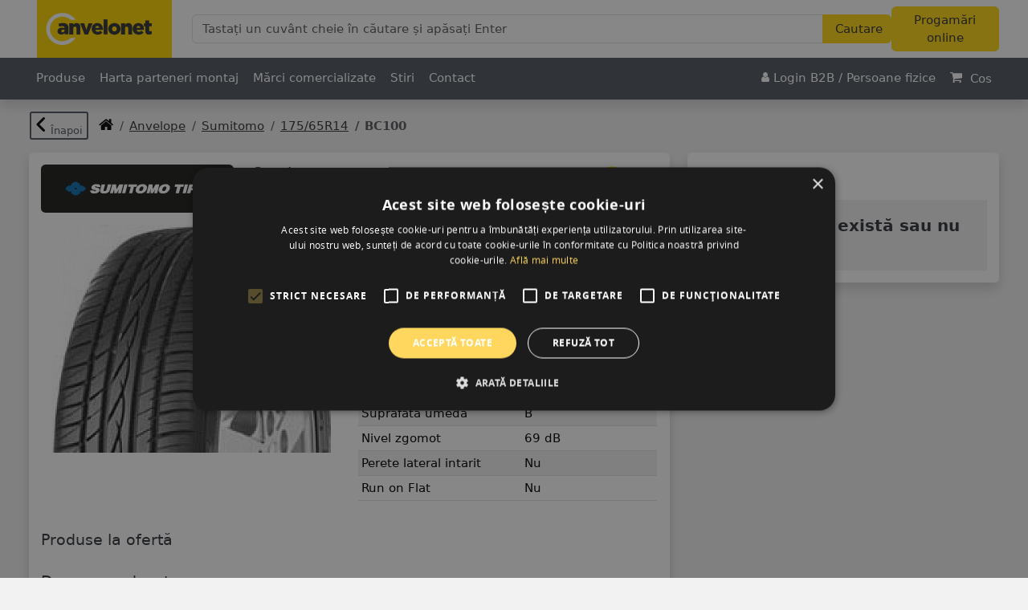

--- FILE ---
content_type: text/html; charset=utf-8
request_url: https://anvelonet.ro/anvelopeauto/anvelope-de-vara/sumitomo/175/65r14/bc100/?id=17565R14TBC1
body_size: 12845
content:
<!DOCTYPE html>
<html class="main_page" lang="ro"  >
<head>
 
 
 
<link rel="preconnect" href="https://fonts.googleapis.com">
<link rel="preconnect" href="https://fonts.gstatic.com" crossorigin>


    <link rel="alternate" hreflang="hu-HU"  href="https://gumi.hu/autogumi/nyari-gumi/sumitomo/175/65r14/bc100/?id=17565R14TBC1" />     
    <link rel="alternate" hreflang="sk-SK"  href="https://arspneu.sk/pneumatiky/letne-pneumatiky/sumitomo/175/65r14/bc100/?id=17565R14TBC1" />     
    <link rel="alternate" hreflang="cs-CS"  href="https://1pneu.eu/pneumatika/letni-pneu/sumitomo/175/65r14/bc100/?id=17565R14TBC1" />     
    <link rel="alternate" hreflang="ro-RO"  href="https://anvelonet.ro/anvelopeauto/anvelope-de-vara/sumitomo/175/65r14/bc100/?id=17565R14TBC1" />     
    <link rel="alternate" hreflang="de-AT"  href="https://autoreifenhaus.at/auto-reifen/sommerreifen/sumitomo/175/65r14/bc100/?id=17565R14TBC1" />     

    <link rel="canonical" href="https://anvelonet.ro/anvelopeauto/anvelope-de-vara/sumitomo/175/65r14/bc100/?id=17565R14TBC1" />
 
 

<script src="https://cdn.brevo.com/js/sdk-loader.js" async></script>
<script>
    // Version: 2.0
    window.Brevo = window.Brevo || [];
    Brevo.push([
        "init",
        {
        client_key: "bp99d7vtw4n15iof7mrr569m"
        }
    ]);
</script>

<script type="text/javascript">


var IS_DEV = false;
var GTM_ID = 'GTM-5Q8Z5FL';
//var GTM_LC = ( IS_DEV?'EN':'HU' ); /* HU||EN */
var GTM_LC = 'EN'; /* HU||EN */
var DL_USER_ID = 'undefined';
var DL_LOGINSTATUS = 'unsigned'; 
var DL_PAGETYPE = 'product'; 
var DL_TIMESTAMP = 1770007171; 
var DL_CURRENCY = 'RON'; 
var DL_VAT = '0.21'; 
var DL_LOG = false;
var DL_LANG_CODE = 'ro';

var  GMAPAPI = 'AIzaSyAs5NMyKvNM6sZ6wd40TpLPZgsHb2IV75U';
var langISO = 'ro-RO';

window.CC = 'ro'; 
</script>


<script type="text/javascript"> 

    //part1
    ! function(w, d, t) {
        w.TiktokAnalyticsObject = t;
        var ttq = w[t] = w[t] || [];
        ttq.methods = ["page", "track", "identify", "instances", "debug", "on", "off", "once", "ready", "alias", "group", "enableCookie", "disableCookie"], ttq.setAndDefer = function(t, e) {
            t[e] = function() {
                t.push([e].concat(Array.prototype.slice.call(arguments, 0)))
            }
        };
        for (var i = 0; i < ttq.methods.length; i++) ttq.setAndDefer(ttq, ttq.methods[i]);
        ttq.instance = function(t) {
            for (var e = ttq._i[t] || [], n = 0; n < ttq.methods.length; n++) ttq.setAndDefer(e, ttq.methods[n]);
            return e
        }, ttq.load = function(e, n) {
            var i = "https://analytics.tiktok.com/i18n/pixel/events.js";
            ttq._i = ttq._i || {}, ttq._i[e] = [], ttq._i[e]._u = i, ttq._t = ttq._t || {}, ttq._t[e] = +new Date, ttq._o = ttq._o || {}, ttq._o[e] = n || {};
            var o = document.createElement("script");
            o.type = "text/javascript", o.async = !0, o.src = i + "?sdkid=" + e + "&lib=" + t;
            var a = document.getElementsByTagName("script")[0];
            a.parentNode.insertBefore(o, a)
        };
        //part2
        ttq.load('CO76LDRC77U6F5DVM8V0');
        ttq.page();
    }(window, document, 'ttq');
    

</script>
<script src="/public/assets/app.min.js?v=1750926167" ></script>
<script src="https://afarkas.github.io/lazysizes/lazysizes.min.js" ></script>


    <script>
    
    //google maps
 
    function initMap() {
        
    }
    </script>
    
<!-- Google Tag Manager -->
    <script type="text/javascript">


        var IS_DEV = false;
        var GTM_ID = 'GTM-5Q8Z5FL';
        //var GTM_LC = ( IS_DEV?'EN':'HU' ); /* HU||EN */
        var GTM_LC = 'EN'; /* HU||EN */
        var DL_USER_ID = 'undefined';
        var DL_LOGINSTATUS = 'unsigned'; 
        var DL_PAGETYPE = 'product'; 
        var DL_TIMESTAMP = 1770007171; 
        var DL_CURRENCY = 'RON'; 
        var DL_VAT = '0.21'; 
        var DL_LOG = false;
        var DL_LANG_CODE = 'ro';

       
            
    
       
        window.dataLayer = window.dataLayer || [];
        function addGTMDataLayer(dataLayerObj, log) {
            if ( typeof dataLayerObj === 'object' ) {
                window.dataLayer.push(dataLayerObj);
                if ( log ) {
                    console.log('addGTMDataLayer', dataLayerObj);
                    console.log('window.dataLayer', window.dataLayer);
                }
            }
        }
   
        window.dLayer.addUser({
            'User id': DL_USER_ID,
            'loginStatus': DL_LOGINSTATUS,
            'pageType': DL_PAGETYPE,
            'timestamp': DL_TIMESTAMP,
            'languageCode': DL_LANG_CODE
        });
         
   
        
        
    
    </script>
<!-- End Google Tag Manager -->



<!-- HEUREKA CONVERSION -->
    <script type="text/javascript">
        var HEUREKA_KEY = '';
        var HEUREKA_JS = '';
        var HEUREKA_LOG = false; /* false; */
      
        var _hrq = _hrq || [];
        function addHeureka(data, log) {
            if ( typeof data === 'object' ) {
                _hrq.push(data);
                if ( log ) {
                    console.log('addHeureka', data);
                    console.log('_hrq', _hrq);
                }
            }
        }
        addHeureka(['setKey', HEUREKA_KEY], HEUREKA_LOG);
      
    </script>

    <script>
        /* GTM && HEUREKA */
        var viv_img_url_part = "";
        var cjevent = '0';
        var orderData = [];
        console.log('orderData', orderData); 
        var CC = 'ro'; 
        //console.log('CC', CC);
      
        if (
            typeof orderData === 'object' &&
            Object.keys(orderData).length &&
            typeof orderData['success'] !== 'undefined' && orderData['success'] && /* Megrendelés SIKERES */
            ( typeof orderData['sent_2_analytics'] === 'undefined' || !orderData['sent_2_analytics'] )
        ) { /* Success order */

     
            localStorage.setItem('cart-data', null);
            
            addHeureka(['setOrderId', orderData['mibiz']], HEUREKA_LOG);
            if ( true /* CC == 'hu' || IS_DEV */ ) {

                var email = orderData['data'].email;
                var phone = orderData['data'].phone_number;

                if (CC == "hu" || CC == "sk" || CC == "eu"){
                    email = orderData['data'].contact_email;
                    phone =  orderData['data'].contact_phone.replace('06','36');
                }
                /* ecommerce */
                var dataLayerObj = {
                    'event': 'transaction',
                    'userData': {
                        'email': email,
                        'phone_number': phone,
                    },
                    'ecommerce': {
                        'currencyCode': orderData['currency'],
                        'purchase': {
                            'actionField': {
                                'id': orderData['mibiz'], /* tranzakció azonosító, string */
                                'revenue': orderData['sumTotalGrossPrice'], /* teljes bruttó bevétel, a szállítási díjat is beleértve */
                                'tax': orderData['tax'], /* a rendelés adó tartalma */
                                'shipping': orderData['shipping'], /* szállítási díj */
                                'service_place': orderData['service_place'], 
                                'coupon': (typeof orderData['coupon_code'] !== 'undefined' && orderData['coupon_code']? orderData['coupon_code']:'undefiend'), /* rendelés szintű kupon, ha van, egyébként undefiend */
                                'payment_method': orderData['payment_method']
                            },
                            'products': []
                        }
                    }
                };
                
            } else {
                /* non ecommerce */
                var dataLayerObj = {
                    'transactionId': orderData['mibiz'], //order_id a gumi.hu-s id
                    'transactionAffiliation': window.location.hostname,
                    'transactionTotal': orderData['total_wo_shipping'],
                    'transactionTax': orderData['tax'],
                    'transactionShipping': orderData['shipping'],
                    'transactionCurrency': orderData['currency'],
                    'transactionProducts': []
                };
            }
         
            if (CC == "hu" || CC == "sk" || CC == "eu") {
             
                if ( 
                    typeof orderData['data'] !== 'undefined' &&
                    typeof orderData['data']['products_info'] !== 'undefined' &&
                    typeof orderData['data']['cart-item-codes'] !== 'undefined' 
                ) {
                    
                    var codes_ = JSON.parse(orderData['data']['cart-item-codes']);
                    var qty_ = JSON.parse(orderData['data']['cart-item-quantities']);
                    var z = 1;
                    var amount = 0;
                    var discount = 0;

                    var services = {};
                    if(typeof orderData['data']['services_info'] !== 'undefined') {
                        services = orderData['data']['services_info'];
                    }

                   

                    for (var index in codes_ ) {

                        var sku = codes_[index];

                        var row = orderData['data']['products_info'][sku]; 
                        
                        var cicsop_fc = ((row['cicsop']).substr(0,1)).toUpperCase();
                        var category = getGTMCategoryByCode( row['cicsop'], row['season_code'], 'undefined' );
                        var productName = '';
                        if ( cicsop_fc >= 'S' ) {
                            var productName = capitalize( row['name'] );
                        } else { 
                            var productName = getObjVal(row, 'brand', 'undefined', true) + ' ' + getObjVal(row, 'name', 'undefined', true);
                        }

                        var price__ = (typeof row['price'] !== 'undefined' && row['price']? row['price']:0);
                        if(price__ < 0) {
                            discount += price__ * qty_[index];
                        } else {
                            amount += price__ * qty_[index];
                        }

                        var sku2 = getObjVal(row, 'width', 'undefined', true, true) + "/" + getObjVal(row, 'height', 'undefined', true, true) + "R" + getObjVal(row, 'diameter', 'undefined', true, true) ;
                         
                      
                        var tmp = window.dLayer.productData(row);
                        tmp.id = getObjVal(row, 'KOD', 'undefined');
                        tmp.quantity =  parseInt(qty_[index]);
                        

 
                        if ( true /* CC == 'hu' || IS_DEV */ ) {
                            dataLayerObj['ecommerce']['purchase']['products'].push(tmp);
                        } else {
                            dataLayerObj['transactionProducts'].push(tmp);
                        }
                        
                        /* HEUREKA név, bruttó egységár, mennyiség*/
                        //addHeureka(['addProduct', row['g_name'], row['price'], row['items']], HEUREKA_LOG);
                        
                        if ( 
                            typeof row['kit'] === 'object' && 
                            typeof row['kit']['gross_unit_price'] !== 'undefined' && row['kit']['gross_unit_price'] &&
                            typeof row['kit']['qty'] !== 'undefined' && row['kit']['qty']
                        ) {
                            var kitCode = 'KIT - ' + row['name'];
                            var tmp = {
                                'id': kitCode,
                                'SKU': (typeof row['size'] !== 'undefined' && row['size']? row['size']: kitCode ),
                                'name': kitCode,
                                'category': 'Kit',
                                'price': row['kit']['gross_unit_price'],
                                'listPrice': row['kit']['gross_unit_price'],
                                'quantity': row['kit']['qty'],
                                'brand': getObjVal(row, 'brand', 'undefined', true),
                                'coupon': 'undefined',
                                /* extra */
                                'variant': 'undefined', 
                                'stock': 'undefined',
                                'width': 'undefined',
                                'sidewall': 'undefined',
                                'diameter': 'undefined',
                                'fuel_efficiency': 'undefined',
                                'wet_braking': 'undefined',
                                'speed_index': 'undefined',
                                'load_index': 'undefined'
                            };
                            if ( true /* CC == 'hu' || IS_DEV */ ) {
                                dataLayerObj['ecommerce']['purchase']['products'].push(tmp);
                            } else {
                                dataLayerObj['transactionProducts'].push(tmp);
                            }
                            /* HEUREKA név, bruttó egységár, mennyiség*/
                            //addHeureka(['addProduct', kitCode, row['kit']['gross_unit_price'], row['kit']['qty']], HEUREKA_LOG);
                        }

                        viv_img_url_part = viv_img_url_part + 
                            "&item" + z + "=" + getObjVal(row, 'KOD', 'undefined') + 
                            "&amt" + z + "=" + (typeof row['price'] !== 'undefined' && row['price']? row['price']:0) + 
                            "&qty" + z + "=" + qty_[index];
                            "&dcnt" + z + "=0";


                        z++;
                    }
        
                    //console.log(services);   
                    var allDiscount = 0; 
                    var temp_array = [];
                    for (var index in services) { 

                        if(services[index]["category"] == "ZJOV") {
                            /* 
                            services[index]["net_price_huf"] = parseInt(services[index]["net_price_huf"]) * -1; */

                            allDiscount+= parseInt(services[index]["quantity_"])*parseInt(services[index]["net_price"])  
                        }else{
                            
                            var temp_object = {
                                name: services[index]["name"],       
                                id : services[index]["code"],
                                SKU: services[index]["code"],
                                coupon: getObjVal(services[index], 'coupon_gtm', 'undefined') ,
                                price:     parseInt(services[index]["price"]), //kedvezményes ár, tartalmazza a szerelési kedvezményt
                                listPrice: parseInt(services[index]["list_price"]), //teljes ár, a szerelési kedvezmény nélkül
                                brand: 'undefined',
                                category: 'Service',
                                variant: 'undefined',
                                quantity: services[index]["quantity"],  //a kosárba helyezett mennyiség
                            };
 
                            temp_array.push(temp_object); 
                            
                        }

                        
                    } 

                   // discountPerService = allDiscount/temp_array.length;  

                   // temp_array.forEach((elem, index) => { 
                     //   temp_array[index].price =   Math.ceil(temp_array[index].price - (discountPerService / temp_array[index].quantity)) 
                    //});
 

                    for (var index in services) {

                        // GTM
                        if(services[index]["category"] == "ZJOV") {

                        /*    temp_array.forEach((elem, key) => {
                                if(elem.category == "Service" && elem.price > 0) {
                                    temp_array[key].price = parseInt((temp_array[key].price), 10) + parseFloat(services[index]["net_price_huf"] / services[index].quantity_);
                                }
                            });   */

                            temp_array.forEach((elem, key) => {
                                if(elem.SKU == services[index]["code"]) {
                                    temp_array.splice(key, 1);
                                }
                                
                            });
                            
                        }

                        /// VIV

                        if(services[index]["category"] == "ZJOV") {
                            discount += parseInt(services[index]["net_price_huf"]) * parseInt(services[index]["quantity_"]);
                        } else if(services[index]["category"] == "SZER") {
                            amount += parseInt(services[index]["net_price_huf"]) * parseInt(services[index]["quantity_"]);
                        }

                        viv_img_url_part = viv_img_url_part + 
                            "&item" + z + "=" + services[index]["code"] + 
                            "&amt" + z + "=" + services[index]["net_price_huf"] + 
                            "&qty" + z + "=" + services[index]["quantity_"];
                            "&dcnt" + z + "=0";

                        z++;
                    }
//console.log('temp_array', temp_array);
                    for(var key in temp_array) {

                        var service_obj = temp_array[key];
                        dataLayerObj['ecommerce']['purchase']['products'].push(service_obj);
                    }

                    /*
                    <img src="https://www.kdukvh.com/u?cid=1561476&oid=[unique_id]&type=422648&item1=[item_id]&amt1=[item_unit_price]&qty1=[item_quantity]&dcnt1=[item_discount_amount]&discount=[order_discount_amount]&coupon=[voucher_code]&currency=HUF&CJEVENT=(event_ID)&method=IMG" height="1" width="20">
                    */

                    var unique_id = orderData['mibiz'];
                    var coupon = (typeof orderData['coupon_code'] !== 'undefined' && orderData['coupon_code']? orderData['coupon_code']:'');

                    //var viv_img = '<img style="display: none" src="" height="1" width="20">';
                    document.addEventListener("DOMContentLoaded", function(event) {
    
                        if(cjevent != 0) {
                            var viv_img = document.createElement('img');
                            var viv_img_src = 'https://www.kdukvh.com/u?cid=1561476&oid=' + (unique_id.replace(/,/g, "_")) + '&type=422648' + viv_img_url_part + '&discount=0&coupon=' + coupon + '&currency=HUF&CJEVENT=' + cjevent + '&method=IMG';
                            viv_img.classList.add('viv_img');
                            viv_img.style.display = 'none';
                            viv_img.setAttribute('src', viv_img_src);
                            console.log('viv_img', viv_img);
                            document.querySelector('body').appendChild(viv_img);
                        }
                    });
                    
                }
            } else {
           
                if ( 
                    typeof orderData['data'] !== 'undefined' &&
                    typeof orderData['data']['cart'] !== 'undefined' 
                ) {
                    for (var kod in orderData['data']['cart'] ) {
                        var row = orderData['data']['cart'][kod];
                        var cicsop_fc = ((row['cicsop']).substr(0,1)).toUpperCase();
                        var category = getGTMCategoryByCode( row['cicsop'], row['season_code'], 'undefined' );
                        var productName = '';
                        if ( cicsop_fc >= 'S' ) {
                            var productName = capitalize( row['name'] );
                        } else {
                            var productName = getObjVal(row, 'brand', 'undefined', true) + ' ' + getObjVal(row, 'name', 'undefined', true);
                        }
                        /* Kedvezmények ára negativ előjellel jelennek meg! */
                        var tmp = {
                            'id': kod, 
                            'SKU': (typeof row['size'] !== 'undefined' && row['size']? row['size']: kod ),
                            //'name': (cicsop_fc >= 'S'? capitalize(row['g_name']) : row['g_name'] ),
                            'name': productName,
                            'category': category,
                            'price': (typeof row['price'] !== 'undefined' && row['price']? row['price']:0),
                            'listPrice': (typeof row['listPrice'] !== 'undefined' && row['listPrice']? row['listPrice']:0),
                            'quantity': parseInt( getObjVal(row, 'items', 0, true) ),
                            'brand': getObjVal(row, 'brand', 'undefined', true),
                            'coupon': 'undefined',
                            /* extra */
                            'variant': getGTMCarTypeByCode( row['cartype'], 'undefined' ), 
                            'stock': getObjVal(row, 'stock', 'infinity'),
                            'width': getObjVal(row, 'width', 'undefined', true, true),
                            'sidewall': getObjVal(row, 'height', 'undefined', true, true),
                            'diameter': getObjVal(row, 'diameter', 'undefined', true, true),
                            'fuel_efficiency': getObjVal(row, 'fuel', 'undefined', true),
                            'wet_braking': getObjVal(row, 'wet', 'undefined', true),
                            'speed_index': getObjVal(row, 'si', 'undefined', true),
                            'load_index': getObjVal(row, 'li', 'undefined', true)
                        };
                        if ( true /* CC == 'hu' || IS_DEV */ ) {
                            dataLayerObj['ecommerce']['purchase']['products'].push(tmp);
                        } else {
                            dataLayerObj['transactionProducts'].push(tmp);
                        }
                        
                        /* HEUREKA név, bruttó egységár, mennyiség*/
                        addHeureka(['addProduct', row['g_name'], row['price'], row['items']], HEUREKA_LOG);
                        
                        if ( 
                            typeof row['kit'] === 'object' && 
                            typeof row['kit']['gross_unit_price'] !== 'undefined' && row['kit']['gross_unit_price'] &&
                            typeof row['kit']['qty'] !== 'undefined' && row['kit']['qty']
                        ) {
                            var kitCode = 'KIT - ' + row['name'];
                            var tmp = {
                                'id': kitCode,
                                'SKU': (typeof row['size'] !== 'undefined' && row['size']? row['size']: kitCode ),
                                'name': kitCode,
                                'category': 'Kit',
                                'price': row['kit']['gross_unit_price'],
                                'listPrice': row['kit']['gross_unit_price'],
                                'quantity': row['kit']['qty'],
                                'brand': getObjVal(row, 'brand', 'undefined', true),
                                'coupon': 'undefined',
                                /* extra */
                                'variant': 'undefined', 
                                'stock': 'undefined',
                                'width': 'undefined',
                                'sidewall': 'undefined',
                                'diameter': 'undefined',
                                'fuel_efficiency': 'undefined',
                                'wet_braking': 'undefined',
                                'speed_index': 'undefined',
                                'load_index': 'undefined'
                            };
                            if ( true /* CC == 'hu' || IS_DEV */ ) {
                                dataLayerObj['ecommerce']['purchase']['products'].push(tmp);
                            } else {
                                dataLayerObj['transactionProducts'].push(tmp);
                            }
                            /* HEUREKA név, bruttó egységár, mennyiség*/
                            addHeureka(['addProduct', kitCode, row['kit']['gross_unit_price'], row['kit']['qty']], HEUREKA_LOG);
                        }
                    }
                }
            }    
            console.log('dataLayerObj', dataLayerObj);
            addGTMDataLayer(dataLayerObj, DL_LOG);
            
        //HEUREKA 
            addHeureka(['trackOrder'], HEUREKA_LOG);
            if ( 
                typeof HEUREKA_KEY !== 'undefined' && HEUREKA_KEY &&
                typeof HEUREKA_JS !== 'undefined' && HEUREKA_JS
            ) {
                (function() {
                    var ho = document.createElement('script'); 
                    ho.type = 'text/javascript'; 
                    ho.async = true;
                    ho.src = HEUREKA_JS;
                    var s = document.getElementsByTagName('script')[0]; 
                    s.parentNode.insertBefore(ho, s);
                })();                
            }
        }
     
 
    </script>

    <!-- HEUREKA CONVERSION -->
    
    
    
    
        <meta charset="UTF-8">
    <meta name="viewport"
          content="width=device-width, user-scalable=no, initial-scale=1.0, maximum-scale=1.0, minimum-scale=1.0">
    <title>Sumitomo 175/65R14 T BC100 De varaanvelope - anvelonet.ro</title>
    
        <meta name="description"
          content="Lista de rezultate anvelope jante din aliajSumitomo 175/65R14 T BC100 De varaanvelope"/>
          
    <meta name="google" content="notranslate" />
    <meta name="country" content="ro" />
    
    <link rel="shortcut icon" href="/favicon_ro.ico" type="image/x-icon">
    <link rel="icon" href="/favicon_ro.ico" type="image/x-icon">


    <link rel="stylesheet" type="text/css" preload href="/public/assets/app.min.css?v=1744799491">
    

    
    
    
    
    
    
    
    
    
    

    
 

    

</script>
    
    

    
    
    
    
    
</head>
<body data-countrycode="ro" class="product_body_2026-02-02">
<!-- Google Tag Manager (noscript) -->
<noscript>
    <iframe src="https://www.googletagmanager.com/ns.html?id=GTM-5Q8Z5FL"
            height="0" width="0" style="display:none;visibility:hidden;"></iframe>
</noscript>
<!-- END Google Tag Manager (noscript) -->



    <script type="text/javascript">
        
        if(ak_widget_params === undefined || ak_widget_script === undefined) {
            
            var ak_widget_params = ["e93fb76d4e0c61bda32fb12ee6fcee3c","L","RO",0,"W",0,480];
            
            var ak_widget_script = document.createElement("script");
            ak_widget_script.type = "text/javascript";
            ak_widget_script.src = "https://static.compari.ro/widget/presenter.js";
            ak_widget_script.async = true;
            document.body.appendChild(ak_widget_script);
        }
        
    </script>









<div class="overlay">
    <button class="overlay__close_btn">
        <span class="icon icon--sm icon--close--sm"></span>
    </button>
</div>

    <div class="modal d-block">
    <div class="modal__content">
        <div></div>
            <button class="modal__close_button btn--close_modal rounded">
            <span class="icon icon--sm icon--close--sm"></span>
        </button>
    </div>
</div>

    <div class="b">

        <div class="navbar-container navbar-section shadow">

            <nav class="navbar navbar-expand-lg">
                <div class="container pt-0 flex-nowrap">

                    <div class="d-flex">
        <a class="navbar__menu_button" href="#">
            <span></span>
        </a>
        <a class="navbar__logo" href="/" data-cc="ro">
                            <img width="72" height="168" rel="preload" as="image" src="/assets/media/images/logos/logo_ro.svg" alt="AKH logo" />
        </a>
                    </div>
     
                    <div class="navbar__menu d-flex gap-3 align-items-center">

                        <form id="keyword_form" method="GET" action="/products/search/keyword" autocomplete="off" class="w-100">

                            <div class="input-group show-on-desktop">
                                <input required class="search_input form-control ms-3" name="query" type="text" placeholder="Tastați un cuvânt cheie în căutare și apăsați Enter" value="" />
                                    
                                <button class="btn btn-primary" type="submit" id="search_submit"><span class="fa fa-search"></span> <span class="capitalize">Cautare</span></button>
                            </div>
                        </form>

                                                <a class="btn btn-primary show-on-desktop main-sign-up-mounting"
                            href="/programare-online">
                            Progamări online</a>
                                            </div>

                    <div class="navbar___right gap-2">

                        <div class="navbar__search show-on-mobile">
                            <form id="keyword_form" method="GET" action="/products/search/keyword"
                                autocomplete="off">
                                <input required class="navbar__search__input" name="query" type="text"
                                    placeholder="Tastați un cuvânt cheie în căutare și apăsați Enter" value="" />
                                <button class="navbar__search__trash" type="button">
                                    <span class="fa fa-trash"></span>
                                </button>
                            </form>
                            <button class="navbar__search__button border-0 bg-transparent">
                                
                                <span class="search_logo_svg"><img src="/assets/media/svg/search.svg"
                                        class="search_logo_mobil" loading="lazy"/></span>
                                
                                
                            </button>
                        </div>
                        <a class="navbar__menu_cart_button position-relative" href="/programare-online">
                        <span><img src="/assets/media/svg/cart.svg" alt="Cart" loading="lazy"/></span>
                        <span class="cart_button__item_counter"></span>
                        </a>
                                                    <a class="unlogin__menu_user_button" href="/Login">
                                <span><img src="/assets/media/svg/person-fill.svg" loading="lazy"/></span>
                            </a>
                                            </div>
                </div>
            </nav>

            <nav class="navbar navbar-expand-lg navbar-dark bg-secondary navbar-button">
                <div class="container pt-0">
                    <div class="navbar__menu py-3">
            <ul>
                <li>
                    <span>Produse</span>
                    <ul class="navbar__dropdown_menu">
                        <li><a href="/anvelope">Anvelope</a></li>
                                                    <li><a href="/jenti">Jante de aluminiu/tabla</a></li>
                                                            <li><a href="/anvelopeauto/anvelope-de-vara">Anvelope de vară</a>
                                    </li>
                                    <li><a href="/anvelopeauto/anvelope-de-iarna">Anvelope de iarnă</a>
                                    </li>
                                    <li><a href="/anvelopeauto/anvelope-pentru-toate-anotimpurile">Anvelope All Season</a>
                                    </li>
                                                    <li><a href="/cele-mai-vizualizate">Cele mai vizualizate</a></li>
                                                                    </ul>
                </li>
                                        <li><a href="/atelier">Harta parteneri montaj</a></li>
                                        <li><a href="/anvelope-auto/">Mărci comercializate</a></li>
                <li><a href="/stiri">Stiri</a></li>
                                                    <li><a href="/contact">Contact</a></li>
                        
                
            </ul>
            <ul>
                            <li class="">
                                <span>
                        <i class="fa fa-user-white"></i>
                                        Login B2B / Persoane fizice
                                    </span>
                    
                    <ul class="navbar__dropdown_menu">
                                                                <li>
                                <a href="/Profile">
                                    
                                    Login persoane fizice
                                </a>
                            </li>
                            <li>
                                <a href="/Profile">
                                    
                                    Crează cont persoană fizică
                                </a>
                            </li>
                                                            <li>
                                    <a href="https://b3b.anvelonet.ro/">
                                        
                                        Acces B2B / revânzători
                                    </a>
                                </li>
                                                                                                                                <!-- <li>
                                <a href="/Registration?partner=1">
                                     Partner Crează cont persoană fizică                                 </a>
                            </li>  -->
                                                                                </ul>
                </li>
                            
                

                                    <li>
                        <a href="/programare-online" class="position-relative">
                            <span class="fa fa-shopping-cart"></span>

                            
                            Cos
                            <span class="cart_button__item_counter"></span>
                        </a>
                    </li>
                                
               

            </ul>
        </div>
                    </div>
            </nav>
</div>

</div>

    <div class='product_list_compare box hidden'> 
        <div class="container">
            <div class="compare-result-div row">
                            
            </div>
        </div>
    </div>

        
<div class="sticky_footer">
    <div class="preloader">
        <div class="preloader__icon">
            <svg width="360px" height="360px" viewBox="0 0 360 360">
                    <path d="M160,82c-21.6,4.4-40.7,15.8-54.8,31.7l54.8,31.7V82z" />
                    <path d="M85.1,148.3c-3.3,10-5.1,20.6-5.1,31.7c0,11.1,1.8,21.7,5.1,31.7L140,180L85.1,148.3z" />
                    <path d="M160,278v-63.4l-54.8,31.7C119.3,262.2,138.4,273.6,160,278z" />
                    <path d="M200,82v63.4l54.8-31.7C240.7,97.8,221.6,86.4,200,82z" />
                    <path d="M180,0C80.6,0,0,80.6,0,180c0,99.4,80.6,180,180,180c99.4,0,180-80.6,180-180C360,80.6,279.4,0,180,0z M264.9,264.9C242.2,287.5,212.1,300,180,300c-32.1,0-62.2-12.5-84.9-35.1C72.5,242.2,60,212.1,60,180c0-32.1,12.5-62.2,35.1-84.9S147.9,60,180,60c32.1,0,62.2,12.5,84.9,35.1c22.7,22.7,35.1,52.8,35.1,84.9C300,212.1,287.5,242.2,264.9,264.9z" />
                    <path d="M274.9,211.7c3.3-10,5.1-20.6,5.1-31.7c0-11.1-1.8-21.7-5.1-31.7L220,180L274.9,211.7z" />
                    <path d="M200,278c21.6-4.4,40.7-15.8,54.8-31.7L200,214.6V278z" />
                    <circle cx="180" cy="180" r="30" />
            </svg>
        </div>
    </div>
<div class="container main content_div">

      


<div class="b" id="product-page"  data-pid="17565R14TBC1">

<div class="row">
    <div class="col-md-12 mb-3 d-flex align-items-center"  >
        
        <a id="back-to-auto-list" class="btn btn-sm steel_gray_1 outlined mb--1" href="javascript: void(0);"> 
        <span class="fa fa-angle-left"></span> Înapoi
        </a>
        


<div class="b">
    <nav aria-label="breadcrumb">
        <ol class="breadcrumb">
                            <li class="breadcrumb-item"><a href="/"><i class="fa fa-home" aria-hidden="true"></i></a></li>
                                    
                    
                                            <li class="breadcrumb-item has-referer"><a href="/anvelopeauto">anvelope</a></li>
                                                        
                    
                                            <li class="breadcrumb-item has-referer"><a href="/anvelopeauto/anvelope-de-vara/sumitomo">Sumitomo</a></li>
                                                        
                    
                                            <li class="breadcrumb-item has-referer parent"><a href="/anvelopeauto/anvelope-de-vara/sumitomo/175/65r14">175/65R14</a></li>
                                                        
                    
                                            <li class="breadcrumb-item active">BC100</li>
                                                        </ol>
    </nav>
</div>

    </div>
</div>

<div class="row gy-4 container-mobile">

    <div class="col-md-8">

   
        
        <div class="card shadow">
            <div class="card-body">

                <div class="row gy-4">

                    <div class="col-md-12 col-lg-12">
                   
                        <div class="row mb-3">
                            <div class="col-4 col-md-4">
                                                                    <a href="/anvelopeauto/anvelope-de-vara/sumitomo">
                                    <img class="brand-logo rounded" alt="Sumitomo"
                                        src="/assets/media/images/brands/sumitomo.webp" />
                                        </a>
                                                            </div>
                            <div class="col-sm-8 col-md-8 product-details-seo">
                                                                <div class="seasson-wrapper">
                                    <span class="product_list__item__season season-N"></span>
                                    <span class="seasson-text">Anvelope de vară</span>
                                </div>
                                
                               
                                
                                                                <h1 class="product-name" >
                                                                                    <span class="seasson-text">Anvelope de vară</span>
                                                                                <span class="product-brand">Sumitomo</span>
                                        <span class="pattern">BC100</span>
                                        <span class="size">175/65R14 </span>
                                    </h1>
                                <p class="product-kod d-none">17565R14TBC1</p>
                                <p class="product-ean d-none">
                                                                    </p>
                                
                            </div>
                        </div>
                    </div>
                    <div class="col-md-12 col-lg-6 mt-0">

                        
                        <div class="thumbnail">

                                                      
                               
                            
                            <div class="thumbnail-wrapper">
                                                                    <a href="https://images.akh.hu/mintazatok/BC100" data-lightbox="BC100" data-title="175/65R14 Sumitomo BC100">
                                        <img class="product-img" src="https://images.akh.hu/mintazatok/BC100" alt="175/65R14 Sumitomo BC100" loading="lazy" />
                                    </a>
                                                            </div>
                
                                                                                </div>
                    </div>

                    <div class="col-md-12 col-lg-6  mt-0">

                        <h5>Date tehnice</h5>

                                                    <table class="table table-sm table-striped">
                                <tr>
                                    <td>Sezon</td>
                                    <td class="p-season">de vara</td>
                                </tr>
                                <tr>
                                    <td>Tip autovehicul</td>
                                    <td class="p-season">necunoscut (N)</td>
                                </tr>
                                <tr>
                                    <td>Dimensiuni</td>
                                    <td class="p-size">175/65R14</td>
                                </tr>
                                <tr>
                                    <td>Indice de viteza</td>
                                    <td class="p-si">T (T=190 km/h)</td>
                                </tr>
                                <tr>
                                    <td>Indice de greutate</td>
                                    <td class="p-li">82 (475kg)</td>
                                </tr>
                                <tr>
                                    <td>Eficienta consum</td>
                                    <td class="p-fuel">D</td>
                                </tr>
                                <tr>
                                    <td>Suprafata umeda</td>
                                    <td class="p-wet">B</td>
                                </tr>
                                
                                <tr>
                                    <td>Nivel zgomot</td>
                                    <td class="p-noise">69 dB</td>
                                </tr>
                                <tr class="xlfr-div">
                                    <td>Perete lateral intarit</td>
                                    <td class="p-xlfr">
                                        Nu</td>
                                </tr>
                                <tr class="runflat-div">
                                    <td>Run on Flat</td>
                                    <td class="p-runflat">
                                        Nu</td>
                                </tr>
                                
                                                                
                                
                            </table>
                                            </div>

                                        <div class="col-md-12">
                        <h5 class="">Produse la ofertă</h5>

                        <div class="product-coupon-list d-flex flex-column gap-3">

                            
                            
                            
                        </div>
                    </div>
                    
                    <div class="col-md-12 show-on-mobile">

                        <div class="d-flex justify-content-between">
                            <h3>Cumparare</h3>

                                                    </div>

                                                    <div class="col md--12 out_of_stock_desc">
                                <span class="out_of_stock_title"><i class="fa fa-ban"
                                        aria-hidden="true"></i>Produsul nu există sau nu este în stoc</span>
                            </div>
                        
                        
                        



                            
                                                        

                            </div>

                       
                    <div class="col-md-12">
                        <h5>Despre producator</h5>
                        <p class="product-about-brand">
                            <strong>Sumitomo</strong>
                            <br />
                            

                                                    </p>
                    </div>

                </div>
            </div>
        </div>
    </div>

    <div class="col-md-4">

        <div>

            <div class="row gy-4">

                <div class="col-md-12 show-on-desktop">
                    <div class="card shadow">
                        <div class="card-body">

                            <div class="d-flex justify-content-between">
                                <h2>Cumparare</h2>

                                                            </div>



                                                            <div class="col md--12 out_of_stock_desc">
                                    <span class="out_of_stock_title"><i class="fa fa-ban"
                                            aria-hidden="true"></i>Produsul nu există sau nu este în stoc</span>
                                </div>
                            
                            
                                                        
                        </div>
                    </div>
                </div>

                
                <div class="col-md-12">
                                    </div>

            </div>

        </div>

    </div>
</div>


</div> 

</div> 


<div class="b container">
    <div class="row mt-4 similar-products">
        <h2>Produse similare</h2>
        <div class="mx-3">
            <div id="similar" class="slick offers dark_dots mt-4">
                                    <div class="col-10 col-md-4">
                            
    
    

    
  
        

 


       


<div class="product_list__item  tire   "   data-id="17565R14TNP226"  >
                                       

    
    

    <div class="grid no_gutter">
        <div class="brand-logo rounded" style="background-image: url(/assets/media/images/brands/sunny.webp)"></div>
       
        <div class="col product_list__item__image">
        
            <div class="thumbnail product_list_image ">

                
                <a href="/anvelopeauto/anvelope-de-vara/sunny/175/65r14/np226">

                    
                <span class="product_list__item__season season-N"></span>
                        
                   
                                            <div class="product-img-list__wrapper">
                                                            <img class="product-img-list" src="https://images.akh.hu/mintazatok/NP226" alt="Sunny 175/65R14 T NP226" loading="lazy"/>
                             
                        </div>
                                       
                </a>    
            </div>
        </div>
                <div class="col product_list__item__details ">                            

            <div class="" >
                
               
                
                                <a href="/anvelopeauto/anvelope-de-vara/sunny/175/65r14/np226">
                    <span class="size not-important">175/65R14 (82) T</span>
                    <h4 class="product_list_name">
                        NP226 
                    </h4>
                </a>
                                
                                    <div class="product_list_param"> 
            
    
                        <img height="30" width="30" loading="lazy" src='/assets/media/svg/fuel.svg' alt="fuel"><i class="params-circle fuel-C"> C</i>
                        <img height="30" width="30" loading="lazy" src='/assets/media/svg/wet.svg' alt="wet"> <i class="params-circle wet-C">C</i>
                        <img height="30" width="30" loading="lazy" src='/assets/media/svg/noise.svg' alt="noise"> </i> <i class="params-noise"> 69</i>
                        
                    
                    </div> 
                
                <div class="coupon-wrapper mb--0 mt--0">
                                    </div>
                    
                
                <div class="product_list__item__price">
                <br>
                    <a href="/anvelopeauto/anvelope-de-vara/sunny/175/65r14/np226" class="d-flex gap-2">    
                        <p>185.00 RON</p>
                        <span class="align-self-end"> / buc</span>
                    </a>
                </div>
            
                </div>
                
        </div>
        <div class="col product_list__item__actions">
        <div class="product-add-to-cart-section d-flex gap-2 flex-row justify-content-between">
                    <!--
            <select>
                
            </select>
            -->
            
            
            
            
            <div class="no-break">
            
        <input data-category="ASUN" data-pid="17565R14TNP226" data-price="152.893" name="product-number" class="product-number text--center" type="number" min="1" max="8" value="4" size="2">
                <span class="pcs-text">buc</span>

            </div>

                <button type="button" class="add_to_cart order-btn btn yellow btn-primary">                        
                    <span class="fa fa-cart-plus  fa-1x "></span>&nbsp;
                    <span class="text">Adaugă în coș</span>
                </button>

            
        
        </div>

            <div class="product_list__item__compare">
                <input type="checkbox" class="product-compare" name="product-compare[]" value="17565R14TNP226" data-compare-id="17565R14TNP226"  id="product-compare_17565R14TNP226">
                    <label for="product-compare_17565R14TNP226">Compara</label><br>
            </div>

            </div>
        

    </div>
</div>
                
                        
                    </div>
                                    <div class="col-10 col-md-4">
                            
    
    

    
  
        

 


       


<div class="product_list__item  tire   "   data-id="17565R14TNA1"  >
                                       

    
    

    <div class="grid no_gutter">
        <div class="brand-logo rounded" style="background-image: url(/assets/media/images/brands/nankang.webp)"></div>
       
        <div class="col product_list__item__image">
        
            <div class="thumbnail product_list_image ">

                
                <a href="/anvelopeauto/anvelope-de-vara/nankang/175/65r14/na-1">

                    
                <span class="product_list__item__season season-N"></span>
                        
                   
                                            <div class="product-img-list__wrapper">
                                                            <img class="product-img-list" src="https://images.akh.hu/mintazatok/NA1" alt="Nankang 175/65R14 T NA-1" loading="lazy"/>
                             
                        </div>
                                       
                </a>    
            </div>
        </div>
                <div class="col product_list__item__details ">                            

            <div class="" >
                
               
                
                                <a href="/anvelopeauto/anvelope-de-vara/nankang/175/65r14/na-1">
                    <span class="size not-important">175/65R14 (82) T</span>
                    <h4 class="product_list_name">
                        NA-1 
                    </h4>
                </a>
                                
                                    <div class="product_list_param"> 
            
    
                        <img height="30" width="30" loading="lazy" src='/assets/media/svg/fuel.svg' alt="fuel"><i class="params-circle fuel-D"> D</i>
                        <img height="30" width="30" loading="lazy" src='/assets/media/svg/wet.svg' alt="wet"> <i class="params-circle wet-B">B</i>
                        <img height="30" width="30" loading="lazy" src='/assets/media/svg/noise.svg' alt="noise"> </i> <i class="params-noise"> 70</i>
                        
                    
                    </div> 
                
                <div class="coupon-wrapper mb--0 mt--0">
                                    </div>
                    
                
                <div class="product_list__item__price">
                <br>
                    <a href="/anvelopeauto/anvelope-de-vara/nankang/175/65r14/na-1" class="d-flex gap-2">    
                        <p>214.00 RON</p>
                        <span class="align-self-end"> / buc</span>
                    </a>
                </div>
            
                </div>
                
        </div>
        <div class="col product_list__item__actions">
        <div class="product-add-to-cart-section d-flex gap-2 flex-row justify-content-between">
                    <!--
            <select>
                
            </select>
            -->
            
            
            
            
            <div class="no-break">
            
        <input data-category="ANAN" data-pid="17565R14TNA1" data-price="176.859" name="product-number" class="product-number text--center" type="number" min="1" max="8" value="4" size="2">
                <span class="pcs-text">buc</span>

            </div>

                <button type="button" class="add_to_cart order-btn btn yellow btn-primary">                        
                    <span class="fa fa-cart-plus  fa-1x "></span>&nbsp;
                    <span class="text">Adaugă în coș</span>
                </button>

            
        
        </div>

            <div class="product_list__item__compare">
                <input type="checkbox" class="product-compare" name="product-compare[]" value="17565R14TNA1" data-compare-id="17565R14TNA1"  id="product-compare_17565R14TNA1">
                    <label for="product-compare_17565R14TNA1">Compara</label><br>
            </div>

            </div>
        

    </div>
</div>
                
                        
                    </div>
                                    <div class="col-10 col-md-4">
                            
    
    

    
  
        

 


       


<div class="product_list__item  tire   "   data-id="17565R14THDPK"  >
                                       

    
    

    <div class="grid no_gutter">
        <div class="brand-logo rounded" style="background-image: url(/assets/media/images/brands/nexen.webp)"></div>
       
        <div class="col product_list__item__image">
        
            <div class="thumbnail product_list_image ">

                
                <a href="/anvelopeauto/anvelope-de-vara/nexen/175/65r14/n-blue-hd-plus">

                    
                <span class="product_list__item__season season-N"></span>
                        
                   
                                            <div class="product-img-list__wrapper">
                                                            <img class="product-img-list" src="https://images.akh.hu/mintazatok/NBLUEHD" alt="Nexen 175/65R14 T N-Blue HD Plus" loading="lazy"/>
                             
                        </div>
                                       
                </a>    
            </div>
        </div>
                <div class="col product_list__item__details ">                            

            <div class="" >
                
               
                
                                <a href="/anvelopeauto/anvelope-de-vara/nexen/175/65r14/n-blue-hd-plus">
                    <span class="size not-important">175/65R14 (82) T</span>
                    <h4 class="product_list_name">
                        N-Blue HD Plus 
                    </h4>
                </a>
                                
                                    <div class="product_list_param"> 
            
    
                        <img height="30" width="30" loading="lazy" src='/assets/media/svg/fuel.svg' alt="fuel"><i class="params-circle fuel-C"> C</i>
                        <img height="30" width="30" loading="lazy" src='/assets/media/svg/wet.svg' alt="wet"> <i class="params-circle wet-C">C</i>
                        <img height="30" width="30" loading="lazy" src='/assets/media/svg/noise.svg' alt="noise"> </i> <i class="params-noise"> 70</i>
                        
                    
                    </div> 
                
                <div class="coupon-wrapper mb--0 mt--0">
                                    </div>
                    
                
                <div class="product_list__item__price">
                <br>
                    <a href="/anvelopeauto/anvelope-de-vara/nexen/175/65r14/n-blue-hd-plus" class="d-flex gap-2">    
                        <p>254.00 RON</p>
                        <span class="align-self-end"> / buc</span>
                    </a>
                </div>
            
                </div>
                
        </div>
        <div class="col product_list__item__actions">
        <div class="product-add-to-cart-section d-flex gap-2 flex-row justify-content-between">
                    <!--
            <select>
                
            </select>
            -->
            
            
            
            
            <div class="no-break">
            
        <input data-category="ANEX" data-pid="17565R14THDPK" data-price="209.917" name="product-number" class="product-number text--center" type="number" min="1" max="8" value="4" size="2">
                <span class="pcs-text">buc</span>

            </div>

                <button type="button" class="add_to_cart order-btn btn yellow btn-primary">                        
                    <span class="fa fa-cart-plus  fa-1x "></span>&nbsp;
                    <span class="text">Adaugă în coș</span>
                </button>

            
        
        </div>

            <div class="product_list__item__compare">
                <input type="checkbox" class="product-compare" name="product-compare[]" value="17565R14THDPK" data-compare-id="17565R14THDPK"  id="product-compare_17565R14THDPK">
                    <label for="product-compare_17565R14THDPK">Compara</label><br>
            </div>

            </div>
        

    </div>
</div>
                
                        
                    </div>
                                    <div class="col-10 col-md-4">
                            
    
    

    
  
        

 


       


<div class="product_list__item  tire   "   data-id="17565R14TCOMFE2"  >
                                       

    
    

    <div class="grid no_gutter">
        <div class="brand-logo rounded" style="background-image: url(/assets/media/images/brands/semperit.webp)"></div>
       
        <div class="col product_list__item__image">
        
            <div class="thumbnail product_list_image ">

                
                <a href="/anvelopeauto/anvelope-de-vara/semperit/175/65r14/comfort-life-2">

                    
                <span class="product_list__item__season season-N"></span>
                        
                   
                                            <div class="product-img-list__wrapper">
                                                            <img class="product-img-list" src="https://images.akh.hu/mintazatok/COMFORTLIFE2" alt="Semperit 175/65R14 T Comfort-Life 2" loading="lazy"/>
                             
                        </div>
                                       
                </a>    
            </div>
        </div>
                <div class="col product_list__item__details ">                            

            <div class="" >
                
               
                
                                <a href="/anvelopeauto/anvelope-de-vara/semperit/175/65r14/comfort-life-2">
                    <span class="size not-important">175/65R14 (82) T</span>
                    <h4 class="product_list_name">
                        Comfort-Life 2 
                    </h4>
                </a>
                                
                                    <div class="product_list_param"> 
            
    
                        <img height="30" width="30" loading="lazy" src='/assets/media/svg/fuel.svg' alt="fuel"><i class="params-circle fuel-D"> D</i>
                        <img height="30" width="30" loading="lazy" src='/assets/media/svg/wet.svg' alt="wet"> <i class="params-circle wet-C">C</i>
                        <img height="30" width="30" loading="lazy" src='/assets/media/svg/noise.svg' alt="noise"> </i> <i class="params-noise"> 70</i>
                        
                    
                    </div> 
                
                <div class="coupon-wrapper mb--0 mt--0">
                                    </div>
                    
                
                <div class="product_list__item__price">
                <br>
                    <a href="/anvelopeauto/anvelope-de-vara/semperit/175/65r14/comfort-life-2" class="d-flex gap-2">    
                        <p>305.00 RON</p>
                        <span class="align-self-end"> / buc</span>
                    </a>
                </div>
            
                </div>
                
        </div>
        <div class="col product_list__item__actions">
        <div class="product-add-to-cart-section d-flex gap-2 flex-row justify-content-between">
                    <!--
            <select>
                
            </select>
            -->
            
            
            
            
            <div class="no-break">
            
        <input data-category="ASEM" data-pid="17565R14TCOMFE2" data-price="252.066" name="product-number" class="product-number text--center" type="number" min="1" max="2"  value="2"  size="2">
                <span class="pcs-text">buc</span>

            </div>

                <button type="button" class="add_to_cart order-btn btn yellow btn-primary">                        
                    <span class="fa fa-cart-plus  fa-1x "></span>&nbsp;
                    <span class="text">Adaugă în coș</span>
                </button>

            
        
        </div>

            <div class="product_list__item__compare">
                <input type="checkbox" class="product-compare" name="product-compare[]" value="17565R14TCOMFE2" data-compare-id="17565R14TCOMFE2"  id="product-compare_17565R14TCOMFE2">
                    <label for="product-compare_17565R14TCOMFE2">Compara</label><br>
            </div>

            </div>
        

    </div>
</div>
                
                        
                    </div>
                                    <div class="col-10 col-md-4">
                            
    
    

    
  
        

 


       


<div class="product_list__item  tire   "   data-id="17565R14TOK61"  >
                                       

    
    

    <div class="grid no_gutter">
        <div class="brand-logo rounded" style="background-image: url(/assets/media/images/brands/optimo-by-hankook.webp)"></div>
       
        <div class="col product_list__item__image">
        
            <div class="thumbnail product_list_image ">

                
                <a href="/anvelopeauto/anvelope-de-vara/optimo-by-hankook/175/65r14/ok61-touring">

                    
                <span class="product_list__item__season season-N"></span>
                        
                   
                                            <div class="product-img-list__wrapper">
                                                            <img class="product-img-list" src="https://images.akh.hu/mintazatok/OK61" alt="Optimo by Hankook 175/65R14 T OK61 Touring" loading="lazy"/>
                             
                        </div>
                                       
                </a>    
            </div>
        </div>
                <div class="col product_list__item__details ">                            

            <div class="" >
                
               
                
                                <a href="/anvelopeauto/anvelope-de-vara/optimo-by-hankook/175/65r14/ok61-touring">
                    <span class="size not-important">175/65R14 (82) T</span>
                    <h4 class="product_list_name">
                        OK61 Touring 
                    </h4>
                </a>
                                
                                    <div class="product_list_param"> 
            
    
                        <img height="30" width="30" loading="lazy" src='/assets/media/svg/fuel.svg' alt="fuel"><i class="params-circle fuel-C"> C</i>
                        <img height="30" width="30" loading="lazy" src='/assets/media/svg/wet.svg' alt="wet"> <i class="params-circle wet-B">B</i>
                        <img height="30" width="30" loading="lazy" src='/assets/media/svg/noise.svg' alt="noise"> </i> <i class="params-noise"> 69</i>
                        
                    
                    </div> 
                
                <div class="coupon-wrapper mb--0 mt--0">
                                    </div>
                    
                
                <div class="product_list__item__price">
                <br>
                    <a href="/anvelopeauto/anvelope-de-vara/optimo-by-hankook/175/65r14/ok61-touring" class="d-flex gap-2">    
                        <p>323.00 RON</p>
                        <span class="align-self-end"> / buc</span>
                    </a>
                </div>
            
                </div>
                
        </div>
        <div class="col product_list__item__actions">
        <div class="product-add-to-cart-section d-flex gap-2 flex-row justify-content-between">
                    <!--
            <select>
                
            </select>
            -->
            
            
            
            
            <div class="no-break">
            
        <input data-category="AOPT" data-pid="17565R14TOK61" data-price="266.942" name="product-number" class="product-number text--center" type="number" min="1" max="8" value="4" size="2">
                <span class="pcs-text">buc</span>

            </div>

                <button type="button" class="add_to_cart order-btn btn yellow btn-primary">                        
                    <span class="fa fa-cart-plus  fa-1x "></span>&nbsp;
                    <span class="text">Adaugă în coș</span>
                </button>

            
        
        </div>

            <div class="product_list__item__compare">
                <input type="checkbox" class="product-compare" name="product-compare[]" value="17565R14TOK61" data-compare-id="17565R14TOK61"  id="product-compare_17565R14TOK61">
                    <label for="product-compare_17565R14TOK61">Compara</label><br>
            </div>

            </div>
        

    </div>
</div>
                
                        
                    </div>
                                    <div class="col-10 col-md-4">
                            
    
    

    
  
        

 


       


<div class="product_list__item  tire   "   data-id="17565R14TESAVPG"  >
                                       

    
    

    <div class="grid no_gutter">
        <div class="brand-logo rounded" style="background-image: url(/assets/media/images/brands/michelin.webp)"></div>
       
        <div class="col product_list__item__image">
        
            <div class="thumbnail product_list_image ">

                
                <a href="/anvelopeauto/anvelope-de-vara/michelin/175/65r14/energy-saverx-grnx">

                    
                <span class="product_list__item__season season-N"></span>
                        
                   
                                            <div class="product-img-list__wrapper">
                                                            <img class="product-img-list" src="https://images.akh.hu/mintazatok/ENERGYSAVERPLUS" alt="Michelin 175/65R14 T Energy Saver+ Grnx" loading="lazy"/>
                             
                        </div>
                                       
                </a>    
            </div>
        </div>
                <div class="col product_list__item__details ">                            

            <div class="" >
                
               
                
                                <a href="/anvelopeauto/anvelope-de-vara/michelin/175/65r14/energy-saverx-grnx">
                    <span class="size not-important">175/65R14 (82) T</span>
                    <h4 class="product_list_name">
                        Energy Saver+ Grnx 
                    </h4>
                </a>
                                
                                    <div class="product_list_param"> 
            
    
                        <img height="30" width="30" loading="lazy" src='/assets/media/svg/fuel.svg' alt="fuel"><i class="params-circle fuel-C"> C</i>
                        <img height="30" width="30" loading="lazy" src='/assets/media/svg/wet.svg' alt="wet"> <i class="params-circle wet-B">B</i>
                        <img height="30" width="30" loading="lazy" src='/assets/media/svg/noise.svg' alt="noise"> </i> <i class="params-noise"> 68</i>
                        
                    
                    </div> 
                
                <div class="coupon-wrapper mb--0 mt--0">
                                    </div>
                    
                
                <div class="product_list__item__price">
                <br>
                    <a href="/anvelopeauto/anvelope-de-vara/michelin/175/65r14/energy-saverx-grnx" class="d-flex gap-2">    
                        <p>404.00 RON</p>
                        <span class="align-self-end"> / buc</span>
                    </a>
                </div>
            
                </div>
                
        </div>
        <div class="col product_list__item__actions">
        <div class="product-add-to-cart-section d-flex gap-2 flex-row justify-content-between">
                    <!--
            <select>
                
            </select>
            -->
            
            
            
            
            <div class="no-break">
            
        <input data-category="AMIC" data-pid="17565R14TESAVPG" data-price="333.884" name="product-number" class="product-number text--center" type="number" min="1" max="8" value="4" size="2">
                <span class="pcs-text">buc</span>

            </div>

                <button type="button" class="add_to_cart order-btn btn yellow btn-primary">                        
                    <span class="fa fa-cart-plus  fa-1x "></span>&nbsp;
                    <span class="text">Adaugă în coș</span>
                </button>

            
        
        </div>

            <div class="product_list__item__compare">
                <input type="checkbox" class="product-compare" name="product-compare[]" value="17565R14TESAVPG" data-compare-id="17565R14TESAVPG"  id="product-compare_17565R14TESAVPG">
                    <label for="product-compare_17565R14TESAVPG">Compara</label><br>
            </div>

            </div>
        

    </div>
</div>
                
                        
                    </div>
                            </div>
        </div>
    </div>
</div>

<div class="b">
    <div class="bg-third">
        <div class="container pb-5">
                
<div class="b">

    <section class="news-and-newsletter">

        <h2>Știri și actualitati</h2>

        <div class="row gy-3">

            
                <div class="col-md-9">

                    <div class="row flex-nowrap overflow-x-auto">
                                                    <div class="col-12 col-md-4 news-entry align-items-stretch">
                                <a href="https://anvelonet.ro/stiri/test-anvelope-iarna-adac-2025/">
                                    <div class="card">
                                        
                                        <div class="card-body h-100 pb-4 position-relative">
                                            <h4 class="card-title fs-5">Test anvelope de iarnă ADAC 2025 (225/40 R18): Să fim precauți cu anvelopele ieftine!</h4>
                                            <p class="card-text">ADAC a testat în 2025 un total de 31 de anvelope de iarnă în dimensiunea 225/40 R18. Rezultatele ara...</p>
                                            <p class="position-absolute news-date m-0 d-flex gap-2 align-items-center">
                                            <i class="fa fa-calendar-o" aria-hidden="true"></i> <span>2025.10.08 08:54</span>
                                            </p>
                                        </div>
                                    </div>
                                </a>
                            </div>
                                                    <div class="col-12 col-md-4 news-entry align-items-stretch">
                                <a href="https://anvelonet.ro/stiri/test-anvelope-all-season-auto-bild-2025-franare/">
                                    <div class="card">
                                        <img width="400" height="225" src="https://anvelonet.ro/stiri/wp-content/uploads/2025/10/kep-800x445-1-300x167.png" alt="Test anvelope all-season septembrie 2025" class="img-fluid" />
                                        <div class="card-body h-100 pb-4 position-relative">
                                            <h4 class="card-title fs-5">Test anvelope all-season septembrie 2025</h4>
                                            <p class="card-text">AUTO BILD 2025 a testat 30 de anvelope all season în dimensiunea 225/40 R18 pentru a determina cele...</p>
                                            <p class="position-absolute news-date m-0 d-flex gap-2 align-items-center">
                                            <i class="fa fa-calendar-o" aria-hidden="true"></i> <span>2025.10.07 13:18</span>
                                            </p>
                                        </div>
                                    </div>
                                </a>
                            </div>
                                                    <div class="col-12 col-md-4 news-entry align-items-stretch">
                                <a href="https://anvelonet.ro/stiri/reguli-anvelope-iarna-austria-italia-polonia/">
                                    <div class="card">
                                        <img width="400" height="225" src="https://anvelonet.ro/stiri/wp-content/uploads/2025/07/ARS-zena.auto-vylet-1024x683-1-300x200.jpeg" alt="Schi în Austria sau Italia: reguli pentru anvelopele de iarnă" class="img-fluid" />
                                        <div class="card-body h-100 pb-4 position-relative">
                                            <h4 class="card-title fs-5">Schi în Austria sau Italia: reguli pentru anvelopele de iarnă</h4>
                                            <p class="card-text">Planifici o vacanță la schi în Austria, Italia sau Polonia? Află ce reguli se aplică pentru anvelope...</p>
                                            <p class="position-absolute news-date m-0 d-flex gap-2 align-items-center">
                                            <i class="fa fa-calendar-o" aria-hidden="true"></i> <span>2025.09.30 06:57</span>
                                            </p>
                                        </div>
                                    </div>
                                </a>
                            </div>
                                            </div>

                </div>

            
                    </div>

    </section>

</div>
        </div>
    </div>
</div>
</div><!--container main content_div end-->
<div class="alert">
    
    <div class="alert__container">
    </div>
</div>
   
     
<div class="comparing__actions">
    <div class="container">
        <div class="comparing__actions__flex_container">
            <div class="comparing__actions__item_counter">Numarul produselor selectate <span>0</span></div>
            <div>
                <button class="btn steel_gray_2 outlined btn--reset_comparing">Resetarea Elementelor selectate</button>
                <button class="btn yellow btn--submit_comparing">Lista</button>
            </div>
        </div>
    </div>
</div>

<div class="b">

<div class="footer bg-third">
    <div class="container">
        <div class="text--center">
            
            <ul class="mb--1 va-top p-0" style="display:block;">
                                                                                            <li>
                            <a title="Compari.ro" href="https://www.compari.ro/" style="display: block;border:0;padding:0;margin:0;" target="_blank" height="19">
                                <img style="padding: 0; margin:0; border:0" alt="Compari.ro" src="https://static.compari.ro/ro/logo-120.png"/>
                            </a>
                            <a title="Compari.ro" style="line-height: 16px; font-size: 11px; font-family: Arial, Verdana; color: #fff;" href="https://www.compari.ro/"  target="_blank" >
                                Compari.ro
                            </a>
                        </li>

                        <li>
                            <a target="_blank" href="https://netopia-payments.com"><img src="/img/np-white-0.svg" title="NETOPIA Payments" height="50px"/></a>
                        </li>
                    
                                                </ul>
            <ul style="display:block;">
                <li><a href="/protectia-datelor-personale">Protectia datelor personale</a></li>
                <li><a href="/conditii-generale-contract">Condiții și termeni</a></li>
                                                
                                <li><a href="/contact">Contact</a></li>
                                    <li><a href="/imprima">Imprima</a></li>
                    <li><a href="https://anpc.ro/" target="_blank">A.N.P.C.</a></li>
                                                                                                                                            <li><a href="/Pages/conditii_de_plata_livare">Conditii de plata Conditii de livrare</a></li>
                                                                            <a title="anpc-sol" href="https://anpc.ro/ce-este-sal" target="_blank">
                        <img src="/assets/media/images/badges/anpc-sol.png" width="240" alt="anpc-sol" style="border-style:none;" />
                    </a>
                    <a title="anpc-sal" href="https://ec.europa.eu/consumers/odr/main/index.cfm?event=main.home2.show&lng=RO" target="_blank">
                        <img src="/assets/media/images/badges/anpc-sal.png" width="240" alt="anpc-sal" style="border-style:none;" />
                    </a>
                            </ul>
                    </div>
            </div>

    
</div>

</div>

</div>


<a class="cart_button show-on-desktop" href="/programare-online"  >
    <span class="cart_button__item_counter"></span>
    <!-- <span class="icon icon--cart"></span> -->
    <span class="fa fa-shopping-cart fa-2x"></span>
</a>









<!-- <script src="https://code.jquery.com/ui/1.12.1/jquery-ui.js"></script> -->




</body></html>

--- FILE ---
content_type: text/html; charset=utf-8
request_url: https://anvelonet.ro/ajaxLoader.php?module=AllParams&type=page-load
body_size: 56912
content:
{"messages":{"login_error":{"id":"1","name":"login_error","string":"Autentificare nereusita","type":"1","mess_type":"1"},"registration_error":{"id":"2","name":"registration_error","string":"Inregistrarea a esuat","type":"1","mess_type":"1"},"login_success":{"id":"3","name":"login_success","string":"Autentificare reusita","type":"1","mess_type":"2"},"registration_success":{"id":"4","name":"registration_success","string":"Autentificati profilul activand linkul trimis pe e-mail\r\n","type":"1","mess_type":"2"},"cart_item_added":{"id":"5","name":"cart_item_added","string":"Produsul a fost ad\u0103ugat \u00een co\u0219","type":"1","mess_type":"2"},"logout_success":{"id":"6","name":"logout_success","string":"Logout reusit","type":"1","mess_type":"2"},"bad_data_login":{"id":"7","name":"bad_data_login","string":"Date necorespunzatoare","type":"1","mess_type":"1"},"user_exists_fb":{"id":"8","name":"user_exists_fb","string":"Acest utilizator exista deja","type":"1","mess_type":"1"},"bad_captcha":{"id":"9","name":"bad_captcha","string":"Cod de verificare gre\u0219it!","type":"1","mess_type":"1"},"activation_success":{"id":"10","name":"activation_success","string":"Activarea a avut succes!","type":"1","mess_type":"2"},"activation_failed":{"id":"11","name":"activation_failed","string":"Activarea a e\u0219uat!","type":"1","mess_type":"1"},"fb_no_repsponse_login":{"id":"12","name":"fb_no_repsponse_login","string":"Facebook nu r\u0103spunde","type":"1","mess_type":"1"},"cart_sent":{"id":"13","name":"cart_sent","string":"V-am primit comanda, si v-am trimis confirmarea la e-mailul specificat.<br>\r\nMultumim ca ati cumparat la noi.","type":"1","mess_type":"2"},"registration_success_fb":{"id":"14","name":"registration_success_fb","string":"Inregistrarea nu a reusit","type":"1","mess_type":"2"},"upload_ok":{"id":"15","name":"upload_ok","string":"Actualizarea finalizat\u0103","type":"1","mess_type":"2"},"username_needed":{"id":"16","name":"username_needed","string":"Utilizator necesar","type":"1","mess_type":"1"},"password_needed":{"id":"17","name":"password_needed","string":"Parola necesara","type":"1","mess_type":"1"},"wrong_old_password":{"id":"18","name":"wrong_old_password","string":"Parola veche este incorect\u0103","type":"1","mess_type":"3"},"passwords_differ":{"id":"19","name":"passwords_differ","string":"Parolele sunt diferite","type":"1","mess_type":"1"},"username_password_pair_must_be_unique":{"id":"20","name":"username_password_pair_must_be_unique","string":"Perechea de parole de utilizator nu este unic\u0103, \u00eencerca\u021bi din nou!","type":"1","mess_type":"3"},"required fields_missing":{"id":"21","name":"required fields_missing","string":"MInden k\u00f6telez\u0151 mez\u0151t ki kell t\u00f6lteni","type":"1","mess_type":"3"},"no_error":{"id":"22","name":"no_error","string":"Nu este nimic gresit","type":"1","mess_type":"3"},"404_error":{"id":"23","name":"404_error","string":"Pagina inexistenta","type":"1","mess_type":"3"},"db_error":{"id":"24","name":"db_error","string":"Opera\u021bia bazei de date a e\u0219uat","type":"1","mess_type":"3"},"order_failed_error":{"id":"25","name":"order_failed_error","string":"Trimiterea comenzii nu a reusit, incercati din nou sau luati legatura cu noi\r\n","type":"1","mess_type":"1"},"order_email_failed_error":{"id":"26","name":"order_email_failed_error","string":"Comanda a fost trimis\u0103 cu succes, dar e-mailul nu a fost trimis, comanda poate fi vizualizat\u0103 mai jos","type":"1","mess_type":"1"},"min_three_chars":{"id":"27","name":"min_three_chars","string":"Trebuie s\u0103 introduce\u021bi cel pu\u021bin 3 caractere","type":"1","mess_type":"2"},"captcha_error":{"id":"28","name":"captcha_error","string":"A\u021bi introdus codul gre\u0219it, v\u0103 rug\u0103m s\u0103 completa\u021bi informa\u021biile corect","type":"1","mess_type":"1"},"message_sent":{"id":"29","name":"message_sent","string":"Mesaj trimis cu succes!","type":"1","mess_type":"2"},"message_not_sent":{"id":"30","name":"message_not_sent","string":"Mesajul nu a putut fi trimis. \u00cencerca\u021bi din nou sau trimite\u021bi-ne prin e-mail la <a hreh=\"mailto:info@akh.hu\">info@akh.hu<\/a> ","type":"1","mess_type":"2"},"delete_info_sent":{"id":"31","name":"delete_info_sent","string":"Informatiile despre modul de a sterge permanent profilul v-au fost trimise pe adresa de e-mail!","type":"1","mess_type":"2"},"sent_delete_info_failed":{"id":"32","name":"sent_delete_info_failed","string":"Trimiterea e-mailului cu informatiile despre modul de stergere a profilului nu a reusit. Va rugam incercati din nou, sau luati legatura cu noi","type":"1","mess_type":"3"},"delete_success":{"id":"33","name":"delete_success","string":"Profilul si datele personale au fost sterse.<br>\r\nVa multumim\r\n","type":"1","mess_type":"2"},"delete_failed":{"id":"34","name":"delete_failed","string":"Profilul dvs. nu a putut fi \u0219ters sau link-ul de angajare este incorect","type":"1","mess_type":"2"},"fb_user_id_exists":{"id":"35","name":"fb_user_id_exists","string":"Acest ID Facebook exist\u0103 deja \u00een baza noastr\u0103 de date","type":"1","mess_type":"2"},"fb_connected":{"id":"36","name":"fb_connected","string":"Profilul este legat de Facebok","type":"1","mess_type":"2"},"fb_disconnected":{"id":"37","name":"fb_disconnected","string":"Profilul a fost deconectat cu succes de la Facebok","type":"1","mess_type":"2"},"unexpected_error":{"id":"38","name":"unexpected_error","string":"A ap\u0103rut o eroare nea\u0219teptat\u0103 ... \u00cencerca\u021bi din nou sau contacta\u021bi-ne!\r\n","type":"1","mess_type":"2"},"fb_login_ok":{"id":"39","name":"fb_login_ok","string":"Conectarea a avut succes prin Facebook","type":"1","mess_type":"2"},"fb_login_not_ok":{"id":"40","name":"fb_login_not_ok","string":"Conectarea prin Facebook a e\u0219uat","type":"1","mess_type":"3"},"fb_registration_not_ok":{"id":"41","name":"fb_registration_not_ok","string":"\u00cenregistrarea prin Facebook a e\u0219uat","type":"1","mess_type":"3"},"fb_no_repsponse_registration":{"id":"42","name":"fb_no_repsponse_registration","string":"Facebook nu r\u0103spunde","type":"1","mess_type":"1"},"bad_data_registration":{"id":"43","name":"bad_data_registration","string":"A\u021bi introdus informa\u021bii incorecte","type":"1","mess_type":"1"},"user_exists":{"id":"44","name":"user_exists","string":"Acest nume de utilizator sau adresa de e-mail exist\u0103 deja","type":"1","mess_type":"1"},"width_height_diameter_must_be_selected":{"id":"45","name":"width_height_diameter_must_be_selected","string":"L\u0103\u021bimea, raportul profilului \u0219i diametrul trebuie selectate","type":"1","mess_type":"1"},"forgot_email_sent":{"id":"46","name":"forgot_email_sent","string":"Informatiile necesare pentru schimbarea parolei v-au fost trimise pe adresa de e-mail\r\n","type":"1","mess_type":"2"},"no_user_email":{"id":"47","name":"no_user_email","string":"Aceasta adresa de e-mail nu este cuplata cu nici un utilizator, sau utilizatorul e inactiv\r\n","type":"1","mess_type":"1"},"bad_password_length":{"id":"48","name":"bad_password_length","string":"Parola trebuie s\u0103 aib\u0103 cel pu\u021bin 6 caractere","type":"1","mess_type":"1"},"new_password_success":{"id":"49","name":"new_password_success","string":"Noua parol\u0103 a fost setat\u0103 cu succes, pute\u021bi s\u0103 v\u0103 autentifica\u021bi","type":"1","mess_type":"2"},"new_password_failed":{"id":"50","name":"new_password_failed","string":"Nu a reu\u0219it s\u0103 seta\u021bi o parol\u0103 nou\u0103, \u00eencerca\u021bi din nou sau solicita\u021bi un nou e-mail.","type":"1","mess_type":"2"},"session_timeout":{"id":"51","name":"session_timeout","string":"Sesiunea a expirat, v\u0103 rug\u0103m s\u0103 efectua\u021bi opera\u021biunea din nou.","type":"1","mess_type":"1"},"inexistent_product":{"id":"52","name":"inexistent_product","string":"Produsul nu exist\u0103 sau nu este \u00een stoc","type":"1","mess_type":"1"},"order_payment_failed_error":{"id":"53","name":"order_payment_failed_error","string":"Comanda dvs. nu a putut fi plasat\u0103 din cauza unui e\u0219ec al procesului de plat\u0103, \u00eencerca\u021bi din nou","type":"1","mess_type":"1"},"wrong_order_data":{"id":"54","name":"wrong_order_data","string":"Datele comenzii sunt necorespunzatoare, va rugam compaltati  cu date valide si trimiteti comanda din nou","type":"1","mess_type":"1"},"closed_service":{"id":"55","name":"closed_service","string":"\u00dcdv\u00f6z\u00f6lj\u00fck! Felh\u00edvjuk figyelm\u00e9t, hogy a Feh\u00e9rv\u00e1ri \u00fati szerviz\u00fcnk ezen a h\u00e9ten a szombaton (01.12.), illetve a Soroks\u00e1ri \u00fati szerviz\u00fcnk ezen a h\u00e9ten p\u00e9nteken (01.11.) \u00e9s szombaton (01.12.) z\u00e1rva tart. Meg\u00e9rt\u00e9s\u00fcket k\u00f6sz\u00f6nj\u00fck.","type":"1","mess_type":"2"},"cart_item_addition_failed":{"id":"56","name":"cart_item_addition_failed","string":"Ad\u0103ugarea articolului \u00een co\u0219 a e\u0219uat","type":"1","mess_type":"1"},"order_failed_error_no_stock":{"id":"57","name":"order_failed_error_no_stock","string":"Stimate client, produsul din cos este epuizat, din pacate nu il puteti comanda in acest fel.","type":"1","mess_type":"1"},"actual":"","actual_more":[]},"languageData":{"b_service_alert_text":"<b>Fogarasi \u00fati szerviz\u00fcnk a 2,5 Km-re tal\u00e1lhat\u00f3 1149 Bp Mexik\u00f3i \u00fat 18 sz\u00e1m al\u00e1 k\u00f6lt\u00f6z\u00f6tt.<\/b><div>\r\nZugl\u00f3i gumicsere bejelentkez\u00e9sn\u00e9l, k\u00e9rj\u00fck v\u00e1lassza a Mexik\u00f3i \u00fati szerviz\u00fcnket.<\/div>","abbr_pcs":"buc","about_brand":"Despre producator","address":"Adresa","all":"Selectati","all_brands":"Selectati marca","all_li":"Selectati index de greutate","all_seasons":"All Season","all_seasons_utm":"Anvelope All Season","all_seasons_url":"anvelope-pentru-toate-anotimpurile","all_seasons_tyre_url":"anvelope-pentru-toate-anotimpurile","all_si":"Selectati index de viteza","all_url":"toate","alloy":"alu","alloy_wheel":"jenti aliaj","asc_price":"In functie de pret crescator","back_to_previous_search":"Inapoi la lista precedenta","bad_company_id":"Rossz c\u00e9g nyilv\u00e1ntart\u00f3sz\u00e1m","bad_coupon_code":"Cod de cupon incorect","bad_delivery_address":"Adresa de livrare necorespunzatoare","bad_delivery_location":"Numele localitatii de livrare necorespunzator","bad_delivery_name":"Nume de livrare incorect","bad_delivery_post_code":"Cod postal de livrare necorespunzator","bad_invoice_address":"Adresa de facturare necorespunzatoare","bad_invoice_location":"Numele localitatii de facturare necorespunzator","bad_invoice_name":"Nume de facturare incorect","bad_invoice_post_code":"Cod postal de facturare necorespunzator","bad_name":"Nume incorect","bad_email_format":"Formatul de e-mail este incorect","bad_phone_number_format":"Formatul numarului de telefon e nepotrivit (cel putin 8 cifre fara alte caractere de despartire)","bad_plate_number":"Plac\u0103 de \u00eenmatriculare gre\u0219it\u0103 sau lips\u0103!","bad_tax_number_11_chars":"CUI necorespunzator!","barion_text":"Plat\u0103 online convenabil\u0103 \u0219i sigur\u0103 este oferit\u0103 de Barion Payment Zrt.\r\n<br\/>Num\u0103rul de autorizare al B\u0103ncii Na\u021bionale a Ungariei: H-EN-I-1064\/2013\r\n<br\/>Informa\u021biile dvs. despre cardul dvs. de credit nu vor ajunge la magazinul nostru.","best_price":"Cel mai bun pret!","brand":"Marca","btn_cancel":"Sterge","clear_filter":"Sterge","btn_comparing":"Compara","buy":"Cumparare","car":"Turism","car_type":"Tip vehicul","car_type_missing":"Alege\u021bi tipul de ma\u0219in\u0103","car_url":"turism","cart_content":"Continutul cosului","cash_on_delivery":"Plata la livrare","onyl_cash":"","change_filter":"Modificare parametri","search_no_items_result":"Produsele care corespund criteriilor de c\u0103utare nu se reg\u0103sesc \u00een oferta noastr\u0103.","char_abbr":"car.","check_your_cart":"Revizuiti continutul cosului","county":"Jude\u021b","city":"Ora\u0219","city_name":"Localitate","company_id":"C\u00e9gjegyz\u00e9ksz\u00e1m","compare":"\u00d6sszehasonl\u00edt\u00e1s","compare_products":"Compararea produselor","contact_data":"Date de contact","contact_url":"contact","conti_terms":"<span class=\"first_conti\">K\u00e9rem a 4000.-Ft-os kedvezm\u00e9nyre jogos\u00edt\u00f3 szerel\u00e9si kupont \u00e9s tudom\u00e1sul veszem<\/span><span class=\"conti_tovabb\">... <a href=\"#\" style=\"color: red\">Tov\u00e1bb >><\/a><\/span>, <span class=\"conti_second\">hogy a szerel\u00e9si kedvezm\u00e9nyt a <a title=\"Tov\u00e1bb az weboldalhoz\" style=\"color:red\" target=\"_blank\" href=\"https:\/\/pneus-expert.hu\/felszerelesipontok \">felszerel\u00e9si pontok<\/a> list\u00e1j\u00e1ban l\u00e9v\u0151 partnerekn\u00e9l \u00e9rv\u00e9nyes\u00edthetem 2018.11.30-ig. Hozz\u00e1j\u00e1rulok ahhoz, hogy szem\u00e9lyes adataimat a Continental Hungaria Kft. a kamp\u00e1ny id\u0151szak\u00e1ban \u00e9s azzal kapcsolatban felhaszn\u00e1lhassa. Az <a  target=\"_blank\" style=\"color:red\"  title=\"Tov\u00e1bb az weboldalhoz\"  href=\"https:\/\/pneus-expert.hu\/downloads\/adatvedelmi-nyilatkozat.pdf\">Adatv\u00e9delmi nyilatkozatot<\/a> megismertem, \u00e9s az abban le\u00edrtakat tudom\u00e1sul veszem.<\/span>","continue_buying":"Alegeti alte produse","coupon_terms":"K\u00e9rem a 3000.-Ft-os szerel\u00e9si kupont \u00e9s tudom\u00e1sul veszem, hogy a szerel\u00e9si kedvezm\u00e9nyt az AKH saj\u00e1t szervizeiben \u00e9rv\u00e9nyes\u00edthetem 2019.09.08-ig.","current_season":"Sezonul actual","delivery_cost":"Pret de livrare","delivery_paying_data":"Modalitate livrare","delivery_pickup_point":"Punctul de ridicare","delivery_type":"Mod de primire","desc_price":"In functie de pret descrescator","diameter":"Diametru","empty":"goleasc\u0103","empty_cart":"Cosul e gol","empty_list":"Fara rezultate","error":"e\u0219ec","etc":"etc.","eu_label":"Emblema anvelope EU","eu_label_description":"Aten\u021bie! Informa\u021biile de pe etichetele afi\u0219ate sunt doar cu titlu informativ. Pot fi \u00eenc\u0103 expediate anvelope cu etichet\u0103 UE anterioar\u0103.","ex_dot":"ex.","extra":"Extra parametri","features":"Descriere","first_login_to_facebook":"\u00cen primul r\u00e2nd, conecta\u021bi-v\u0103 pe Facebook! <br\/>Face\u021bi clic aici!","forgot_password":"Resetarea parolei","fuel_efficiency":"Eficienta consum","garage":"Serviciu","garages":"Servicii","akh_garages":"Parteneri montaj","akh_partner_garages":"Parteneri montaj parteneri","details":"detalii","go":"Continua","height":"Profil","home_delivery":"Livrare la domiciliu","image":"Imagine","in_stock":"In stoc","in_the_cart":"Adaug\u0103 \u00een co\u0219","invoice_data":"Facturare","label_alert":"Aten\u0163ie","label_autumn":"toamn\u0103","label_error":"E\u0219ec","label_message":"Mesaj","label_no":"Nu","label_spring":"prim\u0103var\u0103","label_success":"Succes","label_summer":"var\u0103","label_winter":"iarn\u0103","label_yes":"Da","list_price":"Pret de baza","load_index":"Indice de greutate","local_pickup":"Preluarea la fa\u021ba locului","local_pickup_mounting":"Acceptare la loc + instalare","login":"Login","login_facebook":"Login cu Facebook","message":"mesaj","more":"Continua","moving_noise":"Nivel zgomot","name":"Nume","new_password_send":"Parola noua","news_url":"stiri","no_payment_method_selected":"Nu a\u021bi selectat o metod\u0103 de plat\u0103!","no_person_type_selected":"Comandantul nu este selectat","on-site_delivery":"\u00c1tv\u00e9tel a szervizben","only_three_products_compare":"Pute\u021bi compara doar 3 produse","or_word":"sau","order":"comanda","order_by":"Listare","password":"Parola","pay_with_card_free_delivery":"Plata cu cardul","paying_type":"Modalitate de plata","pcs":"buc","person_type":"Forma juridic\u0103","person_type_legal":"Persoana juridic\u0103","person_type_private":"Persoane fizice","ph_address":"Strada, nr., etaj, apartament","ph_company_id":"Nyilv\u00e1ntart\u00f3 azonos\u00edt\u00f3","ph_fullname":"Nume  (max. 50 car.)","ph_fullname_del":"Nume  (max. 25 car.)","ph_fullname_inv":"Nume  (max. 70 car.)","ph_taxnumber":" Incepand cu RO pentru cei cu TVA","phone_number":"Numar de telefon","place_order":"Cumparare","plate_number":"num\u0103rul de \u00eenmatriculare","please_check_captcha":"V\u0103 rug\u0103m s\u0103 dovedi\u021bi c\u0103 nu sunte\u021bi un robot!","please_fill_in_all_details":"V\u0103 rug\u0103m s\u0103 completa\u021bi toate detaliile!","prepay":"Plata \u00een avans prin transfer bancar","privacy_data_url":"protectia-datelor-personale","product":"Produs","product_url":"produs","products_compare_limit":"Pute\u021bi compara doar 3 produse","read_privacy_policy":"Am citit regulile de protectia datelor personale","read_terms_conditions":"Sunt de acord cu termenii si conditiile","remember_me":"Ramaneti autentificat","remove_selection":"Resetarea Elementelor selectate","results":"produse","runflat":"Run on Flat","electric":"","sale_price":"Pret","online_price":"Cumparare","save":"Economisire","search":"Cautare","search_by_sizes_modul":"cautaredupadimensiune","search_by_sizes_url":"anvelopeauto","season":"Sezon","season_N":"de vara","season_NEGY":"All Season","season_T":"de iarna","selected_items":"Numarul produselor selectate","send_cart":"Trimiterea comenzii","send_order":"Megrendel\u00e9s elk\u00fcld\u00e9se","send_order_card":"Plata cu cardul","similar_products":"Produse similare","size":"Dimensiuni","sizes":"Dimensiuni","speed_index":"Indice de viteza","steel":"otel","steel_wheel":"jenti otel","stock":"Stoc actual","stop_on_wet_road":"Suprafata umeda","success":"succes","suff_invoice":"de facturare","summer_tyre":"De vara","summer_tyre_utm":"Anvelope de var\u0103","summer_url":"anvelope-de-vara","suv":"SUV","suv_url":"autovechicul4x4","offroad":"De teren","offroad_url":"autovechicul4x4","tax_number":"Cod fiscal","tech_data":"Date tehnice","terms_conditions_url":"conditii-generale-contract","the_cart_is_empty":"Cosul e gol","the_markings":"Modelul","try_again":"Incercati din nou","tyre":"anvelope","tyre_url":"anvelopeauto","unknown":"necunoscut","username_email":"User","van":"Furgoneta","van_url":"furgoneta","wait_send":"Asteptati, trimiterea comenziie in curs","wheel":"jenti","wheel_url":"jantaaliaj","wheels_url":"jantaaliaj","width":"Latime","width_height_diameter_or_brand_must_be_selected":"Selectati dimensioune sau marca","winter_tyre":"De iarna","winter_tyre_utm":"Anvelope de iarn\u0103","winter_url":"anvelope-de-iarna","xlfr":"Perete lateral intarit","you_must_add_only_numbers":"Introduceti doar cifre","call_now":"Sun\u0103 acum","label_close":"\u00cenchis","weight":"Greutate","please_choose_delivery_method":"V\u0103 rug\u0103m s\u0103 alege\u021bi metoda de preluare care vi se potrive\u0219te!","asc_name":"Ascendent dup\u0103 nume","desc_name":"Descresc\u00e2nd dup\u0103 nume","alloy_rim_limitation":"Pute\u021bi cump\u0103ra aluminiu doar pentru 4!","back":"\u00cenapoi","noise_code_quiet":"Silent","noise_code_moderate":"Normal","noise_code_noisy":"Zgomotos","fuel_A":"Cel mai bun","fuel_B":"Bun","fuel_C":"Peste medie","fuel_D":"Mediu","fuel_E":"Sub medie","fuel_F":"Slab","fuel_G":"Cel mai slab","wet_A":"Cel mai bun","wet_B":"Bun","wet_C":"Mediu","wet_D":"Sub medie","wet_E":"Slab","wet_F":"Cel mai slab","wet_G":"Nu este folosit","usp_featured":"produs","usp_product":"prezentat","usp_brand":"marca","b_pcs":"buc","best_fuel_consumption":"Cel mai bun consum","best_wet_grip":"Cea mai buna aderenta pe suprafata umeda","best_noise_level_rating":"Cel mai bun nivel de zgomot","main_page_carousel":"Carusel acas\u0103","b_search_tire_by_car_type":"cautare-dupa-tipmodel-auto","b_informative_text_label":"","b_informative_text":"","mibiz_has_not_worksheet":"","b_akh_services":"","b_akh_premium_services":"","b_akh_partners_services":"","b_tire_title":"","b_tyre_service":"","b_car_service":"","b_ars_services":"","out_of_stock_product_warning":"Produsul nu exist\u0103 sau nu este \u00een stoc","TARTAL\u00c9K_option":"REZERV\u0102","EGY\u00c9B_option":"ALTELE","platenumber_match_text":"INTRODUCE\u021aI CARACTERISTICILE MOTORULUI","b_tire_season_seo_winter":"anvelope de iarna","b_tire_season_seo_summer":"anvelope de vara","b_tire_season_seo_all":"anvelope de anotimpuri","please_select":"V\u0103 rug\u0103m selecta\u021bi","online_price_description":"Pre\u021burile afi\u0219ate pe site sunt valabile exclusiv \u00een cazul comenzilor plasate prin intermediul site-ului nostru!","cash_on_delivery_pick_up_point":"\u00cen atelierele proprii ave\u021bi posibilitatea achit\u0103rii cu card de credit sau \u00een numerar.","site_delivery_cost":"Cost livrare","delivery_pickup_point_info":"Selecta\u021bi punctul de livrare! <br\/> Nu toate metodele de plat\u0103 sunt disponibile la to\u021bi partenerii montatori!","pay_with_mbh_loan_free_delivery":"Credit de consum online MBH","plate_number_paceholder":"Num\u0103r de \u00eenmatriculare. De ex B-123-ABC","plate_number_info":"Introduce\u021bi v\u0103 rog num\u0103rul de \u00eenmatriculare!","is_default_invoice_address_isset":"Ave\u021bi deja configurat\u0103 o adres\u0103 de facturare implicit\u0103","is_default_delivery_address_isset":"Ave\u021bi deja configurat\u0103 o adres\u0103 de livrare implicit\u0103\u00a0","is_default_deleted_address_error":"Adres\u0103 suspendat\u0103 nu poate fi setat\u0103 ca adres\u0103 implicit\u0103","b_missing_service_item":"Din p\u0103cate, serviciul selectat nu este disponbil la partenerul de montaj selectat.<br\/>V\u0103 rug\u0103m s\u0103 selecta\u021bi un al partener de montaj din list\u0103.","b_guarder_tire_error":"Anvelopele dumneavoastr\u0103 nu pot fi montate. Pentru mai multe informa\u021bii, v\u0103 rug\u0103m contacta\u021bi serviciul clien\u021bi la +40 31 811 0909","b_select_service":"Alege\u021bi partenerul de montaj!","b_select_site":"Alege\u021bi partenerul de montaj!","b_chosen_time_is_over":"Data nu poate fi selectat\u0103.","b_selected_site_not_support_this_veichle_type":"Loca\u021bia selectat\u0103 nu poate efectua opera\u021biunile de tipul de vehicul specificat la ora indicat\u0103","b_chosen_time_is_to_soon":"Data selectat\u0103 este prea apropiat\u0103","b_chosen_time_is_to_late":"Data selectat\u0103 este prea \u00eendep\u0103rtat\u0103","b_chosen_time_is_not_enough":"Fereastra de timp disponibil\u0103 este prea mic\u0103 pentru efectuarea opera\u021biunilor dorite.","b_the_service_is_closed":"\u00cen intervalul selectat partenerul nu este disponibil.","b_the_service_is_in_break":"Intervarul selectat interfereaz\u0103 cu pauza de mas\u0103 a partenerului!","b_chosen_time_is_blocked":"Data selectat\u0103 nu este disponibil\u0103","b_the_service_is_reserved":"Data selectat\u0103 este rezervat\u0103","b_rim_size_not_supported":"Selecta\u021bi o dimensiune de jant\u0103 potrivit\u0103","b_not_supported_service":"Servicii selectate gre\u0219it, opera\u021biunile nu pot fi efectuate","b_licence_plate_not_good":"Num\u0103r de \u00eenmatriculare gre\u0219it","b_selected_place_is_inactive":"Partnereul de montaj selectat este inactiv","b_closed":"\u00cenchis","b_blocked":"Blocat","b_free":"Liber","b_reserved":"Ocupat","b_own_reserved":"Rezarvare proprie","b_checkout_cart_url":"Servicii montaj","b_checkout_datebooking_url":"programare-online","last_oil_error_date":"A\u021bi selectat o dat\u0103 eronat\u0103. Data ultimului schimb de ulei nu poate fi o dat\u0103 din viitor.\u00a0","tx_date_error_date":"A\u021bi selectat o dat\u0103 eronat\u0103. Data urm\u0103toarei ITP nu poate fi o dat\u0103 din trecut.\u00a0","taxnumber_is_not_exist":"CUI Invalid","email_is_aready_isset":"Adresa de mail are deja asociat\u0103 un cont client","km_must_be_numeric":"Introduce\u021bi v\u0103 rog kilomterajul ca numere","google_regist_ok":"\u00cenregistrare cu cont Google reu\u0219it\u0103","google_regist_no":"\u00cenregistrare cu cont Google e\u0219uat\u0103","google_login_ok":"Logare cu cont Google reu\u0219it\u0103","google_login_not_ok":"Logare cu cont Google e\u0219uat\u0103","google_disconnected":"Deconectare cont Google reu\u0219it\u0103","mibiz_has_not_invoice":"Nu exist\u0103 factur\u0103 ata\u0219at\u0103","you_have_a_date_booking":"Sunte\u021bi deja logat %s %s","you_have_a_paid_date_booking":"Ave\u021bi deja o programare activ\u0103 achitat\u0103, v\u0103 rug\u0103m s\u0103 ne contacta\u021bi! %s %s","not_valid_site":"Loca\u021bia selectat\u0103 nu poate efectua opera\u021biunile selectate, programare anulat\u0103!","datebooking_exception":"Am \u00eent\u00e2mpinat o eroare \u00een crearea program\u0103rii. V\u0103 rug\u0103m verifica\u021bi informa\u021biile furnizate.","datebooking_cancel":"\u00cenchidere","datebooking_product_in_cart_warning_alert":"Produsele din co\u0219 \u0219i serviciile selectate nu corespund.\u00a0","datebooking_change_product":"Schimb\u00a0","datebooking_choose_service":"Selecta\u021bi partner de montaj","datebooking_map_marker_open":"Program de lucu","datebooking_map_service_monday":"Luni","datebooking_map_service_tuesday":"Mar\u021bi","datebooking_map_service_wednesday":"Miercuri","datebooking_map_service_thursday":"Joi","datebooking_map_service_friday":"Vineri","datebooking_map_service_saturday":"S\u00e2mb\u0103t\u0103","datebooking_map_service_sunday":"Duminic\u0103","datebooking_site_selected":"Selectat","datebooking_site_do_select":"Selecteaz\u0103","datebooking_show_site":"Arat\u0103","b_checkout_add_new_address_desc":"Selecteaz\u0103 o adres\u0103 de facturare salvat\u0103","b_checkout_cart_im_empty":"Co\u0219ul este gol","select_date_is_required":"Nu a\u021bi selectat data \u0219i ora","b_the_service_is_past":"Data selectat\u0103 nu poate fi o dat\u0103 trecut\u0103","b_service_url":"atelier","b_webgarage_is_fleet_car_alert":"Autovehiculul selectat face parte dintr-o flot\u0103 deja \u00eenrgistrat\u0103 astfel nu poate fi ad\u0103ugat la garajul virtual","b_service_search_placeholder":"Introduce\u021bi codul po\u0219tal sau ora\u0219ul","b_akh_partners_service_select":"Mai departe","b_tire_title_link":"List\u0103 de pre\u021buri","b_site_modify":"Modificare","b_tire_title_desc_tootlip":"Pre\u021bul este pentru montarea unor anvelope de 16\". Clic pe \"mai multe pre\u021buri\" pentru lista complet\u0103.","b_service_price_title":"Pre\u021b servicii montaj:","guarded_replace_is_not_available":"Schimb sezonier efectuat","guarded_replace_only_logged_in":"Doar utilizatorii loga\u021bi au acces la program\u0103rile pentru montaj \u0219i echlibrare anvelope depozitate \u00een hotelul nostru de anvelope","datebooking_available_error":"Produsele din co\u0219 sunt disponibile \u00een loca\u021bii diferite, prin urmare onorarea comenzilor nu este posibil\u0103. V\u0103 rug\u0103m s\u0103 selecta\u021bi un alt produs sau plasa\u021bi comenzi separate.","karbon_day_short_length_1":"1","karbon_day_short_length_2":"1","karbon_day_short_length_3":"3","karbon_day_short_length_4":"2","karbon_day_short_length_5":"1","karbon_day_short_length_6":"3","karbon_day_short_length_7":"1"},"userData":{"username":"guest","id":1,"name":"","email":"","phone":"","gender":"","delivery_name":"","delivery_postcode":"","delivery_city":"","delivery_address":"","inv_name":"","inv_postcode":"","inv_city":"","inv_address":"","inv_taxnum":"","platenum":""},"settingsData":{"vat_hu":"0.27","kit_hu":"5600","delivery_cost_hu":"0","base_width":"205","base_height":"55","base_diameter":"16","base_cikktip":"A","base_cartype":"","base_season":"T","currency_hu":"HUF","currency_ro":"RON","vat_ro":"0.21","kit_ro":"83","vat_sk":"0.23","currency_sk":"EUR","kit_sk":"24.99","vat_cz":"0.21","currency_cz":"CZK","delivery_cost_ro":"12.605","delivery_cost_sk":"0","delivery_cost_cz":"119","kit_cz":"500","ONE_EUR_HUF":"346.25","ONE_CZK_HUF":"13.26","ONE_RON_HUF":"71.59","percentage_profit":"5.5","fix_profit_huf":"250","currency_at":"EUR","vat_at":"0.20","kit_at":"500","delivery_cost_at":"4.17","treatment_cost_at":"3.33","treatment_code_at":"BEARBEITUNGSGEB","vat_si":"0.22","delivery_cost_si":"0","kit_si":"20","currency_si":"EUR","vat_eu":"0.23","currency_eu":"EUR","kit_eu":"24.99","delivery_cost_eu":"5","site_delivery_cost_eu":"2.5","site_delivery_cost_hu":"0","site_delivery_cost_sk":"0","site_delivery_cost_cz":"0","fix_url_hu":"1","fix_url_eu":"1","fix_url_ro":"1","fix_url_cz":"","cod_cost_sk":"0","country_code":"ro","lang_code":"ro","development":false,"production":true},"couponData":[],"popups":[],"searchData":{"all_sizes":{"A":[{"cikktip":"A","width":"145","height":"80","diameter":"12C","cartype":"KT","season_code":"N","season":"Ny\u00e1ri","brand":"Nankang","brand_code":"ANAN","li":"86","li_name":"530kg","si":"N","si_name":"N=140 km\/h","fuel":"C","wet":"C","noise_code":"B","noise":"72","xlfr":"","runflat":"","electric":null},{"cikktip":"A","width":"155","height":"80","diameter":"12C","cartype":"KT","season_code":"N","season":"Ny\u00e1ri","brand":"Nankang","brand_code":"ANAN","li":"88","li_name":"560kg","si":"Q","si_name":"Q=160 km\/h","fuel":"C","wet":"C","noise_code":"B","noise":"72","xlfr":"","runflat":"","electric":null},{"cikktip":"A","width":"155","height":"80","diameter":"12C","cartype":"KT","season_code":"N","season":"Ny\u00e1ri","brand":"RoadX","brand_code":"AROX","li":"88\/86","li_name":"560\/530kg","si":"P","si_name":"P=150 km\/h","fuel":"D","wet":"B","noise_code":"B","noise":"72","xlfr":"","runflat":"","electric":null},{"cikktip":"A","width":"155","height":"80","diameter":"12C","cartype":"KT","season_code":"N","season":"Ny\u00e1ri","brand":"Sunny","brand_code":"ASUN","li":"88\/86","li_name":"560\/530kg","si":"N","si_name":"N=140 km\/h","fuel":"C","wet":"C","noise_code":"B","noise":"70","xlfr":"","runflat":"","electric":null},{"cikktip":"A","width":"155","height":"80","diameter":"13C","cartype":"KT","season_code":"N","season":"Ny\u00e1ri","brand":"Kumho","brand_code":"AKUM","li":"90","li_name":"600Kg","si":"R","si_name":"R=170 km\/h","fuel":"D","wet":"D","noise_code":"B","noise":"72","xlfr":"","runflat":"","electric":null},{"cikktip":"A","width":"165","height":"80","diameter":"13C","cartype":"KT","season_code":"N","season":"Ny\u00e1ri","brand":"Nexen","brand_code":"ANEX","li":"91","li_name":"615Kg","si":"R","si_name":"R=170 km\/h","fuel":"D","wet":"B","noise_code":"B","noise":"72","xlfr":"","runflat":"","electric":null},{"cikktip":"A","width":"175","height":"70","diameter":"14C","cartype":"KT","season_code":"N","season":"Ny\u00e1ri","brand":"Falken","brand_code":"AFAL","li":"95","li_name":"690kg","si":"R","si_name":"R=170 km\/h","fuel":"C","wet":"A","noise_code":"B","noise":"72","xlfr":"","runflat":"","electric":null},{"cikktip":"A","width":"175","height":"70","diameter":"14C","cartype":"KT","season_code":"N","season":"Ny\u00e1ri","brand":"Hankook","brand_code":"AHAN","li":"95\/93","li_name":"690kg\/650kg","si":"T","si_name":"T=190 km\/h","fuel":"D","wet":"B","noise_code":"B","noise":"70","xlfr":"","runflat":"","electric":null},{"cikktip":"A","width":"175","height":"70","diameter":"14C","cartype":"KT","season_code":"N","season":"Ny\u00e1ri","brand":"Toyo","brand_code":"ATOY","li":"95","li_name":"690kg","si":"T","si_name":"T=190 km\/h","fuel":"D","wet":"C","noise_code":"B","noise":"70","xlfr":"","runflat":"","electric":null},{"cikktip":"A","width":"185","height":"65","diameter":"15C","cartype":"KT","season_code":"N","season":"Ny\u00e1ri","brand":"Goodyear","brand_code":"AGDY","li":"97","li_name":"730kg","si":"S","si_name":"S=180 km\/h","fuel":"C","wet":"B","noise_code":"B","noise":"70","xlfr":"","runflat":"","electric":null},{"cikktip":"A","width":"185","height":"65","diameter":"15C","cartype":"KT","season_code":"N","season":"Ny\u00e1ri","brand":"Triangle","brand_code":"ATRI","li":"97\/95","li_name":"730kg\/690kg","si":"S","si_name":"S=180 km\/h","fuel":"C","wet":"B","noise_code":"B","noise":"72","xlfr":"","runflat":"","electric":null},{"cikktip":"A","width":"185","height":"75","diameter":"16C","cartype":"KT","season_code":"N","season":"Ny\u00e1ri","brand":"Falken","brand_code":"AFAL","li":"104","li_name":"900kg","si":"R","si_name":"R=170 km\/h","fuel":"C","wet":"A","noise_code":"B","noise":"72","xlfr":"","runflat":"","electric":null},{"cikktip":"A","width":"185","height":"75","diameter":"16C","cartype":"KT","season_code":"N","season":"Ny\u00e1ri","brand":"Kumho","brand_code":"AKUM","li":"104","li_name":"900kg","si":"R","si_name":"R=170 km\/h","fuel":"D","wet":"C","noise_code":"B","noise":"72","xlfr":"","runflat":"","electric":null},{"cikktip":"A","width":"185","height":"75","diameter":"16C","cartype":"KT","season_code":"N","season":"Ny\u00e1ri","brand":"Sunny","brand_code":"ASUN","li":"104\/102","li_name":"900kg\/850kg","si":"R","si_name":"R=170 km\/h","fuel":"C","wet":"B","noise_code":"B","noise":"70","xlfr":"","runflat":"","electric":null},{"cikktip":"A","width":"185","height":"75","diameter":"16C","cartype":"KT","season_code":"N","season":"Ny\u00e1ri","brand":"Triangle","brand_code":"ATRI","li":"104","li_name":"900kg","si":"T","si_name":"T=190 km\/h","fuel":"C","wet":"B","noise_code":"B","noise":"72","xlfr":"","runflat":"","electric":null},{"cikktip":"A","width":"185","height":"80","diameter":"13C","cartype":"KT","season_code":"N","season":"Ny\u00e1ri","brand":"Nankang","brand_code":"ANAN","li":"100","li_name":"800kg","si":"Q","si_name":"Q=160 km\/h","fuel":"C","wet":"C","noise_code":"B","noise":"72","xlfr":"","runflat":"","electric":null},{"cikktip":"A","width":"195","height":"60","diameter":"16C","cartype":"KT","season_code":"N","season":"Ny\u00e1ri","brand":"Continental","brand_code":"ACON","li":"99\/97","li_name":"775kg\/730kg","si":"H","si_name":"H=210 km\/h","fuel":"C","wet":"B","noise_code":"B","noise":"72","xlfr":"","runflat":"","electric":null},{"cikktip":"A","width":"195","height":"60","diameter":"16C","cartype":"KT","season_code":"N","season":"Ny\u00e1ri","brand":"Dunlop","brand_code":"ADUN","li":"99\/97","li_name":"775kg\/730kg","si":"H","si_name":"H=210 km\/h","fuel":"C","wet":"B","noise_code":"B","noise":"71","xlfr":"","runflat":"","electric":null},{"cikktip":"A","width":"195","height":"60","diameter":"16C","cartype":"KT","season_code":"N","season":"Ny\u00e1ri","brand":"Nankang","brand_code":"ANAN","li":"99","li_name":"775kg","si":"H","si_name":"H=210 km\/h","fuel":"D","wet":"C","noise_code":"B","noise":"72","xlfr":"","runflat":"","electric":null},{"cikktip":"A","width":"195","height":"60","diameter":"16C","cartype":"KT","season_code":"N","season":"Ny\u00e1ri","brand":"Nexen","brand_code":"ANEX","li":"99\/97","li_name":"775kg\/730kg","si":"H","si_name":"H=210 km\/h","fuel":"D","wet":"B","noise_code":"A","noise":"69","xlfr":"","runflat":"","electric":null},{"cikktip":"A","width":"195","height":"60","diameter":"16C","cartype":"KT","season_code":"N","season":"Ny\u00e1ri","brand":"Rotalla","brand_code":"AROT","li":"99\/97","li_name":"775kg\/730kg","si":"H","si_name":"H=210 km\/h","fuel":"D","wet":"C","noise_code":"B","noise":"71","xlfr":"","runflat":"","electric":null},{"cikktip":"A","width":"195","height":"60","diameter":"16C","cartype":"KT","season_code":"N","season":"Ny\u00e1ri","brand":"Rotalla","brand_code":"AROT","li":"99\/97","li_name":"775kg\/730kg","si":"H","si_name":"H=210 km\/h","fuel":"D","wet":"C","noise_code":"B","noise":"72","xlfr":"","runflat":"","electric":null},{"cikktip":"A","width":"195","height":"60","diameter":"16C","cartype":"KT","season_code":"N","season":"Ny\u00e1ri","brand":"RoadX","brand_code":"AROX","li":"99\/97","li_name":"775kg\/730kg","si":"T","si_name":"T=190 km\/h","fuel":"C","wet":"B","noise_code":"B","noise":"72","xlfr":"","runflat":"","electric":null},{"cikktip":"A","width":"195","height":"60","diameter":"16C","cartype":"KT","season_code":"N","season":"Ny\u00e1ri","brand":"Sunny","brand_code":"ASUN","li":"99\/97","li_name":"775kg\/730kg","si":"H","si_name":"H=210 km\/h","fuel":"C","wet":"B","noise_code":"B","noise":"70","xlfr":"","runflat":"","electric":null},{"cikktip":"A","width":"195","height":"65","diameter":"16C","cartype":"KT","season_code":"N","season":"Ny\u00e1ri","brand":"Barum","brand_code":"ABAR","li":"104\/102","li_name":"900kg\/850kg","si":"T","si_name":"T=190 km\/h","fuel":"D","wet":"C","noise_code":"B","noise":"72","xlfr":"","runflat":"","electric":null},{"cikktip":"A","width":"195","height":"65","diameter":"16C","cartype":"KT","season_code":"N","season":"Ny\u00e1ri","brand":"Continental","brand_code":"ACON","li":"104\/102","li_name":"900kg\/850kg","si":"T","si_name":"T=190 km\/h","fuel":"A","wet":"A","noise_code":"B","noise":"72","xlfr":"","runflat":"","electric":null},{"cikktip":"A","width":"195","height":"65","diameter":"16C","cartype":"KT","season_code":"N","season":"Ny\u00e1ri","brand":"Hankook","brand_code":"AHAN","li":"104\/102","li_name":"900kg\/850kg","si":"T","si_name":"T=190 km\/h","fuel":"B","wet":"A","noise_code":"B","noise":"72","xlfr":"","runflat":"","electric":null},{"cikktip":"A","width":"195","height":"65","diameter":"16C","cartype":"KT","season_code":"N","season":"Ny\u00e1ri","brand":"Kleber","brand_code":"AKLE","li":"104\/102","li_name":"900kg\/850kg","si":"T","si_name":"T=190 km\/h","fuel":"C","wet":"A","noise_code":"B","noise":"72","xlfr":"","runflat":"","electric":null},{"cikktip":"A","width":"195","height":"65","diameter":"16C","cartype":"KT","season_code":"N","season":"Ny\u00e1ri","brand":"Laufenn","brand_code":"ALAU","li":"104\/102","li_name":"900kg\/850kg","si":"R","si_name":"R=170 km\/h","fuel":"D","wet":"C","noise_code":"A","noise":"67","xlfr":"","runflat":"","electric":null},{"cikktip":"A","width":"195","height":"65","diameter":"16C","cartype":"KT","season_code":"N","season":"Ny\u00e1ri","brand":"Rotalla","brand_code":"AROT","li":"104\/102","li_name":"900kg\/850kg","si":"T","si_name":"T=190 km\/h","fuel":"C","wet":"C","noise_code":"B","noise":"71","xlfr":"","runflat":"","electric":null},{"cikktip":"A","width":"195","height":"65","diameter":"16C","cartype":"KT","season_code":"N","season":"Ny\u00e1ri","brand":"Sunny","brand_code":"ASUN","li":"104\/102","li_name":"900kg\/850kg","si":"T","si_name":"T=190 km\/h","fuel":"C","wet":"B","noise_code":"B","noise":"70","xlfr":"","runflat":"","electric":null},{"cikktip":"A","width":"195","height":"65","diameter":"16C","cartype":"KT","season_code":"N","season":"Ny\u00e1ri","brand":"Toyo","brand_code":"ATOY","li":"104","li_name":"900kg","si":"T","si_name":"T=190 km\/h","fuel":"D","wet":"B","noise_code":"B","noise":"70","xlfr":"","runflat":"","electric":null},{"cikktip":"A","width":"195","height":"65","diameter":"16C","cartype":"KT","season_code":"N","season":"Ny\u00e1ri","brand":"Triangle","brand_code":"ATRI","li":"104\/102","li_name":"900kg\/850kg","si":"T","si_name":"T=190 km\/h","fuel":"C","wet":"B","noise_code":"B","noise":"72","xlfr":"","runflat":"","electric":null},{"cikktip":"A","width":"195","height":"65","diameter":"16C","cartype":"KT","season_code":"N","season":"Ny\u00e1ri","brand":"Vredestein","brand_code":"AVRE","li":"104","li_name":"900kg","si":"T","si_name":"T=190 km\/h","fuel":"D","wet":"B","noise_code":"B","noise":"71","xlfr":"","runflat":"","electric":null},{"cikktip":"A","width":"195","height":"70","diameter":"15C","cartype":"KT","season_code":"N","season":"Ny\u00e1ri","brand":"Barum","brand_code":"ABAR","li":"104\/102","li_name":"900kg\/850kg","si":"T","si_name":"T=190 km\/h","fuel":"C","wet":"C","noise_code":"B","noise":"72","xlfr":"","runflat":"","electric":null},{"cikktip":"A","width":"195","height":"70","diameter":"15C","cartype":"KT","season_code":"N","season":"Ny\u00e1ri","brand":"Bridgestone","brand_code":"ABRI","li":"104","li_name":"900kg","si":"S","si_name":"S=180 km\/h","fuel":"B","wet":"A","noise_code":"A","noise":"69","xlfr":"","runflat":"","electric":null},{"cikktip":"A","width":"195","height":"70","diameter":"15C","cartype":"KT","season_code":"N","season":"Ny\u00e1ri","brand":"Continental","brand_code":"ACON","li":"104\/102","li_name":"900kg\/850kg","si":"R","si_name":"R=170 km\/h","fuel":"A","wet":"A","noise_code":"B","noise":"72","xlfr":"","runflat":"","electric":null},{"cikktip":"A","width":"195","height":"70","diameter":"15C","cartype":"KT","season_code":"N","season":"Ny\u00e1ri","brand":"Continental","brand_code":"ACON","li":"104\/102","li_name":"900kg\/850kg","si":"R","si_name":"R=170 km\/h","fuel":"C","wet":"A","noise_code":"B","noise":"71","xlfr":"","runflat":"","electric":null},{"cikktip":"A","width":"195","height":"70","diameter":"15C","cartype":"KT","season_code":"N","season":"Ny\u00e1ri","brand":"Falken","brand_code":"AFAL","li":"104","li_name":"900kg","si":"S","si_name":"S=180 km\/h","fuel":"C","wet":"A","noise_code":"B","noise":"72","xlfr":"","runflat":"","electric":null},{"cikktip":"A","width":"195","height":"70","diameter":"15C","cartype":"KT","season_code":"N","season":"Ny\u00e1ri","brand":"Firestone","brand_code":"AFIR","li":"104","li_name":"900kg","si":"S","si_name":"S=180 km\/h","fuel":"C","wet":"B","noise_code":"B","noise":"70","xlfr":"","runflat":"","electric":null},{"cikktip":"A","width":"195","height":"70","diameter":"15C","cartype":"KT","season_code":"N","season":"Ny\u00e1ri","brand":"Hankook","brand_code":"AHAN","li":"104\/102","li_name":"900kg\/850kg","si":"R","si_name":"R=170 km\/h","fuel":"B","wet":"A","noise_code":"B","noise":"72","xlfr":"","runflat":"","electric":null},{"cikktip":"A","width":"195","height":"70","diameter":"15C","cartype":"KT","season_code":"N","season":"Ny\u00e1ri","brand":"Kleber","brand_code":"AKLE","li":"104\/102","li_name":"900kg\/850kg","si":"R","si_name":"R=170 km\/h","fuel":"C","wet":"A","noise_code":"B","noise":"72","xlfr":"","runflat":"","electric":null},{"cikktip":"A","width":"195","height":"70","diameter":"15C","cartype":"KT","season_code":"N","season":"Ny\u00e1ri","brand":"Kumho","brand_code":"AKUM","li":"104","li_name":"900kg","si":"R","si_name":"R=170 km\/h","fuel":"C","wet":"C","noise_code":"B","noise":"72","xlfr":"","runflat":"","electric":null},{"cikktip":"A","width":"195","height":"70","diameter":"15C","cartype":"KT","season_code":"N","season":"Ny\u00e1ri","brand":"Laufenn","brand_code":"ALAU","li":"104\/102","li_name":"900kg\/850kg","si":"R","si_name":"R=170 km\/h","fuel":"D","wet":"C","noise_code":"A","noise":"67","xlfr":"","runflat":"","electric":null},{"cikktip":"A","width":"195","height":"70","diameter":"15C","cartype":"KT","season_code":"N","season":"Ny\u00e1ri","brand":"Nexen","brand_code":"ANEX","li":"104","li_name":"900kg","si":"S","si_name":"S=180 km\/h","fuel":"C","wet":"B","noise_code":"B","noise":"70","xlfr":"","runflat":"","electric":null},{"cikktip":"A","width":"195","height":"70","diameter":"15C","cartype":"KT","season_code":"N","season":"Ny\u00e1ri","brand":"Pirelli","brand_code":"APIR","li":"104\/102","li_name":"900kg\/850kg","si":"","si_name":"","fuel":"C","wet":"A","noise_code":"B","noise":"69","xlfr":"","runflat":"","electric":null},{"cikktip":"A","width":"195","height":"70","diameter":"15C","cartype":"KT","season_code":"N","season":"Ny\u00e1ri","brand":"Rotalla","brand_code":"AROT","li":"104\/102","li_name":"900kg\/850kg","si":"S","si_name":"S=180 km\/h","fuel":"C","wet":"C","noise_code":"B","noise":"71","xlfr":"","runflat":"","electric":null},{"cikktip":"A","width":"195","height":"70","diameter":"15C","cartype":"KT","season_code":"N","season":"Ny\u00e1ri","brand":"Semperit","brand_code":"ASEM","li":"104\/102","li_name":"900kg\/850kg","si":"S","si_name":"S=180 km\/h","fuel":"C","wet":"B","noise_code":"B","noise":"72","xlfr":"","runflat":"","electric":null},{"cikktip":"A","width":"195","height":"70","diameter":"15C","cartype":"KT","season_code":"N","season":"Ny\u00e1ri","brand":"Toyo","brand_code":"ATOY","li":"104\/102","li_name":"900kg\/850kg","si":"S","si_name":"S=180 km\/h","fuel":"D","wet":"C","noise_code":"B","noise":"70","xlfr":"","runflat":"","electric":null},{"cikktip":"A","width":"195","height":"70","diameter":"15C","cartype":"KT","season_code":"N","season":"Ny\u00e1ri","brand":"Triangle","brand_code":"ATRI","li":"104\/102","li_name":"900kg\/850kg","si":"S","si_name":"S=180 km\/h","fuel":"C","wet":"B","noise_code":"B","noise":"72","xlfr":"","runflat":"","electric":null},{"cikktip":"A","width":"195","height":"75","diameter":"16C","cartype":"KT","season_code":"N","season":"Ny\u00e1ri","brand":"Firestone","brand_code":"AFIR","li":"107","li_name":"975kg","si":"T","si_name":"T=190 km\/h","fuel":"C","wet":"B","noise_code":"B","noise":"70","xlfr":"","runflat":"","electric":null},{"cikktip":"A","width":"195","height":"75","diameter":"16C","cartype":"KT","season_code":"N","season":"Ny\u00e1ri","brand":"Hankook","brand_code":"AHAN","li":"107\/105","li_name":"975kg\/925kg","si":"R","si_name":"R=170 km\/h","fuel":"C","wet":"B","noise_code":"B","noise":"72","xlfr":"","runflat":"","electric":null},{"cikktip":"A","width":"195","height":"75","diameter":"16C","cartype":"KT","season_code":"N","season":"Ny\u00e1ri","brand":"Kumho","brand_code":"AKUM","li":"110","li_name":"1060kg","si":"R","si_name":"R=170 km\/h","fuel":"C","wet":"C","noise_code":"B","noise":"72","xlfr":"","runflat":"","electric":null},{"cikktip":"A","width":"195","height":"75","diameter":"16C","cartype":"KT","season_code":"N","season":"Ny\u00e1ri","brand":"Laufenn","brand_code":"ALAU","li":"107\/105","li_name":"975kg\/925kg","si":"R","si_name":"R=170 km\/h","fuel":"D","wet":"C","noise_code":"A","noise":"67","xlfr":"","runflat":"","electric":null},{"cikktip":"A","width":"195","height":"75","diameter":"16C","cartype":"KT","season_code":"N","season":"Ny\u00e1ri","brand":"Nexen","brand_code":"ANEX","li":"107","li_name":"975kg","si":"T","si_name":"T=190 km\/h","fuel":"C","wet":"B","noise_code":"A","noise":"69","xlfr":"","runflat":"","electric":null},{"cikktip":"A","width":"195","height":"75","diameter":"16C","cartype":"KT","season_code":"N","season":"Ny\u00e1ri","brand":"Sunny","brand_code":"ASUN","li":"107\/105","li_name":"975kg\/925kg","si":"T","si_name":"T=190 km\/h","fuel":"C","wet":"B","noise_code":"B","noise":"70","xlfr":"","runflat":"","electric":null},{"cikktip":"A","width":"195","height":"75","diameter":"16C","cartype":"KT","season_code":"N","season":"Ny\u00e1ri","brand":"Toyo","brand_code":"ATOY","li":"110\/108","li_name":"1060kg\/1000kg","si":"R","si_name":"R=170 km\/h","fuel":"C","wet":"B","noise_code":"B","noise":"70","xlfr":"","runflat":"","electric":null},{"cikktip":"A","width":"195","height":"80","diameter":"14C","cartype":"KT","season_code":"N","season":"Ny\u00e1ri","brand":"Falken","brand_code":"AFAL","li":"106","li_name":"950kg","si":"R","si_name":"R=170 km\/h","fuel":"C","wet":"A","noise_code":"B","noise":"72","xlfr":"","runflat":"","electric":null},{"cikktip":"A","width":"195","height":"80","diameter":"14C","cartype":"KT","season_code":"N","season":"Ny\u00e1ri","brand":"Laufenn","brand_code":"ALAU","li":"106\/104","li_name":"950kg\/900kg","si":"R","si_name":"R=170 km\/h","fuel":"C","wet":"C","noise_code":"A","noise":"67","xlfr":"","runflat":"","electric":null},{"cikktip":"A","width":"195","height":"80","diameter":"14C","cartype":"KT","season_code":"N","season":"Ny\u00e1ri","brand":"Toyo","brand_code":"ATOY","li":"106","li_name":"950kg","si":"S","si_name":"S=180 km\/h","fuel":"C","wet":"B","noise_code":"B","noise":"70","xlfr":"","runflat":"","electric":null},{"cikktip":"A","width":"195","height":"80","diameter":"15C","cartype":"KT","season_code":"N","season":"Ny\u00e1ri","brand":"Toyo","brand_code":"ATOY","li":"106","li_name":"950kg","si":"S","si_name":"S=180 km\/h","fuel":"C","wet":"B","noise_code":"B","noise":"70","xlfr":"","runflat":"","electric":null},{"cikktip":"A","width":"205","height":"65","diameter":"15C","cartype":"KT","season_code":"N","season":"Ny\u00e1ri","brand":"Kumho","brand_code":"AKUM","li":"102","li_name":"850kg","si":"R","si_name":"R=170 km\/h","fuel":"D","wet":"C","noise_code":"B","noise":"70","xlfr":"","runflat":"","electric":null},{"cikktip":"A","width":"205","height":"65","diameter":"15C","cartype":"KT","season_code":"N","season":"Ny\u00e1ri","brand":"Toyo","brand_code":"ATOY","li":"102\/100","li_name":"850kg\/800kg","si":"T","si_name":"T=190 km\/h","fuel":"D","wet":"B","noise_code":"B","noise":"70","xlfr":"","runflat":"","electric":null},{"cikktip":"A","width":"205","height":"65","diameter":"16C","cartype":"KT","season_code":"N","season":"Ny\u00e1ri","brand":"Barum","brand_code":"ABAR","li":"107\/105","li_name":"975kg\/925kg","si":"T","si_name":"T=190 km\/h","fuel":"C","wet":"C","noise_code":"B","noise":"72","xlfr":"","runflat":"","electric":null},{"cikktip":"A","width":"205","height":"65","diameter":"16C","cartype":"KT","season_code":"N","season":"Ny\u00e1ri","brand":"Continental","brand_code":"ACON","li":"107\/105","li_name":"975kg\/925kg","si":"T","si_name":"T=190 km\/h","fuel":"A","wet":"A","noise_code":"B","noise":"71","xlfr":"","runflat":"","electric":null},{"cikktip":"A","width":"205","height":"65","diameter":"16C","cartype":"KT","season_code":"N","season":"Ny\u00e1ri","brand":"Firestone","brand_code":"AFIR","li":"107","li_name":"975kg","si":"T","si_name":"T=190 km\/h","fuel":"B","wet":"B","noise_code":"B","noise":"70","xlfr":"","runflat":"","electric":null},{"cikktip":"A","width":"205","height":"65","diameter":"16C","cartype":"KT","season_code":"N","season":"Ny\u00e1ri","brand":"Hankook","brand_code":"AHAN","li":"107\/105","li_name":"975kg\/925kg","si":"T","si_name":"T=190 km\/h","fuel":"B","wet":"A","noise_code":"B","noise":"70","xlfr":"","runflat":"","electric":null},{"cikktip":"A","width":"205","height":"65","diameter":"16C","cartype":"KT","season_code":"N","season":"Ny\u00e1ri","brand":"Kleber","brand_code":"AKLE","li":"107\/105","li_name":"975kg\/925kg","si":"T","si_name":"T=190 km\/h","fuel":"C","wet":"A","noise_code":"B","noise":"72","xlfr":"","runflat":"","electric":null},{"cikktip":"A","width":"205","height":"65","diameter":"16C","cartype":"KT","season_code":"N","season":"Ny\u00e1ri","brand":"Kumho","brand_code":"AKUM","li":"107","li_name":"975kg","si":"T","si_name":"T=190 km\/h","fuel":"D","wet":"C","noise_code":"B","noise":"72","xlfr":"","runflat":"","electric":null},{"cikktip":"A","width":"205","height":"65","diameter":"16C","cartype":"KT","season_code":"N","season":"Ny\u00e1ri","brand":"Laufenn","brand_code":"ALAU","li":"107\/105","li_name":"975kg\/925kg","si":"T","si_name":"T=190 km\/h","fuel":"D","wet":"C","noise_code":"A","noise":"67","xlfr":"","runflat":"","electric":null},{"cikktip":"A","width":"205","height":"65","diameter":"16C","cartype":"KT","season_code":"N","season":"Ny\u00e1ri","brand":"Michelin","brand_code":"AMIC","li":"107","li_name":"975kg","si":"T","si_name":"T=190 km\/h","fuel":"B","wet":"A","noise_code":"B","noise":"72","xlfr":"","runflat":"","electric":null},{"cikktip":"A","width":"205","height":"65","diameter":"16C","cartype":"KT","season_code":"N","season":"Ny\u00e1ri","brand":"Pirelli","brand_code":"APIR","li":"107","li_name":"975kg","si":"T","si_name":"T=190 km\/h","fuel":"C","wet":"A","noise_code":"B","noise":"70","xlfr":"","runflat":"","electric":null},{"cikktip":"A","width":"205","height":"65","diameter":"16C","cartype":"KT","season_code":"N","season":"Ny\u00e1ri","brand":"RoadX","brand_code":"AROX","li":"107\/105","li_name":"975kg\/925kg","si":"R","si_name":"R=170 km\/h","fuel":"C","wet":"B","noise_code":"B","noise":"72","xlfr":"","runflat":"","electric":null},{"cikktip":"A","width":"205","height":"65","diameter":"16C","cartype":"KT","season_code":"N","season":"Ny\u00e1ri","brand":"Toyo","brand_code":"ATOY","li":"107\/105","li_name":"975kg\/925kg","si":"T","si_name":"T=190 km\/h","fuel":"C","wet":"B","noise_code":"B","noise":"70","xlfr":"","runflat":"","electric":null},{"cikktip":"A","width":"205","height":"65","diameter":"16C","cartype":"KT","season_code":"N","season":"Ny\u00e1ri","brand":"Triangle","brand_code":"ATRI","li":"107","li_name":"975kg","si":"T","si_name":"T=190 km\/h","fuel":"C","wet":"B","noise_code":"B","noise":"72","xlfr":"","runflat":"","electric":null},{"cikktip":"A","width":"205","height":"65","diameter":"16C","cartype":"KT","season_code":"N","season":"Ny\u00e1ri","brand":"Vredestein","brand_code":"AVRE","li":"107","li_name":"975kg","si":"T","si_name":"T=190 km\/h","fuel":"D","wet":"B","noise_code":"B","noise":"71","xlfr":"","runflat":"","electric":null},{"cikktip":"A","width":"205","height":"70","diameter":"15C","cartype":"KT","season_code":"N","season":"Ny\u00e1ri","brand":"Kumho","brand_code":"AKUM","li":"104","li_name":"900kg","si":"R","si_name":"R=170 km\/h","fuel":"C","wet":"C","noise_code":"B","noise":"72","xlfr":"","runflat":"","electric":null},{"cikktip":"A","width":"205","height":"70","diameter":"15C","cartype":"KT","season_code":"N","season":"Ny\u00e1ri","brand":"Rotalla","brand_code":"AROT","li":"106\/104","li_name":"950kg\/900kg","si":"S","si_name":"S=180 km\/h","fuel":"C","wet":"C","noise_code":"B","noise":"71","xlfr":"","runflat":"","electric":null},{"cikktip":"A","width":"205","height":"70","diameter":"15C","cartype":"KT","season_code":"N","season":"Ny\u00e1ri","brand":"Triangle","brand_code":"ATRI","li":"106\/104","li_name":"950kg\/900kg","si":"S","si_name":"S=180 km\/h","fuel":"C","wet":"B","noise_code":"B","noise":"72","xlfr":"","runflat":"","electric":null},{"cikktip":"A","width":"205","height":"75","diameter":"16C","cartype":"KT","season_code":"N","season":"Ny\u00e1ri","brand":"Barum","brand_code":"ABAR","li":"110\/108","li_name":"1060kg\/1000kg","si":"R","si_name":"R=170 km\/h","fuel":"D","wet":"C","noise_code":"B","noise":"72","xlfr":"","runflat":"","electric":null},{"cikktip":"A","width":"205","height":"75","diameter":"16C","cartype":"KT","season_code":"N","season":"Ny\u00e1ri","brand":"Hankook","brand_code":"AHAN","li":"113\/111","li_name":"1150kg\/1090kg","si":"R","si_name":"R=170 km\/h","fuel":"B","wet":"B","noise_code":"B","noise":"70","xlfr":"","runflat":"","electric":null},{"cikktip":"A","width":"205","height":"75","diameter":"16C","cartype":"KT","season_code":"N","season":"Ny\u00e1ri","brand":"Kleber","brand_code":"AKLE","li":"110\/108","li_name":"1060kg\/1000kg","si":"R","si_name":"R=170 km\/h","fuel":"B","wet":"A","noise_code":"B","noise":"72","xlfr":"","runflat":"","electric":null},{"cikktip":"A","width":"205","height":"75","diameter":"16C","cartype":"KT","season_code":"N","season":"Ny\u00e1ri","brand":"Kumho","brand_code":"AKUM","li":"110","li_name":"1060kg","si":"R","si_name":"R=170 km\/h","fuel":"D","wet":"C","noise_code":"B","noise":"72","xlfr":"","runflat":"","electric":null},{"cikktip":"A","width":"205","height":"75","diameter":"16C","cartype":"KT","season_code":"N","season":"Ny\u00e1ri","brand":"Laufenn","brand_code":"ALAU","li":"113\/111","li_name":"1150kg\/1090kg","si":"R","si_name":"R=170 km\/h","fuel":"C","wet":"C","noise_code":"A","noise":"67","xlfr":"","runflat":"","electric":null},{"cikktip":"A","width":"205","height":"75","diameter":"16C","cartype":"KT","season_code":"N","season":"Ny\u00e1ri","brand":"Rotalla","brand_code":"AROT","li":"113\/111","li_name":"1150kg\/1090kg","si":"R","si_name":"R=170 km\/h","fuel":"C","wet":"C","noise_code":"B","noise":"71","xlfr":"","runflat":"","electric":null},{"cikktip":"A","width":"205","height":"75","diameter":"16C","cartype":"KT","season_code":"N","season":"Ny\u00e1ri","brand":"RoadX","brand_code":"AROX","li":"110\/108","li_name":"1060kg\/1000kg","si":"R","si_name":"R=170 km\/h","fuel":"C","wet":"B","noise_code":"B","noise":"72","xlfr":"","runflat":"","electric":null},{"cikktip":"A","width":"215","height":"60","diameter":"16C","cartype":"KT","season_code":"N","season":"Ny\u00e1ri","brand":"Barum","brand_code":"ABAR","li":"103\/101","li_name":"875kg\/825kg","si":"T","si_name":"T=190 km\/h","fuel":"C","wet":"C","noise_code":"B","noise":"72","xlfr":"","runflat":"","electric":null},{"cikktip":"A","width":"215","height":"60","diameter":"16C","cartype":"KT","season_code":"N","season":"Ny\u00e1ri","brand":"Firestone","brand_code":"AFIR","li":"103","li_name":"875kg","si":"T","si_name":"T=190 km\/h","fuel":"C","wet":"B","noise_code":"B","noise":"72","xlfr":"","runflat":"","electric":null},{"cikktip":"A","width":"215","height":"60","diameter":"16C","cartype":"KT","season_code":"N","season":"Ny\u00e1ri","brand":"Kumho","brand_code":"AKUM","li":"103","li_name":"875kg","si":"T","si_name":"T=190 km\/h","fuel":"D","wet":"C","noise_code":"B","noise":"71","xlfr":"","runflat":"","electric":null},{"cikktip":"A","width":"215","height":"60","diameter":"17C","cartype":"KT","season_code":"N","season":"Ny\u00e1ri","brand":"Barum","brand_code":"ABAR","li":"109\/107","li_name":"1030kg\/975kg","si":"T","si_name":"T=190 km\/h","fuel":"C","wet":"C","noise_code":"B","noise":"72","xlfr":"","runflat":"","electric":null},{"cikktip":"A","width":"215","height":"60","diameter":"17C","cartype":"KT","season_code":"N","season":"Ny\u00e1ri","brand":"Falken","brand_code":"AFAL","li":"109","li_name":"1030kg","si":"T","si_name":"T=190 km\/h","fuel":"B","wet":"A","noise_code":"B","noise":"72","xlfr":"","runflat":"","electric":null},{"cikktip":"A","width":"215","height":"60","diameter":"17C","cartype":"KT","season_code":"N","season":"Ny\u00e1ri","brand":"Kumho","brand_code":"AKUM","li":"104","li_name":"900kg","si":"T","si_name":"T=190 km\/h","fuel":"D","wet":"C","noise_code":"B","noise":"72","xlfr":"","runflat":"","electric":null},{"cikktip":"A","width":"215","height":"60","diameter":"17C","cartype":"KT","season_code":"N","season":"Ny\u00e1ri","brand":"Rotalla","brand_code":"AROT","li":"109\/107","li_name":"1030kg\/975kg","si":"T","si_name":"T=190 km\/h","fuel":"C","wet":"C","noise_code":"B","noise":"71","xlfr":"","runflat":"","electric":null},{"cikktip":"A","width":"215","height":"60","diameter":"17C","cartype":"KT","season_code":"N","season":"Ny\u00e1ri","brand":"RoadX","brand_code":"AROX","li":"109\/107","li_name":"1030kg\/975kg","si":"T","si_name":"T=190 km\/h","fuel":"C","wet":"B","noise_code":"B","noise":"70","xlfr":"","runflat":"","electric":null},{"cikktip":"A","width":"215","height":"60","diameter":"17C","cartype":"KT","season_code":"N","season":"Ny\u00e1ri","brand":"Toyo","brand_code":"ATOY","li":"109\/107","li_name":"1030kg\/975kg","si":"T","si_name":"T=190 km\/h","fuel":"C","wet":"C","noise_code":"B","noise":"70","xlfr":"","runflat":"","electric":null},{"cikktip":"A","width":"215","height":"60","diameter":"17C","cartype":"KT","season_code":"N","season":"Ny\u00e1ri","brand":"Vredestein","brand_code":"AVRE","li":"109","li_name":"1030kg","si":"T","si_name":"T=190 km\/h","fuel":"C","wet":"B","noise_code":"B","noise":"71","xlfr":"","runflat":"","electric":null},{"cikktip":"A","width":"215","height":"65","diameter":"15C","cartype":"KT","season_code":"N","season":"Ny\u00e1ri","brand":"Arivo","brand_code":"AARI","li":"104\/102","li_name":"900kg\/850kg","si":"R","si_name":"R=170 km\/h","fuel":"C","wet":"B","noise_code":"B","noise":"71","xlfr":"","runflat":"","electric":null},{"cikktip":"A","width":"215","height":"65","diameter":"15C","cartype":"KT","season_code":"N","season":"Ny\u00e1ri","brand":"Kleber","brand_code":"AKLE","li":"104\/102","li_name":"900kg\/850kg","si":"T","si_name":"T=190 km\/h","fuel":"C","wet":"A","noise_code":"B","noise":"72","xlfr":"","runflat":"","electric":null},{"cikktip":"A","width":"215","height":"65","diameter":"15C","cartype":"KT","season_code":"N","season":"Ny\u00e1ri","brand":"Rotalla","brand_code":"AROT","li":"104\/102","li_name":"900kg\/850kg","si":"T","si_name":"T=190 km\/h","fuel":"C","wet":"C","noise_code":"B","noise":"71","xlfr":"","runflat":"","electric":null},{"cikktip":"A","width":"215","height":"65","diameter":"15C","cartype":"KT","season_code":"N","season":"Ny\u00e1ri","brand":"Sunny","brand_code":"ASUN","li":"104\/102","li_name":"900kg\/850kg","si":"T","si_name":"T=190 km\/h","fuel":"C","wet":"B","noise_code":"B","noise":"70","xlfr":"","runflat":"","electric":null},{"cikktip":"A","width":"215","height":"65","diameter":"16C","cartype":"KT","season_code":"N","season":"Ny\u00e1ri","brand":"Arivo","brand_code":"AARI","li":"109\/107","li_name":"1030kg\/975kg","si":"T","si_name":"T=190 km\/h","fuel":"C","wet":"B","noise_code":"B","noise":"71","xlfr":"","runflat":"","electric":null},{"cikktip":"A","width":"215","height":"65","diameter":"16C","cartype":"KT","season_code":"N","season":"Ny\u00e1ri","brand":"Bridgestone","brand_code":"ABRI","li":"106","li_name":"950kg","si":"T","si_name":"T=190 km\/h","fuel":"A","wet":"A","noise_code":"B","noise":"70","xlfr":"","runflat":"","electric":null},{"cikktip":"A","width":"215","height":"65","diameter":"16C","cartype":"KT","season_code":"N","season":"Ny\u00e1ri","brand":"Infinity","brand_code":"AINF","li":"109","li_name":"1030kg","si":"T","si_name":"T=190 km\/h","fuel":"D","wet":"C","noise_code":"B","noise":"72","xlfr":"","runflat":"","electric":null},{"cikktip":"A","width":"215","height":"65","diameter":"16C","cartype":"KT","season_code":"N","season":"Ny\u00e1ri","brand":"Kleber","brand_code":"AKLE","li":"109\/107","li_name":"1030kg\/975kg","si":"T","si_name":"T=190 km\/h","fuel":"C","wet":"A","noise_code":"B","noise":"72","xlfr":"","runflat":"","electric":null},{"cikktip":"A","width":"215","height":"65","diameter":"16C","cartype":"KT","season_code":"N","season":"Ny\u00e1ri","brand":"Kumho","brand_code":"AKUM","li":"107","li_name":"975kg","si":"T","si_name":"T=190 km\/h","fuel":"C","wet":"C","noise_code":"B","noise":"72","xlfr":"","runflat":"","electric":null},{"cikktip":"A","width":"215","height":"65","diameter":"16C","cartype":"KT","season_code":"N","season":"Ny\u00e1ri","brand":"Laufenn","brand_code":"ALAU","li":"109\/107","li_name":"1030kg\/975kg","si":"T","si_name":"T=190 km\/h","fuel":"C","wet":"B","noise_code":"A","noise":"67","xlfr":"","runflat":"","electric":null},{"cikktip":"A","width":"215","height":"65","diameter":"16C","cartype":"KT","season_code":"N","season":"Ny\u00e1ri","brand":"Michelin","brand_code":"AMIC","li":"109\/107","li_name":"1030kg\/975kg","si":"T","si_name":"T=190 km\/h","fuel":"B","wet":"A","noise_code":"B","noise":"72","xlfr":"","runflat":"","electric":null},{"cikktip":"A","width":"215","height":"65","diameter":"16C","cartype":"KT","season_code":"N","season":"Ny\u00e1ri","brand":"Rotalla","brand_code":"AROT","li":"109\/107","li_name":"1030kg\/975kg","si":"T","si_name":"T=190 km\/h","fuel":"C","wet":"C","noise_code":"B","noise":"71","xlfr":"","runflat":"","electric":null},{"cikktip":"A","width":"215","height":"65","diameter":"16C","cartype":"KT","season_code":"N","season":"Ny\u00e1ri","brand":"RoadX","brand_code":"AROX","li":"109\/107","li_name":"1030kg\/975kg","si":"R","si_name":"R=170 km\/h","fuel":"C","wet":"B","noise_code":"B","noise":"72","xlfr":"","runflat":"","electric":null},{"cikktip":"A","width":"215","height":"65","diameter":"16C","cartype":"KT","season_code":"N","season":"Ny\u00e1ri","brand":"Triangle","brand_code":"ATRI","li":"109","li_name":"1030kg","si":"T","si_name":"T=190 km\/h","fuel":"C","wet":"B","noise_code":"B","noise":"72","xlfr":"","runflat":"","electric":null},{"cikktip":"A","width":"215","height":"70","diameter":"15C","cartype":"KT","season_code":"N","season":"Ny\u00e1ri","brand":"Arivo","brand_code":"AARI","li":"109\/107","li_name":"1030kg\/975kg","si":"R","si_name":"R=170 km\/h","fuel":"C","wet":"B","noise_code":"B","noise":"71","xlfr":"","runflat":"","electric":null},{"cikktip":"A","width":"215","height":"70","diameter":"15C","cartype":"KT","season_code":"N","season":"Ny\u00e1ri","brand":"Bridgestone","brand_code":"ABRI","li":"109\/107","li_name":"1030kg\/975kg","si":"S","si_name":"S=180 km\/h","fuel":"A","wet":"B","noise_code":"B","noise":"72","xlfr":"","runflat":"","electric":null},{"cikktip":"A","width":"215","height":"70","diameter":"15C","cartype":"KT","season_code":"N","season":"Ny\u00e1ri","brand":"Bridgestone","brand_code":"ABRI","li":"109\/107","li_name":"1030kg\/975kg","si":"S","si_name":"S=180 km\/h","fuel":"B","wet":"A","noise_code":"A","noise":"69","xlfr":"","runflat":"","electric":null},{"cikktip":"A","width":"215","height":"70","diameter":"15C","cartype":"KT","season_code":"N","season":"Ny\u00e1ri","brand":"Continental","brand_code":"ACON","li":"109\/107","li_name":"1030kg\/975kg","si":"S","si_name":"S=180 km\/h","fuel":"A","wet":"A","noise_code":"B","noise":"72","xlfr":"","runflat":"","electric":null},{"cikktip":"A","width":"215","height":"70","diameter":"15C","cartype":"KT","season_code":"N","season":"Ny\u00e1ri","brand":"Falken","brand_code":"AFAL","li":"109","li_name":"1030kg","si":"S","si_name":"S=180 km\/h","fuel":"C","wet":"A","noise_code":"B","noise":"72","xlfr":"","runflat":"","electric":null},{"cikktip":"A","width":"215","height":"70","diameter":"15C","cartype":"KT","season_code":"N","season":"Ny\u00e1ri","brand":"Firestone","brand_code":"AFIR","li":"109","li_name":"1030kg","si":"S","si_name":"S=180 km\/h","fuel":"B","wet":"B","noise_code":"B","noise":"70","xlfr":"","runflat":"","electric":null},{"cikktip":"A","width":"215","height":"70","diameter":"15C","cartype":"KT","season_code":"N","season":"Ny\u00e1ri","brand":"Infinity","brand_code":"AINF","li":"109","li_name":"1030kg","si":"S","si_name":"S=180 km\/h","fuel":"D","wet":"C","noise_code":"B","noise":"72","xlfr":"","runflat":"","electric":null},{"cikktip":"A","width":"215","height":"70","diameter":"15C","cartype":"KT","season_code":"N","season":"Ny\u00e1ri","brand":"Kumho","brand_code":"AKUM","li":"109","li_name":"1030kg","si":"T","si_name":"T=190 km\/h","fuel":"C","wet":"C","noise_code":"B","noise":"70","xlfr":"","runflat":"","electric":null},{"cikktip":"A","width":"215","height":"70","diameter":"15C","cartype":"KT","season_code":"N","season":"Ny\u00e1ri","brand":"Michelin","brand_code":"AMIC","li":"109","li_name":"1030kg","si":"S","si_name":"S=180 km\/h","fuel":"B","wet":"A","noise_code":"B","noise":"72","xlfr":"","runflat":"","electric":null},{"cikktip":"A","width":"215","height":"70","diameter":"15C","cartype":"KT","season_code":"N","season":"Ny\u00e1ri","brand":"Nexen","brand_code":"ANEX","li":"109","li_name":"1030kg","si":"T","si_name":"T=190 km\/h","fuel":"C","wet":"B","noise_code":"B","noise":"71","xlfr":"","runflat":"","electric":null},{"cikktip":"A","width":"215","height":"70","diameter":"15C","cartype":"KT","season_code":"N","season":"Ny\u00e1ri","brand":"Nexen","brand_code":"ANEX","li":"109\/107","li_name":"1030kg\/975kg","si":"S","si_name":"S=180 km\/h","fuel":"A","wet":"A","noise_code":"B","noise":"72","xlfr":"","runflat":"","electric":null},{"cikktip":"A","width":"215","height":"70","diameter":"15C","cartype":"KT","season_code":"N","season":"Ny\u00e1ri","brand":"Pirelli","brand_code":"APIR","li":"109","li_name":"1030kg","si":"S","si_name":"S=180 km\/h","fuel":"D","wet":"A","noise_code":"B","noise":"70","xlfr":"","runflat":"","electric":null},{"cikktip":"A","width":"215","height":"70","diameter":"15C","cartype":"KT","season_code":"N","season":"Ny\u00e1ri","brand":"Rotalla","brand_code":"AROT","li":"109\/107","li_name":"1030kg\/975kg","si":"S","si_name":"S=180 km\/h","fuel":"C","wet":"C","noise_code":"B","noise":"71","xlfr":"","runflat":"","electric":null},{"cikktip":"A","width":"215","height":"70","diameter":"15C","cartype":"KT","season_code":"N","season":"Ny\u00e1ri","brand":"RoadX","brand_code":"AROX","li":"109\/107","li_name":"1030kg\/975kg","si":"S","si_name":"S=180 km\/h","fuel":"C","wet":"B","noise_code":"B","noise":"72","xlfr":"","runflat":"","electric":null},{"cikktip":"A","width":"215","height":"70","diameter":"15C","cartype":"KT","season_code":"N","season":"Ny\u00e1ri","brand":"Triangle","brand_code":"ATRI","li":"109\/107","li_name":"1030kg\/975kg","si":"S","si_name":"S=180 km\/h","fuel":"C","wet":"B","noise_code":"B","noise":"72","xlfr":"","runflat":"","electric":null},{"cikktip":"A","width":"215","height":"70","diameter":"16C","cartype":"KT","season_code":"N","season":"Ny\u00e1ri","brand":"Kumho","brand_code":"AKUM","li":"108","li_name":"1000kg","si":"T","si_name":"T=190 km\/h","fuel":"C","wet":"C","noise_code":"B","noise":"72","xlfr":"","runflat":"","electric":null},{"cikktip":"A","width":"215","height":"70","diameter":"16C","cartype":"KT","season_code":"N","season":"Ny\u00e1ri","brand":"Nankang","brand_code":"ANAN","li":"108","li_name":"1000kg","si":"T","si_name":"T=190 km\/h","fuel":"D","wet":"C","noise_code":"B","noise":"72","xlfr":"","runflat":"","electric":null},{"cikktip":"A","width":"215","height":"70","diameter":"16C","cartype":"KT","season_code":"N","season":"Ny\u00e1ri","brand":"Sunny","brand_code":"ASUN","li":"108\/106","li_name":"1000\/950kg","si":"T","si_name":"T=190 km\/h","fuel":"C","wet":"B","noise_code":"B","noise":"70","xlfr":"","runflat":"","electric":null},{"cikktip":"A","width":"215","height":"70","diameter":"16C","cartype":"KT","season_code":"N","season":"Ny\u00e1ri","brand":"Toyo","brand_code":"ATOY","li":"108","li_name":"1000kg","si":"T","si_name":"T=190 km\/h","fuel":"C","wet":"C","noise_code":"B","noise":"70","xlfr":"","runflat":"","electric":null},{"cikktip":"A","width":"215","height":"70","diameter":"16C","cartype":"KT","season_code":"N","season":"Ny\u00e1ri","brand":"Triangle","brand_code":"ATRI","li":"108","li_name":"1000kg","si":"T","si_name":"T=190 km\/h","fuel":"C","wet":"B","noise_code":"B","noise":"72","xlfr":"","runflat":"","electric":null},{"cikktip":"A","width":"215","height":"75","diameter":"16C","cartype":"KT","season_code":"N","season":"Ny\u00e1ri","brand":"Arivo","brand_code":"AARI","li":"113\/111","li_name":"1150kg\/1090kg","si":"R","si_name":"R=170 km\/h","fuel":"C","wet":"B","noise_code":"B","noise":"71","xlfr":"","runflat":"","electric":null},{"cikktip":"A","width":"215","height":"75","diameter":"16C","cartype":"KT","season_code":"N","season":"Ny\u00e1ri","brand":"Bridgestone","brand_code":"ABRI","li":"113","li_name":"1150kg","si":"R","si_name":"R=170 km\/h","fuel":"B","wet":"A","noise_code":"A","noise":"69","xlfr":"","runflat":"","electric":null},{"cikktip":"A","width":"215","height":"75","diameter":"16C","cartype":"KT","season_code":"N","season":"Ny\u00e1ri","brand":"Falken","brand_code":"AFAL","li":"116","li_name":"1250kg","si":"R","si_name":"R=170 km\/h","fuel":"B","wet":"A","noise_code":"B","noise":"72","xlfr":"","runflat":"","electric":null},{"cikktip":"A","width":"215","height":"75","diameter":"16C","cartype":"KT","season_code":"N","season":"Ny\u00e1ri","brand":"Kleber","brand_code":"AKLE","li":"113\/111","li_name":"1150kg\/1090kg","si":"R","si_name":"R=170 km\/h","fuel":"B","wet":"A","noise_code":"B","noise":"72","xlfr":"","runflat":"","electric":null},{"cikktip":"A","width":"215","height":"75","diameter":"16C","cartype":"KT","season_code":"N","season":"Ny\u00e1ri","brand":"Laufenn","brand_code":"ALAU","li":"116\/114","li_name":"1250kg\/1180kg","si":"R","si_name":"R=170 km\/h","fuel":"C","wet":"C","noise_code":"A","noise":"67","xlfr":"","runflat":"","electric":null},{"cikktip":"A","width":"215","height":"75","diameter":"16C","cartype":"KT","season_code":"N","season":"Ny\u00e1ri","brand":"Michelin","brand_code":"AMIC","li":"116","li_name":"1250kg","si":"R","si_name":"R=170 km\/h","fuel":"B","wet":"A","noise_code":"B","noise":"72","xlfr":"","runflat":"","electric":null},{"cikktip":"A","width":"215","height":"75","diameter":"16C","cartype":"KT","season_code":"N","season":"Ny\u00e1ri","brand":"Pirelli","brand_code":"APIR","li":"116","li_name":"1250kg","si":"R","si_name":"R=170 km\/h","fuel":"C","wet":"A","noise_code":"B","noise":"70","xlfr":"","runflat":"","electric":null},{"cikktip":"A","width":"215","height":"75","diameter":"16C","cartype":"KT","season_code":"N","season":"Ny\u00e1ri","brand":"Toyo","brand_code":"ATOY","li":"116\/114","li_name":"1250kg\/1180kg","si":"R","si_name":"R=170 km\/h","fuel":"C","wet":"B","noise_code":"B","noise":"70","xlfr":"","runflat":"","electric":null},{"cikktip":"A","width":"215","height":"80","diameter":"14C","cartype":"KT","season_code":"N","season":"Ny\u00e1ri","brand":"Toyo","brand_code":"ATOY","li":"112","li_name":"1120kg","si":"S","si_name":"S=180 km\/h","fuel":"C","wet":"B","noise_code":"B","noise":"70","xlfr":"","runflat":"","electric":null},{"cikktip":"A","width":"225","height":"65","diameter":"16C","cartype":"KT","season_code":"N","season":"Ny\u00e1ri","brand":"Arivo","brand_code":"AARI","li":"112\/110","li_name":"1120kg\/1060kg","si":"R","si_name":"R=170 km\/h","fuel":"C","wet":"B","noise_code":"B","noise":"71","xlfr":"","runflat":"","electric":null},{"cikktip":"A","width":"225","height":"70","diameter":"15C","cartype":"KT","season_code":"N","season":"Ny\u00e1ri","brand":"Laufenn","brand_code":"ALAU","li":"112\/110","li_name":"1120kg\/1060kg","si":"S","si_name":"S=180 km\/h","fuel":"C","wet":"C","noise_code":"A","noise":"67","xlfr":"","runflat":"","electric":null},{"cikktip":"A","width":"175","height":"70","diameter":"14C","cartype":"KT","season_code":"NEGY","season":"N\u00e9gy\u00e9vszakos","brand":"Toyo","brand_code":"ATOY","li":"95\/93","li_name":"690kg\/650kg","si":"T","si_name":"T=190 km\/h","fuel":"E","wet":"C","noise_code":"B","noise":"72","xlfr":"","runflat":"","electric":null},{"cikktip":"A","width":"185","height":"75","diameter":"16C","cartype":"KT","season_code":"NEGY","season":"N\u00e9gy\u00e9vszakos","brand":"Toyo","brand_code":"ATOY","li":"104\/102","li_name":"900kg\/850kg","si":"R","si_name":"R=170 km\/h","fuel":"E","wet":"C","noise_code":"B","noise":"72","xlfr":"","runflat":"","electric":null},{"cikktip":"A","width":"195","height":"60","diameter":"16C","cartype":"KT","season_code":"NEGY","season":"N\u00e9gy\u00e9vszakos","brand":"Falken","brand_code":"AFAL","li":"99","li_name":"775kg","si":"H","si_name":"H=210 km\/h","fuel":"C","wet":"A","noise_code":"B","noise":"71","xlfr":"","runflat":"","electric":null},{"cikktip":"A","width":"195","height":"60","diameter":"16C","cartype":"KT","season_code":"NEGY","season":"N\u00e9gy\u00e9vszakos","brand":"Nexen","brand_code":"ANEX","li":"99\/97","li_name":"775kg\/730kg","si":"H","si_name":"H=210 km\/h","fuel":"D","wet":"C","noise_code":"B","noise":"73","xlfr":"","runflat":"","electric":null},{"cikktip":"A","width":"195","height":"60","diameter":"16C","cartype":"KT","season_code":"NEGY","season":"N\u00e9gy\u00e9vszakos","brand":"Toyo","brand_code":"ATOY","li":"99\/97","li_name":"775kg\/730kg","si":"H","si_name":"H=210 km\/h","fuel":"E","wet":"C","noise_code":"B","noise":"72","xlfr":"","runflat":"","electric":null},{"cikktip":"A","width":"195","height":"65","diameter":"15C","cartype":"KT","season_code":"NEGY","season":"N\u00e9gy\u00e9vszakos","brand":"Continental","brand_code":"ACON","li":"98\/96","li_name":"750\/710kg","si":"T","si_name":"T=190 km\/h","fuel":"B","wet":"B","noise_code":"A","noise":"72","xlfr":"","runflat":"","electric":null},{"cikktip":"A","width":"195","height":"65","diameter":"16C","cartype":"KT","season_code":"NEGY","season":"N\u00e9gy\u00e9vszakos","brand":"Falken","brand_code":"AFAL","li":"104","li_name":"900kg","si":"T","si_name":"T=190 km\/h","fuel":"C","wet":"B","noise_code":"B","noise":"71","xlfr":"","runflat":"","electric":null},{"cikktip":"A","width":"195","height":"65","diameter":"16C","cartype":"KT","season_code":"NEGY","season":"N\u00e9gy\u00e9vszakos","brand":"Hankook","brand_code":"AHAN","li":"104\/102","li_name":"900kg\/850kg","si":"T","si_name":"T=190 km\/h","fuel":"D","wet":"C","noise_code":"B","noise":"73","xlfr":"","runflat":"","electric":null},{"cikktip":"A","width":"195","height":"65","diameter":"16C","cartype":"KT","season_code":"NEGY","season":"N\u00e9gy\u00e9vszakos","brand":"Kumho","brand_code":"AKUM","li":"104\/102","li_name":"900kg\/850kg","si":"T","si_name":"T=190 km\/h","fuel":"D","wet":"B","noise_code":"B","noise":"71","xlfr":"","runflat":"","electric":null},{"cikktip":"A","width":"195","height":"65","diameter":"16C","cartype":"KT","season_code":"NEGY","season":"N\u00e9gy\u00e9vszakos","brand":"Nexen","brand_code":"ANEX","li":"104\/102","li_name":"900kg\/850kg","si":"T","si_name":"T=190 km\/h","fuel":"D","wet":"C","noise_code":"B","noise":"73","xlfr":"","runflat":"","electric":null},{"cikktip":"A","width":"195","height":"65","diameter":"16C","cartype":"KT","season_code":"NEGY","season":"N\u00e9gy\u00e9vszakos","brand":"Rotalla","brand_code":"AROT","li":"104\/102","li_name":"900kg\/850kg","si":"S","si_name":"S=180 km\/h","fuel":"D","wet":"B","noise_code":"B","noise":"72","xlfr":"","runflat":"","electric":null},{"cikktip":"A","width":"195","height":"65","diameter":"16C","cartype":"KT","season_code":"NEGY","season":"N\u00e9gy\u00e9vszakos","brand":"RoadX","brand_code":"AROX","li":"104\/102","li_name":"900kg\/850kg","si":"T","si_name":"T=190 km\/h","fuel":"D","wet":"C","noise_code":"B","noise":"71","xlfr":"","runflat":"","electric":null},{"cikktip":"A","width":"195","height":"65","diameter":"16C","cartype":"KT","season_code":"NEGY","season":"N\u00e9gy\u00e9vszakos","brand":"Semperit","brand_code":"ASEM","li":"104\/102","li_name":"900kg\/850kg","si":"T","si_name":"T=190 km\/h","fuel":"C","wet":"A","noise_code":"B","noise":"73","xlfr":"","runflat":"","electric":null},{"cikktip":"A","width":"195","height":"65","diameter":"16C","cartype":"KT","season_code":"NEGY","season":"N\u00e9gy\u00e9vszakos","brand":"Toyo","brand_code":"ATOY","li":"104\/102","li_name":"900kg\/850kg","si":"T","si_name":"T=190 km\/h","fuel":"E","wet":"C","noise_code":"B","noise":"72","xlfr":"","runflat":"","electric":null},{"cikktip":"A","width":"195","height":"65","diameter":"16C","cartype":"KT","season_code":"NEGY","season":"N\u00e9gy\u00e9vszakos","brand":"Vredestein","brand_code":"AVRE","li":"104\/102","li_name":"900kg\/850kg","si":"T","si_name":"T=190 km\/h","fuel":"D","wet":"B","noise_code":"B","noise":"73","xlfr":"","runflat":"","electric":null},{"cikktip":"A","width":"195","height":"70","diameter":"15C","cartype":"KT","season_code":"NEGY","season":"N\u00e9gy\u00e9vszakos","brand":"Barum","brand_code":"ABAR","li":"104\/102","li_name":"900kg\/850kg","si":"R","si_name":"R=170 km\/h","fuel":"C","wet":"A","noise_code":"B","noise":"73","xlfr":"","runflat":"","electric":null},{"cikktip":"A","width":"195","height":"70","diameter":"15C","cartype":"KT","season_code":"NEGY","season":"N\u00e9gy\u00e9vszakos","brand":"Continental","brand_code":"ACON","li":"104\/102","li_name":"900kg\/850kg","si":"R","si_name":"R=170 km\/h","fuel":"C","wet":"A","noise_code":"B","noise":"73","xlfr":"","runflat":"","electric":null},{"cikktip":"A","width":"195","height":"70","diameter":"15C","cartype":"KT","season_code":"NEGY","season":"N\u00e9gy\u00e9vszakos","brand":"Continental","brand_code":"ACON","li":"104\/102","li_name":"900kg\/850kg","si":"T","si_name":"T=190 km\/h","fuel":"B","wet":"B","noise_code":"B","noise":"73","xlfr":"","runflat":"","electric":null},{"cikktip":"A","width":"195","height":"70","diameter":"15C","cartype":"KT","season_code":"NEGY","season":"N\u00e9gy\u00e9vszakos","brand":"Falken","brand_code":"AFAL","li":"104","li_name":"900kg","si":"S","si_name":"S=180 km\/h","fuel":"D","wet":"B","noise_code":"B","noise":"71","xlfr":"","runflat":"","electric":null},{"cikktip":"A","width":"195","height":"70","diameter":"15C","cartype":"KT","season_code":"NEGY","season":"N\u00e9gy\u00e9vszakos","brand":"Kleber","brand_code":"AKLE","li":"104","li_name":"900kg","si":"R","si_name":"R=170 km\/h","fuel":"D","wet":"B","noise_code":"B","noise":"72","xlfr":"","runflat":"","electric":null},{"cikktip":"A","width":"195","height":"70","diameter":"15C","cartype":"KT","season_code":"NEGY","season":"N\u00e9gy\u00e9vszakos","brand":"Kumho","brand_code":"AKUM","li":"104\/102","li_name":"900kg\/850kg","si":"R","si_name":"R=170 km\/h","fuel":"C","wet":"B","noise_code":"B","noise":"71","xlfr":"","runflat":"","electric":null},{"cikktip":"A","width":"195","height":"70","diameter":"15C","cartype":"KT","season_code":"NEGY","season":"N\u00e9gy\u00e9vszakos","brand":"Michelin","brand_code":"AMIC","li":"104","li_name":"900kg","si":"T","si_name":"T=190 km\/h","fuel":"C","wet":"A","noise_code":"B","noise":"73","xlfr":"","runflat":"","electric":null},{"cikktip":"A","width":"195","height":"70","diameter":"15C","cartype":"KT","season_code":"NEGY","season":"N\u00e9gy\u00e9vszakos","brand":"Nexen","brand_code":"ANEX","li":"104","li_name":"900kg","si":"R","si_name":"R=170 km\/h","fuel":"D","wet":"C","noise_code":"B","noise":"73","xlfr":"","runflat":"","electric":null},{"cikktip":"A","width":"195","height":"70","diameter":"15C","cartype":"KT","season_code":"NEGY","season":"N\u00e9gy\u00e9vszakos","brand":"Toyo","brand_code":"ATOY","li":"104\/102","li_name":"900kg\/850kg","si":"S","si_name":"S=180 km\/h","fuel":"D","wet":"C","noise_code":"B","noise":"72","xlfr":"","runflat":"","electric":null},{"cikktip":"A","width":"195","height":"70","diameter":"15C","cartype":"KT","season_code":"NEGY","season":"N\u00e9gy\u00e9vszakos","brand":"Vredestein","brand_code":"AVRE","li":"104\/102","li_name":"900kg\/850kg","si":"R","si_name":"R=170 km\/h","fuel":"D","wet":"B","noise_code":"B","noise":"73","xlfr":"","runflat":"","electric":null},{"cikktip":"A","width":"195","height":"75","diameter":"16C","cartype":"KT","season_code":"NEGY","season":"N\u00e9gy\u00e9vszakos","brand":"Bridgestone","brand_code":"ABRI","li":"107","li_name":"975kg","si":"R","si_name":"R=170 km\/h","fuel":"B","wet":"A","noise_code":"A","noise":"72","xlfr":"","runflat":"","electric":null},{"cikktip":"A","width":"195","height":"75","diameter":"16C","cartype":"KT","season_code":"NEGY","season":"N\u00e9gy\u00e9vszakos","brand":"Continental","brand_code":"ACON","li":"107\/105","li_name":"975kg\/925kg","si":"R","si_name":"R=170 km\/h","fuel":"B","wet":"B","noise_code":"B","noise":"73","xlfr":"","runflat":"","electric":null},{"cikktip":"A","width":"195","height":"75","diameter":"16C","cartype":"KT","season_code":"NEGY","season":"N\u00e9gy\u00e9vszakos","brand":"Continental","brand_code":"ACON","li":"107\/105","li_name":"975kg\/925kg","si":"R","si_name":"R=170 km\/h","fuel":"C","wet":"A","noise_code":"B","noise":"73","xlfr":"","runflat":"","electric":null},{"cikktip":"A","width":"195","height":"75","diameter":"16C","cartype":"KT","season_code":"NEGY","season":"N\u00e9gy\u00e9vszakos","brand":"Firestone","brand_code":"AFIR","li":"107","li_name":"975kg","si":"R","si_name":"R=170 km\/h","fuel":"C","wet":"B","noise_code":"A","noise":"72","xlfr":"","runflat":"","electric":null},{"cikktip":"A","width":"195","height":"80","diameter":"15C","cartype":"KT","season_code":"NEGY","season":"N\u00e9gy\u00e9vszakos","brand":"Nexen","brand_code":"ANEX","li":"107","li_name":"975kg","si":"N","si_name":"N=140 km\/h","fuel":"D","wet":"C","noise_code":"B","noise":"73","xlfr":"","runflat":"","electric":null},{"cikktip":"A","width":"205","height":"65","diameter":"15C","cartype":"KT","season_code":"NEGY","season":"N\u00e9gy\u00e9vszakos","brand":"Kumho","brand_code":"AKUM","li":"102\/100","li_name":"850kg\/800kg","si":"T","si_name":"T=190 km\/h","fuel":"C","wet":"B","noise_code":"B","noise":"71","xlfr":"","runflat":"","electric":null},{"cikktip":"A","width":"205","height":"65","diameter":"15C","cartype":"KT","season_code":"NEGY","season":"N\u00e9gy\u00e9vszakos","brand":"Nexen","brand_code":"ANEX","li":"102\/100","li_name":"850kg\/800kg","si":"T","si_name":"T=190 km\/h","fuel":"D","wet":"C","noise_code":"B","noise":"73","xlfr":"","runflat":"","electric":null},{"cikktip":"A","width":"205","height":"65","diameter":"16C","cartype":"KT","season_code":"NEGY","season":"N\u00e9gy\u00e9vszakos","brand":"Arivo","brand_code":"AARI","li":"107\/105","li_name":"975kg\/925kg","si":"T","si_name":"T=190 km\/h","fuel":"C","wet":"C","noise_code":"B","noise":"71","xlfr":"","runflat":"","electric":null},{"cikktip":"A","width":"205","height":"65","diameter":"16C","cartype":"KT","season_code":"NEGY","season":"N\u00e9gy\u00e9vszakos","brand":"Barum","brand_code":"ABAR","li":"107\/105","li_name":"975kg\/925kg","si":"T","si_name":"T=190 km\/h","fuel":"C","wet":"A","noise_code":"B","noise":"73","xlfr":"","runflat":"","electric":null},{"cikktip":"A","width":"205","height":"65","diameter":"16C","cartype":"KT","season_code":"NEGY","season":"N\u00e9gy\u00e9vszakos","brand":"Continental","brand_code":"ACON","li":"107\/105","li_name":"975kg\/925kg","si":"T","si_name":"T=190 km\/h","fuel":"B","wet":"A","noise_code":"B","noise":"73","xlfr":"","runflat":"","electric":null},{"cikktip":"A","width":"205","height":"65","diameter":"16C","cartype":"KT","season_code":"NEGY","season":"N\u00e9gy\u00e9vszakos","brand":"Dunlop","brand_code":"ADUN","li":"107","li_name":"975kg","si":"T","si_name":"T=190 km\/h","fuel":"D","wet":"C","noise_code":"B","noise":"74","xlfr":"","runflat":"","electric":null},{"cikktip":"A","width":"205","height":"65","diameter":"16C","cartype":"KT","season_code":"NEGY","season":"N\u00e9gy\u00e9vszakos","brand":"Falken","brand_code":"AFAL","li":"107","li_name":"975kg","si":"T","si_name":"T=190 km\/h","fuel":"C","wet":"A","noise_code":"B","noise":"71","xlfr":"","runflat":"","electric":null},{"cikktip":"A","width":"205","height":"65","diameter":"16C","cartype":"KT","season_code":"NEGY","season":"N\u00e9gy\u00e9vszakos","brand":"Firestone","brand_code":"AFIR","li":"107","li_name":"975kg","si":"T","si_name":"T=190 km\/h","fuel":"C","wet":"B","noise_code":"A","noise":"72","xlfr":"","runflat":"","electric":null},{"cikktip":"A","width":"205","height":"65","diameter":"16C","cartype":"KT","season_code":"NEGY","season":"N\u00e9gy\u00e9vszakos","brand":"Kleber","brand_code":"AKLE","li":"107","li_name":"975kg","si":"T","si_name":"T=190 km\/h","fuel":"C","wet":"B","noise_code":"B","noise":"72","xlfr":"","runflat":"","electric":null},{"cikktip":"A","width":"205","height":"65","diameter":"16C","cartype":"KT","season_code":"NEGY","season":"N\u00e9gy\u00e9vszakos","brand":"Kumho","brand_code":"AKUM","li":"107\/105","li_name":"975kg\/925kg","si":"T","si_name":"T=190 km\/h","fuel":"C","wet":"B","noise_code":"B","noise":"71","xlfr":"","runflat":"","electric":null},{"cikktip":"A","width":"205","height":"65","diameter":"16C","cartype":"KT","season_code":"NEGY","season":"N\u00e9gy\u00e9vszakos","brand":"Michelin","brand_code":"AMIC","li":"107","li_name":"975kg","si":"T","si_name":"T=190 km\/h","fuel":"C","wet":"A","noise_code":"B","noise":"73","xlfr":"","runflat":"","electric":null},{"cikktip":"A","width":"205","height":"65","diameter":"16C","cartype":"KT","season_code":"NEGY","season":"N\u00e9gy\u00e9vszakos","brand":"Nankang","brand_code":"ANAN","li":"107","li_name":"975kg","si":"T","si_name":"T=190 km\/h","fuel":"C","wet":"B","noise_code":"A","noise":"70","xlfr":"","runflat":"","electric":null},{"cikktip":"A","width":"205","height":"65","diameter":"16C","cartype":"KT","season_code":"NEGY","season":"N\u00e9gy\u00e9vszakos","brand":"Nexen","brand_code":"ANEX","li":"107","li_name":"975kg","si":"T","si_name":"T=190 km\/h","fuel":"D","wet":"C","noise_code":"B","noise":"73","xlfr":"","runflat":"","electric":null},{"cikktip":"A","width":"205","height":"65","diameter":"16C","cartype":"KT","season_code":"NEGY","season":"N\u00e9gy\u00e9vszakos","brand":"Pirelli","brand_code":"APIR","li":"107","li_name":"975kg","si":"T","si_name":"T=190 km\/h","fuel":"C","wet":"A","noise_code":"A","noise":"70","xlfr":"","runflat":"","electric":null},{"cikktip":"A","width":"205","height":"70","diameter":"15C","cartype":"KT","season_code":"NEGY","season":"N\u00e9gy\u00e9vszakos","brand":"Nexen","brand_code":"ANEX","li":"106\/104","li_name":"950kg\/900kg","si":"R","si_name":"R=170 km\/h","fuel":"D","wet":"C","noise_code":"B","noise":"73","xlfr":"","runflat":"","electric":null},{"cikktip":"A","width":"205","height":"70","diameter":"15C","cartype":"KT","season_code":"NEGY","season":"N\u00e9gy\u00e9vszakos","brand":"Toyo","brand_code":"ATOY","li":"106","li_name":"950kg","si":"T","si_name":"T=190 km\/h","fuel":"E","wet":"C","noise_code":"B","noise":"72","xlfr":"","runflat":"","electric":null},{"cikktip":"A","width":"205","height":"75","diameter":"16C","cartype":"KT","season_code":"NEGY","season":"N\u00e9gy\u00e9vszakos","brand":"Barum","brand_code":"ABAR","li":"110\/108","li_name":"1060kg\/1000kg","si":"R","si_name":"R=170 km\/h","fuel":"C","wet":"A","noise_code":"B","noise":"73","xlfr":"","runflat":"","electric":null},{"cikktip":"A","width":"205","height":"75","diameter":"16C","cartype":"KT","season_code":"NEGY","season":"N\u00e9gy\u00e9vszakos","brand":"Falken","brand_code":"AFAL","li":"113","li_name":"1150kg","si":"R","si_name":"R=170 km\/h","fuel":"C","wet":"B","noise_code":"B","noise":"71","xlfr":"","runflat":"","electric":null},{"cikktip":"A","width":"205","height":"75","diameter":"16C","cartype":"KT","season_code":"NEGY","season":"N\u00e9gy\u00e9vszakos","brand":"Firestone","brand_code":"AFIR","li":"110","li_name":"1060kg","si":"R","si_name":"R=170 km\/h","fuel":"C","wet":"B","noise_code":"A","noise":"72","xlfr":"","runflat":"","electric":null},{"cikktip":"A","width":"205","height":"75","diameter":"16C","cartype":"KT","season_code":"NEGY","season":"N\u00e9gy\u00e9vszakos","brand":"Kleber","brand_code":"AKLE","li":"113\/111","li_name":"1150kg\/1090kg","si":"R","si_name":"R=170 km\/h","fuel":"C","wet":"B","noise_code":"B","noise":"72","xlfr":"","runflat":"","electric":null},{"cikktip":"A","width":"205","height":"75","diameter":"16C","cartype":"KT","season_code":"NEGY","season":"N\u00e9gy\u00e9vszakos","brand":"Nexen","brand_code":"ANEX","li":"110","li_name":"1060kg","si":"R","si_name":"R=170 km\/h","fuel":"D","wet":"C","noise_code":"B","noise":"73","xlfr":"","runflat":"","electric":null},{"cikktip":"A","width":"205","height":"75","diameter":"16C","cartype":"KT","season_code":"NEGY","season":"N\u00e9gy\u00e9vszakos","brand":"Toyo","brand_code":"ATOY","li":"113\/111","li_name":"1150kg\/1090kg","si":"R","si_name":"R=170 km\/h","fuel":"D","wet":"C","noise_code":"B","noise":"72","xlfr":"","runflat":"","electric":null},{"cikktip":"A","width":"205","height":"75","diameter":"16C","cartype":"KT","season_code":"NEGY","season":"N\u00e9gy\u00e9vszakos","brand":"Triangle","brand_code":"ATRI","li":"113\/111","li_name":"1150kg\/1090kg","si":"T","si_name":"T=190 km\/h","fuel":"D","wet":"B","noise_code":"B","noise":"72","xlfr":"","runflat":"","electric":null},{"cikktip":"A","width":"215","height":"60","diameter":"16C","cartype":"KT","season_code":"NEGY","season":"N\u00e9gy\u00e9vszakos","brand":"Toyo","brand_code":"ATOY","li":"103\/101","li_name":"875kg\/825kg","si":"T","si_name":"T=190 km\/h","fuel":"E","wet":"C","noise_code":"B","noise":"72","xlfr":"","runflat":"","electric":null},{"cikktip":"A","width":"215","height":"60","diameter":"17C","cartype":"KT","season_code":"NEGY","season":"N\u00e9gy\u00e9vszakos","brand":"Bridgestone","brand_code":"ABRI","li":"109","li_name":"1030kg","si":"T","si_name":"T=190 km\/h","fuel":"C","wet":"A","noise_code":"A","noise":"72","xlfr":"","runflat":"","electric":null},{"cikktip":"A","width":"215","height":"60","diameter":"17C","cartype":"KT","season_code":"NEGY","season":"N\u00e9gy\u00e9vszakos","brand":"Continental","brand_code":"ACON","li":"109","li_name":"1030kg","si":"T","si_name":"T=190 km\/h","fuel":"B","wet":"A","noise_code":"B","noise":"73","xlfr":"","runflat":"","electric":null},{"cikktip":"A","width":"215","height":"60","diameter":"17C","cartype":"KT","season_code":"NEGY","season":"N\u00e9gy\u00e9vszakos","brand":"Firestone","brand_code":"AFIR","li":"109","li_name":"1030kg","si":"T","si_name":"T=190 km\/h","fuel":"B","wet":"B","noise_code":"B","noise":"73","xlfr":"","runflat":"","electric":null},{"cikktip":"A","width":"215","height":"60","diameter":"17C","cartype":"KT","season_code":"NEGY","season":"N\u00e9gy\u00e9vszakos","brand":"Kleber","brand_code":"AKLE","li":"109\/107","li_name":"1030kg\/975kg","si":"T","si_name":"T=190 km\/h","fuel":"C","wet":"B","noise_code":"B","noise":"72","xlfr":"","runflat":"","electric":null},{"cikktip":"A","width":"215","height":"60","diameter":"17C","cartype":"KT","season_code":"NEGY","season":"N\u00e9gy\u00e9vszakos","brand":"Michelin","brand_code":"AMIC","li":"109","li_name":"1030kg","si":"T","si_name":"T=190 km\/h","fuel":"B","wet":"A","noise_code":"B","noise":"73","xlfr":"","runflat":"","electric":null},{"cikktip":"A","width":"215","height":"60","diameter":"17C","cartype":"KT","season_code":"NEGY","season":"N\u00e9gy\u00e9vszakos","brand":"Nankang","brand_code":"ANAN","li":"109\/107","li_name":"1030kg\/975kg","si":"H","si_name":"H=210 km\/h","fuel":"C","wet":"B","noise_code":"A","noise":"70","xlfr":"","runflat":"","electric":null},{"cikktip":"A","width":"215","height":"60","diameter":"17C","cartype":"KT","season_code":"NEGY","season":"N\u00e9gy\u00e9vszakos","brand":"Nexen","brand_code":"ANEX","li":"109\/107","li_name":"1030kg\/975kg","si":"T","si_name":"T=190 km\/h","fuel":"D","wet":"C","noise_code":"B","noise":"73","xlfr":"","runflat":"","electric":null},{"cikktip":"A","width":"215","height":"60","diameter":"17C","cartype":"KT","season_code":"NEGY","season":"N\u00e9gy\u00e9vszakos","brand":"Rotalla","brand_code":"AROT","li":"109\/107","li_name":"1030kg\/975kg","si":"T","si_name":"T=190 km\/h","fuel":"C","wet":"B","noise_code":"B","noise":"72","xlfr":"","runflat":"","electric":null},{"cikktip":"A","width":"215","height":"60","diameter":"17C","cartype":"KT","season_code":"NEGY","season":"N\u00e9gy\u00e9vszakos","brand":"Toyo","brand_code":"ATOY","li":"109\/107","li_name":"1030kg\/975kg","si":"T","si_name":"T=190 km\/h","fuel":"E","wet":"C","noise_code":"B","noise":"72","xlfr":"","runflat":"","electric":null},{"cikktip":"A","width":"215","height":"65","diameter":"15C","cartype":"KT","season_code":"NEGY","season":"N\u00e9gy\u00e9vszakos","brand":"Bridgestone","brand_code":"ABRI","li":"104","li_name":"900kg","si":"T","si_name":"T=190 km\/h","fuel":"C","wet":"A","noise_code":"A","noise":"72","xlfr":"","runflat":"","electric":null},{"cikktip":"A","width":"215","height":"65","diameter":"15C","cartype":"KT","season_code":"NEGY","season":"N\u00e9gy\u00e9vszakos","brand":"Continental","brand_code":"ACON","li":"104\/102","li_name":"900kg\/850kg","si":"T","si_name":"T=190 km\/h","fuel":"C","wet":"A","noise_code":"B","noise":"73","xlfr":"","runflat":"","electric":null},{"cikktip":"A","width":"215","height":"65","diameter":"15C","cartype":"KT","season_code":"NEGY","season":"N\u00e9gy\u00e9vszakos","brand":"Dunlop","brand_code":"ADUN","li":"104","li_name":"900kg","si":"T","si_name":"T=190 km\/h","fuel":"D","wet":"C","noise_code":"B","noise":"74","xlfr":"","runflat":"","electric":null},{"cikktip":"A","width":"215","height":"65","diameter":"15C","cartype":"KT","season_code":"NEGY","season":"N\u00e9gy\u00e9vszakos","brand":"Falken","brand_code":"AFAL","li":"104","li_name":"900kg","si":"T","si_name":"T=190 km\/h","fuel":"C","wet":"B","noise_code":"B","noise":"71","xlfr":"","runflat":"","electric":null},{"cikktip":"A","width":"215","height":"65","diameter":"15C","cartype":"KT","season_code":"NEGY","season":"N\u00e9gy\u00e9vszakos","brand":"Firestone","brand_code":"AFIR","li":"104","li_name":"900kg","si":"T","si_name":"T=190 km\/h","fuel":"C","wet":"B","noise_code":"B","noise":"73","xlfr":"","runflat":"","electric":null},{"cikktip":"A","width":"215","height":"65","diameter":"15C","cartype":"KT","season_code":"NEGY","season":"N\u00e9gy\u00e9vszakos","brand":"Hankook","brand_code":"AHAN","li":"104\/102","li_name":"900kg\/850kg","si":"T","si_name":"T=190 km\/h","fuel":"D","wet":"C","noise_code":"B","noise":"73","xlfr":"","runflat":"","electric":null},{"cikktip":"A","width":"215","height":"65","diameter":"15C","cartype":"KT","season_code":"NEGY","season":"N\u00e9gy\u00e9vszakos","brand":"Kleber","brand_code":"AKLE","li":"104","li_name":"900kg","si":"T","si_name":"T=190 km\/h","fuel":"D","wet":"B","noise_code":"B","noise":"72","xlfr":"","runflat":"","electric":null},{"cikktip":"A","width":"215","height":"65","diameter":"15C","cartype":"KT","season_code":"NEGY","season":"N\u00e9gy\u00e9vszakos","brand":"Kumho","brand_code":"AKUM","li":"104\/102","li_name":"900kg\/850kg","si":"T","si_name":"T=190 km\/h","fuel":"C","wet":"B","noise_code":"B","noise":"71","xlfr":"","runflat":"","electric":null},{"cikktip":"A","width":"215","height":"65","diameter":"15C","cartype":"KT","season_code":"NEGY","season":"N\u00e9gy\u00e9vszakos","brand":"Nexen","brand_code":"ANEX","li":"104\/102","li_name":"900kg\/850kg","si":"T","si_name":"T=190 km\/h","fuel":"D","wet":"C","noise_code":"B","noise":"73","xlfr":"","runflat":"","electric":null},{"cikktip":"A","width":"215","height":"65","diameter":"15C","cartype":"KT","season_code":"NEGY","season":"N\u00e9gy\u00e9vszakos","brand":"Toyo","brand_code":"ATOY","li":"104\/102","li_name":"900kg\/850kg","si":"T","si_name":"T=190 km\/h","fuel":"D","wet":"C","noise_code":"B","noise":"72","xlfr":"","runflat":"","electric":null},{"cikktip":"A","width":"215","height":"65","diameter":"16C","cartype":"KT","season_code":"NEGY","season":"N\u00e9gy\u00e9vszakos","brand":"Firestone","brand_code":"AFIR","li":"109","li_name":"1030kg","si":"T","si_name":"T=190 km\/h","fuel":"C","wet":"B","noise_code":"B","noise":"73","xlfr":"","runflat":"","electric":null},{"cikktip":"A","width":"215","height":"65","diameter":"16C","cartype":"KT","season_code":"NEGY","season":"N\u00e9gy\u00e9vszakos","brand":"Hankook","brand_code":"AHAN","li":"106\/104","li_name":"950kg\/900kg","si":"T","si_name":"T=190 km\/h","fuel":"D","wet":"C","noise_code":"B","noise":"73","xlfr":"","runflat":"","electric":null},{"cikktip":"A","width":"215","height":"65","diameter":"16C","cartype":"KT","season_code":"NEGY","season":"N\u00e9gy\u00e9vszakos","brand":"Kleber","brand_code":"AKLE","li":"109","li_name":"1030kg","si":"T","si_name":"T=190 km\/h","fuel":"C","wet":"B","noise_code":"B","noise":"72","xlfr":"","runflat":"","electric":null},{"cikktip":"A","width":"215","height":"65","diameter":"16C","cartype":"KT","season_code":"NEGY","season":"N\u00e9gy\u00e9vszakos","brand":"Kumho","brand_code":"AKUM","li":"109\/107","li_name":"1030kg\/975kg","si":"T","si_name":"T=190 km\/h","fuel":"C","wet":"B","noise_code":"B","noise":"71","xlfr":"","runflat":"","electric":null},{"cikktip":"A","width":"215","height":"65","diameter":"16C","cartype":"KT","season_code":"NEGY","season":"N\u00e9gy\u00e9vszakos","brand":"Michelin","brand_code":"AMIC","li":"106\/104","li_name":"950kg\/900kg","si":"T","si_name":"T=190 km\/h","fuel":"D","wet":"A","noise_code":"B","noise":"73","xlfr":"","runflat":"","electric":null},{"cikktip":"A","width":"215","height":"65","diameter":"16C","cartype":"KT","season_code":"NEGY","season":"N\u00e9gy\u00e9vszakos","brand":"Nexen","brand_code":"ANEX","li":"109","li_name":"1030kg","si":"T","si_name":"T=190 km\/h","fuel":"D","wet":"C","noise_code":"B","noise":"73","xlfr":"","runflat":"","electric":null},{"cikktip":"A","width":"215","height":"65","diameter":"16C","cartype":"KT","season_code":"NEGY","season":"N\u00e9gy\u00e9vszakos","brand":"Toyo","brand_code":"ATOY","li":"109\/107","li_name":"1030kg\/975kg","si":"T","si_name":"T=190 km\/h","fuel":"D","wet":"C","noise_code":"B","noise":"72","xlfr":"","runflat":"","electric":null},{"cikktip":"A","width":"215","height":"65","diameter":"16C","cartype":"KT","season_code":"NEGY","season":"N\u00e9gy\u00e9vszakos","brand":"Vredestein","brand_code":"AVRE","li":"109\/107","li_name":"1030kg\/975kg","si":"T","si_name":"T=190 km\/h","fuel":"D","wet":"B","noise_code":"B","noise":"73","xlfr":"","runflat":"","electric":null},{"cikktip":"A","width":"215","height":"70","diameter":"15C","cartype":"KT","season_code":"NEGY","season":"N\u00e9gy\u00e9vszakos","brand":"Barum","brand_code":"ABAR","li":"109\/107","li_name":"1030kg\/975kg","si":"S","si_name":"S=180 km\/h","fuel":"C","wet":"A","noise_code":"B","noise":"73","xlfr":"","runflat":"","electric":null},{"cikktip":"A","width":"215","height":"70","diameter":"15C","cartype":"KT","season_code":"NEGY","season":"N\u00e9gy\u00e9vszakos","brand":"Dunlop","brand_code":"ADUN","li":"109","li_name":"1030kg","si":"S","si_name":"S=180 km\/h","fuel":"D","wet":"C","noise_code":"B","noise":"74","xlfr":"","runflat":"","electric":null},{"cikktip":"A","width":"215","height":"70","diameter":"15C","cartype":"KT","season_code":"NEGY","season":"N\u00e9gy\u00e9vszakos","brand":"Falken","brand_code":"AFAL","li":"109","li_name":"1030kg","si":"S","si_name":"S=180 km\/h","fuel":"C","wet":"A","noise_code":"B","noise":"71","xlfr":"","runflat":"","electric":null},{"cikktip":"A","width":"215","height":"70","diameter":"15C","cartype":"KT","season_code":"NEGY","season":"N\u00e9gy\u00e9vszakos","brand":"Firestone","brand_code":"AFIR","li":"109","li_name":"1030kg","si":"S","si_name":"S=180 km\/h","fuel":"C","wet":"B","noise_code":"B","noise":"73","xlfr":"","runflat":"","electric":null},{"cikktip":"A","width":"215","height":"70","diameter":"15C","cartype":"KT","season_code":"NEGY","season":"N\u00e9gy\u00e9vszakos","brand":"Kleber","brand_code":"AKLE","li":"109","li_name":"1030kg","si":"S","si_name":"S=180 km\/h","fuel":"C","wet":"B","noise_code":"B","noise":"72","xlfr":"","runflat":"","electric":null},{"cikktip":"A","width":"215","height":"70","diameter":"15C","cartype":"KT","season_code":"NEGY","season":"N\u00e9gy\u00e9vszakos","brand":"Michelin","brand_code":"AMIC","li":"109","li_name":"1030kg","si":"S","si_name":"S=180 km\/h","fuel":"C","wet":"A","noise_code":"B","noise":"73","xlfr":"","runflat":"","electric":null},{"cikktip":"A","width":"215","height":"70","diameter":"15C","cartype":"KT","season_code":"NEGY","season":"N\u00e9gy\u00e9vszakos","brand":"Nankang","brand_code":"ANAN","li":"109","li_name":"1030kg","si":"T","si_name":"T=190 km\/h","fuel":"C","wet":"B","noise_code":"A","noise":"70","xlfr":"","runflat":"","electric":null},{"cikktip":"A","width":"215","height":"70","diameter":"15C","cartype":"KT","season_code":"NEGY","season":"N\u00e9gy\u00e9vszakos","brand":"Nankang","brand_code":"ANAN","li":"109\/107","li_name":"1030kg\/975kg","si":"R","si_name":"R=170 km\/h","fuel":"C","wet":"B","noise_code":"A","noise":"70","xlfr":"","runflat":"","electric":null},{"cikktip":"A","width":"215","height":"70","diameter":"15C","cartype":"KT","season_code":"NEGY","season":"N\u00e9gy\u00e9vszakos","brand":"Nexen","brand_code":"ANEX","li":"109\/107","li_name":"1030kg\/975kg","si":"S","si_name":"S=180 km\/h","fuel":"D","wet":"C","noise_code":"B","noise":"73","xlfr":"","runflat":"","electric":null},{"cikktip":"A","width":"215","height":"70","diameter":"15C","cartype":"KT","season_code":"NEGY","season":"N\u00e9gy\u00e9vszakos","brand":"Toyo","brand_code":"ATOY","li":"109\/107","li_name":"1030kg\/975kg","si":"S","si_name":"S=180 km\/h","fuel":"D","wet":"C","noise_code":"B","noise":"72","xlfr":"","runflat":"","electric":null},{"cikktip":"A","width":"215","height":"70","diameter":"15C","cartype":"KT","season_code":"NEGY","season":"N\u00e9gy\u00e9vszakos","brand":"Triangle","brand_code":"ATRI","li":"109\/107","li_name":"1030kg\/975kg","si":"S","si_name":"S=180 km\/h","fuel":"C","wet":"B","noise_code":"B","noise":"72","xlfr":"","runflat":"","electric":null},{"cikktip":"A","width":"215","height":"75","diameter":"16C","cartype":"KT","season_code":"NEGY","season":"N\u00e9gy\u00e9vszakos","brand":"Continental","brand_code":"ACON","li":"113\/111","li_name":"1150kg\/1090kg","si":"R","si_name":"R=170 km\/h","fuel":"C","wet":"A","noise_code":"B","noise":"73","xlfr":"","runflat":"","electric":null},{"cikktip":"A","width":"215","height":"75","diameter":"16C","cartype":"KT","season_code":"NEGY","season":"N\u00e9gy\u00e9vszakos","brand":"Falken","brand_code":"AFAL","li":"116","li_name":"1250kg","si":"R","si_name":"R=170 km\/h","fuel":"C","wet":"A","noise_code":"B","noise":"71","xlfr":"","runflat":"","electric":null},{"cikktip":"A","width":"215","height":"75","diameter":"16C","cartype":"KT","season_code":"NEGY","season":"N\u00e9gy\u00e9vszakos","brand":"Firestone","brand_code":"AFIR","li":"113","li_name":"1150kg","si":"R","si_name":"R=170 km\/h","fuel":"C","wet":"B","noise_code":"B","noise":"73","xlfr":"","runflat":"","electric":null},{"cikktip":"A","width":"215","height":"75","diameter":"16C","cartype":"KT","season_code":"NEGY","season":"N\u00e9gy\u00e9vszakos","brand":"Kleber","brand_code":"AKLE","li":"116\/114","li_name":"1250kg\/1180kg","si":"R","si_name":"R=170 km\/h","fuel":"C","wet":"B","noise_code":"B","noise":"72","xlfr":"","runflat":"","electric":null},{"cikktip":"A","width":"215","height":"75","diameter":"16C","cartype":"KT","season_code":"NEGY","season":"N\u00e9gy\u00e9vszakos","brand":"Kumho","brand_code":"AKUM","li":"116\/114","li_name":"1250kg\/1180kg","si":"R","si_name":"R=170 km\/h","fuel":"C","wet":"B","noise_code":"B","noise":"71","xlfr":"","runflat":"","electric":null},{"cikktip":"A","width":"215","height":"75","diameter":"16C","cartype":"KT","season_code":"NEGY","season":"N\u00e9gy\u00e9vszakos","brand":"Michelin","brand_code":"AMIC","li":"116\/114","li_name":"1250kg\/1180kg","si":"R","si_name":"R=170 km\/h","fuel":"C","wet":"A","noise_code":"B","noise":"73","xlfr":"","runflat":"","electric":null},{"cikktip":"A","width":"215","height":"75","diameter":"16C","cartype":"KT","season_code":"NEGY","season":"N\u00e9gy\u00e9vszakos","brand":"Nexen","brand_code":"ANEX","li":"116","li_name":"1250kg","si":"R","si_name":"R=170 km\/h","fuel":"D","wet":"C","noise_code":"B","noise":"73","xlfr":"","runflat":"","electric":null},{"cikktip":"A","width":"215","height":"75","diameter":"16C","cartype":"KT","season_code":"NEGY","season":"N\u00e9gy\u00e9vszakos","brand":"Toyo","brand_code":"ATOY","li":"116\/114","li_name":"1250kg\/1180kg","si":"T","si_name":"T=190 km\/h","fuel":"D","wet":"C","noise_code":"B","noise":"72","xlfr":"","runflat":"","electric":null},{"cikktip":"A","width":"215","height":"75","diameter":"16C","cartype":"KT","season_code":"NEGY","season":"N\u00e9gy\u00e9vszakos","brand":"Vredestein","brand_code":"AVRE","li":"116\/114","li_name":"1250kg\/1180kg","si":"R","si_name":"R=170 km\/h","fuel":"C","wet":"B","noise_code":"B","noise":"73","xlfr":"","runflat":"","electric":null},{"cikktip":"A","width":"225","height":"65","diameter":"16C","cartype":"KT","season_code":"NEGY","season":"N\u00e9gy\u00e9vszakos","brand":"Triangle","brand_code":"ATRI","li":"112\/110","li_name":"1120kg\/1060kg","si":"T","si_name":"T=190 km\/h","fuel":"C","wet":"B","noise_code":"B","noise":"72","xlfr":"","runflat":"","electric":null},{"cikktip":"A","width":"225","height":"70","diameter":"15C","cartype":"KT","season_code":"NEGY","season":"N\u00e9gy\u00e9vszakos","brand":"Toyo","brand_code":"ATOY","li":"112\/110","li_name":"1120kg\/1060kg","si":"S","si_name":"S=180 km\/h","fuel":"D","wet":"C","noise_code":"B","noise":"72","xlfr":"","runflat":"","electric":null},{"cikktip":"A","width":"225","height":"75","diameter":"16C","cartype":"KT","season_code":"NEGY","season":"N\u00e9gy\u00e9vszakos","brand":"Kumho","brand_code":"AKUM","li":"121\/120","li_name":"1450kg\/1400kg","si":"R","si_name":"R=170 km\/h","fuel":"C","wet":"B","noise_code":"B","noise":"71","xlfr":"","runflat":"","electric":null},{"cikktip":"A","width":"235","height":"65","diameter":"16C","cartype":"KT","season_code":"NEGY","season":"N\u00e9gy\u00e9vszakos","brand":"Nexen","brand_code":"ANEX","li":"115","li_name":"1215kg","si":"R","si_name":"R=170 km\/h","fuel":"D","wet":"C","noise_code":"B","noise":"73","xlfr":"","runflat":"","electric":null},{"cikktip":"A","width":"235","height":"65","diameter":"16C","cartype":"KT","season_code":"NEGY","season":"N\u00e9gy\u00e9vszakos","brand":"Triangle","brand_code":"ATRI","li":"115\/113","li_name":"1215kg\/1150kg","si":"S","si_name":"S=180 km\/h","fuel":"C","wet":"B","noise_code":"B","noise":"72","xlfr":"","runflat":"","electric":null},{"cikktip":"A","width":"155","height":"80","diameter":"12C","cartype":"KT","season_code":"T","season":"T\u00e9li","brand":"Nankang","brand_code":"ANAN","li":"88","li_name":"560kg","si":"R","si_name":"R=170 km\/h","fuel":"D","wet":"C","noise_code":"A","noise":"70","xlfr":"","runflat":"","electric":null},{"cikktip":"A","width":"165","height":"70","diameter":"14C","cartype":"KT","season_code":"T","season":"T\u00e9li","brand":"Toyo","brand_code":"ATOY","li":"89","li_name":"580kg","si":"R","si_name":"R=170 km\/h","fuel":"D","wet":"C","noise_code":"B","noise":"72","xlfr":"","runflat":"","electric":null},{"cikktip":"A","width":"165","height":"80","diameter":"13C","cartype":"KT","season_code":"T","season":"T\u00e9li","brand":"Nankang","brand_code":"ANAN","li":"94\/92","li_name":"670kg\/630kg","si":"Q","si_name":"Q=160 km\/h","fuel":"D","wet":"C","noise_code":"B","noise":"72","xlfr":"","runflat":"","electric":null},{"cikktip":"A","width":"175","height":"70","diameter":"14C","cartype":"KT","season_code":"T","season":"T\u00e9li","brand":"Falken","brand_code":"AFAL","li":"95","li_name":"690kg","si":"T","si_name":"T=190 km\/h","fuel":"D","wet":"A","noise_code":"B","noise":"72","xlfr":"","runflat":"","electric":null},{"cikktip":"A","width":"175","height":"70","diameter":"14C","cartype":"KT","season_code":"T","season":"T\u00e9li","brand":"Hankook","brand_code":"AHAN","li":"95\/93","li_name":"690kg\/650kg","si":"T","si_name":"T=190 km\/h","fuel":"D","wet":"C","noise_code":"B","noise":"73","xlfr":"","runflat":"","electric":null},{"cikktip":"A","width":"175","height":"70","diameter":"14C","cartype":"KT","season_code":"T","season":"T\u00e9li","brand":"Nexen","brand_code":"ANEX","li":"95","li_name":"690kg","si":"T","si_name":"T=190 km\/h","fuel":"E","wet":"A","noise_code":"A","noise":"69","xlfr":"","runflat":"","electric":null},{"cikktip":"A","width":"175","height":"70","diameter":"14C","cartype":"KT","season_code":"T","season":"T\u00e9li","brand":"Toyo","brand_code":"ATOY","li":"95","li_name":"690kg","si":"T","si_name":"T=190 km\/h","fuel":"D","wet":"C","noise_code":"B","noise":"72","xlfr":"","runflat":"","electric":null},{"cikktip":"A","width":"175","height":"75","diameter":"16C","cartype":"KT","season_code":"T","season":"T\u00e9li","brand":"Arivo","brand_code":"AARI","li":"98\/96","li_name":"750\/710kg","si":"R","si_name":"R=170 km\/h","fuel":"D","wet":"C","noise_code":"B","noise":"71","xlfr":"","runflat":"","electric":null},{"cikktip":"A","width":"175","height":"75","diameter":"16C","cartype":"KT","season_code":"T","season":"T\u00e9li","brand":"Nexen","brand_code":"ANEX","li":"101","li_name":"825kg","si":"R","si_name":"R=170 km\/h","fuel":"E","wet":"C","noise_code":"A","noise":"70","xlfr":"","runflat":"","electric":null},{"cikktip":"A","width":"175","height":"75","diameter":"16C","cartype":"KT","season_code":"T","season":"T\u00e9li","brand":"Toyo","brand_code":"ATOY","li":"101","li_name":"825kg","si":"S","si_name":"S=180 km\/h","fuel":"D","wet":"C","noise_code":"B","noise":"72","xlfr":"","runflat":"","electric":null},{"cikktip":"A","width":"175","height":"80","diameter":"14C","cartype":"KT","season_code":"T","season":"T\u00e9li","brand":"Toyo","brand_code":"ATOY","li":"99","li_name":"775kg","si":"S","si_name":"S=180 km\/h","fuel":"D","wet":"C","noise_code":"B","noise":"72","xlfr":"","runflat":"","electric":null},{"cikktip":"A","width":"185","height":"65","diameter":"15C","cartype":"KT","season_code":"T","season":"T\u00e9li","brand":"Falken","brand_code":"AFAL","li":"97\/95","li_name":"730kg\/690kg","si":"S","si_name":"S=180 km\/h","fuel":"D","wet":"B","noise_code":"B","noise":"71","xlfr":"","runflat":"","electric":null},{"cikktip":"A","width":"185","height":"75","diameter":"16C","cartype":"KT","season_code":"T","season":"T\u00e9li","brand":"Falken","brand_code":"AFAL","li":"104","li_name":"900kg","si":"R","si_name":"R=170 km\/h","fuel":"D","wet":"A","noise_code":"B","noise":"72","xlfr":"","runflat":"","electric":null},{"cikktip":"A","width":"185","height":"75","diameter":"16C","cartype":"KT","season_code":"T","season":"T\u00e9li","brand":"Nexen","brand_code":"ANEX","li":"104","li_name":"900kg","si":"R","si_name":"R=170 km\/h","fuel":"D","wet":"C","noise_code":"A","noise":"70","xlfr":"","runflat":"","electric":null},{"cikktip":"A","width":"185","height":"75","diameter":"16C","cartype":"KT","season_code":"T","season":"T\u00e9li","brand":"Rotalla","brand_code":"AROT","li":"104\/102","li_name":"900kg\/850kg","si":"R","si_name":"R=170 km\/h","fuel":"C","wet":"B","noise_code":"B","noise":"72","xlfr":"","runflat":"","electric":null},{"cikktip":"A","width":"185","height":"75","diameter":"16C","cartype":"KT","season_code":"T","season":"T\u00e9li","brand":"Toyo","brand_code":"ATOY","li":"104","li_name":"900kg","si":"S","si_name":"S=180 km\/h","fuel":"D","wet":"C","noise_code":"B","noise":"72","xlfr":"","runflat":"","electric":null},{"cikktip":"A","width":"185","height":"80","diameter":"14C","cartype":"KT","season_code":"T","season":"T\u00e9li","brand":"Kumho","brand_code":"AKUM","li":"102","li_name":"850kg","si":"Q","si_name":"Q=160 km\/h","fuel":"D","wet":"D","noise_code":"A","noise":"70","xlfr":"","runflat":"","electric":null},{"cikktip":"A","width":"185","height":"80","diameter":"14C","cartype":"KT","season_code":"T","season":"T\u00e9li","brand":"Laufenn","brand_code":"ALAU","li":"102\/100","li_name":"850kg\/800kg","si":"R","si_name":"R=170 km\/h","fuel":"D","wet":"C","noise_code":"B","noise":"72","xlfr":"","runflat":"","electric":null},{"cikktip":"A","width":"185","height":"80","diameter":"14C","cartype":"KT","season_code":"T","season":"T\u00e9li","brand":"Toyo","brand_code":"ATOY","li":"102","li_name":"850kg","si":"S","si_name":"S=180 km\/h","fuel":"D","wet":"C","noise_code":"B","noise":"72","xlfr":"","runflat":"","electric":null},{"cikktip":"A","width":"195","height":"50","diameter":"13C","cartype":"KT","season_code":"T","season":"T\u00e9li","brand":"Nankang","brand_code":"ANAN","li":"104","li_name":"900kg","si":"N","si_name":"N=140 km\/h","fuel":"D","wet":"C","noise_code":"B","noise":"72","xlfr":"","runflat":"","electric":null},{"cikktip":"A","width":"195","height":"60","diameter":"16C","cartype":"KT","season_code":"T","season":"T\u00e9li","brand":"Continental","brand_code":"ACON","li":"99\/97","li_name":"775kg\/730kg","si":"T","si_name":"T=190 km\/h","fuel":"E","wet":"B","noise_code":"B","noise":"73","xlfr":"","runflat":"","electric":null},{"cikktip":"A","width":"195","height":"60","diameter":"16C","cartype":"KT","season_code":"T","season":"T\u00e9li","brand":"Falken","brand_code":"AFAL","li":"99","li_name":"775kg","si":"T","si_name":"T=190 km\/h","fuel":"D","wet":"A","noise_code":"B","noise":"72","xlfr":"","runflat":"","electric":null},{"cikktip":"A","width":"195","height":"60","diameter":"16C","cartype":"KT","season_code":"T","season":"T\u00e9li","brand":"Kumho","brand_code":"AKUM","li":"99","li_name":"775kg","si":"T","si_name":"T=190 km\/h","fuel":"D","wet":"C","noise_code":"A","noise":"70","xlfr":"","runflat":"","electric":null},{"cikktip":"A","width":"195","height":"60","diameter":"16C","cartype":"KT","season_code":"T","season":"T\u00e9li","brand":"Nankang","brand_code":"ANAN","li":"99","li_name":"775kg","si":"T","si_name":"T=190 km\/h","fuel":"D","wet":"C","noise_code":"A","noise":"70","xlfr":"","runflat":"","electric":null},{"cikktip":"A","width":"195","height":"60","diameter":"16C","cartype":"KT","season_code":"T","season":"T\u00e9li","brand":"Nexen","brand_code":"ANEX","li":"99","li_name":"775kg","si":"T","si_name":"T=190 km\/h","fuel":"D","wet":"C","noise_code":"B","noise":"73","xlfr":"","runflat":"","electric":null},{"cikktip":"A","width":"195","height":"60","diameter":"16C","cartype":"KT","season_code":"T","season":"T\u00e9li","brand":"Pirelli","brand_code":"APIR","li":"99","li_name":"775kg","si":"T","si_name":"T=190 km\/h","fuel":"C","wet":"A","noise_code":"B","noise":"73","xlfr":"","runflat":"","electric":null},{"cikktip":"A","width":"195","height":"60","diameter":"16C","cartype":"KT","season_code":"T","season":"T\u00e9li","brand":"DiamondBack","brand_code":"DIBA","li":"99\/97","li_name":"775kg\/730kg","si":"H","si_name":"H=210 km\/h","fuel":"E","wet":"D","noise_code":"B","noise":"73","xlfr":"","runflat":"","electric":null},{"cikktip":"A","width":"195","height":"65","diameter":"16C","cartype":"KT","season_code":"T","season":"T\u00e9li","brand":"Arivo","brand_code":"AARI","li":"104\/102","li_name":"900kg\/850kg","si":"R","si_name":"R=170 km\/h","fuel":"D","wet":"C","noise_code":"B","noise":"71","xlfr":"","runflat":"","electric":null},{"cikktip":"A","width":"195","height":"65","diameter":"16C","cartype":"KT","season_code":"T","season":"T\u00e9li","brand":"Barum","brand_code":"ABAR","li":"104\/102","li_name":"900kg\/850kg","si":"T","si_name":"T=190 km\/h","fuel":"E","wet":"C","noise_code":"B","noise":"72","xlfr":"","runflat":"","electric":null},{"cikktip":"A","width":"195","height":"65","diameter":"16C","cartype":"KT","season_code":"T","season":"T\u00e9li","brand":"Falken","brand_code":"AFAL","li":"104","li_name":"900kg","si":"T","si_name":"T=190 km\/h","fuel":"D","wet":"A","noise_code":"B","noise":"72","xlfr":"","runflat":"","electric":null},{"cikktip":"A","width":"195","height":"65","diameter":"16C","cartype":"KT","season_code":"T","season":"T\u00e9li","brand":"Kleber","brand_code":"AKLE","li":"104\/102","li_name":"900kg\/850kg","si":"T","si_name":"T=190 km\/h","fuel":"C","wet":"B","noise_code":"A","noise":"71","xlfr":"","runflat":"","electric":null},{"cikktip":"A","width":"195","height":"65","diameter":"16C","cartype":"KT","season_code":"T","season":"T\u00e9li","brand":"Kumho","brand_code":"AKUM","li":"104","li_name":"900kg","si":"T","si_name":"T=190 km\/h","fuel":"D","wet":"C","noise_code":"A","noise":"70","xlfr":"","runflat":"","electric":null},{"cikktip":"A","width":"195","height":"65","diameter":"16C","cartype":"KT","season_code":"T","season":"T\u00e9li","brand":"Michelin","brand_code":"AMIC","li":"104","li_name":"900kg","si":"R","si_name":"R=170 km\/h","fuel":"D","wet":"B","noise_code":"A","noise":"70","xlfr":"","runflat":"","electric":null},{"cikktip":"A","width":"195","height":"65","diameter":"16C","cartype":"KT","season_code":"T","season":"T\u00e9li","brand":"Nexen","brand_code":"ANEX","li":"104\/102","li_name":"900kg\/850kg","si":"T","si_name":"T=190 km\/h","fuel":"D","wet":"B","noise_code":"B","noise":"72","xlfr":"","runflat":"","electric":null},{"cikktip":"A","width":"195","height":"65","diameter":"16C","cartype":"KT","season_code":"T","season":"T\u00e9li","brand":"Rotalla","brand_code":"AROT","li":"104\/102","li_name":"900kg\/850kg","si":"T","si_name":"T=190 km\/h","fuel":"C","wet":"B","noise_code":"B","noise":"72","xlfr":"","runflat":"","electric":null},{"cikktip":"A","width":"195","height":"65","diameter":"16C","cartype":"KT","season_code":"T","season":"T\u00e9li","brand":"Semperit","brand_code":"ASEM","li":"104\/102","li_name":"900kg\/850kg","si":"R","si_name":"R=170 km\/h","fuel":"E","wet":"C","noise_code":"B","noise":"73","xlfr":"","runflat":"","electric":null},{"cikktip":"A","width":"195","height":"65","diameter":"16C","cartype":"KT","season_code":"T","season":"T\u00e9li","brand":"Toyo","brand_code":"ATOY","li":"104","li_name":"900kg","si":"T","si_name":"T=190 km\/h","fuel":"D","wet":"B","noise_code":"B","noise":"72","xlfr":"","runflat":"","electric":null},{"cikktip":"A","width":"195","height":"65","diameter":"16C","cartype":"KT","season_code":"T","season":"T\u00e9li","brand":"Vredestein","brand_code":"AVRE","li":"104\/102","li_name":"900kg\/850kg","si":"T","si_name":"T=190 km\/h","fuel":"D","wet":"B","noise_code":"B","noise":"73","xlfr":"","runflat":"","electric":null},{"cikktip":"A","width":"195","height":"65","diameter":"16C","cartype":"KT","season_code":"T","season":"T\u00e9li","brand":"DiamondBack","brand_code":"DIBA","li":"104\/102","li_name":"900kg\/850kg","si":"T","si_name":"T=190 km\/h","fuel":"E","wet":"D","noise_code":"B","noise":"73","xlfr":"","runflat":"","electric":null},{"cikktip":"A","width":"195","height":"70","diameter":"15C","cartype":"KT","season_code":"T","season":"T\u00e9li","brand":"Barum","brand_code":"ABAR","li":"104\/102","li_name":"900kg\/850kg","si":"R","si_name":"R=170 km\/h","fuel":"E","wet":"C","noise_code":"B","noise":"72","xlfr":"","runflat":"","electric":null},{"cikktip":"A","width":"195","height":"70","diameter":"15C","cartype":"KT","season_code":"T","season":"T\u00e9li","brand":"Bridgestone","brand_code":"ABRI","li":"104\/102","li_name":"900kg\/850kg","si":"R","si_name":"R=170 km\/h","fuel":"C","wet":"A","noise_code":"A","noise":"72","xlfr":"","runflat":"","electric":null},{"cikktip":"A","width":"195","height":"70","diameter":"15C","cartype":"KT","season_code":"T","season":"T\u00e9li","brand":"Dunlop","brand_code":"ADUN","li":"104\/102","li_name":"900kg\/850kg","si":"R","si_name":"R=170 km\/h","fuel":"E","wet":"C","noise_code":"B","noise":"73","xlfr":"","runflat":"","electric":null},{"cikktip":"A","width":"195","height":"70","diameter":"15C","cartype":"KT","season_code":"T","season":"T\u00e9li","brand":"Falken","brand_code":"AFAL","li":"104","li_name":"900kg","si":"R","si_name":"R=170 km\/h","fuel":"D","wet":"A","noise_code":"B","noise":"72","xlfr":"","runflat":"","electric":null},{"cikktip":"A","width":"195","height":"70","diameter":"15C","cartype":"KT","season_code":"T","season":"T\u00e9li","brand":"Hankook","brand_code":"AHAN","li":"104\/102","li_name":"900kg\/850kg","si":"R","si_name":"R=170 km\/h","fuel":"D","wet":"C","noise_code":"B","noise":"73","xlfr":"","runflat":"","electric":null},{"cikktip":"A","width":"195","height":"70","diameter":"15C","cartype":"KT","season_code":"T","season":"T\u00e9li","brand":"Kleber","brand_code":"AKLE","li":"104\/102","li_name":"900kg\/850kg","si":"R","si_name":"R=170 km\/h","fuel":"D","wet":"B","noise_code":"A","noise":"71","xlfr":"","runflat":"","electric":null},{"cikktip":"A","width":"195","height":"70","diameter":"15C","cartype":"KT","season_code":"T","season":"T\u00e9li","brand":"Kumho","brand_code":"AKUM","li":"104","li_name":"900kg","si":"R","si_name":"R=170 km\/h","fuel":"D","wet":"D","noise_code":"A","noise":"70","xlfr":"","runflat":"","electric":null},{"cikktip":"A","width":"195","height":"70","diameter":"15C","cartype":"KT","season_code":"T","season":"T\u00e9li","brand":"Nexen","brand_code":"ANEX","li":"104","li_name":"900kg","si":"R","si_name":"R=170 km\/h","fuel":"D","wet":"B","noise_code":"B","noise":"72","xlfr":"","runflat":"","electric":null},{"cikktip":"A","width":"195","height":"70","diameter":"15C","cartype":"KT","season_code":"T","season":"T\u00e9li","brand":"RoadX","brand_code":"AROX","li":"104\/102","li_name":"900kg\/850kg","si":"S","si_name":"S=180 km\/h","fuel":"D","wet":"C","noise_code":"B","noise":"71","xlfr":"FR","runflat":"","electric":null},{"cikktip":"A","width":"195","height":"70","diameter":"15C","cartype":"KT","season_code":"T","season":"T\u00e9li","brand":"Sunny","brand_code":"ASUN","li":"104\/102","li_name":"900kg\/850kg","si":"R","si_name":"R=170 km\/h","fuel":"D","wet":"C","noise_code":"B","noise":"71","xlfr":"","runflat":"","electric":null},{"cikktip":"A","width":"195","height":"70","diameter":"15C","cartype":"KT","season_code":"T","season":"T\u00e9li","brand":"Toyo","brand_code":"ATOY","li":"104","li_name":"900kg","si":"S","si_name":"S=180 km\/h","fuel":"D","wet":"C","noise_code":"B","noise":"72","xlfr":"","runflat":"","electric":null},{"cikktip":"A","width":"195","height":"70","diameter":"15C","cartype":"KT","season_code":"T","season":"T\u00e9li","brand":"Vredestein","brand_code":"AVRE","li":"104\/102","li_name":"900kg\/850kg","si":"R","si_name":"R=170 km\/h","fuel":"D","wet":"B","noise_code":"B","noise":"73","xlfr":"","runflat":"","electric":null},{"cikktip":"A","width":"195","height":"80","diameter":"14C","cartype":"KT","season_code":"T","season":"T\u00e9li","brand":"Kumho","brand_code":"AKUM","li":"106","li_name":"950kg","si":"Q","si_name":"Q=160 km\/h","fuel":"D","wet":"D","noise_code":"A","noise":"70","xlfr":"","runflat":"","electric":null},{"cikktip":"A","width":"195","height":"80","diameter":"15C","cartype":"KT","season_code":"T","season":"T\u00e9li","brand":"Nexen","brand_code":"ANEX","li":"107","li_name":"975kg","si":"P","si_name":"P=150 km\/h","fuel":"D","wet":"C","noise_code":"B","noise":"72","xlfr":"","runflat":"","electric":null},{"cikktip":"A","width":"205","height":"65","diameter":"15C","cartype":"KT","season_code":"T","season":"T\u00e9li","brand":"Dunlop","brand_code":"ADUN","li":"102","li_name":"850kg","si":"T","si_name":"T=190 km\/h","fuel":"D","wet":"C","noise_code":"B","noise":"73","xlfr":"","runflat":"","electric":null},{"cikktip":"A","width":"205","height":"65","diameter":"15C","cartype":"KT","season_code":"T","season":"T\u00e9li","brand":"Nankang","brand_code":"ANAN","li":"102","li_name":"850kg","si":"T","si_name":"T=190 km\/h","fuel":"D","wet":"C","noise_code":"A","noise":"70","xlfr":"","runflat":"","electric":null},{"cikktip":"A","width":"205","height":"65","diameter":"15C","cartype":"KT","season_code":"T","season":"T\u00e9li","brand":"Nexen","brand_code":"ANEX","li":"102","li_name":"850kg","si":"R","si_name":"R=170 km\/h","fuel":"D","wet":"B","noise_code":"B","noise":"72","xlfr":"","runflat":"","electric":null},{"cikktip":"A","width":"205","height":"65","diameter":"16C","cartype":"KT","season_code":"T","season":"T\u00e9li","brand":"Barum","brand_code":"ABAR","li":"107\/105","li_name":"975kg\/925kg","si":"T","si_name":"T=190 km\/h","fuel":"E","wet":"C","noise_code":"B","noise":"72","xlfr":"","runflat":"","electric":null},{"cikktip":"A","width":"205","height":"65","diameter":"16C","cartype":"KT","season_code":"T","season":"T\u00e9li","brand":"Bridgestone","brand_code":"ABRI","li":"107\/105","li_name":"975kg\/925kg","si":"T","si_name":"T=190 km\/h","fuel":"C","wet":"A","noise_code":"A","noise":"72","xlfr":"","runflat":"","electric":null},{"cikktip":"A","width":"205","height":"65","diameter":"16C","cartype":"KT","season_code":"T","season":"T\u00e9li","brand":"Continental","brand_code":"ACON","li":"107\/105","li_name":"975kg\/925kg","si":"T","si_name":"T=190 km\/h","fuel":"C","wet":"B","noise_code":"B","noise":"73","xlfr":"","runflat":"","electric":null},{"cikktip":"A","width":"205","height":"65","diameter":"16C","cartype":"KT","season_code":"T","season":"T\u00e9li","brand":"Dunlop","brand_code":"ADUN","li":"107","li_name":"975kg","si":"T","si_name":"T=190 km\/h","fuel":"D","wet":"C","noise_code":"B","noise":"73","xlfr":"","runflat":"","electric":null},{"cikktip":"A","width":"205","height":"65","diameter":"16C","cartype":"KT","season_code":"T","season":"T\u00e9li","brand":"Firestone","brand_code":"AFIR","li":"107","li_name":"975kg","si":"T","si_name":"T=190 km\/h","fuel":"D","wet":"B","noise_code":"B","noise":"73","xlfr":"","runflat":"","electric":null},{"cikktip":"A","width":"205","height":"65","diameter":"16C","cartype":"KT","season_code":"T","season":"T\u00e9li","brand":"Hankook","brand_code":"AHAN","li":"107\/105","li_name":"975kg\/925kg","si":"T","si_name":"T=190 km\/h","fuel":"D","wet":"C","noise_code":"B","noise":"73","xlfr":"","runflat":"","electric":null},{"cikktip":"A","width":"205","height":"65","diameter":"16C","cartype":"KT","season_code":"T","season":"T\u00e9li","brand":"Kleber","brand_code":"AKLE","li":"107\/105","li_name":"975kg\/925kg","si":"T","si_name":"T=190 km\/h","fuel":"C","wet":"B","noise_code":"A","noise":"71","xlfr":"","runflat":"","electric":null},{"cikktip":"A","width":"205","height":"65","diameter":"16C","cartype":"KT","season_code":"T","season":"T\u00e9li","brand":"Michelin","brand_code":"AMIC","li":"107","li_name":"975kg","si":"T","si_name":"T=190 km\/h","fuel":"D","wet":"B","noise_code":"B","noise":"71","xlfr":"","runflat":"","electric":null},{"cikktip":"A","width":"205","height":"65","diameter":"16C","cartype":"KT","season_code":"T","season":"T\u00e9li","brand":"Nexen","brand_code":"ANEX","li":"107","li_name":"975kg","si":"T","si_name":"T=190 km\/h","fuel":"D","wet":"C","noise_code":"B","noise":"72","xlfr":"","runflat":"","electric":null},{"cikktip":"A","width":"205","height":"65","diameter":"16C","cartype":"KT","season_code":"T","season":"T\u00e9li","brand":"Toyo","brand_code":"ATOY","li":"107\/105","li_name":"975kg\/925kg","si":"T","si_name":"T=190 km\/h","fuel":"D","wet":"B","noise_code":"B","noise":"72","xlfr":"","runflat":"","electric":null},{"cikktip":"A","width":"205","height":"65","diameter":"16C","cartype":"KT","season_code":"T","season":"T\u00e9li","brand":"Vredestein","brand_code":"AVRE","li":"107\/105","li_name":"975kg\/925kg","si":"T","si_name":"T=190 km\/h","fuel":"D","wet":"B","noise_code":"B","noise":"73","xlfr":"","runflat":"","electric":null},{"cikktip":"A","width":"205","height":"80","diameter":"14C","cartype":"KT","season_code":"T","season":"T\u00e9li","brand":"Toyo","brand_code":"ATOY","li":"109","li_name":"1030kg","si":"S","si_name":"S=180 km\/h","fuel":"D","wet":"C","noise_code":"B","noise":"72","xlfr":"","runflat":"","electric":null},{"cikktip":"A","width":"215","height":"60","diameter":"16C","cartype":"KT","season_code":"T","season":"T\u00e9li","brand":"Firestone","brand_code":"AFIR","li":"103","li_name":"875kg","si":"T","si_name":"T=190 km\/h","fuel":"C","wet":"A","noise_code":"A","noise":"72","xlfr":"","runflat":"","electric":null},{"cikktip":"A","width":"215","height":"60","diameter":"16C","cartype":"KT","season_code":"T","season":"T\u00e9li","brand":"Kleber","brand_code":"AKLE","li":"103\/101","li_name":"875kg\/825kg","si":"T","si_name":"T=190 km\/h","fuel":"C","wet":"B","noise_code":"A","noise":"71","xlfr":"","runflat":"","electric":null},{"cikktip":"A","width":"215","height":"60","diameter":"16C","cartype":"KT","season_code":"T","season":"T\u00e9li","brand":"Nankang","brand_code":"ANAN","li":"108","li_name":"1000kg","si":"T","si_name":"T=190 km\/h","fuel":"C","wet":"C","noise_code":"A","noise":"70","xlfr":"","runflat":"","electric":null},{"cikktip":"A","width":"215","height":"60","diameter":"16C","cartype":"KT","season_code":"T","season":"T\u00e9li","brand":"Nexen","brand_code":"ANEX","li":"103","li_name":"875kg","si":"T","si_name":"T=190 km\/h","fuel":"D","wet":"B","noise_code":"B","noise":"73","xlfr":"","runflat":"","electric":null},{"cikktip":"A","width":"215","height":"60","diameter":"16C","cartype":"KT","season_code":"T","season":"T\u00e9li","brand":"Semperit","brand_code":"ASEM","li":"103\/101","li_name":"875kg\/825kg","si":"T","si_name":"T=190 km\/h","fuel":"D","wet":"C","noise_code":"B","noise":"73","xlfr":"","runflat":"","electric":null},{"cikktip":"A","width":"215","height":"60","diameter":"17C","cartype":"KT","season_code":"T","season":"T\u00e9li","brand":"Falken","brand_code":"AFAL","li":"109","li_name":"1030kg","si":"T","si_name":"T=190 km\/h","fuel":"C","wet":"A","noise_code":"B","noise":"72","xlfr":"","runflat":"","electric":null},{"cikktip":"A","width":"215","height":"60","diameter":"17C","cartype":"KT","season_code":"T","season":"T\u00e9li","brand":"Kumho","brand_code":"AKUM","li":"104","li_name":"900kg","si":"H","si_name":"H=210 km\/h","fuel":"D","wet":"C","noise_code":"B","noise":"73","xlfr":"","runflat":"","electric":null},{"cikktip":"A","width":"215","height":"65","diameter":"15C","cartype":"KT","season_code":"T","season":"T\u00e9li","brand":"Continental","brand_code":"ACON","li":"104\/102","li_name":"900kg\/850kg","si":"T","si_name":"T=190 km\/h","fuel":"E","wet":"B","noise_code":"B","noise":"73","xlfr":"","runflat":"","electric":null},{"cikktip":"A","width":"215","height":"65","diameter":"15C","cartype":"KT","season_code":"T","season":"T\u00e9li","brand":"Falken","brand_code":"AFAL","li":"104\/102","li_name":"900kg\/850kg","si":"T","si_name":"T=190 km\/h","fuel":"D","wet":"B","noise_code":"A","noise":"69","xlfr":"","runflat":"","electric":null},{"cikktip":"A","width":"215","height":"65","diameter":"15C","cartype":"KT","season_code":"T","season":"T\u00e9li","brand":"Hankook","brand_code":"AHAN","li":"104\/102","li_name":"900kg\/850kg","si":"T","si_name":"T=190 km\/h","fuel":"D","wet":"C","noise_code":"B","noise":"73","xlfr":"","runflat":"","electric":null},{"cikktip":"A","width":"215","height":"65","diameter":"15C","cartype":"KT","season_code":"T","season":"T\u00e9li","brand":"Nankang","brand_code":"ANAN","li":"104","li_name":"900kg","si":"T","si_name":"T=190 km\/h","fuel":"C","wet":"C","noise_code":"A","noise":"70","xlfr":"","runflat":"","electric":null},{"cikktip":"A","width":"215","height":"65","diameter":"15C","cartype":"KT","season_code":"T","season":"T\u00e9li","brand":"Semperit","brand_code":"ASEM","li":"104\/102","li_name":"900kg\/850kg","si":"T","si_name":"T=190 km\/h","fuel":"E","wet":"C","noise_code":"B","noise":"73","xlfr":"","runflat":"","electric":null},{"cikktip":"A","width":"215","height":"65","diameter":"15C","cartype":"KT","season_code":"T","season":"T\u00e9li","brand":"Toyo","brand_code":"ATOY","li":"104","li_name":"900kg","si":"T","si_name":"T=190 km\/h","fuel":"D","wet":"B","noise_code":"B","noise":"72","xlfr":"","runflat":"","electric":null},{"cikktip":"A","width":"215","height":"65","diameter":"16C","cartype":"KT","season_code":"T","season":"T\u00e9li","brand":"Falken","brand_code":"AFAL","li":"109","li_name":"1030kg","si":"T","si_name":"T=190 km\/h","fuel":"C","wet":"A","noise_code":"B","noise":"72","xlfr":"","runflat":"","electric":null},{"cikktip":"A","width":"215","height":"65","diameter":"16C","cartype":"KT","season_code":"T","season":"T\u00e9li","brand":"Kumho","brand_code":"AKUM","li":"109","li_name":"1030kg","si":"R","si_name":"R=170 km\/h","fuel":"D","wet":"C","noise_code":"B","noise":"71","xlfr":"","runflat":"","electric":null},{"cikktip":"A","width":"215","height":"65","diameter":"16C","cartype":"KT","season_code":"T","season":"T\u00e9li","brand":"Nexen","brand_code":"ANEX","li":"109","li_name":"1030kg","si":"R","si_name":"R=170 km\/h","fuel":"C","wet":"B","noise_code":"B","noise":"71","xlfr":"","runflat":"","electric":null},{"cikktip":"A","width":"215","height":"65","diameter":"16C","cartype":"KT","season_code":"T","season":"T\u00e9li","brand":"Toyo","brand_code":"ATOY","li":"109\/107","li_name":"1030kg\/975kg","si":"T","si_name":"T=190 km\/h","fuel":"D","wet":"B","noise_code":"B","noise":"72","xlfr":"","runflat":"","electric":null},{"cikktip":"A","width":"215","height":"70","diameter":"15C","cartype":"KT","season_code":"T","season":"T\u00e9li","brand":"Arivo","brand_code":"AARI","li":"109\/107","li_name":"1030kg\/975kg","si":"R","si_name":"R=170 km\/h","fuel":"C","wet":"C","noise_code":"B","noise":"72","xlfr":"","runflat":"","electric":null},{"cikktip":"A","width":"215","height":"70","diameter":"15C","cartype":"KT","season_code":"T","season":"T\u00e9li","brand":"Bridgestone","brand_code":"ABRI","li":"109\/107","li_name":"1030kg\/975kg","si":"R","si_name":"R=170 km\/h","fuel":"B","wet":"A","noise_code":"A","noise":"72","xlfr":"","runflat":"","electric":null},{"cikktip":"A","width":"215","height":"70","diameter":"15C","cartype":"KT","season_code":"T","season":"T\u00e9li","brand":"Continental","brand_code":"ACON","li":"109\/107","li_name":"1030kg\/975kg","si":"R","si_name":"R=170 km\/h","fuel":"C","wet":"B","noise_code":"B","noise":"73","xlfr":"","runflat":"","electric":null},{"cikktip":"A","width":"215","height":"70","diameter":"15C","cartype":"KT","season_code":"T","season":"T\u00e9li","brand":"Dunlop","brand_code":"ADUN","li":"109","li_name":"1030kg","si":"R","si_name":"R=170 km\/h","fuel":"C","wet":"C","noise_code":"B","noise":"73","xlfr":"","runflat":"","electric":null},{"cikktip":"A","width":"215","height":"70","diameter":"15C","cartype":"KT","season_code":"T","season":"T\u00e9li","brand":"Falken","brand_code":"AFAL","li":"109\/107","li_name":"1030kg\/975kg","si":"R","si_name":"R=170 km\/h","fuel":"C","wet":"A","noise_code":"B","noise":"72","xlfr":"","runflat":"","electric":null},{"cikktip":"A","width":"215","height":"70","diameter":"15C","cartype":"KT","season_code":"T","season":"T\u00e9li","brand":"Kumho","brand_code":"AKUM","li":"109","li_name":"1030kg","si":"R","si_name":"R=170 km\/h","fuel":"D","wet":"D","noise_code":"B","noise":"71","xlfr":"","runflat":"","electric":null},{"cikktip":"A","width":"215","height":"70","diameter":"15C","cartype":"KT","season_code":"T","season":"T\u00e9li","brand":"Michelin","brand_code":"AMIC","li":"109","li_name":"1030kg","si":"R","si_name":"R=170 km\/h","fuel":"D","wet":"B","noise_code":"B","noise":"71","xlfr":"","runflat":"","electric":null},{"cikktip":"A","width":"215","height":"70","diameter":"15C","cartype":"KT","season_code":"T","season":"T\u00e9li","brand":"Nankang","brand_code":"ANAN","li":"109","li_name":"1030kg","si":"S","si_name":"S=180 km\/h","fuel":"C","wet":"C","noise_code":"A","noise":"70","xlfr":"","runflat":"","electric":null},{"cikktip":"A","width":"215","height":"70","diameter":"15C","cartype":"KT","season_code":"T","season":"T\u00e9li","brand":"Nexen","brand_code":"ANEX","li":"109","li_name":"1030kg","si":"R","si_name":"R=170 km\/h","fuel":"D","wet":"C","noise_code":"B","noise":"71","xlfr":"","runflat":"","electric":null},{"cikktip":"A","width":"215","height":"70","diameter":"15C","cartype":"KT","season_code":"T","season":"T\u00e9li","brand":"Pirelli","brand_code":"APIR","li":"109","li_name":"1030kg","si":"S","si_name":"S=180 km\/h","fuel":"C","wet":"A","noise_code":"B","noise":"73","xlfr":"","runflat":"","electric":null},{"cikktip":"A","width":"215","height":"70","diameter":"15C","cartype":"KT","season_code":"T","season":"T\u00e9li","brand":"RoadX","brand_code":"AROX","li":"113\/111","li_name":"1150kg\/1090kg","si":"S","si_name":"S=180 km\/h","fuel":"D","wet":"C","noise_code":"B","noise":"71","xlfr":"FR","runflat":"","electric":null},{"cikktip":"A","width":"215","height":"70","diameter":"15C","cartype":"KT","season_code":"T","season":"T\u00e9li","brand":"Toyo","brand_code":"ATOY","li":"109\/107","li_name":"1030kg\/975kg","si":"S","si_name":"S=180 km\/h","fuel":"D","wet":"C","noise_code":"B","noise":"72","xlfr":"","runflat":"","electric":null},{"cikktip":"A","width":"215","height":"70","diameter":"15C","cartype":"KT","season_code":"T","season":"T\u00e9li","brand":"Vredestein","brand_code":"AVRE","li":"109\/107","li_name":"1030kg\/975kg","si":"R","si_name":"R=170 km\/h","fuel":"D","wet":"B","noise_code":"B","noise":"73","xlfr":"","runflat":"","electric":null},{"cikktip":"A","width":"215","height":"75","diameter":"16C","cartype":"KT","season_code":"T","season":"T\u00e9li","brand":"Continental","brand_code":"ACON","li":"116\/114","li_name":"1250kg\/1180kg","si":"R","si_name":"R=170 km\/h","fuel":"C","wet":"B","noise_code":"B","noise":"73","xlfr":"","runflat":"","electric":null},{"cikktip":"A","width":"225","height":"65","diameter":"16C","cartype":"KT","season_code":"T","season":"T\u00e9li","brand":"Bridgestone","brand_code":"ABRI","li":"112\/110","li_name":"1120kg\/1060kg","si":"R","si_name":"R=170 km\/h","fuel":"C","wet":"A","noise_code":"A","noise":"72","xlfr":"","runflat":"","electric":null},{"cikktip":"A","width":"225","height":"65","diameter":"16C","cartype":"KT","season_code":"T","season":"T\u00e9li","brand":"Nexen","brand_code":"ANEX","li":"112","li_name":"1120kg","si":"R","si_name":"R=170 km\/h","fuel":"C","wet":"B","noise_code":"B","noise":"72","xlfr":"","runflat":"","electric":null},{"cikktip":"A","width":"225","height":"70","diameter":"15C","cartype":"KT","season_code":"T","season":"T\u00e9li","brand":"Kumho","brand_code":"AKUM","li":"112","li_name":"1120kg","si":"R","si_name":"R=170 km\/h","fuel":"D","wet":"D","noise_code":"B","noise":"73","xlfr":"","runflat":"","electric":null},{"cikktip":"A","width":"225","height":"70","diameter":"15C","cartype":"KT","season_code":"T","season":"T\u00e9li","brand":"Triangle","brand_code":"ATRI","li":"112","li_name":"1120kg","si":"R","si_name":"R=170 km\/h","fuel":"E","wet":"D","noise_code":"B","noise":"73","xlfr":"","runflat":"","electric":null},{"cikktip":"A","width":"225","height":"75","diameter":"16C","cartype":"KT","season_code":"T","season":"T\u00e9li","brand":"Kumho","brand_code":"AKUM","li":"121","li_name":"1450kg","si":"R","si_name":"R=170 km\/h","fuel":"D","wet":"C","noise_code":"B","noise":"73","xlfr":"","runflat":"","electric":null},{"cikktip":"A","width":"235","height":"65","diameter":"16C","cartype":"KT","season_code":"T","season":"T\u00e9li","brand":"Nexen","brand_code":"ANEX","li":"115","li_name":"1215kg","si":"R","si_name":"R=170 km\/h","fuel":"C","wet":"B","noise_code":"B","noise":"72","xlfr":"","runflat":"","electric":null},{"cikktip":"A","width":"235","height":"65","diameter":"16C","cartype":"KT","season_code":"T","season":"T\u00e9li","brand":"DiamondBack","brand_code":"DIBA","li":"115\/113","li_name":"1215kg\/1150kg","si":"R","si_name":"R=170 km\/h","fuel":"E","wet":"D","noise_code":"B","noise":"71","xlfr":"","runflat":"","electric":null},{"cikktip":"A","width":"195","height":"80","diameter":"15","cartype":"OFF","season_code":"N","season":"Ny\u00e1ri","brand":"BFGoodrich","brand_code":"ABFG","li":"107\/105","li_name":"975kg\/925kg","si":"S","si_name":"S=180 km\/h","fuel":"E","wet":"C","noise_code":"B","noise":"74","xlfr":"","runflat":"","electric":null},{"cikktip":"A","width":"195","height":"80","diameter":"15","cartype":"OFF","season_code":"N","season":"Ny\u00e1ri","brand":"Hankook","brand_code":"AHAN","li":"96","li_name":"710kg","si":"T","si_name":"T=190 km\/h","fuel":"D","wet":"D","noise_code":"B","noise":"71","xlfr":"","runflat":"","electric":null},{"cikktip":"A","width":"195","height":"80","diameter":"15","cartype":"OFF","season_code":"N","season":"Ny\u00e1ri","brand":"Nankang","brand_code":"ANAN","li":"96","li_name":"710kg","si":"S","si_name":"S=180 km\/h","fuel":"D","wet":"D","noise_code":"B","noise":"71","xlfr":"","runflat":"","electric":null},{"cikktip":"A","width":"205","height":"65","diameter":"15","cartype":"OFF","season_code":"N","season":"Ny\u00e1ri","brand":"Triangle","brand_code":"ATRI","li":"94","li_name":"670kg","si":"H","si_name":"H=210 km\/h","fuel":"D","wet":"C","noise_code":"B","noise":"71","xlfr":"","runflat":"","electric":null},{"cikktip":"A","width":"205","height":"70","diameter":"15","cartype":"OFF","season_code":"N","season":"Ny\u00e1ri","brand":"Nankang","brand_code":"ANAN","li":"96","li_name":"710kg","si":"T","si_name":"T=190 km\/h","fuel":"D","wet":"D","noise_code":"B","noise":"71","xlfr":"","runflat":"","electric":null},{"cikktip":"A","width":"205","height":"70","diameter":"15","cartype":"OFF","season_code":"N","season":"Ny\u00e1ri","brand":"Toyo","brand_code":"ATOY","li":"96","li_name":"710kg","si":"S","si_name":"S=180 km\/h","fuel":"D","wet":"D","noise_code":"B","noise":"70","xlfr":"","runflat":"","electric":null},{"cikktip":"A","width":"205","height":"70","diameter":"15","cartype":"OFF","season_code":"N","season":"Ny\u00e1ri","brand":"Triangle","brand_code":"ATRI","li":"96","li_name":"710kg","si":"T","si_name":"T=190 km\/h","fuel":"D","wet":"D","noise_code":"B","noise":"71","xlfr":"","runflat":"","electric":null},{"cikktip":"A","width":"205","height":"75","diameter":"15","cartype":"OFF","season_code":"N","season":"Ny\u00e1ri","brand":"Toyo","brand_code":"ATOY","li":"97","li_name":"730kg","si":"T","si_name":"T=190 km\/h","fuel":"D","wet":"D","noise_code":"B","noise":"71","xlfr":"","runflat":"","electric":null},{"cikktip":"A","width":"205","height":"80","diameter":"16","cartype":"OFF","season_code":"N","season":"Ny\u00e1ri","brand":"Triangle","brand_code":"ATRI","li":"110\/108","li_name":"1060kg\/1000kg","si":"T","si_name":"T=190 km\/h","fuel":"D","wet":"B","noise_code":"B","noise":"72","xlfr":"","runflat":"","electric":null},{"cikktip":"A","width":"215","height":"50","diameter":"18","cartype":"OFF","season_code":"N","season":"Ny\u00e1ri","brand":"Toyo","brand_code":"ATOY","li":"92","li_name":"630kg","si":"V","si_name":"V=240 km\/h","fuel":"D","wet":"C","noise_code":"A","noise":"67","xlfr":"","runflat":"","electric":null},{"cikktip":"A","width":"215","height":"55","diameter":"17","cartype":"OFF","season_code":"N","season":"Ny\u00e1ri","brand":"Hankook","brand_code":"AHAN","li":"94","li_name":"670kg","si":"V","si_name":"V=240 km\/h","fuel":"C","wet":"A","noise_code":"B","noise":"69","xlfr":"","runflat":"","electric":null},{"cikktip":"A","width":"215","height":"55","diameter":"18","cartype":"OFF","season_code":"N","season":"Ny\u00e1ri","brand":"Toyo","brand_code":"ATOY","li":"95","li_name":"690kg","si":"H","si_name":"H=210 km\/h","fuel":"C","wet":"B","noise_code":"A","noise":"67","xlfr":"","runflat":"","electric":null},{"cikktip":"A","width":"215","height":"60","diameter":"16","cartype":"OFF","season_code":"N","season":"Ny\u00e1ri","brand":"Nankang","brand_code":"ANAN","li":"99","li_name":"775kg","si":"H","si_name":"H=210 km\/h","fuel":"D","wet":"C","noise_code":"B","noise":"72","xlfr":"XL","runflat":"","electric":null},{"cikktip":"A","width":"215","height":"60","diameter":"17","cartype":"OFF","season_code":"N","season":"Ny\u00e1ri","brand":"Barum","brand_code":"ABAR","li":"96","li_name":"710kg","si":"V","si_name":"V=240 km\/h","fuel":"C","wet":"B","noise_code":"B","noise":"71","xlfr":"FR","runflat":"","electric":null},{"cikktip":"A","width":"215","height":"65","diameter":"16","cartype":"OFF","season_code":"N","season":"Ny\u00e1ri","brand":"Continental","brand_code":"ACON","li":"98","li_name":"750kg","si":"H","si_name":"H=210 km\/h","fuel":"D","wet":"C","noise_code":"B","noise":"71","xlfr":"FR","runflat":"","electric":null},{"cikktip":"A","width":"215","height":"65","diameter":"16","cartype":"OFF","season_code":"N","season":"Ny\u00e1ri","brand":"Toyo","brand_code":"ATOY","li":"98","li_name":"750kg","si":"H","si_name":"H=210 km\/h","fuel":"D","wet":"D","noise_code":"B","noise":"70","xlfr":"","runflat":"","electric":null},{"cikktip":"A","width":"215","height":"65","diameter":"17","cartype":"OFF","season_code":"N","season":"Ny\u00e1ri","brand":"Barum","brand_code":"ABAR","li":"99","li_name":"775kg","si":"V","si_name":"V=240 km\/h","fuel":"C","wet":"B","noise_code":"B","noise":"71","xlfr":"FR","runflat":"","electric":null},{"cikktip":"A","width":"215","height":"65","diameter":"17","cartype":"OFF","season_code":"N","season":"Ny\u00e1ri","brand":"Triangle","brand_code":"ATRI","li":"103","li_name":"875kg","si":"W","si_name":"W=270 km\/h","fuel":"D","wet":"C","noise_code":"B","noise":"72","xlfr":"XL","runflat":"","electric":null},{"cikktip":"A","width":"215","height":"80","diameter":"15","cartype":"OFF","season_code":"N","season":"Ny\u00e1ri","brand":"Toyo","brand_code":"ATOY","li":"102","li_name":"850kg","si":"T","si_name":"T=190 km\/h","fuel":"D","wet":"D","noise_code":"B","noise":"71","xlfr":"","runflat":"","electric":null},{"cikktip":"A","width":"215","height":"85","diameter":"16","cartype":"OFF","season_code":"N","season":"Ny\u00e1ri","brand":"Toyo","brand_code":"ATOY","li":"115","li_name":"1215kg","si":"S","si_name":"S=180 km\/h","fuel":"D","wet":"D","noise_code":"B","noise":"72","xlfr":"","runflat":"","electric":null},{"cikktip":"A","width":"235","height":"60","diameter":"18","cartype":"OFF","season_code":"N","season":"Ny\u00e1ri","brand":"Continental","brand_code":"ACON","li":"107","li_name":"975kg","si":"W","si_name":"W=270 km\/h","fuel":"D","wet":"B","noise_code":"B","noise":"72","xlfr":"XLFR","runflat":"","electric":null},{"cikktip":"A","width":"195","height":"80","diameter":"15","cartype":"OFF","season_code":"NEGY","season":"N\u00e9gy\u00e9vszakos","brand":"Bridgestone","brand_code":"ABRI","li":"96","li_name":"710kg","si":"T","si_name":"T=190 km\/h","fuel":"D","wet":"C","noise_code":"B","noise":"72","xlfr":"","runflat":"","electric":null},{"cikktip":"A","width":"195","height":"80","diameter":"15","cartype":"OFF","season_code":"NEGY","season":"N\u00e9gy\u00e9vszakos","brand":"Falken","brand_code":"AFAL","li":"96","li_name":"710kg","si":"H","si_name":"H=210 km\/h","fuel":"E","wet":"D","noise_code":"B","noise":"70","xlfr":"","runflat":"","electric":null},{"cikktip":"A","width":"195","height":"80","diameter":"15","cartype":"OFF","season_code":"NEGY","season":"N\u00e9gy\u00e9vszakos","brand":"Toyo","brand_code":"ATOY","li":"96","li_name":"710kg","si":"S","si_name":"S=180 km\/h","fuel":"D","wet":"D","noise_code":"B","noise":"72","xlfr":"","runflat":"","electric":null},{"cikktip":"A","width":"205","height":"80","diameter":"16C","cartype":"OFF","season_code":"NEGY","season":"N\u00e9gy\u00e9vszakos","brand":"Toyo","brand_code":"ATOY","li":"110","li_name":"1060kg","si":"T","si_name":"T=190 km\/h","fuel":"E","wet":"D","noise_code":"C","noise":"75","xlfr":"","runflat":"","electric":null},{"cikktip":"A","width":"215","height":"55","diameter":"18","cartype":"OFF","season_code":"NEGY","season":"N\u00e9gy\u00e9vszakos","brand":"Firestone","brand_code":"AFIR","li":"99","li_name":"775kg","si":"V","si_name":"V=240 km\/h","fuel":"C","wet":"B","noise_code":"B","noise":"72","xlfr":"XL","runflat":"","electric":null},{"cikktip":"A","width":"215","height":"60","diameter":"17","cartype":"OFF","season_code":"NEGY","season":"N\u00e9gy\u00e9vszakos","brand":"Falken","brand_code":"AFAL","li":"100","li_name":"800kg","si":"H","si_name":"H=210 km\/h","fuel":"D","wet":"C","noise_code":"B","noise":"71","xlfr":"XL","runflat":"","electric":null},{"cikktip":"A","width":"215","height":"60","diameter":"17","cartype":"OFF","season_code":"NEGY","season":"N\u00e9gy\u00e9vszakos","brand":"Toyo","brand_code":"ATOY","li":"96","li_name":"710kg","si":"H","si_name":"H=210 km\/h","fuel":"D","wet":"D","noise_code":"B","noise":"72","xlfr":"","runflat":"","electric":null},{"cikktip":"A","width":"215","height":"65","diameter":"16","cartype":"OFF","season_code":"NEGY","season":"N\u00e9gy\u00e9vszakos","brand":"BFGoodrich","brand_code":"ABFG","li":"103","li_name":"875kg","si":"S","si_name":"S=180 km\/h","fuel":"E","wet":"B","noise_code":"B","noise":"74","xlfr":"","runflat":"","electric":null},{"cikktip":"A","width":"215","height":"65","diameter":"16","cartype":"OFF","season_code":"NEGY","season":"N\u00e9gy\u00e9vszakos","brand":"Bridgestone","brand_code":"ABRI","li":"98","li_name":"750kg","si":"H","si_name":"H=210 km\/h","fuel":"C","wet":"C","noise_code":"B","noise":"72","xlfr":"","runflat":"","electric":null},{"cikktip":"A","width":"215","height":"65","diameter":"16","cartype":"OFF","season_code":"NEGY","season":"N\u00e9gy\u00e9vszakos","brand":"Falken","brand_code":"AFAL","li":"98","li_name":"750kg","si":"H","si_name":"H=210 km\/h","fuel":"D","wet":"C","noise_code":"B","noise":"71","xlfr":"","runflat":"","electric":null},{"cikktip":"A","width":"215","height":"75","diameter":"15","cartype":"OFF","season_code":"NEGY","season":"N\u00e9gy\u00e9vszakos","brand":"Toyo","brand_code":"ATOY","li":"100","li_name":"800kg","si":"T","si_name":"T=190 km\/h","fuel":"D","wet":"D","noise_code":"B","noise":"72","xlfr":"","runflat":"","electric":null},{"cikktip":"A","width":"225","height":"70","diameter":"16","cartype":"OFF","season_code":"NEGY","season":"N\u00e9gy\u00e9vszakos","brand":"Toyo","brand_code":"ATOY","li":"103","li_name":"875kg","si":"H","si_name":"H=210 km\/h","fuel":"D","wet":"D","noise_code":"B","noise":"72","xlfr":"","runflat":"","electric":null},{"cikktip":"A","width":"235","height":"60","diameter":"18","cartype":"OFF","season_code":"NEGY","season":"N\u00e9gy\u00e9vszakos","brand":"Falken","brand_code":"AFAL","li":"107","li_name":"975kg","si":"H","si_name":"H=210 km\/h","fuel":"D","wet":"C","noise_code":"B","noise":"71","xlfr":"XL","runflat":"","electric":null},{"cikktip":"A","width":"245","height":"70","diameter":"16","cartype":"OFF","season_code":"NEGY","season":"N\u00e9gy\u00e9vszakos","brand":"Toyo","brand_code":"ATOY","li":"111","li_name":"1090kg","si":"T","si_name":"T=190 km\/h","fuel":"D","wet":"D","noise_code":"B","noise":"72","xlfr":"XL","runflat":"","electric":null},{"cikktip":"A","width":"245","height":"70","diameter":"17","cartype":"OFF","season_code":"NEGY","season":"N\u00e9gy\u00e9vszakos","brand":"Toyo","brand_code":"ATOY","li":"110","li_name":"1060kg","si":"T","si_name":"T=190 km\/h","fuel":"D","wet":"D","noise_code":"B","noise":"72","xlfr":"","runflat":"","electric":null},{"cikktip":"A","width":"255","height":"55","diameter":"19","cartype":"OFF","season_code":"NEGY","season":"N\u00e9gy\u00e9vszakos","brand":"Toyo","brand_code":"ATOY","li":"111","li_name":"1090kg","si":"H","si_name":"H=210 km\/h","fuel":"D","wet":"D","noise_code":"B","noise":"73","xlfr":"XL","runflat":"","electric":null},{"cikktip":"A","width":"255","height":"60","diameter":"18","cartype":"OFF","season_code":"NEGY","season":"N\u00e9gy\u00e9vszakos","brand":"Toyo","brand_code":"ATOY","li":"112","li_name":"1120kg","si":"H","si_name":"H=210 km\/h","fuel":"D","wet":"D","noise_code":"B","noise":"73","xlfr":"XL","runflat":"","electric":null},{"cikktip":"A","width":"265","height":"60","diameter":"18","cartype":"OFF","season_code":"NEGY","season":"N\u00e9gy\u00e9vszakos","brand":"Toyo","brand_code":"ATOY","li":"110","li_name":"1060kg","si":"H","si_name":"H=210 km\/h","fuel":"D","wet":"D","noise_code":"B","noise":"73","xlfr":"","runflat":"","electric":null},{"cikktip":"A","width":"265","height":"65","diameter":"17","cartype":"OFF","season_code":"NEGY","season":"N\u00e9gy\u00e9vszakos","brand":"Toyo","brand_code":"ATOY","li":"112","li_name":"1120kg","si":"H","si_name":"H=210 km\/h","fuel":"D","wet":"D","noise_code":"B","noise":"73","xlfr":"","runflat":"","electric":null},{"cikktip":"A","width":"265","height":"65","diameter":"18","cartype":"OFF","season_code":"NEGY","season":"N\u00e9gy\u00e9vszakos","brand":"Falken","brand_code":"AFAL","li":"114","li_name":"1180kg","si":"T","si_name":"T=190 km\/h","fuel":"D","wet":"D","noise_code":"B","noise":"73","xlfr":"","runflat":"","electric":null},{"cikktip":"A","width":"265","height":"70","diameter":"16","cartype":"OFF","season_code":"NEGY","season":"N\u00e9gy\u00e9vszakos","brand":"Toyo","brand_code":"ATOY","li":"112","li_name":"1120kg","si":"T","si_name":"T=190 km\/h","fuel":"D","wet":"D","noise_code":"B","noise":"73","xlfr":"","runflat":"","electric":null},{"cikktip":"A","width":"265","height":"70","diameter":"17","cartype":"OFF","season_code":"NEGY","season":"N\u00e9gy\u00e9vszakos","brand":"BFGoodrich","brand_code":"ABFG","li":"112\/109","li_name":"1120kg\/1030kg","si":"S","si_name":"S=180 km\/h","fuel":"E","wet":"C","noise_code":"B","noise":"75","xlfr":"","runflat":"","electric":null},{"cikktip":"A","width":"205","height":"55","diameter":"19","cartype":"SUVC","season_code":"N","season":"Ny\u00e1ri","brand":"Hankook","brand_code":"AHAN","li":"97","li_name":"730kg","si":"V","si_name":"V=240 km\/h","fuel":"C","wet":"A","noise_code":"B","noise":"71","xlfr":"XL","runflat":"","electric":null},{"cikktip":"A","width":"205","height":"60","diameter":"17","cartype":"SUVC","season_code":"N","season":"Ny\u00e1ri","brand":"Vredestein","brand_code":"AVRE","li":"97","li_name":"730kg","si":"W","si_name":"W=270 km\/h","fuel":"A","wet":"A","noise_code":"B","noise":"70","xlfr":"XL","runflat":"","electric":null},{"cikktip":"A","width":"205","height":"65","diameter":"16","cartype":"SUVC","season_code":"N","season":"Ny\u00e1ri","brand":"Michelin","brand_code":"AMIC","li":"95","li_name":"690kg","si":"V","si_name":"V=240 km\/h","fuel":"C","wet":"A","noise_code":"B","noise":"69","xlfr":"","runflat":"","electric":null},{"cikktip":"A","width":"205","height":"65","diameter":"16","cartype":"SUVC","season_code":"N","season":"Ny\u00e1ri","brand":"Toyo","brand_code":"ATOY","li":"95","li_name":"690kg","si":"W","si_name":"W=270 km\/h","fuel":"D","wet":"A","noise_code":"B","noise":"70","xlfr":"","runflat":"","electric":null},{"cikktip":"A","width":"215","height":"50","diameter":"18","cartype":"SUVC","season_code":"N","season":"Ny\u00e1ri","brand":"Bridgestone","brand_code":"ABRI","li":"92","li_name":"630kg","si":"W","si_name":"W=270 km\/h","fuel":"B","wet":"A","noise_code":"B","noise":"71","xlfr":"","runflat":"","electric":null},{"cikktip":"A","width":"215","height":"50","diameter":"18","cartype":"SUVC","season_code":"N","season":"Ny\u00e1ri","brand":"Falken","brand_code":"AFAL","li":"92","li_name":"630kg","si":"V","si_name":"V=240 km\/h","fuel":"B","wet":"B","noise_code":"A","noise":"68","xlfr":"","runflat":"","electric":null},{"cikktip":"A","width":"215","height":"50","diameter":"18","cartype":"SUVC","season_code":"N","season":"Ny\u00e1ri","brand":"Toyo","brand_code":"ATOY","li":"92","li_name":"630kg","si":"W","si_name":"W=270 km\/h","fuel":"D","wet":"A","noise_code":"B","noise":"70","xlfr":"","runflat":"","electric":null},{"cikktip":"A","width":"215","height":"50","diameter":"18","cartype":"SUVC","season_code":"N","season":"Ny\u00e1ri","brand":"Triangle","brand_code":"ATRI","li":"92","li_name":"630kg","si":"W","si_name":"W=270 km\/h","fuel":"D","wet":"C","noise_code":"B","noise":"71","xlfr":"","runflat":"","electric":null},{"cikktip":"A","width":"215","height":"55","diameter":"17","cartype":"SUVC","season_code":"N","season":"Ny\u00e1ri","brand":"Goodyear","brand_code":"AGDY","li":"98","li_name":"750kg","si":"W","si_name":"W=270 km\/h","fuel":"A","wet":"B","noise_code":"A","noise":"69","xlfr":"XL","runflat":"","electric":null},{"cikktip":"A","width":"215","height":"55","diameter":"18","cartype":"SUVC","season_code":"N","season":"Ny\u00e1ri","brand":"Bridgestone","brand_code":"ABRI","li":"99","li_name":"775kg","si":"V","si_name":"V=240 km\/h","fuel":"B","wet":"A","noise_code":"B","noise":"70","xlfr":"XL","runflat":"","electric":"21555R18VT06X"},{"cikktip":"A","width":"215","height":"55","diameter":"18","cartype":"SUVC","season_code":"N","season":"Ny\u00e1ri","brand":"Dunlop","brand_code":"ADUN","li":"99","li_name":"775kg","si":"V","si_name":"V=240 km\/h","fuel":"C","wet":"A","noise_code":"B","noise":"72","xlfr":"XL","runflat":"","electric":null},{"cikktip":"A","width":"215","height":"55","diameter":"18","cartype":"SUVC","season_code":"N","season":"Ny\u00e1ri","brand":"Falken","brand_code":"AFAL","li":"99","li_name":"775kg","si":"V","si_name":"V=240 km\/h","fuel":"C","wet":"A","noise_code":"A","noise":"68","xlfr":"XL","runflat":"","electric":null},{"cikktip":"A","width":"215","height":"55","diameter":"18","cartype":"SUVC","season_code":"N","season":"Ny\u00e1ri","brand":"Falken","brand_code":"AFAL","li":"99","li_name":"775kg","si":"W","si_name":"W=270 km\/h","fuel":"C","wet":"A","noise_code":"B","noise":"70","xlfr":"XL","runflat":"","electric":null},{"cikktip":"A","width":"215","height":"55","diameter":"18","cartype":"SUVC","season_code":"N","season":"Ny\u00e1ri","brand":"Kumho","brand_code":"AKUM","li":"95","li_name":"690kg","si":"V","si_name":"V=240 km\/h","fuel":"B","wet":"A","noise_code":"B","noise":"71","xlfr":"","runflat":"","electric":null},{"cikktip":"A","width":"215","height":"55","diameter":"18","cartype":"SUVC","season_code":"N","season":"Ny\u00e1ri","brand":"Nexen","brand_code":"ANEX","li":"95","li_name":"690kg","si":"V","si_name":"V=240 km\/h","fuel":"B","wet":"B","noise_code":"B","noise":"71","xlfr":"","runflat":"","electric":null},{"cikktip":"A","width":"215","height":"55","diameter":"18","cartype":"SUVC","season_code":"N","season":"Ny\u00e1ri","brand":"Pirelli","brand_code":"APIR","li":"99","li_name":"775kg","si":"V","si_name":"V=240 km\/h","fuel":"B","wet":"A","noise_code":"A","noise":"68","xlfr":"XL","runflat":"","electric":null},{"cikktip":"A","width":"215","height":"60","diameter":"17","cartype":"SUVC","season_code":"N","season":"Ny\u00e1ri","brand":"Bridgestone","brand_code":"ABRI","li":"96","li_name":"710kg","si":"H","si_name":"H=210 km\/h","fuel":"C","wet":"B","noise_code":"B","noise":"71","xlfr":"","runflat":"","electric":null},{"cikktip":"A","width":"215","height":"60","diameter":"17","cartype":"SUVC","season_code":"N","season":"Ny\u00e1ri","brand":"Falken","brand_code":"AFAL","li":"96","li_name":"710kg","si":"H","si_name":"H=210 km\/h","fuel":"C","wet":"A","noise_code":"A","noise":"67","xlfr":"","runflat":"","electric":null},{"cikktip":"A","width":"215","height":"60","diameter":"17","cartype":"SUVC","season_code":"N","season":"Ny\u00e1ri","brand":"Falken","brand_code":"AFAL","li":"96","li_name":"710kg","si":"V","si_name":"V=240 km\/h","fuel":"C","wet":"A","noise_code":"A","noise":"67","xlfr":"","runflat":"","electric":null},{"cikktip":"A","width":"215","height":"60","diameter":"17","cartype":"SUVC","season_code":"N","season":"Ny\u00e1ri","brand":"Goodyear","brand_code":"AGDY","li":"100","li_name":"800kg","si":"H","si_name":"H=210 km\/h","fuel":"A","wet":"A","noise_code":"A","noise":"69","xlfr":"XL","runflat":"","electric":null},{"cikktip":"A","width":"215","height":"60","diameter":"17","cartype":"SUVC","season_code":"N","season":"Ny\u00e1ri","brand":"Hankook","brand_code":"AHAN","li":"96","li_name":"710kg","si":"V","si_name":"V=240 km\/h","fuel":"B","wet":"A","noise_code":"B","noise":"69","xlfr":"","runflat":"","electric":null},{"cikktip":"A","width":"215","height":"60","diameter":"17","cartype":"SUVC","season_code":"N","season":"Ny\u00e1ri","brand":"Kumho","brand_code":"AKUM","li":"96","li_name":"710kg","si":"H","si_name":"H=210 km\/h","fuel":"A","wet":"B","noise_code":"B","noise":"71","xlfr":"","runflat":"","electric":null},{"cikktip":"A","width":"215","height":"60","diameter":"17","cartype":"SUVC","season_code":"N","season":"Ny\u00e1ri","brand":"Laufenn","brand_code":"ALAU","li":"96","li_name":"710kg","si":"H","si_name":"H=210 km\/h","fuel":"C","wet":"B","noise_code":"B","noise":"71","xlfr":"","runflat":"","electric":null},{"cikktip":"A","width":"215","height":"60","diameter":"17","cartype":"SUVC","season_code":"N","season":"Ny\u00e1ri","brand":"Nexen","brand_code":"ANEX","li":"96","li_name":"710kg","si":"H","si_name":"H=210 km\/h","fuel":"D","wet":"B","noise_code":"B","noise":"71","xlfr":"","runflat":"","electric":null},{"cikktip":"A","width":"215","height":"60","diameter":"17","cartype":"SUVC","season_code":"N","season":"Ny\u00e1ri","brand":"Pirelli","brand_code":"APIR","li":"96","li_name":"710kg","si":"V","si_name":"V=240 km\/h","fuel":"B","wet":"A","noise_code":"B","noise":"69","xlfr":"","runflat":"","electric":null},{"cikktip":"A","width":"215","height":"60","diameter":"17","cartype":"SUVC","season_code":"N","season":"Ny\u00e1ri","brand":"RoadX","brand_code":"AROX","li":"96","li_name":"710kg","si":"H","si_name":"H=210 km\/h","fuel":"D","wet":"C","noise_code":"B","noise":"71","xlfr":"","runflat":"","electric":null},{"cikktip":"A","width":"215","height":"60","diameter":"17","cartype":"SUVC","season_code":"N","season":"Ny\u00e1ri","brand":"Toyo","brand_code":"ATOY","li":"100","li_name":"800kg","si":"V","si_name":"V=240 km\/h","fuel":"C","wet":"A","noise_code":"B","noise":"70","xlfr":"XL","runflat":"","electric":null},{"cikktip":"A","width":"215","height":"60","diameter":"18","cartype":"SUVC","season_code":"N","season":"Ny\u00e1ri","brand":"Goodyear","brand_code":"AGDY","li":"98","li_name":"750kg","si":"H","si_name":"H=210 km\/h","fuel":"B","wet":"A","noise_code":"B","noise":"70","xlfr":"","runflat":"","electric":null},{"cikktip":"A","width":"215","height":"65","diameter":"16","cartype":"SUVC","season_code":"N","season":"Ny\u00e1ri","brand":"Falken","brand_code":"AFAL","li":"98","li_name":"750kg","si":"H","si_name":"H=210 km\/h","fuel":"C","wet":"A","noise_code":"B","noise":"70","xlfr":"","runflat":"","electric":null},{"cikktip":"A","width":"215","height":"65","diameter":"16","cartype":"SUVC","season_code":"N","season":"Ny\u00e1ri","brand":"Hankook","brand_code":"AHAN","li":"102","li_name":"850kg","si":"H","si_name":"H=210 km\/h","fuel":"B","wet":"A","noise_code":"A","noise":"69","xlfr":"XL","runflat":"","electric":null},{"cikktip":"A","width":"215","height":"65","diameter":"16","cartype":"SUVC","season_code":"N","season":"Ny\u00e1ri","brand":"Laufenn","brand_code":"ALAU","li":"98","li_name":"750kg","si":"H","si_name":"H=210 km\/h","fuel":"C","wet":"B","noise_code":"B","noise":"71","xlfr":"","runflat":"","electric":null},{"cikktip":"A","width":"215","height":"65","diameter":"16","cartype":"SUVC","season_code":"N","season":"Ny\u00e1ri","brand":"Optimo by Hankook","brand_code":"AOPT","li":"98","li_name":"750kg","si":"H","si_name":"H=210 km\/h","fuel":"C","wet":"B","noise_code":"B","noise":"71","xlfr":"","runflat":"","electric":null},{"cikktip":"A","width":"215","height":"65","diameter":"16","cartype":"SUVC","season_code":"N","season":"Ny\u00e1ri","brand":"Pirelli","brand_code":"APIR","li":"102","li_name":"850kg","si":"H","si_name":"H=210 km\/h","fuel":"C","wet":"B","noise_code":"B","noise":"71","xlfr":"XL","runflat":"","electric":null},{"cikktip":"A","width":"215","height":"65","diameter":"17","cartype":"SUVC","season_code":"N","season":"Ny\u00e1ri","brand":"Bridgestone","brand_code":"ABRI","li":"99","li_name":"775kg","si":"V","si_name":"V=240 km\/h","fuel":"B","wet":"A","noise_code":"B","noise":"69","xlfr":"","runflat":"","electric":"21565R17VT06"},{"cikktip":"A","width":"215","height":"65","diameter":"17","cartype":"SUVC","season_code":"N","season":"Ny\u00e1ri","brand":"Hankook","brand_code":"AHAN","li":"99","li_name":"775kg","si":"H","si_name":"H=210 km\/h","fuel":"A","wet":"B","noise_code":"A","noise":"68","xlfr":"","runflat":"","electric":null},{"cikktip":"A","width":"215","height":"65","diameter":"17","cartype":"SUVC","season_code":"N","season":"Ny\u00e1ri","brand":"Hankook","brand_code":"AHAN","li":"99","li_name":"775kg","si":"V","si_name":"V=240 km\/h","fuel":"A","wet":"A","noise_code":"A","noise":"67","xlfr":"","runflat":"","electric":null},{"cikktip":"A","width":"215","height":"65","diameter":"17","cartype":"SUVC","season_code":"N","season":"Ny\u00e1ri","brand":"Kleber","brand_code":"AKLE","li":"99","li_name":"775kg","si":"V","si_name":"V=240 km\/h","fuel":"C","wet":"A","noise_code":"B","noise":"69","xlfr":"","runflat":"","electric":null},{"cikktip":"A","width":"215","height":"65","diameter":"17","cartype":"SUVC","season_code":"N","season":"Ny\u00e1ri","brand":"Vredestein","brand_code":"AVRE","li":"99","li_name":"775kg","si":"V","si_name":"V=240 km\/h","fuel":"C","wet":"A","noise_code":"B","noise":"69","xlfr":"","runflat":"","electric":null},{"cikktip":"A","width":"215","height":"70","diameter":"16","cartype":"SUVC","season_code":"N","season":"Ny\u00e1ri","brand":"Triangle","brand_code":"ATRI","li":"100","li_name":"800kg","si":"H","si_name":"H=210 km\/h","fuel":"D","wet":"C","noise_code":"B","noise":"71","xlfr":"","runflat":"","electric":null},{"cikktip":"A","width":"215","height":"70","diameter":"17","cartype":"SUVC","season_code":"N","season":"Ny\u00e1ri","brand":"Pirelli","brand_code":"APIR","li":"105","li_name":"925kg","si":"W","si_name":"W=270 km\/h","fuel":"A","wet":"A","noise_code":"B","noise":"71","xlfr":"XL","runflat":"","electric":null},{"cikktip":"A","width":"225","height":"35","diameter":"20","cartype":"SUVC","season_code":"N","season":"Ny\u00e1ri","brand":"RoadX","brand_code":"AROX","li":"90","li_name":"600Kg","si":"W","si_name":"W=270 km\/h","fuel":"C","wet":"C","noise_code":"B","noise":"71","xlfr":"XL","runflat":"","electric":null},{"cikktip":"A","width":"225","height":"40","diameter":"20","cartype":"SUVC","season_code":"N","season":"Ny\u00e1ri","brand":"Hankook","brand_code":"AHAN","li":"94","li_name":"670kg","si":"Y","si_name":"Y=300 km\/h","fuel":"C","wet":"A","noise_code":"B","noise":"72","xlfr":"XL","runflat":"","electric":null},{"cikktip":"A","width":"225","height":"45","diameter":"19","cartype":"SUVC","season_code":"N","season":"Ny\u00e1ri","brand":"Firestone","brand_code":"AFIR","li":"96","li_name":"710kg","si":"Y","si_name":"Y=300 km\/h","fuel":"B","wet":"A","noise_code":"B","noise":"71","xlfr":"XL","runflat":"","electric":null},{"cikktip":"A","width":"225","height":"65","diameter":"17","cartype":"SUVC","season_code":"N","season":"Ny\u00e1ri","brand":"Toyo","brand_code":"ATOY","li":"106","li_name":"950kg","si":"V","si_name":"V=240 km\/h","fuel":"C","wet":"A","noise_code":"B","noise":"70","xlfr":"XL","runflat":"","electric":null},{"cikktip":"A","width":"235","height":"60","diameter":"18","cartype":"SUVC","season_code":"N","season":"Ny\u00e1ri","brand":"Nexen","brand_code":"ANEX","li":"107","li_name":"975kg","si":"V","si_name":"V=240 km\/h","fuel":"A","wet":"B","noise_code":"B","noise":"72","xlfr":"XL","runflat":"","electric":null},{"cikktip":"A","width":"255","height":"45","diameter":"19","cartype":"SUVC","season_code":"N","season":"Ny\u00e1ri","brand":"Vredestein","brand_code":"AVRE","li":"104","li_name":"900kg","si":"Y","si_name":"Y=300 km\/h","fuel":"C","wet":"A","noise_code":"B","noise":"72","xlfr":"XL","runflat":"","electric":null},{"cikktip":"A","width":"255","height":"65","diameter":"17","cartype":"SUVC","season_code":"N","season":"Ny\u00e1ri","brand":"RoadX","brand_code":"AROX","li":"110","li_name":"1060kg","si":"H","si_name":"H=210 km\/h","fuel":"C","wet":"C","noise_code":"B","noise":"72","xlfr":"","runflat":"","electric":null},{"cikktip":"A","width":"205","height":"55","diameter":"19","cartype":"SUVC","season_code":"NEGY","season":"N\u00e9gy\u00e9vszakos","brand":"Falken","brand_code":"AFAL","li":"97","li_name":"730kg","si":"V","si_name":"V=240 km\/h","fuel":"C","wet":"B","noise_code":"B","noise":"70","xlfr":"XL","runflat":"","electric":null},{"cikktip":"A","width":"215","height":"50","diameter":"18","cartype":"SUVC","season_code":"NEGY","season":"N\u00e9gy\u00e9vszakos","brand":"Falken","brand_code":"AFAL","li":"92","li_name":"630kg","si":"V","si_name":"V=240 km\/h","fuel":"C","wet":"B","noise_code":"B","noise":"70","xlfr":"","runflat":"","electric":null},{"cikktip":"A","width":"215","height":"50","diameter":"18","cartype":"SUVC","season_code":"NEGY","season":"N\u00e9gy\u00e9vszakos","brand":"Nankang","brand_code":"ANAN","li":"92","li_name":"630kg","si":"W","si_name":"W=270 km\/h","fuel":"C","wet":"B","noise_code":"B","noise":"71","xlfr":"","runflat":"","electric":null},{"cikktip":"A","width":"215","height":"50","diameter":"18","cartype":"SUVC","season_code":"NEGY","season":"N\u00e9gy\u00e9vszakos","brand":"Pirelli","brand_code":"APIR","li":"92","li_name":"630kg","si":"W","si_name":"W=270 km\/h","fuel":"C","wet":"A","noise_code":"B","noise":"72","xlfr":"","runflat":"","electric":null},{"cikktip":"A","width":"215","height":"55","diameter":"18","cartype":"SUVC","season_code":"NEGY","season":"N\u00e9gy\u00e9vszakos","brand":"Hankook","brand_code":"AHAN","li":"99","li_name":"775kg","si":"V","si_name":"V=240 km\/h","fuel":"C","wet":"B","noise_code":"B","noise":"72","xlfr":"XL","runflat":"","electric":null},{"cikktip":"A","width":"215","height":"60","diameter":"17","cartype":"SUVC","season_code":"NEGY","season":"N\u00e9gy\u00e9vszakos","brand":"Nankang","brand_code":"ANAN","li":"100","li_name":"800kg","si":"V","si_name":"V=240 km\/h","fuel":"B","wet":"B","noise_code":"B","noise":"72","xlfr":"XL","runflat":"","electric":null},{"cikktip":"A","width":"215","height":"60","diameter":"17","cartype":"SUVC","season_code":"NEGY","season":"N\u00e9gy\u00e9vszakos","brand":"Nexen","brand_code":"ANEX","li":"100","li_name":"800kg","si":"V","si_name":"V=240 km\/h","fuel":"D","wet":"C","noise_code":"B","noise":"72","xlfr":"XL","runflat":"","electric":null},{"cikktip":"A","width":"215","height":"60","diameter":"17","cartype":"SUVC","season_code":"NEGY","season":"N\u00e9gy\u00e9vszakos","brand":"Vredestein","brand_code":"AVRE","li":"96","li_name":"710kg","si":"H","si_name":"H=210 km\/h","fuel":"C","wet":"B","noise_code":"B","noise":"72","xlfr":"","runflat":"","electric":null},{"cikktip":"A","width":"215","height":"65","diameter":"16","cartype":"SUVC","season_code":"NEGY","season":"N\u00e9gy\u00e9vszakos","brand":"Bridgestone","brand_code":"ABRI","li":"102","li_name":"850kg","si":"V","si_name":"V=240 km\/h","fuel":"C","wet":"B","noise_code":"B","noise":"70","xlfr":"XL","runflat":"","electric":null},{"cikktip":"A","width":"215","height":"65","diameter":"16","cartype":"SUVC","season_code":"NEGY","season":"N\u00e9gy\u00e9vszakos","brand":"Pirelli","brand_code":"APIR","li":"102","li_name":"850kg","si":"V","si_name":"V=240 km\/h","fuel":"B","wet":"A","noise_code":"B","noise":"72","xlfr":"XL","runflat":"","electric":null},{"cikktip":"A","width":"215","height":"65","diameter":"17","cartype":"SUVC","season_code":"NEGY","season":"N\u00e9gy\u00e9vszakos","brand":"Falken","brand_code":"AFAL","li":"99","li_name":"775kg","si":"V","si_name":"V=240 km\/h","fuel":"B","wet":"B","noise_code":"B","noise":"71","xlfr":"","runflat":"","electric":"21565R17VAS22"},{"cikktip":"A","width":"215","height":"65","diameter":"17","cartype":"SUVC","season_code":"NEGY","season":"N\u00e9gy\u00e9vszakos","brand":"Nankang","brand_code":"ANAN","li":"103","li_name":"875kg","si":"V","si_name":"V=240 km\/h","fuel":"B","wet":"B","noise_code":"B","noise":"72","xlfr":"XL","runflat":"","electric":null},{"cikktip":"A","width":"215","height":"65","diameter":"17","cartype":"SUVC","season_code":"NEGY","season":"N\u00e9gy\u00e9vszakos","brand":"Nexen","brand_code":"ANEX","li":"103","li_name":"875kg","si":"V","si_name":"V=240 km\/h","fuel":"C","wet":"B","noise_code":"B","noise":"72","xlfr":"XL","runflat":"","electric":null},{"cikktip":"A","width":"215","height":"65","diameter":"17","cartype":"SUVC","season_code":"NEGY","season":"N\u00e9gy\u00e9vszakos","brand":"Triangle","brand_code":"ATRI","li":"103","li_name":"875kg","si":"V","si_name":"V=240 km\/h","fuel":"B","wet":"B","noise_code":"B","noise":"72","xlfr":"XL","runflat":"","electric":null},{"cikktip":"A","width":"215","height":"65","diameter":"17","cartype":"SUVC","season_code":"NEGY","season":"N\u00e9gy\u00e9vszakos","brand":"Vredestein","brand_code":"AVRE","li":"103","li_name":"875kg","si":"V","si_name":"V=240 km\/h","fuel":"B","wet":"B","noise_code":"B","noise":"72","xlfr":"XL","runflat":"","electric":null},{"cikktip":"A","width":"215","height":"70","diameter":"16","cartype":"SUVC","season_code":"NEGY","season":"N\u00e9gy\u00e9vszakos","brand":"Hankook","brand_code":"AHAN","li":"100","li_name":"800kg","si":"H","si_name":"H=210 km\/h","fuel":"C","wet":"B","noise_code":"B","noise":"72","xlfr":"","runflat":"","electric":null},{"cikktip":"A","width":"225","height":"45","diameter":"19","cartype":"SUVC","season_code":"NEGY","season":"N\u00e9gy\u00e9vszakos","brand":"Hankook","brand_code":"AHAN","li":"96","li_name":"710kg","si":"W","si_name":"W=270 km\/h","fuel":"C","wet":"B","noise_code":"B","noise":"72","xlfr":"XL","runflat":"","electric":null},{"cikktip":"A","width":"225","height":"60","diameter":"17","cartype":"SUVC","season_code":"NEGY","season":"N\u00e9gy\u00e9vszakos","brand":"Optimo by Hankook","brand_code":"AOPT","li":"103","li_name":"875kg","si":"V","si_name":"V=240 km\/h","fuel":"C","wet":"B","noise_code":"B","noise":"72","xlfr":"XL","runflat":"","electric":null},{"cikktip":"A","width":"225","height":"65","diameter":"17","cartype":"SUVC","season_code":"NEGY","season":"N\u00e9gy\u00e9vszakos","brand":"Nexen","brand_code":"ANEX","li":"106","li_name":"950kg","si":"V","si_name":"V=240 km\/h","fuel":"D","wet":"C","noise_code":"B","noise":"72","xlfr":"XL","runflat":"","electric":null},{"cikktip":"A","width":"235","height":"60","diameter":"18","cartype":"SUVC","season_code":"NEGY","season":"N\u00e9gy\u00e9vszakos","brand":"Optimo by Hankook","brand_code":"AOPT","li":"107","li_name":"975kg","si":"V","si_name":"V=240 km\/h","fuel":"C","wet":"B","noise_code":"B","noise":"72","xlfr":"XL","runflat":"","electric":null},{"cikktip":"A","width":"195","height":"55","diameter":"20","cartype":"SUVC","season_code":"T","season":"T\u00e9li","brand":"Hankook","brand_code":"AHAN","li":"95","li_name":"690kg","si":"H","si_name":"H=210 km\/h","fuel":"C","wet":"B","noise_code":"B","noise":"72","xlfr":"XL","runflat":"","electric":null},{"cikktip":"A","width":"195","height":"70","diameter":"16","cartype":"SUVC","season_code":"T","season":"T\u00e9li","brand":"Kumho","brand_code":"AKUM","li":"94","li_name":"670kg","si":"H","si_name":"H=210 km\/h","fuel":"E","wet":"C","noise_code":"B","noise":"72","xlfr":"","runflat":"","electric":null},{"cikktip":"A","width":"195","height":"80","diameter":"15","cartype":"SUVC","season_code":"T","season":"T\u00e9li","brand":"Bridgestone","brand_code":"ABRI","li":"96","li_name":"710kg","si":"R","si_name":"R=170 km\/h","fuel":"E","wet":"E","noise_code":"B","noise":"72","xlfr":"","runflat":"","electric":null},{"cikktip":"A","width":"195","height":"80","diameter":"15","cartype":"SUVC","season_code":"T","season":"T\u00e9li","brand":"Nankang","brand_code":"ANAN","li":"96","li_name":"710kg","si":"T","si_name":"T=190 km\/h","fuel":"C","wet":"C","noise_code":"B","noise":"71","xlfr":"","runflat":"","electric":null},{"cikktip":"A","width":"205","height":"50","diameter":"17","cartype":"SUVC","season_code":"T","season":"T\u00e9li","brand":"RoadX","brand_code":"AROX","li":"89","li_name":"580kg","si":"H","si_name":"H=210 km\/h","fuel":"D","wet":"C","noise_code":"B","noise":"72","xlfr":"FR","runflat":"","electric":null},{"cikktip":"A","width":"205","height":"50","diameter":"19","cartype":"SUVC","season_code":"T","season":"T\u00e9li","brand":"Bridgestone","brand_code":"ABRI","li":"94","li_name":"670kg","si":"V","si_name":"V=240 km\/h","fuel":"C","wet":"A","noise_code":"B","noise":"71","xlfr":"XL","runflat":"","electric":null},{"cikktip":"A","width":"205","height":"55","diameter":"19","cartype":"SUVC","season_code":"T","season":"T\u00e9li","brand":"Toyo","brand_code":"ATOY","li":"97","li_name":"730kg","si":"H","si_name":"H=210 km\/h","fuel":"D","wet":"C","noise_code":"B","noise":"72","xlfr":"XL","runflat":"","electric":null},{"cikktip":"A","width":"205","height":"60","diameter":"17","cartype":"SUVC","season_code":"T","season":"T\u00e9li","brand":"Dunlop","brand_code":"ADUN","li":"93","li_name":"650kg","si":"H","si_name":"H=210 km\/h","fuel":"C","wet":"C","noise_code":"B","noise":"72","xlfr":"","runflat":"","electric":null},{"cikktip":"A","width":"205","height":"60","diameter":"17","cartype":"SUVC","season_code":"T","season":"T\u00e9li","brand":"Nexen","brand_code":"ANEX","li":"93","li_name":"650kg","si":"H","si_name":"H=210 km\/h","fuel":"C","wet":"B","noise_code":"B","noise":"72","xlfr":"","runflat":"","electric":null},{"cikktip":"A","width":"205","height":"65","diameter":"17","cartype":"SUVC","season_code":"T","season":"T\u00e9li","brand":"Vredestein","brand_code":"AVRE","li":"100","li_name":"800kg","si":"H","si_name":"H=210 km\/h","fuel":"C","wet":"B","noise_code":"B","noise":"70","xlfr":"XL","runflat":"","electric":null},{"cikktip":"A","width":"205","height":"80","diameter":"16","cartype":"SUVC","season_code":"T","season":"T\u00e9li","brand":"Bridgestone","brand_code":"ABRI","li":"104","li_name":"900kg","si":"T","si_name":"T=190 km\/h","fuel":"D","wet":"C","noise_code":"B","noise":"72","xlfr":"XL","runflat":"","electric":null},{"cikktip":"A","width":"205","height":"80","diameter":"16","cartype":"SUVC","season_code":"T","season":"T\u00e9li","brand":"Nankang","brand_code":"ANAN","li":"104","li_name":"900kg","si":"H","si_name":"H=210 km\/h","fuel":"D","wet":"C","noise_code":"B","noise":"72","xlfr":"XL","runflat":"","electric":null},{"cikktip":"A","width":"215","height":"50","diameter":"18","cartype":"SUVC","season_code":"T","season":"T\u00e9li","brand":"Falken","brand_code":"AFAL","li":"92","li_name":"630kg","si":"V","si_name":"V=240 km\/h","fuel":"D","wet":"B","noise_code":"A","noise":"69","xlfr":"","runflat":"","electric":null},{"cikktip":"A","width":"215","height":"55","diameter":"18","cartype":"SUVC","season_code":"T","season":"T\u00e9li","brand":"Dunlop","brand_code":"ADUN","li":"99","li_name":"775kg","si":"V","si_name":"V=240 km\/h","fuel":"C","wet":"C","noise_code":"B","noise":"71","xlfr":"XL","runflat":"","electric":null},{"cikktip":"A","width":"215","height":"60","diameter":"17","cartype":"SUVC","season_code":"T","season":"T\u00e9li","brand":"Dunlop","brand_code":"ADUN","li":"100","li_name":"800kg","si":"V","si_name":"V=240 km\/h","fuel":"C","wet":"B","noise_code":"B","noise":"71","xlfr":"XL","runflat":"","electric":null},{"cikktip":"A","width":"215","height":"60","diameter":"17","cartype":"SUVC","season_code":"T","season":"T\u00e9li","brand":"Pirelli","brand_code":"APIR","li":"100","li_name":"800kg","si":"V","si_name":"V=240 km\/h","fuel":"C","wet":"C","noise_code":"B","noise":"71","xlfr":"XL","runflat":"","electric":null},{"cikktip":"A","width":"215","height":"65","diameter":"16","cartype":"SUVC","season_code":"T","season":"T\u00e9li","brand":"Falken","brand_code":"AFAL","li":"98","li_name":"750kg","si":"H","si_name":"H=210 km\/h","fuel":"D","wet":"B","noise_code":"B","noise":"70","xlfr":"","runflat":"","electric":null},{"cikktip":"A","width":"215","height":"65","diameter":"16","cartype":"SUVC","season_code":"T","season":"T\u00e9li","brand":"Nexen","brand_code":"ANEX","li":"98","li_name":"750kg","si":"H","si_name":"H=210 km\/h","fuel":"D","wet":"B","noise_code":"B","noise":"70","xlfr":"","runflat":"","electric":null},{"cikktip":"A","width":"215","height":"65","diameter":"16","cartype":"SUVC","season_code":"T","season":"T\u00e9li","brand":"Nexen","brand_code":"ANEX","li":"98","li_name":"750kg","si":"H","si_name":"H=210 km\/h","fuel":"D","wet":"B","noise_code":"B","noise":"72","xlfr":"","runflat":"","electric":null},{"cikktip":"A","width":"215","height":"65","diameter":"16","cartype":"SUVC","season_code":"T","season":"T\u00e9li","brand":"Optimo by Hankook","brand_code":"AOPT","li":"98","li_name":"750kg","si":"H","si_name":"H=210 km\/h","fuel":"D","wet":"C","noise_code":"B","noise":"72","xlfr":"","runflat":"","electric":null},{"cikktip":"A","width":"215","height":"65","diameter":"16","cartype":"SUVC","season_code":"T","season":"T\u00e9li","brand":"Toyo","brand_code":"ATOY","li":"102","li_name":"850kg","si":"H","si_name":"H=210 km\/h","fuel":"D","wet":"B","noise_code":"B","noise":"71","xlfr":"XL","runflat":"","electric":null},{"cikktip":"A","width":"215","height":"65","diameter":"17","cartype":"SUVC","season_code":"T","season":"T\u00e9li","brand":"Falken","brand_code":"AFAL","li":"103","li_name":"875kg","si":"V","si_name":"V=240 km\/h","fuel":"C","wet":"B","noise_code":"B","noise":"70","xlfr":"XL","runflat":"","electric":null},{"cikktip":"A","width":"215","height":"65","diameter":"17","cartype":"SUVC","season_code":"T","season":"T\u00e9li","brand":"Goodyear","brand_code":"AGDY","li":"99","li_name":"775kg","si":"H","si_name":"H=210 km\/h","fuel":"B","wet":"B","noise_code":"B","noise":"71","xlfr":"","runflat":"","electric":"21565R17HUGP3"},{"cikktip":"A","width":"215","height":"65","diameter":"17","cartype":"SUVC","season_code":"T","season":"T\u00e9li","brand":"Nexen","brand_code":"ANEX","li":"103","li_name":"875kg","si":"V","si_name":"V=240 km\/h","fuel":"C","wet":"B","noise_code":"B","noise":"72","xlfr":"XL","runflat":"","electric":null},{"cikktip":"A","width":"215","height":"65","diameter":"17","cartype":"SUVC","season_code":"T","season":"T\u00e9li","brand":"Optimo by Hankook","brand_code":"AOPT","li":"99","li_name":"775kg","si":"H","si_name":"H=210 km\/h","fuel":"C","wet":"C","noise_code":"B","noise":"72","xlfr":"","runflat":"","electric":null},{"cikktip":"A","width":"215","height":"65","diameter":"17","cartype":"SUVC","season_code":"T","season":"T\u00e9li","brand":"Pirelli","brand_code":"APIR","li":"103","li_name":"875kg","si":"H","si_name":"H=210 km\/h","fuel":"B","wet":"C","noise_code":"B","noise":"71","xlfr":"XL","runflat":"","electric":null},{"cikktip":"A","width":"215","height":"65","diameter":"17","cartype":"SUVC","season_code":"T","season":"T\u00e9li","brand":"Vredestein","brand_code":"AVRE","li":"99","li_name":"775kg","si":"V","si_name":"V=240 km\/h","fuel":"C","wet":"B","noise_code":"B","noise":"71","xlfr":"","runflat":"","electric":null},{"cikktip":"A","width":"215","height":"70","diameter":"16","cartype":"SUVC","season_code":"T","season":"T\u00e9li","brand":"Nankang","brand_code":"ANAN","li":"104","li_name":"900kg","si":"H","si_name":"H=210 km\/h","fuel":"D","wet":"C","noise_code":"B","noise":"72","xlfr":"XL","runflat":"","electric":null},{"cikktip":"A","width":"225","height":"40","diameter":"18","cartype":"SUVC","season_code":"T","season":"T\u00e9li","brand":"RoadX","brand_code":"AROX","li":"92","li_name":"630kg","si":"H","si_name":"H=210 km\/h","fuel":"D","wet":"C","noise_code":"B","noise":"72","xlfr":"XLFR","runflat":"","electric":null},{"cikktip":"A","width":"225","height":"40","diameter":"19","cartype":"SUVC","season_code":"T","season":"T\u00e9li","brand":"RoadX","brand_code":"AROX","li":"93","li_name":"650kg","si":"V","si_name":"V=240 km\/h","fuel":"D","wet":"C","noise_code":"B","noise":"72","xlfr":"XLFR","runflat":"","electric":null},{"cikktip":"A","width":"225","height":"45","diameter":"17","cartype":"SUVC","season_code":"T","season":"T\u00e9li","brand":"RoadX","brand_code":"AROX","li":"91","li_name":"615Kg","si":"H","si_name":"H=210 km\/h","fuel":"D","wet":"C","noise_code":"B","noise":"72","xlfr":"FR","runflat":"","electric":null},{"cikktip":"A","width":"225","height":"60","diameter":"18","cartype":"SUVC","season_code":"T","season":"T\u00e9li","brand":"Nexen","brand_code":"ANEX","li":"104","li_name":"900kg","si":"V","si_name":"V=240 km\/h","fuel":"D","wet":"C","noise_code":"B","noise":"72","xlfr":"XL","runflat":"","electric":null},{"cikktip":"A","width":"235","height":"55","diameter":"18","cartype":"SUVC","season_code":"T","season":"T\u00e9li","brand":"Falken","brand_code":"AFAL","li":"104","li_name":"900kg","si":"V","si_name":"V=240 km\/h","fuel":"C","wet":"B","noise_code":"B","noise":"70","xlfr":"XL","runflat":"","electric":null},{"cikktip":"A","width":"235","height":"55","diameter":"18","cartype":"SUVC","season_code":"T","season":"T\u00e9li","brand":"Pirelli","brand_code":"APIR","li":"104","li_name":"900kg","si":"H","si_name":"H=210 km\/h","fuel":"C","wet":"A","noise_code":"B","noise":"71","xlfr":"XL","runflat":"","electric":null},{"cikktip":"A","width":"235","height":"55","diameter":"18","cartype":"SUVC","season_code":"T","season":"T\u00e9li","brand":"Pirelli","brand_code":"APIR","li":"104","li_name":"900kg","si":"H","si_name":"H=210 km\/h","fuel":"C","wet":"C","noise_code":"B","noise":"71","xlfr":"XL","runflat":"","electric":null},{"cikktip":"A","width":"235","height":"55","diameter":"19","cartype":"SUVC","season_code":"T","season":"T\u00e9li","brand":"Kumho","brand_code":"AKUM","li":"105","li_name":"925kg","si":"V","si_name":"V=240 km\/h","fuel":"C","wet":"B","noise_code":"B","noise":"72","xlfr":"XL","runflat":"","electric":null},{"cikktip":"A","width":"235","height":"55","diameter":"20","cartype":"SUVC","season_code":"T","season":"T\u00e9li","brand":"Toyo","brand_code":"ATOY","li":"105","li_name":"925kg","si":"V","si_name":"V=240 km\/h","fuel":"D","wet":"C","noise_code":"B","noise":"72","xlfr":"XL","runflat":"","electric":null},{"cikktip":"A","width":"245","height":"45","diameter":"18","cartype":"SUVC","season_code":"T","season":"T\u00e9li","brand":"RoadX","brand_code":"AROX","li":"100","li_name":"800kg","si":"H","si_name":"H=210 km\/h","fuel":"D","wet":"C","noise_code":"B","noise":"72","xlfr":"XLFR","runflat":"","electric":null},{"cikktip":"A","width":"245","height":"45","diameter":"21","cartype":"SUVC","season_code":"T","season":"T\u00e9li","brand":"Pirelli","brand_code":"APIR","li":"104","li_name":"900kg","si":"V","si_name":"V=240 km\/h","fuel":"C","wet":"A","noise_code":"B","noise":"72","xlfr":"XL","runflat":"","electric":null},{"cikktip":"A","width":"255","height":"45","diameter":"20","cartype":"SUVC","season_code":"T","season":"T\u00e9li","brand":"Optimo by Hankook","brand_code":"AOPT","li":"105","li_name":"925kg","si":"V","si_name":"V=240 km\/h","fuel":"C","wet":"C","noise_code":"B","noise":"73","xlfr":"XL","runflat":"","electric":null},{"cikktip":"A","width":"255","height":"45","diameter":"20","cartype":"SUVC","season_code":"T","season":"T\u00e9li","brand":"Pirelli","brand_code":"APIR","li":"105","li_name":"925kg","si":"V","si_name":"V=240 km\/h","fuel":"C","wet":"A","noise_code":"B","noise":"71","xlfr":"XL","runflat":"","electric":null},{"cikktip":"A","width":"255","height":"50","diameter":"19","cartype":"SUVC","season_code":"T","season":"T\u00e9li","brand":"Kumho","brand_code":"AKUM","li":"107","li_name":"975kg","si":"V","si_name":"V=240 km\/h","fuel":"D","wet":"C","noise_code":"B","noise":"72","xlfr":"XL","runflat":"","electric":null},{"cikktip":"A","width":"255","height":"65","diameter":"17","cartype":"SUVC","season_code":"T","season":"T\u00e9li","brand":"Kumho","brand_code":"AKUM","li":"114","li_name":"1180kg","si":"H","si_name":"H=210 km\/h","fuel":"C","wet":"C","noise_code":"B","noise":"72","xlfr":"XL","runflat":"","electric":null},{"cikktip":"A","width":"255","height":"70","diameter":"16","cartype":"SUVC","season_code":"T","season":"T\u00e9li","brand":"Toyo","brand_code":"ATOY","li":"111","li_name":"1090kg","si":"H","si_name":"H=210 km\/h","fuel":"D","wet":"C","noise_code":"B","noise":"72","xlfr":"","runflat":"","electric":null},{"cikktip":"A","width":"265","height":"65","diameter":"17","cartype":"SUVC","season_code":"T","season":"T\u00e9li","brand":"Toyo","brand_code":"ATOY","li":"116","li_name":"1250kg","si":"H","si_name":"H=210 km\/h","fuel":"D","wet":"C","noise_code":"B","noise":"72","xlfr":"XL","runflat":"","electric":null},{"cikktip":"A","width":"275","height":"40","diameter":"21","cartype":"SUVC","season_code":"T","season":"T\u00e9li","brand":"Rotalla","brand_code":"AROT","li":"107","li_name":"975kg","si":"H","si_name":"H=210 km\/h","fuel":"C","wet":"D","noise_code":"B","noise":"72","xlfr":"XL","runflat":"","electric":null},{"cikktip":"A","width":"275","height":"45","diameter":"20","cartype":"SUVC","season_code":"T","season":"T\u00e9li","brand":"Bridgestone","brand_code":"ABRI","li":"110","li_name":"1060kg","si":"V","si_name":"V=240 km\/h","fuel":"C","wet":"B","noise_code":"B","noise":"71","xlfr":"XL","runflat":"I","electric":null},{"cikktip":"A","width":"315","height":"35","diameter":"20","cartype":"SUVC","season_code":"T","season":"T\u00e9li","brand":"Kumho","brand_code":"AKUM","li":"110","li_name":"1060kg","si":"W","si_name":"W=270 km\/h","fuel":"D","wet":"C","noise_code":"B","noise":"75","xlfr":"XL","runflat":"","electric":null},{"cikktip":"A","width":"315","height":"35","diameter":"21","cartype":"SUVC","season_code":"T","season":"T\u00e9li","brand":"Goodyear","brand_code":"AGDY","li":"111","li_name":"1090kg","si":"V","si_name":"V=240 km\/h","fuel":"C","wet":"C","noise_code":"B","noise":"73","xlfr":"XL","runflat":"","electric":null},{"cikktip":"A","width":"135","height":"70","diameter":"15","cartype":"SZ","season_code":"N","season":"Ny\u00e1ri","brand":"Nankang","brand_code":"ANAN","li":"70","li_name":"335kg","si":"T","si_name":"T=190 km\/h","fuel":"D","wet":"C","noise_code":"B","noise":"70","xlfr":"","runflat":"","electric":null},{"cikktip":"A","width":"135","height":"70","diameter":"15","cartype":"SZ","season_code":"N","season":"Ny\u00e1ri","brand":"Rotalla","brand_code":"AROT","li":"70","li_name":"335kg","si":"T","si_name":"T=190 km\/h","fuel":"C","wet":"C","noise_code":"B","noise":"70","xlfr":"","runflat":"","electric":null},{"cikktip":"A","width":"135","height":"80","diameter":"12","cartype":"SZ","season_code":"N","season":"Ny\u00e1ri","brand":"Nankang","brand_code":"ANAN","li":"68","li_name":"315kg","si":"S","si_name":"S=180 km\/h","fuel":"D","wet":"C","noise_code":"B","noise":"70","xlfr":"","runflat":"","electric":null},{"cikktip":"A","width":"145","height":"65","diameter":"15","cartype":"SZ","season_code":"N","season":"Ny\u00e1ri","brand":"Nexen","brand_code":"ANEX","li":"72","li_name":"355kg","si":"T","si_name":"T=190 km\/h","fuel":"D","wet":"C","noise_code":"B","noise":"68","xlfr":"","runflat":"","electric":null},{"cikktip":"A","width":"145","height":"65","diameter":"15","cartype":"SZ","season_code":"N","season":"Ny\u00e1ri","brand":"Rotalla","brand_code":"AROT","li":"72","li_name":"355kg","si":"T","si_name":"T=190 km\/h","fuel":"C","wet":"C","noise_code":"B","noise":"70","xlfr":"","runflat":"","electric":null},{"cikktip":"A","width":"145","height":"70","diameter":"13","cartype":"SZ","season_code":"N","season":"Ny\u00e1ri","brand":"Barum","brand_code":"ABAR","li":"71","li_name":"345kg","si":"T","si_name":"T=190 km\/h","fuel":"D","wet":"C","noise_code":"B","noise":"70","xlfr":"","runflat":"","electric":null},{"cikktip":"A","width":"145","height":"80","diameter":"13","cartype":"SZ","season_code":"N","season":"Ny\u00e1ri","brand":"Kumho","brand_code":"AKUM","li":"75","li_name":"387kg","si":"T","si_name":"T=190 km\/h","fuel":"C","wet":"D","noise_code":"B","noise":"70","xlfr":"","runflat":"","electric":null},{"cikktip":"A","width":"145","height":"80","diameter":"15","cartype":"SZ","season_code":"N","season":"Ny\u00e1ri","brand":"Nankang","brand_code":"ANAN","li":"77","li_name":"412kg","si":"T","si_name":"T=190 km\/h","fuel":"D","wet":"C","noise_code":"B","noise":"70","xlfr":"","runflat":"","electric":null},{"cikktip":"A","width":"155","height":"60","diameter":"15","cartype":"SZ","season_code":"N","season":"Ny\u00e1ri","brand":"Falken","brand_code":"AFAL","li":"74","li_name":"375kg","si":"T","si_name":"T=190 km\/h","fuel":"D","wet":"A","noise_code":"B","noise":"69","xlfr":"","runflat":"","electric":null},{"cikktip":"A","width":"155","height":"60","diameter":"15","cartype":"SZ","season_code":"N","season":"Ny\u00e1ri","brand":"Rotalla","brand_code":"AROT","li":"74","li_name":"375kg","si":"T","si_name":"T=190 km\/h","fuel":"C","wet":"C","noise_code":"B","noise":"70","xlfr":"","runflat":"","electric":null},{"cikktip":"A","width":"155","height":"60","diameter":"20","cartype":"SZ","season_code":"N","season":"Ny\u00e1ri","brand":"Bridgestone","brand_code":"ABRI","li":"80","li_name":"450kg","si":"Q","si_name":"Q=160 km\/h","fuel":"C","wet":"C","noise_code":"B","noise":"69","xlfr":"","runflat":"","electric":null},{"cikktip":"A","width":"155","height":"60","diameter":"20","cartype":"SZ","season_code":"N","season":"Ny\u00e1ri","brand":"Continental","brand_code":"ACON","li":"80","li_name":"450kg","si":"Q","si_name":"Q=160 km\/h","fuel":"B","wet":"B","noise_code":"B","noise":"70","xlfr":"","runflat":"","electric":null},{"cikktip":"A","width":"155","height":"60","diameter":"20","cartype":"SZ","season_code":"N","season":"Ny\u00e1ri","brand":"Michelin","brand_code":"AMIC","li":"80","li_name":"450kg","si":"Q","si_name":"Q=160 km\/h","fuel":"A","wet":"B","noise_code":"B","noise":"68","xlfr":"","runflat":"","electric":null},{"cikktip":"A","width":"155","height":"60","diameter":"20","cartype":"SZ","season_code":"N","season":"Ny\u00e1ri","brand":"Nankang","brand_code":"ANAN","li":"80","li_name":"450kg","si":"Q","si_name":"Q=160 km\/h","fuel":"C","wet":"B","noise_code":"B","noise":"70","xlfr":"","runflat":"","electric":null},{"cikktip":"A","width":"155","height":"65","diameter":"13","cartype":"SZ","season_code":"N","season":"Ny\u00e1ri","brand":"Barum","brand_code":"ABAR","li":"73","li_name":"365kg","si":"T","si_name":"T=190 km\/h","fuel":"D","wet":"C","noise_code":"B","noise":"70","xlfr":"","runflat":"","electric":null},{"cikktip":"A","width":"155","height":"65","diameter":"13","cartype":"SZ","season_code":"N","season":"Ny\u00e1ri","brand":"Kumho","brand_code":"AKUM","li":"73","li_name":"365kg","si":"T","si_name":"T=190 km\/h","fuel":"C","wet":"D","noise_code":"B","noise":"70","xlfr":"","runflat":"","electric":null},{"cikktip":"A","width":"155","height":"65","diameter":"13","cartype":"SZ","season_code":"N","season":"Ny\u00e1ri","brand":"RoadX","brand_code":"AROX","li":"73","li_name":"365kg","si":"T","si_name":"T=190 km\/h","fuel":"D","wet":"B","noise_code":"B","noise":"70","xlfr":"","runflat":"","electric":null},{"cikktip":"A","width":"155","height":"65","diameter":"14","cartype":"SZ","season_code":"N","season":"Ny\u00e1ri","brand":"Arivo","brand_code":"AARI","li":"75","li_name":"387kg","si":"T","si_name":"T=190 km\/h","fuel":"D","wet":"C","noise_code":"B","noise":"67","xlfr":"","runflat":"","electric":null},{"cikktip":"A","width":"155","height":"65","diameter":"14","cartype":"SZ","season_code":"N","season":"Ny\u00e1ri","brand":"Barum","brand_code":"ABAR","li":"75","li_name":"387kg","si":"T","si_name":"T=190 km\/h","fuel":"D","wet":"B","noise_code":"B","noise":"70","xlfr":"","runflat":"","electric":null},{"cikktip":"A","width":"155","height":"65","diameter":"14","cartype":"SZ","season_code":"N","season":"Ny\u00e1ri","brand":"Falken","brand_code":"AFAL","li":"75","li_name":"387kg","si":"T","si_name":"T=190 km\/h","fuel":"D","wet":"A","noise_code":"B","noise":"69","xlfr":"","runflat":"","electric":null},{"cikktip":"A","width":"155","height":"65","diameter":"14","cartype":"SZ","season_code":"N","season":"Ny\u00e1ri","brand":"Hankook","brand_code":"AHAN","li":"75","li_name":"387kg","si":"T","si_name":"T=190 km\/h","fuel":"C","wet":"B","noise_code":"B","noise":"70","xlfr":"","runflat":"","electric":null},{"cikktip":"A","width":"155","height":"65","diameter":"14","cartype":"SZ","season_code":"N","season":"Ny\u00e1ri","brand":"Kumho","brand_code":"AKUM","li":"75","li_name":"387kg","si":"T","si_name":"T=190 km\/h","fuel":"C","wet":"C","noise_code":"B","noise":"70","xlfr":"","runflat":"","electric":null},{"cikktip":"A","width":"155","height":"65","diameter":"14","cartype":"SZ","season_code":"N","season":"Ny\u00e1ri","brand":"Rotalla","brand_code":"AROT","li":"75","li_name":"387kg","si":"T","si_name":"T=190 km\/h","fuel":"C","wet":"C","noise_code":"B","noise":"70","xlfr":"","runflat":"","electric":null},{"cikktip":"A","width":"155","height":"70","diameter":"13","cartype":"SZ","season_code":"N","season":"Ny\u00e1ri","brand":"Kumho","brand_code":"AKUM","li":"75","li_name":"387kg","si":"T","si_name":"T=190 km\/h","fuel":"C","wet":"C","noise_code":"B","noise":"70","xlfr":"","runflat":"","electric":null},{"cikktip":"A","width":"155","height":"70","diameter":"19","cartype":"SZ","season_code":"N","season":"Ny\u00e1ri","brand":"Continental","brand_code":"ACON","li":"84","li_name":"500kg","si":"Q","si_name":"Q=160 km\/h","fuel":"B","wet":"B","noise_code":"B","noise":"70","xlfr":"","runflat":"","electric":null},{"cikktip":"A","width":"155","height":"70","diameter":"19","cartype":"SZ","season_code":"N","season":"Ny\u00e1ri","brand":"Michelin","brand_code":"AMIC","li":"84","li_name":"500kg","si":"Q","si_name":"Q=160 km\/h","fuel":"A","wet":"B","noise_code":"B","noise":"68","xlfr":"","runflat":"","electric":null},{"cikktip":"A","width":"155","height":"70","diameter":"19","cartype":"SZ","season_code":"N","season":"Ny\u00e1ri","brand":"Nankang","brand_code":"ANAN","li":"84","li_name":"500kg","si":"Q","si_name":"Q=160 km\/h","fuel":"C","wet":"B","noise_code":"B","noise":"70","xlfr":"","runflat":"","electric":null},{"cikktip":"A","width":"155","height":"80","diameter":"13","cartype":"SZ","season_code":"N","season":"Ny\u00e1ri","brand":"Arivo","brand_code":"AARI","li":"79","li_name":"437kg","si":"T","si_name":"T=190 km\/h","fuel":"D","wet":"C","noise_code":"B","noise":"67","xlfr":"","runflat":"","electric":null},{"cikktip":"A","width":"155","height":"80","diameter":"13","cartype":"SZ","season_code":"N","season":"Ny\u00e1ri","brand":"Barum","brand_code":"ABAR","li":"79","li_name":"437kg","si":"T","si_name":"T=190 km\/h","fuel":"D","wet":"C","noise_code":"B","noise":"70","xlfr":"","runflat":"","electric":null},{"cikktip":"A","width":"155","height":"80","diameter":"13","cartype":"SZ","season_code":"N","season":"Ny\u00e1ri","brand":"Hankook","brand_code":"AHAN","li":"79","li_name":"437kg","si":"T","si_name":"T=190 km\/h","fuel":"D","wet":"B","noise_code":"B","noise":"70","xlfr":"","runflat":"","electric":null},{"cikktip":"A","width":"155","height":"80","diameter":"13","cartype":"SZ","season_code":"N","season":"Ny\u00e1ri","brand":"Kumho","brand_code":"AKUM","li":"79","li_name":"437kg","si":"T","si_name":"T=190 km\/h","fuel":"C","wet":"C","noise_code":"B","noise":"70","xlfr":"","runflat":"","electric":null},{"cikktip":"A","width":"155","height":"80","diameter":"13","cartype":"SZ","season_code":"N","season":"Ny\u00e1ri","brand":"Laufenn","brand_code":"ALAU","li":"79","li_name":"437kg","si":"T","si_name":"T=190 km\/h","fuel":"D","wet":"C","noise_code":"B","noise":"70","xlfr":"","runflat":"","electric":null},{"cikktip":"A","width":"155","height":"80","diameter":"13","cartype":"SZ","season_code":"N","season":"Ny\u00e1ri","brand":"Nankang","brand_code":"ANAN","li":"79","li_name":"437kg","si":"T","si_name":"T=190 km\/h","fuel":"D","wet":"B","noise_code":"B","noise":"70","xlfr":"","runflat":"","electric":null},{"cikktip":"A","width":"155","height":"80","diameter":"13","cartype":"SZ","season_code":"N","season":"Ny\u00e1ri","brand":"Rotalla","brand_code":"AROT","li":"79","li_name":"437kg","si":"T","si_name":"T=190 km\/h","fuel":"C","wet":"C","noise_code":"B","noise":"70","xlfr":"","runflat":"","electric":null},{"cikktip":"A","width":"165","height":"35","diameter":"17","cartype":"SZ","season_code":"N","season":"Ny\u00e1ri","brand":"Nankang","brand_code":"ANAN","li":"75","li_name":"387kg","si":"V","si_name":"V=240 km\/h","fuel":"D","wet":"C","noise_code":"B","noise":"71","xlfr":"XL","runflat":"","electric":null},{"cikktip":"A","width":"165","height":"35","diameter":"18","cartype":"SZ","season_code":"N","season":"Ny\u00e1ri","brand":"Nankang","brand_code":"ANAN","li":"82","li_name":"475kg","si":"V","si_name":"V=240 km\/h","fuel":"D","wet":"C","noise_code":"B","noise":"71","xlfr":"XL","runflat":"","electric":null},{"cikktip":"A","width":"165","height":"40","diameter":"17","cartype":"SZ","season_code":"N","season":"Ny\u00e1ri","brand":"Nankang","brand_code":"ANAN","li":"75","li_name":"387kg","si":"V","si_name":"V=240 km\/h","fuel":"D","wet":"B","noise_code":"B","noise":"71","xlfr":"XL","runflat":"","electric":null},{"cikktip":"A","width":"165","height":"55","diameter":"13","cartype":"SZ","season_code":"N","season":"Ny\u00e1ri","brand":"Nankang","brand_code":"ANAN","li":"70","li_name":"335kg","si":"H","si_name":"H=210 km\/h","fuel":"D","wet":"B","noise_code":"B","noise":"70","xlfr":"","runflat":"","electric":null},{"cikktip":"A","width":"165","height":"55","diameter":"15","cartype":"SZ","season_code":"N","season":"Ny\u00e1ri","brand":"Nankang","brand_code":"ANAN","li":"75","li_name":"387kg","si":"V","si_name":"V=240 km\/h","fuel":"D","wet":"C","noise_code":"B","noise":"70","xlfr":"","runflat":"","electric":null},{"cikktip":"A","width":"165","height":"60","diameter":"14","cartype":"SZ","season_code":"N","season":"Ny\u00e1ri","brand":"Falken","brand_code":"AFAL","li":"75","li_name":"387kg","si":"H","si_name":"H=210 km\/h","fuel":"D","wet":"A","noise_code":"B","noise":"69","xlfr":"","runflat":"","electric":null},{"cikktip":"A","width":"165","height":"60","diameter":"14","cartype":"SZ","season_code":"N","season":"Ny\u00e1ri","brand":"Kumho","brand_code":"AKUM","li":"75","li_name":"387kg","si":"H","si_name":"H=210 km\/h","fuel":"C","wet":"C","noise_code":"B","noise":"70","xlfr":"","runflat":"","electric":null},{"cikktip":"A","width":"165","height":"60","diameter":"14","cartype":"SZ","season_code":"N","season":"Ny\u00e1ri","brand":"Marshal","brand_code":"AMAR","li":"75","li_name":"387kg","si":"H","si_name":"H=210 km\/h","fuel":"D","wet":"D","noise_code":"B","noise":"69","xlfr":"","runflat":"","electric":null},{"cikktip":"A","width":"165","height":"60","diameter":"14","cartype":"SZ","season_code":"N","season":"Ny\u00e1ri","brand":"Nexen","brand_code":"ANEX","li":"75","li_name":"387kg","si":"H","si_name":"H=210 km\/h","fuel":"C","wet":"C","noise_code":"A","noise":"67","xlfr":"","runflat":"","electric":null},{"cikktip":"A","width":"165","height":"60","diameter":"14","cartype":"SZ","season_code":"N","season":"Ny\u00e1ri","brand":"Optimo by Hankook","brand_code":"AOPT","li":"75","li_name":"387kg","si":"H","si_name":"H=210 km\/h","fuel":"D","wet":"C","noise_code":"B","noise":"69","xlfr":"","runflat":"","electric":null},{"cikktip":"A","width":"165","height":"60","diameter":"14","cartype":"SZ","season_code":"N","season":"Ny\u00e1ri","brand":"Rotalla","brand_code":"AROT","li":"75","li_name":"387kg","si":"H","si_name":"H=210 km\/h","fuel":"C","wet":"C","noise_code":"B","noise":"70","xlfr":"","runflat":"","electric":null},{"cikktip":"A","width":"165","height":"60","diameter":"15","cartype":"SZ","season_code":"N","season":"Ny\u00e1ri","brand":"Barum","brand_code":"ABAR","li":"77","li_name":"412kg","si":"H","si_name":"H=210 km\/h","fuel":"D","wet":"B","noise_code":"B","noise":"70","xlfr":"","runflat":"","electric":null},{"cikktip":"A","width":"165","height":"60","diameter":"15","cartype":"SZ","season_code":"N","season":"Ny\u00e1ri","brand":"Hankook","brand_code":"AHAN","li":"77","li_name":"412kg","si":"H","si_name":"H=210 km\/h","fuel":"C","wet":"B","noise_code":"B","noise":"70","xlfr":"","runflat":"","electric":null},{"cikktip":"A","width":"165","height":"60","diameter":"15","cartype":"SZ","season_code":"N","season":"Ny\u00e1ri","brand":"Rotalla","brand_code":"AROT","li":"81","li_name":"462kg","si":"T","si_name":"T=190 km\/h","fuel":"C","wet":"C","noise_code":"B","noise":"70","xlfr":"XL","runflat":"","electric":null},{"cikktip":"A","width":"165","height":"65","diameter":"13","cartype":"SZ","season_code":"N","season":"Ny\u00e1ri","brand":"Arivo","brand_code":"AARI","li":"77","li_name":"412kg","si":"T","si_name":"T=190 km\/h","fuel":"D","wet":"C","noise_code":"B","noise":"67","xlfr":"","runflat":"","electric":null},{"cikktip":"A","width":"165","height":"65","diameter":"13","cartype":"SZ","season_code":"N","season":"Ny\u00e1ri","brand":"Rotalla","brand_code":"AROT","li":"77","li_name":"412kg","si":"T","si_name":"T=190 km\/h","fuel":"C","wet":"C","noise_code":"B","noise":"70","xlfr":"","runflat":"","electric":null},{"cikktip":"A","width":"165","height":"65","diameter":"14","cartype":"SZ","season_code":"N","season":"Ny\u00e1ri","brand":"Rotalla","brand_code":"AROT","li":"79","li_name":"437kg","si":"T","si_name":"T=190 km\/h","fuel":"C","wet":"C","noise_code":"B","noise":"70","xlfr":"","runflat":"","electric":null},{"cikktip":"A","width":"165","height":"65","diameter":"14","cartype":"SZ","season_code":"N","season":"Ny\u00e1ri","brand":"RoadX","brand_code":"AROX","li":"79","li_name":"437kg","si":"T","si_name":"T=190 km\/h","fuel":"D","wet":"C","noise_code":"B","noise":"70","xlfr":"","runflat":"","electric":null},{"cikktip":"A","width":"165","height":"65","diameter":"15","cartype":"SZ","season_code":"N","season":"Ny\u00e1ri","brand":"Barum","brand_code":"ABAR","li":"81","li_name":"462kg","si":"T","si_name":"T=190 km\/h","fuel":"C","wet":"B","noise_code":"B","noise":"70","xlfr":"","runflat":"","electric":null},{"cikktip":"A","width":"165","height":"65","diameter":"15","cartype":"SZ","season_code":"N","season":"Ny\u00e1ri","brand":"Continental","brand_code":"ACON","li":"81","li_name":"462kg","si":"T","si_name":"T=190 km\/h","fuel":"C","wet":"A","noise_code":"B","noise":"69","xlfr":"","runflat":"","electric":null},{"cikktip":"A","width":"165","height":"65","diameter":"15","cartype":"SZ","season_code":"N","season":"Ny\u00e1ri","brand":"Hankook","brand_code":"AHAN","li":"81","li_name":"462kg","si":"T","si_name":"T=190 km\/h","fuel":"C","wet":"B","noise_code":"B","noise":"70","xlfr":"","runflat":"","electric":null},{"cikktip":"A","width":"165","height":"65","diameter":"15","cartype":"SZ","season_code":"N","season":"Ny\u00e1ri","brand":"Laufenn","brand_code":"ALAU","li":"81","li_name":"462kg","si":"H","si_name":"H=210 km\/h","fuel":"D","wet":"C","noise_code":"B","noise":"70","xlfr":"","runflat":"","electric":null},{"cikktip":"A","width":"165","height":"65","diameter":"15","cartype":"SZ","season_code":"N","season":"Ny\u00e1ri","brand":"Nankang","brand_code":"ANAN","li":"81","li_name":"462kg","si":"T","si_name":"T=190 km\/h","fuel":"D","wet":"C","noise_code":"B","noise":"70","xlfr":"","runflat":"","electric":null},{"cikktip":"A","width":"165","height":"65","diameter":"15","cartype":"SZ","season_code":"N","season":"Ny\u00e1ri","brand":"Rotalla","brand_code":"AROT","li":"81","li_name":"462kg","si":"T","si_name":"T=190 km\/h","fuel":"C","wet":"C","noise_code":"B","noise":"70","xlfr":"","runflat":"","electric":null},{"cikktip":"A","width":"165","height":"70","diameter":"13","cartype":"SZ","season_code":"N","season":"Ny\u00e1ri","brand":"Barum","brand_code":"ABAR","li":"79","li_name":"437kg","si":"T","si_name":"T=190 km\/h","fuel":"D","wet":"C","noise_code":"B","noise":"70","xlfr":"","runflat":"","electric":null},{"cikktip":"A","width":"165","height":"70","diameter":"13","cartype":"SZ","season_code":"N","season":"Ny\u00e1ri","brand":"Hankook","brand_code":"AHAN","li":"79","li_name":"437kg","si":"T","si_name":"T=190 km\/h","fuel":"C","wet":"B","noise_code":"B","noise":"70","xlfr":"","runflat":"","electric":null},{"cikktip":"A","width":"165","height":"70","diameter":"13","cartype":"SZ","season_code":"N","season":"Ny\u00e1ri","brand":"Kumho","brand_code":"AKUM","li":"79","li_name":"437kg","si":"T","si_name":"T=190 km\/h","fuel":"C","wet":"C","noise_code":"B","noise":"70","xlfr":"","runflat":"","electric":null},{"cikktip":"A","width":"165","height":"70","diameter":"14","cartype":"SZ","season_code":"N","season":"Ny\u00e1ri","brand":"Arivo","brand_code":"AARI","li":"85","li_name":"515kg","si":"T","si_name":"T=190 km\/h","fuel":"C","wet":"C","noise_code":"B","noise":"67","xlfr":"XL","runflat":"","electric":null},{"cikktip":"A","width":"165","height":"70","diameter":"14","cartype":"SZ","season_code":"N","season":"Ny\u00e1ri","brand":"Barum","brand_code":"ABAR","li":"81","li_name":"462kg","si":"T","si_name":"T=190 km\/h","fuel":"C","wet":"B","noise_code":"B","noise":"70","xlfr":"","runflat":"","electric":null},{"cikktip":"A","width":"165","height":"70","diameter":"14","cartype":"SZ","season_code":"N","season":"Ny\u00e1ri","brand":"Continental","brand_code":"ACON","li":"81","li_name":"462kg","si":"T","si_name":"T=190 km\/h","fuel":"C","wet":"A","noise_code":"B","noise":"68","xlfr":"","runflat":"","electric":null},{"cikktip":"A","width":"165","height":"70","diameter":"14","cartype":"SZ","season_code":"N","season":"Ny\u00e1ri","brand":"Kumho","brand_code":"AKUM","li":"81","li_name":"462kg","si":"T","si_name":"T=190 km\/h","fuel":"C","wet":"C","noise_code":"B","noise":"70","xlfr":"","runflat":"","electric":null},{"cikktip":"A","width":"165","height":"70","diameter":"14","cartype":"SZ","season_code":"N","season":"Ny\u00e1ri","brand":"Optimo by Hankook","brand_code":"AOPT","li":"81","li_name":"462kg","si":"T","si_name":"T=190 km\/h","fuel":"D","wet":"C","noise_code":"B","noise":"69","xlfr":"","runflat":"","electric":null},{"cikktip":"A","width":"165","height":"70","diameter":"14","cartype":"SZ","season_code":"N","season":"Ny\u00e1ri","brand":"Rotalla","brand_code":"AROT","li":"81","li_name":"462kg","si":"T","si_name":"T=190 km\/h","fuel":"C","wet":"C","noise_code":"B","noise":"70","xlfr":"","runflat":"","electric":null},{"cikktip":"A","width":"165","height":"70","diameter":"14","cartype":"SZ","season_code":"N","season":"Ny\u00e1ri","brand":"RoadX","brand_code":"AROX","li":"81","li_name":"462kg","si":"T","si_name":"T=190 km\/h","fuel":"D","wet":"C","noise_code":"B","noise":"70","xlfr":"","runflat":"","electric":null},{"cikktip":"A","width":"165","height":"80","diameter":"13","cartype":"SZ","season_code":"N","season":"Ny\u00e1ri","brand":"Kumho","brand_code":"AKUM","li":"87","li_name":"545kg","si":"T","si_name":"T=190 km\/h","fuel":"D","wet":"D","noise_code":"B","noise":"71","xlfr":"XL","runflat":"","electric":null},{"cikktip":"A","width":"165","height":"80","diameter":"13","cartype":"SZ","season_code":"N","season":"Ny\u00e1ri","brand":"Rotalla","brand_code":"AROT","li":"83","li_name":"487kg","si":"T","si_name":"T=190 km\/h","fuel":"C","wet":"C","noise_code":"B","noise":"70","xlfr":"","runflat":"","electric":null},{"cikktip":"A","width":"165","height":"80","diameter":"14","cartype":"SZ","season_code":"N","season":"Ny\u00e1ri","brand":"Barum","brand_code":"ABAR","li":"85","li_name":"515kg","si":"T","si_name":"T=190 km\/h","fuel":"C","wet":"B","noise_code":"B","noise":"70","xlfr":"","runflat":"","electric":null},{"cikktip":"A","width":"175","height":"50","diameter":"13","cartype":"SZ","season_code":"N","season":"Ny\u00e1ri","brand":"Nankang","brand_code":"ANAN","li":"72","li_name":"355kg","si":"V","si_name":"V=240 km\/h","fuel":"D","wet":"C","noise_code":"B","noise":"70","xlfr":"","runflat":"","electric":null},{"cikktip":"A","width":"175","height":"50","diameter":"15","cartype":"SZ","season_code":"N","season":"Ny\u00e1ri","brand":"Nankang","brand_code":"ANAN","li":"75","li_name":"387kg","si":"H","si_name":"H=210 km\/h","fuel":"D","wet":"B","noise_code":"B","noise":"70","xlfr":"","runflat":"","electric":null},{"cikktip":"A","width":"175","height":"50","diameter":"15","cartype":"SZ","season_code":"N","season":"Ny\u00e1ri","brand":"Triangle","brand_code":"ATRI","li":"75","li_name":"387kg","si":"H","si_name":"H=210 km\/h","fuel":"D","wet":"D","noise_code":"B","noise":"70","xlfr":"","runflat":"","electric":null},{"cikktip":"A","width":"175","height":"55","diameter":"15","cartype":"SZ","season_code":"N","season":"Ny\u00e1ri","brand":"Rotalla","brand_code":"AROT","li":"77","li_name":"412kg","si":"T","si_name":"T=190 km\/h","fuel":"C","wet":"C","noise_code":"B","noise":"70","xlfr":"","runflat":"","electric":null},{"cikktip":"A","width":"175","height":"55","diameter":"15","cartype":"SZ","season_code":"N","season":"Ny\u00e1ri","brand":"RoadX","brand_code":"AROX","li":"77","li_name":"412kg","si":"H","si_name":"H=210 km\/h","fuel":"D","wet":"C","noise_code":"B","noise":"70","xlfr":"","runflat":"","electric":null},{"cikktip":"A","width":"175","height":"55","diameter":"20","cartype":"SZ","season_code":"N","season":"Ny\u00e1ri","brand":"Continental","brand_code":"ACON","li":"85","li_name":"515kg","si":"Q","si_name":"Q=160 km\/h","fuel":"B","wet":"B","noise_code":"B","noise":"70","xlfr":"","runflat":"","electric":null},{"cikktip":"A","width":"175","height":"55","diameter":"20","cartype":"SZ","season_code":"N","season":"Ny\u00e1ri","brand":"Michelin","brand_code":"AMIC","li":"89","li_name":"580kg","si":"Q","si_name":"Q=160 km\/h","fuel":"A","wet":"B","noise_code":"A","noise":"68","xlfr":"XL","runflat":"","electric":null},{"cikktip":"A","width":"175","height":"55","diameter":"20","cartype":"SZ","season_code":"N","season":"Ny\u00e1ri","brand":"Nankang","brand_code":"ANAN","li":"85","li_name":"515kg","si":"Q","si_name":"Q=160 km\/h","fuel":"C","wet":"B","noise_code":"B","noise":"70","xlfr":"","runflat":"","electric":null},{"cikktip":"A","width":"175","height":"60","diameter":"13","cartype":"SZ","season_code":"N","season":"Ny\u00e1ri","brand":"Nankang","brand_code":"ANAN","li":"77","li_name":"412kg","si":"H","si_name":"H=210 km\/h","fuel":"D","wet":"B","noise_code":"B","noise":"70","xlfr":"","runflat":"","electric":null},{"cikktip":"A","width":"175","height":"60","diameter":"14","cartype":"SZ","season_code":"N","season":"Ny\u00e1ri","brand":"Rotalla","brand_code":"AROT","li":"79","li_name":"437kg","si":"H","si_name":"H=210 km\/h","fuel":"C","wet":"C","noise_code":"B","noise":"70","xlfr":"","runflat":"","electric":null},{"cikktip":"A","width":"175","height":"60","diameter":"15","cartype":"SZ","season_code":"N","season":"Ny\u00e1ri","brand":"Kumho","brand_code":"AKUM","li":"81","li_name":"462kg","si":"H","si_name":"H=210 km\/h","fuel":"C","wet":"B","noise_code":"B","noise":"70","xlfr":"","runflat":"","electric":null},{"cikktip":"A","width":"175","height":"60","diameter":"15","cartype":"SZ","season_code":"N","season":"Ny\u00e1ri","brand":"Rotalla","brand_code":"AROT","li":"81","li_name":"462kg","si":"V","si_name":"V=240 km\/h","fuel":"C","wet":"C","noise_code":"B","noise":"70","xlfr":"","runflat":"","electric":null},{"cikktip":"A","width":"175","height":"60","diameter":"15","cartype":"SZ","season_code":"N","season":"Ny\u00e1ri","brand":"Triangle","brand_code":"ATRI","li":"81","li_name":"462kg","si":"H","si_name":"H=210 km\/h","fuel":"D","wet":"C","noise_code":"B","noise":"70","xlfr":"","runflat":"","electric":null},{"cikktip":"A","width":"175","height":"60","diameter":"16","cartype":"SZ","season_code":"N","season":"Ny\u00e1ri","brand":"Rotalla","brand_code":"AROT","li":"86","li_name":"530kg","si":"H","si_name":"H=210 km\/h","fuel":"C","wet":"C","noise_code":"B","noise":"70","xlfr":"XL","runflat":"","electric":null},{"cikktip":"A","width":"175","height":"60","diameter":"18","cartype":"SZ","season_code":"N","season":"Ny\u00e1ri","brand":"Falken","brand_code":"AFAL","li":"85","li_name":"515kg","si":"H","si_name":"H=210 km\/h","fuel":"A","wet":"B","noise_code":"A","noise":"66","xlfr":"","runflat":"","electric":null},{"cikktip":"A","width":"175","height":"60","diameter":"19","cartype":"SZ","season_code":"N","season":"Ny\u00e1ri","brand":"Bridgestone","brand_code":"ABRI","li":"86","li_name":"530kg","si":"Q","si_name":"Q=160 km\/h","fuel":"B","wet":"B","noise_code":"B","noise":"69","xlfr":"","runflat":"","electric":null},{"cikktip":"A","width":"175","height":"60","diameter":"19","cartype":"SZ","season_code":"N","season":"Ny\u00e1ri","brand":"Continental","brand_code":"ACON","li":"86","li_name":"530kg","si":"Q","si_name":"Q=160 km\/h","fuel":"B","wet":"A","noise_code":"B","noise":"70","xlfr":"FR","runflat":"","electric":null},{"cikktip":"A","width":"175","height":"60","diameter":"19","cartype":"SZ","season_code":"N","season":"Ny\u00e1ri","brand":"Michelin","brand_code":"AMIC","li":"86","li_name":"530kg","si":"Q","si_name":"Q=160 km\/h","fuel":"A","wet":"B","noise_code":"B","noise":"68","xlfr":"","runflat":"","electric":null},{"cikktip":"A","width":"175","height":"60","diameter":"19","cartype":"SZ","season_code":"N","season":"Ny\u00e1ri","brand":"Nankang","brand_code":"ANAN","li":"86","li_name":"530kg","si":"Q","si_name":"Q=160 km\/h","fuel":"C","wet":"B","noise_code":"B","noise":"70","xlfr":"","runflat":"","electric":null},{"cikktip":"A","width":"175","height":"65","diameter":"13","cartype":"SZ","season_code":"N","season":"Ny\u00e1ri","brand":"Rotalla","brand_code":"AROT","li":"80","li_name":"450kg","si":"T","si_name":"T=190 km\/h","fuel":"C","wet":"C","noise_code":"B","noise":"70","xlfr":"","runflat":"","electric":null},{"cikktip":"A","width":"175","height":"65","diameter":"14","cartype":"SZ","season_code":"N","season":"Ny\u00e1ri","brand":"Arivo","brand_code":"AARI","li":"82","li_name":"475kg","si":"H","si_name":"H=210 km\/h","fuel":"C","wet":"C","noise_code":"B","noise":"67","xlfr":"","runflat":"","electric":null},{"cikktip":"A","width":"175","height":"65","diameter":"14","cartype":"SZ","season_code":"N","season":"Ny\u00e1ri","brand":"Michelin","brand_code":"AMIC","li":"82","li_name":"475kg","si":"T","si_name":"T=190 km\/h","fuel":"C","wet":"B","noise_code":"B","noise":"68","xlfr":"","runflat":"","electric":null},{"cikktip":"A","width":"175","height":"65","diameter":"14","cartype":"SZ","season_code":"N","season":"Ny\u00e1ri","brand":"Nankang","brand_code":"ANAN","li":"82","li_name":"475kg","si":"T","si_name":"T=190 km\/h","fuel":"D","wet":"B","noise_code":"B","noise":"70","xlfr":"","runflat":"","electric":null},{"cikktip":"A","width":"175","height":"65","diameter":"14","cartype":"SZ","season_code":"N","season":"Ny\u00e1ri","brand":"Nexen","brand_code":"ANEX","li":"82","li_name":"475kg","si":"T","si_name":"T=190 km\/h","fuel":"C","wet":"C","noise_code":"B","noise":"70","xlfr":"","runflat":"","electric":null},{"cikktip":"A","width":"175","height":"65","diameter":"14","cartype":"SZ","season_code":"N","season":"Ny\u00e1ri","brand":"Optimo by Hankook","brand_code":"AOPT","li":"82","li_name":"475kg","si":"T","si_name":"T=190 km\/h","fuel":"C","wet":"B","noise_code":"B","noise":"69","xlfr":"","runflat":"","electric":null},{"cikktip":"A","width":"175","height":"65","diameter":"14","cartype":"SZ","season_code":"N","season":"Ny\u00e1ri","brand":"Rotalla","brand_code":"AROT","li":"82","li_name":"475kg","si":"H","si_name":"H=210 km\/h","fuel":"C","wet":"C","noise_code":"B","noise":"70","xlfr":"","runflat":"","electric":null},{"cikktip":"A","width":"175","height":"65","diameter":"14","cartype":"SZ","season_code":"N","season":"Ny\u00e1ri","brand":"Semperit","brand_code":"ASEM","li":"82","li_name":"475kg","si":"T","si_name":"T=190 km\/h","fuel":"D","wet":"C","noise_code":"B","noise":"70","xlfr":"","runflat":"","electric":null},{"cikktip":"A","width":"175","height":"65","diameter":"14","cartype":"SZ","season_code":"N","season":"Ny\u00e1ri","brand":"Sunny","brand_code":"ASUN","li":"82","li_name":"475kg","si":"T","si_name":"T=190 km\/h","fuel":"C","wet":"C","noise_code":"B","noise":"69","xlfr":"","runflat":"","electric":null},{"cikktip":"A","width":"175","height":"65","diameter":"14","cartype":"SZ","season_code":"N","season":"Ny\u00e1ri","brand":"Triangle","brand_code":"ATRI","li":"86","li_name":"530kg","si":"H","si_name":"H=210 km\/h","fuel":"C","wet":"C","noise_code":"B","noise":"71","xlfr":"XL","runflat":"","electric":null},{"cikktip":"A","width":"175","height":"65","diameter":"15","cartype":"SZ","season_code":"N","season":"Ny\u00e1ri","brand":"Arivo","brand_code":"AARI","li":"84","li_name":"500kg","si":"H","si_name":"H=210 km\/h","fuel":"C","wet":"C","noise_code":"B","noise":"67","xlfr":"","runflat":"","electric":null},{"cikktip":"A","width":"175","height":"65","diameter":"15","cartype":"SZ","season_code":"N","season":"Ny\u00e1ri","brand":"Barum","brand_code":"ABAR","li":"84","li_name":"500kg","si":"T","si_name":"T=190 km\/h","fuel":"D","wet":"B","noise_code":"B","noise":"70","xlfr":"","runflat":"","electric":null},{"cikktip":"A","width":"175","height":"65","diameter":"15","cartype":"SZ","season_code":"N","season":"Ny\u00e1ri","brand":"Firestone","brand_code":"AFIR","li":"84","li_name":"500kg","si":"H","si_name":"H=210 km\/h","fuel":"C","wet":"A","noise_code":"B","noise":"70","xlfr":"","runflat":"","electric":null},{"cikktip":"A","width":"175","height":"65","diameter":"15","cartype":"SZ","season_code":"N","season":"Ny\u00e1ri","brand":"Hankook","brand_code":"AHAN","li":"84","li_name":"500kg","si":"T","si_name":"T=190 km\/h","fuel":"C","wet":"B","noise_code":"B","noise":"70","xlfr":"","runflat":"","electric":null},{"cikktip":"A","width":"175","height":"65","diameter":"15","cartype":"SZ","season_code":"N","season":"Ny\u00e1ri","brand":"Kleber","brand_code":"AKLE","li":"84","li_name":"500kg","si":"H","si_name":"H=210 km\/h","fuel":"D","wet":"B","noise_code":"B","noise":"68","xlfr":"","runflat":"","electric":null},{"cikktip":"A","width":"175","height":"65","diameter":"15","cartype":"SZ","season_code":"N","season":"Ny\u00e1ri","brand":"Kumho","brand_code":"AKUM","li":"84","li_name":"500kg","si":"H","si_name":"H=210 km\/h","fuel":"C","wet":"C","noise_code":"B","noise":"70","xlfr":"","runflat":"","electric":null},{"cikktip":"A","width":"175","height":"65","diameter":"15","cartype":"SZ","season_code":"N","season":"Ny\u00e1ri","brand":"Laufenn","brand_code":"ALAU","li":"84","li_name":"500kg","si":"T","si_name":"T=190 km\/h","fuel":"D","wet":"C","noise_code":"B","noise":"70","xlfr":"","runflat":"","electric":null},{"cikktip":"A","width":"175","height":"65","diameter":"15","cartype":"SZ","season_code":"N","season":"Ny\u00e1ri","brand":"Marshal","brand_code":"AMAR","li":"84","li_name":"500kg","si":"H","si_name":"H=210 km\/h","fuel":"C","wet":"C","noise_code":"B","noise":"70","xlfr":"","runflat":"","electric":null},{"cikktip":"A","width":"175","height":"65","diameter":"15","cartype":"SZ","season_code":"N","season":"Ny\u00e1ri","brand":"Optimo by Hankook","brand_code":"AOPT","li":"84","li_name":"500kg","si":"H","si_name":"H=210 km\/h","fuel":"C","wet":"B","noise_code":"B","noise":"69","xlfr":"","runflat":"","electric":null},{"cikktip":"A","width":"175","height":"65","diameter":"15","cartype":"SZ","season_code":"N","season":"Ny\u00e1ri","brand":"Rotalla","brand_code":"AROT","li":"84","li_name":"500kg","si":"H","si_name":"H=210 km\/h","fuel":"C","wet":"C","noise_code":"B","noise":"70","xlfr":"","runflat":"","electric":null},{"cikktip":"A","width":"175","height":"65","diameter":"15","cartype":"SZ","season_code":"N","season":"Ny\u00e1ri","brand":"RoadX","brand_code":"AROX","li":"84","li_name":"500kg","si":"H","si_name":"H=210 km\/h","fuel":"D","wet":"C","noise_code":"B","noise":"70","xlfr":"","runflat":"","electric":null},{"cikktip":"A","width":"175","height":"65","diameter":"15","cartype":"SZ","season_code":"N","season":"Ny\u00e1ri","brand":"Triangle","brand_code":"ATRI","li":"84","li_name":"500kg","si":"H","si_name":"H=210 km\/h","fuel":"D","wet":"C","noise_code":"B","noise":"70","xlfr":"","runflat":"","electric":null},{"cikktip":"A","width":"175","height":"65","diameter":"17","cartype":"SZ","season_code":"N","season":"Ny\u00e1ri","brand":"Falken","brand_code":"AFAL","li":"87","li_name":"545kg","si":"H","si_name":"H=210 km\/h","fuel":"A","wet":"B","noise_code":"A","noise":"66","xlfr":"","runflat":"","electric":null},{"cikktip":"A","width":"175","height":"65","diameter":"17","cartype":"SZ","season_code":"N","season":"Ny\u00e1ri","brand":"Goodyear","brand_code":"AGDY","li":"87","li_name":"545kg","si":"H","si_name":"H=210 km\/h","fuel":"A","wet":"B","noise_code":"B","noise":"69","xlfr":"","runflat":"","electric":null},{"cikktip":"A","width":"175","height":"70","diameter":"13","cartype":"SZ","season_code":"N","season":"Ny\u00e1ri","brand":"Laufenn","brand_code":"ALAU","li":"82","li_name":"475kg","si":"T","si_name":"T=190 km\/h","fuel":"D","wet":"C","noise_code":"B","noise":"70","xlfr":"","runflat":"","electric":null},{"cikktip":"A","width":"175","height":"70","diameter":"14","cartype":"SZ","season_code":"N","season":"Ny\u00e1ri","brand":"Arivo","brand_code":"AARI","li":"84","li_name":"500kg","si":"T","si_name":"T=190 km\/h","fuel":"C","wet":"C","noise_code":"B","noise":"67","xlfr":"","runflat":"","electric":null},{"cikktip":"A","width":"175","height":"70","diameter":"14","cartype":"SZ","season_code":"N","season":"Ny\u00e1ri","brand":"Arivo","brand_code":"AARI","li":"88","li_name":"560kg","si":"T","si_name":"T=190 km\/h","fuel":"C","wet":"C","noise_code":"B","noise":"67","xlfr":"XL","runflat":"","electric":null},{"cikktip":"A","width":"175","height":"70","diameter":"14","cartype":"SZ","season_code":"N","season":"Ny\u00e1ri","brand":"Barum","brand_code":"ABAR","li":"84","li_name":"500kg","si":"T","si_name":"T=190 km\/h","fuel":"C","wet":"B","noise_code":"B","noise":"70","xlfr":"","runflat":"","electric":null},{"cikktip":"A","width":"175","height":"70","diameter":"14","cartype":"SZ","season_code":"N","season":"Ny\u00e1ri","brand":"Falken","brand_code":"AFAL","li":"84","li_name":"500kg","si":"T","si_name":"T=190 km\/h","fuel":"C","wet":"A","noise_code":"B","noise":"69","xlfr":"","runflat":"","electric":null},{"cikktip":"A","width":"175","height":"70","diameter":"14","cartype":"SZ","season_code":"N","season":"Ny\u00e1ri","brand":"Falken","brand_code":"AFAL","li":"88","li_name":"560kg","si":"T","si_name":"T=190 km\/h","fuel":"C","wet":"A","noise_code":"B","noise":"69","xlfr":"XL","runflat":"","electric":null},{"cikktip":"A","width":"175","height":"70","diameter":"14","cartype":"SZ","season_code":"N","season":"Ny\u00e1ri","brand":"Hankook","brand_code":"AHAN","li":"84","li_name":"500kg","si":"T","si_name":"T=190 km\/h","fuel":"C","wet":"B","noise_code":"B","noise":"70","xlfr":"","runflat":"","electric":null},{"cikktip":"A","width":"175","height":"70","diameter":"14","cartype":"SZ","season_code":"N","season":"Ny\u00e1ri","brand":"Kumho","brand_code":"AKUM","li":"84","li_name":"500kg","si":"T","si_name":"T=190 km\/h","fuel":"C","wet":"B","noise_code":"B","noise":"70","xlfr":"","runflat":"","electric":null},{"cikktip":"A","width":"175","height":"70","diameter":"14","cartype":"SZ","season_code":"N","season":"Ny\u00e1ri","brand":"Laufenn","brand_code":"ALAU","li":"84","li_name":"500kg","si":"T","si_name":"T=190 km\/h","fuel":"D","wet":"C","noise_code":"B","noise":"71","xlfr":"","runflat":"","electric":null},{"cikktip":"A","width":"175","height":"70","diameter":"14","cartype":"SZ","season_code":"N","season":"Ny\u00e1ri","brand":"Nexen","brand_code":"ANEX","li":"84","li_name":"500kg","si":"T","si_name":"T=190 km\/h","fuel":"D","wet":"B","noise_code":"B","noise":"70","xlfr":"","runflat":"","electric":null},{"cikktip":"A","width":"175","height":"70","diameter":"14","cartype":"SZ","season_code":"N","season":"Ny\u00e1ri","brand":"Nexen","brand_code":"ANEX","li":"88","li_name":"560kg","si":"T","si_name":"T=190 km\/h","fuel":"C","wet":"C","noise_code":"B","noise":"70","xlfr":"XL","runflat":"","electric":null},{"cikktip":"A","width":"175","height":"70","diameter":"14","cartype":"SZ","season_code":"N","season":"Ny\u00e1ri","brand":"Optimo by Hankook","brand_code":"AOPT","li":"84","li_name":"500kg","si":"T","si_name":"T=190 km\/h","fuel":"D","wet":"C","noise_code":"B","noise":"69","xlfr":"","runflat":"","electric":null},{"cikktip":"A","width":"175","height":"70","diameter":"14","cartype":"SZ","season_code":"N","season":"Ny\u00e1ri","brand":"Rotalla","brand_code":"AROT","li":"84","li_name":"500kg","si":"T","si_name":"T=190 km\/h","fuel":"C","wet":"C","noise_code":"B","noise":"70","xlfr":"","runflat":"","electric":null},{"cikktip":"A","width":"175","height":"70","diameter":"14","cartype":"SZ","season_code":"N","season":"Ny\u00e1ri","brand":"Rotalla","brand_code":"AROT","li":"88","li_name":"560kg","si":"T","si_name":"T=190 km\/h","fuel":"C","wet":"C","noise_code":"B","noise":"70","xlfr":"XL","runflat":"","electric":null},{"cikktip":"A","width":"175","height":"70","diameter":"14","cartype":"SZ","season_code":"N","season":"Ny\u00e1ri","brand":"Vredestein","brand_code":"AVRE","li":"84","li_name":"500kg","si":"T","si_name":"T=190 km\/h","fuel":"D","wet":"B","noise_code":"B","noise":"69","xlfr":"","runflat":"","electric":null},{"cikktip":"A","width":"175","height":"80","diameter":"14","cartype":"SZ","season_code":"N","season":"Ny\u00e1ri","brand":"Kumho","brand_code":"AKUM","li":"88","li_name":"560kg","si":"T","si_name":"T=190 km\/h","fuel":"C","wet":"B","noise_code":"B","noise":"70","xlfr":"","runflat":"","electric":null},{"cikktip":"A","width":"175","height":"80","diameter":"14","cartype":"SZ","season_code":"N","season":"Ny\u00e1ri","brand":"Laufenn","brand_code":"ALAU","li":"88","li_name":"560kg","si":"T","si_name":"T=190 km\/h","fuel":"D","wet":"C","noise_code":"B","noise":"70","xlfr":"","runflat":"","electric":null},{"cikktip":"A","width":"185","height":"35","diameter":"17","cartype":"SZ","season_code":"N","season":"Ny\u00e1ri","brand":"Nankang","brand_code":"ANAN","li":"82","li_name":"475kg","si":"V","si_name":"V=240 km\/h","fuel":"D","wet":"C","noise_code":"B","noise":"71","xlfr":"XL","runflat":"","electric":null},{"cikktip":"A","width":"185","height":"45","diameter":"15","cartype":"SZ","season_code":"N","season":"Ny\u00e1ri","brand":"Nankang","brand_code":"ANAN","li":"75","li_name":"387kg","si":"V","si_name":"V=240 km\/h","fuel":"D","wet":"C","noise_code":"B","noise":"70","xlfr":"","runflat":"","electric":null},{"cikktip":"A","width":"185","height":"50","diameter":"16","cartype":"SZ","season_code":"N","season":"Ny\u00e1ri","brand":"Kumho","brand_code":"AKUM","li":"81","li_name":"462kg","si":"V","si_name":"V=240 km\/h","fuel":"D","wet":"A","noise_code":"B","noise":"70","xlfr":"","runflat":"","electric":null},{"cikktip":"A","width":"185","height":"50","diameter":"16","cartype":"SZ","season_code":"N","season":"Ny\u00e1ri","brand":"Rotalla","brand_code":"AROT","li":"81","li_name":"462kg","si":"V","si_name":"V=240 km\/h","fuel":"C","wet":"C","noise_code":"B","noise":"70","xlfr":"","runflat":"","electric":null},{"cikktip":"A","width":"185","height":"55","diameter":"14","cartype":"SZ","season_code":"N","season":"Ny\u00e1ri","brand":"Arivo","brand_code":"AARI","li":"80","li_name":"450kg","si":"H","si_name":"H=210 km\/h","fuel":"C","wet":"C","noise_code":"B","noise":"68","xlfr":"","runflat":"","electric":null},{"cikktip":"A","width":"185","height":"55","diameter":"15","cartype":"SZ","season_code":"N","season":"Ny\u00e1ri","brand":"Arivo","brand_code":"AARI","li":"82","li_name":"475kg","si":"V","si_name":"V=240 km\/h","fuel":"C","wet":"C","noise_code":"B","noise":"68","xlfr":"","runflat":"","electric":null},{"cikktip":"A","width":"185","height":"55","diameter":"15","cartype":"SZ","season_code":"N","season":"Ny\u00e1ri","brand":"Continental","brand_code":"ACON","li":"82","li_name":"475kg","si":"V","si_name":"V=240 km\/h","fuel":"C","wet":"A","noise_code":"B","noise":"70","xlfr":"","runflat":"","electric":null},{"cikktip":"A","width":"185","height":"55","diameter":"15","cartype":"SZ","season_code":"N","season":"Ny\u00e1ri","brand":"Dunlop","brand_code":"ADUN","li":"82","li_name":"475kg","si":"V","si_name":"V=240 km\/h","fuel":"C","wet":"B","noise_code":"B","noise":"70","xlfr":"","runflat":"","electric":null},{"cikktip":"A","width":"185","height":"55","diameter":"15","cartype":"SZ","season_code":"N","season":"Ny\u00e1ri","brand":"Falken","brand_code":"AFAL","li":"82","li_name":"475kg","si":"H","si_name":"H=210 km\/h","fuel":"D","wet":"A","noise_code":"B","noise":"69","xlfr":"","runflat":"","electric":null},{"cikktip":"A","width":"185","height":"55","diameter":"15","cartype":"SZ","season_code":"N","season":"Ny\u00e1ri","brand":"Falken","brand_code":"AFAL","li":"86","li_name":"530kg","si":"V","si_name":"V=240 km\/h","fuel":"D","wet":"A","noise_code":"B","noise":"69","xlfr":"XL","runflat":"","electric":null},{"cikktip":"A","width":"185","height":"55","diameter":"15","cartype":"SZ","season_code":"N","season":"Ny\u00e1ri","brand":"Kleber","brand_code":"AKLE","li":"82","li_name":"475kg","si":"H","si_name":"H=210 km\/h","fuel":"D","wet":"B","noise_code":"B","noise":"68","xlfr":"","runflat":"","electric":null},{"cikktip":"A","width":"185","height":"55","diameter":"15","cartype":"SZ","season_code":"N","season":"Ny\u00e1ri","brand":"Kumho","brand_code":"AKUM","li":"82","li_name":"475kg","si":"H","si_name":"H=210 km\/h","fuel":"D","wet":"B","noise_code":"B","noise":"70","xlfr":"","runflat":"","electric":null},{"cikktip":"A","width":"185","height":"55","diameter":"15","cartype":"SZ","season_code":"N","season":"Ny\u00e1ri","brand":"Kumho","brand_code":"AKUM","li":"82","li_name":"475kg","si":"V","si_name":"V=240 km\/h","fuel":"D","wet":"B","noise_code":"B","noise":"70","xlfr":"","runflat":"","electric":null},{"cikktip":"A","width":"185","height":"55","diameter":"15","cartype":"SZ","season_code":"N","season":"Ny\u00e1ri","brand":"Nexen","brand_code":"ANEX","li":"82","li_name":"475kg","si":"H","si_name":"H=210 km\/h","fuel":"D","wet":"C","noise_code":"B","noise":"68","xlfr":"","runflat":"","electric":null},{"cikktip":"A","width":"185","height":"55","diameter":"15","cartype":"SZ","season_code":"N","season":"Ny\u00e1ri","brand":"Rotalla","brand_code":"AROT","li":"82","li_name":"475kg","si":"V","si_name":"V=240 km\/h","fuel":"C","wet":"C","noise_code":"B","noise":"70","xlfr":"","runflat":"","electric":null},{"cikktip":"A","width":"185","height":"55","diameter":"15","cartype":"SZ","season_code":"N","season":"Ny\u00e1ri","brand":"RoadX","brand_code":"AROX","li":"82","li_name":"475kg","si":"V","si_name":"V=240 km\/h","fuel":"D","wet":"B","noise_code":"B","noise":"70","xlfr":"","runflat":"","electric":null},{"cikktip":"A","width":"185","height":"55","diameter":"15","cartype":"SZ","season_code":"N","season":"Ny\u00e1ri","brand":"Toyo","brand_code":"ATOY","li":"82","li_name":"475kg","si":"V","si_name":"V=240 km\/h","fuel":"D","wet":"B","noise_code":"B","noise":"70","xlfr":"","runflat":"","electric":null},{"cikktip":"A","width":"185","height":"55","diameter":"15","cartype":"SZ","season_code":"N","season":"Ny\u00e1ri","brand":"Triangle","brand_code":"ATRI","li":"82","li_name":"475kg","si":"V","si_name":"V=240 km\/h","fuel":"D","wet":"B","noise_code":"B","noise":"70","xlfr":"","runflat":"","electric":null},{"cikktip":"A","width":"185","height":"55","diameter":"16","cartype":"SZ","season_code":"N","season":"Ny\u00e1ri","brand":"Arivo","brand_code":"AARI","li":"87","li_name":"545kg","si":"V","si_name":"V=240 km\/h","fuel":"C","wet":"C","noise_code":"B","noise":"68","xlfr":"XL","runflat":"","electric":null},{"cikktip":"A","width":"185","height":"55","diameter":"16","cartype":"SZ","season_code":"N","season":"Ny\u00e1ri","brand":"Bridgestone","brand_code":"ABRI","li":"87","li_name":"545kg","si":"H","si_name":"H=210 km\/h","fuel":"B","wet":"B","noise_code":"B","noise":"70","xlfr":"XL","runflat":"","electric":null},{"cikktip":"A","width":"185","height":"55","diameter":"16","cartype":"SZ","season_code":"N","season":"Ny\u00e1ri","brand":"Continental","brand_code":"ACON","li":"83","li_name":"487kg","si":"H","si_name":"H=210 km\/h","fuel":"B","wet":"A","noise_code":"B","noise":"70","xlfr":"FR","runflat":"","electric":null},{"cikktip":"A","width":"185","height":"55","diameter":"16","cartype":"SZ","season_code":"N","season":"Ny\u00e1ri","brand":"Falken","brand_code":"AFAL","li":"87","li_name":"545kg","si":"V","si_name":"V=240 km\/h","fuel":"C","wet":"A","noise_code":"A","noise":"67","xlfr":"XL","runflat":"","electric":null},{"cikktip":"A","width":"185","height":"55","diameter":"16","cartype":"SZ","season_code":"N","season":"Ny\u00e1ri","brand":"Kleber","brand_code":"AKLE","li":"83","li_name":"487kg","si":"V","si_name":"V=240 km\/h","fuel":"C","wet":"A","noise_code":"B","noise":"70","xlfr":"","runflat":"","electric":null},{"cikktip":"A","width":"185","height":"55","diameter":"16","cartype":"SZ","season_code":"N","season":"Ny\u00e1ri","brand":"Kleber","brand_code":"AKLE","li":"87","li_name":"545kg","si":"V","si_name":"V=240 km\/h","fuel":"C","wet":"A","noise_code":"A","noise":"69","xlfr":"XL","runflat":"","electric":null},{"cikktip":"A","width":"185","height":"55","diameter":"16","cartype":"SZ","season_code":"N","season":"Ny\u00e1ri","brand":"Kumho","brand_code":"AKUM","li":"83","li_name":"487kg","si":"V","si_name":"V=240 km\/h","fuel":"D","wet":"A","noise_code":"B","noise":"70","xlfr":"","runflat":"","electric":null},{"cikktip":"A","width":"185","height":"55","diameter":"16","cartype":"SZ","season_code":"N","season":"Ny\u00e1ri","brand":"Laufenn","brand_code":"ALAU","li":"83","li_name":"487kg","si":"V","si_name":"V=240 km\/h","fuel":"D","wet":"B","noise_code":"B","noise":"70","xlfr":"","runflat":"","electric":null},{"cikktip":"A","width":"185","height":"55","diameter":"16","cartype":"SZ","season_code":"N","season":"Ny\u00e1ri","brand":"Toyo","brand_code":"ATOY","li":"83","li_name":"487kg","si":"V","si_name":"V=240 km\/h","fuel":"D","wet":"B","noise_code":"B","noise":"70","xlfr":"","runflat":"","electric":null},{"cikktip":"A","width":"185","height":"60","diameter":"13","cartype":"SZ","season_code":"N","season":"Ny\u00e1ri","brand":"Toyo","brand_code":"ATOY","li":"80","li_name":"450kg","si":"V","si_name":"V=240 km\/h","fuel":"D","wet":"D","noise_code":"B","noise":"70","xlfr":"","runflat":"","electric":null},{"cikktip":"A","width":"185","height":"60","diameter":"14","cartype":"SZ","season_code":"N","season":"Ny\u00e1ri","brand":"Arivo","brand_code":"AARI","li":"82","li_name":"475kg","si":"H","si_name":"H=210 km\/h","fuel":"C","wet":"C","noise_code":"B","noise":"68","xlfr":"","runflat":"","electric":null},{"cikktip":"A","width":"185","height":"60","diameter":"14","cartype":"SZ","season_code":"N","season":"Ny\u00e1ri","brand":"Barum","brand_code":"ABAR","li":"82","li_name":"475kg","si":"H","si_name":"H=210 km\/h","fuel":"C","wet":"B","noise_code":"B","noise":"70","xlfr":"","runflat":"","electric":null},{"cikktip":"A","width":"185","height":"60","diameter":"14","cartype":"SZ","season_code":"N","season":"Ny\u00e1ri","brand":"Dunlop","brand_code":"ADUN","li":"82","li_name":"475kg","si":"H","si_name":"H=210 km\/h","fuel":"C","wet":"B","noise_code":"B","noise":"70","xlfr":"","runflat":"","electric":null},{"cikktip":"A","width":"185","height":"60","diameter":"14","cartype":"SZ","season_code":"N","season":"Ny\u00e1ri","brand":"Firestone","brand_code":"AFIR","li":"82","li_name":"475kg","si":"H","si_name":"H=210 km\/h","fuel":"D","wet":"C","noise_code":"B","noise":"70","xlfr":"","runflat":"","electric":null},{"cikktip":"A","width":"185","height":"60","diameter":"14","cartype":"SZ","season_code":"N","season":"Ny\u00e1ri","brand":"Hankook","brand_code":"AHAN","li":"82","li_name":"475kg","si":"H","si_name":"H=210 km\/h","fuel":"C","wet":"A","noise_code":"B","noise":"70","xlfr":"","runflat":"","electric":null},{"cikktip":"A","width":"185","height":"60","diameter":"14","cartype":"SZ","season_code":"N","season":"Ny\u00e1ri","brand":"Kumho","brand_code":"AKUM","li":"82","li_name":"475kg","si":"H","si_name":"H=210 km\/h","fuel":"B","wet":"B","noise_code":"B","noise":"70","xlfr":"","runflat":"","electric":null},{"cikktip":"A","width":"185","height":"60","diameter":"14","cartype":"SZ","season_code":"N","season":"Ny\u00e1ri","brand":"Kumho","brand_code":"AKUM","li":"82","li_name":"475kg","si":"T","si_name":"T=190 km\/h","fuel":"B","wet":"B","noise_code":"B","noise":"70","xlfr":"","runflat":"","electric":null},{"cikktip":"A","width":"185","height":"60","diameter":"14","cartype":"SZ","season_code":"N","season":"Ny\u00e1ri","brand":"Laufenn","brand_code":"ALAU","li":"82","li_name":"475kg","si":"H","si_name":"H=210 km\/h","fuel":"D","wet":"B","noise_code":"B","noise":"70","xlfr":"","runflat":"","electric":null},{"cikktip":"A","width":"185","height":"60","diameter":"14","cartype":"SZ","season_code":"N","season":"Ny\u00e1ri","brand":"Nankang","brand_code":"ANAN","li":"86","li_name":"530kg","si":"V","si_name":"V=240 km\/h","fuel":"D","wet":"B","noise_code":"B","noise":"71","xlfr":"XL","runflat":"","electric":null},{"cikktip":"A","width":"185","height":"60","diameter":"14","cartype":"SZ","season_code":"N","season":"Ny\u00e1ri","brand":"Nexen","brand_code":"ANEX","li":"82","li_name":"475kg","si":"H","si_name":"H=210 km\/h","fuel":"D","wet":"C","noise_code":"B","noise":"70","xlfr":"","runflat":"","electric":null},{"cikktip":"A","width":"185","height":"60","diameter":"14","cartype":"SZ","season_code":"N","season":"Ny\u00e1ri","brand":"Optimo by Hankook","brand_code":"AOPT","li":"82","li_name":"475kg","si":"H","si_name":"H=210 km\/h","fuel":"D","wet":"B","noise_code":"B","noise":"69","xlfr":"","runflat":"","electric":null},{"cikktip":"A","width":"185","height":"60","diameter":"14","cartype":"SZ","season_code":"N","season":"Ny\u00e1ri","brand":"Rotalla","brand_code":"AROT","li":"82","li_name":"475kg","si":"H","si_name":"H=210 km\/h","fuel":"C","wet":"C","noise_code":"B","noise":"70","xlfr":"","runflat":"","electric":null},{"cikktip":"A","width":"185","height":"60","diameter":"14","cartype":"SZ","season_code":"N","season":"Ny\u00e1ri","brand":"RoadX","brand_code":"AROX","li":"82","li_name":"475kg","si":"H","si_name":"H=210 km\/h","fuel":"D","wet":"C","noise_code":"B","noise":"70","xlfr":"","runflat":"","electric":null},{"cikktip":"A","width":"185","height":"60","diameter":"14","cartype":"SZ","season_code":"N","season":"Ny\u00e1ri","brand":"Sunny","brand_code":"ASUN","li":"82","li_name":"475kg","si":"H","si_name":"H=210 km\/h","fuel":"C","wet":"C","noise_code":"B","noise":"69","xlfr":"","runflat":"","electric":null},{"cikktip":"A","width":"185","height":"60","diameter":"14","cartype":"SZ","season_code":"N","season":"Ny\u00e1ri","brand":"Toyo","brand_code":"ATOY","li":"82","li_name":"475kg","si":"V","si_name":"V=240 km\/h","fuel":"D","wet":"D","noise_code":"B","noise":"70","xlfr":"","runflat":"","electric":null},{"cikktip":"A","width":"185","height":"60","diameter":"15","cartype":"SZ","season_code":"N","season":"Ny\u00e1ri","brand":"Arivo","brand_code":"AARI","li":"88","li_name":"560kg","si":"H","si_name":"H=210 km\/h","fuel":"C","wet":"C","noise_code":"B","noise":"68","xlfr":"XL","runflat":"","electric":null},{"cikktip":"A","width":"185","height":"60","diameter":"15","cartype":"SZ","season_code":"N","season":"Ny\u00e1ri","brand":"Barum","brand_code":"ABAR","li":"84","li_name":"500kg","si":"H","si_name":"H=210 km\/h","fuel":"C","wet":"B","noise_code":"B","noise":"70","xlfr":"","runflat":"","electric":null},{"cikktip":"A","width":"185","height":"60","diameter":"15","cartype":"SZ","season_code":"N","season":"Ny\u00e1ri","brand":"Continental","brand_code":"ACON","li":"84","li_name":"500kg","si":"H","si_name":"H=210 km\/h","fuel":"B","wet":"B","noise_code":"B","noise":"70","xlfr":"","runflat":"","electric":null},{"cikktip":"A","width":"185","height":"60","diameter":"15","cartype":"SZ","season_code":"N","season":"Ny\u00e1ri","brand":"Continental","brand_code":"ACON","li":"84","li_name":"500kg","si":"H","si_name":"H=210 km\/h","fuel":"D","wet":"C","noise_code":"B","noise":"70","xlfr":"","runflat":"","electric":null},{"cikktip":"A","width":"185","height":"60","diameter":"15","cartype":"SZ","season_code":"N","season":"Ny\u00e1ri","brand":"Falken","brand_code":"AFAL","li":"84","li_name":"500kg","si":"H","si_name":"H=210 km\/h","fuel":"C","wet":"A","noise_code":"B","noise":"69","xlfr":"","runflat":"","electric":null},{"cikktip":"A","width":"185","height":"60","diameter":"15","cartype":"SZ","season_code":"N","season":"Ny\u00e1ri","brand":"Falken","brand_code":"AFAL","li":"88","li_name":"560kg","si":"H","si_name":"H=210 km\/h","fuel":"C","wet":"A","noise_code":"B","noise":"69","xlfr":"XL","runflat":"","electric":null},{"cikktip":"A","width":"185","height":"60","diameter":"15","cartype":"SZ","season_code":"N","season":"Ny\u00e1ri","brand":"Hankook","brand_code":"AHAN","li":"84","li_name":"500kg","si":"H","si_name":"H=210 km\/h","fuel":"C","wet":"B","noise_code":"B","noise":"70","xlfr":"","runflat":"","electric":null},{"cikktip":"A","width":"185","height":"60","diameter":"15","cartype":"SZ","season_code":"N","season":"Ny\u00e1ri","brand":"Hankook","brand_code":"AHAN","li":"88","li_name":"560kg","si":"H","si_name":"H=210 km\/h","fuel":"C","wet":"B","noise_code":"B","noise":"71","xlfr":"XL","runflat":"","electric":null},{"cikktip":"A","width":"185","height":"60","diameter":"15","cartype":"SZ","season_code":"N","season":"Ny\u00e1ri","brand":"Kleber","brand_code":"AKLE","li":"84","li_name":"500kg","si":"H","si_name":"H=210 km\/h","fuel":"C","wet":"B","noise_code":"B","noise":"68","xlfr":"","runflat":"","electric":null},{"cikktip":"A","width":"185","height":"60","diameter":"15","cartype":"SZ","season_code":"N","season":"Ny\u00e1ri","brand":"Kumho","brand_code":"AKUM","li":"84","li_name":"500kg","si":"H","si_name":"H=210 km\/h","fuel":"C","wet":"B","noise_code":"B","noise":"70","xlfr":"","runflat":"","electric":null},{"cikktip":"A","width":"185","height":"60","diameter":"15","cartype":"SZ","season_code":"N","season":"Ny\u00e1ri","brand":"Kumho","brand_code":"AKUM","li":"88","li_name":"560kg","si":"H","si_name":"H=210 km\/h","fuel":"C","wet":"B","noise_code":"B","noise":"71","xlfr":"XL","runflat":"","electric":null},{"cikktip":"A","width":"185","height":"60","diameter":"15","cartype":"SZ","season_code":"N","season":"Ny\u00e1ri","brand":"Laufenn","brand_code":"ALAU","li":"84","li_name":"500kg","si":"H","si_name":"H=210 km\/h","fuel":"D","wet":"B","noise_code":"B","noise":"70","xlfr":"","runflat":"","electric":null},{"cikktip":"A","width":"185","height":"60","diameter":"15","cartype":"SZ","season_code":"N","season":"Ny\u00e1ri","brand":"Laufenn","brand_code":"ALAU","li":"88","li_name":"560kg","si":"H","si_name":"H=210 km\/h","fuel":"D","wet":"B","noise_code":"B","noise":"71","xlfr":"XL","runflat":"","electric":null},{"cikktip":"A","width":"185","height":"60","diameter":"15","cartype":"SZ","season_code":"N","season":"Ny\u00e1ri","brand":"Marshal","brand_code":"AMAR","li":"84","li_name":"500kg","si":"H","si_name":"H=210 km\/h","fuel":"C","wet":"C","noise_code":"B","noise":"70","xlfr":"","runflat":"","electric":null},{"cikktip":"A","width":"185","height":"60","diameter":"15","cartype":"SZ","season_code":"N","season":"Ny\u00e1ri","brand":"Michelin","brand_code":"AMIC","li":"84","li_name":"500kg","si":"H","si_name":"H=210 km\/h","fuel":"C","wet":"A","noise_code":"B","noise":"68","xlfr":"","runflat":"","electric":null},{"cikktip":"A","width":"185","height":"60","diameter":"15","cartype":"SZ","season_code":"N","season":"Ny\u00e1ri","brand":"Nexen","brand_code":"ANEX","li":"84","li_name":"500kg","si":"H","si_name":"H=210 km\/h","fuel":"C","wet":"B","noise_code":"B","noise":"69","xlfr":"","runflat":"","electric":null},{"cikktip":"A","width":"185","height":"60","diameter":"15","cartype":"SZ","season_code":"N","season":"Ny\u00e1ri","brand":"Optimo by Hankook","brand_code":"AOPT","li":"84","li_name":"500kg","si":"H","si_name":"H=210 km\/h","fuel":"D","wet":"B","noise_code":"B","noise":"69","xlfr":"","runflat":"","electric":null},{"cikktip":"A","width":"185","height":"60","diameter":"15","cartype":"SZ","season_code":"N","season":"Ny\u00e1ri","brand":"Rotalla","brand_code":"AROT","li":"84","li_name":"500kg","si":"H","si_name":"H=210 km\/h","fuel":"C","wet":"C","noise_code":"B","noise":"70","xlfr":"","runflat":"","electric":null},{"cikktip":"A","width":"185","height":"60","diameter":"15","cartype":"SZ","season_code":"N","season":"Ny\u00e1ri","brand":"Rotalla","brand_code":"AROT","li":"88","li_name":"560kg","si":"H","si_name":"H=210 km\/h","fuel":"C","wet":"C","noise_code":"B","noise":"70","xlfr":"XL","runflat":"","electric":null},{"cikktip":"A","width":"185","height":"60","diameter":"15","cartype":"SZ","season_code":"N","season":"Ny\u00e1ri","brand":"RoadX","brand_code":"AROX","li":"84","li_name":"500kg","si":"H","si_name":"H=210 km\/h","fuel":"D","wet":"B","noise_code":"B","noise":"70","xlfr":"","runflat":"","electric":null},{"cikktip":"A","width":"185","height":"60","diameter":"15","cartype":"SZ","season_code":"N","season":"Ny\u00e1ri","brand":"RoadX","brand_code":"AROX","li":"88","li_name":"560kg","si":"H","si_name":"H=210 km\/h","fuel":"D","wet":"B","noise_code":"B","noise":"71","xlfr":"XL","runflat":"","electric":null},{"cikktip":"A","width":"185","height":"60","diameter":"15","cartype":"SZ","season_code":"N","season":"Ny\u00e1ri","brand":"Sunny","brand_code":"ASUN","li":"88","li_name":"560kg","si":"V","si_name":"V=240 km\/h","fuel":"C","wet":"C","noise_code":"B","noise":"69","xlfr":"XL","runflat":"","electric":null},{"cikktip":"A","width":"185","height":"60","diameter":"15","cartype":"SZ","season_code":"N","season":"Ny\u00e1ri","brand":"Toyo","brand_code":"ATOY","li":"88","li_name":"560kg","si":"H","si_name":"H=210 km\/h","fuel":"C","wet":"A","noise_code":"B","noise":"70","xlfr":"XL","runflat":"","electric":null},{"cikktip":"A","width":"185","height":"60","diameter":"15","cartype":"SZ","season_code":"N","season":"Ny\u00e1ri","brand":"Triangle","brand_code":"ATRI","li":"88","li_name":"560kg","si":"H","si_name":"H=210 km\/h","fuel":"C","wet":"B","noise_code":"B","noise":"71","xlfr":"XL","runflat":"","electric":null},{"cikktip":"A","width":"185","height":"60","diameter":"16","cartype":"SZ","season_code":"N","season":"Ny\u00e1ri","brand":"Arivo","brand_code":"AARI","li":"86","li_name":"530kg","si":"H","si_name":"H=210 km\/h","fuel":"D","wet":"C","noise_code":"B","noise":"69","xlfr":"","runflat":"","electric":null},{"cikktip":"A","width":"185","height":"60","diameter":"16","cartype":"SZ","season_code":"N","season":"Ny\u00e1ri","brand":"Nankang","brand_code":"ANAN","li":"86","li_name":"530kg","si":"H","si_name":"H=210 km\/h","fuel":"D","wet":"B","noise_code":"B","noise":"70","xlfr":"","runflat":"","electric":null},{"cikktip":"A","width":"185","height":"60","diameter":"16","cartype":"SZ","season_code":"N","season":"Ny\u00e1ri","brand":"Rotalla","brand_code":"AROT","li":"86","li_name":"530kg","si":"H","si_name":"H=210 km\/h","fuel":"C","wet":"C","noise_code":"B","noise":"70","xlfr":"","runflat":"","electric":null},{"cikktip":"A","width":"185","height":"60","diameter":"16","cartype":"SZ","season_code":"N","season":"Ny\u00e1ri","brand":"Triangle","brand_code":"ATRI","li":"86","li_name":"530kg","si":"H","si_name":"H=210 km\/h","fuel":"D","wet":"B","noise_code":"B","noise":"70","xlfr":"","runflat":"","electric":null},{"cikktip":"A","width":"185","height":"65","diameter":"14","cartype":"SZ","season_code":"N","season":"Ny\u00e1ri","brand":"Arivo","brand_code":"AARI","li":"86","li_name":"530kg","si":"H","si_name":"H=210 km\/h","fuel":"C","wet":"C","noise_code":"B","noise":"68","xlfr":"","runflat":"","electric":null},{"cikktip":"A","width":"185","height":"65","diameter":"14","cartype":"SZ","season_code":"N","season":"Ny\u00e1ri","brand":"Barum","brand_code":"ABAR","li":"86","li_name":"530kg","si":"T","si_name":"T=190 km\/h","fuel":"C","wet":"B","noise_code":"B","noise":"70","xlfr":"","runflat":"","electric":null},{"cikktip":"A","width":"185","height":"65","diameter":"14","cartype":"SZ","season_code":"N","season":"Ny\u00e1ri","brand":"Falken","brand_code":"AFAL","li":"86","li_name":"530kg","si":"H","si_name":"H=210 km\/h","fuel":"C","wet":"A","noise_code":"B","noise":"69","xlfr":"","runflat":"","electric":null},{"cikktip":"A","width":"185","height":"65","diameter":"14","cartype":"SZ","season_code":"N","season":"Ny\u00e1ri","brand":"Kumho","brand_code":"AKUM","li":"86","li_name":"530kg","si":"T","si_name":"T=190 km\/h","fuel":"B","wet":"B","noise_code":"B","noise":"70","xlfr":"","runflat":"","electric":null},{"cikktip":"A","width":"185","height":"65","diameter":"14","cartype":"SZ","season_code":"N","season":"Ny\u00e1ri","brand":"Laufenn","brand_code":"ALAU","li":"86","li_name":"530kg","si":"T","si_name":"T=190 km\/h","fuel":"C","wet":"B","noise_code":"B","noise":"70","xlfr":"","runflat":"","electric":null},{"cikktip":"A","width":"185","height":"65","diameter":"14","cartype":"SZ","season_code":"N","season":"Ny\u00e1ri","brand":"Marshal","brand_code":"AMAR","li":"86","li_name":"530kg","si":"H","si_name":"H=210 km\/h","fuel":"C","wet":"C","noise_code":"B","noise":"70","xlfr":"","runflat":"","electric":null},{"cikktip":"A","width":"185","height":"65","diameter":"14","cartype":"SZ","season_code":"N","season":"Ny\u00e1ri","brand":"Nexen","brand_code":"ANEX","li":"86","li_name":"530kg","si":"T","si_name":"T=190 km\/h","fuel":"D","wet":"B","noise_code":"B","noise":"68","xlfr":"","runflat":"","electric":null},{"cikktip":"A","width":"185","height":"65","diameter":"14","cartype":"SZ","season_code":"N","season":"Ny\u00e1ri","brand":"Rotalla","brand_code":"AROT","li":"86","li_name":"530kg","si":"H","si_name":"H=210 km\/h","fuel":"C","wet":"C","noise_code":"B","noise":"70","xlfr":"","runflat":"","electric":null},{"cikktip":"A","width":"185","height":"65","diameter":"14","cartype":"SZ","season_code":"N","season":"Ny\u00e1ri","brand":"Semperit","brand_code":"ASEM","li":"86","li_name":"530kg","si":"T","si_name":"T=190 km\/h","fuel":"D","wet":"C","noise_code":"B","noise":"70","xlfr":"","runflat":"","electric":null},{"cikktip":"A","width":"185","height":"65","diameter":"14","cartype":"SZ","season_code":"N","season":"Ny\u00e1ri","brand":"Sunny","brand_code":"ASUN","li":"86","li_name":"530kg","si":"H","si_name":"H=210 km\/h","fuel":"C","wet":"C","noise_code":"B","noise":"69","xlfr":"","runflat":"","electric":null},{"cikktip":"A","width":"185","height":"65","diameter":"15","cartype":"SZ","season_code":"N","season":"Ny\u00e1ri","brand":"Arivo","brand_code":"AARI","li":"88","li_name":"560kg","si":"H","si_name":"H=210 km\/h","fuel":"C","wet":"C","noise_code":"B","noise":"68","xlfr":"","runflat":"","electric":null},{"cikktip":"A","width":"185","height":"65","diameter":"15","cartype":"SZ","season_code":"N","season":"Ny\u00e1ri","brand":"Barum","brand_code":"ABAR","li":"88","li_name":"560kg","si":"H","si_name":"H=210 km\/h","fuel":"C","wet":"B","noise_code":"B","noise":"69","xlfr":"","runflat":"","electric":null},{"cikktip":"A","width":"185","height":"65","diameter":"15","cartype":"SZ","season_code":"N","season":"Ny\u00e1ri","brand":"Barum","brand_code":"ABAR","li":"88","li_name":"560kg","si":"T","si_name":"T=190 km\/h","fuel":"C","wet":"B","noise_code":"B","noise":"69","xlfr":"","runflat":"","electric":null},{"cikktip":"A","width":"185","height":"65","diameter":"15","cartype":"SZ","season_code":"N","season":"Ny\u00e1ri","brand":"Barum","brand_code":"ABAR","li":"92","li_name":"630kg","si":"T","si_name":"T=190 km\/h","fuel":"B","wet":"B","noise_code":"B","noise":"69","xlfr":"XL","runflat":"","electric":null},{"cikktip":"A","width":"185","height":"65","diameter":"15","cartype":"SZ","season_code":"N","season":"Ny\u00e1ri","brand":"Bridgestone","brand_code":"ABRI","li":"92","li_name":"630kg","si":"T","si_name":"T=190 km\/h","fuel":"B","wet":"A","noise_code":"B","noise":"71","xlfr":"XL","runflat":"","electric":null},{"cikktip":"A","width":"185","height":"65","diameter":"15","cartype":"SZ","season_code":"N","season":"Ny\u00e1ri","brand":"Falken","brand_code":"AFAL","li":"88","li_name":"560kg","si":"H","si_name":"H=210 km\/h","fuel":"C","wet":"A","noise_code":"B","noise":"69","xlfr":"","runflat":"","electric":null},{"cikktip":"A","width":"185","height":"65","diameter":"15","cartype":"SZ","season_code":"N","season":"Ny\u00e1ri","brand":"Falken","brand_code":"AFAL","li":"88","li_name":"560kg","si":"T","si_name":"T=190 km\/h","fuel":"C","wet":"A","noise_code":"B","noise":"69","xlfr":"","runflat":"","electric":null},{"cikktip":"A","width":"185","height":"65","diameter":"15","cartype":"SZ","season_code":"N","season":"Ny\u00e1ri","brand":"Firestone","brand_code":"AFIR","li":"88","li_name":"560kg","si":"T","si_name":"T=190 km\/h","fuel":"C","wet":"A","noise_code":"B","noise":"70","xlfr":"","runflat":"","electric":null},{"cikktip":"A","width":"185","height":"65","diameter":"15","cartype":"SZ","season_code":"N","season":"Ny\u00e1ri","brand":"Goodyear","brand_code":"AGDY","li":"88","li_name":"560kg","si":"T","si_name":"T=190 km\/h","fuel":"C","wet":"B","noise_code":"B","noise":"70","xlfr":"","runflat":"","electric":null},{"cikktip":"A","width":"185","height":"65","diameter":"15","cartype":"SZ","season_code":"N","season":"Ny\u00e1ri","brand":"Hankook","brand_code":"AHAN","li":"88","li_name":"560kg","si":"H","si_name":"H=210 km\/h","fuel":"C","wet":"B","noise_code":"B","noise":"69","xlfr":"","runflat":"","electric":null},{"cikktip":"A","width":"185","height":"65","diameter":"15","cartype":"SZ","season_code":"N","season":"Ny\u00e1ri","brand":"Hankook","brand_code":"AHAN","li":"88","li_name":"560kg","si":"T","si_name":"T=190 km\/h","fuel":"C","wet":"B","noise_code":"B","noise":"70","xlfr":"","runflat":"","electric":null},{"cikktip":"A","width":"185","height":"65","diameter":"15","cartype":"SZ","season_code":"N","season":"Ny\u00e1ri","brand":"Hankook","brand_code":"AHAN","li":"92","li_name":"630kg","si":"T","si_name":"T=190 km\/h","fuel":"C","wet":"A","noise_code":"B","noise":"71","xlfr":"XL","runflat":"","electric":null},{"cikktip":"A","width":"185","height":"65","diameter":"15","cartype":"SZ","season_code":"N","season":"Ny\u00e1ri","brand":"Kleber","brand_code":"AKLE","li":"88","li_name":"560kg","si":"H","si_name":"H=210 km\/h","fuel":"C","wet":"B","noise_code":"B","noise":"68","xlfr":"","runflat":"","electric":null},{"cikktip":"A","width":"185","height":"65","diameter":"15","cartype":"SZ","season_code":"N","season":"Ny\u00e1ri","brand":"Kleber","brand_code":"AKLE","li":"88","li_name":"560kg","si":"T","si_name":"T=190 km\/h","fuel":"C","wet":"B","noise_code":"B","noise":"68","xlfr":"","runflat":"","electric":null},{"cikktip":"A","width":"185","height":"65","diameter":"15","cartype":"SZ","season_code":"N","season":"Ny\u00e1ri","brand":"Kumho","brand_code":"AKUM","li":"88","li_name":"560kg","si":"H","si_name":"H=210 km\/h","fuel":"C","wet":"B","noise_code":"B","noise":"70","xlfr":"","runflat":"","electric":null},{"cikktip":"A","width":"185","height":"65","diameter":"15","cartype":"SZ","season_code":"N","season":"Ny\u00e1ri","brand":"Kumho","brand_code":"AKUM","li":"88","li_name":"560kg","si":"H","si_name":"H=210 km\/h","fuel":"C","wet":"C","noise_code":"B","noise":"70","xlfr":"","runflat":"","electric":null},{"cikktip":"A","width":"185","height":"65","diameter":"15","cartype":"SZ","season_code":"N","season":"Ny\u00e1ri","brand":"Laufenn","brand_code":"ALAU","li":"88","li_name":"560kg","si":"T","si_name":"T=190 km\/h","fuel":"D","wet":"B","noise_code":"B","noise":"70","xlfr":"","runflat":"","electric":null},{"cikktip":"A","width":"185","height":"65","diameter":"15","cartype":"SZ","season_code":"N","season":"Ny\u00e1ri","brand":"Michelin","brand_code":"AMIC","li":"88","li_name":"560kg","si":"T","si_name":"T=190 km\/h","fuel":"C","wet":"A","noise_code":"B","noise":"68","xlfr":"","runflat":"","electric":null},{"cikktip":"A","width":"185","height":"65","diameter":"15","cartype":"SZ","season_code":"N","season":"Ny\u00e1ri","brand":"Nankang","brand_code":"ANAN","li":"92","li_name":"630kg","si":"H","si_name":"H=210 km\/h","fuel":"C","wet":"B","noise_code":"B","noise":"70","xlfr":"XL","runflat":"","electric":null},{"cikktip":"A","width":"185","height":"65","diameter":"15","cartype":"SZ","season_code":"N","season":"Ny\u00e1ri","brand":"Nexen","brand_code":"ANEX","li":"88","li_name":"560kg","si":"H","si_name":"H=210 km\/h","fuel":"C","wet":"C","noise_code":"B","noise":"70","xlfr":"","runflat":"","electric":null},{"cikktip":"A","width":"185","height":"65","diameter":"15","cartype":"SZ","season_code":"N","season":"Ny\u00e1ri","brand":"Nexen","brand_code":"ANEX","li":"88","li_name":"560kg","si":"T","si_name":"T=190 km\/h","fuel":"D","wet":"B","noise_code":"B","noise":"68","xlfr":"","runflat":"","electric":null},{"cikktip":"A","width":"185","height":"65","diameter":"15","cartype":"SZ","season_code":"N","season":"Ny\u00e1ri","brand":"Nexen","brand_code":"ANEX","li":"92","li_name":"630kg","si":"T","si_name":"T=190 km\/h","fuel":"D","wet":"B","noise_code":"A","noise":"67","xlfr":"XL","runflat":"","electric":null},{"cikktip":"A","width":"185","height":"65","diameter":"15","cartype":"SZ","season_code":"N","season":"Ny\u00e1ri","brand":"Optimo by Hankook","brand_code":"AOPT","li":"88","li_name":"560kg","si":"H","si_name":"H=210 km\/h","fuel":"C","wet":"B","noise_code":"B","noise":"70","xlfr":"","runflat":"","electric":null},{"cikktip":"A","width":"185","height":"65","diameter":"15","cartype":"SZ","season_code":"N","season":"Ny\u00e1ri","brand":"Pirelli","brand_code":"APIR","li":"88","li_name":"560kg","si":"H","si_name":"H=210 km\/h","fuel":"C","wet":"B","noise_code":"A","noise":"67","xlfr":"","runflat":"","electric":null},{"cikktip":"A","width":"185","height":"65","diameter":"15","cartype":"SZ","season_code":"N","season":"Ny\u00e1ri","brand":"Rotalla","brand_code":"AROT","li":"88","li_name":"560kg","si":"H","si_name":"H=210 km\/h","fuel":"C","wet":"C","noise_code":"B","noise":"70","xlfr":"","runflat":"","electric":null},{"cikktip":"A","width":"185","height":"65","diameter":"15","cartype":"SZ","season_code":"N","season":"Ny\u00e1ri","brand":"RoadX","brand_code":"AROX","li":"88","li_name":"560kg","si":"H","si_name":"H=210 km\/h","fuel":"D","wet":"B","noise_code":"B","noise":"70","xlfr":"","runflat":"","electric":null},{"cikktip":"A","width":"185","height":"65","diameter":"15","cartype":"SZ","season_code":"N","season":"Ny\u00e1ri","brand":"Sunny","brand_code":"ASUN","li":"88","li_name":"560kg","si":"H","si_name":"H=210 km\/h","fuel":"C","wet":"C","noise_code":"B","noise":"69","xlfr":"","runflat":"","electric":null},{"cikktip":"A","width":"185","height":"65","diameter":"15","cartype":"SZ","season_code":"N","season":"Ny\u00e1ri","brand":"Toyo","brand_code":"ATOY","li":"92","li_name":"630kg","si":"H","si_name":"H=210 km\/h","fuel":"C","wet":"A","noise_code":"B","noise":"70","xlfr":"XL","runflat":"","electric":null},{"cikktip":"A","width":"185","height":"65","diameter":"15","cartype":"SZ","season_code":"N","season":"Ny\u00e1ri","brand":"Triangle","brand_code":"ATRI","li":"88","li_name":"560kg","si":"H","si_name":"H=210 km\/h","fuel":"D","wet":"B","noise_code":"B","noise":"70","xlfr":"","runflat":"","electric":null},{"cikktip":"A","width":"185","height":"65","diameter":"15","cartype":"SZ","season_code":"N","season":"Ny\u00e1ri","brand":"Vredestein","brand_code":"AVRE","li":"88","li_name":"560kg","si":"H","si_name":"H=210 km\/h","fuel":"C","wet":"A","noise_code":"B","noise":"69","xlfr":"","runflat":"","electric":null},{"cikktip":"A","width":"185","height":"70","diameter":"13","cartype":"SZ","season_code":"N","season":"Ny\u00e1ri","brand":"Rotalla","brand_code":"AROT","li":"86","li_name":"530kg","si":"T","si_name":"T=190 km\/h","fuel":"C","wet":"C","noise_code":"B","noise":"70","xlfr":"","runflat":"","electric":null},{"cikktip":"A","width":"185","height":"70","diameter":"14","cartype":"SZ","season_code":"N","season":"Ny\u00e1ri","brand":"Barum","brand_code":"ABAR","li":"88","li_name":"560kg","si":"T","si_name":"T=190 km\/h","fuel":"C","wet":"B","noise_code":"B","noise":"70","xlfr":"","runflat":"","electric":null},{"cikktip":"A","width":"185","height":"70","diameter":"14","cartype":"SZ","season_code":"N","season":"Ny\u00e1ri","brand":"Kumho","brand_code":"AKUM","li":"88","li_name":"560kg","si":"T","si_name":"T=190 km\/h","fuel":"B","wet":"B","noise_code":"B","noise":"70","xlfr":"","runflat":"","electric":null},{"cikktip":"A","width":"185","height":"70","diameter":"14","cartype":"SZ","season_code":"N","season":"Ny\u00e1ri","brand":"Laufenn","brand_code":"ALAU","li":"88","li_name":"560kg","si":"T","si_name":"T=190 km\/h","fuel":"C","wet":"B","noise_code":"B","noise":"70","xlfr":"","runflat":"","electric":null},{"cikktip":"A","width":"185","height":"70","diameter":"14","cartype":"SZ","season_code":"N","season":"Ny\u00e1ri","brand":"Nexen","brand_code":"ANEX","li":"88","li_name":"560kg","si":"T","si_name":"T=190 km\/h","fuel":"C","wet":"C","noise_code":"B","noise":"70","xlfr":"","runflat":"","electric":null},{"cikktip":"A","width":"185","height":"70","diameter":"14","cartype":"SZ","season_code":"N","season":"Ny\u00e1ri","brand":"Rotalla","brand_code":"AROT","li":"88","li_name":"560kg","si":"T","si_name":"T=190 km\/h","fuel":"C","wet":"C","noise_code":"B","noise":"70","xlfr":"","runflat":"","electric":null},{"cikktip":"A","width":"185","height":"70","diameter":"14","cartype":"SZ","season_code":"N","season":"Ny\u00e1ri","brand":"RoadX","brand_code":"AROX","li":"88","li_name":"560kg","si":"H","si_name":"H=210 km\/h","fuel":"D","wet":"C","noise_code":"B","noise":"70","xlfr":"","runflat":"","electric":null},{"cikktip":"A","width":"195","height":"40","diameter":"16","cartype":"SZ","season_code":"N","season":"Ny\u00e1ri","brand":"Hankook","brand_code":"AHAN","li":"80","li_name":"450kg","si":"W","si_name":"W=270 km\/h","fuel":"D","wet":"C","noise_code":"B","noise":"71","xlfr":"XL","runflat":"","electric":null},{"cikktip":"A","width":"195","height":"40","diameter":"17","cartype":"SZ","season_code":"N","season":"Ny\u00e1ri","brand":"Arivo","brand_code":"AARI","li":"81","li_name":"462kg","si":"W","si_name":"W=270 km\/h","fuel":"D","wet":"B","noise_code":"B","noise":"69","xlfr":"XL","runflat":"","electric":null},{"cikktip":"A","width":"195","height":"40","diameter":"17","cartype":"SZ","season_code":"N","season":"Ny\u00e1ri","brand":"Falken","brand_code":"AFAL","li":"81","li_name":"462kg","si":"W","si_name":"W=270 km\/h","fuel":"D","wet":"A","noise_code":"B","noise":"69","xlfr":"XL","runflat":"","electric":null},{"cikktip":"A","width":"195","height":"40","diameter":"17","cartype":"SZ","season_code":"N","season":"Ny\u00e1ri","brand":"Nankang","brand_code":"ANAN","li":"81","li_name":"462kg","si":"W","si_name":"W=270 km\/h","fuel":"D","wet":"C","noise_code":"B","noise":"71","xlfr":"XL","runflat":"","electric":null},{"cikktip":"A","width":"195","height":"40","diameter":"17","cartype":"SZ","season_code":"N","season":"Ny\u00e1ri","brand":"Rotalla","brand_code":"AROT","li":"81","li_name":"462kg","si":"W","si_name":"W=270 km\/h","fuel":"C","wet":"B","noise_code":"A","noise":"69","xlfr":"XL","runflat":"","electric":null},{"cikktip":"A","width":"195","height":"40","diameter":"17","cartype":"SZ","season_code":"N","season":"Ny\u00e1ri","brand":"RoadX","brand_code":"AROX","li":"81","li_name":"462kg","si":"Y","si_name":"Y=300 km\/h","fuel":"D","wet":"C","noise_code":"B","noise":"72","xlfr":"XL","runflat":"","electric":null},{"cikktip":"A","width":"195","height":"45","diameter":"15","cartype":"SZ","season_code":"N","season":"Ny\u00e1ri","brand":"Falken","brand_code":"AFAL","li":"78","li_name":"425kg","si":"V","si_name":"V=240 km\/h","fuel":"D","wet":"A","noise_code":"B","noise":"70","xlfr":"","runflat":"","electric":null},{"cikktip":"A","width":"195","height":"45","diameter":"15","cartype":"SZ","season_code":"N","season":"Ny\u00e1ri","brand":"Kumho","brand_code":"AKUM","li":"78","li_name":"425kg","si":"V","si_name":"V=240 km\/h","fuel":"D","wet":"B","noise_code":"B","noise":"69","xlfr":"","runflat":"","electric":null},{"cikktip":"A","width":"195","height":"45","diameter":"15","cartype":"SZ","season_code":"N","season":"Ny\u00e1ri","brand":"Nexen","brand_code":"ANEX","li":"78","li_name":"425kg","si":"W","si_name":"W=270 km\/h","fuel":"D","wet":"B","noise_code":"A","noise":"68","xlfr":"","runflat":"","electric":null},{"cikktip":"A","width":"195","height":"45","diameter":"15","cartype":"SZ","season_code":"N","season":"Ny\u00e1ri","brand":"RoadX","brand_code":"AROX","li":"78","li_name":"425kg","si":"W","si_name":"W=270 km\/h","fuel":"D","wet":"C","noise_code":"B","noise":"71","xlfr":"","runflat":"","electric":null},{"cikktip":"A","width":"195","height":"45","diameter":"16","cartype":"SZ","season_code":"N","season":"Ny\u00e1ri","brand":"Barum","brand_code":"ABAR","li":"84","li_name":"500kg","si":"V","si_name":"V=240 km\/h","fuel":"C","wet":"B","noise_code":"B","noise":"72","xlfr":"XLFR","runflat":"","electric":null},{"cikktip":"A","width":"195","height":"45","diameter":"16","cartype":"SZ","season_code":"N","season":"Ny\u00e1ri","brand":"Dunlop","brand_code":"ADUN","li":"84","li_name":"500kg","si":"V","si_name":"V=240 km\/h","fuel":"C","wet":"B","noise_code":"B","noise":"71","xlfr":"XL","runflat":"","electric":null},{"cikktip":"A","width":"195","height":"45","diameter":"16","cartype":"SZ","season_code":"N","season":"Ny\u00e1ri","brand":"Falken","brand_code":"AFAL","li":"84","li_name":"500kg","si":"V","si_name":"V=240 km\/h","fuel":"D","wet":"A","noise_code":"A","noise":"69","xlfr":"XL","runflat":"","electric":null},{"cikktip":"A","width":"195","height":"45","diameter":"16","cartype":"SZ","season_code":"N","season":"Ny\u00e1ri","brand":"Hankook","brand_code":"AHAN","li":"84","li_name":"500kg","si":"V","si_name":"V=240 km\/h","fuel":"C","wet":"A","noise_code":"A","noise":"69","xlfr":"XL","runflat":"","electric":null},{"cikktip":"A","width":"195","height":"45","diameter":"16","cartype":"SZ","season_code":"N","season":"Ny\u00e1ri","brand":"Kleber","brand_code":"AKLE","li":"84","li_name":"500kg","si":"V","si_name":"V=240 km\/h","fuel":"C","wet":"A","noise_code":"B","noise":"70","xlfr":"XL","runflat":"","electric":null},{"cikktip":"A","width":"195","height":"45","diameter":"16","cartype":"SZ","season_code":"N","season":"Ny\u00e1ri","brand":"Kleber","brand_code":"AKLE","li":"84","li_name":"500kg","si":"V","si_name":"V=240 km\/h","fuel":"D","wet":"A","noise_code":"A","noise":"69","xlfr":"XL","runflat":"","electric":null},{"cikktip":"A","width":"195","height":"45","diameter":"16","cartype":"SZ","season_code":"N","season":"Ny\u00e1ri","brand":"Kumho","brand_code":"AKUM","li":"84","li_name":"500kg","si":"V","si_name":"V=240 km\/h","fuel":"D","wet":"A","noise_code":"B","noise":"72","xlfr":"XL","runflat":"","electric":null},{"cikktip":"A","width":"195","height":"45","diameter":"16","cartype":"SZ","season_code":"N","season":"Ny\u00e1ri","brand":"Nexen","brand_code":"ANEX","li":"84","li_name":"500kg","si":"W","si_name":"W=270 km\/h","fuel":"D","wet":"B","noise_code":"A","noise":"69","xlfr":"XL","runflat":"","electric":null},{"cikktip":"A","width":"195","height":"45","diameter":"16","cartype":"SZ","season_code":"N","season":"Ny\u00e1ri","brand":"RoadX","brand_code":"AROX","li":"84","li_name":"500kg","si":"W","si_name":"W=270 km\/h","fuel":"D","wet":"C","noise_code":"B","noise":"71","xlfr":"XL","runflat":"","electric":null},{"cikktip":"A","width":"195","height":"45","diameter":"16","cartype":"SZ","season_code":"N","season":"Ny\u00e1ri","brand":"Toyo","brand_code":"ATOY","li":"84","li_name":"500kg","si":"V","si_name":"V=240 km\/h","fuel":"D","wet":"A","noise_code":"B","noise":"70","xlfr":"XL","runflat":"","electric":null},{"cikktip":"A","width":"195","height":"45","diameter":"16","cartype":"SZ","season_code":"N","season":"Ny\u00e1ri","brand":"Triangle","brand_code":"ATRI","li":"84","li_name":"500kg","si":"W","si_name":"W=270 km\/h","fuel":"C","wet":"B","noise_code":"B","noise":"72","xlfr":"XL","runflat":"","electric":null},{"cikktip":"A","width":"195","height":"45","diameter":"16","cartype":"SZ","season_code":"N","season":"Ny\u00e1ri","brand":"Vredestein","brand_code":"AVRE","li":"84","li_name":"500kg","si":"V","si_name":"V=240 km\/h","fuel":"C","wet":"A","noise_code":"B","noise":"69","xlfr":"XL","runflat":"","electric":null},{"cikktip":"A","width":"195","height":"45","diameter":"17","cartype":"SZ","season_code":"N","season":"Ny\u00e1ri","brand":"Hankook","brand_code":"AHAN","li":"85","li_name":"515kg","si":"W","si_name":"W=270 km\/h","fuel":"D","wet":"A","noise_code":"B","noise":"71","xlfr":"XL","runflat":"","electric":null},{"cikktip":"A","width":"195","height":"45","diameter":"17","cartype":"SZ","season_code":"N","season":"Ny\u00e1ri","brand":"Michelin","brand_code":"AMIC","li":"81","li_name":"462kg","si":"W","si_name":"W=270 km\/h","fuel":"D","wet":"A","noise_code":"B","noise":"70","xlfr":"","runflat":"","electric":null},{"cikktip":"A","width":"195","height":"45","diameter":"17","cartype":"SZ","season_code":"N","season":"Ny\u00e1ri","brand":"Nankang","brand_code":"ANAN","li":"85","li_name":"515kg","si":"W","si_name":"W=270 km\/h","fuel":"C","wet":"A","noise_code":"B","noise":"72","xlfr":"XL","runflat":"","electric":null},{"cikktip":"A","width":"195","height":"45","diameter":"17","cartype":"SZ","season_code":"N","season":"Ny\u00e1ri","brand":"Nankang","brand_code":"ANAN","li":"85","li_name":"515kg","si":"Y","si_name":"Y=300 km\/h","fuel":"D","wet":"B","noise_code":"B","noise":"71","xlfr":"XL","runflat":"","electric":null},{"cikktip":"A","width":"195","height":"45","diameter":"17","cartype":"SZ","season_code":"N","season":"Ny\u00e1ri","brand":"RoadX","brand_code":"AROX","li":"85","li_name":"515kg","si":"Y","si_name":"Y=300 km\/h","fuel":"D","wet":"C","noise_code":"B","noise":"72","xlfr":"XL","runflat":"","electric":null},{"cikktip":"A","width":"195","height":"50","diameter":"15","cartype":"SZ","season_code":"N","season":"Ny\u00e1ri","brand":"Arivo","brand_code":"AARI","li":"82","li_name":"475kg","si":"V","si_name":"V=240 km\/h","fuel":"C","wet":"C","noise_code":"B","noise":"68","xlfr":"","runflat":"","electric":null},{"cikktip":"A","width":"195","height":"50","diameter":"15","cartype":"SZ","season_code":"N","season":"Ny\u00e1ri","brand":"Barum","brand_code":"ABAR","li":"82","li_name":"475kg","si":"V","si_name":"V=240 km\/h","fuel":"C","wet":"B","noise_code":"B","noise":"71","xlfr":"","runflat":"","electric":null},{"cikktip":"A","width":"195","height":"50","diameter":"15","cartype":"SZ","season_code":"N","season":"Ny\u00e1ri","brand":"Continental","brand_code":"ACON","li":"82","li_name":"475kg","si":"H","si_name":"H=210 km\/h","fuel":"C","wet":"A","noise_code":"B","noise":"70","xlfr":"","runflat":"","electric":null},{"cikktip":"A","width":"195","height":"50","diameter":"15","cartype":"SZ","season_code":"N","season":"Ny\u00e1ri","brand":"Dunlop","brand_code":"ADUN","li":"82","li_name":"475kg","si":"H","si_name":"H=210 km\/h","fuel":"C","wet":"A","noise_code":"B","noise":"71","xlfr":"","runflat":"","electric":null},{"cikktip":"A","width":"195","height":"50","diameter":"15","cartype":"SZ","season_code":"N","season":"Ny\u00e1ri","brand":"Dunlop","brand_code":"ADUN","li":"82","li_name":"475kg","si":"V","si_name":"V=240 km\/h","fuel":"C","wet":"A","noise_code":"B","noise":"71","xlfr":"","runflat":"","electric":null},{"cikktip":"A","width":"195","height":"50","diameter":"15","cartype":"SZ","season_code":"N","season":"Ny\u00e1ri","brand":"Falken","brand_code":"AFAL","li":"82","li_name":"475kg","si":"H","si_name":"H=210 km\/h","fuel":"D","wet":"A","noise_code":"B","noise":"69","xlfr":"","runflat":"","electric":null},{"cikktip":"A","width":"195","height":"50","diameter":"15","cartype":"SZ","season_code":"N","season":"Ny\u00e1ri","brand":"Falken","brand_code":"AFAL","li":"82","li_name":"475kg","si":"V","si_name":"V=240 km\/h","fuel":"D","wet":"A","noise_code":"B","noise":"69","xlfr":"","runflat":"","electric":null},{"cikktip":"A","width":"195","height":"50","diameter":"15","cartype":"SZ","season_code":"N","season":"Ny\u00e1ri","brand":"Hankook","brand_code":"AHAN","li":"82","li_name":"475kg","si":"H","si_name":"H=210 km\/h","fuel":"D","wet":"A","noise_code":"B","noise":"71","xlfr":"","runflat":"","electric":null},{"cikktip":"A","width":"195","height":"50","diameter":"15","cartype":"SZ","season_code":"N","season":"Ny\u00e1ri","brand":"Hankook","brand_code":"AHAN","li":"82","li_name":"475kg","si":"V","si_name":"V=240 km\/h","fuel":"D","wet":"B","noise_code":"B","noise":"71","xlfr":"","runflat":"","electric":null},{"cikktip":"A","width":"195","height":"50","diameter":"15","cartype":"SZ","season_code":"N","season":"Ny\u00e1ri","brand":"Kleber","brand_code":"AKLE","li":"82","li_name":"475kg","si":"H","si_name":"H=210 km\/h","fuel":"D","wet":"B","noise_code":"A","noise":"68","xlfr":"","runflat":"","electric":null},{"cikktip":"A","width":"195","height":"50","diameter":"15","cartype":"SZ","season_code":"N","season":"Ny\u00e1ri","brand":"Kumho","brand_code":"AKUM","li":"82","li_name":"475kg","si":"H","si_name":"H=210 km\/h","fuel":"D","wet":"A","noise_code":"B","noise":"71","xlfr":"","runflat":"","electric":null},{"cikktip":"A","width":"195","height":"50","diameter":"15","cartype":"SZ","season_code":"N","season":"Ny\u00e1ri","brand":"Kumho","brand_code":"AKUM","li":"82","li_name":"475kg","si":"V","si_name":"V=240 km\/h","fuel":"D","wet":"A","noise_code":"B","noise":"71","xlfr":"","runflat":"","electric":null},{"cikktip":"A","width":"195","height":"50","diameter":"15","cartype":"SZ","season_code":"N","season":"Ny\u00e1ri","brand":"Nankang","brand_code":"ANAN","li":"82","li_name":"475kg","si":"V","si_name":"V=240 km\/h","fuel":"D","wet":"B","noise_code":"B","noise":"70","xlfr":"","runflat":"","electric":null},{"cikktip":"A","width":"195","height":"50","diameter":"15","cartype":"SZ","season_code":"N","season":"Ny\u00e1ri","brand":"Nankang","brand_code":"ANAN","li":"86","li_name":"530kg","si":"W","si_name":"W=270 km\/h","fuel":"D","wet":"B","noise_code":"B","noise":"71","xlfr":"XL","runflat":"","electric":null},{"cikktip":"A","width":"195","height":"50","diameter":"15","cartype":"SZ","season_code":"N","season":"Ny\u00e1ri","brand":"Nexen","brand_code":"ANEX","li":"82","li_name":"475kg","si":"V","si_name":"V=240 km\/h","fuel":"D","wet":"C","noise_code":"A","noise":"68","xlfr":"","runflat":"","electric":null},{"cikktip":"A","width":"195","height":"50","diameter":"15","cartype":"SZ","season_code":"N","season":"Ny\u00e1ri","brand":"Optimo by Hankook","brand_code":"AOPT","li":"82","li_name":"475kg","si":"V","si_name":"V=240 km\/h","fuel":"C","wet":"B","noise_code":"B","noise":"71","xlfr":"","runflat":"","electric":null},{"cikktip":"A","width":"195","height":"50","diameter":"15","cartype":"SZ","season_code":"N","season":"Ny\u00e1ri","brand":"Pirelli","brand_code":"APIR","li":"82","li_name":"475kg","si":"V","si_name":"V=240 km\/h","fuel":"C","wet":"B","noise_code":"B","noise":"70","xlfr":"","runflat":"","electric":null},{"cikktip":"A","width":"195","height":"50","diameter":"15","cartype":"SZ","season_code":"N","season":"Ny\u00e1ri","brand":"Rotalla","brand_code":"AROT","li":"82","li_name":"475kg","si":"V","si_name":"V=240 km\/h","fuel":"C","wet":"B","noise_code":"B","noise":"69","xlfr":"","runflat":"","electric":null},{"cikktip":"A","width":"195","height":"50","diameter":"15","cartype":"SZ","season_code":"N","season":"Ny\u00e1ri","brand":"RoadX","brand_code":"AROX","li":"82","li_name":"475kg","si":"V","si_name":"V=240 km\/h","fuel":"D","wet":"C","noise_code":"B","noise":"71","xlfr":"","runflat":"","electric":null},{"cikktip":"A","width":"195","height":"50","diameter":"15","cartype":"SZ","season_code":"N","season":"Ny\u00e1ri","brand":"Sunny","brand_code":"ASUN","li":"82","li_name":"475kg","si":"V","si_name":"V=240 km\/h","fuel":"C","wet":"C","noise_code":"B","noise":"69","xlfr":"","runflat":"","electric":null},{"cikktip":"A","width":"195","height":"50","diameter":"15","cartype":"SZ","season_code":"N","season":"Ny\u00e1ri","brand":"Toyo","brand_code":"ATOY","li":"82","li_name":"475kg","si":"V","si_name":"V=240 km\/h","fuel":"D","wet":"B","noise_code":"B","noise":"70","xlfr":"","runflat":"","electric":null},{"cikktip":"A","width":"195","height":"50","diameter":"16","cartype":"SZ","season_code":"N","season":"Ny\u00e1ri","brand":"Arivo","brand_code":"AARI","li":"88","li_name":"560kg","si":"V","si_name":"V=240 km\/h","fuel":"C","wet":"C","noise_code":"B","noise":"68","xlfr":"XL","runflat":"","electric":null},{"cikktip":"A","width":"195","height":"50","diameter":"16","cartype":"SZ","season_code":"N","season":"Ny\u00e1ri","brand":"Barum","brand_code":"ABAR","li":"88","li_name":"560kg","si":"V","si_name":"V=240 km\/h","fuel":"C","wet":"B","noise_code":"B","noise":"72","xlfr":"XL","runflat":"","electric":null},{"cikktip":"A","width":"195","height":"50","diameter":"16","cartype":"SZ","season_code":"N","season":"Ny\u00e1ri","brand":"Falken","brand_code":"AFAL","li":"88","li_name":"560kg","si":"V","si_name":"V=240 km\/h","fuel":"D","wet":"A","noise_code":"A","noise":"69","xlfr":"XL","runflat":"","electric":null},{"cikktip":"A","width":"195","height":"50","diameter":"16","cartype":"SZ","season_code":"N","season":"Ny\u00e1ri","brand":"Hankook","brand_code":"AHAN","li":"88","li_name":"560kg","si":"V","si_name":"V=240 km\/h","fuel":"C","wet":"A","noise_code":"A","noise":"69","xlfr":"XL","runflat":"","electric":null},{"cikktip":"A","width":"195","height":"50","diameter":"16","cartype":"SZ","season_code":"N","season":"Ny\u00e1ri","brand":"Kleber","brand_code":"AKLE","li":"88","li_name":"560kg","si":"V","si_name":"V=240 km\/h","fuel":"C","wet":"A","noise_code":"A","noise":"69","xlfr":"XL","runflat":"","electric":null},{"cikktip":"A","width":"195","height":"50","diameter":"16","cartype":"SZ","season_code":"N","season":"Ny\u00e1ri","brand":"Kumho","brand_code":"AKUM","li":"88","li_name":"560kg","si":"V","si_name":"V=240 km\/h","fuel":"C","wet":"A","noise_code":"B","noise":"72","xlfr":"XL","runflat":"","electric":null},{"cikktip":"A","width":"195","height":"50","diameter":"16","cartype":"SZ","season_code":"N","season":"Ny\u00e1ri","brand":"Michelin","brand_code":"AMIC","li":"88","li_name":"560kg","si":"V","si_name":"V=240 km\/h","fuel":"C","wet":"A","noise_code":"B","noise":"70","xlfr":"XL","runflat":"","electric":null},{"cikktip":"A","width":"195","height":"50","diameter":"16","cartype":"SZ","season_code":"N","season":"Ny\u00e1ri","brand":"Nexen","brand_code":"ANEX","li":"88","li_name":"560kg","si":"V","si_name":"V=240 km\/h","fuel":"C","wet":"B","noise_code":"B","noise":"71","xlfr":"XL","runflat":"","electric":null},{"cikktip":"A","width":"195","height":"50","diameter":"16","cartype":"SZ","season_code":"N","season":"Ny\u00e1ri","brand":"RoadX","brand_code":"AROX","li":"88","li_name":"560kg","si":"V","si_name":"V=240 km\/h","fuel":"D","wet":"C","noise_code":"B","noise":"71","xlfr":"XL","runflat":"","electric":null},{"cikktip":"A","width":"195","height":"50","diameter":"16","cartype":"SZ","season_code":"N","season":"Ny\u00e1ri","brand":"Sunny","brand_code":"ASUN","li":"88","li_name":"560kg","si":"V","si_name":"V=240 km\/h","fuel":"C","wet":"C","noise_code":"B","noise":"71","xlfr":"XL","runflat":"","electric":null},{"cikktip":"A","width":"195","height":"50","diameter":"16","cartype":"SZ","season_code":"N","season":"Ny\u00e1ri","brand":"Toyo","brand_code":"ATOY","li":"84","li_name":"500kg","si":"V","si_name":"V=240 km\/h","fuel":"D","wet":"B","noise_code":"B","noise":"70","xlfr":"","runflat":"","electric":null},{"cikktip":"A","width":"195","height":"50","diameter":"16","cartype":"SZ","season_code":"N","season":"Ny\u00e1ri","brand":"Toyo","brand_code":"ATOY","li":"84","li_name":"500kg","si":"W","si_name":"W=270 km\/h","fuel":"D","wet":"D","noise_code":"B","noise":"71","xlfr":"","runflat":"","electric":null},{"cikktip":"A","width":"195","height":"50","diameter":"16","cartype":"SZ","season_code":"N","season":"Ny\u00e1ri","brand":"Triangle","brand_code":"ATRI","li":"88","li_name":"560kg","si":"V","si_name":"V=240 km\/h","fuel":"C","wet":"B","noise_code":"B","noise":"72","xlfr":"XL","runflat":"","electric":null},{"cikktip":"A","width":"195","height":"50","diameter":"16","cartype":"SZ","season_code":"N","season":"Ny\u00e1ri","brand":"Vredestein","brand_code":"AVRE","li":"88","li_name":"560kg","si":"V","si_name":"V=240 km\/h","fuel":"C","wet":"A","noise_code":"B","noise":"69","xlfr":"XL","runflat":"","electric":null},{"cikktip":"A","width":"195","height":"50","diameter":"19","cartype":"SZ","season_code":"N","season":"Ny\u00e1ri","brand":"Nankang","brand_code":"ANAN","li":"88","li_name":"560kg","si":"H","si_name":"H=210 km\/h","fuel":"C","wet":"A","noise_code":"B","noise":"71","xlfr":"XL","runflat":"","electric":null},{"cikktip":"A","width":"195","height":"55","diameter":"15","cartype":"SZ","season_code":"N","season":"Ny\u00e1ri","brand":"Arivo","brand_code":"AARI","li":"85","li_name":"515kg","si":"V","si_name":"V=240 km\/h","fuel":"C","wet":"C","noise_code":"B","noise":"68","xlfr":"","runflat":"","electric":null},{"cikktip":"A","width":"195","height":"55","diameter":"15","cartype":"SZ","season_code":"N","season":"Ny\u00e1ri","brand":"Arivo","brand_code":"AARI","li":"85","li_name":"515kg","si":"V","si_name":"V=240 km\/h","fuel":"D","wet":"B","noise_code":"B","noise":"69","xlfr":"","runflat":"","electric":null},{"cikktip":"A","width":"195","height":"55","diameter":"15","cartype":"SZ","season_code":"N","season":"Ny\u00e1ri","brand":"Barum","brand_code":"ABAR","li":"85","li_name":"515kg","si":"V","si_name":"V=240 km\/h","fuel":"C","wet":"B","noise_code":"B","noise":"71","xlfr":"","runflat":"","electric":null},{"cikktip":"A","width":"195","height":"55","diameter":"15","cartype":"SZ","season_code":"N","season":"Ny\u00e1ri","brand":"Falken","brand_code":"AFAL","li":"85","li_name":"515kg","si":"H","si_name":"H=210 km\/h","fuel":"D","wet":"A","noise_code":"B","noise":"69","xlfr":"","runflat":"","electric":null},{"cikktip":"A","width":"195","height":"55","diameter":"15","cartype":"SZ","season_code":"N","season":"Ny\u00e1ri","brand":"Hankook","brand_code":"AHAN","li":"85","li_name":"515kg","si":"V","si_name":"V=240 km\/h","fuel":"C","wet":"B","noise_code":"B","noise":"71","xlfr":"","runflat":"","electric":null},{"cikktip":"A","width":"195","height":"55","diameter":"15","cartype":"SZ","season_code":"N","season":"Ny\u00e1ri","brand":"Kumho","brand_code":"AKUM","li":"85","li_name":"515kg","si":"H","si_name":"H=210 km\/h","fuel":"D","wet":"A","noise_code":"B","noise":"71","xlfr":"","runflat":"","electric":null},{"cikktip":"A","width":"195","height":"55","diameter":"15","cartype":"SZ","season_code":"N","season":"Ny\u00e1ri","brand":"Nankang","brand_code":"ANAN","li":"89","li_name":"580kg","si":"W","si_name":"W=270 km\/h","fuel":"D","wet":"B","noise_code":"B","noise":"71","xlfr":"XL","runflat":"","electric":null},{"cikktip":"A","width":"195","height":"55","diameter":"15","cartype":"SZ","season_code":"N","season":"Ny\u00e1ri","brand":"Rotalla","brand_code":"AROT","li":"85","li_name":"515kg","si":"V","si_name":"V=240 km\/h","fuel":"C","wet":"B","noise_code":"B","noise":"69","xlfr":"","runflat":"","electric":null},{"cikktip":"A","width":"195","height":"55","diameter":"15","cartype":"SZ","season_code":"N","season":"Ny\u00e1ri","brand":"Toyo","brand_code":"ATOY","li":"85","li_name":"515kg","si":"V","si_name":"V=240 km\/h","fuel":"D","wet":"D","noise_code":"B","noise":"72","xlfr":"XL","runflat":"","electric":null},{"cikktip":"A","width":"195","height":"55","diameter":"15","cartype":"SZ","season_code":"N","season":"Ny\u00e1ri","brand":"Vredestein","brand_code":"AVRE","li":"85","li_name":"515kg","si":"V","si_name":"V=240 km\/h","fuel":"D","wet":"A","noise_code":"B","noise":"69","xlfr":"","runflat":"","electric":null},{"cikktip":"A","width":"195","height":"55","diameter":"16","cartype":"SZ","season_code":"N","season":"Ny\u00e1ri","brand":"Arivo","brand_code":"AARI","li":"91","li_name":"615Kg","si":"V","si_name":"V=240 km\/h","fuel":"C","wet":"C","noise_code":"B","noise":"68","xlfr":"XL","runflat":"","electric":null},{"cikktip":"A","width":"195","height":"55","diameter":"16","cartype":"SZ","season_code":"N","season":"Ny\u00e1ri","brand":"Barum","brand_code":"ABAR","li":"87","li_name":"545kg","si":"H","si_name":"H=210 km\/h","fuel":"B","wet":"B","noise_code":"B","noise":"69","xlfr":"","runflat":"","electric":null},{"cikktip":"A","width":"195","height":"55","diameter":"16","cartype":"SZ","season_code":"N","season":"Ny\u00e1ri","brand":"Barum","brand_code":"ABAR","li":"87","li_name":"545kg","si":"V","si_name":"V=240 km\/h","fuel":"C","wet":"B","noise_code":"B","noise":"69","xlfr":"","runflat":"","electric":null},{"cikktip":"A","width":"195","height":"55","diameter":"16","cartype":"SZ","season_code":"N","season":"Ny\u00e1ri","brand":"Bridgestone","brand_code":"ABRI","li":"87","li_name":"545kg","si":"H","si_name":"H=210 km\/h","fuel":"B","wet":"B","noise_code":"B","noise":"71","xlfr":"","runflat":"","electric":null},{"cikktip":"A","width":"195","height":"55","diameter":"16","cartype":"SZ","season_code":"N","season":"Ny\u00e1ri","brand":"Bridgestone","brand_code":"ABRI","li":"87","li_name":"545kg","si":"V","si_name":"V=240 km\/h","fuel":"B","wet":"A","noise_code":"B","noise":"69","xlfr":"","runflat":"","electric":null},{"cikktip":"A","width":"195","height":"55","diameter":"16","cartype":"SZ","season_code":"N","season":"Ny\u00e1ri","brand":"Continental","brand_code":"ACON","li":"87","li_name":"545kg","si":"H","si_name":"H=210 km\/h","fuel":"C","wet":"A","noise_code":"B","noise":"69","xlfr":"FR","runflat":"","electric":null},{"cikktip":"A","width":"195","height":"55","diameter":"16","cartype":"SZ","season_code":"N","season":"Ny\u00e1ri","brand":"Continental","brand_code":"ACON","li":"87","li_name":"545kg","si":"T","si_name":"T=190 km\/h","fuel":"C","wet":"A","noise_code":"B","noise":"69","xlfr":"FR","runflat":"","electric":null},{"cikktip":"A","width":"195","height":"55","diameter":"16","cartype":"SZ","season_code":"N","season":"Ny\u00e1ri","brand":"Continental","brand_code":"ACON","li":"87","li_name":"545kg","si":"V","si_name":"V=240 km\/h","fuel":"A","wet":"B","noise_code":"B","noise":"71","xlfr":"","runflat":"","electric":null},{"cikktip":"A","width":"195","height":"55","diameter":"16","cartype":"SZ","season_code":"N","season":"Ny\u00e1ri","brand":"Falken","brand_code":"AFAL","li":"87","li_name":"545kg","si":"H","si_name":"H=210 km\/h","fuel":"D","wet":"A","noise_code":"A","noise":"67","xlfr":"","runflat":"","electric":null},{"cikktip":"A","width":"195","height":"55","diameter":"16","cartype":"SZ","season_code":"N","season":"Ny\u00e1ri","brand":"Falken","brand_code":"AFAL","li":"91","li_name":"615Kg","si":"H","si_name":"H=210 km\/h","fuel":"C","wet":"A","noise_code":"A","noise":"69","xlfr":"XL","runflat":"","electric":null},{"cikktip":"A","width":"195","height":"55","diameter":"16","cartype":"SZ","season_code":"N","season":"Ny\u00e1ri","brand":"Falken","brand_code":"AFAL","li":"91","li_name":"615Kg","si":"V","si_name":"V=240 km\/h","fuel":"D","wet":"A","noise_code":"A","noise":"69","xlfr":"XL","runflat":"","electric":null},{"cikktip":"A","width":"195","height":"55","diameter":"16","cartype":"SZ","season_code":"N","season":"Ny\u00e1ri","brand":"Firestone","brand_code":"AFIR","li":"87","li_name":"545kg","si":"V","si_name":"V=240 km\/h","fuel":"C","wet":"A","noise_code":"B","noise":"71","xlfr":"","runflat":"","electric":null},{"cikktip":"A","width":"195","height":"55","diameter":"16","cartype":"SZ","season_code":"N","season":"Ny\u00e1ri","brand":"Goodyear","brand_code":"AGDY","li":"87","li_name":"545kg","si":"H","si_name":"H=210 km\/h","fuel":"C","wet":"A","noise_code":"B","noise":"69","xlfr":"","runflat":"","electric":null},{"cikktip":"A","width":"195","height":"55","diameter":"16","cartype":"SZ","season_code":"N","season":"Ny\u00e1ri","brand":"Hankook","brand_code":"AHAN","li":"87","li_name":"545kg","si":"H","si_name":"H=210 km\/h","fuel":"B","wet":"B","noise_code":"B","noise":"71","xlfr":"","runflat":"","electric":null},{"cikktip":"A","width":"195","height":"55","diameter":"16","cartype":"SZ","season_code":"N","season":"Ny\u00e1ri","brand":"Hankook","brand_code":"AHAN","li":"87","li_name":"545kg","si":"H","si_name":"H=210 km\/h","fuel":"C","wet":"A","noise_code":"B","noise":"69","xlfr":"","runflat":"","electric":null},{"cikktip":"A","width":"195","height":"55","diameter":"16","cartype":"SZ","season_code":"N","season":"Ny\u00e1ri","brand":"Hankook","brand_code":"AHAN","li":"87","li_name":"545kg","si":"V","si_name":"V=240 km\/h","fuel":"C","wet":"A","noise_code":"B","noise":"69","xlfr":"","runflat":"","electric":null},{"cikktip":"A","width":"195","height":"55","diameter":"16","cartype":"SZ","season_code":"N","season":"Ny\u00e1ri","brand":"Kleber","brand_code":"AKLE","li":"87","li_name":"545kg","si":"H","si_name":"H=210 km\/h","fuel":"C","wet":"A","noise_code":"B","noise":"71","xlfr":"","runflat":"","electric":null},{"cikktip":"A","width":"195","height":"55","diameter":"16","cartype":"SZ","season_code":"N","season":"Ny\u00e1ri","brand":"Laufenn","brand_code":"ALAU","li":"87","li_name":"545kg","si":"H","si_name":"H=210 km\/h","fuel":"C","wet":"B","noise_code":"B","noise":"71","xlfr":"","runflat":"","electric":null},{"cikktip":"A","width":"195","height":"55","diameter":"16","cartype":"SZ","season_code":"N","season":"Ny\u00e1ri","brand":"Nexen","brand_code":"ANEX","li":"87","li_name":"545kg","si":"H","si_name":"H=210 km\/h","fuel":"C","wet":"C","noise_code":"B","noise":"69","xlfr":"","runflat":"","electric":null},{"cikktip":"A","width":"195","height":"55","diameter":"16","cartype":"SZ","season_code":"N","season":"Ny\u00e1ri","brand":"Pirelli","brand_code":"APIR","li":"87","li_name":"545kg","si":"H","si_name":"H=210 km\/h","fuel":"C","wet":"B","noise_code":"B","noise":"69","xlfr":"","runflat":"","electric":null},{"cikktip":"A","width":"195","height":"55","diameter":"16","cartype":"SZ","season_code":"N","season":"Ny\u00e1ri","brand":"Rotalla","brand_code":"AROT","li":"87","li_name":"545kg","si":"V","si_name":"V=240 km\/h","fuel":"C","wet":"B","noise_code":"B","noise":"69","xlfr":"","runflat":"","electric":null},{"cikktip":"A","width":"195","height":"55","diameter":"16","cartype":"SZ","season_code":"N","season":"Ny\u00e1ri","brand":"Rotalla","brand_code":"AROT","li":"91","li_name":"615Kg","si":"V","si_name":"V=240 km\/h","fuel":"C","wet":"B","noise_code":"A","noise":"69","xlfr":"XL","runflat":"","electric":null},{"cikktip":"A","width":"195","height":"55","diameter":"16","cartype":"SZ","season_code":"N","season":"Ny\u00e1ri","brand":"RoadX","brand_code":"AROX","li":"87","li_name":"545kg","si":"V","si_name":"V=240 km\/h","fuel":"D","wet":"C","noise_code":"B","noise":"71","xlfr":"","runflat":"","electric":null},{"cikktip":"A","width":"195","height":"55","diameter":"16","cartype":"SZ","season_code":"N","season":"Ny\u00e1ri","brand":"RoadX","brand_code":"AROX","li":"91","li_name":"615Kg","si":"V","si_name":"V=240 km\/h","fuel":"D","wet":"C","noise_code":"B","noise":"71","xlfr":"XL","runflat":"","electric":null},{"cikktip":"A","width":"195","height":"55","diameter":"16","cartype":"SZ","season_code":"N","season":"Ny\u00e1ri","brand":"Sunny","brand_code":"ASUN","li":"87","li_name":"545kg","si":"V","si_name":"V=240 km\/h","fuel":"C","wet":"C","noise_code":"B","noise":"69","xlfr":"","runflat":"","electric":null},{"cikktip":"A","width":"195","height":"55","diameter":"16","cartype":"SZ","season_code":"N","season":"Ny\u00e1ri","brand":"Toyo","brand_code":"ATOY","li":"91","li_name":"615Kg","si":"V","si_name":"V=240 km\/h","fuel":"C","wet":"A","noise_code":"B","noise":"70","xlfr":"XL","runflat":"","electric":null},{"cikktip":"A","width":"195","height":"55","diameter":"16","cartype":"SZ","season_code":"N","season":"Ny\u00e1ri","brand":"Toyo","brand_code":"ATOY","li":"91","li_name":"615Kg","si":"V","si_name":"V=240 km\/h","fuel":"D","wet":"B","noise_code":"B","noise":"70","xlfr":"XL","runflat":"","electric":null},{"cikktip":"A","width":"195","height":"55","diameter":"16","cartype":"SZ","season_code":"N","season":"Ny\u00e1ri","brand":"Triangle","brand_code":"ATRI","li":"87","li_name":"545kg","si":"V","si_name":"V=240 km\/h","fuel":"C","wet":"B","noise_code":"B","noise":"71","xlfr":"","runflat":"","electric":null},{"cikktip":"A","width":"195","height":"55","diameter":"16","cartype":"SZ","season_code":"N","season":"Ny\u00e1ri","brand":"Vredestein","brand_code":"AVRE","li":"87","li_name":"545kg","si":"V","si_name":"V=240 km\/h","fuel":"C","wet":"A","noise_code":"B","noise":"69","xlfr":"","runflat":"","electric":null},{"cikktip":"A","width":"195","height":"55","diameter":"20","cartype":"SZ","season_code":"N","season":"Ny\u00e1ri","brand":"Arivo","brand_code":"AARI","li":"91","li_name":"615Kg","si":"V","si_name":"V=240 km\/h","fuel":"D","wet":"B","noise_code":"B","noise":"70","xlfr":"","runflat":"","electric":null},{"cikktip":"A","width":"195","height":"55","diameter":"20","cartype":"SZ","season_code":"N","season":"Ny\u00e1ri","brand":"Barum","brand_code":"ABAR","li":"95","li_name":"690kg","si":"H","si_name":"H=210 km\/h","fuel":"C","wet":"B","noise_code":"B","noise":"72","xlfr":"XLFR","runflat":"","electric":null},{"cikktip":"A","width":"195","height":"55","diameter":"20","cartype":"SZ","season_code":"N","season":"Ny\u00e1ri","brand":"Bridgestone","brand_code":"ABRI","li":"95","li_name":"690kg","si":"H","si_name":"H=210 km\/h","fuel":"B","wet":"A","noise_code":"B","noise":"70","xlfr":"XL","runflat":"","electric":"19555R20HT06X"},{"cikktip":"A","width":"195","height":"55","diameter":"20","cartype":"SZ","season_code":"N","season":"Ny\u00e1ri","brand":"Continental","brand_code":"ACON","li":"95","li_name":"690kg","si":"H","si_name":"H=210 km\/h","fuel":"A","wet":"B","noise_code":"B","noise":"71","xlfr":"XL","runflat":"","electric":null},{"cikktip":"A","width":"195","height":"55","diameter":"20","cartype":"SZ","season_code":"N","season":"Ny\u00e1ri","brand":"Continental","brand_code":"ACON","li":"95","li_name":"690kg","si":"H","si_name":"H=210 km\/h","fuel":"A","wet":"B","noise_code":"B","noise":"72","xlfr":"XL","runflat":"","electric":null},{"cikktip":"A","width":"195","height":"55","diameter":"20","cartype":"SZ","season_code":"N","season":"Ny\u00e1ri","brand":"Continental","brand_code":"ACON","li":"95","li_name":"690kg","si":"H","si_name":"H=210 km\/h","fuel":"B","wet":"A","noise_code":"A","noise":"69","xlfr":"XLFR","runflat":"","electric":null},{"cikktip":"A","width":"195","height":"55","diameter":"20","cartype":"SZ","season_code":"N","season":"Ny\u00e1ri","brand":"Hankook","brand_code":"AHAN","li":"95","li_name":"690kg","si":"H","si_name":"H=210 km\/h","fuel":"B","wet":"A","noise_code":"A","noise":"69","xlfr":"XL","runflat":"","electric":null},{"cikktip":"A","width":"195","height":"55","diameter":"20","cartype":"SZ","season_code":"N","season":"Ny\u00e1ri","brand":"Kleber","brand_code":"AKLE","li":"95","li_name":"690kg","si":"H","si_name":"H=210 km\/h","fuel":"B","wet":"A","noise_code":"B","noise":"70","xlfr":"XL","runflat":"","electric":null},{"cikktip":"A","width":"195","height":"55","diameter":"20","cartype":"SZ","season_code":"N","season":"Ny\u00e1ri","brand":"Kleber","brand_code":"AKLE","li":"95","li_name":"690kg","si":"H","si_name":"H=210 km\/h","fuel":"C","wet":"A","noise_code":"A","noise":"69","xlfr":"XL","runflat":"","electric":null},{"cikktip":"A","width":"195","height":"55","diameter":"20","cartype":"SZ","season_code":"N","season":"Ny\u00e1ri","brand":"Kumho","brand_code":"AKUM","li":"95","li_name":"690kg","si":"H","si_name":"H=210 km\/h","fuel":"C","wet":"A","noise_code":"B","noise":"72","xlfr":"XL","runflat":"","electric":null},{"cikktip":"A","width":"195","height":"55","diameter":"20","cartype":"SZ","season_code":"N","season":"Ny\u00e1ri","brand":"Michelin","brand_code":"AMIC","li":"95","li_name":"690kg","si":"H","si_name":"H=210 km\/h","fuel":"C","wet":"A","noise_code":"B","noise":"70","xlfr":"XL","runflat":"","electric":null},{"cikktip":"A","width":"195","height":"55","diameter":"20","cartype":"SZ","season_code":"N","season":"Ny\u00e1ri","brand":"Pirelli","brand_code":"APIR","li":"95","li_name":"690kg","si":"H","si_name":"H=210 km\/h","fuel":"B","wet":"A","noise_code":"A","noise":"68","xlfr":"XL","runflat":"","electric":null},{"cikktip":"A","width":"195","height":"55","diameter":"20","cartype":"SZ","season_code":"N","season":"Ny\u00e1ri","brand":"Rotalla","brand_code":"AROT","li":"95","li_name":"690kg","si":"H","si_name":"H=210 km\/h","fuel":"C","wet":"B","noise_code":"A","noise":"69","xlfr":"XL","runflat":"","electric":null},{"cikktip":"A","width":"195","height":"55","diameter":"20","cartype":"SZ","season_code":"N","season":"Ny\u00e1ri","brand":"Semperit","brand_code":"ASEM","li":"95","li_name":"690kg","si":"H","si_name":"H=210 km\/h","fuel":"C","wet":"B","noise_code":"B","noise":"72","xlfr":"XLFR","runflat":"","electric":null},{"cikktip":"A","width":"195","height":"55","diameter":"20","cartype":"SZ","season_code":"N","season":"Ny\u00e1ri","brand":"Toyo","brand_code":"ATOY","li":"95","li_name":"690kg","si":"H","si_name":"H=210 km\/h","fuel":"C","wet":"A","noise_code":"B","noise":"70","xlfr":"XL","runflat":"","electric":null},{"cikktip":"A","width":"195","height":"55","diameter":"20","cartype":"SZ","season_code":"N","season":"Ny\u00e1ri","brand":"Triangle","brand_code":"ATRI","li":"95","li_name":"690kg","si":"H","si_name":"H=210 km\/h","fuel":"C","wet":"C","noise_code":"B","noise":"72","xlfr":"XL","runflat":"","electric":null},{"cikktip":"A","width":"195","height":"60","diameter":"13","cartype":"SZ","season_code":"N","season":"Ny\u00e1ri","brand":"Nankang","brand_code":"ANAN","li":"83","li_name":"487kg","si":"H","si_name":"H=210 km\/h","fuel":"D","wet":"C","noise_code":"B","noise":"71","xlfr":"","runflat":"","electric":null},{"cikktip":"A","width":"195","height":"60","diameter":"15","cartype":"SZ","season_code":"N","season":"Ny\u00e1ri","brand":"Arivo","brand_code":"AARI","li":"88","li_name":"560kg","si":"H","si_name":"H=210 km\/h","fuel":"C","wet":"C","noise_code":"B","noise":"68","xlfr":"","runflat":"","electric":null},{"cikktip":"A","width":"195","height":"60","diameter":"15","cartype":"SZ","season_code":"N","season":"Ny\u00e1ri","brand":"Barum","brand_code":"ABAR","li":"88","li_name":"560kg","si":"H","si_name":"H=210 km\/h","fuel":"D","wet":"B","noise_code":"B","noise":"71","xlfr":"","runflat":"","electric":null},{"cikktip":"A","width":"195","height":"60","diameter":"15","cartype":"SZ","season_code":"N","season":"Ny\u00e1ri","brand":"Dunlop","brand_code":"ADUN","li":"88","li_name":"560kg","si":"H","si_name":"H=210 km\/h","fuel":"C","wet":"B","noise_code":"B","noise":"71","xlfr":"","runflat":"","electric":null},{"cikktip":"A","width":"195","height":"60","diameter":"15","cartype":"SZ","season_code":"N","season":"Ny\u00e1ri","brand":"Falken","brand_code":"AFAL","li":"88","li_name":"560kg","si":"H","si_name":"H=210 km\/h","fuel":"C","wet":"A","noise_code":"B","noise":"69","xlfr":"","runflat":"","electric":null},{"cikktip":"A","width":"195","height":"60","diameter":"15","cartype":"SZ","season_code":"N","season":"Ny\u00e1ri","brand":"Falken","brand_code":"AFAL","li":"88","li_name":"560kg","si":"H","si_name":"H=210 km\/h","fuel":"D","wet":"A","noise_code":"A","noise":"67","xlfr":"","runflat":"","electric":null},{"cikktip":"A","width":"195","height":"60","diameter":"15","cartype":"SZ","season_code":"N","season":"Ny\u00e1ri","brand":"Hankook","brand_code":"AHAN","li":"88","li_name":"560kg","si":"V","si_name":"V=240 km\/h","fuel":"C","wet":"B","noise_code":"B","noise":"71","xlfr":"","runflat":"","electric":null},{"cikktip":"A","width":"195","height":"60","diameter":"15","cartype":"SZ","season_code":"N","season":"Ny\u00e1ri","brand":"Kleber","brand_code":"AKLE","li":"88","li_name":"560kg","si":"H","si_name":"H=210 km\/h","fuel":"C","wet":"B","noise_code":"A","noise":"68","xlfr":"","runflat":"","electric":null},{"cikktip":"A","width":"195","height":"60","diameter":"15","cartype":"SZ","season_code":"N","season":"Ny\u00e1ri","brand":"Kumho","brand_code":"AKUM","li":"88","li_name":"560kg","si":"H","si_name":"H=210 km\/h","fuel":"B","wet":"B","noise_code":"B","noise":"70","xlfr":"","runflat":"","electric":null},{"cikktip":"A","width":"195","height":"60","diameter":"15","cartype":"SZ","season_code":"N","season":"Ny\u00e1ri","brand":"Marshal","brand_code":"AMAR","li":"88","li_name":"560kg","si":"H","si_name":"H=210 km\/h","fuel":"C","wet":"B","noise_code":"B","noise":"71","xlfr":"","runflat":"","electric":null},{"cikktip":"A","width":"195","height":"60","diameter":"15","cartype":"SZ","season_code":"N","season":"Ny\u00e1ri","brand":"Nexen","brand_code":"ANEX","li":"88","li_name":"560kg","si":"H","si_name":"H=210 km\/h","fuel":"C","wet":"A","noise_code":"B","noise":"69","xlfr":"","runflat":"","electric":null},{"cikktip":"A","width":"195","height":"60","diameter":"15","cartype":"SZ","season_code":"N","season":"Ny\u00e1ri","brand":"Optimo by Hankook","brand_code":"AOPT","li":"88","li_name":"560kg","si":"H","si_name":"H=210 km\/h","fuel":"C","wet":"B","noise_code":"B","noise":"69","xlfr":"","runflat":"","electric":null},{"cikktip":"A","width":"195","height":"60","diameter":"15","cartype":"SZ","season_code":"N","season":"Ny\u00e1ri","brand":"Rotalla","brand_code":"AROT","li":"88","li_name":"560kg","si":"V","si_name":"V=240 km\/h","fuel":"C","wet":"C","noise_code":"B","noise":"70","xlfr":"","runflat":"","electric":null},{"cikktip":"A","width":"195","height":"60","diameter":"15","cartype":"SZ","season_code":"N","season":"Ny\u00e1ri","brand":"RoadX","brand_code":"AROX","li":"88","li_name":"560kg","si":"V","si_name":"V=240 km\/h","fuel":"D","wet":"C","noise_code":"B","noise":"71","xlfr":"","runflat":"","electric":null},{"cikktip":"A","width":"195","height":"60","diameter":"15","cartype":"SZ","season_code":"N","season":"Ny\u00e1ri","brand":"Triangle","brand_code":"ATRI","li":"88","li_name":"560kg","si":"V","si_name":"V=240 km\/h","fuel":"C","wet":"B","noise_code":"B","noise":"71","xlfr":"","runflat":"","electric":null},{"cikktip":"A","width":"195","height":"60","diameter":"16","cartype":"SZ","season_code":"N","season":"Ny\u00e1ri","brand":"Arivo","brand_code":"AARI","li":"89","li_name":"580kg","si":"H","si_name":"H=210 km\/h","fuel":"D","wet":"B","noise_code":"B","noise":"69","xlfr":"","runflat":"","electric":null},{"cikktip":"A","width":"195","height":"60","diameter":"16","cartype":"SZ","season_code":"N","season":"Ny\u00e1ri","brand":"Barum","brand_code":"ABAR","li":"89","li_name":"580kg","si":"V","si_name":"V=240 km\/h","fuel":"D","wet":"B","noise_code":"B","noise":"71","xlfr":"","runflat":"","electric":null},{"cikktip":"A","width":"195","height":"60","diameter":"16","cartype":"SZ","season_code":"N","season":"Ny\u00e1ri","brand":"Continental","brand_code":"ACON","li":"89","li_name":"580kg","si":"H","si_name":"H=210 km\/h","fuel":"B","wet":"A","noise_code":"B","noise":"69","xlfr":"FR","runflat":"","electric":null},{"cikktip":"A","width":"195","height":"60","diameter":"16","cartype":"SZ","season_code":"N","season":"Ny\u00e1ri","brand":"Falken","brand_code":"AFAL","li":"89","li_name":"580kg","si":"H","si_name":"H=210 km\/h","fuel":"C","wet":"A","noise_code":"B","noise":"69","xlfr":"","runflat":"","electric":null},{"cikktip":"A","width":"195","height":"60","diameter":"16","cartype":"SZ","season_code":"N","season":"Ny\u00e1ri","brand":"Firestone","brand_code":"AFIR","li":"89","li_name":"580kg","si":"V","si_name":"V=240 km\/h","fuel":"C","wet":"A","noise_code":"B","noise":"71","xlfr":"","runflat":"","electric":null},{"cikktip":"A","width":"195","height":"60","diameter":"16","cartype":"SZ","season_code":"N","season":"Ny\u00e1ri","brand":"Hankook","brand_code":"AHAN","li":"89","li_name":"580kg","si":"V","si_name":"V=240 km\/h","fuel":"C","wet":"A","noise_code":"B","noise":"69","xlfr":"","runflat":"","electric":null},{"cikktip":"A","width":"195","height":"60","diameter":"16","cartype":"SZ","season_code":"N","season":"Ny\u00e1ri","brand":"Kleber","brand_code":"AKLE","li":"89","li_name":"580kg","si":"H","si_name":"H=210 km\/h","fuel":"C","wet":"A","noise_code":"B","noise":"71","xlfr":"","runflat":"","electric":null},{"cikktip":"A","width":"195","height":"60","diameter":"16","cartype":"SZ","season_code":"N","season":"Ny\u00e1ri","brand":"Kumho","brand_code":"AKUM","li":"89","li_name":"580kg","si":"H","si_name":"H=210 km\/h","fuel":"B","wet":"C","noise_code":"B","noise":"70","xlfr":"","runflat":"","electric":null},{"cikktip":"A","width":"195","height":"60","diameter":"16","cartype":"SZ","season_code":"N","season":"Ny\u00e1ri","brand":"Semperit","brand_code":"ASEM","li":"89","li_name":"580kg","si":"V","si_name":"V=240 km\/h","fuel":"C","wet":"B","noise_code":"B","noise":"71","xlfr":"","runflat":"","electric":null},{"cikktip":"A","width":"195","height":"60","diameter":"17","cartype":"SZ","season_code":"N","season":"Ny\u00e1ri","brand":"Kumho","brand_code":"AKUM","li":"90","li_name":"600Kg","si":"V","si_name":"V=240 km\/h","fuel":"B","wet":"C","noise_code":"B","noise":"71","xlfr":"","runflat":"","electric":null},{"cikktip":"A","width":"195","height":"60","diameter":"17","cartype":"SZ","season_code":"N","season":"Ny\u00e1ri","brand":"Michelin","brand_code":"AMIC","li":"90","li_name":"600Kg","si":"W","si_name":"W=270 km\/h","fuel":"A","wet":"B","noise_code":"B","noise":"69","xlfr":"","runflat":"","electric":null},{"cikktip":"A","width":"195","height":"60","diameter":"18","cartype":"SZ","season_code":"N","season":"Ny\u00e1ri","brand":"Michelin","brand_code":"AMIC","li":"96","li_name":"710kg","si":"H","si_name":"H=210 km\/h","fuel":"A","wet":"B","noise_code":"A","noise":"69","xlfr":"XL","runflat":"","electric":null},{"cikktip":"A","width":"195","height":"65","diameter":"15","cartype":"SZ","season_code":"N","season":"Ny\u00e1ri","brand":"Arivo","brand_code":"AARI","li":"91","li_name":"615Kg","si":"V","si_name":"V=240 km\/h","fuel":"C","wet":"C","noise_code":"B","noise":"68","xlfr":"","runflat":"","electric":null},{"cikktip":"A","width":"195","height":"65","diameter":"15","cartype":"SZ","season_code":"N","season":"Ny\u00e1ri","brand":"Arivo","brand_code":"AARI","li":"95","li_name":"690kg","si":"T","si_name":"T=190 km\/h","fuel":"C","wet":"C","noise_code":"B","noise":"68","xlfr":"XL","runflat":"","electric":null},{"cikktip":"A","width":"195","height":"65","diameter":"15","cartype":"SZ","season_code":"N","season":"Ny\u00e1ri","brand":"Barum","brand_code":"ABAR","li":"91","li_name":"615Kg","si":"H","si_name":"H=210 km\/h","fuel":"B","wet":"B","noise_code":"B","noise":"69","xlfr":"","runflat":"","electric":null},{"cikktip":"A","width":"195","height":"65","diameter":"15","cartype":"SZ","season_code":"N","season":"Ny\u00e1ri","brand":"Barum","brand_code":"ABAR","li":"91","li_name":"615Kg","si":"T","si_name":"T=190 km\/h","fuel":"C","wet":"B","noise_code":"B","noise":"71","xlfr":"","runflat":"","electric":null},{"cikktip":"A","width":"195","height":"65","diameter":"15","cartype":"SZ","season_code":"N","season":"Ny\u00e1ri","brand":"Barum","brand_code":"ABAR","li":"95","li_name":"690kg","si":"H","si_name":"H=210 km\/h","fuel":"B","wet":"B","noise_code":"B","noise":"70","xlfr":"XL","runflat":"","electric":null},{"cikktip":"A","width":"195","height":"65","diameter":"15","cartype":"SZ","season_code":"N","season":"Ny\u00e1ri","brand":"Bridgestone","brand_code":"ABRI","li":"91","li_name":"615Kg","si":"H","si_name":"H=210 km\/h","fuel":"B","wet":"A","noise_code":"B","noise":"71","xlfr":"","runflat":"","electric":null},{"cikktip":"A","width":"195","height":"65","diameter":"15","cartype":"SZ","season_code":"N","season":"Ny\u00e1ri","brand":"Bridgestone","brand_code":"ABRI","li":"95","li_name":"690kg","si":"H","si_name":"H=210 km\/h","fuel":"B","wet":"A","noise_code":"B","noise":"72","xlfr":"XL","runflat":"","electric":null},{"cikktip":"A","width":"195","height":"65","diameter":"15","cartype":"SZ","season_code":"N","season":"Ny\u00e1ri","brand":"Continental","brand_code":"ACON","li":"91","li_name":"615Kg","si":"H","si_name":"H=210 km\/h","fuel":"C","wet":"A","noise_code":"B","noise":"71","xlfr":"","runflat":"","electric":null},{"cikktip":"A","width":"195","height":"65","diameter":"15","cartype":"SZ","season_code":"N","season":"Ny\u00e1ri","brand":"Continental","brand_code":"ACON","li":"91","li_name":"615Kg","si":"T","si_name":"T=190 km\/h","fuel":"B","wet":"A","noise_code":"B","noise":"70","xlfr":"","runflat":"","electric":null},{"cikktip":"A","width":"195","height":"65","diameter":"15","cartype":"SZ","season_code":"N","season":"Ny\u00e1ri","brand":"Dunlop","brand_code":"ADUN","li":"91","li_name":"615Kg","si":"H","si_name":"H=210 km\/h","fuel":"B","wet":"B","noise_code":"B","noise":"71","xlfr":"","runflat":"","electric":null},{"cikktip":"A","width":"195","height":"65","diameter":"15","cartype":"SZ","season_code":"N","season":"Ny\u00e1ri","brand":"Falken","brand_code":"AFAL","li":"91","li_name":"615Kg","si":"H","si_name":"H=210 km\/h","fuel":"C","wet":"A","noise_code":"B","noise":"70","xlfr":"","runflat":"","electric":null},{"cikktip":"A","width":"195","height":"65","diameter":"15","cartype":"SZ","season_code":"N","season":"Ny\u00e1ri","brand":"Falken","brand_code":"AFAL","li":"95","li_name":"690kg","si":"T","si_name":"T=190 km\/h","fuel":"C","wet":"A","noise_code":"A","noise":"69","xlfr":"XL","runflat":"","electric":null},{"cikktip":"A","width":"195","height":"65","diameter":"15","cartype":"SZ","season_code":"N","season":"Ny\u00e1ri","brand":"Hankook","brand_code":"AHAN","li":"91","li_name":"615Kg","si":"H","si_name":"H=210 km\/h","fuel":"B","wet":"B","noise_code":"B","noise":"70","xlfr":"","runflat":"","electric":null},{"cikktip":"A","width":"195","height":"65","diameter":"15","cartype":"SZ","season_code":"N","season":"Ny\u00e1ri","brand":"Hankook","brand_code":"AHAN","li":"95","li_name":"690kg","si":"H","si_name":"H=210 km\/h","fuel":"A","wet":"B","noise_code":"B","noise":"72","xlfr":"XL","runflat":"","electric":null},{"cikktip":"A","width":"195","height":"65","diameter":"15","cartype":"SZ","season_code":"N","season":"Ny\u00e1ri","brand":"Hankook","brand_code":"AHAN","li":"95","li_name":"690kg","si":"T","si_name":"T=190 km\/h","fuel":"B","wet":"A","noise_code":"B","noise":"72","xlfr":"XL","runflat":"","electric":null},{"cikktip":"A","width":"195","height":"65","diameter":"15","cartype":"SZ","season_code":"N","season":"Ny\u00e1ri","brand":"Kleber","brand_code":"AKLE","li":"91","li_name":"615Kg","si":"H","si_name":"H=210 km\/h","fuel":"C","wet":"B","noise_code":"A","noise":"68","xlfr":"","runflat":"","electric":null},{"cikktip":"A","width":"195","height":"65","diameter":"15","cartype":"SZ","season_code":"N","season":"Ny\u00e1ri","brand":"Kleber","brand_code":"AKLE","li":"95","li_name":"690kg","si":"H","si_name":"H=210 km\/h","fuel":"C","wet":"B","noise_code":"A","noise":"68","xlfr":"XL","runflat":"","electric":null},{"cikktip":"A","width":"195","height":"65","diameter":"15","cartype":"SZ","season_code":"N","season":"Ny\u00e1ri","brand":"Kumho","brand_code":"AKUM","li":"91","li_name":"615Kg","si":"H","si_name":"H=210 km\/h","fuel":"B","wet":"B","noise_code":"B","noise":"70","xlfr":"","runflat":"","electric":null},{"cikktip":"A","width":"195","height":"65","diameter":"15","cartype":"SZ","season_code":"N","season":"Ny\u00e1ri","brand":"Kumho","brand_code":"AKUM","li":"91","li_name":"615Kg","si":"H","si_name":"H=210 km\/h","fuel":"C","wet":"A","noise_code":"B","noise":"71","xlfr":"","runflat":"","electric":null},{"cikktip":"A","width":"195","height":"65","diameter":"15","cartype":"SZ","season_code":"N","season":"Ny\u00e1ri","brand":"Laufenn","brand_code":"ALAU","li":"91","li_name":"615Kg","si":"H","si_name":"H=210 km\/h","fuel":"C","wet":"B","noise_code":"B","noise":"71","xlfr":"","runflat":"","electric":null},{"cikktip":"A","width":"195","height":"65","diameter":"15","cartype":"SZ","season_code":"N","season":"Ny\u00e1ri","brand":"Laufenn","brand_code":"ALAU","li":"95","li_name":"690kg","si":"T","si_name":"T=190 km\/h","fuel":"C","wet":"B","noise_code":"B","noise":"72","xlfr":"XL","runflat":"","electric":null},{"cikktip":"A","width":"195","height":"65","diameter":"15","cartype":"SZ","season_code":"N","season":"Ny\u00e1ri","brand":"Michelin","brand_code":"AMIC","li":"91","li_name":"615Kg","si":"H","si_name":"H=210 km\/h","fuel":"C","wet":"A","noise_code":"A","noise":"68","xlfr":"","runflat":"","electric":null},{"cikktip":"A","width":"195","height":"65","diameter":"15","cartype":"SZ","season_code":"N","season":"Ny\u00e1ri","brand":"Nankang","brand_code":"ANAN","li":"91","li_name":"615Kg","si":"H","si_name":"H=210 km\/h","fuel":"C","wet":"B","noise_code":"B","noise":"70","xlfr":"","runflat":"","electric":null},{"cikktip":"A","width":"195","height":"65","diameter":"15","cartype":"SZ","season_code":"N","season":"Ny\u00e1ri","brand":"Nexen","brand_code":"ANEX","li":"91","li_name":"615Kg","si":"H","si_name":"H=210 km\/h","fuel":"C","wet":"B","noise_code":"B","noise":"71","xlfr":"","runflat":"","electric":null},{"cikktip":"A","width":"195","height":"65","diameter":"15","cartype":"SZ","season_code":"N","season":"Ny\u00e1ri","brand":"Nexen","brand_code":"ANEX","li":"95","li_name":"690kg","si":"H","si_name":"H=210 km\/h","fuel":"C","wet":"B","noise_code":"B","noise":"70","xlfr":"XL","runflat":"","electric":null},{"cikktip":"A","width":"195","height":"65","diameter":"15","cartype":"SZ","season_code":"N","season":"Ny\u00e1ri","brand":"Optimo by Hankook","brand_code":"AOPT","li":"91","li_name":"615Kg","si":"H","si_name":"H=210 km\/h","fuel":"C","wet":"B","noise_code":"B","noise":"70","xlfr":"","runflat":"","electric":null},{"cikktip":"A","width":"195","height":"65","diameter":"15","cartype":"SZ","season_code":"N","season":"Ny\u00e1ri","brand":"Rotalla","brand_code":"AROT","li":"91","li_name":"615Kg","si":"V","si_name":"V=240 km\/h","fuel":"C","wet":"C","noise_code":"B","noise":"70","xlfr":"","runflat":"","electric":null},{"cikktip":"A","width":"195","height":"65","diameter":"15","cartype":"SZ","season_code":"N","season":"Ny\u00e1ri","brand":"Rotalla","brand_code":"AROT","li":"95","li_name":"690kg","si":"T","si_name":"T=190 km\/h","fuel":"C","wet":"C","noise_code":"B","noise":"70","xlfr":"XL","runflat":"","electric":null},{"cikktip":"A","width":"195","height":"65","diameter":"15","cartype":"SZ","season_code":"N","season":"Ny\u00e1ri","brand":"RoadX","brand_code":"AROX","li":"91","li_name":"615Kg","si":"H","si_name":"H=210 km\/h","fuel":"D","wet":"C","noise_code":"B","noise":"71","xlfr":"","runflat":"","electric":null},{"cikktip":"A","width":"195","height":"65","diameter":"15","cartype":"SZ","season_code":"N","season":"Ny\u00e1ri","brand":"Toyo","brand_code":"ATOY","li":"91","li_name":"615Kg","si":"V","si_name":"V=240 km\/h","fuel":"C","wet":"A","noise_code":"B","noise":"70","xlfr":"","runflat":"","electric":null},{"cikktip":"A","width":"195","height":"65","diameter":"15","cartype":"SZ","season_code":"N","season":"Ny\u00e1ri","brand":"Triangle","brand_code":"ATRI","li":"91","li_name":"615Kg","si":"H","si_name":"H=210 km\/h","fuel":"C","wet":"B","noise_code":"B","noise":"71","xlfr":"","runflat":"","electric":null},{"cikktip":"A","width":"195","height":"65","diameter":"16","cartype":"SZ","season_code":"N","season":"Ny\u00e1ri","brand":"Continental","brand_code":"ACON","li":"92","li_name":"630kg","si":"V","si_name":"V=240 km\/h","fuel":"B","wet":"A","noise_code":"B","noise":"69","xlfr":"","runflat":"","electric":null},{"cikktip":"A","width":"195","height":"70","diameter":"14","cartype":"SZ","season_code":"N","season":"Ny\u00e1ri","brand":"RoadX","brand_code":"AROX","li":"91","li_name":"615Kg","si":"T","si_name":"T=190 km\/h","fuel":"D","wet":"B","noise_code":"B","noise":"71","xlfr":"","runflat":"","electric":null},{"cikktip":"A","width":"205","height":"40","diameter":"16","cartype":"SZ","season_code":"N","season":"Ny\u00e1ri","brand":"Nexen","brand_code":"ANEX","li":"79","li_name":"437kg","si":"W","si_name":"W=270 km\/h","fuel":"D","wet":"B","noise_code":"B","noise":"71","xlfr":"","runflat":"","electric":null},{"cikktip":"A","width":"205","height":"40","diameter":"16","cartype":"SZ","season_code":"N","season":"Ny\u00e1ri","brand":"Triangle","brand_code":"ATRI","li":"83","li_name":"487kg","si":"W","si_name":"W=270 km\/h","fuel":"D","wet":"B","noise_code":"B","noise":"72","xlfr":"XL","runflat":"","electric":null},{"cikktip":"A","width":"205","height":"40","diameter":"17","cartype":"SZ","season_code":"N","season":"Ny\u00e1ri","brand":"Arivo","brand_code":"AARI","li":"84","li_name":"500kg","si":"W","si_name":"W=270 km\/h","fuel":"D","wet":"B","noise_code":"B","noise":"69","xlfr":"XL","runflat":"","electric":null},{"cikktip":"A","width":"205","height":"40","diameter":"17","cartype":"SZ","season_code":"N","season":"Ny\u00e1ri","brand":"Continental","brand_code":"ACON","li":"84","li_name":"500kg","si":"W","si_name":"W=270 km\/h","fuel":"C","wet":"A","noise_code":"A","noise":"69","xlfr":"XLFR","runflat":"","electric":null},{"cikktip":"A","width":"205","height":"40","diameter":"17","cartype":"SZ","season_code":"N","season":"Ny\u00e1ri","brand":"Falken","brand_code":"AFAL","li":"84","li_name":"500kg","si":"W","si_name":"W=270 km\/h","fuel":"D","wet":"A","noise_code":"A","noise":"69","xlfr":"XL","runflat":"","electric":null},{"cikktip":"A","width":"205","height":"40","diameter":"17","cartype":"SZ","season_code":"N","season":"Ny\u00e1ri","brand":"Hankook","brand_code":"AHAN","li":"84","li_name":"500kg","si":"W","si_name":"W=270 km\/h","fuel":"C","wet":"A","noise_code":"A","noise":"69","xlfr":"XL","runflat":"","electric":null},{"cikktip":"A","width":"205","height":"40","diameter":"17","cartype":"SZ","season_code":"N","season":"Ny\u00e1ri","brand":"Kumho","brand_code":"AKUM","li":"84","li_name":"500kg","si":"Y","si_name":"Y=300 km\/h","fuel":"D","wet":"A","noise_code":"B","noise":"72","xlfr":"XL","runflat":"","electric":null},{"cikktip":"A","width":"205","height":"40","diameter":"17","cartype":"SZ","season_code":"N","season":"Ny\u00e1ri","brand":"Nankang","brand_code":"ANAN","li":"84","li_name":"500kg","si":"V","si_name":"V=240 km\/h","fuel":"D","wet":"A","noise_code":"B","noise":"71","xlfr":"XL","runflat":"","electric":null},{"cikktip":"A","width":"205","height":"40","diameter":"17","cartype":"SZ","season_code":"N","season":"Ny\u00e1ri","brand":"Nankang","brand_code":"ANAN","li":"84","li_name":"500kg","si":"V","si_name":"V=240 km\/h","fuel":"D","wet":"A","noise_code":"B","noise":"72","xlfr":"XL","runflat":"","electric":null},{"cikktip":"A","width":"205","height":"40","diameter":"17","cartype":"SZ","season_code":"N","season":"Ny\u00e1ri","brand":"Nankang","brand_code":"ANAN","li":"84","li_name":"500kg","si":"W","si_name":"W=270 km\/h","fuel":"D","wet":"B","noise_code":"B","noise":"71","xlfr":"XL","runflat":"","electric":null},{"cikktip":"A","width":"205","height":"40","diameter":"17","cartype":"SZ","season_code":"N","season":"Ny\u00e1ri","brand":"RoadX","brand_code":"AROX","li":"84","li_name":"500kg","si":"W","si_name":"W=270 km\/h","fuel":"D","wet":"C","noise_code":"B","noise":"71","xlfr":"XL","runflat":"","electric":null},{"cikktip":"A","width":"205","height":"40","diameter":"17","cartype":"SZ","season_code":"N","season":"Ny\u00e1ri","brand":"Sunny","brand_code":"ASUN","li":"84","li_name":"500kg","si":"W","si_name":"W=270 km\/h","fuel":"C","wet":"C","noise_code":"B","noise":"72","xlfr":"XL","runflat":"","electric":null},{"cikktip":"A","width":"205","height":"40","diameter":"17","cartype":"SZ","season_code":"N","season":"Ny\u00e1ri","brand":"Toyo","brand_code":"ATOY","li":"84","li_name":"500kg","si":"W","si_name":"W=270 km\/h","fuel":"D","wet":"D","noise_code":"B","noise":"71","xlfr":"XL","runflat":"","electric":null},{"cikktip":"A","width":"205","height":"40","diameter":"17","cartype":"SZ","season_code":"N","season":"Ny\u00e1ri","brand":"Triangle","brand_code":"ATRI","li":"84","li_name":"500kg","si":"W","si_name":"W=270 km\/h","fuel":"C","wet":"B","noise_code":"B","noise":"72","xlfr":"XL","runflat":"","electric":null},{"cikktip":"A","width":"205","height":"40","diameter":"18","cartype":"SZ","season_code":"N","season":"Ny\u00e1ri","brand":"Barum","brand_code":"ABAR","li":"86","li_name":"530kg","si":"Y","si_name":"Y=300 km\/h","fuel":"D","wet":"B","noise_code":"B","noise":"72","xlfr":"XLFR","runflat":"","electric":null},{"cikktip":"A","width":"205","height":"40","diameter":"18","cartype":"SZ","season_code":"N","season":"Ny\u00e1ri","brand":"Michelin","brand_code":"AMIC","li":"86","li_name":"530kg","si":"Y","si_name":"Y=300 km\/h","fuel":"D","wet":"B","noise_code":"B","noise":"71","xlfr":"XL","runflat":"","electric":null},{"cikktip":"A","width":"205","height":"40","diameter":"18","cartype":"SZ","season_code":"N","season":"Ny\u00e1ri","brand":"Nankang","brand_code":"ANAN","li":"86","li_name":"530kg","si":"W","si_name":"W=270 km\/h","fuel":"D","wet":"C","noise_code":"B","noise":"71","xlfr":"XL","runflat":"","electric":null},{"cikktip":"A","width":"205","height":"40","diameter":"18","cartype":"SZ","season_code":"N","season":"Ny\u00e1ri","brand":"Nankang","brand_code":"ANAN","li":"86","li_name":"530kg","si":"Y","si_name":"Y=300 km\/h","fuel":"D","wet":"A","noise_code":"B","noise":"72","xlfr":"XL","runflat":"","electric":null},{"cikktip":"A","width":"205","height":"40","diameter":"18","cartype":"SZ","season_code":"N","season":"Ny\u00e1ri","brand":"Pirelli","brand_code":"APIR","li":"86","li_name":"530kg","si":"W","si_name":"W=270 km\/h","fuel":"B","wet":"B","noise_code":"A","noise":"68","xlfr":"XL","runflat":"I","electric":null},{"cikktip":"A","width":"205","height":"40","diameter":"18","cartype":"SZ","season_code":"N","season":"Ny\u00e1ri","brand":"Rotalla","brand_code":"AROT","li":"86","li_name":"530kg","si":"Y","si_name":"Y=300 km\/h","fuel":"C","wet":"B","noise_code":"A","noise":"69","xlfr":"XL","runflat":"","electric":null},{"cikktip":"A","width":"205","height":"45","diameter":"15","cartype":"SZ","season_code":"N","season":"Ny\u00e1ri","brand":"Toyo","brand_code":"ATOY","li":"81","li_name":"462kg","si":"V","si_name":"V=240 km\/h","fuel":"D","wet":"B","noise_code":"B","noise":"70","xlfr":"","runflat":"","electric":null},{"cikktip":"A","width":"205","height":"45","diameter":"16","cartype":"SZ","season_code":"N","season":"Ny\u00e1ri","brand":"Kumho","brand_code":"AKUM","li":"87","li_name":"545kg","si":"W","si_name":"W=270 km\/h","fuel":"D","wet":"B","noise_code":"B","noise":"72","xlfr":"XL","runflat":"","electric":null},{"cikktip":"A","width":"205","height":"45","diameter":"16","cartype":"SZ","season_code":"N","season":"Ny\u00e1ri","brand":"Nankang","brand_code":"ANAN","li":"87","li_name":"545kg","si":"V","si_name":"V=240 km\/h","fuel":"D","wet":"C","noise_code":"B","noise":"72","xlfr":"XL","runflat":"","electric":null},{"cikktip":"A","width":"205","height":"45","diameter":"16","cartype":"SZ","season_code":"N","season":"Ny\u00e1ri","brand":"Toyo","brand_code":"ATOY","li":"87","li_name":"545kg","si":"W","si_name":"W=270 km\/h","fuel":"D","wet":"D","noise_code":"B","noise":"72","xlfr":"XL","runflat":"","electric":null},{"cikktip":"A","width":"205","height":"45","diameter":"17","cartype":"SZ","season_code":"N","season":"Ny\u00e1ri","brand":"Arivo","brand_code":"AARI","li":"88","li_name":"560kg","si":"W","si_name":"W=270 km\/h","fuel":"D","wet":"B","noise_code":"B","noise":"69","xlfr":"XL","runflat":"","electric":null},{"cikktip":"A","width":"205","height":"45","diameter":"17","cartype":"SZ","season_code":"N","season":"Ny\u00e1ri","brand":"Barum","brand_code":"ABAR","li":"88","li_name":"560kg","si":"V","si_name":"V=240 km\/h","fuel":"B","wet":"B","noise_code":"B","noise":"70","xlfr":"XLFR","runflat":"","electric":null},{"cikktip":"A","width":"205","height":"45","diameter":"17","cartype":"SZ","season_code":"N","season":"Ny\u00e1ri","brand":"Bridgestone","brand_code":"ABRI","li":"88","li_name":"560kg","si":"W","si_name":"W=270 km\/h","fuel":"B","wet":"A","noise_code":"B","noise":"70","xlfr":"XL","runflat":"","electric":"20545R17WT06X"},{"cikktip":"A","width":"205","height":"45","diameter":"17","cartype":"SZ","season_code":"N","season":"Ny\u00e1ri","brand":"Falken","brand_code":"AFAL","li":"88","li_name":"560kg","si":"W","si_name":"W=270 km\/h","fuel":"D","wet":"A","noise_code":"A","noise":"69","xlfr":"XL","runflat":"","electric":null},{"cikktip":"A","width":"205","height":"45","diameter":"17","cartype":"SZ","season_code":"N","season":"Ny\u00e1ri","brand":"Firestone","brand_code":"AFIR","li":"88","li_name":"560kg","si":"W","si_name":"W=270 km\/h","fuel":"C","wet":"A","noise_code":"B","noise":"71","xlfr":"XL","runflat":"","electric":null},{"cikktip":"A","width":"205","height":"45","diameter":"17","cartype":"SZ","season_code":"N","season":"Ny\u00e1ri","brand":"Fortune","brand_code":"AFOR","li":"88","li_name":"560kg","si":"W","si_name":"W=270 km\/h","fuel":"C","wet":"C","noise_code":"B","noise":"72","xlfr":"XL","runflat":"","electric":null},{"cikktip":"A","width":"205","height":"45","diameter":"17","cartype":"SZ","season_code":"N","season":"Ny\u00e1ri","brand":"Hankook","brand_code":"AHAN","li":"88","li_name":"560kg","si":"V","si_name":"V=240 km\/h","fuel":"B","wet":"A","noise_code":"A","noise":"69","xlfr":"XL","runflat":"","electric":null},{"cikktip":"A","width":"205","height":"45","diameter":"17","cartype":"SZ","season_code":"N","season":"Ny\u00e1ri","brand":"Hankook","brand_code":"AHAN","li":"88","li_name":"560kg","si":"W","si_name":"W=270 km\/h","fuel":"C","wet":"A","noise_code":"B","noise":"71","xlfr":"XL","runflat":"","electric":null},{"cikktip":"A","width":"205","height":"45","diameter":"17","cartype":"SZ","season_code":"N","season":"Ny\u00e1ri","brand":"Kleber","brand_code":"AKLE","li":"84","li_name":"500kg","si":"V","si_name":"V=240 km\/h","fuel":"C","wet":"A","noise_code":"B","noise":"71","xlfr":"","runflat":"","electric":null},{"cikktip":"A","width":"205","height":"45","diameter":"17","cartype":"SZ","season_code":"N","season":"Ny\u00e1ri","brand":"Kleber","brand_code":"AKLE","li":"88","li_name":"560kg","si":"V","si_name":"V=240 km\/h","fuel":"B","wet":"A","noise_code":"B","noise":"70","xlfr":"XL","runflat":"","electric":null},{"cikktip":"A","width":"205","height":"45","diameter":"17","cartype":"SZ","season_code":"N","season":"Ny\u00e1ri","brand":"Kumho","brand_code":"AKUM","li":"84","li_name":"500kg","si":"V","si_name":"V=240 km\/h","fuel":"D","wet":"C","noise_code":"B","noise":"71","xlfr":"","runflat":"I","electric":null},{"cikktip":"A","width":"205","height":"45","diameter":"17","cartype":"SZ","season_code":"N","season":"Ny\u00e1ri","brand":"Kumho","brand_code":"AKUM","li":"88","li_name":"560kg","si":"Y","si_name":"Y=300 km\/h","fuel":"D","wet":"A","noise_code":"B","noise":"72","xlfr":"XL","runflat":"","electric":null},{"cikktip":"A","width":"205","height":"45","diameter":"17","cartype":"SZ","season_code":"N","season":"Ny\u00e1ri","brand":"Michelin","brand_code":"AMIC","li":"88","li_name":"560kg","si":"W","si_name":"W=270 km\/h","fuel":"B","wet":"A","noise_code":"B","noise":"70","xlfr":"XL","runflat":"","electric":null},{"cikktip":"A","width":"205","height":"45","diameter":"17","cartype":"SZ","season_code":"N","season":"Ny\u00e1ri","brand":"Nankang","brand_code":"ANAN","li":"88","li_name":"560kg","si":"V","si_name":"V=240 km\/h","fuel":"D","wet":"A","noise_code":"B","noise":"71","xlfr":"XL","runflat":"","electric":null},{"cikktip":"A","width":"205","height":"45","diameter":"17","cartype":"SZ","season_code":"N","season":"Ny\u00e1ri","brand":"Pirelli","brand_code":"APIR","li":"88","li_name":"560kg","si":"W","si_name":"W=270 km\/h","fuel":"B","wet":"B","noise_code":"A","noise":"69","xlfr":"XL","runflat":"I","electric":null},{"cikktip":"A","width":"205","height":"45","diameter":"17","cartype":"SZ","season_code":"N","season":"Ny\u00e1ri","brand":"Rotalla","brand_code":"AROT","li":"88","li_name":"560kg","si":"W","si_name":"W=270 km\/h","fuel":"C","wet":"B","noise_code":"A","noise":"69","xlfr":"XL","runflat":"","electric":null},{"cikktip":"A","width":"205","height":"45","diameter":"17","cartype":"SZ","season_code":"N","season":"Ny\u00e1ri","brand":"RoadX","brand_code":"AROX","li":"88","li_name":"560kg","si":"W","si_name":"W=270 km\/h","fuel":"D","wet":"C","noise_code":"B","noise":"72","xlfr":"XL","runflat":"","electric":null},{"cikktip":"A","width":"205","height":"45","diameter":"17","cartype":"SZ","season_code":"N","season":"Ny\u00e1ri","brand":"Toyo","brand_code":"ATOY","li":"88","li_name":"560kg","si":"W","si_name":"W=270 km\/h","fuel":"D","wet":"D","noise_code":"B","noise":"71","xlfr":"XL","runflat":"","electric":null},{"cikktip":"A","width":"205","height":"45","diameter":"17","cartype":"SZ","season_code":"N","season":"Ny\u00e1ri","brand":"Vredestein","brand_code":"AVRE","li":"88","li_name":"560kg","si":"Y","si_name":"Y=300 km\/h","fuel":"B","wet":"A","noise_code":"B","noise":"69","xlfr":"XL","runflat":"","electric":null},{"cikktip":"A","width":"205","height":"50","diameter":"15","cartype":"SZ","season_code":"N","season":"Ny\u00e1ri","brand":"RoadX","brand_code":"AROX","li":"89","li_name":"580kg","si":"V","si_name":"V=240 km\/h","fuel":"D","wet":"C","noise_code":"B","noise":"71","xlfr":"XL","runflat":"","electric":null},{"cikktip":"A","width":"205","height":"50","diameter":"15","cartype":"SZ","season_code":"N","season":"Ny\u00e1ri","brand":"Triangle","brand_code":"ATRI","li":"89","li_name":"580kg","si":"V","si_name":"V=240 km\/h","fuel":"D","wet":"C","noise_code":"B","noise":"72","xlfr":"XL","runflat":"","electric":null},{"cikktip":"A","width":"205","height":"50","diameter":"16","cartype":"SZ","season_code":"N","season":"Ny\u00e1ri","brand":"Arivo","brand_code":"AARI","li":"91","li_name":"615Kg","si":"W","si_name":"W=270 km\/h","fuel":"C","wet":"C","noise_code":"B","noise":"68","xlfr":"XL","runflat":"","electric":null},{"cikktip":"A","width":"205","height":"50","diameter":"16","cartype":"SZ","season_code":"N","season":"Ny\u00e1ri","brand":"Barum","brand_code":"ABAR","li":"87","li_name":"545kg","si":"V","si_name":"V=240 km\/h","fuel":"C","wet":"B","noise_code":"B","noise":"71","xlfr":"","runflat":"","electric":null},{"cikktip":"A","width":"205","height":"50","diameter":"16","cartype":"SZ","season_code":"N","season":"Ny\u00e1ri","brand":"Kumho","brand_code":"AKUM","li":"87","li_name":"545kg","si":"W","si_name":"W=270 km\/h","fuel":"C","wet":"A","noise_code":"B","noise":"71","xlfr":"","runflat":"","electric":null},{"cikktip":"A","width":"205","height":"50","diameter":"16","cartype":"SZ","season_code":"N","season":"Ny\u00e1ri","brand":"Nexen","brand_code":"ANEX","li":"87","li_name":"545kg","si":"V","si_name":"V=240 km\/h","fuel":"C","wet":"B","noise_code":"B","noise":"69","xlfr":"","runflat":"","electric":null},{"cikktip":"A","width":"205","height":"50","diameter":"16","cartype":"SZ","season_code":"N","season":"Ny\u00e1ri","brand":"Toyo","brand_code":"ATOY","li":"87","li_name":"545kg","si":"W","si_name":"W=270 km\/h","fuel":"D","wet":"D","noise_code":"B","noise":"71","xlfr":"","runflat":"","electric":null},{"cikktip":"A","width":"205","height":"50","diameter":"16","cartype":"SZ","season_code":"N","season":"Ny\u00e1ri","brand":"Triangle","brand_code":"ATRI","li":"91","li_name":"615Kg","si":"W","si_name":"W=270 km\/h","fuel":"C","wet":"B","noise_code":"B","noise":"72","xlfr":"XL","runflat":"","electric":null},{"cikktip":"A","width":"205","height":"50","diameter":"17","cartype":"SZ","season_code":"N","season":"Ny\u00e1ri","brand":"Arivo","brand_code":"AARI","li":"93","li_name":"650kg","si":"W","si_name":"W=270 km\/h","fuel":"C","wet":"B","noise_code":"B","noise":"69","xlfr":"XL","runflat":"","electric":null},{"cikktip":"A","width":"205","height":"50","diameter":"17","cartype":"SZ","season_code":"N","season":"Ny\u00e1ri","brand":"Barum","brand_code":"ABAR","li":"89","li_name":"580kg","si":"V","si_name":"V=240 km\/h","fuel":"C","wet":"B","noise_code":"B","noise":"70","xlfr":"FR","runflat":"","electric":null},{"cikktip":"A","width":"205","height":"50","diameter":"17","cartype":"SZ","season_code":"N","season":"Ny\u00e1ri","brand":"Bridgestone","brand_code":"ABRI","li":"93","li_name":"650kg","si":"W","si_name":"W=270 km\/h","fuel":"B","wet":"A","noise_code":"B","noise":"70","xlfr":"XL","runflat":"","electric":"20550R17WT06X"},{"cikktip":"A","width":"205","height":"50","diameter":"17","cartype":"SZ","season_code":"N","season":"Ny\u00e1ri","brand":"Falken","brand_code":"AFAL","li":"93","li_name":"650kg","si":"V","si_name":"V=240 km\/h","fuel":"C","wet":"A","noise_code":"A","noise":"67","xlfr":"XL","runflat":"","electric":null},{"cikktip":"A","width":"205","height":"50","diameter":"17","cartype":"SZ","season_code":"N","season":"Ny\u00e1ri","brand":"Falken","brand_code":"AFAL","li":"93","li_name":"650kg","si":"Y","si_name":"Y=300 km\/h","fuel":"C","wet":"A","noise_code":"B","noise":"70","xlfr":"XL","runflat":"","electric":null},{"cikktip":"A","width":"205","height":"50","diameter":"17","cartype":"SZ","season_code":"N","season":"Ny\u00e1ri","brand":"Hankook","brand_code":"AHAN","li":"89","li_name":"580kg","si":"V","si_name":"V=240 km\/h","fuel":"C","wet":"A","noise_code":"B","noise":"69","xlfr":"","runflat":"","electric":null},{"cikktip":"A","width":"205","height":"50","diameter":"17","cartype":"SZ","season_code":"N","season":"Ny\u00e1ri","brand":"Hankook","brand_code":"AHAN","li":"93","li_name":"650kg","si":"W","si_name":"W=270 km\/h","fuel":"B","wet":"A","noise_code":"A","noise":"69","xlfr":"XL","runflat":"","electric":null},{"cikktip":"A","width":"205","height":"50","diameter":"17","cartype":"SZ","season_code":"N","season":"Ny\u00e1ri","brand":"Kleber","brand_code":"AKLE","li":"89","li_name":"580kg","si":"V","si_name":"V=240 km\/h","fuel":"C","wet":"A","noise_code":"B","noise":"71","xlfr":"","runflat":"","electric":null},{"cikktip":"A","width":"205","height":"50","diameter":"17","cartype":"SZ","season_code":"N","season":"Ny\u00e1ri","brand":"Kumho","brand_code":"AKUM","li":"93","li_name":"650kg","si":"W","si_name":"W=270 km\/h","fuel":"C","wet":"A","noise_code":"B","noise":"72","xlfr":"XL","runflat":"","electric":null},{"cikktip":"A","width":"205","height":"50","diameter":"17","cartype":"SZ","season_code":"N","season":"Ny\u00e1ri","brand":"Nankang","brand_code":"ANAN","li":"93","li_name":"650kg","si":"V","si_name":"V=240 km\/h","fuel":"C","wet":"A","noise_code":"B","noise":"71","xlfr":"XL","runflat":"","electric":null},{"cikktip":"A","width":"205","height":"50","diameter":"17","cartype":"SZ","season_code":"N","season":"Ny\u00e1ri","brand":"Nexen","brand_code":"ANEX","li":"89","li_name":"580kg","si":"V","si_name":"V=240 km\/h","fuel":"B","wet":"B","noise_code":"B","noise":"71","xlfr":"","runflat":"","electric":null},{"cikktip":"A","width":"205","height":"50","diameter":"17","cartype":"SZ","season_code":"N","season":"Ny\u00e1ri","brand":"Nexen","brand_code":"ANEX","li":"93","li_name":"650kg","si":"W","si_name":"W=270 km\/h","fuel":"C","wet":"A","noise_code":"B","noise":"72","xlfr":"XL","runflat":"","electric":null},{"cikktip":"A","width":"205","height":"50","diameter":"17","cartype":"SZ","season_code":"N","season":"Ny\u00e1ri","brand":"Optimo by Hankook","brand_code":"AOPT","li":"93","li_name":"650kg","si":"W","si_name":"W=270 km\/h","fuel":"C","wet":"B","noise_code":"B","noise":"72","xlfr":"XL","runflat":"","electric":null},{"cikktip":"A","width":"205","height":"50","diameter":"17","cartype":"SZ","season_code":"N","season":"Ny\u00e1ri","brand":"Pirelli","brand_code":"APIR","li":"93","li_name":"650kg","si":"Y","si_name":"Y=300 km\/h","fuel":"B","wet":"A","noise_code":"A","noise":"69","xlfr":"XL","runflat":"","electric":null},{"cikktip":"A","width":"205","height":"50","diameter":"17","cartype":"SZ","season_code":"N","season":"Ny\u00e1ri","brand":"Rotalla","brand_code":"AROT","li":"93","li_name":"650kg","si":"W","si_name":"W=270 km\/h","fuel":"C","wet":"B","noise_code":"A","noise":"69","xlfr":"XL","runflat":"","electric":null},{"cikktip":"A","width":"205","height":"50","diameter":"17","cartype":"SZ","season_code":"N","season":"Ny\u00e1ri","brand":"RoadX","brand_code":"AROX","li":"93","li_name":"650kg","si":"W","si_name":"W=270 km\/h","fuel":"D","wet":"C","noise_code":"B","noise":"72","xlfr":"XL","runflat":"","electric":null},{"cikktip":"A","width":"205","height":"50","diameter":"17","cartype":"SZ","season_code":"N","season":"Ny\u00e1ri","brand":"Semperit","brand_code":"ASEM","li":"93","li_name":"650kg","si":"Y","si_name":"Y=300 km\/h","fuel":"C","wet":"B","noise_code":"B","noise":"72","xlfr":"XLFR","runflat":"","electric":null},{"cikktip":"A","width":"205","height":"50","diameter":"17","cartype":"SZ","season_code":"N","season":"Ny\u00e1ri","brand":"Toyo","brand_code":"ATOY","li":"89","li_name":"580kg","si":"W","si_name":"W=270 km\/h","fuel":"D","wet":"D","noise_code":"B","noise":"71","xlfr":"","runflat":"","electric":null},{"cikktip":"A","width":"205","height":"50","diameter":"17","cartype":"SZ","season_code":"N","season":"Ny\u00e1ri","brand":"Toyo","brand_code":"ATOY","li":"93","li_name":"650kg","si":"W","si_name":"W=270 km\/h","fuel":"C","wet":"A","noise_code":"B","noise":"70","xlfr":"XL","runflat":"","electric":null},{"cikktip":"A","width":"205","height":"50","diameter":"17","cartype":"SZ","season_code":"N","season":"Ny\u00e1ri","brand":"Toyo","brand_code":"ATOY","li":"93","li_name":"650kg","si":"W","si_name":"W=270 km\/h","fuel":"D","wet":"B","noise_code":"B","noise":"70","xlfr":"XL","runflat":"","electric":null},{"cikktip":"A","width":"205","height":"50","diameter":"17","cartype":"SZ","season_code":"N","season":"Ny\u00e1ri","brand":"Vredestein","brand_code":"AVRE","li":"93","li_name":"650kg","si":"V","si_name":"V=240 km\/h","fuel":"C","wet":"A","noise_code":"B","noise":"69","xlfr":"XL","runflat":"","electric":null},{"cikktip":"A","width":"205","height":"50","diameter":"19","cartype":"SZ","season_code":"N","season":"Ny\u00e1ri","brand":"Bridgestone","brand_code":"ABRI","li":"94","li_name":"670kg","si":"H","si_name":"H=210 km\/h","fuel":"A","wet":"A","noise_code":"B","noise":"72","xlfr":"XL","runflat":"","electric":null},{"cikktip":"A","width":"205","height":"55","diameter":"15","cartype":"SZ","season_code":"N","season":"Ny\u00e1ri","brand":"Nankang","brand_code":"ANAN","li":"88","li_name":"560kg","si":"V","si_name":"V=240 km\/h","fuel":"D","wet":"B","noise_code":"B","noise":"70","xlfr":"","runflat":"","electric":null},{"cikktip":"A","width":"205","height":"55","diameter":"15","cartype":"SZ","season_code":"N","season":"Ny\u00e1ri","brand":"Triangle","brand_code":"ATRI","li":"88","li_name":"560kg","si":"W","si_name":"W=270 km\/h","fuel":"D","wet":"C","noise_code":"B","noise":"71","xlfr":"","runflat":"","electric":null},{"cikktip":"A","width":"205","height":"55","diameter":"16","cartype":"SZ","season_code":"N","season":"Ny\u00e1ri","brand":"Arivo","brand_code":"AARI","li":"91","li_name":"615Kg","si":"V","si_name":"V=240 km\/h","fuel":"C","wet":"C","noise_code":"B","noise":"68","xlfr":"","runflat":"","electric":null},{"cikktip":"A","width":"205","height":"55","diameter":"16","cartype":"SZ","season_code":"N","season":"Ny\u00e1ri","brand":"Arivo","brand_code":"AARI","li":"94","li_name":"670kg","si":"W","si_name":"W=270 km\/h","fuel":"C","wet":"C","noise_code":"B","noise":"68","xlfr":"XL","runflat":"","electric":null},{"cikktip":"A","width":"205","height":"55","diameter":"16","cartype":"SZ","season_code":"N","season":"Ny\u00e1ri","brand":"Barum","brand_code":"ABAR","li":"91","li_name":"615Kg","si":"V","si_name":"V=240 km\/h","fuel":"B","wet":"B","noise_code":"B","noise":"69","xlfr":"","runflat":"","electric":null},{"cikktip":"A","width":"205","height":"55","diameter":"16","cartype":"SZ","season_code":"N","season":"Ny\u00e1ri","brand":"Barum","brand_code":"ABAR","li":"94","li_name":"670kg","si":"V","si_name":"V=240 km\/h","fuel":"B","wet":"B","noise_code":"B","noise":"70","xlfr":"XL","runflat":"","electric":null},{"cikktip":"A","width":"205","height":"55","diameter":"16","cartype":"SZ","season_code":"N","season":"Ny\u00e1ri","brand":"Bridgestone","brand_code":"ABRI","li":"91","li_name":"615Kg","si":"H","si_name":"H=210 km\/h","fuel":"A","wet":"B","noise_code":"B","noise":"71","xlfr":"","runflat":"","electric":null},{"cikktip":"A","width":"205","height":"55","diameter":"16","cartype":"SZ","season_code":"N","season":"Ny\u00e1ri","brand":"Bridgestone","brand_code":"ABRI","li":"91","li_name":"615Kg","si":"H","si_name":"H=210 km\/h","fuel":"B","wet":"A","noise_code":"B","noise":"69","xlfr":"","runflat":"","electric":null},{"cikktip":"A","width":"205","height":"55","diameter":"16","cartype":"SZ","season_code":"N","season":"Ny\u00e1ri","brand":"Bridgestone","brand_code":"ABRI","li":"91","li_name":"615Kg","si":"V","si_name":"V=240 km\/h","fuel":"B","wet":"A","noise_code":"B","noise":"69","xlfr":"","runflat":"","electric":null},{"cikktip":"A","width":"205","height":"55","diameter":"16","cartype":"SZ","season_code":"N","season":"Ny\u00e1ri","brand":"Continental","brand_code":"ACON","li":"91","li_name":"615Kg","si":"V","si_name":"V=240 km\/h","fuel":"C","wet":"A","noise_code":"B","noise":"71","xlfr":"","runflat":"","electric":null},{"cikktip":"A","width":"205","height":"55","diameter":"16","cartype":"SZ","season_code":"N","season":"Ny\u00e1ri","brand":"Dunlop","brand_code":"ADUN","li":"91","li_name":"615Kg","si":"H","si_name":"H=210 km\/h","fuel":"B","wet":"A","noise_code":"A","noise":"68","xlfr":"","runflat":"","electric":null},{"cikktip":"A","width":"205","height":"55","diameter":"16","cartype":"SZ","season_code":"N","season":"Ny\u00e1ri","brand":"Dunlop","brand_code":"ADUN","li":"91","li_name":"615Kg","si":"V","si_name":"V=240 km\/h","fuel":"B","wet":"A","noise_code":"A","noise":"68","xlfr":"","runflat":"","electric":null},{"cikktip":"A","width":"205","height":"55","diameter":"16","cartype":"SZ","season_code":"N","season":"Ny\u00e1ri","brand":"Dunlop","brand_code":"ADUN","li":"91","li_name":"615Kg","si":"V","si_name":"V=240 km\/h","fuel":"B","wet":"B","noise_code":"B","noise":"70","xlfr":"","runflat":"","electric":null},{"cikktip":"A","width":"205","height":"55","diameter":"16","cartype":"SZ","season_code":"N","season":"Ny\u00e1ri","brand":"Falken","brand_code":"AFAL","li":"91","li_name":"615Kg","si":"V","si_name":"V=240 km\/h","fuel":"B","wet":"B","noise_code":"A","noise":"67","xlfr":"","runflat":"","electric":null},{"cikktip":"A","width":"205","height":"55","diameter":"16","cartype":"SZ","season_code":"N","season":"Ny\u00e1ri","brand":"Falken","brand_code":"AFAL","li":"91","li_name":"615Kg","si":"V","si_name":"V=240 km\/h","fuel":"C","wet":"A","noise_code":"A","noise":"67","xlfr":"","runflat":"","electric":null},{"cikktip":"A","width":"205","height":"55","diameter":"16","cartype":"SZ","season_code":"N","season":"Ny\u00e1ri","brand":"Falken","brand_code":"AFAL","li":"94","li_name":"670kg","si":"V","si_name":"V=240 km\/h","fuel":"B","wet":"A","noise_code":"A","noise":"67","xlfr":"XL","runflat":"","electric":null},{"cikktip":"A","width":"205","height":"55","diameter":"16","cartype":"SZ","season_code":"N","season":"Ny\u00e1ri","brand":"Firestone","brand_code":"AFIR","li":"91","li_name":"615Kg","si":"V","si_name":"V=240 km\/h","fuel":"C","wet":"A","noise_code":"B","noise":"71","xlfr":"","runflat":"","electric":null},{"cikktip":"A","width":"205","height":"55","diameter":"16","cartype":"SZ","season_code":"N","season":"Ny\u00e1ri","brand":"Goodyear","brand_code":"AGDY","li":"91","li_name":"615Kg","si":"V","si_name":"V=240 km\/h","fuel":"B","wet":"A","noise_code":"B","noise":"69","xlfr":"","runflat":"","electric":null},{"cikktip":"A","width":"205","height":"55","diameter":"16","cartype":"SZ","season_code":"N","season":"Ny\u00e1ri","brand":"Hankook","brand_code":"AHAN","li":"91","li_name":"615Kg","si":"H","si_name":"H=210 km\/h","fuel":"C","wet":"A","noise_code":"B","noise":"69","xlfr":"","runflat":"","electric":null},{"cikktip":"A","width":"205","height":"55","diameter":"16","cartype":"SZ","season_code":"N","season":"Ny\u00e1ri","brand":"Hankook","brand_code":"AHAN","li":"91","li_name":"615Kg","si":"V","si_name":"V=240 km\/h","fuel":"C","wet":"A","noise_code":"B","noise":"69","xlfr":"","runflat":"","electric":null},{"cikktip":"A","width":"205","height":"55","diameter":"16","cartype":"SZ","season_code":"N","season":"Ny\u00e1ri","brand":"Hankook","brand_code":"AHAN","li":"94","li_name":"670kg","si":"H","si_name":"H=210 km\/h","fuel":"A","wet":"B","noise_code":"B","noise":"71","xlfr":"XL","runflat":"","electric":null},{"cikktip":"A","width":"205","height":"55","diameter":"16","cartype":"SZ","season_code":"N","season":"Ny\u00e1ri","brand":"Kleber","brand_code":"AKLE","li":"91","li_name":"615Kg","si":"H","si_name":"H=210 km\/h","fuel":"C","wet":"A","noise_code":"B","noise":"70","xlfr":"","runflat":"","electric":null},{"cikktip":"A","width":"205","height":"55","diameter":"16","cartype":"SZ","season_code":"N","season":"Ny\u00e1ri","brand":"Kumho","brand_code":"AKUM","li":"91","li_name":"615Kg","si":"H","si_name":"H=210 km\/h","fuel":"B","wet":"B","noise_code":"B","noise":"70","xlfr":"","runflat":"","electric":null},{"cikktip":"A","width":"205","height":"55","diameter":"16","cartype":"SZ","season_code":"N","season":"Ny\u00e1ri","brand":"Kumho","brand_code":"AKUM","li":"91","li_name":"615Kg","si":"V","si_name":"V=240 km\/h","fuel":"B","wet":"B","noise_code":"B","noise":"70","xlfr":"","runflat":"","electric":null},{"cikktip":"A","width":"205","height":"55","diameter":"16","cartype":"SZ","season_code":"N","season":"Ny\u00e1ri","brand":"Kumho","brand_code":"AKUM","li":"91","li_name":"615Kg","si":"V","si_name":"V=240 km\/h","fuel":"C","wet":"A","noise_code":"B","noise":"71","xlfr":"","runflat":"","electric":null},{"cikktip":"A","width":"205","height":"55","diameter":"16","cartype":"SZ","season_code":"N","season":"Ny\u00e1ri","brand":"Kumho","brand_code":"AKUM","li":"94","li_name":"670kg","si":"V","si_name":"V=240 km\/h","fuel":"C","wet":"A","noise_code":"B","noise":"72","xlfr":"XL","runflat":"","electric":null},{"cikktip":"A","width":"205","height":"55","diameter":"16","cartype":"SZ","season_code":"N","season":"Ny\u00e1ri","brand":"Michelin","brand_code":"AMIC","li":"94","li_name":"670kg","si":"H","si_name":"H=210 km\/h","fuel":"B","wet":"A","noise_code":"B","noise":"70","xlfr":"XL","runflat":"","electric":null},{"cikktip":"A","width":"205","height":"55","diameter":"16","cartype":"SZ","season_code":"N","season":"Ny\u00e1ri","brand":"Nankang","brand_code":"ANAN","li":"94","li_name":"670kg","si":"V","si_name":"V=240 km\/h","fuel":"C","wet":"B","noise_code":"B","noise":"70","xlfr":"XL","runflat":"","electric":null},{"cikktip":"A","width":"205","height":"55","diameter":"16","cartype":"SZ","season_code":"N","season":"Ny\u00e1ri","brand":"Nexen","brand_code":"ANEX","li":"91","li_name":"615Kg","si":"V","si_name":"V=240 km\/h","fuel":"A","wet":"A","noise_code":"B","noise":"69","xlfr":"","runflat":"","electric":null},{"cikktip":"A","width":"205","height":"55","diameter":"16","cartype":"SZ","season_code":"N","season":"Ny\u00e1ri","brand":"Nexen","brand_code":"ANEX","li":"91","li_name":"615Kg","si":"V","si_name":"V=240 km\/h","fuel":"C","wet":"B","noise_code":"A","noise":"68","xlfr":"","runflat":"","electric":null},{"cikktip":"A","width":"205","height":"55","diameter":"16","cartype":"SZ","season_code":"N","season":"Ny\u00e1ri","brand":"Optimo by Hankook","brand_code":"AOPT","li":"91","li_name":"615Kg","si":"V","si_name":"V=240 km\/h","fuel":"C","wet":"B","noise_code":"B","noise":"71","xlfr":"","runflat":"","electric":null},{"cikktip":"A","width":"205","height":"55","diameter":"16","cartype":"SZ","season_code":"N","season":"Ny\u00e1ri","brand":"Optimo by Hankook","brand_code":"AOPT","li":"94","li_name":"670kg","si":"W","si_name":"W=270 km\/h","fuel":"C","wet":"B","noise_code":"B","noise":"72","xlfr":"XL","runflat":"","electric":null},{"cikktip":"A","width":"205","height":"55","diameter":"16","cartype":"SZ","season_code":"N","season":"Ny\u00e1ri","brand":"Rotalla","brand_code":"AROT","li":"91","li_name":"615Kg","si":"V","si_name":"V=240 km\/h","fuel":"C","wet":"B","noise_code":"B","noise":"69","xlfr":"","runflat":"","electric":null},{"cikktip":"A","width":"205","height":"55","diameter":"16","cartype":"SZ","season_code":"N","season":"Ny\u00e1ri","brand":"Rotalla","brand_code":"AROT","li":"94","li_name":"670kg","si":"W","si_name":"W=270 km\/h","fuel":"C","wet":"B","noise_code":"A","noise":"69","xlfr":"XL","runflat":"","electric":null},{"cikktip":"A","width":"205","height":"55","diameter":"16","cartype":"SZ","season_code":"N","season":"Ny\u00e1ri","brand":"RoadX","brand_code":"AROX","li":"91","li_name":"615Kg","si":"V","si_name":"V=240 km\/h","fuel":"D","wet":"C","noise_code":"B","noise":"71","xlfr":"","runflat":"","electric":null},{"cikktip":"A","width":"205","height":"55","diameter":"16","cartype":"SZ","season_code":"N","season":"Ny\u00e1ri","brand":"Toyo","brand_code":"ATOY","li":"91","li_name":"615Kg","si":"H","si_name":"H=210 km\/h","fuel":"C","wet":"A","noise_code":"B","noise":"70","xlfr":"","runflat":"","electric":null},{"cikktip":"A","width":"205","height":"55","diameter":"16","cartype":"SZ","season_code":"N","season":"Ny\u00e1ri","brand":"Toyo","brand_code":"ATOY","li":"91","li_name":"615Kg","si":"V","si_name":"V=240 km\/h","fuel":"C","wet":"A","noise_code":"B","noise":"70","xlfr":"","runflat":"","electric":null},{"cikktip":"A","width":"205","height":"55","diameter":"16","cartype":"SZ","season_code":"N","season":"Ny\u00e1ri","brand":"Toyo","brand_code":"ATOY","li":"91","li_name":"615Kg","si":"V","si_name":"V=240 km\/h","fuel":"D","wet":"C","noise_code":"A","noise":"68","xlfr":"","runflat":"","electric":null},{"cikktip":"A","width":"205","height":"55","diameter":"16","cartype":"SZ","season_code":"N","season":"Ny\u00e1ri","brand":"Toyo","brand_code":"ATOY","li":"91","li_name":"615Kg","si":"W","si_name":"W=270 km\/h","fuel":"D","wet":"B","noise_code":"B","noise":"70","xlfr":"","runflat":"","electric":null},{"cikktip":"A","width":"205","height":"55","diameter":"16","cartype":"SZ","season_code":"N","season":"Ny\u00e1ri","brand":"Toyo","brand_code":"ATOY","li":"94","li_name":"670kg","si":"W","si_name":"W=270 km\/h","fuel":"D","wet":"D","noise_code":"B","noise":"71","xlfr":"XL","runflat":"","electric":null},{"cikktip":"A","width":"205","height":"55","diameter":"16","cartype":"SZ","season_code":"N","season":"Ny\u00e1ri","brand":"Triangle","brand_code":"ATRI","li":"91","li_name":"615Kg","si":"V","si_name":"V=240 km\/h","fuel":"C","wet":"B","noise_code":"B","noise":"71","xlfr":"","runflat":"","electric":null},{"cikktip":"A","width":"205","height":"55","diameter":"16","cartype":"SZ","season_code":"N","season":"Ny\u00e1ri","brand":"Triangle","brand_code":"ATRI","li":"94","li_name":"670kg","si":"W","si_name":"W=270 km\/h","fuel":"C","wet":"B","noise_code":"B","noise":"72","xlfr":"XL","runflat":"","electric":null},{"cikktip":"A","width":"205","height":"55","diameter":"16","cartype":"SZ","season_code":"N","season":"Ny\u00e1ri","brand":"Vredestein","brand_code":"AVRE","li":"91","li_name":"615Kg","si":"V","si_name":"V=240 km\/h","fuel":"C","wet":"A","noise_code":"B","noise":"69","xlfr":"","runflat":"","electric":null},{"cikktip":"A","width":"205","height":"55","diameter":"17","cartype":"SZ","season_code":"N","season":"Ny\u00e1ri","brand":"Arivo","brand_code":"AARI","li":"95","li_name":"690kg","si":"W","si_name":"W=270 km\/h","fuel":"D","wet":"B","noise_code":"B","noise":"69","xlfr":"XL","runflat":"","electric":null},{"cikktip":"A","width":"205","height":"55","diameter":"17","cartype":"SZ","season_code":"N","season":"Ny\u00e1ri","brand":"Bridgestone","brand_code":"ABRI","li":"95","li_name":"690kg","si":"V","si_name":"V=240 km\/h","fuel":"B","wet":"A","noise_code":"B","noise":"70","xlfr":"XL","runflat":"","electric":"20555R17VT06X"},{"cikktip":"A","width":"205","height":"55","diameter":"17","cartype":"SZ","season_code":"N","season":"Ny\u00e1ri","brand":"Bridgestone","brand_code":"ABRI","li":"95","li_name":"690kg","si":"W","si_name":"W=270 km\/h","fuel":"A","wet":"B","noise_code":"B","noise":"70","xlfr":"XL","runflat":"","electric":null},{"cikktip":"A","width":"205","height":"55","diameter":"17","cartype":"SZ","season_code":"N","season":"Ny\u00e1ri","brand":"Hankook","brand_code":"AHAN","li":"95","li_name":"690kg","si":"V","si_name":"V=240 km\/h","fuel":"B","wet":"A","noise_code":"A","noise":"69","xlfr":"XL","runflat":"","electric":null},{"cikktip":"A","width":"205","height":"55","diameter":"17","cartype":"SZ","season_code":"N","season":"Ny\u00e1ri","brand":"Hankook","brand_code":"AHAN","li":"95","li_name":"690kg","si":"W","si_name":"W=270 km\/h","fuel":"A","wet":"B","noise_code":"A","noise":"67","xlfr":"XL","runflat":"","electric":null},{"cikktip":"A","width":"205","height":"55","diameter":"17","cartype":"SZ","season_code":"N","season":"Ny\u00e1ri","brand":"Hankook","brand_code":"AHAN","li":"95","li_name":"690kg","si":"W","si_name":"W=270 km\/h","fuel":"C","wet":"A","noise_code":"A","noise":"69","xlfr":"XL","runflat":"I","electric":null},{"cikktip":"A","width":"205","height":"55","diameter":"17","cartype":"SZ","season_code":"N","season":"Ny\u00e1ri","brand":"Kleber","brand_code":"AKLE","li":"91","li_name":"615Kg","si":"V","si_name":"V=240 km\/h","fuel":"C","wet":"A","noise_code":"B","noise":"71","xlfr":"","runflat":"","electric":null},{"cikktip":"A","width":"205","height":"55","diameter":"17","cartype":"SZ","season_code":"N","season":"Ny\u00e1ri","brand":"Kleber","brand_code":"AKLE","li":"91","li_name":"615Kg","si":"W","si_name":"W=270 km\/h","fuel":"C","wet":"A","noise_code":"B","noise":"71","xlfr":"","runflat":"","electric":null},{"cikktip":"A","width":"205","height":"55","diameter":"17","cartype":"SZ","season_code":"N","season":"Ny\u00e1ri","brand":"Kumho","brand_code":"AKUM","li":"91","li_name":"615Kg","si":"V","si_name":"V=240 km\/h","fuel":"C","wet":"C","noise_code":"A","noise":"67","xlfr":"","runflat":"","electric":null},{"cikktip":"A","width":"205","height":"55","diameter":"17","cartype":"SZ","season_code":"N","season":"Ny\u00e1ri","brand":"Kumho","brand_code":"AKUM","li":"91","li_name":"615Kg","si":"W","si_name":"W=270 km\/h","fuel":"D","wet":"A","noise_code":"B","noise":"70","xlfr":"","runflat":"","electric":null},{"cikktip":"A","width":"205","height":"55","diameter":"17","cartype":"SZ","season_code":"N","season":"Ny\u00e1ri","brand":"Kumho","brand_code":"AKUM","li":"95","li_name":"690kg","si":"V","si_name":"V=240 km\/h","fuel":"C","wet":"A","noise_code":"B","noise":"72","xlfr":"XL","runflat":"","electric":null},{"cikktip":"A","width":"205","height":"55","diameter":"17","cartype":"SZ","season_code":"N","season":"Ny\u00e1ri","brand":"Nexen","brand_code":"ANEX","li":"95","li_name":"690kg","si":"V","si_name":"V=240 km\/h","fuel":"C","wet":"B","noise_code":"B","noise":"72","xlfr":"XL","runflat":"","electric":null},{"cikktip":"A","width":"205","height":"55","diameter":"17","cartype":"SZ","season_code":"N","season":"Ny\u00e1ri","brand":"Pirelli","brand_code":"APIR","li":"91","li_name":"615Kg","si":"V","si_name":"V=240 km\/h","fuel":"C","wet":"B","noise_code":"B","noise":"71","xlfr":"","runflat":"I","electric":null},{"cikktip":"A","width":"205","height":"55","diameter":"17","cartype":"SZ","season_code":"N","season":"Ny\u00e1ri","brand":"Rotalla","brand_code":"AROT","li":"95","li_name":"690kg","si":"W","si_name":"W=270 km\/h","fuel":"C","wet":"B","noise_code":"A","noise":"69","xlfr":"XL","runflat":"","electric":null},{"cikktip":"A","width":"205","height":"55","diameter":"17","cartype":"SZ","season_code":"N","season":"Ny\u00e1ri","brand":"RoadX","brand_code":"AROX","li":"95","li_name":"690kg","si":"Y","si_name":"Y=300 km\/h","fuel":"D","wet":"C","noise_code":"B","noise":"71","xlfr":"XL","runflat":"","electric":null},{"cikktip":"A","width":"205","height":"55","diameter":"17","cartype":"SZ","season_code":"N","season":"Ny\u00e1ri","brand":"Toyo","brand_code":"ATOY","li":"95","li_name":"690kg","si":"V","si_name":"V=240 km\/h","fuel":"D","wet":"B","noise_code":"B","noise":"70","xlfr":"XL","runflat":"","electric":null},{"cikktip":"A","width":"205","height":"55","diameter":"17","cartype":"SZ","season_code":"N","season":"Ny\u00e1ri","brand":"Triangle","brand_code":"ATRI","li":"95","li_name":"690kg","si":"W","si_name":"W=270 km\/h","fuel":"B","wet":"B","noise_code":"B","noise":"72","xlfr":"XL","runflat":"","electric":null},{"cikktip":"A","width":"205","height":"55","diameter":"19","cartype":"SZ","season_code":"N","season":"Ny\u00e1ri","brand":"Bridgestone","brand_code":"ABRI","li":"97","li_name":"730kg","si":"V","si_name":"V=240 km\/h","fuel":"B","wet":"A","noise_code":"B","noise":"70","xlfr":"XL","runflat":"","electric":"20555R19VT06X"},{"cikktip":"A","width":"205","height":"55","diameter":"19","cartype":"SZ","season_code":"N","season":"Ny\u00e1ri","brand":"Continental","brand_code":"ACON","li":"97","li_name":"730kg","si":"V","si_name":"V=240 km\/h","fuel":"B","wet":"A","noise_code":"A","noise":"69","xlfr":"XLFR","runflat":"","electric":null},{"cikktip":"A","width":"205","height":"55","diameter":"19","cartype":"SZ","season_code":"N","season":"Ny\u00e1ri","brand":"Falken","brand_code":"AFAL","li":"97","li_name":"730kg","si":"V","si_name":"V=240 km\/h","fuel":"C","wet":"A","noise_code":"A","noise":"69","xlfr":"XL","runflat":"","electric":null},{"cikktip":"A","width":"205","height":"55","diameter":"19","cartype":"SZ","season_code":"N","season":"Ny\u00e1ri","brand":"Firestone","brand_code":"AFIR","li":"97","li_name":"730kg","si":"V","si_name":"V=240 km\/h","fuel":"B","wet":"A","noise_code":"B","noise":"71","xlfr":"XL","runflat":"","electric":null},{"cikktip":"A","width":"205","height":"55","diameter":"19","cartype":"SZ","season_code":"N","season":"Ny\u00e1ri","brand":"Kleber","brand_code":"AKLE","li":"97","li_name":"730kg","si":"V","si_name":"V=240 km\/h","fuel":"B","wet":"A","noise_code":"B","noise":"70","xlfr":"XL","runflat":"","electric":null},{"cikktip":"A","width":"205","height":"55","diameter":"19","cartype":"SZ","season_code":"N","season":"Ny\u00e1ri","brand":"Kumho","brand_code":"AKUM","li":"97","li_name":"730kg","si":"V","si_name":"V=240 km\/h","fuel":"C","wet":"A","noise_code":"B","noise":"72","xlfr":"XL","runflat":"","electric":null},{"cikktip":"A","width":"205","height":"55","diameter":"19","cartype":"SZ","season_code":"N","season":"Ny\u00e1ri","brand":"Nexen","brand_code":"ANEX","li":"97","li_name":"730kg","si":"V","si_name":"V=240 km\/h","fuel":"C","wet":"A","noise_code":"B","noise":"72","xlfr":"XL","runflat":"","electric":null},{"cikktip":"A","width":"205","height":"55","diameter":"19","cartype":"SZ","season_code":"N","season":"Ny\u00e1ri","brand":"Pirelli","brand_code":"APIR","li":"97","li_name":"730kg","si":"V","si_name":"V=240 km\/h","fuel":"B","wet":"A","noise_code":"A","noise":"68","xlfr":"XL","runflat":"","electric":null},{"cikktip":"A","width":"205","height":"55","diameter":"19","cartype":"SZ","season_code":"N","season":"Ny\u00e1ri","brand":"Rotalla","brand_code":"AROT","li":"97","li_name":"730kg","si":"W","si_name":"W=270 km\/h","fuel":"C","wet":"B","noise_code":"A","noise":"69","xlfr":"XL","runflat":"","electric":null},{"cikktip":"A","width":"205","height":"55","diameter":"19","cartype":"SZ","season_code":"N","season":"Ny\u00e1ri","brand":"RoadX","brand_code":"AROX","li":"97","li_name":"730kg","si":"V","si_name":"V=240 km\/h","fuel":"C","wet":"C","noise_code":"B","noise":"71","xlfr":"XL","runflat":"","electric":null},{"cikktip":"A","width":"205","height":"55","diameter":"19","cartype":"SZ","season_code":"N","season":"Ny\u00e1ri","brand":"Toyo","brand_code":"ATOY","li":"97","li_name":"730kg","si":"V","si_name":"V=240 km\/h","fuel":"C","wet":"A","noise_code":"B","noise":"70","xlfr":"XL","runflat":"","electric":null},{"cikktip":"A","width":"205","height":"55","diameter":"19","cartype":"SZ","season_code":"N","season":"Ny\u00e1ri","brand":"Triangle","brand_code":"ATRI","li":"97","li_name":"730kg","si":"V","si_name":"V=240 km\/h","fuel":"D","wet":"C","noise_code":"B","noise":"72","xlfr":"XL","runflat":"","electric":null},{"cikktip":"A","width":"205","height":"60","diameter":"13","cartype":"SZ","season_code":"N","season":"Ny\u00e1ri","brand":"Nankang","brand_code":"ANAN","li":"86","li_name":"530kg","si":"H","si_name":"H=210 km\/h","fuel":"D","wet":"B","noise_code":"B","noise":"70","xlfr":"","runflat":"","electric":null},{"cikktip":"A","width":"205","height":"60","diameter":"14","cartype":"SZ","season_code":"N","season":"Ny\u00e1ri","brand":"Arivo","brand_code":"AARI","li":"88","li_name":"560kg","si":"H","si_name":"H=210 km\/h","fuel":"C","wet":"C","noise_code":"B","noise":"70","xlfr":"","runflat":"","electric":null},{"cikktip":"A","width":"205","height":"60","diameter":"15","cartype":"SZ","season_code":"N","season":"Ny\u00e1ri","brand":"Falken","brand_code":"AFAL","li":"91","li_name":"615Kg","si":"H","si_name":"H=210 km\/h","fuel":"C","wet":"A","noise_code":"B","noise":"69","xlfr":"","runflat":"","electric":null},{"cikktip":"A","width":"205","height":"60","diameter":"15","cartype":"SZ","season_code":"N","season":"Ny\u00e1ri","brand":"Rotalla","brand_code":"AROT","li":"91","li_name":"615Kg","si":"V","si_name":"V=240 km\/h","fuel":"C","wet":"B","noise_code":"B","noise":"69","xlfr":"","runflat":"","electric":null},{"cikktip":"A","width":"205","height":"60","diameter":"15","cartype":"SZ","season_code":"N","season":"Ny\u00e1ri","brand":"RoadX","brand_code":"AROX","li":"95","li_name":"690kg","si":"V","si_name":"V=240 km\/h","fuel":"C","wet":"C","noise_code":"B","noise":"71","xlfr":"XL","runflat":"","electric":null},{"cikktip":"A","width":"205","height":"60","diameter":"16","cartype":"SZ","season_code":"N","season":"Ny\u00e1ri","brand":"Barum","brand_code":"ABAR","li":"92","li_name":"630kg","si":"H","si_name":"H=210 km\/h","fuel":"B","wet":"B","noise_code":"B","noise":"69","xlfr":"","runflat":"","electric":null},{"cikktip":"A","width":"205","height":"60","diameter":"16","cartype":"SZ","season_code":"N","season":"Ny\u00e1ri","brand":"Barum","brand_code":"ABAR","li":"92","li_name":"630kg","si":"V","si_name":"V=240 km\/h","fuel":"C","wet":"B","noise_code":"B","noise":"71","xlfr":"","runflat":"","electric":null},{"cikktip":"A","width":"205","height":"60","diameter":"16","cartype":"SZ","season_code":"N","season":"Ny\u00e1ri","brand":"Bridgestone","brand_code":"ABRI","li":"92","li_name":"630kg","si":"H","si_name":"H=210 km\/h","fuel":"A","wet":"A","noise_code":"B","noise":"71","xlfr":"","runflat":"","electric":null},{"cikktip":"A","width":"205","height":"60","diameter":"16","cartype":"SZ","season_code":"N","season":"Ny\u00e1ri","brand":"Bridgestone","brand_code":"ABRI","li":"92","li_name":"630kg","si":"V","si_name":"V=240 km\/h","fuel":"B","wet":"A","noise_code":"B","noise":"69","xlfr":"","runflat":"","electric":null},{"cikktip":"A","width":"205","height":"60","diameter":"16","cartype":"SZ","season_code":"N","season":"Ny\u00e1ri","brand":"Bridgestone","brand_code":"ABRI","li":"96","li_name":"710kg","si":"W","si_name":"W=270 km\/h","fuel":"A","wet":"B","noise_code":"B","noise":"70","xlfr":"XL","runflat":"","electric":null},{"cikktip":"A","width":"205","height":"60","diameter":"16","cartype":"SZ","season_code":"N","season":"Ny\u00e1ri","brand":"Continental","brand_code":"ACON","li":"92","li_name":"630kg","si":"H","si_name":"H=210 km\/h","fuel":"A","wet":"B","noise_code":"B","noise":"71","xlfr":"","runflat":"","electric":null},{"cikktip":"A","width":"205","height":"60","diameter":"16","cartype":"SZ","season_code":"N","season":"Ny\u00e1ri","brand":"Continental","brand_code":"ACON","li":"92","li_name":"630kg","si":"V","si_name":"V=240 km\/h","fuel":"C","wet":"B","noise_code":"B","noise":"71","xlfr":"","runflat":"","electric":null},{"cikktip":"A","width":"205","height":"60","diameter":"16","cartype":"SZ","season_code":"N","season":"Ny\u00e1ri","brand":"Continental","brand_code":"ACON","li":"96","li_name":"710kg","si":"V","si_name":"V=240 km\/h","fuel":"C","wet":"B","noise_code":"B","noise":"71","xlfr":"XL","runflat":"I","electric":null},{"cikktip":"A","width":"205","height":"60","diameter":"16","cartype":"SZ","season_code":"N","season":"Ny\u00e1ri","brand":"Dunlop","brand_code":"ADUN","li":"92","li_name":"630kg","si":"H","si_name":"H=210 km\/h","fuel":"B","wet":"A","noise_code":"B","noise":"71","xlfr":"","runflat":"","electric":null},{"cikktip":"A","width":"205","height":"60","diameter":"16","cartype":"SZ","season_code":"N","season":"Ny\u00e1ri","brand":"Dunlop","brand_code":"ADUN","li":"96","li_name":"710kg","si":"V","si_name":"V=240 km\/h","fuel":"B","wet":"A","noise_code":"B","noise":"72","xlfr":"XL","runflat":"","electric":null},{"cikktip":"A","width":"205","height":"60","diameter":"16","cartype":"SZ","season_code":"N","season":"Ny\u00e1ri","brand":"Falken","brand_code":"AFAL","li":"92","li_name":"630kg","si":"H","si_name":"H=210 km\/h","fuel":"C","wet":"A","noise_code":"B","noise":"69","xlfr":"","runflat":"","electric":null},{"cikktip":"A","width":"205","height":"60","diameter":"16","cartype":"SZ","season_code":"N","season":"Ny\u00e1ri","brand":"Firestone","brand_code":"AFIR","li":"92","li_name":"630kg","si":"H","si_name":"H=210 km\/h","fuel":"C","wet":"A","noise_code":"B","noise":"71","xlfr":"","runflat":"","electric":null},{"cikktip":"A","width":"205","height":"60","diameter":"16","cartype":"SZ","season_code":"N","season":"Ny\u00e1ri","brand":"Goodyear","brand_code":"AGDY","li":"92","li_name":"630kg","si":"W","si_name":"W=270 km\/h","fuel":"C","wet":"C","noise_code":"B","noise":"70","xlfr":"","runflat":"I","electric":null},{"cikktip":"A","width":"205","height":"60","diameter":"16","cartype":"SZ","season_code":"N","season":"Ny\u00e1ri","brand":"Hankook","brand_code":"AHAN","li":"92","li_name":"630kg","si":"H","si_name":"H=210 km\/h","fuel":"B","wet":"A","noise_code":"B","noise":"69","xlfr":"","runflat":"","electric":null},{"cikktip":"A","width":"205","height":"60","diameter":"16","cartype":"SZ","season_code":"N","season":"Ny\u00e1ri","brand":"Hankook","brand_code":"AHAN","li":"92","li_name":"630kg","si":"V","si_name":"V=240 km\/h","fuel":"A","wet":"A","noise_code":"A","noise":"68","xlfr":"","runflat":"","electric":null},{"cikktip":"A","width":"205","height":"60","diameter":"16","cartype":"SZ","season_code":"N","season":"Ny\u00e1ri","brand":"Hankook","brand_code":"AHAN","li":"96","li_name":"710kg","si":"H","si_name":"H=210 km\/h","fuel":"A","wet":"A","noise_code":"A","noise":"67","xlfr":"XL","runflat":"","electric":null},{"cikktip":"A","width":"205","height":"60","diameter":"16","cartype":"SZ","season_code":"N","season":"Ny\u00e1ri","brand":"Hankook","brand_code":"AHAN","li":"96","li_name":"710kg","si":"V","si_name":"V=240 km\/h","fuel":"B","wet":"A","noise_code":"A","noise":"69","xlfr":"XL","runflat":"","electric":null},{"cikktip":"A","width":"205","height":"60","diameter":"16","cartype":"SZ","season_code":"N","season":"Ny\u00e1ri","brand":"Kumho","brand_code":"AKUM","li":"92","li_name":"630kg","si":"H","si_name":"H=210 km\/h","fuel":"B","wet":"B","noise_code":"B","noise":"70","xlfr":"","runflat":"","electric":null},{"cikktip":"A","width":"205","height":"60","diameter":"16","cartype":"SZ","season_code":"N","season":"Ny\u00e1ri","brand":"Kumho","brand_code":"AKUM","li":"92","li_name":"630kg","si":"H","si_name":"H=210 km\/h","fuel":"B","wet":"C","noise_code":"B","noise":"70","xlfr":"","runflat":"","electric":null},{"cikktip":"A","width":"205","height":"60","diameter":"16","cartype":"SZ","season_code":"N","season":"Ny\u00e1ri","brand":"Michelin","brand_code":"AMIC","li":"96","li_name":"710kg","si":"V","si_name":"V=240 km\/h","fuel":"A","wet":"A","noise_code":"A","noise":"69","xlfr":"XL","runflat":"","electric":null},{"cikktip":"A","width":"205","height":"60","diameter":"16","cartype":"SZ","season_code":"N","season":"Ny\u00e1ri","brand":"Nexen","brand_code":"ANEX","li":"92","li_name":"630kg","si":"H","si_name":"H=210 km\/h","fuel":"A","wet":"B","noise_code":"B","noise":"69","xlfr":"","runflat":"","electric":null},{"cikktip":"A","width":"205","height":"60","diameter":"16","cartype":"SZ","season_code":"N","season":"Ny\u00e1ri","brand":"Nexen","brand_code":"ANEX","li":"92","li_name":"630kg","si":"H","si_name":"H=210 km\/h","fuel":"C","wet":"C","noise_code":"B","noise":"70","xlfr":"","runflat":"","electric":null},{"cikktip":"A","width":"205","height":"60","diameter":"16","cartype":"SZ","season_code":"N","season":"Ny\u00e1ri","brand":"Pirelli","brand_code":"APIR","li":"92","li_name":"630kg","si":"V","si_name":"V=240 km\/h","fuel":"A","wet":"B","noise_code":"B","noise":"70","xlfr":"","runflat":"","electric":null},{"cikktip":"A","width":"205","height":"60","diameter":"16","cartype":"SZ","season_code":"N","season":"Ny\u00e1ri","brand":"Pirelli","brand_code":"APIR","li":"96","li_name":"710kg","si":"V","si_name":"V=240 km\/h","fuel":"B","wet":"A","noise_code":"B","noise":"71","xlfr":"XL","runflat":"","electric":null},{"cikktip":"A","width":"205","height":"60","diameter":"16","cartype":"SZ","season_code":"N","season":"Ny\u00e1ri","brand":"Rotalla","brand_code":"AROT","li":"92","li_name":"630kg","si":"V","si_name":"V=240 km\/h","fuel":"C","wet":"B","noise_code":"B","noise":"69","xlfr":"","runflat":"","electric":null},{"cikktip":"A","width":"205","height":"60","diameter":"16","cartype":"SZ","season_code":"N","season":"Ny\u00e1ri","brand":"Rotalla","brand_code":"AROT","li":"96","li_name":"710kg","si":"V","si_name":"V=240 km\/h","fuel":"C","wet":"B","noise_code":"A","noise":"69","xlfr":"XL","runflat":"","electric":null},{"cikktip":"A","width":"205","height":"60","diameter":"16","cartype":"SZ","season_code":"N","season":"Ny\u00e1ri","brand":"RoadX","brand_code":"AROX","li":"92","li_name":"630kg","si":"V","si_name":"V=240 km\/h","fuel":"C","wet":"C","noise_code":"B","noise":"71","xlfr":"","runflat":"","electric":null},{"cikktip":"A","width":"205","height":"60","diameter":"16","cartype":"SZ","season_code":"N","season":"Ny\u00e1ri","brand":"RoadX","brand_code":"AROX","li":"96","li_name":"710kg","si":"V","si_name":"V=240 km\/h","fuel":"C","wet":"C","noise_code":"B","noise":"71","xlfr":"XL","runflat":"","electric":null},{"cikktip":"A","width":"205","height":"60","diameter":"16","cartype":"SZ","season_code":"N","season":"Ny\u00e1ri","brand":"Sunny","brand_code":"ASUN","li":"92","li_name":"630kg","si":"H","si_name":"H=210 km\/h","fuel":"C","wet":"B","noise_code":"B","noise":"70","xlfr":"","runflat":"","electric":null},{"cikktip":"A","width":"205","height":"60","diameter":"16","cartype":"SZ","season_code":"N","season":"Ny\u00e1ri","brand":"Triangle","brand_code":"ATRI","li":"96","li_name":"710kg","si":"V","si_name":"V=240 km\/h","fuel":"C","wet":"B","noise_code":"B","noise":"72","xlfr":"XL","runflat":"","electric":null},{"cikktip":"A","width":"205","height":"60","diameter":"17","cartype":"SZ","season_code":"N","season":"Ny\u00e1ri","brand":"Hankook","brand_code":"AHAN","li":"97","li_name":"730kg","si":"W","si_name":"W=270 km\/h","fuel":"A","wet":"A","noise_code":"A","noise":"68","xlfr":"XL","runflat":"","electric":null},{"cikktip":"A","width":"205","height":"65","diameter":"15","cartype":"SZ","season_code":"N","season":"Ny\u00e1ri","brand":"Falken","brand_code":"AFAL","li":"94","li_name":"670kg","si":"V","si_name":"V=240 km\/h","fuel":"C","wet":"A","noise_code":"A","noise":"67","xlfr":"","runflat":"","electric":null},{"cikktip":"A","width":"205","height":"65","diameter":"15","cartype":"SZ","season_code":"N","season":"Ny\u00e1ri","brand":"Hankook","brand_code":"AHAN","li":"99","li_name":"775kg","si":"H","si_name":"H=210 km\/h","fuel":"A","wet":"B","noise_code":"B","noise":"70","xlfr":"XL","runflat":"","electric":null},{"cikktip":"A","width":"205","height":"65","diameter":"15","cartype":"SZ","season_code":"N","season":"Ny\u00e1ri","brand":"Kumho","brand_code":"AKUM","li":"94","li_name":"670kg","si":"H","si_name":"H=210 km\/h","fuel":"C","wet":"B","noise_code":"B","noise":"71","xlfr":"","runflat":"","electric":null},{"cikktip":"A","width":"205","height":"65","diameter":"15","cartype":"SZ","season_code":"N","season":"Ny\u00e1ri","brand":"Marshal","brand_code":"AMAR","li":"94","li_name":"670kg","si":"H","si_name":"H=210 km\/h","fuel":"C","wet":"B","noise_code":"B","noise":"71","xlfr":"","runflat":"","electric":null},{"cikktip":"A","width":"205","height":"65","diameter":"15","cartype":"SZ","season_code":"N","season":"Ny\u00e1ri","brand":"Nexen","brand_code":"ANEX","li":"94","li_name":"670kg","si":"V","si_name":"V=240 km\/h","fuel":"C","wet":"B","noise_code":"B","noise":"69","xlfr":"","runflat":"","electric":null},{"cikktip":"A","width":"205","height":"65","diameter":"15","cartype":"SZ","season_code":"N","season":"Ny\u00e1ri","brand":"Optimo by Hankook","brand_code":"AOPT","li":"94","li_name":"670kg","si":"H","si_name":"H=210 km\/h","fuel":"B","wet":"B","noise_code":"B","noise":"71","xlfr":"","runflat":"","electric":null},{"cikktip":"A","width":"205","height":"65","diameter":"15","cartype":"SZ","season_code":"N","season":"Ny\u00e1ri","brand":"Rotalla","brand_code":"AROT","li":"94","li_name":"670kg","si":"V","si_name":"V=240 km\/h","fuel":"C","wet":"B","noise_code":"B","noise":"69","xlfr":"","runflat":"","electric":null},{"cikktip":"A","width":"205","height":"65","diameter":"15","cartype":"SZ","season_code":"N","season":"Ny\u00e1ri","brand":"RoadX","brand_code":"AROX","li":"94","li_name":"670kg","si":"V","si_name":"V=240 km\/h","fuel":"C","wet":"C","noise_code":"B","noise":"71","xlfr":"","runflat":"","electric":null},{"cikktip":"A","width":"205","height":"65","diameter":"15","cartype":"SZ","season_code":"N","season":"Ny\u00e1ri","brand":"Triangle","brand_code":"ATRI","li":"94","li_name":"670kg","si":"V","si_name":"V=240 km\/h","fuel":"C","wet":"B","noise_code":"B","noise":"71","xlfr":"","runflat":"","electric":null},{"cikktip":"A","width":"205","height":"65","diameter":"16","cartype":"SZ","season_code":"N","season":"Ny\u00e1ri","brand":"Barum","brand_code":"ABAR","li":"95","li_name":"690kg","si":"H","si_name":"H=210 km\/h","fuel":"B","wet":"B","noise_code":"B","noise":"69","xlfr":"","runflat":"","electric":null},{"cikktip":"A","width":"205","height":"65","diameter":"16","cartype":"SZ","season_code":"N","season":"Ny\u00e1ri","brand":"Falken","brand_code":"AFAL","li":"95","li_name":"690kg","si":"H","si_name":"H=210 km\/h","fuel":"A","wet":"B","noise_code":"B","noise":"69","xlfr":"","runflat":"","electric":null},{"cikktip":"A","width":"205","height":"65","diameter":"16","cartype":"SZ","season_code":"N","season":"Ny\u00e1ri","brand":"Hankook","brand_code":"AHAN","li":"95","li_name":"690kg","si":"W","si_name":"W=270 km\/h","fuel":"A","wet":"A","noise_code":"B","noise":"70","xlfr":"","runflat":"","electric":null},{"cikktip":"A","width":"205","height":"65","diameter":"16","cartype":"SZ","season_code":"N","season":"Ny\u00e1ri","brand":"Hankook","brand_code":"AHAN","li":"99","li_name":"775kg","si":"H","si_name":"H=210 km\/h","fuel":"A","wet":"B","noise_code":"B","noise":"70","xlfr":"XL","runflat":"","electric":null},{"cikktip":"A","width":"205","height":"65","diameter":"16","cartype":"SZ","season_code":"N","season":"Ny\u00e1ri","brand":"Kumho","brand_code":"AKUM","li":"95","li_name":"690kg","si":"H","si_name":"H=210 km\/h","fuel":"C","wet":"C","noise_code":"B","noise":"69","xlfr":"","runflat":"","electric":null},{"cikktip":"A","width":"205","height":"65","diameter":"16","cartype":"SZ","season_code":"N","season":"Ny\u00e1ri","brand":"Kumho","brand_code":"AKUM","li":"95","li_name":"690kg","si":"W","si_name":"W=270 km\/h","fuel":"C","wet":"B","noise_code":"B","noise":"70","xlfr":"","runflat":"","electric":null},{"cikktip":"A","width":"205","height":"65","diameter":"17","cartype":"SZ","season_code":"N","season":"Ny\u00e1ri","brand":"Nexen","brand_code":"ANEX","li":"100","li_name":"800kg","si":"Y","si_name":"Y=300 km\/h","fuel":"A","wet":"B","noise_code":"A","noise":"69","xlfr":"XL","runflat":"","electric":null},{"cikktip":"A","width":"205","height":"70","diameter":"14","cartype":"SZ","season_code":"N","season":"Ny\u00e1ri","brand":"Rotalla","brand_code":"AROT","li":"95","li_name":"690kg","si":"T","si_name":"T=190 km\/h","fuel":"C","wet":"B","noise_code":"B","noise":"69","xlfr":"","runflat":"","electric":null},{"cikktip":"A","width":"205","height":"70","diameter":"15","cartype":"SZ","season_code":"N","season":"Ny\u00e1ri","brand":"Nankang","brand_code":"ANAN","li":"95","li_name":"690kg","si":"H","si_name":"H=210 km\/h","fuel":"D","wet":"C","noise_code":"B","noise":"71","xlfr":"","runflat":"","electric":null},{"cikktip":"A","width":"205","height":"70","diameter":"15","cartype":"SZ","season_code":"N","season":"Ny\u00e1ri","brand":"RoadX","brand_code":"AROX","li":"96","li_name":"710kg","si":"H","si_name":"H=210 km\/h","fuel":"C","wet":"C","noise_code":"B","noise":"71","xlfr":"","runflat":"","electric":null},{"cikktip":"A","width":"215","height":"35","diameter":"18","cartype":"SZ","season_code":"N","season":"Ny\u00e1ri","brand":"Nankang","brand_code":"ANAN","li":"84","li_name":"500kg","si":"Y","si_name":"Y=300 km\/h","fuel":"D","wet":"A","noise_code":"B","noise":"72","xlfr":"XL","runflat":"","electric":null},{"cikktip":"A","width":"215","height":"35","diameter":"18","cartype":"SZ","season_code":"N","season":"Ny\u00e1ri","brand":"Nexen","brand_code":"ANEX","li":"84","li_name":"500kg","si":"Y","si_name":"Y=300 km\/h","fuel":"D","wet":"B","noise_code":"B","noise":"72","xlfr":"XL","runflat":"","electric":null},{"cikktip":"A","width":"215","height":"35","diameter":"18","cartype":"SZ","season_code":"N","season":"Ny\u00e1ri","brand":"Rotalla","brand_code":"AROT","li":"84","li_name":"500kg","si":"W","si_name":"W=270 km\/h","fuel":"C","wet":"B","noise_code":"A","noise":"69","xlfr":"XL","runflat":"","electric":null},{"cikktip":"A","width":"215","height":"35","diameter":"18","cartype":"SZ","season_code":"N","season":"Ny\u00e1ri","brand":"RoadX","brand_code":"AROX","li":"84","li_name":"500kg","si":"Y","si_name":"Y=300 km\/h","fuel":"D","wet":"C","noise_code":"B","noise":"72","xlfr":"XL","runflat":"","electric":null},{"cikktip":"A","width":"215","height":"35","diameter":"19","cartype":"SZ","season_code":"N","season":"Ny\u00e1ri","brand":"Arivo","brand_code":"AARI","li":"85","li_name":"515kg","si":"W","si_name":"W=270 km\/h","fuel":"D","wet":"B","noise_code":"B","noise":"70","xlfr":"XL","runflat":"","electric":null},{"cikktip":"A","width":"215","height":"35","diameter":"19","cartype":"SZ","season_code":"N","season":"Ny\u00e1ri","brand":"Falken","brand_code":"AFAL","li":"85","li_name":"515kg","si":"Y","si_name":"Y=300 km\/h","fuel":"D","wet":"A","noise_code":"B","noise":"71","xlfr":"XL","runflat":"","electric":null},{"cikktip":"A","width":"215","height":"35","diameter":"19","cartype":"SZ","season_code":"N","season":"Ny\u00e1ri","brand":"Nankang","brand_code":"ANAN","li":"85","li_name":"515kg","si":"Y","si_name":"Y=300 km\/h","fuel":"C","wet":"A","noise_code":"B","noise":"72","xlfr":"XL","runflat":"","electric":null},{"cikktip":"A","width":"215","height":"35","diameter":"19","cartype":"SZ","season_code":"N","season":"Ny\u00e1ri","brand":"Nankang","brand_code":"ANAN","li":"85","li_name":"515kg","si":"Y","si_name":"Y=300 km\/h","fuel":"D","wet":"A","noise_code":"B","noise":"72","xlfr":"XL","runflat":"","electric":null},{"cikktip":"A","width":"215","height":"35","diameter":"19","cartype":"SZ","season_code":"N","season":"Ny\u00e1ri","brand":"Sunny","brand_code":"ASUN","li":"85","li_name":"515kg","si":"W","si_name":"W=270 km\/h","fuel":"C","wet":"C","noise_code":"B","noise":"72","xlfr":"XL","runflat":"","electric":null},{"cikktip":"A","width":"215","height":"40","diameter":"16","cartype":"SZ","season_code":"N","season":"Ny\u00e1ri","brand":"Rotalla","brand_code":"AROT","li":"86","li_name":"530kg","si":"W","si_name":"W=270 km\/h","fuel":"C","wet":"B","noise_code":"A","noise":"69","xlfr":"XL","runflat":"","electric":null},{"cikktip":"A","width":"215","height":"40","diameter":"16","cartype":"SZ","season_code":"N","season":"Ny\u00e1ri","brand":"Toyo","brand_code":"ATOY","li":"86","li_name":"530kg","si":"W","si_name":"W=270 km\/h","fuel":"D","wet":"B","noise_code":"B","noise":"70","xlfr":"XL","runflat":"","electric":null},{"cikktip":"A","width":"215","height":"40","diameter":"17","cartype":"SZ","season_code":"N","season":"Ny\u00e1ri","brand":"Arivo","brand_code":"AARI","li":"87","li_name":"545kg","si":"W","si_name":"W=270 km\/h","fuel":"D","wet":"B","noise_code":"B","noise":"69","xlfr":"XL","runflat":"","electric":null},{"cikktip":"A","width":"215","height":"40","diameter":"17","cartype":"SZ","season_code":"N","season":"Ny\u00e1ri","brand":"Kleber","brand_code":"AKLE","li":"87","li_name":"545kg","si":"Y","si_name":"Y=300 km\/h","fuel":"C","wet":"A","noise_code":"A","noise":"69","xlfr":"XL","runflat":"","electric":null},{"cikktip":"A","width":"215","height":"40","diameter":"17","cartype":"SZ","season_code":"N","season":"Ny\u00e1ri","brand":"Kumho","brand_code":"AKUM","li":"87","li_name":"545kg","si":"Y","si_name":"Y=300 km\/h","fuel":"D","wet":"A","noise_code":"B","noise":"72","xlfr":"XL","runflat":"","electric":null},{"cikktip":"A","width":"215","height":"40","diameter":"17","cartype":"SZ","season_code":"N","season":"Ny\u00e1ri","brand":"Nexen","brand_code":"ANEX","li":"87","li_name":"545kg","si":"Y","si_name":"Y=300 km\/h","fuel":"C","wet":"B","noise_code":"B","noise":"72","xlfr":"XL","runflat":"","electric":null},{"cikktip":"A","width":"215","height":"40","diameter":"17","cartype":"SZ","season_code":"N","season":"Ny\u00e1ri","brand":"Pirelli","brand_code":"APIR","li":"87","li_name":"545kg","si":"Y","si_name":"Y=300 km\/h","fuel":"B","wet":"A","noise_code":"A","noise":"69","xlfr":"XL","runflat":"","electric":null},{"cikktip":"A","width":"215","height":"40","diameter":"17","cartype":"SZ","season_code":"N","season":"Ny\u00e1ri","brand":"Rotalla","brand_code":"AROT","li":"87","li_name":"545kg","si":"W","si_name":"W=270 km\/h","fuel":"C","wet":"B","noise_code":"A","noise":"69","xlfr":"XL","runflat":"","electric":null},{"cikktip":"A","width":"215","height":"40","diameter":"17","cartype":"SZ","season_code":"N","season":"Ny\u00e1ri","brand":"RoadX","brand_code":"AROX","li":"87","li_name":"545kg","si":"Y","si_name":"Y=300 km\/h","fuel":"C","wet":"A","noise_code":"B","noise":"71","xlfr":"XL","runflat":"","electric":null},{"cikktip":"A","width":"215","height":"40","diameter":"17","cartype":"SZ","season_code":"N","season":"Ny\u00e1ri","brand":"Sunny","brand_code":"ASUN","li":"87","li_name":"545kg","si":"W","si_name":"W=270 km\/h","fuel":"C","wet":"C","noise_code":"B","noise":"72","xlfr":"XL","runflat":"","electric":null},{"cikktip":"A","width":"215","height":"40","diameter":"18","cartype":"SZ","season_code":"N","season":"Ny\u00e1ri","brand":"Barum","brand_code":"ABAR","li":"89","li_name":"580kg","si":"Y","si_name":"Y=300 km\/h","fuel":"C","wet":"B","noise_code":"B","noise":"72","xlfr":"XLFR","runflat":"","electric":null},{"cikktip":"A","width":"215","height":"40","diameter":"18","cartype":"SZ","season_code":"N","season":"Ny\u00e1ri","brand":"Bridgestone","brand_code":"ABRI","li":"89","li_name":"580kg","si":"Y","si_name":"Y=300 km\/h","fuel":"D","wet":"A","noise_code":"B","noise":"71","xlfr":"XL","runflat":"","electric":"21540R18YPZSX"},{"cikktip":"A","width":"215","height":"40","diameter":"18","cartype":"SZ","season_code":"N","season":"Ny\u00e1ri","brand":"Hankook","brand_code":"AHAN","li":"89","li_name":"580kg","si":"Y","si_name":"Y=300 km\/h","fuel":"C","wet":"A","noise_code":"B","noise":"71","xlfr":"XL","runflat":"","electric":null},{"cikktip":"A","width":"215","height":"40","diameter":"18","cartype":"SZ","season_code":"N","season":"Ny\u00e1ri","brand":"Nankang","brand_code":"ANAN","li":"89","li_name":"580kg","si":"W","si_name":"W=270 km\/h","fuel":"C","wet":"A","noise_code":"B","noise":"72","xlfr":"XL","runflat":"","electric":null},{"cikktip":"A","width":"215","height":"40","diameter":"18","cartype":"SZ","season_code":"N","season":"Ny\u00e1ri","brand":"Nexen","brand_code":"ANEX","li":"89","li_name":"580kg","si":"Y","si_name":"Y=300 km\/h","fuel":"C","wet":"B","noise_code":"B","noise":"72","xlfr":"XL","runflat":"","electric":null},{"cikktip":"A","width":"215","height":"40","diameter":"18","cartype":"SZ","season_code":"N","season":"Ny\u00e1ri","brand":"Pirelli","brand_code":"APIR","li":"89","li_name":"580kg","si":"Y","si_name":"Y=300 km\/h","fuel":"D","wet":"A","noise_code":"A","noise":"68","xlfr":"XL","runflat":"","electric":null},{"cikktip":"A","width":"215","height":"40","diameter":"18","cartype":"SZ","season_code":"N","season":"Ny\u00e1ri","brand":"RoadX","brand_code":"AROX","li":"89","li_name":"580kg","si":"Y","si_name":"Y=300 km\/h","fuel":"C","wet":"A","noise_code":"B","noise":"71","xlfr":"XL","runflat":"","electric":null},{"cikktip":"A","width":"215","height":"40","diameter":"18","cartype":"SZ","season_code":"N","season":"Ny\u00e1ri","brand":"Triangle","brand_code":"ATRI","li":"89","li_name":"580kg","si":"Y","si_name":"Y=300 km\/h","fuel":"C","wet":"B","noise_code":"B","noise":"72","xlfr":"XL","runflat":"","electric":null},{"cikktip":"A","width":"215","height":"45","diameter":"15","cartype":"SZ","season_code":"N","season":"Ny\u00e1ri","brand":"Toyo","brand_code":"ATOY","li":"84","li_name":"500kg","si":"V","si_name":"V=240 km\/h","fuel":"D","wet":"B","noise_code":"B","noise":"70","xlfr":"XL","runflat":"","electric":null},{"cikktip":"A","width":"215","height":"45","diameter":"16","cartype":"SZ","season_code":"N","season":"Ny\u00e1ri","brand":"Kleber","brand_code":"AKLE","li":"86","li_name":"530kg","si":"H","si_name":"H=210 km\/h","fuel":"C","wet":"A","noise_code":"B","noise":"71","xlfr":"","runflat":"","electric":null},{"cikktip":"A","width":"215","height":"45","diameter":"16","cartype":"SZ","season_code":"N","season":"Ny\u00e1ri","brand":"Nexen","brand_code":"ANEX","li":"90","li_name":"600Kg","si":"V","si_name":"V=240 km\/h","fuel":"C","wet":"B","noise_code":"B","noise":"71","xlfr":"XL","runflat":"","electric":null},{"cikktip":"A","width":"215","height":"45","diameter":"16","cartype":"SZ","season_code":"N","season":"Ny\u00e1ri","brand":"Optimo by Hankook","brand_code":"AOPT","li":"90","li_name":"600Kg","si":"V","si_name":"V=240 km\/h","fuel":"C","wet":"B","noise_code":"B","noise":"72","xlfr":"XL","runflat":"","electric":null},{"cikktip":"A","width":"215","height":"45","diameter":"16","cartype":"SZ","season_code":"N","season":"Ny\u00e1ri","brand":"RoadX","brand_code":"AROX","li":"90","li_name":"600Kg","si":"Y","si_name":"Y=300 km\/h","fuel":"D","wet":"C","noise_code":"B","noise":"72","xlfr":"XL","runflat":"","electric":null},{"cikktip":"A","width":"215","height":"45","diameter":"17","cartype":"SZ","season_code":"N","season":"Ny\u00e1ri","brand":"Bridgestone","brand_code":"ABRI","li":"91","li_name":"615Kg","si":"Y","si_name":"Y=300 km\/h","fuel":"B","wet":"A","noise_code":"B","noise":"70","xlfr":"XL","runflat":"","electric":"21545R17YT06X"},{"cikktip":"A","width":"215","height":"45","diameter":"17","cartype":"SZ","season_code":"N","season":"Ny\u00e1ri","brand":"Continental","brand_code":"ACON","li":"87","li_name":"545kg","si":"Y","si_name":"Y=300 km\/h","fuel":"C","wet":"A","noise_code":"B","noise":"71","xlfr":"FR","runflat":"","electric":null},{"cikktip":"A","width":"215","height":"45","diameter":"17","cartype":"SZ","season_code":"N","season":"Ny\u00e1ri","brand":"Dunlop","brand_code":"ADUN","li":"91","li_name":"615Kg","si":"Y","si_name":"Y=300 km\/h","fuel":"C","wet":"A","noise_code":"B","noise":"72","xlfr":"XL","runflat":"","electric":null},{"cikktip":"A","width":"215","height":"45","diameter":"17","cartype":"SZ","season_code":"N","season":"Ny\u00e1ri","brand":"Falken","brand_code":"AFAL","li":"91","li_name":"615Kg","si":"W","si_name":"W=270 km\/h","fuel":"C","wet":"A","noise_code":"A","noise":"68","xlfr":"XL","runflat":"","electric":null},{"cikktip":"A","width":"215","height":"45","diameter":"17","cartype":"SZ","season_code":"N","season":"Ny\u00e1ri","brand":"Falken","brand_code":"AFAL","li":"91","li_name":"615Kg","si":"Y","si_name":"Y=300 km\/h","fuel":"D","wet":"A","noise_code":"B","noise":"70","xlfr":"XL","runflat":"","electric":null},{"cikktip":"A","width":"215","height":"45","diameter":"17","cartype":"SZ","season_code":"N","season":"Ny\u00e1ri","brand":"Infinity","brand_code":"AINF","li":"91","li_name":"615Kg","si":"Y","si_name":"Y=300 km\/h","fuel":"D","wet":"B","noise_code":"B","noise":"72","xlfr":"XL","runflat":"","electric":null},{"cikktip":"A","width":"215","height":"45","diameter":"17","cartype":"SZ","season_code":"N","season":"Ny\u00e1ri","brand":"Kleber","brand_code":"AKLE","li":"87","li_name":"545kg","si":"W","si_name":"W=270 km\/h","fuel":"C","wet":"A","noise_code":"B","noise":"71","xlfr":"","runflat":"","electric":null},{"cikktip":"A","width":"215","height":"45","diameter":"17","cartype":"SZ","season_code":"N","season":"Ny\u00e1ri","brand":"Kumho","brand_code":"AKUM","li":"91","li_name":"615Kg","si":"Y","si_name":"Y=300 km\/h","fuel":"C","wet":"A","noise_code":"B","noise":"72","xlfr":"XL","runflat":"","electric":null},{"cikktip":"A","width":"215","height":"45","diameter":"17","cartype":"SZ","season_code":"N","season":"Ny\u00e1ri","brand":"Nankang","brand_code":"ANAN","li":"91","li_name":"615Kg","si":"V","si_name":"V=240 km\/h","fuel":"D","wet":"A","noise_code":"B","noise":"71","xlfr":"XL","runflat":"","electric":null},{"cikktip":"A","width":"215","height":"45","diameter":"17","cartype":"SZ","season_code":"N","season":"Ny\u00e1ri","brand":"Nexen","brand_code":"ANEX","li":"91","li_name":"615Kg","si":"W","si_name":"W=270 km\/h","fuel":"C","wet":"B","noise_code":"B","noise":"71","xlfr":"XL","runflat":"","electric":null},{"cikktip":"A","width":"215","height":"45","diameter":"17","cartype":"SZ","season_code":"N","season":"Ny\u00e1ri","brand":"Nexen","brand_code":"ANEX","li":"91","li_name":"615Kg","si":"Y","si_name":"Y=300 km\/h","fuel":"A","wet":"B","noise_code":"A","noise":"69","xlfr":"XL","runflat":"","electric":null},{"cikktip":"A","width":"215","height":"45","diameter":"17","cartype":"SZ","season_code":"N","season":"Ny\u00e1ri","brand":"Pirelli","brand_code":"APIR","li":"91","li_name":"615Kg","si":"W","si_name":"W=270 km\/h","fuel":"C","wet":"A","noise_code":"B","noise":"72","xlfr":"XL","runflat":"","electric":null},{"cikktip":"A","width":"215","height":"45","diameter":"17","cartype":"SZ","season_code":"N","season":"Ny\u00e1ri","brand":"Pirelli","brand_code":"APIR","li":"91","li_name":"615Kg","si":"Y","si_name":"Y=300 km\/h","fuel":"B","wet":"A","noise_code":"A","noise":"69","xlfr":"XL","runflat":"","electric":null},{"cikktip":"A","width":"215","height":"45","diameter":"17","cartype":"SZ","season_code":"N","season":"Ny\u00e1ri","brand":"Rotalla","brand_code":"AROT","li":"91","li_name":"615Kg","si":"W","si_name":"W=270 km\/h","fuel":"C","wet":"B","noise_code":"A","noise":"69","xlfr":"XL","runflat":"","electric":null},{"cikktip":"A","width":"215","height":"45","diameter":"17","cartype":"SZ","season_code":"N","season":"Ny\u00e1ri","brand":"RoadX","brand_code":"AROX","li":"91","li_name":"615Kg","si":"Y","si_name":"Y=300 km\/h","fuel":"C","wet":"A","noise_code":"B","noise":"71","xlfr":"XL","runflat":"","electric":null},{"cikktip":"A","width":"215","height":"45","diameter":"17","cartype":"SZ","season_code":"N","season":"Ny\u00e1ri","brand":"Sunny","brand_code":"ASUN","li":"91","li_name":"615Kg","si":"W","si_name":"W=270 km\/h","fuel":"C","wet":"C","noise_code":"B","noise":"72","xlfr":"XL","runflat":"","electric":null},{"cikktip":"A","width":"215","height":"45","diameter":"17","cartype":"SZ","season_code":"N","season":"Ny\u00e1ri","brand":"Toyo","brand_code":"ATOY","li":"91","li_name":"615Kg","si":"W","si_name":"W=270 km\/h","fuel":"D","wet":"B","noise_code":"B","noise":"70","xlfr":"XL","runflat":"","electric":null},{"cikktip":"A","width":"215","height":"45","diameter":"17","cartype":"SZ","season_code":"N","season":"Ny\u00e1ri","brand":"Toyo","brand_code":"ATOY","li":"91","li_name":"615Kg","si":"W","si_name":"W=270 km\/h","fuel":"D","wet":"D","noise_code":"B","noise":"71","xlfr":"XL","runflat":"","electric":null},{"cikktip":"A","width":"215","height":"45","diameter":"17","cartype":"SZ","season_code":"N","season":"Ny\u00e1ri","brand":"Triangle","brand_code":"ATRI","li":"91","li_name":"615Kg","si":"Y","si_name":"Y=300 km\/h","fuel":"C","wet":"B","noise_code":"B","noise":"72","xlfr":"XL","runflat":"","electric":null},{"cikktip":"A","width":"215","height":"45","diameter":"18","cartype":"SZ","season_code":"N","season":"Ny\u00e1ri","brand":"Barum","brand_code":"ABAR","li":"93","li_name":"650kg","si":"Y","si_name":"Y=300 km\/h","fuel":"C","wet":"B","noise_code":"B","noise":"70","xlfr":"XLFR","runflat":"","electric":null},{"cikktip":"A","width":"215","height":"45","diameter":"18","cartype":"SZ","season_code":"N","season":"Ny\u00e1ri","brand":"Bridgestone","brand_code":"ABRI","li":"89","li_name":"580kg","si":"W","si_name":"W=270 km\/h","fuel":"C","wet":"B","noise_code":"B","noise":"69","xlfr":"","runflat":"","electric":null},{"cikktip":"A","width":"215","height":"45","diameter":"18","cartype":"SZ","season_code":"N","season":"Ny\u00e1ri","brand":"Bridgestone","brand_code":"ABRI","li":"93","li_name":"650kg","si":"Y","si_name":"Y=300 km\/h","fuel":"D","wet":"A","noise_code":"B","noise":"72","xlfr":"XL","runflat":"","electric":null},{"cikktip":"A","width":"215","height":"45","diameter":"18","cartype":"SZ","season_code":"N","season":"Ny\u00e1ri","brand":"Continental","brand_code":"ACON","li":"93","li_name":"650kg","si":"Y","si_name":"Y=300 km\/h","fuel":"B","wet":"A","noise_code":"B","noise":"70","xlfr":"XLFR","runflat":"","electric":null},{"cikktip":"A","width":"215","height":"45","diameter":"18","cartype":"SZ","season_code":"N","season":"Ny\u00e1ri","brand":"Falken","brand_code":"AFAL","li":"93","li_name":"650kg","si":"W","si_name":"W=270 km\/h","fuel":"C","wet":"A","noise_code":"A","noise":"68","xlfr":"XL","runflat":"","electric":null},{"cikktip":"A","width":"215","height":"45","diameter":"18","cartype":"SZ","season_code":"N","season":"Ny\u00e1ri","brand":"Firestone","brand_code":"AFIR","li":"93","li_name":"650kg","si":"Y","si_name":"Y=300 km\/h","fuel":"C","wet":"A","noise_code":"B","noise":"71","xlfr":"XL","runflat":"","electric":null},{"cikktip":"A","width":"215","height":"45","diameter":"18","cartype":"SZ","season_code":"N","season":"Ny\u00e1ri","brand":"Kumho","brand_code":"AKUM","li":"93","li_name":"650kg","si":"Y","si_name":"Y=300 km\/h","fuel":"C","wet":"A","noise_code":"B","noise":"72","xlfr":"XL","runflat":"","electric":null},{"cikktip":"A","width":"215","height":"45","diameter":"18","cartype":"SZ","season_code":"N","season":"Ny\u00e1ri","brand":"Nankang","brand_code":"ANAN","li":"93","li_name":"650kg","si":"W","si_name":"W=270 km\/h","fuel":"D","wet":"B","noise_code":"B","noise":"71","xlfr":"XL","runflat":"","electric":null},{"cikktip":"A","width":"215","height":"45","diameter":"18","cartype":"SZ","season_code":"N","season":"Ny\u00e1ri","brand":"Pirelli","brand_code":"APIR","li":"89","li_name":"580kg","si":"V","si_name":"V=240 km\/h","fuel":"B","wet":"B","noise_code":"B","noise":"71","xlfr":"","runflat":"","electric":null},{"cikktip":"A","width":"215","height":"45","diameter":"18","cartype":"SZ","season_code":"N","season":"Ny\u00e1ri","brand":"Rotalla","brand_code":"AROT","li":"93","li_name":"650kg","si":"Y","si_name":"Y=300 km\/h","fuel":"C","wet":"B","noise_code":"A","noise":"69","xlfr":"XL","runflat":"","electric":null},{"cikktip":"A","width":"215","height":"45","diameter":"18","cartype":"SZ","season_code":"N","season":"Ny\u00e1ri","brand":"RoadX","brand_code":"AROX","li":"93","li_name":"650kg","si":"Y","si_name":"Y=300 km\/h","fuel":"C","wet":"A","noise_code":"B","noise":"71","xlfr":"XL","runflat":"","electric":null},{"cikktip":"A","width":"215","height":"45","diameter":"18","cartype":"SZ","season_code":"N","season":"Ny\u00e1ri","brand":"Semperit","brand_code":"ASEM","li":"93","li_name":"650kg","si":"Y","si_name":"Y=300 km\/h","fuel":"C","wet":"B","noise_code":"B","noise":"72","xlfr":"XLFR","runflat":"","electric":null},{"cikktip":"A","width":"215","height":"45","diameter":"18","cartype":"SZ","season_code":"N","season":"Ny\u00e1ri","brand":"Toyo","brand_code":"ATOY","li":"93","li_name":"650kg","si":"Y","si_name":"Y=300 km\/h","fuel":"D","wet":"A","noise_code":"B","noise":"71","xlfr":"XL","runflat":"","electric":null},{"cikktip":"A","width":"215","height":"45","diameter":"18","cartype":"SZ","season_code":"N","season":"Ny\u00e1ri","brand":"Vredestein","brand_code":"AVRE","li":"93","li_name":"650kg","si":"Y","si_name":"Y=300 km\/h","fuel":"C","wet":"B","noise_code":"B","noise":"71","xlfr":"XL","runflat":"","electric":null},{"cikktip":"A","width":"215","height":"45","diameter":"20","cartype":"SZ","season_code":"N","season":"Ny\u00e1ri","brand":"Nankang","brand_code":"ANAN","li":"95","li_name":"690kg","si":"V","si_name":"V=240 km\/h","fuel":"C","wet":"A","noise_code":"B","noise":"72","xlfr":"XL","runflat":"","electric":null},{"cikktip":"A","width":"215","height":"50","diameter":"17","cartype":"SZ","season_code":"N","season":"Ny\u00e1ri","brand":"Arivo","brand_code":"AARI","li":"95","li_name":"690kg","si":"W","si_name":"W=270 km\/h","fuel":"C","wet":"B","noise_code":"B","noise":"69","xlfr":"XL","runflat":"","electric":null},{"cikktip":"A","width":"215","height":"50","diameter":"17","cartype":"SZ","season_code":"N","season":"Ny\u00e1ri","brand":"Barum","brand_code":"ABAR","li":"91","li_name":"615Kg","si":"Y","si_name":"Y=300 km\/h","fuel":"C","wet":"B","noise_code":"B","noise":"71","xlfr":"FR","runflat":"","electric":null},{"cikktip":"A","width":"215","height":"50","diameter":"17","cartype":"SZ","season_code":"N","season":"Ny\u00e1ri","brand":"Barum","brand_code":"ABAR","li":"95","li_name":"690kg","si":"Y","si_name":"Y=300 km\/h","fuel":"C","wet":"B","noise_code":"B","noise":"72","xlfr":"XLFR","runflat":"","electric":null},{"cikktip":"A","width":"215","height":"50","diameter":"17","cartype":"SZ","season_code":"N","season":"Ny\u00e1ri","brand":"Dunlop","brand_code":"ADUN","li":"95","li_name":"690kg","si":"W","si_name":"W=270 km\/h","fuel":"B","wet":"A","noise_code":"B","noise":"71","xlfr":"XL","runflat":"","electric":null},{"cikktip":"A","width":"215","height":"50","diameter":"17","cartype":"SZ","season_code":"N","season":"Ny\u00e1ri","brand":"Dunlop","brand_code":"ADUN","li":"95","li_name":"690kg","si":"Y","si_name":"Y=300 km\/h","fuel":"D","wet":"A","noise_code":"B","noise":"72","xlfr":"XL","runflat":"","electric":null},{"cikktip":"A","width":"215","height":"50","diameter":"17","cartype":"SZ","season_code":"N","season":"Ny\u00e1ri","brand":"Falken","brand_code":"AFAL","li":"95","li_name":"690kg","si":"W","si_name":"W=270 km\/h","fuel":"D","wet":"A","noise_code":"A","noise":"69","xlfr":"XL","runflat":"","electric":null},{"cikktip":"A","width":"215","height":"50","diameter":"17","cartype":"SZ","season_code":"N","season":"Ny\u00e1ri","brand":"Kleber","brand_code":"AKLE","li":"91","li_name":"615Kg","si":"W","si_name":"W=270 km\/h","fuel":"C","wet":"A","noise_code":"B","noise":"71","xlfr":"","runflat":"","electric":null},{"cikktip":"A","width":"215","height":"50","diameter":"17","cartype":"SZ","season_code":"N","season":"Ny\u00e1ri","brand":"Kleber","brand_code":"AKLE","li":"95","li_name":"690kg","si":"Y","si_name":"Y=300 km\/h","fuel":"C","wet":"A","noise_code":"B","noise":"70","xlfr":"XL","runflat":"","electric":null},{"cikktip":"A","width":"215","height":"50","diameter":"17","cartype":"SZ","season_code":"N","season":"Ny\u00e1ri","brand":"Michelin","brand_code":"AMIC","li":"91","li_name":"615Kg","si":"V","si_name":"V=240 km\/h","fuel":"C","wet":"A","noise_code":"B","noise":"70","xlfr":"","runflat":"","electric":null},{"cikktip":"A","width":"215","height":"50","diameter":"17","cartype":"SZ","season_code":"N","season":"Ny\u00e1ri","brand":"Michelin","brand_code":"AMIC","li":"95","li_name":"690kg","si":"W","si_name":"W=270 km\/h","fuel":"B","wet":"A","noise_code":"B","noise":"70","xlfr":"XL","runflat":"","electric":null},{"cikktip":"A","width":"215","height":"50","diameter":"17","cartype":"SZ","season_code":"N","season":"Ny\u00e1ri","brand":"Nexen","brand_code":"ANEX","li":"95","li_name":"690kg","si":"V","si_name":"V=240 km\/h","fuel":"B","wet":"B","noise_code":"B","noise":"70","xlfr":"XL","runflat":"","electric":null},{"cikktip":"A","width":"215","height":"50","diameter":"17","cartype":"SZ","season_code":"N","season":"Ny\u00e1ri","brand":"Pirelli","brand_code":"APIR","li":"95","li_name":"690kg","si":"W","si_name":"W=270 km\/h","fuel":"C","wet":"B","noise_code":"B","noise":"72","xlfr":"XL","runflat":"","electric":null},{"cikktip":"A","width":"215","height":"50","diameter":"17","cartype":"SZ","season_code":"N","season":"Ny\u00e1ri","brand":"Rotalla","brand_code":"AROT","li":"95","li_name":"690kg","si":"W","si_name":"W=270 km\/h","fuel":"C","wet":"B","noise_code":"A","noise":"69","xlfr":"XL","runflat":"","electric":null},{"cikktip":"A","width":"215","height":"50","diameter":"17","cartype":"SZ","season_code":"N","season":"Ny\u00e1ri","brand":"RoadX","brand_code":"AROX","li":"95","li_name":"690kg","si":"W","si_name":"W=270 km\/h","fuel":"D","wet":"C","noise_code":"B","noise":"72","xlfr":"XL","runflat":"","electric":null},{"cikktip":"A","width":"215","height":"50","diameter":"17","cartype":"SZ","season_code":"N","season":"Ny\u00e1ri","brand":"Toyo","brand_code":"ATOY","li":"95","li_name":"690kg","si":"V","si_name":"V=240 km\/h","fuel":"C","wet":"A","noise_code":"B","noise":"70","xlfr":"XL","runflat":"","electric":null},{"cikktip":"A","width":"215","height":"50","diameter":"17","cartype":"SZ","season_code":"N","season":"Ny\u00e1ri","brand":"Toyo","brand_code":"ATOY","li":"95","li_name":"690kg","si":"W","si_name":"W=270 km\/h","fuel":"C","wet":"A","noise_code":"B","noise":"71","xlfr":"XL","runflat":"","electric":null},{"cikktip":"A","width":"215","height":"50","diameter":"17","cartype":"SZ","season_code":"N","season":"Ny\u00e1ri","brand":"Vredestein","brand_code":"AVRE","li":"95","li_name":"690kg","si":"Y","si_name":"Y=300 km\/h","fuel":"B","wet":"A","noise_code":"B","noise":"69","xlfr":"XL","runflat":"","electric":null},{"cikktip":"A","width":"215","height":"50","diameter":"18","cartype":"SZ","season_code":"N","season":"Ny\u00e1ri","brand":"Barum","brand_code":"ABAR","li":"96","li_name":"710kg","si":"W","si_name":"W=270 km\/h","fuel":"C","wet":"B","noise_code":"B","noise":"72","xlfr":"XLFR","runflat":"","electric":null},{"cikktip":"A","width":"215","height":"50","diameter":"18","cartype":"SZ","season_code":"N","season":"Ny\u00e1ri","brand":"Bridgestone","brand_code":"ABRI","li":"92","li_name":"630kg","si":"W","si_name":"W=270 km\/h","fuel":"B","wet":"A","noise_code":"B","noise":"69","xlfr":"","runflat":"","electric":"21550R18WT06"},{"cikktip":"A","width":"215","height":"50","diameter":"18","cartype":"SZ","season_code":"N","season":"Ny\u00e1ri","brand":"Goodyear","brand_code":"AGDY","li":"92","li_name":"630kg","si":"W","si_name":"W=270 km\/h","fuel":"C","wet":"A","noise_code":"B","noise":"69","xlfr":"","runflat":"","electric":null},{"cikktip":"A","width":"215","height":"50","diameter":"18","cartype":"SZ","season_code":"N","season":"Ny\u00e1ri","brand":"Kumho","brand_code":"AKUM","li":"92","li_name":"630kg","si":"H","si_name":"H=210 km\/h","fuel":"C","wet":"B","noise_code":"B","noise":"71","xlfr":"","runflat":"","electric":null},{"cikktip":"A","width":"215","height":"50","diameter":"18","cartype":"SZ","season_code":"N","season":"Ny\u00e1ri","brand":"Kumho","brand_code":"AKUM","li":"92","li_name":"630kg","si":"H","si_name":"H=210 km\/h","fuel":"C","wet":"C","noise_code":"B","noise":"71","xlfr":"","runflat":"","electric":null},{"cikktip":"A","width":"215","height":"50","diameter":"18","cartype":"SZ","season_code":"N","season":"Ny\u00e1ri","brand":"Pirelli","brand_code":"APIR","li":"92","li_name":"630kg","si":"W","si_name":"W=270 km\/h","fuel":"B","wet":"A","noise_code":"A","noise":"68","xlfr":"","runflat":"","electric":null},{"cikktip":"A","width":"215","height":"50","diameter":"18","cartype":"SZ","season_code":"N","season":"Ny\u00e1ri","brand":"Rotalla","brand_code":"AROT","li":"92","li_name":"630kg","si":"W","si_name":"W=270 km\/h","fuel":"C","wet":"B","noise_code":"B","noise":"69","xlfr":"","runflat":"","electric":null},{"cikktip":"A","width":"215","height":"50","diameter":"18","cartype":"SZ","season_code":"N","season":"Ny\u00e1ri","brand":"RoadX","brand_code":"AROX","li":"92","li_name":"630kg","si":"W","si_name":"W=270 km\/h","fuel":"D","wet":"B","noise_code":"B","noise":"71","xlfr":"","runflat":"","electric":null},{"cikktip":"A","width":"215","height":"50","diameter":"18","cartype":"SZ","season_code":"N","season":"Ny\u00e1ri","brand":"Semperit","brand_code":"ASEM","li":"96","li_name":"710kg","si":"W","si_name":"W=270 km\/h","fuel":"C","wet":"B","noise_code":"B","noise":"72","xlfr":"XLFR","runflat":"","electric":null},{"cikktip":"A","width":"215","height":"50","diameter":"18","cartype":"SZ","season_code":"N","season":"Ny\u00e1ri","brand":"Vredestein","brand_code":"AVRE","li":"92","li_name":"630kg","si":"W","si_name":"W=270 km\/h","fuel":"B","wet":"A","noise_code":"B","noise":"69","xlfr":"","runflat":"","electric":null},{"cikktip":"A","width":"215","height":"50","diameter":"19","cartype":"SZ","season_code":"N","season":"Ny\u00e1ri","brand":"Kumho","brand_code":"AKUM","li":"97","li_name":"730kg","si":"V","si_name":"V=240 km\/h","fuel":"B","wet":"A","noise_code":"B","noise":"72","xlfr":"XL","runflat":"","electric":"21550R19VP71EX"},{"cikktip":"A","width":"215","height":"50","diameter":"19","cartype":"SZ","season_code":"N","season":"Ny\u00e1ri","brand":"Nankang","brand_code":"ANAN","li":"97","li_name":"730kg","si":"V","si_name":"V=240 km\/h","fuel":"B","wet":"A","noise_code":"B","noise":"72","xlfr":"XL","runflat":"","electric":null},{"cikktip":"A","width":"215","height":"55","diameter":"16","cartype":"SZ","season_code":"N","season":"Ny\u00e1ri","brand":"Arivo","brand_code":"AARI","li":"97","li_name":"730kg","si":"W","si_name":"W=270 km\/h","fuel":"C","wet":"C","noise_code":"B","noise":"68","xlfr":"XL","runflat":"","electric":null},{"cikktip":"A","width":"215","height":"55","diameter":"16","cartype":"SZ","season_code":"N","season":"Ny\u00e1ri","brand":"Barum","brand_code":"ABAR","li":"93","li_name":"650kg","si":"V","si_name":"V=240 km\/h","fuel":"C","wet":"B","noise_code":"B","noise":"71","xlfr":"","runflat":"","electric":null},{"cikktip":"A","width":"215","height":"55","diameter":"16","cartype":"SZ","season_code":"N","season":"Ny\u00e1ri","brand":"Barum","brand_code":"ABAR","li":"97","li_name":"730kg","si":"Y","si_name":"Y=300 km\/h","fuel":"C","wet":"B","noise_code":"B","noise":"72","xlfr":"XL","runflat":"","electric":null},{"cikktip":"A","width":"215","height":"55","diameter":"16","cartype":"SZ","season_code":"N","season":"Ny\u00e1ri","brand":"Bridgestone","brand_code":"ABRI","li":"97","li_name":"730kg","si":"W","si_name":"W=270 km\/h","fuel":"B","wet":"A","noise_code":"B","noise":"70","xlfr":"XL","runflat":"","electric":null},{"cikktip":"A","width":"215","height":"55","diameter":"16","cartype":"SZ","season_code":"N","season":"Ny\u00e1ri","brand":"Bridgestone","brand_code":"ABRI","li":"97","li_name":"730kg","si":"W","si_name":"W=270 km\/h","fuel":"B","wet":"A","noise_code":"B","noise":"72","xlfr":"XL","runflat":"","electric":null},{"cikktip":"A","width":"215","height":"55","diameter":"16","cartype":"SZ","season_code":"N","season":"Ny\u00e1ri","brand":"Continental","brand_code":"ACON","li":"93","li_name":"650kg","si":"V","si_name":"V=240 km\/h","fuel":"B","wet":"A","noise_code":"B","noise":"69","xlfr":"FR","runflat":"","electric":null},{"cikktip":"A","width":"215","height":"55","diameter":"16","cartype":"SZ","season_code":"N","season":"Ny\u00e1ri","brand":"Continental","brand_code":"ACON","li":"97","li_name":"730kg","si":"Y","si_name":"Y=300 km\/h","fuel":"A","wet":"B","noise_code":"B","noise":"72","xlfr":"XL","runflat":"","electric":null},{"cikktip":"A","width":"215","height":"55","diameter":"16","cartype":"SZ","season_code":"N","season":"Ny\u00e1ri","brand":"Dunlop","brand_code":"ADUN","li":"97","li_name":"730kg","si":"H","si_name":"H=210 km\/h","fuel":"A","wet":"B","noise_code":"B","noise":"70","xlfr":"XL","runflat":"","electric":null},{"cikktip":"A","width":"215","height":"55","diameter":"16","cartype":"SZ","season_code":"N","season":"Ny\u00e1ri","brand":"Falken","brand_code":"AFAL","li":"93","li_name":"650kg","si":"V","si_name":"V=240 km\/h","fuel":"C","wet":"A","noise_code":"A","noise":"67","xlfr":"","runflat":"","electric":null},{"cikktip":"A","width":"215","height":"55","diameter":"16","cartype":"SZ","season_code":"N","season":"Ny\u00e1ri","brand":"Falken","brand_code":"AFAL","li":"97","li_name":"730kg","si":"V","si_name":"V=240 km\/h","fuel":"C","wet":"A","noise_code":"A","noise":"69","xlfr":"XL","runflat":"","electric":null},{"cikktip":"A","width":"215","height":"55","diameter":"16","cartype":"SZ","season_code":"N","season":"Ny\u00e1ri","brand":"Firestone","brand_code":"AFIR","li":"93","li_name":"650kg","si":"V","si_name":"V=240 km\/h","fuel":"C","wet":"A","noise_code":"B","noise":"71","xlfr":"","runflat":"","electric":null},{"cikktip":"A","width":"215","height":"55","diameter":"16","cartype":"SZ","season_code":"N","season":"Ny\u00e1ri","brand":"Kleber","brand_code":"AKLE","li":"93","li_name":"650kg","si":"V","si_name":"V=240 km\/h","fuel":"C","wet":"A","noise_code":"B","noise":"71","xlfr":"","runflat":"","electric":null},{"cikktip":"A","width":"215","height":"55","diameter":"16","cartype":"SZ","season_code":"N","season":"Ny\u00e1ri","brand":"Kumho","brand_code":"AKUM","li":"93","li_name":"650kg","si":"V","si_name":"V=240 km\/h","fuel":"C","wet":"A","noise_code":"B","noise":"71","xlfr":"","runflat":"","electric":null},{"cikktip":"A","width":"215","height":"55","diameter":"16","cartype":"SZ","season_code":"N","season":"Ny\u00e1ri","brand":"Laufenn","brand_code":"ALAU","li":"97","li_name":"730kg","si":"H","si_name":"H=210 km\/h","fuel":"C","wet":"B","noise_code":"B","noise":"72","xlfr":"XL","runflat":"","electric":null},{"cikktip":"A","width":"215","height":"55","diameter":"16","cartype":"SZ","season_code":"N","season":"Ny\u00e1ri","brand":"Michelin","brand_code":"AMIC","li":"93","li_name":"650kg","si":"V","si_name":"V=240 km\/h","fuel":"C","wet":"A","noise_code":"B","noise":"69","xlfr":"","runflat":"","electric":null},{"cikktip":"A","width":"215","height":"55","diameter":"16","cartype":"SZ","season_code":"N","season":"Ny\u00e1ri","brand":"Optimo by Hankook","brand_code":"AOPT","li":"93","li_name":"650kg","si":"V","si_name":"V=240 km\/h","fuel":"C","wet":"B","noise_code":"B","noise":"71","xlfr":"","runflat":"","electric":null},{"cikktip":"A","width":"215","height":"55","diameter":"16","cartype":"SZ","season_code":"N","season":"Ny\u00e1ri","brand":"Optimo by Hankook","brand_code":"AOPT","li":"97","li_name":"730kg","si":"W","si_name":"W=270 km\/h","fuel":"C","wet":"B","noise_code":"B","noise":"72","xlfr":"XL","runflat":"","electric":null},{"cikktip":"A","width":"215","height":"55","diameter":"16","cartype":"SZ","season_code":"N","season":"Ny\u00e1ri","brand":"RoadX","brand_code":"AROX","li":"97","li_name":"730kg","si":"W","si_name":"W=270 km\/h","fuel":"D","wet":"C","noise_code":"B","noise":"72","xlfr":"XL","runflat":"","electric":null},{"cikktip":"A","width":"215","height":"55","diameter":"16","cartype":"SZ","season_code":"N","season":"Ny\u00e1ri","brand":"Toyo","brand_code":"ATOY","li":"93","li_name":"650kg","si":"W","si_name":"W=270 km\/h","fuel":"D","wet":"B","noise_code":"B","noise":"70","xlfr":"","runflat":"","electric":null},{"cikktip":"A","width":"215","height":"55","diameter":"16","cartype":"SZ","season_code":"N","season":"Ny\u00e1ri","brand":"Vredestein","brand_code":"AVRE","li":"93","li_name":"650kg","si":"V","si_name":"V=240 km\/h","fuel":"B","wet":"A","noise_code":"B","noise":"69","xlfr":"","runflat":"","electric":null},{"cikktip":"A","width":"215","height":"55","diameter":"17","cartype":"SZ","season_code":"N","season":"Ny\u00e1ri","brand":"Arivo","brand_code":"AARI","li":"94","li_name":"670kg","si":"W","si_name":"W=270 km\/h","fuel":"C","wet":"B","noise_code":"B","noise":"69","xlfr":"","runflat":"","electric":null},{"cikktip":"A","width":"215","height":"55","diameter":"17","cartype":"SZ","season_code":"N","season":"Ny\u00e1ri","brand":"Bridgestone","brand_code":"ABRI","li":"98","li_name":"750kg","si":"W","si_name":"W=270 km\/h","fuel":"B","wet":"A","noise_code":"B","noise":"70","xlfr":"XL","runflat":"","electric":"21555R17WT06X"},{"cikktip":"A","width":"215","height":"55","diameter":"17","cartype":"SZ","season_code":"N","season":"Ny\u00e1ri","brand":"Continental","brand_code":"ACON","li":"98","li_name":"750kg","si":"W","si_name":"W=270 km\/h","fuel":"C","wet":"A","noise_code":"B","noise":"71","xlfr":"XLFR","runflat":"","electric":null},{"cikktip":"A","width":"215","height":"55","diameter":"17","cartype":"SZ","season_code":"N","season":"Ny\u00e1ri","brand":"Dunlop","brand_code":"ADUN","li":"94","li_name":"670kg","si":"Y","si_name":"Y=300 km\/h","fuel":"C","wet":"A","noise_code":"B","noise":"71","xlfr":"","runflat":"","electric":null},{"cikktip":"A","width":"215","height":"55","diameter":"17","cartype":"SZ","season_code":"N","season":"Ny\u00e1ri","brand":"Falken","brand_code":"AFAL","li":"94","li_name":"670kg","si":"V","si_name":"V=240 km\/h","fuel":"C","wet":"A","noise_code":"A","noise":"67","xlfr":"","runflat":"","electric":null},{"cikktip":"A","width":"215","height":"55","diameter":"17","cartype":"SZ","season_code":"N","season":"Ny\u00e1ri","brand":"Falken","brand_code":"AFAL","li":"94","li_name":"670kg","si":"V","si_name":"V=240 km\/h","fuel":"C","wet":"A","noise_code":"B","noise":"70","xlfr":"","runflat":"","electric":null},{"cikktip":"A","width":"215","height":"55","diameter":"17","cartype":"SZ","season_code":"N","season":"Ny\u00e1ri","brand":"Goodyear","brand_code":"AGDY","li":"98","li_name":"750kg","si":"W","si_name":"W=270 km\/h","fuel":"B","wet":"A","noise_code":"B","noise":"70","xlfr":"","runflat":"","electric":null},{"cikktip":"A","width":"215","height":"55","diameter":"17","cartype":"SZ","season_code":"N","season":"Ny\u00e1ri","brand":"Hankook","brand_code":"AHAN","li":"94","li_name":"670kg","si":"V","si_name":"V=240 km\/h","fuel":"B","wet":"A","noise_code":"B","noise":"69","xlfr":"","runflat":"","electric":null},{"cikktip":"A","width":"215","height":"55","diameter":"17","cartype":"SZ","season_code":"N","season":"Ny\u00e1ri","brand":"Hankook","brand_code":"AHAN","li":"94","li_name":"670kg","si":"W","si_name":"W=270 km\/h","fuel":"A","wet":"A","noise_code":"B","noise":"69","xlfr":"","runflat":"","electric":null},{"cikktip":"A","width":"215","height":"55","diameter":"17","cartype":"SZ","season_code":"N","season":"Ny\u00e1ri","brand":"Hankook","brand_code":"AHAN","li":"98","li_name":"750kg","si":"H","si_name":"H=210 km\/h","fuel":"A","wet":"A","noise_code":"A","noise":"69","xlfr":"XL","runflat":"","electric":null},{"cikktip":"A","width":"215","height":"55","diameter":"17","cartype":"SZ","season_code":"N","season":"Ny\u00e1ri","brand":"Kleber","brand_code":"AKLE","li":"94","li_name":"670kg","si":"W","si_name":"W=270 km\/h","fuel":"B","wet":"A","noise_code":"B","noise":"71","xlfr":"","runflat":"","electric":null},{"cikktip":"A","width":"215","height":"55","diameter":"17","cartype":"SZ","season_code":"N","season":"Ny\u00e1ri","brand":"Kleber","brand_code":"AKLE","li":"98","li_name":"750kg","si":"W","si_name":"W=270 km\/h","fuel":"B","wet":"A","noise_code":"B","noise":"70","xlfr":"XL","runflat":"","electric":null},{"cikktip":"A","width":"215","height":"55","diameter":"17","cartype":"SZ","season_code":"N","season":"Ny\u00e1ri","brand":"Kumho","brand_code":"AKUM","li":"94","li_name":"670kg","si":"V","si_name":"V=240 km\/h","fuel":"C","wet":"B","noise_code":"B","noise":"71","xlfr":"","runflat":"","electric":null},{"cikktip":"A","width":"215","height":"55","diameter":"17","cartype":"SZ","season_code":"N","season":"Ny\u00e1ri","brand":"Michelin","brand_code":"AMIC","li":"98","li_name":"750kg","si":"W","si_name":"W=270 km\/h","fuel":"A","wet":"A","noise_code":"A","noise":"69","xlfr":"XL","runflat":"","electric":null},{"cikktip":"A","width":"215","height":"55","diameter":"17","cartype":"SZ","season_code":"N","season":"Ny\u00e1ri","brand":"Nexen","brand_code":"ANEX","li":"94","li_name":"670kg","si":"V","si_name":"V=240 km\/h","fuel":"C","wet":"B","noise_code":"B","noise":"69","xlfr":"","runflat":"","electric":null},{"cikktip":"A","width":"215","height":"55","diameter":"17","cartype":"SZ","season_code":"N","season":"Ny\u00e1ri","brand":"Optimo by Hankook","brand_code":"AOPT","li":"98","li_name":"750kg","si":"W","si_name":"W=270 km\/h","fuel":"C","wet":"B","noise_code":"B","noise":"71","xlfr":"XL","runflat":"","electric":null},{"cikktip":"A","width":"215","height":"55","diameter":"17","cartype":"SZ","season_code":"N","season":"Ny\u00e1ri","brand":"Pirelli","brand_code":"APIR","li":"94","li_name":"670kg","si":"V","si_name":"V=240 km\/h","fuel":"A","wet":"B","noise_code":"B","noise":"70","xlfr":"","runflat":"","electric":null},{"cikktip":"A","width":"215","height":"55","diameter":"17","cartype":"SZ","season_code":"N","season":"Ny\u00e1ri","brand":"Pirelli","brand_code":"APIR","li":"94","li_name":"670kg","si":"W","si_name":"W=270 km\/h","fuel":"C","wet":"B","noise_code":"B","noise":"71","xlfr":"","runflat":"","electric":null},{"cikktip":"A","width":"215","height":"55","diameter":"17","cartype":"SZ","season_code":"N","season":"Ny\u00e1ri","brand":"Pirelli","brand_code":"APIR","li":"98","li_name":"750kg","si":"W","si_name":"W=270 km\/h","fuel":"B","wet":"A","noise_code":"B","noise":"70","xlfr":"XL","runflat":"","electric":null},{"cikktip":"A","width":"215","height":"55","diameter":"17","cartype":"SZ","season_code":"N","season":"Ny\u00e1ri","brand":"Pirelli","brand_code":"APIR","li":"98","li_name":"750kg","si":"Y","si_name":"Y=300 km\/h","fuel":"B","wet":"A","noise_code":"A","noise":"69","xlfr":"XL","runflat":"","electric":null},{"cikktip":"A","width":"215","height":"55","diameter":"17","cartype":"SZ","season_code":"N","season":"Ny\u00e1ri","brand":"Rotalla","brand_code":"AROT","li":"98","li_name":"750kg","si":"W","si_name":"W=270 km\/h","fuel":"C","wet":"B","noise_code":"A","noise":"69","xlfr":"XL","runflat":"","electric":null},{"cikktip":"A","width":"215","height":"55","diameter":"17","cartype":"SZ","season_code":"N","season":"Ny\u00e1ri","brand":"RoadX","brand_code":"AROX","li":"98","li_name":"750kg","si":"W","si_name":"W=270 km\/h","fuel":"D","wet":"C","noise_code":"B","noise":"71","xlfr":"XL","runflat":"","electric":null},{"cikktip":"A","width":"215","height":"55","diameter":"17","cartype":"SZ","season_code":"N","season":"Ny\u00e1ri","brand":"Toyo","brand_code":"ATOY","li":"94","li_name":"670kg","si":"V","si_name":"V=240 km\/h","fuel":"D","wet":"B","noise_code":"B","noise":"70","xlfr":"","runflat":"","electric":null},{"cikktip":"A","width":"215","height":"55","diameter":"17","cartype":"SZ","season_code":"N","season":"Ny\u00e1ri","brand":"Toyo","brand_code":"ATOY","li":"98","li_name":"750kg","si":"Y","si_name":"Y=300 km\/h","fuel":"C","wet":"A","noise_code":"B","noise":"71","xlfr":"","runflat":"","electric":null},{"cikktip":"A","width":"215","height":"55","diameter":"17","cartype":"SZ","season_code":"N","season":"Ny\u00e1ri","brand":"Triangle","brand_code":"ATRI","li":"98","li_name":"750kg","si":"Y","si_name":"Y=300 km\/h","fuel":"B","wet":"B","noise_code":"B","noise":"72","xlfr":"XL","runflat":"","electric":null},{"cikktip":"A","width":"215","height":"55","diameter":"17","cartype":"SZ","season_code":"N","season":"Ny\u00e1ri","brand":"Vredestein","brand_code":"AVRE","li":"98","li_name":"750kg","si":"Y","si_name":"Y=300 km\/h","fuel":"B","wet":"A","noise_code":"B","noise":"69","xlfr":"XL","runflat":"","electric":null},{"cikktip":"A","width":"215","height":"55","diameter":"18","cartype":"SZ","season_code":"N","season":"Ny\u00e1ri","brand":"Continental","brand_code":"ACON","li":"99","li_name":"775kg","si":"V","si_name":"V=240 km\/h","fuel":"B","wet":"B","noise_code":"B","noise":"71","xlfr":"XL","runflat":"","electric":null},{"cikktip":"A","width":"215","height":"55","diameter":"18","cartype":"SZ","season_code":"N","season":"Ny\u00e1ri","brand":"Goodyear","brand_code":"AGDY","li":"99","li_name":"775kg","si":"V","si_name":"V=240 km\/h","fuel":"A","wet":"A","noise_code":"B","noise":"70","xlfr":"XL","runflat":"","electric":null},{"cikktip":"A","width":"215","height":"55","diameter":"18","cartype":"SZ","season_code":"N","season":"Ny\u00e1ri","brand":"Kleber","brand_code":"AKLE","li":"95","li_name":"690kg","si":"H","si_name":"H=210 km\/h","fuel":"B","wet":"A","noise_code":"B","noise":"71","xlfr":"","runflat":"","electric":null},{"cikktip":"A","width":"215","height":"55","diameter":"18","cartype":"SZ","season_code":"N","season":"Ny\u00e1ri","brand":"Kleber","brand_code":"AKLE","li":"99","li_name":"775kg","si":"V","si_name":"V=240 km\/h","fuel":"B","wet":"A","noise_code":"B","noise":"70","xlfr":"XL","runflat":"","electric":null},{"cikktip":"A","width":"215","height":"55","diameter":"18","cartype":"SZ","season_code":"N","season":"Ny\u00e1ri","brand":"Kumho","brand_code":"AKUM","li":"99","li_name":"775kg","si":"V","si_name":"V=240 km\/h","fuel":"B","wet":"A","noise_code":"B","noise":"70","xlfr":"XL","runflat":"","electric":null},{"cikktip":"A","width":"215","height":"55","diameter":"18","cartype":"SZ","season_code":"N","season":"Ny\u00e1ri","brand":"Pirelli","brand_code":"APIR","li":"99","li_name":"775kg","si":"V","si_name":"V=240 km\/h","fuel":"B","wet":"A","noise_code":"A","noise":"69","xlfr":"XL","runflat":"","electric":null},{"cikktip":"A","width":"215","height":"55","diameter":"18","cartype":"SZ","season_code":"N","season":"Ny\u00e1ri","brand":"Rotalla","brand_code":"AROT","li":"99","li_name":"775kg","si":"V","si_name":"V=240 km\/h","fuel":"C","wet":"B","noise_code":"A","noise":"69","xlfr":"XL","runflat":"","electric":null},{"cikktip":"A","width":"215","height":"55","diameter":"18","cartype":"SZ","season_code":"N","season":"Ny\u00e1ri","brand":"RoadX","brand_code":"AROX","li":"99","li_name":"775kg","si":"V","si_name":"V=240 km\/h","fuel":"C","wet":"C","noise_code":"B","noise":"71","xlfr":"XL","runflat":"","electric":null},{"cikktip":"A","width":"215","height":"55","diameter":"18","cartype":"SZ","season_code":"N","season":"Ny\u00e1ri","brand":"Toyo","brand_code":"ATOY","li":"99","li_name":"775kg","si":"V","si_name":"V=240 km\/h","fuel":"C","wet":"A","noise_code":"B","noise":"70","xlfr":"XL","runflat":"","electric":null},{"cikktip":"A","width":"215","height":"60","diameter":"16","cartype":"SZ","season_code":"N","season":"Ny\u00e1ri","brand":"Arivo","brand_code":"AARI","li":"95","li_name":"690kg","si":"V","si_name":"V=240 km\/h","fuel":"C","wet":"C","noise_code":"B","noise":"68","xlfr":"","runflat":"","electric":null},{"cikktip":"A","width":"215","height":"60","diameter":"16","cartype":"SZ","season_code":"N","season":"Ny\u00e1ri","brand":"Arivo","brand_code":"AARI","li":"99","li_name":"775kg","si":"H","si_name":"H=210 km\/h","fuel":"C","wet":"C","noise_code":"B","noise":"68","xlfr":"XL","runflat":"","electric":null},{"cikktip":"A","width":"215","height":"60","diameter":"16","cartype":"SZ","season_code":"N","season":"Ny\u00e1ri","brand":"Barum","brand_code":"ABAR","li":"95","li_name":"690kg","si":"V","si_name":"V=240 km\/h","fuel":"B","wet":"B","noise_code":"B","noise":"70","xlfr":"","runflat":"","electric":null},{"cikktip":"A","width":"215","height":"60","diameter":"16","cartype":"SZ","season_code":"N","season":"Ny\u00e1ri","brand":"Barum","brand_code":"ABAR","li":"99","li_name":"775kg","si":"H","si_name":"H=210 km\/h","fuel":"B","wet":"B","noise_code":"B","noise":"70","xlfr":"XL","runflat":"","electric":null},{"cikktip":"A","width":"215","height":"60","diameter":"16","cartype":"SZ","season_code":"N","season":"Ny\u00e1ri","brand":"Bridgestone","brand_code":"ABRI","li":"95","li_name":"690kg","si":"V","si_name":"V=240 km\/h","fuel":"A","wet":"A","noise_code":"B","noise":"71","xlfr":"","runflat":"","electric":null},{"cikktip":"A","width":"215","height":"60","diameter":"16","cartype":"SZ","season_code":"N","season":"Ny\u00e1ri","brand":"Bridgestone","brand_code":"ABRI","li":"99","li_name":"775kg","si":"V","si_name":"V=240 km\/h","fuel":"B","wet":"A","noise_code":"B","noise":"70","xlfr":"XL","runflat":"","electric":null},{"cikktip":"A","width":"215","height":"60","diameter":"16","cartype":"SZ","season_code":"N","season":"Ny\u00e1ri","brand":"Continental","brand_code":"ACON","li":"95","li_name":"690kg","si":"H","si_name":"H=210 km\/h","fuel":"A","wet":"A","noise_code":"B","noise":"71","xlfr":"","runflat":"","electric":null},{"cikktip":"A","width":"215","height":"60","diameter":"16","cartype":"SZ","season_code":"N","season":"Ny\u00e1ri","brand":"Continental","brand_code":"ACON","li":"95","li_name":"690kg","si":"H","si_name":"H=210 km\/h","fuel":"C","wet":"A","noise_code":"B","noise":"71","xlfr":"","runflat":"","electric":null},{"cikktip":"A","width":"215","height":"60","diameter":"16","cartype":"SZ","season_code":"N","season":"Ny\u00e1ri","brand":"Continental","brand_code":"ACON","li":"95","li_name":"690kg","si":"V","si_name":"V=240 km\/h","fuel":"A","wet":"B","noise_code":"B","noise":"71","xlfr":"","runflat":"","electric":null},{"cikktip":"A","width":"215","height":"60","diameter":"16","cartype":"SZ","season_code":"N","season":"Ny\u00e1ri","brand":"Continental","brand_code":"ACON","li":"95","li_name":"690kg","si":"V","si_name":"V=240 km\/h","fuel":"B","wet":"A","noise_code":"B","noise":"69","xlfr":"FR","runflat":"","electric":null},{"cikktip":"A","width":"215","height":"60","diameter":"16","cartype":"SZ","season_code":"N","season":"Ny\u00e1ri","brand":"Dunlop","brand_code":"ADUN","li":"95","li_name":"690kg","si":"V","si_name":"V=240 km\/h","fuel":"C","wet":"A","noise_code":"B","noise":"71","xlfr":"","runflat":"","electric":null},{"cikktip":"A","width":"215","height":"60","diameter":"16","cartype":"SZ","season_code":"N","season":"Ny\u00e1ri","brand":"Dunlop","brand_code":"ADUN","li":"99","li_name":"775kg","si":"H","si_name":"H=210 km\/h","fuel":"B","wet":"A","noise_code":"B","noise":"72","xlfr":"XL","runflat":"","electric":null},{"cikktip":"A","width":"215","height":"60","diameter":"16","cartype":"SZ","season_code":"N","season":"Ny\u00e1ri","brand":"Dunlop","brand_code":"ADUN","li":"99","li_name":"775kg","si":"V","si_name":"V=240 km\/h","fuel":"B","wet":"A","noise_code":"B","noise":"72","xlfr":"XL","runflat":"","electric":null},{"cikktip":"A","width":"215","height":"60","diameter":"16","cartype":"SZ","season_code":"N","season":"Ny\u00e1ri","brand":"Falken","brand_code":"AFAL","li":"95","li_name":"690kg","si":"V","si_name":"V=240 km\/h","fuel":"C","wet":"A","noise_code":"A","noise":"67","xlfr":"","runflat":"","electric":null},{"cikktip":"A","width":"215","height":"60","diameter":"16","cartype":"SZ","season_code":"N","season":"Ny\u00e1ri","brand":"Falken","brand_code":"AFAL","li":"95","li_name":"690kg","si":"V","si_name":"V=240 km\/h","fuel":"C","wet":"A","noise_code":"B","noise":"69","xlfr":"","runflat":"","electric":null},{"cikktip":"A","width":"215","height":"60","diameter":"16","cartype":"SZ","season_code":"N","season":"Ny\u00e1ri","brand":"Firestone","brand_code":"AFIR","li":"99","li_name":"775kg","si":"H","si_name":"H=210 km\/h","fuel":"C","wet":"A","noise_code":"B","noise":"72","xlfr":"XL","runflat":"","electric":null},{"cikktip":"A","width":"215","height":"60","diameter":"16","cartype":"SZ","season_code":"N","season":"Ny\u00e1ri","brand":"Goodyear","brand_code":"AGDY","li":"99","li_name":"775kg","si":"H","si_name":"H=210 km\/h","fuel":"B","wet":"A","noise_code":"A","noise":"69","xlfr":"XL","runflat":"","electric":null},{"cikktip":"A","width":"215","height":"60","diameter":"16","cartype":"SZ","season_code":"N","season":"Ny\u00e1ri","brand":"Goodyear","brand_code":"AGDY","li":"99","li_name":"775kg","si":"V","si_name":"V=240 km\/h","fuel":"B","wet":"A","noise_code":"A","noise":"69","xlfr":"XL","runflat":"","electric":null},{"cikktip":"A","width":"215","height":"60","diameter":"16","cartype":"SZ","season_code":"N","season":"Ny\u00e1ri","brand":"Hankook","brand_code":"AHAN","li":"95","li_name":"690kg","si":"V","si_name":"V=240 km\/h","fuel":"A","wet":"A","noise_code":"B","noise":"69","xlfr":"","runflat":"","electric":null},{"cikktip":"A","width":"215","height":"60","diameter":"16","cartype":"SZ","season_code":"N","season":"Ny\u00e1ri","brand":"Hankook","brand_code":"AHAN","li":"95","li_name":"690kg","si":"V","si_name":"V=240 km\/h","fuel":"C","wet":"A","noise_code":"B","noise":"70","xlfr":"","runflat":"","electric":null},{"cikktip":"A","width":"215","height":"60","diameter":"16","cartype":"SZ","season_code":"N","season":"Ny\u00e1ri","brand":"Hankook","brand_code":"AHAN","li":"99","li_name":"775kg","si":"V","si_name":"V=240 km\/h","fuel":"B","wet":"A","noise_code":"A","noise":"69","xlfr":"XL","runflat":"","electric":null},{"cikktip":"A","width":"215","height":"60","diameter":"16","cartype":"SZ","season_code":"N","season":"Ny\u00e1ri","brand":"Kleber","brand_code":"AKLE","li":"95","li_name":"690kg","si":"H","si_name":"H=210 km\/h","fuel":"B","wet":"A","noise_code":"B","noise":"71","xlfr":"","runflat":"","electric":null},{"cikktip":"A","width":"215","height":"60","diameter":"16","cartype":"SZ","season_code":"N","season":"Ny\u00e1ri","brand":"Kleber","brand_code":"AKLE","li":"99","li_name":"775kg","si":"H","si_name":"H=210 km\/h","fuel":"B","wet":"A","noise_code":"B","noise":"70","xlfr":"XL","runflat":"","electric":null},{"cikktip":"A","width":"215","height":"60","diameter":"16","cartype":"SZ","season_code":"N","season":"Ny\u00e1ri","brand":"Kumho","brand_code":"AKUM","li":"95","li_name":"690kg","si":"V","si_name":"V=240 km\/h","fuel":"B","wet":"B","noise_code":"B","noise":"70","xlfr":"","runflat":"","electric":null},{"cikktip":"A","width":"215","height":"60","diameter":"16","cartype":"SZ","season_code":"N","season":"Ny\u00e1ri","brand":"Kumho","brand_code":"AKUM","li":"99","li_name":"775kg","si":"V","si_name":"V=240 km\/h","fuel":"B","wet":"B","noise_code":"B","noise":"70","xlfr":"XL","runflat":"","electric":null},{"cikktip":"A","width":"215","height":"60","diameter":"16","cartype":"SZ","season_code":"N","season":"Ny\u00e1ri","brand":"Marshal","brand_code":"AMAR","li":"95","li_name":"690kg","si":"V","si_name":"V=240 km\/h","fuel":"C","wet":"B","noise_code":"B","noise":"71","xlfr":"","runflat":"","electric":null},{"cikktip":"A","width":"215","height":"60","diameter":"16","cartype":"SZ","season_code":"N","season":"Ny\u00e1ri","brand":"Michelin","brand_code":"AMIC","li":"95","li_name":"690kg","si":"V","si_name":"V=240 km\/h","fuel":"B","wet":"A","noise_code":"B","noise":"70","xlfr":"","runflat":"","electric":null},{"cikktip":"A","width":"215","height":"60","diameter":"16","cartype":"SZ","season_code":"N","season":"Ny\u00e1ri","brand":"Michelin","brand_code":"AMIC","li":"99","li_name":"775kg","si":"H","si_name":"H=210 km\/h","fuel":"B","wet":"A","noise_code":"B","noise":"70","xlfr":"XL","runflat":"","electric":null},{"cikktip":"A","width":"215","height":"60","diameter":"16","cartype":"SZ","season_code":"N","season":"Ny\u00e1ri","brand":"Nexen","brand_code":"ANEX","li":"95","li_name":"690kg","si":"H","si_name":"H=210 km\/h","fuel":"B","wet":"B","noise_code":"B","noise":"72","xlfr":"","runflat":"","electric":null},{"cikktip":"A","width":"215","height":"60","diameter":"16","cartype":"SZ","season_code":"N","season":"Ny\u00e1ri","brand":"Pirelli","brand_code":"APIR","li":"99","li_name":"775kg","si":"V","si_name":"V=240 km\/h","fuel":"B","wet":"A","noise_code":"B","noise":"70","xlfr":"XL","runflat":"","electric":null},{"cikktip":"A","width":"215","height":"60","diameter":"16","cartype":"SZ","season_code":"N","season":"Ny\u00e1ri","brand":"Rotalla","brand_code":"AROT","li":"95","li_name":"690kg","si":"V","si_name":"V=240 km\/h","fuel":"C","wet":"B","noise_code":"B","noise":"69","xlfr":"","runflat":"","electric":null},{"cikktip":"A","width":"215","height":"60","diameter":"16","cartype":"SZ","season_code":"N","season":"Ny\u00e1ri","brand":"Rotalla","brand_code":"AROT","li":"99","li_name":"775kg","si":"V","si_name":"V=240 km\/h","fuel":"C","wet":"B","noise_code":"A","noise":"69","xlfr":"XL","runflat":"","electric":null},{"cikktip":"A","width":"215","height":"60","diameter":"16","cartype":"SZ","season_code":"N","season":"Ny\u00e1ri","brand":"RoadX","brand_code":"AROX","li":"99","li_name":"775kg","si":"V","si_name":"V=240 km\/h","fuel":"C","wet":"C","noise_code":"B","noise":"71","xlfr":"XL","runflat":"","electric":null},{"cikktip":"A","width":"215","height":"60","diameter":"16","cartype":"SZ","season_code":"N","season":"Ny\u00e1ri","brand":"Toyo","brand_code":"ATOY","li":"99","li_name":"775kg","si":"V","si_name":"V=240 km\/h","fuel":"C","wet":"A","noise_code":"B","noise":"70","xlfr":"XL","runflat":"","electric":null},{"cikktip":"A","width":"215","height":"60","diameter":"16","cartype":"SZ","season_code":"N","season":"Ny\u00e1ri","brand":"Triangle","brand_code":"ATRI","li":"99","li_name":"775kg","si":"V","si_name":"V=240 km\/h","fuel":"C","wet":"B","noise_code":"B","noise":"72","xlfr":"XL","runflat":"","electric":null},{"cikktip":"A","width":"215","height":"60","diameter":"16","cartype":"SZ","season_code":"N","season":"Ny\u00e1ri","brand":"Vredestein","brand_code":"AVRE","li":"99","li_name":"775kg","si":"H","si_name":"H=210 km\/h","fuel":"B","wet":"A","noise_code":"B","noise":"69","xlfr":"XL","runflat":"","electric":null},{"cikktip":"A","width":"215","height":"60","diameter":"17","cartype":"SZ","season_code":"N","season":"Ny\u00e1ri","brand":"Arivo","brand_code":"AARI","li":"96","li_name":"710kg","si":"T","si_name":"T=190 km\/h","fuel":"C","wet":"B","noise_code":"B","noise":"70","xlfr":"","runflat":"","electric":null},{"cikktip":"A","width":"215","height":"60","diameter":"17","cartype":"SZ","season_code":"N","season":"Ny\u00e1ri","brand":"Continental","brand_code":"ACON","li":"96","li_name":"710kg","si":"H","si_name":"H=210 km\/h","fuel":"A","wet":"B","noise_code":"B","noise":"69","xlfr":"","runflat":"","electric":null},{"cikktip":"A","width":"215","height":"60","diameter":"17","cartype":"SZ","season_code":"N","season":"Ny\u00e1ri","brand":"Continental","brand_code":"ACON","li":"96","li_name":"710kg","si":"H","si_name":"H=210 km\/h","fuel":"B","wet":"A","noise_code":"B","noise":"69","xlfr":"FR","runflat":"","electric":null},{"cikktip":"A","width":"215","height":"60","diameter":"17","cartype":"SZ","season_code":"N","season":"Ny\u00e1ri","brand":"Falken","brand_code":"AFAL","li":"96","li_name":"710kg","si":"H","si_name":"H=210 km\/h","fuel":"C","wet":"A","noise_code":"A","noise":"67","xlfr":"","runflat":"","electric":null},{"cikktip":"A","width":"215","height":"60","diameter":"17","cartype":"SZ","season_code":"N","season":"Ny\u00e1ri","brand":"Hankook","brand_code":"AHAN","li":"96","li_name":"710kg","si":"H","si_name":"H=210 km\/h","fuel":"A","wet":"B","noise_code":"B","noise":"71","xlfr":"","runflat":"","electric":null},{"cikktip":"A","width":"215","height":"60","diameter":"17","cartype":"SZ","season_code":"N","season":"Ny\u00e1ri","brand":"Kleber","brand_code":"AKLE","li":"96","li_name":"710kg","si":"H","si_name":"H=210 km\/h","fuel":"B","wet":"A","noise_code":"B","noise":"71","xlfr":"","runflat":"","electric":null},{"cikktip":"A","width":"215","height":"60","diameter":"17","cartype":"SZ","season_code":"N","season":"Ny\u00e1ri","brand":"Kleber","brand_code":"AKLE","li":"96","li_name":"710kg","si":"V","si_name":"V=240 km\/h","fuel":"B","wet":"A","noise_code":"B","noise":"71","xlfr":"","runflat":"","electric":null},{"cikktip":"A","width":"215","height":"60","diameter":"17","cartype":"SZ","season_code":"N","season":"Ny\u00e1ri","brand":"Michelin","brand_code":"AMIC","li":"100","li_name":"800kg","si":"V","si_name":"V=240 km\/h","fuel":"B","wet":"A","noise_code":"B","noise":"70","xlfr":"XL","runflat":"","electric":null},{"cikktip":"A","width":"215","height":"60","diameter":"17","cartype":"SZ","season_code":"N","season":"Ny\u00e1ri","brand":"Toyo","brand_code":"ATOY","li":"100","li_name":"800kg","si":"V","si_name":"V=240 km\/h","fuel":"C","wet":"A","noise_code":"B","noise":"70","xlfr":"XL","runflat":"","electric":null},{"cikktip":"A","width":"215","height":"60","diameter":"18","cartype":"SZ","season_code":"N","season":"Ny\u00e1ri","brand":"Continental","brand_code":"ACON","li":"98","li_name":"750kg","si":"H","si_name":"H=210 km\/h","fuel":"A","wet":"B","noise_code":"B","noise":"71","xlfr":"","runflat":"","electric":null},{"cikktip":"A","width":"215","height":"65","diameter":"14","cartype":"SZ","season_code":"N","season":"Ny\u00e1ri","brand":"Nankang","brand_code":"ANAN","li":"95","li_name":"690kg","si":"H","si_name":"H=210 km\/h","fuel":"D","wet":"C","noise_code":"B","noise":"71","xlfr":"","runflat":"","electric":null},{"cikktip":"A","width":"215","height":"65","diameter":"15","cartype":"SZ","season_code":"N","season":"Ny\u00e1ri","brand":"Arivo","brand_code":"AARI","li":"96","li_name":"710kg","si":"H","si_name":"H=210 km\/h","fuel":"C","wet":"C","noise_code":"B","noise":"68","xlfr":"","runflat":"","electric":null},{"cikktip":"A","width":"215","height":"65","diameter":"15","cartype":"SZ","season_code":"N","season":"Ny\u00e1ri","brand":"Falken","brand_code":"AFAL","li":"96","li_name":"710kg","si":"H","si_name":"H=210 km\/h","fuel":"C","wet":"A","noise_code":"A","noise":"67","xlfr":"","runflat":"","electric":null},{"cikktip":"A","width":"215","height":"65","diameter":"15","cartype":"SZ","season_code":"N","season":"Ny\u00e1ri","brand":"Marshal","brand_code":"AMAR","li":"96","li_name":"710kg","si":"H","si_name":"H=210 km\/h","fuel":"C","wet":"C","noise_code":"B","noise":"69","xlfr":"","runflat":"","electric":null},{"cikktip":"A","width":"215","height":"65","diameter":"15","cartype":"SZ","season_code":"N","season":"Ny\u00e1ri","brand":"Rotalla","brand_code":"AROT","li":"96","li_name":"710kg","si":"H","si_name":"H=210 km\/h","fuel":"C","wet":"B","noise_code":"B","noise":"69","xlfr":"","runflat":"","electric":null},{"cikktip":"A","width":"215","height":"65","diameter":"15","cartype":"SZ","season_code":"N","season":"Ny\u00e1ri","brand":"RoadX","brand_code":"AROX","li":"96","li_name":"710kg","si":"V","si_name":"V=240 km\/h","fuel":"C","wet":"B","noise_code":"B","noise":"71","xlfr":"","runflat":"","electric":null},{"cikktip":"A","width":"215","height":"65","diameter":"15","cartype":"SZ","season_code":"N","season":"Ny\u00e1ri","brand":"RoadX","brand_code":"AROX","li":"96","li_name":"710kg","si":"V","si_name":"V=240 km\/h","fuel":"C","wet":"C","noise_code":"B","noise":"71","xlfr":"","runflat":"","electric":null},{"cikktip":"A","width":"215","height":"65","diameter":"16","cartype":"SZ","season_code":"N","season":"Ny\u00e1ri","brand":"Barum","brand_code":"ABAR","li":"98","li_name":"750kg","si":"H","si_name":"H=210 km\/h","fuel":"C","wet":"B","noise_code":"B","noise":"71","xlfr":"FR","runflat":"","electric":null},{"cikktip":"A","width":"215","height":"65","diameter":"16","cartype":"SZ","season_code":"N","season":"Ny\u00e1ri","brand":"Bridgestone","brand_code":"ABRI","li":"98","li_name":"750kg","si":"H","si_name":"H=210 km\/h","fuel":"B","wet":"B","noise_code":"B","noise":"68","xlfr":"","runflat":"","electric":null},{"cikktip":"A","width":"215","height":"65","diameter":"16","cartype":"SZ","season_code":"N","season":"Ny\u00e1ri","brand":"Continental","brand_code":"ACON","li":"98","li_name":"750kg","si":"H","si_name":"H=210 km\/h","fuel":"B","wet":"B","noise_code":"B","noise":"71","xlfr":"","runflat":"","electric":null},{"cikktip":"A","width":"215","height":"65","diameter":"16","cartype":"SZ","season_code":"N","season":"Ny\u00e1ri","brand":"Kumho","brand_code":"AKUM","li":"98","li_name":"750kg","si":"H","si_name":"H=210 km\/h","fuel":"C","wet":"C","noise_code":"B","noise":"70","xlfr":"","runflat":"","electric":null},{"cikktip":"A","width":"215","height":"65","diameter":"16","cartype":"SZ","season_code":"N","season":"Ny\u00e1ri","brand":"Michelin","brand_code":"AMIC","li":"98","li_name":"750kg","si":"H","si_name":"H=210 km\/h","fuel":"B","wet":"A","noise_code":"B","noise":"70","xlfr":"","runflat":"","electric":null},{"cikktip":"A","width":"215","height":"65","diameter":"16","cartype":"SZ","season_code":"N","season":"Ny\u00e1ri","brand":"Nexen","brand_code":"ANEX","li":"98","li_name":"750kg","si":"H","si_name":"H=210 km\/h","fuel":"C","wet":"B","noise_code":"A","noise":"67","xlfr":"","runflat":"","electric":null},{"cikktip":"A","width":"215","height":"65","diameter":"16","cartype":"SZ","season_code":"N","season":"Ny\u00e1ri","brand":"Vredestein","brand_code":"AVRE","li":"98","li_name":"750kg","si":"H","si_name":"H=210 km\/h","fuel":"B","wet":"A","noise_code":"B","noise":"69","xlfr":"","runflat":"","electric":null},{"cikktip":"A","width":"215","height":"65","diameter":"17","cartype":"SZ","season_code":"N","season":"Ny\u00e1ri","brand":"Arivo","brand_code":"AARI","li":"99","li_name":"775kg","si":"T","si_name":"T=190 km\/h","fuel":"C","wet":"B","noise_code":"B","noise":"70","xlfr":"","runflat":"","electric":null},{"cikktip":"A","width":"215","height":"65","diameter":"17","cartype":"SZ","season_code":"N","season":"Ny\u00e1ri","brand":"Marshal","brand_code":"AMAR","li":"99","li_name":"775kg","si":"V","si_name":"V=240 km\/h","fuel":"C","wet":"B","noise_code":"B","noise":"71","xlfr":"","runflat":"","electric":null},{"cikktip":"A","width":"225","height":"30","diameter":"20","cartype":"SZ","season_code":"N","season":"Ny\u00e1ri","brand":"Nankang","brand_code":"ANAN","li":"85","li_name":"515kg","si":"W","si_name":"W=270 km\/h","fuel":"D","wet":"C","noise_code":"B","noise":"72","xlfr":"XL","runflat":"","electric":null},{"cikktip":"A","width":"225","height":"30","diameter":"22","cartype":"SZ","season_code":"N","season":"Ny\u00e1ri","brand":"Nankang","brand_code":"ANAN","li":"87","li_name":"545kg","si":"W","si_name":"W=270 km\/h","fuel":"D","wet":"C","noise_code":"B","noise":"72","xlfr":"XL","runflat":"","electric":null},{"cikktip":"A","width":"225","height":"35","diameter":"18","cartype":"SZ","season_code":"N","season":"Ny\u00e1ri","brand":"Falken","brand_code":"AFAL","li":"87","li_name":"545kg","si":"Y","si_name":"Y=300 km\/h","fuel":"D","wet":"A","noise_code":"B","noise":"70","xlfr":"XL","runflat":"","electric":null},{"cikktip":"A","width":"225","height":"35","diameter":"18","cartype":"SZ","season_code":"N","season":"Ny\u00e1ri","brand":"Nankang","brand_code":"ANAN","li":"87","li_name":"545kg","si":"Y","si_name":"Y=300 km\/h","fuel":"D","wet":"A","noise_code":"B","noise":"71","xlfr":"XL","runflat":"","electric":null},{"cikktip":"A","width":"225","height":"35","diameter":"18","cartype":"SZ","season_code":"N","season":"Ny\u00e1ri","brand":"Rotalla","brand_code":"AROT","li":"87","li_name":"545kg","si":"Y","si_name":"Y=300 km\/h","fuel":"C","wet":"B","noise_code":"A","noise":"69","xlfr":"XL","runflat":"","electric":null},{"cikktip":"A","width":"225","height":"35","diameter":"18","cartype":"SZ","season_code":"N","season":"Ny\u00e1ri","brand":"RoadX","brand_code":"AROX","li":"87","li_name":"545kg","si":"Y","si_name":"Y=300 km\/h","fuel":"D","wet":"C","noise_code":"B","noise":"72","xlfr":"XL","runflat":"","electric":null},{"cikktip":"A","width":"225","height":"35","diameter":"19","cartype":"SZ","season_code":"N","season":"Ny\u00e1ri","brand":"Arivo","brand_code":"AARI","li":"84","li_name":"500kg","si":"W","si_name":"W=270 km\/h","fuel":"C","wet":"B","noise_code":"B","noise":"70","xlfr":"","runflat":"","electric":null},{"cikktip":"A","width":"225","height":"35","diameter":"19","cartype":"SZ","season_code":"N","season":"Ny\u00e1ri","brand":"Barum","brand_code":"ABAR","li":"88","li_name":"560kg","si":"Y","si_name":"Y=300 km\/h","fuel":"C","wet":"B","noise_code":"B","noise":"72","xlfr":"XLFR","runflat":"","electric":null},{"cikktip":"A","width":"225","height":"35","diameter":"19","cartype":"SZ","season_code":"N","season":"Ny\u00e1ri","brand":"Continental","brand_code":"ACON","li":"88","li_name":"560kg","si":"Y","si_name":"Y=300 km\/h","fuel":"D","wet":"A","noise_code":"B","noise":"72","xlfr":"XLFR","runflat":"","electric":null},{"cikktip":"A","width":"225","height":"35","diameter":"19","cartype":"SZ","season_code":"N","season":"Ny\u00e1ri","brand":"Goodyear","brand_code":"AGDY","li":"88","li_name":"560kg","si":"Y","si_name":"Y=300 km\/h","fuel":"C","wet":"A","noise_code":"B","noise":"71","xlfr":"XL","runflat":"","electric":null},{"cikktip":"A","width":"225","height":"35","diameter":"19","cartype":"SZ","season_code":"N","season":"Ny\u00e1ri","brand":"Hankook","brand_code":"AHAN","li":"88","li_name":"560kg","si":"Y","si_name":"Y=300 km\/h","fuel":"C","wet":"A","noise_code":"B","noise":"70","xlfr":"XL","runflat":"","electric":null},{"cikktip":"A","width":"225","height":"35","diameter":"19","cartype":"SZ","season_code":"N","season":"Ny\u00e1ri","brand":"Nankang","brand_code":"ANAN","li":"88","li_name":"560kg","si":"Y","si_name":"Y=300 km\/h","fuel":"C","wet":"A","noise_code":"B","noise":"71","xlfr":"XL","runflat":"","electric":null},{"cikktip":"A","width":"225","height":"35","diameter":"19","cartype":"SZ","season_code":"N","season":"Ny\u00e1ri","brand":"Nankang","brand_code":"ANAN","li":"88","li_name":"560kg","si":"Y","si_name":"Y=300 km\/h","fuel":"D","wet":"A","noise_code":"B","noise":"72","xlfr":"XL","runflat":"","electric":null},{"cikktip":"A","width":"225","height":"35","diameter":"19","cartype":"SZ","season_code":"N","season":"Ny\u00e1ri","brand":"Nexen","brand_code":"ANEX","li":"88","li_name":"560kg","si":"Y","si_name":"Y=300 km\/h","fuel":"D","wet":"A","noise_code":"B","noise":"71","xlfr":"XL","runflat":"","electric":null},{"cikktip":"A","width":"225","height":"35","diameter":"19","cartype":"SZ","season_code":"N","season":"Ny\u00e1ri","brand":"Pirelli","brand_code":"APIR","li":"88","li_name":"560kg","si":"Y","si_name":"Y=300 km\/h","fuel":"B","wet":"A","noise_code":"B","noise":"70","xlfr":"XL","runflat":"","electric":null},{"cikktip":"A","width":"225","height":"35","diameter":"19","cartype":"SZ","season_code":"N","season":"Ny\u00e1ri","brand":"RoadX","brand_code":"AROX","li":"88","li_name":"560kg","si":"Y","si_name":"Y=300 km\/h","fuel":"D","wet":"C","noise_code":"B","noise":"72","xlfr":"XL","runflat":"","electric":null},{"cikktip":"A","width":"225","height":"35","diameter":"19","cartype":"SZ","season_code":"N","season":"Ny\u00e1ri","brand":"Toyo","brand_code":"ATOY","li":"88","li_name":"560kg","si":"W","si_name":"W=270 km\/h","fuel":"D","wet":"B","noise_code":"B","noise":"70","xlfr":"XL","runflat":"","electric":null},{"cikktip":"A","width":"225","height":"35","diameter":"19","cartype":"SZ","season_code":"N","season":"Ny\u00e1ri","brand":"Vredestein","brand_code":"AVRE","li":"88","li_name":"560kg","si":"Y","si_name":"Y=300 km\/h","fuel":"D","wet":"B","noise_code":"B","noise":"70","xlfr":"XL","runflat":"","electric":null},{"cikktip":"A","width":"225","height":"35","diameter":"20","cartype":"SZ","season_code":"N","season":"Ny\u00e1ri","brand":"Arivo","brand_code":"AARI","li":"90","li_name":"600Kg","si":"W","si_name":"W=270 km\/h","fuel":"C","wet":"B","noise_code":"B","noise":"70","xlfr":"XL","runflat":"","electric":null},{"cikktip":"A","width":"225","height":"35","diameter":"20","cartype":"SZ","season_code":"N","season":"Ny\u00e1ri","brand":"Bridgestone","brand_code":"ABRI","li":"90","li_name":"600Kg","si":"Y","si_name":"Y=300 km\/h","fuel":"B","wet":"B","noise_code":"B","noise":"70","xlfr":"XL","runflat":"I","electric":null},{"cikktip":"A","width":"225","height":"35","diameter":"20","cartype":"SZ","season_code":"N","season":"Ny\u00e1ri","brand":"Falken","brand_code":"AFAL","li":"90","li_name":"600Kg","si":"Y","si_name":"Y=300 km\/h","fuel":"C","wet":"A","noise_code":"B","noise":"70","xlfr":"XL","runflat":"","electric":null},{"cikktip":"A","width":"225","height":"35","diameter":"20","cartype":"SZ","season_code":"N","season":"Ny\u00e1ri","brand":"Hankook","brand_code":"AHAN","li":"90","li_name":"600Kg","si":"Y","si_name":"Y=300 km\/h","fuel":"C","wet":"A","noise_code":"B","noise":"72","xlfr":"XL","runflat":"","electric":null},{"cikktip":"A","width":"225","height":"35","diameter":"20","cartype":"SZ","season_code":"N","season":"Ny\u00e1ri","brand":"Kumho","brand_code":"AKUM","li":"90","li_name":"600Kg","si":"Y","si_name":"Y=300 km\/h","fuel":"C","wet":"A","noise_code":"B","noise":"72","xlfr":"XL","runflat":"","electric":null},{"cikktip":"A","width":"225","height":"35","diameter":"20","cartype":"SZ","season_code":"N","season":"Ny\u00e1ri","brand":"Kumho","brand_code":"AKUM","li":"90","li_name":"600Kg","si":"Y","si_name":"Y=300 km\/h","fuel":"D","wet":"A","noise_code":"B","noise":"72","xlfr":"XL","runflat":"","electric":null},{"cikktip":"A","width":"225","height":"35","diameter":"20","cartype":"SZ","season_code":"N","season":"Ny\u00e1ri","brand":"Rotalla","brand_code":"AROT","li":"93","li_name":"650kg","si":"W","si_name":"W=270 km\/h","fuel":"C","wet":"B","noise_code":"A","noise":"69","xlfr":"XL","runflat":"","electric":null},{"cikktip":"A","width":"225","height":"35","diameter":"20","cartype":"SZ","season_code":"N","season":"Ny\u00e1ri","brand":"Toyo","brand_code":"ATOY","li":"90","li_name":"600Kg","si":"Y","si_name":"Y=300 km\/h","fuel":"D","wet":"A","noise_code":"B","noise":"70","xlfr":"XL","runflat":"","electric":null},{"cikktip":"A","width":"225","height":"40","diameter":"18","cartype":"SZ","season_code":"N","season":"Ny\u00e1ri","brand":"Arivo","brand_code":"AARI","li":"92","li_name":"630kg","si":"W","si_name":"W=270 km\/h","fuel":"C","wet":"B","noise_code":"B","noise":"70","xlfr":"XL","runflat":"","electric":null},{"cikktip":"A","width":"225","height":"40","diameter":"18","cartype":"SZ","season_code":"N","season":"Ny\u00e1ri","brand":"Barum","brand_code":"ABAR","li":"92","li_name":"630kg","si":"Y","si_name":"Y=300 km\/h","fuel":"C","wet":"B","noise_code":"B","noise":"70","xlfr":"XLFR","runflat":"","electric":null},{"cikktip":"A","width":"225","height":"40","diameter":"18","cartype":"SZ","season_code":"N","season":"Ny\u00e1ri","brand":"Bridgestone","brand_code":"ABRI","li":"92","li_name":"630kg","si":"W","si_name":"W=270 km\/h","fuel":"D","wet":"B","noise_code":"B","noise":"71","xlfr":"XL","runflat":"I","electric":null},{"cikktip":"A","width":"225","height":"40","diameter":"18","cartype":"SZ","season_code":"N","season":"Ny\u00e1ri","brand":"Bridgestone","brand_code":"ABRI","li":"92","li_name":"630kg","si":"Y","si_name":"Y=300 km\/h","fuel":"B","wet":"A","noise_code":"B","noise":"70","xlfr":"XL","runflat":"","electric":"22540R18YT06X"},{"cikktip":"A","width":"225","height":"40","diameter":"18","cartype":"SZ","season_code":"N","season":"Ny\u00e1ri","brand":"Continental","brand_code":"ACON","li":"92","li_name":"630kg","si":"Y","si_name":"Y=300 km\/h","fuel":"A","wet":"B","noise_code":"B","noise":"72","xlfr":"XLFR","runflat":"","electric":null},{"cikktip":"A","width":"225","height":"40","diameter":"18","cartype":"SZ","season_code":"N","season":"Ny\u00e1ri","brand":"Continental","brand_code":"ACON","li":"92","li_name":"630kg","si":"Y","si_name":"Y=300 km\/h","fuel":"C","wet":"A","noise_code":"B","noise":"72","xlfr":"XLFR","runflat":"","electric":null},{"cikktip":"A","width":"225","height":"40","diameter":"18","cartype":"SZ","season_code":"N","season":"Ny\u00e1ri","brand":"Continental","brand_code":"ACON","li":"92","li_name":"630kg","si":"Y","si_name":"Y=300 km\/h","fuel":"D","wet":"B","noise_code":"B","noise":"72","xlfr":"XLFR","runflat":"","electric":null},{"cikktip":"A","width":"225","height":"40","diameter":"18","cartype":"SZ","season_code":"N","season":"Ny\u00e1ri","brand":"Falken","brand_code":"AFAL","li":"92","li_name":"630kg","si":"W","si_name":"W=270 km\/h","fuel":"C","wet":"B","noise_code":"A","noise":"68","xlfr":"XL","runflat":"","electric":null},{"cikktip":"A","width":"225","height":"40","diameter":"18","cartype":"SZ","season_code":"N","season":"Ny\u00e1ri","brand":"Falken","brand_code":"AFAL","li":"92","li_name":"630kg","si":"Y","si_name":"Y=300 km\/h","fuel":"C","wet":"A","noise_code":"B","noise":"70","xlfr":"XL","runflat":"","electric":null},{"cikktip":"A","width":"225","height":"40","diameter":"18","cartype":"SZ","season_code":"N","season":"Ny\u00e1ri","brand":"Goodyear","brand_code":"AGDY","li":"92","li_name":"630kg","si":"W","si_name":"W=270 km\/h","fuel":"B","wet":"A","noise_code":"B","noise":"72","xlfr":"XL","runflat":"","electric":null},{"cikktip":"A","width":"225","height":"40","diameter":"18","cartype":"SZ","season_code":"N","season":"Ny\u00e1ri","brand":"Goodyear","brand_code":"AGDY","li":"92","li_name":"630kg","si":"Y","si_name":"Y=300 km\/h","fuel":"D","wet":"A","noise_code":"B","noise":"71","xlfr":"XL","runflat":"","electric":null},{"cikktip":"A","width":"225","height":"40","diameter":"18","cartype":"SZ","season_code":"N","season":"Ny\u00e1ri","brand":"Kleber","brand_code":"AKLE","li":"92","li_name":"630kg","si":"Y","si_name":"Y=300 km\/h","fuel":"B","wet":"A","noise_code":"B","noise":"70","xlfr":"XL","runflat":"","electric":null},{"cikktip":"A","width":"225","height":"40","diameter":"18","cartype":"SZ","season_code":"N","season":"Ny\u00e1ri","brand":"Kumho","brand_code":"AKUM","li":"92","li_name":"630kg","si":"Y","si_name":"Y=300 km\/h","fuel":"C","wet":"A","noise_code":"B","noise":"72","xlfr":"XL","runflat":"","electric":null},{"cikktip":"A","width":"225","height":"40","diameter":"18","cartype":"SZ","season_code":"N","season":"Ny\u00e1ri","brand":"Michelin","brand_code":"AMIC","li":"92","li_name":"630kg","si":"Y","si_name":"Y=300 km\/h","fuel":"C","wet":"A","noise_code":"B","noise":"70","xlfr":"XL","runflat":"","electric":null},{"cikktip":"A","width":"225","height":"40","diameter":"18","cartype":"SZ","season_code":"N","season":"Ny\u00e1ri","brand":"Nankang","brand_code":"ANAN","li":"92","li_name":"630kg","si":"Y","si_name":"Y=300 km\/h","fuel":"C","wet":"A","noise_code":"B","noise":"72","xlfr":"XL","runflat":"","electric":null},{"cikktip":"A","width":"225","height":"40","diameter":"18","cartype":"SZ","season_code":"N","season":"Ny\u00e1ri","brand":"Nankang","brand_code":"ANAN","li":"92","li_name":"630kg","si":"Y","si_name":"Y=300 km\/h","fuel":"D","wet":"A","noise_code":"B","noise":"71","xlfr":"XL","runflat":"","electric":null},{"cikktip":"A","width":"225","height":"40","diameter":"18","cartype":"SZ","season_code":"N","season":"Ny\u00e1ri","brand":"Nexen","brand_code":"ANEX","li":"92","li_name":"630kg","si":"Y","si_name":"Y=300 km\/h","fuel":"C","wet":"B","noise_code":"B","noise":"71","xlfr":"XL","runflat":"","electric":null},{"cikktip":"A","width":"225","height":"40","diameter":"18","cartype":"SZ","season_code":"N","season":"Ny\u00e1ri","brand":"Optimo by Hankook","brand_code":"AOPT","li":"92","li_name":"630kg","si":"Y","si_name":"Y=300 km\/h","fuel":"C","wet":"B","noise_code":"B","noise":"71","xlfr":"XL","runflat":"","electric":null},{"cikktip":"A","width":"225","height":"40","diameter":"18","cartype":"SZ","season_code":"N","season":"Ny\u00e1ri","brand":"Pirelli","brand_code":"APIR","li":"92","li_name":"630kg","si":"Y","si_name":"Y=300 km\/h","fuel":"C","wet":"B","noise_code":"B","noise":"71","xlfr":"XL","runflat":"","electric":null},{"cikktip":"A","width":"225","height":"40","diameter":"18","cartype":"SZ","season_code":"N","season":"Ny\u00e1ri","brand":"Rotalla","brand_code":"AROT","li":"92","li_name":"630kg","si":"Y","si_name":"Y=300 km\/h","fuel":"C","wet":"B","noise_code":"A","noise":"69","xlfr":"XL","runflat":"","electric":null},{"cikktip":"A","width":"225","height":"40","diameter":"18","cartype":"SZ","season_code":"N","season":"Ny\u00e1ri","brand":"RoadX","brand_code":"AROX","li":"92","li_name":"630kg","si":"W","si_name":"W=270 km\/h","fuel":"D","wet":"C","noise_code":"B","noise":"71","xlfr":"XL","runflat":"","electric":null},{"cikktip":"A","width":"225","height":"40","diameter":"18","cartype":"SZ","season_code":"N","season":"Ny\u00e1ri","brand":"Semperit","brand_code":"ASEM","li":"92","li_name":"630kg","si":"Y","si_name":"Y=300 km\/h","fuel":"C","wet":"B","noise_code":"B","noise":"72","xlfr":"XLFR","runflat":"","electric":null},{"cikktip":"A","width":"225","height":"40","diameter":"18","cartype":"SZ","season_code":"N","season":"Ny\u00e1ri","brand":"Toyo","brand_code":"ATOY","li":"92","li_name":"630kg","si":"W","si_name":"W=270 km\/h","fuel":"D","wet":"A","noise_code":"B","noise":"70","xlfr":"XL","runflat":"","electric":null},{"cikktip":"A","width":"225","height":"40","diameter":"18","cartype":"SZ","season_code":"N","season":"Ny\u00e1ri","brand":"Toyo","brand_code":"ATOY","li":"92","li_name":"630kg","si":"Y","si_name":"Y=300 km\/h","fuel":"D","wet":"A","noise_code":"B","noise":"71","xlfr":"XL","runflat":"","electric":null},{"cikktip":"A","width":"225","height":"40","diameter":"18","cartype":"SZ","season_code":"N","season":"Ny\u00e1ri","brand":"Toyo","brand_code":"ATOY","li":"92","li_name":"630kg","si":"Y","si_name":"Y=300 km\/h","fuel":"D","wet":"B","noise_code":"B","noise":"70","xlfr":"XL","runflat":"","electric":null},{"cikktip":"A","width":"225","height":"40","diameter":"18","cartype":"SZ","season_code":"N","season":"Ny\u00e1ri","brand":"Toyo","brand_code":"ATOY","li":"92","li_name":"630kg","si":"Y","si_name":"Y=300 km\/h","fuel":"D","wet":"D","noise_code":"B","noise":"72","xlfr":"XL","runflat":"","electric":null},{"cikktip":"A","width":"225","height":"40","diameter":"18","cartype":"SZ","season_code":"N","season":"Ny\u00e1ri","brand":"Triangle","brand_code":"ATRI","li":"92","li_name":"630kg","si":"Y","si_name":"Y=300 km\/h","fuel":"D","wet":"B","noise_code":"B","noise":"72","xlfr":"XL","runflat":"","electric":null},{"cikktip":"A","width":"225","height":"40","diameter":"19","cartype":"SZ","season_code":"N","season":"Ny\u00e1ri","brand":"Arivo","brand_code":"AARI","li":"93","li_name":"650kg","si":"W","si_name":"W=270 km\/h","fuel":"C","wet":"B","noise_code":"B","noise":"70","xlfr":"XL","runflat":"","electric":null},{"cikktip":"A","width":"225","height":"40","diameter":"19","cartype":"SZ","season_code":"N","season":"Ny\u00e1ri","brand":"Barum","brand_code":"ABAR","li":"93","li_name":"650kg","si":"Y","si_name":"Y=300 km\/h","fuel":"D","wet":"B","noise_code":"B","noise":"72","xlfr":"XLFR","runflat":"","electric":null},{"cikktip":"A","width":"225","height":"40","diameter":"19","cartype":"SZ","season_code":"N","season":"Ny\u00e1ri","brand":"Bridgestone","brand_code":"ABRI","li":"93","li_name":"650kg","si":"Y","si_name":"Y=300 km\/h","fuel":"A","wet":"B","noise_code":"B","noise":"70","xlfr":"XL","runflat":"","electric":null},{"cikktip":"A","width":"225","height":"40","diameter":"19","cartype":"SZ","season_code":"N","season":"Ny\u00e1ri","brand":"Bridgestone","brand_code":"ABRI","li":"93","li_name":"650kg","si":"Y","si_name":"Y=300 km\/h","fuel":"B","wet":"A","noise_code":"B","noise":"70","xlfr":"XL","runflat":"","electric":"22540R19YT06X"},{"cikktip":"A","width":"225","height":"40","diameter":"19","cartype":"SZ","season_code":"N","season":"Ny\u00e1ri","brand":"Bridgestone","brand_code":"ABRI","li":"93","li_name":"650kg","si":"Y","si_name":"Y=300 km\/h","fuel":"D","wet":"A","noise_code":"B","noise":"72","xlfr":"XL","runflat":"","electric":null},{"cikktip":"A","width":"225","height":"40","diameter":"19","cartype":"SZ","season_code":"N","season":"Ny\u00e1ri","brand":"Continental","brand_code":"ACON","li":"89","li_name":"580kg","si":"Y","si_name":"Y=300 km\/h","fuel":"D","wet":"B","noise_code":"B","noise":"71","xlfr":"FR","runflat":"I","electric":null},{"cikktip":"A","width":"225","height":"40","diameter":"19","cartype":"SZ","season_code":"N","season":"Ny\u00e1ri","brand":"Falken","brand_code":"AFAL","li":"93","li_name":"650kg","si":"Y","si_name":"Y=300 km\/h","fuel":"C","wet":"A","noise_code":"B","noise":"71","xlfr":"XL","runflat":"I","electric":null},{"cikktip":"A","width":"225","height":"40","diameter":"19","cartype":"SZ","season_code":"N","season":"Ny\u00e1ri","brand":"Firestone","brand_code":"AFIR","li":"93","li_name":"650kg","si":"Y","si_name":"Y=300 km\/h","fuel":"B","wet":"B","noise_code":"A","noise":"72","xlfr":"","runflat":"","electric":null},{"cikktip":"A","width":"225","height":"40","diameter":"19","cartype":"SZ","season_code":"N","season":"Ny\u00e1ri","brand":"Gripmax","brand_code":"AGRI","li":"93","li_name":"650kg","si":"Y","si_name":"Y=300 km\/h","fuel":"D","wet":"A","noise_code":"B","noise":"72","xlfr":"XL","runflat":"","electric":null},{"cikktip":"A","width":"225","height":"40","diameter":"19","cartype":"SZ","season_code":"N","season":"Ny\u00e1ri","brand":"Hankook","brand_code":"AHAN","li":"93","li_name":"650kg","si":"Y","si_name":"Y=300 km\/h","fuel":"C","wet":"A","noise_code":"B","noise":"70","xlfr":"XL","runflat":"","electric":null},{"cikktip":"A","width":"225","height":"40","diameter":"19","cartype":"SZ","season_code":"N","season":"Ny\u00e1ri","brand":"Kleber","brand_code":"AKLE","li":"93","li_name":"650kg","si":"Y","si_name":"Y=300 km\/h","fuel":"C","wet":"A","noise_code":"A","noise":"69","xlfr":"XL","runflat":"","electric":null},{"cikktip":"A","width":"225","height":"40","diameter":"19","cartype":"SZ","season_code":"N","season":"Ny\u00e1ri","brand":"Kumho","brand_code":"AKUM","li":"93","li_name":"650kg","si":"Y","si_name":"Y=300 km\/h","fuel":"C","wet":"A","noise_code":"B","noise":"72","xlfr":"XL","runflat":"","electric":null},{"cikktip":"A","width":"225","height":"40","diameter":"19","cartype":"SZ","season_code":"N","season":"Ny\u00e1ri","brand":"Laufenn","brand_code":"ALAU","li":"93","li_name":"650kg","si":"Y","si_name":"Y=300 km\/h","fuel":"D","wet":"A","noise_code":"B","noise":"72","xlfr":"XL","runflat":"","electric":null},{"cikktip":"A","width":"225","height":"40","diameter":"19","cartype":"SZ","season_code":"N","season":"Ny\u00e1ri","brand":"Michelin","brand_code":"AMIC","li":"93","li_name":"650kg","si":"Y","si_name":"Y=300 km\/h","fuel":"A","wet":"B","noise_code":"B","noise":"72","xlfr":"XL","runflat":"","electric":null},{"cikktip":"A","width":"225","height":"40","diameter":"19","cartype":"SZ","season_code":"N","season":"Ny\u00e1ri","brand":"Michelin","brand_code":"AMIC","li":"93","li_name":"650kg","si":"Y","si_name":"Y=300 km\/h","fuel":"C","wet":"A","noise_code":"B","noise":"72","xlfr":"XL","runflat":"","electric":null},{"cikktip":"A","width":"225","height":"40","diameter":"19","cartype":"SZ","season_code":"N","season":"Ny\u00e1ri","brand":"Nexen","brand_code":"ANEX","li":"93","li_name":"650kg","si":"Y","si_name":"Y=300 km\/h","fuel":"D","wet":"B","noise_code":"B","noise":"72","xlfr":"XL","runflat":"","electric":null},{"cikktip":"A","width":"225","height":"40","diameter":"19","cartype":"SZ","season_code":"N","season":"Ny\u00e1ri","brand":"Pirelli","brand_code":"APIR","li":"93","li_name":"650kg","si":"Y","si_name":"Y=300 km\/h","fuel":"A","wet":"B","noise_code":"B","noise":"70","xlfr":"XL","runflat":"","electric":null},{"cikktip":"A","width":"225","height":"40","diameter":"19","cartype":"SZ","season_code":"N","season":"Ny\u00e1ri","brand":"Pirelli","brand_code":"APIR","li":"93","li_name":"650kg","si":"Y","si_name":"Y=300 km\/h","fuel":"A","wet":"C","noise_code":"B","noise":"70","xlfr":"XL","runflat":"","electric":null},{"cikktip":"A","width":"225","height":"40","diameter":"19","cartype":"SZ","season_code":"N","season":"Ny\u00e1ri","brand":"Pirelli","brand_code":"APIR","li":"93","li_name":"650kg","si":"Y","si_name":"Y=300 km\/h","fuel":"B","wet":"A","noise_code":"B","noise":"70","xlfr":"XL","runflat":"","electric":null},{"cikktip":"A","width":"225","height":"40","diameter":"19","cartype":"SZ","season_code":"N","season":"Ny\u00e1ri","brand":"Pirelli","brand_code":"APIR","li":"93","li_name":"650kg","si":"Y","si_name":"Y=300 km\/h","fuel":"B","wet":"B","noise_code":"A","noise":"68","xlfr":"XL","runflat":"I","electric":null},{"cikktip":"A","width":"225","height":"40","diameter":"19","cartype":"SZ","season_code":"N","season":"Ny\u00e1ri","brand":"Rotalla","brand_code":"AROT","li":"93","li_name":"650kg","si":"Y","si_name":"Y=300 km\/h","fuel":"C","wet":"B","noise_code":"A","noise":"69","xlfr":"XL","runflat":"","electric":null},{"cikktip":"A","width":"225","height":"40","diameter":"19","cartype":"SZ","season_code":"N","season":"Ny\u00e1ri","brand":"RoadX","brand_code":"AROX","li":"93","li_name":"650kg","si":"Y","si_name":"Y=300 km\/h","fuel":"D","wet":"C","noise_code":"B","noise":"72","xlfr":"XL","runflat":"","electric":null},{"cikktip":"A","width":"225","height":"40","diameter":"19","cartype":"SZ","season_code":"N","season":"Ny\u00e1ri","brand":"Semperit","brand_code":"ASEM","li":"93","li_name":"650kg","si":"Y","si_name":"Y=300 km\/h","fuel":"C","wet":"B","noise_code":"B","noise":"72","xlfr":"XLFR","runflat":"","electric":null},{"cikktip":"A","width":"225","height":"40","diameter":"19","cartype":"SZ","season_code":"N","season":"Ny\u00e1ri","brand":"Triangle","brand_code":"ATRI","li":"93","li_name":"650kg","si":"Y","si_name":"Y=300 km\/h","fuel":"D","wet":"B","noise_code":"B","noise":"72","xlfr":"XL","runflat":"","electric":null},{"cikktip":"A","width":"225","height":"40","diameter":"19","cartype":"SZ","season_code":"N","season":"Ny\u00e1ri","brand":"Vredestein","brand_code":"AVRE","li":"93","li_name":"650kg","si":"Y","si_name":"Y=300 km\/h","fuel":"D","wet":"B","noise_code":"B","noise":"70","xlfr":"XL","runflat":"","electric":null},{"cikktip":"A","width":"225","height":"45","diameter":"15","cartype":"SZ","season_code":"N","season":"Ny\u00e1ri","brand":"Toyo","brand_code":"ATOY","li":"91","li_name":"615Kg","si":"W","si_name":"W=270 km\/h","fuel":"D","wet":"D","noise_code":"B","noise":"72","xlfr":"XL","runflat":"","electric":null},{"cikktip":"A","width":"225","height":"45","diameter":"16","cartype":"SZ","season_code":"N","season":"Ny\u00e1ri","brand":"Nankang","brand_code":"ANAN","li":"93","li_name":"650kg","si":"W","si_name":"W=270 km\/h","fuel":"D","wet":"B","noise_code":"B","noise":"71","xlfr":"XL","runflat":"","electric":null},{"cikktip":"A","width":"225","height":"45","diameter":"16","cartype":"SZ","season_code":"N","season":"Ny\u00e1ri","brand":"Toyo","brand_code":"ATOY","li":"93","li_name":"650kg","si":"W","si_name":"W=270 km\/h","fuel":"D","wet":"D","noise_code":"B","noise":"72","xlfr":"XL","runflat":"","electric":null},{"cikktip":"A","width":"225","height":"45","diameter":"17","cartype":"SZ","season_code":"N","season":"Ny\u00e1ri","brand":"Arivo","brand_code":"AARI","li":"94","li_name":"670kg","si":"W","si_name":"W=270 km\/h","fuel":"C","wet":"B","noise_code":"B","noise":"69","xlfr":"XL","runflat":"","electric":null},{"cikktip":"A","width":"225","height":"45","diameter":"17","cartype":"SZ","season_code":"N","season":"Ny\u00e1ri","brand":"Barum","brand_code":"ABAR","li":"91","li_name":"615Kg","si":"Y","si_name":"Y=300 km\/h","fuel":"C","wet":"B","noise_code":"B","noise":"70","xlfr":"FR","runflat":"","electric":null},{"cikktip":"A","width":"225","height":"45","diameter":"17","cartype":"SZ","season_code":"N","season":"Ny\u00e1ri","brand":"Bridgestone","brand_code":"ABRI","li":"94","li_name":"670kg","si":"Y","si_name":"Y=300 km\/h","fuel":"D","wet":"A","noise_code":"B","noise":"72","xlfr":"XL","runflat":"","electric":null},{"cikktip":"A","width":"225","height":"45","diameter":"17","cartype":"SZ","season_code":"N","season":"Ny\u00e1ri","brand":"Continental","brand_code":"ACON","li":"91","li_name":"615Kg","si":"V","si_name":"V=240 km\/h","fuel":"C","wet":"B","noise_code":"B","noise":"71","xlfr":"FR","runflat":"","electric":null},{"cikktip":"A","width":"225","height":"45","diameter":"17","cartype":"SZ","season_code":"N","season":"Ny\u00e1ri","brand":"Continental","brand_code":"ACON","li":"91","li_name":"615Kg","si":"Y","si_name":"Y=300 km\/h","fuel":"C","wet":"A","noise_code":"B","noise":"71","xlfr":"FR","runflat":"","electric":null},{"cikktip":"A","width":"225","height":"45","diameter":"17","cartype":"SZ","season_code":"N","season":"Ny\u00e1ri","brand":"Dunlop","brand_code":"ADUN","li":"94","li_name":"670kg","si":"W","si_name":"W=270 km\/h","fuel":"B","wet":"A","noise_code":"B","noise":"72","xlfr":"XL","runflat":"","electric":null},{"cikktip":"A","width":"225","height":"45","diameter":"17","cartype":"SZ","season_code":"N","season":"Ny\u00e1ri","brand":"Falken","brand_code":"AFAL","li":"91","li_name":"615Kg","si":"W","si_name":"W=270 km\/h","fuel":"C","wet":"B","noise_code":"B","noise":"67","xlfr":"","runflat":"","electric":null},{"cikktip":"A","width":"225","height":"45","diameter":"17","cartype":"SZ","season_code":"N","season":"Ny\u00e1ri","brand":"Falken","brand_code":"AFAL","li":"91","li_name":"615Kg","si":"W","si_name":"W=270 km\/h","fuel":"D","wet":"A","noise_code":"B","noise":"69","xlfr":"","runflat":"I","electric":null},{"cikktip":"A","width":"225","height":"45","diameter":"17","cartype":"SZ","season_code":"N","season":"Ny\u00e1ri","brand":"Falken","brand_code":"AFAL","li":"94","li_name":"670kg","si":"Y","si_name":"Y=300 km\/h","fuel":"C","wet":"A","noise_code":"B","noise":"70","xlfr":"XL","runflat":"","electric":null},{"cikktip":"A","width":"225","height":"45","diameter":"17","cartype":"SZ","season_code":"N","season":"Ny\u00e1ri","brand":"Fortune","brand_code":"AFOR","li":"94","li_name":"670kg","si":"Y","si_name":"Y=300 km\/h","fuel":"C","wet":"C","noise_code":"B","noise":"72","xlfr":"XL","runflat":"","electric":null},{"cikktip":"A","width":"225","height":"45","diameter":"17","cartype":"SZ","season_code":"N","season":"Ny\u00e1ri","brand":"Goodyear","brand_code":"AGDY","li":"91","li_name":"615Kg","si":"W","si_name":"W=270 km\/h","fuel":"C","wet":"B","noise_code":"B","noise":"71","xlfr":"","runflat":"","electric":null},{"cikktip":"A","width":"225","height":"45","diameter":"17","cartype":"SZ","season_code":"N","season":"Ny\u00e1ri","brand":"Hankook","brand_code":"AHAN","li":"91","li_name":"615Kg","si":"Y","si_name":"Y=300 km\/h","fuel":"C","wet":"A","noise_code":"B","noise":"69","xlfr":"","runflat":"","electric":null},{"cikktip":"A","width":"225","height":"45","diameter":"17","cartype":"SZ","season_code":"N","season":"Ny\u00e1ri","brand":"Hankook","brand_code":"AHAN","li":"94","li_name":"670kg","si":"W","si_name":"W=270 km\/h","fuel":"C","wet":"A","noise_code":"A","noise":"69","xlfr":"XL","runflat":"","electric":null},{"cikktip":"A","width":"225","height":"45","diameter":"17","cartype":"SZ","season_code":"N","season":"Ny\u00e1ri","brand":"Hankook","brand_code":"AHAN","li":"94","li_name":"670kg","si":"Y","si_name":"Y=300 km\/h","fuel":"C","wet":"A","noise_code":"B","noise":"70","xlfr":"XL","runflat":"","electric":null},{"cikktip":"A","width":"225","height":"45","diameter":"17","cartype":"SZ","season_code":"N","season":"Ny\u00e1ri","brand":"Infinity","brand_code":"AINF","li":"94","li_name":"670kg","si":"Y","si_name":"Y=300 km\/h","fuel":"D","wet":"B","noise_code":"B","noise":"72","xlfr":"XL","runflat":"","electric":null},{"cikktip":"A","width":"225","height":"45","diameter":"17","cartype":"SZ","season_code":"N","season":"Ny\u00e1ri","brand":"Kleber","brand_code":"AKLE","li":"91","li_name":"615Kg","si":"Y","si_name":"Y=300 km\/h","fuel":"C","wet":"A","noise_code":"B","noise":"71","xlfr":"","runflat":"","electric":null},{"cikktip":"A","width":"225","height":"45","diameter":"17","cartype":"SZ","season_code":"N","season":"Ny\u00e1ri","brand":"Kleber","brand_code":"AKLE","li":"94","li_name":"670kg","si":"Y","si_name":"Y=300 km\/h","fuel":"C","wet":"A","noise_code":"B","noise":"70","xlfr":"XL","runflat":"","electric":null},{"cikktip":"A","width":"225","height":"45","diameter":"17","cartype":"SZ","season_code":"N","season":"Ny\u00e1ri","brand":"Kumho","brand_code":"AKUM","li":"91","li_name":"615Kg","si":"W","si_name":"W=270 km\/h","fuel":"C","wet":"A","noise_code":"B","noise":"71","xlfr":"","runflat":"","electric":null},{"cikktip":"A","width":"225","height":"45","diameter":"17","cartype":"SZ","season_code":"N","season":"Ny\u00e1ri","brand":"Kumho","brand_code":"AKUM","li":"91","li_name":"615Kg","si":"Y","si_name":"Y=300 km\/h","fuel":"C","wet":"A","noise_code":"B","noise":"71","xlfr":"","runflat":"","electric":null},{"cikktip":"A","width":"225","height":"45","diameter":"17","cartype":"SZ","season_code":"N","season":"Ny\u00e1ri","brand":"Kumho","brand_code":"AKUM","li":"94","li_name":"670kg","si":"W","si_name":"W=270 km\/h","fuel":"C","wet":"A","noise_code":"B","noise":"72","xlfr":"XL","runflat":"","electric":null},{"cikktip":"A","width":"225","height":"45","diameter":"17","cartype":"SZ","season_code":"N","season":"Ny\u00e1ri","brand":"Michelin","brand_code":"AMIC","li":"91","li_name":"615Kg","si":"W","si_name":"W=270 km\/h","fuel":"C","wet":"A","noise_code":"B","noise":"70","xlfr":"","runflat":"","electric":null},{"cikktip":"A","width":"225","height":"45","diameter":"17","cartype":"SZ","season_code":"N","season":"Ny\u00e1ri","brand":"Michelin","brand_code":"AMIC","li":"94","li_name":"670kg","si":"W","si_name":"W=270 km\/h","fuel":"A","wet":"A","noise_code":"A","noise":"69","xlfr":"XL","runflat":"","electric":null},{"cikktip":"A","width":"225","height":"45","diameter":"17","cartype":"SZ","season_code":"N","season":"Ny\u00e1ri","brand":"Michelin","brand_code":"AMIC","li":"94","li_name":"670kg","si":"Y","si_name":"Y=300 km\/h","fuel":"C","wet":"A","noise_code":"B","noise":"72","xlfr":"XL","runflat":"","electric":null},{"cikktip":"A","width":"225","height":"45","diameter":"17","cartype":"SZ","season_code":"N","season":"Ny\u00e1ri","brand":"Nankang","brand_code":"ANAN","li":"94","li_name":"670kg","si":"W","si_name":"W=270 km\/h","fuel":"D","wet":"B","noise_code":"B","noise":"71","xlfr":"XL","runflat":"","electric":null},{"cikktip":"A","width":"225","height":"45","diameter":"17","cartype":"SZ","season_code":"N","season":"Ny\u00e1ri","brand":"Nankang","brand_code":"ANAN","li":"94","li_name":"670kg","si":"Y","si_name":"Y=300 km\/h","fuel":"C","wet":"A","noise_code":"B","noise":"71","xlfr":"XL","runflat":"","electric":null},{"cikktip":"A","width":"225","height":"45","diameter":"17","cartype":"SZ","season_code":"N","season":"Ny\u00e1ri","brand":"Nankang","brand_code":"ANAN","li":"94","li_name":"670kg","si":"Y","si_name":"Y=300 km\/h","fuel":"C","wet":"A","noise_code":"B","noise":"72","xlfr":"XL","runflat":"","electric":null},{"cikktip":"A","width":"225","height":"45","diameter":"17","cartype":"SZ","season_code":"N","season":"Ny\u00e1ri","brand":"Nexen","brand_code":"ANEX","li":"91","li_name":"615Kg","si":"Y","si_name":"Y=300 km\/h","fuel":"D","wet":"B","noise_code":"B","noise":"71","xlfr":"","runflat":"","electric":null},{"cikktip":"A","width":"225","height":"45","diameter":"17","cartype":"SZ","season_code":"N","season":"Ny\u00e1ri","brand":"Nexen","brand_code":"ANEX","li":"94","li_name":"670kg","si":"W","si_name":"W=270 km\/h","fuel":"D","wet":"A","noise_code":"B","noise":"72","xlfr":"XL","runflat":"","electric":null},{"cikktip":"A","width":"225","height":"45","diameter":"17","cartype":"SZ","season_code":"N","season":"Ny\u00e1ri","brand":"Pirelli","brand_code":"APIR","li":"91","li_name":"615Kg","si":"Y","si_name":"Y=300 km\/h","fuel":"B","wet":"A","noise_code":"A","noise":"68","xlfr":"","runflat":"","electric":null},{"cikktip":"A","width":"225","height":"45","diameter":"17","cartype":"SZ","season_code":"N","season":"Ny\u00e1ri","brand":"Pirelli","brand_code":"APIR","li":"94","li_name":"670kg","si":"Y","si_name":"Y=300 km\/h","fuel":"C","wet":"A","noise_code":"B","noise":"71","xlfr":"XL","runflat":"","electric":null},{"cikktip":"A","width":"225","height":"45","diameter":"17","cartype":"SZ","season_code":"N","season":"Ny\u00e1ri","brand":"Rotalla","brand_code":"AROT","li":"94","li_name":"670kg","si":"Y","si_name":"Y=300 km\/h","fuel":"C","wet":"B","noise_code":"A","noise":"69","xlfr":"XL","runflat":"","electric":null},{"cikktip":"A","width":"225","height":"45","diameter":"17","cartype":"SZ","season_code":"N","season":"Ny\u00e1ri","brand":"RoadX","brand_code":"AROX","li":"94","li_name":"670kg","si":"W","si_name":"W=270 km\/h","fuel":"D","wet":"C","noise_code":"B","noise":"72","xlfr":"XL","runflat":"","electric":null},{"cikktip":"A","width":"225","height":"45","diameter":"17","cartype":"SZ","season_code":"N","season":"Ny\u00e1ri","brand":"Toyo","brand_code":"ATOY","li":"94","li_name":"670kg","si":"V","si_name":"V=240 km\/h","fuel":"C","wet":"A","noise_code":"B","noise":"70","xlfr":"XL","runflat":"","electric":null},{"cikktip":"A","width":"225","height":"45","diameter":"17","cartype":"SZ","season_code":"N","season":"Ny\u00e1ri","brand":"Toyo","brand_code":"ATOY","li":"94","li_name":"670kg","si":"W","si_name":"W=270 km\/h","fuel":"D","wet":"B","noise_code":"B","noise":"70","xlfr":"XL","runflat":"","electric":null},{"cikktip":"A","width":"225","height":"45","diameter":"17","cartype":"SZ","season_code":"N","season":"Ny\u00e1ri","brand":"Toyo","brand_code":"ATOY","li":"94","li_name":"670kg","si":"W","si_name":"W=270 km\/h","fuel":"D","wet":"D","noise_code":"B","noise":"71","xlfr":"XL","runflat":"","electric":null},{"cikktip":"A","width":"225","height":"45","diameter":"17","cartype":"SZ","season_code":"N","season":"Ny\u00e1ri","brand":"Toyo","brand_code":"ATOY","li":"94","li_name":"670kg","si":"Y","si_name":"Y=300 km\/h","fuel":"D","wet":"B","noise_code":"B","noise":"70","xlfr":"XL","runflat":"","electric":null},{"cikktip":"A","width":"225","height":"45","diameter":"17","cartype":"SZ","season_code":"N","season":"Ny\u00e1ri","brand":"Triangle","brand_code":"ATRI","li":"94","li_name":"670kg","si":"Y","si_name":"Y=300 km\/h","fuel":"D","wet":"B","noise_code":"B","noise":"72","xlfr":"XL","runflat":"","electric":null},{"cikktip":"A","width":"225","height":"45","diameter":"17","cartype":"SZ","season_code":"N","season":"Ny\u00e1ri","brand":"Vredestein","brand_code":"AVRE","li":"91","li_name":"615Kg","si":"Y","si_name":"Y=300 km\/h","fuel":"C","wet":"A","noise_code":"B","noise":"69","xlfr":"","runflat":"","electric":null},{"cikktip":"A","width":"225","height":"45","diameter":"18","cartype":"SZ","season_code":"N","season":"Ny\u00e1ri","brand":"Arivo","brand_code":"AARI","li":"95","li_name":"690kg","si":"W","si_name":"W=270 km\/h","fuel":"C","wet":"B","noise_code":"B","noise":"70","xlfr":"XL","runflat":"","electric":null},{"cikktip":"A","width":"225","height":"45","diameter":"18","cartype":"SZ","season_code":"N","season":"Ny\u00e1ri","brand":"Bridgestone","brand_code":"ABRI","li":"95","li_name":"690kg","si":"Y","si_name":"Y=300 km\/h","fuel":"B","wet":"A","noise_code":"B","noise":"70","xlfr":"XL","runflat":"","electric":"22545R18YT06X"},{"cikktip":"A","width":"225","height":"45","diameter":"18","cartype":"SZ","season_code":"N","season":"Ny\u00e1ri","brand":"Falken","brand_code":"AFAL","li":"95","li_name":"690kg","si":"W","si_name":"W=270 km\/h","fuel":"C","wet":"A","noise_code":"A","noise":"68","xlfr":"XL","runflat":"","electric":null},{"cikktip":"A","width":"225","height":"45","diameter":"18","cartype":"SZ","season_code":"N","season":"Ny\u00e1ri","brand":"Falken","brand_code":"AFAL","li":"95","li_name":"690kg","si":"W","si_name":"W=270 km\/h","fuel":"C","wet":"B","noise_code":"B","noise":"71","xlfr":"XL","runflat":"","electric":null},{"cikktip":"A","width":"225","height":"45","diameter":"18","cartype":"SZ","season_code":"N","season":"Ny\u00e1ri","brand":"Goodyear","brand_code":"AGDY","li":"91","li_name":"615Kg","si":"Y","si_name":"Y=300 km\/h","fuel":"D","wet":"B","noise_code":"B","noise":"70","xlfr":"","runflat":"I","electric":null},{"cikktip":"A","width":"225","height":"45","diameter":"18","cartype":"SZ","season_code":"N","season":"Ny\u00e1ri","brand":"Hankook","brand_code":"AHAN","li":"95","li_name":"690kg","si":"Y","si_name":"Y=300 km\/h","fuel":"B","wet":"B","noise_code":"A","noise":"68","xlfr":"XL","runflat":"I","electric":null},{"cikktip":"A","width":"225","height":"45","diameter":"18","cartype":"SZ","season_code":"N","season":"Ny\u00e1ri","brand":"Kleber","brand_code":"AKLE","li":"91","li_name":"615Kg","si":"W","si_name":"W=270 km\/h","fuel":"C","wet":"A","noise_code":"B","noise":"71","xlfr":"","runflat":"","electric":null},{"cikktip":"A","width":"225","height":"45","diameter":"18","cartype":"SZ","season_code":"N","season":"Ny\u00e1ri","brand":"Kumho","brand_code":"AKUM","li":"95","li_name":"690kg","si":"Y","si_name":"Y=300 km\/h","fuel":"D","wet":"A","noise_code":"B","noise":"72","xlfr":"XL","runflat":"","electric":null},{"cikktip":"A","width":"225","height":"45","diameter":"18","cartype":"SZ","season_code":"N","season":"Ny\u00e1ri","brand":"Michelin","brand_code":"AMIC","li":"95","li_name":"690kg","si":"Y","si_name":"Y=300 km\/h","fuel":"C","wet":"B","noise_code":"B","noise":"71","xlfr":"XL","runflat":"","electric":null},{"cikktip":"A","width":"225","height":"45","diameter":"18","cartype":"SZ","season_code":"N","season":"Ny\u00e1ri","brand":"Nankang","brand_code":"ANAN","li":"95","li_name":"690kg","si":"W","si_name":"W=270 km\/h","fuel":"D","wet":"B","noise_code":"B","noise":"71","xlfr":"XL","runflat":"","electric":null},{"cikktip":"A","width":"225","height":"45","diameter":"18","cartype":"SZ","season_code":"N","season":"Ny\u00e1ri","brand":"Pirelli","brand_code":"APIR","li":"91","li_name":"615Kg","si":"W","si_name":"W=270 km\/h","fuel":"A","wet":"B","noise_code":"A","noise":"68","xlfr":"","runflat":"","electric":null},{"cikktip":"A","width":"225","height":"45","diameter":"18","cartype":"SZ","season_code":"N","season":"Ny\u00e1ri","brand":"Pirelli","brand_code":"APIR","li":"95","li_name":"690kg","si":"Y","si_name":"Y=300 km\/h","fuel":"A","wet":"B","noise_code":"B","noise":"70","xlfr":"XL","runflat":"","electric":null},{"cikktip":"A","width":"225","height":"45","diameter":"18","cartype":"SZ","season_code":"N","season":"Ny\u00e1ri","brand":"Rotalla","brand_code":"AROT","li":"95","li_name":"690kg","si":"Y","si_name":"Y=300 km\/h","fuel":"C","wet":"B","noise_code":"A","noise":"69","xlfr":"XL","runflat":"","electric":null},{"cikktip":"A","width":"225","height":"45","diameter":"18","cartype":"SZ","season_code":"N","season":"Ny\u00e1ri","brand":"RoadX","brand_code":"AROX","li":"95","li_name":"690kg","si":"W","si_name":"W=270 km\/h","fuel":"D","wet":"C","noise_code":"B","noise":"72","xlfr":"XL","runflat":"","electric":null},{"cikktip":"A","width":"225","height":"45","diameter":"18","cartype":"SZ","season_code":"N","season":"Ny\u00e1ri","brand":"Sunny","brand_code":"ASUN","li":"95","li_name":"690kg","si":"W","si_name":"W=270 km\/h","fuel":"C","wet":"C","noise_code":"B","noise":"72","xlfr":"XL","runflat":"","electric":null},{"cikktip":"A","width":"225","height":"45","diameter":"18","cartype":"SZ","season_code":"N","season":"Ny\u00e1ri","brand":"Toyo","brand_code":"ATOY","li":"95","li_name":"690kg","si":"W","si_name":"W=270 km\/h","fuel":"D","wet":"A","noise_code":"B","noise":"70","xlfr":"XL","runflat":"","electric":null},{"cikktip":"A","width":"225","height":"45","diameter":"18","cartype":"SZ","season_code":"N","season":"Ny\u00e1ri","brand":"Toyo","brand_code":"ATOY","li":"95","li_name":"690kg","si":"W","si_name":"W=270 km\/h","fuel":"D","wet":"B","noise_code":"B","noise":"70","xlfr":"XL","runflat":"","electric":null},{"cikktip":"A","width":"225","height":"45","diameter":"18","cartype":"SZ","season_code":"N","season":"Ny\u00e1ri","brand":"Toyo","brand_code":"ATOY","li":"95","li_name":"690kg","si":"Y","si_name":"Y=300 km\/h","fuel":"D","wet":"A","noise_code":"B","noise":"71","xlfr":"XL","runflat":"","electric":null},{"cikktip":"A","width":"225","height":"45","diameter":"18","cartype":"SZ","season_code":"N","season":"Ny\u00e1ri","brand":"Triangle","brand_code":"ATRI","li":"95","li_name":"690kg","si":"Y","si_name":"Y=300 km\/h","fuel":"C","wet":"B","noise_code":"B","noise":"72","xlfr":"XL","runflat":"","electric":null},{"cikktip":"A","width":"225","height":"45","diameter":"19","cartype":"SZ","season_code":"N","season":"Ny\u00e1ri","brand":"Barum","brand_code":"ABAR","li":"96","li_name":"710kg","si":"W","si_name":"W=270 km\/h","fuel":"B","wet":"B","noise_code":"B","noise":"70","xlfr":"XLFR","runflat":"","electric":null},{"cikktip":"A","width":"225","height":"45","diameter":"19","cartype":"SZ","season_code":"N","season":"Ny\u00e1ri","brand":"Barum","brand_code":"ABAR","li":"96","li_name":"710kg","si":"W","si_name":"W=270 km\/h","fuel":"C","wet":"B","noise_code":"B","noise":"72","xlfr":"XLFR","runflat":"","electric":null},{"cikktip":"A","width":"225","height":"45","diameter":"19","cartype":"SZ","season_code":"N","season":"Ny\u00e1ri","brand":"Bridgestone","brand_code":"ABRI","li":"92","li_name":"630kg","si":"W","si_name":"W=270 km\/h","fuel":"C","wet":"B","noise_code":"B","noise":"70","xlfr":"","runflat":"I","electric":null},{"cikktip":"A","width":"225","height":"45","diameter":"19","cartype":"SZ","season_code":"N","season":"Ny\u00e1ri","brand":"Bridgestone","brand_code":"ABRI","li":"96","li_name":"710kg","si":"W","si_name":"W=270 km\/h","fuel":"B","wet":"A","noise_code":"B","noise":"70","xlfr":"XL","runflat":"","electric":"22545R19WT06X"},{"cikktip":"A","width":"225","height":"45","diameter":"19","cartype":"SZ","season_code":"N","season":"Ny\u00e1ri","brand":"Continental","brand_code":"ACON","li":"92","li_name":"630kg","si":"W","si_name":"W=270 km\/h","fuel":"C","wet":"B","noise_code":"B","noise":"71","xlfr":"","runflat":"I","electric":null},{"cikktip":"A","width":"225","height":"45","diameter":"19","cartype":"SZ","season_code":"N","season":"Ny\u00e1ri","brand":"Continental","brand_code":"ACON","li":"92","li_name":"630kg","si":"W","si_name":"W=270 km\/h","fuel":"D","wet":"B","noise_code":"B","noise":"71","xlfr":"FR","runflat":"I","electric":null},{"cikktip":"A","width":"225","height":"45","diameter":"19","cartype":"SZ","season_code":"N","season":"Ny\u00e1ri","brand":"Falken","brand_code":"AFAL","li":"96","li_name":"710kg","si":"W","si_name":"W=270 km\/h","fuel":"C","wet":"A","noise_code":"B","noise":"71","xlfr":"XL","runflat":"I","electric":null},{"cikktip":"A","width":"225","height":"45","diameter":"19","cartype":"SZ","season_code":"N","season":"Ny\u00e1ri","brand":"Firestone","brand_code":"AFIR","li":"96","li_name":"710kg","si":"Y","si_name":"Y=300 km\/h","fuel":"B","wet":"A","noise_code":"B","noise":"70","xlfr":"XL","runflat":"","electric":null},{"cikktip":"A","width":"225","height":"45","diameter":"19","cartype":"SZ","season_code":"N","season":"Ny\u00e1ri","brand":"Kleber","brand_code":"AKLE","li":"92","li_name":"630kg","si":"W","si_name":"W=270 km\/h","fuel":"C","wet":"A","noise_code":"B","noise":"71","xlfr":"","runflat":"","electric":null},{"cikktip":"A","width":"225","height":"45","diameter":"19","cartype":"SZ","season_code":"N","season":"Ny\u00e1ri","brand":"Marshal","brand_code":"AMAR","li":"96","li_name":"710kg","si":"Y","si_name":"Y=300 km\/h","fuel":"D","wet":"C","noise_code":"B","noise":"72","xlfr":"XL","runflat":"","electric":null},{"cikktip":"A","width":"225","height":"45","diameter":"19","cartype":"SZ","season_code":"N","season":"Ny\u00e1ri","brand":"Optimo by Hankook","brand_code":"AOPT","li":"96","li_name":"710kg","si":"W","si_name":"W=270 km\/h","fuel":"C","wet":"B","noise_code":"B","noise":"72","xlfr":"XL","runflat":"","electric":null},{"cikktip":"A","width":"225","height":"45","diameter":"19","cartype":"SZ","season_code":"N","season":"Ny\u00e1ri","brand":"Pirelli","brand_code":"APIR","li":"96","li_name":"710kg","si":"W","si_name":"W=270 km\/h","fuel":"B","wet":"A","noise_code":"B","noise":"70","xlfr":"XL","runflat":"","electric":null},{"cikktip":"A","width":"225","height":"45","diameter":"19","cartype":"SZ","season_code":"N","season":"Ny\u00e1ri","brand":"Pirelli","brand_code":"APIR","li":"96","li_name":"710kg","si":"Y","si_name":"Y=300 km\/h","fuel":"D","wet":"A","noise_code":"A","noise":"68","xlfr":"XL","runflat":"","electric":null},{"cikktip":"A","width":"225","height":"45","diameter":"19","cartype":"SZ","season_code":"N","season":"Ny\u00e1ri","brand":"Rotalla","brand_code":"AROT","li":"96","li_name":"710kg","si":"Y","si_name":"Y=300 km\/h","fuel":"C","wet":"B","noise_code":"A","noise":"69","xlfr":"XL","runflat":"","electric":null},{"cikktip":"A","width":"225","height":"45","diameter":"19","cartype":"SZ","season_code":"N","season":"Ny\u00e1ri","brand":"RoadX","brand_code":"AROX","li":"96","li_name":"710kg","si":"Y","si_name":"Y=300 km\/h","fuel":"C","wet":"A","noise_code":"B","noise":"71","xlfr":"XL","runflat":"","electric":null},{"cikktip":"A","width":"225","height":"45","diameter":"19","cartype":"SZ","season_code":"N","season":"Ny\u00e1ri","brand":"Sunny","brand_code":"ASUN","li":"96","li_name":"710kg","si":"W","si_name":"W=270 km\/h","fuel":"C","wet":"C","noise_code":"B","noise":"72","xlfr":"XL","runflat":"","electric":null},{"cikktip":"A","width":"225","height":"45","diameter":"19","cartype":"SZ","season_code":"N","season":"Ny\u00e1ri","brand":"Toyo","brand_code":"ATOY","li":"96","li_name":"710kg","si":"Y","si_name":"Y=300 km\/h","fuel":"C","wet":"A","noise_code":"B","noise":"71","xlfr":"XL","runflat":"","electric":null},{"cikktip":"A","width":"225","height":"45","diameter":"19","cartype":"SZ","season_code":"N","season":"Ny\u00e1ri","brand":"Vredestein","brand_code":"AVRE","li":"96","li_name":"710kg","si":"Y","si_name":"Y=300 km\/h","fuel":"D","wet":"B","noise_code":"B","noise":"70","xlfr":"XL","runflat":"","electric":null},{"cikktip":"A","width":"225","height":"45","diameter":"21","cartype":"SZ","season_code":"N","season":"Ny\u00e1ri","brand":"Nankang","brand_code":"ANAN","li":"95","li_name":"690kg","si":"W","si_name":"W=270 km\/h","fuel":"C","wet":"A","noise_code":"B","noise":"71","xlfr":"XL","runflat":"","electric":null},{"cikktip":"A","width":"225","height":"50","diameter":"15","cartype":"SZ","season_code":"N","season":"Ny\u00e1ri","brand":"Toyo","brand_code":"ATOY","li":"91","li_name":"615Kg","si":"W","si_name":"W=270 km\/h","fuel":"D","wet":"D","noise_code":"B","noise":"71","xlfr":"","runflat":"","electric":null},{"cikktip":"A","width":"225","height":"50","diameter":"16","cartype":"SZ","season_code":"N","season":"Ny\u00e1ri","brand":"Nexen","brand_code":"ANEX","li":"92","li_name":"630kg","si":"V","si_name":"V=240 km\/h","fuel":"C","wet":"C","noise_code":"B","noise":"69","xlfr":"","runflat":"","electric":null},{"cikktip":"A","width":"225","height":"50","diameter":"17","cartype":"SZ","season_code":"N","season":"Ny\u00e1ri","brand":"Continental","brand_code":"ACON","li":"98","li_name":"750kg","si":"H","si_name":"H=210 km\/h","fuel":"C","wet":"B","noise_code":"B","noise":"72","xlfr":"XLFR","runflat":"","electric":null},{"cikktip":"A","width":"225","height":"50","diameter":"17","cartype":"SZ","season_code":"N","season":"Ny\u00e1ri","brand":"Nankang","brand_code":"ANAN","li":"98","li_name":"750kg","si":"Y","si_name":"Y=300 km\/h","fuel":"C","wet":"A","noise_code":"B","noise":"71","xlfr":"XL","runflat":"","electric":null},{"cikktip":"A","width":"225","height":"50","diameter":"17","cartype":"SZ","season_code":"N","season":"Ny\u00e1ri","brand":"RoadX","brand_code":"AROX","li":"98","li_name":"750kg","si":"W","si_name":"W=270 km\/h","fuel":"D","wet":"C","noise_code":"B","noise":"72","xlfr":"XL","runflat":"","electric":null},{"cikktip":"A","width":"225","height":"50","diameter":"18","cartype":"SZ","season_code":"N","season":"Ny\u00e1ri","brand":"Rotalla","brand_code":"AROT","li":"99","li_name":"775kg","si":"W","si_name":"W=270 km\/h","fuel":"C","wet":"B","noise_code":"A","noise":"69","xlfr":"XL","runflat":"","electric":null},{"cikktip":"A","width":"235","height":"35","diameter":"19","cartype":"SZ","season_code":"N","season":"Ny\u00e1ri","brand":"Kleber","brand_code":"AKLE","li":"91","li_name":"615Kg","si":"Y","si_name":"Y=300 km\/h","fuel":"B","wet":"A","noise_code":"B","noise":"70","xlfr":"XL","runflat":"","electric":null},{"cikktip":"A","width":"235","height":"35","diameter":"19","cartype":"SZ","season_code":"N","season":"Ny\u00e1ri","brand":"Kumho","brand_code":"AKUM","li":"91","li_name":"615Kg","si":"Y","si_name":"Y=300 km\/h","fuel":"C","wet":"A","noise_code":"B","noise":"72","xlfr":"XL","runflat":"","electric":null},{"cikktip":"A","width":"235","height":"45","diameter":"18","cartype":"SZ","season_code":"N","season":"Ny\u00e1ri","brand":"Goodyear","brand_code":"AGDY","li":"98","li_name":"750kg","si":"Y","si_name":"Y=300 km\/h","fuel":"C","wet":"A","noise_code":"B","noise":"71","xlfr":"XL","runflat":"","electric":null},{"cikktip":"A","width":"235","height":"45","diameter":"19","cartype":"SZ","season_code":"N","season":"Ny\u00e1ri","brand":"Rotalla","brand_code":"AROT","li":"99","li_name":"775kg","si":"Y","si_name":"Y=300 km\/h","fuel":"C","wet":"B","noise_code":"A","noise":"69","xlfr":"XL","runflat":"","electric":null},{"cikktip":"A","width":"235","height":"50","diameter":"19","cartype":"SZ","season_code":"N","season":"Ny\u00e1ri","brand":"Arivo","brand_code":"AARI","li":"103","li_name":"875kg","si":"V","si_name":"V=240 km\/h","fuel":"C","wet":"B","noise_code":"B","noise":"70","xlfr":"XL","runflat":"","electric":null},{"cikktip":"A","width":"245","height":"35","diameter":"18","cartype":"SZ","season_code":"N","season":"Ny\u00e1ri","brand":"Nankang","brand_code":"ANAN","li":"92","li_name":"630kg","si":"Y","si_name":"Y=300 km\/h","fuel":"D","wet":"A","noise_code":"B","noise":"71","xlfr":"XL","runflat":"","electric":null},{"cikktip":"A","width":"245","height":"35","diameter":"20","cartype":"SZ","season_code":"N","season":"Ny\u00e1ri","brand":"Arivo","brand_code":"AARI","li":"95","li_name":"690kg","si":"W","si_name":"W=270 km\/h","fuel":"C","wet":"B","noise_code":"B","noise":"70","xlfr":"XL","runflat":"","electric":null},{"cikktip":"A","width":"245","height":"40","diameter":"18","cartype":"SZ","season_code":"N","season":"Ny\u00e1ri","brand":"Barum","brand_code":"ABAR","li":"97","li_name":"730kg","si":"Y","si_name":"Y=300 km\/h","fuel":"B","wet":"B","noise_code":"B","noise":"70","xlfr":"XLFR","runflat":"","electric":null},{"cikktip":"A","width":"245","height":"45","diameter":"16","cartype":"SZ","season_code":"N","season":"Ny\u00e1ri","brand":"Toyo","brand_code":"ATOY","li":"94","li_name":"670kg","si":"W","si_name":"W=270 km\/h","fuel":"D","wet":"B","noise_code":"B","noise":"70","xlfr":"","runflat":"","electric":null},{"cikktip":"A","width":"245","height":"45","diameter":"18","cartype":"SZ","season_code":"N","season":"Ny\u00e1ri","brand":"Toyo","brand_code":"ATOY","li":"100","li_name":"800kg","si":"W","si_name":"W=270 km\/h","fuel":"D","wet":"B","noise_code":"B","noise":"70","xlfr":"XL","runflat":"","electric":null},{"cikktip":"A","width":"245","height":"45","diameter":"19","cartype":"SZ","season_code":"N","season":"Ny\u00e1ri","brand":"Bridgestone","brand_code":"ABRI","li":"98","li_name":"750kg","si":"Y","si_name":"Y=300 km\/h","fuel":"C","wet":"B","noise_code":"B","noise":"71","xlfr":"","runflat":"I","electric":null},{"cikktip":"A","width":"255","height":"30","diameter":"20","cartype":"SZ","season_code":"N","season":"Ny\u00e1ri","brand":"Michelin","brand_code":"AMIC","li":"92","li_name":"630kg","si":"Y","si_name":"Y=300 km\/h","fuel":"D","wet":"A","noise_code":"B","noise":"71","xlfr":"XL","runflat":"I","electric":null},{"cikktip":"A","width":"255","height":"35","diameter":"19","cartype":"SZ","season_code":"N","season":"Ny\u00e1ri","brand":"Bridgestone","brand_code":"ABRI","li":"96","li_name":"710kg","si":"Y","si_name":"Y=300 km\/h","fuel":"B","wet":"B","noise_code":"B","noise":"71","xlfr":"XL","runflat":"I","electric":null},{"cikktip":"A","width":"255","height":"35","diameter":"19","cartype":"SZ","season_code":"N","season":"Ny\u00e1ri","brand":"Kumho","brand_code":"AKUM","li":"96","li_name":"710kg","si":"Y","si_name":"Y=300 km\/h","fuel":"D","wet":"A","noise_code":"B","noise":"72","xlfr":"XL","runflat":"","electric":null},{"cikktip":"A","width":"255","height":"35","diameter":"20","cartype":"SZ","season_code":"N","season":"Ny\u00e1ri","brand":"Triangle","brand_code":"ATRI","li":"97","li_name":"730kg","si":"Y","si_name":"Y=300 km\/h","fuel":"D","wet":"A","noise_code":"B","noise":"73","xlfr":"XL","runflat":"","electric":null},{"cikktip":"A","width":"255","height":"40","diameter":"19","cartype":"SZ","season_code":"N","season":"Ny\u00e1ri","brand":"Rotalla","brand_code":"AROT","li":"100","li_name":"800kg","si":"W","si_name":"W=270 km\/h","fuel":"C","wet":"B","noise_code":"A","noise":"69","xlfr":"XL","runflat":"","electric":null},{"cikktip":"A","width":"255","height":"40","diameter":"20","cartype":"SZ","season_code":"N","season":"Ny\u00e1ri","brand":"Dunlop","brand_code":"ADUN","li":"101","li_name":"825kg","si":"Y","si_name":"Y=300 km\/h","fuel":"D","wet":"A","noise_code":"A","noise":"70","xlfr":"XL","runflat":"I","electric":null},{"cikktip":"A","width":"255","height":"45","diameter":"20","cartype":"SZ","season_code":"N","season":"Ny\u00e1ri","brand":"Rotalla","brand_code":"AROT","li":"105","li_name":"925kg","si":"Y","si_name":"Y=300 km\/h","fuel":"C","wet":"B","noise_code":"A","noise":"69","xlfr":"XL","runflat":"","electric":null},{"cikktip":"A","width":"265","height":"35","diameter":"18","cartype":"SZ","season_code":"N","season":"Ny\u00e1ri","brand":"Triangle","brand_code":"ATRI","li":"97","li_name":"730kg","si":"Y","si_name":"Y=300 km\/h","fuel":"C","wet":"A","noise_code":"B","noise":"73","xlfr":"XL","runflat":"","electric":null},{"cikktip":"A","width":"265","height":"35","diameter":"22","cartype":"SZ","season_code":"N","season":"Ny\u00e1ri","brand":"Rotalla","brand_code":"AROT","li":"102","li_name":"850kg","si":"Y","si_name":"Y=300 km\/h","fuel":"C","wet":"C","noise_code":"B","noise":"72","xlfr":"XL","runflat":"","electric":null},{"cikktip":"A","width":"265","height":"40","diameter":"20","cartype":"SZ","season_code":"N","season":"Ny\u00e1ri","brand":"Continental","brand_code":"ACON","li":"104","li_name":"900kg","si":"Y","si_name":"Y=300 km\/h","fuel":"C","wet":"B","noise_code":"B","noise":"73","xlfr":"XLFR","runflat":"","electric":null},{"cikktip":"A","width":"275","height":"35","diameter":"20","cartype":"SZ","season_code":"N","season":"Ny\u00e1ri","brand":"Pirelli","brand_code":"APIR","li":"102","li_name":"850kg","si":"Y","si_name":"Y=300 km\/h","fuel":"C","wet":"A","noise_code":"B","noise":"72","xlfr":"XL","runflat":"I","electric":null},{"cikktip":"A","width":"275","height":"35","diameter":"20","cartype":"SZ","season_code":"N","season":"Ny\u00e1ri","brand":"RoadX","brand_code":"AROX","li":"102","li_name":"850kg","si":"Y","si_name":"Y=300 km\/h","fuel":"C","wet":"C","noise_code":"B","noise":"73","xlfr":"XL","runflat":"","electric":null},{"cikktip":"A","width":"275","height":"35","diameter":"20","cartype":"SZ","season_code":"N","season":"Ny\u00e1ri","brand":"Triangle","brand_code":"ATRI","li":"102","li_name":"850kg","si":"Y","si_name":"Y=300 km\/h","fuel":"C","wet":"A","noise_code":"B","noise":"73","xlfr":"XL","runflat":"","electric":null},{"cikktip":"A","width":"275","height":"40","diameter":"19","cartype":"SZ","season_code":"N","season":"Ny\u00e1ri","brand":"Bridgestone","brand_code":"ABRI","li":"101","li_name":"825kg","si":"Y","si_name":"Y=300 km\/h","fuel":"C","wet":"B","noise_code":"B","noise":"72","xlfr":"","runflat":"I","electric":null},{"cikktip":"A","width":"285","height":"35","diameter":"22","cartype":"SZ","season_code":"N","season":"Ny\u00e1ri","brand":"Rotalla","brand_code":"AROT","li":"106","li_name":"950kg","si":"Y","si_name":"Y=300 km\/h","fuel":"C","wet":"C","noise_code":"A","noise":"72","xlfr":"XL","runflat":"","electric":null},{"cikktip":"A","width":"285","height":"40","diameter":"23","cartype":"SZ","season_code":"N","season":"Ny\u00e1ri","brand":"Michelin","brand_code":"AMIC","li":"111","li_name":"1090kg","si":"Y","si_name":"Y=300 km\/h","fuel":"C","wet":"B","noise_code":"B","noise":"73","xlfr":"XL","runflat":"","electric":null},{"cikktip":"A","width":"315","height":"30","diameter":"22","cartype":"SZ","season_code":"N","season":"Ny\u00e1ri","brand":"Gripmax","brand_code":"AGRI","li":"107","li_name":"975kg","si":"Y","si_name":"Y=300 km\/h","fuel":"C","wet":"A","noise_code":"B","noise":"75","xlfr":"XL","runflat":"","electric":null},{"cikktip":"A","width":"315","height":"45","diameter":"21","cartype":"SZ","season_code":"N","season":"Ny\u00e1ri","brand":"Gripmax","brand_code":"AGRI","li":"116","li_name":"1250kg","si":"Y","si_name":"Y=300 km\/h","fuel":"C","wet":"A","noise_code":"B","noise":"74","xlfr":"","runflat":"","electric":null},{"cikktip":"A","width":"325","height":"35","diameter":"23","cartype":"SZ","season_code":"N","season":"Ny\u00e1ri","brand":"Michelin","brand_code":"AMIC","li":"115","li_name":"1215kg","si":"Y","si_name":"Y=300 km\/h","fuel":"C","wet":"A","noise_code":"B","noise":"73","xlfr":"XL","runflat":"","electric":null},{"cikktip":"A","width":"135","height":"70","diameter":"15","cartype":"SZ","season_code":"NEGY","season":"N\u00e9gy\u00e9vszakos","brand":"Hankook","brand_code":"AHAN","li":"70","li_name":"335kg","si":"T","si_name":"T=190 km\/h","fuel":"D","wet":"C","noise_code":"B","noise":"71","xlfr":"","runflat":"","electric":null},{"cikktip":"A","width":"145","height":"80","diameter":"13","cartype":"SZ","season_code":"NEGY","season":"N\u00e9gy\u00e9vszakos","brand":"Hankook","brand_code":"AHAN","li":"75","li_name":"387kg","si":"T","si_name":"T=190 km\/h","fuel":"D","wet":"D","noise_code":"B","noise":"71","xlfr":"","runflat":"","electric":null},{"cikktip":"A","width":"145","height":"80","diameter":"13","cartype":"SZ","season_code":"NEGY","season":"N\u00e9gy\u00e9vszakos","brand":"Kumho","brand_code":"AKUM","li":"75","li_name":"387kg","si":"T","si_name":"T=190 km\/h","fuel":"D","wet":"C","noise_code":"B","noise":"71","xlfr":"","runflat":"","electric":null},{"cikktip":"A","width":"145","height":"80","diameter":"13","cartype":"SZ","season_code":"NEGY","season":"N\u00e9gy\u00e9vszakos","brand":"Toyo","brand_code":"ATOY","li":"75","li_name":"387kg","si":"T","si_name":"T=190 km\/h","fuel":"E","wet":"D","noise_code":"B","noise":"70","xlfr":"","runflat":"","electric":null},{"cikktip":"A","width":"155","height":"60","diameter":"15","cartype":"SZ","season_code":"NEGY","season":"N\u00e9gy\u00e9vszakos","brand":"Falken","brand_code":"AFAL","li":"74","li_name":"375kg","si":"T","si_name":"T=190 km\/h","fuel":"D","wet":"C","noise_code":"B","noise":"69","xlfr":"","runflat":"","electric":null},{"cikktip":"A","width":"155","height":"60","diameter":"15","cartype":"SZ","season_code":"NEGY","season":"N\u00e9gy\u00e9vszakos","brand":"Kumho","brand_code":"AKUM","li":"74","li_name":"375kg","si":"T","si_name":"T=190 km\/h","fuel":"D","wet":"C","noise_code":"B","noise":"71","xlfr":"","runflat":"","electric":null},{"cikktip":"A","width":"155","height":"65","diameter":"14","cartype":"SZ","season_code":"NEGY","season":"N\u00e9gy\u00e9vszakos","brand":"Barum","brand_code":"ABAR","li":"75","li_name":"387kg","si":"T","si_name":"T=190 km\/h","fuel":"E","wet":"C","noise_code":"B","noise":"71","xlfr":"","runflat":"","electric":null},{"cikktip":"A","width":"155","height":"65","diameter":"14","cartype":"SZ","season_code":"NEGY","season":"N\u00e9gy\u00e9vszakos","brand":"Falken","brand_code":"AFAL","li":"75","li_name":"387kg","si":"T","si_name":"T=190 km\/h","fuel":"D","wet":"C","noise_code":"B","noise":"71","xlfr":"","runflat":"","electric":null},{"cikktip":"A","width":"155","height":"65","diameter":"14","cartype":"SZ","season_code":"NEGY","season":"N\u00e9gy\u00e9vszakos","brand":"Hankook","brand_code":"AHAN","li":"75","li_name":"387kg","si":"T","si_name":"T=190 km\/h","fuel":"D","wet":"C","noise_code":"B","noise":"71","xlfr":"","runflat":"","electric":null},{"cikktip":"A","width":"155","height":"65","diameter":"14","cartype":"SZ","season_code":"NEGY","season":"N\u00e9gy\u00e9vszakos","brand":"Kleber","brand_code":"AKLE","li":"75","li_name":"387kg","si":"T","si_name":"T=190 km\/h","fuel":"D","wet":"B","noise_code":"B","noise":"69","xlfr":"","runflat":"","electric":null},{"cikktip":"A","width":"155","height":"65","diameter":"14","cartype":"SZ","season_code":"NEGY","season":"N\u00e9gy\u00e9vszakos","brand":"Kumho","brand_code":"AKUM","li":"75","li_name":"387kg","si":"T","si_name":"T=190 km\/h","fuel":"D","wet":"B","noise_code":"B","noise":"71","xlfr":"","runflat":"","electric":null},{"cikktip":"A","width":"155","height":"65","diameter":"14","cartype":"SZ","season_code":"NEGY","season":"N\u00e9gy\u00e9vszakos","brand":"Laufenn","brand_code":"ALAU","li":"75","li_name":"387kg","si":"T","si_name":"T=190 km\/h","fuel":"D","wet":"C","noise_code":"B","noise":"71","xlfr":"","runflat":"","electric":null},{"cikktip":"A","width":"155","height":"65","diameter":"14","cartype":"SZ","season_code":"NEGY","season":"N\u00e9gy\u00e9vszakos","brand":"Nexen","brand_code":"ANEX","li":"75","li_name":"387kg","si":"T","si_name":"T=190 km\/h","fuel":"D","wet":"C","noise_code":"A","noise":"68","xlfr":"","runflat":"","electric":null},{"cikktip":"A","width":"155","height":"65","diameter":"14","cartype":"SZ","season_code":"NEGY","season":"N\u00e9gy\u00e9vszakos","brand":"Optimo by Hankook","brand_code":"AOPT","li":"75","li_name":"387kg","si":"T","si_name":"T=190 km\/h","fuel":"D","wet":"C","noise_code":"B","noise":"71","xlfr":"","runflat":"","electric":null},{"cikktip":"A","width":"155","height":"65","diameter":"14","cartype":"SZ","season_code":"NEGY","season":"N\u00e9gy\u00e9vszakos","brand":"Toyo","brand_code":"ATOY","li":"75","li_name":"387kg","si":"T","si_name":"T=190 km\/h","fuel":"E","wet":"C","noise_code":"B","noise":"69","xlfr":"","runflat":"","electric":null},{"cikktip":"A","width":"155","height":"70","diameter":"13","cartype":"SZ","season_code":"NEGY","season":"N\u00e9gy\u00e9vszakos","brand":"Hankook","brand_code":"AHAN","li":"75","li_name":"387kg","si":"T","si_name":"T=190 km\/h","fuel":"D","wet":"C","noise_code":"B","noise":"71","xlfr":"","runflat":"","electric":null},{"cikktip":"A","width":"155","height":"70","diameter":"13","cartype":"SZ","season_code":"NEGY","season":"N\u00e9gy\u00e9vszakos","brand":"Laufenn","brand_code":"ALAU","li":"75","li_name":"387kg","si":"T","si_name":"T=190 km\/h","fuel":"D","wet":"C","noise_code":"B","noise":"71","xlfr":"","runflat":"","electric":null},{"cikktip":"A","width":"155","height":"70","diameter":"13","cartype":"SZ","season_code":"NEGY","season":"N\u00e9gy\u00e9vszakos","brand":"Nexen","brand_code":"ANEX","li":"75","li_name":"387kg","si":"T","si_name":"T=190 km\/h","fuel":"D","wet":"C","noise_code":"B","noise":"69","xlfr":"","runflat":"","electric":null},{"cikktip":"A","width":"155","height":"70","diameter":"13","cartype":"SZ","season_code":"NEGY","season":"N\u00e9gy\u00e9vszakos","brand":"Toyo","brand_code":"ATOY","li":"75","li_name":"387kg","si":"T","si_name":"T=190 km\/h","fuel":"E","wet":"D","noise_code":"B","noise":"70","xlfr":"","runflat":"","electric":null},{"cikktip":"A","width":"155","height":"70","diameter":"19","cartype":"SZ","season_code":"NEGY","season":"N\u00e9gy\u00e9vszakos","brand":"Michelin","brand_code":"AMIC","li":"88","li_name":"560kg","si":"H","si_name":"H=210 km\/h","fuel":"C","wet":"B","noise_code":"B","noise":"69","xlfr":"XL","runflat":"","electric":null},{"cikktip":"A","width":"155","height":"80","diameter":"13","cartype":"SZ","season_code":"NEGY","season":"N\u00e9gy\u00e9vszakos","brand":"Arivo","brand_code":"AARI","li":"79","li_name":"437kg","si":"T","si_name":"T=190 km\/h","fuel":"D","wet":"C","noise_code":"B","noise":"69","xlfr":"","runflat":"","electric":null},{"cikktip":"A","width":"155","height":"80","diameter":"13","cartype":"SZ","season_code":"NEGY","season":"N\u00e9gy\u00e9vszakos","brand":"Barum","brand_code":"ABAR","li":"79","li_name":"437kg","si":"T","si_name":"T=190 km\/h","fuel":"E","wet":"C","noise_code":"B","noise":"71","xlfr":"","runflat":"","electric":null},{"cikktip":"A","width":"155","height":"80","diameter":"13","cartype":"SZ","season_code":"NEGY","season":"N\u00e9gy\u00e9vszakos","brand":"Hankook","brand_code":"AHAN","li":"79","li_name":"437kg","si":"T","si_name":"T=190 km\/h","fuel":"D","wet":"C","noise_code":"B","noise":"71","xlfr":"","runflat":"","electric":null},{"cikktip":"A","width":"155","height":"80","diameter":"13","cartype":"SZ","season_code":"NEGY","season":"N\u00e9gy\u00e9vszakos","brand":"Kumho","brand_code":"AKUM","li":"79","li_name":"437kg","si":"T","si_name":"T=190 km\/h","fuel":"D","wet":"C","noise_code":"B","noise":"71","xlfr":"","runflat":"","electric":null},{"cikktip":"A","width":"155","height":"80","diameter":"13","cartype":"SZ","season_code":"NEGY","season":"N\u00e9gy\u00e9vszakos","brand":"Laufenn","brand_code":"ALAU","li":"79","li_name":"437kg","si":"T","si_name":"T=190 km\/h","fuel":"D","wet":"C","noise_code":"B","noise":"71","xlfr":"","runflat":"","electric":null},{"cikktip":"A","width":"155","height":"80","diameter":"13","cartype":"SZ","season_code":"NEGY","season":"N\u00e9gy\u00e9vszakos","brand":"Nankang","brand_code":"ANAN","li":"79","li_name":"437kg","si":"T","si_name":"T=190 km\/h","fuel":"D","wet":"C","noise_code":"B","noise":"71","xlfr":"","runflat":"","electric":null},{"cikktip":"A","width":"155","height":"80","diameter":"13","cartype":"SZ","season_code":"NEGY","season":"N\u00e9gy\u00e9vszakos","brand":"Rotalla","brand_code":"AROT","li":"79","li_name":"437kg","si":"T","si_name":"T=190 km\/h","fuel":"D","wet":"B","noise_code":"B","noise":"71","xlfr":"","runflat":"","electric":null},{"cikktip":"A","width":"155","height":"80","diameter":"13","cartype":"SZ","season_code":"NEGY","season":"N\u00e9gy\u00e9vszakos","brand":"Toyo","brand_code":"ATOY","li":"79","li_name":"437kg","si":"T","si_name":"T=190 km\/h","fuel":"E","wet":"D","noise_code":"B","noise":"70","xlfr":"","runflat":"","electric":null},{"cikktip":"A","width":"155","height":"80","diameter":"13","cartype":"SZ","season_code":"NEGY","season":"N\u00e9gy\u00e9vszakos","brand":"Vredestein","brand_code":"AVRE","li":"79","li_name":"437kg","si":"T","si_name":"T=190 km\/h","fuel":"D","wet":"C","noise_code":"B","noise":"69","xlfr":"","runflat":"","electric":null},{"cikktip":"A","width":"165","height":"60","diameter":"14","cartype":"SZ","season_code":"NEGY","season":"N\u00e9gy\u00e9vszakos","brand":"Falken","brand_code":"AFAL","li":"79","li_name":"437kg","si":"T","si_name":"T=190 km\/h","fuel":"D","wet":"C","noise_code":"B","noise":"70","xlfr":"XL","runflat":"","electric":null},{"cikktip":"A","width":"165","height":"60","diameter":"14","cartype":"SZ","season_code":"NEGY","season":"N\u00e9gy\u00e9vszakos","brand":"Kumho","brand_code":"AKUM","li":"75","li_name":"387kg","si":"H","si_name":"H=210 km\/h","fuel":"D","wet":"B","noise_code":"B","noise":"71","xlfr":"","runflat":"","electric":null},{"cikktip":"A","width":"165","height":"60","diameter":"14","cartype":"SZ","season_code":"NEGY","season":"N\u00e9gy\u00e9vszakos","brand":"Nexen","brand_code":"ANEX","li":"75","li_name":"387kg","si":"H","si_name":"H=210 km\/h","fuel":"D","wet":"C","noise_code":"A","noise":"67","xlfr":"","runflat":"","electric":null},{"cikktip":"A","width":"165","height":"60","diameter":"15","cartype":"SZ","season_code":"NEGY","season":"N\u00e9gy\u00e9vszakos","brand":"Hankook","brand_code":"AHAN","li":"77","li_name":"412kg","si":"H","si_name":"H=210 km\/h","fuel":"D","wet":"B","noise_code":"B","noise":"71","xlfr":"","runflat":"","electric":null},{"cikktip":"A","width":"165","height":"60","diameter":"15","cartype":"SZ","season_code":"NEGY","season":"N\u00e9gy\u00e9vszakos","brand":"Kleber","brand_code":"AKLE","li":"77","li_name":"412kg","si":"H","si_name":"H=210 km\/h","fuel":"D","wet":"B","noise_code":"B","noise":"69","xlfr":"","runflat":"","electric":null},{"cikktip":"A","width":"165","height":"60","diameter":"15","cartype":"SZ","season_code":"NEGY","season":"N\u00e9gy\u00e9vszakos","brand":"Kumho","brand_code":"AKUM","li":"77","li_name":"412kg","si":"H","si_name":"H=210 km\/h","fuel":"D","wet":"C","noise_code":"B","noise":"71","xlfr":"","runflat":"","electric":null},{"cikktip":"A","width":"165","height":"60","diameter":"15","cartype":"SZ","season_code":"NEGY","season":"N\u00e9gy\u00e9vszakos","brand":"Nankang","brand_code":"ANAN","li":"81","li_name":"462kg","si":"H","si_name":"H=210 km\/h","fuel":"D","wet":"C","noise_code":"B","noise":"71","xlfr":"XL","runflat":"","electric":null},{"cikktip":"A","width":"165","height":"60","diameter":"15","cartype":"SZ","season_code":"NEGY","season":"N\u00e9gy\u00e9vszakos","brand":"Toyo","brand_code":"ATOY","li":"77","li_name":"412kg","si":"H","si_name":"H=210 km\/h","fuel":"E","wet":"C","noise_code":"B","noise":"69","xlfr":"","runflat":"","electric":null},{"cikktip":"A","width":"165","height":"60","diameter":"15","cartype":"SZ","season_code":"NEGY","season":"N\u00e9gy\u00e9vszakos","brand":"Triangle","brand_code":"ATRI","li":"77","li_name":"412kg","si":"H","si_name":"H=210 km\/h","fuel":"D","wet":"C","noise_code":"B","noise":"70","xlfr":"","runflat":"","electric":null},{"cikktip":"A","width":"165","height":"60","diameter":"15","cartype":"SZ","season_code":"NEGY","season":"N\u00e9gy\u00e9vszakos","brand":"Vredestein","brand_code":"AVRE","li":"77","li_name":"412kg","si":"H","si_name":"H=210 km\/h","fuel":"D","wet":"B","noise_code":"B","noise":"70","xlfr":"","runflat":"","electric":null},{"cikktip":"A","width":"165","height":"65","diameter":"14","cartype":"SZ","season_code":"NEGY","season":"N\u00e9gy\u00e9vszakos","brand":"Arivo","brand_code":"AARI","li":"79","li_name":"437kg","si":"T","si_name":"T=190 km\/h","fuel":"D","wet":"C","noise_code":"B","noise":"69","xlfr":"","runflat":"","electric":null},{"cikktip":"A","width":"165","height":"65","diameter":"14","cartype":"SZ","season_code":"NEGY","season":"N\u00e9gy\u00e9vszakos","brand":"Falken","brand_code":"AFAL","li":"79","li_name":"437kg","si":"T","si_name":"T=190 km\/h","fuel":"D","wet":"C","noise_code":"B","noise":"69","xlfr":"","runflat":"","electric":null},{"cikktip":"A","width":"165","height":"65","diameter":"14","cartype":"SZ","season_code":"NEGY","season":"N\u00e9gy\u00e9vszakos","brand":"Hankook","brand_code":"AHAN","li":"79","li_name":"437kg","si":"T","si_name":"T=190 km\/h","fuel":"D","wet":"B","noise_code":"B","noise":"71","xlfr":"","runflat":"","electric":null},{"cikktip":"A","width":"165","height":"65","diameter":"14","cartype":"SZ","season_code":"NEGY","season":"N\u00e9gy\u00e9vszakos","brand":"Kumho","brand_code":"AKUM","li":"79","li_name":"437kg","si":"T","si_name":"T=190 km\/h","fuel":"D","wet":"B","noise_code":"B","noise":"71","xlfr":"","runflat":"","electric":null},{"cikktip":"A","width":"165","height":"65","diameter":"14","cartype":"SZ","season_code":"NEGY","season":"N\u00e9gy\u00e9vszakos","brand":"Nankang","brand_code":"ANAN","li":"79","li_name":"437kg","si":"T","si_name":"T=190 km\/h","fuel":"D","wet":"C","noise_code":"B","noise":"70","xlfr":"","runflat":"","electric":null},{"cikktip":"A","width":"165","height":"65","diameter":"14","cartype":"SZ","season_code":"NEGY","season":"N\u00e9gy\u00e9vszakos","brand":"Nexen","brand_code":"ANEX","li":"79","li_name":"437kg","si":"T","si_name":"T=190 km\/h","fuel":"D","wet":"C","noise_code":"A","noise":"68","xlfr":"","runflat":"","electric":null},{"cikktip":"A","width":"165","height":"65","diameter":"14","cartype":"SZ","season_code":"NEGY","season":"N\u00e9gy\u00e9vszakos","brand":"Optimo by Hankook","brand_code":"AOPT","li":"79","li_name":"437kg","si":"T","si_name":"T=190 km\/h","fuel":"D","wet":"C","noise_code":"B","noise":"71","xlfr":"","runflat":"","electric":null},{"cikktip":"A","width":"165","height":"65","diameter":"14","cartype":"SZ","season_code":"NEGY","season":"N\u00e9gy\u00e9vszakos","brand":"Sunny","brand_code":"ASUN","li":"79","li_name":"437kg","si":"T","si_name":"T=190 km\/h","fuel":"D","wet":"D","noise_code":"A","noise":"67","xlfr":"","runflat":"","electric":null},{"cikktip":"A","width":"165","height":"65","diameter":"15","cartype":"SZ","season_code":"NEGY","season":"N\u00e9gy\u00e9vszakos","brand":"Barum","brand_code":"ABAR","li":"81","li_name":"462kg","si":"T","si_name":"T=190 km\/h","fuel":"D","wet":"C","noise_code":"B","noise":"71","xlfr":"","runflat":"","electric":null},{"cikktip":"A","width":"165","height":"65","diameter":"15","cartype":"SZ","season_code":"NEGY","season":"N\u00e9gy\u00e9vszakos","brand":"Dunlop","brand_code":"ADUN","li":"81","li_name":"462kg","si":"T","si_name":"T=190 km\/h","fuel":"C","wet":"B","noise_code":"B","noise":"69","xlfr":"","runflat":"","electric":null},{"cikktip":"A","width":"165","height":"65","diameter":"15","cartype":"SZ","season_code":"NEGY","season":"N\u00e9gy\u00e9vszakos","brand":"Kleber","brand_code":"AKLE","li":"81","li_name":"462kg","si":"T","si_name":"T=190 km\/h","fuel":"D","wet":"B","noise_code":"B","noise":"69","xlfr":"","runflat":"","electric":null},{"cikktip":"A","width":"165","height":"65","diameter":"15","cartype":"SZ","season_code":"NEGY","season":"N\u00e9gy\u00e9vszakos","brand":"Kumho","brand_code":"AKUM","li":"81","li_name":"462kg","si":"T","si_name":"T=190 km\/h","fuel":"D","wet":"B","noise_code":"B","noise":"71","xlfr":"","runflat":"","electric":null},{"cikktip":"A","width":"165","height":"65","diameter":"15","cartype":"SZ","season_code":"NEGY","season":"N\u00e9gy\u00e9vszakos","brand":"Laufenn","brand_code":"ALAU","li":"81","li_name":"462kg","si":"T","si_name":"T=190 km\/h","fuel":"D","wet":"C","noise_code":"B","noise":"71","xlfr":"","runflat":"","electric":null},{"cikktip":"A","width":"165","height":"65","diameter":"15","cartype":"SZ","season_code":"NEGY","season":"N\u00e9gy\u00e9vszakos","brand":"Nankang","brand_code":"ANAN","li":"81","li_name":"462kg","si":"T","si_name":"T=190 km\/h","fuel":"D","wet":"C","noise_code":"B","noise":"71","xlfr":"","runflat":"","electric":null},{"cikktip":"A","width":"165","height":"65","diameter":"15","cartype":"SZ","season_code":"NEGY","season":"N\u00e9gy\u00e9vszakos","brand":"Optimo by Hankook","brand_code":"AOPT","li":"81","li_name":"462kg","si":"T","si_name":"T=190 km\/h","fuel":"D","wet":"C","noise_code":"B","noise":"71","xlfr":"","runflat":"","electric":null},{"cikktip":"A","width":"165","height":"65","diameter":"15","cartype":"SZ","season_code":"NEGY","season":"N\u00e9gy\u00e9vszakos","brand":"Toyo","brand_code":"ATOY","li":"81","li_name":"462kg","si":"T","si_name":"T=190 km\/h","fuel":"E","wet":"C","noise_code":"B","noise":"69","xlfr":"","runflat":"","electric":null},{"cikktip":"A","width":"165","height":"65","diameter":"15","cartype":"SZ","season_code":"NEGY","season":"N\u00e9gy\u00e9vszakos","brand":"Vredestein","brand_code":"AVRE","li":"81","li_name":"462kg","si":"T","si_name":"T=190 km\/h","fuel":"D","wet":"B","noise_code":"B","noise":"70","xlfr":"","runflat":"","electric":null},{"cikktip":"A","width":"165","height":"70","diameter":"13","cartype":"SZ","season_code":"NEGY","season":"N\u00e9gy\u00e9vszakos","brand":"Hankook","brand_code":"AHAN","li":"83","li_name":"487kg","si":"T","si_name":"T=190 km\/h","fuel":"D","wet":"C","noise_code":"B","noise":"71","xlfr":"XL","runflat":"","electric":null},{"cikktip":"A","width":"165","height":"70","diameter":"13","cartype":"SZ","season_code":"NEGY","season":"N\u00e9gy\u00e9vszakos","brand":"Kumho","brand_code":"AKUM","li":"79","li_name":"437kg","si":"T","si_name":"T=190 km\/h","fuel":"D","wet":"C","noise_code":"B","noise":"71","xlfr":"","runflat":"","electric":null},{"cikktip":"A","width":"165","height":"70","diameter":"14","cartype":"SZ","season_code":"NEGY","season":"N\u00e9gy\u00e9vszakos","brand":"Arivo","brand_code":"AARI","li":"81","li_name":"462kg","si":"T","si_name":"T=190 km\/h","fuel":"D","wet":"C","noise_code":"B","noise":"60","xlfr":"","runflat":"","electric":null},{"cikktip":"A","width":"165","height":"70","diameter":"14","cartype":"SZ","season_code":"NEGY","season":"N\u00e9gy\u00e9vszakos","brand":"Dunlop","brand_code":"ADUN","li":"85","li_name":"515kg","si":"T","si_name":"T=190 km\/h","fuel":"C","wet":"D","noise_code":"B","noise":"71","xlfr":"XL","runflat":"","electric":null},{"cikktip":"A","width":"165","height":"70","diameter":"14","cartype":"SZ","season_code":"NEGY","season":"N\u00e9gy\u00e9vszakos","brand":"Falken","brand_code":"AFAL","li":"81","li_name":"462kg","si":"T","si_name":"T=190 km\/h","fuel":"D","wet":"C","noise_code":"B","noise":"69","xlfr":"","runflat":"","electric":null},{"cikktip":"A","width":"165","height":"70","diameter":"14","cartype":"SZ","season_code":"NEGY","season":"N\u00e9gy\u00e9vszakos","brand":"Firestone","brand_code":"AFIR","li":"85","li_name":"515kg","si":"T","si_name":"T=190 km\/h","fuel":"C","wet":"B","noise_code":"B","noise":"71","xlfr":"XL","runflat":"","electric":null},{"cikktip":"A","width":"165","height":"70","diameter":"14","cartype":"SZ","season_code":"NEGY","season":"N\u00e9gy\u00e9vszakos","brand":"Hankook","brand_code":"AHAN","li":"85","li_name":"515kg","si":"T","si_name":"T=190 km\/h","fuel":"C","wet":"C","noise_code":"B","noise":"71","xlfr":"XL","runflat":"","electric":null},{"cikktip":"A","width":"165","height":"70","diameter":"14","cartype":"SZ","season_code":"NEGY","season":"N\u00e9gy\u00e9vszakos","brand":"Kumho","brand_code":"AKUM","li":"85","li_name":"515kg","si":"T","si_name":"T=190 km\/h","fuel":"D","wet":"B","noise_code":"B","noise":"71","xlfr":"XL","runflat":"","electric":null},{"cikktip":"A","width":"165","height":"70","diameter":"14","cartype":"SZ","season_code":"NEGY","season":"N\u00e9gy\u00e9vszakos","brand":"Laufenn","brand_code":"ALAU","li":"81","li_name":"462kg","si":"T","si_name":"T=190 km\/h","fuel":"D","wet":"C","noise_code":"B","noise":"71","xlfr":"","runflat":"","electric":null},{"cikktip":"A","width":"165","height":"70","diameter":"14","cartype":"SZ","season_code":"NEGY","season":"N\u00e9gy\u00e9vszakos","brand":"Nankang","brand_code":"ANAN","li":"85","li_name":"515kg","si":"T","si_name":"T=190 km\/h","fuel":"C","wet":"C","noise_code":"B","noise":"71","xlfr":"XL","runflat":"","electric":null},{"cikktip":"A","width":"165","height":"70","diameter":"14","cartype":"SZ","season_code":"NEGY","season":"N\u00e9gy\u00e9vszakos","brand":"Nexen","brand_code":"ANEX","li":"85","li_name":"515kg","si":"T","si_name":"T=190 km\/h","fuel":"D","wet":"C","noise_code":"B","noise":"71","xlfr":"XL","runflat":"","electric":null},{"cikktip":"A","width":"165","height":"70","diameter":"14","cartype":"SZ","season_code":"NEGY","season":"N\u00e9gy\u00e9vszakos","brand":"Optimo by Hankook","brand_code":"AOPT","li":"81","li_name":"462kg","si":"T","si_name":"T=190 km\/h","fuel":"D","wet":"C","noise_code":"B","noise":"71","xlfr":"","runflat":"","electric":null},{"cikktip":"A","width":"165","height":"70","diameter":"14","cartype":"SZ","season_code":"NEGY","season":"N\u00e9gy\u00e9vszakos","brand":"Toyo","brand_code":"ATOY","li":"85","li_name":"515kg","si":"T","si_name":"T=190 km\/h","fuel":"D","wet":"C","noise_code":"B","noise":"69","xlfr":"XL","runflat":"","electric":null},{"cikktip":"A","width":"175","height":"55","diameter":"15","cartype":"SZ","season_code":"NEGY","season":"N\u00e9gy\u00e9vszakos","brand":"Hankook","brand_code":"AHAN","li":"77","li_name":"412kg","si":"T","si_name":"T=190 km\/h","fuel":"D","wet":"B","noise_code":"B","noise":"71","xlfr":"","runflat":"","electric":null},{"cikktip":"A","width":"175","height":"55","diameter":"15","cartype":"SZ","season_code":"NEGY","season":"N\u00e9gy\u00e9vszakos","brand":"Kumho","brand_code":"AKUM","li":"77","li_name":"412kg","si":"T","si_name":"T=190 km\/h","fuel":"D","wet":"B","noise_code":"B","noise":"71","xlfr":"","runflat":"","electric":null},{"cikktip":"A","width":"175","height":"55","diameter":"15","cartype":"SZ","season_code":"NEGY","season":"N\u00e9gy\u00e9vszakos","brand":"Toyo","brand_code":"ATOY","li":"77","li_name":"412kg","si":"T","si_name":"T=190 km\/h","fuel":"D","wet":"B","noise_code":"B","noise":"71","xlfr":"","runflat":"","electric":null},{"cikktip":"A","width":"175","height":"60","diameter":"16","cartype":"SZ","season_code":"NEGY","season":"N\u00e9gy\u00e9vszakos","brand":"Falken","brand_code":"AFAL","li":"82","li_name":"475kg","si":"H","si_name":"H=210 km\/h","fuel":"D","wet":"C","noise_code":"B","noise":"69","xlfr":"","runflat":"","electric":null},{"cikktip":"A","width":"175","height":"60","diameter":"16","cartype":"SZ","season_code":"NEGY","season":"N\u00e9gy\u00e9vszakos","brand":"Kumho","brand_code":"AKUM","li":"82","li_name":"475kg","si":"H","si_name":"H=210 km\/h","fuel":"D","wet":"B","noise_code":"B","noise":"71","xlfr":"","runflat":"","electric":null},{"cikktip":"A","width":"175","height":"60","diameter":"16","cartype":"SZ","season_code":"NEGY","season":"N\u00e9gy\u00e9vszakos","brand":"Nankang","brand_code":"ANAN","li":"82","li_name":"475kg","si":"H","si_name":"H=210 km\/h","fuel":"D","wet":"C","noise_code":"B","noise":"70","xlfr":"","runflat":"","electric":null},{"cikktip":"A","width":"175","height":"60","diameter":"16","cartype":"SZ","season_code":"NEGY","season":"N\u00e9gy\u00e9vszakos","brand":"Toyo","brand_code":"ATOY","li":"86","li_name":"530kg","si":"H","si_name":"H=210 km\/h","fuel":"C","wet":"B","noise_code":"B","noise":"71","xlfr":"XL","runflat":"","electric":null},{"cikktip":"A","width":"175","height":"65","diameter":"13","cartype":"SZ","season_code":"NEGY","season":"N\u00e9gy\u00e9vszakos","brand":"Kumho","brand_code":"AKUM","li":"80","li_name":"450kg","si":"T","si_name":"T=190 km\/h","fuel":"D","wet":"C","noise_code":"B","noise":"71","xlfr":"","runflat":"","electric":null},{"cikktip":"A","width":"175","height":"65","diameter":"13","cartype":"SZ","season_code":"NEGY","season":"N\u00e9gy\u00e9vszakos","brand":"Nexen","brand_code":"ANEX","li":"80","li_name":"450kg","si":"T","si_name":"T=190 km\/h","fuel":"D","wet":"B","noise_code":"B","noise":"69","xlfr":"","runflat":"","electric":null},{"cikktip":"A","width":"175","height":"65","diameter":"14","cartype":"SZ","season_code":"NEGY","season":"N\u00e9gy\u00e9vszakos","brand":"Arivo","brand_code":"AARI","li":"82","li_name":"475kg","si":"T","si_name":"T=190 km\/h","fuel":"D","wet":"C","noise_code":"B","noise":"69","xlfr":"","runflat":"","electric":null},{"cikktip":"A","width":"175","height":"65","diameter":"14","cartype":"SZ","season_code":"NEGY","season":"N\u00e9gy\u00e9vszakos","brand":"Dunlop","brand_code":"ADUN","li":"86","li_name":"530kg","si":"H","si_name":"H=210 km\/h","fuel":"C","wet":"C","noise_code":"B","noise":"71","xlfr":"XL","runflat":"","electric":null},{"cikktip":"A","width":"175","height":"65","diameter":"14","cartype":"SZ","season_code":"NEGY","season":"N\u00e9gy\u00e9vszakos","brand":"Falken","brand_code":"AFAL","li":"82","li_name":"475kg","si":"T","si_name":"T=190 km\/h","fuel":"D","wet":"C","noise_code":"B","noise":"69","xlfr":"","runflat":"","electric":null},{"cikktip":"A","width":"175","height":"65","diameter":"14","cartype":"SZ","season_code":"NEGY","season":"N\u00e9gy\u00e9vszakos","brand":"Firestone","brand_code":"AFIR","li":"86","li_name":"530kg","si":"T","si_name":"T=190 km\/h","fuel":"C","wet":"B","noise_code":"B","noise":"71","xlfr":"XL","runflat":"","electric":null},{"cikktip":"A","width":"175","height":"65","diameter":"14","cartype":"SZ","season_code":"NEGY","season":"N\u00e9gy\u00e9vszakos","brand":"Hankook","brand_code":"AHAN","li":"82","li_name":"475kg","si":"T","si_name":"T=190 km\/h","fuel":"C","wet":"B","noise_code":"B","noise":"71","xlfr":"","runflat":"","electric":null},{"cikktip":"A","width":"175","height":"65","diameter":"14","cartype":"SZ","season_code":"NEGY","season":"N\u00e9gy\u00e9vszakos","brand":"Laufenn","brand_code":"ALAU","li":"82","li_name":"475kg","si":"T","si_name":"T=190 km\/h","fuel":"D","wet":"B","noise_code":"B","noise":"71","xlfr":"","runflat":"","electric":null},{"cikktip":"A","width":"175","height":"65","diameter":"14","cartype":"SZ","season_code":"NEGY","season":"N\u00e9gy\u00e9vszakos","brand":"Nexen","brand_code":"ANEX","li":"82","li_name":"475kg","si":"T","si_name":"T=190 km\/h","fuel":"D","wet":"C","noise_code":"B","noise":"69","xlfr":"","runflat":"","electric":null},{"cikktip":"A","width":"175","height":"65","diameter":"14","cartype":"SZ","season_code":"NEGY","season":"N\u00e9gy\u00e9vszakos","brand":"Optimo by Hankook","brand_code":"AOPT","li":"82","li_name":"475kg","si":"T","si_name":"T=190 km\/h","fuel":"D","wet":"C","noise_code":"B","noise":"71","xlfr":"","runflat":"","electric":null},{"cikktip":"A","width":"175","height":"65","diameter":"14","cartype":"SZ","season_code":"NEGY","season":"N\u00e9gy\u00e9vszakos","brand":"Pirelli","brand_code":"APIR","li":"82","li_name":"475kg","si":"T","si_name":"T=190 km\/h","fuel":"C","wet":"B","noise_code":"B","noise":"71","xlfr":"","runflat":"","electric":null},{"cikktip":"A","width":"175","height":"65","diameter":"14","cartype":"SZ","season_code":"NEGY","season":"N\u00e9gy\u00e9vszakos","brand":"Toyo","brand_code":"ATOY","li":"82","li_name":"475kg","si":"T","si_name":"T=190 km\/h","fuel":"E","wet":"C","noise_code":"B","noise":"69","xlfr":"","runflat":"","electric":null},{"cikktip":"A","width":"175","height":"65","diameter":"15","cartype":"SZ","season_code":"NEGY","season":"N\u00e9gy\u00e9vszakos","brand":"Arivo","brand_code":"AARI","li":"84","li_name":"500kg","si":"H","si_name":"H=210 km\/h","fuel":"D","wet":"C","noise_code":"B","noise":"69","xlfr":"","runflat":"","electric":null},{"cikktip":"A","width":"175","height":"65","diameter":"15","cartype":"SZ","season_code":"NEGY","season":"N\u00e9gy\u00e9vszakos","brand":"Barum","brand_code":"ABAR","li":"84","li_name":"500kg","si":"T","si_name":"T=190 km\/h","fuel":"D","wet":"C","noise_code":"B","noise":"71","xlfr":"","runflat":"","electric":null},{"cikktip":"A","width":"175","height":"65","diameter":"15","cartype":"SZ","season_code":"NEGY","season":"N\u00e9gy\u00e9vszakos","brand":"Dunlop","brand_code":"ADUN","li":"88","li_name":"560kg","si":"H","si_name":"H=210 km\/h","fuel":"B","wet":"C","noise_code":"B","noise":"71","xlfr":"XL","runflat":"","electric":null},{"cikktip":"A","width":"175","height":"65","diameter":"15","cartype":"SZ","season_code":"NEGY","season":"N\u00e9gy\u00e9vszakos","brand":"Falken","brand_code":"AFAL","li":"84","li_name":"500kg","si":"H","si_name":"H=210 km\/h","fuel":"D","wet":"B","noise_code":"B","noise":"69","xlfr":"","runflat":"","electric":null},{"cikktip":"A","width":"175","height":"65","diameter":"15","cartype":"SZ","season_code":"NEGY","season":"N\u00e9gy\u00e9vszakos","brand":"Firestone","brand_code":"AFIR","li":"88","li_name":"560kg","si":"H","si_name":"H=210 km\/h","fuel":"C","wet":"B","noise_code":"B","noise":"71","xlfr":"XL","runflat":"","electric":null},{"cikktip":"A","width":"175","height":"65","diameter":"15","cartype":"SZ","season_code":"NEGY","season":"N\u00e9gy\u00e9vszakos","brand":"Kleber","brand_code":"AKLE","li":"84","li_name":"500kg","si":"T","si_name":"T=190 km\/h","fuel":"D","wet":"B","noise_code":"B","noise":"69","xlfr":"","runflat":"","electric":null},{"cikktip":"A","width":"175","height":"65","diameter":"15","cartype":"SZ","season_code":"NEGY","season":"N\u00e9gy\u00e9vszakos","brand":"Kumho","brand_code":"AKUM","li":"84","li_name":"500kg","si":"H","si_name":"H=210 km\/h","fuel":"D","wet":"B","noise_code":"B","noise":"71","xlfr":"","runflat":"","electric":null},{"cikktip":"A","width":"175","height":"65","diameter":"15","cartype":"SZ","season_code":"NEGY","season":"N\u00e9gy\u00e9vszakos","brand":"Michelin","brand_code":"AMIC","li":"88","li_name":"560kg","si":"H","si_name":"H=210 km\/h","fuel":"C","wet":"B","noise_code":"B","noise":"69","xlfr":"XL","runflat":"","electric":null},{"cikktip":"A","width":"175","height":"65","diameter":"15","cartype":"SZ","season_code":"NEGY","season":"N\u00e9gy\u00e9vszakos","brand":"Nankang","brand_code":"ANAN","li":"88","li_name":"560kg","si":"H","si_name":"H=210 km\/h","fuel":"C","wet":"C","noise_code":"B","noise":"71","xlfr":"XL","runflat":"","electric":null},{"cikktip":"A","width":"175","height":"65","diameter":"15","cartype":"SZ","season_code":"NEGY","season":"N\u00e9gy\u00e9vszakos","brand":"Nexen","brand_code":"ANEX","li":"84","li_name":"500kg","si":"T","si_name":"T=190 km\/h","fuel":"D","wet":"B","noise_code":"B","noise":"69","xlfr":"","runflat":"","electric":null},{"cikktip":"A","width":"175","height":"65","diameter":"15","cartype":"SZ","season_code":"NEGY","season":"N\u00e9gy\u00e9vszakos","brand":"Optimo by Hankook","brand_code":"AOPT","li":"84","li_name":"500kg","si":"H","si_name":"H=210 km\/h","fuel":"D","wet":"C","noise_code":"B","noise":"71","xlfr":"","runflat":"","electric":null},{"cikktip":"A","width":"175","height":"65","diameter":"15","cartype":"SZ","season_code":"NEGY","season":"N\u00e9gy\u00e9vszakos","brand":"Toyo","brand_code":"ATOY","li":"84","li_name":"500kg","si":"H","si_name":"H=210 km\/h","fuel":"E","wet":"C","noise_code":"B","noise":"69","xlfr":"","runflat":"","electric":null},{"cikktip":"A","width":"175","height":"65","diameter":"15","cartype":"SZ","season_code":"NEGY","season":"N\u00e9gy\u00e9vszakos","brand":"Triangle","brand_code":"ATRI","li":"84","li_name":"500kg","si":"H","si_name":"H=210 km\/h","fuel":"C","wet":"C","noise_code":"B","noise":"70","xlfr":"","runflat":"","electric":null},{"cikktip":"A","width":"175","height":"70","diameter":"14","cartype":"SZ","season_code":"NEGY","season":"N\u00e9gy\u00e9vszakos","brand":"Arivo","brand_code":"AARI","li":"88","li_name":"560kg","si":"T","si_name":"T=190 km\/h","fuel":"D","wet":"C","noise_code":"B","noise":"69","xlfr":"XL","runflat":"","electric":null},{"cikktip":"A","width":"175","height":"70","diameter":"14","cartype":"SZ","season_code":"NEGY","season":"N\u00e9gy\u00e9vszakos","brand":"Barum","brand_code":"ABAR","li":"84","li_name":"500kg","si":"T","si_name":"T=190 km\/h","fuel":"D","wet":"C","noise_code":"B","noise":"71","xlfr":"","runflat":"","electric":null},{"cikktip":"A","width":"175","height":"70","diameter":"14","cartype":"SZ","season_code":"NEGY","season":"N\u00e9gy\u00e9vszakos","brand":"Falken","brand_code":"AFAL","li":"84","li_name":"500kg","si":"T","si_name":"T=190 km\/h","fuel":"D","wet":"C","noise_code":"B","noise":"71","xlfr":"","runflat":"","electric":null},{"cikktip":"A","width":"175","height":"70","diameter":"14","cartype":"SZ","season_code":"NEGY","season":"N\u00e9gy\u00e9vszakos","brand":"Falken","brand_code":"AFAL","li":"88","li_name":"560kg","si":"T","si_name":"T=190 km\/h","fuel":"C","wet":"C","noise_code":"B","noise":"70","xlfr":"XL","runflat":"","electric":null},{"cikktip":"A","width":"175","height":"70","diameter":"14","cartype":"SZ","season_code":"NEGY","season":"N\u00e9gy\u00e9vszakos","brand":"Kumho","brand_code":"AKUM","li":"88","li_name":"560kg","si":"T","si_name":"T=190 km\/h","fuel":"D","wet":"B","noise_code":"B","noise":"71","xlfr":"XL","runflat":"","electric":null},{"cikktip":"A","width":"175","height":"70","diameter":"14","cartype":"SZ","season_code":"NEGY","season":"N\u00e9gy\u00e9vszakos","brand":"Laufenn","brand_code":"ALAU","li":"88","li_name":"560kg","si":"T","si_name":"T=190 km\/h","fuel":"C","wet":"B","noise_code":"B","noise":"71","xlfr":"XL","runflat":"","electric":null},{"cikktip":"A","width":"175","height":"70","diameter":"14","cartype":"SZ","season_code":"NEGY","season":"N\u00e9gy\u00e9vszakos","brand":"Nankang","brand_code":"ANAN","li":"88","li_name":"560kg","si":"T","si_name":"T=190 km\/h","fuel":"C","wet":"C","noise_code":"B","noise":"71","xlfr":"XL","runflat":"","electric":null},{"cikktip":"A","width":"175","height":"70","diameter":"14","cartype":"SZ","season_code":"NEGY","season":"N\u00e9gy\u00e9vszakos","brand":"Nexen","brand_code":"ANEX","li":"84","li_name":"500kg","si":"T","si_name":"T=190 km\/h","fuel":"D","wet":"B","noise_code":"B","noise":"69","xlfr":"","runflat":"","electric":null},{"cikktip":"A","width":"175","height":"70","diameter":"14","cartype":"SZ","season_code":"NEGY","season":"N\u00e9gy\u00e9vszakos","brand":"Optimo by Hankook","brand_code":"AOPT","li":"88","li_name":"560kg","si":"T","si_name":"T=190 km\/h","fuel":"D","wet":"C","noise_code":"B","noise":"72","xlfr":"XL","runflat":"","electric":null},{"cikktip":"A","width":"175","height":"70","diameter":"14","cartype":"SZ","season_code":"NEGY","season":"N\u00e9gy\u00e9vszakos","brand":"Toyo","brand_code":"ATOY","li":"84","li_name":"500kg","si":"T","si_name":"T=190 km\/h","fuel":"E","wet":"C","noise_code":"B","noise":"69","xlfr":"","runflat":"","electric":null},{"cikktip":"A","width":"175","height":"70","diameter":"14","cartype":"SZ","season_code":"NEGY","season":"N\u00e9gy\u00e9vszakos","brand":"Vredestein","brand_code":"AVRE","li":"88","li_name":"560kg","si":"T","si_name":"T=190 km\/h","fuel":"C","wet":"C","noise_code":"B","noise":"69","xlfr":"XL","runflat":"","electric":null},{"cikktip":"A","width":"175","height":"80","diameter":"14","cartype":"SZ","season_code":"NEGY","season":"N\u00e9gy\u00e9vszakos","brand":"Hankook","brand_code":"AHAN","li":"88","li_name":"560kg","si":"T","si_name":"T=190 km\/h","fuel":"D","wet":"C","noise_code":"B","noise":"71","xlfr":"XL","runflat":"","electric":null},{"cikktip":"A","width":"175","height":"80","diameter":"14","cartype":"SZ","season_code":"NEGY","season":"N\u00e9gy\u00e9vszakos","brand":"Kumho","brand_code":"AKUM","li":"88","li_name":"560kg","si":"T","si_name":"T=190 km\/h","fuel":"D","wet":"C","noise_code":"B","noise":"71","xlfr":"","runflat":"","electric":null},{"cikktip":"A","width":"185","height":"50","diameter":"16","cartype":"SZ","season_code":"NEGY","season":"N\u00e9gy\u00e9vszakos","brand":"Kumho","brand_code":"AKUM","li":"81","li_name":"462kg","si":"H","si_name":"H=210 km\/h","fuel":"C","wet":"C","noise_code":"B","noise":"71","xlfr":"","runflat":"","electric":null},{"cikktip":"A","width":"185","height":"55","diameter":"14","cartype":"SZ","season_code":"NEGY","season":"N\u00e9gy\u00e9vszakos","brand":"Kumho","brand_code":"AKUM","li":"80","li_name":"450kg","si":"H","si_name":"H=210 km\/h","fuel":"D","wet":"C","noise_code":"B","noise":"71","xlfr":"","runflat":"","electric":null},{"cikktip":"A","width":"185","height":"55","diameter":"15","cartype":"SZ","season_code":"NEGY","season":"N\u00e9gy\u00e9vszakos","brand":"Arivo","brand_code":"AARI","li":"82","li_name":"475kg","si":"H","si_name":"H=210 km\/h","fuel":"D","wet":"C","noise_code":"B","noise":"69","xlfr":"","runflat":"","electric":null},{"cikktip":"A","width":"185","height":"55","diameter":"15","cartype":"SZ","season_code":"NEGY","season":"N\u00e9gy\u00e9vszakos","brand":"Dunlop","brand_code":"ADUN","li":"86","li_name":"530kg","si":"V","si_name":"V=240 km\/h","fuel":"C","wet":"C","noise_code":"B","noise":"71","xlfr":"XL","runflat":"","electric":null},{"cikktip":"A","width":"185","height":"55","diameter":"15","cartype":"SZ","season_code":"NEGY","season":"N\u00e9gy\u00e9vszakos","brand":"Falken","brand_code":"AFAL","li":"82","li_name":"475kg","si":"H","si_name":"H=210 km\/h","fuel":"D","wet":"B","noise_code":"B","noise":"71","xlfr":"","runflat":"","electric":null},{"cikktip":"A","width":"185","height":"55","diameter":"15","cartype":"SZ","season_code":"NEGY","season":"N\u00e9gy\u00e9vszakos","brand":"Falken","brand_code":"AFAL","li":"86","li_name":"530kg","si":"H","si_name":"H=210 km\/h","fuel":"D","wet":"C","noise_code":"B","noise":"70","xlfr":"XL","runflat":"","electric":null},{"cikktip":"A","width":"185","height":"55","diameter":"15","cartype":"SZ","season_code":"NEGY","season":"N\u00e9gy\u00e9vszakos","brand":"Hankook","brand_code":"AHAN","li":"86","li_name":"530kg","si":"H","si_name":"H=210 km\/h","fuel":"C","wet":"B","noise_code":"B","noise":"71","xlfr":"XL","runflat":"","electric":null},{"cikktip":"A","width":"185","height":"55","diameter":"15","cartype":"SZ","season_code":"NEGY","season":"N\u00e9gy\u00e9vszakos","brand":"Kumho","brand_code":"AKUM","li":"86","li_name":"530kg","si":"H","si_name":"H=210 km\/h","fuel":"D","wet":"B","noise_code":"B","noise":"71","xlfr":"XL","runflat":"","electric":null},{"cikktip":"A","width":"185","height":"55","diameter":"15","cartype":"SZ","season_code":"NEGY","season":"N\u00e9gy\u00e9vszakos","brand":"Laufenn","brand_code":"ALAU","li":"86","li_name":"530kg","si":"H","si_name":"H=210 km\/h","fuel":"C","wet":"B","noise_code":"B","noise":"71","xlfr":"XL","runflat":"","electric":null},{"cikktip":"A","width":"185","height":"55","diameter":"15","cartype":"SZ","season_code":"NEGY","season":"N\u00e9gy\u00e9vszakos","brand":"Nankang","brand_code":"ANAN","li":"86","li_name":"530kg","si":"H","si_name":"H=210 km\/h","fuel":"C","wet":"C","noise_code":"B","noise":"71","xlfr":"XL","runflat":"","electric":null},{"cikktip":"A","width":"185","height":"55","diameter":"15","cartype":"SZ","season_code":"NEGY","season":"N\u00e9gy\u00e9vszakos","brand":"Nexen","brand_code":"ANEX","li":"82","li_name":"475kg","si":"H","si_name":"H=210 km\/h","fuel":"D","wet":"C","noise_code":"B","noise":"69","xlfr":"","runflat":"","electric":null},{"cikktip":"A","width":"185","height":"55","diameter":"15","cartype":"SZ","season_code":"NEGY","season":"N\u00e9gy\u00e9vszakos","brand":"Optimo by Hankook","brand_code":"AOPT","li":"86","li_name":"530kg","si":"H","si_name":"H=210 km\/h","fuel":"D","wet":"C","noise_code":"B","noise":"71","xlfr":"XL","runflat":"","electric":null},{"cikktip":"A","width":"185","height":"55","diameter":"15","cartype":"SZ","season_code":"NEGY","season":"N\u00e9gy\u00e9vszakos","brand":"Pirelli","brand_code":"APIR","li":"86","li_name":"530kg","si":"V","si_name":"V=240 km\/h","fuel":"C","wet":"C","noise_code":"B","noise":"69","xlfr":"XL","runflat":"","electric":null},{"cikktip":"A","width":"185","height":"55","diameter":"15","cartype":"SZ","season_code":"NEGY","season":"N\u00e9gy\u00e9vszakos","brand":"Toyo","brand_code":"ATOY","li":"82","li_name":"475kg","si":"H","si_name":"H=210 km\/h","fuel":"D","wet":"B","noise_code":"B","noise":"71","xlfr":"","runflat":"","electric":null},{"cikktip":"A","width":"185","height":"55","diameter":"16","cartype":"SZ","season_code":"NEGY","season":"N\u00e9gy\u00e9vszakos","brand":"Bridgestone","brand_code":"ABRI","li":"87","li_name":"545kg","si":"V","si_name":"V=240 km\/h","fuel":"C","wet":"B","noise_code":"B","noise":"70","xlfr":"XL","runflat":"","electric":null},{"cikktip":"A","width":"185","height":"55","diameter":"16","cartype":"SZ","season_code":"NEGY","season":"N\u00e9gy\u00e9vszakos","brand":"Kumho","brand_code":"AKUM","li":"87","li_name":"545kg","si":"V","si_name":"V=240 km\/h","fuel":"D","wet":"B","noise_code":"B","noise":"71","xlfr":"XL","runflat":"","electric":null},{"cikktip":"A","width":"185","height":"60","diameter":"14","cartype":"SZ","season_code":"NEGY","season":"N\u00e9gy\u00e9vszakos","brand":"Arivo","brand_code":"AARI","li":"82","li_name":"475kg","si":"H","si_name":"H=210 km\/h","fuel":"D","wet":"C","noise_code":"B","noise":"69","xlfr":"","runflat":"","electric":null},{"cikktip":"A","width":"185","height":"60","diameter":"14","cartype":"SZ","season_code":"NEGY","season":"N\u00e9gy\u00e9vszakos","brand":"Barum","brand_code":"ABAR","li":"82","li_name":"475kg","si":"T","si_name":"T=190 km\/h","fuel":"E","wet":"C","noise_code":"B","noise":"71","xlfr":"","runflat":"","electric":null},{"cikktip":"A","width":"185","height":"60","diameter":"14","cartype":"SZ","season_code":"NEGY","season":"N\u00e9gy\u00e9vszakos","brand":"Falken","brand_code":"AFAL","li":"82","li_name":"475kg","si":"H","si_name":"H=210 km\/h","fuel":"D","wet":"C","noise_code":"B","noise":"69","xlfr":"","runflat":"","electric":null},{"cikktip":"A","width":"185","height":"60","diameter":"14","cartype":"SZ","season_code":"NEGY","season":"N\u00e9gy\u00e9vszakos","brand":"Firestone","brand_code":"AFIR","li":"86","li_name":"530kg","si":"H","si_name":"H=210 km\/h","fuel":"C","wet":"B","noise_code":"B","noise":"72","xlfr":"XL","runflat":"","electric":null},{"cikktip":"A","width":"185","height":"60","diameter":"14","cartype":"SZ","season_code":"NEGY","season":"N\u00e9gy\u00e9vszakos","brand":"Kumho","brand_code":"AKUM","li":"82","li_name":"475kg","si":"H","si_name":"H=210 km\/h","fuel":"D","wet":"B","noise_code":"B","noise":"71","xlfr":"","runflat":"","electric":null},{"cikktip":"A","width":"185","height":"60","diameter":"14","cartype":"SZ","season_code":"NEGY","season":"N\u00e9gy\u00e9vszakos","brand":"Laufenn","brand_code":"ALAU","li":"82","li_name":"475kg","si":"H","si_name":"H=210 km\/h","fuel":"D","wet":"B","noise_code":"B","noise":"71","xlfr":"","runflat":"","electric":null},{"cikktip":"A","width":"185","height":"60","diameter":"14","cartype":"SZ","season_code":"NEGY","season":"N\u00e9gy\u00e9vszakos","brand":"Nankang","brand_code":"ANAN","li":"82","li_name":"475kg","si":"H","si_name":"H=210 km\/h","fuel":"C","wet":"C","noise_code":"B","noise":"70","xlfr":"","runflat":"","electric":null},{"cikktip":"A","width":"185","height":"60","diameter":"14","cartype":"SZ","season_code":"NEGY","season":"N\u00e9gy\u00e9vszakos","brand":"Nexen","brand_code":"ANEX","li":"82","li_name":"475kg","si":"H","si_name":"H=210 km\/h","fuel":"D","wet":"C","noise_code":"B","noise":"69","xlfr":"","runflat":"","electric":null},{"cikktip":"A","width":"185","height":"60","diameter":"14","cartype":"SZ","season_code":"NEGY","season":"N\u00e9gy\u00e9vszakos","brand":"Nexen","brand_code":"ANEX","li":"82","li_name":"475kg","si":"T","si_name":"T=190 km\/h","fuel":"D","wet":"D","noise_code":"B","noise":"69","xlfr":"","runflat":"","electric":null},{"cikktip":"A","width":"185","height":"60","diameter":"14","cartype":"SZ","season_code":"NEGY","season":"N\u00e9gy\u00e9vszakos","brand":"Optimo by Hankook","brand_code":"AOPT","li":"82","li_name":"475kg","si":"H","si_name":"H=210 km\/h","fuel":"D","wet":"C","noise_code":"B","noise":"71","xlfr":"","runflat":"","electric":null},{"cikktip":"A","width":"185","height":"60","diameter":"14","cartype":"SZ","season_code":"NEGY","season":"N\u00e9gy\u00e9vszakos","brand":"Vredestein","brand_code":"AVRE","li":"82","li_name":"475kg","si":"T","si_name":"T=190 km\/h","fuel":"D","wet":"C","noise_code":"B","noise":"69","xlfr":"","runflat":"","electric":null},{"cikktip":"A","width":"185","height":"60","diameter":"15","cartype":"SZ","season_code":"NEGY","season":"N\u00e9gy\u00e9vszakos","brand":"Arivo","brand_code":"AARI","li":"88","li_name":"560kg","si":"H","si_name":"H=210 km\/h","fuel":"D","wet":"C","noise_code":"B","noise":"69","xlfr":"XL","runflat":"","electric":null},{"cikktip":"A","width":"185","height":"60","diameter":"15","cartype":"SZ","season_code":"NEGY","season":"N\u00e9gy\u00e9vszakos","brand":"Barum","brand_code":"ABAR","li":"88","li_name":"560kg","si":"H","si_name":"H=210 km\/h","fuel":"D","wet":"C","noise_code":"B","noise":"71","xlfr":"XL","runflat":"","electric":null},{"cikktip":"A","width":"185","height":"60","diameter":"15","cartype":"SZ","season_code":"NEGY","season":"N\u00e9gy\u00e9vszakos","brand":"Falken","brand_code":"AFAL","li":"84","li_name":"500kg","si":"T","si_name":"T=190 km\/h","fuel":"D","wet":"B","noise_code":"B","noise":"69","xlfr":"","runflat":"","electric":null},{"cikktip":"A","width":"185","height":"60","diameter":"15","cartype":"SZ","season_code":"NEGY","season":"N\u00e9gy\u00e9vszakos","brand":"Kleber","brand_code":"AKLE","li":"84","li_name":"500kg","si":"T","si_name":"T=190 km\/h","fuel":"D","wet":"B","noise_code":"B","noise":"69","xlfr":"","runflat":"","electric":null},{"cikktip":"A","width":"185","height":"60","diameter":"15","cartype":"SZ","season_code":"NEGY","season":"N\u00e9gy\u00e9vszakos","brand":"Kumho","brand_code":"AKUM","li":"88","li_name":"560kg","si":"H","si_name":"H=210 km\/h","fuel":"D","wet":"B","noise_code":"B","noise":"71","xlfr":"XL","runflat":"","electric":null},{"cikktip":"A","width":"185","height":"60","diameter":"15","cartype":"SZ","season_code":"NEGY","season":"N\u00e9gy\u00e9vszakos","brand":"Laufenn","brand_code":"ALAU","li":"88","li_name":"560kg","si":"H","si_name":"H=210 km\/h","fuel":"C","wet":"B","noise_code":"B","noise":"72","xlfr":"XL","runflat":"","electric":null},{"cikktip":"A","width":"185","height":"60","diameter":"15","cartype":"SZ","season_code":"NEGY","season":"N\u00e9gy\u00e9vszakos","brand":"Nankang","brand_code":"ANAN","li":"88","li_name":"560kg","si":"H","si_name":"H=210 km\/h","fuel":"C","wet":"C","noise_code":"B","noise":"71","xlfr":"XL","runflat":"","electric":null},{"cikktip":"A","width":"185","height":"60","diameter":"15","cartype":"SZ","season_code":"NEGY","season":"N\u00e9gy\u00e9vszakos","brand":"Nexen","brand_code":"ANEX","li":"88","li_name":"560kg","si":"H","si_name":"H=210 km\/h","fuel":"D","wet":"B","noise_code":"B","noise":"69","xlfr":"XL","runflat":"","electric":null},{"cikktip":"A","width":"185","height":"60","diameter":"15","cartype":"SZ","season_code":"NEGY","season":"N\u00e9gy\u00e9vszakos","brand":"Optimo by Hankook","brand_code":"AOPT","li":"88","li_name":"560kg","si":"H","si_name":"H=210 km\/h","fuel":"D","wet":"C","noise_code":"B","noise":"71","xlfr":"XL","runflat":"","electric":null},{"cikktip":"A","width":"185","height":"60","diameter":"15","cartype":"SZ","season_code":"NEGY","season":"N\u00e9gy\u00e9vszakos","brand":"Pirelli","brand_code":"APIR","li":"88","li_name":"560kg","si":"V","si_name":"V=240 km\/h","fuel":"C","wet":"C","noise_code":"B","noise":"69","xlfr":"XL","runflat":"","electric":null},{"cikktip":"A","width":"185","height":"60","diameter":"15","cartype":"SZ","season_code":"NEGY","season":"N\u00e9gy\u00e9vszakos","brand":"Toyo","brand_code":"ATOY","li":"88","li_name":"560kg","si":"V","si_name":"V=240 km\/h","fuel":"D","wet":"B","noise_code":"B","noise":"71","xlfr":"XL","runflat":"","electric":null},{"cikktip":"A","width":"185","height":"65","diameter":"14","cartype":"SZ","season_code":"NEGY","season":"N\u00e9gy\u00e9vszakos","brand":"Arivo","brand_code":"AARI","li":"86","li_name":"530kg","si":"H","si_name":"H=210 km\/h","fuel":"D","wet":"C","noise_code":"B","noise":"69","xlfr":"","runflat":"","electric":null},{"cikktip":"A","width":"185","height":"65","diameter":"14","cartype":"SZ","season_code":"NEGY","season":"N\u00e9gy\u00e9vszakos","brand":"Barum","brand_code":"ABAR","li":"86","li_name":"530kg","si":"T","si_name":"T=190 km\/h","fuel":"D","wet":"C","noise_code":"B","noise":"71","xlfr":"","runflat":"","electric":null},{"cikktip":"A","width":"185","height":"65","diameter":"14","cartype":"SZ","season_code":"NEGY","season":"N\u00e9gy\u00e9vszakos","brand":"Falken","brand_code":"AFAL","li":"86","li_name":"530kg","si":"H","si_name":"H=210 km\/h","fuel":"C","wet":"C","noise_code":"B","noise":"71","xlfr":"","runflat":"","electric":null},{"cikktip":"A","width":"185","height":"65","diameter":"14","cartype":"SZ","season_code":"NEGY","season":"N\u00e9gy\u00e9vszakos","brand":"Hankook","brand_code":"AHAN","li":"86","li_name":"530kg","si":"H","si_name":"H=210 km\/h","fuel":"C","wet":"B","noise_code":"B","noise":"71","xlfr":"","runflat":"","electric":null},{"cikktip":"A","width":"185","height":"65","diameter":"14","cartype":"SZ","season_code":"NEGY","season":"N\u00e9gy\u00e9vszakos","brand":"Kumho","brand_code":"AKUM","li":"86","li_name":"530kg","si":"H","si_name":"H=210 km\/h","fuel":"D","wet":"B","noise_code":"B","noise":"71","xlfr":"","runflat":"","electric":null},{"cikktip":"A","width":"185","height":"65","diameter":"14","cartype":"SZ","season_code":"NEGY","season":"N\u00e9gy\u00e9vszakos","brand":"Nexen","brand_code":"ANEX","li":"86","li_name":"530kg","si":"T","si_name":"T=190 km\/h","fuel":"D","wet":"C","noise_code":"B","noise":"69","xlfr":"","runflat":"","electric":null},{"cikktip":"A","width":"185","height":"65","diameter":"14","cartype":"SZ","season_code":"NEGY","season":"N\u00e9gy\u00e9vszakos","brand":"Optimo by Hankook","brand_code":"AOPT","li":"86","li_name":"530kg","si":"H","si_name":"H=210 km\/h","fuel":"D","wet":"C","noise_code":"B","noise":"71","xlfr":"","runflat":"","electric":null},{"cikktip":"A","width":"185","height":"65","diameter":"14","cartype":"SZ","season_code":"NEGY","season":"N\u00e9gy\u00e9vszakos","brand":"RoadX","brand_code":"AROX","li":"86","li_name":"530kg","si":"T","si_name":"T=190 km\/h","fuel":"D","wet":"C","noise_code":"B","noise":"71","xlfr":"","runflat":"","electric":null},{"cikktip":"A","width":"185","height":"65","diameter":"14","cartype":"SZ","season_code":"NEGY","season":"N\u00e9gy\u00e9vszakos","brand":"Toyo","brand_code":"ATOY","li":"86","li_name":"530kg","si":"H","si_name":"H=210 km\/h","fuel":"E","wet":"C","noise_code":"B","noise":"69","xlfr":"","runflat":"","electric":null},{"cikktip":"A","width":"185","height":"65","diameter":"14","cartype":"SZ","season_code":"NEGY","season":"N\u00e9gy\u00e9vszakos","brand":"Toyo","brand_code":"ATOY","li":"86","li_name":"530kg","si":"T","si_name":"T=190 km\/h","fuel":"E","wet":"C","noise_code":"B","noise":"69","xlfr":"","runflat":"","electric":null},{"cikktip":"A","width":"185","height":"65","diameter":"15","cartype":"SZ","season_code":"NEGY","season":"N\u00e9gy\u00e9vszakos","brand":"Arivo","brand_code":"AARI","li":"92","li_name":"630kg","si":"T","si_name":"T=190 km\/h","fuel":"D","wet":"C","noise_code":"B","noise":"69","xlfr":"XL","runflat":"","electric":null},{"cikktip":"A","width":"185","height":"65","diameter":"15","cartype":"SZ","season_code":"NEGY","season":"N\u00e9gy\u00e9vszakos","brand":"Dunlop","brand_code":"ADUN","li":"92","li_name":"630kg","si":"V","si_name":"V=240 km\/h","fuel":"C","wet":"C","noise_code":"B","noise":"71","xlfr":"XL","runflat":"","electric":null},{"cikktip":"A","width":"185","height":"65","diameter":"15","cartype":"SZ","season_code":"NEGY","season":"N\u00e9gy\u00e9vszakos","brand":"Falken","brand_code":"AFAL","li":"88","li_name":"560kg","si":"H","si_name":"H=210 km\/h","fuel":"C","wet":"B","noise_code":"B","noise":"69","xlfr":"","runflat":"","electric":null},{"cikktip":"A","width":"185","height":"65","diameter":"15","cartype":"SZ","season_code":"NEGY","season":"N\u00e9gy\u00e9vszakos","brand":"Firestone","brand_code":"AFIR","li":"92","li_name":"630kg","si":"H","si_name":"H=210 km\/h","fuel":"C","wet":"B","noise_code":"B","noise":"71","xlfr":"XL","runflat":"","electric":null},{"cikktip":"A","width":"185","height":"65","diameter":"15","cartype":"SZ","season_code":"NEGY","season":"N\u00e9gy\u00e9vszakos","brand":"Hankook","brand_code":"AHAN","li":"92","li_name":"630kg","si":"T","si_name":"T=190 km\/h","fuel":"C","wet":"B","noise_code":"B","noise":"71","xlfr":"XL","runflat":"","electric":null},{"cikktip":"A","width":"185","height":"65","diameter":"15","cartype":"SZ","season_code":"NEGY","season":"N\u00e9gy\u00e9vszakos","brand":"Kleber","brand_code":"AKLE","li":"88","li_name":"560kg","si":"T","si_name":"T=190 km\/h","fuel":"C","wet":"B","noise_code":"B","noise":"69","xlfr":"","runflat":"","electric":null},{"cikktip":"A","width":"185","height":"65","diameter":"15","cartype":"SZ","season_code":"NEGY","season":"N\u00e9gy\u00e9vszakos","brand":"Kumho","brand_code":"AKUM","li":"88","li_name":"560kg","si":"H","si_name":"H=210 km\/h","fuel":"D","wet":"B","noise_code":"B","noise":"71","xlfr":"","runflat":"","electric":null},{"cikktip":"A","width":"185","height":"65","diameter":"15","cartype":"SZ","season_code":"NEGY","season":"N\u00e9gy\u00e9vszakos","brand":"Laufenn","brand_code":"ALAU","li":"88","li_name":"560kg","si":"H","si_name":"H=210 km\/h","fuel":"C","wet":"B","noise_code":"B","noise":"71","xlfr":"","runflat":"","electric":null},{"cikktip":"A","width":"185","height":"65","diameter":"15","cartype":"SZ","season_code":"NEGY","season":"N\u00e9gy\u00e9vszakos","brand":"Laufenn","brand_code":"ALAU","li":"92","li_name":"630kg","si":"T","si_name":"T=190 km\/h","fuel":"C","wet":"B","noise_code":"B","noise":"71","xlfr":"XL","runflat":"","electric":null},{"cikktip":"A","width":"185","height":"65","diameter":"15","cartype":"SZ","season_code":"NEGY","season":"N\u00e9gy\u00e9vszakos","brand":"Michelin","brand_code":"AMIC","li":"88","li_name":"560kg","si":"H","si_name":"H=210 km\/h","fuel":"C","wet":"B","noise_code":"B","noise":"69","xlfr":"","runflat":"","electric":null},{"cikktip":"A","width":"185","height":"65","diameter":"15","cartype":"SZ","season_code":"NEGY","season":"N\u00e9gy\u00e9vszakos","brand":"Michelin","brand_code":"AMIC","li":"92","li_name":"630kg","si":"T","si_name":"T=190 km\/h","fuel":"C","wet":"B","noise_code":"B","noise":"69","xlfr":"XL","runflat":"","electric":null},{"cikktip":"A","width":"185","height":"65","diameter":"15","cartype":"SZ","season_code":"NEGY","season":"N\u00e9gy\u00e9vszakos","brand":"Nankang","brand_code":"ANAN","li":"92","li_name":"630kg","si":"H","si_name":"H=210 km\/h","fuel":"C","wet":"C","noise_code":"B","noise":"71","xlfr":"XL","runflat":"","electric":null},{"cikktip":"A","width":"185","height":"65","diameter":"15","cartype":"SZ","season_code":"NEGY","season":"N\u00e9gy\u00e9vszakos","brand":"Nexen","brand_code":"ANEX","li":"88","li_name":"560kg","si":"H","si_name":"H=210 km\/h","fuel":"D","wet":"B","noise_code":"B","noise":"69","xlfr":"","runflat":"","electric":null},{"cikktip":"A","width":"185","height":"65","diameter":"15","cartype":"SZ","season_code":"NEGY","season":"N\u00e9gy\u00e9vszakos","brand":"Nexen","brand_code":"ANEX","li":"88","li_name":"560kg","si":"T","si_name":"T=190 km\/h","fuel":"D","wet":"B","noise_code":"B","noise":"69","xlfr":"","runflat":"","electric":null},{"cikktip":"A","width":"185","height":"65","diameter":"15","cartype":"SZ","season_code":"NEGY","season":"N\u00e9gy\u00e9vszakos","brand":"Optimo by Hankook","brand_code":"AOPT","li":"88","li_name":"560kg","si":"H","si_name":"H=210 km\/h","fuel":"D","wet":"C","noise_code":"B","noise":"71","xlfr":"","runflat":"","electric":null},{"cikktip":"A","width":"185","height":"65","diameter":"15","cartype":"SZ","season_code":"NEGY","season":"N\u00e9gy\u00e9vszakos","brand":"Pirelli","brand_code":"APIR","li":"92","li_name":"630kg","si":"V","si_name":"V=240 km\/h","fuel":"C","wet":"A","noise_code":"B","noise":"71","xlfr":"XL","runflat":"","electric":null},{"cikktip":"A","width":"185","height":"65","diameter":"15","cartype":"SZ","season_code":"NEGY","season":"N\u00e9gy\u00e9vszakos","brand":"Toyo","brand_code":"ATOY","li":"92","li_name":"630kg","si":"V","si_name":"V=240 km\/h","fuel":"C","wet":"B","noise_code":"B","noise":"71","xlfr":"XL","runflat":"","electric":null},{"cikktip":"A","width":"185","height":"65","diameter":"15","cartype":"SZ","season_code":"NEGY","season":"N\u00e9gy\u00e9vszakos","brand":"Vredestein","brand_code":"AVRE","li":"88","li_name":"560kg","si":"T","si_name":"T=190 km\/h","fuel":"C","wet":"B","noise_code":"B","noise":"70","xlfr":"","runflat":"","electric":null},{"cikktip":"A","width":"185","height":"70","diameter":"14","cartype":"SZ","season_code":"NEGY","season":"N\u00e9gy\u00e9vszakos","brand":"Kumho","brand_code":"AKUM","li":"88","li_name":"560kg","si":"T","si_name":"T=190 km\/h","fuel":"C","wet":"C","noise_code":"B","noise":"71","xlfr":"","runflat":"","electric":null},{"cikktip":"A","width":"185","height":"70","diameter":"14","cartype":"SZ","season_code":"NEGY","season":"N\u00e9gy\u00e9vszakos","brand":"Nexen","brand_code":"ANEX","li":"88","li_name":"560kg","si":"T","si_name":"T=190 km\/h","fuel":"D","wet":"C","noise_code":"B","noise":"71","xlfr":"","runflat":"","electric":null},{"cikktip":"A","width":"195","height":"45","diameter":"16","cartype":"SZ","season_code":"NEGY","season":"N\u00e9gy\u00e9vszakos","brand":"Dunlop","brand_code":"ADUN","li":"84","li_name":"500kg","si":"V","si_name":"V=240 km\/h","fuel":"D","wet":"C","noise_code":"B","noise":"70","xlfr":"XL","runflat":"","electric":null},{"cikktip":"A","width":"195","height":"45","diameter":"16","cartype":"SZ","season_code":"NEGY","season":"N\u00e9gy\u00e9vszakos","brand":"Falken","brand_code":"AFAL","li":"84","li_name":"500kg","si":"V","si_name":"V=240 km\/h","fuel":"D","wet":"B","noise_code":"B","noise":"70","xlfr":"XL","runflat":"","electric":null},{"cikktip":"A","width":"195","height":"45","diameter":"16","cartype":"SZ","season_code":"NEGY","season":"N\u00e9gy\u00e9vszakos","brand":"Hankook","brand_code":"AHAN","li":"84","li_name":"500kg","si":"V","si_name":"V=240 km\/h","fuel":"D","wet":"B","noise_code":"B","noise":"72","xlfr":"XL","runflat":"","electric":null},{"cikktip":"A","width":"195","height":"45","diameter":"16","cartype":"SZ","season_code":"NEGY","season":"N\u00e9gy\u00e9vszakos","brand":"Toyo","brand_code":"ATOY","li":"84","li_name":"500kg","si":"V","si_name":"V=240 km\/h","fuel":"D","wet":"B","noise_code":"B","noise":"71","xlfr":"XL","runflat":"","electric":null},{"cikktip":"A","width":"195","height":"45","diameter":"17","cartype":"SZ","season_code":"NEGY","season":"N\u00e9gy\u00e9vszakos","brand":"Michelin","brand_code":"AMIC","li":"81","li_name":"462kg","si":"W","si_name":"W=270 km\/h","fuel":"C","wet":"B","noise_code":"A","noise":"69","xlfr":"","runflat":"","electric":null},{"cikktip":"A","width":"195","height":"50","diameter":"15","cartype":"SZ","season_code":"NEGY","season":"N\u00e9gy\u00e9vszakos","brand":"Arivo","brand_code":"AARI","li":"82","li_name":"475kg","si":"V","si_name":"V=240 km\/h","fuel":"D","wet":"C","noise_code":"B","noise":"70","xlfr":"","runflat":"","electric":null},{"cikktip":"A","width":"195","height":"50","diameter":"15","cartype":"SZ","season_code":"NEGY","season":"N\u00e9gy\u00e9vszakos","brand":"Dunlop","brand_code":"ADUN","li":"86","li_name":"530kg","si":"V","si_name":"V=240 km\/h","fuel":"C","wet":"C","noise_code":"B","noise":"71","xlfr":"XL","runflat":"","electric":null},{"cikktip":"A","width":"195","height":"50","diameter":"15","cartype":"SZ","season_code":"NEGY","season":"N\u00e9gy\u00e9vszakos","brand":"Falken","brand_code":"AFAL","li":"82","li_name":"475kg","si":"V","si_name":"V=240 km\/h","fuel":"D","wet":"B","noise_code":"A","noise":"69","xlfr":"","runflat":"","electric":null},{"cikktip":"A","width":"195","height":"50","diameter":"15","cartype":"SZ","season_code":"NEGY","season":"N\u00e9gy\u00e9vszakos","brand":"Kumho","brand_code":"AKUM","li":"82","li_name":"475kg","si":"V","si_name":"V=240 km\/h","fuel":"D","wet":"B","noise_code":"B","noise":"72","xlfr":"","runflat":"","electric":null},{"cikktip":"A","width":"195","height":"50","diameter":"15","cartype":"SZ","season_code":"NEGY","season":"N\u00e9gy\u00e9vszakos","brand":"Laufenn","brand_code":"ALAU","li":"82","li_name":"475kg","si":"V","si_name":"V=240 km\/h","fuel":"D","wet":"B","noise_code":"B","noise":"72","xlfr":"","runflat":"","electric":null},{"cikktip":"A","width":"195","height":"50","diameter":"15","cartype":"SZ","season_code":"NEGY","season":"N\u00e9gy\u00e9vszakos","brand":"Optimo by Hankook","brand_code":"AOPT","li":"82","li_name":"475kg","si":"H","si_name":"H=210 km\/h","fuel":"D","wet":"B","noise_code":"B","noise":"72","xlfr":"","runflat":"","electric":null},{"cikktip":"A","width":"195","height":"50","diameter":"15","cartype":"SZ","season_code":"NEGY","season":"N\u00e9gy\u00e9vszakos","brand":"Pirelli","brand_code":"APIR","li":"86","li_name":"530kg","si":"V","si_name":"V=240 km\/h","fuel":"C","wet":"C","noise_code":"A","noise":"69","xlfr":"XL","runflat":"","electric":null},{"cikktip":"A","width":"195","height":"50","diameter":"15","cartype":"SZ","season_code":"NEGY","season":"N\u00e9gy\u00e9vszakos","brand":"Rotalla","brand_code":"AROT","li":"82","li_name":"475kg","si":"V","si_name":"V=240 km\/h","fuel":"D","wet":"B","noise_code":"B","noise":"72","xlfr":"","runflat":"","electric":null},{"cikktip":"A","width":"195","height":"50","diameter":"15","cartype":"SZ","season_code":"NEGY","season":"N\u00e9gy\u00e9vszakos","brand":"Semperit","brand_code":"ASEM","li":"82","li_name":"475kg","si":"H","si_name":"H=210 km\/h","fuel":"D","wet":"C","noise_code":"B","noise":"72","xlfr":"","runflat":"","electric":null},{"cikktip":"A","width":"195","height":"50","diameter":"16","cartype":"SZ","season_code":"NEGY","season":"N\u00e9gy\u00e9vszakos","brand":"Kumho","brand_code":"AKUM","li":"88","li_name":"560kg","si":"V","si_name":"V=240 km\/h","fuel":"D","wet":"B","noise_code":"B","noise":"72","xlfr":"XL","runflat":"","electric":null},{"cikktip":"A","width":"195","height":"50","diameter":"16","cartype":"SZ","season_code":"NEGY","season":"N\u00e9gy\u00e9vszakos","brand":"Vredestein","brand_code":"AVRE","li":"88","li_name":"560kg","si":"V","si_name":"V=240 km\/h","fuel":"C","wet":"B","noise_code":"B","noise":"70","xlfr":"XL","runflat":"","electric":null},{"cikktip":"A","width":"195","height":"55","diameter":"15","cartype":"SZ","season_code":"NEGY","season":"N\u00e9gy\u00e9vszakos","brand":"Falken","brand_code":"AFAL","li":"85","li_name":"515kg","si":"H","si_name":"H=210 km\/h","fuel":"D","wet":"B","noise_code":"A","noise":"69","xlfr":"","runflat":"","electric":null},{"cikktip":"A","width":"195","height":"55","diameter":"15","cartype":"SZ","season_code":"NEGY","season":"N\u00e9gy\u00e9vszakos","brand":"Kumho","brand_code":"AKUM","li":"89","li_name":"580kg","si":"V","si_name":"V=240 km\/h","fuel":"D","wet":"B","noise_code":"B","noise":"72","xlfr":"XL","runflat":"","electric":null},{"cikktip":"A","width":"195","height":"55","diameter":"15","cartype":"SZ","season_code":"NEGY","season":"N\u00e9gy\u00e9vszakos","brand":"Laufenn","brand_code":"ALAU","li":"85","li_name":"515kg","si":"V","si_name":"V=240 km\/h","fuel":"D","wet":"B","noise_code":"B","noise":"72","xlfr":"","runflat":"","electric":null},{"cikktip":"A","width":"195","height":"55","diameter":"15","cartype":"SZ","season_code":"NEGY","season":"N\u00e9gy\u00e9vszakos","brand":"Optimo by Hankook","brand_code":"AOPT","li":"85","li_name":"515kg","si":"H","si_name":"H=210 km\/h","fuel":"D","wet":"B","noise_code":"B","noise":"72","xlfr":"","runflat":"","electric":null},{"cikktip":"A","width":"195","height":"55","diameter":"15","cartype":"SZ","season_code":"NEGY","season":"N\u00e9gy\u00e9vszakos","brand":"Pirelli","brand_code":"APIR","li":"89","li_name":"580kg","si":"V","si_name":"V=240 km\/h","fuel":"C","wet":"C","noise_code":"A","noise":"69","xlfr":"XL","runflat":"","electric":null},{"cikktip":"A","width":"195","height":"55","diameter":"15","cartype":"SZ","season_code":"NEGY","season":"N\u00e9gy\u00e9vszakos","brand":"Toyo","brand_code":"ATOY","li":"89","li_name":"580kg","si":"V","si_name":"V=240 km\/h","fuel":"D","wet":"B","noise_code":"B","noise":"71","xlfr":"XL","runflat":"","electric":null},{"cikktip":"A","width":"195","height":"55","diameter":"16","cartype":"SZ","season_code":"NEGY","season":"N\u00e9gy\u00e9vszakos","brand":"Arivo","brand_code":"AARI","li":"91","li_name":"615Kg","si":"V","si_name":"V=240 km\/h","fuel":"C","wet":"C","noise_code":"B","noise":"70","xlfr":"XL","runflat":"","electric":null},{"cikktip":"A","width":"195","height":"55","diameter":"16","cartype":"SZ","season_code":"NEGY","season":"N\u00e9gy\u00e9vszakos","brand":"Dunlop","brand_code":"ADUN","li":"91","li_name":"615Kg","si":"V","si_name":"V=240 km\/h","fuel":"C","wet":"C","noise_code":"B","noise":"71","xlfr":"XL","runflat":"","electric":null},{"cikktip":"A","width":"195","height":"55","diameter":"16","cartype":"SZ","season_code":"NEGY","season":"N\u00e9gy\u00e9vszakos","brand":"Falken","brand_code":"AFAL","li":"87","li_name":"545kg","si":"V","si_name":"V=240 km\/h","fuel":"D","wet":"B","noise_code":"A","noise":"69","xlfr":"","runflat":"","electric":null},{"cikktip":"A","width":"195","height":"55","diameter":"16","cartype":"SZ","season_code":"NEGY","season":"N\u00e9gy\u00e9vszakos","brand":"Laufenn","brand_code":"ALAU","li":"91","li_name":"615Kg","si":"H","si_name":"H=210 km\/h","fuel":"C","wet":"B","noise_code":"B","noise":"72","xlfr":"XL","runflat":"","electric":null},{"cikktip":"A","width":"195","height":"55","diameter":"16","cartype":"SZ","season_code":"NEGY","season":"N\u00e9gy\u00e9vszakos","brand":"Nexen","brand_code":"ANEX","li":"91","li_name":"615Kg","si":"H","si_name":"H=210 km\/h","fuel":"D","wet":"C","noise_code":"B","noise":"70","xlfr":"XL","runflat":"","electric":null},{"cikktip":"A","width":"195","height":"55","diameter":"16","cartype":"SZ","season_code":"NEGY","season":"N\u00e9gy\u00e9vszakos","brand":"Optimo by Hankook","brand_code":"AOPT","li":"91","li_name":"615Kg","si":"H","si_name":"H=210 km\/h","fuel":"D","wet":"B","noise_code":"B","noise":"72","xlfr":"XL","runflat":"","electric":null},{"cikktip":"A","width":"195","height":"55","diameter":"16","cartype":"SZ","season_code":"NEGY","season":"N\u00e9gy\u00e9vszakos","brand":"Pirelli","brand_code":"APIR","li":"91","li_name":"615Kg","si":"V","si_name":"V=240 km\/h","fuel":"C","wet":"A","noise_code":"B","noise":"72","xlfr":"XL","runflat":"","electric":null},{"cikktip":"A","width":"195","height":"55","diameter":"16","cartype":"SZ","season_code":"NEGY","season":"N\u00e9gy\u00e9vszakos","brand":"Toyo","brand_code":"ATOY","li":"91","li_name":"615Kg","si":"V","si_name":"V=240 km\/h","fuel":"D","wet":"B","noise_code":"B","noise":"71","xlfr":"XL","runflat":"","electric":null},{"cikktip":"A","width":"195","height":"55","diameter":"18","cartype":"SZ","season_code":"NEGY","season":"N\u00e9gy\u00e9vszakos","brand":"Michelin","brand_code":"AMIC","li":"93","li_name":"650kg","si":"H","si_name":"H=210 km\/h","fuel":"A","wet":"B","noise_code":"B","noise":"72","xlfr":"XL","runflat":"","electric":null},{"cikktip":"A","width":"195","height":"55","diameter":"20","cartype":"SZ","season_code":"NEGY","season":"N\u00e9gy\u00e9vszakos","brand":"Gripmax","brand_code":"AGRI","li":"95","li_name":"690kg","si":"H","si_name":"H=210 km\/h","fuel":"C","wet":"C","noise_code":"B","noise":"72","xlfr":"XL","runflat":"","electric":null},{"cikktip":"A","width":"195","height":"55","diameter":"20","cartype":"SZ","season_code":"NEGY","season":"N\u00e9gy\u00e9vszakos","brand":"Kleber","brand_code":"AKLE","li":"95","li_name":"690kg","si":"H","si_name":"H=210 km\/h","fuel":"C","wet":"B","noise_code":"A","noise":"69","xlfr":"XL","runflat":"","electric":null},{"cikktip":"A","width":"195","height":"55","diameter":"20","cartype":"SZ","season_code":"NEGY","season":"N\u00e9gy\u00e9vszakos","brand":"Kumho","brand_code":"AKUM","li":"95","li_name":"690kg","si":"H","si_name":"H=210 km\/h","fuel":"B","wet":"B","noise_code":"B","noise":"72","xlfr":"XL","runflat":"","electric":null},{"cikktip":"A","width":"195","height":"55","diameter":"20","cartype":"SZ","season_code":"NEGY","season":"N\u00e9gy\u00e9vszakos","brand":"Michelin","brand_code":"AMIC","li":"95","li_name":"690kg","si":"H","si_name":"H=210 km\/h","fuel":"B","wet":"B","noise_code":"A","noise":"69","xlfr":"XL","runflat":"","electric":null},{"cikktip":"A","width":"195","height":"55","diameter":"20","cartype":"SZ","season_code":"NEGY","season":"N\u00e9gy\u00e9vszakos","brand":"Nexen","brand_code":"ANEX","li":"95","li_name":"690kg","si":"H","si_name":"H=210 km\/h","fuel":"C","wet":"B","noise_code":"B","noise":"72","xlfr":"XL","runflat":"","electric":null},{"cikktip":"A","width":"195","height":"55","diameter":"20","cartype":"SZ","season_code":"NEGY","season":"N\u00e9gy\u00e9vszakos","brand":"Pirelli","brand_code":"APIR","li":"95","li_name":"690kg","si":"H","si_name":"H=210 km\/h","fuel":"B","wet":"A","noise_code":"B","noise":"72","xlfr":"XL","runflat":"","electric":null},{"cikktip":"A","width":"195","height":"55","diameter":"20","cartype":"SZ","season_code":"NEGY","season":"N\u00e9gy\u00e9vszakos","brand":"Rotalla","brand_code":"AROT","li":"95","li_name":"690kg","si":"H","si_name":"H=210 km\/h","fuel":"C","wet":"B","noise_code":"B","noise":"72","xlfr":"XL","runflat":"","electric":null},{"cikktip":"A","width":"195","height":"55","diameter":"20","cartype":"SZ","season_code":"NEGY","season":"N\u00e9gy\u00e9vszakos","brand":"Sunny","brand_code":"ASUN","li":"95","li_name":"690kg","si":"H","si_name":"H=210 km\/h","fuel":"C","wet":"C","noise_code":"A","noise":"67","xlfr":"XL","runflat":"","electric":null},{"cikktip":"A","width":"195","height":"55","diameter":"20","cartype":"SZ","season_code":"NEGY","season":"N\u00e9gy\u00e9vszakos","brand":"Vredestein","brand_code":"AVRE","li":"95","li_name":"690kg","si":"H","si_name":"H=210 km\/h","fuel":"C","wet":"B","noise_code":"B","noise":"72","xlfr":"","runflat":"","electric":null},{"cikktip":"A","width":"195","height":"60","diameter":"15","cartype":"SZ","season_code":"NEGY","season":"N\u00e9gy\u00e9vszakos","brand":"Arivo","brand_code":"AARI","li":"88","li_name":"560kg","si":"H","si_name":"H=210 km\/h","fuel":"D","wet":"C","noise_code":"B","noise":"70","xlfr":"","runflat":"","electric":null},{"cikktip":"A","width":"195","height":"60","diameter":"15","cartype":"SZ","season_code":"NEGY","season":"N\u00e9gy\u00e9vszakos","brand":"Falken","brand_code":"AFAL","li":"88","li_name":"560kg","si":"H","si_name":"H=210 km\/h","fuel":"D","wet":"B","noise_code":"B","noise":"69","xlfr":"","runflat":"","electric":null},{"cikktip":"A","width":"195","height":"60","diameter":"15","cartype":"SZ","season_code":"NEGY","season":"N\u00e9gy\u00e9vszakos","brand":"Firestone","brand_code":"AFIR","li":"88","li_name":"560kg","si":"H","si_name":"H=210 km\/h","fuel":"D","wet":"B","noise_code":"B","noise":"71","xlfr":"","runflat":"","electric":null},{"cikktip":"A","width":"195","height":"60","diameter":"15","cartype":"SZ","season_code":"NEGY","season":"N\u00e9gy\u00e9vszakos","brand":"Infinity","brand_code":"AINF","li":"92","li_name":"630kg","si":"V","si_name":"V=240 km\/h","fuel":"C","wet":"C","noise_code":"B","noise":"72","xlfr":"XL","runflat":"","electric":null},{"cikktip":"A","width":"195","height":"60","diameter":"15","cartype":"SZ","season_code":"NEGY","season":"N\u00e9gy\u00e9vszakos","brand":"Kleber","brand_code":"AKLE","li":"88","li_name":"560kg","si":"H","si_name":"H=210 km\/h","fuel":"C","wet":"B","noise_code":"A","noise":"69","xlfr":"","runflat":"","electric":null},{"cikktip":"A","width":"195","height":"60","diameter":"15","cartype":"SZ","season_code":"NEGY","season":"N\u00e9gy\u00e9vszakos","brand":"Kumho","brand_code":"AKUM","li":"92","li_name":"630kg","si":"V","si_name":"V=240 km\/h","fuel":"D","wet":"B","noise_code":"B","noise":"72","xlfr":"XL","runflat":"","electric":null},{"cikktip":"A","width":"195","height":"60","diameter":"15","cartype":"SZ","season_code":"NEGY","season":"N\u00e9gy\u00e9vszakos","brand":"Laufenn","brand_code":"ALAU","li":"88","li_name":"560kg","si":"H","si_name":"H=210 km\/h","fuel":"D","wet":"B","noise_code":"B","noise":"72","xlfr":"","runflat":"","electric":null},{"cikktip":"A","width":"195","height":"60","diameter":"15","cartype":"SZ","season_code":"NEGY","season":"N\u00e9gy\u00e9vszakos","brand":"Nankang","brand_code":"ANAN","li":"88","li_name":"560kg","si":"H","si_name":"H=210 km\/h","fuel":"C","wet":"B","noise_code":"B","noise":"71","xlfr":"","runflat":"","electric":null},{"cikktip":"A","width":"195","height":"60","diameter":"15","cartype":"SZ","season_code":"NEGY","season":"N\u00e9gy\u00e9vszakos","brand":"Nexen","brand_code":"ANEX","li":"88","li_name":"560kg","si":"H","si_name":"H=210 km\/h","fuel":"D","wet":"B","noise_code":"B","noise":"70","xlfr":"","runflat":"","electric":null},{"cikktip":"A","width":"195","height":"60","diameter":"15","cartype":"SZ","season_code":"NEGY","season":"N\u00e9gy\u00e9vszakos","brand":"Optimo by Hankook","brand_code":"AOPT","li":"88","li_name":"560kg","si":"H","si_name":"H=210 km\/h","fuel":"D","wet":"B","noise_code":"B","noise":"72","xlfr":"","runflat":"","electric":null},{"cikktip":"A","width":"195","height":"60","diameter":"15","cartype":"SZ","season_code":"NEGY","season":"N\u00e9gy\u00e9vszakos","brand":"Rotalla","brand_code":"AROT","li":"88","li_name":"560kg","si":"V","si_name":"V=240 km\/h","fuel":"D","wet":"B","noise_code":"B","noise":"72","xlfr":"","runflat":"","electric":null},{"cikktip":"A","width":"195","height":"60","diameter":"15","cartype":"SZ","season_code":"NEGY","season":"N\u00e9gy\u00e9vszakos","brand":"Toyo","brand_code":"ATOY","li":"88","li_name":"560kg","si":"H","si_name":"H=210 km\/h","fuel":"D","wet":"C","noise_code":"B","noise":"70","xlfr":"","runflat":"","electric":null},{"cikktip":"A","width":"195","height":"60","diameter":"16","cartype":"SZ","season_code":"NEGY","season":"N\u00e9gy\u00e9vszakos","brand":"Bridgestone","brand_code":"ABRI","li":"93","li_name":"650kg","si":"V","si_name":"V=240 km\/h","fuel":"C","wet":"B","noise_code":"B","noise":"70","xlfr":"XL","runflat":"","electric":null},{"cikktip":"A","width":"195","height":"60","diameter":"16","cartype":"SZ","season_code":"NEGY","season":"N\u00e9gy\u00e9vszakos","brand":"Continental","brand_code":"ACON","li":"89","li_name":"580kg","si":"H","si_name":"H=210 km\/h","fuel":"C","wet":"B","noise_code":"B","noise":"71","xlfr":"","runflat":"","electric":null},{"cikktip":"A","width":"195","height":"60","diameter":"16","cartype":"SZ","season_code":"NEGY","season":"N\u00e9gy\u00e9vszakos","brand":"Michelin","brand_code":"AMIC","li":"93","li_name":"650kg","si":"H","si_name":"H=210 km\/h","fuel":"C","wet":"B","noise_code":"A","noise":"69","xlfr":"XL","runflat":"","electric":null},{"cikktip":"A","width":"195","height":"60","diameter":"16","cartype":"SZ","season_code":"NEGY","season":"N\u00e9gy\u00e9vszakos","brand":"Toyo","brand_code":"ATOY","li":"93","li_name":"650kg","si":"V","si_name":"V=240 km\/h","fuel":"C","wet":"B","noise_code":"B","noise":"71","xlfr":"XL","runflat":"","electric":null},{"cikktip":"A","width":"195","height":"60","diameter":"17","cartype":"SZ","season_code":"NEGY","season":"N\u00e9gy\u00e9vszakos","brand":"Gripmax","brand_code":"AGRI","li":"90","li_name":"600Kg","si":"H","si_name":"H=210 km\/h","fuel":"C","wet":"C","noise_code":"B","noise":"72","xlfr":"","runflat":"","electric":null},{"cikktip":"A","width":"195","height":"60","diameter":"18","cartype":"SZ","season_code":"NEGY","season":"N\u00e9gy\u00e9vszakos","brand":"Continental","brand_code":"ACON","li":"96","li_name":"710kg","si":"H","si_name":"H=210 km\/h","fuel":"B","wet":"B","noise_code":"B","noise":"72","xlfr":"XL","runflat":"","electric":null},{"cikktip":"A","width":"195","height":"60","diameter":"18","cartype":"SZ","season_code":"NEGY","season":"N\u00e9gy\u00e9vszakos","brand":"Michelin","brand_code":"AMIC","li":"96","li_name":"710kg","si":"H","si_name":"H=210 km\/h","fuel":"B","wet":"B","noise_code":"A","noise":"69","xlfr":"XL","runflat":"","electric":null},{"cikktip":"A","width":"195","height":"60","diameter":"18","cartype":"SZ","season_code":"NEGY","season":"N\u00e9gy\u00e9vszakos","brand":"Nankang","brand_code":"ANAN","li":"96","li_name":"710kg","si":"V","si_name":"V=240 km\/h","fuel":"C","wet":"B","noise_code":"B","noise":"72","xlfr":"XL","runflat":"","electric":null},{"cikktip":"A","width":"195","height":"60","diameter":"18","cartype":"SZ","season_code":"NEGY","season":"N\u00e9gy\u00e9vszakos","brand":"Pirelli","brand_code":"APIR","li":"96","li_name":"710kg","si":"H","si_name":"H=210 km\/h","fuel":"B","wet":"A","noise_code":"B","noise":"72","xlfr":"XL","runflat":"","electric":null},{"cikktip":"A","width":"195","height":"65","diameter":"15","cartype":"SZ","season_code":"NEGY","season":"N\u00e9gy\u00e9vszakos","brand":"Arivo","brand_code":"AARI","li":"91","li_name":"615Kg","si":"H","si_name":"H=210 km\/h","fuel":"C","wet":"C","noise_code":"B","noise":"70","xlfr":"","runflat":"","electric":null},{"cikktip":"A","width":"195","height":"65","diameter":"15","cartype":"SZ","season_code":"NEGY","season":"N\u00e9gy\u00e9vszakos","brand":"Bridgestone","brand_code":"ABRI","li":"91","li_name":"615Kg","si":"H","si_name":"H=210 km\/h","fuel":"C","wet":"A","noise_code":"B","noise":"71","xlfr":"","runflat":"","electric":null},{"cikktip":"A","width":"195","height":"65","diameter":"15","cartype":"SZ","season_code":"NEGY","season":"N\u00e9gy\u00e9vszakos","brand":"Dunlop","brand_code":"ADUN","li":"95","li_name":"690kg","si":"V","si_name":"V=240 km\/h","fuel":"B","wet":"C","noise_code":"B","noise":"71","xlfr":"XL","runflat":"","electric":null},{"cikktip":"A","width":"195","height":"65","diameter":"15","cartype":"SZ","season_code":"NEGY","season":"N\u00e9gy\u00e9vszakos","brand":"Falken","brand_code":"AFAL","li":"91","li_name":"615Kg","si":"H","si_name":"H=210 km\/h","fuel":"C","wet":"B","noise_code":"B","noise":"70","xlfr":"","runflat":"","electric":null},{"cikktip":"A","width":"195","height":"65","diameter":"15","cartype":"SZ","season_code":"NEGY","season":"N\u00e9gy\u00e9vszakos","brand":"Firestone","brand_code":"AFIR","li":"95","li_name":"690kg","si":"V","si_name":"V=240 km\/h","fuel":"C","wet":"B","noise_code":"B","noise":"71","xlfr":"XL","runflat":"","electric":null},{"cikktip":"A","width":"195","height":"65","diameter":"15","cartype":"SZ","season_code":"NEGY","season":"N\u00e9gy\u00e9vszakos","brand":"Hankook","brand_code":"AHAN","li":"91","li_name":"615Kg","si":"H","si_name":"H=210 km\/h","fuel":"C","wet":"B","noise_code":"B","noise":"72","xlfr":"","runflat":"","electric":null},{"cikktip":"A","width":"195","height":"65","diameter":"15","cartype":"SZ","season_code":"NEGY","season":"N\u00e9gy\u00e9vszakos","brand":"Kleber","brand_code":"AKLE","li":"91","li_name":"615Kg","si":"H","si_name":"H=210 km\/h","fuel":"C","wet":"B","noise_code":"A","noise":"69","xlfr":"","runflat":"","electric":null},{"cikktip":"A","width":"195","height":"65","diameter":"15","cartype":"SZ","season_code":"NEGY","season":"N\u00e9gy\u00e9vszakos","brand":"Kumho","brand_code":"AKUM","li":"91","li_name":"615Kg","si":"H","si_name":"H=210 km\/h","fuel":"C","wet":"B","noise_code":"B","noise":"72","xlfr":"","runflat":"","electric":null},{"cikktip":"A","width":"195","height":"65","diameter":"15","cartype":"SZ","season_code":"NEGY","season":"N\u00e9gy\u00e9vszakos","brand":"Laufenn","brand_code":"ALAU","li":"91","li_name":"615Kg","si":"H","si_name":"H=210 km\/h","fuel":"C","wet":"B","noise_code":"B","noise":"72","xlfr":"","runflat":"","electric":null},{"cikktip":"A","width":"195","height":"65","diameter":"15","cartype":"SZ","season_code":"NEGY","season":"N\u00e9gy\u00e9vszakos","brand":"Michelin","brand_code":"AMIC","li":"91","li_name":"615Kg","si":"H","si_name":"H=210 km\/h","fuel":"C","wet":"B","noise_code":"A","noise":"69","xlfr":"","runflat":"","electric":null},{"cikktip":"A","width":"195","height":"65","diameter":"15","cartype":"SZ","season_code":"NEGY","season":"N\u00e9gy\u00e9vszakos","brand":"Michelin","brand_code":"AMIC","li":"95","li_name":"690kg","si":"V","si_name":"V=240 km\/h","fuel":"B","wet":"B","noise_code":"A","noise":"69","xlfr":"XL","runflat":"","electric":null},{"cikktip":"A","width":"195","height":"65","diameter":"15","cartype":"SZ","season_code":"NEGY","season":"N\u00e9gy\u00e9vszakos","brand":"Nankang","brand_code":"ANAN","li":"95","li_name":"690kg","si":"V","si_name":"V=240 km\/h","fuel":"C","wet":"B","noise_code":"B","noise":"72","xlfr":"XL","runflat":"","electric":null},{"cikktip":"A","width":"195","height":"65","diameter":"15","cartype":"SZ","season_code":"NEGY","season":"N\u00e9gy\u00e9vszakos","brand":"Nexen","brand_code":"ANEX","li":"91","li_name":"615Kg","si":"H","si_name":"H=210 km\/h","fuel":"D","wet":"B","noise_code":"A","noise":"68","xlfr":"","runflat":"","electric":null},{"cikktip":"A","width":"195","height":"65","diameter":"15","cartype":"SZ","season_code":"NEGY","season":"N\u00e9gy\u00e9vszakos","brand":"Optimo by Hankook","brand_code":"AOPT","li":"91","li_name":"615Kg","si":"H","si_name":"H=210 km\/h","fuel":"D","wet":"B","noise_code":"B","noise":"72","xlfr":"","runflat":"","electric":null},{"cikktip":"A","width":"195","height":"65","diameter":"15","cartype":"SZ","season_code":"NEGY","season":"N\u00e9gy\u00e9vszakos","brand":"Pirelli","brand_code":"APIR","li":"95","li_name":"690kg","si":"V","si_name":"V=240 km\/h","fuel":"C","wet":"C","noise_code":"A","noise":"69","xlfr":"XL","runflat":"","electric":null},{"cikktip":"A","width":"195","height":"65","diameter":"15","cartype":"SZ","season_code":"NEGY","season":"N\u00e9gy\u00e9vszakos","brand":"Rotalla","brand_code":"AROT","li":"91","li_name":"615Kg","si":"H","si_name":"H=210 km\/h","fuel":"C","wet":"C","noise_code":"B","noise":"72","xlfr":"","runflat":"","electric":null},{"cikktip":"A","width":"195","height":"65","diameter":"15","cartype":"SZ","season_code":"NEGY","season":"N\u00e9gy\u00e9vszakos","brand":"Toyo","brand_code":"ATOY","li":"91","li_name":"615Kg","si":"H","si_name":"H=210 km\/h","fuel":"D","wet":"B","noise_code":"B","noise":"71","xlfr":"","runflat":"","electric":null},{"cikktip":"A","width":"195","height":"70","diameter":"14","cartype":"SZ","season_code":"NEGY","season":"N\u00e9gy\u00e9vszakos","brand":"Kumho","brand_code":"AKUM","li":"91","li_name":"615Kg","si":"T","si_name":"T=190 km\/h","fuel":"D","wet":"C","noise_code":"B","noise":"71","xlfr":"","runflat":"","electric":null},{"cikktip":"A","width":"205","height":"40","diameter":"17","cartype":"SZ","season_code":"NEGY","season":"N\u00e9gy\u00e9vszakos","brand":"Hankook","brand_code":"AHAN","li":"84","li_name":"500kg","si":"W","si_name":"W=270 km\/h","fuel":"C","wet":"B","noise_code":"B","noise":"72","xlfr":"XL","runflat":"","electric":null},{"cikktip":"A","width":"205","height":"40","diameter":"17","cartype":"SZ","season_code":"NEGY","season":"N\u00e9gy\u00e9vszakos","brand":"Michelin","brand_code":"AMIC","li":"84","li_name":"500kg","si":"W","si_name":"W=270 km\/h","fuel":"C","wet":"B","noise_code":"B","noise":"72","xlfr":"XL","runflat":"","electric":null},{"cikktip":"A","width":"205","height":"40","diameter":"17","cartype":"SZ","season_code":"NEGY","season":"N\u00e9gy\u00e9vszakos","brand":"Pirelli","brand_code":"APIR","li":"84","li_name":"500kg","si":"W","si_name":"W=270 km\/h","fuel":"C","wet":"A","noise_code":"B","noise":"72","xlfr":"XL","runflat":"","electric":null},{"cikktip":"A","width":"205","height":"40","diameter":"18","cartype":"SZ","season_code":"NEGY","season":"N\u00e9gy\u00e9vszakos","brand":"Michelin","brand_code":"AMIC","li":"86","li_name":"530kg","si":"Y","si_name":"Y=300 km\/h","fuel":"C","wet":"A","noise_code":"B","noise":"72","xlfr":"XL","runflat":"","electric":null},{"cikktip":"A","width":"205","height":"45","diameter":"17","cartype":"SZ","season_code":"NEGY","season":"N\u00e9gy\u00e9vszakos","brand":"Arivo","brand_code":"AARI","li":"88","li_name":"560kg","si":"W","si_name":"W=270 km\/h","fuel":"C","wet":"C","noise_code":"B","noise":"71","xlfr":"XL","runflat":"","electric":null},{"cikktip":"A","width":"205","height":"45","diameter":"17","cartype":"SZ","season_code":"NEGY","season":"N\u00e9gy\u00e9vszakos","brand":"Hankook","brand_code":"AHAN","li":"88","li_name":"560kg","si":"V","si_name":"V=240 km\/h","fuel":"D","wet":"B","noise_code":"B","noise":"72","xlfr":"XL","runflat":"","electric":null},{"cikktip":"A","width":"205","height":"45","diameter":"17","cartype":"SZ","season_code":"NEGY","season":"N\u00e9gy\u00e9vszakos","brand":"Kleber","brand_code":"AKLE","li":"88","li_name":"560kg","si":"V","si_name":"V=240 km\/h","fuel":"C","wet":"B","noise_code":"A","noise":"69","xlfr":"XL","runflat":"","electric":null},{"cikktip":"A","width":"205","height":"45","diameter":"17","cartype":"SZ","season_code":"NEGY","season":"N\u00e9gy\u00e9vszakos","brand":"Kumho","brand_code":"AKUM","li":"88","li_name":"560kg","si":"V","si_name":"V=240 km\/h","fuel":"D","wet":"B","noise_code":"B","noise":"72","xlfr":"XL","runflat":"","electric":null},{"cikktip":"A","width":"205","height":"45","diameter":"17","cartype":"SZ","season_code":"NEGY","season":"N\u00e9gy\u00e9vszakos","brand":"Nexen","brand_code":"ANEX","li":"88","li_name":"560kg","si":"W","si_name":"W=270 km\/h","fuel":"D","wet":"A","noise_code":"B","noise":"72","xlfr":"XL","runflat":"","electric":null},{"cikktip":"A","width":"205","height":"45","diameter":"17","cartype":"SZ","season_code":"NEGY","season":"N\u00e9gy\u00e9vszakos","brand":"Optimo by Hankook","brand_code":"AOPT","li":"88","li_name":"560kg","si":"V","si_name":"V=240 km\/h","fuel":"D","wet":"B","noise_code":"B","noise":"72","xlfr":"XL","runflat":"","electric":null},{"cikktip":"A","width":"205","height":"45","diameter":"17","cartype":"SZ","season_code":"NEGY","season":"N\u00e9gy\u00e9vszakos","brand":"Vredestein","brand_code":"AVRE","li":"88","li_name":"560kg","si":"Y","si_name":"Y=300 km\/h","fuel":"D","wet":"B","noise_code":"B","noise":"72","xlfr":"XL","runflat":"","electric":null},{"cikktip":"A","width":"205","height":"45","diameter":"18","cartype":"SZ","season_code":"NEGY","season":"N\u00e9gy\u00e9vszakos","brand":"Barum","brand_code":"ABAR","li":"90","li_name":"600Kg","si":"V","si_name":"V=240 km\/h","fuel":"D","wet":"C","noise_code":"B","noise":"72","xlfr":"XLFR","runflat":"","electric":null},{"cikktip":"A","width":"205","height":"50","diameter":"16","cartype":"SZ","season_code":"NEGY","season":"N\u00e9gy\u00e9vszakos","brand":"Kumho","brand_code":"AKUM","li":"87","li_name":"545kg","si":"V","si_name":"V=240 km\/h","fuel":"D","wet":"B","noise_code":"B","noise":"72","xlfr":"","runflat":"","electric":null},{"cikktip":"A","width":"205","height":"50","diameter":"17","cartype":"SZ","season_code":"NEGY","season":"N\u00e9gy\u00e9vszakos","brand":"Barum","brand_code":"ABAR","li":"93","li_name":"650kg","si":"W","si_name":"W=270 km\/h","fuel":"D","wet":"C","noise_code":"B","noise":"72","xlfr":"XLFR","runflat":"","electric":null},{"cikktip":"A","width":"205","height":"50","diameter":"17","cartype":"SZ","season_code":"NEGY","season":"N\u00e9gy\u00e9vszakos","brand":"Bridgestone","brand_code":"ABRI","li":"93","li_name":"650kg","si":"V","si_name":"V=240 km\/h","fuel":"C","wet":"B","noise_code":"B","noise":"70","xlfr":"XL","runflat":"","electric":null},{"cikktip":"A","width":"205","height":"50","diameter":"17","cartype":"SZ","season_code":"NEGY","season":"N\u00e9gy\u00e9vszakos","brand":"Falken","brand_code":"AFAL","li":"93","li_name":"650kg","si":"V","si_name":"V=240 km\/h","fuel":"D","wet":"B","noise_code":"B","noise":"70","xlfr":"XL","runflat":"","electric":null},{"cikktip":"A","width":"205","height":"50","diameter":"17","cartype":"SZ","season_code":"NEGY","season":"N\u00e9gy\u00e9vszakos","brand":"Firestone","brand_code":"AFIR","li":"93","li_name":"650kg","si":"V","si_name":"V=240 km\/h","fuel":"C","wet":"B","noise_code":"B","noise":"72","xlfr":"XL","runflat":"","electric":null},{"cikktip":"A","width":"205","height":"50","diameter":"17","cartype":"SZ","season_code":"NEGY","season":"N\u00e9gy\u00e9vszakos","brand":"Hankook","brand_code":"AHAN","li":"93","li_name":"650kg","si":"W","si_name":"W=270 km\/h","fuel":"C","wet":"B","noise_code":"B","noise":"72","xlfr":"XL","runflat":"","electric":null},{"cikktip":"A","width":"205","height":"50","diameter":"17","cartype":"SZ","season_code":"NEGY","season":"N\u00e9gy\u00e9vszakos","brand":"Kumho","brand_code":"AKUM","li":"93","li_name":"650kg","si":"W","si_name":"W=270 km\/h","fuel":"C","wet":"B","noise_code":"B","noise":"72","xlfr":"XL","runflat":"","electric":null},{"cikktip":"A","width":"205","height":"50","diameter":"17","cartype":"SZ","season_code":"NEGY","season":"N\u00e9gy\u00e9vszakos","brand":"Michelin","brand_code":"AMIC","li":"89","li_name":"580kg","si":"H","si_name":"H=210 km\/h","fuel":"C","wet":"B","noise_code":"A","noise":"69","xlfr":"","runflat":"","electric":null},{"cikktip":"A","width":"205","height":"50","diameter":"17","cartype":"SZ","season_code":"NEGY","season":"N\u00e9gy\u00e9vszakos","brand":"Nankang","brand_code":"ANAN","li":"93","li_name":"650kg","si":"V","si_name":"V=240 km\/h","fuel":"C","wet":"B","noise_code":"B","noise":"72","xlfr":"XL","runflat":"","electric":null},{"cikktip":"A","width":"205","height":"50","diameter":"17","cartype":"SZ","season_code":"NEGY","season":"N\u00e9gy\u00e9vszakos","brand":"Nexen","brand_code":"ANEX","li":"93","li_name":"650kg","si":"V","si_name":"V=240 km\/h","fuel":"C","wet":"B","noise_code":"B","noise":"72","xlfr":"","runflat":"","electric":null},{"cikktip":"A","width":"205","height":"50","diameter":"17","cartype":"SZ","season_code":"NEGY","season":"N\u00e9gy\u00e9vszakos","brand":"Nexen","brand_code":"ANEX","li":"93","li_name":"650kg","si":"W","si_name":"W=270 km\/h","fuel":"C","wet":"C","noise_code":"B","noise":"71","xlfr":"XL","runflat":"","electric":null},{"cikktip":"A","width":"205","height":"50","diameter":"17","cartype":"SZ","season_code":"NEGY","season":"N\u00e9gy\u00e9vszakos","brand":"Optimo by Hankook","brand_code":"AOPT","li":"93","li_name":"650kg","si":"W","si_name":"W=270 km\/h","fuel":"C","wet":"B","noise_code":"B","noise":"72","xlfr":"XL","runflat":"","electric":null},{"cikktip":"A","width":"205","height":"50","diameter":"17","cartype":"SZ","season_code":"NEGY","season":"N\u00e9gy\u00e9vszakos","brand":"Toyo","brand_code":"ATOY","li":"93","li_name":"650kg","si":"W","si_name":"W=270 km\/h","fuel":"C","wet":"B","noise_code":"B","noise":"71","xlfr":"XL","runflat":"","electric":null},{"cikktip":"A","width":"205","height":"50","diameter":"17","cartype":"SZ","season_code":"NEGY","season":"N\u00e9gy\u00e9vszakos","brand":"Toyo","brand_code":"ATOY","li":"93","li_name":"650kg","si":"Y","si_name":"Y=300 km\/h","fuel":"C","wet":"B","noise_code":"B","noise":"71","xlfr":"XL","runflat":"","electric":null},{"cikktip":"A","width":"205","height":"50","diameter":"19","cartype":"SZ","season_code":"NEGY","season":"N\u00e9gy\u00e9vszakos","brand":"Michelin","brand_code":"AMIC","li":"94","li_name":"670kg","si":"H","si_name":"H=210 km\/h","fuel":"B","wet":"C","noise_code":"B","noise":"72","xlfr":"XL","runflat":"","electric":null},{"cikktip":"A","width":"205","height":"55","diameter":"16","cartype":"SZ","season_code":"NEGY","season":"N\u00e9gy\u00e9vszakos","brand":"Arivo","brand_code":"AARI","li":"94","li_name":"670kg","si":"V","si_name":"V=240 km\/h","fuel":"C","wet":"C","noise_code":"B","noise":"71","xlfr":"XL","runflat":"","electric":null},{"cikktip":"A","width":"205","height":"55","diameter":"16","cartype":"SZ","season_code":"NEGY","season":"N\u00e9gy\u00e9vszakos","brand":"Bridgestone","brand_code":"ABRI","li":"94","li_name":"670kg","si":"V","si_name":"V=240 km\/h","fuel":"C","wet":"B","noise_code":"B","noise":"70","xlfr":"XL","runflat":"","electric":null},{"cikktip":"A","width":"205","height":"55","diameter":"16","cartype":"SZ","season_code":"NEGY","season":"N\u00e9gy\u00e9vszakos","brand":"Dunlop","brand_code":"ADUN","li":"91","li_name":"615Kg","si":"V","si_name":"V=240 km\/h","fuel":"C","wet":"C","noise_code":"B","noise":"71","xlfr":"","runflat":"","electric":null},{"cikktip":"A","width":"205","height":"55","diameter":"16","cartype":"SZ","season_code":"NEGY","season":"N\u00e9gy\u00e9vszakos","brand":"Hankook","brand_code":"AHAN","li":"94","li_name":"670kg","si":"H","si_name":"H=210 km\/h","fuel":"C","wet":"B","noise_code":"B","noise":"72","xlfr":"XL","runflat":"","electric":null},{"cikktip":"A","width":"205","height":"55","diameter":"16","cartype":"SZ","season_code":"NEGY","season":"N\u00e9gy\u00e9vszakos","brand":"Kleber","brand_code":"AKLE","li":"91","li_name":"615Kg","si":"H","si_name":"H=210 km\/h","fuel":"C","wet":"B","noise_code":"A","noise":"69","xlfr":"","runflat":"","electric":null},{"cikktip":"A","width":"205","height":"55","diameter":"16","cartype":"SZ","season_code":"NEGY","season":"N\u00e9gy\u00e9vszakos","brand":"Kumho","brand_code":"AKUM","li":"91","li_name":"615Kg","si":"H","si_name":"H=210 km\/h","fuel":"C","wet":"B","noise_code":"B","noise":"72","xlfr":"","runflat":"","electric":null},{"cikktip":"A","width":"205","height":"55","diameter":"16","cartype":"SZ","season_code":"NEGY","season":"N\u00e9gy\u00e9vszakos","brand":"Laufenn","brand_code":"ALAU","li":"91","li_name":"615Kg","si":"H","si_name":"H=210 km\/h","fuel":"D","wet":"B","noise_code":"B","noise":"72","xlfr":"","runflat":"","electric":null},{"cikktip":"A","width":"205","height":"55","diameter":"16","cartype":"SZ","season_code":"NEGY","season":"N\u00e9gy\u00e9vszakos","brand":"Laufenn","brand_code":"ALAU","li":"94","li_name":"670kg","si":"V","si_name":"V=240 km\/h","fuel":"C","wet":"B","noise_code":"B","noise":"72","xlfr":"XL","runflat":"","electric":null},{"cikktip":"A","width":"205","height":"55","diameter":"16","cartype":"SZ","season_code":"NEGY","season":"N\u00e9gy\u00e9vszakos","brand":"Michelin","brand_code":"AMIC","li":"91","li_name":"615Kg","si":"H","si_name":"H=210 km\/h","fuel":"C","wet":"B","noise_code":"B","noise":"72","xlfr":"","runflat":"","electric":null},{"cikktip":"A","width":"205","height":"55","diameter":"16","cartype":"SZ","season_code":"NEGY","season":"N\u00e9gy\u00e9vszakos","brand":"Nankang","brand_code":"ANAN","li":"94","li_name":"670kg","si":"V","si_name":"V=240 km\/h","fuel":"C","wet":"B","noise_code":"B","noise":"72","xlfr":"XL","runflat":"","electric":null},{"cikktip":"A","width":"205","height":"55","diameter":"16","cartype":"SZ","season_code":"NEGY","season":"N\u00e9gy\u00e9vszakos","brand":"Optimo by Hankook","brand_code":"AOPT","li":"94","li_name":"670kg","si":"V","si_name":"V=240 km\/h","fuel":"D","wet":"B","noise_code":"B","noise":"72","xlfr":"XL","runflat":"","electric":null},{"cikktip":"A","width":"205","height":"55","diameter":"16","cartype":"SZ","season_code":"NEGY","season":"N\u00e9gy\u00e9vszakos","brand":"Pirelli","brand_code":"APIR","li":"94","li_name":"670kg","si":"V","si_name":"V=240 km\/h","fuel":"C","wet":"B","noise_code":"A","noise":"69","xlfr":"XL","runflat":"","electric":null},{"cikktip":"A","width":"205","height":"55","diameter":"16","cartype":"SZ","season_code":"NEGY","season":"N\u00e9gy\u00e9vszakos","brand":"Toyo","brand_code":"ATOY","li":"91","li_name":"615Kg","si":"H","si_name":"H=210 km\/h","fuel":"C","wet":"B","noise_code":"B","noise":"71","xlfr":"","runflat":"","electric":null},{"cikktip":"A","width":"205","height":"55","diameter":"17","cartype":"SZ","season_code":"NEGY","season":"N\u00e9gy\u00e9vszakos","brand":"Arivo","brand_code":"AARI","li":"95","li_name":"690kg","si":"W","si_name":"W=270 km\/h","fuel":"C","wet":"C","noise_code":"B","noise":"71","xlfr":"XL","runflat":"","electric":null},{"cikktip":"A","width":"205","height":"55","diameter":"17","cartype":"SZ","season_code":"NEGY","season":"N\u00e9gy\u00e9vszakos","brand":"Barum","brand_code":"ABAR","li":"95","li_name":"690kg","si":"V","si_name":"V=240 km\/h","fuel":"D","wet":"C","noise_code":"B","noise":"72","xlfr":"XLFR","runflat":"","electric":null},{"cikktip":"A","width":"205","height":"55","diameter":"17","cartype":"SZ","season_code":"NEGY","season":"N\u00e9gy\u00e9vszakos","brand":"Bridgestone","brand_code":"ABRI","li":"95","li_name":"690kg","si":"V","si_name":"V=240 km\/h","fuel":"C","wet":"B","noise_code":"B","noise":"70","xlfr":"XL","runflat":"","electric":null},{"cikktip":"A","width":"205","height":"55","diameter":"17","cartype":"SZ","season_code":"NEGY","season":"N\u00e9gy\u00e9vszakos","brand":"Falken","brand_code":"AFAL","li":"95","li_name":"690kg","si":"V","si_name":"V=240 km\/h","fuel":"D","wet":"B","noise_code":"B","noise":"70","xlfr":"XL","runflat":"","electric":null},{"cikktip":"A","width":"205","height":"55","diameter":"17","cartype":"SZ","season_code":"NEGY","season":"N\u00e9gy\u00e9vszakos","brand":"Firestone","brand_code":"AFIR","li":"95","li_name":"690kg","si":"V","si_name":"V=240 km\/h","fuel":"C","wet":"B","noise_code":"B","noise":"72","xlfr":"XL","runflat":"","electric":null},{"cikktip":"A","width":"205","height":"55","diameter":"17","cartype":"SZ","season_code":"NEGY","season":"N\u00e9gy\u00e9vszakos","brand":"Kleber","brand_code":"AKLE","li":"95","li_name":"690kg","si":"V","si_name":"V=240 km\/h","fuel":"C","wet":"B","noise_code":"A","noise":"69","xlfr":"XL","runflat":"","electric":null},{"cikktip":"A","width":"205","height":"55","diameter":"17","cartype":"SZ","season_code":"NEGY","season":"N\u00e9gy\u00e9vszakos","brand":"Kumho","brand_code":"AKUM","li":"95","li_name":"690kg","si":"V","si_name":"V=240 km\/h","fuel":"C","wet":"B","noise_code":"B","noise":"72","xlfr":"XL","runflat":"","electric":null},{"cikktip":"A","width":"205","height":"55","diameter":"17","cartype":"SZ","season_code":"NEGY","season":"N\u00e9gy\u00e9vszakos","brand":"Michelin","brand_code":"AMIC","li":"95","li_name":"690kg","si":"V","si_name":"V=240 km\/h","fuel":"B","wet":"B","noise_code":"B","noise":"72","xlfr":"XL","runflat":"","electric":null},{"cikktip":"A","width":"205","height":"55","diameter":"17","cartype":"SZ","season_code":"NEGY","season":"N\u00e9gy\u00e9vszakos","brand":"Nankang","brand_code":"ANAN","li":"95","li_name":"690kg","si":"V","si_name":"V=240 km\/h","fuel":"C","wet":"B","noise_code":"B","noise":"72","xlfr":"XL","runflat":"","electric":null},{"cikktip":"A","width":"205","height":"55","diameter":"17","cartype":"SZ","season_code":"NEGY","season":"N\u00e9gy\u00e9vszakos","brand":"Nexen","brand_code":"ANEX","li":"95","li_name":"690kg","si":"V","si_name":"V=240 km\/h","fuel":"C","wet":"A","noise_code":"B","noise":"72","xlfr":"XL","runflat":"","electric":null},{"cikktip":"A","width":"205","height":"55","diameter":"17","cartype":"SZ","season_code":"NEGY","season":"N\u00e9gy\u00e9vszakos","brand":"Optimo by Hankook","brand_code":"AOPT","li":"95","li_name":"690kg","si":"V","si_name":"V=240 km\/h","fuel":"C","wet":"B","noise_code":"B","noise":"72","xlfr":"XL","runflat":"","electric":null},{"cikktip":"A","width":"205","height":"55","diameter":"17","cartype":"SZ","season_code":"NEGY","season":"N\u00e9gy\u00e9vszakos","brand":"Pirelli","brand_code":"APIR","li":"95","li_name":"690kg","si":"V","si_name":"V=240 km\/h","fuel":"C","wet":"B","noise_code":"A","noise":"69","xlfr":"XL","runflat":"","electric":null},{"cikktip":"A","width":"205","height":"55","diameter":"17","cartype":"SZ","season_code":"NEGY","season":"N\u00e9gy\u00e9vszakos","brand":"Semperit","brand_code":"ASEM","li":"95","li_name":"690kg","si":"V","si_name":"V=240 km\/h","fuel":"C","wet":"C","noise_code":"B","noise":"72","xlfr":"XLFR","runflat":"","electric":null},{"cikktip":"A","width":"205","height":"55","diameter":"17","cartype":"SZ","season_code":"NEGY","season":"N\u00e9gy\u00e9vszakos","brand":"Toyo","brand_code":"ATOY","li":"95","li_name":"690kg","si":"W","si_name":"W=270 km\/h","fuel":"C","wet":"B","noise_code":"B","noise":"71","xlfr":"XL","runflat":"","electric":null},{"cikktip":"A","width":"205","height":"55","diameter":"17","cartype":"SZ","season_code":"NEGY","season":"N\u00e9gy\u00e9vszakos","brand":"Vredestein","brand_code":"AVRE","li":"95","li_name":"690kg","si":"V","si_name":"V=240 km\/h","fuel":"C","wet":"B","noise_code":"B","noise":"72","xlfr":"XL","runflat":"","electric":null},{"cikktip":"A","width":"205","height":"55","diameter":"19","cartype":"SZ","season_code":"NEGY","season":"N\u00e9gy\u00e9vszakos","brand":"Hankook","brand_code":"AHAN","li":"97","li_name":"730kg","si":"V","si_name":"V=240 km\/h","fuel":"C","wet":"B","noise_code":"B","noise":"72","xlfr":"XL","runflat":"","electric":null},{"cikktip":"A","width":"205","height":"55","diameter":"19","cartype":"SZ","season_code":"NEGY","season":"N\u00e9gy\u00e9vszakos","brand":"Kumho","brand_code":"AKUM","li":"97","li_name":"730kg","si":"V","si_name":"V=240 km\/h","fuel":"C","wet":"B","noise_code":"B","noise":"72","xlfr":"XL","runflat":"","electric":null},{"cikktip":"A","width":"205","height":"55","diameter":"19","cartype":"SZ","season_code":"NEGY","season":"N\u00e9gy\u00e9vszakos","brand":"Michelin","brand_code":"AMIC","li":"97","li_name":"730kg","si":"V","si_name":"V=240 km\/h","fuel":"B","wet":"B","noise_code":"A","noise":"69","xlfr":"XL","runflat":"","electric":null},{"cikktip":"A","width":"205","height":"55","diameter":"19","cartype":"SZ","season_code":"NEGY","season":"N\u00e9gy\u00e9vszakos","brand":"Nexen","brand_code":"ANEX","li":"97","li_name":"730kg","si":"V","si_name":"V=240 km\/h","fuel":"C","wet":"B","noise_code":"B","noise":"72","xlfr":"XL","runflat":"","electric":null},{"cikktip":"A","width":"205","height":"55","diameter":"19","cartype":"SZ","season_code":"NEGY","season":"N\u00e9gy\u00e9vszakos","brand":"Pirelli","brand_code":"APIR","li":"97","li_name":"730kg","si":"V","si_name":"V=240 km\/h","fuel":"B","wet":"A","noise_code":"B","noise":"72","xlfr":"XL","runflat":"","electric":null},{"cikktip":"A","width":"205","height":"55","diameter":"19","cartype":"SZ","season_code":"NEGY","season":"N\u00e9gy\u00e9vszakos","brand":"Vredestein","brand_code":"AVRE","li":"97","li_name":"730kg","si":"V","si_name":"V=240 km\/h","fuel":"B","wet":"B","noise_code":"B","noise":"72","xlfr":"XL","runflat":"","electric":null},{"cikktip":"A","width":"205","height":"60","diameter":"15","cartype":"SZ","season_code":"NEGY","season":"N\u00e9gy\u00e9vszakos","brand":"Kumho","brand_code":"AKUM","li":"91","li_name":"615Kg","si":"H","si_name":"H=210 km\/h","fuel":"D","wet":"C","noise_code":"B","noise":"71","xlfr":"","runflat":"","electric":null},{"cikktip":"A","width":"205","height":"60","diameter":"15","cartype":"SZ","season_code":"NEGY","season":"N\u00e9gy\u00e9vszakos","brand":"Kumho","brand_code":"AKUM","li":"91","li_name":"615Kg","si":"V","si_name":"V=240 km\/h","fuel":"D","wet":"C","noise_code":"B","noise":"71","xlfr":"","runflat":"","electric":null},{"cikktip":"A","width":"205","height":"60","diameter":"15","cartype":"SZ","season_code":"NEGY","season":"N\u00e9gy\u00e9vszakos","brand":"Nankang","brand_code":"ANAN","li":"95","li_name":"690kg","si":"H","si_name":"H=210 km\/h","fuel":"C","wet":"B","noise_code":"B","noise":"72","xlfr":"XL","runflat":"","electric":null},{"cikktip":"A","width":"205","height":"60","diameter":"16","cartype":"SZ","season_code":"NEGY","season":"N\u00e9gy\u00e9vszakos","brand":"Arivo","brand_code":"AARI","li":"96","li_name":"710kg","si":"V","si_name":"V=240 km\/h","fuel":"C","wet":"C","noise_code":"B","noise":"71","xlfr":"XL","runflat":"","electric":null},{"cikktip":"A","width":"205","height":"60","diameter":"16","cartype":"SZ","season_code":"NEGY","season":"N\u00e9gy\u00e9vszakos","brand":"Barum","brand_code":"ABAR","li":"96","li_name":"710kg","si":"H","si_name":"H=210 km\/h","fuel":"D","wet":"C","noise_code":"B","noise":"72","xlfr":"XL","runflat":"","electric":null},{"cikktip":"A","width":"205","height":"60","diameter":"16","cartype":"SZ","season_code":"NEGY","season":"N\u00e9gy\u00e9vszakos","brand":"Dunlop","brand_code":"ADUN","li":"96","li_name":"710kg","si":"V","si_name":"V=240 km\/h","fuel":"B","wet":"C","noise_code":"B","noise":"71","xlfr":"XL","runflat":"","electric":null},{"cikktip":"A","width":"205","height":"60","diameter":"16","cartype":"SZ","season_code":"NEGY","season":"N\u00e9gy\u00e9vszakos","brand":"Firestone","brand_code":"AFIR","li":"96","li_name":"710kg","si":"V","si_name":"V=240 km\/h","fuel":"D","wet":"B","noise_code":"B","noise":"71","xlfr":"XL","runflat":"","electric":null},{"cikktip":"A","width":"205","height":"60","diameter":"16","cartype":"SZ","season_code":"NEGY","season":"N\u00e9gy\u00e9vszakos","brand":"Hankook","brand_code":"AHAN","li":"96","li_name":"710kg","si":"H","si_name":"H=210 km\/h","fuel":"C","wet":"B","noise_code":"B","noise":"72","xlfr":"XL","runflat":"","electric":null},{"cikktip":"A","width":"205","height":"60","diameter":"16","cartype":"SZ","season_code":"NEGY","season":"N\u00e9gy\u00e9vszakos","brand":"Kleber","brand_code":"AKLE","li":"92","li_name":"630kg","si":"H","si_name":"H=210 km\/h","fuel":"C","wet":"B","noise_code":"A","noise":"69","xlfr":"","runflat":"","electric":null},{"cikktip":"A","width":"205","height":"60","diameter":"16","cartype":"SZ","season_code":"NEGY","season":"N\u00e9gy\u00e9vszakos","brand":"Kumho","brand_code":"AKUM","li":"96","li_name":"710kg","si":"V","si_name":"V=240 km\/h","fuel":"C","wet":"B","noise_code":"B","noise":"72","xlfr":"XL","runflat":"","electric":null},{"cikktip":"A","width":"205","height":"60","diameter":"16","cartype":"SZ","season_code":"NEGY","season":"N\u00e9gy\u00e9vszakos","brand":"Laufenn","brand_code":"ALAU","li":"96","li_name":"710kg","si":"V","si_name":"V=240 km\/h","fuel":"C","wet":"B","noise_code":"B","noise":"72","xlfr":"XL","runflat":"","electric":null},{"cikktip":"A","width":"205","height":"60","diameter":"16","cartype":"SZ","season_code":"NEGY","season":"N\u00e9gy\u00e9vszakos","brand":"Michelin","brand_code":"AMIC","li":"96","li_name":"710kg","si":"V","si_name":"V=240 km\/h","fuel":"B","wet":"B","noise_code":"B","noise":"72","xlfr":"XL","runflat":"","electric":null},{"cikktip":"A","width":"205","height":"60","diameter":"16","cartype":"SZ","season_code":"NEGY","season":"N\u00e9gy\u00e9vszakos","brand":"Nankang","brand_code":"ANAN","li":"96","li_name":"710kg","si":"V","si_name":"V=240 km\/h","fuel":"C","wet":"B","noise_code":"B","noise":"72","xlfr":"XL","runflat":"","electric":null},{"cikktip":"A","width":"205","height":"60","diameter":"16","cartype":"SZ","season_code":"NEGY","season":"N\u00e9gy\u00e9vszakos","brand":"Nexen","brand_code":"ANEX","li":"96","li_name":"710kg","si":"H","si_name":"H=210 km\/h","fuel":"D","wet":"B","noise_code":"B","noise":"70","xlfr":"XL","runflat":"","electric":null},{"cikktip":"A","width":"205","height":"60","diameter":"16","cartype":"SZ","season_code":"NEGY","season":"N\u00e9gy\u00e9vszakos","brand":"Pirelli","brand_code":"APIR","li":"96","li_name":"710kg","si":"V","si_name":"V=240 km\/h","fuel":"C","wet":"A","noise_code":"B","noise":"72","xlfr":"XL","runflat":"","electric":null},{"cikktip":"A","width":"205","height":"60","diameter":"16","cartype":"SZ","season_code":"NEGY","season":"N\u00e9gy\u00e9vszakos","brand":"Pirelli","brand_code":"APIR","li":"96","li_name":"710kg","si":"V","si_name":"V=240 km\/h","fuel":"C","wet":"C","noise_code":"A","noise":"69","xlfr":"XL","runflat":"","electric":null},{"cikktip":"A","width":"205","height":"60","diameter":"16","cartype":"SZ","season_code":"NEGY","season":"N\u00e9gy\u00e9vszakos","brand":"Toyo","brand_code":"ATOY","li":"96","li_name":"710kg","si":"V","si_name":"V=240 km\/h","fuel":"C","wet":"B","noise_code":"B","noise":"71","xlfr":"XL","runflat":"","electric":null},{"cikktip":"A","width":"205","height":"60","diameter":"16","cartype":"SZ","season_code":"NEGY","season":"N\u00e9gy\u00e9vszakos","brand":"Vredestein","brand_code":"AVRE","li":"92","li_name":"630kg","si":"H","si_name":"H=210 km\/h","fuel":"C","wet":"B","noise_code":"B","noise":"71","xlfr":"","runflat":"","electric":null},{"cikktip":"A","width":"205","height":"65","diameter":"15","cartype":"SZ","season_code":"NEGY","season":"N\u00e9gy\u00e9vszakos","brand":"Arivo","brand_code":"AARI","li":"94","li_name":"670kg","si":"V","si_name":"V=240 km\/h","fuel":"C","wet":"C","noise_code":"B","noise":"71","xlfr":"","runflat":"","electric":null},{"cikktip":"A","width":"205","height":"65","diameter":"15","cartype":"SZ","season_code":"NEGY","season":"N\u00e9gy\u00e9vszakos","brand":"Continental","brand_code":"ACON","li":"99","li_name":"775kg","si":"H","si_name":"H=210 km\/h","fuel":"A","wet":"B","noise_code":"B","noise":"72","xlfr":"XL","runflat":"","electric":null},{"cikktip":"A","width":"205","height":"65","diameter":"15","cartype":"SZ","season_code":"NEGY","season":"N\u00e9gy\u00e9vszakos","brand":"Falken","brand_code":"AFAL","li":"99","li_name":"775kg","si":"H","si_name":"H=210 km\/h","fuel":"C","wet":"B","noise_code":"B","noise":"70","xlfr":"XL","runflat":"","electric":null},{"cikktip":"A","width":"205","height":"65","diameter":"15","cartype":"SZ","season_code":"NEGY","season":"N\u00e9gy\u00e9vszakos","brand":"Kleber","brand_code":"AKLE","li":"99","li_name":"775kg","si":"V","si_name":"V=240 km\/h","fuel":"C","wet":"B","noise_code":"A","noise":"69","xlfr":"XL","runflat":"","electric":null},{"cikktip":"A","width":"205","height":"65","diameter":"15","cartype":"SZ","season_code":"NEGY","season":"N\u00e9gy\u00e9vszakos","brand":"Kumho","brand_code":"AKUM","li":"99","li_name":"775kg","si":"V","si_name":"V=240 km\/h","fuel":"C","wet":"B","noise_code":"","noise":"0","xlfr":"XL","runflat":"","electric":null},{"cikktip":"A","width":"205","height":"65","diameter":"15","cartype":"SZ","season_code":"NEGY","season":"N\u00e9gy\u00e9vszakos","brand":"Kumho","brand_code":"AKUM","li":"99","li_name":"775kg","si":"V","si_name":"V=240 km\/h","fuel":"C","wet":"B","noise_code":"B","noise":"72","xlfr":"XL","runflat":"","electric":null},{"cikktip":"A","width":"205","height":"65","diameter":"15","cartype":"SZ","season_code":"NEGY","season":"N\u00e9gy\u00e9vszakos","brand":"Nankang","brand_code":"ANAN","li":"99","li_name":"775kg","si":"V","si_name":"V=240 km\/h","fuel":"C","wet":"B","noise_code":"B","noise":"72","xlfr":"XL","runflat":"","electric":null},{"cikktip":"A","width":"205","height":"65","diameter":"15","cartype":"SZ","season_code":"NEGY","season":"N\u00e9gy\u00e9vszakos","brand":"Optimo by Hankook","brand_code":"AOPT","li":"94","li_name":"670kg","si":"H","si_name":"H=210 km\/h","fuel":"C","wet":"B","noise_code":"B","noise":"72","xlfr":"","runflat":"","electric":null},{"cikktip":"A","width":"205","height":"65","diameter":"15","cartype":"SZ","season_code":"NEGY","season":"N\u00e9gy\u00e9vszakos","brand":"Rotalla","brand_code":"AROT","li":"94","li_name":"670kg","si":"V","si_name":"V=240 km\/h","fuel":"C","wet":"B","noise_code":"B","noise":"72","xlfr":"","runflat":"","electric":null},{"cikktip":"A","width":"215","height":"40","diameter":"17","cartype":"SZ","season_code":"NEGY","season":"N\u00e9gy\u00e9vszakos","brand":"Arivo","brand_code":"AARI","li":"87","li_name":"545kg","si":"W","si_name":"W=270 km\/h","fuel":"C","wet":"C","noise_code":"B","noise":"71","xlfr":"XL","runflat":"","electric":null},{"cikktip":"A","width":"215","height":"40","diameter":"18","cartype":"SZ","season_code":"NEGY","season":"N\u00e9gy\u00e9vszakos","brand":"Michelin","brand_code":"AMIC","li":"89","li_name":"580kg","si":"Y","si_name":"Y=300 km\/h","fuel":"C","wet":"A","noise_code":"B","noise":"72","xlfr":"XL","runflat":"","electric":null},{"cikktip":"A","width":"215","height":"45","diameter":"16","cartype":"SZ","season_code":"NEGY","season":"N\u00e9gy\u00e9vszakos","brand":"Falken","brand_code":"AFAL","li":"90","li_name":"600Kg","si":"V","si_name":"V=240 km\/h","fuel":"D","wet":"B","noise_code":"B","noise":"70","xlfr":"XL","runflat":"","electric":null},{"cikktip":"A","width":"215","height":"45","diameter":"16","cartype":"SZ","season_code":"NEGY","season":"N\u00e9gy\u00e9vszakos","brand":"Kumho","brand_code":"AKUM","li":"90","li_name":"600Kg","si":"V","si_name":"V=240 km\/h","fuel":"D","wet":"B","noise_code":"B","noise":"72","xlfr":"XL","runflat":"","electric":null},{"cikktip":"A","width":"215","height":"45","diameter":"16","cartype":"SZ","season_code":"NEGY","season":"N\u00e9gy\u00e9vszakos","brand":"Toyo","brand_code":"ATOY","li":"90","li_name":"600Kg","si":"V","si_name":"V=240 km\/h","fuel":"D","wet":"B","noise_code":"B","noise":"71","xlfr":"XL","runflat":"","electric":null},{"cikktip":"A","width":"215","height":"45","diameter":"17","cartype":"SZ","season_code":"NEGY","season":"N\u00e9gy\u00e9vszakos","brand":"Falken","brand_code":"AFAL","li":"91","li_name":"615Kg","si":"W","si_name":"W=270 km\/h","fuel":"D","wet":"B","noise_code":"B","noise":"70","xlfr":"XL","runflat":"","electric":null},{"cikktip":"A","width":"215","height":"45","diameter":"17","cartype":"SZ","season_code":"NEGY","season":"N\u00e9gy\u00e9vszakos","brand":"Hankook","brand_code":"AHAN","li":"91","li_name":"615Kg","si":"Y","si_name":"Y=300 km\/h","fuel":"C","wet":"B","noise_code":"B","noise":"72","xlfr":"XL","runflat":"","electric":null},{"cikktip":"A","width":"215","height":"45","diameter":"17","cartype":"SZ","season_code":"NEGY","season":"N\u00e9gy\u00e9vszakos","brand":"Kumho","brand_code":"AKUM","li":"91","li_name":"615Kg","si":"W","si_name":"W=270 km\/h","fuel":"C","wet":"B","noise_code":"B","noise":"72","xlfr":"XL","runflat":"","electric":null},{"cikktip":"A","width":"215","height":"45","diameter":"17","cartype":"SZ","season_code":"NEGY","season":"N\u00e9gy\u00e9vszakos","brand":"Michelin","brand_code":"AMIC","li":"91","li_name":"615Kg","si":"Y","si_name":"Y=300 km\/h","fuel":"C","wet":"B","noise_code":"B","noise":"71","xlfr":"XL","runflat":"","electric":null},{"cikktip":"A","width":"215","height":"45","diameter":"17","cartype":"SZ","season_code":"NEGY","season":"N\u00e9gy\u00e9vszakos","brand":"Michelin","brand_code":"AMIC","li":"91","li_name":"615Kg","si":"Y","si_name":"Y=300 km\/h","fuel":"C","wet":"B","noise_code":"B","noise":"72","xlfr":"XL","runflat":"","electric":null},{"cikktip":"A","width":"215","height":"45","diameter":"17","cartype":"SZ","season_code":"NEGY","season":"N\u00e9gy\u00e9vszakos","brand":"Nexen","brand_code":"ANEX","li":"91","li_name":"615Kg","si":"W","si_name":"W=270 km\/h","fuel":"D","wet":"C","noise_code":"B","noise":"70","xlfr":"XL","runflat":"","electric":null},{"cikktip":"A","width":"215","height":"45","diameter":"18","cartype":"SZ","season_code":"NEGY","season":"N\u00e9gy\u00e9vszakos","brand":"Nankang","brand_code":"ANAN","li":"93","li_name":"650kg","si":"Y","si_name":"Y=300 km\/h","fuel":"D","wet":"B","noise_code":"B","noise":"72","xlfr":"XL","runflat":"","electric":null},{"cikktip":"A","width":"215","height":"45","diameter":"20","cartype":"SZ","season_code":"NEGY","season":"N\u00e9gy\u00e9vszakos","brand":"Michelin","brand_code":"AMIC","li":"95","li_name":"690kg","si":"T","si_name":"T=190 km\/h","fuel":"A","wet":"B","noise_code":"B","noise":"71","xlfr":"XL","runflat":"","electric":null},{"cikktip":"A","width":"215","height":"45","diameter":"20","cartype":"SZ","season_code":"NEGY","season":"N\u00e9gy\u00e9vszakos","brand":"Toyo","brand_code":"ATOY","li":"95","li_name":"690kg","si":"T","si_name":"T=190 km\/h","fuel":"C","wet":"B","noise_code":"B","noise":"71","xlfr":"","runflat":"","electric":null},{"cikktip":"A","width":"215","height":"50","diameter":"17","cartype":"SZ","season_code":"NEGY","season":"N\u00e9gy\u00e9vszakos","brand":"Nankang","brand_code":"ANAN","li":"95","li_name":"690kg","si":"V","si_name":"V=240 km\/h","fuel":"C","wet":"B","noise_code":"B","noise":"72","xlfr":"XL","runflat":"","electric":null},{"cikktip":"A","width":"215","height":"50","diameter":"17","cartype":"SZ","season_code":"NEGY","season":"N\u00e9gy\u00e9vszakos","brand":"Nexen","brand_code":"ANEX","li":"95","li_name":"690kg","si":"V","si_name":"V=240 km\/h","fuel":"C","wet":"B","noise_code":"B","noise":"72","xlfr":"","runflat":"","electric":null},{"cikktip":"A","width":"215","height":"50","diameter":"17","cartype":"SZ","season_code":"NEGY","season":"N\u00e9gy\u00e9vszakos","brand":"Nexen","brand_code":"ANEX","li":"95","li_name":"690kg","si":"W","si_name":"W=270 km\/h","fuel":"C","wet":"A","noise_code":"B","noise":"72","xlfr":"XL","runflat":"","electric":null},{"cikktip":"A","width":"215","height":"50","diameter":"17","cartype":"SZ","season_code":"NEGY","season":"N\u00e9gy\u00e9vszakos","brand":"Optimo by Hankook","brand_code":"AOPT","li":"95","li_name":"690kg","si":"W","si_name":"W=270 km\/h","fuel":"C","wet":"B","noise_code":"B","noise":"72","xlfr":"XL","runflat":"","electric":null},{"cikktip":"A","width":"215","height":"50","diameter":"18","cartype":"SZ","season_code":"NEGY","season":"N\u00e9gy\u00e9vszakos","brand":"Bridgestone","brand_code":"ABRI","li":"92","li_name":"630kg","si":"W","si_name":"W=270 km\/h","fuel":"C","wet":"B","noise_code":"B","noise":"70","xlfr":"","runflat":"","electric":null},{"cikktip":"A","width":"215","height":"50","diameter":"18","cartype":"SZ","season_code":"NEGY","season":"N\u00e9gy\u00e9vszakos","brand":"Nexen","brand_code":"ANEX","li":"92","li_name":"630kg","si":"W","si_name":"W=270 km\/h","fuel":"C","wet":"B","noise_code":"B","noise":"71","xlfr":"","runflat":"","electric":null},{"cikktip":"A","width":"215","height":"50","diameter":"19","cartype":"SZ","season_code":"NEGY","season":"N\u00e9gy\u00e9vszakos","brand":"Gripmax","brand_code":"AGRI","li":"97","li_name":"730kg","si":"W","si_name":"W=270 km\/h","fuel":"C","wet":"C","noise_code":"B","noise":"72","xlfr":"XL","runflat":"","electric":null},{"cikktip":"A","width":"215","height":"50","diameter":"19","cartype":"SZ","season_code":"NEGY","season":"N\u00e9gy\u00e9vszakos","brand":"Vredestein","brand_code":"AVRE","li":"93","li_name":"650kg","si":"V","si_name":"V=240 km\/h","fuel":"C","wet":"B","noise_code":"B","noise":"72","xlfr":"","runflat":"","electric":null},{"cikktip":"A","width":"215","height":"55","diameter":"16","cartype":"SZ","season_code":"NEGY","season":"N\u00e9gy\u00e9vszakos","brand":"Falken","brand_code":"AFAL","li":"97","li_name":"730kg","si":"V","si_name":"V=240 km\/h","fuel":"C","wet":"B","noise_code":"B","noise":"70","xlfr":"XL","runflat":"","electric":null},{"cikktip":"A","width":"215","height":"55","diameter":"16","cartype":"SZ","season_code":"NEGY","season":"N\u00e9gy\u00e9vszakos","brand":"Firestone","brand_code":"AFIR","li":"97","li_name":"730kg","si":"V","si_name":"V=240 km\/h","fuel":"C","wet":"B","noise_code":"B","noise":"72","xlfr":"XL","runflat":"","electric":null},{"cikktip":"A","width":"215","height":"55","diameter":"16","cartype":"SZ","season_code":"NEGY","season":"N\u00e9gy\u00e9vszakos","brand":"Hankook","brand_code":"AHAN","li":"97","li_name":"730kg","si":"V","si_name":"V=240 km\/h","fuel":"C","wet":"B","noise_code":"B","noise":"72","xlfr":"XL","runflat":"","electric":null},{"cikktip":"A","width":"215","height":"55","diameter":"16","cartype":"SZ","season_code":"NEGY","season":"N\u00e9gy\u00e9vszakos","brand":"Kumho","brand_code":"AKUM","li":"97","li_name":"730kg","si":"V","si_name":"V=240 km\/h","fuel":"C","wet":"B","noise_code":"B","noise":"72","xlfr":"XL","runflat":"","electric":null},{"cikktip":"A","width":"215","height":"55","diameter":"16","cartype":"SZ","season_code":"NEGY","season":"N\u00e9gy\u00e9vszakos","brand":"Nexen","brand_code":"ANEX","li":"97","li_name":"730kg","si":"V","si_name":"V=240 km\/h","fuel":"C","wet":"B","noise_code":"B","noise":"72","xlfr":"XL","runflat":"","electric":null},{"cikktip":"A","width":"215","height":"55","diameter":"16","cartype":"SZ","season_code":"NEGY","season":"N\u00e9gy\u00e9vszakos","brand":"Nexen","brand_code":"ANEX","li":"97","li_name":"730kg","si":"V","si_name":"V=240 km\/h","fuel":"D","wet":"B","noise_code":"A","noise":"69","xlfr":"XL","runflat":"","electric":null},{"cikktip":"A","width":"215","height":"55","diameter":"16","cartype":"SZ","season_code":"NEGY","season":"N\u00e9gy\u00e9vszakos","brand":"Optimo by Hankook","brand_code":"AOPT","li":"97","li_name":"730kg","si":"V","si_name":"V=240 km\/h","fuel":"C","wet":"B","noise_code":"B","noise":"72","xlfr":"XL","runflat":"","electric":null},{"cikktip":"A","width":"215","height":"55","diameter":"16","cartype":"SZ","season_code":"NEGY","season":"N\u00e9gy\u00e9vszakos","brand":"Pirelli","brand_code":"APIR","li":"97","li_name":"730kg","si":"V","si_name":"V=240 km\/h","fuel":"B","wet":"A","noise_code":"B","noise":"72","xlfr":"XL","runflat":"","electric":null},{"cikktip":"A","width":"215","height":"55","diameter":"16","cartype":"SZ","season_code":"NEGY","season":"N\u00e9gy\u00e9vszakos","brand":"Vredestein","brand_code":"AVRE","li":"93","li_name":"650kg","si":"H","si_name":"H=210 km\/h","fuel":"C","wet":"B","noise_code":"B","noise":"71","xlfr":"","runflat":"","electric":null},{"cikktip":"A","width":"215","height":"55","diameter":"17","cartype":"SZ","season_code":"NEGY","season":"N\u00e9gy\u00e9vszakos","brand":"Barum","brand_code":"ABAR","li":"98","li_name":"750kg","si":"W","si_name":"W=270 km\/h","fuel":"D","wet":"C","noise_code":"B","noise":"72","xlfr":"XLFR","runflat":"","electric":null},{"cikktip":"A","width":"215","height":"55","diameter":"17","cartype":"SZ","season_code":"NEGY","season":"N\u00e9gy\u00e9vszakos","brand":"Firestone","brand_code":"AFIR","li":"98","li_name":"750kg","si":"W","si_name":"W=270 km\/h","fuel":"C","wet":"B","noise_code":"B","noise":"72","xlfr":"XL","runflat":"","electric":null},{"cikktip":"A","width":"215","height":"55","diameter":"17","cartype":"SZ","season_code":"NEGY","season":"N\u00e9gy\u00e9vszakos","brand":"Kleber","brand_code":"AKLE","li":"98","li_name":"750kg","si":"V","si_name":"V=240 km\/h","fuel":"C","wet":"B","noise_code":"A","noise":"69","xlfr":"XL","runflat":"","electric":null},{"cikktip":"A","width":"215","height":"55","diameter":"17","cartype":"SZ","season_code":"NEGY","season":"N\u00e9gy\u00e9vszakos","brand":"Kumho","brand_code":"AKUM","li":"98","li_name":"750kg","si":"W","si_name":"W=270 km\/h","fuel":"C","wet":"B","noise_code":"B","noise":"72","xlfr":"XL","runflat":"","electric":null},{"cikktip":"A","width":"215","height":"55","diameter":"17","cartype":"SZ","season_code":"NEGY","season":"N\u00e9gy\u00e9vszakos","brand":"Laufenn","brand_code":"ALAU","li":"98","li_name":"750kg","si":"W","si_name":"W=270 km\/h","fuel":"C","wet":"B","noise_code":"B","noise":"72","xlfr":"XL","runflat":"","electric":null},{"cikktip":"A","width":"215","height":"55","diameter":"17","cartype":"SZ","season_code":"NEGY","season":"N\u00e9gy\u00e9vszakos","brand":"Nankang","brand_code":"ANAN","li":"98","li_name":"750kg","si":"W","si_name":"W=270 km\/h","fuel":"C","wet":"B","noise_code":"B","noise":"72","xlfr":"XL","runflat":"","electric":null},{"cikktip":"A","width":"215","height":"55","diameter":"17","cartype":"SZ","season_code":"NEGY","season":"N\u00e9gy\u00e9vszakos","brand":"Nexen","brand_code":"ANEX","li":"98","li_name":"750kg","si":"V","si_name":"V=240 km\/h","fuel":"C","wet":"C","noise_code":"B","noise":"71","xlfr":"XL","runflat":"","electric":null},{"cikktip":"A","width":"215","height":"55","diameter":"18","cartype":"SZ","season_code":"NEGY","season":"N\u00e9gy\u00e9vszakos","brand":"Laufenn","brand_code":"ALAU","li":"99","li_name":"775kg","si":"V","si_name":"V=240 km\/h","fuel":"C","wet":"B","noise_code":"B","noise":"72","xlfr":"XL","runflat":"","electric":null},{"cikktip":"A","width":"215","height":"60","diameter":"16","cartype":"SZ","season_code":"NEGY","season":"N\u00e9gy\u00e9vszakos","brand":"Arivo","brand_code":"AARI","li":"99","li_name":"775kg","si":"H","si_name":"H=210 km\/h","fuel":"C","wet":"C","noise_code":"B","noise":"71","xlfr":"XL","runflat":"","electric":null},{"cikktip":"A","width":"215","height":"60","diameter":"16","cartype":"SZ","season_code":"NEGY","season":"N\u00e9gy\u00e9vszakos","brand":"Barum","brand_code":"ABAR","li":"99","li_name":"775kg","si":"V","si_name":"V=240 km\/h","fuel":"D","wet":"C","noise_code":"B","noise":"72","xlfr":"XL","runflat":"","electric":null},{"cikktip":"A","width":"215","height":"60","diameter":"16","cartype":"SZ","season_code":"NEGY","season":"N\u00e9gy\u00e9vszakos","brand":"Bridgestone","brand_code":"ABRI","li":"99","li_name":"775kg","si":"V","si_name":"V=240 km\/h","fuel":"C","wet":"B","noise_code":"B","noise":"70","xlfr":"XL","runflat":"","electric":null},{"cikktip":"A","width":"215","height":"60","diameter":"16","cartype":"SZ","season_code":"NEGY","season":"N\u00e9gy\u00e9vszakos","brand":"Dunlop","brand_code":"ADUN","li":"99","li_name":"775kg","si":"V","si_name":"V=240 km\/h","fuel":"B","wet":"C","noise_code":"B","noise":"71","xlfr":"XL","runflat":"","electric":null},{"cikktip":"A","width":"215","height":"60","diameter":"16","cartype":"SZ","season_code":"NEGY","season":"N\u00e9gy\u00e9vszakos","brand":"Falken","brand_code":"AFAL","li":"99","li_name":"775kg","si":"V","si_name":"V=240 km\/h","fuel":"C","wet":"B","noise_code":"B","noise":"70","xlfr":"XL","runflat":"","electric":null},{"cikktip":"A","width":"215","height":"60","diameter":"16","cartype":"SZ","season_code":"NEGY","season":"N\u00e9gy\u00e9vszakos","brand":"Firestone","brand_code":"AFIR","li":"99","li_name":"775kg","si":"V","si_name":"V=240 km\/h","fuel":"C","wet":"B","noise_code":"B","noise":"72","xlfr":"XL","runflat":"","electric":null},{"cikktip":"A","width":"215","height":"60","diameter":"16","cartype":"SZ","season_code":"NEGY","season":"N\u00e9gy\u00e9vszakos","brand":"Kleber","brand_code":"AKLE","li":"99","li_name":"775kg","si":"H","si_name":"H=210 km\/h","fuel":"B","wet":"B","noise_code":"A","noise":"69","xlfr":"XL","runflat":"","electric":null},{"cikktip":"A","width":"215","height":"60","diameter":"16","cartype":"SZ","season_code":"NEGY","season":"N\u00e9gy\u00e9vszakos","brand":"Kumho","brand_code":"AKUM","li":"99","li_name":"775kg","si":"V","si_name":"V=240 km\/h","fuel":"C","wet":"B","noise_code":"B","noise":"72","xlfr":"XL","runflat":"","electric":null},{"cikktip":"A","width":"215","height":"60","diameter":"16","cartype":"SZ","season_code":"NEGY","season":"N\u00e9gy\u00e9vszakos","brand":"Laufenn","brand_code":"ALAU","li":"99","li_name":"775kg","si":"V","si_name":"V=240 km\/h","fuel":"C","wet":"B","noise_code":"B","noise":"72","xlfr":"XL","runflat":"","electric":null},{"cikktip":"A","width":"215","height":"60","diameter":"16","cartype":"SZ","season_code":"NEGY","season":"N\u00e9gy\u00e9vszakos","brand":"Michelin","brand_code":"AMIC","li":"95","li_name":"690kg","si":"V","si_name":"V=240 km\/h","fuel":"C","wet":"B","noise_code":"B","noise":"71","xlfr":"","runflat":"","electric":null},{"cikktip":"A","width":"215","height":"60","diameter":"16","cartype":"SZ","season_code":"NEGY","season":"N\u00e9gy\u00e9vszakos","brand":"Michelin","brand_code":"AMIC","li":"99","li_name":"775kg","si":"H","si_name":"H=210 km\/h","fuel":"B","wet":"B","noise_code":"B","noise":"71","xlfr":"XL","runflat":"","electric":null},{"cikktip":"A","width":"215","height":"60","diameter":"16","cartype":"SZ","season_code":"NEGY","season":"N\u00e9gy\u00e9vszakos","brand":"Nankang","brand_code":"ANAN","li":"99","li_name":"775kg","si":"V","si_name":"V=240 km\/h","fuel":"C","wet":"B","noise_code":"B","noise":"72","xlfr":"XL","runflat":"","electric":null},{"cikktip":"A","width":"215","height":"60","diameter":"16","cartype":"SZ","season_code":"NEGY","season":"N\u00e9gy\u00e9vszakos","brand":"Nexen","brand_code":"ANEX","li":"95","li_name":"690kg","si":"H","si_name":"H=210 km\/h","fuel":"C","wet":"B","noise_code":"A","noise":"69","xlfr":"","runflat":"","electric":null},{"cikktip":"A","width":"215","height":"60","diameter":"16","cartype":"SZ","season_code":"NEGY","season":"N\u00e9gy\u00e9vszakos","brand":"Nexen","brand_code":"ANEX","li":"99","li_name":"775kg","si":"H","si_name":"H=210 km\/h","fuel":"D","wet":"C","noise_code":"B","noise":"72","xlfr":"XL","runflat":"","electric":null},{"cikktip":"A","width":"215","height":"60","diameter":"16","cartype":"SZ","season_code":"NEGY","season":"N\u00e9gy\u00e9vszakos","brand":"Nexen","brand_code":"ANEX","li":"99","li_name":"775kg","si":"V","si_name":"V=240 km\/h","fuel":"C","wet":"B","noise_code":"B","noise":"72","xlfr":"XL","runflat":"","electric":null},{"cikktip":"A","width":"215","height":"60","diameter":"16","cartype":"SZ","season_code":"NEGY","season":"N\u00e9gy\u00e9vszakos","brand":"Optimo by Hankook","brand_code":"AOPT","li":"99","li_name":"775kg","si":"V","si_name":"V=240 km\/h","fuel":"C","wet":"B","noise_code":"B","noise":"72","xlfr":"XL","runflat":"","electric":null},{"cikktip":"A","width":"215","height":"60","diameter":"16","cartype":"SZ","season_code":"NEGY","season":"N\u00e9gy\u00e9vszakos","brand":"Pirelli","brand_code":"APIR","li":"99","li_name":"775kg","si":"V","si_name":"V=240 km\/h","fuel":"B","wet":"A","noise_code":"B","noise":"72","xlfr":"XL","runflat":"","electric":null},{"cikktip":"A","width":"215","height":"60","diameter":"16","cartype":"SZ","season_code":"NEGY","season":"N\u00e9gy\u00e9vszakos","brand":"Semperit","brand_code":"ASEM","li":"99","li_name":"775kg","si":"V","si_name":"V=240 km\/h","fuel":"C","wet":"C","noise_code":"B","noise":"72","xlfr":"XL","runflat":"","electric":null},{"cikktip":"A","width":"215","height":"60","diameter":"16","cartype":"SZ","season_code":"NEGY","season":"N\u00e9gy\u00e9vszakos","brand":"Toyo","brand_code":"ATOY","li":"99","li_name":"775kg","si":"V","si_name":"V=240 km\/h","fuel":"C","wet":"B","noise_code":"B","noise":"71","xlfr":"XL","runflat":"","electric":null},{"cikktip":"A","width":"215","height":"60","diameter":"16","cartype":"SZ","season_code":"NEGY","season":"N\u00e9gy\u00e9vszakos","brand":"Triangle","brand_code":"ATRI","li":"99","li_name":"775kg","si":"V","si_name":"V=240 km\/h","fuel":"C","wet":"B","noise_code":"B","noise":"72","xlfr":"","runflat":"","electric":null},{"cikktip":"A","width":"215","height":"60","diameter":"17","cartype":"SZ","season_code":"NEGY","season":"N\u00e9gy\u00e9vszakos","brand":"Optimo by Hankook","brand_code":"AOPT","li":"96","li_name":"710kg","si":"H","si_name":"H=210 km\/h","fuel":"C","wet":"B","noise_code":"B","noise":"72","xlfr":"","runflat":"","electric":null},{"cikktip":"A","width":"215","height":"60","diameter":"17","cartype":"SZ","season_code":"NEGY","season":"N\u00e9gy\u00e9vszakos","brand":"Semperit","brand_code":"ASEM","li":"100","li_name":"800kg","si":"V","si_name":"V=240 km\/h","fuel":"C","wet":"C","noise_code":"B","noise":"72","xlfr":"XLFR","runflat":"","electric":null},{"cikktip":"A","width":"215","height":"65","diameter":"15","cartype":"SZ","season_code":"NEGY","season":"N\u00e9gy\u00e9vszakos","brand":"Kumho","brand_code":"AKUM","li":"96","li_name":"710kg","si":"H","si_name":"H=210 km\/h","fuel":"C","wet":"C","noise_code":"B","noise":"71","xlfr":"","runflat":"","electric":null},{"cikktip":"A","width":"215","height":"65","diameter":"16","cartype":"SZ","season_code":"NEGY","season":"N\u00e9gy\u00e9vszakos","brand":"Dunlop","brand_code":"ADUN","li":"102","li_name":"850kg","si":"V","si_name":"V=240 km\/h","fuel":"B","wet":"C","noise_code":"B","noise":"72","xlfr":"XL","runflat":"","electric":null},{"cikktip":"A","width":"215","height":"65","diameter":"16","cartype":"SZ","season_code":"NEGY","season":"N\u00e9gy\u00e9vszakos","brand":"Falken","brand_code":"AFAL","li":"98","li_name":"750kg","si":"H","si_name":"H=210 km\/h","fuel":"C","wet":"B","noise_code":"B","noise":"71","xlfr":"","runflat":"","electric":null},{"cikktip":"A","width":"215","height":"65","diameter":"16","cartype":"SZ","season_code":"NEGY","season":"N\u00e9gy\u00e9vszakos","brand":"Laufenn","brand_code":"ALAU","li":"102","li_name":"850kg","si":"V","si_name":"V=240 km\/h","fuel":"C","wet":"B","noise_code":"B","noise":"72","xlfr":"XL","runflat":"","electric":null},{"cikktip":"A","width":"215","height":"65","diameter":"16","cartype":"SZ","season_code":"NEGY","season":"N\u00e9gy\u00e9vszakos","brand":"Optimo by Hankook","brand_code":"AOPT","li":"102","li_name":"850kg","si":"V","si_name":"V=240 km\/h","fuel":"C","wet":"B","noise_code":"B","noise":"72","xlfr":"XL","runflat":"","electric":null},{"cikktip":"A","width":"215","height":"65","diameter":"17","cartype":"SZ","season_code":"NEGY","season":"N\u00e9gy\u00e9vszakos","brand":"Falken","brand_code":"AFAL","li":"103","li_name":"875kg","si":"V","si_name":"V=240 km\/h","fuel":"C","wet":"B","noise_code":"B","noise":"70","xlfr":"XL","runflat":"","electric":null},{"cikktip":"A","width":"215","height":"65","diameter":"17","cartype":"SZ","season_code":"NEGY","season":"N\u00e9gy\u00e9vszakos","brand":"Gripmax","brand_code":"AGRI","li":"99","li_name":"775kg","si":"V","si_name":"V=240 km\/h","fuel":"C","wet":"C","noise_code":"B","noise":"72","xlfr":"","runflat":"","electric":null},{"cikktip":"A","width":"215","height":"70","diameter":"16","cartype":"SZ","season_code":"NEGY","season":"N\u00e9gy\u00e9vszakos","brand":"Falken","brand_code":"AFAL","li":"100","li_name":"800kg","si":"H","si_name":"H=210 km\/h","fuel":"C","wet":"C","noise_code":"B","noise":"71","xlfr":"","runflat":"","electric":null},{"cikktip":"A","width":"225","height":"35","diameter":"19","cartype":"SZ","season_code":"NEGY","season":"N\u00e9gy\u00e9vszakos","brand":"Rotalla","brand_code":"AROT","li":"88","li_name":"560kg","si":"Y","si_name":"Y=300 km\/h","fuel":"D","wet":"B","noise_code":"B","noise":"72","xlfr":"XL","runflat":"","electric":null},{"cikktip":"A","width":"225","height":"40","diameter":"18","cartype":"SZ","season_code":"NEGY","season":"N\u00e9gy\u00e9vszakos","brand":"Barum","brand_code":"ABAR","li":"92","li_name":"630kg","si":"Y","si_name":"Y=300 km\/h","fuel":"D","wet":"C","noise_code":"B","noise":"72","xlfr":"XLFR","runflat":"","electric":null},{"cikktip":"A","width":"225","height":"40","diameter":"18","cartype":"SZ","season_code":"NEGY","season":"N\u00e9gy\u00e9vszakos","brand":"Infinity","brand_code":"AINF","li":"92","li_name":"630kg","si":"Y","si_name":"Y=300 km\/h","fuel":"C","wet":"C","noise_code":"B","noise":"72","xlfr":"XL","runflat":"","electric":null},{"cikktip":"A","width":"225","height":"40","diameter":"18","cartype":"SZ","season_code":"NEGY","season":"N\u00e9gy\u00e9vszakos","brand":"Kleber","brand_code":"AKLE","li":"92","li_name":"630kg","si":"V","si_name":"V=240 km\/h","fuel":"D","wet":"B","noise_code":"A","noise":"69","xlfr":"XL","runflat":"","electric":null},{"cikktip":"A","width":"225","height":"40","diameter":"18","cartype":"SZ","season_code":"NEGY","season":"N\u00e9gy\u00e9vszakos","brand":"Kumho","brand_code":"AKUM","li":"92","li_name":"630kg","si":"Y","si_name":"Y=300 km\/h","fuel":"C","wet":"B","noise_code":"B","noise":"72","xlfr":"XL","runflat":"","electric":null},{"cikktip":"A","width":"225","height":"40","diameter":"18","cartype":"SZ","season_code":"NEGY","season":"N\u00e9gy\u00e9vszakos","brand":"Nankang","brand_code":"ANAN","li":"92","li_name":"630kg","si":"V","si_name":"V=240 km\/h","fuel":"C","wet":"B","noise_code":"B","noise":"72","xlfr":"XL","runflat":"","electric":null},{"cikktip":"A","width":"225","height":"40","diameter":"18","cartype":"SZ","season_code":"NEGY","season":"N\u00e9gy\u00e9vszakos","brand":"Nexen","brand_code":"ANEX","li":"92","li_name":"630kg","si":"V","si_name":"V=240 km\/h","fuel":"C","wet":"C","noise_code":"B","noise":"70","xlfr":"XL","runflat":"","electric":null},{"cikktip":"A","width":"225","height":"40","diameter":"18","cartype":"SZ","season_code":"NEGY","season":"N\u00e9gy\u00e9vszakos","brand":"Optimo by Hankook","brand_code":"AOPT","li":"92","li_name":"630kg","si":"Y","si_name":"Y=300 km\/h","fuel":"C","wet":"B","noise_code":"B","noise":"72","xlfr":"XL","runflat":"","electric":null},{"cikktip":"A","width":"225","height":"40","diameter":"18","cartype":"SZ","season_code":"NEGY","season":"N\u00e9gy\u00e9vszakos","brand":"Toyo","brand_code":"ATOY","li":"92","li_name":"630kg","si":"Y","si_name":"Y=300 km\/h","fuel":"C","wet":"B","noise_code":"B","noise":"71","xlfr":"XL","runflat":"","electric":null},{"cikktip":"A","width":"225","height":"40","diameter":"19","cartype":"SZ","season_code":"NEGY","season":"N\u00e9gy\u00e9vszakos","brand":"Continental","brand_code":"ACON","li":"93","li_name":"650kg","si":"Y","si_name":"Y=300 km\/h","fuel":"C","wet":"B","noise_code":"B","noise":"71","xlfr":"XLFR","runflat":"","electric":null},{"cikktip":"A","width":"225","height":"40","diameter":"19","cartype":"SZ","season_code":"NEGY","season":"N\u00e9gy\u00e9vszakos","brand":"Hankook","brand_code":"AHAN","li":"93","li_name":"650kg","si":"Y","si_name":"Y=300 km\/h","fuel":"C","wet":"B","noise_code":"B","noise":"72","xlfr":"XL","runflat":"","electric":null},{"cikktip":"A","width":"225","height":"40","diameter":"19","cartype":"SZ","season_code":"NEGY","season":"N\u00e9gy\u00e9vszakos","brand":"Kleber","brand_code":"AKLE","li":"93","li_name":"650kg","si":"Y","si_name":"Y=300 km\/h","fuel":"C","wet":"B","noise_code":"A","noise":"69","xlfr":"XL","runflat":"","electric":null},{"cikktip":"A","width":"225","height":"40","diameter":"19","cartype":"SZ","season_code":"NEGY","season":"N\u00e9gy\u00e9vszakos","brand":"Michelin","brand_code":"AMIC","li":"93","li_name":"650kg","si":"Y","si_name":"Y=300 km\/h","fuel":"C","wet":"B","noise_code":"B","noise":"71","xlfr":"XL","runflat":"","electric":null},{"cikktip":"A","width":"225","height":"45","diameter":"17","cartype":"SZ","season_code":"NEGY","season":"N\u00e9gy\u00e9vszakos","brand":"Arivo","brand_code":"AARI","li":"94","li_name":"670kg","si":"W","si_name":"W=270 km\/h","fuel":"C","wet":"C","noise_code":"B","noise":"71","xlfr":"XL","runflat":"","electric":null},{"cikktip":"A","width":"225","height":"45","diameter":"17","cartype":"SZ","season_code":"NEGY","season":"N\u00e9gy\u00e9vszakos","brand":"Dunlop","brand_code":"ADUN","li":"94","li_name":"670kg","si":"W","si_name":"W=270 km\/h","fuel":"C","wet":"B","noise_code":"B","noise":"72","xlfr":"XL","runflat":"","electric":null},{"cikktip":"A","width":"225","height":"45","diameter":"17","cartype":"SZ","season_code":"NEGY","season":"N\u00e9gy\u00e9vszakos","brand":"Falken","brand_code":"AFAL","li":"94","li_name":"670kg","si":"W","si_name":"W=270 km\/h","fuel":"D","wet":"B","noise_code":"B","noise":"71","xlfr":"XL","runflat":"","electric":null},{"cikktip":"A","width":"225","height":"45","diameter":"17","cartype":"SZ","season_code":"NEGY","season":"N\u00e9gy\u00e9vszakos","brand":"Hankook","brand_code":"AHAN","li":"94","li_name":"670kg","si":"W","si_name":"W=270 km\/h","fuel":"C","wet":"B","noise_code":"B","noise":"72","xlfr":"XL","runflat":"","electric":null},{"cikktip":"A","width":"225","height":"45","diameter":"17","cartype":"SZ","season_code":"NEGY","season":"N\u00e9gy\u00e9vszakos","brand":"Infinity","brand_code":"AINF","li":"94","li_name":"670kg","si":"W","si_name":"W=270 km\/h","fuel":"C","wet":"D","noise_code":"B","noise":"72","xlfr":"XL","runflat":"","electric":null},{"cikktip":"A","width":"225","height":"45","diameter":"17","cartype":"SZ","season_code":"NEGY","season":"N\u00e9gy\u00e9vszakos","brand":"Kleber","brand_code":"AKLE","li":"94","li_name":"670kg","si":"Y","si_name":"Y=300 km\/h","fuel":"C","wet":"B","noise_code":"A","noise":"69","xlfr":"XL","runflat":"","electric":null},{"cikktip":"A","width":"225","height":"45","diameter":"17","cartype":"SZ","season_code":"NEGY","season":"N\u00e9gy\u00e9vszakos","brand":"Kumho","brand_code":"AKUM","li":"94","li_name":"670kg","si":"V","si_name":"V=240 km\/h","fuel":"C","wet":"B","noise_code":"B","noise":"72","xlfr":"XL","runflat":"","electric":null},{"cikktip":"A","width":"225","height":"45","diameter":"17","cartype":"SZ","season_code":"NEGY","season":"N\u00e9gy\u00e9vszakos","brand":"Laufenn","brand_code":"ALAU","li":"94","li_name":"670kg","si":"W","si_name":"W=270 km\/h","fuel":"C","wet":"B","noise_code":"B","noise":"72","xlfr":"XL","runflat":"","electric":null},{"cikktip":"A","width":"225","height":"45","diameter":"17","cartype":"SZ","season_code":"NEGY","season":"N\u00e9gy\u00e9vszakos","brand":"Nankang","brand_code":"ANAN","li":"94","li_name":"670kg","si":"W","si_name":"W=270 km\/h","fuel":"C","wet":"B","noise_code":"B","noise":"72","xlfr":"XL","runflat":"","electric":null},{"cikktip":"A","width":"225","height":"45","diameter":"17","cartype":"SZ","season_code":"NEGY","season":"N\u00e9gy\u00e9vszakos","brand":"Nexen","brand_code":"ANEX","li":"94","li_name":"670kg","si":"V","si_name":"V=240 km\/h","fuel":"D","wet":"B","noise_code":"A","noise":"69","xlfr":"XL","runflat":"","electric":null},{"cikktip":"A","width":"225","height":"45","diameter":"17","cartype":"SZ","season_code":"NEGY","season":"N\u00e9gy\u00e9vszakos","brand":"Nexen","brand_code":"ANEX","li":"94","li_name":"670kg","si":"W","si_name":"W=270 km\/h","fuel":"D","wet":"A","noise_code":"B","noise":"72","xlfr":"XL","runflat":"","electric":null},{"cikktip":"A","width":"225","height":"45","diameter":"17","cartype":"SZ","season_code":"NEGY","season":"N\u00e9gy\u00e9vszakos","brand":"Optimo by Hankook","brand_code":"AOPT","li":"94","li_name":"670kg","si":"W","si_name":"W=270 km\/h","fuel":"C","wet":"B","noise_code":"B","noise":"72","xlfr":"XL","runflat":"","electric":null},{"cikktip":"A","width":"225","height":"45","diameter":"17","cartype":"SZ","season_code":"NEGY","season":"N\u00e9gy\u00e9vszakos","brand":"Toyo","brand_code":"ATOY","li":"94","li_name":"670kg","si":"W","si_name":"W=270 km\/h","fuel":"C","wet":"B","noise_code":"B","noise":"71","xlfr":"XL","runflat":"","electric":null},{"cikktip":"A","width":"225","height":"45","diameter":"18","cartype":"SZ","season_code":"NEGY","season":"N\u00e9gy\u00e9vszakos","brand":"Barum","brand_code":"ABAR","li":"95","li_name":"690kg","si":"W","si_name":"W=270 km\/h","fuel":"D","wet":"C","noise_code":"B","noise":"72","xlfr":"XLFR","runflat":"","electric":null},{"cikktip":"A","width":"225","height":"45","diameter":"18","cartype":"SZ","season_code":"NEGY","season":"N\u00e9gy\u00e9vszakos","brand":"Bridgestone","brand_code":"ABRI","li":"95","li_name":"690kg","si":"W","si_name":"W=270 km\/h","fuel":"C","wet":"B","noise_code":"B","noise":"70","xlfr":"XL","runflat":"","electric":null},{"cikktip":"A","width":"225","height":"45","diameter":"18","cartype":"SZ","season_code":"NEGY","season":"N\u00e9gy\u00e9vszakos","brand":"Falken","brand_code":"AFAL","li":"95","li_name":"690kg","si":"W","si_name":"W=270 km\/h","fuel":"D","wet":"B","noise_code":"B","noise":"71","xlfr":"XL","runflat":"","electric":null},{"cikktip":"A","width":"225","height":"45","diameter":"18","cartype":"SZ","season_code":"NEGY","season":"N\u00e9gy\u00e9vszakos","brand":"Firestone","brand_code":"AFIR","li":"95","li_name":"690kg","si":"V","si_name":"V=240 km\/h","fuel":"C","wet":"B","noise_code":"B","noise":"72","xlfr":"XL","runflat":"","electric":null},{"cikktip":"A","width":"225","height":"45","diameter":"18","cartype":"SZ","season_code":"NEGY","season":"N\u00e9gy\u00e9vszakos","brand":"Hankook","brand_code":"AHAN","li":"95","li_name":"690kg","si":"Y","si_name":"Y=300 km\/h","fuel":"C","wet":"B","noise_code":"B","noise":"72","xlfr":"XL","runflat":"","electric":null},{"cikktip":"A","width":"225","height":"45","diameter":"18","cartype":"SZ","season_code":"NEGY","season":"N\u00e9gy\u00e9vszakos","brand":"Kleber","brand_code":"AKLE","li":"95","li_name":"690kg","si":"V","si_name":"V=240 km\/h","fuel":"C","wet":"B","noise_code":"A","noise":"69","xlfr":"XL","runflat":"","electric":null},{"cikktip":"A","width":"225","height":"45","diameter":"18","cartype":"SZ","season_code":"NEGY","season":"N\u00e9gy\u00e9vszakos","brand":"Michelin","brand_code":"AMIC","li":"95","li_name":"690kg","si":"Y","si_name":"Y=300 km\/h","fuel":"C","wet":"B","noise_code":"B","noise":"71","xlfr":"XL","runflat":"","electric":null},{"cikktip":"A","width":"225","height":"45","diameter":"18","cartype":"SZ","season_code":"NEGY","season":"N\u00e9gy\u00e9vszakos","brand":"Nankang","brand_code":"ANAN","li":"95","li_name":"690kg","si":"Y","si_name":"Y=300 km\/h","fuel":"C","wet":"B","noise_code":"B","noise":"72","xlfr":"XL","runflat":"","electric":null},{"cikktip":"A","width":"225","height":"45","diameter":"18","cartype":"SZ","season_code":"NEGY","season":"N\u00e9gy\u00e9vszakos","brand":"Nexen","brand_code":"ANEX","li":"95","li_name":"690kg","si":"Y","si_name":"Y=300 km\/h","fuel":"D","wet":"A","noise_code":"B","noise":"72","xlfr":"XL","runflat":"","electric":null},{"cikktip":"A","width":"225","height":"45","diameter":"18","cartype":"SZ","season_code":"NEGY","season":"N\u00e9gy\u00e9vszakos","brand":"Toyo","brand_code":"ATOY","li":"95","li_name":"690kg","si":"Y","si_name":"Y=300 km\/h","fuel":"C","wet":"B","noise_code":"B","noise":"71","xlfr":"XL","runflat":"","electric":null},{"cikktip":"A","width":"225","height":"45","diameter":"19","cartype":"SZ","season_code":"NEGY","season":"N\u00e9gy\u00e9vszakos","brand":"Bridgestone","brand_code":"ABRI","li":"96","li_name":"710kg","si":"W","si_name":"W=270 km\/h","fuel":"C","wet":"B","noise_code":"B","noise":"70","xlfr":"XL","runflat":"","electric":null},{"cikktip":"A","width":"225","height":"45","diameter":"19","cartype":"SZ","season_code":"NEGY","season":"N\u00e9gy\u00e9vszakos","brand":"Falken","brand_code":"AFAL","li":"96","li_name":"710kg","si":"W","si_name":"W=270 km\/h","fuel":"D","wet":"B","noise_code":"B","noise":"71","xlfr":"XL","runflat":"","electric":null},{"cikktip":"A","width":"225","height":"45","diameter":"19","cartype":"SZ","season_code":"NEGY","season":"N\u00e9gy\u00e9vszakos","brand":"Infinity","brand_code":"AINF","li":"96","li_name":"710kg","si":"V","si_name":"V=240 km\/h","fuel":"C","wet":"C","noise_code":"B","noise":"72","xlfr":"XL","runflat":"","electric":null},{"cikktip":"A","width":"225","height":"45","diameter":"19","cartype":"SZ","season_code":"NEGY","season":"N\u00e9gy\u00e9vszakos","brand":"Kumho","brand_code":"AKUM","li":"96","li_name":"710kg","si":"W","si_name":"W=270 km\/h","fuel":"C","wet":"B","noise_code":"B","noise":"72","xlfr":"XL","runflat":"","electric":null},{"cikktip":"A","width":"225","height":"45","diameter":"19","cartype":"SZ","season_code":"NEGY","season":"N\u00e9gy\u00e9vszakos","brand":"Nankang","brand_code":"ANAN","li":"96","li_name":"710kg","si":"W","si_name":"W=270 km\/h","fuel":"C","wet":"B","noise_code":"B","noise":"72","xlfr":"XL","runflat":"","electric":null},{"cikktip":"A","width":"225","height":"45","diameter":"19","cartype":"SZ","season_code":"NEGY","season":"N\u00e9gy\u00e9vszakos","brand":"Nexen","brand_code":"ANEX","li":"96","li_name":"710kg","si":"W","si_name":"W=270 km\/h","fuel":"C","wet":"B","noise_code":"B","noise":"72","xlfr":"","runflat":"","electric":null},{"cikktip":"A","width":"225","height":"45","diameter":"19","cartype":"SZ","season_code":"NEGY","season":"N\u00e9gy\u00e9vszakos","brand":"Triangle","brand_code":"ATRI","li":"96","li_name":"710kg","si":"Y","si_name":"Y=300 km\/h","fuel":"C","wet":"B","noise_code":"B","noise":"72","xlfr":"XL","runflat":"","electric":null},{"cikktip":"A","width":"225","height":"55","diameter":"17","cartype":"SZ","season_code":"NEGY","season":"N\u00e9gy\u00e9vszakos","brand":"Rotalla","brand_code":"AROT","li":"101","li_name":"825kg","si":"W","si_name":"W=270 km\/h","fuel":"C","wet":"B","noise_code":"B","noise":"72","xlfr":"XL","runflat":"","electric":null},{"cikktip":"A","width":"225","height":"55","diameter":"17","cartype":"SZ","season_code":"NEGY","season":"N\u00e9gy\u00e9vszakos","brand":"Toyo","brand_code":"ATOY","li":"101","li_name":"825kg","si":"W","si_name":"W=270 km\/h","fuel":"C","wet":"B","noise_code":"B","noise":"71","xlfr":"XL","runflat":"","electric":null},{"cikktip":"A","width":"225","height":"65","diameter":"17","cartype":"SZ","season_code":"NEGY","season":"N\u00e9gy\u00e9vszakos","brand":"Triangle","brand_code":"ATRI","li":"106","li_name":"950kg","si":"V","si_name":"V=240 km\/h","fuel":"C","wet":"B","noise_code":"B","noise":"72","xlfr":"","runflat":"","electric":null},{"cikktip":"A","width":"235","height":"35","diameter":"19","cartype":"SZ","season_code":"NEGY","season":"N\u00e9gy\u00e9vszakos","brand":"Toyo","brand_code":"ATOY","li":"91","li_name":"615Kg","si":"Y","si_name":"Y=300 km\/h","fuel":"D","wet":"B","noise_code":"B","noise":"71","xlfr":"XL","runflat":"","electric":null},{"cikktip":"A","width":"235","height":"40","diameter":"18","cartype":"SZ","season_code":"NEGY","season":"N\u00e9gy\u00e9vszakos","brand":"Kleber","brand_code":"AKLE","li":"95","li_name":"690kg","si":"W","si_name":"W=270 km\/h","fuel":"D","wet":"B","noise_code":"A","noise":"69","xlfr":"XL","runflat":"","electric":null},{"cikktip":"A","width":"235","height":"45","diameter":"18","cartype":"SZ","season_code":"NEGY","season":"N\u00e9gy\u00e9vszakos","brand":"Toyo","brand_code":"ATOY","li":"98","li_name":"750kg","si":"Y","si_name":"Y=300 km\/h","fuel":"C","wet":"B","noise_code":"B","noise":"71","xlfr":"XL","runflat":"","electric":null},{"cikktip":"A","width":"235","height":"55","diameter":"17","cartype":"SZ","season_code":"NEGY","season":"N\u00e9gy\u00e9vszakos","brand":"Toyo","brand_code":"ATOY","li":"103","li_name":"875kg","si":"W","si_name":"W=270 km\/h","fuel":"C","wet":"B","noise_code":"B","noise":"71","xlfr":"XL","runflat":"","electric":null},{"cikktip":"A","width":"235","height":"55","diameter":"18","cartype":"SZ","season_code":"NEGY","season":"N\u00e9gy\u00e9vszakos","brand":"Rotalla","brand_code":"AROT","li":"104","li_name":"900kg","si":"V","si_name":"V=240 km\/h","fuel":"C","wet":"B","noise_code":"B","noise":"72","xlfr":"XL","runflat":"","electric":null},{"cikktip":"A","width":"235","height":"55","diameter":"18","cartype":"SZ","season_code":"NEGY","season":"N\u00e9gy\u00e9vszakos","brand":"Triangle","brand_code":"ATRI","li":"104","li_name":"900kg","si":"W","si_name":"W=270 km\/h","fuel":"C","wet":"B","noise_code":"B","noise":"72","xlfr":"","runflat":"","electric":null},{"cikktip":"A","width":"245","height":"40","diameter":"19","cartype":"SZ","season_code":"NEGY","season":"N\u00e9gy\u00e9vszakos","brand":"Nankang","brand_code":"ANAN","li":"98","li_name":"750kg","si":"Y","si_name":"Y=300 km\/h","fuel":"C","wet":"B","noise_code":"B","noise":"72","xlfr":"XL","runflat":"","electric":null},{"cikktip":"A","width":"135","height":"70","diameter":"15","cartype":"SZ","season_code":"T","season":"T\u00e9li","brand":"Rotalla","brand_code":"AROT","li":"70","li_name":"335kg","si":"T","si_name":"T=190 km\/h","fuel":"D","wet":"B","noise_code":"B","noise":"70","xlfr":"","runflat":"","electric":null},{"cikktip":"A","width":"145","height":"70","diameter":"13","cartype":"SZ","season_code":"T","season":"T\u00e9li","brand":"Barum","brand_code":"ABAR","li":"71","li_name":"345kg","si":"T","si_name":"T=190 km\/h","fuel":"E","wet":"C","noise_code":"B","noise":"71","xlfr":"","runflat":"","electric":null},{"cikktip":"A","width":"145","height":"80","diameter":"13","cartype":"SZ","season_code":"T","season":"T\u00e9li","brand":"Barum","brand_code":"ABAR","li":"75","li_name":"387kg","si":"T","si_name":"T=190 km\/h","fuel":"E","wet":"C","noise_code":"B","noise":"71","xlfr":"","runflat":"","electric":null},{"cikktip":"A","width":"155","height":"65","diameter":"13","cartype":"SZ","season_code":"T","season":"T\u00e9li","brand":"Nankang","brand_code":"ANAN","li":"73","li_name":"365kg","si":"T","si_name":"T=190 km\/h","fuel":"D","wet":"D","noise_code":"B","noise":"71","xlfr":"","runflat":"","electric":null},{"cikktip":"A","width":"155","height":"65","diameter":"13","cartype":"SZ","season_code":"T","season":"T\u00e9li","brand":"Nexen","brand_code":"ANEX","li":"73","li_name":"365kg","si":"T","si_name":"T=190 km\/h","fuel":"E","wet":"D","noise_code":"A","noise":"68","xlfr":"","runflat":"","electric":null},{"cikktip":"A","width":"155","height":"65","diameter":"14","cartype":"SZ","season_code":"T","season":"T\u00e9li","brand":"Barum","brand_code":"ABAR","li":"75","li_name":"387kg","si":"T","si_name":"T=190 km\/h","fuel":"D","wet":"D","noise_code":"B","noise":"71","xlfr":"","runflat":"","electric":null},{"cikktip":"A","width":"155","height":"65","diameter":"14","cartype":"SZ","season_code":"T","season":"T\u00e9li","brand":"Infinity","brand_code":"AINF","li":"75","li_name":"387kg","si":"T","si_name":"T=190 km\/h","fuel":"D","wet":"C","noise_code":"B","noise":"71","xlfr":"","runflat":"","electric":null},{"cikktip":"A","width":"155","height":"65","diameter":"14","cartype":"SZ","season_code":"T","season":"T\u00e9li","brand":"Nexen","brand_code":"ANEX","li":"75","li_name":"387kg","si":"T","si_name":"T=190 km\/h","fuel":"E","wet":"D","noise_code":"B","noise":"69","xlfr":"","runflat":"","electric":null},{"cikktip":"A","width":"155","height":"65","diameter":"14","cartype":"SZ","season_code":"T","season":"T\u00e9li","brand":"Sumitomo","brand_code":"ASUM","li":"75","li_name":"387kg","si":"T","si_name":"T=190 km\/h","fuel":"D","wet":"C","noise_code":"B","noise":"69","xlfr":"","runflat":"","electric":null},{"cikktip":"A","width":"155","height":"65","diameter":"14","cartype":"SZ","season_code":"T","season":"T\u00e9li","brand":"Vredestein","brand_code":"AVRE","li":"75","li_name":"387kg","si":"T","si_name":"T=190 km\/h","fuel":"D","wet":"C","noise_code":"B","noise":"70","xlfr":"","runflat":"","electric":null},{"cikktip":"A","width":"155","height":"70","diameter":"13","cartype":"SZ","season_code":"T","season":"T\u00e9li","brand":"Kumho","brand_code":"AKUM","li":"75","li_name":"387kg","si":"T","si_name":"T=190 km\/h","fuel":"D","wet":"B","noise_code":"B","noise":"71","xlfr":"","runflat":"","electric":null},{"cikktip":"A","width":"155","height":"70","diameter":"19","cartype":"SZ","season_code":"T","season":"T\u00e9li","brand":"Michelin","brand_code":"AMIC","li":"88","li_name":"560kg","si":"H","si_name":"H=210 km\/h","fuel":"D","wet":"B","noise_code":"B","noise":"69","xlfr":"XL","runflat":"","electric":null},{"cikktip":"A","width":"155","height":"80","diameter":"13","cartype":"SZ","season_code":"T","season":"T\u00e9li","brand":"Barum","brand_code":"ABAR","li":"79","li_name":"437kg","si":"T","si_name":"T=190 km\/h","fuel":"E","wet":"C","noise_code":"B","noise":"71","xlfr":"","runflat":"","electric":null},{"cikktip":"A","width":"165","height":"60","diameter":"14","cartype":"SZ","season_code":"T","season":"T\u00e9li","brand":"Hankook","brand_code":"AHAN","li":"79","li_name":"437kg","si":"T","si_name":"T=190 km\/h","fuel":"D","wet":"C","noise_code":"B","noise":"71","xlfr":"XL","runflat":"","electric":null},{"cikktip":"A","width":"165","height":"60","diameter":"14","cartype":"SZ","season_code":"T","season":"T\u00e9li","brand":"Kumho","brand_code":"AKUM","li":"79","li_name":"437kg","si":"T","si_name":"T=190 km\/h","fuel":"D","wet":"B","noise_code":"B","noise":"71","xlfr":"XL","runflat":"","electric":null},{"cikktip":"A","width":"165","height":"60","diameter":"15","cartype":"SZ","season_code":"T","season":"T\u00e9li","brand":"Barum","brand_code":"ABAR","li":"77","li_name":"412kg","si":"T","si_name":"T=190 km\/h","fuel":"E","wet":"C","noise_code":"B","noise":"71","xlfr":"","runflat":"","electric":null},{"cikktip":"A","width":"165","height":"60","diameter":"15","cartype":"SZ","season_code":"T","season":"T\u00e9li","brand":"Nankang","brand_code":"ANAN","li":"81","li_name":"462kg","si":"H","si_name":"H=210 km\/h","fuel":"D","wet":"D","noise_code":"B","noise":"71","xlfr":"XL","runflat":"","electric":null},{"cikktip":"A","width":"165","height":"60","diameter":"15","cartype":"SZ","season_code":"T","season":"T\u00e9li","brand":"Vredestein","brand_code":"AVRE","li":"77","li_name":"412kg","si":"T","si_name":"T=190 km\/h","fuel":"D","wet":"B","noise_code":"B","noise":"69","xlfr":"","runflat":"","electric":null},{"cikktip":"A","width":"165","height":"65","diameter":"14","cartype":"SZ","season_code":"T","season":"T\u00e9li","brand":"Nexen","brand_code":"ANEX","li":"79","li_name":"437kg","si":"T","si_name":"T=190 km\/h","fuel":"D","wet":"C","noise_code":"B","noise":"71","xlfr":"","runflat":"","electric":null},{"cikktip":"A","width":"165","height":"65","diameter":"15","cartype":"SZ","season_code":"T","season":"T\u00e9li","brand":"Barum","brand_code":"ABAR","li":"81","li_name":"462kg","si":"T","si_name":"T=190 km\/h","fuel":"D","wet":"D","noise_code":"B","noise":"71","xlfr":"","runflat":"","electric":null},{"cikktip":"A","width":"165","height":"65","diameter":"15","cartype":"SZ","season_code":"T","season":"T\u00e9li","brand":"Continental","brand_code":"ACON","li":"81","li_name":"462kg","si":"T","si_name":"T=190 km\/h","fuel":"C","wet":"C","noise_code":"B","noise":"69","xlfr":"","runflat":"","electric":null},{"cikktip":"A","width":"165","height":"65","diameter":"15","cartype":"SZ","season_code":"T","season":"T\u00e9li","brand":"Kleber","brand_code":"AKLE","li":"81","li_name":"462kg","si":"T","si_name":"T=190 km\/h","fuel":"D","wet":"B","noise_code":"A","noise":"69","xlfr":"","runflat":"","electric":null},{"cikktip":"A","width":"165","height":"70","diameter":"13","cartype":"SZ","season_code":"T","season":"T\u00e9li","brand":"Barum","brand_code":"ABAR","li":"79","li_name":"437kg","si":"T","si_name":"T=190 km\/h","fuel":"E","wet":"C","noise_code":"B","noise":"71","xlfr":"","runflat":"","electric":null},{"cikktip":"A","width":"165","height":"70","diameter":"13","cartype":"SZ","season_code":"T","season":"T\u00e9li","brand":"Kumho","brand_code":"AKUM","li":"79","li_name":"437kg","si":"T","si_name":"T=190 km\/h","fuel":"D","wet":"C","noise_code":"B","noise":"70","xlfr":"","runflat":"","electric":null},{"cikktip":"A","width":"165","height":"70","diameter":"14","cartype":"SZ","season_code":"T","season":"T\u00e9li","brand":"Arivo","brand_code":"AARI","li":"81","li_name":"462kg","si":"T","si_name":"T=190 km\/h","fuel":"D","wet":"D","noise_code":"B","noise":"68","xlfr":"","runflat":"","electric":null},{"cikktip":"A","width":"165","height":"70","diameter":"14","cartype":"SZ","season_code":"T","season":"T\u00e9li","brand":"Falken","brand_code":"AFAL","li":"81","li_name":"462kg","si":"T","si_name":"T=190 km\/h","fuel":"D","wet":"B","noise_code":"B","noise":"70","xlfr":"","runflat":"","electric":null},{"cikktip":"A","width":"165","height":"70","diameter":"14","cartype":"SZ","season_code":"T","season":"T\u00e9li","brand":"Hankook","brand_code":"AHAN","li":"81","li_name":"462kg","si":"T","si_name":"T=190 km\/h","fuel":"D","wet":"B","noise_code":"B","noise":"71","xlfr":"","runflat":"","electric":null},{"cikktip":"A","width":"165","height":"70","diameter":"14","cartype":"SZ","season_code":"T","season":"T\u00e9li","brand":"Kumho","brand_code":"AKUM","li":"81","li_name":"462kg","si":"T","si_name":"T=190 km\/h","fuel":"D","wet":"B","noise_code":"B","noise":"71","xlfr":"","runflat":"","electric":null},{"cikktip":"A","width":"165","height":"70","diameter":"14","cartype":"SZ","season_code":"T","season":"T\u00e9li","brand":"Nankang","brand_code":"ANAN","li":"81","li_name":"462kg","si":"T","si_name":"T=190 km\/h","fuel":"D","wet":"D","noise_code":"B","noise":"71","xlfr":"","runflat":"","electric":null},{"cikktip":"A","width":"165","height":"70","diameter":"14","cartype":"SZ","season_code":"T","season":"T\u00e9li","brand":"Nexen","brand_code":"ANEX","li":"81","li_name":"462kg","si":"T","si_name":"T=190 km\/h","fuel":"D","wet":"C","noise_code":"B","noise":"71","xlfr":"","runflat":"","electric":null},{"cikktip":"A","width":"165","height":"70","diameter":"14","cartype":"SZ","season_code":"T","season":"T\u00e9li","brand":"Optimo by Hankook","brand_code":"AOPT","li":"81","li_name":"462kg","si":"T","si_name":"T=190 km\/h","fuel":"E","wet":"C","noise_code":"B","noise":"71","xlfr":"","runflat":"","electric":null},{"cikktip":"A","width":"165","height":"70","diameter":"14","cartype":"SZ","season_code":"T","season":"T\u00e9li","brand":"Sumitomo","brand_code":"ASUM","li":"81","li_name":"462kg","si":"T","si_name":"T=190 km\/h","fuel":"E","wet":"C","noise_code":"B","noise":"69","xlfr":"","runflat":"","electric":null},{"cikktip":"A","width":"165","height":"70","diameter":"14","cartype":"SZ","season_code":"T","season":"T\u00e9li","brand":"Triangle","brand_code":"ATRI","li":"81","li_name":"462kg","si":"T","si_name":"T=190 km\/h","fuel":"D","wet":"E","noise_code":"B","noise":"70","xlfr":"","runflat":"","electric":null},{"cikktip":"A","width":"165","height":"70","diameter":"14","cartype":"SZ","season_code":"T","season":"T\u00e9li","brand":"Vredestein","brand_code":"AVRE","li":"81","li_name":"462kg","si":"T","si_name":"T=190 km\/h","fuel":"D","wet":"C","noise_code":"B","noise":"70","xlfr":"","runflat":"","electric":null},{"cikktip":"A","width":"175","height":"50","diameter":"15","cartype":"SZ","season_code":"T","season":"T\u00e9li","brand":"Kumho","brand_code":"AKUM","li":"75","li_name":"387kg","si":"H","si_name":"H=210 km\/h","fuel":"D","wet":"C","noise_code":"B","noise":"70","xlfr":"","runflat":"","electric":null},{"cikktip":"A","width":"175","height":"50","diameter":"15","cartype":"SZ","season_code":"T","season":"T\u00e9li","brand":"Nankang","brand_code":"ANAN","li":"75","li_name":"387kg","si":"H","si_name":"H=210 km\/h","fuel":"D","wet":"D","noise_code":"B","noise":"71","xlfr":"","runflat":"","electric":null},{"cikktip":"A","width":"175","height":"55","diameter":"15","cartype":"SZ","season_code":"T","season":"T\u00e9li","brand":"Kumho","brand_code":"AKUM","li":"77","li_name":"412kg","si":"T","si_name":"T=190 km\/h","fuel":"D","wet":"C","noise_code":"B","noise":"70","xlfr":"","runflat":"","electric":null},{"cikktip":"A","width":"175","height":"60","diameter":"15","cartype":"SZ","season_code":"T","season":"T\u00e9li","brand":"Kumho","brand_code":"AKUM","li":"81","li_name":"462kg","si":"T","si_name":"T=190 km\/h","fuel":"D","wet":"C","noise_code":"B","noise":"70","xlfr":"","runflat":"","electric":null},{"cikktip":"A","width":"175","height":"60","diameter":"15","cartype":"SZ","season_code":"T","season":"T\u00e9li","brand":"Nankang","brand_code":"ANAN","li":"81","li_name":"462kg","si":"H","si_name":"H=210 km\/h","fuel":"D","wet":"C","noise_code":"B","noise":"71","xlfr":"","runflat":"","electric":null},{"cikktip":"A","width":"175","height":"60","diameter":"15","cartype":"SZ","season_code":"T","season":"T\u00e9li","brand":"Rotalla","brand_code":"AROT","li":"81","li_name":"462kg","si":"H","si_name":"H=210 km\/h","fuel":"D","wet":"C","noise_code":"B","noise":"71","xlfr":"","runflat":"","electric":null},{"cikktip":"A","width":"175","height":"60","diameter":"16","cartype":"SZ","season_code":"T","season":"T\u00e9li","brand":"Nankang","brand_code":"ANAN","li":"86","li_name":"530kg","si":"H","si_name":"H=210 km\/h","fuel":"D","wet":"C","noise_code":"B","noise":"71","xlfr":"XL","runflat":"","electric":null},{"cikktip":"A","width":"175","height":"60","diameter":"18","cartype":"SZ","season_code":"T","season":"T\u00e9li","brand":"Bridgestone","brand_code":"ABRI","li":"85","li_name":"515kg","si":"V","si_name":"V=240 km\/h","fuel":"C","wet":"B","noise_code":"B","noise":"70","xlfr":"","runflat":"","electric":null},{"cikktip":"A","width":"175","height":"60","diameter":"18","cartype":"SZ","season_code":"T","season":"T\u00e9li","brand":"Continental","brand_code":"ACON","li":"85","li_name":"515kg","si":"H","si_name":"H=210 km\/h","fuel":"D","wet":"C","noise_code":"B","noise":"71","xlfr":"FR","runflat":"","electric":null},{"cikktip":"A","width":"175","height":"60","diameter":"18","cartype":"SZ","season_code":"T","season":"T\u00e9li","brand":"Falken","brand_code":"AFAL","li":"85","li_name":"515kg","si":"H","si_name":"H=210 km\/h","fuel":"D","wet":"B","noise_code":"A","noise":"68","xlfr":"","runflat":"","electric":null},{"cikktip":"A","width":"175","height":"60","diameter":"18","cartype":"SZ","season_code":"T","season":"T\u00e9li","brand":"Goodyear","brand_code":"AGDY","li":"85","li_name":"515kg","si":"H","si_name":"H=210 km\/h","fuel":"C","wet":"C","noise_code":"B","noise":"70","xlfr":"","runflat":"","electric":null},{"cikktip":"A","width":"175","height":"60","diameter":"18","cartype":"SZ","season_code":"T","season":"T\u00e9li","brand":"Gripmax","brand_code":"AGRI","li":"85","li_name":"515kg","si":"V","si_name":"V=240 km\/h","fuel":"E","wet":"B","noise_code":"B","noise":"71","xlfr":"","runflat":"","electric":null},{"cikktip":"A","width":"175","height":"60","diameter":"18","cartype":"SZ","season_code":"T","season":"T\u00e9li","brand":"Michelin","brand_code":"AMIC","li":"85","li_name":"515kg","si":"H","si_name":"H=210 km\/h","fuel":"D","wet":"B","noise_code":"B","noise":"69","xlfr":"","runflat":"","electric":null},{"cikktip":"A","width":"175","height":"60","diameter":"18","cartype":"SZ","season_code":"T","season":"T\u00e9li","brand":"Pirelli","brand_code":"APIR","li":"85","li_name":"515kg","si":"H","si_name":"H=210 km\/h","fuel":"C","wet":"B","noise_code":"B","noise":"70","xlfr":"","runflat":"","electric":"17560R18HWTC2"},{"cikktip":"A","width":"175","height":"60","diameter":"18","cartype":"SZ","season_code":"T","season":"T\u00e9li","brand":"Semperit","brand_code":"ASEM","li":"85","li_name":"515kg","si":"H","si_name":"H=210 km\/h","fuel":"D","wet":"C","noise_code":"B","noise":"71","xlfr":"FR","runflat":"","electric":null},{"cikktip":"A","width":"175","height":"65","diameter":"14","cartype":"SZ","season_code":"T","season":"T\u00e9li","brand":"Nexen","brand_code":"ANEX","li":"82","li_name":"475kg","si":"T","si_name":"T=190 km\/h","fuel":"D","wet":"C","noise_code":"B","noise":"71","xlfr":"","runflat":"","electric":null},{"cikktip":"A","width":"175","height":"65","diameter":"15","cartype":"SZ","season_code":"T","season":"T\u00e9li","brand":"Falken","brand_code":"AFAL","li":"84","li_name":"500kg","si":"T","si_name":"T=190 km\/h","fuel":"D","wet":"B","noise_code":"B","noise":"69","xlfr":"","runflat":"","electric":null},{"cikktip":"A","width":"175","height":"65","diameter":"15","cartype":"SZ","season_code":"T","season":"T\u00e9li","brand":"Firestone","brand_code":"AFIR","li":"84","li_name":"500kg","si":"T","si_name":"T=190 km\/h","fuel":"D","wet":"B","noise_code":"B","noise":"71","xlfr":"","runflat":"","electric":null},{"cikktip":"A","width":"175","height":"65","diameter":"15","cartype":"SZ","season_code":"T","season":"T\u00e9li","brand":"Kleber","brand_code":"AKLE","li":"84","li_name":"500kg","si":"T","si_name":"T=190 km\/h","fuel":"D","wet":"B","noise_code":"A","noise":"68","xlfr":"","runflat":"","electric":null},{"cikktip":"A","width":"175","height":"65","diameter":"15","cartype":"SZ","season_code":"T","season":"T\u00e9li","brand":"Optimo by Hankook","brand_code":"AOPT","li":"84","li_name":"500kg","si":"T","si_name":"T=190 km\/h","fuel":"D","wet":"C","noise_code":"B","noise":"71","xlfr":"","runflat":"","electric":null},{"cikktip":"A","width":"175","height":"65","diameter":"17","cartype":"SZ","season_code":"T","season":"T\u00e9li","brand":"Bridgestone","brand_code":"ABRI","li":"87","li_name":"545kg","si":"V","si_name":"V=240 km\/h","fuel":"C","wet":"B","noise_code":"B","noise":"70","xlfr":"","runflat":"","electric":null},{"cikktip":"A","width":"175","height":"65","diameter":"17","cartype":"SZ","season_code":"T","season":"T\u00e9li","brand":"Continental","brand_code":"ACON","li":"87","li_name":"545kg","si":"H","si_name":"H=210 km\/h","fuel":"C","wet":"C","noise_code":"B","noise":"71","xlfr":"FR","runflat":"","electric":null},{"cikktip":"A","width":"175","height":"65","diameter":"17","cartype":"SZ","season_code":"T","season":"T\u00e9li","brand":"Dunlop","brand_code":"ADUN","li":"87","li_name":"545kg","si":"H","si_name":"H=210 km\/h","fuel":"C","wet":"C","noise_code":"B","noise":"69","xlfr":"","runflat":"","electric":null},{"cikktip":"A","width":"175","height":"65","diameter":"17","cartype":"SZ","season_code":"T","season":"T\u00e9li","brand":"Michelin","brand_code":"AMIC","li":"87","li_name":"545kg","si":"H","si_name":"H=210 km\/h","fuel":"C","wet":"B","noise_code":"B","noise":"69","xlfr":"","runflat":"","electric":null},{"cikktip":"A","width":"175","height":"65","diameter":"17","cartype":"SZ","season_code":"T","season":"T\u00e9li","brand":"Nankang","brand_code":"ANAN","li":"87","li_name":"545kg","si":"V","si_name":"V=240 km\/h","fuel":"D","wet":"C","noise_code":"B","noise":"71","xlfr":"","runflat":"","electric":null},{"cikktip":"A","width":"175","height":"65","diameter":"17","cartype":"SZ","season_code":"T","season":"T\u00e9li","brand":"Pirelli","brand_code":"APIR","li":"87","li_name":"545kg","si":"H","si_name":"H=210 km\/h","fuel":"C","wet":"B","noise_code":"B","noise":"70","xlfr":"","runflat":"","electric":null},{"cikktip":"A","width":"175","height":"70","diameter":"14","cartype":"SZ","season_code":"T","season":"T\u00e9li","brand":"Barum","brand_code":"ABAR","li":"88","li_name":"560kg","si":"T","si_name":"T=190 km\/h","fuel":"D","wet":"D","noise_code":"B","noise":"71","xlfr":"XL","runflat":"","electric":null},{"cikktip":"A","width":"175","height":"70","diameter":"14","cartype":"SZ","season_code":"T","season":"T\u00e9li","brand":"Falken","brand_code":"AFAL","li":"84","li_name":"500kg","si":"T","si_name":"T=190 km\/h","fuel":"D","wet":"B","noise_code":"B","noise":"69","xlfr":"","runflat":"","electric":null},{"cikktip":"A","width":"175","height":"70","diameter":"14","cartype":"SZ","season_code":"T","season":"T\u00e9li","brand":"Nexen","brand_code":"ANEX","li":"88","li_name":"560kg","si":"T","si_name":"T=190 km\/h","fuel":"D","wet":"C","noise_code":"B","noise":"71","xlfr":"XL","runflat":"","electric":null},{"cikktip":"A","width":"175","height":"80","diameter":"14","cartype":"SZ","season_code":"T","season":"T\u00e9li","brand":"Barum","brand_code":"ABAR","li":"88","li_name":"560kg","si":"T","si_name":"T=190 km\/h","fuel":"D","wet":"C","noise_code":"B","noise":"71","xlfr":"","runflat":"","electric":null},{"cikktip":"A","width":"185","height":"50","diameter":"16","cartype":"SZ","season_code":"T","season":"T\u00e9li","brand":"Arivo","brand_code":"AARI","li":"81","li_name":"462kg","si":"V","si_name":"V=240 km\/h","fuel":"D","wet":"D","noise_code":"B","noise":"69","xlfr":"","runflat":"","electric":null},{"cikktip":"A","width":"185","height":"50","diameter":"16","cartype":"SZ","season_code":"T","season":"T\u00e9li","brand":"Kumho","brand_code":"AKUM","li":"81","li_name":"462kg","si":"H","si_name":"H=210 km\/h","fuel":"D","wet":"B","noise_code":"B","noise":"71","xlfr":"","runflat":"","electric":null},{"cikktip":"A","width":"185","height":"50","diameter":"16","cartype":"SZ","season_code":"T","season":"T\u00e9li","brand":"Nankang","brand_code":"ANAN","li":"81","li_name":"462kg","si":"H","si_name":"H=210 km\/h","fuel":"D","wet":"C","noise_code":"B","noise":"71","xlfr":"","runflat":"","electric":null},{"cikktip":"A","width":"185","height":"55","diameter":"14","cartype":"SZ","season_code":"T","season":"T\u00e9li","brand":"Kumho","brand_code":"AKUM","li":"80","li_name":"450kg","si":"T","si_name":"T=190 km\/h","fuel":"D","wet":"C","noise_code":"B","noise":"70","xlfr":"","runflat":"","electric":null},{"cikktip":"A","width":"185","height":"55","diameter":"14","cartype":"SZ","season_code":"T","season":"T\u00e9li","brand":"Nexen","brand_code":"ANEX","li":"80","li_name":"450kg","si":"T","si_name":"T=190 km\/h","fuel":"D","wet":"C","noise_code":"B","noise":"71","xlfr":"","runflat":"","electric":null},{"cikktip":"A","width":"185","height":"55","diameter":"15","cartype":"SZ","season_code":"T","season":"T\u00e9li","brand":"Barum","brand_code":"ABAR","li":"82","li_name":"475kg","si":"H","si_name":"H=210 km\/h","fuel":"D","wet":"D","noise_code":"B","noise":"71","xlfr":"","runflat":"","electric":null},{"cikktip":"A","width":"185","height":"55","diameter":"15","cartype":"SZ","season_code":"T","season":"T\u00e9li","brand":"Falken","brand_code":"AFAL","li":"82","li_name":"475kg","si":"H","si_name":"H=210 km\/h","fuel":"D","wet":"B","noise_code":"B","noise":"70","xlfr":"","runflat":"","electric":null},{"cikktip":"A","width":"185","height":"55","diameter":"15","cartype":"SZ","season_code":"T","season":"T\u00e9li","brand":"Kumho","brand_code":"AKUM","li":"82","li_name":"475kg","si":"T","si_name":"T=190 km\/h","fuel":"D","wet":"B","noise_code":"B","noise":"71","xlfr":"","runflat":"","electric":null},{"cikktip":"A","width":"185","height":"55","diameter":"15","cartype":"SZ","season_code":"T","season":"T\u00e9li","brand":"Kumho","brand_code":"AKUM","li":"86","li_name":"530kg","si":"H","si_name":"H=210 km\/h","fuel":"D","wet":"B","noise_code":"B","noise":"71","xlfr":"XL","runflat":"","electric":null},{"cikktip":"A","width":"185","height":"55","diameter":"15","cartype":"SZ","season_code":"T","season":"T\u00e9li","brand":"Nexen","brand_code":"ANEX","li":"82","li_name":"475kg","si":"H","si_name":"H=210 km\/h","fuel":"D","wet":"C","noise_code":"A","noise":"68","xlfr":"","runflat":"","electric":null},{"cikktip":"A","width":"185","height":"55","diameter":"15","cartype":"SZ","season_code":"T","season":"T\u00e9li","brand":"Nexen","brand_code":"ANEX","li":"86","li_name":"530kg","si":"H","si_name":"H=210 km\/h","fuel":"D","wet":"C","noise_code":"B","noise":"71","xlfr":"XL","runflat":"","electric":null},{"cikktip":"A","width":"185","height":"55","diameter":"15","cartype":"SZ","season_code":"T","season":"T\u00e9li","brand":"Optimo by Hankook","brand_code":"AOPT","li":"82","li_name":"475kg","si":"T","si_name":"T=190 km\/h","fuel":"D","wet":"C","noise_code":"B","noise":"71","xlfr":"","runflat":"","electric":null},{"cikktip":"A","width":"185","height":"55","diameter":"15","cartype":"SZ","season_code":"T","season":"T\u00e9li","brand":"RoadX","brand_code":"AROX","li":"86","li_name":"530kg","si":"H","si_name":"H=210 km\/h","fuel":"D","wet":"D","noise_code":"B","noise":"71","xlfr":"XLFR","runflat":"","electric":null},{"cikktip":"A","width":"185","height":"60","diameter":"14","cartype":"SZ","season_code":"T","season":"T\u00e9li","brand":"Barum","brand_code":"ABAR","li":"82","li_name":"475kg","si":"T","si_name":"T=190 km\/h","fuel":"D","wet":"D","noise_code":"B","noise":"71","xlfr":"","runflat":"","electric":null},{"cikktip":"A","width":"185","height":"60","diameter":"14","cartype":"SZ","season_code":"T","season":"T\u00e9li","brand":"Nexen","brand_code":"ANEX","li":"82","li_name":"475kg","si":"T","si_name":"T=190 km\/h","fuel":"D","wet":"C","noise_code":"B","noise":"71","xlfr":"","runflat":"","electric":null},{"cikktip":"A","width":"185","height":"60","diameter":"14","cartype":"SZ","season_code":"T","season":"T\u00e9li","brand":"Optimo by Hankook","brand_code":"AOPT","li":"82","li_name":"475kg","si":"T","si_name":"T=190 km\/h","fuel":"E","wet":"C","noise_code":"B","noise":"71","xlfr":"","runflat":"","electric":null},{"cikktip":"A","width":"185","height":"60","diameter":"14","cartype":"SZ","season_code":"T","season":"T\u00e9li","brand":"Vredestein","brand_code":"AVRE","li":"82","li_name":"475kg","si":"T","si_name":"T=190 km\/h","fuel":"D","wet":"C","noise_code":"B","noise":"71","xlfr":"","runflat":"","electric":null},{"cikktip":"A","width":"185","height":"60","diameter":"15","cartype":"SZ","season_code":"T","season":"T\u00e9li","brand":"Continental","brand_code":"ACON","li":"84","li_name":"500kg","si":"T","si_name":"T=190 km\/h","fuel":"C","wet":"B","noise_code":"B","noise":"70","xlfr":"","runflat":"","electric":null},{"cikktip":"A","width":"185","height":"60","diameter":"15","cartype":"SZ","season_code":"T","season":"T\u00e9li","brand":"Dunlop","brand_code":"ADUN","li":"88","li_name":"560kg","si":"T","si_name":"T=190 km\/h","fuel":"C","wet":"C","noise_code":"B","noise":"70","xlfr":"XL","runflat":"","electric":null},{"cikktip":"A","width":"185","height":"60","diameter":"15","cartype":"SZ","season_code":"T","season":"T\u00e9li","brand":"Falken","brand_code":"AFAL","li":"84","li_name":"500kg","si":"T","si_name":"T=190 km\/h","fuel":"D","wet":"B","noise_code":"B","noise":"69","xlfr":"","runflat":"","electric":null},{"cikktip":"A","width":"185","height":"60","diameter":"15","cartype":"SZ","season_code":"T","season":"T\u00e9li","brand":"Falken","brand_code":"AFAL","li":"88","li_name":"560kg","si":"T","si_name":"T=190 km\/h","fuel":"D","wet":"B","noise_code":"B","noise":"69","xlfr":"XL","runflat":"","electric":null},{"cikktip":"A","width":"185","height":"60","diameter":"15","cartype":"SZ","season_code":"T","season":"T\u00e9li","brand":"Firestone","brand_code":"AFIR","li":"88","li_name":"560kg","si":"T","si_name":"T=190 km\/h","fuel":"D","wet":"B","noise_code":"B","noise":"71","xlfr":"XL","runflat":"","electric":null},{"cikktip":"A","width":"185","height":"60","diameter":"15","cartype":"SZ","season_code":"T","season":"T\u00e9li","brand":"Kleber","brand_code":"AKLE","li":"84","li_name":"500kg","si":"T","si_name":"T=190 km\/h","fuel":"D","wet":"B","noise_code":"A","noise":"68","xlfr":"","runflat":"","electric":null},{"cikktip":"A","width":"185","height":"60","diameter":"15","cartype":"SZ","season_code":"T","season":"T\u00e9li","brand":"Kumho","brand_code":"AKUM","li":"88","li_name":"560kg","si":"T","si_name":"T=190 km\/h","fuel":"D","wet":"B","noise_code":"B","noise":"71","xlfr":"XL","runflat":"","electric":null},{"cikktip":"A","width":"185","height":"60","diameter":"15","cartype":"SZ","season_code":"T","season":"T\u00e9li","brand":"Nexen","brand_code":"ANEX","li":"84","li_name":"500kg","si":"H","si_name":"H=210 km\/h","fuel":"D","wet":"C","noise_code":"B","noise":"71","xlfr":"","runflat":"","electric":null},{"cikktip":"A","width":"185","height":"60","diameter":"15","cartype":"SZ","season_code":"T","season":"T\u00e9li","brand":"Nexen","brand_code":"ANEX","li":"88","li_name":"560kg","si":"T","si_name":"T=190 km\/h","fuel":"D","wet":"D","noise_code":"A","noise":"68","xlfr":"XL","runflat":"","electric":null},{"cikktip":"A","width":"185","height":"60","diameter":"15","cartype":"SZ","season_code":"T","season":"T\u00e9li","brand":"Optimo by Hankook","brand_code":"AOPT","li":"88","li_name":"560kg","si":"T","si_name":"T=190 km\/h","fuel":"D","wet":"C","noise_code":"B","noise":"71","xlfr":"XL","runflat":"","electric":null},{"cikktip":"A","width":"185","height":"60","diameter":"15","cartype":"SZ","season_code":"T","season":"T\u00e9li","brand":"RoadX","brand_code":"AROX","li":"84","li_name":"500kg","si":"H","si_name":"H=210 km\/h","fuel":"D","wet":"D","noise_code":"B","noise":"71","xlfr":"FR","runflat":"","electric":null},{"cikktip":"A","width":"185","height":"60","diameter":"15","cartype":"SZ","season_code":"T","season":"T\u00e9li","brand":"Semperit","brand_code":"ASEM","li":"84","li_name":"500kg","si":"T","si_name":"T=190 km\/h","fuel":"D","wet":"C","noise_code":"B","noise":"71","xlfr":"","runflat":"","electric":null},{"cikktip":"A","width":"185","height":"60","diameter":"15","cartype":"SZ","season_code":"T","season":"T\u00e9li","brand":"Triangle","brand_code":"ATRI","li":"88","li_name":"560kg","si":"H","si_name":"H=210 km\/h","fuel":"E","wet":"C","noise_code":"B","noise":"71","xlfr":"XL","runflat":"","electric":null},{"cikktip":"A","width":"185","height":"60","diameter":"15","cartype":"SZ","season_code":"T","season":"T\u00e9li","brand":"Vredestein","brand_code":"AVRE","li":"88","li_name":"560kg","si":"T","si_name":"T=190 km\/h","fuel":"D","wet":"B","noise_code":"B","noise":"69","xlfr":"XL","runflat":"","electric":null},{"cikktip":"A","width":"185","height":"60","diameter":"16","cartype":"SZ","season_code":"T","season":"T\u00e9li","brand":"Arivo","brand_code":"AARI","li":"86","li_name":"530kg","si":"H","si_name":"H=210 km\/h","fuel":"D","wet":"D","noise_code":"B","noise":"69","xlfr":"","runflat":"","electric":null},{"cikktip":"A","width":"185","height":"60","diameter":"16","cartype":"SZ","season_code":"T","season":"T\u00e9li","brand":"Falken","brand_code":"AFAL","li":"86","li_name":"530kg","si":"H","si_name":"H=210 km\/h","fuel":"D","wet":"B","noise_code":"B","noise":"69","xlfr":"","runflat":"","electric":null},{"cikktip":"A","width":"185","height":"60","diameter":"16","cartype":"SZ","season_code":"T","season":"T\u00e9li","brand":"Gripmax","brand_code":"AGRI","li":"86","li_name":"530kg","si":"H","si_name":"H=210 km\/h","fuel":"D","wet":"A","noise_code":"A","noise":"68","xlfr":"","runflat":"","electric":null},{"cikktip":"A","width":"185","height":"60","diameter":"16","cartype":"SZ","season_code":"T","season":"T\u00e9li","brand":"Kumho","brand_code":"AKUM","li":"86","li_name":"530kg","si":"H","si_name":"H=210 km\/h","fuel":"D","wet":"B","noise_code":"B","noise":"71","xlfr":"","runflat":"","electric":null},{"cikktip":"A","width":"185","height":"60","diameter":"16","cartype":"SZ","season_code":"T","season":"T\u00e9li","brand":"Nankang","brand_code":"ANAN","li":"86","li_name":"530kg","si":"H","si_name":"H=210 km\/h","fuel":"D","wet":"C","noise_code":"B","noise":"71","xlfr":"","runflat":"","electric":null},{"cikktip":"A","width":"185","height":"60","diameter":"16","cartype":"SZ","season_code":"T","season":"T\u00e9li","brand":"Rotalla","brand_code":"AROT","li":"86","li_name":"530kg","si":"H","si_name":"H=210 km\/h","fuel":"D","wet":"B","noise_code":"B","noise":"70","xlfr":"","runflat":"","electric":null},{"cikktip":"A","width":"185","height":"60","diameter":"16","cartype":"SZ","season_code":"T","season":"T\u00e9li","brand":"Toyo","brand_code":"ATOY","li":"86","li_name":"530kg","si":"H","si_name":"H=210 km\/h","fuel":"E","wet":"B","noise_code":"B","noise":"70","xlfr":"","runflat":"","electric":null},{"cikktip":"A","width":"185","height":"65","diameter":"14","cartype":"SZ","season_code":"T","season":"T\u00e9li","brand":"Nexen","brand_code":"ANEX","li":"86","li_name":"530kg","si":"T","si_name":"T=190 km\/h","fuel":"D","wet":"B","noise_code":"B","noise":"70","xlfr":"","runflat":"","electric":null},{"cikktip":"A","width":"185","height":"65","diameter":"14","cartype":"SZ","season_code":"T","season":"T\u00e9li","brand":"Nexen","brand_code":"ANEX","li":"86","li_name":"530kg","si":"T","si_name":"T=190 km\/h","fuel":"D","wet":"C","noise_code":"B","noise":"71","xlfr":"","runflat":"","electric":null},{"cikktip":"A","width":"185","height":"65","diameter":"14","cartype":"SZ","season_code":"T","season":"T\u00e9li","brand":"Optimo by Hankook","brand_code":"AOPT","li":"86","li_name":"530kg","si":"T","si_name":"T=190 km\/h","fuel":"D","wet":"C","noise_code":"B","noise":"71","xlfr":"","runflat":"","electric":null},{"cikktip":"A","width":"185","height":"65","diameter":"15","cartype":"SZ","season_code":"T","season":"T\u00e9li","brand":"Arivo","brand_code":"AARI","li":"88","li_name":"560kg","si":"T","si_name":"T=190 km\/h","fuel":"C","wet":"D","noise_code":"B","noise":"69","xlfr":"","runflat":"","electric":null},{"cikktip":"A","width":"185","height":"65","diameter":"15","cartype":"SZ","season_code":"T","season":"T\u00e9li","brand":"Barum","brand_code":"ABAR","li":"88","li_name":"560kg","si":"T","si_name":"T=190 km\/h","fuel":"B","wet":"C","noise_code":"B","noise":"71","xlfr":"","runflat":"","electric":null},{"cikktip":"A","width":"185","height":"65","diameter":"15","cartype":"SZ","season_code":"T","season":"T\u00e9li","brand":"Bridgestone","brand_code":"ABRI","li":"88","li_name":"560kg","si":"T","si_name":"T=190 km\/h","fuel":"C","wet":"A","noise_code":"B","noise":"71","xlfr":"","runflat":"","electric":null},{"cikktip":"A","width":"185","height":"65","diameter":"15","cartype":"SZ","season_code":"T","season":"T\u00e9li","brand":"Dunlop","brand_code":"ADUN","li":"88","li_name":"560kg","si":"T","si_name":"T=190 km\/h","fuel":"C","wet":"C","noise_code":"B","noise":"70","xlfr":"","runflat":"","electric":null},{"cikktip":"A","width":"185","height":"65","diameter":"15","cartype":"SZ","season_code":"T","season":"T\u00e9li","brand":"Falken","brand_code":"AFAL","li":"88","li_name":"560kg","si":"T","si_name":"T=190 km\/h","fuel":"D","wet":"B","noise_code":"B","noise":"70","xlfr":"","runflat":"","electric":null},{"cikktip":"A","width":"185","height":"65","diameter":"15","cartype":"SZ","season_code":"T","season":"T\u00e9li","brand":"Hankook","brand_code":"AHAN","li":"88","li_name":"560kg","si":"T","si_name":"T=190 km\/h","fuel":"D","wet":"B","noise_code":"B","noise":"71","xlfr":"","runflat":"","electric":null},{"cikktip":"A","width":"185","height":"65","diameter":"15","cartype":"SZ","season_code":"T","season":"T\u00e9li","brand":"Infinity","brand_code":"AINF","li":"88","li_name":"560kg","si":"T","si_name":"T=190 km\/h","fuel":"D","wet":"C","noise_code":"B","noise":"71","xlfr":"","runflat":"","electric":null},{"cikktip":"A","width":"185","height":"65","diameter":"15","cartype":"SZ","season_code":"T","season":"T\u00e9li","brand":"Kumho","brand_code":"AKUM","li":"88","li_name":"560kg","si":"T","si_name":"T=190 km\/h","fuel":"D","wet":"B","noise_code":"B","noise":"71","xlfr":"","runflat":"","electric":null},{"cikktip":"A","width":"185","height":"65","diameter":"15","cartype":"SZ","season_code":"T","season":"T\u00e9li","brand":"Laufenn","brand_code":"ALAU","li":"88","li_name":"560kg","si":"T","si_name":"T=190 km\/h","fuel":"D","wet":"C","noise_code":"B","noise":"71","xlfr":"","runflat":"","electric":null},{"cikktip":"A","width":"185","height":"65","diameter":"15","cartype":"SZ","season_code":"T","season":"T\u00e9li","brand":"Nankang","brand_code":"ANAN","li":"92","li_name":"630kg","si":"T","si_name":"T=190 km\/h","fuel":"D","wet":"C","noise_code":"B","noise":"71","xlfr":"XL","runflat":"","electric":null},{"cikktip":"A","width":"185","height":"65","diameter":"15","cartype":"SZ","season_code":"T","season":"T\u00e9li","brand":"Nexen","brand_code":"ANEX","li":"88","li_name":"560kg","si":"H","si_name":"H=210 km\/h","fuel":"D","wet":"C","noise_code":"B","noise":"71","xlfr":"","runflat":"","electric":null},{"cikktip":"A","width":"185","height":"65","diameter":"15","cartype":"SZ","season_code":"T","season":"T\u00e9li","brand":"Nexen","brand_code":"ANEX","li":"88","li_name":"560kg","si":"T","si_name":"T=190 km\/h","fuel":"D","wet":"C","noise_code":"B","noise":"71","xlfr":"","runflat":"","electric":null},{"cikktip":"A","width":"185","height":"65","diameter":"15","cartype":"SZ","season_code":"T","season":"T\u00e9li","brand":"Nexen","brand_code":"ANEX","li":"92","li_name":"630kg","si":"T","si_name":"T=190 km\/h","fuel":"D","wet":"C","noise_code":"A","noise":"68","xlfr":"XL","runflat":"","electric":null},{"cikktip":"A","width":"185","height":"65","diameter":"15","cartype":"SZ","season_code":"T","season":"T\u00e9li","brand":"Optimo by Hankook","brand_code":"AOPT","li":"88","li_name":"560kg","si":"T","si_name":"T=190 km\/h","fuel":"D","wet":"C","noise_code":"B","noise":"71","xlfr":"","runflat":"","electric":null},{"cikktip":"A","width":"185","height":"65","diameter":"15","cartype":"SZ","season_code":"T","season":"T\u00e9li","brand":"Pirelli","brand_code":"APIR","li":"92","li_name":"630kg","si":"H","si_name":"H=210 km\/h","fuel":"D","wet":"C","noise_code":"B","noise":"71","xlfr":"XL","runflat":"","electric":null},{"cikktip":"A","width":"185","height":"65","diameter":"15","cartype":"SZ","season_code":"T","season":"T\u00e9li","brand":"Rotalla","brand_code":"AROT","li":"88","li_name":"560kg","si":"H","si_name":"H=210 km\/h","fuel":"D","wet":"B","noise_code":"B","noise":"70","xlfr":"","runflat":"","electric":null},{"cikktip":"A","width":"185","height":"65","diameter":"15","cartype":"SZ","season_code":"T","season":"T\u00e9li","brand":"RoadX","brand_code":"AROX","li":"88","li_name":"560kg","si":"H","si_name":"H=210 km\/h","fuel":"D","wet":"D","noise_code":"B","noise":"71","xlfr":"FR","runflat":"","electric":null},{"cikktip":"A","width":"185","height":"65","diameter":"15","cartype":"SZ","season_code":"T","season":"T\u00e9li","brand":"Triangle","brand_code":"ATRI","li":"92","li_name":"630kg","si":"H","si_name":"H=210 km\/h","fuel":"E","wet":"C","noise_code":"B","noise":"71","xlfr":"XL","runflat":"","electric":null},{"cikktip":"A","width":"185","height":"65","diameter":"15","cartype":"SZ","season_code":"T","season":"T\u00e9li","brand":"Vredestein","brand_code":"AVRE","li":"88","li_name":"560kg","si":"T","si_name":"T=190 km\/h","fuel":"C","wet":"B","noise_code":"B","noise":"69","xlfr":"","runflat":"","electric":null},{"cikktip":"A","width":"185","height":"65","diameter":"15","cartype":"SZ","season_code":"T","season":"T\u00e9li","brand":"Vredestein","brand_code":"AVRE","li":"92","li_name":"630kg","si":"T","si_name":"T=190 km\/h","fuel":"C","wet":"B","noise_code":"B","noise":"69","xlfr":"XL","runflat":"","electric":null},{"cikktip":"A","width":"185","height":"70","diameter":"14","cartype":"SZ","season_code":"T","season":"T\u00e9li","brand":"Nexen","brand_code":"ANEX","li":"88","li_name":"560kg","si":"T","si_name":"T=190 km\/h","fuel":"D","wet":"C","noise_code":"B","noise":"71","xlfr":"","runflat":"","electric":null},{"cikktip":"A","width":"195","height":"45","diameter":"16","cartype":"SZ","season_code":"T","season":"T\u00e9li","brand":"Barum","brand_code":"ABAR","li":"84","li_name":"500kg","si":"V","si_name":"V=240 km\/h","fuel":"D","wet":"C","noise_code":"B","noise":"72","xlfr":"XLFR","runflat":"","electric":null},{"cikktip":"A","width":"195","height":"45","diameter":"16","cartype":"SZ","season_code":"T","season":"T\u00e9li","brand":"Continental","brand_code":"ACON","li":"84","li_name":"500kg","si":"H","si_name":"H=210 km\/h","fuel":"C","wet":"B","noise_code":"B","noise":"70","xlfr":"XLFR","runflat":"","electric":null},{"cikktip":"A","width":"195","height":"45","diameter":"16","cartype":"SZ","season_code":"T","season":"T\u00e9li","brand":"Kleber","brand_code":"AKLE","li":"84","li_name":"500kg","si":"H","si_name":"H=210 km\/h","fuel":"D","wet":"B","noise_code":"A","noise":"69","xlfr":"XL","runflat":"","electric":null},{"cikktip":"A","width":"195","height":"45","diameter":"16","cartype":"SZ","season_code":"T","season":"T\u00e9li","brand":"Kumho","brand_code":"AKUM","li":"84","li_name":"500kg","si":"H","si_name":"H=210 km\/h","fuel":"D","wet":"B","noise_code":"B","noise":"72","xlfr":"XL","runflat":"","electric":null},{"cikktip":"A","width":"195","height":"45","diameter":"16","cartype":"SZ","season_code":"T","season":"T\u00e9li","brand":"Nexen","brand_code":"ANEX","li":"84","li_name":"500kg","si":"H","si_name":"H=210 km\/h","fuel":"D","wet":"C","noise_code":"B","noise":"72","xlfr":"XL","runflat":"","electric":null},{"cikktip":"A","width":"195","height":"45","diameter":"16","cartype":"SZ","season_code":"T","season":"T\u00e9li","brand":"Rotalla","brand_code":"AROT","li":"84","li_name":"500kg","si":"H","si_name":"H=210 km\/h","fuel":"C","wet":"C","noise_code":"B","noise":"72","xlfr":"XL","runflat":"","electric":null},{"cikktip":"A","width":"195","height":"45","diameter":"16","cartype":"SZ","season_code":"T","season":"T\u00e9li","brand":"Toyo","brand_code":"ATOY","li":"84","li_name":"500kg","si":"H","si_name":"H=210 km\/h","fuel":"E","wet":"B","noise_code":"B","noise":"71","xlfr":"","runflat":"","electric":null},{"cikktip":"A","width":"195","height":"45","diameter":"16","cartype":"SZ","season_code":"T","season":"T\u00e9li","brand":"Vredestein","brand_code":"AVRE","li":"84","li_name":"500kg","si":"H","si_name":"H=210 km\/h","fuel":"D","wet":"B","noise_code":"B","noise":"70","xlfr":"XL","runflat":"","electric":null},{"cikktip":"A","width":"195","height":"45","diameter":"17","cartype":"SZ","season_code":"T","season":"T\u00e9li","brand":"Continental","brand_code":"ACON","li":"81","li_name":"462kg","si":"H","si_name":"H=210 km\/h","fuel":"D","wet":"B","noise_code":"B","noise":"70","xlfr":"FR","runflat":"","electric":null},{"cikktip":"A","width":"195","height":"50","diameter":"15","cartype":"SZ","season_code":"T","season":"T\u00e9li","brand":"Barum","brand_code":"ABAR","li":"82","li_name":"475kg","si":"H","si_name":"H=210 km\/h","fuel":"D","wet":"D","noise_code":"B","noise":"72","xlfr":"","runflat":"","electric":null},{"cikktip":"A","width":"195","height":"50","diameter":"15","cartype":"SZ","season_code":"T","season":"T\u00e9li","brand":"Continental","brand_code":"ACON","li":"82","li_name":"475kg","si":"T","si_name":"T=190 km\/h","fuel":"D","wet":"B","noise_code":"B","noise":"70","xlfr":"","runflat":"","electric":null},{"cikktip":"A","width":"195","height":"50","diameter":"15","cartype":"SZ","season_code":"T","season":"T\u00e9li","brand":"Falken","brand_code":"AFAL","li":"82","li_name":"475kg","si":"H","si_name":"H=210 km\/h","fuel":"D","wet":"B","noise_code":"A","noise":"69","xlfr":"","runflat":"","electric":null},{"cikktip":"A","width":"195","height":"50","diameter":"15","cartype":"SZ","season_code":"T","season":"T\u00e9li","brand":"Nankang","brand_code":"ANAN","li":"86","li_name":"530kg","si":"H","si_name":"H=210 km\/h","fuel":"D","wet":"C","noise_code":"B","noise":"71","xlfr":"XL","runflat":"","electric":null},{"cikktip":"A","width":"195","height":"50","diameter":"15","cartype":"SZ","season_code":"T","season":"T\u00e9li","brand":"Vredestein","brand_code":"AVRE","li":"82","li_name":"475kg","si":"H","si_name":"H=210 km\/h","fuel":"D","wet":"B","noise_code":"B","noise":"70","xlfr":"","runflat":"","electric":null},{"cikktip":"A","width":"195","height":"50","diameter":"16","cartype":"SZ","season_code":"T","season":"T\u00e9li","brand":"Barum","brand_code":"ABAR","li":"88","li_name":"560kg","si":"H","si_name":"H=210 km\/h","fuel":"D","wet":"C","noise_code":"B","noise":"72","xlfr":"XL","runflat":"","electric":null},{"cikktip":"A","width":"195","height":"50","diameter":"16","cartype":"SZ","season_code":"T","season":"T\u00e9li","brand":"Continental","brand_code":"ACON","li":"88","li_name":"560kg","si":"H","si_name":"H=210 km\/h","fuel":"D","wet":"C","noise_code":"B","noise":"72","xlfr":"XL","runflat":"","electric":null},{"cikktip":"A","width":"195","height":"50","diameter":"16","cartype":"SZ","season_code":"T","season":"T\u00e9li","brand":"Dunlop","brand_code":"ADUN","li":"88","li_name":"560kg","si":"H","si_name":"H=210 km\/h","fuel":"C","wet":"C","noise_code":"B","noise":"70","xlfr":"XL","runflat":"","electric":null},{"cikktip":"A","width":"195","height":"50","diameter":"16","cartype":"SZ","season_code":"T","season":"T\u00e9li","brand":"Falken","brand_code":"AFAL","li":"88","li_name":"560kg","si":"V","si_name":"V=240 km\/h","fuel":"D","wet":"B","noise_code":"A","noise":"69","xlfr":"XL","runflat":"","electric":null},{"cikktip":"A","width":"195","height":"50","diameter":"16","cartype":"SZ","season_code":"T","season":"T\u00e9li","brand":"Kleber","brand_code":"AKLE","li":"88","li_name":"560kg","si":"H","si_name":"H=210 km\/h","fuel":"D","wet":"B","noise_code":"A","noise":"69","xlfr":"XL","runflat":"","electric":null},{"cikktip":"A","width":"195","height":"50","diameter":"16","cartype":"SZ","season_code":"T","season":"T\u00e9li","brand":"Nexen","brand_code":"ANEX","li":"88","li_name":"560kg","si":"H","si_name":"H=210 km\/h","fuel":"D","wet":"C","noise_code":"B","noise":"72","xlfr":"XL","runflat":"","electric":null},{"cikktip":"A","width":"195","height":"50","diameter":"16","cartype":"SZ","season_code":"T","season":"T\u00e9li","brand":"Toyo","brand_code":"ATOY","li":"88","li_name":"560kg","si":"H","si_name":"H=210 km\/h","fuel":"D","wet":"B","noise_code":"B","noise":"71","xlfr":"XL","runflat":"","electric":null},{"cikktip":"A","width":"195","height":"50","diameter":"16","cartype":"SZ","season_code":"T","season":"T\u00e9li","brand":"Triangle","brand_code":"ATRI","li":"88","li_name":"560kg","si":"H","si_name":"H=210 km\/h","fuel":"E","wet":"C","noise_code":"B","noise":"72","xlfr":"XL","runflat":"","electric":null},{"cikktip":"A","width":"195","height":"50","diameter":"16","cartype":"SZ","season_code":"T","season":"T\u00e9li","brand":"Vredestein","brand_code":"AVRE","li":"88","li_name":"560kg","si":"H","si_name":"H=210 km\/h","fuel":"D","wet":"B","noise_code":"B","noise":"70","xlfr":"XL","runflat":"","electric":null},{"cikktip":"A","width":"195","height":"50","diameter":"19","cartype":"SZ","season_code":"T","season":"T\u00e9li","brand":"Falken","brand_code":"AFAL","li":"88","li_name":"560kg","si":"H","si_name":"H=210 km\/h","fuel":"D","wet":"B","noise_code":"A","noise":"68","xlfr":"","runflat":"","electric":null},{"cikktip":"A","width":"195","height":"50","diameter":"19","cartype":"SZ","season_code":"T","season":"T\u00e9li","brand":"Toyo","brand_code":"ATOY","li":"88","li_name":"560kg","si":"V","si_name":"V=240 km\/h","fuel":"E","wet":"E","noise_code":"B","noise":"71","xlfr":"","runflat":"","electric":null},{"cikktip":"A","width":"195","height":"55","diameter":"15","cartype":"SZ","season_code":"T","season":"T\u00e9li","brand":"Falken","brand_code":"AFAL","li":"85","li_name":"515kg","si":"H","si_name":"H=210 km\/h","fuel":"D","wet":"B","noise_code":"A","noise":"69","xlfr":"","runflat":"","electric":null},{"cikktip":"A","width":"195","height":"55","diameter":"15","cartype":"SZ","season_code":"T","season":"T\u00e9li","brand":"Nexen","brand_code":"ANEX","li":"85","li_name":"515kg","si":"H","si_name":"H=210 km\/h","fuel":"D","wet":"C","noise_code":"B","noise":"72","xlfr":"","runflat":"","electric":null},{"cikktip":"A","width":"195","height":"55","diameter":"15","cartype":"SZ","season_code":"T","season":"T\u00e9li","brand":"Triangle","brand_code":"ATRI","li":"85","li_name":"515kg","si":"H","si_name":"H=210 km\/h","fuel":"E","wet":"C","noise_code":"B","noise":"71","xlfr":"","runflat":"","electric":null},{"cikktip":"A","width":"195","height":"55","diameter":"16","cartype":"SZ","season_code":"T","season":"T\u00e9li","brand":"Barum","brand_code":"ABAR","li":"91","li_name":"615Kg","si":"H","si_name":"H=210 km\/h","fuel":"C","wet":"C","noise_code":"B","noise":"72","xlfr":"XL","runflat":"","electric":null},{"cikktip":"A","width":"195","height":"55","diameter":"16","cartype":"SZ","season_code":"T","season":"T\u00e9li","brand":"Bridgestone","brand_code":"ABRI","li":"87","li_name":"545kg","si":"H","si_name":"H=210 km\/h","fuel":"D","wet":"C","noise_code":"B","noise":"72","xlfr":"","runflat":"I","electric":null},{"cikktip":"A","width":"195","height":"55","diameter":"16","cartype":"SZ","season_code":"T","season":"T\u00e9li","brand":"Bridgestone","brand_code":"ABRI","li":"91","li_name":"615Kg","si":"H","si_name":"H=210 km\/h","fuel":"C","wet":"B","noise_code":"B","noise":"70","xlfr":"XL","runflat":"","electric":null},{"cikktip":"A","width":"195","height":"55","diameter":"16","cartype":"SZ","season_code":"T","season":"T\u00e9li","brand":"Continental","brand_code":"ACON","li":"87","li_name":"545kg","si":"H","si_name":"H=210 km\/h","fuel":"C","wet":"B","noise_code":"B","noise":"70","xlfr":"","runflat":"","electric":null},{"cikktip":"A","width":"195","height":"55","diameter":"16","cartype":"SZ","season_code":"T","season":"T\u00e9li","brand":"Dunlop","brand_code":"ADUN","li":"87","li_name":"545kg","si":"H","si_name":"H=210 km\/h","fuel":"D","wet":"B","noise_code":"B","noise":"72","xlfr":"","runflat":"","electric":null},{"cikktip":"A","width":"195","height":"55","diameter":"16","cartype":"SZ","season_code":"T","season":"T\u00e9li","brand":"Falken","brand_code":"AFAL","li":"87","li_name":"545kg","si":"H","si_name":"H=210 km\/h","fuel":"D","wet":"B","noise_code":"A","noise":"69","xlfr":"","runflat":"","electric":null},{"cikktip":"A","width":"195","height":"55","diameter":"16","cartype":"SZ","season_code":"T","season":"T\u00e9li","brand":"Nexen","brand_code":"ANEX","li":"87","li_name":"545kg","si":"T","si_name":"T=190 km\/h","fuel":"D","wet":"C","noise_code":"B","noise":"72","xlfr":"","runflat":"","electric":null},{"cikktip":"A","width":"195","height":"55","diameter":"16","cartype":"SZ","season_code":"T","season":"T\u00e9li","brand":"Nexen","brand_code":"ANEX","li":"91","li_name":"615Kg","si":"H","si_name":"H=210 km\/h","fuel":"D","wet":"C","noise_code":"B","noise":"72","xlfr":"XL","runflat":"","electric":null},{"cikktip":"A","width":"195","height":"55","diameter":"16","cartype":"SZ","season_code":"T","season":"T\u00e9li","brand":"Optimo by Hankook","brand_code":"AOPT","li":"87","li_name":"545kg","si":"H","si_name":"H=210 km\/h","fuel":"D","wet":"C","noise_code":"B","noise":"72","xlfr":"","runflat":"","electric":null},{"cikktip":"A","width":"195","height":"55","diameter":"16","cartype":"SZ","season_code":"T","season":"T\u00e9li","brand":"Pirelli","brand_code":"APIR","li":"91","li_name":"615Kg","si":"H","si_name":"H=210 km\/h","fuel":"D","wet":"B","noise_code":"A","noise":"69","xlfr":"XL","runflat":"","electric":null},{"cikktip":"A","width":"195","height":"55","diameter":"16","cartype":"SZ","season_code":"T","season":"T\u00e9li","brand":"Sumitomo","brand_code":"ASUM","li":"87","li_name":"545kg","si":"H","si_name":"H=210 km\/h","fuel":"E","wet":"C","noise_code":"A","noise":"69","xlfr":"","runflat":"","electric":null},{"cikktip":"A","width":"195","height":"55","diameter":"16","cartype":"SZ","season_code":"T","season":"T\u00e9li","brand":"Toyo","brand_code":"ATOY","li":"91","li_name":"615Kg","si":"H","si_name":"H=210 km\/h","fuel":"E","wet":"B","noise_code":"B","noise":"71","xlfr":"XL","runflat":"","electric":null},{"cikktip":"A","width":"195","height":"55","diameter":"17","cartype":"SZ","season_code":"T","season":"T\u00e9li","brand":"Bridgestone","brand_code":"ABRI","li":"92","li_name":"630kg","si":"V","si_name":"V=240 km\/h","fuel":"C","wet":"B","noise_code":"B","noise":"70","xlfr":"XL","runflat":"","electric":null},{"cikktip":"A","width":"195","height":"55","diameter":"17","cartype":"SZ","season_code":"T","season":"T\u00e9li","brand":"Pirelli","brand_code":"APIR","li":"92","li_name":"630kg","si":"H","si_name":"H=210 km\/h","fuel":"C","wet":"C","noise_code":"B","noise":"72","xlfr":"XL","runflat":"","electric":null},{"cikktip":"A","width":"195","height":"55","diameter":"20","cartype":"SZ","season_code":"T","season":"T\u00e9li","brand":"Bridgestone","brand_code":"ABRI","li":"95","li_name":"690kg","si":"H","si_name":"H=210 km\/h","fuel":"C","wet":"A","noise_code":"B","noise":"71","xlfr":"XL","runflat":"","electric":null},{"cikktip":"A","width":"195","height":"55","diameter":"20","cartype":"SZ","season_code":"T","season":"T\u00e9li","brand":"Continental","brand_code":"ACON","li":"95","li_name":"690kg","si":"H","si_name":"H=210 km\/h","fuel":"B","wet":"B","noise_code":"B","noise":"71","xlfr":"XL","runflat":"","electric":null},{"cikktip":"A","width":"195","height":"55","diameter":"20","cartype":"SZ","season_code":"T","season":"T\u00e9li","brand":"Kleber","brand_code":"AKLE","li":"95","li_name":"690kg","si":"H","si_name":"H=210 km\/h","fuel":"C","wet":"B","noise_code":"A","noise":"69","xlfr":"XL","runflat":"","electric":null},{"cikktip":"A","width":"195","height":"55","diameter":"20","cartype":"SZ","season_code":"T","season":"T\u00e9li","brand":"Michelin","brand_code":"AMIC","li":"95","li_name":"690kg","si":"H","si_name":"H=210 km\/h","fuel":"C","wet":"B","noise_code":"B","noise":"71","xlfr":"XL","runflat":"","electric":null},{"cikktip":"A","width":"195","height":"55","diameter":"20","cartype":"SZ","season_code":"T","season":"T\u00e9li","brand":"Nankang","brand_code":"ANAN","li":"95","li_name":"690kg","si":"H","si_name":"H=210 km\/h","fuel":"C","wet":"B","noise_code":"B","noise":"71","xlfr":"XL","runflat":"","electric":null},{"cikktip":"A","width":"195","height":"55","diameter":"20","cartype":"SZ","season_code":"T","season":"T\u00e9li","brand":"Pirelli","brand_code":"APIR","li":"95","li_name":"690kg","si":"H","si_name":"H=210 km\/h","fuel":"C","wet":"B","noise_code":"A","noise":"69","xlfr":"XL","runflat":"","electric":null},{"cikktip":"A","width":"195","height":"55","diameter":"20","cartype":"SZ","season_code":"T","season":"T\u00e9li","brand":"Toyo","brand_code":"ATOY","li":"95","li_name":"690kg","si":"H","si_name":"H=210 km\/h","fuel":"D","wet":"C","noise_code":"B","noise":"71","xlfr":"XL","runflat":"","electric":null},{"cikktip":"A","width":"195","height":"55","diameter":"20","cartype":"SZ","season_code":"T","season":"T\u00e9li","brand":"Vredestein","brand_code":"AVRE","li":"95","li_name":"690kg","si":"H","si_name":"H=210 km\/h","fuel":"C","wet":"B","noise_code":"B","noise":"70","xlfr":"XL","runflat":"","electric":null},{"cikktip":"A","width":"195","height":"60","diameter":"14","cartype":"SZ","season_code":"T","season":"T\u00e9li","brand":"Nankang","brand_code":"ANAN","li":"86","li_name":"530kg","si":"T","si_name":"T=190 km\/h","fuel":"D","wet":"E","noise_code":"B","noise":"72","xlfr":"","runflat":"","electric":null},{"cikktip":"A","width":"195","height":"60","diameter":"15","cartype":"SZ","season_code":"T","season":"T\u00e9li","brand":"Goodyear","brand_code":"AGDY","li":"88","li_name":"560kg","si":"T","si_name":"T=190 km\/h","fuel":"C","wet":"C","noise_code":"A","noise":"69","xlfr":"","runflat":"","electric":null},{"cikktip":"A","width":"195","height":"60","diameter":"15","cartype":"SZ","season_code":"T","season":"T\u00e9li","brand":"Rotalla","brand_code":"AROT","li":"88","li_name":"560kg","si":"H","si_name":"H=210 km\/h","fuel":"D","wet":"B","noise_code":"B","noise":"70","xlfr":"","runflat":"","electric":null},{"cikktip":"A","width":"195","height":"60","diameter":"15","cartype":"SZ","season_code":"T","season":"T\u00e9li","brand":"RoadX","brand_code":"AROX","li":"88","li_name":"560kg","si":"H","si_name":"H=210 km\/h","fuel":"D","wet":"D","noise_code":"B","noise":"72","xlfr":"FR","runflat":"","electric":null},{"cikktip":"A","width":"195","height":"60","diameter":"15","cartype":"SZ","season_code":"T","season":"T\u00e9li","brand":"Sumitomo","brand_code":"ASUM","li":"88","li_name":"560kg","si":"H","si_name":"H=210 km\/h","fuel":"D","wet":"C","noise_code":"A","noise":"69","xlfr":"","runflat":"","electric":null},{"cikktip":"A","width":"195","height":"60","diameter":"15","cartype":"SZ","season_code":"T","season":"T\u00e9li","brand":"Triangle","brand_code":"ATRI","li":"88","li_name":"560kg","si":"T","si_name":"T=190 km\/h","fuel":"D","wet":"C","noise_code":"B","noise":"71","xlfr":"","runflat":"","electric":null},{"cikktip":"A","width":"195","height":"60","diameter":"16","cartype":"SZ","season_code":"T","season":"T\u00e9li","brand":"Barum","brand_code":"ABAR","li":"89","li_name":"580kg","si":"H","si_name":"H=210 km\/h","fuel":"D","wet":"C","noise_code":"B","noise":"72","xlfr":"","runflat":"","electric":null},{"cikktip":"A","width":"195","height":"60","diameter":"16","cartype":"SZ","season_code":"T","season":"T\u00e9li","brand":"Bridgestone","brand_code":"ABRI","li":"93","li_name":"650kg","si":"H","si_name":"H=210 km\/h","fuel":"C","wet":"B","noise_code":"B","noise":"70","xlfr":"XL","runflat":"","electric":null},{"cikktip":"A","width":"195","height":"60","diameter":"16","cartype":"SZ","season_code":"T","season":"T\u00e9li","brand":"Continental","brand_code":"ACON","li":"89","li_name":"580kg","si":"H","si_name":"H=210 km\/h","fuel":"C","wet":"B","noise_code":"B","noise":"70","xlfr":"","runflat":"","electric":null},{"cikktip":"A","width":"195","height":"60","diameter":"16","cartype":"SZ","season_code":"T","season":"T\u00e9li","brand":"Falken","brand_code":"AFAL","li":"89","li_name":"580kg","si":"H","si_name":"H=210 km\/h","fuel":"D","wet":"B","noise_code":"A","noise":"69","xlfr":"","runflat":"","electric":null},{"cikktip":"A","width":"195","height":"60","diameter":"16","cartype":"SZ","season_code":"T","season":"T\u00e9li","brand":"Hankook","brand_code":"AHAN","li":"89","li_name":"580kg","si":"H","si_name":"H=210 km\/h","fuel":"C","wet":"B","noise_code":"B","noise":"72","xlfr":"","runflat":"","electric":null},{"cikktip":"A","width":"195","height":"60","diameter":"16","cartype":"SZ","season_code":"T","season":"T\u00e9li","brand":"Kleber","brand_code":"AKLE","li":"89","li_name":"580kg","si":"H","si_name":"H=210 km\/h","fuel":"D","wet":"B","noise_code":"A","noise":"69","xlfr":"","runflat":"","electric":null},{"cikktip":"A","width":"195","height":"60","diameter":"16","cartype":"SZ","season_code":"T","season":"T\u00e9li","brand":"Kumho","brand_code":"AKUM","li":"89","li_name":"580kg","si":"H","si_name":"H=210 km\/h","fuel":"C","wet":"B","noise_code":"B","noise":"72","xlfr":"","runflat":"","electric":null},{"cikktip":"A","width":"195","height":"60","diameter":"16","cartype":"SZ","season_code":"T","season":"T\u00e9li","brand":"Michelin","brand_code":"AMIC","li":"89","li_name":"580kg","si":"T","si_name":"T=190 km\/h","fuel":"C","wet":"B","noise_code":"B","noise":"71","xlfr":"","runflat":"","electric":null},{"cikktip":"A","width":"195","height":"60","diameter":"16","cartype":"SZ","season_code":"T","season":"T\u00e9li","brand":"Nexen","brand_code":"ANEX","li":"89","li_name":"580kg","si":"H","si_name":"H=210 km\/h","fuel":"D","wet":"C","noise_code":"B","noise":"72","xlfr":"","runflat":"","electric":null},{"cikktip":"A","width":"195","height":"60","diameter":"16","cartype":"SZ","season_code":"T","season":"T\u00e9li","brand":"Toyo","brand_code":"ATOY","li":"93","li_name":"650kg","si":"H","si_name":"H=210 km\/h","fuel":"D","wet":"C","noise_code":"B","noise":"70","xlfr":"XL","runflat":"","electric":null},{"cikktip":"A","width":"195","height":"60","diameter":"16","cartype":"SZ","season_code":"T","season":"T\u00e9li","brand":"Vredestein","brand_code":"AVRE","li":"89","li_name":"580kg","si":"H","si_name":"H=210 km\/h","fuel":"C","wet":"B","noise_code":"B","noise":"70","xlfr":"","runflat":"","electric":null},{"cikktip":"A","width":"195","height":"60","diameter":"17","cartype":"SZ","season_code":"T","season":"T\u00e9li","brand":"Falken","brand_code":"AFAL","li":"90","li_name":"600Kg","si":"H","si_name":"H=210 km\/h","fuel":"C","wet":"B","noise_code":"A","noise":"69","xlfr":"","runflat":"","electric":null},{"cikktip":"A","width":"195","height":"60","diameter":"17","cartype":"SZ","season_code":"T","season":"T\u00e9li","brand":"Toyo","brand_code":"ATOY","li":"90","li_name":"600Kg","si":"H","si_name":"H=210 km\/h","fuel":"E","wet":"E","noise_code":"B","noise":"70","xlfr":"","runflat":"","electric":null},{"cikktip":"A","width":"195","height":"60","diameter":"18","cartype":"SZ","season_code":"T","season":"T\u00e9li","brand":"Continental","brand_code":"ACON","li":"96","li_name":"710kg","si":"H","si_name":"H=210 km\/h","fuel":"C","wet":"B","noise_code":"B","noise":"71","xlfr":"XLFR","runflat":"","electric":null},{"cikktip":"A","width":"195","height":"60","diameter":"18","cartype":"SZ","season_code":"T","season":"T\u00e9li","brand":"Pirelli","brand_code":"APIR","li":"96","li_name":"710kg","si":"H","si_name":"H=210 km\/h","fuel":"C","wet":"B","noise_code":"A","noise":"69","xlfr":"XL","runflat":"","electric":null},{"cikktip":"A","width":"195","height":"65","diameter":"14","cartype":"SZ","season_code":"T","season":"T\u00e9li","brand":"Nankang","brand_code":"ANAN","li":"89","li_name":"580kg","si":"T","si_name":"T=190 km\/h","fuel":"D","wet":"D","noise_code":"B","noise":"72","xlfr":"","runflat":"","electric":null},{"cikktip":"A","width":"195","height":"65","diameter":"15","cartype":"SZ","season_code":"T","season":"T\u00e9li","brand":"Arivo","brand_code":"AARI","li":"95","li_name":"690kg","si":"T","si_name":"T=190 km\/h","fuel":"C","wet":"D","noise_code":"B","noise":"69","xlfr":"XL","runflat":"","electric":null},{"cikktip":"A","width":"195","height":"65","diameter":"15","cartype":"SZ","season_code":"T","season":"T\u00e9li","brand":"Bridgestone","brand_code":"ABRI","li":"91","li_name":"615Kg","si":"T","si_name":"T=190 km\/h","fuel":"C","wet":"A","noise_code":"B","noise":"71","xlfr":"","runflat":"","electric":null},{"cikktip":"A","width":"195","height":"65","diameter":"15","cartype":"SZ","season_code":"T","season":"T\u00e9li","brand":"Dunlop","brand_code":"ADUN","li":"91","li_name":"615Kg","si":"H","si_name":"H=210 km\/h","fuel":"C","wet":"C","noise_code":"B","noise":"70","xlfr":"","runflat":"","electric":null},{"cikktip":"A","width":"195","height":"65","diameter":"15","cartype":"SZ","season_code":"T","season":"T\u00e9li","brand":"Dunlop","brand_code":"ADUN","li":"91","li_name":"615Kg","si":"T","si_name":"T=190 km\/h","fuel":"C","wet":"C","noise_code":"B","noise":"70","xlfr":"","runflat":"","electric":null},{"cikktip":"A","width":"195","height":"65","diameter":"15","cartype":"SZ","season_code":"T","season":"T\u00e9li","brand":"Falken","brand_code":"AFAL","li":"91","li_name":"615Kg","si":"T","si_name":"T=190 km\/h","fuel":"C","wet":"B","noise_code":"A","noise":"69","xlfr":"","runflat":"","electric":null},{"cikktip":"A","width":"195","height":"65","diameter":"15","cartype":"SZ","season_code":"T","season":"T\u00e9li","brand":"Infinity","brand_code":"AINF","li":"95","li_name":"690kg","si":"T","si_name":"T=190 km\/h","fuel":"C","wet":"C","noise_code":"B","noise":"72","xlfr":"XL","runflat":"","electric":null},{"cikktip":"A","width":"195","height":"65","diameter":"15","cartype":"SZ","season_code":"T","season":"T\u00e9li","brand":"Laufenn","brand_code":"ALAU","li":"91","li_name":"615Kg","si":"T","si_name":"T=190 km\/h","fuel":"D","wet":"C","noise_code":"B","noise":"72","xlfr":"","runflat":"","electric":null},{"cikktip":"A","width":"195","height":"65","diameter":"15","cartype":"SZ","season_code":"T","season":"T\u00e9li","brand":"Nexen","brand_code":"ANEX","li":"91","li_name":"615Kg","si":"H","si_name":"H=210 km\/h","fuel":"C","wet":"B","noise_code":"B","noise":"72","xlfr":"","runflat":"","electric":null},{"cikktip":"A","width":"195","height":"65","diameter":"15","cartype":"SZ","season_code":"T","season":"T\u00e9li","brand":"Nexen","brand_code":"ANEX","li":"91","li_name":"615Kg","si":"H","si_name":"H=210 km\/h","fuel":"D","wet":"B","noise_code":"B","noise":"72","xlfr":"","runflat":"","electric":null},{"cikktip":"A","width":"195","height":"65","diameter":"15","cartype":"SZ","season_code":"T","season":"T\u00e9li","brand":"Nexen","brand_code":"ANEX","li":"91","li_name":"615Kg","si":"T","si_name":"T=190 km\/h","fuel":"D","wet":"C","noise_code":"B","noise":"71","xlfr":"","runflat":"","electric":null},{"cikktip":"A","width":"195","height":"65","diameter":"15","cartype":"SZ","season_code":"T","season":"T\u00e9li","brand":"Nexen","brand_code":"ANEX","li":"95","li_name":"690kg","si":"T","si_name":"T=190 km\/h","fuel":"D","wet":"C","noise_code":"B","noise":"72","xlfr":"XL","runflat":"","electric":null},{"cikktip":"A","width":"195","height":"65","diameter":"15","cartype":"SZ","season_code":"T","season":"T\u00e9li","brand":"Optimo by Hankook","brand_code":"AOPT","li":"91","li_name":"615Kg","si":"T","si_name":"T=190 km\/h","fuel":"D","wet":"C","noise_code":"B","noise":"72","xlfr":"","runflat":"","electric":null},{"cikktip":"A","width":"195","height":"65","diameter":"15","cartype":"SZ","season_code":"T","season":"T\u00e9li","brand":"Pirelli","brand_code":"APIR","li":"95","li_name":"690kg","si":"H","si_name":"H=210 km\/h","fuel":"D","wet":"C","noise_code":"B","noise":"71","xlfr":"XL","runflat":"","electric":null},{"cikktip":"A","width":"195","height":"65","diameter":"15","cartype":"SZ","season_code":"T","season":"T\u00e9li","brand":"Rotalla","brand_code":"AROT","li":"95","li_name":"690kg","si":"T","si_name":"T=190 km\/h","fuel":"C","wet":"B","noise_code":"B","noise":"70","xlfr":"XL","runflat":"","electric":null},{"cikktip":"A","width":"195","height":"65","diameter":"15","cartype":"SZ","season_code":"T","season":"T\u00e9li","brand":"Sumitomo","brand_code":"ASUM","li":"91","li_name":"615Kg","si":"T","si_name":"T=190 km\/h","fuel":"D","wet":"C","noise_code":"A","noise":"69","xlfr":"","runflat":"","electric":null},{"cikktip":"A","width":"195","height":"65","diameter":"15","cartype":"SZ","season_code":"T","season":"T\u00e9li","brand":"Triangle","brand_code":"ATRI","li":"95","li_name":"690kg","si":"H","si_name":"H=210 km\/h","fuel":"E","wet":"C","noise_code":"B","noise":"71","xlfr":"XL","runflat":"","electric":null},{"cikktip":"A","width":"195","height":"70","diameter":"14","cartype":"SZ","season_code":"T","season":"T\u00e9li","brand":"Nankang","brand_code":"ANAN","li":"91","li_name":"615Kg","si":"T","si_name":"T=190 km\/h","fuel":"D","wet":"C","noise_code":"B","noise":"71","xlfr":"","runflat":"","electric":null},{"cikktip":"A","width":"195","height":"70","diameter":"15","cartype":"SZ","season_code":"T","season":"T\u00e9li","brand":"Nankang","brand_code":"ANAN","li":"97","li_name":"730kg","si":"T","si_name":"T=190 km\/h","fuel":"D","wet":"C","noise_code":"B","noise":"72","xlfr":"XL","runflat":"","electric":null},{"cikktip":"A","width":"195","height":"70","diameter":"16","cartype":"SZ","season_code":"T","season":"T\u00e9li","brand":"Falken","brand_code":"AFAL","li":"94","li_name":"670kg","si":"H","si_name":"H=210 km\/h","fuel":"C","wet":"B","noise_code":"A","noise":"69","xlfr":"","runflat":"","electric":null},{"cikktip":"A","width":"205","height":"40","diameter":"18","cartype":"SZ","season_code":"T","season":"T\u00e9li","brand":"Continental","brand_code":"ACON","li":"86","li_name":"530kg","si":"V","si_name":"V=240 km\/h","fuel":"C","wet":"B","noise_code":"B","noise":"72","xlfr":"XLFR","runflat":"","electric":null},{"cikktip":"A","width":"205","height":"40","diameter":"18","cartype":"SZ","season_code":"T","season":"T\u00e9li","brand":"Michelin","brand_code":"AMIC","li":"86","li_name":"530kg","si":"V","si_name":"V=240 km\/h","fuel":"D","wet":"B","noise_code":"B","noise":"70","xlfr":"XL","runflat":"","electric":null},{"cikktip":"A","width":"205","height":"40","diameter":"18","cartype":"SZ","season_code":"T","season":"T\u00e9li","brand":"Pirelli","brand_code":"APIR","li":"86","li_name":"530kg","si":"V","si_name":"V=240 km\/h","fuel":"D","wet":"B","noise_code":"B","noise":"71","xlfr":"XL","runflat":"","electric":null},{"cikktip":"A","width":"205","height":"40","diameter":"18","cartype":"SZ","season_code":"T","season":"T\u00e9li","brand":"Toyo","brand_code":"ATOY","li":"86","li_name":"530kg","si":"V","si_name":"V=240 km\/h","fuel":"E","wet":"B","noise_code":"B","noise":"71","xlfr":"","runflat":"","electric":null},{"cikktip":"A","width":"205","height":"40","diameter":"18","cartype":"SZ","season_code":"T","season":"T\u00e9li","brand":"Vredestein","brand_code":"AVRE","li":"86","li_name":"530kg","si":"V","si_name":"V=240 km\/h","fuel":"E","wet":"B","noise_code":"B","noise":"70","xlfr":"XL","runflat":"","electric":null},{"cikktip":"A","width":"205","height":"45","diameter":"16","cartype":"SZ","season_code":"T","season":"T\u00e9li","brand":"Falken","brand_code":"AFAL","li":"87","li_name":"545kg","si":"H","si_name":"H=210 km\/h","fuel":"D","wet":"B","noise_code":"A","noise":"69","xlfr":"XL","runflat":"","electric":null},{"cikktip":"A","width":"205","height":"45","diameter":"16","cartype":"SZ","season_code":"T","season":"T\u00e9li","brand":"Nexen","brand_code":"ANEX","li":"87","li_name":"545kg","si":"H","si_name":"H=210 km\/h","fuel":"D","wet":"C","noise_code":"B","noise":"72","xlfr":"XL","runflat":"","electric":null},{"cikktip":"A","width":"205","height":"45","diameter":"17","cartype":"SZ","season_code":"T","season":"T\u00e9li","brand":"Barum","brand_code":"ABAR","li":"88","li_name":"560kg","si":"V","si_name":"V=240 km\/h","fuel":"D","wet":"C","noise_code":"B","noise":"72","xlfr":"XLFR","runflat":"","electric":null},{"cikktip":"A","width":"205","height":"45","diameter":"17","cartype":"SZ","season_code":"T","season":"T\u00e9li","brand":"Bridgestone","brand_code":"ABRI","li":"88","li_name":"560kg","si":"V","si_name":"V=240 km\/h","fuel":"C","wet":"B","noise_code":"B","noise":"70","xlfr":"XL","runflat":"","electric":null},{"cikktip":"A","width":"205","height":"45","diameter":"17","cartype":"SZ","season_code":"T","season":"T\u00e9li","brand":"Continental","brand_code":"ACON","li":"88","li_name":"560kg","si":"V","si_name":"V=240 km\/h","fuel":"C","wet":"B","noise_code":"B","noise":"71","xlfr":"XLFR","runflat":"","electric":null},{"cikktip":"A","width":"205","height":"45","diameter":"17","cartype":"SZ","season_code":"T","season":"T\u00e9li","brand":"Kleber","brand_code":"AKLE","li":"88","li_name":"560kg","si":"V","si_name":"V=240 km\/h","fuel":"D","wet":"B","noise_code":"A","noise":"69","xlfr":"XL","runflat":"","electric":null},{"cikktip":"A","width":"205","height":"45","diameter":"17","cartype":"SZ","season_code":"T","season":"T\u00e9li","brand":"Nankang","brand_code":"ANAN","li":"88","li_name":"560kg","si":"V","si_name":"V=240 km\/h","fuel":"D","wet":"C","noise_code":"B","noise":"71","xlfr":"XL","runflat":"","electric":null},{"cikktip":"A","width":"205","height":"45","diameter":"17","cartype":"SZ","season_code":"T","season":"T\u00e9li","brand":"Nexen","brand_code":"ANEX","li":"88","li_name":"560kg","si":"V","si_name":"V=240 km\/h","fuel":"D","wet":"C","noise_code":"A","noise":"69","xlfr":"XL","runflat":"","electric":null},{"cikktip":"A","width":"205","height":"45","diameter":"17","cartype":"SZ","season_code":"T","season":"T\u00e9li","brand":"Pirelli","brand_code":"APIR","li":"88","li_name":"560kg","si":"V","si_name":"V=240 km\/h","fuel":"C","wet":"B","noise_code":"B","noise":"71","xlfr":"XL","runflat":"","electric":null},{"cikktip":"A","width":"205","height":"45","diameter":"17","cartype":"SZ","season_code":"T","season":"T\u00e9li","brand":"Rotalla","brand_code":"AROT","li":"88","li_name":"560kg","si":"V","si_name":"V=240 km\/h","fuel":"C","wet":"C","noise_code":"B","noise":"71","xlfr":"XL","runflat":"","electric":null},{"cikktip":"A","width":"205","height":"45","diameter":"17","cartype":"SZ","season_code":"T","season":"T\u00e9li","brand":"Vredestein","brand_code":"AVRE","li":"88","li_name":"560kg","si":"V","si_name":"V=240 km\/h","fuel":"D","wet":"B","noise_code":"B","noise":"71","xlfr":"XL","runflat":"","electric":null},{"cikktip":"A","width":"205","height":"45","diameter":"18","cartype":"SZ","season_code":"T","season":"T\u00e9li","brand":"Falken","brand_code":"AFAL","li":"90","li_name":"600Kg","si":"V","si_name":"V=240 km\/h","fuel":"D","wet":"B","noise_code":"A","noise":"69","xlfr":"XL","runflat":"","electric":null},{"cikktip":"A","width":"205","height":"50","diameter":"16","cartype":"SZ","season_code":"T","season":"T\u00e9li","brand":"Falken","brand_code":"AFAL","li":"91","li_name":"615Kg","si":"H","si_name":"H=210 km\/h","fuel":"D","wet":"B","noise_code":"A","noise":"69","xlfr":"XL","runflat":"","electric":null},{"cikktip":"A","width":"205","height":"50","diameter":"16","cartype":"SZ","season_code":"T","season":"T\u00e9li","brand":"Kumho","brand_code":"AKUM","li":"87","li_name":"545kg","si":"H","si_name":"H=210 km\/h","fuel":"D","wet":"C","noise_code":"B","noise":"70","xlfr":"","runflat":"","electric":null},{"cikktip":"A","width":"205","height":"50","diameter":"16","cartype":"SZ","season_code":"T","season":"T\u00e9li","brand":"Nankang","brand_code":"ANAN","li":"91","li_name":"615Kg","si":"H","si_name":"H=210 km\/h","fuel":"D","wet":"C","noise_code":"B","noise":"72","xlfr":"XL","runflat":"","electric":null},{"cikktip":"A","width":"205","height":"50","diameter":"16","cartype":"SZ","season_code":"T","season":"T\u00e9li","brand":"Toyo","brand_code":"ATOY","li":"91","li_name":"615Kg","si":"H","si_name":"H=210 km\/h","fuel":"D","wet":"C","noise_code":"B","noise":"71","xlfr":"XL","runflat":"","electric":null},{"cikktip":"A","width":"205","height":"50","diameter":"17","cartype":"SZ","season_code":"T","season":"T\u00e9li","brand":"Continental","brand_code":"ACON","li":"93","li_name":"650kg","si":"H","si_name":"H=210 km\/h","fuel":"C","wet":"B","noise_code":"B","noise":"72","xlfr":"XLFR","runflat":"","electric":null},{"cikktip":"A","width":"205","height":"50","diameter":"17","cartype":"SZ","season_code":"T","season":"T\u00e9li","brand":"Continental","brand_code":"ACON","li":"93","li_name":"650kg","si":"V","si_name":"V=240 km\/h","fuel":"C","wet":"B","noise_code":"B","noise":"72","xlfr":"XLFR","runflat":"","electric":null},{"cikktip":"A","width":"205","height":"50","diameter":"17","cartype":"SZ","season_code":"T","season":"T\u00e9li","brand":"Kleber","brand_code":"AKLE","li":"93","li_name":"650kg","si":"H","si_name":"H=210 km\/h","fuel":"D","wet":"B","noise_code":"A","noise":"69","xlfr":"XL","runflat":"","electric":null},{"cikktip":"A","width":"205","height":"50","diameter":"17","cartype":"SZ","season_code":"T","season":"T\u00e9li","brand":"Nankang","brand_code":"ANAN","li":"93","li_name":"650kg","si":"V","si_name":"V=240 km\/h","fuel":"D","wet":"C","noise_code":"B","noise":"72","xlfr":"XL","runflat":"","electric":null},{"cikktip":"A","width":"205","height":"50","diameter":"17","cartype":"SZ","season_code":"T","season":"T\u00e9li","brand":"Nexen","brand_code":"ANEX","li":"93","li_name":"650kg","si":"V","si_name":"V=240 km\/h","fuel":"D","wet":"C","noise_code":"B","noise":"70","xlfr":"XL","runflat":"","electric":null},{"cikktip":"A","width":"205","height":"50","diameter":"17","cartype":"SZ","season_code":"T","season":"T\u00e9li","brand":"Optimo by Hankook","brand_code":"AOPT","li":"93","li_name":"650kg","si":"V","si_name":"V=240 km\/h","fuel":"D","wet":"C","noise_code":"B","noise":"72","xlfr":"XL","runflat":"","electric":null},{"cikktip":"A","width":"205","height":"50","diameter":"17","cartype":"SZ","season_code":"T","season":"T\u00e9li","brand":"Toyo","brand_code":"ATOY","li":"93","li_name":"650kg","si":"V","si_name":"V=240 km\/h","fuel":"D","wet":"B","noise_code":"B","noise":"71","xlfr":"XL","runflat":"","electric":null},{"cikktip":"A","width":"205","height":"50","diameter":"17","cartype":"SZ","season_code":"T","season":"T\u00e9li","brand":"Vredestein","brand_code":"AVRE","li":"93","li_name":"650kg","si":"V","si_name":"V=240 km\/h","fuel":"C","wet":"B","noise_code":"B","noise":"71","xlfr":"XL","runflat":"","electric":null},{"cikktip":"A","width":"205","height":"55","diameter":"16","cartype":"SZ","season_code":"T","season":"T\u00e9li","brand":"Bridgestone","brand_code":"ABRI","li":"91","li_name":"615Kg","si":"H","si_name":"H=210 km\/h","fuel":"C","wet":"B","noise_code":"B","noise":"70","xlfr":"","runflat":"","electric":null},{"cikktip":"A","width":"205","height":"55","diameter":"16","cartype":"SZ","season_code":"T","season":"T\u00e9li","brand":"Bridgestone","brand_code":"ABRI","li":"94","li_name":"670kg","si":"H","si_name":"H=210 km\/h","fuel":"C","wet":"B","noise_code":"B","noise":"70","xlfr":"XL","runflat":"","electric":null},{"cikktip":"A","width":"205","height":"55","diameter":"16","cartype":"SZ","season_code":"T","season":"T\u00e9li","brand":"Dunlop","brand_code":"ADUN","li":"91","li_name":"615Kg","si":"H","si_name":"H=210 km\/h","fuel":"C","wet":"C","noise_code":"B","noise":"71","xlfr":"","runflat":"","electric":null},{"cikktip":"A","width":"205","height":"55","diameter":"16","cartype":"SZ","season_code":"T","season":"T\u00e9li","brand":"Falken","brand_code":"AFAL","li":"91","li_name":"615Kg","si":"H","si_name":"H=210 km\/h","fuel":"D","wet":"B","noise_code":"A","noise":"69","xlfr":"","runflat":"","electric":null},{"cikktip":"A","width":"205","height":"55","diameter":"16","cartype":"SZ","season_code":"T","season":"T\u00e9li","brand":"Hankook","brand_code":"AHAN","li":"94","li_name":"670kg","si":"H","si_name":"H=210 km\/h","fuel":"C","wet":"B","noise_code":"B","noise":"72","xlfr":"XL","runflat":"","electric":null},{"cikktip":"A","width":"205","height":"55","diameter":"16","cartype":"SZ","season_code":"T","season":"T\u00e9li","brand":"Kleber","brand_code":"AKLE","li":"91","li_name":"615Kg","si":"H","si_name":"H=210 km\/h","fuel":"D","wet":"B","noise_code":"A","noise":"69","xlfr":"","runflat":"","electric":null},{"cikktip":"A","width":"205","height":"55","diameter":"16","cartype":"SZ","season_code":"T","season":"T\u00e9li","brand":"Kleber","brand_code":"AKLE","li":"94","li_name":"670kg","si":"H","si_name":"H=210 km\/h","fuel":"D","wet":"B","noise_code":"A","noise":"69","xlfr":"XL","runflat":"","electric":null},{"cikktip":"A","width":"205","height":"55","diameter":"16","cartype":"SZ","season_code":"T","season":"T\u00e9li","brand":"Kumho","brand_code":"AKUM","li":"91","li_name":"615Kg","si":"T","si_name":"T=190 km\/h","fuel":"C","wet":"B","noise_code":"B","noise":"72","xlfr":"","runflat":"","electric":null},{"cikktip":"A","width":"205","height":"55","diameter":"16","cartype":"SZ","season_code":"T","season":"T\u00e9li","brand":"Laufenn","brand_code":"ALAU","li":"91","li_name":"615Kg","si":"H","si_name":"H=210 km\/h","fuel":"C","wet":"C","noise_code":"B","noise":"72","xlfr":"","runflat":"","electric":null},{"cikktip":"A","width":"205","height":"55","diameter":"16","cartype":"SZ","season_code":"T","season":"T\u00e9li","brand":"Laufenn","brand_code":"ALAU","li":"91","li_name":"615Kg","si":"T","si_name":"T=190 km\/h","fuel":"C","wet":"C","noise_code":"B","noise":"72","xlfr":"","runflat":"","electric":null},{"cikktip":"A","width":"205","height":"55","diameter":"16","cartype":"SZ","season_code":"T","season":"T\u00e9li","brand":"Michelin","brand_code":"AMIC","li":"94","li_name":"670kg","si":"H","si_name":"H=210 km\/h","fuel":"C","wet":"B","noise_code":"B","noise":"71","xlfr":"XL","runflat":"","electric":null},{"cikktip":"A","width":"205","height":"55","diameter":"16","cartype":"SZ","season_code":"T","season":"T\u00e9li","brand":"Nexen","brand_code":"ANEX","li":"91","li_name":"615Kg","si":"H","si_name":"H=210 km\/h","fuel":"D","wet":"B","noise_code":"B","noise":"70","xlfr":"","runflat":"","electric":null},{"cikktip":"A","width":"205","height":"55","diameter":"16","cartype":"SZ","season_code":"T","season":"T\u00e9li","brand":"Nexen","brand_code":"ANEX","li":"91","li_name":"615Kg","si":"T","si_name":"T=190 km\/h","fuel":"D","wet":"B","noise_code":"B","noise":"72","xlfr":"","runflat":"","electric":null},{"cikktip":"A","width":"205","height":"55","diameter":"16","cartype":"SZ","season_code":"T","season":"T\u00e9li","brand":"Pirelli","brand_code":"APIR","li":"91","li_name":"615Kg","si":"H","si_name":"H=210 km\/h","fuel":"C","wet":"C","noise_code":"B","noise":"71","xlfr":"","runflat":"","electric":null},{"cikktip":"A","width":"205","height":"55","diameter":"16","cartype":"SZ","season_code":"T","season":"T\u00e9li","brand":"Sumitomo","brand_code":"ASUM","li":"91","li_name":"615Kg","si":"H","si_name":"H=210 km\/h","fuel":"D","wet":"C","noise_code":"B","noise":"69","xlfr":"","runflat":"","electric":null},{"cikktip":"A","width":"205","height":"55","diameter":"16","cartype":"SZ","season_code":"T","season":"T\u00e9li","brand":"Toyo","brand_code":"ATOY","li":"91","li_name":"615Kg","si":"H","si_name":"H=210 km\/h","fuel":"D","wet":"B","noise_code":"A","noise":"69","xlfr":"","runflat":"","electric":null},{"cikktip":"A","width":"205","height":"55","diameter":"16","cartype":"SZ","season_code":"T","season":"T\u00e9li","brand":"Toyo","brand_code":"ATOY","li":"94","li_name":"670kg","si":"V","si_name":"V=240 km\/h","fuel":"D","wet":"B","noise_code":"B","noise":"71","xlfr":"XL","runflat":"","electric":null},{"cikktip":"A","width":"205","height":"55","diameter":"16","cartype":"SZ","season_code":"T","season":"T\u00e9li","brand":"Vredestein","brand_code":"AVRE","li":"91","li_name":"615Kg","si":"H","si_name":"H=210 km\/h","fuel":"C","wet":"B","noise_code":"B","noise":"70","xlfr":"","runflat":"","electric":null},{"cikktip":"A","width":"205","height":"55","diameter":"16","cartype":"SZ","season_code":"T","season":"T\u00e9li","brand":"Vredestein","brand_code":"AVRE","li":"94","li_name":"670kg","si":"H","si_name":"H=210 km\/h","fuel":"C","wet":"B","noise_code":"B","noise":"70","xlfr":"XL","runflat":"","electric":null},{"cikktip":"A","width":"205","height":"55","diameter":"17","cartype":"SZ","season_code":"T","season":"T\u00e9li","brand":"Arivo","brand_code":"AARI","li":"95","li_name":"690kg","si":"H","si_name":"H=210 km\/h","fuel":"C","wet":"D","noise_code":"B","noise":"69","xlfr":"XL","runflat":"","electric":null},{"cikktip":"A","width":"205","height":"55","diameter":"17","cartype":"SZ","season_code":"T","season":"T\u00e9li","brand":"Barum","brand_code":"ABAR","li":"95","li_name":"690kg","si":"V","si_name":"V=240 km\/h","fuel":"C","wet":"C","noise_code":"B","noise":"72","xlfr":"XLFR","runflat":"","electric":null},{"cikktip":"A","width":"205","height":"55","diameter":"17","cartype":"SZ","season_code":"T","season":"T\u00e9li","brand":"Bridgestone","brand_code":"ABRI","li":"95","li_name":"690kg","si":"V","si_name":"V=240 km\/h","fuel":"C","wet":"B","noise_code":"B","noise":"70","xlfr":"XL","runflat":"","electric":null},{"cikktip":"A","width":"205","height":"55","diameter":"17","cartype":"SZ","season_code":"T","season":"T\u00e9li","brand":"Continental","brand_code":"ACON","li":"91","li_name":"615Kg","si":"H","si_name":"H=210 km\/h","fuel":"C","wet":"B","noise_code":"B","noise":"71","xlfr":"","runflat":"","electric":null},{"cikktip":"A","width":"205","height":"55","diameter":"17","cartype":"SZ","season_code":"T","season":"T\u00e9li","brand":"Continental","brand_code":"ACON","li":"95","li_name":"690kg","si":"H","si_name":"H=210 km\/h","fuel":"C","wet":"D","noise_code":"B","noise":"72","xlfr":"XL","runflat":"","electric":null},{"cikktip":"A","width":"205","height":"55","diameter":"17","cartype":"SZ","season_code":"T","season":"T\u00e9li","brand":"Continental","brand_code":"ACON","li":"95","li_name":"690kg","si":"V","si_name":"V=240 km\/h","fuel":"C","wet":"B","noise_code":"B","noise":"71","xlfr":"XL","runflat":"","electric":null},{"cikktip":"A","width":"205","height":"55","diameter":"17","cartype":"SZ","season_code":"T","season":"T\u00e9li","brand":"Dunlop","brand_code":"ADUN","li":"95","li_name":"690kg","si":"V","si_name":"V=240 km\/h","fuel":"C","wet":"C","noise_code":"B","noise":"70","xlfr":"XL","runflat":"","electric":null},{"cikktip":"A","width":"205","height":"55","diameter":"17","cartype":"SZ","season_code":"T","season":"T\u00e9li","brand":"Falken","brand_code":"AFAL","li":"95","li_name":"690kg","si":"V","si_name":"V=240 km\/h","fuel":"C","wet":"B","noise_code":"B","noise":"70","xlfr":"XL","runflat":"","electric":null},{"cikktip":"A","width":"205","height":"55","diameter":"17","cartype":"SZ","season_code":"T","season":"T\u00e9li","brand":"Firestone","brand_code":"AFIR","li":"95","li_name":"690kg","si":"V","si_name":"V=240 km\/h","fuel":"C","wet":"B","noise_code":"B","noise":"71","xlfr":"XL","runflat":"","electric":null},{"cikktip":"A","width":"205","height":"55","diameter":"17","cartype":"SZ","season_code":"T","season":"T\u00e9li","brand":"Hankook","brand_code":"AHAN","li":"95","li_name":"690kg","si":"V","si_name":"V=240 km\/h","fuel":"C","wet":"B","noise_code":"B","noise":"72","xlfr":"XL","runflat":"","electric":null},{"cikktip":"A","width":"205","height":"55","diameter":"17","cartype":"SZ","season_code":"T","season":"T\u00e9li","brand":"Kleber","brand_code":"AKLE","li":"91","li_name":"615Kg","si":"H","si_name":"H=210 km\/h","fuel":"D","wet":"B","noise_code":"A","noise":"69","xlfr":"","runflat":"","electric":null},{"cikktip":"A","width":"205","height":"55","diameter":"17","cartype":"SZ","season_code":"T","season":"T\u00e9li","brand":"Kumho","brand_code":"AKUM","li":"95","li_name":"690kg","si":"V","si_name":"V=240 km\/h","fuel":"C","wet":"B","noise_code":"B","noise":"72","xlfr":"XL","runflat":"","electric":null},{"cikktip":"A","width":"205","height":"55","diameter":"17","cartype":"SZ","season_code":"T","season":"T\u00e9li","brand":"Michelin","brand_code":"AMIC","li":"95","li_name":"690kg","si":"V","si_name":"V=240 km\/h","fuel":"C","wet":"B","noise_code":"B","noise":"71","xlfr":"XL","runflat":"","electric":null},{"cikktip":"A","width":"205","height":"55","diameter":"17","cartype":"SZ","season_code":"T","season":"T\u00e9li","brand":"Nexen","brand_code":"ANEX","li":"95","li_name":"690kg","si":"V","si_name":"V=240 km\/h","fuel":"D","wet":"D","noise_code":"B","noise":"72","xlfr":"XL","runflat":"","electric":null},{"cikktip":"A","width":"205","height":"55","diameter":"17","cartype":"SZ","season_code":"T","season":"T\u00e9li","brand":"Optimo by Hankook","brand_code":"AOPT","li":"95","li_name":"690kg","si":"V","si_name":"V=240 km\/h","fuel":"D","wet":"B","noise_code":"B","noise":"72","xlfr":"XL","runflat":"","electric":null},{"cikktip":"A","width":"205","height":"55","diameter":"17","cartype":"SZ","season_code":"T","season":"T\u00e9li","brand":"Pirelli","brand_code":"APIR","li":"91","li_name":"615Kg","si":"H","si_name":"H=210 km\/h","fuel":"D","wet":"C","noise_code":"B","noise":"72","xlfr":"","runflat":"I","electric":null},{"cikktip":"A","width":"205","height":"55","diameter":"17","cartype":"SZ","season_code":"T","season":"T\u00e9li","brand":"Toyo","brand_code":"ATOY","li":"95","li_name":"690kg","si":"V","si_name":"V=240 km\/h","fuel":"D","wet":"B","noise_code":"B","noise":"71","xlfr":"XL","runflat":"","electric":null},{"cikktip":"A","width":"205","height":"55","diameter":"17","cartype":"SZ","season_code":"T","season":"T\u00e9li","brand":"Vredestein","brand_code":"AVRE","li":"95","li_name":"690kg","si":"V","si_name":"V=240 km\/h","fuel":"C","wet":"B","noise_code":"B","noise":"71","xlfr":"XL","runflat":"","electric":null},{"cikktip":"A","width":"205","height":"55","diameter":"19","cartype":"SZ","season_code":"T","season":"T\u00e9li","brand":"Barum","brand_code":"ABAR","li":"97","li_name":"730kg","si":"V","si_name":"V=240 km\/h","fuel":"C","wet":"C","noise_code":"B","noise":"72","xlfr":"XLFR","runflat":"","electric":null},{"cikktip":"A","width":"205","height":"55","diameter":"19","cartype":"SZ","season_code":"T","season":"T\u00e9li","brand":"Bridgestone","brand_code":"ABRI","li":"97","li_name":"730kg","si":"H","si_name":"H=210 km\/h","fuel":"C","wet":"C","noise_code":"B","noise":"71","xlfr":"XL","runflat":"","electric":null},{"cikktip":"A","width":"205","height":"55","diameter":"19","cartype":"SZ","season_code":"T","season":"T\u00e9li","brand":"Continental","brand_code":"ACON","li":"97","li_name":"730kg","si":"H","si_name":"H=210 km\/h","fuel":"C","wet":"B","noise_code":"B","noise":"71","xlfr":"XLFR","runflat":"","electric":null},{"cikktip":"A","width":"205","height":"55","diameter":"19","cartype":"SZ","season_code":"T","season":"T\u00e9li","brand":"Falken","brand_code":"AFAL","li":"97","li_name":"730kg","si":"V","si_name":"V=240 km\/h","fuel":"C","wet":"B","noise_code":"B","noise":"71","xlfr":"XL","runflat":"","electric":null},{"cikktip":"A","width":"205","height":"55","diameter":"19","cartype":"SZ","season_code":"T","season":"T\u00e9li","brand":"Hankook","brand_code":"AHAN","li":"97","li_name":"730kg","si":"H","si_name":"H=210 km\/h","fuel":"C","wet":"B","noise_code":"B","noise":"72","xlfr":"XL","runflat":"","electric":null},{"cikktip":"A","width":"205","height":"55","diameter":"19","cartype":"SZ","season_code":"T","season":"T\u00e9li","brand":"Michelin","brand_code":"AMIC","li":"97","li_name":"730kg","si":"H","si_name":"H=210 km\/h","fuel":"C","wet":"B","noise_code":"B","noise":"71","xlfr":"XL","runflat":"","electric":null},{"cikktip":"A","width":"205","height":"55","diameter":"19","cartype":"SZ","season_code":"T","season":"T\u00e9li","brand":"Nexen","brand_code":"ANEX","li":"97","li_name":"730kg","si":"H","si_name":"H=210 km\/h","fuel":"C","wet":"C","noise_code":"B","noise":"72","xlfr":"XL","runflat":"","electric":null},{"cikktip":"A","width":"205","height":"55","diameter":"19","cartype":"SZ","season_code":"T","season":"T\u00e9li","brand":"Vredestein","brand_code":"AVRE","li":"97","li_name":"730kg","si":"H","si_name":"H=210 km\/h","fuel":"C","wet":"B","noise_code":"B","noise":"70","xlfr":"XL","runflat":"","electric":null},{"cikktip":"A","width":"205","height":"60","diameter":"15","cartype":"SZ","season_code":"T","season":"T\u00e9li","brand":"Nankang","brand_code":"ANAN","li":"91","li_name":"615Kg","si":"T","si_name":"T=190 km\/h","fuel":"D","wet":"D","noise_code":"B","noise":"72","xlfr":"","runflat":"","electric":null},{"cikktip":"A","width":"205","height":"60","diameter":"16","cartype":"SZ","season_code":"T","season":"T\u00e9li","brand":"Arivo","brand_code":"AARI","li":"92","li_name":"630kg","si":"H","si_name":"H=210 km\/h","fuel":"C","wet":"D","noise_code":"B","noise":"69","xlfr":"","runflat":"","electric":null},{"cikktip":"A","width":"205","height":"60","diameter":"16","cartype":"SZ","season_code":"T","season":"T\u00e9li","brand":"Barum","brand_code":"ABAR","li":"92","li_name":"630kg","si":"H","si_name":"H=210 km\/h","fuel":"B","wet":"C","noise_code":"B","noise":"72","xlfr":"","runflat":"","electric":null},{"cikktip":"A","width":"205","height":"60","diameter":"16","cartype":"SZ","season_code":"T","season":"T\u00e9li","brand":"Bridgestone","brand_code":"ABRI","li":"96","li_name":"710kg","si":"H","si_name":"H=210 km\/h","fuel":"C","wet":"B","noise_code":"B","noise":"70","xlfr":"XL","runflat":"","electric":null},{"cikktip":"A","width":"205","height":"60","diameter":"16","cartype":"SZ","season_code":"T","season":"T\u00e9li","brand":"Continental","brand_code":"ACON","li":"92","li_name":"630kg","si":"H","si_name":"H=210 km\/h","fuel":"C","wet":"B","noise_code":"B","noise":"72","xlfr":"","runflat":"","electric":null},{"cikktip":"A","width":"205","height":"60","diameter":"16","cartype":"SZ","season_code":"T","season":"T\u00e9li","brand":"Continental","brand_code":"ACON","li":"96","li_name":"710kg","si":"H","si_name":"H=210 km\/h","fuel":"C","wet":"C","noise_code":"B","noise":"72","xlfr":"XL","runflat":"","electric":null},{"cikktip":"A","width":"205","height":"60","diameter":"16","cartype":"SZ","season_code":"T","season":"T\u00e9li","brand":"Dunlop","brand_code":"ADUN","li":"92","li_name":"630kg","si":"H","si_name":"H=210 km\/h","fuel":"C","wet":"C","noise_code":"B","noise":"70","xlfr":"","runflat":"","electric":null},{"cikktip":"A","width":"205","height":"60","diameter":"16","cartype":"SZ","season_code":"T","season":"T\u00e9li","brand":"Falken","brand_code":"AFAL","li":"92","li_name":"630kg","si":"H","si_name":"H=210 km\/h","fuel":"D","wet":"B","noise_code":"A","noise":"69","xlfr":"","runflat":"","electric":null},{"cikktip":"A","width":"205","height":"60","diameter":"16","cartype":"SZ","season_code":"T","season":"T\u00e9li","brand":"Falken","brand_code":"AFAL","li":"96","li_name":"710kg","si":"H","si_name":"H=210 km\/h","fuel":"D","wet":"B","noise_code":"A","noise":"69","xlfr":"XL","runflat":"","electric":null},{"cikktip":"A","width":"205","height":"60","diameter":"16","cartype":"SZ","season_code":"T","season":"T\u00e9li","brand":"Firestone","brand_code":"AFIR","li":"92","li_name":"630kg","si":"H","si_name":"H=210 km\/h","fuel":"D","wet":"B","noise_code":"B","noise":"71","xlfr":"","runflat":"","electric":null},{"cikktip":"A","width":"205","height":"60","diameter":"16","cartype":"SZ","season_code":"T","season":"T\u00e9li","brand":"Kleber","brand_code":"AKLE","li":"92","li_name":"630kg","si":"H","si_name":"H=210 km\/h","fuel":"D","wet":"B","noise_code":"A","noise":"69","xlfr":"","runflat":"","electric":null},{"cikktip":"A","width":"205","height":"60","diameter":"16","cartype":"SZ","season_code":"T","season":"T\u00e9li","brand":"Kumho","brand_code":"AKUM","li":"92","li_name":"630kg","si":"H","si_name":"H=210 km\/h","fuel":"C","wet":"B","noise_code":"B","noise":"72","xlfr":"","runflat":"","electric":null},{"cikktip":"A","width":"205","height":"60","diameter":"16","cartype":"SZ","season_code":"T","season":"T\u00e9li","brand":"Momo","brand_code":"AMOM","li":"96","li_name":"710kg","si":"V","si_name":"V=240 km\/h","fuel":"C","wet":"C","noise_code":"A","noise":"69","xlfr":"XL","runflat":"","electric":null},{"cikktip":"A","width":"205","height":"60","diameter":"16","cartype":"SZ","season_code":"T","season":"T\u00e9li","brand":"Nexen","brand_code":"ANEX","li":"92","li_name":"630kg","si":"H","si_name":"H=210 km\/h","fuel":"C","wet":"C","noise_code":"B","noise":"71","xlfr":"","runflat":"","electric":null},{"cikktip":"A","width":"205","height":"60","diameter":"16","cartype":"SZ","season_code":"T","season":"T\u00e9li","brand":"Nexen","brand_code":"ANEX","li":"92","li_name":"630kg","si":"H","si_name":"H=210 km\/h","fuel":"D","wet":"C","noise_code":"B","noise":"72","xlfr":"","runflat":"","electric":null},{"cikktip":"A","width":"205","height":"60","diameter":"16","cartype":"SZ","season_code":"T","season":"T\u00e9li","brand":"Nexen","brand_code":"ANEX","li":"96","li_name":"710kg","si":"H","si_name":"H=210 km\/h","fuel":"C","wet":"B","noise_code":"B","noise":"72","xlfr":"XL","runflat":"","electric":null},{"cikktip":"A","width":"205","height":"60","diameter":"16","cartype":"SZ","season_code":"T","season":"T\u00e9li","brand":"Optimo by Hankook","brand_code":"AOPT","li":"96","li_name":"710kg","si":"H","si_name":"H=210 km\/h","fuel":"D","wet":"C","noise_code":"B","noise":"72","xlfr":"XL","runflat":"","electric":null},{"cikktip":"A","width":"205","height":"60","diameter":"16","cartype":"SZ","season_code":"T","season":"T\u00e9li","brand":"Pirelli","brand_code":"APIR","li":"96","li_name":"710kg","si":"H","si_name":"H=210 km\/h","fuel":"C","wet":"B","noise_code":"A","noise":"68","xlfr":"XL","runflat":"I","electric":null},{"cikktip":"A","width":"205","height":"60","diameter":"16","cartype":"SZ","season_code":"T","season":"T\u00e9li","brand":"Sunny","brand_code":"ASUN","li":"96","li_name":"710kg","si":"H","si_name":"H=210 km\/h","fuel":"C","wet":"C","noise_code":"B","noise":"72","xlfr":"XL","runflat":"","electric":null},{"cikktip":"A","width":"205","height":"60","diameter":"16","cartype":"SZ","season_code":"T","season":"T\u00e9li","brand":"Toyo","brand_code":"ATOY","li":"96","li_name":"710kg","si":"H","si_name":"H=210 km\/h","fuel":"D","wet":"B","noise_code":"B","noise":"71","xlfr":"XL","runflat":"","electric":null},{"cikktip":"A","width":"205","height":"60","diameter":"16","cartype":"SZ","season_code":"T","season":"T\u00e9li","brand":"Triangle","brand_code":"ATRI","li":"96","li_name":"710kg","si":"H","si_name":"H=210 km\/h","fuel":"D","wet":"C","noise_code":"B","noise":"72","xlfr":"XL","runflat":"","electric":null},{"cikktip":"A","width":"205","height":"60","diameter":"16","cartype":"SZ","season_code":"T","season":"T\u00e9li","brand":"Vredestein","brand_code":"AVRE","li":"92","li_name":"630kg","si":"H","si_name":"H=210 km\/h","fuel":"C","wet":"B","noise_code":"B","noise":"70","xlfr":"","runflat":"","electric":null},{"cikktip":"A","width":"205","height":"60","diameter":"16","cartype":"SZ","season_code":"T","season":"T\u00e9li","brand":"Vredestein","brand_code":"AVRE","li":"96","li_name":"710kg","si":"H","si_name":"H=210 km\/h","fuel":"C","wet":"B","noise_code":"B","noise":"70","xlfr":"XL","runflat":"","electric":null},{"cikktip":"A","width":"205","height":"60","diameter":"17","cartype":"SZ","season_code":"T","season":"T\u00e9li","brand":"Continental","brand_code":"ACON","li":"97","li_name":"730kg","si":"H","si_name":"H=210 km\/h","fuel":"C","wet":"B","noise_code":"B","noise":"72","xlfr":"XL","runflat":"","electric":null},{"cikktip":"A","width":"205","height":"60","diameter":"17","cartype":"SZ","season_code":"T","season":"T\u00e9li","brand":"Falken","brand_code":"AFAL","li":"93","li_name":"650kg","si":"H","si_name":"H=210 km\/h","fuel":"D","wet":"B","noise_code":"A","noise":"69","xlfr":"","runflat":"","electric":null},{"cikktip":"A","width":"205","height":"60","diameter":"17","cartype":"SZ","season_code":"T","season":"T\u00e9li","brand":"Firestone","brand_code":"AFIR","li":"93","li_name":"650kg","si":"H","si_name":"H=210 km\/h","fuel":"D","wet":"B","noise_code":"B","noise":"71","xlfr":"XL","runflat":"","electric":null},{"cikktip":"A","width":"205","height":"60","diameter":"17","cartype":"SZ","season_code":"T","season":"T\u00e9li","brand":"Gripmax","brand_code":"AGRI","li":"97","li_name":"730kg","si":"V","si_name":"V=240 km\/h","fuel":"D","wet":"B","noise_code":"B","noise":"72","xlfr":"XL","runflat":"","electric":null},{"cikktip":"A","width":"205","height":"60","diameter":"17","cartype":"SZ","season_code":"T","season":"T\u00e9li","brand":"Hankook","brand_code":"AHAN","li":"97","li_name":"730kg","si":"H","si_name":"H=210 km\/h","fuel":"C","wet":"B","noise_code":"B","noise":"72","xlfr":"XL","runflat":"","electric":null},{"cikktip":"A","width":"205","height":"60","diameter":"17","cartype":"SZ","season_code":"T","season":"T\u00e9li","brand":"Kumho","brand_code":"AKUM","li":"97","li_name":"730kg","si":"H","si_name":"H=210 km\/h","fuel":"C","wet":"B","noise_code":"B","noise":"72","xlfr":"XL","runflat":"","electric":null},{"cikktip":"A","width":"205","height":"60","diameter":"17","cartype":"SZ","season_code":"T","season":"T\u00e9li","brand":"Michelin","brand_code":"AMIC","li":"97","li_name":"730kg","si":"H","si_name":"H=210 km\/h","fuel":"C","wet":"B","noise_code":"A","noise":"69","xlfr":"XL","runflat":"","electric":null},{"cikktip":"A","width":"205","height":"60","diameter":"17","cartype":"SZ","season_code":"T","season":"T\u00e9li","brand":"Pirelli","brand_code":"APIR","li":"93","li_name":"650kg","si":"H","si_name":"H=210 km\/h","fuel":"C","wet":"B","noise_code":"B","noise":"72","xlfr":"","runflat":"","electric":null},{"cikktip":"A","width":"205","height":"65","diameter":"15","cartype":"SZ","season_code":"T","season":"T\u00e9li","brand":"Bridgestone","brand_code":"ABRI","li":"99","li_name":"775kg","si":"H","si_name":"H=210 km\/h","fuel":"B","wet":"B","noise_code":"B","noise":"72","xlfr":"XL","runflat":"","electric":null},{"cikktip":"A","width":"205","height":"65","diameter":"15","cartype":"SZ","season_code":"T","season":"T\u00e9li","brand":"Falken","brand_code":"AFAL","li":"94","li_name":"670kg","si":"H","si_name":"H=210 km\/h","fuel":"D","wet":"B","noise_code":"A","noise":"69","xlfr":"","runflat":"","electric":null},{"cikktip":"A","width":"205","height":"65","diameter":"15","cartype":"SZ","season_code":"T","season":"T\u00e9li","brand":"Kleber","brand_code":"AKLE","li":"94","li_name":"670kg","si":"H","si_name":"H=210 km\/h","fuel":"D","wet":"B","noise_code":"A","noise":"69","xlfr":"","runflat":"","electric":null},{"cikktip":"A","width":"205","height":"65","diameter":"15","cartype":"SZ","season_code":"T","season":"T\u00e9li","brand":"Kumho","brand_code":"AKUM","li":"94","li_name":"670kg","si":"H","si_name":"H=210 km\/h","fuel":"C","wet":"B","noise_code":"B","noise":"72","xlfr":"","runflat":"","electric":null},{"cikktip":"A","width":"205","height":"65","diameter":"15","cartype":"SZ","season_code":"T","season":"T\u00e9li","brand":"Nankang","brand_code":"ANAN","li":"99","li_name":"775kg","si":"H","si_name":"H=210 km\/h","fuel":"C","wet":"C","noise_code":"B","noise":"71","xlfr":"XL","runflat":"","electric":null},{"cikktip":"A","width":"205","height":"65","diameter":"15","cartype":"SZ","season_code":"T","season":"T\u00e9li","brand":"Nexen","brand_code":"ANEX","li":"94","li_name":"670kg","si":"H","si_name":"H=210 km\/h","fuel":"D","wet":"B","noise_code":"B","noise":"72","xlfr":"","runflat":"","electric":null},{"cikktip":"A","width":"205","height":"65","diameter":"15","cartype":"SZ","season_code":"T","season":"T\u00e9li","brand":"Nexen","brand_code":"ANEX","li":"99","li_name":"775kg","si":"T","si_name":"T=190 km\/h","fuel":"D","wet":"C","noise_code":"B","noise":"72","xlfr":"XL","runflat":"","electric":null},{"cikktip":"A","width":"205","height":"65","diameter":"15","cartype":"SZ","season_code":"T","season":"T\u00e9li","brand":"Triangle","brand_code":"ATRI","li":"99","li_name":"775kg","si":"T","si_name":"T=190 km\/h","fuel":"D","wet":"D","noise_code":"B","noise":"72","xlfr":"XL","runflat":"","electric":null},{"cikktip":"A","width":"205","height":"65","diameter":"16","cartype":"SZ","season_code":"T","season":"T\u00e9li","brand":"Michelin","brand_code":"AMIC","li":"95","li_name":"690kg","si":"H","si_name":"H=210 km\/h","fuel":"D","wet":"B","noise_code":"A","noise":"68","xlfr":"","runflat":"","electric":null},{"cikktip":"A","width":"205","height":"65","diameter":"16","cartype":"SZ","season_code":"T","season":"T\u00e9li","brand":"Nexen","brand_code":"ANEX","li":"95","li_name":"690kg","si":"H","si_name":"H=210 km\/h","fuel":"D","wet":"C","noise_code":"B","noise":"72","xlfr":"","runflat":"","electric":null},{"cikktip":"A","width":"205","height":"65","diameter":"16","cartype":"SZ","season_code":"T","season":"T\u00e9li","brand":"Pirelli","brand_code":"APIR","li":"95","li_name":"690kg","si":"H","si_name":"H=210 km\/h","fuel":"C","wet":"B","noise_code":"B","noise":"72","xlfr":"","runflat":"","electric":null},{"cikktip":"A","width":"205","height":"65","diameter":"16","cartype":"SZ","season_code":"T","season":"T\u00e9li","brand":"Toyo","brand_code":"ATOY","li":"95","li_name":"690kg","si":"V","si_name":"V=240 km\/h","fuel":"D","wet":"B","noise_code":"B","noise":"71","xlfr":"","runflat":"","electric":null},{"cikktip":"A","width":"205","height":"65","diameter":"17","cartype":"SZ","season_code":"T","season":"T\u00e9li","brand":"Continental","brand_code":"ACON","li":"100","li_name":"800kg","si":"H","si_name":"H=210 km\/h","fuel":"C","wet":"B","noise_code":"B","noise":"70","xlfr":"XL","runflat":"","electric":null},{"cikktip":"A","width":"205","height":"65","diameter":"17","cartype":"SZ","season_code":"T","season":"T\u00e9li","brand":"Continental","brand_code":"ACON","li":"96","li_name":"710kg","si":"V","si_name":"V=240 km\/h","fuel":"C","wet":"B","noise_code":"B","noise":"71","xlfr":"FR","runflat":"","electric":null},{"cikktip":"A","width":"205","height":"65","diameter":"17","cartype":"SZ","season_code":"T","season":"T\u00e9li","brand":"Pirelli","brand_code":"APIR","li":"100","li_name":"800kg","si":"H","si_name":"H=210 km\/h","fuel":"B","wet":"B","noise_code":"A","noise":"69","xlfr":"XL","runflat":"","electric":null},{"cikktip":"A","width":"215","height":"40","diameter":"17","cartype":"SZ","season_code":"T","season":"T\u00e9li","brand":"Nankang","brand_code":"ANAN","li":"87","li_name":"545kg","si":"V","si_name":"V=240 km\/h","fuel":"D","wet":"C","noise_code":"B","noise":"71","xlfr":"XL","runflat":"","electric":null},{"cikktip":"A","width":"215","height":"40","diameter":"17","cartype":"SZ","season_code":"T","season":"T\u00e9li","brand":"Toyo","brand_code":"ATOY","li":"87","li_name":"545kg","si":"V","si_name":"V=240 km\/h","fuel":"E","wet":"B","noise_code":"B","noise":"71","xlfr":"XL","runflat":"","electric":null},{"cikktip":"A","width":"215","height":"40","diameter":"18","cartype":"SZ","season_code":"T","season":"T\u00e9li","brand":"Nankang","brand_code":"ANAN","li":"89","li_name":"580kg","si":"V","si_name":"V=240 km\/h","fuel":"D","wet":"C","noise_code":"B","noise":"71","xlfr":"XL","runflat":"","electric":null},{"cikktip":"A","width":"215","height":"40","diameter":"18","cartype":"SZ","season_code":"T","season":"T\u00e9li","brand":"Nexen","brand_code":"ANEX","li":"89","li_name":"580kg","si":"V","si_name":"V=240 km\/h","fuel":"D","wet":"C","noise_code":"A","noise":"69","xlfr":"XL","runflat":"","electric":null},{"cikktip":"A","width":"215","height":"45","diameter":"16","cartype":"SZ","season_code":"T","season":"T\u00e9li","brand":"Falken","brand_code":"AFAL","li":"90","li_name":"600Kg","si":"V","si_name":"V=240 km\/h","fuel":"D","wet":"B","noise_code":"A","noise":"69","xlfr":"XL","runflat":"","electric":null},{"cikktip":"A","width":"215","height":"45","diameter":"16","cartype":"SZ","season_code":"T","season":"T\u00e9li","brand":"Nexen","brand_code":"ANEX","li":"90","li_name":"600Kg","si":"V","si_name":"V=240 km\/h","fuel":"D","wet":"C","noise_code":"B","noise":"72","xlfr":"XL","runflat":"","electric":null},{"cikktip":"A","width":"215","height":"45","diameter":"16","cartype":"SZ","season_code":"T","season":"T\u00e9li","brand":"Toyo","brand_code":"ATOY","li":"90","li_name":"600Kg","si":"H","si_name":"H=210 km\/h","fuel":"D","wet":"C","noise_code":"B","noise":"71","xlfr":"XL","runflat":"","electric":null},{"cikktip":"A","width":"215","height":"45","diameter":"16","cartype":"SZ","season_code":"T","season":"T\u00e9li","brand":"Toyo","brand_code":"ATOY","li":"90","li_name":"600Kg","si":"H","si_name":"H=210 km\/h","fuel":"E","wet":"B","noise_code":"B","noise":"71","xlfr":"XL","runflat":"","electric":null},{"cikktip":"A","width":"215","height":"45","diameter":"17","cartype":"SZ","season_code":"T","season":"T\u00e9li","brand":"Kumho","brand_code":"AKUM","li":"91","li_name":"615Kg","si":"V","si_name":"V=240 km\/h","fuel":"D","wet":"C","noise_code":"B","noise":"71","xlfr":"XL","runflat":"","electric":null},{"cikktip":"A","width":"215","height":"45","diameter":"17","cartype":"SZ","season_code":"T","season":"T\u00e9li","brand":"Nankang","brand_code":"ANAN","li":"91","li_name":"615Kg","si":"V","si_name":"V=240 km\/h","fuel":"D","wet":"C","noise_code":"B","noise":"72","xlfr":"XL","runflat":"","electric":null},{"cikktip":"A","width":"215","height":"45","diameter":"17","cartype":"SZ","season_code":"T","season":"T\u00e9li","brand":"Nexen","brand_code":"ANEX","li":"91","li_name":"615Kg","si":"V","si_name":"V=240 km\/h","fuel":"D","wet":"B","noise_code":"A","noise":"69","xlfr":"XL","runflat":"","electric":null},{"cikktip":"A","width":"215","height":"45","diameter":"17","cartype":"SZ","season_code":"T","season":"T\u00e9li","brand":"Rotalla","brand_code":"AROT","li":"91","li_name":"615Kg","si":"V","si_name":"V=240 km\/h","fuel":"C","wet":"C","noise_code":"B","noise":"72","xlfr":"XL","runflat":"","electric":null},{"cikktip":"A","width":"215","height":"45","diameter":"17","cartype":"SZ","season_code":"T","season":"T\u00e9li","brand":"Toyo","brand_code":"ATOY","li":"91","li_name":"615Kg","si":"H","si_name":"H=210 km\/h","fuel":"E","wet":"B","noise_code":"B","noise":"71","xlfr":"XL","runflat":"","electric":null},{"cikktip":"A","width":"215","height":"45","diameter":"17","cartype":"SZ","season_code":"T","season":"T\u00e9li","brand":"Triangle","brand_code":"ATRI","li":"91","li_name":"615Kg","si":"V","si_name":"V=240 km\/h","fuel":"D","wet":"C","noise_code":"B","noise":"72","xlfr":"XL","runflat":"","electric":null},{"cikktip":"A","width":"215","height":"45","diameter":"18","cartype":"SZ","season_code":"T","season":"T\u00e9li","brand":"Barum","brand_code":"ABAR","li":"93","li_name":"650kg","si":"V","si_name":"V=240 km\/h","fuel":"D","wet":"C","noise_code":"B","noise":"72","xlfr":"XLFR","runflat":"","electric":null},{"cikktip":"A","width":"215","height":"45","diameter":"18","cartype":"SZ","season_code":"T","season":"T\u00e9li","brand":"Bridgestone","brand_code":"ABRI","li":"93","li_name":"650kg","si":"V","si_name":"V=240 km\/h","fuel":"C","wet":"B","noise_code":"B","noise":"70","xlfr":"XL","runflat":"","electric":null},{"cikktip":"A","width":"215","height":"45","diameter":"18","cartype":"SZ","season_code":"T","season":"T\u00e9li","brand":"Continental","brand_code":"ACON","li":"93","li_name":"650kg","si":"V","si_name":"V=240 km\/h","fuel":"C","wet":"B","noise_code":"B","noise":"71","xlfr":"XLFR","runflat":"","electric":null},{"cikktip":"A","width":"215","height":"45","diameter":"18","cartype":"SZ","season_code":"T","season":"T\u00e9li","brand":"Dunlop","brand_code":"ADUN","li":"93","li_name":"650kg","si":"V","si_name":"V=240 km\/h","fuel":"C","wet":"C","noise_code":"B","noise":"70","xlfr":"XL","runflat":"","electric":null},{"cikktip":"A","width":"215","height":"45","diameter":"18","cartype":"SZ","season_code":"T","season":"T\u00e9li","brand":"Falken","brand_code":"AFAL","li":"93","li_name":"650kg","si":"V","si_name":"V=240 km\/h","fuel":"D","wet":"B","noise_code":"A","noise":"69","xlfr":"XL","runflat":"","electric":null},{"cikktip":"A","width":"215","height":"45","diameter":"18","cartype":"SZ","season_code":"T","season":"T\u00e9li","brand":"Kumho","brand_code":"AKUM","li":"93","li_name":"650kg","si":"V","si_name":"V=240 km\/h","fuel":"D","wet":"C","noise_code":"B","noise":"72","xlfr":"XL","runflat":"","electric":null},{"cikktip":"A","width":"215","height":"45","diameter":"18","cartype":"SZ","season_code":"T","season":"T\u00e9li","brand":"Nankang","brand_code":"ANAN","li":"93","li_name":"650kg","si":"V","si_name":"V=240 km\/h","fuel":"D","wet":"B","noise_code":"B","noise":"71","xlfr":"XL","runflat":"","electric":null},{"cikktip":"A","width":"215","height":"45","diameter":"18","cartype":"SZ","season_code":"T","season":"T\u00e9li","brand":"Pirelli","brand_code":"APIR","li":"93","li_name":"650kg","si":"V","si_name":"V=240 km\/h","fuel":"C","wet":"C","noise_code":"B","noise":"72","xlfr":"XL","runflat":"","electric":null},{"cikktip":"A","width":"215","height":"45","diameter":"18","cartype":"SZ","season_code":"T","season":"T\u00e9li","brand":"Rotalla","brand_code":"AROT","li":"93","li_name":"650kg","si":"V","si_name":"V=240 km\/h","fuel":"C","wet":"C","noise_code":"B","noise":"72","xlfr":"XL","runflat":"","electric":null},{"cikktip":"A","width":"215","height":"45","diameter":"18","cartype":"SZ","season_code":"T","season":"T\u00e9li","brand":"Toyo","brand_code":"ATOY","li":"93","li_name":"650kg","si":"V","si_name":"V=240 km\/h","fuel":"D","wet":"B","noise_code":"B","noise":"71","xlfr":"XL","runflat":"","electric":null},{"cikktip":"A","width":"215","height":"45","diameter":"20","cartype":"SZ","season_code":"T","season":"T\u00e9li","brand":"Continental","brand_code":"ACON","li":"95","li_name":"690kg","si":"T","si_name":"T=190 km\/h","fuel":"C","wet":"B","noise_code":"B","noise":"71","xlfr":"XLFR","runflat":"","electric":null},{"cikktip":"A","width":"215","height":"45","diameter":"20","cartype":"SZ","season_code":"T","season":"T\u00e9li","brand":"Michelin","brand_code":"AMIC","li":"95","li_name":"690kg","si":"V","si_name":"V=240 km\/h","fuel":"C","wet":"C","noise_code":"B","noise":"70","xlfr":"XL","runflat":"","electric":null},{"cikktip":"A","width":"215","height":"45","diameter":"20","cartype":"SZ","season_code":"T","season":"T\u00e9li","brand":"Vredestein","brand_code":"AVRE","li":"95","li_name":"690kg","si":"H","si_name":"H=210 km\/h","fuel":"D","wet":"B","noise_code":"B","noise":"70","xlfr":"XL","runflat":"","electric":null},{"cikktip":"A","width":"215","height":"50","diameter":"17","cartype":"SZ","season_code":"T","season":"T\u00e9li","brand":"Bridgestone","brand_code":"ABRI","li":"95","li_name":"690kg","si":"V","si_name":"V=240 km\/h","fuel":"C","wet":"B","noise_code":"B","noise":"70","xlfr":"XL","runflat":"","electric":null},{"cikktip":"A","width":"215","height":"50","diameter":"17","cartype":"SZ","season_code":"T","season":"T\u00e9li","brand":"Continental","brand_code":"ACON","li":"95","li_name":"690kg","si":"V","si_name":"V=240 km\/h","fuel":"C","wet":"B","noise_code":"B","noise":"71","xlfr":"XLFR","runflat":"","electric":null},{"cikktip":"A","width":"215","height":"50","diameter":"17","cartype":"SZ","season_code":"T","season":"T\u00e9li","brand":"Dunlop","brand_code":"ADUN","li":"95","li_name":"690kg","si":"V","si_name":"V=240 km\/h","fuel":"C","wet":"C","noise_code":"B","noise":"72","xlfr":"XL","runflat":"","electric":null},{"cikktip":"A","width":"215","height":"50","diameter":"17","cartype":"SZ","season_code":"T","season":"T\u00e9li","brand":"Falken","brand_code":"AFAL","li":"95","li_name":"690kg","si":"V","si_name":"V=240 km\/h","fuel":"D","wet":"B","noise_code":"A","noise":"69","xlfr":"XL","runflat":"","electric":null},{"cikktip":"A","width":"215","height":"50","diameter":"17","cartype":"SZ","season_code":"T","season":"T\u00e9li","brand":"Kleber","brand_code":"AKLE","li":"95","li_name":"690kg","si":"V","si_name":"V=240 km\/h","fuel":"C","wet":"B","noise_code":"A","noise":"69","xlfr":"XL","runflat":"","electric":null},{"cikktip":"A","width":"215","height":"50","diameter":"17","cartype":"SZ","season_code":"T","season":"T\u00e9li","brand":"Nexen","brand_code":"ANEX","li":"95","li_name":"690kg","si":"V","si_name":"V=240 km\/h","fuel":"D","wet":"C","noise_code":"B","noise":"70","xlfr":"XL","runflat":"","electric":null},{"cikktip":"A","width":"215","height":"50","diameter":"17","cartype":"SZ","season_code":"T","season":"T\u00e9li","brand":"Optimo by Hankook","brand_code":"AOPT","li":"95","li_name":"690kg","si":"V","si_name":"V=240 km\/h","fuel":"D","wet":"B","noise_code":"B","noise":"72","xlfr":"XL","runflat":"","electric":null},{"cikktip":"A","width":"215","height":"50","diameter":"17","cartype":"SZ","season_code":"T","season":"T\u00e9li","brand":"Toyo","brand_code":"ATOY","li":"95","li_name":"690kg","si":"V","si_name":"V=240 km\/h","fuel":"D","wet":"B","noise_code":"B","noise":"71","xlfr":"XL","runflat":"","electric":null},{"cikktip":"A","width":"215","height":"50","diameter":"18","cartype":"SZ","season_code":"T","season":"T\u00e9li","brand":"Barum","brand_code":"ABAR","li":"92","li_name":"630kg","si":"V","si_name":"V=240 km\/h","fuel":"D","wet":"C","noise_code":"B","noise":"72","xlfr":"FR","runflat":"","electric":null},{"cikktip":"A","width":"215","height":"50","diameter":"18","cartype":"SZ","season_code":"T","season":"T\u00e9li","brand":"Bridgestone","brand_code":"ABRI","li":"92","li_name":"630kg","si":"V","si_name":"V=240 km\/h","fuel":"C","wet":"B","noise_code":"B","noise":"70","xlfr":"","runflat":"","electric":null},{"cikktip":"A","width":"215","height":"50","diameter":"18","cartype":"SZ","season_code":"T","season":"T\u00e9li","brand":"Continental","brand_code":"ACON","li":"92","li_name":"630kg","si":"V","si_name":"V=240 km\/h","fuel":"C","wet":"B","noise_code":"B","noise":"71","xlfr":"FR","runflat":"","electric":null},{"cikktip":"A","width":"215","height":"50","diameter":"18","cartype":"SZ","season_code":"T","season":"T\u00e9li","brand":"Dunlop","brand_code":"ADUN","li":"92","li_name":"630kg","si":"V","si_name":"V=240 km\/h","fuel":"C","wet":"C","noise_code":"B","noise":"72","xlfr":"","runflat":"","electric":null},{"cikktip":"A","width":"215","height":"50","diameter":"18","cartype":"SZ","season_code":"T","season":"T\u00e9li","brand":"Firestone","brand_code":"AFIR","li":"92","li_name":"630kg","si":"V","si_name":"V=240 km\/h","fuel":"D","wet":"B","noise_code":"B","noise":"71","xlfr":"","runflat":"","electric":null},{"cikktip":"A","width":"215","height":"50","diameter":"18","cartype":"SZ","season_code":"T","season":"T\u00e9li","brand":"Kumho","brand_code":"AKUM","li":"92","li_name":"630kg","si":"V","si_name":"V=240 km\/h","fuel":"C","wet":"B","noise_code":"B","noise":"72","xlfr":"","runflat":"","electric":null},{"cikktip":"A","width":"215","height":"50","diameter":"18","cartype":"SZ","season_code":"T","season":"T\u00e9li","brand":"Michelin","brand_code":"AMIC","li":"96","li_name":"710kg","si":"V","si_name":"V=240 km\/h","fuel":"C","wet":"B","noise_code":"B","noise":"71","xlfr":"XL","runflat":"","electric":null},{"cikktip":"A","width":"215","height":"50","diameter":"18","cartype":"SZ","season_code":"T","season":"T\u00e9li","brand":"Nexen","brand_code":"ANEX","li":"92","li_name":"630kg","si":"V","si_name":"V=240 km\/h","fuel":"C","wet":"B","noise_code":"B","noise":"72","xlfr":"","runflat":"","electric":null},{"cikktip":"A","width":"215","height":"50","diameter":"18","cartype":"SZ","season_code":"T","season":"T\u00e9li","brand":"Pirelli","brand_code":"APIR","li":"92","li_name":"630kg","si":"V","si_name":"V=240 km\/h","fuel":"C","wet":"B","noise_code":"B","noise":"71","xlfr":"","runflat":"","electric":null},{"cikktip":"A","width":"215","height":"50","diameter":"18","cartype":"SZ","season_code":"T","season":"T\u00e9li","brand":"Pirelli","brand_code":"APIR","li":"92","li_name":"630kg","si":"V","si_name":"V=240 km\/h","fuel":"C","wet":"C","noise_code":"B","noise":"71","xlfr":"","runflat":"","electric":null},{"cikktip":"A","width":"215","height":"50","diameter":"18","cartype":"SZ","season_code":"T","season":"T\u00e9li","brand":"Toyo","brand_code":"ATOY","li":"92","li_name":"630kg","si":"V","si_name":"V=240 km\/h","fuel":"D","wet":"B","noise_code":"B","noise":"71","xlfr":"","runflat":"","electric":null},{"cikktip":"A","width":"215","height":"50","diameter":"19","cartype":"SZ","season_code":"T","season":"T\u00e9li","brand":"Bridgestone","brand_code":"ABRI","li":"93","li_name":"650kg","si":"T","si_name":"T=190 km\/h","fuel":"C","wet":"A","noise_code":"B","noise":"71","xlfr":"","runflat":"","electric":null},{"cikktip":"A","width":"215","height":"50","diameter":"19","cartype":"SZ","season_code":"T","season":"T\u00e9li","brand":"Kumho","brand_code":"AKUM","li":"93","li_name":"650kg","si":"T","si_name":"T=190 km\/h","fuel":"C","wet":"B","noise_code":"B","noise":"71","xlfr":"","runflat":"","electric":null},{"cikktip":"A","width":"215","height":"50","diameter":"19","cartype":"SZ","season_code":"T","season":"T\u00e9li","brand":"Michelin","brand_code":"AMIC","li":"93","li_name":"650kg","si":"T","si_name":"T=190 km\/h","fuel":"C","wet":"B","noise_code":"A","noise":"69","xlfr":"","runflat":"","electric":null},{"cikktip":"A","width":"215","height":"50","diameter":"19","cartype":"SZ","season_code":"T","season":"T\u00e9li","brand":"Michelin","brand_code":"AMIC","li":"93","li_name":"650kg","si":"T","si_name":"T=190 km\/h","fuel":"C","wet":"B","noise_code":"B","noise":"71","xlfr":"","runflat":"","electric":null},{"cikktip":"A","width":"215","height":"50","diameter":"19","cartype":"SZ","season_code":"T","season":"T\u00e9li","brand":"Nankang","brand_code":"ANAN","li":"93","li_name":"650kg","si":"V","si_name":"V=240 km\/h","fuel":"D","wet":"B","noise_code":"B","noise":"71","xlfr":"","runflat":"","electric":null},{"cikktip":"A","width":"215","height":"50","diameter":"19","cartype":"SZ","season_code":"T","season":"T\u00e9li","brand":"Toyo","brand_code":"ATOY","li":"93","li_name":"650kg","si":"T","si_name":"T=190 km\/h","fuel":"D","wet":"B","noise_code":"B","noise":"71","xlfr":"","runflat":"","electric":null},{"cikktip":"A","width":"215","height":"55","diameter":"16","cartype":"SZ","season_code":"T","season":"T\u00e9li","brand":"Continental","brand_code":"ACON","li":"93","li_name":"650kg","si":"H","si_name":"H=210 km\/h","fuel":"C","wet":"B","noise_code":"B","noise":"70","xlfr":"","runflat":"","electric":null},{"cikktip":"A","width":"215","height":"55","diameter":"16","cartype":"SZ","season_code":"T","season":"T\u00e9li","brand":"Continental","brand_code":"ACON","li":"97","li_name":"730kg","si":"H","si_name":"H=210 km\/h","fuel":"C","wet":"B","noise_code":"B","noise":"70","xlfr":"XL","runflat":"","electric":null},{"cikktip":"A","width":"215","height":"55","diameter":"16","cartype":"SZ","season_code":"T","season":"T\u00e9li","brand":"Hankook","brand_code":"AHAN","li":"97","li_name":"730kg","si":"H","si_name":"H=210 km\/h","fuel":"C","wet":"B","noise_code":"B","noise":"72","xlfr":"XL","runflat":"","electric":null},{"cikktip":"A","width":"215","height":"55","diameter":"16","cartype":"SZ","season_code":"T","season":"T\u00e9li","brand":"Kumho","brand_code":"AKUM","li":"97","li_name":"730kg","si":"H","si_name":"H=210 km\/h","fuel":"C","wet":"B","noise_code":"B","noise":"72","xlfr":"XL","runflat":"","electric":null},{"cikktip":"A","width":"215","height":"55","diameter":"16","cartype":"SZ","season_code":"T","season":"T\u00e9li","brand":"Nankang","brand_code":"ANAN","li":"97","li_name":"730kg","si":"V","si_name":"V=240 km\/h","fuel":"D","wet":"C","noise_code":"B","noise":"72","xlfr":"XL","runflat":"","electric":null},{"cikktip":"A","width":"215","height":"55","diameter":"16","cartype":"SZ","season_code":"T","season":"T\u00e9li","brand":"Nexen","brand_code":"ANEX","li":"97","li_name":"730kg","si":"H","si_name":"H=210 km\/h","fuel":"D","wet":"C","noise_code":"B","noise":"72","xlfr":"XL","runflat":"","electric":null},{"cikktip":"A","width":"215","height":"55","diameter":"16","cartype":"SZ","season_code":"T","season":"T\u00e9li","brand":"Optimo by Hankook","brand_code":"AOPT","li":"97","li_name":"730kg","si":"H","si_name":"H=210 km\/h","fuel":"D","wet":"C","noise_code":"B","noise":"72","xlfr":"XL","runflat":"","electric":null},{"cikktip":"A","width":"215","height":"55","diameter":"16","cartype":"SZ","season_code":"T","season":"T\u00e9li","brand":"RoadX","brand_code":"AROX","li":"97","li_name":"730kg","si":"H","si_name":"H=210 km\/h","fuel":"D","wet":"C","noise_code":"B","noise":"72","xlfr":"XLFR","runflat":"","electric":null},{"cikktip":"A","width":"215","height":"55","diameter":"16","cartype":"SZ","season_code":"T","season":"T\u00e9li","brand":"Toyo","brand_code":"ATOY","li":"97","li_name":"730kg","si":"H","si_name":"H=210 km\/h","fuel":"D","wet":"B","noise_code":"B","noise":"71","xlfr":"XL","runflat":"","electric":null},{"cikktip":"A","width":"215","height":"55","diameter":"16","cartype":"SZ","season_code":"T","season":"T\u00e9li","brand":"Vredestein","brand_code":"AVRE","li":"93","li_name":"650kg","si":"H","si_name":"H=210 km\/h","fuel":"C","wet":"B","noise_code":"B","noise":"70","xlfr":"","runflat":"","electric":null},{"cikktip":"A","width":"215","height":"55","diameter":"17","cartype":"SZ","season_code":"T","season":"T\u00e9li","brand":"Continental","brand_code":"ACON","li":"94","li_name":"670kg","si":"H","si_name":"H=210 km\/h","fuel":"C","wet":"B","noise_code":"B","noise":"72","xlfr":"","runflat":"","electric":null},{"cikktip":"A","width":"215","height":"55","diameter":"17","cartype":"SZ","season_code":"T","season":"T\u00e9li","brand":"Falken","brand_code":"AFAL","li":"98","li_name":"750kg","si":"V","si_name":"V=240 km\/h","fuel":"C","wet":"B","noise_code":"B","noise":"70","xlfr":"XL","runflat":"","electric":null},{"cikktip":"A","width":"215","height":"55","diameter":"17","cartype":"SZ","season_code":"T","season":"T\u00e9li","brand":"Kumho","brand_code":"AKUM","li":"98","li_name":"750kg","si":"V","si_name":"V=240 km\/h","fuel":"C","wet":"A","noise_code":"B","noise":"72","xlfr":"XL","runflat":"","electric":null},{"cikktip":"A","width":"215","height":"55","diameter":"17","cartype":"SZ","season_code":"T","season":"T\u00e9li","brand":"Michelin","brand_code":"AMIC","li":"94","li_name":"670kg","si":"H","si_name":"H=210 km\/h","fuel":"D","wet":"B","noise_code":"B","noise":"71","xlfr":"","runflat":"","electric":null},{"cikktip":"A","width":"215","height":"55","diameter":"17","cartype":"SZ","season_code":"T","season":"T\u00e9li","brand":"Michelin","brand_code":"AMIC","li":"94","li_name":"670kg","si":"V","si_name":"V=240 km\/h","fuel":"C","wet":"B","noise_code":"B","noise":"71","xlfr":"","runflat":"","electric":null},{"cikktip":"A","width":"215","height":"55","diameter":"17","cartype":"SZ","season_code":"T","season":"T\u00e9li","brand":"Michelin","brand_code":"AMIC","li":"98","li_name":"750kg","si":"V","si_name":"V=240 km\/h","fuel":"C","wet":"B","noise_code":"B","noise":"71","xlfr":"XL","runflat":"","electric":null},{"cikktip":"A","width":"215","height":"55","diameter":"17","cartype":"SZ","season_code":"T","season":"T\u00e9li","brand":"Nexen","brand_code":"ANEX","li":"98","li_name":"750kg","si":"V","si_name":"V=240 km\/h","fuel":"C","wet":"C","noise_code":"B","noise":"72","xlfr":"XL","runflat":"","electric":null},{"cikktip":"A","width":"215","height":"55","diameter":"17","cartype":"SZ","season_code":"T","season":"T\u00e9li","brand":"Nexen","brand_code":"ANEX","li":"98","li_name":"750kg","si":"V","si_name":"V=240 km\/h","fuel":"D","wet":"B","noise_code":"B","noise":"70","xlfr":"XL","runflat":"","electric":null},{"cikktip":"A","width":"215","height":"55","diameter":"17","cartype":"SZ","season_code":"T","season":"T\u00e9li","brand":"Pirelli","brand_code":"APIR","li":"94","li_name":"670kg","si":"H","si_name":"H=210 km\/h","fuel":"C","wet":"B","noise_code":"A","noise":"69","xlfr":"","runflat":"","electric":"21555R17HCW2"},{"cikktip":"A","width":"215","height":"55","diameter":"17","cartype":"SZ","season_code":"T","season":"T\u00e9li","brand":"Pirelli","brand_code":"APIR","li":"98","li_name":"750kg","si":"V","si_name":"V=240 km\/h","fuel":"C","wet":"C","noise_code":"B","noise":"71","xlfr":"XL","runflat":"","electric":null},{"cikktip":"A","width":"215","height":"55","diameter":"17","cartype":"SZ","season_code":"T","season":"T\u00e9li","brand":"Semperit","brand_code":"ASEM","li":"98","li_name":"750kg","si":"V","si_name":"V=240 km\/h","fuel":"C","wet":"C","noise_code":"B","noise":"72","xlfr":"XLFR","runflat":"","electric":null},{"cikktip":"A","width":"215","height":"55","diameter":"17","cartype":"SZ","season_code":"T","season":"T\u00e9li","brand":"Sunny","brand_code":"ASUN","li":"98","li_name":"750kg","si":"V","si_name":"V=240 km\/h","fuel":"C","wet":"C","noise_code":"B","noise":"72","xlfr":"XL","runflat":"","electric":null},{"cikktip":"A","width":"215","height":"55","diameter":"18","cartype":"SZ","season_code":"T","season":"T\u00e9li","brand":"Continental","brand_code":"ACON","li":"95","li_name":"690kg","si":"T","si_name":"T=190 km\/h","fuel":"C","wet":"B","noise_code":"B","noise":"72","xlfr":"FR","runflat":"","electric":"21555R18TT85P"},{"cikktip":"A","width":"215","height":"55","diameter":"18","cartype":"SZ","season_code":"T","season":"T\u00e9li","brand":"Pirelli","brand_code":"APIR","li":"99","li_name":"775kg","si":"V","si_name":"V=240 km\/h","fuel":"C","wet":"C","noise_code":"B","noise":"71","xlfr":"XL","runflat":"","electric":null},{"cikktip":"A","width":"215","height":"60","diameter":"16","cartype":"SZ","season_code":"T","season":"T\u00e9li","brand":"Bridgestone","brand_code":"ABRI","li":"99","li_name":"775kg","si":"H","si_name":"H=210 km\/h","fuel":"C","wet":"B","noise_code":"B","noise":"70","xlfr":"XL","runflat":"","electric":null},{"cikktip":"A","width":"215","height":"60","diameter":"16","cartype":"SZ","season_code":"T","season":"T\u00e9li","brand":"Continental","brand_code":"ACON","li":"95","li_name":"690kg","si":"H","si_name":"H=210 km\/h","fuel":"C","wet":"B","noise_code":"B","noise":"70","xlfr":"","runflat":"","electric":null},{"cikktip":"A","width":"215","height":"60","diameter":"16","cartype":"SZ","season_code":"T","season":"T\u00e9li","brand":"Dunlop","brand_code":"ADUN","li":"95","li_name":"690kg","si":"H","si_name":"H=210 km\/h","fuel":"C","wet":"B","noise_code":"B","noise":"71","xlfr":"","runflat":"","electric":null},{"cikktip":"A","width":"215","height":"60","diameter":"16","cartype":"SZ","season_code":"T","season":"T\u00e9li","brand":"Dunlop","brand_code":"ADUN","li":"99","li_name":"775kg","si":"H","si_name":"H=210 km\/h","fuel":"C","wet":"C","noise_code":"B","noise":"70","xlfr":"XL","runflat":"","electric":null},{"cikktip":"A","width":"215","height":"60","diameter":"16","cartype":"SZ","season_code":"T","season":"T\u00e9li","brand":"Falken","brand_code":"AFAL","li":"99","li_name":"775kg","si":"H","si_name":"H=210 km\/h","fuel":"C","wet":"B","noise_code":"B","noise":"70","xlfr":"XL","runflat":"","electric":null},{"cikktip":"A","width":"215","height":"60","diameter":"16","cartype":"SZ","season_code":"T","season":"T\u00e9li","brand":"Kumho","brand_code":"AKUM","li":"99","li_name":"775kg","si":"H","si_name":"H=210 km\/h","fuel":"C","wet":"B","noise_code":"B","noise":"72","xlfr":"XL","runflat":"","electric":null},{"cikktip":"A","width":"215","height":"60","diameter":"16","cartype":"SZ","season_code":"T","season":"T\u00e9li","brand":"Nexen","brand_code":"ANEX","li":"99","li_name":"775kg","si":"H","si_name":"H=210 km\/h","fuel":"D","wet":"C","noise_code":"B","noise":"72","xlfr":"XL","runflat":"","electric":null},{"cikktip":"A","width":"215","height":"60","diameter":"16","cartype":"SZ","season_code":"T","season":"T\u00e9li","brand":"Pirelli","brand_code":"APIR","li":"95","li_name":"690kg","si":"H","si_name":"H=210 km\/h","fuel":"D","wet":"B","noise_code":"B","noise":"72","xlfr":"","runflat":"","electric":null},{"cikktip":"A","width":"215","height":"60","diameter":"16","cartype":"SZ","season_code":"T","season":"T\u00e9li","brand":"Pirelli","brand_code":"APIR","li":"99","li_name":"775kg","si":"V","si_name":"V=240 km\/h","fuel":"B","wet":"B","noise_code":"B","noise":"72","xlfr":"XL","runflat":"","electric":null},{"cikktip":"A","width":"215","height":"60","diameter":"16","cartype":"SZ","season_code":"T","season":"T\u00e9li","brand":"RoadX","brand_code":"AROX","li":"99","li_name":"775kg","si":"H","si_name":"H=210 km\/h","fuel":"D","wet":"C","noise_code":"B","noise":"72","xlfr":"XLFR","runflat":"","electric":null},{"cikktip":"A","width":"215","height":"60","diameter":"16","cartype":"SZ","season_code":"T","season":"T\u00e9li","brand":"Toyo","brand_code":"ATOY","li":"99","li_name":"775kg","si":"H","si_name":"H=210 km\/h","fuel":"D","wet":"B","noise_code":"B","noise":"71","xlfr":"XL","runflat":"","electric":null},{"cikktip":"A","width":"215","height":"60","diameter":"16","cartype":"SZ","season_code":"T","season":"T\u00e9li","brand":"Triangle","brand_code":"ATRI","li":"99","li_name":"775kg","si":"H","si_name":"H=210 km\/h","fuel":"D","wet":"C","noise_code":"B","noise":"72","xlfr":"XL","runflat":"","electric":null},{"cikktip":"A","width":"215","height":"60","diameter":"16","cartype":"SZ","season_code":"T","season":"T\u00e9li","brand":"Vredestein","brand_code":"AVRE","li":"99","li_name":"775kg","si":"H","si_name":"H=210 km\/h","fuel":"C","wet":"B","noise_code":"B","noise":"70","xlfr":"XL","runflat":"","electric":null},{"cikktip":"A","width":"215","height":"60","diameter":"17","cartype":"SZ","season_code":"T","season":"T\u00e9li","brand":"Barum","brand_code":"ABAR","li":"100","li_name":"800kg","si":"V","si_name":"V=240 km\/h","fuel":"C","wet":"C","noise_code":"B","noise":"72","xlfr":"XLFR","runflat":"","electric":null},{"cikktip":"A","width":"215","height":"65","diameter":"16","cartype":"SZ","season_code":"T","season":"T\u00e9li","brand":"Continental","brand_code":"ACON","li":"98","li_name":"750kg","si":"H","si_name":"H=210 km\/h","fuel":"C","wet":"B","noise_code":"B","noise":"72","xlfr":"FR","runflat":"","electric":null},{"cikktip":"A","width":"215","height":"65","diameter":"16","cartype":"SZ","season_code":"T","season":"T\u00e9li","brand":"Continental","brand_code":"ACON","li":"98","li_name":"750kg","si":"T","si_name":"T=190 km\/h","fuel":"C","wet":"B","noise_code":"B","noise":"72","xlfr":"FR","runflat":"","electric":null},{"cikktip":"A","width":"215","height":"65","diameter":"16","cartype":"SZ","season_code":"T","season":"T\u00e9li","brand":"Dunlop","brand_code":"ADUN","li":"102","li_name":"850kg","si":"H","si_name":"H=210 km\/h","fuel":"C","wet":"C","noise_code":"B","noise":"71","xlfr":"XL","runflat":"","electric":null},{"cikktip":"A","width":"215","height":"65","diameter":"16","cartype":"SZ","season_code":"T","season":"T\u00e9li","brand":"Michelin","brand_code":"AMIC","li":"98","li_name":"750kg","si":"H","si_name":"H=210 km\/h","fuel":"C","wet":"B","noise_code":"B","noise":"71","xlfr":"","runflat":"","electric":null},{"cikktip":"A","width":"215","height":"65","diameter":"16","cartype":"SZ","season_code":"T","season":"T\u00e9li","brand":"Nexen","brand_code":"ANEX","li":"98","li_name":"750kg","si":"H","si_name":"H=210 km\/h","fuel":"D","wet":"C","noise_code":"B","noise":"72","xlfr":"","runflat":"","electric":null},{"cikktip":"A","width":"215","height":"65","diameter":"16","cartype":"SZ","season_code":"T","season":"T\u00e9li","brand":"Pirelli","brand_code":"APIR","li":"102","li_name":"850kg","si":"H","si_name":"H=210 km\/h","fuel":"C","wet":"C","noise_code":"B","noise":"71","xlfr":"XL","runflat":"","electric":null},{"cikktip":"A","width":"215","height":"65","diameter":"17","cartype":"SZ","season_code":"T","season":"T\u00e9li","brand":"Bridgestone","brand_code":"ABRI","li":"103","li_name":"875kg","si":"V","si_name":"V=240 km\/h","fuel":"B","wet":"B","noise_code":"B","noise":"70","xlfr":"XL","runflat":"","electric":null},{"cikktip":"A","width":"215","height":"65","diameter":"17","cartype":"SZ","season_code":"T","season":"T\u00e9li","brand":"Bridgestone","brand_code":"ABRI","li":"99","li_name":"775kg","si":"H","si_name":"H=210 km\/h","fuel":"C","wet":"B","noise_code":"B","noise":"71","xlfr":"","runflat":"","electric":null},{"cikktip":"A","width":"215","height":"65","diameter":"17","cartype":"SZ","season_code":"T","season":"T\u00e9li","brand":"Continental","brand_code":"ACON","li":"99","li_name":"775kg","si":"H","si_name":"H=210 km\/h","fuel":"C","wet":"B","noise_code":"B","noise":"71","xlfr":"FR","runflat":"","electric":null},{"cikktip":"A","width":"215","height":"65","diameter":"17","cartype":"SZ","season_code":"T","season":"T\u00e9li","brand":"Continental","brand_code":"ACON","li":"99","li_name":"775kg","si":"H","si_name":"H=210 km\/h","fuel":"C","wet":"B","noise_code":"B","noise":"72","xlfr":"FR","runflat":"","electric":null},{"cikktip":"A","width":"215","height":"65","diameter":"17","cartype":"SZ","season_code":"T","season":"T\u00e9li","brand":"Kleber","brand_code":"AKLE","li":"99","li_name":"775kg","si":"H","si_name":"H=210 km\/h","fuel":"C","wet":"B","noise_code":"A","noise":"69","xlfr":"","runflat":"","electric":null},{"cikktip":"A","width":"215","height":"65","diameter":"17","cartype":"SZ","season_code":"T","season":"T\u00e9li","brand":"Michelin","brand_code":"AMIC","li":"103","li_name":"875kg","si":"H","si_name":"H=210 km\/h","fuel":"B","wet":"B","noise_code":"B","noise":"71","xlfr":"XL","runflat":"","electric":null},{"cikktip":"A","width":"215","height":"65","diameter":"17","cartype":"SZ","season_code":"T","season":"T\u00e9li","brand":"Michelin","brand_code":"AMIC","li":"99","li_name":"775kg","si":"H","si_name":"H=210 km\/h","fuel":"D","wet":"B","noise_code":"B","noise":"71","xlfr":"","runflat":"","electric":null},{"cikktip":"A","width":"215","height":"65","diameter":"17","cartype":"SZ","season_code":"T","season":"T\u00e9li","brand":"Toyo","brand_code":"ATOY","li":"103","li_name":"875kg","si":"V","si_name":"V=240 km\/h","fuel":"D","wet":"B","noise_code":"B","noise":"71","xlfr":"XL","runflat":"","electric":null},{"cikktip":"A","width":"215","height":"70","diameter":"16","cartype":"SZ","season_code":"T","season":"T\u00e9li","brand":"Nexen","brand_code":"ANEX","li":"100","li_name":"800kg","si":"T","si_name":"T=190 km\/h","fuel":"D","wet":"C","noise_code":"B","noise":"72","xlfr":"","runflat":"","electric":null},{"cikktip":"A","width":"225","height":"35","diameter":"19","cartype":"SZ","season_code":"T","season":"T\u00e9li","brand":"Dunlop","brand_code":"ADUN","li":"88","li_name":"560kg","si":"W","si_name":"W=270 km\/h","fuel":"E","wet":"C","noise_code":"B","noise":"72","xlfr":"XL","runflat":"","electric":null},{"cikktip":"A","width":"225","height":"40","diameter":"18","cartype":"SZ","season_code":"T","season":"T\u00e9li","brand":"Bridgestone","brand_code":"ABRI","li":"92","li_name":"630kg","si":"V","si_name":"V=240 km\/h","fuel":"C","wet":"B","noise_code":"B","noise":"72","xlfr":"XL","runflat":"I","electric":null},{"cikktip":"A","width":"225","height":"40","diameter":"18","cartype":"SZ","season_code":"T","season":"T\u00e9li","brand":"Continental","brand_code":"ACON","li":"92","li_name":"630kg","si":"V","si_name":"V=240 km\/h","fuel":"C","wet":"B","noise_code":"B","noise":"71","xlfr":"XLFR","runflat":"","electric":null},{"cikktip":"A","width":"225","height":"40","diameter":"18","cartype":"SZ","season_code":"T","season":"T\u00e9li","brand":"Dunlop","brand_code":"ADUN","li":"92","li_name":"630kg","si":"V","si_name":"V=240 km\/h","fuel":"D","wet":"B","noise_code":"B","noise":"71","xlfr":"XL","runflat":"","electric":null},{"cikktip":"A","width":"225","height":"40","diameter":"18","cartype":"SZ","season_code":"T","season":"T\u00e9li","brand":"Falken","brand_code":"AFAL","li":"92","li_name":"630kg","si":"W","si_name":"W=270 km\/h","fuel":"D","wet":"B","noise_code":"B","noise":"72","xlfr":"XL","runflat":"","electric":null},{"cikktip":"A","width":"225","height":"40","diameter":"18","cartype":"SZ","season_code":"T","season":"T\u00e9li","brand":"Nankang","brand_code":"ANAN","li":"92","li_name":"630kg","si":"V","si_name":"V=240 km\/h","fuel":"D","wet":"B","noise_code":"B","noise":"71","xlfr":"XL","runflat":"","electric":null},{"cikktip":"A","width":"225","height":"40","diameter":"18","cartype":"SZ","season_code":"T","season":"T\u00e9li","brand":"Optimo by Hankook","brand_code":"AOPT","li":"92","li_name":"630kg","si":"V","si_name":"V=240 km\/h","fuel":"D","wet":"C","noise_code":"B","noise":"72","xlfr":"XL","runflat":"","electric":null},{"cikktip":"A","width":"225","height":"40","diameter":"18","cartype":"SZ","season_code":"T","season":"T\u00e9li","brand":"Pirelli","brand_code":"APIR","li":"92","li_name":"630kg","si":"V","si_name":"V=240 km\/h","fuel":"C","wet":"C","noise_code":"B","noise":"71","xlfr":"XL","runflat":"","electric":null},{"cikktip":"A","width":"225","height":"40","diameter":"18","cartype":"SZ","season_code":"T","season":"T\u00e9li","brand":"Pirelli","brand_code":"APIR","li":"92","li_name":"630kg","si":"V","si_name":"V=240 km\/h","fuel":"D","wet":"B","noise_code":"B","noise":"72","xlfr":"XL","runflat":"I","electric":null},{"cikktip":"A","width":"225","height":"40","diameter":"18","cartype":"SZ","season_code":"T","season":"T\u00e9li","brand":"Semperit","brand_code":"ASEM","li":"92","li_name":"630kg","si":"V","si_name":"V=240 km\/h","fuel":"D","wet":"B","noise_code":"B","noise":"72","xlfr":"XLFR","runflat":"","electric":null},{"cikktip":"A","width":"225","height":"40","diameter":"18","cartype":"SZ","season_code":"T","season":"T\u00e9li","brand":"Sumitomo","brand_code":"ASUM","li":"92","li_name":"630kg","si":"V","si_name":"V=240 km\/h","fuel":"E","wet":"C","noise_code":"B","noise":"70","xlfr":"XL","runflat":"","electric":null},{"cikktip":"A","width":"225","height":"40","diameter":"18","cartype":"SZ","season_code":"T","season":"T\u00e9li","brand":"Toyo","brand_code":"ATOY","li":"92","li_name":"630kg","si":"W","si_name":"W=270 km\/h","fuel":"D","wet":"B","noise_code":"B","noise":"71","xlfr":"XL","runflat":"","electric":null},{"cikktip":"A","width":"225","height":"40","diameter":"18","cartype":"SZ","season_code":"T","season":"T\u00e9li","brand":"Toyo","brand_code":"ATOY","li":"92","li_name":"630kg","si":"W","si_name":"W=270 km\/h","fuel":"D","wet":"B","noise_code":"B","noise":"72","xlfr":"XL","runflat":"","electric":null},{"cikktip":"A","width":"225","height":"40","diameter":"18","cartype":"SZ","season_code":"T","season":"T\u00e9li","brand":"Vredestein","brand_code":"AVRE","li":"92","li_name":"630kg","si":"W","si_name":"W=270 km\/h","fuel":"D","wet":"B","noise_code":"B","noise":"71","xlfr":"XL","runflat":"","electric":null},{"cikktip":"A","width":"225","height":"40","diameter":"19","cartype":"SZ","season_code":"T","season":"T\u00e9li","brand":"Falken","brand_code":"AFAL","li":"93","li_name":"650kg","si":"W","si_name":"W=270 km\/h","fuel":"D","wet":"B","noise_code":"B","noise":"72","xlfr":"XL","runflat":"","electric":null},{"cikktip":"A","width":"225","height":"40","diameter":"19","cartype":"SZ","season_code":"T","season":"T\u00e9li","brand":"Kleber","brand_code":"AKLE","li":"93","li_name":"650kg","si":"V","si_name":"V=240 km\/h","fuel":"C","wet":"B","noise_code":"A","noise":"69","xlfr":"XL","runflat":"","electric":null},{"cikktip":"A","width":"225","height":"40","diameter":"19","cartype":"SZ","season_code":"T","season":"T\u00e9li","brand":"Kumho","brand_code":"AKUM","li":"93","li_name":"650kg","si":"V","si_name":"V=240 km\/h","fuel":"C","wet":"C","noise_code":"B","noise":"72","xlfr":"XL","runflat":"","electric":null},{"cikktip":"A","width":"225","height":"40","diameter":"19","cartype":"SZ","season_code":"T","season":"T\u00e9li","brand":"Nankang","brand_code":"ANAN","li":"93","li_name":"650kg","si":"W","si_name":"W=270 km\/h","fuel":"D","wet":"C","noise_code":"B","noise":"72","xlfr":"XL","runflat":"","electric":null},{"cikktip":"A","width":"225","height":"40","diameter":"19","cartype":"SZ","season_code":"T","season":"T\u00e9li","brand":"Nexen","brand_code":"ANEX","li":"93","li_name":"650kg","si":"V","si_name":"V=240 km\/h","fuel":"C","wet":"B","noise_code":"B","noise":"72","xlfr":"XL","runflat":"","electric":null},{"cikktip":"A","width":"225","height":"40","diameter":"19","cartype":"SZ","season_code":"T","season":"T\u00e9li","brand":"Toyo","brand_code":"ATOY","li":"93","li_name":"650kg","si":"V","si_name":"V=240 km\/h","fuel":"E","wet":"B","noise_code":"B","noise":"71","xlfr":"XL","runflat":"","electric":null},{"cikktip":"A","width":"225","height":"40","diameter":"20","cartype":"SZ","season_code":"T","season":"T\u00e9li","brand":"Gripmax","brand_code":"AGRI","li":"94","li_name":"670kg","si":"V","si_name":"V=240 km\/h","fuel":"D","wet":"A","noise_code":"B","noise":"72","xlfr":"XL","runflat":"","electric":null},{"cikktip":"A","width":"225","height":"45","diameter":"17","cartype":"SZ","season_code":"T","season":"T\u00e9li","brand":"Barum","brand_code":"ABAR","li":"91","li_name":"615Kg","si":"H","si_name":"H=210 km\/h","fuel":"C","wet":"C","noise_code":"B","noise":"72","xlfr":"FR","runflat":"","electric":null},{"cikktip":"A","width":"225","height":"45","diameter":"17","cartype":"SZ","season_code":"T","season":"T\u00e9li","brand":"Falken","brand_code":"AFAL","li":"94","li_name":"670kg","si":"V","si_name":"V=240 km\/h","fuel":"D","wet":"B","noise_code":"B","noise":"70","xlfr":"XL","runflat":"","electric":null},{"cikktip":"A","width":"225","height":"45","diameter":"17","cartype":"SZ","season_code":"T","season":"T\u00e9li","brand":"Firestone","brand_code":"AFIR","li":"94","li_name":"670kg","si":"V","si_name":"V=240 km\/h","fuel":"C","wet":"B","noise_code":"B","noise":"71","xlfr":"XL","runflat":"","electric":null},{"cikktip":"A","width":"225","height":"45","diameter":"17","cartype":"SZ","season_code":"T","season":"T\u00e9li","brand":"Infinity","brand_code":"AINF","li":"94","li_name":"670kg","si":"V","si_name":"V=240 km\/h","fuel":"D","wet":"C","noise_code":"B","noise":"72","xlfr":"XL","runflat":"","electric":null},{"cikktip":"A","width":"225","height":"45","diameter":"17","cartype":"SZ","season_code":"T","season":"T\u00e9li","brand":"Kumho","brand_code":"AKUM","li":"91","li_name":"615Kg","si":"H","si_name":"H=210 km\/h","fuel":"C","wet":"B","noise_code":"B","noise":"72","xlfr":"","runflat":"","electric":null},{"cikktip":"A","width":"225","height":"45","diameter":"17","cartype":"SZ","season_code":"T","season":"T\u00e9li","brand":"Michelin","brand_code":"AMIC","li":"94","li_name":"670kg","si":"V","si_name":"V=240 km\/h","fuel":"C","wet":"B","noise_code":"B","noise":"71","xlfr":"XL","runflat":"","electric":null},{"cikktip":"A","width":"225","height":"45","diameter":"17","cartype":"SZ","season_code":"T","season":"T\u00e9li","brand":"Nexen","brand_code":"ANEX","li":"94","li_name":"670kg","si":"H","si_name":"H=210 km\/h","fuel":"D","wet":"B","noise_code":"1","noise":"69","xlfr":"XL","runflat":"","electric":null},{"cikktip":"A","width":"225","height":"45","diameter":"17","cartype":"SZ","season_code":"T","season":"T\u00e9li","brand":"Nexen","brand_code":"ANEX","li":"94","li_name":"670kg","si":"V","si_name":"V=240 km\/h","fuel":"D","wet":"B","noise_code":"A","noise":"68","xlfr":"XL","runflat":"","electric":null},{"cikktip":"A","width":"225","height":"45","diameter":"17","cartype":"SZ","season_code":"T","season":"T\u00e9li","brand":"Optimo by Hankook","brand_code":"AOPT","li":"94","li_name":"670kg","si":"V","si_name":"V=240 km\/h","fuel":"D","wet":"C","noise_code":"B","noise":"72","xlfr":"XL","runflat":"","electric":null},{"cikktip":"A","width":"225","height":"45","diameter":"17","cartype":"SZ","season_code":"T","season":"T\u00e9li","brand":"Pirelli","brand_code":"APIR","li":"91","li_name":"615Kg","si":"H","si_name":"H=210 km\/h","fuel":"D","wet":"B","noise_code":"B","noise":"72","xlfr":"","runflat":"","electric":null},{"cikktip":"A","width":"225","height":"45","diameter":"17","cartype":"SZ","season_code":"T","season":"T\u00e9li","brand":"Pirelli","brand_code":"APIR","li":"94","li_name":"670kg","si":"V","si_name":"V=240 km\/h","fuel":"C","wet":"C","noise_code":"B","noise":"71","xlfr":"XL","runflat":"","electric":null},{"cikktip":"A","width":"225","height":"45","diameter":"17","cartype":"SZ","season_code":"T","season":"T\u00e9li","brand":"Rotalla","brand_code":"AROT","li":"94","li_name":"670kg","si":"V","si_name":"V=240 km\/h","fuel":"C","wet":"C","noise_code":"B","noise":"72","xlfr":"XL","runflat":"","electric":null},{"cikktip":"A","width":"225","height":"45","diameter":"17","cartype":"SZ","season_code":"T","season":"T\u00e9li","brand":"Sumitomo","brand_code":"ASUM","li":"94","li_name":"670kg","si":"V","si_name":"V=240 km\/h","fuel":"E","wet":"C","noise_code":"B","noise":"70","xlfr":"XL","runflat":"","electric":null},{"cikktip":"A","width":"225","height":"45","diameter":"17","cartype":"SZ","season_code":"T","season":"T\u00e9li","brand":"Sunny","brand_code":"ASUN","li":"94","li_name":"670kg","si":"V","si_name":"V=240 km\/h","fuel":"C","wet":"C","noise_code":"B","noise":"72","xlfr":"XL","runflat":"","electric":null},{"cikktip":"A","width":"225","height":"45","diameter":"17","cartype":"SZ","season_code":"T","season":"T\u00e9li","brand":"Toyo","brand_code":"ATOY","li":"94","li_name":"670kg","si":"V","si_name":"V=240 km\/h","fuel":"D","wet":"B","noise_code":"B","noise":"71","xlfr":"XL","runflat":"","electric":null},{"cikktip":"A","width":"225","height":"45","diameter":"17","cartype":"SZ","season_code":"T","season":"T\u00e9li","brand":"Triangle","brand_code":"ATRI","li":"94","li_name":"670kg","si":"V","si_name":"V=240 km\/h","fuel":"D","wet":"C","noise_code":"B","noise":"72","xlfr":"XL","runflat":"","electric":null},{"cikktip":"A","width":"225","height":"45","diameter":"18","cartype":"SZ","season_code":"T","season":"T\u00e9li","brand":"Bridgestone","brand_code":"ABRI","li":"95","li_name":"690kg","si":"V","si_name":"V=240 km\/h","fuel":"C","wet":"B","noise_code":"B","noise":"70","xlfr":"XL","runflat":"","electric":null},{"cikktip":"A","width":"225","height":"45","diameter":"18","cartype":"SZ","season_code":"T","season":"T\u00e9li","brand":"Falken","brand_code":"AFAL","li":"95","li_name":"690kg","si":"V","si_name":"V=240 km\/h","fuel":"D","wet":"B","noise_code":"B","noise":"70","xlfr":"XL","runflat":"","electric":null},{"cikktip":"A","width":"225","height":"45","diameter":"18","cartype":"SZ","season_code":"T","season":"T\u00e9li","brand":"Firestone","brand_code":"AFIR","li":"95","li_name":"690kg","si":"V","si_name":"V=240 km\/h","fuel":"D","wet":"B","noise_code":"B","noise":"71","xlfr":"XL","runflat":"","electric":null},{"cikktip":"A","width":"225","height":"45","diameter":"18","cartype":"SZ","season_code":"T","season":"T\u00e9li","brand":"Kumho","brand_code":"AKUM","li":"95","li_name":"690kg","si":"V","si_name":"V=240 km\/h","fuel":"D","wet":"B","noise_code":"B","noise":"72","xlfr":"XL","runflat":"","electric":null},{"cikktip":"A","width":"225","height":"45","diameter":"18","cartype":"SZ","season_code":"T","season":"T\u00e9li","brand":"Nankang","brand_code":"ANAN","li":"95","li_name":"690kg","si":"V","si_name":"V=240 km\/h","fuel":"D","wet":"C","noise_code":"B","noise":"72","xlfr":"XL","runflat":"","electric":null},{"cikktip":"A","width":"225","height":"45","diameter":"18","cartype":"SZ","season_code":"T","season":"T\u00e9li","brand":"Nexen","brand_code":"ANEX","li":"95","li_name":"690kg","si":"V","si_name":"V=240 km\/h","fuel":"D","wet":"B","noise_code":"B","noise":"70","xlfr":"XL","runflat":"","electric":null},{"cikktip":"A","width":"225","height":"45","diameter":"18","cartype":"SZ","season_code":"T","season":"T\u00e9li","brand":"Pirelli","brand_code":"APIR","li":"95","li_name":"690kg","si":"V","si_name":"V=240 km\/h","fuel":"C","wet":"C","noise_code":"B","noise":"71","xlfr":"XL","runflat":"","electric":null},{"cikktip":"A","width":"225","height":"45","diameter":"18","cartype":"SZ","season_code":"T","season":"T\u00e9li","brand":"Sumitomo","brand_code":"ASUM","li":"95","li_name":"690kg","si":"V","si_name":"V=240 km\/h","fuel":"E","wet":"C","noise_code":"B","noise":"70","xlfr":"XL","runflat":"","electric":null},{"cikktip":"A","width":"225","height":"45","diameter":"18","cartype":"SZ","season_code":"T","season":"T\u00e9li","brand":"Toyo","brand_code":"ATOY","li":"95","li_name":"690kg","si":"V","si_name":"V=240 km\/h","fuel":"D","wet":"B","noise_code":"B","noise":"71","xlfr":"XL","runflat":"","electric":null},{"cikktip":"A","width":"225","height":"45","diameter":"18","cartype":"SZ","season_code":"T","season":"T\u00e9li","brand":"Toyo","brand_code":"ATOY","li":"95","li_name":"690kg","si":"V","si_name":"V=240 km\/h","fuel":"D","wet":"B","noise_code":"B","noise":"72","xlfr":"XL","runflat":"","electric":null},{"cikktip":"A","width":"225","height":"45","diameter":"18","cartype":"SZ","season_code":"T","season":"T\u00e9li","brand":"Triangle","brand_code":"ATRI","li":"95","li_name":"690kg","si":"V","si_name":"V=240 km\/h","fuel":"C","wet":"D","noise_code":"B","noise":"72","xlfr":"XL","runflat":"","electric":null},{"cikktip":"A","width":"225","height":"45","diameter":"19","cartype":"SZ","season_code":"T","season":"T\u00e9li","brand":"Continental","brand_code":"ACON","li":"96","li_name":"710kg","si":"V","si_name":"V=240 km\/h","fuel":"C","wet":"B","noise_code":"B","noise":"71","xlfr":"XLFR","runflat":"","electric":null},{"cikktip":"A","width":"225","height":"45","diameter":"19","cartype":"SZ","season_code":"T","season":"T\u00e9li","brand":"Continental","brand_code":"ACON","li":"96","li_name":"710kg","si":"V","si_name":"V=240 km\/h","fuel":"C","wet":"C","noise_code":"B","noise":"72","xlfr":"XLFR","runflat":"I","electric":null},{"cikktip":"A","width":"225","height":"45","diameter":"19","cartype":"SZ","season_code":"T","season":"T\u00e9li","brand":"Dunlop","brand_code":"ADUN","li":"96","li_name":"710kg","si":"V","si_name":"V=240 km\/h","fuel":"C","wet":"C","noise_code":"B","noise":"72","xlfr":"XL","runflat":"","electric":null},{"cikktip":"A","width":"225","height":"45","diameter":"19","cartype":"SZ","season_code":"T","season":"T\u00e9li","brand":"Falken","brand_code":"AFAL","li":"96","li_name":"710kg","si":"V","si_name":"V=240 km\/h","fuel":"D","wet":"B","noise_code":"B","noise":"71","xlfr":"XL","runflat":"","electric":null},{"cikktip":"A","width":"225","height":"45","diameter":"19","cartype":"SZ","season_code":"T","season":"T\u00e9li","brand":"Firestone","brand_code":"AFIR","li":"96","li_name":"710kg","si":"V","si_name":"V=240 km\/h","fuel":"D","wet":"B","noise_code":"B","noise":"71","xlfr":"XL","runflat":"","electric":null},{"cikktip":"A","width":"225","height":"45","diameter":"19","cartype":"SZ","season_code":"T","season":"T\u00e9li","brand":"Kleber","brand_code":"AKLE","li":"96","li_name":"710kg","si":"V","si_name":"V=240 km\/h","fuel":"C","wet":"B","noise_code":"A","noise":"69","xlfr":"XL","runflat":"","electric":null},{"cikktip":"A","width":"225","height":"45","diameter":"19","cartype":"SZ","season_code":"T","season":"T\u00e9li","brand":"Nankang","brand_code":"ANAN","li":"96","li_name":"710kg","si":"V","si_name":"V=240 km\/h","fuel":"C","wet":"C","noise_code":"B","noise":"72","xlfr":"XL","runflat":"","electric":null},{"cikktip":"A","width":"225","height":"45","diameter":"19","cartype":"SZ","season_code":"T","season":"T\u00e9li","brand":"Nexen","brand_code":"ANEX","li":"96","li_name":"710kg","si":"V","si_name":"V=240 km\/h","fuel":"C","wet":"B","noise_code":"B","noise":"72","xlfr":"XL","runflat":"","electric":null},{"cikktip":"A","width":"225","height":"45","diameter":"19","cartype":"SZ","season_code":"T","season":"T\u00e9li","brand":"Pirelli","brand_code":"APIR","li":"96","li_name":"710kg","si":"V","si_name":"V=240 km\/h","fuel":"C","wet":"B","noise_code":"B","noise":"71","xlfr":"XL","runflat":"","electric":null},{"cikktip":"A","width":"225","height":"50","diameter":"16","cartype":"SZ","season_code":"T","season":"T\u00e9li","brand":"Kumho","brand_code":"AKUM","li":"96","li_name":"710kg","si":"V","si_name":"V=240 km\/h","fuel":"D","wet":"C","noise_code":"B","noise":"72","xlfr":"XL","runflat":"","electric":null},{"cikktip":"A","width":"225","height":"50","diameter":"17","cartype":"SZ","season_code":"T","season":"T\u00e9li","brand":"Continental","brand_code":"ACON","li":"98","li_name":"750kg","si":"H","si_name":"H=210 km\/h","fuel":"C","wet":"B","noise_code":"B","noise":"70","xlfr":"XLFR","runflat":"","electric":null},{"cikktip":"A","width":"225","height":"50","diameter":"17","cartype":"SZ","season_code":"T","season":"T\u00e9li","brand":"Michelin","brand_code":"AMIC","li":"94","li_name":"670kg","si":"H","si_name":"H=210 km\/h","fuel":"C","wet":"B","noise_code":"B","noise":"71","xlfr":"","runflat":"","electric":null},{"cikktip":"A","width":"225","height":"50","diameter":"17","cartype":"SZ","season_code":"T","season":"T\u00e9li","brand":"Pirelli","brand_code":"APIR","li":"98","li_name":"750kg","si":"H","si_name":"H=210 km\/h","fuel":"C","wet":"B","noise_code":"A","noise":"68","xlfr":"XL","runflat":"I","electric":null},{"cikktip":"A","width":"225","height":"50","diameter":"17","cartype":"SZ","season_code":"T","season":"T\u00e9li","brand":"Toyo","brand_code":"ATOY","li":"98","li_name":"750kg","si":"V","si_name":"V=240 km\/h","fuel":"D","wet":"B","noise_code":"B","noise":"71","xlfr":"XL","runflat":"","electric":null},{"cikktip":"A","width":"225","height":"50","diameter":"18","cartype":"SZ","season_code":"T","season":"T\u00e9li","brand":"Continental","brand_code":"ACON","li":"99","li_name":"775kg","si":"V","si_name":"V=240 km\/h","fuel":"C","wet":"B","noise_code":"B","noise":"71","xlfr":"XLFR","runflat":"","electric":null},{"cikktip":"A","width":"225","height":"55","diameter":"16","cartype":"SZ","season_code":"T","season":"T\u00e9li","brand":"Falken","brand_code":"AFAL","li":"99","li_name":"775kg","si":"V","si_name":"V=240 km\/h","fuel":"D","wet":"C","noise_code":"B","noise":"70","xlfr":"XL","runflat":"","electric":null},{"cikktip":"A","width":"225","height":"55","diameter":"17","cartype":"SZ","season_code":"T","season":"T\u00e9li","brand":"Arivo","brand_code":"AARI","li":"101","li_name":"825kg","si":"H","si_name":"H=210 km\/h","fuel":"C","wet":"D","noise_code":"B","noise":"70","xlfr":"XL","runflat":"","electric":null},{"cikktip":"A","width":"225","height":"55","diameter":"17","cartype":"SZ","season_code":"T","season":"T\u00e9li","brand":"Triangle","brand_code":"ATRI","li":"101","li_name":"825kg","si":"V","si_name":"V=240 km\/h","fuel":"D","wet":"C","noise_code":"B","noise":"72","xlfr":"XL","runflat":"","electric":null},{"cikktip":"A","width":"225","height":"60","diameter":"18","cartype":"SZ","season_code":"T","season":"T\u00e9li","brand":"Semperit","brand_code":"ASEM","li":"104","li_name":"900kg","si":"V","si_name":"V=240 km\/h","fuel":"C","wet":"C","noise_code":"B","noise":"72","xlfr":"XLFR","runflat":"","electric":null},{"cikktip":"A","width":"225","height":"65","diameter":"17","cartype":"SZ","season_code":"T","season":"T\u00e9li","brand":"Kumho","brand_code":"AKUM","li":"106","li_name":"950kg","si":"H","si_name":"H=210 km\/h","fuel":"C","wet":"B","noise_code":"B","noise":"72","xlfr":"XL","runflat":"","electric":null},{"cikktip":"A","width":"225","height":"65","diameter":"17","cartype":"SZ","season_code":"T","season":"T\u00e9li","brand":"Toyo","brand_code":"ATOY","li":"106","li_name":"950kg","si":"H","si_name":"H=210 km\/h","fuel":"C","wet":"B","noise_code":"B","noise":"71","xlfr":"XL","runflat":"","electric":null},{"cikktip":"A","width":"235","height":"35","diameter":"19","cartype":"SZ","season_code":"T","season":"T\u00e9li","brand":"Kumho","brand_code":"AKUM","li":"91","li_name":"615Kg","si":"W","si_name":"W=270 km\/h","fuel":"C","wet":"C","noise_code":"B","noise":"72","xlfr":"XL","runflat":"","electric":null},{"cikktip":"A","width":"235","height":"40","diameter":"18","cartype":"SZ","season_code":"T","season":"T\u00e9li","brand":"Continental","brand_code":"ACON","li":"95","li_name":"690kg","si":"V","si_name":"V=240 km\/h","fuel":"C","wet":"B","noise_code":"B","noise":"71","xlfr":"XLFR","runflat":"","electric":null},{"cikktip":"A","width":"235","height":"40","diameter":"18","cartype":"SZ","season_code":"T","season":"T\u00e9li","brand":"Kumho","brand_code":"AKUM","li":"95","li_name":"690kg","si":"W","si_name":"W=270 km\/h","fuel":"C","wet":"B","noise_code":"B","noise":"72","xlfr":"XL","runflat":"","electric":null},{"cikktip":"A","width":"235","height":"40","diameter":"19","cartype":"SZ","season_code":"T","season":"T\u00e9li","brand":"Kumho","brand_code":"AKUM","li":"96","li_name":"710kg","si":"V","si_name":"V=240 km\/h","fuel":"C","wet":"C","noise_code":"B","noise":"72","xlfr":"XL","runflat":"","electric":null},{"cikktip":"A","width":"235","height":"45","diameter":"18","cartype":"SZ","season_code":"T","season":"T\u00e9li","brand":"Continental","brand_code":"ACON","li":"98","li_name":"750kg","si":"V","si_name":"V=240 km\/h","fuel":"C","wet":"B","noise_code":"B","noise":"71","xlfr":"XLFR","runflat":"","electric":null},{"cikktip":"A","width":"235","height":"45","diameter":"18","cartype":"SZ","season_code":"T","season":"T\u00e9li","brand":"Dunlop","brand_code":"ADUN","li":"98","li_name":"750kg","si":"V","si_name":"V=240 km\/h","fuel":"C","wet":"C","noise_code":"B","noise":"72","xlfr":"XL","runflat":"","electric":null},{"cikktip":"A","width":"235","height":"45","diameter":"18","cartype":"SZ","season_code":"T","season":"T\u00e9li","brand":"Laufenn","brand_code":"ALAU","li":"98","li_name":"750kg","si":"V","si_name":"V=240 km\/h","fuel":"D","wet":"C","noise_code":"B","noise":"72","xlfr":"XL","runflat":"","electric":null},{"cikktip":"A","width":"235","height":"45","diameter":"18","cartype":"SZ","season_code":"T","season":"T\u00e9li","brand":"Pirelli","brand_code":"APIR","li":"98","li_name":"750kg","si":"V","si_name":"V=240 km\/h","fuel":"C","wet":"C","noise_code":"B","noise":"71","xlfr":"XL","runflat":"","electric":null},{"cikktip":"A","width":"235","height":"45","diameter":"18","cartype":"SZ","season_code":"T","season":"T\u00e9li","brand":"Toyo","brand_code":"ATOY","li":"98","li_name":"750kg","si":"V","si_name":"V=240 km\/h","fuel":"D","wet":"B","noise_code":"B","noise":"71","xlfr":"XL","runflat":"","electric":null},{"cikktip":"A","width":"235","height":"45","diameter":"19","cartype":"SZ","season_code":"T","season":"T\u00e9li","brand":"Continental","brand_code":"ACON","li":"99","li_name":"775kg","si":"V","si_name":"V=240 km\/h","fuel":"C","wet":"B","noise_code":"B","noise":"72","xlfr":"XLFR","runflat":"","electric":null},{"cikktip":"A","width":"235","height":"45","diameter":"20","cartype":"SZ","season_code":"T","season":"T\u00e9li","brand":"Continental","brand_code":"ACON","li":"100","li_name":"800kg","si":"V","si_name":"V=240 km\/h","fuel":"C","wet":"B","noise_code":"B","noise":"71","xlfr":"XLFR","runflat":"","electric":null},{"cikktip":"A","width":"235","height":"55","diameter":"17","cartype":"SZ","season_code":"T","season":"T\u00e9li","brand":"Toyo","brand_code":"ATOY","li":"103","li_name":"875kg","si":"V","si_name":"V=240 km\/h","fuel":"D","wet":"B","noise_code":"B","noise":"72","xlfr":"XL","runflat":"","electric":null},{"cikktip":"A","width":"235","height":"55","diameter":"18","cartype":"SZ","season_code":"T","season":"T\u00e9li","brand":"Continental","brand_code":"ACON","li":"100","li_name":"800kg","si":"H","si_name":"H=210 km\/h","fuel":"C","wet":"B","noise_code":"B","noise":"72","xlfr":"FR","runflat":"","electric":null},{"cikktip":"A","width":"235","height":"55","diameter":"19","cartype":"SZ","season_code":"T","season":"T\u00e9li","brand":"Nexen","brand_code":"ANEX","li":"105","li_name":"925kg","si":"V","si_name":"V=240 km\/h","fuel":"C","wet":"C","noise_code":"B","noise":"72","xlfr":"XL","runflat":"","electric":null},{"cikktip":"A","width":"235","height":"55","diameter":"20","cartype":"SZ","season_code":"T","season":"T\u00e9li","brand":"Continental","brand_code":"ACON","li":"105","li_name":"925kg","si":"V","si_name":"V=240 km\/h","fuel":"C","wet":"B","noise_code":"B","noise":"71","xlfr":"XLFR","runflat":"","electric":null},{"cikktip":"A","width":"235","height":"60","diameter":"16","cartype":"SZ","season_code":"T","season":"T\u00e9li","brand":"Kumho","brand_code":"AKUM","li":"100","li_name":"800kg","si":"H","si_name":"H=210 km\/h","fuel":"C","wet":"B","noise_code":"B","noise":"72","xlfr":"","runflat":"","electric":null},{"cikktip":"A","width":"235","height":"60","diameter":"18","cartype":"SZ","season_code":"T","season":"T\u00e9li","brand":"Nankang","brand_code":"ANAN","li":"107","li_name":"975kg","si":"V","si_name":"V=240 km\/h","fuel":"C","wet":"B","noise_code":"B","noise":"71","xlfr":"XL","runflat":"","electric":null},{"cikktip":"A","width":"245","height":"35","diameter":"18","cartype":"SZ","season_code":"T","season":"T\u00e9li","brand":"Toyo","brand_code":"ATOY","li":"92","li_name":"630kg","si":"V","si_name":"V=240 km\/h","fuel":"D","wet":"C","noise_code":"B","noise":"71","xlfr":"XL","runflat":"","electric":null},{"cikktip":"A","width":"245","height":"35","diameter":"20","cartype":"SZ","season_code":"T","season":"T\u00e9li","brand":"Kumho","brand_code":"AKUM","li":"95","li_name":"690kg","si":"W","si_name":"W=270 km\/h","fuel":"C","wet":"B","noise_code":"B","noise":"72","xlfr":"XL","runflat":"","electric":null},{"cikktip":"A","width":"245","height":"40","diameter":"18","cartype":"SZ","season_code":"T","season":"T\u00e9li","brand":"Rotalla","brand_code":"AROT","li":"97","li_name":"730kg","si":"V","si_name":"V=240 km\/h","fuel":"C","wet":"C","noise_code":"B","noise":"70","xlfr":"XL","runflat":"","electric":null},{"cikktip":"A","width":"245","height":"40","diameter":"19","cartype":"SZ","season_code":"T","season":"T\u00e9li","brand":"Kleber","brand_code":"AKLE","li":"98","li_name":"750kg","si":"V","si_name":"V=240 km\/h","fuel":"C","wet":"B","noise_code":"B","noise":"70","xlfr":"","runflat":"","electric":null},{"cikktip":"A","width":"245","height":"40","diameter":"19","cartype":"SZ","season_code":"T","season":"T\u00e9li","brand":"Pirelli","brand_code":"APIR","li":"98","li_name":"750kg","si":"V","si_name":"V=240 km\/h","fuel":"C","wet":"B","noise_code":"B","noise":"70","xlfr":"XL","runflat":"I","electric":null},{"cikktip":"A","width":"245","height":"45","diameter":"17","cartype":"SZ","season_code":"T","season":"T\u00e9li","brand":"Rotalla","brand_code":"AROT","li":"99","li_name":"775kg","si":"V","si_name":"V=240 km\/h","fuel":"C","wet":"C","noise_code":"B","noise":"72","xlfr":"XL","runflat":"","electric":null},{"cikktip":"A","width":"245","height":"45","diameter":"18","cartype":"SZ","season_code":"T","season":"T\u00e9li","brand":"Continental","brand_code":"ACON","li":"96","li_name":"710kg","si":"V","si_name":"V=240 km\/h","fuel":"D","wet":"C","noise_code":"B","noise":"72","xlfr":"FR","runflat":"","electric":null},{"cikktip":"A","width":"245","height":"45","diameter":"18","cartype":"SZ","season_code":"T","season":"T\u00e9li","brand":"Optimo by Hankook","brand_code":"AOPT","li":"100","li_name":"800kg","si":"V","si_name":"V=240 km\/h","fuel":"D","wet":"C","noise_code":"B","noise":"72","xlfr":"XL","runflat":"","electric":null},{"cikktip":"A","width":"255","height":"45","diameter":"19","cartype":"SZ","season_code":"T","season":"T\u00e9li","brand":"Kumho","brand_code":"AKUM","li":"104","li_name":"900kg","si":"V","si_name":"V=240 km\/h","fuel":"C","wet":"C","noise_code":"B","noise":"73","xlfr":"XL","runflat":"","electric":null},{"cikktip":"A","width":"255","height":"45","diameter":"19","cartype":"SZ","season_code":"T","season":"T\u00e9li","brand":"Nankang","brand_code":"ANAN","li":"104","li_name":"900kg","si":"V","si_name":"V=240 km\/h","fuel":"C","wet":"B","noise_code":"B","noise":"71","xlfr":"XL","runflat":"","electric":null},{"cikktip":"A","width":"255","height":"45","diameter":"20","cartype":"SZ","season_code":"T","season":"T\u00e9li","brand":"Arivo","brand_code":"AARI","li":"105","li_name":"925kg","si":"V","si_name":"V=240 km\/h","fuel":"C","wet":"D","noise_code":"B","noise":"70","xlfr":"XL","runflat":"","electric":null},{"cikktip":"A","width":"275","height":"35","diameter":"19","cartype":"SZ","season_code":"T","season":"T\u00e9li","brand":"Pirelli","brand_code":"APIR","li":"100","li_name":"800kg","si":"V","si_name":"V=240 km\/h","fuel":"C","wet":"B","noise_code":"B","noise":"72","xlfr":"XL","runflat":"I","electric":null},{"cikktip":"A","width":"275","height":"40","diameter":"19","cartype":"SZ","season_code":"T","season":"T\u00e9li","brand":"Kumho","brand_code":"AKUM","li":"105","li_name":"925kg","si":"W","si_name":"W=270 km\/h","fuel":"C","wet":"C","noise_code":"B","noise":"73","xlfr":"XL","runflat":"","electric":null},{"cikktip":"A","width":"285","height":"35","diameter":"20","cartype":"SZ","season_code":"T","season":"T\u00e9li","brand":"Gripmax","brand_code":"AGRI","li":"104","li_name":"900kg","si":"V","si_name":"V=240 km\/h","fuel":"C","wet":"B","noise_code":"B","noise":"75","xlfr":"XL","runflat":"","electric":null},{"cikktip":"A","width":"285","height":"40","diameter":"21","cartype":"SZ","season_code":"T","season":"T\u00e9li","brand":"Continental","brand_code":"ACON","li":"109","li_name":"1030kg","si":"V","si_name":"V=240 km\/h","fuel":"C","wet":"B","noise_code":"B","noise":"74","xlfr":"XLFR","runflat":"","electric":null},{"cikktip":"A","width":"285","height":"40","diameter":"23","cartype":"SZ","season_code":"T","season":"T\u00e9li","brand":"Gripmax","brand_code":"AGRI","li":"111","li_name":"1090kg","si":"V","si_name":"V=240 km\/h","fuel":"C","wet":"B","noise_code":"B","noise":"75","xlfr":"XL","runflat":"","electric":null},{"cikktip":"A","width":"295","height":"35","diameter":"19","cartype":"SZ","season_code":"T","season":"T\u00e9li","brand":"Pirelli","brand_code":"APIR","li":"100","li_name":"800kg","si":"V","si_name":"V=240 km\/h","fuel":"C","wet":"C","noise_code":"B","noise":"73","xlfr":"","runflat":"","electric":null},{"cikktip":"A","width":"325","height":"35","diameter":"23","cartype":"SZ","season_code":"T","season":"T\u00e9li","brand":"Gripmax","brand_code":"AGRI","li":"115","li_name":"1215kg","si":"V","si_name":"V=240 km\/h","fuel":"C","wet":"B","noise_code":"B","noise":"75","xlfr":"XL","runflat":"","electric":null},{"cikktip":"A","width":"325","height":"40","diameter":"22","cartype":"SZ","season_code":"T","season":"T\u00e9li","brand":"Continental","brand_code":"ACON","li":"114","li_name":"1180kg","si":"V","si_name":"V=240 km\/h","fuel":"B","wet":"B","noise_code":"B","noise":"74","xlfr":"FR","runflat":"","electric":null}]},"season":"T","cars":{"ALFA-ROMEO":"ALFA ROMEO","ASTON-MARTIN":"ASTON MARTIN","AUDI":"AUDI","BENTLEY":"BENTLEY","BMW":"BMW","BUGATTI":"BUGATTI","CADILLAC":"CADILLAC","CHEVROLET-(Daewoo)":"CHEVROLET (Daewoo)","CHRYSLER":"CHRYSLER","CITROEN":"CITROEN","CITROEN-DS":"CITROEN-DS","DACIA":"DACIA","DAIHATSU":"DAIHATSU","DODGE":"DODGE","EGY\u00c9B":"ALTELE","FERRARI":"FERRARI","FIAT":"FIAT","FORD":"FORD","GMC":"GMC","HONDA":"HONDA","HYUNDAI":"HYUNDAI","INFINITI":"INFINITI","ISUZU":"ISUZU","IVECO":"IVECO","JAGUAR":"JAGUAR","JEEP":"JEEP","KIA":"KIA","LADA":"LADA","LAMBORGHINI":"LAMBORGHINI","LANCIA":"LANCIA","LAND-ROVER":"LAND ROVER","LEXUS":"LEXUS","LOTUS":"LOTUS","MAHINDRA":"MAHINDRA","MASERATI":"MASERATI","MAYBACH":"MAYBACH","MAZDA":"MAZDA","MERCEDES":"MERCEDES","MINI":"MINI","MITSUBISHI":"MITSUBISHI","Mopedauto":"Mopedauto","NISSAN":"NISSAN","OPEL":"OPEL","PEUGEOT":"PEUGEOT","PORSCHE":"PORSCHE","QOROS":"QOROS","RENAULT":"RENAULT","ROLLS-ROYCE":"ROLLS-ROYCE","ROVER":"ROVER","SAAB":"SAAB","SEAT":"SEAT","SKODA":"SKODA","SMART":"SMART","Ssangyong":"Ssangyong","SUBARU":"SUBARU","SUZUKI":"SUZUKI","TARTAL\u00c9K":"REZERV\u0102","TESLA":"TESLA","TOYOTA":"TOYOTA","TRABANT":"TRABANT","VOLKSWAGEN":"VOLKSWAGEN","VOLVO":"VOLVO"},"settings":{"base_width":"205","base_height":"55","base_diameter":"16","base_cikktip":"A","base_cartype":"","base_season":"T"},"search_keys":{"item_type":{"A":"anvelopeauto","C":"jantaaliaj"},"cartype":{"SZ":"turism","OFF":"autovechicul4x4","KT":"furgoneta"},"season":{"N":"anvelope-de-vara","T":"anvelope-de-iarna","NEGY":"anvelope-pentru-toate-anotimpurile"},"lang_datas":{"b_service_alert_text":"<b>Fogarasi \u00fati szerviz\u00fcnk a 2,5 Km-re tal\u00e1lhat\u00f3 1149 Bp Mexik\u00f3i \u00fat 18 sz\u00e1m al\u00e1 k\u00f6lt\u00f6z\u00f6tt.<\/b><div>\r\nZugl\u00f3i gumicsere bejelentkez\u00e9sn\u00e9l, k\u00e9rj\u00fck v\u00e1lassza a Mexik\u00f3i \u00fati szerviz\u00fcnket.<\/div>","abbr_pcs":"buc","about_brand":"Despre producator","address":"Adresa","all":"Selectati","all_brands":"Selectati marca","all_li":"Selectati index de greutate","all_seasons":"All Season","all_seasons_utm":"Anvelope All Season","all_seasons_url":"anvelope-pentru-toate-anotimpurile","all_seasons_tyre_url":"anvelope-pentru-toate-anotimpurile","all_si":"Selectati index de viteza","all_url":"toate","alloy":"alu","alloy_wheel":"jenti aliaj","asc_price":"In functie de pret crescator","back_to_previous_search":"Inapoi la lista precedenta","bad_company_id":"Rossz c\u00e9g nyilv\u00e1ntart\u00f3sz\u00e1m","bad_coupon_code":"Cod de cupon incorect","bad_delivery_address":"Adresa de livrare necorespunzatoare","bad_delivery_location":"Numele localitatii de livrare necorespunzator","bad_delivery_name":"Nume de livrare incorect","bad_delivery_post_code":"Cod postal de livrare necorespunzator","bad_invoice_address":"Adresa de facturare necorespunzatoare","bad_invoice_location":"Numele localitatii de facturare necorespunzator","bad_invoice_name":"Nume de facturare incorect","bad_invoice_post_code":"Cod postal de facturare necorespunzator","bad_name":"Nume incorect","bad_email_format":"Formatul de e-mail este incorect","bad_phone_number_format":"Formatul numarului de telefon e nepotrivit (cel putin 8 cifre fara alte caractere de despartire)","bad_plate_number":"Plac\u0103 de \u00eenmatriculare gre\u0219it\u0103 sau lips\u0103!","bad_tax_number_11_chars":"CUI necorespunzator!","barion_text":"Plat\u0103 online convenabil\u0103 \u0219i sigur\u0103 este oferit\u0103 de Barion Payment Zrt.\r\n<br\/>Num\u0103rul de autorizare al B\u0103ncii Na\u021bionale a Ungariei: H-EN-I-1064\/2013\r\n<br\/>Informa\u021biile dvs. despre cardul dvs. de credit nu vor ajunge la magazinul nostru.","best_price":"Cel mai bun pret!","brand":"Marca","btn_cancel":"Sterge","clear_filter":"Sterge","btn_comparing":"Compara","buy":"Cumparare","car":"Turism","car_type":"Tip vehicul","car_type_missing":"Alege\u021bi tipul de ma\u0219in\u0103","car_url":"turism","cart_content":"Continutul cosului","cash_on_delivery":"Plata la livrare","onyl_cash":"","change_filter":"Modificare parametri","search_no_items_result":"Produsele care corespund criteriilor de c\u0103utare nu se reg\u0103sesc \u00een oferta noastr\u0103.","char_abbr":"car.","check_your_cart":"Revizuiti continutul cosului","county":"Jude\u021b","city":"Ora\u0219","city_name":"Localitate","company_id":"C\u00e9gjegyz\u00e9ksz\u00e1m","compare":"\u00d6sszehasonl\u00edt\u00e1s","compare_products":"Compararea produselor","contact_data":"Date de contact","contact_url":"contact","conti_terms":"<span class=\"first_conti\">K\u00e9rem a 4000.-Ft-os kedvezm\u00e9nyre jogos\u00edt\u00f3 szerel\u00e9si kupont \u00e9s tudom\u00e1sul veszem<\/span><span class=\"conti_tovabb\">... <a href=\"#\" style=\"color: red\">Tov\u00e1bb >><\/a><\/span>, <span class=\"conti_second\">hogy a szerel\u00e9si kedvezm\u00e9nyt a <a title=\"Tov\u00e1bb az weboldalhoz\" style=\"color:red\" target=\"_blank\" href=\"https:\/\/pneus-expert.hu\/felszerelesipontok \">felszerel\u00e9si pontok<\/a> list\u00e1j\u00e1ban l\u00e9v\u0151 partnerekn\u00e9l \u00e9rv\u00e9nyes\u00edthetem 2018.11.30-ig. Hozz\u00e1j\u00e1rulok ahhoz, hogy szem\u00e9lyes adataimat a Continental Hungaria Kft. a kamp\u00e1ny id\u0151szak\u00e1ban \u00e9s azzal kapcsolatban felhaszn\u00e1lhassa. Az <a  target=\"_blank\" style=\"color:red\"  title=\"Tov\u00e1bb az weboldalhoz\"  href=\"https:\/\/pneus-expert.hu\/downloads\/adatvedelmi-nyilatkozat.pdf\">Adatv\u00e9delmi nyilatkozatot<\/a> megismertem, \u00e9s az abban le\u00edrtakat tudom\u00e1sul veszem.<\/span>","continue_buying":"Alegeti alte produse","coupon_terms":"K\u00e9rem a 3000.-Ft-os szerel\u00e9si kupont \u00e9s tudom\u00e1sul veszem, hogy a szerel\u00e9si kedvezm\u00e9nyt az AKH saj\u00e1t szervizeiben \u00e9rv\u00e9nyes\u00edthetem 2019.09.08-ig.","current_season":"Sezonul actual","delivery_cost":"Pret de livrare","delivery_paying_data":"Modalitate livrare","delivery_pickup_point":"Punctul de ridicare","delivery_type":"Mod de primire","desc_price":"In functie de pret descrescator","diameter":"Diametru","empty":"goleasc\u0103","empty_cart":"Cosul e gol","empty_list":"Fara rezultate","error":"e\u0219ec","etc":"etc.","eu_label":"Emblema anvelope EU","eu_label_description":"Aten\u021bie! Informa\u021biile de pe etichetele afi\u0219ate sunt doar cu titlu informativ. Pot fi \u00eenc\u0103 expediate anvelope cu etichet\u0103 UE anterioar\u0103.","ex_dot":"ex.","extra":"Extra parametri","features":"Descriere","first_login_to_facebook":"\u00cen primul r\u00e2nd, conecta\u021bi-v\u0103 pe Facebook! <br\/>Face\u021bi clic aici!","forgot_password":"Resetarea parolei","fuel_efficiency":"Eficienta consum","garage":"Serviciu","garages":"Servicii","akh_garages":"Parteneri montaj","akh_partner_garages":"Parteneri montaj parteneri","details":"detalii","go":"Continua","height":"Profil","home_delivery":"Livrare la domiciliu","image":"Imagine","in_stock":"In stoc","in_the_cart":"Adaug\u0103 \u00een co\u0219","invoice_data":"Facturare","label_alert":"Aten\u0163ie","label_autumn":"toamn\u0103","label_error":"E\u0219ec","label_message":"Mesaj","label_no":"Nu","label_spring":"prim\u0103var\u0103","label_success":"Succes","label_summer":"var\u0103","label_winter":"iarn\u0103","label_yes":"Da","list_price":"Pret de baza","load_index":"Indice de greutate","local_pickup":"Preluarea la fa\u021ba locului","local_pickup_mounting":"Acceptare la loc + instalare","login":"Login","login_facebook":"Login cu Facebook","message":"mesaj","more":"Continua","moving_noise":"Nivel zgomot","name":"Nume","new_password_send":"Parola noua","news_url":"stiri","no_payment_method_selected":"Nu a\u021bi selectat o metod\u0103 de plat\u0103!","no_person_type_selected":"Comandantul nu este selectat","on-site_delivery":"\u00c1tv\u00e9tel a szervizben","only_three_products_compare":"Pute\u021bi compara doar 3 produse","or_word":"sau","order":"comanda","order_by":"Listare","password":"Parola","pay_with_card_free_delivery":"Plata cu cardul","paying_type":"Modalitate de plata","pcs":"buc","person_type":"Forma juridic\u0103","person_type_legal":"Persoana juridic\u0103","person_type_private":"Persoane fizice","ph_address":"Strada, nr., etaj, apartament","ph_company_id":"Nyilv\u00e1ntart\u00f3 azonos\u00edt\u00f3","ph_fullname":"Nume  (max. 50 car.)","ph_fullname_del":"Nume  (max. 25 car.)","ph_fullname_inv":"Nume  (max. 70 car.)","ph_taxnumber":" Incepand cu RO pentru cei cu TVA","phone_number":"Numar de telefon","place_order":"Cumparare","plate_number":"num\u0103rul de \u00eenmatriculare","please_check_captcha":"V\u0103 rug\u0103m s\u0103 dovedi\u021bi c\u0103 nu sunte\u021bi un robot!","please_fill_in_all_details":"V\u0103 rug\u0103m s\u0103 completa\u021bi toate detaliile!","prepay":"Plata \u00een avans prin transfer bancar","privacy_data_url":"protectia-datelor-personale","product":"Produs","product_url":"produs","products_compare_limit":"Pute\u021bi compara doar 3 produse","read_privacy_policy":"Am citit regulile de protectia datelor personale","read_terms_conditions":"Sunt de acord cu termenii si conditiile","remember_me":"Ramaneti autentificat","remove_selection":"Resetarea Elementelor selectate","results":"produse","runflat":"Run on Flat","electric":"","sale_price":"Pret","online_price":"Cumparare","save":"Economisire","search":"Cautare","search_by_sizes_modul":"cautaredupadimensiune","search_by_sizes_url":"anvelopeauto","season":"Sezon","season_N":"de vara","season_NEGY":"All Season","season_T":"de iarna","selected_items":"Numarul produselor selectate","send_cart":"Trimiterea comenzii","send_order":"Megrendel\u00e9s elk\u00fcld\u00e9se","send_order_card":"Plata cu cardul","similar_products":"Produse similare","size":"Dimensiuni","sizes":"Dimensiuni","speed_index":"Indice de viteza","steel":"otel","steel_wheel":"jenti otel","stock":"Stoc actual","stop_on_wet_road":"Suprafata umeda","success":"succes","suff_invoice":"de facturare","summer_tyre":"De vara","summer_tyre_utm":"Anvelope de var\u0103","summer_url":"anvelope-de-vara","suv":"SUV","suv_url":"autovechicul4x4","offroad":"De teren","offroad_url":"autovechicul4x4","tax_number":"Cod fiscal","tech_data":"Date tehnice","terms_conditions_url":"conditii-generale-contract","the_cart_is_empty":"Cosul e gol","the_markings":"Modelul","try_again":"Incercati din nou","tyre":"anvelope","tyre_url":"anvelopeauto","unknown":"necunoscut","username_email":"User","van":"Furgoneta","van_url":"furgoneta","wait_send":"Asteptati, trimiterea comenziie in curs","wheel":"jenti","wheel_url":"jantaaliaj","wheels_url":"jantaaliaj","width":"Latime","width_height_diameter_or_brand_must_be_selected":"Selectati dimensioune sau marca","winter_tyre":"De iarna","winter_tyre_utm":"Anvelope de iarn\u0103","winter_url":"anvelope-de-iarna","xlfr":"Perete lateral intarit","you_must_add_only_numbers":"Introduceti doar cifre","call_now":"Sun\u0103 acum","label_close":"\u00cenchis","weight":"Greutate","please_choose_delivery_method":"V\u0103 rug\u0103m s\u0103 alege\u021bi metoda de preluare care vi se potrive\u0219te!","asc_name":"Ascendent dup\u0103 nume","desc_name":"Descresc\u00e2nd dup\u0103 nume","alloy_rim_limitation":"Pute\u021bi cump\u0103ra aluminiu doar pentru 4!","back":"\u00cenapoi","noise_code_quiet":"Silent","noise_code_moderate":"Normal","noise_code_noisy":"Zgomotos","fuel_A":"Cel mai bun","fuel_B":"Bun","fuel_C":"Peste medie","fuel_D":"Mediu","fuel_E":"Sub medie","fuel_F":"Slab","fuel_G":"Cel mai slab","wet_A":"Cel mai bun","wet_B":"Bun","wet_C":"Mediu","wet_D":"Sub medie","wet_E":"Slab","wet_F":"Cel mai slab","wet_G":"Nu este folosit","usp_featured":"produs","usp_product":"prezentat","usp_brand":"marca","b_pcs":"buc","best_fuel_consumption":"Cel mai bun consum","best_wet_grip":"Cea mai buna aderenta pe suprafata umeda","best_noise_level_rating":"Cel mai bun nivel de zgomot","main_page_carousel":"Carusel acas\u0103","b_search_tire_by_car_type":"cautare-dupa-tipmodel-auto","b_informative_text_label":"","b_informative_text":"","mibiz_has_not_worksheet":"","b_akh_services":"","b_akh_premium_services":"","b_akh_partners_services":"","b_tire_title":"","b_tyre_service":"","b_car_service":"","b_ars_services":"","out_of_stock_product_warning":"Produsul nu exist\u0103 sau nu este \u00een stoc","TARTAL\u00c9K_option":"REZERV\u0102","EGY\u00c9B_option":"ALTELE","platenumber_match_text":"INTRODUCE\u021aI CARACTERISTICILE MOTORULUI","b_tire_season_seo_winter":"anvelope de iarna","b_tire_season_seo_summer":"anvelope de vara","b_tire_season_seo_all":"anvelope de anotimpuri","please_select":"V\u0103 rug\u0103m selecta\u021bi","online_price_description":"Pre\u021burile afi\u0219ate pe site sunt valabile exclusiv \u00een cazul comenzilor plasate prin intermediul site-ului nostru!","cash_on_delivery_pick_up_point":"\u00cen atelierele proprii ave\u021bi posibilitatea achit\u0103rii cu card de credit sau \u00een numerar.","site_delivery_cost":"Cost livrare","delivery_pickup_point_info":"Selecta\u021bi punctul de livrare! <br\/> Nu toate metodele de plat\u0103 sunt disponibile la to\u021bi partenerii montatori!","pay_with_mbh_loan_free_delivery":"Credit de consum online MBH","plate_number_paceholder":"Num\u0103r de \u00eenmatriculare. De ex B-123-ABC","plate_number_info":"Introduce\u021bi v\u0103 rog num\u0103rul de \u00eenmatriculare!","is_default_invoice_address_isset":"Ave\u021bi deja configurat\u0103 o adres\u0103 de facturare implicit\u0103","is_default_delivery_address_isset":"Ave\u021bi deja configurat\u0103 o adres\u0103 de livrare implicit\u0103\u00a0","is_default_deleted_address_error":"Adres\u0103 suspendat\u0103 nu poate fi setat\u0103 ca adres\u0103 implicit\u0103","b_missing_service_item":"Din p\u0103cate, serviciul selectat nu este disponbil la partenerul de montaj selectat.<br\/>V\u0103 rug\u0103m s\u0103 selecta\u021bi un al partener de montaj din list\u0103.","b_guarder_tire_error":"Anvelopele dumneavoastr\u0103 nu pot fi montate. Pentru mai multe informa\u021bii, v\u0103 rug\u0103m contacta\u021bi serviciul clien\u021bi la +40 31 811 0909","b_select_service":"Alege\u021bi partenerul de montaj!","b_select_site":"Alege\u021bi partenerul de montaj!","b_chosen_time_is_over":"Data nu poate fi selectat\u0103.","b_selected_site_not_support_this_veichle_type":"Loca\u021bia selectat\u0103 nu poate efectua opera\u021biunile de tipul de vehicul specificat la ora indicat\u0103","b_chosen_time_is_to_soon":"Data selectat\u0103 este prea apropiat\u0103","b_chosen_time_is_to_late":"Data selectat\u0103 este prea \u00eendep\u0103rtat\u0103","b_chosen_time_is_not_enough":"Fereastra de timp disponibil\u0103 este prea mic\u0103 pentru efectuarea opera\u021biunilor dorite.","b_the_service_is_closed":"\u00cen intervalul selectat partenerul nu este disponibil.","b_the_service_is_in_break":"Intervarul selectat interfereaz\u0103 cu pauza de mas\u0103 a partenerului!","b_chosen_time_is_blocked":"Data selectat\u0103 nu este disponibil\u0103","b_the_service_is_reserved":"Data selectat\u0103 este rezervat\u0103","b_rim_size_not_supported":"Selecta\u021bi o dimensiune de jant\u0103 potrivit\u0103","b_not_supported_service":"Servicii selectate gre\u0219it, opera\u021biunile nu pot fi efectuate","b_licence_plate_not_good":"Num\u0103r de \u00eenmatriculare gre\u0219it","b_selected_place_is_inactive":"Partnereul de montaj selectat este inactiv","b_closed":"\u00cenchis","b_blocked":"Blocat","b_free":"Liber","b_reserved":"Ocupat","b_own_reserved":"Rezarvare proprie","b_checkout_cart_url":"Servicii montaj","b_checkout_datebooking_url":"programare-online","last_oil_error_date":"A\u021bi selectat o dat\u0103 eronat\u0103. Data ultimului schimb de ulei nu poate fi o dat\u0103 din viitor.\u00a0","tx_date_error_date":"A\u021bi selectat o dat\u0103 eronat\u0103. Data urm\u0103toarei ITP nu poate fi o dat\u0103 din trecut.\u00a0","taxnumber_is_not_exist":"CUI Invalid","email_is_aready_isset":"Adresa de mail are deja asociat\u0103 un cont client","km_must_be_numeric":"Introduce\u021bi v\u0103 rog kilomterajul ca numere","google_regist_ok":"\u00cenregistrare cu cont Google reu\u0219it\u0103","google_regist_no":"\u00cenregistrare cu cont Google e\u0219uat\u0103","google_login_ok":"Logare cu cont Google reu\u0219it\u0103","google_login_not_ok":"Logare cu cont Google e\u0219uat\u0103","google_disconnected":"Deconectare cont Google reu\u0219it\u0103","mibiz_has_not_invoice":"Nu exist\u0103 factur\u0103 ata\u0219at\u0103","you_have_a_date_booking":"Sunte\u021bi deja logat %s %s","you_have_a_paid_date_booking":"Ave\u021bi deja o programare activ\u0103 achitat\u0103, v\u0103 rug\u0103m s\u0103 ne contacta\u021bi! %s %s","not_valid_site":"Loca\u021bia selectat\u0103 nu poate efectua opera\u021biunile selectate, programare anulat\u0103!","datebooking_exception":"Am \u00eent\u00e2mpinat o eroare \u00een crearea program\u0103rii. V\u0103 rug\u0103m verifica\u021bi informa\u021biile furnizate.","datebooking_cancel":"\u00cenchidere","datebooking_product_in_cart_warning_alert":"Produsele din co\u0219 \u0219i serviciile selectate nu corespund.\u00a0","datebooking_change_product":"Schimb\u00a0","datebooking_choose_service":"Selecta\u021bi partner de montaj","datebooking_map_marker_open":"Program de lucu","datebooking_map_service_monday":"Luni","datebooking_map_service_tuesday":"Mar\u021bi","datebooking_map_service_wednesday":"Miercuri","datebooking_map_service_thursday":"Joi","datebooking_map_service_friday":"Vineri","datebooking_map_service_saturday":"S\u00e2mb\u0103t\u0103","datebooking_map_service_sunday":"Duminic\u0103","datebooking_site_selected":"Selectat","datebooking_site_do_select":"Selecteaz\u0103","datebooking_show_site":"Arat\u0103","b_checkout_add_new_address_desc":"Selecteaz\u0103 o adres\u0103 de facturare salvat\u0103","b_checkout_cart_im_empty":"Co\u0219ul este gol","select_date_is_required":"Nu a\u021bi selectat data \u0219i ora","b_the_service_is_past":"Data selectat\u0103 nu poate fi o dat\u0103 trecut\u0103","b_service_url":"atelier","b_webgarage_is_fleet_car_alert":"Autovehiculul selectat face parte dintr-o flot\u0103 deja \u00eenrgistrat\u0103 astfel nu poate fi ad\u0103ugat la garajul virtual","b_service_search_placeholder":"Introduce\u021bi codul po\u0219tal sau ora\u0219ul","b_akh_partners_service_select":"Mai departe","b_tire_title_link":"List\u0103 de pre\u021buri","b_site_modify":"Modificare","b_tire_title_desc_tootlip":"Pre\u021bul este pentru montarea unor anvelope de 16\". Clic pe \"mai multe pre\u021buri\" pentru lista complet\u0103.","b_service_price_title":"Pre\u021b servicii montaj:","guarded_replace_is_not_available":"Schimb sezonier efectuat","guarded_replace_only_logged_in":"Doar utilizatorii loga\u021bi au acces la program\u0103rile pentru montaj \u0219i echlibrare anvelope depozitate \u00een hotelul nostru de anvelope","datebooking_available_error":"Produsele din co\u0219 sunt disponibile \u00een loca\u021bii diferite, prin urmare onorarea comenzilor nu este posibil\u0103. V\u0103 rug\u0103m s\u0103 selecta\u021bi un alt produs sau plasa\u021bi comenzi separate.","karbon_day_short_length_1":"1","karbon_day_short_length_2":"1","karbon_day_short_length_3":"3","karbon_day_short_length_4":"2","karbon_day_short_length_5":"1","karbon_day_short_length_6":"3","karbon_day_short_length_7":"1"}}},"templates":{"log_in":"\n<div class=\"box\">\n    <form class=\"form full_width login-form\" action=\"\/Login\" method=\"post\">\n    <h2><\/h2>\n   <!--a class=\"fb-link\" href=\"\/Login\/fb\"><button type=\"button\" class=\"btn block facebook\"><\/button><\/a-->\n    <p class=\"horizontal_line\">\n        <span class=\"login-or\"><\/span>\n    <\/p>\n    <div class=\"form_group\">\n      <label for=\"username\" class=\"label login-user-label\"><\/label>\n      <input tabindex=\"1\" type=\"text\" id=\"username\" name=\"username\" required>\n    <\/div>\n    <div class=\"form_group\">\n      <label for=\"password\" class=\"label pull--left login-password-label\"><\/label>\n      <a data-modal=\"forgot_email\" class=\"pull--right forgot-password\" href=\"#\"><\/a>\n      <input tabindex=\"2\" type=\"password\" id=\"password\" name=\"password\" required>\n    <\/div>\n    <div class=\"form_group\">\n      <label class=\"checkbox remember-me\" >\n        <input  type=\"checkbox\">\n      <\/label>\n    <\/div>\n    <div class=\"form_group\">\n      <input id=\"login-btn\" class=\"btn block yellow\" type=\"submit\" >\n    <\/div>\n  <\/form>\n<\/div>\n","compare":"\r\n        <a id=\"back-to-auto-list\" class=\"btn steel_gray_1 outlined mb--1\" href=\"#\">\r\n            <span class=\"icon icon--arrow-2-left\"><\/span>\r\n        <\/a>\r\n        <div class=\"box\">\r\n            <h2 class=\"compare-title\"><\/h2>\r\n\r\n            <div class=\"table custom transparent mb--0\">\r\n                <div class=\"prod_name_row table__row\">\r\n                    <div class=\"table__cell\"><strong><\/strong><\/div>\r\n                    <div class=\"table__cell prod_name\">\r\n                        <h4 class=\"mt--0 mb--0-5\">Pirelli P7 Cinturato ny\u00e1rigumi<\/h4>\r\n                    <\/div>\r\n\r\n                <\/div>\r\n                <div class=\"prod_image_row table__row\">\r\n                    <div class=\"table__cell\"><strong><\/strong><\/div>\r\n                    <div class=\"prod_image table__cell\">\r\n                        <div class=\"thumbnail\">\r\n                            <img src=\"http:\/\/images.gumi.hu\/pz\/P7\">\r\n                        <\/div>\r\n                    <\/div>\r\n\r\n                <\/div>\r\n            <\/div>\r\n\r\n            <div class=\"table custom mt--0 mb--0 tyres_block\">\r\n                <div class=\"prod_season_row table__row\">\r\n                    <div class=\"table__cell\"><strong><\/strong><\/div>\r\n                    <div class=\"prod_season table__cell\"><\/div>\r\n                <\/div>\r\n                <div class=\"prod_size_row table__row\">\r\n                    <div class=\"table__cell\"><strong><\/strong><\/div>\r\n                    <div class=\"prod_size table__cell\">205\/55R16<\/div>\r\n                <\/div>\r\n                <div class=\"prod_speed_row table__row\">\r\n                    <div class=\"table__cell\"><strong><\/strong><\/div>\r\n                    <div class=\"prod_speed table__cell\">V (240 km\/h)<\/div>\r\n                <\/div>\r\n                <div class=\"prod_load_row table__row\">\r\n                    <div class=\"table__cell\"><strong><\/strong><\/div>\r\n                    <div class=\"prod_load table__cell\">91 (615 kg)<\/div>\r\n                <\/div>\r\n                <div class=\"prod_fuel_row table__row\">\r\n                    <div class=\"table__cell\"><strong><\/strong><\/div>\r\n                    <div class=\"prod_fuel table__cell\">C<\/div>\r\n                <\/div>\r\n                <div class=\"prod_wet_row table__row\">\r\n                    <div class=\"table__cell\"><strong><\/strong><\/div>\r\n                    <div class=\"prod_wet table__cell\">B<\/div>\r\n                <\/div>\r\n                <div class=\"prod_noise_row table__row\">\r\n                    <div class=\"table__cell\"><strong><\/strong><\/div>\r\n                    <div class=\"prod_noise table__cell\">70 dB<\/div>\r\n                <\/div>\r\n            <\/div>\r\n\r\n            <div class=\"table custom transparent mt--0\">\r\n                <div class=\"prod_quantity_row table__row\">\r\n                    <div class=\"table__cell\"><\/div>\r\n                    \r\n\r\n                <\/div>\r\n            <\/div>\r\n        <\/div>\r\n","coupon_agree_bak":"<div class=\"block large coupon-agree\" style=\" margin-bottom: 20px; background: #e71d73; \/* Old browsers *\/\nbackground: -moz-linear-gradient(top,  #e71d73 0%, #009fe3 100%); \/* FF3.6+ *\/\nbackground: -webkit-gradient(linear, left top, left bottom, color-stop(0%,#e71d73), color-stop(100%,#009fe3)); \/* Chrome,Safari4+ *\/\nbackground: -webkit-linear-gradient(top,  #e71d73 0%,#009fe3 100%); \/* Chrome10+,Safari5.1+ *\/\nbackground: -o-linear-gradient(top,  #e71d73 0%,#009fe3 100%); \/* Opera 11.10+ *\/\nbackground: -ms-linear-gradient(top,  #e71d73 0%,#009fe3 100%); \/* IE10+ *\/\nbackground: linear-gradient(to bottom,  #e71d73 0%,#009fe3 100%); \/* W3C *\/\nfilter: progid:DXImageTransform.Microsoft.gradient( startColorstr=\u2019#e71d73\u2032, endColorstr=\u2019#009fe3\u2032,GradientType=0 ); \/* IE6-9 *\/ text-align: left; padding: 3%\">\n\n    <input style=\"height: 20px; width: 20px; float: left;\"  checked=\"\" type=\"checkbox\" name=\"coupon_agree\" value=\"1\">\n    <span style=\"margin-left: 35px; display: block; font-weight: bolder; color: #FFF;\">\n\t\t\t\t\t\t<a href=\"http:\/\/gumi.hu\/ajanlatok\/gumiszereles-arak\">[[coupon-agree]]<a>\n\t\t\t\t\t<\/span><\/div>","coupon_bak":"<div class=\"block large  coupon-offer\" style=\" margin-bottom: 20px; background: #e71d73; \/* Old browsers *\/\nbackground: -moz-linear-gradient(top,  #e71d73 0%, #009fe3 100%); \/* FF3.6+ *\/\nbackground: -webkit-gradient(linear, left top, left bottom, color-stop(0%,#e71d73), color-stop(100%,#009fe3)); \/* Chrome,Safari4+ *\/\nbackground: -webkit-linear-gradient(top,  #e71d73 0%,#009fe3 100%); \/* Chrome10+,Safari5.1+ *\/\nbackground: -o-linear-gradient(top,  #e71d73 0%,#009fe3 100%); \/* Opera 11.10+ *\/\nbackground: -ms-linear-gradient(top,  #e71d73 0%,#009fe3 100%); \/* IE10+ *\/\nbackground: linear-gradient(to bottom,  #e71d73 0%,#009fe3 100%); \/* W3C *\/\nfilter: progid:DXImageTransform.Microsoft.gradient( startColorstr=\u2019#e71d73\u2032, endColorstr=\u2019#009fe3\u2032,GradientType=0 ); \/* IE6-9 *\/ text-align: left; padding: 3%\">\n\n\n\t\t\t\t\t<span style=\"display: block; font-weight: bolder; color: #FFF;\">\n\t\t\t\t\t\t<a href=\"http:\/\/gumi.hu\/ajanlatok\/gumiszereles-arak\">Vegyen minimum 4 db gumit, mert 3000 Ft e\u0301rte\u0301ku\u030b szerele\u0301si kupont adunk melle\u0301!<a>\n\t\t\t\t\t<\/span><\/div>","list_item":"<!-- DINAMIKUS KERES\u00c9SKOR TERM\u00c9K ELEM SABLON -->\r\n<div class=\"product_list__item\">\r\n    <img class=\"product_list__item__tag__image\" src=\"\" \/>\r\n\r\n    <!--\r\n    <button type=\"button\" class=\"product_list__item__btn--more_info\">\r\n        <span class=\"icon icon--sm icon--arrow-1-down--sm\"><\/span>\r\n    <\/button> \r\n    -->\r\n\r\n    <div class=\"grid no_gutter\">\r\n        <img class=\"brand-logo rounded\">\r\n        <div class=\"col product_list__item__image\">\r\n            <a href=\"#\" class=\"item-link\"><\/a>\r\n                <div class=\"thumbnail product_list_image\">\r\n                    <span class=\"product_list__item__season\"><\/span>\r\n                    <span class=\"product_list__item__electric\"><\/span>\r\n                <\/div>\r\n            <\/a>\r\n        <\/div>\r\n        <div class=\"col product_list__item__details\">\r\n            <div>\r\n                <a href=\"#\" class=\"item-link\">\r\n                    <p class=\"product_list_name\">\r\n                \r\n                    <\/p>\r\n                <\/a>\r\n             \r\n                <div class=\"product_list_param\">\r\n                    \r\n                <\/div>\r\n\r\n                <div class=\"coupon-wrapper mb--0 mt--0\"><\/div>\r\n\r\n                <div class=\"product_list__item__price\">\r\n                    \r\n                    <p><\/p>\r\n                    <span class=\"align-self-end\"><\/span>\r\n                <\/div>\r\n                \r\n            <\/div>\r\n        <\/div>\r\n\r\n        <div class=\"col product_list__item__actions\">\r\n            <div class=\"in_stock\">\r\n\r\n                \r\n                <div class=\"product-add-to-cart-section d-flex gap-2 flex-row justify-content-between\">\r\n                    <input data-category=\"\" data-pid=\"\" data-price=\"\" name=\"product-number\" class=\"product-number text--center\" type=\"number\" min=\"1\" max=\"\" value=\"4\" size=\"2\">\r\n\r\n                    <span class=\"pcs-text\"><\/span>\r\n                \r\n                <button type=\"button\" class=\"add_to_cart order-btn btn yellow\">                        \r\n                    <span class=\"fa fa-cart-plus fa-2x\"><\/span>\r\n                <\/button>\r\n                <\/div>\r\n                \r\n                <div class=\"product_list__item__compare\">\r\n                    <input type=\"checkbox\" class=\"product-compare\" name=\"product-compare[]\" value=\"\" data-compare-id=\"\" id=\"product-compare\">\r\n                        <label for=\"product-compare\" class=\"product-compare-label\"><\/label><br>\r\n                <\/div>\r\n            <\/div>\r\n\r\n            <div class=\"out_of_stock hidden\">\r\n\r\n                <div class=\"col md--12 out_of_stock_desc_list\">\r\n                    <span class=\"out_of_stock_title\"><i class=\"fa fa-ban\" aria-hidden=\"true\"><\/i>Jelenleg nincs k\u00e9szleten<\/span>\r\n                <\/div>\r\n                <div class=\"product_list__item__compare\">\r\n                    <input type=\"checkbox\" class=\"product-compare\" name=\"product-compare[]\" value=\"\" data-compare-id=\"\" id=\"product-compare\">\r\n                        <label for=\"product-compare\" class=\"product-compare-label\"><\/label><br>\r\n                <\/div>\r\n\r\n            <\/div>\r\n            <!--\r\n            <select>\r\n                {for $i = 1 to $cart_max}\r\n                    <option value=\"{$i}\">{$i}<\/option>\r\n                {\/for}\r\n            <\/select>\r\n            -->\r\n        <!--\r\n        <div class=\"col sm--12\">\r\n            <div class=\"box product_list__item__more_info\">\r\n                <div class=\"grid\">\r\n                    <div class=\"col sm--3 product_list_label\">\r\n                    <\/div>\r\n                    <div class=\"col sm--9 product_list_description\">\r\n                    <\/div>\r\n                <\/div>\r\n            <\/div>\r\n        <\/div>\r\n        -->\r\n    <\/div>\r\n<\/div>","product_profile":"<!--  \u00c9LES DINAMIKUS TERM\u00c9K OLDAL -->\r\n\r\n<a id=\"back-to-auto-list\" class=\"btn steel_gray_1 outlined mb--1\" href=\"#\">\r\n    <span class=\"icon icon--arrow-2-left back_to_list\"><\/span>\r\n<\/a>\r\n\r\n<div class=\"grid\">\r\n    <div class=\"col md--8\">\r\n        <div class=\"box relative product_item\">\r\n            <h1 class=\"mb--0 product-name\">Pirelli P7 Cinturato ny\u00e1rigumi<\/h1>\r\n            <img class=\"product-tag-image\" src=\"\" \/>\r\n            <p class=\"mt--0 mb--0 product-kod\">No. 2328900<\/p>\r\n            <p class=\"mt--0 mb--0 product-ean\">EAN 0000111122223<\/p>\r\n            <div class=\"thumbnail\">\r\n                <img class=\"product-img\" \/>\r\n            <\/div>\r\n            <p class=\"product-descr\"><\/p>\r\n            <div class=\"tech_data\">\r\n                <h5><\/h5>\r\n                <div class=\"table custom\">\r\n                    <div class=\"table__row\">\r\n                        <div class=\"table__cell season\"><\/div>\r\n                        <div class=\"table__cell p-season\">ny\u00e1rigumi<\/div>\r\n                    <\/div>\r\n                    <div class=\"table__row\">\r\n                        <div class=\"table__cell cartype\"><\/div>\r\n                        <div class=\"table__cell p-cartype\">szem\u00e9lyaut\u00f3<\/div>\r\n                    <\/div>\r\n                    <div class=\"table__row\">\r\n                        <div class=\"table__cell prod_size\"><\/div>\r\n                        <div class=\"table__cell p-size\">205\/55R16 91V<\/div>\r\n                    <\/div>\r\n                    <div class=\"table__row\">\r\n                        <div class=\"table__cell prod_si\"><\/div>\r\n                        <div class=\"table__cell p-si\">V (240 km\/h)<\/div>\r\n                    <\/div>\r\n                    <div class=\"table__row\">\r\n                        <div class=\"table__cell prod_li\"><\/div>\r\n                        <div class=\"table__cell p-li\">91 (615 kg)<\/div>\r\n                    <\/div>\r\n                    <div class=\"table__row\">\r\n                        <div class=\"table__cell prod_fuel\"><\/div>\r\n                        <div class=\"table__cell p-fuel\">C<\/div>\r\n                    <\/div>\r\n                    <div class=\"table__row\">\r\n                        <div class=\"table__cell prod_wet\"><\/div>\r\n                        <div class=\"table__cell p-wet\">B<\/div>\r\n                    <\/div>\r\n                    <div class=\"table__row\">\r\n                        <div class=\"table__cell prod_noise\"><\/div>\r\n                        <div class=\"table__cell p-noise\">70 dB<\/div>\r\n                    <\/div>\r\n                    <div class=\"table__row xlfr-div\">\r\n                        <div class=\"table__cell prod_xlfr\"><\/div>\r\n                        <div class=\"table__cell p-xlfr\"><\/div>\r\n                    <\/div>\r\n                    <div class=\"table__row runflat-div\">\r\n                        <div class=\"table__cell prod_runflat\"><\/div>\r\n                        <div class=\"table__cell p-runflat\"><\/div>\r\n                    <\/div>\r\n                <\/div>\r\n            <\/div>\r\n            <h5 class=\"about_brand\"><\/h5>\r\n            <p class=\"product-about-brand\"><\/p>\r\n        <\/div>\r\n    <\/div>\r\n    <div class=\"col md--4\">\r\n        <div class=\"grid\">\r\n            <div class=\"col xs--12\">\r\n                <div class=\"box padding--md book\">\r\n                    <h3><\/h3>\r\n                    <div class=\"table\">\r\n                        <div class=\"table__row\">\r\n                            <div class=\"table__cell list_price\"><\/div>\r\n                            <div class=\"table__cell text--right\"><s class='product-listprice'>28 599 Ft<\/s><\/div>\r\n                        <\/div>\r\n                        <div class=\"table__row\">\r\n                            <div class=\"table__cell offer_price\"><strong>Akci\u00f3s \u00e1r<\/strong><\/div>\r\n                            <div class=\"text--right table__cell\"><strong  class='product-price'>16 873 Ft<\/strong><\/div>\r\n                        <\/div>\r\n                        <div class=\"table__row\">\r\n                            <div class=\"table__cell saving\"><\/div>\r\n                            <div class=\"table__cell text--right product-save\">11 726 Ft<\/div>\r\n                        <\/div>\r\n                        <div class=\"table__row wheel_kit\">\r\n                            <div class=\"table__cell\">Kit<\/div>\r\n                            <div class=\"table__cell text--right kit_price\">11 726 Ft<\/div>\r\n                        <\/div>\r\n                    <\/div>\r\n                    <h5 class=\"stock_s\"><\/h5>\r\n                    <div class=\"table custom\">\r\n                        <div class=\"table__row\">\r\n                            <div class=\"table__cell in_stock\"><\/div>\r\n                            <div class=\"table__cell product-stock\">4 db<\/div>\r\n                        <\/div>\r\n\r\n                    <\/div>\r\n\r\n                    <input id=\"product-number\" name=\"product-number\" class=\"text--center\" type=\"text\" value=\"4\" size=\"2\"> buc                    <strong class=\"text--big pull--right product-total\">67 412 Ft<\/strong>\r\n                    <button \r\n                        class=\"add_to_cart order-btn btn block yellow mt--0-5\">\r\n                        <!-- data-modal=\"message\" -->\r\n                        <!-- <span class=\"icon icon--cart\"><\/span> -->\r\n                        <span class=\"fa fa-cart-plus fa-2x\"><\/span>&nbsp;\r\n                    <\/button>\r\n\r\n                <\/div>\r\n            <\/div>\r\n            <div class=\"col xs--12 eu-badge\">\r\n                <div class=\"box padding--md\">\r\n                    <h3 class=\"eu_badge\"><\/h3>\r\n                    <img class=\"img-badge\" src=\"http:\/\/images.gumi.hu\/label\/E_B_3_72.jpg\" alt=\"\">\r\n                <\/div>\r\n            <\/div>\r\n        <\/div>\r\n    <\/div>\r\n<\/div>\r\n\r\n\r\n<h2 class=\"similar\"><\/h2>\r\n<div id=\"similar\" class=\"slick offers dark_dots\">\r\n    \r\n<\/div>\r\n","location_":"<!-- <a id=\"back-to-locations\" class=\"btn steel_gray_1 outlined mb--1\" href=\"#\"> -->\n<a id=\"back-to-auto-list\" class=\"btn steel_gray_1 outlined mb--1\" href=\"javascript: history.back()\">\n    <span class=\"icon icon--arrow-2-left back_to_list\"><\/span>\n    Inapoi la lista precedenta<\/a>\n<div class=\"service-box\">\n    <h1 class=\"mt--1\" id=\"nev\"><\/h1>\n    <div class=\"grid\">\n        <div class=\"col sm--6\">\n            <h2>\n                <!-- El\u00e9rhet\u0151s\u00e9gek -->\n                Contact            <\/h2>\n            <p>\n                <a class=\"btn yellow\" style=\"width:100%; text-align:left;\" id=\"cim\" target=\"_blank\">\n                    <span class=\"fa fa-phone\"><\/span>\n                <\/a>\n            <\/p>\n            <p id=\"cim_leiras\"><\/p>\n            <p>\n                <a class=\"btn yellow\" style=\"width:100%; text-align:left;\" id=\"telefon\" ><\/a>\n            <\/p>\n            <p>\n                <a class=\"btn yellow\" style=\"width:100%; text-align:left;\" id=\"email\" ><\/a>\n            <\/p>\n            <p>\n                <a class=\"btn yellow\" style=\"width:100%; text-align:left;\" id=\"ido_gumi_hu\" target=\"_blank\">\n                    <!-- Id\u0151pontfoglal\u00e1s -->\n                    <span class=\"fa fa-clock-o\"><\/span>\n                    Progam\u0103ri online                <\/a>\n            <\/p>\n            <p>\n                <a class=\"btn yellow\" style=\"width:100%; text-align:left;\" id=\"market\" target=\"_self\">\n                    <!-- Gumit v\u00e1s\u00e1rolok -->\n                    <span class=\"fa fa-shopping-cart\"><\/span>\n                    Cump\u0103r cauciuc                <\/a>\n            <\/p>\n            <h2>\n                <!-- Nyitvatart\u00e1s -->\n                Orar            <\/h2>\n            <div class=\"table custom\">\n                <div class=\"table__row\">\n                    <div class=\"table__cell\">\n                        <!-- H\u00e9tf\u0151 -->\n                        Luni                    <\/div>\n                    <div class=\"table__cell\" id=\"hetfo\"><\/div>\n                <\/div>\n                <div class=\"table__row\">\n                    <div class=\"table__cell\">\n                        <!-- Kedd -->\n                        Mar\u021bi                    <\/div>\n                    <div class=\"table__cell\" id=\"kedd\"><\/div>\n                <\/div>\n                <div class=\"table__row\">\n                    <div class=\"table__cell\">\n                        <!-- Szerda -->\n                        Miercuri                    <\/div>\n                    <div class=\"table__cell\" id=\"szerda\"><\/div>\n                <\/div>\n                <div class=\"table__row\">\n                    <div class=\"table__cell\">\n                        <!-- Cs\u00fct\u00f6rt\u00f6k -->\n                        Joi                    <\/div>\n                    <div class=\"table__cell\" id=\"csutortok\"><\/div>\n                <\/div>\n                <div class=\"table__row\">\n                    <div class=\"table__cell\">\n                        <!-- P\u00e9ntek -->\n                        Vineri                    <\/div>\n                    <div class=\"table__cell\" id=\"pentek\"><\/div>\n                <\/div>\n                <div class=\"table__row\">\n                    <div class=\"table__cell\">\n                        <!-- Szombat -->\n                        S\u00e2mb\u0103t\u0103                    <\/div>\n                    <div class=\"table__cell\" id=\"szombat\"><\/div>\n                <\/div>\n                <div class=\"table__row\">\n                    <div class=\"table__cell\">\n                        <!-- Vas\u00e1rnap -->\n                        Duminic\u0103                    <\/div>\n                    <div class=\"table__cell\" id=\"vasarnap\"><\/div>\n                <\/div>\n            <\/div>\n            <h2 class=\"parking\">\n                <!-- Parkol\u00e1s -->\n                Parcare            <\/h2>\n            <p id=\"parkolas\"  class=\"parking\"><\/p> \n            \n            <h2>\n                <!-- Szolg\u00e1ltat\u00e1sok -->\n                Servicii            <\/h2>\n            <p id=\"szolgaltatas\"><\/p>\n\n        <\/div>\n        \n        <div class=\"col sm--6\">\n            <div class=\"grid gutter--sm\">\n                <div class=\"col xs--12\">\n                <iframe\n                    width=\"100%\"\n                    height=\"336\"\n                    frameborder=\"0\" style=\"border:0\"\n                    src=\"https:\/\/www.google.com\/maps\/embed\/v1\/search?key=AIzaSyAs5NMyKvNM6sZ6wd40TpLPZgsHb2IV75U&q=47.5022,19.1385\" allowfullscreen\n                    id=\"service-map\"\n                    >\n                    <\/iframe>\n                <\/div>\n                <div class=\"col xs--12\">\n                    <img id=\"kep_url\" class=\"shadow\" src=\"\" alt=\"\" \/>\n                <\/div>\n            <\/div> \n        <\/div>        \n        <div class=\"col sm--12\">\n            <div class=\"grid gutter--sm\" >\n                <div   id=\"description\">\n                \n                <\/div> \n            <\/div> \n        <\/div>\n\n    <\/div>\n<\/div>\n","compare_wheel":"\r\n        <a id=\"back-to-auto-list\" class=\"btn steel_gray_1 outlined mb--1\" href=\"#\">\r\n            <span class=\"icon icon--arrow-2-left\"><\/span>\r\n        <\/a>\r\n\r\n        <div class=\"box\">\r\n            <h2 class=\"compare-title\"><\/h2>\r\n\r\n            <div class=\"table custom transparent mb--0\">\r\n                <div class=\"prod_name_row table__row\">\r\n                    <div class=\"table__cell\"><strong><\/strong><\/div>\r\n                    <div class=\"table__cell prod_name\">\r\n                        <h4 class=\"mt--0 mb--0-5\">Pirelli P7 Cinturato ny\u00e1rigumi<\/h4>\r\n                    <\/div>\r\n\r\n                <\/div>\r\n                <div class=\"prod_image_row table__row\">\r\n                    <div class=\"table__cell\"><strong>K\u00e9p<\/strong><\/div>\r\n                    <div class=\"prod_image table__cell\">\r\n                        <div class=\"thumbnail\">\r\n                            <img src=\"http:\/\/images.gumi.hu\/pz\/P7\">\r\n                        <\/div>\r\n                    <\/div>\r\n\r\n                <\/div>\r\n            <\/div>\r\n            <div class=\"table custom mt--0 mb--0 wheels_block\">\r\n                <div class=\"prod_car_row table__row\">\r\n                    <div class=\"table__cell\"><strong>T\u00edpus<\/strong><\/div>\r\n                    <div class=\"table__cell prod_car\">\r\n                        <h4 class=\"mt--0 mb--0-5\">Alfa<\/h4>\r\n                    <\/div>\r\n\r\n                <\/div>\r\n                <div class=\"prod_size_row table__row\">\r\n                    <div class=\"table__cell\"><strong>M\u00e9ret<\/strong><\/div>\r\n                    <div class=\"prod_size table__cell\">205\/55R16<\/div>\r\n\r\n                <\/div>\r\n            <\/div>\r\n            \r\n\r\n        <\/div>\r\n","purchase":"<script src=\"https:\/\/cdnjs.cloudflare.com\/ajax\/libs\/jqueryui\/1.12.1\/jquery-ui.min.js\" integrity=\"sha512-uto9mlQzrs59VwILcLiRYeLKPPbS\/bT71da\/OEBYEwcdNUk8jYIy+D176RYoop1Da+f9mvkYrmj5MCLZWEtQuA==\" crossorigin=\"anonymous\" referrerpolicy=\"no-referrer\"><\/script>\r\n<a id=\"back-to-auto-list\" class=\"btn steel_gray_1 outlined mb--1\" href=\"javascript: void(0);\">\r\n    <span class=\"icon icon--arrow-2-left\"><\/span>\r\n    Inapoi la lista precedenta<\/a>\r\n<h2 class=\"mt--0\">\r\n    Cumparare<\/h2>\r\n<form id=\"send_order\" class=\"form full_width\" method=\"post\" action=\"\/ajaxLoader.php?module=Cart&action=1\">\r\n    <div class=\"grid purchase\">\r\n        <div class=\"col md--8\">\r\n            <div class=\"box\">\r\n                \r\n<!-- KAPCSOLATTART\u00c1SI ADATOK -->                \r\n                <div class=\"js--purchase-contact-datas\">\r\n                    <h4>\r\n                        <span class=\"fa fa-id-card-o\"><\/span>\r\n                        Date de contact                    <\/h4>\r\n                    <div class=\"form_group\">\r\n                        <label for=\"p_name\" class=\"label\" title=\"Obligatoriu de completat!\">\r\n                            <span class=\"fa fa-user\"><\/span>\r\n                            Nume *\r\n                        <\/label>\r\n                        <input type=\"text\" id=\"p_name\" maxlength=\"50\" name=\"name\" required placeholder=\"Nume  (max. 50 car.)\" \/>\r\n                    <\/div>\r\n                    \r\n                    <div class=\"form_group\">\r\n                        <label for=\"p_phone_number\" class=\"label\" title=\"Obligatoriu de completat!\">\r\n                            <span class=\"fa fa-phone\"><\/span>\r\n                            Numar de telefon *\r\n                        <\/label>\r\n                                                <input type=\"text\" id=\"p_phone_number\" maxlength=\"25\" name=\"phone_number\" required placeholder=\"ex. :+38640111111\" \/>\r\n                                            <\/div>\r\n                    \r\n                    <div class=\"form_group\">\r\n                        <label for=\"p_email\" class=\"label\" title=\"Obligatoriu de completat!\">\r\n                            <span class=\"fa fa-envelope-o\"><\/span>\r\n                            E-mail *\r\n                        <\/label>\r\n                        <input type=\"email\" id=\"p_email\" maxlength=\"60\" name=\"email\" required placeholder=\"ex. name@example.com (max. 60  car.)\">\r\n                    <\/div>\r\n                <\/div>\r\n                \r\n<!-- \u00c1TV\u00c9TELI \u00c9S FIZET\u00c9SI BE\u00c1LL\u00cdT\u00c1SOK -->\r\n                <div class=\"js--purchase-delivery-types\" >\r\n                    <h4>\r\n                        Modalitate livrare                    <\/h4>\r\n    \r\n                                        <div class=\"form_group mb--0 \">\r\n                        <label class=\"label\" for=\"delivery_method\" title=\"Obligatoriu de completat!\">\r\n                            <!-- <span class=\"fa fa-hand-rock-o\"><\/span> -->\r\n                            <!-- <span class=\"fa fa-hand-paper-o\"><\/span> -->\r\n                            <!--span class=\"fa fa-sign-language\"><\/span-->\r\n                            <!--?= \\Data\\Lang\\Lang::get($lang, 'delivery_type') ?-->\r\n                        <\/label>\r\n                        <select class=\"js--toggle-show\" data-group=\"delivery_method\" id=\"delivery_method\" name=\"delivery_method\" >\r\n                                                            <option value=\"\" style=\"color: red;\">Selectati<\/option>\r\n                            \r\n                            <option  data-for=\"dm_h\"  value=\"1\" data-value=\"1\">Livrare la domiciliu<\/option>\r\n                                                                                <\/select>\r\n                                            <\/div>\r\n\r\n                                            <div class=\"block js--toggle-block txt-left mt--0\" data-group=\"delivery_method\" data-id=\"dm_h\"\r\n                             style=\"padding: 8px; line-height: 1.1; background-color: #FFD814; color: red; font-weight: bold;\">\r\n                            <span class=\"fa fa-exclamation-triangle\"><\/span> \u00cen caz de numerar la livrare, curierul nostru accept\u0103 doar numerar!                        <\/div>\r\n                                        <\/div>\r\n<!-- \u00c1TV\u00c9TELI PONTOK -->                \r\n                <div class=\"locations\">\r\n                    \r\n                    <div class=\"form_group plate_number_parent\">\r\n                        <label for=\"p_plate_number\" class=\"label txt-capital\" title=\"Obligatoriu de completat!\">\r\n                            num\u0103rul de \u00eenmatriculare *\r\n                        <\/label>\r\n                        <input type=\"text\" id=\"p_plate_number\" maxlength=\"15\" name=\"plate_number\" placeholder=\"ABC-123\" \/>\r\n                    <\/div>\r\n\r\n                    <div class=\"form_group car_type_parent\">\r\n                        <div class=\"label\">Tipul vehicolului<\/div>\r\n                        \r\n                        <input class=\"fa\" value=\"SZ\" id=\"car_type_SZ\" name=\"car_type\" type=\"radio\" \/>\r\n                        <label class=\"checkbox\" for=\"car_type_SZ\">\r\n                            <span class=\"fa fa-car\"><\/span>\r\n                            &nbsp;&nbsp;Turism                        <\/label>\r\n                        \r\n                        <input class=\"fa\" value=\"KT\" id=\"car_type_KT\" name=\"car_type\" type=\"radio\" \/> \r\n                        <label class=\"checkbox\" for=\"car_type_KT\">\r\n                            <span class=\"fa fa-truck\"><\/span>\r\n                            &nbsp;&nbsp;Furgoneta                        <\/label>\r\n                        \r\n                        <input class=\"fa\" value=\"OFF\" id=\"car_type_OFF\" name=\"car_type\" type=\"radio\" \/>\r\n                        <label class=\"checkbox\" for=\"car_type_OFF\">\r\n                            <img src=\"\/assets\/media\/images\/icons\/off_road.svg\" height=\"15\" style=\"margin-top: -5px; margin-left: 0px;\"\/>\r\n                            De teren                        <\/label>\r\n                    <\/div>\r\n\r\n                    \r\n                    <div class=\"form_group\">\r\n                        <label class=\"label\" for=\"location_city\" title=\"Obligatoriu de completat!\">\r\n                            <span class=\"fa fa-map-marker\"><\/span>\r\n                            Jude\u021b *\r\n                        <\/label>\r\n                        <select id=\"location_city\" name=\"location_city\">\r\n                        <\/select>\r\n                    <\/div>\r\n                    <div class=\"form_group\">\r\n                        <label class=\"label\" for=\"location_address\" title=\"Obligatoriu de completat!\">\r\n                            <span class=\"fa fa-map-marker\"><\/span>\r\n                            Adresa *\r\n                        <\/label>\r\n                        <select id=\"location_address\" name=\"location_address\">\r\n                        <\/select>\r\n                        \r\n                    <!-- Telephely telefonsz\u00e1ma -->\r\n                        <div class=\"block txt-left\" \r\n                         style=\"padding: 0; line-height: 1.1; background-color: #FFD814;\">\r\n                            <a class=\"txt-upper txt-strong js--loc-phone-link\" href=\"javascript: void(0);\" style=\"display: block; padding: 8px;\"><span class=\"fa fa-phone\"><\/span> Sun\u0103 acum: <span class=\"js--loc-phone-number\"><\/span><\/a>\r\n                            <a class=\"txt-upper txt-strong js--loc-link\" href=\"javascript: void(0);\" target=\"_blank\" style=\"display: block; padding: 8px;\"><span class=\"fa fa-info-circle\"><\/span> detalii<\/a>\r\n                        <\/div>\r\n                        \r\n                        <div class=\"block js--toggle-block txt-left mt--0\" data-group=\"delivery_method\" data-id=\"dm_lpm\" \r\n                         style=\"padding: 8px; line-height: 1.1; background-color: #FFD814;\">\r\n                            Amennyiben van n\u00e1lunk \u0151rz\u00f6tt abroncsa \u00e9s szerel\u00e9si ig\u00e9nye, \u00fagy\r\n                            k\u00e9rj\u00fck, hogy az \u0151rz\u00f6tt abroncs\u00e1nak megfelel\u0151 szerviz\u00fcnket v\u00e1lassza ki!\r\n                        <\/div>\r\n                        \r\n                    <\/div>\r\n                <\/div>\r\n\r\n<!-- FIZET\u00c9S M\u00d3DJA -->\r\n    <div class=\"form_group mb--0-5\">\r\n        <h4>\r\n            <!-- <label class=\"label\" for=\"payment_method\"> -->\r\n            Modalitate de plata            <!-- <\/label> -->\r\n        <\/h4>\r\n\r\n        \r\n\r\n                <div class=\"prepay_section_content\" style=\"padding: 10px;\">\r\n            <div class=\"prepay\">\r\n                <input id=\"payment_method_02\" class=\"fa payment_method\" name=\"payment_method\" type=\"radio\" value=\"02\" data-value=\"02\" \/>\r\n                <label class=\"txt-strong\" for=\"payment_method_02\" >\r\n                    <span class=\"fa fa-credit-card-alt txt-strong\"><\/span>\r\n                    Plata \u00een avans prin transfer bancar                <\/label>\r\n            <\/div>\r\n            <div class=\"prepay_info_content\" style=\"display: none\">\r\n                <p>prepay_info_content<\/p>\r\n            <\/div>\r\n        <\/div>\r\n\r\n        \r\n        <div class=\"payment_section_content\" style=\"padding: 10px;\">\r\n\r\n            <div class=\"cash_on_delivery\">\r\n                <input id=\"payment_method_01\" class=\"fa payment_method\" name=\"payment_method\" type=\"radio\" value=\"01\" data-value=\"01\" \/>\r\n                <label class=\"txt-strong\" for=\"payment_method_01\" >\r\n                    <span class=\"fa fa-money txt-strong\"><\/span>\r\n                    Plata la livrare                <\/label>\r\n            <\/div>\r\n                    <\/div>\r\n        <!--div class=\"paypal_section_content\" style=\"padding: 10px;\">\r\n                    <\/div-->\r\n\r\n        <div class=\"barion_section_content\" style=\"padding: 10px;\">\r\n                    <\/div>\r\n    <\/div>\r\n\r\n    <!-- MEGRENDEL\u0150 SZEM\u00c9LY TIPUSA -->          \r\n    <h4>Forma juridic\u0103<\/h4>      \r\n        <div class=\"form_group person_type_parent\">\r\n             \r\n        <div class=\"person_type_card person_type_card_private col md--5 pull--right\">\r\n            <input class=\"fa person_type\" name=\"person_type\" type=\"radio\" value=\"private\" id=\"person_type_private\" \/>\r\n            <label class=\"person_type_private checkbox\" for=\"person_type_private\">\r\n                Persoane fizice            <\/label>\r\n        <\/div>\r\n\r\n        <div class=\"person_type_card person_type_card_legal col md--5\">\r\n            <input class=\"fa person_type\" name=\"person_type\" type=\"radio\" value=\"legal\" id=\"person_type_legal\" \/>\r\n            <label class=\"person_type_legal checkbox\" for=\"person_type_legal\">\r\n                Persoana juridic\u0103            <\/label>\r\n        <\/div>\r\n                    \r\n        <\/div>\r\n\r\n\r\n<!-- SZ\u00c1ML\u00c1Z\u00c1SI ADATOK -->\r\n    <div class=\"js--purchase-billing-datas\" hidden>\r\n        <h4>\r\n            <span class=\"fa fa-edit\"><\/span>\r\n            Facturare        <\/h4>\r\n\r\n        <div class=\"form_group\">\r\n            <label for=\"p_inv_name\" class=\"label\" title=\"Obligatoriu de completat!\">\r\n                <span class=\"fa fa-user\"><\/span>\r\n                Nume *\r\n            <\/label>\r\n            <input type=\"text\" id=\"p_inv_name\" name=\"inv_name\" maxlength=\"70\" required\r\n                   placeholder=\"Nume  (max. 70 car.)\" \/>\r\n        <\/div>\r\n\r\n                            <div class=\"form_group inv_taxnum_parent\">\r\n                    <label for=\"p_inv_taxnum\" class=\"label\">\r\n                        <span class=\"fa fa-caret-right\"><\/span>\r\n                        Cod fiscal                    <\/label>\r\n                    <input type=\"text\" id=\"p_inv_taxnum\" name=\"inv_taxnum\" maxlength=\"32\" placeholder=\" Incepand cu RO pentru cei cu TVA\" \/>\r\n                <\/div>\r\n        \r\n        <div class=\"form_group\">\r\n            <label for=\"p_inv_address\" class=\"label\" title=\"Obligatoriu de completat!\">\r\n                <span class=\"fa fa-map-marker\"><\/span>\r\n                Adresa *\r\n            <\/label>\r\n            <input type=\"text\" id=\"p_inv_address\" name=\"inv_address\" maxlength=\"30\" required\r\n                   placeholder=\"Strada, nr., etaj, apartament\">\r\n        <\/div>\r\n\r\n        <div class=\"form_group\">\r\n            <label for=\"p_inv_postcode\" class=\"label\" title=\"Obligatoriu de completat!\">\r\n                <span class=\"fa fa-map-marker\"><\/span>\r\n                Cod postal *\r\n            <\/label>\r\n            <input type=\"text\" id=\"p_inv_postcode\" maxlength=\"6\" name=\"inv_postcode\" placeholder=\"Cod postal\" required \/>\r\n        <\/div>\r\n\r\n        <div class=\"form_group\">\r\n            <label for=\"p_inv_city\" class=\"label\" title=\"Obligatoriu de completat!\">\r\n                <span class=\"fa fa-map-marker\"><\/span>\r\n                Localitate *\r\n            <\/label>\r\n            <input type=\"text\" maxlength=\"30\" id=\"p_inv_city\" name=\"inv_city\" placeholder=\"Localitate\" required\/>\r\n        <\/div>\r\n    <\/div>\r\n\r\n               \r\n<!-- SZ\u00c1LL\u00cdT\u00c1SI ADATOK -->\r\n                <div id=\"purchase_delivery_datas\" class=\"js--purchase-delivery-datas\" hidden>\r\n                    <h4>\r\n                        <span class=\"fa fa-ship\"><\/span>\r\n                        Date  livrare                    <\/h4>\r\n                    <div class=\"form_group\">\r\n                        <input class=\"fa\" type=\"checkbox\" id=\"inv_same_data\" name=\"inv_same_data\" value=\"1\" \/>\r\n                        <label class=\"checkbox\" for=\"inv_same_data\">\r\n                            La fel ca informa\u021biile de facturare                        <\/label>\r\n                    <\/div>\r\n                    <div class=\"form_group\">\r\n                        <label for=\"p_delivery_name\" class=\"label\" title=\"Obligatoriu de completat!\">\r\n                            <span class=\"fa fa-user\"><\/span>\r\n                            Nume *\r\n                        <\/label>\r\n\r\n                        <input type=\"text\" id=\"p_delivery_name\" maxlength=\"25\" name=\"delivery_name\" required placeholder=\"Nume  (max. 25 car.)\" \/>\r\n                    <\/div>\r\n                    <div class=\"form_group\">\r\n                        <label for=\"p_delivery_address\" class=\"label\" title=\"Obligatoriu de completat!\">\r\n                            <span class=\"fa fa-map-marker\"><\/span>\r\n                            Adresa *\r\n                        <\/label>\r\n                        <input type=\"text\" maxlength=\"30\" id=\"p_delivery_address\" name=\"delivery_address\" required placeholder=\"Strada, nr., etaj, apartament\" \/>\r\n                    <\/div>\r\n                    <div class=\"form_group\">\r\n                        <label for=\"p_delivery_postcode\" class=\"label\" title=\"Obligatoriu de completat!\">\r\n                            <span class=\"fa fa-map-marker\"><\/span>\r\n                            Cod postal *\r\n                        <\/label>\r\n                        <input type=\"text\" maxlength=\"6\" id=\"p_delivery_postcode\" name=\"delivery_postcode\" placeholder=\"Cod postal\" required \/>\r\n                    <\/div>\r\n\r\n                    <div class=\"form_group\">\r\n                        <label for=\"p_delivery_city\" class=\"label\" title=\"Obligatoriu de completat!\">\r\n                            <span class=\"fa fa-map-marker\"><\/span>\r\n                            Localitate *\r\n                        <\/label>\r\n                        <input type=\"text\" maxlength=\"30\" id=\"p_delivery_city\" name=\"delivery_city\" placeholder=\"Localitate\" required \/>\r\n                    <\/div>\r\n\r\n                <\/div>\r\n\r\n\r\n            <\/div>\r\n        <\/div>\r\n\r\n<!-- KOS\u00c1R -->        \r\n        <div class=\"col md--4\">\r\n            <div class=\"box padding--md sticky\">\r\n                <h3 class=\"mb--0\">\r\n                    Continutul cosului                <\/h3>\r\n                <p class=\"mt--0\">\r\n                    Revizuiti continutul cosului                <\/p>\r\n                \r\n<!-- CART ITEMS -->                \r\n                <div class=\"cart-items-check\">\r\n                <\/div>\r\n\r\n<!-- CART TOTAL -->\r\n                <div class=\"cart-total block\">\r\n                    <hr\/>\r\n                    <div class=\"pull--left\">\r\n                        <span style=\"font-weight: bold;\">Total co\u0219:<\/span>\r\n                    <\/div>\r\n                    <div class=\"col cart_item__details__right\">\r\n                        <div class=\"cart_item__price js--cart-total\" style=\"margin-bottom: 20px;\">\r\n                            0 RON                        <\/div>\r\n                    <\/div>\r\n                <\/div>\r\n                \r\n\r\n<!-- SHIPPING FEE \/ DELIVERY COST -->                \r\n                <div class=\"shipping\" style=\"\"  >\r\n                   \r\n                   <hr\/>\r\n                    <div class=\"pull--left\"  style=\"width: 70%;\">\r\n                        <span style=\"font-weight: bold;\">Pret de livrare:<\/span>\r\n                    <\/div>\r\n                    <div class=\"col cart_item__details__right\">\r\n                        <div class=\"cart_item__price js--delivery-cost\" style=\"margin-bottom: 20px;\">\r\n                            0 RON                        <\/div>\r\n                    <\/div>\r\n                <\/div>\r\n<!-- KEDVEZM\u00c9NY -->\r\n            <div class=\"discount block\">\r\n            <hr\/>\r\n            <div class=\"pull--left\">\r\n                <span style=\"font-weight: bold;\">Reducere:<\/span>\r\n            <\/div>\r\n            <div class=\"col cart_item__details__right\">\r\n                <div class=\"cart_item__price js--discount-total\" style=\"margin-bottom: 20px;\">\r\n                    0 RON                <\/div>\r\n            <\/div>\r\n        <\/div>\r\n    \r\n                    \r\n<!-- \u00d6SSZESEN FIZET -->                \r\n                <div class=\"row block total-gross-price-parent\" style=\"box-sizing: border-box;\">\r\n                    <hr\/>\r\n                    <h3 class=\"col-xxs-12 mt--0-5\">\r\n                        Pl\u0103ti\u021bi \u00een total:\r\n                        <span style=\"float:right;\" ><span class=\"js--purchase-total-gross-price\">0<\/span> <span class=\"js--purchase-currency\">RON<\/span><\/span>\r\n                    <\/h3>\r\n                                    <\/div>\r\n\r\n\r\n\r\n                \r\n\r\n<!-- \u00c1SZF -->                \r\n                <div id=\"aszf_avt\" class=\"block large txt-left\" style=\"background: #ddd; padding: 3%;\">\r\n                    <input type=\"hidden\" name=\"cartJSON\" id=\"cart-order\" \/>\r\n                    <div style=\"margin-bottom: 1rem;\">\r\n                        <input class=\"fa fa-one-half\" type=\"checkbox\" name=\"aszf\" id=\"aszf\" value=\"1\" \/>\r\n                        <label for=\"aszf\">\r\n                            <a style=\"font-weight: bold;\" href=\"\/conditii-generale-contract\" target=\"_blank\">Sunt de acord cu termenii si conditiile *<\/a>\r\n                        <\/label>\r\n                    <\/div>\r\n                    \r\n                    <div>\r\n                        <input class=\"fa fa-one-half\" type=\"checkbox\" name=\"avt\" id=\"avt\" value=\"1\" \/>\r\n                        <label for=\"avt\">\r\n                            <a style=\"font-weight: bold;\" href=\"\/protectia-datelor-personale\" target=\"_blank\"> Am citit regulile de protectia datelor personale *<\/a>\r\n                        <\/label>\r\n                    <\/div>\r\n                <\/div>\r\n                \r\n                        \r\n                <div class=\"Description form_help txt-strong\" style=\"text-align: justify; margin: 10px 0;\">* Obligatoriu de completat!<\/div>\r\n\r\n                \r\n<!-- GOOGLE RECAPTCHA -->                \r\n                <div class=\"block g-recaptcha-parent\">\r\n                    <hr class=\"m-8-b\" \/>\r\n                    <div class=\"g-recaptcha\" data-sitekey=\"6LetKuAUAAAAAL0W-dUnHGnHYW6CCh_ixmCkVt6G\"><\/div>\r\n                <\/div>\r\n                \r\n                <div class=\"js--toggle-block block txt-center txt-upper\" data-group=\"delivery_method\" data-id=\"dm_lpm\" \r\n                 style=\"padding: 8px; line-height: 1.1; background-color: #FFD814; font-weight: normal; font-size: 0.7rem;\">\r\n                    <span class=\"fa fa-clock-o\"><\/span>\r\n                    <span class=\"txt-strong\">Dup\u0103 plat\u0103, v\u0103 vom redirec\u021biona automat la programare!<\/span>\r\n                                    <\/div>\r\n                \r\n                <input id=\"send-order-btn\" required class=\"btn block large yellow mt--0-5\" type=\"submit\" value=\"Trimiterea comenzii\" \/>\r\n                \r\n            <\/div>\r\n        <\/div>\r\n    <\/div>\r\n<\/form>\r\n<script src=\"https:\/\/www.google.com\/recaptcha\/api.js?onload=gRecaptchaResize&hl=ro\"><\/script>\r\n","coupon":"<!-- .steel_gray_1 -->\r\n<a href=\"javascript: void(0);\" target=\"_self\" class=\"block large btn coupon-button\" \r\n   style=\"\r\ntext-transform: uppercase; \r\n\/* background: #333; *\/\r\npadding: 10px 5px; color: #ffd500;  \r\nmargin-top: 5px; \r\n\/* margin-bottom: 20px; *\/\"\r\n\r\ndata-style=\"\r\ntext-align: left;\r\nbackground: #e71d73; \r\nbackground: -moz-linear-gradient(top,  #e71d73 0%, #009fe3 100%);\r\nbackground: -webkit-gradient(linear, left top, left bottom, color-stop(0%,#e71d73), color-stop(100%,#009fe3)); \r\nbackground: -webkit-linear-gradient(top,  #e71d73 0%,#009fe3 100%); \r\nbackground: -o-linear-gradient(top,  #e71d73 0%,#009fe3 100%); \r\nbackground: -ms-linear-gradient(top,  #e71d73 0%,#009fe3 100%); \r\nbackground: linear-gradient(to bottom,  #e71d73 0%,#009fe3 100%); \r\nfilter: progid:DXImageTransform.Microsoft.gradient( startColorstr=\u2019#e71d73\u2032, endColorstr=\u2019#009fe3\u2032,GradientType=0 );\"\r\n>\r\n    \r\n    Vegyen minimum 4 darab gumit, mert ha n\u00e1lunk szereltet AK\u00c1R 6000 Ft \u00e9rt\u00e9k\u0171 kupont adunk mell\u00e9!\r\n    <!-- Vegyen 4 gumit \u00e9s megaj\u00e1nd\u00e9kozzuk egy 2000 forintos kuponnal -->\r\n<\/a>","coupon_agree":"<div class=\"block large coupon-agree\" style=\" margin-bottom: 20px; background: #e71d73; \/* Old browsers *\/\nbackground: -moz-linear-gradient(top,  #e71d73 0%, #009fe3 100%); \/* FF3.6+ *\/\nbackground: -webkit-gradient(linear, left top, left bottom, color-stop(0%,#e71d73), color-stop(100%,#009fe3)); \/* Chrome,Safari4+ *\/\nbackground: -webkit-linear-gradient(top,  #e71d73 0%,#009fe3 100%); \/* Chrome10+,Safari5.1+ *\/\nbackground: -o-linear-gradient(top,  #e71d73 0%,#009fe3 100%); \/* Opera 11.10+ *\/\nbackground: -ms-linear-gradient(top,  #e71d73 0%,#009fe3 100%); \/* IE10+ *\/\nbackground: linear-gradient(to bottom,  #e71d73 0%,#009fe3 100%); \/* W3C *\/\nfilter: progid:DXImageTransform.Microsoft.gradient( startColorstr=\u2019#e71d73\u2032, endColorstr=\u2019#009fe3\u2032,GradientType=0 ); \/* IE6-9 *\/ text-align: left; padding: 3%\">\n\n    <input style=\"height: 20px; width: 20px; float: left;\"  checked=\"\" type=\"checkbox\" name=\"coupon_agree\" value=\"1\">\n    <span style=\"margin-left: 35px; display: block; font-weight: bolder; color: #FFF;\">\n\t\t\t\t\t\t<a href=\"http:\/\/gumi.hu\/ajanlatok\/gumiszereles-arak\">[[coupon-agree]]<a>\n\t\t\t\t\t<\/span><\/div>","cart":"<div class=\"box cart-body\">\n    <h2 class=\"mb--1\"><\/h2>\n    <div class=\"cart-content\"><\/div>\n \n    <p class=\"text--center\">\n        \n        <a class=\"btn yellow\" href=\"\/checkout\"> <span class=\"cart-amount\"><\/span><\/a>\n        \n    <\/p>\n<\/div>\n","forgot_email":"\r\n<div class=\"box\">\r\n    <form class=\"form full_width forgot_email-form\" action=\"\/Login\/forgot_email\" method=\"post\">\r\n    <h2><\/h2>\r\n    \r\n    <div class=\"form_group\">\r\n      <label for=\"email\" class=\"label login-user-label\">E-mail<\/label>\r\n      <input tabindex=\"1\" type=\"email\" id=\"email\" name=\"email\" required>\r\n    <\/div>\r\n        <!--\r\n        <div   class=\"form_group grid\">\r\n            <div class=\"col md--3\"><\/div><div class=\"col md--7 g-recaptcha\" data-sitekey=\"6LcoGyYTAAAAAHbSlgdGrZBvOXcVWUCX74mQ0pYb\"><\/div>\r\n        <\/div>\r\n        -->\r\n        <div class=\"form_group\">\r\n            <button id=\"fp-btn\" class=\"btn block yellow\" onclick=\" this.disabled=true; this.innerHTML ='Trimite...'; this.form.submit();\"> Trimite<\/button>\r\n        <\/div>\r\n    <\/form>\r\n<\/div>\r\n<script src=\"https:\/\/www.google.com\/recaptcha\/api.js\"><\/script>\r\n","search_result_frame":"<div class=\"b product_list__actions\">\r\n    <div class='product_list__header'>\r\n            \r\n        <div class=\"row\">\r\n        \r\n            <div class=\"col-6 col-md-8\">\r\n                <h1 class=\"fs-2\"><\/h1>\r\n            <\/div>\r\n\r\n            <div class=\"col-6 col-md-4\">\r\n                <div class=\"d-flex align-items-center\">\r\n                    <div class=\"order-by w-100\">\r\n                        <select class=\"select w-100\" id=\"sort_list\" name=\"sort_list\"><\/select>\r\n                    <\/div>\r\n                    <button class=\"btn btn-primary mobile_open_filter w-auto ms-3\"><i class=\"fa fa-filter\" aria-hidden=\"true\"><\/i><\/button>\r\n                <\/div>\r\n            <\/div>\r\n\r\n        <\/div>            \r\n    <\/div>\r\n<\/div>\r\n\r\n<form class=\"product_list__form search_results\" action=\"product_compare.html\" method=\"post\">\r\n\r\n\r\n<\/form>\r\n\r\n<div class=\"mt--1 mb--1 paginate\">\r\n    <ul class=\"pagination\">\r\n        <li><a class=\"icon icon--arrow-2-left page_arrow_left\" href=\"#\"><\/a><\/li>\r\n\r\n        <li><a class=\"icon icon--arrow-2-right page_arrow_right\" href=\"#\"><\/a><\/li>\r\n    <\/ul>\r\n<\/div>","product_list":"<!-- DINAMIKUS \u00c9LES OLDALI KERES\u0150 \u00c9S LISTA -->\r\n\r\n<div class=\"b\">\r\n    <nav aria-label=\"breadcrumb\">\r\n        <ol class=\"breadcrumb\"><\/ol>\r\n    <\/nav>\r\n<\/div>\r\n\r\n<div class=\"grid\">\r\n    <div class=\"b col md--3 product_list__filter\">\r\n  \r\n        <div class=\"card\">\r\n            <div class=\"card-body padding--md\">\r\n\r\n                <h3 class=\"mb--0\"><\/h3>\r\n\r\n                <div class=\"b\">\r\n                    <button class=\"btn block btn-close product_list__filter_btn js--toggle-class\" data-class=\"on\" data-target=\".product_list__filter\"><\/button>\r\n                <\/div>\r\n\r\n                <p class=\"m--0\"><span class=\"result-count\"><\/span><\/p>\r\n            <\/div>\r\n            \r\n            <form id=\"form_auto_by_size\" class=\"form full_width\" method=\"POST\">\r\n            \r\n                <div class=\"row bg-third m-0\">\r\n\r\n                    <div class=\"col-4 col-md-12 p-0\">\r\n                        <div class=\"row m-2 bg-white rounded p-1\">\r\n                            <div class=\"col-3 col-md-2 p-0\">\r\n                                <img src=\"\/assets\/media\/svg\/search-icon-width.svg\">\r\n                            <\/div>\r\n                            <div class=\"col-9 col-md-10 p-0\">\r\n                                <div class=\"form_group\">\r\n                                    <label class=\"label label_width\"><\/label>\r\n                                    <select class=\"side_search\" id=\"width_A\" name=\"width\">\r\n                                        <option value=\"\">...<\/option>\r\n                                    <\/select>\r\n                                <\/div>\r\n                            <\/div>\r\n                        <\/div>\r\n                    <\/div>\r\n    \r\n                    <div class=\"col-4 col-md-12 p-0\">\r\n                        <div class=\"row my-2 my-md-0 mx-0 mx-md-2 bg-white rounded p-1\">\r\n                            <div class=\"col-3 col-md-2 p-0\">\r\n                                <img src=\"\/assets\/media\/svg\/search-icon-height.svg\">\r\n                            <\/div>\r\n                            <div class=\"col-9 col-md-10 p-0\">\r\n                                <div class=\"form_group\">\r\n                                    <label class=\"label label_height\"><\/label>\r\n                                    <select  class=\"side_search\"  id=\"height_A\" name=\"height\">\r\n                                        <option value=\"\">...<\/option>\r\n                                    <\/select>\r\n                                <\/div>\r\n                            <\/div>\r\n                        <\/div>\r\n                    <\/div>\r\n    \r\n                    <div class=\"col-4 col-md-12 p-0\">\r\n                        <div class=\"row m-2 bg-white rounded p-1\">\r\n                            <div class=\"col-3 col-md-2 p-0\">\r\n                                <img src=\"\/assets\/media\/svg\/search-icon-diameter.svg\">\r\n                            <\/div>\r\n                            <div class=\"col-9 col-md-10 p-0\">\r\n                                <div class=\"form_group\">\r\n                                    <label class=\"label label_diameter\"><\/label>\r\n                                    <select  class=\"side_search\" id=\"diameter_A\" name=\"diameter\">\r\n                                        <option value=\"\">...<\/option>\r\n                                    <\/select>\r\n                                <\/div>\r\n                            <\/div>\r\n                        <\/div>\r\n                    <\/div>\r\n\r\n                <\/div>\r\n\r\n                <div class=\"card-body padding--md\">\r\n\r\n                    <div class=\"form_group mb-3 cartype-filters col-6 col-md-12\">\r\n                        <div class=\"label label_cartype\"><\/div>\r\n                        \r\n                        <input  class=\"fa car_type side_search\" value=\"SZ\" id=\"cartype_SZ\" name=\"cartype[]\" type=\"checkbox\" \/>\r\n                        <label class=\"checkbox\" for=\"cartype_SZ\">\r\n                            <span class=\"icon car-icon\"><\/span>\r\n                        <\/label>\r\n                        \r\n                        <input class=\"fa car_type side_search\" value=\"KT\" id=\"cartype_KT\" name=\"cartype[]\" type=\"checkbox\" \/>\r\n                        <label class=\"checkbox\" for=\"cartype_KT\">\r\n                            <span class=\"icon van-icon\"><\/span>\r\n                        <\/label>\r\n                        \r\n                        <input class=\"fa car_type side_search\" value=\"OFF\" id=\"cartype_OFF\" name=\"cartype[]\" type=\"checkbox\" \/>\r\n                        <label class=\"checkbox\" for=\"cartype_OFF\">\r\n                            <span class=\"icon off-road-icon\"><\/span>\r\n                        <\/label>\r\n                    <\/div>\r\n                    <div class=\"form_group mb-3 season-filters col-6 col-md-12\">\r\n                        <div class=\"label label_season\"><\/div>\r\n                        \r\n                        <input class=\"fa season side_search\" id=\"season_N\" name=\"season\" type=\"radio\" value=\"N\" \/>\r\n                            <label class=\"radio\" for=\"season_N\" >\r\n                            <span class=\"search_season season-N\"><\/span> \r\n                            <\/label>\r\n                        \r\n                        <input class=\"fa season side_search\" id=\"season_T\" name=\"season\" type=\"radio\" value=\"T\" \/>\r\n                        <label class=\"radio\" for=\"season_T\" >\r\n                            <span class=\"search_season season-T\"><\/span> \r\n                        <\/label>\r\n                        \r\n                        <input class=\"fa season side_search\" id=\"season_NEGY\" name=\"season\" type=\"radio\" value=\"NEGY\" \/>\r\n                        <label class=\"radio\" for=\"season_NEGY\">\r\n                        <span class=\"search_season season-NEGY\"><\/span> \r\n                        <\/label>\r\n                    <\/div>\r\n                    <div class=\"form_group mb-3\">\r\n                        <label class=\"label label_brand\"><\/label>\r\n                        <select class=\"side_search\" name=\"brand\" id=\"brand\">\r\n                        <\/select>\r\n                    <\/div>\r\n                    <div class=\"form_group mb-3\">\r\n                        <label class=\"label label_li\"><\/label>\r\n                        <select class=\"side_search\" name=\"li\" id=\"li\">\r\n                        <\/select>\r\n                    <\/div>\r\n                    <div class=\"form_group mb-3\">\r\n                        <label class=\"label label_si\"><\/label>\r\n                        <select class=\"side_search\" name=\"si\" id=\"si\">\r\n                        <\/select>\r\n                    <\/div>\r\n                    <div class=\"form_group mb-3\">\r\n                        <label class=\"label label_fuel\"><\/label>\r\n                        <div id=\"fuel_efficiency\" data-hidden=\"fuel\" class=\"eu_rating_filter d-flex justify-content-between gap-3 me-2\">\r\n                            <label><input class=\"side_search\" id=\"a_fuel\"  type=\"checkbox\" \/><div>A<\/div><\/label>\r\n                            <label><input class=\"side_search\" id=\"b_fuel\"  type=\"checkbox\" \/><div>B<\/div><\/label>\r\n                            <label><input class=\"side_search\" id=\"c_fuel\"  type=\"checkbox\" \/><div>C<\/div><\/label>\r\n                            <label><input class=\"side_search\" id=\"d_fuel\"  type=\"checkbox\" \/><div>D<\/div><\/label>\r\n                            <label><input class=\"side_search\" id=\"e_fuel\"  type=\"checkbox\" \/><div>E<\/div><\/label>\r\n                        <\/div>\r\n                    <\/div>\r\n    \r\n                    <div class=\"form_group mb-3\">\r\n                        <label class=\"label label_wet\"><\/label>\r\n                        <div id=\"wet_grip\" data-hidden=\"wet\" class=\"eu_rating_filter d-flex justify-content-between gap-3 me-2\">\r\n                            <label><input  class=\"side_search\" id=\"a_wet\" type=\"checkbox\" \/><div>A<\/div><\/label>\r\n                            <label><input  class=\"side_search\" id=\"b_wet\" type=\"checkbox\" \/><div>B<\/div><\/label>\r\n                            <label><input  class=\"side_search\" id=\"c_wet\" type=\"checkbox\" \/><div>C<\/div><\/label>\r\n                            <label><input  class=\"side_search\" id=\"d_wet\" type=\"checkbox\" \/><div>D<\/div><\/label>\r\n                            <label><input  class=\"side_search\" id=\"e_wet\" type=\"checkbox\" \/><div>E<\/div><\/label>\r\n                        <\/div>\r\n                    <\/div>\r\n                    <div class=\"form_group mb-3\">\r\n                        <label class=\"label label_noise\"><\/label>\r\n                        <div id=\"noise_level\" data-hidden=\"noise\" class=\"eu_rating_filter\">\r\n                            <label><input  class=\"side_search\"  id=\"1_noise\" type=\"checkbox\" \/><div><img src=\"\/assets\/media\/images\/noise_level_1.svg?version=1\"><\/div><\/label>\r\n                            <label><input  class=\"side_search\"  id=\"2_noise\" type=\"checkbox\" \/><div><img src=\"\/assets\/media\/images\/noise_level_2.svg?version=1\"><\/div><\/label>\r\n                            <label><input  class=\"side_search\"  id=\"3_noise\" type=\"checkbox\" \/><div><img src=\"\/assets\/media\/images\/noise_level_3.svg?version=1\"><\/div><\/label>\r\n                        <\/div>\r\n                    <\/div>\r\n                    <div class=\"form_group mb-3\">\r\n                        <div class=\"label label_extra\"><\/div>\r\n                        \r\n                        <div class=\"col-6 col-md-12\">\r\n                            <input class=\"fa side_search\" name=\"xlfr\" id=\"xlfr\" type=\"checkbox\" value=\"1\" \/>\r\n                            <label class=\"checkbox label_xlfr\" for=\"xlfr\">\r\n                            <\/label>\r\n                        <\/div>\r\n                        \r\n                        <div class=\"col-6 col-md-12\">\r\n                            <input class=\"fa side_search\" id=\"runflat\" name=\"runflat\" type=\"checkbox\" value=\"1\" \/>\r\n                            <label class=\"checkbox label_runflat\" for=\"runflat\">\r\n                            <\/label>\r\n                        <\/div>\r\n    \r\n                        <!-- <input class=\"fa side_search\" id=\"electric\" name=\"electric\" type=\"checkbox\" value=\"1\" \/>\r\n                        <label class=\"checkbox label_electric\" for=\"electric\">\r\n                        <\/label> -->\r\n                    <\/div>\r\n                    <div class=\"form_group mb-3\">\r\n                        <input class=\"btn block steel_gray_1 outlined btn_reset\" type=\"reset\" \/>\r\n                    <\/div>\r\n                    <input class=\"side_search\" id=\"fuel\" type=\"hidden\" name=\"fuel\" \/>\r\n                    <input class=\"side_search\" id=\"wet\"  type=\"hidden\" name=\"wet\" \/>\r\n                    <input class=\"side_search\" id=\"noise\"  type=\"hidden\" name=\"noise\" \/>\r\n                    <input class=\"side_search\" id=\"order_by\"  type=\"hidden\" name=\"order_by\" \/>\r\n                <\/div>\r\n            <\/form>\r\n        <\/div>\r\n    <\/div>\r\n    \r\n    <!-- Product list -->\r\n    <div class=\"col md--9 search_results_div\"><\/div>\r\n<\/div>\r\n\r\n"},"messagesTemplate":"<div class=\"card box\">\n    <div class=\"catd-body\">\n        <h2 class=\"mess_type\"><\/h2>\n\n        <h3 class=\"mess_string mt--0\"><\/h3>\n\n        <div class=\"form_group m-0\">\n            <input data-modal=\"log_in\" class=\"error btn block yellow message_button\" type=\"submit\" value=\"Incercati din nou\" \/>\n            <input  class=\"registration_error btn block yellow message_button\" type=\"submit\" value=\"Incercati din nou\" \/>\n            <input class=\"success btn block yellow message_button\" type=\"submit\" value=\"OK\" \/>\n    \n            <div class=\"product-info hidden b\">\n                <div class=\"row gy-3\">\n                    <div class=\"product col-md-12\">\n                        <div class=\"row gy-2 align-items-center\">\n                            <div class=\"col-6 col-md-3\">\n                                <img data-src-base=\"\/assets\/media\/images\/brands\/\" src=\"\" alt=\"\" class=\"product-brand-image rounded\">\n                            <\/div>\n\n                            <div class=\"col-6 col-md-2\">\n                                <div class=\"product-image-container\">\n                                    <img data-src-base=\"https:\/\/images.akh.hu\/mintazatok\/\" src=\"\" alt=\"\" class=\"product-image\">\n                                <\/div>\n                            <\/div>\n\n                            <div class=\"col-6 col-md-4\">\n                                <div class=\"product-info-title\">\n                                    <div class=\"product-size\"><\/div>\n                                    <h4 class=\"product-name m-0\"><\/h4>\n                                <\/div>\n                            <\/div>\n\n                            <div class=\"col-6 col-md-3\">\n                                <div class=\"product-info-price\">\n                                    <h4 class=\"product-total-price mb-0\"><\/h4>\n                                    (<span class=\"product-quantity\"><\/span>x <span class=\"product-price\"><\/span>)\n                                <\/div>\n                            <\/div>\n                        <\/div>\n\n                        <!-- Not implemented -->\n                        <!--<div class=\"product-allow-service rounded p-2 text-white mt-2 message_button\">\n                            <div class=\"form-check\">\n                                <input type=\"checkbox\" class=\"form-check-input\" id=\"product-allow-service-check-modal\">\n                                <label for=\"product-allow-service-check-modal\">#Szeretn\u00e9m abroncsom felszereltetni \u00e9s id\u0151pontot folglani\n                                    v\u00e1s\u00e1rl\u00e1s\n                                    ut\u00e1n<\/label>\n                            <\/div>\n                        <\/div>-->\n                    <\/div>\n\n                    <div class=\"col-md-12 px-4\">\n                        <div class=\"row gy-1\">\n\n                            <a class=\"coupon rounded col-md-12\" href=\"#\">\n                                <div class=\"row\">\n                                    <div class=\"col-md-12\">\n                                        <div class=\"py-1\">\n                                            <div class=\"coupon-name\"><\/div>\n                                            <div class=\"coupon-description hidden\"><\/div>\n                                        <\/div>\n                                    <\/div>\n                                <\/div>\n                            <\/a>\n\n                            <div class=\"product-badges col-md-12\">\n                                <div class=\"product-badge-template hidden\">\n                                    <a href=\"#\" class=\"product-badge rounded col-md-12\" target=\"_blank\">\n                                        <div class=\"py-1\">\n                                            <div class=\"badge-description\"><\/div>\n                                        <\/div>\n                                    <\/a>\n                                <\/div>\n\n                                <div class=\"product-badge-list row gy-1\">\n                                <\/div>\n                            <\/div>\n\n                        <\/div>\n                    <\/div>\n\n                    <div class=\"col-md-6\">\n                        <input  class=\"add_cart_continue btn block btn-secondary message_button\" type=\"submit\" value=\"Alegeti alte produse\" \/> \n                    <\/div>\n                    <div class=\"col-md-6\">\n                        <a  class=\"go_to_cart btn block yellow message_button btn-primary\" href=\"\/programare-online\">comanda<\/a>\n                    <\/div>\n                <\/div>\n            <\/div>\n    \n            <a data-modal=\"cart\" class=\"add_cart_order btn block yellow message_button\" href=\/\"programare-online\">comanda<\/a>\n        <\/div>\n    <\/div>\n<\/div>\n"}

--- FILE ---
content_type: text/html; charset=utf-8
request_url: https://anvelonet.ro/ajaxLoader.php?module=DateBooking
body_size: 64908
content:
<!DOCTYPE html>
<html class="main_page" lang="ro"  >
<head>
 
 
 
<link rel="preconnect" href="https://fonts.googleapis.com">
<link rel="preconnect" href="https://fonts.gstatic.com" crossorigin>


    <link rel="alternate" hreflang="hu-HU"  href="https://gumi.hu/" />     
    <link rel="alternate" hreflang="sk-SK"  href="https://arspneu.sk/" />     
    <link rel="alternate" hreflang="cs-CS"  href="https://1pneu.eu/" />     
    <link rel="alternate" hreflang="ro-RO"  href="https://anvelonet.ro/" />     
    <link rel="alternate" hreflang="de-AT"  href="https://autoreifenhaus.at/" />     

    <link rel="canonical" href="https://anvelonet.ro" />
 
 

<script src="https://cdn.brevo.com/js/sdk-loader.js" async></script>
<script>
    // Version: 2.0
    window.Brevo = window.Brevo || [];
    Brevo.push([
        "init",
        {
        client_key: "bp99d7vtw4n15iof7mrr569m"
        }
    ]);
</script>

<script type="text/javascript">


var IS_DEV = false;
var GTM_ID = 'GTM-5Q8Z5FL';
//var GTM_LC = ( IS_DEV?'EN':'HU' ); /* HU||EN */
var GTM_LC = 'EN'; /* HU||EN */
var DL_USER_ID = 'undefined';
var DL_LOGINSTATUS = 'unsigned'; 
var DL_PAGETYPE = 'main'; 
var DL_TIMESTAMP = 1770007173; 
var DL_CURRENCY = 'RON'; 
var DL_VAT = '0.21'; 
var DL_LOG = false;
var DL_LANG_CODE = 'ro';

var  GMAPAPI = 'AIzaSyAs5NMyKvNM6sZ6wd40TpLPZgsHb2IV75U';
var langISO = 'ro-RO';

window.CC = 'ro'; 
</script>


<script type="text/javascript"> 

    //part1
    ! function(w, d, t) {
        w.TiktokAnalyticsObject = t;
        var ttq = w[t] = w[t] || [];
        ttq.methods = ["page", "track", "identify", "instances", "debug", "on", "off", "once", "ready", "alias", "group", "enableCookie", "disableCookie"], ttq.setAndDefer = function(t, e) {
            t[e] = function() {
                t.push([e].concat(Array.prototype.slice.call(arguments, 0)))
            }
        };
        for (var i = 0; i < ttq.methods.length; i++) ttq.setAndDefer(ttq, ttq.methods[i]);
        ttq.instance = function(t) {
            for (var e = ttq._i[t] || [], n = 0; n < ttq.methods.length; n++) ttq.setAndDefer(e, ttq.methods[n]);
            return e
        }, ttq.load = function(e, n) {
            var i = "https://analytics.tiktok.com/i18n/pixel/events.js";
            ttq._i = ttq._i || {}, ttq._i[e] = [], ttq._i[e]._u = i, ttq._t = ttq._t || {}, ttq._t[e] = +new Date, ttq._o = ttq._o || {}, ttq._o[e] = n || {};
            var o = document.createElement("script");
            o.type = "text/javascript", o.async = !0, o.src = i + "?sdkid=" + e + "&lib=" + t;
            var a = document.getElementsByTagName("script")[0];
            a.parentNode.insertBefore(o, a)
        };
        //part2
        ttq.load('CO76LDRC77U6F5DVM8V0');
        ttq.page();
    }(window, document, 'ttq');
    

</script>
<script src="/public/assets/app.min.js?v=1750926167" ></script>
<script src="https://afarkas.github.io/lazysizes/lazysizes.min.js" ></script>


    <script>
    
    //google maps
 
    function initMap() {
        
    }
    </script>
    
<!-- Google Tag Manager -->
    <script type="text/javascript">


        var IS_DEV = false;
        var GTM_ID = 'GTM-5Q8Z5FL';
        //var GTM_LC = ( IS_DEV?'EN':'HU' ); /* HU||EN */
        var GTM_LC = 'EN'; /* HU||EN */
        var DL_USER_ID = 'undefined';
        var DL_LOGINSTATUS = 'unsigned'; 
        var DL_PAGETYPE = 'main'; 
        var DL_TIMESTAMP = 1770007173; 
        var DL_CURRENCY = 'RON'; 
        var DL_VAT = '0.21'; 
        var DL_LOG = false;
        var DL_LANG_CODE = 'ro';

       
            
    
       
        window.dataLayer = window.dataLayer || [];
        function addGTMDataLayer(dataLayerObj, log) {
            if ( typeof dataLayerObj === 'object' ) {
                window.dataLayer.push(dataLayerObj);
                if ( log ) {
                    console.log('addGTMDataLayer', dataLayerObj);
                    console.log('window.dataLayer', window.dataLayer);
                }
            }
        }
   
        window.dLayer.addUser({
            'User id': DL_USER_ID,
            'loginStatus': DL_LOGINSTATUS,
            'pageType': DL_PAGETYPE,
            'timestamp': DL_TIMESTAMP,
            'languageCode': DL_LANG_CODE
        });
         
   
        
        
    
    </script>
<!-- End Google Tag Manager -->



<!-- HEUREKA CONVERSION -->
    <script type="text/javascript">
        var HEUREKA_KEY = '';
        var HEUREKA_JS = '';
        var HEUREKA_LOG = false; /* false; */
      
        var _hrq = _hrq || [];
        function addHeureka(data, log) {
            if ( typeof data === 'object' ) {
                _hrq.push(data);
                if ( log ) {
                    console.log('addHeureka', data);
                    console.log('_hrq', _hrq);
                }
            }
        }
        addHeureka(['setKey', HEUREKA_KEY], HEUREKA_LOG);
      
    </script>

    <script>
        /* GTM && HEUREKA */
        var viv_img_url_part = "";
        var cjevent = '0';
        var orderData = [];
        console.log('orderData', orderData); 
        var CC = 'ro'; 
        //console.log('CC', CC);
      
        if (
            typeof orderData === 'object' &&
            Object.keys(orderData).length &&
            typeof orderData['success'] !== 'undefined' && orderData['success'] && /* Megrendelés SIKERES */
            ( typeof orderData['sent_2_analytics'] === 'undefined' || !orderData['sent_2_analytics'] )
        ) { /* Success order */

     
            localStorage.setItem('cart-data', null);
            
            addHeureka(['setOrderId', orderData['mibiz']], HEUREKA_LOG);
            if ( true /* CC == 'hu' || IS_DEV */ ) {

                var email = orderData['data'].email;
                var phone = orderData['data'].phone_number;

                if (CC == "hu" || CC == "sk" || CC == "eu"){
                    email = orderData['data'].contact_email;
                    phone =  orderData['data'].contact_phone.replace('06','36');
                }
                /* ecommerce */
                var dataLayerObj = {
                    'event': 'transaction',
                    'userData': {
                        'email': email,
                        'phone_number': phone,
                    },
                    'ecommerce': {
                        'currencyCode': orderData['currency'],
                        'purchase': {
                            'actionField': {
                                'id': orderData['mibiz'], /* tranzakció azonosító, string */
                                'revenue': orderData['sumTotalGrossPrice'], /* teljes bruttó bevétel, a szállítási díjat is beleértve */
                                'tax': orderData['tax'], /* a rendelés adó tartalma */
                                'shipping': orderData['shipping'], /* szállítási díj */
                                'service_place': orderData['service_place'], 
                                'coupon': (typeof orderData['coupon_code'] !== 'undefined' && orderData['coupon_code']? orderData['coupon_code']:'undefiend'), /* rendelés szintű kupon, ha van, egyébként undefiend */
                                'payment_method': orderData['payment_method']
                            },
                            'products': []
                        }
                    }
                };
                
            } else {
                /* non ecommerce */
                var dataLayerObj = {
                    'transactionId': orderData['mibiz'], //order_id a gumi.hu-s id
                    'transactionAffiliation': window.location.hostname,
                    'transactionTotal': orderData['total_wo_shipping'],
                    'transactionTax': orderData['tax'],
                    'transactionShipping': orderData['shipping'],
                    'transactionCurrency': orderData['currency'],
                    'transactionProducts': []
                };
            }
         
            if (CC == "hu" || CC == "sk" || CC == "eu") {
             
                if ( 
                    typeof orderData['data'] !== 'undefined' &&
                    typeof orderData['data']['products_info'] !== 'undefined' &&
                    typeof orderData['data']['cart-item-codes'] !== 'undefined' 
                ) {
                    
                    var codes_ = JSON.parse(orderData['data']['cart-item-codes']);
                    var qty_ = JSON.parse(orderData['data']['cart-item-quantities']);
                    var z = 1;
                    var amount = 0;
                    var discount = 0;

                    var services = {};
                    if(typeof orderData['data']['services_info'] !== 'undefined') {
                        services = orderData['data']['services_info'];
                    }

                   

                    for (var index in codes_ ) {

                        var sku = codes_[index];

                        var row = orderData['data']['products_info'][sku]; 
                        
                        var cicsop_fc = ((row['cicsop']).substr(0,1)).toUpperCase();
                        var category = getGTMCategoryByCode( row['cicsop'], row['season_code'], 'undefined' );
                        var productName = '';
                        if ( cicsop_fc >= 'S' ) {
                            var productName = capitalize( row['name'] );
                        } else { 
                            var productName = getObjVal(row, 'brand', 'undefined', true) + ' ' + getObjVal(row, 'name', 'undefined', true);
                        }

                        var price__ = (typeof row['price'] !== 'undefined' && row['price']? row['price']:0);
                        if(price__ < 0) {
                            discount += price__ * qty_[index];
                        } else {
                            amount += price__ * qty_[index];
                        }

                        var sku2 = getObjVal(row, 'width', 'undefined', true, true) + "/" + getObjVal(row, 'height', 'undefined', true, true) + "R" + getObjVal(row, 'diameter', 'undefined', true, true) ;
                         
                      
                        var tmp = window.dLayer.productData(row);
                        tmp.id = getObjVal(row, 'KOD', 'undefined');
                        tmp.quantity =  parseInt(qty_[index]);
                        

 
                        if ( true /* CC == 'hu' || IS_DEV */ ) {
                            dataLayerObj['ecommerce']['purchase']['products'].push(tmp);
                        } else {
                            dataLayerObj['transactionProducts'].push(tmp);
                        }
                        
                        /* HEUREKA név, bruttó egységár, mennyiség*/
                        //addHeureka(['addProduct', row['g_name'], row['price'], row['items']], HEUREKA_LOG);
                        
                        if ( 
                            typeof row['kit'] === 'object' && 
                            typeof row['kit']['gross_unit_price'] !== 'undefined' && row['kit']['gross_unit_price'] &&
                            typeof row['kit']['qty'] !== 'undefined' && row['kit']['qty']
                        ) {
                            var kitCode = 'KIT - ' + row['name'];
                            var tmp = {
                                'id': kitCode,
                                'SKU': (typeof row['size'] !== 'undefined' && row['size']? row['size']: kitCode ),
                                'name': kitCode,
                                'category': 'Kit',
                                'price': row['kit']['gross_unit_price'],
                                'listPrice': row['kit']['gross_unit_price'],
                                'quantity': row['kit']['qty'],
                                'brand': getObjVal(row, 'brand', 'undefined', true),
                                'coupon': 'undefined',
                                /* extra */
                                'variant': 'undefined', 
                                'stock': 'undefined',
                                'width': 'undefined',
                                'sidewall': 'undefined',
                                'diameter': 'undefined',
                                'fuel_efficiency': 'undefined',
                                'wet_braking': 'undefined',
                                'speed_index': 'undefined',
                                'load_index': 'undefined'
                            };
                            if ( true /* CC == 'hu' || IS_DEV */ ) {
                                dataLayerObj['ecommerce']['purchase']['products'].push(tmp);
                            } else {
                                dataLayerObj['transactionProducts'].push(tmp);
                            }
                            /* HEUREKA név, bruttó egységár, mennyiség*/
                            //addHeureka(['addProduct', kitCode, row['kit']['gross_unit_price'], row['kit']['qty']], HEUREKA_LOG);
                        }

                        viv_img_url_part = viv_img_url_part + 
                            "&item" + z + "=" + getObjVal(row, 'KOD', 'undefined') + 
                            "&amt" + z + "=" + (typeof row['price'] !== 'undefined' && row['price']? row['price']:0) + 
                            "&qty" + z + "=" + qty_[index];
                            "&dcnt" + z + "=0";


                        z++;
                    }
        
                    //console.log(services);   
                    var allDiscount = 0; 
                    var temp_array = [];
                    for (var index in services) { 

                        if(services[index]["category"] == "ZJOV") {
                            /* 
                            services[index]["net_price_huf"] = parseInt(services[index]["net_price_huf"]) * -1; */

                            allDiscount+= parseInt(services[index]["quantity_"])*parseInt(services[index]["net_price"])  
                        }else{
                            
                            var temp_object = {
                                name: services[index]["name"],       
                                id : services[index]["code"],
                                SKU: services[index]["code"],
                                coupon: getObjVal(services[index], 'coupon_gtm', 'undefined') ,
                                price:     parseInt(services[index]["price"]), //kedvezményes ár, tartalmazza a szerelési kedvezményt
                                listPrice: parseInt(services[index]["list_price"]), //teljes ár, a szerelési kedvezmény nélkül
                                brand: 'undefined',
                                category: 'Service',
                                variant: 'undefined',
                                quantity: services[index]["quantity"],  //a kosárba helyezett mennyiség
                            };
 
                            temp_array.push(temp_object); 
                            
                        }

                        
                    } 

                   // discountPerService = allDiscount/temp_array.length;  

                   // temp_array.forEach((elem, index) => { 
                     //   temp_array[index].price =   Math.ceil(temp_array[index].price - (discountPerService / temp_array[index].quantity)) 
                    //});
 

                    for (var index in services) {

                        // GTM
                        if(services[index]["category"] == "ZJOV") {

                        /*    temp_array.forEach((elem, key) => {
                                if(elem.category == "Service" && elem.price > 0) {
                                    temp_array[key].price = parseInt((temp_array[key].price), 10) + parseFloat(services[index]["net_price_huf"] / services[index].quantity_);
                                }
                            });   */

                            temp_array.forEach((elem, key) => {
                                if(elem.SKU == services[index]["code"]) {
                                    temp_array.splice(key, 1);
                                }
                                
                            });
                            
                        }

                        /// VIV

                        if(services[index]["category"] == "ZJOV") {
                            discount += parseInt(services[index]["net_price_huf"]) * parseInt(services[index]["quantity_"]);
                        } else if(services[index]["category"] == "SZER") {
                            amount += parseInt(services[index]["net_price_huf"]) * parseInt(services[index]["quantity_"]);
                        }

                        viv_img_url_part = viv_img_url_part + 
                            "&item" + z + "=" + services[index]["code"] + 
                            "&amt" + z + "=" + services[index]["net_price_huf"] + 
                            "&qty" + z + "=" + services[index]["quantity_"];
                            "&dcnt" + z + "=0";

                        z++;
                    }
//console.log('temp_array', temp_array);
                    for(var key in temp_array) {

                        var service_obj = temp_array[key];
                        dataLayerObj['ecommerce']['purchase']['products'].push(service_obj);
                    }

                    /*
                    <img src="https://www.kdukvh.com/u?cid=1561476&oid=[unique_id]&type=422648&item1=[item_id]&amt1=[item_unit_price]&qty1=[item_quantity]&dcnt1=[item_discount_amount]&discount=[order_discount_amount]&coupon=[voucher_code]&currency=HUF&CJEVENT=(event_ID)&method=IMG" height="1" width="20">
                    */

                    var unique_id = orderData['mibiz'];
                    var coupon = (typeof orderData['coupon_code'] !== 'undefined' && orderData['coupon_code']? orderData['coupon_code']:'');

                    //var viv_img = '<img style="display: none" src="" height="1" width="20">';
                    document.addEventListener("DOMContentLoaded", function(event) {
    
                        if(cjevent != 0) {
                            var viv_img = document.createElement('img');
                            var viv_img_src = 'https://www.kdukvh.com/u?cid=1561476&oid=' + (unique_id.replace(/,/g, "_")) + '&type=422648' + viv_img_url_part + '&discount=0&coupon=' + coupon + '&currency=HUF&CJEVENT=' + cjevent + '&method=IMG';
                            viv_img.classList.add('viv_img');
                            viv_img.style.display = 'none';
                            viv_img.setAttribute('src', viv_img_src);
                            console.log('viv_img', viv_img);
                            document.querySelector('body').appendChild(viv_img);
                        }
                    });
                    
                }
            } else {
           
                if ( 
                    typeof orderData['data'] !== 'undefined' &&
                    typeof orderData['data']['cart'] !== 'undefined' 
                ) {
                    for (var kod in orderData['data']['cart'] ) {
                        var row = orderData['data']['cart'][kod];
                        var cicsop_fc = ((row['cicsop']).substr(0,1)).toUpperCase();
                        var category = getGTMCategoryByCode( row['cicsop'], row['season_code'], 'undefined' );
                        var productName = '';
                        if ( cicsop_fc >= 'S' ) {
                            var productName = capitalize( row['name'] );
                        } else {
                            var productName = getObjVal(row, 'brand', 'undefined', true) + ' ' + getObjVal(row, 'name', 'undefined', true);
                        }
                        /* Kedvezmények ára negativ előjellel jelennek meg! */
                        var tmp = {
                            'id': kod, 
                            'SKU': (typeof row['size'] !== 'undefined' && row['size']? row['size']: kod ),
                            //'name': (cicsop_fc >= 'S'? capitalize(row['g_name']) : row['g_name'] ),
                            'name': productName,
                            'category': category,
                            'price': (typeof row['price'] !== 'undefined' && row['price']? row['price']:0),
                            'listPrice': (typeof row['listPrice'] !== 'undefined' && row['listPrice']? row['listPrice']:0),
                            'quantity': parseInt( getObjVal(row, 'items', 0, true) ),
                            'brand': getObjVal(row, 'brand', 'undefined', true),
                            'coupon': 'undefined',
                            /* extra */
                            'variant': getGTMCarTypeByCode( row['cartype'], 'undefined' ), 
                            'stock': getObjVal(row, 'stock', 'infinity'),
                            'width': getObjVal(row, 'width', 'undefined', true, true),
                            'sidewall': getObjVal(row, 'height', 'undefined', true, true),
                            'diameter': getObjVal(row, 'diameter', 'undefined', true, true),
                            'fuel_efficiency': getObjVal(row, 'fuel', 'undefined', true),
                            'wet_braking': getObjVal(row, 'wet', 'undefined', true),
                            'speed_index': getObjVal(row, 'si', 'undefined', true),
                            'load_index': getObjVal(row, 'li', 'undefined', true)
                        };
                        if ( true /* CC == 'hu' || IS_DEV */ ) {
                            dataLayerObj['ecommerce']['purchase']['products'].push(tmp);
                        } else {
                            dataLayerObj['transactionProducts'].push(tmp);
                        }
                        
                        /* HEUREKA név, bruttó egységár, mennyiség*/
                        addHeureka(['addProduct', row['g_name'], row['price'], row['items']], HEUREKA_LOG);
                        
                        if ( 
                            typeof row['kit'] === 'object' && 
                            typeof row['kit']['gross_unit_price'] !== 'undefined' && row['kit']['gross_unit_price'] &&
                            typeof row['kit']['qty'] !== 'undefined' && row['kit']['qty']
                        ) {
                            var kitCode = 'KIT - ' + row['name'];
                            var tmp = {
                                'id': kitCode,
                                'SKU': (typeof row['size'] !== 'undefined' && row['size']? row['size']: kitCode ),
                                'name': kitCode,
                                'category': 'Kit',
                                'price': row['kit']['gross_unit_price'],
                                'listPrice': row['kit']['gross_unit_price'],
                                'quantity': row['kit']['qty'],
                                'brand': getObjVal(row, 'brand', 'undefined', true),
                                'coupon': 'undefined',
                                /* extra */
                                'variant': 'undefined', 
                                'stock': 'undefined',
                                'width': 'undefined',
                                'sidewall': 'undefined',
                                'diameter': 'undefined',
                                'fuel_efficiency': 'undefined',
                                'wet_braking': 'undefined',
                                'speed_index': 'undefined',
                                'load_index': 'undefined'
                            };
                            if ( true /* CC == 'hu' || IS_DEV */ ) {
                                dataLayerObj['ecommerce']['purchase']['products'].push(tmp);
                            } else {
                                dataLayerObj['transactionProducts'].push(tmp);
                            }
                            /* HEUREKA név, bruttó egységár, mennyiség*/
                            addHeureka(['addProduct', kitCode, row['kit']['gross_unit_price'], row['kit']['qty']], HEUREKA_LOG);
                        }
                    }
                }
            }    
            console.log('dataLayerObj', dataLayerObj);
            addGTMDataLayer(dataLayerObj, DL_LOG);
            
        //HEUREKA 
            addHeureka(['trackOrder'], HEUREKA_LOG);
            if ( 
                typeof HEUREKA_KEY !== 'undefined' && HEUREKA_KEY &&
                typeof HEUREKA_JS !== 'undefined' && HEUREKA_JS
            ) {
                (function() {
                    var ho = document.createElement('script'); 
                    ho.type = 'text/javascript'; 
                    ho.async = true;
                    ho.src = HEUREKA_JS;
                    var s = document.getElementsByTagName('script')[0]; 
                    s.parentNode.insertBefore(ho, s);
                })();                
            }
        }
     
 
    </script>

    <!-- HEUREKA CONVERSION -->
    
    
    
    
        <meta charset="UTF-8">
    <meta name="viewport"
          content="width=device-width, user-scalable=no, initial-scale=1.0, maximum-scale=1.0, minimum-scale=1.0">
    <title>Magazin on line de anvelope şi jenţi - anvelonet.ro</title>
    
        <meta name="description"
          content="Magazin on line de anvelope si jenţi, promoţii la anvelope de vară şi iarnă. Stoc foarte mare de anvelope de iarnă şi de vară. Livrare la domiciliu."/>
          
    <meta name="google" content="notranslate" />
    <meta name="country" content="ro" />
    
    <link rel="shortcut icon" href="/favicon_ro.ico" type="image/x-icon">
    <link rel="icon" href="/favicon_ro.ico" type="image/x-icon">


    <link rel="stylesheet" type="text/css" preload href="/public/assets/app.min.css?v=1744799491">
    

    
    
    
    
    
    
    
    
    
    

    
 

    

</script>
    
    

    
    
    
    
    
</head>
<body data-countrycode="ro" class="main_body_2026-02-02">
<!-- Google Tag Manager (noscript) -->
<noscript>
    <iframe src="https://www.googletagmanager.com/ns.html?id=GTM-5Q8Z5FL"
            height="0" width="0" style="display:none;visibility:hidden;"></iframe>
</noscript>
<!-- END Google Tag Manager (noscript) -->



    <script type="text/javascript">
        
        if(ak_widget_params === undefined || ak_widget_script === undefined) {
            
            var ak_widget_params = ["e93fb76d4e0c61bda32fb12ee6fcee3c","L","RO",0,"W",0,480];
            
            var ak_widget_script = document.createElement("script");
            ak_widget_script.type = "text/javascript";
            ak_widget_script.src = "https://static.compari.ro/widget/presenter.js";
            ak_widget_script.async = true;
            document.body.appendChild(ak_widget_script);
        }
        
    </script>









<div class="overlay">
    <button class="overlay__close_btn">
        <span class="icon icon--sm icon--close--sm"></span>
    </button>
</div>

    <div class="modal d-block">
    <div class="modal__content">
        <div></div>
            <button class="modal__close_button btn--close_modal rounded">
            <span class="icon icon--sm icon--close--sm"></span>
        </button>
    </div>
</div>

    <div class="b">

        <div class="navbar-container navbar-section shadow">

            <nav class="navbar navbar-expand-lg">
                <div class="container pt-0 flex-nowrap">

                    <div class="d-flex">
        <a class="navbar__menu_button" href="#">
            <span></span>
        </a>
        <a class="navbar__logo" href="/" data-cc="ro">
                            <img width="72" height="168" rel="preload" as="image" src="/assets/media/images/logos/logo_ro.svg" alt="AKH logo" />
        </a>
                    </div>
     
                    <div class="navbar__menu d-flex gap-3 align-items-center">

                        <form id="keyword_form" method="GET" action="/products/search/keyword" autocomplete="off" class="w-100">

                            <div class="input-group show-on-desktop">
                                <input required class="search_input form-control ms-3" name="query" type="text" placeholder="Tastați un cuvânt cheie în căutare și apăsați Enter" value="" />
                                    
                                <button class="btn btn-primary" type="submit" id="search_submit"><span class="fa fa-search"></span> <span class="capitalize">Cautare</span></button>
                            </div>
                        </form>

                                                <a class="btn btn-primary show-on-desktop main-sign-up-mounting"
                            href="/programare-online">
                            Progamări online</a>
                                            </div>

                    <div class="navbar___right gap-2">

                        <div class="navbar__search show-on-mobile">
                            <form id="keyword_form" method="GET" action="/products/search/keyword"
                                autocomplete="off">
                                <input required class="navbar__search__input" name="query" type="text"
                                    placeholder="Tastați un cuvânt cheie în căutare și apăsați Enter" value="" />
                                <button class="navbar__search__trash" type="button">
                                    <span class="fa fa-trash"></span>
                                </button>
                            </form>
                            <button class="navbar__search__button border-0 bg-transparent">
                                
                                <span class="search_logo_svg"><img src="/assets/media/svg/search.svg"
                                        class="search_logo_mobil" loading="lazy"/></span>
                                
                                
                            </button>
                        </div>
                        <a class="navbar__menu_cart_button position-relative" href="/programare-online">
                        <span><img src="/assets/media/svg/cart.svg" alt="Cart" loading="lazy"/></span>
                        <span class="cart_button__item_counter"></span>
                        </a>
                                                    <a class="unlogin__menu_user_button" href="/Login">
                                <span><img src="/assets/media/svg/person-fill.svg" loading="lazy"/></span>
                            </a>
                                            </div>
                </div>
            </nav>

            <nav class="navbar navbar-expand-lg navbar-dark bg-secondary navbar-button">
                <div class="container pt-0">
                    <div class="navbar__menu py-3">
            <ul>
                <li>
                    <span>Produse</span>
                    <ul class="navbar__dropdown_menu">
                        <li><a href="/anvelope">Anvelope</a></li>
                                                    <li><a href="/jenti">Jante de aluminiu/tabla</a></li>
                                                            <li><a href="/anvelopeauto/anvelope-de-vara">Anvelope de vară</a>
                                    </li>
                                    <li><a href="/anvelopeauto/anvelope-de-iarna">Anvelope de iarnă</a>
                                    </li>
                                    <li><a href="/anvelopeauto/anvelope-pentru-toate-anotimpurile">Anvelope All Season</a>
                                    </li>
                                                    <li><a href="/cele-mai-vizualizate">Cele mai vizualizate</a></li>
                                                                    </ul>
                </li>
                                        <li><a href="/atelier">Harta parteneri montaj</a></li>
                                        <li><a href="/anvelope-auto/">Mărci comercializate</a></li>
                <li><a href="/stiri">Stiri</a></li>
                                                    <li><a href="/contact">Contact</a></li>
                        
                
            </ul>
            <ul>
                            <li class="">
                                <span>
                        <i class="fa fa-user-white"></i>
                                        Login B2B / Persoane fizice
                                    </span>
                    
                    <ul class="navbar__dropdown_menu">
                                                                <li>
                                <a href="/Profile">
                                    
                                    Login persoane fizice
                                </a>
                            </li>
                            <li>
                                <a href="/Profile">
                                    
                                    Crează cont persoană fizică
                                </a>
                            </li>
                                                            <li>
                                    <a href="https://b3b.anvelonet.ro/">
                                        
                                        Acces B2B / revânzători
                                    </a>
                                </li>
                                                                                                                                <!-- <li>
                                <a href="/Registration?partner=1">
                                     Partner Crează cont persoană fizică                                 </a>
                            </li>  -->
                                                                                </ul>
                </li>
                            
                

                                    <li>
                        <a href="/programare-online" class="position-relative">
                            <span class="fa fa-shopping-cart"></span>

                            
                            Cos
                            <span class="cart_button__item_counter"></span>
                        </a>
                    </li>
                                
               

            </ul>
        </div>
                    </div>
            </nav>
</div>

</div>

    <div class='product_list_compare box hidden'> 
        <div class="container">
            <div class="compare-result-div row">
                            
            </div>
        </div>
    </div>

        
<div class="sticky_footer">
    <div class="preloader">
        <div class="preloader__icon">
            <svg width="360px" height="360px" viewBox="0 0 360 360">
                    <path d="M160,82c-21.6,4.4-40.7,15.8-54.8,31.7l54.8,31.7V82z" />
                    <path d="M85.1,148.3c-3.3,10-5.1,20.6-5.1,31.7c0,11.1,1.8,21.7,5.1,31.7L140,180L85.1,148.3z" />
                    <path d="M160,278v-63.4l-54.8,31.7C119.3,262.2,138.4,273.6,160,278z" />
                    <path d="M200,82v63.4l54.8-31.7C240.7,97.8,221.6,86.4,200,82z" />
                    <path d="M180,0C80.6,0,0,80.6,0,180c0,99.4,80.6,180,180,180c99.4,0,180-80.6,180-180C360,80.6,279.4,0,180,0z M264.9,264.9C242.2,287.5,212.1,300,180,300c-32.1,0-62.2-12.5-84.9-35.1C72.5,242.2,60,212.1,60,180c0-32.1,12.5-62.2,35.1-84.9S147.9,60,180,60c32.1,0,62.2,12.5,84.9,35.1c22.7,22.7,35.1,52.8,35.1,84.9C300,212.1,287.5,242.2,264.9,264.9z" />
                    <path d="M274.9,211.7c3.3-10,5.1-20.6,5.1-31.7c0-11.1-1.8-21.7-5.1-31.7L220,180L274.9,211.7z" />
                    <path d="M200,278c21.6-4.4,40.7-15.8,54.8-31.7L200,214.6V278z" />
                    <circle cx="180" cy="180" r="30" />
            </svg>
        </div>
    </div>
<div class="container main content_div container-wide">    

 


<div class="b">

    <div class="bg-third pb-5">

                      <div class="banner-placeholder"></div>
         
        <div class="container filter_type_selector container-mobile">

            <div class="position-relative">
                <div class="nav nav-pills nav-pills-custom text-center border-0 gap-2 px-2 d-flex flex-nowrap overflow-x-auto overflow-y-auto">
                    <button class="nav-link active filter_type_button" data-load="search-by_size"
                        data-tab-target="search-tab-car-size" data-url="anvelope">
                        <img class="filter_type_image" src="/assets/media/svg/search-icon-tyre.svg" loading="lazy">
                        <div>Anvelope dupa dimensiuni</div>
                    </button>
                   
                        <button class="nav-link filter_type_button" data-load="search-by_cartype" id="search-by-car-tab"
                            data-tab-target="search-tab-car-type">
                            <img class="filter_type_image" src="/assets/media/svg/search-icon-car.svg" loading="lazy">
                            <div>Anvelope dupa tip auto</div>
                        </button>
                                        <button class="nav-link filter_type_button" data-load="by_cartype_for_wheel"
                            data-tab-target="search-tab-car-wheel" data-url="jenti">
                        <img class="filter_type_image" src="/assets/media/svg/search-icon-wheel.svg" loading="lazy">
                        <div>Jante de aluminiu/tabla</div>
                    </button>
                     
                    
                </div>

                <div class="position-absolute end-0 top-0 bottom-0 pe-2 z-2 fs-2 pt-4 filter_type_mobile_arrow show-on-mobile pointer">
                    <i class="fa fa-arrow-right text-white" aria-hidden="true"></i>
                </div>
            </div>
        </div>

        <div class="container container-mobile">

            <div class="card">
                <div class="card-body">

                    <div class="search-by_size size mt-3">
                        <div id="search-tab-car-size" class="product-search-tab active">
                            <form class="form full_width" id="form_auto_by_size" method="POST"
                                action="#">
                                <input type="hidden" name="item_type" value="A">
                                <div class="row by_size">

                                    <div class="col-md-9 p-0 ps-md-2">

                                        <div class="bg-third by_size_bg">

                                            <div class="by_size_row row mx-0">
                                                <div class="col-4 p-0">
                                                    <div class="row m-2 bg-white rounded p-1 p-md-2">
                                                        <div class="col-3 col-md-2 p-0">
                                                            <img src="/assets/media/svg/search-icon-width.svg" loading="lazy">
                                                        </div>
                                                        <div class="col-9 col-md-10 p-0">
                                                            <div class="name">Latime</div>
                                                            <select class="form-control w-100" id="width_A"
                                                                name="width">
                                                                <option value="..."></option>
                                                            </select>
                                                        </div>
                                                    </div>
                                                </div>

                                                <div class="col-4 p-0">
                                                    <div class="row my-2 mx-0 bg-white rounded p-1 p-md-2">
                                                        <div class="col-3 col-md-2 p-0">
                                                            <img src="/assets/media/svg/search-icon-height.svg" loading="lazy">
                                                        </div>
                                                        <div class="col-9 col-md-10 p-0">
                                                            <div class="name">Profil</div>
                                                            <select class="form-control w-100" id="height_A"
                                                                name="height">
                                                                <option value="..."></option>
                                                            </select>
                                                        </div>
                                                    </div>
                                                </div>

                                                <div class="col-4 p-0">
                                                    <div class="row m-2 bg-white rounded p-1 p-md-2">
                                                        <div class="col-3 col-md-2 p-0">
                                                            <img src="/assets/media/svg/search-icon-diameter.svg" loading="lazy">
                                                        </div>
                                                        <div class="col-9 col-md-10 p-0">
                                                            <div class="name">Diametru</div>
                                                            <select class="form-control w-100" id="diameter_A"
                                                                name="diameter">
                                                                <option value="..."></option>
                                                            </select>
                                                        </div>
                                                    </div>
                                                </div>
                                            </div>

                                        </div>

                                    </div>

                                    <div class="col-md-3 search-auto-by-size-btn_content_desktop">
                                        <a class="btn btn-primary w-100  h-100 fw-bold fs-3 capitalize" href="/anvelopeauto/anvelope-de-iarna" id="search-auto-by-size-btn" type="button" data-ptype="A">
                                                Cautare
                                            </a>
                                    </div>
                                </div>

                                

                                

                                <div class="mt-3">
                                    <div class="row gy-3">

                                        <div class="col-6 col-md-6 col-lg-5">
  <div class="form_group cartype-filters">
    <div class="label mb-1">Tipul vehicolului</div>

    <div class="d-flex gap-2 gap-md-1 gap-lg-3 flex-column flex-md-column flex-lg-row">
      <div class="d-flex">
        <input class="fa car_type" value="SZ" id="cartype_SZ" name="cartype[]" type="checkbox" />
        <label class="checkbox" for="cartype_SZ">
          <span class="icon car-icon"></span>
          Turism
        </label>
      </div>
      <div class="d-flex">
        <input class="fa car_type" value="KT" id="cartype_KT" name="cartype[]" type="checkbox" />
        <label class="checkbox" for="cartype_KT">
          <span class="icon van-icon"></span>
          Furgoneta
        </label>
      </div>
      <div class="d-flex">
        <input class="fa car_type" value="OFF" id="cartype_OFF" name="cartype[]" type="checkbox" />
        <label class="checkbox" for="cartype_OFF">
          <span class="icon off-road-icon"></span>
          De teren
        </label>
      </div>
    </div>
  </div>
</div>

<div class="col-6 col-md-6 col-lg-4">
  <div class="form_group season-filters">
    <div class="label mb-1">Sezon</div>

    <div class="d-flex gap-2 flex-column flex-md-column flex-lg-row">
      <div class="d-flex">
        <input class="fa season" id="season_N" name="season" type="radio" value="N" />
        <label class="radio" for="season_N">
          <span class="search_season season-N"></span>
          De vara
        </label>
      </div>

      <div class="d-flex">
        <input class="fa season" id="season_T" name="season" type="radio" value="T" />
        <label class="radio" for="season_T">
          <span class="search_season season-T"></span>
          De iarna
        </label>
      </div>

      <div class="d-flex">
        <input class="fa season" id="season_NEGY" name="season" type="radio" value="NEGY" />
        <label class="radio" for="season_NEGY">
          <span class="search_season season-NEGY"></span>
          Toate anotimpurile
        </label>
      </div>
    </div>
  </div>
</div>

                                        
                                        <div class="product_list__filter__content_mobile m-0"></div>

                                        <div class="search-auto-by-size-btn_content_mobile"></div>

                                        <div class="col-md-12 col-lg-3">
                                            <div class='btn btn-outline-secondary toggle w-100 d-block'
                                                data-toggle='product_filter__advanced'>
                                                <span class='toggle__label'>Căutare extinsă</span>
                                                <div class='toggle__state d-none'></div>
                                            </div>
                                        </div>

                                    </div>

                                    
                                    <div class="product_list__filter__content_desktop">
                                        <div class="product_filter__advanced">
                                            <hr class="mb-0" />
                                            <div class="row">
    <div class="col-md-4">
        <div class="form_group">
            <label class="label" for="brand">Marca</label>
            <select class="form-select" name="brand" id="brand">
            </select>
        </div>

        <div class="form_group">
            <label class="label" for="li">Indice de greutate</label>
            <select class="form-select" name="li" id="li">
            </select>
        </div>

        <div class="form_group">
            <label class="label" for="si">Indice de viteza</label>
            <select class="form-select" name="si" id="si">
            </select>
        </div>
    </div>
    <div class="col-md-4">
        <div class="form_group">
            <label for="fuel" class="label">Consum</label>
            <select class="form-select" name="fuel" id="fuel">
            </select>
        </div>
        <div class="form_group">
            <label for="wet" class="label">Suprafata umeda</label>
            <select class="form-select" name="wet" id="wet">
            </select>
        </div>
        <div class="form_group">
            <label for="noise" class="label">Zgomot</label>
            <select class="form-select" name="noise" id="noise">
            </select>
        </div>
    </div>
    <div class="col-md-4">
        <div class="form_group">
            <div class="label">Extra parametri</div>

            <input disabled class="fa" name="xlfr" id="xlfr" type="checkbox"
                value="1" />
            <label class="checkbox" for="xlfr">
                Perete lateral intarit
            </label>

            <input disabled class="fa" id="runflat" name="runflat"
                type="checkbox" value="1" />
            <label class="checkbox" for="runflat">
                Run on flat
            </label>

            
        </div>
    </div>
</div>
                                        </div>
                                    </div>

                                    <div>
                                        <div class="recent-sizes mt-3">
                                            <p class="fw-bold mb-1">Dimensiuni frecvente</p>
                                            <div class="d-flex gap-2 m-0 size-links flex-nowrap">
                                                                                                    <a href="/anvelopeauto/anvelope-de-iarna/205/55r16" data-href="/anvelopeauto/_season_url_/205/55r16" class="btn btn-secondary size w-100 m-0">
                                                        205/55 R16
                                                    </a>
                                                                                                    <a href="/anvelopeauto/anvelope-de-iarna/195/65r15" data-href="/anvelopeauto/_season_url_/195/65r15" class="btn btn-secondary size w-100 m-0">
                                                        195/65 R15
                                                    </a>
                                                                                                    <a href="/anvelopeauto/anvelope-de-iarna/225/45r17" data-href="/anvelopeauto/_season_url_/225/45r17" class="btn btn-secondary size w-100 m-0">
                                                        225/45 R17
                                                    </a>
                                                                                                    <a href="/anvelopeauto/anvelope-de-iarna/185/65r15" data-href="/anvelopeauto/_season_url_/185/65r15" class="btn btn-secondary size w-100 m-0">
                                                        185/65 R15
                                                    </a>
                                                                                            </div>
                                        </div>
                                    </div>

                                </div>

                            </form>

                        </div>

                        <div id="search-tab-car-type" class="product-search-tab">
                            <div id="search-by_cartype">
                                <form class="form full_width form_auto_by_cartype" id="form_auto_by_cartype_tyre"
                                    method="POST">
                                                                            <div class="row">
                                            <div class="col-md-6">
                                                <input type="hidden" name="item_type" value="A" />
                                                <input type="hidden" name="autoid" />
                                                <legend>Parametri principali</legend>
                                                <div class="form-group">
                                                    <label for="car_brand_tyre"
                                                        class="col-sm-3 control-label">Producator</label>

                                                    <select class="form-control car_brand" id="car_brand_tyre" name="brand">

                                                    </select>
                                                </div>

                                                <div class="form-group">
                                                    <label for="car_model_tyre"
                                                        class="col-sm-3 control-label">Tip</label>

                                                    <select class="form-control car_model" id="car_model_tyre" name="model">
                                                        <option value="">...</option>
                                                    </select>

                                                </div>
                                                <div class="form-group">
                                                    <label for="car_year_tyre"
                                                        class="col-sm-3 control-label">An de fabricatie</label>

                                                    <select class="form-control car_year" id="car_year_tyre" name="year">
                                                        <option value="">...</option>
                                                    </select>

                                                </div>
                                                <div class="form-group make">
                                                    <label for="car_make_tyre"
                                                        class="col-sm-3 control-label">Conceptie</label>

                                                    <select class="form-control car_make" id="car_make_tyre" name="make">
                                                        <option value="">...</option>
                                                    </select>

                                                </div>
                                            </div>
                                            <div class="col-md-6">
                                                <h3>Filtreaza rezultatele</h3>
                                                <div class="search_car_sizes"></div>
                                            </div>
                                            <div class="text--right">
                                                <a id="search_btn-cartype_tyre" data-ptype="A"
                                                    class="search_btn-cartype btn btn-primary"
                                                    href="#">Cautare</a>
                                            </div>
                                        </div>
                                                                    </form>
                            </div>
                        </div>

                        <div id="search-tab-car-wheel" class="product-search-tab">

                            <form class="form full_width form_auto_by_cartype" id="form_auto_by_cartype_wheel"
                                method="POST" action="/products/search">
                                <div class="row">
                                    <div class="col-md-6">
                                        <input type="hidden" name="item_type" value="C" />
                                        <input type="hidden" id="item_sizes" name="item_sizes" />
                                        <input type="hidden" id="autoid" name="autoid" />
                                        <legend>Parametri principali</legend>
                                        <div class="form-group">
                                            <label for="car_brand_wheel"
                                                class="col-sm-3 control-label">Producator</label>
                                            <select class="form-control car_brand" id="car_brand_wheel" name="brand">
                                                <option value="">...</option>
                                            </select>
                                        </div>

                                        <div class="form-group">
                                            <label for="car_model_wheel"
                                                class="col-sm-3 control-label">Tip</label>
                                            <select class="form-control car_model" id="car_model_wheel" name="model">
                                                <option value="">...</option>
                                            </select>
                                        </div>
                                        <div class="form-group">
                                            <label for="car_year_wheel"
                                                class="col-sm-3 control-label">An de fabricatie</label>

                                            <select class="form-control car_year" id="car_year_wheel" name="year">
                                                <option value="">...</option>
                                            </select>

                                        </div>
                                        <div class="form-group make">
                                            <label for="car_make_wheel"
                                                class="col-sm-3 control-label">Conceptie</label>

                                            <select class="form-control car_make" id="car_make_wheel" name="make">
                                                <option value="">...</option>
                                            </select>

                                        </div>

                                    </div>
                                    <div class="col-md-6">
                                        <h3>Filtreaza rezultatele</h3>
                                        <div class="search_car_sizes"></div>
                                        <input type="hidden" id="carsize_val" />
                                    </div>
                                    <div class="text--right">
                                        <a id="search_btn-cartype_wheel" class="search_btn-cartype btn btn-primary"
                                            data-ptype="C" href="#">Cautare</a>
                                    </div>
                                </div>
                            </form>

                        </div>

                        <div id="search-tab-truck" class="product-search-tab">
                            <div class="d-flex justify-content-center">

                            </div>
                        </div>

                        
                        

                    </div>

                </div>
            </div>

            </div>

            <div class="container">

                            <section class="datebooking-alert">

                    <div class="card">
                        <div class="card-body">
                            <div class="row gy-3">
                                <div class="col-md-10 d-flex">
                                    <div class="pe-3">
                                        <img src="/assets/media/svg/map-marker-pin-icon.svg" loading="lazy">
                                    </div>
                                    <div class="">
                                        <h6 class="fw-bold fs-5"></h6>
                                        <p class="mb-0 show-on-desktop">De acum comenzile se pot lansa cu livrare direct la partenerii noștrii de montaj din întreaga țară! <a href="https://anvelonet.ro/szerviz">Click aici!</a></p>
                                    </div>
                                </div>
                                <div class="col-md-2 d-flex align-items-center">
                                    <a class="btn btn-primary w-100" href="/programare-online">Progamări online</a>
                                </div>
                            </div>
                        </div>
                    </div>

                </section>
            
            
        </div>
    </div>

</div>

<div class="b">
    <div class="container">
        <section class="popular-products pb-3">

            <H2>Cele mai vizualizate</H2>

            <div class="slick offers dark_dots mx-3">
            
                
            </div>

        </section>
    </div>
</div>


    
        <div class="b">

            <div class="bg-third">

            <div class="container">
                
                
<div class="b">

    <section class="news-and-newsletter">

        <h2>Știri și actualitati</h2>

        <div class="row gy-3">

            
                <div class="col-md-9">

                    <div class="row flex-nowrap overflow-x-auto">
                                                    <div class="col-12 col-md-4 news-entry align-items-stretch">
                                <a href="https://anvelonet.ro/stiri/test-anvelope-iarna-adac-2025/">
                                    <div class="card">
                                        
                                        <div class="card-body h-100 pb-4 position-relative">
                                            <h4 class="card-title fs-5">Test anvelope de iarnă ADAC 2025 (225/40 R18): Să fim precauți cu anvelopele ieftine!</h4>
                                            <p class="card-text">ADAC a testat în 2025 un total de 31 de anvelope de iarnă în dimensiunea 225/40 R18. Rezultatele ara...</p>
                                            <p class="position-absolute news-date m-0 d-flex gap-2 align-items-center">
                                            <i class="fa fa-calendar-o" aria-hidden="true"></i> <span>2025.10.08 08:54</span>
                                            </p>
                                        </div>
                                    </div>
                                </a>
                            </div>
                                                    <div class="col-12 col-md-4 news-entry align-items-stretch">
                                <a href="https://anvelonet.ro/stiri/test-anvelope-all-season-auto-bild-2025-franare/">
                                    <div class="card">
                                        <img width="400" height="225" src="https://anvelonet.ro/stiri/wp-content/uploads/2025/10/kep-800x445-1-300x167.png" alt="Test anvelope all-season septembrie 2025" class="img-fluid" />
                                        <div class="card-body h-100 pb-4 position-relative">
                                            <h4 class="card-title fs-5">Test anvelope all-season septembrie 2025</h4>
                                            <p class="card-text">AUTO BILD 2025 a testat 30 de anvelope all season în dimensiunea 225/40 R18 pentru a determina cele...</p>
                                            <p class="position-absolute news-date m-0 d-flex gap-2 align-items-center">
                                            <i class="fa fa-calendar-o" aria-hidden="true"></i> <span>2025.10.07 13:18</span>
                                            </p>
                                        </div>
                                    </div>
                                </a>
                            </div>
                                                    <div class="col-12 col-md-4 news-entry align-items-stretch">
                                <a href="https://anvelonet.ro/stiri/reguli-anvelope-iarna-austria-italia-polonia/">
                                    <div class="card">
                                        <img width="400" height="225" src="https://anvelonet.ro/stiri/wp-content/uploads/2025/07/ARS-zena.auto-vylet-1024x683-1-300x200.jpeg" alt="Schi în Austria sau Italia: reguli pentru anvelopele de iarnă" class="img-fluid" />
                                        <div class="card-body h-100 pb-4 position-relative">
                                            <h4 class="card-title fs-5">Schi în Austria sau Italia: reguli pentru anvelopele de iarnă</h4>
                                            <p class="card-text">Planifici o vacanță la schi în Austria, Italia sau Polonia? Află ce reguli se aplică pentru anvelope...</p>
                                            <p class="position-absolute news-date m-0 d-flex gap-2 align-items-center">
                                            <i class="fa fa-calendar-o" aria-hidden="true"></i> <span>2025.09.30 06:57</span>
                                            </p>
                                        </div>
                                    </div>
                                </a>
                            </div>
                                            </div>

                </div>

            
                    </div>

    </section>

</div>

                                    <div class="pb-5"></div>
                
            </div>
            </div>
        </div>
    
<div class="b">
    <div class="container">

    <section>

        <h2>Magazin online de anvelope și jante. Mărci de anvelope auto premium la prețuri mici!</h2>

        <p><p>Găsiți anvelope potrivită și sigură, fie ea de iarnă, de vară sau pentru 4 anotimpuri.</p>
	<p>&nbsp;</p>
	<p>Cumpărați o anvelopă convenabilă online din gama noastră imensă. Vocația noastră este de a face ca comanda anvelopelor să fie mai convenabilă și mai ușoară. Cele mai populare dimensiuni ale anvelopelor noastre sunt 
	 <a href="/anvelopeauto/anvelope-de-vara/205/55r16">205/55 R16</a>,
	 <a href="/anvelopeauto/anvelope-de-vara/195/65r15">195/65 R15</a>,
	 <a href="/anvelopeauto/anvelope-de-vara/225/45r17">225/45 R17</a>,
	<a href="/anvelopeauto/anvelope-de-vara/185/65r15">185/65 R15</a>.</p></p>

        <div class="card">

            <div class="card-body">

                                                    <div class="grid js--brands-list highlighted-brands" data-images="true">
                                                                                                                                                                                                                                                                                                                                                                                                                                                                                                                     

                          

                            <div class="brand" style="text-align: center;" data-brandcode="ATOY">
                                <a class="brand_logo js--promotion" data-id="Toyo" data-pos="1"
                                    href="/anvelopeauto/anvelope-de-iarna/toyo">
                                    <!-- <span class="js--promotion-name">Toyo</span><br/> -->
                                                                            <img width="205" height="52" rel="preload" as="image" class="js--promotion-image rounded lazyload" loading="lazy"
                                        data-src="/assets/media/images/brands/toyo.webp" alt="Toyo">
                                                                    </a>
                            </div>
                                                                                                                                                                                                         

                          

                            <div class="brand" style="text-align: center;" data-brandcode="AFAL">
                                <a class="brand_logo js--promotion" data-id="Falken" data-pos="2"
                                    href="/anvelopeauto/anvelope-de-iarna/falken">
                                    <!-- <span class="js--promotion-name">Falken</span><br/> -->
                                                                            <img width="205" height="52" rel="preload" as="image" class="js--promotion-image rounded lazyload" loading="lazy"
                                        data-src="/assets/media/images/brands/falken.webp" alt="Falken">
                                                                    </a>
                            </div>
                                                                                                                                                                                                                                                                     

                          

                            <div class="brand" style="text-align: center;" data-brandcode="AKUM">
                                <a class="brand_logo js--promotion" data-id="Kumho" data-pos="3"
                                    href="/anvelopeauto/anvelope-de-iarna/kumho">
                                    <!-- <span class="js--promotion-name">Kumho</span><br/> -->
                                                                            <img width="205" height="52" rel="preload" as="image" class="js--promotion-image rounded lazyload" loading="lazy"
                                        data-src="/assets/media/images/brands/kumho.webp" alt="Kumho">
                                                                    </a>
                            </div>
                                                                                 

                          

                            <div class="brand" style="text-align: center;" data-brandcode="ANEX">
                                <a class="brand_logo js--promotion" data-id="Nexen" data-pos="4"
                                    href="/anvelopeauto/anvelope-de-iarna/nexen">
                                    <!-- <span class="js--promotion-name">Nexen</span><br/> -->
                                                                            <img width="205" height="52" rel="preload" as="image" class="js--promotion-image rounded lazyload" loading="lazy"
                                        data-src="/assets/media/images/brands/nexen.webp" alt="Nexen">
                                                                    </a>
                            </div>
                                                                                                                                                                                                                                                                                                                                                                                                                                                                                                                                                                                                                                                                                                                                                                                                                                    
                        <div class="brand" style="text-align: center;">
                            <a class="brand_logo js--promotion" data-id="CASTROL" data-pos="4" href="#">
                                <img width="205" height="52" rel="preload" as="image" class="js--promotion-image rounded lazyload" loading="lazy"
                                data-src="/assets/media/images/brands/castrol.webp" alt="Castrol">
                            </a>
                        </div>

                                                                                                            <div class="brand" data-brandcode="ABRI">
                                <a class="brand_logo js--promotion" data-id="Bridgestone" data-pos="5"
                                    href="/anvelopeauto/anvelope-de-iarna/bridgestone">
                                    <!-- <span class="js--promotion-name">Bridgestone</span><br/> -->
                                    
                                                                            <img width="205" height="52"  class="js--promotion-image rounded lazyload"  loading="lazy"
                                        data-src="/assets/media/images/brands/bridgestone.webp" alt="Bridgestone">
                                                                    </a>
                            </div>
                                                                                                            <div class="brand" data-brandcode="ACON">
                                <a class="brand_logo js--promotion" data-id="Continental" data-pos="6"
                                    href="/anvelopeauto/anvelope-de-iarna/continental">
                                    <!-- <span class="js--promotion-name">Continental</span><br/> -->
                                    
                                                                            <img width="205" height="52"  class="js--promotion-image rounded lazyload"  loading="lazy"
                                        data-src="/assets/media/images/brands/continental.webp" alt="Continental">
                                                                    </a>
                            </div>
                                                                                                            <div class="brand" data-brandcode="ADUN">
                                <a class="brand_logo js--promotion" data-id="Dunlop" data-pos="7"
                                    href="/anvelopeauto/anvelope-de-iarna/dunlop">
                                    <!-- <span class="js--promotion-name">Dunlop</span><br/> -->
                                    
                                                                            <img width="205" height="52"  class="js--promotion-image rounded lazyload"  loading="lazy"
                                        data-src="/assets/media/images/brands/dunlop.webp" alt="Dunlop">
                                                                    </a>
                            </div>
                                                                                                            <div class="brand" data-brandcode="AGDY">
                                <a class="brand_logo js--promotion" data-id="Goodyear" data-pos="8"
                                    href="/anvelopeauto/anvelope-de-iarna/goodyear">
                                    <!-- <span class="js--promotion-name">Goodyear</span><br/> -->
                                    
                                                                            <img width="205" height="52"  class="js--promotion-image rounded lazyload"  loading="lazy"
                                        data-src="/assets/media/images/brands/goodyear.webp" alt="Goodyear">
                                                                    </a>
                            </div>
                                                                                                            <div class="brand" data-brandcode="AMIC">
                                <a class="brand_logo js--promotion" data-id="Michelin" data-pos="9"
                                    href="/anvelopeauto/anvelope-de-iarna/michelin">
                                    <!-- <span class="js--promotion-name">Michelin</span><br/> -->
                                    
                                                                            <img width="205" height="52"  class="js--promotion-image rounded lazyload"  loading="lazy"
                                        data-src="/assets/media/images/brands/michelin.webp" alt="Michelin">
                                                                    </a>
                            </div>
                                                                                                            <div class="brand" data-brandcode="APIR">
                                <a class="brand_logo js--promotion" data-id="Pirelli" data-pos="10"
                                    href="/anvelopeauto/anvelope-de-iarna/pirelli">
                                    <!-- <span class="js--promotion-name">Pirelli</span><br/> -->
                                    
                                                                            <img width="205" height="52"  class="js--promotion-image rounded lazyload"  loading="lazy"
                                        data-src="/assets/media/images/brands/pirelli.webp" alt="Pirelli">
                                                                    </a>
                            </div>
                                                                                                            <div class="brand" data-brandcode="AROX">
                                <a class="brand_logo js--promotion" data-id="RoadX" data-pos="11"
                                    href="/anvelopeauto/anvelope-de-iarna/roadx">
                                    <!-- <span class="js--promotion-name">RoadX</span><br/> -->
                                    
                                                                            <img width="205" height="52"  class="js--promotion-image rounded lazyload"  loading="lazy"
                                        data-src="/assets/media/images/brands/roadx.webp" alt="RoadX">
                                                                    </a>
                            </div>
                                                                                                                                                                        <div class="brand" data-brandcode="ABAR">
                                <a class="brand_logo js--promotion" data-id="Barum" data-pos="12"
                                    href="/anvelopeauto/anvelope-de-iarna/barum">
                                    <!-- <span class="js--promotion-name">Barum</span><br/> -->
                                    
                                                                            <img width="205" height="52"  class="js--promotion-image rounded lazyload"  loading="lazy"
                                        data-src="/assets/media/images/brands/barum.webp" alt="Barum">
                                                                    </a>
                            </div>
                                                                                                            <div class="brand" data-brandcode="ABFG">
                                <a class="brand_logo js--promotion" data-id="BFGoodrich" data-pos="13"
                                    href="/anvelopeauto/anvelope-de-iarna/bfgoodrich">
                                    <!-- <span class="js--promotion-name">BFGoodrich</span><br/> -->
                                    
                                                                            <img width="205" height="52"  class="js--promotion-image rounded lazyload"  loading="lazy"
                                        data-src="/assets/media/images/brands/bfgoodrich.webp" alt="BFGoodrich">
                                                                    </a>
                            </div>
                                                                                                                                                                        <div class="brand" data-brandcode="AFIR">
                                <a class="brand_logo js--promotion" data-id="Firestone" data-pos="14"
                                    href="/anvelopeauto/anvelope-de-iarna/firestone">
                                    <!-- <span class="js--promotion-name">Firestone</span><br/> -->
                                    
                                                                            <img width="205" height="52"  class="js--promotion-image rounded lazyload"  loading="lazy"
                                        data-src="/assets/media/images/brands/firestone.webp" alt="Firestone">
                                                                    </a>
                            </div>
                                                                                                            <div class="brand" data-brandcode="AHAN">
                                <a class="brand_logo js--promotion" data-id="Hankook" data-pos="15"
                                    href="/anvelopeauto/anvelope-de-iarna/hankook">
                                    <!-- <span class="js--promotion-name">Hankook</span><br/> -->
                                    
                                                                            <img width="205" height="52"  class="js--promotion-image rounded lazyload"  loading="lazy"
                                        data-src="/assets/media/images/brands/hankook.webp" alt="Hankook">
                                                                    </a>
                            </div>
                                                                                                            <div class="brand" data-brandcode="AKLE">
                                <a class="brand_logo js--promotion" data-id="Kleber" data-pos="16"
                                    href="/anvelopeauto/anvelope-de-iarna/kleber">
                                    <!-- <span class="js--promotion-name">Kleber</span><br/> -->
                                    
                                                                            <img width="205" height="52"  class="js--promotion-image rounded lazyload"  loading="lazy"
                                        data-src="/assets/media/images/brands/kleber.webp" alt="Kleber">
                                                                    </a>
                            </div>
                                                                                                                                                                                                                                    <div class="brand" data-brandcode="ASEM">
                                <a class="brand_logo js--promotion" data-id="Semperit" data-pos="17"
                                    href="/anvelopeauto/anvelope-de-iarna/semperit">
                                    <!-- <span class="js--promotion-name">Semperit</span><br/> -->
                                    
                                                                            <img width="205" height="52"  class="js--promotion-image rounded lazyload"  loading="lazy"
                                        data-src="/assets/media/images/brands/semperit.webp" alt="Semperit">
                                                                    </a>
                            </div>
                                                                                                            <div class="brand" data-brandcode="AVRE">
                                <a class="brand_logo js--promotion" data-id="Vredestein" data-pos="18"
                                    href="/anvelopeauto/anvelope-de-iarna/vredestein">
                                    <!-- <span class="js--promotion-name">Vredestein</span><br/> -->
                                    
                                                                            <img width="205" height="52"  class="js--promotion-image rounded lazyload"  loading="lazy"
                                        data-src="/assets/media/images/brands/vredestein.webp" alt="Vredestein">
                                                                    </a>
                            </div>
                                                                                                            <div class="brand" data-brandcode="AFOR">
                                <a class="brand_logo js--promotion" data-id="Fortune" data-pos="19"
                                    href="/anvelopeauto/anvelope-de-iarna/fortune">
                                    <!-- <span class="js--promotion-name">Fortune</span><br/> -->
                                    
                                                                            <img width="205" height="52"  class="js--promotion-image rounded lazyload"  loading="lazy"
                                        data-src="/assets/media/images/brands/fortune.webp" alt="Fortune">
                                                                    </a>
                            </div>
                                                                                                            <div class="brand" data-brandcode="AGRI">
                                <a class="brand_logo js--promotion" data-id="Gripmax" data-pos="20"
                                    href="/anvelopeauto/anvelope-de-iarna/gripmax">
                                    <!-- <span class="js--promotion-name">Gripmax</span><br/> -->
                                    
                                                                            <img width="205" height="52"  class="js--promotion-image rounded lazyload"  loading="lazy"
                                        data-src="/assets/media/images/brands/gripmax.webp" alt="Gripmax">
                                                                    </a>
                            </div>
                                                                                                            <div class="brand" data-brandcode="AINF">
                                <a class="brand_logo js--promotion" data-id="Infinity" data-pos="21"
                                    href="/anvelopeauto/anvelope-de-iarna/infinity">
                                    <!-- <span class="js--promotion-name">Infinity</span><br/> -->
                                    
                                                                            <img width="205" height="52"  class="js--promotion-image rounded lazyload"  loading="lazy"
                                        data-src="/assets/media/images/brands/infinity.webp" alt="Infinity">
                                                                    </a>
                            </div>
                                                                                                            <div class="brand" data-brandcode="ALAU">
                                <a class="brand_logo js--promotion" data-id="Laufenn" data-pos="22"
                                    href="/anvelopeauto/anvelope-de-iarna/laufenn">
                                    <!-- <span class="js--promotion-name">Laufenn</span><br/> -->
                                    
                                                                            <img width="205" height="52"  class="js--promotion-image rounded lazyload"  loading="lazy"
                                        data-src="/assets/media/images/brands/laufenn.webp" alt="Laufenn">
                                                                    </a>
                            </div>
                                                                                                            <div class="brand" data-brandcode="AMAR">
                                <a class="brand_logo js--promotion" data-id="Marshal" data-pos="23"
                                    href="/anvelopeauto/anvelope-de-iarna/marshal">
                                    <!-- <span class="js--promotion-name">Marshal</span><br/> -->
                                    
                                                                            <img width="205" height="52"  class="js--promotion-image rounded lazyload"  loading="lazy"
                                        data-src="/assets/media/images/brands/marshal.webp" alt="Marshal">
                                                                    </a>
                            </div>
                                                                                                            <div class="brand" data-brandcode="AMOM">
                                <a class="brand_logo js--promotion" data-id="Momo" data-pos="24"
                                    href="/anvelopeauto/anvelope-de-iarna/momo">
                                    <!-- <span class="js--promotion-name">Momo</span><br/> -->
                                    
                                                                            <img width="205" height="52"  class="js--promotion-image rounded lazyload"  loading="lazy"
                                        data-src="/assets/media/images/brands/momo.webp" alt="Momo">
                                                                    </a>
                            </div>
                                                                                                            <div class="brand" data-brandcode="ANAN">
                                <a class="brand_logo js--promotion" data-id="Nankang" data-pos="25"
                                    href="/anvelopeauto/anvelope-de-iarna/nankang">
                                    <!-- <span class="js--promotion-name">Nankang</span><br/> -->
                                    
                                                                            <img width="205" height="52"  class="js--promotion-image rounded lazyload"  loading="lazy"
                                        data-src="/assets/media/images/brands/nankang.webp" alt="Nankang">
                                                                    </a>
                            </div>
                                                                                                            <div class="brand" data-brandcode="AROT">
                                <a class="brand_logo js--promotion" data-id="Rotalla" data-pos="26"
                                    href="/anvelopeauto/anvelope-de-iarna/rotalla">
                                    <!-- <span class="js--promotion-name">Rotalla</span><br/> -->
                                    
                                                                            <img width="205" height="52"  class="js--promotion-image rounded lazyload"  loading="lazy"
                                        data-src="/assets/media/images/brands/rotalla.webp" alt="Rotalla">
                                                                    </a>
                            </div>
                                                                                                            <div class="brand" data-brandcode="ASUM">
                                <a class="brand_logo js--promotion" data-id="Sumitomo" data-pos="27"
                                    href="/anvelopeauto/anvelope-de-iarna/sumitomo">
                                    <!-- <span class="js--promotion-name">Sumitomo</span><br/> -->
                                    
                                                                            <img width="205" height="52"  class="js--promotion-image rounded lazyload"  loading="lazy"
                                        data-src="/assets/media/images/brands/sumitomo.webp" alt="Sumitomo">
                                                                    </a>
                            </div>
                                                                                                            <div class="brand" data-brandcode="ATRI">
                                <a class="brand_logo js--promotion" data-id="Triangle" data-pos="28"
                                    href="/anvelopeauto/anvelope-de-iarna/triangle">
                                    <!-- <span class="js--promotion-name">Triangle</span><br/> -->
                                    
                                                                            <img width="205" height="52"  class="js--promotion-image rounded lazyload"  loading="lazy"
                                        data-src="/assets/media/images/brands/triangle.webp" alt="Triangle">
                                                                    </a>
                            </div>
                                                                                                            <div class="brand" data-brandcode="ASUN">
                                <a class="brand_logo js--promotion" data-id="Sunny" data-pos="29"
                                    href="/anvelopeauto/anvelope-de-iarna/sunny">
                                    <!-- <span class="js--promotion-name">Sunny</span><br/> -->
                                    
                                                                            <img width="205" height="52"  class="js--promotion-image rounded lazyload"  loading="lazy"
                                        data-src="/assets/media/images/brands/sunny.webp" alt="Sunny">
                                                                    </a>
                            </div>
                                            </div>

                
                <div class="brands_btn_content mt-4">
                    <a href="#" class="show-all-brands">Alte marci</a>
                </div>
            </div>

        </div>

    </section>

    </div>
</div>

    <div class="b">



        <div class="container">
            <section>
                <h2 class="mb-4">Prezența noastră în Europa</h2>
            </section>
        </div>

        <div class="our-presence-in-europe">

            <div class="bg position-relative overflow-hidden" style="background-image: url('[data-uri]');">
                                                            <a href="https://gumi.hu" class="position-absolute" style="top: 33%; left: 44%;">
                            <img width="35" height="52" rel="preload" as="image" src="/assets/media/images/our_presence_in_europe/pin-hu.svg" alt="Ungaria">
                        </a>
                                                                                <a href="https://1pneu.eu" class="position-absolute" style="top: 23%; left: 32%;">
                            <img width="35" height="52" rel="preload" as="image" src="/assets/media/images/our_presence_in_europe/pin-cz.svg" alt="Republica Cehă">
                        </a>
                                                                                <a href="https://arspneu.sk" class="position-absolute" style="top: 27%; left: 41%;">
                            <img width="35" height="52" rel="preload" as="image" src="/assets/media/images/our_presence_in_europe/pin-sk.svg" alt="Slovacia">
                        </a>
                                                                                                                    <a href="https://autoreifenhaus.at" class="position-absolute" style="top: 32%; left: 27%;">
                            <img width="35" height="52" rel="preload" as="image" src="/assets/media/images/our_presence_in_europe/pin-at.svg" alt="at">
                        </a>
                                                </div>
        </div>
    </div>


    

<script>
    
   
    
</script>

</div></div><!--container main content_div end-->
<div class="alert">
    
    <div class="alert__container">
    </div>
</div>
   
     
<div class="comparing__actions">
    <div class="container">
        <div class="comparing__actions__flex_container">
            <div class="comparing__actions__item_counter">Numarul produselor selectate <span>0</span></div>
            <div>
                <button class="btn steel_gray_2 outlined btn--reset_comparing">Resetarea Elementelor selectate</button>
                <button class="btn yellow btn--submit_comparing">Lista</button>
            </div>
        </div>
    </div>
</div>

<div class="b">

<div class="footer bg-third">
    <div class="container">
        <div class="text--center">
            
            <ul class="mb--1 va-top p-0" style="display:block;">
                                                                                            <li>
                            <a title="Compari.ro" href="https://www.compari.ro/" style="display: block;border:0;padding:0;margin:0;" target="_blank" height="19">
                                <img style="padding: 0; margin:0; border:0" alt="Compari.ro" src="https://static.compari.ro/ro/logo-120.png"/>
                            </a>
                            <a title="Compari.ro" style="line-height: 16px; font-size: 11px; font-family: Arial, Verdana; color: #fff;" href="https://www.compari.ro/"  target="_blank" >
                                Compari.ro
                            </a>
                        </li>

                        <li>
                            <a target="_blank" href="https://netopia-payments.com"><img src="/img/np-white-0.svg" title="NETOPIA Payments" height="50px"/></a>
                        </li>
                    
                                                </ul>
            <ul style="display:block;">
                <li><a href="/protectia-datelor-personale">Protectia datelor personale</a></li>
                <li><a href="/conditii-generale-contract">Condiții și termeni</a></li>
                                                
                                <li><a href="/contact">Contact</a></li>
                                    <li><a href="/imprima">Imprima</a></li>
                    <li><a href="https://anpc.ro/" target="_blank">A.N.P.C.</a></li>
                                                                                                                                            <li><a href="/Pages/conditii_de_plata_livare">Conditii de plata Conditii de livrare</a></li>
                                                                            <a title="anpc-sol" href="https://anpc.ro/ce-este-sal" target="_blank">
                        <img src="/assets/media/images/badges/anpc-sol.png" width="240" alt="anpc-sol" style="border-style:none;" />
                    </a>
                    <a title="anpc-sal" href="https://ec.europa.eu/consumers/odr/main/index.cfm?event=main.home2.show&lng=RO" target="_blank">
                        <img src="/assets/media/images/badges/anpc-sal.png" width="240" alt="anpc-sal" style="border-style:none;" />
                    </a>
                            </ul>
                    </div>
            </div>

    
</div>

</div>

</div>


<a class="cart_button " href="/programare-online"  >
    <span class="cart_button__item_counter"></span>
    <!-- <span class="icon icon--cart"></span> -->
    <span class="fa fa-shopping-cart fa-2x"></span>
</a>









<!-- <script src="https://code.jquery.com/ui/1.12.1/jquery-ui.js"></script> -->




</body></html>

--- FILE ---
content_type: text/html; charset=utf-8
request_url: https://anvelonet.ro/ajaxLoader.php?module=HandleProfile&command=get-compares
body_size: 33
content:
{"return":[]}

--- FILE ---
content_type: text/css
request_url: https://anvelonet.ro/public/assets/app.min.css?v=1744799491
body_size: 75989
content:
/*! normalize.css v4.1.1 | MIT License | github.com/necolas/normalize.css */:root{--border-radius:0.375rem}progress,sub,sup{vertical-align:baseline}button,hr,input{overflow:visible}.slick-slider,html,legend{box-sizing:border-box}img,legend,svg{background-color:transparent;max-width:100%}.alert,.btn{text-align:center}.modal,.slick-loading .slick-slide,.slick-loading .slick-track{visibility:hidden}html{-ms-text-size-adjust:100%;-webkit-text-size-adjust:100%;font-family:sans-serif;line-height:1.15}article,aside,details,figcaption,figure,footer,header,main,menu,nav,section,summary{display:block}audio,canvas,progress,video{display:inline-block}audio:not([controls]){display:none;height:0}[hidden],template{display:none}a{-webkit-text-decoration-skip:objects;background-color:transparent}.box a{color:#2196f3;text-decoration:underline}.btn a,a.btn{text-decoration:none!important}.box.blog-news a,.box.recent-sizes a{color:inherit!important}a:active,a:hover{outline-width:0}abbr[title]{border-bottom:none;text-decoration:underline;-webkit-text-decoration:underline dotted;text-decoration:underline dotted}b,strong{font-weight:bolder}dfn{font-style:italic}mark{background-color:#ff0;color:#000}small{font-size:80%}sub,sup{font-size:75%;line-height:0;position:relative}.btn .icon,.icon,.toggle__state,img,svg{vertical-align:middle}sub{bottom:-.25em}sup{top:-.5em}img{border-style:none}svg:not(:root){overflow:hidden}code,kbd,pre,samp{font-family:monospace,monospace;font-size:1em}figure{margin:1em 40px}hr{box-sizing:content-box}button,input,optgroup,select,textarea{font:inherit;margin:0}optgroup{font-weight:700}button,input{border-radius:var(--border-radius)}button,select{text-transform:none}[type=reset],[type=submit],button,html [type=button]{-webkit-appearance:button}[type=button]::-moz-focus-inner,[type=reset]::-moz-focus-inner,[type=submit]::-moz-focus-inner,button::-moz-focus-inner{border-style:none;padding:0}[type=button]:-moz-focusring,[type=reset]:-moz-focusring,[type=submit]:-moz-focusring,button:-moz-focusring{outline:1px dotted ButtonText}fieldset{border:1px solid silver;margin:0 2px;padding:.35em .625em .75em}legend{color:inherit;display:table;padding:0;white-space:normal}.slick-list,.slick-slider,.slick-track{display:block;position:relative}.slick-dots button,.text--nowrap{white-space:nowrap}textarea{overflow:auto}.cover,.modal_is_open,.slick-list{overflow:hidden}[type=checkbox],[type=radio]{box-sizing:border-box;padding:0}input[type=checkbox].fa,input[type=radio].fa{display:none}input[type=checkbox].fa+label:before,input[type=radio].fa+label:before{display:inline-block;font-family:FontAwesome;font-size:inherit;font-style:normal;font-weight:100!important;line-height:1;min-width:1.2em;text-align:left;vertical-align:baseline}input[type=checkbox].fa.fa-one-half+label:before,input[type=radio].fa.fa-one-half+label:before{font-size:1.5em}input[type=checkbox].fa.fa-double+label:before,input[type=radio].fa.fa-double+label:before{font-size:2em}input[type=checkbox]:disabled.fa+label:before,input[type=radio]:disabled.fa+label:before{filter:Alpha(opacity=40);-ms-filter:"progid:DXImageTransform.Microsoft.Alpha(opacity=40)";-moz-opacity:.4;-khtml-opacity:.4;opacity:.4}input[type=checkbox].fa+label:before{content:url(/public/images/icons/fa-square-o.svg)}input[type=radio].fa+label:before{content:url(/public/images/icons/fa-circle-o.svg)}input[type=checkbox].fa:checked+label:before{content:url(/public/images/icons/fa-check-square-o.svg)}input[type=radio].fa:checked+label:before{content:url(/public/images/icons/fa-check-circle-o.svg)}ul.breadcrumb li+li:before{content:url(/public/images/icons/fa-angle-double-right.svg)}.fa-home,ul.breadcrumb li a{content:url(/public/images/icons/fa-home.svg)}.fa-spin{animation-delay:var(--fa-animation-delay,0s);animation-direction:var(--fa-animation-direction,normal);animation-duration:var(--fa-animation-duration,2s);animation-iteration-count:var(--fa-animation-iteration-count,infinite);animation-name:fa-spin;animation-timing-function:var(--fa-animation-timing,linear)}@media (prefers-reduced-motion:reduce){.fa-beat,.fa-beat-fade,.fa-bounce,.fa-fade,.fa-flip,.fa-pulse,.fa-shake,.fa-spin,.fa-spin-pulse{animation-delay:-1ms;animation-duration:1ms;animation-iteration-count:1;transition-delay:0s;transition-duration:0s}}@keyframes fa-spin{0%{transform:rotate(0deg)}to{transform:rotate(1turn)}}.fa-rotate-90{transform:rotate(90deg)}.fa-rotate-180{transform:rotate(180deg)}.fa-rotate-270{transform:rotate(270deg)}.fa-flip-horizontal{transform:scaleX(-1)}.fa-flip-vertical{transform:scaleY(-1)}.fa-flip-both,.fa-flip-horizontal.fa-flip-vertical{transform:scale(-1)}.fa-rotate-by{transform:rotate(var(--fa-rotate-angle,0))}.fa-map-marker{content:url(/public/images/icons/fa-map-marker.svg)}.fa-phone{content:url(/public/images/icons/fa-phone.svg)}.fa-envelope{content:url(/public/images/icons/fa-envelope.svg)}.fa-clock-o{content:url(/public/images/icons/fa-clock-o.svg);margin-right:5px;width:15px}.fa-shopping-cart,.fa-shopping-cart-dark{content:url(/public/images/icons/fa-shopping-cart-dark.svg);margin-right:5px;width:15px}.navbar .fa-shopping-cart{fill:#fff;content:url(/public/images/icons/fa-shopping-cart.svg)}.fa-wrench{content:url(/public/images/icons/fa-wrench.svg);margin-right:5px;width:15px}.fa-file-text-o{content:url(/public/images/icons/fa-file-text-o.svg);margin-right:5px}.fa-tag{content:url(/public/images/icons/fa-tag.svg)}.fa-credit-card,.fa-tag{margin-right:5px;width:15px}.fa-credit-card{content:url(/public/images/icons/fa-credit-card.svg)}.fa-car{content:url(/public/images/icons/fa-car.svg)}.fa-car,.fa-filter{margin-right:5px;width:15px}.fa-filter{content:url(/public/images/icons/filter.svg)}.fa-sort{content:url(/public/images/icons/sort.svg)}.fa-info-circle,.fa-sort{margin-right:5px;width:15px}.fa-info-circle{content:url(/public/images/icons/fa-info-circle.svg)}.fa-circle-notch{content:url(/public/images/icons/circle-notch.svg);width:15px}.fa-trash{content:url(/public/images/icons/fa-trash.svg)}.fa-check{content:url(/public/images/icons/fa-check.svg);width:15px}.fa-angle-left{content:url(/public/images/icons/angle-left.svg);width:15px}.fa-angle-right{content:url(/public/images/icons/angle-right.svg);width:15px}.fa-square-o:before{content:"\f096"}.fa-2x{width:30px}.fa{-webkit-font-smoothing:antialiased;-moz-osx-font-smoothing:grayscale;display:inline-block;font:normal normal normal 14px/1 FontAwesome;font-size:inherit;text-rendering:auto}.fa-user-circle-o{content:url(/public/images/icons/fa-user-circle-o.svg);width:15px}.fa-file-text{content:url(/public/images/icons/fa-file-text.svg)}.fa-file-text,.fa-money{color:#505862;width:15px}.fa-money{content:url(/public/images/icons/fa-money.svg)}.fa-percent{color:#505862;content:url(/public/images/icons/fa-percent.svg);width:15px}.fa-unlock-alt{color:#505862;content:url(/public/images/icons/fa-unlock-alt.svg);width:15px}.fa-comments{color:#505862;content:url(/public/images/icons/fa-comments.svg);width:15px}.fa-sign-out{content:url(/public/images/icons/fa-sign-out.svg)}.fa-pencil,.fa-sign-out{color:#505862;width:15px}.fa-pencil{content:url(/public/images/icons/fa-pencil.svg)}.fa-product-hunt{color:#505862;content:url(/public/images/icons/fa-product-hunt.svg);width:15px}.fa-user-dark{color:#505862;content:url(/public/images/icons/fa-user-dark.svg);width:15px}.fa-user{content:url(/public/images/icons/fa-user.svg)}.fa-user,.fa-user-white{color:#505862;width:10px}.fa-user-white{content:url(/public/images/icons/fa-user-white.svg)}.fa-asterisk-red{content:url(/public/images/icons/fa-asterisk-red.svg);width:15px}.fa-arrow-right{color:#505862;content:url(/public/images/icons/fa-arrow-right.svg);width:15px}.fa-arrow-left{color:#505862;content:url(/public/images/icons/fa-arrow-left.svg);width:15px}.fa-calendar{color:#505862;content:url(/public/images/icons/fa-calendar.svg);width:15px}.fa-play-circle-o{color:#505862;content:url(/public/images/icons/fa-play-circle-o.svg);width:15px}.fa-window-minimize{color:#505862;content:url(/public/images/icons/fa-window-minimize.svg);width:15px}.pull-right{float:right}[type=number]::-webkit-inner-spin-button,[type=number]::-webkit-outer-spin-button{height:auto}[type=search]{-webkit-appearance:textfield;outline-offset:-2px}[type=search]::-webkit-search-cancel-button,[type=search]::-webkit-search-decoration{-webkit-appearance:none}::-webkit-input-placeholder{color:inherit;opacity:.54}::-webkit-file-upload-button{-webkit-appearance:button;font:inherit}.text-center{text-align:center}.text-left{text-align:left}.text-right{text-align:right}.footer ul li,body,h2,h3,h4{line-height:1.6rem}.slick{height:0;overflow:hidden}.slick-slider{-webkit-touch-callout:none;-webkit-tap-highlight-color:transparent;touch-action:pan-y;-webkit-user-select:none;-moz-user-select:none;user-select:none;-khtml-user-select:none}.slick-list{margin:0;padding:0}.slick-list:focus{outline:0}.slick-list.dragging{cursor:pointer;cursor:hand}.accordion__title,.btn,.cart_button,button{cursor:pointer}.slick-slider .slick-list,.slick-slider .slick-track{transform:translateZ(0)}.slick-track{left:0;top:0}.slick-track:after,.slick-track:before{content:"";display:table}.slick-track:after{clear:both}.slick-slide{display:none;float:left;height:100%;min-height:1px}.slick-slider .product_list__item{padding:0 1rem 1.5rem 0}[dir=rtl] .slick-slide{float:right}.slick-slide img{display:block}.slick-slide.slick-loading img{display:none}.slick-slide.dragging img{pointer-events:none}.slick-initialized .slick-slide{display:block}.slick-vertical .slick-slide{border:1px solid transparent;display:block;height:auto}.slick-arrow.slick-hidden{display:none}@font-face{font-display:swap;font-family:Open Sans;font-style:normal;font-weight:700;src:url(/public/fonts/opensans-bold-webfont.woff2?8a129a90219022c4c9c9a0ad64b4a503) format("woff2"),url(/public/fonts/opensans-bold-webfont.woff?0182fc0ae8feeca77ee1a55bf1f9d20f) format("woff")}@font-face{font-display:swap;font-family:Open Sans;font-style:italic;font-weight:700;src:url(/public/fonts/opensans-bolditalic-webfont.woff2?6169b3ccf1fbba4d25df6e8cefc9b5f8) format("woff2"),url(/public/fonts/opensans-bolditalic-webfont.woff?f4cfd2cda149d7fcc76353d35d2089c8) format("woff")}@font-face{font-display:swap;font-family:Open Sans;font-style:italic;font-weight:400;src:url(/public/fonts/opensans-italic-webfont.woff2?1e8a7fff5db5283c8b233b95d1f90647) format("woff2"),url(/public/fonts/opensans-italic-webfont.woff?bc8e87182cc9b9c0ad73514c4fc9fa58) format("woff")}@font-face{font-display:swap;font-family:Open Sans;font-style:normal;font-weight:400;src:url(/public/fonts/opensans-regular-webfont.woff2?ba94306c8d31dd2fc778418179d50abb) format("woff2"),url(/public/fonts/opensans-regular-webfont.woff?de4e02633613823d0d7e4040dbbefaaf) format("woff")}@font-face{font-display:swap;font-family:icon_set;font-style:normal;font-weight:400;src:url(/public/fonts/icon_set.eot?c8a11bdac33999f2fb25ee1b1aefc78b);src:url(/public/fonts/icon_set.eot?c8a11bdac33999f2fb25ee1b1aefc78b#iefix) format("embedded-opentype"),url(/public/fonts/icon_set.ttf?2307dfdba7566302edd27092ccd449b9) format("truetype"),url(/public/fonts/icon_set.woff?f0272c7b2bcbc8ce0c91d7e235513e22) format("woff"),url(/public/fonts/icon_set.svg?33134642157a20f1ceebf4ae3bf19b58#icon_set) format("svg")}[class*=" icon--"],[class^=icon--]{speak:none;-webkit-font-smoothing:antialiased;-moz-osx-font-smoothing:grayscale;font-family:icon_set!important;font-style:normal;font-variant:normal;font-weight:400;line-height:1;text-transform:none}.icon--add--sm:before{content:"\e900"}.icon--add:before{content:"\e901"}.icon--arrow-1-down--sm:before{content:"\e902"}.icon--arrow-1-down:before{content:"\e903"}.icon--arrow-1-left--sm:before{content:"\e904"}.icon--arrow-1-left:before{content:"\e905"}.icon--arrow-1-right--sm:before{content:"\e906"}.icon--arrow-1-right:before{content:"\e907"}.icon--arrow-1-up--sm:before{content:"\e908"}.icon--arrow-1-up:before{content:"\e909"}.icon--arrow-2-down--sm:before{content:"\e90a"}.icon--arrow-2-down:before{content:"\e90b"}.icon--arrow-2-left--sm:before{content:"\e90c"}.icon--arrow-2-left:before{content:"\e90d"}.icon--arrow-2-right--sm:before{content:"\e90e"}.icon--arrow-2-right:before{content:"\e90f"}.icon--arrow-2-up--sm:before{content:"\e910"}.icon--arrow-2-up:before{content:"\e911"}.icon--cart--sm:before{content:"\e912"}.icon--cart:before{content:"\e913"}.icon--check--sm:before{content:"\e914"}.icon--check:before{content:"\e915"}.icon--close--sm:before{content:"\e916"}.icon--close:before{content:"\e917"}.icon--magnifier--sm:before{content:"\e918"}.icon--magnifier-zoom-in--sm:before{content:"\e919"}.icon--magnifier-zoom-in:before{content:"\e91a"}.icon--magnifier-zoom-out--sm:before{content:"\e91b"}.icon--magnifier-zoom-out:before{content:"\e91c"}.icon--magnifier:before{content:"\e91d"}.icon--menu--sm:before{content:"\e91e"}.icon--menu:before{content:"\e91f"}.icon--profile--sm:before{content:"\e920"}.icon--profile:before{content:"\e921"}.icon--substract--sm:before{content:"\e922"}.icon--substract:before{content:"\e923"}.icon--summer--sm:before{content:"\e924"}.icon--summer:before{content:"\e925"}.icon--trash--sm:before{content:"\e926"}.icon--trash:before{content:"\e927"}.icon--wheel--sm:before{content:"\e928"}.icon--wheel:before{content:"\e929"}.icon--winter--sm:before{content:"\e92a"}.icon--winter:before{content:"\e92b"}.accordion__content>:first-child,.alert__container>:first-child,.box>:first-child,.col>:first-child,.container>:first-child,.examples__navigation>:first-child,.form>:first-child,.service_navigation__list>:first-child{margin-top:0}.accordion__content>:last-child,.alert__container>:last-child,.box>:last-child,.col>:last-child,.container>:last-child,.examples__navigation>:last-child,.form>:last-child,.service_navigation__list>:last-child{margin-bottom:0}#noise_level:after,#noise_level:before{clear:both;content:"";display:table}.garage-block{cursor:pointer;margin-bottom:.5rem;min-height:11.6rem!important;padding:1rem}.garage-block .garage-address,.garage-block .garage-name{line-height:1.2;margin-bottom:.5rem;overflow:hidden}.garage-block .garage-address{height:2.5rem}.garage-block .garage-details{overflow:hidden;padding:3px 15px}.box,.cart_button,.js--datebooking-color-explanation,.pagination a,.product_filter,.product_list__item .grid.no_gutter,.product_list__item__btn--more_info,.shadow{box-shadow:0 0 .8rem rgba(0,0,0,.05),0 1.6rem 1.6rem -1.6rem rgba(0,0,0,.25)}.shadow:hover{box-shadow:0 0 .8rem rgba(0,0,0,.2),0 1.6rem 1.6rem -1.6rem rgba(0,0,0,.45)}.btn.small,.form_help,.product_list__item__label,.text--small{font-size:.8rem}@set_bp (nth($bps,$i)){.btn.small,.form_help,.product_list__item__label,.text--small{font-size:.70721rem}}.navbar__search__input,.text--big{font-size:1.25rem}@set_bp (nth($bps,$i)){.navbar__search__input,.text--big{font-size:1.414rem}}.footer ul,.navbar__dropdown_menu,.navbar__menu>ul,.news_list,.no_list_style,.pagination,.service_navigation__list,.service_navigation__list .navbar__menu>ul,.slick-dots,.tabs{list-style:none;padding-left:0}.contact__map,.store_list__map{height:0;max-width:100%;overflow:hidden;position:relative}.contact__map iframe,.store_list__map iframe{height:100%;left:0;position:absolute;top:0;width:100%}.product_filter__level_2 .tabs .active a{background-color:#fff;color:#333}.pagination li.active a{background-color:#ffd814;color:#333;font-weight:700}.cart_button__item_counter{background-color:#333;color:#fff}.box.steel_gray_1,.navbar,.product_filter__level_1 .tabs .active a,.product_filter__level_2,code{background-color:#505862;color:#fff}.product_list__header p{margin-bottom:0!important}.product_list__header h1{margin:0 0 .8rem}.box.swhite{background:#f2f2f2}.accordion__title,.block.steel_gray_2,.box.steel_gray_2,.cart_item__remove_button,.navbar__search__input,.product_filter__level_1,.product_list__item__btn--more_info,.table__head{background-color:#67717e;color:#fff}.steel_gray_3{background:#4c545d;color:#fff}.product_list__item .grid.no_gutter{background-color:#fff;border-radius:10px}.product_list__item.wheel .size{height:3rem}.product_list__item.wheel .product_list__item__details{min-height:200px}.product_filter__help{background-color:#c7cbd1;color:#333}html{font-size:.875rem}@media (min-width:992px){html{font-size:.9375rem}}h1{font-size:1.70898rem;line-height:2.4rem}h2{font-size:1.36719rem}h3{font-size:1.09375rem}.footer ul li,h4{font-size:.875rem}h5,h6{line-height:.8rem}h5{font-size:.7rem}h6{font-size:.56rem}*,:after,:before{border:0;box-sizing:inherit;margin:0;outline:0;padding:0}.btn,select{border:none;border-radius:var(--border-radius)}body{-webkit-font-smoothing:antialiased;background-color:#f2f2f2;color:#333;font-family:Open Sans,sans-serif;margin:0;overflow-x:hidden}a{color:inherit;text-decoration:none}.footer ul li,h1,h2,h3,h4,h5,h6{font-weight:700;margin:2.4rem 0 .8rem}.service_navigation__list ul,ol,p,ul{margin:.8rem 0}.service_navigation__list ul,ol,ul{list-style:square;padding-left:1.6rem}ul.nude{list-style:none}ul.va-middle li{vertical-align:middle}ul.va-top li{vertical-align:top}input[type=checkbox],input[type=checkbox]+label,input[type=radio],input[type=radio]+label{cursor:pointer}.form.full_width input[type=email],.form.full_width input[type=number],.form.full_width input[type=password],.form.full_width input[type=text],.form.full_width select,.form.full_width textarea,table{width:100%}hr{background-color:#ccc;height:1px;margin-top:-1px}.accordion,.form_group{margin:.8rem 0}::-moz-selection{background-color:#ffd814}::selection{background-color:#ffd814}input[type=datetime-local],input[type=email],input[type=number],input[type=password],input[type=text],select{border:1px solid #ccc;box-sizing:border-box;height:2.4rem}textarea{border:1px solid #ccc;box-sizing:border-box}select{-webkit-appearance:none!important;-moz-appearance:none!important;background-color:#f8f8f8!important;background-color:#fafafa;background-image:url([data-uri]);background-image:url('data:image/svg+xml;utf8,<svg fill="%23505962" height="24" viewBox="0 0 24 24" width="24" xmlns="http://www.w3.org/2000/svg"><path d="M7 10l5 5 5-5z"/><path d="M0 0h24v24H0z" fill="none"/></svg>');background-position:100%;background-repeat:no-repeat;border:1px solid #dce7f1;border-radius:var(--border-radius);padding-left:.5rem}input[type=datetime-local],input[type=email],input[type=number],input[type=password],input[type=text],textarea{padding:.34rem .8rem}.form_group.form_invalid input[type=datetime-local],.form_group.form_invalid input[type=email],.form_group.form_invalid input[type=number],.form_group.form_invalid input[type=password],.form_group.form_invalid input[type=text],.form_group.form_invalid textarea{background-color:#fee7e7;border:1px solid #f53d3d}.form_group.form_invalid .form_message{background-color:#f53d3d;color:#fff}.form_message{padding:.2rem .4rem}.label{display:block;font-weight:700}.checkbox,.radio{display:block;width:100%}.accordion__title{margin:0;padding:.8rem}.accordion__title .icon{display:inline-block;float:right}.accordion .accordion__content{background-color:#f2f2f2;box-sizing:border-box;display:block;margin:0;max-height:0;opacity:0;overflow:hidden;padding:0;transition:all .3s linear 0s}.accordion.on .accordion__content{max-height:3000px;opacity:1;overflow:auto;padding:1.6rem}.box{display:block}.accordion.on .accordion__title .icon{transform:rotate(90deg)}.alert{-webkit-overflow-scrolling:touch;background-color:#ffd814;bottom:0;font-weight:700;height:0;left:0;line-height:1.3;max-height:90%;min-height:3.2rem;overflow-x:hidden;overflow-y:auto;padding:1rem 3.5rem 1rem 1rem;position:fixed;right:0;transform:translate3d(0,100%,0);transition:.25s;z-index:6}.alert.on{box-shadow:0 0 1.6rem rgba(0,0,0,.2);height:auto;transform:none;transition:.5s 1.5s}.alert__container{padding:0!important}.alert__container>div{border-bottom:1px solid rgba(0,0,0,.3);margin-bottom:.5rem;padding-bottom:.5rem}.alert__container>div:last-child{border:none;margin-bottom:0;padding-bottom:0}.alert__close_btn{background-color:#333;color:inherit;color:#fff;height:3.2rem;position:absolute;right:0;top:0;width:3.2rem}.alert__close_btn:hover span{font-weight:700}@media (min-width:560px){.alert{line-height:1.2}}.block+.block{margin-top:2.6rem}.block.full_width{left:50%;margin-left:-50vw;margin-right:-50vw;position:relative;right:50%;width:100vw}.block.offers{padding-bottom:20px}.block.custom{margin-bottom:-3rem;padding-bottom:3rem}.block.z--1{position:relative;z-index:1}.box{background-color:#fff;border-radius:var(--border-radius);padding:2rem;width:100%}.box.no_padding{padding:0}.box.padding--sm{padding:1.2rem}.box.padding--md{padding:1.6rem}.box.width--sm,.modal--sm .modal__content{margin:0 auto;max-width:32rem}.box.width--md,.modal__content{margin:0 auto;max-width:44rem}.btn{display:inline-block;padding:.8rem 1.6rem}.btn:first-letter{text-transform:uppercase}@media (max-width:559px){.btn{display:block;width:100%}.btn+.btn{margin-top:.8rem}.block.custom{padding-bottom:3.5rem}}.btn.large{padding:1.2rem .25rem}.btn.large.primary{background:#ffd814;color:#000;font-size:18px;font-weight:700;line-height:20px;margin-bottom:20px;margin-top:10px;padding:14px 0;text-align:center;width:300px}.btn.small{padding:.4rem .25rem}.btn.block{display:block;width:100%}.btn.block+.btn.block{margin-top:.8rem}.btn.yellow{background-color:#ffd814;color:#333}.btn.yellow.outlined{color:#ffd814}.btn.white{background-color:#fff;color:#333}.btn.red,.btn.white.outlined{color:#fff}.btn.red{background-color:red}.btn.red.outlined{color:red}.btn.steel_gray_1{background-color:#505862;color:#fff}.btn.steel_gray_1.outlined{color:#505862}.btn.facebook{background-color:#1877f2;color:#fff;margin-bottom:20px}.btn.facebook.outlined{color:#3b5998}.btn.google{background-color:#ec544a;color:#f1f1f1!important;font-size:12px;text-decoration:none!important}.btn.google_plus{background-color:#dd4b39;color:#fff}.btn.google_plus.outlined{color:#dd4b39}.btn.outlined{background-color:transparent;background-image:none;box-shadow:inset 0 0 0 2px}.btn.outlined.steel_gray_3{background:#4c545d;color:#fff}.btn .icon{margin-right:.4rem}.uppercase{text-transform:uppercase}.hidden{display:none}.cart_item{margin:.8rem 0}.cart_item__image{flex-basis:6.4rem}.cart_item__details,.cart_item__details__left{flex-basis:0;flex-grow:1}.cart_item__details__right{flex-basis:0;text-align:right;white-space:nowrap}.autocomplete-suggestions{background:#fff;border:1px solid #999;overflow:auto}.autocomplete-suggestion{cursor:pointer;overflow:hidden;padding:2px 5px;white-space:nowrap}.autocomplete-selected,.autocomplete-suggestion:hover{background:#f0f0f0}.autocomplete-suggestions strong{color:#505862;font-weight:700}.autocomplete-group{padding:2px 5px}.autocomplete-group strong{border-bottom:1px solid #000;display:block}.purchase .cart_item__details__right{flex-basis:100%}.cart_item__name,.cart_item__price{font-weight:700}.cart_item__count{display:inline-block;margin-right:.4rem}.cart_item__remove_button{height:2.4rem;width:2.4rem}.cart_button{background-color:#ffd814;border-radius:4px;bottom:.8rem;display:none;filter:Alpha(opacity=90);-ms-filter:"progid:DXImageTransform.Microsoft.Alpha(opacity=90)";height:3.2rem;-moz-opacity:.9;-khtml-opacity:.9;opacity:.9;position:fixed;right:.8rem;transition:opacity .2s linear 0s;width:3.2rem;z-index:3}.cart_button:hover{filter:Alpha(opacity=100);-ms-filter:"progid:DXImageTransform.Microsoft.Alpha(opacity=100)";-moz-opacity:1;-khtml-opacity:1;opacity:1}@media (min-width:560px){.cart_button{bottom:1.6rem;height:4rem;right:1.6rem;width:4rem}}@media (max-width:768px){.cart_button.show-on-desktop{display:none!important}.compare_remove_product_list_btn{right:0!important;top:0!important}.compare-result-div{div{flex:0.25;font-size:10px;max-height:67px;overflow:hidden;padding:5px}}}.cart_button.on{align-items:center;display:flex;justify-content:center;text-align:center}.cart_button .icon{left:50%;position:absolute;top:50%;transform:translate3d(-50%,-50%,0)}.cart_button__item_counter{border-radius:50%;font-weight:700;height:1.6rem;left:0;position:absolute;text-align:center;top:0;transform:translate3d(-37.5%,-37.5%,0);width:1.6rem}#fuel_efficiency label:nth-child(7),#wet_grip label:nth-child(7),.cover img{width:100%}.cover{height:50vw;left:0;max-height:36rem;position:absolute;right:0;top:0;z-index:-1}.cover img{position:absolute;top:50%;transform:translate3d(0,-50%,0)}.cover__after{margin-top:calc(50vw - 8rem)}@media (min-width:560px){.cover__after{margin-top:calc(50vw - 12rem)}}@media (min-width:992px){h1{font-size:2.65045rem;line-height:3.2rem}h2{font-size:1.87443rem;line-height:2.4rem}h3{font-size:1.32562rem;line-height:1.6rem}.footer ul li,h4{font-size:.9375rem;line-height:1.6rem}h5,h6{line-height:.8rem}h6{font-size:.46889rem}.cover__after{margin-top:calc(50vw - 16rem)}}@media (min-width:1200px){.cover__after{margin-top:16rem}}@media (max-width:1200px){button.order-btn{display:block;margin-top:10px;padding-left:10px!important;padding-right:10px!important;width:100%}}.eu_rating_filter label{cursor:pointer;display:block}.eu_rating_filter input{display:none}#fuel_efficiency label,#wet_grip label{font-weight:700;padding:.2rem 0;width:100%}#fuel_efficiency label:first-child :checked+div,#fuel_efficiency label:first-child.active div{background-color:#20a652}#wet_grip label:first-child :checked+div,#wet_grip label:first-child.active div{background-color:#0066b3}#fuel_efficiency label:first-child div,#fuel_efficiency label:first-child.inactive div,#wet_grip label:first-child div,#wet_grip label:first-child.inactive div{background-color:#e6e6e6}#fuel_efficiency label:nth-child(2) :checked+div,#fuel_efficiency label:nth-child(2).active div{background-color:#52ba4a}#wet_grip label:nth-child(2) :checked+div,#wet_grip label:nth-child(2).active div{background-color:#0080c6}#fuel_efficiency label:nth-child(2) div,#fuel_efficiency label:nth-child(2).inactive div,#wet_grip label:nth-child(2) div,#wet_grip label:nth-child(2).inactive div{background-color:#e6e6e6}#fuel_efficiency label:nth-child(3) :checked+div,#fuel_efficiency label:nth-child(3).active div{background-color:#fff200}#wet_grip label:nth-child(3) :checked+div,#wet_grip label:nth-child(3).active div{background-color:#4ba6dd}#fuel_efficiency label:nth-child(3) div,#fuel_efficiency label:nth-child(3).inactive div,#wet_grip label:nth-child(3) div,#wet_grip label:nth-child(3).inactive div{background-color:#e6e6e6}#fuel_efficiency label:nth-child(4) :checked+div,#fuel_efficiency label:nth-child(4).active div{background-color:#fdb913}#wet_grip label:nth-child(4) :checked+div,#wet_grip label:nth-child(4).active div{background-color:#75bee9}#fuel_efficiency label:nth-child(4) div,#fuel_efficiency label:nth-child(4).inactive div,#wet_grip label:nth-child(4) div,#wet_grip label:nth-child(4).inactive div{background-color:#e6e6e6}#fuel_efficiency label:nth-child(5) :checked+div,#fuel_efficiency label:nth-child(5).active div{background-color:#ed1c24}#wet_grip label:nth-child(5) :checked+div,#wet_grip label:nth-child(5).active div{background-color:#abe1fa}#fuel_efficiency label:nth-child(5) div,#fuel_efficiency label:nth-child(5).inactive div,#wet_grip label:nth-child(5) div,#wet_grip label:nth-child(5).inactive div{background-color:#e6e6e6}#fuel_efficiency label:nth-child(6) :checked+div,#fuel_efficiency label:nth-child(6).active div,#wet_grip label:nth-child(6) :checked+div,#wet_grip label:nth-child(6).active div{background-color:#f27020}#fuel_efficiency label:nth-child(6) div,#fuel_efficiency label:nth-child(6).inactive div,#wet_grip label:nth-child(6) div,#wet_grip label:nth-child(6).inactive div{background-color:#e6e6e6}#fuel_efficiency label:nth-child(7) :checked+div,#fuel_efficiency label:nth-child(7).active div,#wet_grip label:nth-child(7) :checked+div,#wet_grip label:nth-child(7).active div{background-color:#ed1b24}#fuel_efficiency label:nth-child(7) div,#fuel_efficiency label:nth-child(7).inactive div,#wet_grip label:nth-child(7) div,#wet_grip label:nth-child(7).inactive div{background-color:#e6e6e6}#fuel_efficiency label :checked+div,#fuel_efficiency label.active div,#wet_grip label :checked+div,#wet_grip label.active div{color:#fff}#fuel_efficiency label div,#fuel_efficiency label.inactive div,#wet_grip label div,#wet_grip label.inactive div{color:#333}#fuel_efficiency div,#wet_grip div{padding:0 .4rem;position:relative}#fuel_efficiency div:before,#wet_grip div:before{background-color:inherit;content:"";height:1.13154rem;position:absolute;right:0;top:50%;transform:translate3d(50%,-50%,0) rotate(45deg);width:1.13154rem}#noise_level{margin:.4rem -.4rem}#noise_level label{float:left;max-width:33.33333%;padding:0 .4rem;width:8rem}#noise_level label :checked+div,#noise_level label.active div{filter:grayscale(0);opacity:1}#noise_level label div,#noise_level label.inactive div{filter:grayscale(100%);opacity:.25}.footer{margin-top:1rem;padding-bottom:6rem;padding-top:3rem}.footer ul{margin:0}.footer ul li{font-weight:700;margin:.8rem 0}@media (min-width:560px){.footer ul li{display:inline-block;margin:0 .8rem}}.alert__container{margin:0 auto;padding:.8rem}@media (max-width:768px){.container{padding-left:.8rem;padding-right:.8rem;padding-top:1.6rem}}@media (min-width:992px){.order-by{text-align:right}.alert__container{max-width:992px}}@media (min-width:1200px){.alert__container{max-width:1040px}}.container.main,.main.alert__container{padding-bottom:1.6rem}@media (min-width:560px){.alert__container,.container{padding-top:1.6rem}.container.main,.main.alert__container{padding-bottom:3.2rem}}.grid.no_gutter{margin:0!important}.grid.no_gutter>.col{padding:0}.grid.gutter--sm{margin:-.4rem!important}.grid.gutter--sm>.col{padding:.4rem}.grid{display:flex;flex-wrap:wrap;margin:-.8rem!important}.grid>.col{padding:.8rem}.grid.gutter--lg{margin:-1.2rem!important}.grid.gutter--lg>.col{padding:1.2rem}.col{width:100%}.col.xs--1{width:8.33333%}.col.xs--2{width:16.66667%}.col.xs--3{width:25%}.col.xs--4{width:33.33333%}.col.xs--5{width:41.66667%}.col.xs--6{width:50%}.col.xs--7{width:58.33333%}.col.xs--8{width:66.66667%}.col.xs--9{width:75%}.col.xs--10{width:83.33333%}.col.xs--11{width:91.66667%}.col.xs--12{width:100%}@media (min-width:560px){.col.sm--1{width:8.33333%}.col.sm--2{width:16.66667%}.col.sm--3{width:25%}.col.sm--4{width:33.33333%}.col.sm--5{width:41.66667%}.col.sm--6{width:50%}.col.sm--7{width:58.33333%}.col.sm--8{width:66.66667%}.col.sm--9{width:75%}.col.sm--10{width:83.33333%}.col.sm--11{width:91.66667%}.col.sm--12{width:100%}}@media (min-width:992px){.col.md--1{width:8.33333%}.col.md--2{width:16.66667%}.col.md--3{width:25%}.col.md--4{width:33.33333%}.col.md--5{width:41.66667%}.col.md--6{width:50%}.col.md--7{width:58.33333%}.col.md--8{width:66.66667%}.col.md--9{width:75%}.col.md--10{width:83.33333%}.col.md--11{width:91.66667%}.col.md--12{width:100%}}@media (min-width:1200px){.col.lg--1{width:8.33333%}.col.lg--2{width:16.66667%}.col.lg--3{width:25%}.col.lg--4{width:33.33333%}.col.lg--5{width:41.66667%}.col.lg--6{width:50%}.col.lg--7{width:58.33333%}.col.lg--8{width:66.66667%}.col.lg--9{width:75%}.col.lg--10{width:83.33333%}.col.lg--11{width:91.66667%}.col.lg--12{width:100%}}@media (min-width:1400px){.container{max-width:1170px!important}}@media (min-width:1600px){.container{max-width:1170px!important}}.horizontal_line{position:relative;text-align:center}.horizontal_line span{background-color:#fff;padding:0 .8rem;position:relative}.horizontal_line:before{background-color:#ccc;content:"";height:1px;left:0;position:absolute;top:50%;width:100%}.message_bar{background-color:#ffd814;font-weight:700;padding:.8rem;text-align:center}.modal{background-color:rgba(0,0,0,.75);bottom:0;left:0;opacity:0;overflow-y:auto;padding:3.2rem .8rem;position:fixed;right:0;top:0;z-index:5}@media (min-width:560px){.modal{padding:4.8rem 1.6rem}}.modal.on{opacity:1;visibility:visible}.modal__content{margin:0 auto;position:relative}.modal__close_button,.overlay__close_btn{background-color:#ffd814;height:3.2rem;position:absolute;right:0;top:0;width:3.2rem}.modal__content .product-info .product-image-container{max-height:55px;overflow:hidden}.navbar{display:flex;left:0;margin:0 auto;position:fixed;right:0;width:100%;z-index:3}@media (min-width:768px){.navbar-container{transition:transform .5s,box-shadow .5s}.navbar-container.hidden{box-shadow:none;transform:translate3d(0,-100%,0);transform:translateY(-10rem)}}.navbar__logo{height:100%}.navbar__logo img{height:100%;max-width:none!important;width:auto}.navbar__menu>ul>li>span,.service_navigation__list .navbar__menu>ul>li>span{cursor:default}.navbar__menu>ul>li{display:inline-block;line-height:1;padding:3px;text-align:center;text-decoration:none}.navbar__menu>ul>li:hover>a,.navbar__menu>ul>li:hover>span{color:var(--primary-color)}.navbar__menu>ul>li>a,.navbar__menu>ul>li>span{display:block;text-decoration:none}.navbar__menu li a{text-decoration:none}@media (max-width:767px){.navbar__menu{background-color:#fff;color:#333;height:calc(100vh - 3.2rem);left:0;max-width:24rem;overflow-y:auto;padding:1.6rem 3.2rem 1.6rem 1.6rem;position:absolute;top:100%;transform:translate3d(-100%,0,0);transition:transform .5s;width:calc(100% - 3.2rem)}.navbar__menu>ul>li>a,.navbar__menu>ul>li>span,.service_navigation__list .navbar__menu>ul>li>a,.service_navigation__list .navbar__menu>ul>li>span{font-weight:700;width:-moz-fit-content;width:fit-content}.navbar__menu.on{box-shadow:0 1.6rem 1.6rem rgba(0,0,0,.25);transform:none}.navbar___right{display:flex;right:0}.navbar__menu>:first-child,.navbar__menu>ul>:first-child,.service_navigation__list .navbar__menu>ul>:first-child{margin-top:0}.navbar__menu>:last-child,.navbar__menu>ul>:last-child,.service_navigation__list .navbar__menu>ul>:last-child{margin-bottom:0}.navbar__menu ul{margin:0}.navbar__menu ul,.navbar__menu ul>li{margin:.5rem 0}.navbar__menu .navbar__dropdown_menu>li{margin:.5rem 0 0 .5rem}.service_navigation__list .navbar__menu>ul,.service_navigation__list .navbar__menu>ul>li{margin:1.6rem 0}.navbar__menu>ul>li{display:block;line-height:1.2;text-align:left}.navbar__menu>ul>li:hover>a,.navbar__menu>ul>li:hover>span{color:inherit}}@media (min-width:768px){.navbar__menu{display:flex;flex-grow:1;justify-content:space-between;margin:0}.navbar__menu>ul,.service_navigation__list .navbar__menu>ul{align-items:center;display:flex;flex-wrap:wrap;height:100%;margin:0;padding:0;text-align:left}.navbar__menu>ul>li,.service_navigation__list .navbar__menu>ul>li{position:relative}.navbar__menu>ul>li>a,.navbar__menu>ul>li>span,.service_navigation__list .navbar__menu>ul>li>a,.service_navigation__list .navbar__menu>ul>li>span{padding:0 .4rem}.navbar__menu>ul>li>.icon,.service_navigation__list .navbar__menu>ul>li>.icon{font-size:1.6rem}.navbar__dropdown_menu{background-color:#fff;box-shadow:0 0 1.6rem rgba(0,0,0,.2);color:#333;display:none;font-weight:700;left:50%;margin:.8rem 0 0;padding:.8rem 0;position:absolute;text-align:center;top:100%;transform:translate3d(-50%,0,0);white-space:nowrap;z-index:1}.navbar__dropdown_menu:after,.navbar__dropdown_menu:before{content:"";position:absolute}.navbar__dropdown_menu:before{background-color:transparent;bottom:100%;height:.8rem;left:0;right:0}.navbar__dropdown_menu:after{background-color:inherit;height:.8rem;left:50%;top:0;transform:translate3d(-50%,-50%,0) rotate(45deg);width:.8rem}li:hover .navbar__dropdown_menu{display:block}.navbar__dropdown_menu>li:hover{background-color:#ffd814}.navbar__dropdown_menu>li a{display:block;padding:.2rem 1.6rem;text-decoration:none}.navbar__menu_button{display:none}}.navbar__menu_button{cursor:pointer;margin:0;position:relative;width:3.2rem}.navbar__menu_button span{background-color:#333;height:2px;left:50%;position:absolute;top:50%;transform:translate3d(-50%,-50%,0);width:50%}.navbar__menu_button span:after,.navbar__menu_button span:before{background-color:inherit;content:"";display:block;height:inherit;position:absolute;width:100%}.navbar__menu_button span:before{bottom:6px}.navbar__menu_button span:after{top:6px}.navbar__search__input{box-shadow:0 0 .8rem rgba(0,0,0,.05),0 1.6rem 1.6rem -1.6rem rgba(0,0,0,.25)!important;display:block;filter:Alpha(opacity=0);-ms-filter:"progid:DXImageTransform.Microsoft.Alpha(opacity=0)";height:0;-moz-opacity:0;-khtml-opacity:0;opacity:0;padding:0 1.6rem!important;position:absolute;right:0;top:0;transition:all .3s linear 0s;width:0;z-index:-1}.underline{text-decoration:underline}.navbar__search.on .navbar__search__input{border-color:transparent;display:block;filter:Alpha(opacity=100);-ms-filter:"progid:DXImageTransform.Microsoft.Alpha(opacity=100)";height:100%;-moz-opacity:1;-khtml-opacity:1;opacity:1;top:100%;width:100%}.container.main.content_div{margin-top:7.6rem}@media (max-width:767px){.container.main.content_div{margin-top:3.25rem}}.navbar__search__button{color:#333;position:relative;width:3.8rem}.navbar__search__button.sm{height:1.8rem;width:1.8rem}.navbar__search__button.sm .fa{font-size:1.2rem}.js-datebooking-toogle{border-top:solid;margin-top:0;padding:.6rem 1.6rem}.main-sign-up-mounting.outlined{float:right}.navbar__search__trash{background-color:#67717e;color:#fff;display:block;height:0;overflow:hidden;position:absolute;right:-10%;top:0;transform:rotate3d(0,1,1,180deg);transition:all .3s linear 0s;width:0;z-index:-1}.navbar__search.on .navbar__search__trash{height:3.6rem;right:0;top:100%;transform:rotateY(0deg);width:2.8rem}.navbar__search__button span,.navbar__search__trash span{font-size:2rem;font-weight:100}.navbar__search.on .navbar__search__button span.fa:before{content:"\f010"}.navbar__menu_cart_button,.navbar__menu_user_button,.navbar__search_mobil,.search_logo_mobil,.unlogin__menu_user_button{display:none}@media (max-width:997px){.profile_menu_list{display:none}}@media (max-width:767px){.navbar__search__input{position:absolute;right:0;width:100vw!important}.profile_menu_list{display:none}.navbar{background-color:#ffd409}.search_logo{display:none}.search_logo_mobil{display:block;padding-top:6px;vertical-align:middle;width:22px}.navbar__menu_user_button{display:block;padding:6px 3px 3px;width:26px}.unlogin__menu_user_button{display:block;padding:6px 3px 3px;text-align:center}.unlogin__menu_user_button span{display:inline-block;width:22px}.navbar__menu_cart_button{display:block;padding:6px 3px 3px;text-align:center}.navbar__menu_cart_button span{display:inline-block;height:22px;width:22px}.search_logo_svg{display:inline-block}.navbar__search.on .navbar__search__trash,.navbar__search__button{width:22px}.navbar__search.on .navbar__search__trash{z-index:100}.navbar__search.on .navbar__search__input{z-index:99}.navbar__search{margin-left:1px}.navbar__search__button span,.navbar__search__trash span{font-size:1.5rem}}.thumbnail:before,.toggle__state:before{content:""}.pagination{display:flex;justify-content:center;margin:0 -.4rem}.pagination li{padding:0 .4rem}.pagination a{background-color:#fff;border-radius:var(--border-radius);display:block;line-height:2.4rem;text-align:center;width:2.4rem}.product_filter{overflow:hidden}.product_filter__level_1{padding:0 1.6rem}.product_filter__level_1 h2{margin-top:0;text-align:center}.product_filter__level_2{padding:0 1.6rem 1.6rem}@media (min-width:560px){.pagination a{line-height:4rem;width:4rem}.product_filter__level_1 h2{margin-bottom:0}.product_filter__level_2{align-items:center;display:flex;padding-bottom:0}}.product_filter__level_2{background:#67717e}.product_filter__level_2 .tabs li.gray{background:#505862}.product_filter__level_2 .toggle{margin-left:auto;text-align:center}.product_filter__level_3{background-color:#fff;padding:1.6rem}.product_filter__advanced{display:none}.product_filter__advanced.on{display:block}.product_filter__actions{text-align:right}.product_filter__actions .btn{display:block;padding:.8rem 1rem;width:100%}label.required:after{color:red;content:" *"}@media (min-width:560px){.product_filter__actions .btn+.btn{margin-top:.4rem}.product_list__item__image{flex-basis:100%}}.product_filter__help{cursor:pointer;padding:.8rem;text-align:center}.product_list__filter .product_list__filter_btn{float:right;margin-top:-2rem}@media (max-width:767px){.product_list__filter{display:none}.product_list__filter.on{display:block}}.product_list__actions .mobile_open_filter{display:none!important}.mobile_open_filter{.fa{margin:1px 2px;padding-top:5px}}@media (max-width:992px){.product_list__compare_btn,.product_list__filter{display:none}.product_list__filter.on{display:block}.product_list__actions .mobile_open_filter{display:block!important}.product_list__filter.on{height:100%;left:0;overflow:auto;padding:0;position:fixed;top:0;width:300px;z-index:10}@media (max-width:767px){.product_list__filter.on{height:100%;overflow:auto;padding:0;position:fixed;top:0;width:100%;z-index:10}}}.navbar-container{content:"";position:fixed;top:0;width:100%;z-index:3}@media (min-width:992px){.navbar-container.hidden{max-height:0}.navbar-container{background:#505862;content:"";position:fixed;top:0;transition-duration:.5s;transition-property:all;transition:transform .5s,box-shadow .5s;width:100%;z-index:3}.product_list__filter_btn.block{display:none!important}}.product_list__item{display:inline-block;margin:45px 0 0;padding-top:10px;position:relative;width:100%}.product_list__item.highlight-grip:before{background-image:url(/assets/media/svg/wet_inv.svg);content:"";display:block;height:30px;left:15px;position:absolute;top:15px;width:30px}.product_list__item.highlight-grip .highlight-info{background-image:url(/assets/media/svg/highlight-grip.svg);background-size:100%;color:#0267b5}.product_list__item.highlight-noise:before{background-image:url(/assets/media/svg/noise_inv.svg);content:"";display:block;height:30px;left:15px;position:absolute;top:15px;width:30px}.popular-products{.product_list__item.highlight-brand:before,.product_list__item.highlight-fuel:before,.product_list__item.highlight-grip:before,.product_list__item.highlight-noise:before{top:5px}}.product_list__item.highlight-noise .highlight-info{background-image:url(/assets/media/svg/highlight-noise.svg);background-size:100%;color:#444}.product_list__item.highlight-fuel:before{background-image:url(/assets/media/svg/fuel_inv.svg);content:"";display:block;height:30px;left:15px;position:absolute;top:15px;width:30px}.product_list__item.highlight-fuel .highlight-info{background-image:url(/assets/media/svg/highlight-fuel.svg);background-size:100%;color:#09a450}.product_list__item.highlight-brand .highlight-info{background-image:url(/assets/media/svg/highlight-brand.svg)}.product_list__item.highlight-brand .no_gutter:after{bottom:11px;content:"";display:block;height:1px;position:absolute;width:100%}.product_list__item.highlight-brand:after{border-bottom:7px solid #333;border-radius:0 0 10px 10px;content:"";display:block;height:0;margin-bottom:1px;margin-top:-6px;position:relative;width:100%}.product_list__item.highlight-brand:before{-webkit-background-clip:text;-moz-background-clip:text;background-clip:text;background-color:#decd00;color:#19161633;content:"\2605";display:block;font-family:FontAwesome;font-size:2rem;font-style:normal;font-weight:100!important;line-height:1;margin:6px auto;position:absolute;text-align:center;text-shadow:2px 2px 0 #ffdc29;width:20%}.product_list__item .highlight-info{align-items:center;background-size:100%;border-top-right-radius:10px;color:#fff;display:flex;flex:1;font-size:.8rem;font-weight:700;height:52px;line-height:1rem;margin:0 0 -10px;padding-bottom:10px;padding-left:30%;text-transform:uppercase}.product_list__item.highlight-brand,.product_list__item.highlight-fuel,.product_list__item.highlight-grip,.product_list__item.highlight-noise{margin:0}.product_list__item.highlight-brand .product_list__item__checker,.product_list__item.highlight-fuel .product_list__item__checker,.product_list__item.highlight-grip .product_list__item__checker,.product_list__item.highlight-noise .product_list__item__checker{top:3.6rem}body.comparing .product_list__item{z-index:4}.product_list__item .box{border-radius:0;box-shadow:none}.product_list__item__image{height:150px;margin-bottom:10px;margin-top:10px;padding:0!important}.product_list__item__price p{font-size:2.08rem;font-weight:700;margin:0;margin-bottom:5px!important}.product_list__item__price a{display:flex;gap:10px}.product_list__item__price a span{align-self:flex-end;flex-grow:1}.product_list__item__price{align-items:flex-end;display:flex;gap:.5rem;justify-items:end;margin-top:10px}.product_list__item.wheel .product_list__item__price p{margin:1.4rem 0 .8rem}.product_list__item.wheel .product_list__item__details{margin-bottom:60px}.product_list__item.wheel .product_list_name{font-size:1.375rem}.product_list__item.tire .product_list_name{cursor:pointer;font-size:1.4rem;height:auto;line-height:inherit;margin:0;overflow:hidden;text-transform:uppercase}.product_list__item__details .size.not-important{font-size:1rem}.product_list__item__details{margin-bottom:20px;position:relative}.product_list__item__season{height:35px;left:0;position:absolute;width:35px;z-index:1}.product-details-seo{padding-top:2px}.product-details-seo .seasson-wrapper{align-content:center;display:flex;flex-direction:column;position:absolute;right:1rem;width:-moz-fit-content;width:fit-content}.product-details-seo .product_list__item__season{margin:0 auto;position:relative}.product-details-seo .seasson-wrapper .seasson-text{font-size:12px;opacity:0}.product-details-seo .product-brand{font-weight:400}.product-details-seo .product-name{align-items:baseline;padding-top:25px}.product-details-seo .product-name .product-brand{position:absolute;top:0}.product-details-seo .product-name{display:flex;flex-direction:row-reverse;font-size:1.25rem;justify-content:flex-end;width:100%}.product-details-seo .product-name .seasson-text{color:#757575;flex:0.5;font-size:12px;font-weight:400;margin-top:13px;position:absolute;right:1rem;text-align:center;width:-moz-fit-content;width:fit-content}.product-details-seo .product-name .pattern{flex:0.7;padding-left:8px}.product-details-seo .product-name .size{flex:0.24;font-size:17px;font-weight:400;width:-moz-fit-content;width:fit-content}.search_season{display:inline-block;height:25px;margin-left:1px;margin-right:5px;margin-top:2px;width:25px}.product_list__item__electric{height:35px;left:0;margin-top:0;position:absolute;width:35px;z-index:1}.cartype-filters label,.season-filters label{align-items:center;display:flex!important;justify-content:flex-start}.cartype-filters label{margin-bottom:2px}.product_list__item__electric:before,.product_list__item__season:before{display:inline-block;font-family:FontAwesome;font-size:1.5rem;font-style:normal;font-weight:100!important;line-height:1;vertical-align:baseline}.product_list__item__electric.electric-badge{background-image:url(/assets/media/svg/gumi_hu-electric-car-EV-icon.svg)}.product_list__item__season.season-N,.search_season.season-N{background-image:url(/assets/media/svg/season_summer.svg);background-repeat:no-repeat}.product_list__item__season.season-T,.search_season.season-T{background-image:url(/assets/media/svg/season_winter.svg);background-repeat:no-repeat}.product_list__item__season.season-NEGY,.search_season.season-NEGY{background-image:url(/assets/media/svg/season_four.svg);background-repeat:no-repeat}.cartype-filters .fa{background:#f6ce00;margin-right:5px}.cartype-filters .fa,.cartype-filters .icon{border-radius:50%;height:25px;padding:4px;width:25px}.cartype-filters .icon{background-color:#f6ce00;background-position-x:4px;background-position-y:4px;background-repeat:no-repeat;background-size:18px;display:inline-block;margin-right:8px}.cartype-filters .off-road-icon{background-image:url(/assets/media/images/icons/car-type-icon-off_road.svg)}.cartype-filters .car-icon{background-image:url(/assets/media/images/icons/car-type-icon-car.svg)}.cartype-filters .van-icon{background-image:url(/assets/media/images/icons/car-type-icon-van.svg)}.ql-align-center{text-align:center}@media (min-width:560px){.product_list__item__details{flex-basis:0;flex-grow:1}}.product_list__item__checker{background-color:#fff;border-radius:50%;box-shadow:inset 0 0 0 2px;cursor:inherit;display:none;height:3.2rem;position:absolute;right:.8rem;top:.8rem;width:3.2rem;z-index:1}.no_shadow,input:checked+.product_list__item__checker{box-shadow:none}body.comparing .product_list__item__checker{display:block}.product_list__item__checker .icon{display:none;left:50%;position:absolute;top:50%;transform:translate3d(-50%,-50%,0)}input:checked+.product_list__item__checker .icon{display:block}.product_list__item__label{background-color:#ffd814;font-weight:700;left:.8rem;padding:.4rem .8rem;position:absolute;top:.8rem;z-index:1}.product_list__item__btn--more_info{border-radius:50%;bottom:0;height:3.2rem;left:50%;position:absolute;transform:translate3d(-50%,50%,0);transition:all .5s linear 0s;width:3.2rem;z-index:1}.show_more_info .product_list__item__btn--more_info{transform:translate3d(-50%,50%,0) rotate(180deg)}body.comparing .product_list__item__btn--more_info{display:none}.product_list__item__more_info{background-color:#e6e6e6;display:block;max-height:0;opacity:0;overflow:hidden;padding:0;transition:all .5s linear 0s}.show_more_info .product_list__item__more_info{max-height:1000px;opacity:1;padding:1rem 1rem 2rem}body.comparing .product_list__item__more_info{display:none}@media (min-width:992px){.product_list__item__thumbnail{height:100%;overflow:hidden;position:relative}.product_list__item__thumbnail img{height:100%;left:50%;max-width:none;position:absolute;top:50%;transform:translate3d(-50%,-50%,0)}}.product_list__item__price{bottom:1.6rem;cursor:pointer;right:1.6rem;width:100%}.product_list__actions{position:relative;z-index:2}.product_list__actions__flex_container{align-items:center;display:flex;flex-wrap:wrap;justify-content:space-between;margin:-.4rem!important}.product_list__actions__flex_container>div{flex:0.5;padding:.4rem}.product_list__actions__flex_container .select{margin-left:.4rem}.slick{position:relative}.modal__arrow,.slick-arrow{background-color:#ffd814;cursor:pointer;height:3.2rem;position:absolute;top:50%;transform:translate3d(0,-50%,0);width:3.2rem;z-index:1}.modal__arrow.prev,.slick-prev{left:-.8rem}.modal__arrow.next,.slick-next{right:-.8rem}@media (min-width:560px){.modal__arrow.prev,.slick-prev{left:-1.6rem}.modal__arrow.next,.slick-next{right:-1.6rem}}.slick-dots{bottom:0;display:flex;left:50%;margin:1.2rem 0;position:absolute;transform:translate3d(-50%,0,0);z-index:1}.slick-dots li{margin:0 .4rem}.slick-dots li button{background-color:#fff;border-radius:50%;cursor:pointer;display:block;height:1.2rem;text-indent:-9999px;width:1.2rem}.slick.dark_dots .slick-dots button{background-color:#505862}.slick-dots .slick-active button{background-color:#ffd814!important}.discounts .btn.outlined{border:2px solid #ffd814;box-shadow:none;color:#ffd814}.discounts{background-color:#191e26;padding-bottom:40px;padding-top:15px}.discounts img.promotion-image{margin-top:20px;max-height:170px}.discounts img.brand{max-width:138px}.discounts .box{background-color:#fff;border-radius:15px;margin:20px auto;padding:20px;width:100%;width:94%}.discounts .box b{display:block}.discounts .box b,.discounts .box p{font-size:12px;line-height:normal;margin-top:5px}.discounts .box h3{font-size:14px;line-height:normal;margin-bottom:2px;margin-top:11px}.discounts h2{color:#fff;margin-top:5px}@media (min-width:992px){.slick.main .modal__arrow,.slick.main .slick-arrow{height:4.8rem;width:4.8rem}}.slick.offers{margin-bottom:3.3rem;margin-top:2rem}.slick.offers .slick-list{margin:-.8rem}.slick.offers .slick-dots{bottom:auto;margin:.8rem 0;top:100%}.overlay{bottom:0;left:0;right:0;top:0}.product_list__actions__flex_container .product_list__filter_btn{color:#333;min-height:48px;padding:10px 3px}@media (max-width:559px){.slick.offers{margin-bottom:2.5rem}.slick.offers .slick-dots{margin:.4rem 0}.slick.offers .slick-dots li{margin:0 .2rem}.slick.offers .slick-dots button{height:.8rem;width:.8rem}}.sticky_footer>*,.table{width:100%}.sticky_footer{display:flex;flex-direction:column;min-height:100vh}@media (max-width:768px){.product-details-seo .product-name{font-size:1rem}.product-details-seo .product_list__item__season{width:24px}.product-details-seo .product-name .pattern{flex:1}.product-details-seo .product-name .seasson-text{margin-top:5px}}@media (max-width:575px){.product-details-seo .product-name .seasson-text{margin-top:-29px}.product-details-seo .seasson-wrapper{margin-top:-30px}}.table{display:table;margin:.8rem 0}.table__row{display:table-row}.table__cell,.table__head{display:table-cell}.table__head{font-weight:700}.table.custom .table__row:nth-child(2n){background-color:#f2f2f2}.table.custom .table__cell,.table.custom .table__head{padding:.2rem .8rem}.table.custom.transparent .table__row{background-color:transparent}@media (max-width:559px){.table.responsive,.table.responsive .table__cell,.table.responsive .table__head,.table.responsive .table__row{display:block;text-align:left}.table.responsive .table__row{padding:.2rem 0}}.tabs,.text--center{text-align:center}@media (max-width:559px){.table.responsive .table__cell,.table.responsive .table__head{padding:0}.table.custom.responsive .table__row{padding:.2rem .4rem}}.tabs{font-weight:700;margin:0}@media (min-width:560px){.tabs{display:inline-flex;padding-top:.8rem}.tabs a{border-bottom-left-radius:0;border-bottom-right-radius:0}}.tabs a{display:block;padding:.4rem .8rem}.thumbnail{min-height:300px;position:relative;text-align:center}.thumbnail,.thumbnail a{display:block}.product_item .thumbnail.square img:not(.product-img-list),.product_list__item .thumbnail.square img:not(.product-img-list){bottom:0;height:auto;position:absolute!important}.product_item .thumbnail img.product-img-list,.product_list__item .thumbnail img.product-img-list{height:auto;margin:auto;max-height:10rem;position:relative!important;width:auto}.product_item .thumbnail img.product-img,.product_list__item .thumbnail img.product-img{height:auto;margin:auto;max-height:15rem;position:relative!important;width:auto}.product-sale-badge{bottom:0;left:35%;position:absolute;transform:rotate(20deg);width:80px;z-index:1}.productlist-sale-badge{left:30%;top:30px;transform:rotate(20deg);width:23%}.toggle{cursor:pointer;font-weight:700}.toggle__label{margin-right:.4rem}.toggle__state{background-color:#fff;border-radius:9999px;display:inline-block;height:1.6rem;position:relative;width:3.2rem}.toggle__state:before{background-color:#333;border-radius:50%;height:1.2rem;left:0;margin:.2rem;position:absolute;top:0;width:1.2rem}.toggle input[type=checkbox]{display:none}.toggle.dark .toggle__state{background-color:#333}.toggle.dark .toggle__state:before{background-color:#fff;border-radius:50%;height:1.2rem;left:0;margin:.2rem;position:absolute;top:0;width:1.2rem}.toggle.on .toggle__state{background-color:#ffd814}.toggle.on.dark .toggle__state{background-color:#333}.toggle.on.dark .toggle__state:before{background-color:#ffd814}.examples__navigation,.examples__navigation_toggle{background-color:#fff;margin:1.6rem;position:fixed}.toggle.on .toggle__state:before{left:auto;right:0}.column{flex-direction:column}.mt--0{margin-top:0!important}.mb--0{margin-bottom:0!important}.mt--1{margin-top:1.6rem!important}.mb--1{margin-bottom:1.6rem!important}.mt--2{margin-top:3.2rem!important}.mb--2{margin-bottom:3.2rem!important}.mt--3{margin-top:4.8rem!important}.mb--3{margin-bottom:4.8rem!important}.mt--0-5{margin-top:.8rem!important}.mb--0-5{margin-bottom:.8rem!important}.mt--1-5{margin-top:2.4rem!important}.mb--1-5{margin-bottom:2.4rem!important}.mt--2-5{margin-top:4rem!important}.mb--2-5{margin-bottom:4rem!important}.mt--3-5{margin-top:5.6rem!important}.mb--3-5{margin-bottom:5.6rem!important}.m--0{margin:0!important}.p--0{padding:0!important}.text--left{text-align:left}.text--right{text-align:right}.clearfix:after,.clearfix:before,.toggle:after,.toggle:before{clear:both;content:"";display:table}.pull--left{float:left}.pull--right{float:right}.relative{position:relative}.no_border_radius{border-radius:0}.examples__navigation_toggle{padding:1.6rem;right:0;top:0;z-index:1}.examples__navigation{display:none;min-width:16rem;padding:1.6rem 4.8rem 1.6rem 1.6rem;right:0;top:0}.examples__navigation.on,code{display:block}.show_grid{background-color:#67717e;color:#fff;outline:1px dashed;padding:.8rem 0;text-align:center}code{margin:1.6rem 0;padding:.8rem 1.2rem}.news_list li,.service_navigation__list>li{margin:.8rem 0}.icon{font-size:1.6rem;line-height:1.6rem}.icon--sm{font-size:1.25rem}.js--brands-list:not(.highlighted-brands),.js--brands-list[data-images]:not([data-images=true]) img{display:none}.highlighted-brands,.js--brands-list{display:flex;flex-flow:row wrap;justify-content:space-around;max-height:250px;overflow:hidden}.highlighted-brands .brand,.js--brands-list .brand{margin:10px 10px 0;max-width:205px}.show-all-brands.open span{display:inline-block;transform:rotate(180deg)}.show-all-brands.open{background-image:none}.highlighted-brands.open,.js--brands-list.open{height:auto;margin-bottom:30px;max-height:inherit!important}.brand_logo span{transition:opacity .25s linear 0s}.brand_logo:hover span{opacity:1}.brand_logo img{transition:box-shadow .25s linear 0s}.brand_logo:hover img{box-shadow:0 0 .8rem rgba(0,0,0,.05),0 1.6rem 1.6rem -1.6rem rgba(0,0,0,.25)}.news_list a,.service_navigation__list>li>a{font-weight:700}.service_navigation__list ul{margin:0}.contact__map{padding-bottom:50%}.store_list__map{padding-bottom:33.3333%}.main_page__services .box{height:100%}.main_page .container.main,.main_page .main.alert__container{padding-bottom:0}.breadcrumbs a{font-weight:700}.overlay{background-color:rgba(0,0,0,.75);opacity:0;position:fixed;transition:opacity .25s,visibility 0s .25s;visibility:hidden;z-index:40}.comparing__actions,.preloader{background-color:#fff;bottom:0;left:0;position:fixed;right:0}body.comparing .overlay{opacity:1;transition:opacity .25s;visibility:visible}.comparing__actions{transform:translate3d(0,100%,0);transition:transform .25s,box-shadow .25s;z-index:10}body.comparing .comparing__actions{box-shadow:0 0 1.6rem rgba(0,0,0,.2);transform:none}.comparing__actions .alert__container,.comparing__actions .container{padding:1.6rem}@media (min-width:560px){.comparing__actions .btn+.btn{margin-left:.4rem}.comparing__actions__flex_container{align-items:center;display:flex;justify-content:space-between}}.comparing__actions__item_counter{font-weight:700}.purchase .cart_item__count input{width:auto!important}.preloader{background-color:#ffffff8c!important;opacity:0;top:0;transition:visibility .25s,opacity .25s;visibility:hidden;z-index:7}.preloader.on{opacity:1;visibility:visible}.preloader.on .preloader__icon{display:block}.preloader__icon{animation:preloader__icon 1s linear infinite;left:50%;position:absolute;top:50%;transform:translate3d(-50%,-50%,0) rotate(0);width:4.8rem}.sites-loader{background:#ffffffa8;height:400px;left:0;position:absolute;width:100%;z-index:3}#error-loader{min-height:792px}@keyframes preloader__icon{to{transform:translate3d(-50%,-50%,0) rotate(1turn)}}.preloader__icon svg{fill:#505862}#by_cartype_for_wheel,#sites-container,#wheel_search,.locations{display:none}.show_on_map{cursor:pointer}@media (max-width:767px){.slick-dots button{height:.6rem;width:.6rem}.slick-dots{margin:.3rem 0}}.product-tag-image,.product_list__item__tag__image{display:none;position:absolute;top:.25rem;transform-origin:80.8% 19.1%;transition:all .5s ease-in-out 0s;width:60px;z-index:1}.product-tag-image{right:.25rem}.product_list__item__tag__image{left:.25rem}[data-priority]:not([data-priority="0"]).product-tag-image,[data-priority]:not([data-priority="0"]).product_list__item__tag__image{display:block}.product-tag-image:hover,.product_list__item__tag__image:hover{transform:rotate(45deg)}.product-ean,.product-kod{color:#aaa;display:none}.navbar__logo{padding:0 10px;position:relative}[data-cc=hu].navbar__logo{padding:0}html[data-dev="1"] .navbar__logo:before{background-color:transparent;color:#333;content:"dev";font-size:.9rem;font-weight:700;left:5px;line-height:1;position:absolute;top:5px}@media (min-width:768px){.upper_bar{height:4.8rem}}.upper_bar{background-color:#ffd814;height:3.2rem;text-align:center}.upper_bar img{height:100%}.timeline{background-color:#ffd814;font-size:1rem;padding:5px 0;text-align:center}.timeline a{color:red;font-size:1.4rem;font-weight:700}.similar-products-img{background-attachment:scroll;background-color:#fff;background-position:50%;background-repeat:no-repeat;background-size:contain;border:5px solid #fff;box-shadow:0 0 .8rem rgba(0,0,0,.05),0 1.6rem 1.6rem -1.6rem rgba(0,0,0,.25);box-sizing:border-box;display:inline-block;min-height:300px;padding:0;width:175px}.similar-products-img:hover{border-color:#ffd814}.js--toggle-block{display:none}.break-all{word-wrap:break-word;white-space:normal;word-break:break-all}.no-break{word-wrap:normal;white-space:nowrap;word-break:keep-all}.txt-left{text-align:left}.txt-right{text-align:right}.txt-center{text-align:center!important}.txt-justify{text-align:justify;text-justify:inter-word}.txt-strong{font-weight:700!important}.txt-nstrong{font-weight:400!important}.txt-italic{font-style:italic!important}.txt-upper{text-transform:uppercase!important}.txt-lower{text-transform:lowercase!important}.txt-capital{text-transform:capitalize!important}.txt-linethrough{text-decoration:line-through}.txt-under{text-decoration:underline}.txt-clr-red{color:red}.txt-clr-yellow{color:#ffd814}.txt-clr-money{color:#216c2a}.txt-clr-barion{color:#0097db}.op-40{filter:Alpha(opacity=40);-ms-filter:"progid:DXImageTransform.Microsoft.Alpha(opacity=40)";-moz-opacity:.4;-khtml-opacity:.4;opacity:.4}.p-0-25{padding:.25rem}.p-0-25-l{padding-left:.25rem}.p-0-25-r{padding-right:.25rem}.p-0-25-t{padding-top:.25rem}.p-0-25-b{padding-bottom:.25rem}.p-0-5{padding:.5rem}.p-0-5-l{padding-left:.5rem}.p-0-5-r{padding-right:.5rem}.p-0-5-t{padding-top:.5rem}.p-0-5-b{padding-bottom:.5rem}.p-1-0{padding:1rem}.p-1-0-l{padding-left:1rem}.p-1-0-r{padding-right:1rem}.p-1-0-t{padding-top:1rem}.p-1-0-b{padding-bottom:1rem}.m-0{margin:0}.m-0-25{margin:.25rem}.m-0-25-l{margin-left:.25rem}.m-0-25-r{margin-right:.25rem}.m-0-25-t{margin-top:.25rem!important}.m-0-25-b{margin-bottom:.25rem!important}.m-0-5{margin:.5rem}.m-0-5-l{margin-left:.5rem}.m-0-5-r{margin-right:.5rem}.m-0-5-t{margin-top:.5rem!important}.m-0-5-b{margin-bottom:.5rem!important}.m-1-0{margin:1rem}.m-1-0-l{margin-left:1rem}.m-1-0-r{margin-right:1rem}.m-1-0-t{margin-top:1rem}.m-1-0-b{margin-bottom:1rem}.p-0{padding:0}.p-2{padding:.175rem}.p-4{padding:.25rem}.p-4-l{padding-left:.25rem}.p-4-r{padding-right:.25rem}.p-4-t{padding-top:.25rem}.p-4-b{padding-bottom:.25rem}.p-5{padding:.3125rem}.p-8{padding:.5rem}.p-10{padding:.625rem}.p-16{padding:1rem}.p-8-l{padding-left:.5rem}.p-8-r{padding-right:.5rem}.p-8-t{padding-top:.5rem}.p-8-b{padding-bottom:.5rem}.p-8-rb{padding:0 .5rem .5rem 0}.p-8-trl{padding:.5rem .5rem 0}.p-16-l{padding-left:1rem}.p-16-r{padding-right:1rem}.p-16-t{padding-top:1rem}.p-16-trb{padding:1rem 1rem 1rem 0}.p-24-trb{padding:1.5rem 1.5rem 1.5rem 0}.m-4{margin:.25rem}.m-4-l{margin-left:.25rem}.m-4-r{margin-right:.25rem}.m-4-t{margin-top:.25rem!important}.m-4-b{margin-bottom:.25rem!important}.m-8{margin:.5rem}.m-8-l{margin-left:.5rem}.m-8-r{margin-right:.5rem}.m-8-t{margin-top:.5rem!important}.m-8-b{margin-bottom:.5rem!important}.m-16{margin:1rem}.m-16-l{margin-left:1rem}.m-16-r{margin-right:1rem}.m-16-t{margin-top:1rem}.m-16-b{margin-bottom:1rem}.w_50sz{width:50%!important}.w_100sz{width:100%!important}.w_70sz{width:70%!important}.w_30sz{width:30%!important}.table.custom{box-sizing:border-box;position:relative;width:100%}.table.custom .table__row{width:100%}.table.custom .table__row .table__cell,.table.custom .table__row .table__head{width:25%}.szolg.table__cell,.table.custom .table__row .table__head{width:81%}.szolg_cell .table.custom .table__cell,.szolg_head,.table.custom .table__head{padding:.2rem}.upper-banner{cursor:pointer}:not([data-ref]).upper-banner,[data-ref=""].upper-banner{cursor:auto}@media (max-width:559px){.box{padding:1rem}.table.custom .table__row .table__cell:first-child,.table.custom .table__row .table__head:first-child{word-wrap:break-word;white-space:normal;word-break:break-all}}.ui-dialog{box-shadow:0 0 .8rem rgba(0,0,0,.05),0 1.6rem 1.6rem -1.6rem rgba(0,0,0,.25)}.ui-widget-content{background-color:#ffd814!important;border:none!important;color:#333!important}.ui-dialog .ui-dialog-buttonpane,.ui-dialog .ui-dialog-content{padding:.25rem!important}.ui-dialog .ui-widget-header{background-color:#505862!important;border:none!important;color:#fff!important}.ui-widget-content a{color:#333!important}.ui-datepicker .ui-widget-header{background-color:#ffd814!important}.ui-corner-all{border-radius:0!important}.ui-datepicker{border:4px solid #ffd814!important;box-shadow:.75rem .75rem .5rem rgba(0,0,0,.2);padding:0!important}.ui-datepicker .ui-widget-header{border:none!important}.ui-datepicker table{border:3px solid transparent}.ui-datepicker .ui-state-default{border:1px solid #ffd814!important}input.ui-autocomplete-loading{background-color:#460713;color:#fff}ul.ui-menu{background-color:#fff!important;border:3px solid #67717e!important;border-radius:0;box-shadow:1.5rem 1.75rem 1rem -.5rem rgba(0,0,0,.3);box-sizing:border-box;list-style-type:none;margin:0;max-height:16rem;overflow-x:hidden;overflow-y:auto;padding:.25rem;text-align:left}.ui-menu-item{border-bottom:1px solid #ffd814}.ui-menu-item:last-child{border-bottom:1px solid transparent}.ui-menu-item .ui-menu-item-wrapper.ui-state-active{background-color:#ffd814;border:1px solid #ffd814;color:#333}#back-to-auto-list{line-height:15px;margin:0 12px 0 0;margin-bottom:0!important;padding:4px 7px;.fa{font-size:6px;height:11px;padding-top:2px}}.d-flex{#back-to-auto-list{flex:0.3;max-width:-moz-fit-content;max-width:fit-content}}.breadcrumb{margin-bottom:0!important}@media (max-width:600px){.breadcrumb-item.has-referer{&:after{content:"..."}a{display:none}}.breadcrumb-item.has-referer.parent{a{display:inline-block}&:after{content:""}}.order-by{width:120px!important;#sort_list{font-size:10px}}}@media (max-width:375px){.breadcrumb-item.has-referer{display:none}.breadcrumb-item.has-referer.parent{display:inline-block;a{display:none}&:after{content:"..."}}}body.has-referrer #product-page{display:inline-block;opacity:1}.pos-rel{position:relative}input[type=datetime-local]:required+span:after,input[type=email]:required+span:after,input[type=number]:required+span:after,input[type=password]:required+span:after,input[type=text]:required+span:after{content:url(/public/images/icons/fa-asterisk-red.svg);display:inline-block;font-size:.6rem;height:auto;pointer-events:none;position:absolute;right:.25rem;top:0;width:auto}input[type=datetime-local].js--clear-input+span:after,input[type=email].js--clear-input+span:after,input[type=number].js--clear-input+span:after,input[type=password].js--clear-input+span:after,input[type=text].js--clear-input+span:after{color:red;content:"\f05e";cursor:pointer;display:inline-block;font-family:FontAwesome;font-size:1rem;height:auto;position:absolute;right:.25rem;top:-.1rem;width:auto}input.def-error,label.def-error,select.def-error,textarea.def-error{box-shadow:0 0 .25rem #f54a52!important}input[type=email][readonly],input[type=number][readonly],input[type=password][readonly],input[type=text][readonly],textarea[readonly]{background-color:rgba(0,0,0,.1)}button.map.site-select{background-color:#ffd403;border-radius:2px;color:#333;cursor:pointer;padding:5px 10px}.news-entry{padding-right:20px}.news-entry h4{display:block;min-height:50px}.news-entry .news-date{bottom:1rem;left:1rem}.news-entry a{text-decoration:none!important}.featured-image{text-align:center}#datebooking-distance-select,#datebooking-map-select,#datebooking-price-select,#datebooking-rating-select{display:none}#location_alternative{display:none;left:50%;position:absolute;text-align:center;top:50%;transform:translate(-50%,-50%)}.datebooking-section.open{background:#fff}.datebooking-section.closed{background:#ffd403}[class$=-payment-tiles] .bankcard-tile.disabled,[class$=-payment-tiles] .cod-tile.disabled{border-color:#6d6d6d;color:#6d6d6d;opacity:.3}[class$=-payment-tiles] .bankcard-tile.disabled:hover,[class$=-payment-tiles] .cod-tile.disabled:hover{cursor:not-allowed}.delivery-tiles .homedelivery-tile,.delivery-tiles .service-mount-tile,.delivery-tiles .service-pickup-tile,[class$=-payment-tiles] .bankcard-tile,[class$=-payment-tiles] .cod-tile{align-items:center;border:2px solid #030303;display:flex;justify-content:center;margin:5px;min-height:91px;opacity:1;padding:20px;text-align:center}.delivery-tiles .homedelivery-tile,.delivery-tiles .service-mount-tile,.delivery-tiles .service-pickup-tile{margin:5px 0}.delivery-tiles .homedelivery-tile:hover,.delivery-tiles .service-mount-tile:hover,.delivery-tiles .service-pickup-tile:hover,[class$=-payment-tiles] .bankcard-tile:hover,[class$=-payment-tiles] .cod-tile:hover{cursor:pointer}.delivery-tiles .homedelivery-tile.selected_delivery,.delivery-tiles .service-mount-tile.selected_delivery,.delivery-tiles .service-pickup-tile.selected_delivery,[class$=-payment-tiles] .bankcard-tile.selected_payment,[class$=-payment-tiles] .cod-tile.selected_payment{background:linear-gradient(180deg,#fff 0,#ffd403);border:2px solid #ffd403}.block.usp{padding:40px 0}.block.usp h2{margin:0}.block.usp h3{margin:10px 0 20px}.block.usp .container{background:#edeeef;color:#333}.block.usp .row{align-items:center;display:flex;flex-direction:column;justify-content:space-between}.block.usp .usp-item{align-self:flex-start;color:#333;display:block;font-weight:700;margin:5px;min-height:140px;padding:20px;position:relative;text-align:center;text-transform:uppercase;width:80%}.usp-item>div{left:50%;position:absolute;top:50%;transform:translate(-50%,-50%);width:100%}.block.usp .usp-item .fa-5x{font-size:3em}.box.swhite{margin-top:1rem}.usp-detailed{background:url(/assets/media/images/usp/app-bg.png);background-color:#f2f2f2;background-position-x:125%;background-position-y:-65px;background-repeat:no-repeat;background-size:500px;padding:.8rem}.usp-detailed .col{display:flex}.usp-detailed .popover__wrapper,.usp-detailed p{align-self:center;cursor:pointer;font-size:12px;line-height:16px;margin-left:4px;margin-top:2px;padding-top:0;text-transform:uppercase;width:150px}.usp-detailed .popover__message{font-weight:400;text-align:left;text-transform:none}.usp-detailed .icon{background-repeat:no-repeat;display:block;height:50px;margin-top:6px;width:51px}.usp-detailed .icon__services{background-image:url(/assets/media/images/usp/services.svg)}.usp-detailed .icon__date-booking{background-image:url(/assets/media/images/usp/date-booking.svg)}.usp-detailed .icon__date-cart-and-list{background-image:url(/assets/media/images/usp/cart-and-list.svg);background-position-x:center;background-size:50px}.usp-detailed .icon__credit-card{background-image:url(/assets/media/images/usp/credit-card.svg)}.usp-detailed .icon__call-center{background-image:url(/assets/media/images/usp/call-center.svg)}.usp-item .circle-icon{background-repeat:no-repeat;display:block;height:130px;margin:0 auto;width:130px}.usp-item .circle-icon__assembly{background-image:url(/assets/media/images/usp/circle-assembly.svg)}.usp-item .circle-icon__cart{background-image:url(/assets/media/images/usp/circle-cart.svg)}.usp-item .circle-icon__credit-card{background-image:url(/assets/media/images/usp/circle-credit-card.svg)}.usp-item .circle-icon__date-booking{background-image:url(/assets/media/images/usp/circle-date-booking.svg)}.usp-item p{font-size:.9rem;line-height:1.1rem;min-height:68px}.usp-detailed .grid{width:75%}.popover__wrapper{display:inline-block;margin-top:1.5rem;position:relative}.popover__content{background-color:#f7f8f8;box-shadow:0 2px 5px 0 rgba(0,0,0,.26);left:-50px;margin-top:20px;min-width:200px;opacity:0;padding:12px;position:absolute;transform:translateY(10px);visibility:hidden;visibility:visible;width:auto}.popover__content:before{border-color:transparent transparent #f7f8f8;border-style:solid;border-width:0 10px 10px;content:"";position:absolute;right:calc(50% - 10px);top:-8px;transition-duration:.3s;transition-property:transform;z-index:-1}.popover__wrapper:hover .popover__content{opacity:1;transform:translateY(-20px);transition:all .5s cubic-bezier(.75,-.02,.2,.97);visibility:visible;z-index:10}.popover__message{text-align:center}@media screen and (min-width:500px){.block.usp .row{flex-direction:row}.block.usp .usp-item{margin:0;min-height:220px;width:23%}.block.usp .usp-item .fa-5x{font-size:5em}}@media (max-width:1000px){.usp-item .circle-icon{height:100px;width:100px}.block.usp .usp-item{flex:50%;padding:0 10px}.block.usp .row{flex-direction:row;flex-wrap:wrap}.highlighted-brands .brand,.js--brands-list .brand{max-width:30%}}@media (max-width:640px){.highlighted-brands .brand,.js--brands-list .brand{max-width:28%}}@media (max-width:600px){.highlighted-brands .brand,.js--brands-list .brand{max-width:28%}}@media (max-width:559px){.cart_item__details__right{flex-basis:100%}.usp-item .circle-icon{height:80px;width:80px}.comparing__actions__item_counter{margin-bottom:.8rem;text-align:center}.highlighted-brands .brand,.js--brands-list .brand{margin:4px 0;max-width:47%}.compare_product_size{line-height:11px;margin-left:0}}.highlited-list{display:grid;flex-direction:column;gap:.4rem;position:absolute;right:0;top:0;z-index:1}.highlighted-badge{max-height:55px;max-width:55px}.product_list_params{display:grid;grid-template-columns:repeat(2,100px);grid-template-rows:repeat(3,25px);margin:10px 0}.size.not-important{color:#757575;display:block}.brand-logo{background-position:50%;background-repeat:no-repeat;background-size:contain;max-width:240px;width:100%}.popular-products .brand-logo{height:60px}.product_list_name{display:flex;flex-direction:column-reverse;font-weight:700;margin-top:.8rem}.product_list_name .not-important{font-size:.8rem!important;font-weight:lighter}.product_list__item__actions{bottom:25px}.product-add-to-cart-section{align-items:center;display:flex;flex-direction:row;gap:.5rem;justify-content:space-between}.add_to_cart{align-items:center;border-radius:10px;display:flex!important;font-weight:700!important;height:45px;justify-content:center;white-space:nowrap}.add_to_cart .fa-cart-plus{background-image:url(/assets/media/svg/add-to-cart.svg);background-repeat:no-repeat;background-size:1.5rem 1.5rem;font-size:1.4em;height:1.5rem;width:1.5rem}.add_to_cart.fa-cart-plus:before,.fa-cart-plus:before{content:none!important}.product_list_param{margin:0 0 5px;padding:10px 0}.product_list_param a{flex:1}.product_list_param,.product_list_param a,.product_list_param span{display:flex!important;justify-content:space-between}.params-circle,.params-icon{background-repeat:no-repeat;display:inline-block;height:30px;width:30px}.params-circle,.params-noise{font-size:1.5rem;font-style:normal;font-weight:700;line-height:1.9rem;margin-left:5px;text-align:center}.params-circle{border-radius:30px;color:#fff;margin-left:2px;margin-right:5px}.main_body_2023-11-23 .search-background:after,.main_body_2023-11-24 .search-background:after,.main_body_2023-11-25 .search-background:after,.main_body_2023-11-26 .search-background:after{background:#000;background-image:url(/assets/media/images/skins/2023-11-bfd-logo-black-friday.png);content:"";display:block;height:630px;left:0;position:absolute;top:0;width:100%;z-index:-1}.bf-badge{left:calc(100% - 22px);position:absolute;top:-10px;transform:translateX(-50%);z-index:1}.params-icon.fuel{background-image:url(/assets/media/svg/fuel.svg)}.params-icon.fuel.inv{background-image:url(/assets/media/svg/fuel_inv.svg)}.params-icon.wet{background-image:url(/assets/media/svg/wet.svg)}.params-icon.wet.inv{background-image:url(/assets/media/svg/wet_inv.svg)}.params-icon.noise{background-image:url(/assets/media/svg/noise.svg)}.params-icon.noise.inv{background-image:url(/assets/media/svg/noise_inv.svg)}.fuel-A{background-color:#00a651}.fuel-B{background-color:#9aca3c}.fuel-C{background-color:#fff200}.fuel-D{background-color:#fdb913}.fuel-E{background-color:#ed1c24}.fuel-F{background-color:#f27020}.fuel-G{background-color:#ee1c25}.wet-A{background-color:#0065b3}.wet-B{background-color:#0080c7}.wet-C{background-color:#47a6dc}.wet-D{background-color:#76bfea}.wet-E{background-color:#fcb914}.wet-F{background-color:#f27020}.wet-G{background-color:#ee1c25}.product_list__item__details .box{background:transparent}.product_list_image{text-align:center}.product_list__item.tire .product_list_image .product-img-list__wrapper{height:150px;overflow:hidden;padding-top:28%;position:relative}.product_list__item.tire .product_list_image .product-img-list__wrapper img{transform:scale(1.7)}.product_list__item.wheel .product_list__item__image{margin-bottom:20px;margin-top:15px;overflow:hidden}.product_list__form{grid-gap:0;display:flex;display:grid;flex-wrap:wrap;grid-template-columns:repeat(auto-fill,32%);justify-content:space-between}.product_list__form.four{grid-template-columns:repeat(auto-fill,24.3%)}.productlist-sale-garante{margin-top:-40px;position:relative!important}.product-sale-garante{display:block;left:calc(50% - 100px);margin-top:-40px;max-width:200px;position:absolute}.productlist-sale-ribbon{display:none!important;margin-top:-20px;position:relative!important}.product-sale-ribbon{display:none;left:calc(50% - 100px);margin-top:-23px;max-width:200px;position:absolute}.productlist-sale-badge{left:17%;position:absolute;top:50px;width:70px;z-index:1}.order-btn{display:inline-block;margin:0!important;padding-left:20px!important;padding-right:20px!important;width:-moz-fit-content;width:fit-content}.pcs-text{flex:1}@media screen and (min-width:330px){.product_list_params{grid-template-columns:repeat(3,100px);grid-template-rows:repeat(2,25px)}}@media screen and (min-width:660px){.product_list__form{grid-gap:0;display:grid;grid-template-columns:repeat(auto-fill,32%);justify-content:space-between}.product_list_image{height:140px;text-align:center}.product_list__item .grid.no_gutter{justify-content:center;padding:15px}.product_list_params{grid-template-columns:repeat(2,100px);grid-template-rows:repeat(3,25px)}}@media screen and (max-width:560px){.product_list__item .grid.no_gutter{justify-content:center;padding:10px}}@media screen and (min-width:660px) and (max-width:770px){.product_list__item .grid.no_gutter{justify-content:center;padding:10px}.order-btn{display:block;margin-top:10px;padding-left:10px!important;padding-right:10px!important;width:100%}.params-circle,.params-icon{height:25px;width:25px}.params-circle,.params-noise{font-size:1.3rem;line-height:1.8rem}}@media screen and (max-width:1200px){.usp-detailed{background-position-x:115%;background-position-y:-58px;background-repeat:no-repeat;background-size:358px;padding:.8rem}.usp-detailed .popover__wrapper,.usp-detailed p{font-size:11px;width:100%}.usp-detailed .icon{align-self:center;height:44px;min-width:50px;width:auto}}@media screen and (min-width:448px) and (max-width:1000px){.product_list__item.tire .product_list_image .product-img-list__wrapper{padding-top:30%}.product_list__item .grid.no_gutter{justify-content:center;padding:10px}.order-btn{margin-top:10px;width:-moz-fit-content;width:fit-content}.product_list__item__details{margin-bottom:10px;position:relative}.params-circle,.params-icon{height:25px;width:25px}.params-circle,.params-noise{font-size:1.3rem;line-height:1.8rem}.add_to_cart{display:block;margin:8px auto}}@media screen and (max-width:840px){.product_list__form.four{grid-gap:0;display:grid;grid-template-columns:repeat(auto-fill,32%);justify-content:space-between}}@media screen and (max-width:640px){.usp-detailed{background:#fff}.product_list__form,.product_list__form.four{grid-gap:0;display:grid;grid-template-columns:repeat(auto-fill,49%);justify-content:space-between}.add_to_cart{display:block;height:auto;margin:8px auto;padding-bottom:5px;padding-left:5px!important;padding-right:5px!important;padding-top:5px;width:100%}.product-add-to-cart-section .product-number{width:2.5rem!important}.grid.no_gutter>.col{padding:initial}}@media screen and (max-width:420px){.product_list__form .add_to_cart span.text{display:none}}@media screen and (max-width:447px){.product_list__item__price p{font-size:1.2rem}.add_to_cart{display:block;height:35px;margin:8px auto;width:100%}}@media screen and (min-width:448px) and (max-width:1199px){.product_list__item.tire .product_list_name{cursor:pointer;font-size:1.1rem;height:47px;line-height:16px;margin:0;overflow:hidden;text-transform:uppercase}.product_list__item__price p{font-size:20px}}@media screen and (min-width:319px) and (max-width:447px){.product_list__item.tire .product_list_image .product-img-list__wrapper{height:125px}.productlist-sale-badge{width:59px}.product_list__item__season{height:30px;width:30px}.product_list_param{margin:0}.product_list__item__image{height:130px}.product_list__item.tire .product_list_name{font-size:1.1rem;line-height:1.3rem}.params-circle,.params-icon{height:20px;width:20px}.params-circle,.params-noise{font-size:1rem;line-height:1.4rem}.product_list__item__price h3{font-size:2.08rem;font-size:1.2rem}.product_list__item__price p{font-size:1.2rem}.product_list__item__actions{bottom:15px}.product_list__item{margin:26px 0 0}.product_list__item .highlight-info{background-repeat:no-repeat;font-size:.625rem;height:35px;line-height:.8rem}.product_list__item.highlight-brand:before,.product_list__item.highlight-fuel:before,.product_list__item.highlight-grip:before,.product_list__item.highlight-noise:before{height:15px;left:5px;margin:0;top:12px;width:15px}.highlighted-badge{height:35px;width:35px}.popular_product_list_item .brand-logo{height:100px;max-width:none}.product_list__item .pupular_product_list_name{margin-top:0}.product_list__item .pupular_product_list_name .product_list_name{font-size:1.8rem;margin-top:20px}.product_list__item .popular_product_detail .params-icon{height:40px;width:40px}.product_list__item .popular_product_detail .params-noise{font-size:2rem;line-height:2rem}.product_list__item .popular_product_detail .product_list_param .params-circle{font-size:2rem;height:30px;line-height:2rem;width:30px}.product_list__item .popular_product_list_item .product_list_image .popular-product-img-list__wrapper img{transform:scale(2.3)}.product_list_param{padding:5px}}.ui-widget.ui-widget-content{border:1px solid #c5c5c5;max-width:900px}.address_user_card{border:1px solid #ccc;margin-bottom:10px;padding:10px}.scrollbar{height:200px;overflow-y:scroll}.force-overflow{min-height:50px}.scrollbar-primary::-webkit-scrollbar{background-color:#f5f5f5;width:12px}.scrollbar-primary::-webkit-scrollbar-thumb{background-color:#4285f4;border-radius:10px;-webkit-box-shadow:inset 0 0 6px rgba(0,0,0,.1)}.scrollbar-danger::-webkit-scrollbar-track{background-color:#f5f5f5;border-radius:10px;-webkit-box-shadow:inset 0 0 6px rgba(0,0,0,.1)}.scrollbar-danger::-webkit-scrollbar{background-color:#f5f5f5;width:12px}.scrollbar-danger::-webkit-scrollbar-thumb{background-color:#ff3547;border-radius:10px;-webkit-box-shadow:inset 0 0 6px rgba(0,0,0,.1)}.scrollbar-warning::-webkit-scrollbar-track{background-color:#f5f5f5;border-radius:10px;-webkit-box-shadow:inset 0 0 6px rgba(0,0,0,.1)}.scrollbar-warning::-webkit-scrollbar{background-color:#f5f5f5;width:12px}.scrollbar-warning::-webkit-scrollbar-thumb{background-color:#f80;border-radius:10px;-webkit-box-shadow:inset 0 0 6px rgba(0,0,0,.1)}.scrollbar-success::-webkit-scrollbar-track{background-color:#f5f5f5;border-radius:10px;-webkit-box-shadow:inset 0 0 6px rgba(0,0,0,.1)}.scrollbar-success::-webkit-scrollbar{background-color:#f5f5f5;width:12px}.scrollbar-success::-webkit-scrollbar-thumb{background-color:#00c851;border-radius:10px;-webkit-box-shadow:inset 0 0 6px rgba(0,0,0,.1)}.scrollbar-info::-webkit-scrollbar-track{background-color:#f5f5f5;border-radius:10px;-webkit-box-shadow:inset 0 0 6px rgba(0,0,0,.1)}.scrollbar-info::-webkit-scrollbar{background-color:#f5f5f5;width:12px}.scrollbar-info::-webkit-scrollbar-thumb{background-color:#33b5e5;border-radius:10px;-webkit-box-shadow:inset 0 0 6px rgba(0,0,0,.1)}.scrollbar-default::-webkit-scrollbar-track{background-color:#f5f5f5;border-radius:10px;-webkit-box-shadow:inset 0 0 6px rgba(0,0,0,.1)}.scrollbar-default::-webkit-scrollbar{background-color:#f5f5f5;width:12px}.scrollbar-default::-webkit-scrollbar-thumb{background-color:#2bbbad;border-radius:10px;-webkit-box-shadow:inset 0 0 6px rgba(0,0,0,.1)}.scrollbar-secondary::-webkit-scrollbar-track{background-color:#f5f5f5;border-radius:10px;-webkit-box-shadow:inset 0 0 6px rgba(0,0,0,.1)}.scrollbar-secondary::-webkit-scrollbar{background-color:#f5f5f5;width:7px}.scrollbar-secondary::-webkit-scrollbar-thumb{background-color:#505862;border-radius:10px;-webkit-box-shadow:inset 0 0 6px rgba(0,0,0,.1)}.error-image-text-wrapper{margin-top:-60px}.error-image-text-wrapper b{font-size:3rem;font-style:italic;font-weight:700;line-height:50px}.error-text-wrapper{margin:40px 0}.error-text-wrapper hr{margin:14px 0}.error-text-wrapper h2{font-size:46px;margin-left:14px;padding-top:18px}.error-text-wrapper h3{font-size:24px;margin-bottom:0;padding-top:14px}.error-text-wrapper p{margin-top:0;padding-bottom:15px}.error-icons-wrapper p{font-weight:700;line-height:16px;text-transform:uppercase}.error-icons-wrapper a{background-color:#fff;border-radius:10px;margin-bottom:20px;padding:18px;width:220px}.error-icons-wrapper{display:flex;flex-wrap:wrap;justify-content:space-evenly}.error-icons-wrapper .icon{background-image:url(/assets/media/images/pages/icon.png);background-position-x:-18px;background-position-y:-24px;display:block;height:110px;margin:0 auto;width:110px}.error-icons-wrapper .icon.calendar{background-position-x:-153px}.error-icons-wrapper .icon.service{background-position-x:-288px}.error-icons-wrapper .icon.percent{background-position-x:-428px}#send-order-btn{white-space:pre-wrap}.service-box{background-color:#fff;box-shadow:0 0 .8rem rgba(0,0,0,.05),0 1.6rem 1.6rem -1.6rem rgba(0,0,0,.25);padding:1rem;width:100%}span[style*="top: -999px"]{display:none}.coupon_add_btn{display:inline-block;margin:0 0 0 -2px;padding:5px 7px 7px;width:29%}.coupon_add_btn:active{box-shadow:0 0 5px -1px rgba(0,0,0,.6)}.error-tax-border{background-image:url("data:image/svg+xml;charset=utf-8,%3Csvg xmlns='http://www.w3.org/2000/svg' width='12' height='12' fill='none' stroke='%23dc3545'%3E%3Ccircle cx='6' cy='6' r='4.5'/%3E%3Cpath stroke-linejoin='round' d='M5.8 3.6h.4L6 6.5z'/%3E%3Ccircle cx='6' cy='8.2' r='.6' fill='%23dc3545' stroke='none'/%3E%3C/svg%3E");border-color:#dc3545;box-shadow:inset 0 1px 1px rgb(0 0 0/8%),0 0 8px rgba(255,0,0,.6)}.checkout-payment-border{border:3px solid #ffd814}.profile_menu_list_dd{display:none}@media (max-width:767px){.profile_menu_list_dd>ul>li{display:inline-block;line-height:1;text-align:center}.profile_menu_list_dd>ul>li:hover>a,.profile_menu_list_dd>ul>li:hover>span{color:#ffd814}.profile_menu_list_dd{background-color:#fff;color:#333;display:block;height:calc(100vh - 3.2rem);max-width:24rem;overflow-y:auto;padding:1.6rem 3.2rem 1.6rem 1.6rem;position:absolute;right:0;top:100%;transform:translate3d(100%,0,0);transition:transform .5s;width:calc(100% - 3.2rem)}.profile_menu_list_dd.on{box-shadow:0 1.6rem 1.6rem rgba(0,0,0,.25);transform:none}.profile_menu_list_dd>:first-child,.profile_menu_list_dd>ul>:first-child,.service_navigation__list .profile_menu_list_dd>ul>:first-child{margin-top:0}.profile_menu_list_dd>:last-child,.profile_menu_list_dd>ul>:last-child,.service_navigation__list .profile_menu_list_dd>ul>:last-child{margin-bottom:0}.profile_menu_list_dd ul{margin:0}.profile_menu_list_dd ul,.profile_menu_list_dd ul>li{margin:.5rem 0}.service_navigation__list .profile_menu_list_dd>ul,.service_navigation__list .profile_menu_list_dd>ul>li{margin:1.6rem 0}.profile_menu_list_dd>ul>li{display:block;line-height:1.2;text-align:left}.profile_menu_list_dd>ul>li:hover>a,.profile_menu_list_dd>ul>li:hover>span{color:inherit}}.eu-desc-warning{background:#ffd814;margin:10px 0;padding:10px}.search_service_input{width:100%}ul.breadcrumb li{display:inline;font-size:18px}ul.breadcrumb li+li:before{color:#000;padding:8px}ul.breadcrumb li a{color:#0275d8;text-decoration:none}ul.breadcrumb li a:hover{color:#01447e;text-decoration:underline}.car-main-title{background-color:#dfdfdf;padding:10px}.year-choose-container{margin-top:60px}.car-image-box{border:1px solid #dfdfdf;filter:grayscale(1);padding:20px}.car-image-box:hover{filter:none}.car-img-layer p{bottom:0;font-weight:700;left:50%;position:absolute;transform:translate(-50%);z-index:10}.brand-logo-box{background-color:#dbdbdb;border-radius:4px;cursor:pointer;margin:5px;max-height:170px;padding:25px;text-align:center}.brand-logo-box:hover{background-color:#ffd814}.brand-logo-box a,a.model-box{color:#67717e;text-align:center}a.model-box{background-color:#dbdbdb;border-radius:4px;cursor:pointer;display:block;margin:5px;min-height:140px;padding:10px;text-decoration:none}.model-box:hover{background-color:#ffd814}.models-box-content{background-color:#dbdbdb}.car_model_choose{margin-left:10px;margin-right:10px}.subnav{align-items:center;display:flex;display:-webkit-flex;font-size:18px;justify-content:space-evenly;list-style:none;margin-bottom:35px;margin-top:55px;padding:0;width:100%}.subnav li{background:#ffe500}.subnav li a{display:block;padding:20px;text-transform:uppercase}@media (max-width:992px){.subnav li a{display:block;font-size:15px;padding:10px;text-transform:uppercase}}@media (max-width:640px){.subnav{flex:1;flex-direction:column}.subnav li{padding-bottom:2px;width:100%}}.faq li{background-color:#67717e;color:#fff}.faq li a{color:#fff;display:block;margin:0 0 2px;padding:.8rem;text-decoration:none;width:100%}.badge-success{background-color:#5cb85c;color:#fff}.badge{border-radius:.25em;display:inline;font-size:75%;font-weight:700;line-height:1;padding:.2em .6em .3em;text-align:center;vertical-align:baseline;white-space:nowrap}.our-presence-in-europe{height:430px;max-width:100vw;overflow:hidden;position:relative;width:100vw}@media (max-width:992px){.our-presence-in-europe .bg{transform:scale(.8)}.our-presence-in-europe{height:350px}}.our-presence-in-europe .bg{background-repeat:no-repeat;background-size:100%;height:500px;left:50%;margin:-215px 0 0 -450px;position:absolute!important;top:50%;width:1000px}.our-presence-in-europe a img{width:35px}.our-presence-in-europe a{transition:all .3s ease-in-out}.our-presence-in-europe a:hover{transform:translateY(-10px)}[tooltip]:not([tooltip=""]){display:inline-block;position:relative}[tooltip]:not([tooltip=""]):hover:after{background-color:#333;border-radius:6px;bottom:26px;color:#fff;content:attr(tooltip);font-size:10px;font-weight:400;height:-moz-fit-content;height:fit-content;left:-50%;line-height:13px;max-width:240px;padding:5px 10px;position:absolute;text-align:center;text-align:left;white-space:pre-line;width:-moz-max-content;width:max-content;z-index:10}[tooltip]:not([tooltip=""]):hover:before{border:5px solid transparent;border-top-color:#333;content:"";left:50%;margin-left:-5px;position:absolute;top:-1px}.webgarage_menu{color:#ffd814}.space-between{display:flex;justify-content:space-between}.popular_product_list_item{width:24%}@media only screen and (min-width:997px){.popular_product_detail{margin-bottom:0}}@media only screen and (max-width:997px){.popular_product_detail{margin-bottom:20px}.popular_product_list_item{width:49%}}@media only screen and (max-width:640px){.popular_product_list_item{width:100%}}@media only screen and (min-width:997px){.popular_product_table .add_to_cart{padding-left:10px;padding-right:10px}}.popular-row .table__cell{padding:10px}.popular-row .table__cell a{color:#0d6efd}.popular-row:nth-child(2n){background-color:#fff}.popular-row .tr{padding:10px}.popular_product_detail .pupular_product_list_name{margin-top:-40px}.comapre_list_empty_item{border:1px solid #ccc;height:39px;margin:10px}.compare_remove_div{float:right;margin-right:-35px;margin-top:0}.compare_remove_btn{background-color:#000;border-radius:4px;color:#fff;font-size:11px;font-weight:100;height:20px;padding:0 0 23px;position:absolute;right:30px;width:20px}.compare_product_size{color:#333;display:block;margin-left:6px}.compare_list_item{background-color:#f2f2f2;border-radius:4px;margin:0 auto;padding:10px;position:relative}.product_list_compare{bottom:0;padding-bottom:20px;padding-top:4px;position:fixed;z-index:3}.compare_remove_product_list_btn{border-radius:4px;color:#fff;font-size:11px;font-weight:100;height:20px;padding:0 0 23px;position:absolute;right:7px;top:7px;width:20px}.compare_list_item .brand-logo{width:100%}.compare-result-div{align-content:center;align-items:center;display:flex;flex-direction:row;justify-content:space-between;div{flex:0.25}.brand-name{display:none}}@media only screen and (min-width:997px){.compare_button{display:table;margin-bottom:10px!important;margin-left:33px!important}.compare_product_size{color:#333;display:block;height:1.2em;margin-bottom:8px!important;margin-left:6px;overflow:hidden;text-overflow:ellipsis;white-space:nowrap;width:190px}}.table.custom .table_compare__row:nth-child(odd){background-color:#f2f2f2}.out_of_stock .product_list__item__compare{display:none}.out_of_stock .product_list__item__price p,.out_of_stock .product_list__item__price span{color:#fff}.compare_list__item{height:80px;margin-bottom:20px!important;margin-top:35px;padding:0!important}.compare_list__item_param{height:70px}.compare_product_list__item .product_list_image{max-height:140px}.product-compare-params-list{margin-bottom:14px}.product-compare-params-list li{list-style-type:none}.compare_product_list__item{margin:0}.product_list_compare_item_ribbon{margin-top:31px}.compare-products-table-mobile-content{text-wrap:nowrap;display:flex;overflow-x:auto;overflow-y:hidden}.compare-products-table-mobile-header-brand{background-color:#e0e0e0;height:60px}.compare-products-table-mobile-header-price{height:108px}.compare-products-table-mobile-header-season{height:72px}.compare-products-table-mobile-header-pattern{background-color:#e0e0e0;height:45px}.compare-products-table-mobile-header-action{height:85px}.compare-products-table-mobile-header-pattern-name{background-color:#e0e0e0;height:33px}.compare-products-table-mobile-header-size{background-color:#e0e0e0;height:26px}.compare-products-table-mobile-header-fuel,.compare-products-table-mobile-header-noise,.compare-products-table-mobile-header-wet{height:44px}.compare-products-table-mobile-header-si{background-color:#e0e0e0;height:46px}.compare-products-table-mobile-header-li{background-color:#e0e0e0;height:39px}.compare-products-table-desktop-header-brand{background-color:#e0e0e0;height:60px}.compare-products-table-desktop-header-price{height:80px}.compare-products-table-desktop-header-season{height:122px}.compare-products-table-desktop-header-pattern{background-color:#e0e0e0;height:41px}.compare-products-table-desktop-header-action{height:90px}.compare-products-table-desktop-header-pattern-name,.compare-products-table-desktop-header-size{background-color:#e0e0e0;height:30px}.compare-products-table-desktop-header-fuel{height:50px}.compare-products-table-desktop-header-wet{height:40px}.compare-products-table-desktop-header-noise{height:50px}.compare-products-table-desktop-header-si{background-color:#e0e0e0;height:46px}.compare-products-table-desktop-header-li{background-color:#e0e0e0;height:40px}.compare-products-table-mobile .grid{margin:-4px 24px!important}@media screen and (min-width:1010px) and (max-width:1196px){.compare-products-table-mobile-header-fuel,.compare-products-table-mobile-header-noise,.compare-products-table-mobile-header-wet{height:51px}}@media screen and (min-width:1010px) and (max-width:1190px){.compare-products-table-mobile-header-fuel,.compare-products-table-mobile-header-noise,.compare-products-table-mobile-header-wet{height:47px}}@media screen and (min-width:335px) and (max-width:447px){.add-to-compare-desktop{border:2px solid #ccc;border-radius:50px;font-size:22px;height:80px;padding:27px;position:absolute;right:66px;text-align:center;width:80px}.product_list_compare_item_ribbon_mobile{margin-top:14px}.compare-products-table-mobile-header-fuel{height:30px}.compare-products-table-mobile-header-noise{height:36px}.compare-products-table-mobile-header-wet{height:20px}.compare_product_params{margin-top:-4px}.product_compare_image_mobile{margin-top:32px}.compare-products-table-mobile-header-pattern-name{font-size:13px;margin-left:20px}.compare-products-table-mobile-header-wet{font-size:13px}}@media screen and (min-width:447px) and (max-width:987px){.add-to-compare-desktop{border:2px solid #ccc;border-radius:50px;font-size:22px;height:80px;padding:27px;position:absolute;right:66px;text-align:center;width:80px}.compare-products-table-mobile-header-pattern{height:92px}.product_list_compare_item_ribbon_mobile{margin-top:12px}.product_list_compare_item_row{margin-top:-20px}.compare-products-table-mobile-header-fuel,.compare-products-table-mobile-header-noise,.compare-products-table-mobile-header-wet{height:35px;white-space:nowrap}.compare_product_params{margin-top:-14px}.product_compare_image_mobile,.product_list_compare_item_ribbon{margin-top:-13px}.compare_product_list .add_to_cart .fa-cart-plus{font-size:2em}}@media screen and (max-width:1000px){.compare-products-table-mobile-header-pattern{background-color:#e0e0e000;height:59px}.compare-products-table-mobile-header-action{display:none}}@media screen and (min-width:768px) and (max-width:1000px){.product_list_compare_item_ribbon_mobile{margin-top:13px}.product_compare_image_ribbon{margin-top:-22px}.product_list_compare_item_row{margin-top:-21px}.compare_product_params{margin-top:-26px}.product_compare_image_mobile{margin-top:-4px}.compare-products-table-mobile-header-pattern{height:93px}.compare-products-table-mobile-header-wet{height:35px;white-space:nowrap}.product-compare-params-list{margin-bottom:26px}}@media screen and (min-width:977px) and (max-width:1200px){.add-to-compare-desktop{border:2px solid #ccc;border-radius:50px;font-size:22px;height:80px;padding:27px;position:absolute;right:107px;text-align:center;width:80px}.product_list_compare_item_row{margin-top:-23px}.compare-products-table-desktop-header-price{height:110px}.compare-products-table-desktop-header-fuel{font-size:13px;height:43px;white-space:nowrap}.compare-products-table-mobile-header-fuel,.compare-products-table-mobile-header-noise,.compare-products-table-mobile-header-wet{height:42px}.product_compare_image_ribbon{margin-top:6px}.product-compare-params-list{margin-bottom:16px}.compare_product_params{margin-top:-13px}.compare_product_list__item{margin-right:-17px}.add-to-compare-desktop{right:82px}.product_compare_image{margin-top:28px}.compare_product_list .order-btn{font-size:9px}}@media screen and (min-width:1200px) and (max-width:1600px){.add-to-compare-desktop{border:2px solid #ccc;border-radius:50px;font-size:22px;height:80px;padding:27px;position:absolute;right:107px;text-align:center;width:80px}.product_compare_image_ribbon{margin-top:-15px}.compare_product_params{margin-top:-5px}.compare-products-table-desktop-header-noise{height:40px}.product_list_li_name{margin-top:-1px}.compare-products-table-desktop-header-li{height:39px}.compare_box{width:100%}.product_compare_image{margin-top:7px}}@media only screen and (min-width:1605px){.add-to-compare-desktop{border:2px solid #ccc;border-radius:50px;font-size:22px;height:80px;padding:27px;position:absolute;right:107px;text-align:center;width:80px}.product_compare_image_ribbon{margin-top:-15px}.compare_product_params{margin-top:-5px}.compare-products-table-desktop-header-noise{height:40px}.product_compare_image{margin-top:7px}}.compare-products-table-mobile .product_list__item{padding-top:4px}.empty-compare-row-card{border:1px solid #ccc;height:644px;margin-left:30px}.empty-compare-row-card-js{border:1px solid #ccc;height:644px;margin-left:40px}.add-to-compare-desktop-link{margin-top:100px;text-align:center}.add-to-compare-desktop-link a{color:#505862}.add-to-compare-mobile{border:2px solid #ccc;border-radius:50px;font-size:22px;height:80px;padding:27px;position:absolute;right:30px;text-align:center;width:80px}.add-to-compare-mobile-link{margin-top:100px;text-align:center}.add-to-compare-mobile-link a{color:#505862}.empty-mobile-row{padding:4px}@media screen and (min-width:312px) and (max-width:1544px){.popular-row .popular-order-btn .fa-2x{font-size:1.7rem}}@media screen and (min-width:319px) and (max-width:447px){.product_list__item.tire .product_list_image .popular-product-img-list__wrapper img{transform:scale(2.3)}}.add-to-compare-desktop .fa-plus,.add-to-compare-mobile .fa-plus{color:#000;cursor:pointer}@media screen and (min-width:997px) and (max-width:1200px){.product_list__item__price p{font-size:20px}}.out_of_stock_desc{background-color:#f2f2f2;font-size:20px;font-weight:700;padding:20px}.out_of_stock_title i{color:red;font-size:24px;margin-right:10px}.out_of_stock_desc_list{background-color:#f2f2f2;border-radius:var(--border-radius);font-size:13px;font-weight:700;margin-top:25px!important;min-height:2rem;padding:10px}.out_of_stock_details{margin-bottom:100px}@media screen and (min-width:335px) and (max-width:447px){.out_of_stock_desc_list{background-color:#f2f2f2;font-size:10px;font-weight:700}.out_of_stock_title i{color:red;font-size:15px;margin-right:6px}}@media screen and (min-width:447px) and (max-width:987px){.out_of_stock_desc_list{background-color:#f2f2f2;font-size:13px;font-weight:700}.out_of_stock_title i{color:red;font-size:24px;margin-right:10px}}@media screen and (min-width:977px) and (max-width:1200px){.out_of_stock_desc_list{background-color:#f2f2f2;font-size:12px;font-weight:700}.out_of_stock_title i{color:red;font-size:15px;margin-right:10px}}@media screen and (min-width:1200px) and (max-width:1600px){.out_of_stock_desc_list{background-color:#f2f2f2;font-size:13px;font-weight:700}.out_of_stock_title i{color:red;font-size:24px;margin-right:10px}}.highlited-link-0{top:0}.child-badge{margin-top:-16px}.person_type_card{border:2px solid #c1c2c3;border-radius:10px;padding:10px}@media screen and (max-width:992px){.person_type_card_private{float:none;margin-bottom:20px}}.shoproku-sticky-widget{left:-41px;position:absolute;top:330px;z-index:99999}.shoproku-sticky-widget:hover{left:0;transition:left .3s}.text-danger{color:#dc3545!important}@media (max-width:559px){.product_filter__level_2 .toggle{margin-top:.8rem}.product_list_compare{.container{padding:0}}.compare-result-div{flex-direction:column;.brand-logo,.comapre_list_empty_item{display:none}.brand-name{display:inline-block}div{flex:1;width:100%}}}
@charset "UTF-8";.b{
  /*!
 * Bootstrap  v5.3.2 (https://getbootstrap.com/)
 * Copyright 2011-2023 The Bootstrap Authors
 * Licensed under MIT (https://github.com/twbs/bootstrap/blob/main/LICENSE)
 */}.b :root,.b [data-bs-theme=light]{--bs-blue:#0d6efd;--bs-indigo:#6610f2;--bs-purple:#6f42c1;--bs-pink:#d63384;--bs-red:#dc3545;--bs-orange:#fd7e14;--bs-yellow:#ffc107;--bs-green:#198754;--bs-teal:#20c997;--bs-cyan:#0dcaf0;--bs-black:#000;--bs-white:#fff;--bs-gray:#6c757d;--bs-gray-dark:#343a40;--bs-gray-100:#f8f9fa;--bs-gray-200:#e9ecef;--bs-gray-300:#dee2e6;--bs-gray-400:#ced4da;--bs-gray-500:#adb5bd;--bs-gray-600:#6c757d;--bs-gray-700:#495057;--bs-gray-800:#343a40;--bs-gray-900:#212529;--bs-primary:#0d6efd;--bs-secondary:#6c757d;--bs-success:#198754;--bs-info:#0dcaf0;--bs-warning:#ffc107;--bs-danger:#dc3545;--bs-light:#f8f9fa;--bs-dark:#212529;--bs-primary-rgb:13,110,253;--bs-secondary-rgb:108,117,125;--bs-success-rgb:25,135,84;--bs-info-rgb:13,202,240;--bs-warning-rgb:255,193,7;--bs-danger-rgb:220,53,69;--bs-light-rgb:248,249,250;--bs-dark-rgb:33,37,41;--bs-primary-text-emphasis:#052c65;--bs-secondary-text-emphasis:#2b2f32;--bs-success-text-emphasis:#0a3622;--bs-info-text-emphasis:#055160;--bs-warning-text-emphasis:#664d03;--bs-danger-text-emphasis:#58151c;--bs-light-text-emphasis:#495057;--bs-dark-text-emphasis:#495057;--bs-primary-bg-subtle:#cfe2ff;--bs-secondary-bg-subtle:#e2e3e5;--bs-success-bg-subtle:#d1e7dd;--bs-info-bg-subtle:#cff4fc;--bs-warning-bg-subtle:#fff3cd;--bs-danger-bg-subtle:#f8d7da;--bs-light-bg-subtle:#fcfcfd;--bs-dark-bg-subtle:#ced4da;--bs-primary-border-subtle:#9ec5fe;--bs-secondary-border-subtle:#c4c8cb;--bs-success-border-subtle:#a3cfbb;--bs-info-border-subtle:#9eeaf9;--bs-warning-border-subtle:#ffe69c;--bs-danger-border-subtle:#f1aeb5;--bs-light-border-subtle:#e9ecef;--bs-dark-border-subtle:#adb5bd;--bs-white-rgb:255,255,255;--bs-black-rgb:0,0,0;--bs-font-sans-serif:system-ui,-apple-system,"Segoe UI",Roboto,"Helvetica Neue","Noto Sans","Liberation Sans",Arial,sans-serif,"Apple Color Emoji","Segoe UI Emoji","Segoe UI Symbol","Noto Color Emoji";--bs-font-monospace:SFMono-Regular,Menlo,Monaco,Consolas,"Liberation Mono","Courier New",monospace;--bs-gradient:linear-gradient(180deg,hsla(0,0%,100%,.15),hsla(0,0%,100%,0));--bs-body-font-family:var(--bs-font-sans-serif);--bs-body-font-size:1rem;--bs-body-font-weight:400;--bs-body-line-height:1.5;--bs-body-color:#212529;--bs-body-color-rgb:33,37,41;--bs-body-bg:#fff;--bs-body-bg-rgb:255,255,255;--bs-emphasis-color:#000;--bs-emphasis-color-rgb:0,0,0;--bs-secondary-color:rgba(33,37,41,.75);--bs-secondary-color-rgb:33,37,41;--bs-secondary-bg:#e9ecef;--bs-secondary-bg-rgb:233,236,239;--bs-tertiary-color:rgba(33,37,41,.5);--bs-tertiary-color-rgb:33,37,41;--bs-tertiary-bg:#f8f9fa;--bs-tertiary-bg-rgb:248,249,250;--bs-heading-color:inherit;--bs-link-color:#0d6efd;--bs-link-color-rgb:13,110,253;--bs-link-decoration:underline;--bs-link-hover-color:#0a58ca;--bs-link-hover-color-rgb:10,88,202;--bs-code-color:#d63384;--bs-highlight-color:#212529;--bs-highlight-bg:#fff3cd;--bs-border-width:1px;--bs-border-style:solid;--bs-border-color:#dee2e6;--bs-border-color-translucent:rgba(0,0,0,.175);--bs-border-radius:0.375rem;--bs-border-radius-sm:0.25rem;--bs-border-radius-lg:0.5rem;--bs-border-radius-xl:1rem;--bs-border-radius-xxl:2rem;--bs-border-radius-2xl:var(--bs-border-radius-xxl);--bs-border-radius-pill:50rem;--bs-box-shadow:0 0.5rem 1rem rgba(0,0,0,.15);--bs-box-shadow-sm:0 0.125rem 0.25rem rgba(0,0,0,.075);--bs-box-shadow-lg:0 1rem 3rem rgba(0,0,0,.175);--bs-box-shadow-inset:inset 0 1px 2px rgba(0,0,0,.075);--bs-focus-ring-width:0.25rem;--bs-focus-ring-opacity:0.25;--bs-focus-ring-color:rgba(13,110,253,.25);--bs-form-valid-color:#198754;--bs-form-valid-border-color:#198754;--bs-form-invalid-color:#dc3545;--bs-form-invalid-border-color:#dc3545}.b [data-bs-theme=dark]{--bs-body-color:#dee2e6;--bs-body-color-rgb:222,226,230;--bs-body-bg:#212529;--bs-body-bg-rgb:33,37,41;--bs-emphasis-color:#fff;--bs-emphasis-color-rgb:255,255,255;--bs-secondary-color:rgba(222,226,230,.75);--bs-secondary-color-rgb:222,226,230;--bs-secondary-bg:#343a40;--bs-secondary-bg-rgb:52,58,64;--bs-tertiary-color:rgba(222,226,230,.5);--bs-tertiary-color-rgb:222,226,230;--bs-tertiary-bg:#2b3035;--bs-tertiary-bg-rgb:43,48,53;--bs-primary-text-emphasis:#6ea8fe;--bs-secondary-text-emphasis:#a7acb1;--bs-success-text-emphasis:#75b798;--bs-info-text-emphasis:#6edff6;--bs-warning-text-emphasis:#ffda6a;--bs-danger-text-emphasis:#ea868f;--bs-light-text-emphasis:#f8f9fa;--bs-dark-text-emphasis:#dee2e6;--bs-primary-bg-subtle:#031633;--bs-secondary-bg-subtle:#161719;--bs-success-bg-subtle:#051b11;--bs-info-bg-subtle:#032830;--bs-warning-bg-subtle:#332701;--bs-danger-bg-subtle:#2c0b0e;--bs-light-bg-subtle:#343a40;--bs-dark-bg-subtle:#1a1d20;--bs-primary-border-subtle:#084298;--bs-secondary-border-subtle:#41464b;--bs-success-border-subtle:#0f5132;--bs-info-border-subtle:#087990;--bs-warning-border-subtle:#997404;--bs-danger-border-subtle:#842029;--bs-light-border-subtle:#495057;--bs-dark-border-subtle:#343a40;--bs-heading-color:inherit;--bs-link-color:#6ea8fe;--bs-link-hover-color:#8bb9fe;--bs-link-color-rgb:110,168,254;--bs-link-hover-color-rgb:139,185,254;--bs-code-color:#e685b5;--bs-highlight-color:#dee2e6;--bs-highlight-bg:#664d03;--bs-border-color:#495057;--bs-border-color-translucent:hsla(0,0%,100%,.15);--bs-form-valid-color:#75b798;--bs-form-valid-border-color:#75b798;--bs-form-invalid-color:#ea868f;--bs-form-invalid-border-color:#ea868f;color-scheme:dark}.b *,.b :after,.b :before{box-sizing:border-box}@media (prefers-reduced-motion:no-preference){.b :root{scroll-behavior:smooth}}.b body{-webkit-text-size-adjust:100%;-webkit-tap-highlight-color:rgba(0,0,0,0);background-color:var(--bs-body-bg);color:var(--bs-body-color);font-family:var(--bs-body-font-family);font-size:var(--bs-body-font-size);font-weight:var(--bs-body-font-weight);line-height:var(--bs-body-line-height);margin:0;text-align:var(--bs-body-text-align)}.b hr{border:0;border-top:var(--bs-border-width) solid;color:inherit;margin:1rem 0;opacity:.25}.b .h1,.b .h2,.b .h3,.b .h4,.b .h5,.b .h6,.b h1,.b h2,.b h3,.b h4,.b h5,.b h6{color:var(--bs-heading-color);font-weight:500;line-height:1.2;margin-bottom:.5rem;margin-top:0}.b .h1,.b h1{font-size:calc(1.375rem + 1.5vw)}@media (min-width:1200px){.b .h1,.b h1{font-size:2.5rem}}.b .h2,.b h2{font-size:calc(1.325rem + .9vw)}@media (min-width:1200px){.b .h2,.b h2{font-size:2rem}}.b .h3,.b h3{font-size:calc(1.3rem + .6vw)}@media (min-width:1200px){.b .h3,.b h3{font-size:1.75rem}}.b .h4,.b h4{font-size:calc(1.275rem + .3vw)}@media (min-width:1200px){.b .h4,.b h4{font-size:1.5rem}}.b .h5,.b h5{font-size:1.25rem}.b .h6,.b h6{font-size:1rem}.b p{margin-bottom:1rem;margin-top:0}.b abbr[title]{cursor:help;-webkit-text-decoration:underline dotted;text-decoration:underline dotted;-webkit-text-decoration-skip-ink:none;text-decoration-skip-ink:none}.b address{font-style:normal;line-height:inherit;margin-bottom:1rem}.b ol,.b ul{padding-left:2rem}.b dl,.b ol,.b ul{margin-bottom:1rem;margin-top:0}.b ol ol,.b ol ul,.b ul ol,.b ul ul{margin-bottom:0}.b dt{font-weight:700}.b dd{margin-bottom:.5rem;margin-left:0}.b blockquote{margin:0 0 1rem}.b b,.b strong{font-weight:bolder}.b .small,.b small{font-size:.875em}.b .mark,.b mark{background-color:var(--bs-highlight-bg);color:var(--bs-highlight-color);padding:.1875em}.b sub,.b sup{font-size:.75em;line-height:0;position:relative;vertical-align:baseline}.b sub{bottom:-.25em}.b sup{top:-.5em}.b a{color:rgba(var(--bs-link-color-rgb),var(--bs-link-opacity,1));text-decoration:underline}.b a:hover{--bs-link-color-rgb:var(--bs-link-hover-color-rgb)}.b a:not([href]):not([class]),.b a:not([href]):not([class]):hover{color:inherit;text-decoration:none}.b code,.b kbd,.b pre,.b samp{font-family:var(--bs-font-monospace);font-size:1em}.b pre{display:block;font-size:.875em;margin-bottom:1rem;margin-top:0;overflow:auto}.b pre code{color:inherit;font-size:inherit;word-break:normal}.b code{word-wrap:break-word;color:var(--bs-code-color);font-size:.875em}.b a>code{color:inherit}.b kbd{background-color:var(--bs-body-color);border-radius:.25rem;color:var(--bs-body-bg);font-size:.875em;padding:.1875rem .375rem}.b kbd kbd{font-size:1em;padding:0}.b figure{margin:0 0 1rem}.b img,.b svg{vertical-align:middle}.b table{border-collapse:collapse;caption-side:bottom}.b caption{color:var(--bs-secondary-color);padding-bottom:.5rem;padding-top:.5rem;text-align:left}.b th{text-align:inherit;text-align:-webkit-match-parent}.b tbody,.b td,.b tfoot,.b th,.b thead,.b tr{border:0 solid;border-color:inherit}.b label{display:inline-block}.b button{border-radius:0}.b button:focus:not(:focus-visible){outline:0}.b button,.b input,.b optgroup,.b select,.b textarea{font-family:inherit;font-size:inherit;line-height:inherit;margin:0}.b button,.b select{text-transform:none}.b [role=button]{cursor:pointer}.b select{word-wrap:normal}.b select:disabled{opacity:1}.b [list]:not([type=date]):not([type=datetime-local]):not([type=month]):not([type=week]):not([type=time])::-webkit-calendar-picker-indicator{display:none!important}.b [type=button],.b [type=reset],.b [type=submit],.b button{-webkit-appearance:button}.b [type=button]:not(:disabled),.b [type=reset]:not(:disabled),.b [type=submit]:not(:disabled),.b button:not(:disabled){cursor:pointer}.b ::-moz-focus-inner{border-style:none;padding:0}.b textarea{resize:vertical}.b fieldset{border:0;margin:0;min-width:0;padding:0}.b legend{float:left;font-size:calc(1.275rem + .3vw);line-height:inherit;margin-bottom:.5rem;padding:0;width:100%}@media (min-width:1200px){.b legend{font-size:1.5rem}}.b legend+*{clear:left}.b ::-webkit-datetime-edit-day-field,.b ::-webkit-datetime-edit-fields-wrapper,.b ::-webkit-datetime-edit-hour-field,.b ::-webkit-datetime-edit-minute,.b ::-webkit-datetime-edit-month-field,.b ::-webkit-datetime-edit-text,.b ::-webkit-datetime-edit-year-field{padding:0}.b ::-webkit-inner-spin-button{height:auto}.b [type=search]{-webkit-appearance:textfield;outline-offset:-2px}.b ::-webkit-search-decoration{-webkit-appearance:none}.b ::-webkit-color-swatch-wrapper{padding:0}.b ::file-selector-button{-webkit-appearance:button;font:inherit}.b output{display:inline-block}.b iframe{border:0}.b summary{cursor:pointer;display:list-item}.b progress{vertical-align:baseline}.b [hidden]{display:none!important}.b .lead{font-size:1.25rem;font-weight:300}.b .display-1{font-size:calc(1.625rem + 4.5vw);font-weight:300;line-height:1.2}@media (min-width:1200px){.b .display-1{font-size:5rem}}.b .display-2{font-size:calc(1.575rem + 3.9vw);font-weight:300;line-height:1.2}@media (min-width:1200px){.b .display-2{font-size:4.5rem}}.b .display-3{font-size:calc(1.525rem + 3.3vw);font-weight:300;line-height:1.2}@media (min-width:1200px){.b .display-3{font-size:4rem}}.b .display-4{font-size:calc(1.475rem + 2.7vw);font-weight:300;line-height:1.2}@media (min-width:1200px){.b .display-4{font-size:3.5rem}}.b .display-5{font-size:calc(1.425rem + 2.1vw);font-weight:300;line-height:1.2}@media (min-width:1200px){.b .display-5{font-size:3rem}}.b .display-6{font-size:calc(1.375rem + 1.5vw);font-weight:300;line-height:1.2}@media (min-width:1200px){.b .display-6{font-size:2.5rem}}.b .list-inline,.b .list-unstyled{list-style:none;padding-left:0}.b .list-inline-item{display:inline-block}.b .list-inline-item:not(:last-child){margin-right:.5rem}.b .initialism{font-size:.875em;text-transform:uppercase}.b .blockquote{font-size:1.25rem;margin-bottom:1rem}.b .blockquote>:last-child{margin-bottom:0}.b .blockquote-footer{color:#6c757d;font-size:.875em;margin-bottom:1rem;margin-top:-1rem}.b .blockquote-footer:before{content:"— "}.b .img-fluid,.b .img-thumbnail{height:auto;max-width:100%}.b .img-thumbnail{background-color:var(--bs-body-bg);border:var(--bs-border-width) solid var(--bs-border-color);border-radius:var(--bs-border-radius);padding:.25rem}.b .figure{display:inline-block}.b .figure-img{line-height:1;margin-bottom:.5rem}.b .figure-caption{color:var(--bs-secondary-color);font-size:.875em}.b .container,.b .container-fluid,.b .container-lg,.b .container-md,.b .container-sm,.b .container-xl,.b .container-xxl{--bs-gutter-x:1.5rem;--bs-gutter-y:0;margin-left:auto;margin-right:auto;padding-left:calc(var(--bs-gutter-x)*.5);padding-right:calc(var(--bs-gutter-x)*.5);width:100%}@media (min-width:576px){.b .container,.b .container-sm{max-width:540px}}@media (min-width:768px){.b .container,.b .container-md,.b .container-sm{max-width:720px}}@media (min-width:992px){.b .container,.b .container-lg,.b .container-md,.b .container-sm{max-width:960px}}@media (min-width:1200px){.b .container,.b .container-lg,.b .container-md,.b .container-sm,.b .container-xl{max-width:1140px}}@media (min-width:1400px){.b .container,.b .container-lg,.b .container-md,.b .container-sm,.b .container-xl,.b .container-xxl{max-width:1320px}}.b :root{--bs-breakpoint-xs:0;--bs-breakpoint-sm:576px;--bs-breakpoint-md:768px;--bs-breakpoint-lg:992px;--bs-breakpoint-xl:1200px;--bs-breakpoint-xxl:1400px}.b .row{--bs-gutter-x:1.5rem;--bs-gutter-y:0;display:flex;flex-wrap:wrap;margin-left:calc(var(--bs-gutter-x)*-.5);margin-right:calc(var(--bs-gutter-x)*-.5);margin-top:calc(var(--bs-gutter-y)*-1)}.b .row>*{flex-shrink:0;margin-top:var(--bs-gutter-y);max-width:100%;padding-left:calc(var(--bs-gutter-x)*.5);padding-right:calc(var(--bs-gutter-x)*.5);width:100%}.b .col{flex:1 0 0%}.b .row-cols-auto>*{flex:0 0 auto;width:auto}.b .row-cols-1>*{flex:0 0 auto;width:100%}.b .row-cols-2>*{flex:0 0 auto;width:50%}.b .row-cols-3>*{flex:0 0 auto;width:33.33333333%}.b .row-cols-4>*{flex:0 0 auto;width:25%}.b .row-cols-5>*{flex:0 0 auto;width:20%}.b .row-cols-6>*{flex:0 0 auto;width:16.66666667%}.b .col-auto{flex:0 0 auto;width:auto}.b .col-1{flex:0 0 auto;width:8.33333333%}.b .col-2{flex:0 0 auto;width:16.66666667%}.b .col-3{flex:0 0 auto;width:25%}.b .col-4{flex:0 0 auto;width:33.33333333%}.b .col-5{flex:0 0 auto;width:41.66666667%}.b .col-6{flex:0 0 auto;width:50%}.b .col-7{flex:0 0 auto;width:58.33333333%}.b .col-8{flex:0 0 auto;width:66.66666667%}.b .col-9{flex:0 0 auto;width:75%}.b .col-10{flex:0 0 auto;width:83.33333333%}.b .col-11{flex:0 0 auto;width:91.66666667%}.b .col-12{flex:0 0 auto;width:100%}.b .offset-1{margin-left:8.33333333%}.b .offset-2{margin-left:16.66666667%}.b .offset-3{margin-left:25%}.b .offset-4{margin-left:33.33333333%}.b .offset-5{margin-left:41.66666667%}.b .offset-6{margin-left:50%}.b .offset-7{margin-left:58.33333333%}.b .offset-8{margin-left:66.66666667%}.b .offset-9{margin-left:75%}.b .offset-10{margin-left:83.33333333%}.b .offset-11{margin-left:91.66666667%}.b .g-0,.b .gx-0{--bs-gutter-x:0}.b .g-0,.b .gy-0{--bs-gutter-y:0}.b .g-1,.b .gx-1{--bs-gutter-x:0.25rem}.b .g-1,.b .gy-1{--bs-gutter-y:0.25rem}.b .g-2,.b .gx-2{--bs-gutter-x:0.5rem}.b .g-2,.b .gy-2{--bs-gutter-y:0.5rem}.b .g-3,.b .gx-3{--bs-gutter-x:1rem}.b .g-3,.b .gy-3{--bs-gutter-y:1rem}.b .g-4,.b .gx-4{--bs-gutter-x:1.5rem}.b .g-4,.b .gy-4{--bs-gutter-y:1.5rem}.b .g-5,.b .gx-5{--bs-gutter-x:3rem}.b .g-5,.b .gy-5{--bs-gutter-y:3rem}@media (min-width:576px){.b .col-sm{flex:1 0 0%}.b .row-cols-sm-auto>*{flex:0 0 auto;width:auto}.b .row-cols-sm-1>*{flex:0 0 auto;width:100%}.b .row-cols-sm-2>*{flex:0 0 auto;width:50%}.b .row-cols-sm-3>*{flex:0 0 auto;width:33.33333333%}.b .row-cols-sm-4>*{flex:0 0 auto;width:25%}.b .row-cols-sm-5>*{flex:0 0 auto;width:20%}.b .row-cols-sm-6>*{flex:0 0 auto;width:16.66666667%}.b .col-sm-auto{flex:0 0 auto;width:auto}.b .col-sm-1{flex:0 0 auto;width:8.33333333%}.b .col-sm-2{flex:0 0 auto;width:16.66666667%}.b .col-sm-3{flex:0 0 auto;width:25%}.b .col-sm-4{flex:0 0 auto;width:33.33333333%}.b .col-sm-5{flex:0 0 auto;width:41.66666667%}.b .col-sm-6{flex:0 0 auto;width:50%}.b .col-sm-7{flex:0 0 auto;width:58.33333333%}.b .col-sm-8{flex:0 0 auto;width:66.66666667%}.b .col-sm-9{flex:0 0 auto;width:75%}.b .col-sm-10{flex:0 0 auto;width:83.33333333%}.b .col-sm-11{flex:0 0 auto;width:91.66666667%}.b .col-sm-12{flex:0 0 auto;width:100%}.b .offset-sm-0{margin-left:0}.b .offset-sm-1{margin-left:8.33333333%}.b .offset-sm-2{margin-left:16.66666667%}.b .offset-sm-3{margin-left:25%}.b .offset-sm-4{margin-left:33.33333333%}.b .offset-sm-5{margin-left:41.66666667%}.b .offset-sm-6{margin-left:50%}.b .offset-sm-7{margin-left:58.33333333%}.b .offset-sm-8{margin-left:66.66666667%}.b .offset-sm-9{margin-left:75%}.b .offset-sm-10{margin-left:83.33333333%}.b .offset-sm-11{margin-left:91.66666667%}.b .g-sm-0,.b .gx-sm-0{--bs-gutter-x:0}.b .g-sm-0,.b .gy-sm-0{--bs-gutter-y:0}.b .g-sm-1,.b .gx-sm-1{--bs-gutter-x:0.25rem}.b .g-sm-1,.b .gy-sm-1{--bs-gutter-y:0.25rem}.b .g-sm-2,.b .gx-sm-2{--bs-gutter-x:0.5rem}.b .g-sm-2,.b .gy-sm-2{--bs-gutter-y:0.5rem}.b .g-sm-3,.b .gx-sm-3{--bs-gutter-x:1rem}.b .g-sm-3,.b .gy-sm-3{--bs-gutter-y:1rem}.b .g-sm-4,.b .gx-sm-4{--bs-gutter-x:1.5rem}.b .g-sm-4,.b .gy-sm-4{--bs-gutter-y:1.5rem}.b .g-sm-5,.b .gx-sm-5{--bs-gutter-x:3rem}.b .g-sm-5,.b .gy-sm-5{--bs-gutter-y:3rem}}@media (min-width:768px){.b .col-md{flex:1 0 0%}.b .row-cols-md-auto>*{flex:0 0 auto;width:auto}.b .row-cols-md-1>*{flex:0 0 auto;width:100%}.b .row-cols-md-2>*{flex:0 0 auto;width:50%}.b .row-cols-md-3>*{flex:0 0 auto;width:33.33333333%}.b .row-cols-md-4>*{flex:0 0 auto;width:25%}.b .row-cols-md-5>*{flex:0 0 auto;width:20%}.b .row-cols-md-6>*{flex:0 0 auto;width:16.66666667%}.b .col-md-auto{flex:0 0 auto;width:auto}.b .col-md-1{flex:0 0 auto;width:8.33333333%}.b .col-md-2{flex:0 0 auto;width:16.66666667%}.b .col-md-3{flex:0 0 auto;width:25%}.b .col-md-4{flex:0 0 auto;width:33.33333333%}.b .col-md-5{flex:0 0 auto;width:41.66666667%}.b .col-md-6{flex:0 0 auto;width:50%}.b .col-md-7{flex:0 0 auto;width:58.33333333%}.b .col-md-8{flex:0 0 auto;width:66.66666667%}.b .col-md-9{flex:0 0 auto;width:75%}.b .col-md-10{flex:0 0 auto;width:83.33333333%}.b .col-md-11{flex:0 0 auto;width:91.66666667%}.b .col-md-12{flex:0 0 auto;width:100%}.b .offset-md-0{margin-left:0}.b .offset-md-1{margin-left:8.33333333%}.b .offset-md-2{margin-left:16.66666667%}.b .offset-md-3{margin-left:25%}.b .offset-md-4{margin-left:33.33333333%}.b .offset-md-5{margin-left:41.66666667%}.b .offset-md-6{margin-left:50%}.b .offset-md-7{margin-left:58.33333333%}.b .offset-md-8{margin-left:66.66666667%}.b .offset-md-9{margin-left:75%}.b .offset-md-10{margin-left:83.33333333%}.b .offset-md-11{margin-left:91.66666667%}.b .g-md-0,.b .gx-md-0{--bs-gutter-x:0}.b .g-md-0,.b .gy-md-0{--bs-gutter-y:0}.b .g-md-1,.b .gx-md-1{--bs-gutter-x:0.25rem}.b .g-md-1,.b .gy-md-1{--bs-gutter-y:0.25rem}.b .g-md-2,.b .gx-md-2{--bs-gutter-x:0.5rem}.b .g-md-2,.b .gy-md-2{--bs-gutter-y:0.5rem}.b .g-md-3,.b .gx-md-3{--bs-gutter-x:1rem}.b .g-md-3,.b .gy-md-3{--bs-gutter-y:1rem}.b .g-md-4,.b .gx-md-4{--bs-gutter-x:1.5rem}.b .g-md-4,.b .gy-md-4{--bs-gutter-y:1.5rem}.b .g-md-5,.b .gx-md-5{--bs-gutter-x:3rem}.b .g-md-5,.b .gy-md-5{--bs-gutter-y:3rem}}@media (min-width:992px){.b .col-lg{flex:1 0 0%}.b .row-cols-lg-auto>*{flex:0 0 auto;width:auto}.b .row-cols-lg-1>*{flex:0 0 auto;width:100%}.b .row-cols-lg-2>*{flex:0 0 auto;width:50%}.b .row-cols-lg-3>*{flex:0 0 auto;width:33.33333333%}.b .row-cols-lg-4>*{flex:0 0 auto;width:25%}.b .row-cols-lg-5>*{flex:0 0 auto;width:20%}.b .row-cols-lg-6>*{flex:0 0 auto;width:16.66666667%}.b .col-lg-auto{flex:0 0 auto;width:auto}.b .col-lg-1{flex:0 0 auto;width:8.33333333%}.b .col-lg-2{flex:0 0 auto;width:16.66666667%}.b .col-lg-3{flex:0 0 auto;width:25%}.b .col-lg-4{flex:0 0 auto;width:33.33333333%}.b .col-lg-5{flex:0 0 auto;width:41.66666667%}.b .col-lg-6{flex:0 0 auto;width:50%}.b .col-lg-7{flex:0 0 auto;width:58.33333333%}.b .col-lg-8{flex:0 0 auto;width:66.66666667%}.b .col-lg-9{flex:0 0 auto;width:75%}.b .col-lg-10{flex:0 0 auto;width:83.33333333%}.b .col-lg-11{flex:0 0 auto;width:91.66666667%}.b .col-lg-12{flex:0 0 auto;width:100%}.b .offset-lg-0{margin-left:0}.b .offset-lg-1{margin-left:8.33333333%}.b .offset-lg-2{margin-left:16.66666667%}.b .offset-lg-3{margin-left:25%}.b .offset-lg-4{margin-left:33.33333333%}.b .offset-lg-5{margin-left:41.66666667%}.b .offset-lg-6{margin-left:50%}.b .offset-lg-7{margin-left:58.33333333%}.b .offset-lg-8{margin-left:66.66666667%}.b .offset-lg-9{margin-left:75%}.b .offset-lg-10{margin-left:83.33333333%}.b .offset-lg-11{margin-left:91.66666667%}.b .g-lg-0,.b .gx-lg-0{--bs-gutter-x:0}.b .g-lg-0,.b .gy-lg-0{--bs-gutter-y:0}.b .g-lg-1,.b .gx-lg-1{--bs-gutter-x:0.25rem}.b .g-lg-1,.b .gy-lg-1{--bs-gutter-y:0.25rem}.b .g-lg-2,.b .gx-lg-2{--bs-gutter-x:0.5rem}.b .g-lg-2,.b .gy-lg-2{--bs-gutter-y:0.5rem}.b .g-lg-3,.b .gx-lg-3{--bs-gutter-x:1rem}.b .g-lg-3,.b .gy-lg-3{--bs-gutter-y:1rem}.b .g-lg-4,.b .gx-lg-4{--bs-gutter-x:1.5rem}.b .g-lg-4,.b .gy-lg-4{--bs-gutter-y:1.5rem}.b .g-lg-5,.b .gx-lg-5{--bs-gutter-x:3rem}.b .g-lg-5,.b .gy-lg-5{--bs-gutter-y:3rem}}@media (min-width:1200px){.b .col-xl{flex:1 0 0%}.b .row-cols-xl-auto>*{flex:0 0 auto;width:auto}.b .row-cols-xl-1>*{flex:0 0 auto;width:100%}.b .row-cols-xl-2>*{flex:0 0 auto;width:50%}.b .row-cols-xl-3>*{flex:0 0 auto;width:33.33333333%}.b .row-cols-xl-4>*{flex:0 0 auto;width:25%}.b .row-cols-xl-5>*{flex:0 0 auto;width:20%}.b .row-cols-xl-6>*{flex:0 0 auto;width:16.66666667%}.b .col-xl-auto{flex:0 0 auto;width:auto}.b .col-xl-1{flex:0 0 auto;width:8.33333333%}.b .col-xl-2{flex:0 0 auto;width:16.66666667%}.b .col-xl-3{flex:0 0 auto;width:25%}.b .col-xl-4{flex:0 0 auto;width:33.33333333%}.b .col-xl-5{flex:0 0 auto;width:41.66666667%}.b .col-xl-6{flex:0 0 auto;width:50%}.b .col-xl-7{flex:0 0 auto;width:58.33333333%}.b .col-xl-8{flex:0 0 auto;width:66.66666667%}.b .col-xl-9{flex:0 0 auto;width:75%}.b .col-xl-10{flex:0 0 auto;width:83.33333333%}.b .col-xl-11{flex:0 0 auto;width:91.66666667%}.b .col-xl-12{flex:0 0 auto;width:100%}.b .offset-xl-0{margin-left:0}.b .offset-xl-1{margin-left:8.33333333%}.b .offset-xl-2{margin-left:16.66666667%}.b .offset-xl-3{margin-left:25%}.b .offset-xl-4{margin-left:33.33333333%}.b .offset-xl-5{margin-left:41.66666667%}.b .offset-xl-6{margin-left:50%}.b .offset-xl-7{margin-left:58.33333333%}.b .offset-xl-8{margin-left:66.66666667%}.b .offset-xl-9{margin-left:75%}.b .offset-xl-10{margin-left:83.33333333%}.b .offset-xl-11{margin-left:91.66666667%}.b .g-xl-0,.b .gx-xl-0{--bs-gutter-x:0}.b .g-xl-0,.b .gy-xl-0{--bs-gutter-y:0}.b .g-xl-1,.b .gx-xl-1{--bs-gutter-x:0.25rem}.b .g-xl-1,.b .gy-xl-1{--bs-gutter-y:0.25rem}.b .g-xl-2,.b .gx-xl-2{--bs-gutter-x:0.5rem}.b .g-xl-2,.b .gy-xl-2{--bs-gutter-y:0.5rem}.b .g-xl-3,.b .gx-xl-3{--bs-gutter-x:1rem}.b .g-xl-3,.b .gy-xl-3{--bs-gutter-y:1rem}.b .g-xl-4,.b .gx-xl-4{--bs-gutter-x:1.5rem}.b .g-xl-4,.b .gy-xl-4{--bs-gutter-y:1.5rem}.b .g-xl-5,.b .gx-xl-5{--bs-gutter-x:3rem}.b .g-xl-5,.b .gy-xl-5{--bs-gutter-y:3rem}}@media (min-width:1400px){.b .col-xxl{flex:1 0 0%}.b .row-cols-xxl-auto>*{flex:0 0 auto;width:auto}.b .row-cols-xxl-1>*{flex:0 0 auto;width:100%}.b .row-cols-xxl-2>*{flex:0 0 auto;width:50%}.b .row-cols-xxl-3>*{flex:0 0 auto;width:33.33333333%}.b .row-cols-xxl-4>*{flex:0 0 auto;width:25%}.b .row-cols-xxl-5>*{flex:0 0 auto;width:20%}.b .row-cols-xxl-6>*{flex:0 0 auto;width:16.66666667%}.b .col-xxl-auto{flex:0 0 auto;width:auto}.b .col-xxl-1{flex:0 0 auto;width:8.33333333%}.b .col-xxl-2{flex:0 0 auto;width:16.66666667%}.b .col-xxl-3{flex:0 0 auto;width:25%}.b .col-xxl-4{flex:0 0 auto;width:33.33333333%}.b .col-xxl-5{flex:0 0 auto;width:41.66666667%}.b .col-xxl-6{flex:0 0 auto;width:50%}.b .col-xxl-7{flex:0 0 auto;width:58.33333333%}.b .col-xxl-8{flex:0 0 auto;width:66.66666667%}.b .col-xxl-9{flex:0 0 auto;width:75%}.b .col-xxl-10{flex:0 0 auto;width:83.33333333%}.b .col-xxl-11{flex:0 0 auto;width:91.66666667%}.b .col-xxl-12{flex:0 0 auto;width:100%}.b .offset-xxl-0{margin-left:0}.b .offset-xxl-1{margin-left:8.33333333%}.b .offset-xxl-2{margin-left:16.66666667%}.b .offset-xxl-3{margin-left:25%}.b .offset-xxl-4{margin-left:33.33333333%}.b .offset-xxl-5{margin-left:41.66666667%}.b .offset-xxl-6{margin-left:50%}.b .offset-xxl-7{margin-left:58.33333333%}.b .offset-xxl-8{margin-left:66.66666667%}.b .offset-xxl-9{margin-left:75%}.b .offset-xxl-10{margin-left:83.33333333%}.b .offset-xxl-11{margin-left:91.66666667%}.b .g-xxl-0,.b .gx-xxl-0{--bs-gutter-x:0}.b .g-xxl-0,.b .gy-xxl-0{--bs-gutter-y:0}.b .g-xxl-1,.b .gx-xxl-1{--bs-gutter-x:0.25rem}.b .g-xxl-1,.b .gy-xxl-1{--bs-gutter-y:0.25rem}.b .g-xxl-2,.b .gx-xxl-2{--bs-gutter-x:0.5rem}.b .g-xxl-2,.b .gy-xxl-2{--bs-gutter-y:0.5rem}.b .g-xxl-3,.b .gx-xxl-3{--bs-gutter-x:1rem}.b .g-xxl-3,.b .gy-xxl-3{--bs-gutter-y:1rem}.b .g-xxl-4,.b .gx-xxl-4{--bs-gutter-x:1.5rem}.b .g-xxl-4,.b .gy-xxl-4{--bs-gutter-y:1.5rem}.b .g-xxl-5,.b .gx-xxl-5{--bs-gutter-x:3rem}.b .g-xxl-5,.b .gy-xxl-5{--bs-gutter-y:3rem}}.b .table{--bs-table-color-type:initial;--bs-table-bg-type:initial;--bs-table-color-state:initial;--bs-table-bg-state:initial;--bs-table-color:var(--bs-emphasis-color);--bs-table-bg:var(--bs-body-bg);--bs-table-border-color:var(--bs-border-color);--bs-table-accent-bg:transparent;--bs-table-striped-color:var(--bs-emphasis-color);--bs-table-striped-bg:rgba(var(--bs-emphasis-color-rgb),0.05);--bs-table-active-color:var(--bs-emphasis-color);--bs-table-active-bg:rgba(var(--bs-emphasis-color-rgb),0.1);--bs-table-hover-color:var(--bs-emphasis-color);--bs-table-hover-bg:rgba(var(--bs-emphasis-color-rgb),0.075);border-color:var(--bs-table-border-color);margin-bottom:1rem;vertical-align:top;width:100%}.b .table>:not(caption)>*>*{background-color:var(--bs-table-bg);border-bottom-width:var(--bs-border-width);box-shadow:inset 0 0 0 9999px var(--bs-table-bg-state,var(--bs-table-bg-type,var(--bs-table-accent-bg)));color:var(--bs-table-color-state,var(--bs-table-color-type,var(--bs-table-color)));padding:.5rem}.b .table>tbody{vertical-align:inherit}.b .table>thead{vertical-align:bottom}.b .table-group-divider{border-top:calc(var(--bs-border-width)*2) solid}.b .caption-top{caption-side:top}.b .table-sm>:not(caption)>*>*{padding:.25rem}.b .table-bordered>:not(caption)>*{border-width:var(--bs-border-width) 0}.b .table-bordered>:not(caption)>*>*{border-width:0 var(--bs-border-width)}.b .table-borderless>:not(caption)>*>*{border-bottom-width:0}.b .table-borderless>:not(:first-child){border-top-width:0}.b .table-striped-columns>:not(caption)>tr>:nth-child(2n),.b .table-striped>tbody>tr:nth-of-type(odd)>*{--bs-table-color-type:var(--bs-table-striped-color);--bs-table-bg-type:var(--bs-table-striped-bg)}.b .table-active{--bs-table-color-state:var(--bs-table-active-color);--bs-table-bg-state:var(--bs-table-active-bg)}.b .table-hover>tbody>tr:hover>*{--bs-table-color-state:var(--bs-table-hover-color);--bs-table-bg-state:var(--bs-table-hover-bg)}.b .table-primary{--bs-table-color:#000;--bs-table-bg:#cfe2ff;--bs-table-border-color:#a6b5cc;--bs-table-striped-bg:#c5d7f2;--bs-table-striped-color:#000;--bs-table-active-bg:#bacbe6;--bs-table-active-color:#000;--bs-table-hover-bg:#bfd1ec;--bs-table-hover-color:#000}.b .table-primary,.b .table-secondary{border-color:var(--bs-table-border-color);color:var(--bs-table-color)}.b .table-secondary{--bs-table-color:#000;--bs-table-bg:#e2e3e5;--bs-table-border-color:#b5b6b7;--bs-table-striped-bg:#d7d8da;--bs-table-striped-color:#000;--bs-table-active-bg:#cbccce;--bs-table-active-color:#000;--bs-table-hover-bg:#d1d2d4;--bs-table-hover-color:#000}.b .table-success{--bs-table-color:#000;--bs-table-bg:#d1e7dd;--bs-table-border-color:#a7b9b1;--bs-table-striped-bg:#c7dbd2;--bs-table-striped-color:#000;--bs-table-active-bg:#bcd0c7;--bs-table-active-color:#000;--bs-table-hover-bg:#c1d6cc;--bs-table-hover-color:#000}.b .table-info,.b .table-success{border-color:var(--bs-table-border-color);color:var(--bs-table-color)}.b .table-info{--bs-table-color:#000;--bs-table-bg:#cff4fc;--bs-table-border-color:#a6c3ca;--bs-table-striped-bg:#c5e8ef;--bs-table-striped-color:#000;--bs-table-active-bg:#badce3;--bs-table-active-color:#000;--bs-table-hover-bg:#bfe2e9;--bs-table-hover-color:#000}.b .table-warning{--bs-table-color:#000;--bs-table-bg:#fff3cd;--bs-table-border-color:#ccc2a4;--bs-table-striped-bg:#f2e7c3;--bs-table-striped-color:#000;--bs-table-active-bg:#e6dbb9;--bs-table-active-color:#000;--bs-table-hover-bg:#ece1be;--bs-table-hover-color:#000}.b .table-danger,.b .table-warning{border-color:var(--bs-table-border-color);color:var(--bs-table-color)}.b .table-danger{--bs-table-color:#000;--bs-table-bg:#f8d7da;--bs-table-border-color:#c6acae;--bs-table-striped-bg:#eccccf;--bs-table-striped-color:#000;--bs-table-active-bg:#dfc2c4;--bs-table-active-color:#000;--bs-table-hover-bg:#e5c7ca;--bs-table-hover-color:#000}.b .table-light{--bs-table-color:#000;--bs-table-bg:#f8f9fa;--bs-table-border-color:#c6c7c8;--bs-table-striped-bg:#ecedee;--bs-table-striped-color:#000;--bs-table-active-bg:#dfe0e1;--bs-table-active-color:#000;--bs-table-hover-bg:#e5e6e7;--bs-table-hover-color:#000}.b .table-dark,.b .table-light{border-color:var(--bs-table-border-color);color:var(--bs-table-color)}.b .table-dark{--bs-table-color:#fff;--bs-table-bg:#212529;--bs-table-border-color:#4d5154;--bs-table-striped-bg:#2c3034;--bs-table-striped-color:#fff;--bs-table-active-bg:#373b3e;--bs-table-active-color:#fff;--bs-table-hover-bg:#323539;--bs-table-hover-color:#fff}.b .table-responsive{-webkit-overflow-scrolling:touch;overflow-x:auto}@media (max-width:575.98px){.b .table-responsive-sm{-webkit-overflow-scrolling:touch;overflow-x:auto}}@media (max-width:767.98px){.b .table-responsive-md{-webkit-overflow-scrolling:touch;overflow-x:auto}}@media (max-width:991.98px){.b .table-responsive-lg{-webkit-overflow-scrolling:touch;overflow-x:auto}}@media (max-width:1199.98px){.b .table-responsive-xl{-webkit-overflow-scrolling:touch;overflow-x:auto}}@media (max-width:1399.98px){.b .table-responsive-xxl{-webkit-overflow-scrolling:touch;overflow-x:auto}}.b .form-label{margin-bottom:.5rem}.b .col-form-label{font-size:inherit;line-height:1.5;margin-bottom:0;padding-bottom:calc(.375rem + var(--bs-border-width));padding-top:calc(.375rem + var(--bs-border-width))}.b .col-form-label-lg{font-size:1.25rem;padding-bottom:calc(.5rem + var(--bs-border-width));padding-top:calc(.5rem + var(--bs-border-width))}.b .col-form-label-sm{font-size:.875rem;padding-bottom:calc(.25rem + var(--bs-border-width));padding-top:calc(.25rem + var(--bs-border-width))}.b .form-text{color:var(--bs-secondary-color);font-size:.875em;margin-top:.25rem}.b .form-control{-webkit-appearance:none;-moz-appearance:none;appearance:none;background-clip:padding-box;background-color:var(--bs-body-bg);border:var(--bs-border-width) solid var(--bs-border-color);border-radius:var(--bs-border-radius);color:var(--bs-body-color);display:block;font-size:1rem;font-weight:400;line-height:1.5;padding:.375rem .75rem;transition:border-color .15s ease-in-out,box-shadow .15s ease-in-out;width:100%}@media (prefers-reduced-motion:reduce){.b .form-control{transition:none}}.b .form-control[type=file]{overflow:hidden}.b .form-control[type=file]:not(:disabled):not([readonly]){cursor:pointer}.b .form-control:focus{background-color:var(--bs-body-bg);border-color:#86b7fe;box-shadow:0 0 0 .25rem rgba(13,110,253,.25);color:var(--bs-body-color);outline:0}.b .form-control::-webkit-date-and-time-value{height:1.5em;margin:0;min-width:85px}.b .form-control::-webkit-datetime-edit{display:block;padding:0}.b .form-control::-moz-placeholder{color:var(--bs-secondary-color);opacity:1}.b .form-control::placeholder{color:var(--bs-secondary-color);opacity:1}.b .form-control:disabled{background-color:var(--bs-secondary-bg);opacity:1}.b .form-control::file-selector-button{background-color:var(--bs-tertiary-bg);border:0 solid;border-color:inherit;border-inline-end-width:var(--bs-border-width);border-radius:0;color:var(--bs-body-color);margin:-.375rem -.75rem;margin-inline-end:.75rem;padding:.375rem .75rem;pointer-events:none;transition:color .15s ease-in-out,background-color .15s ease-in-out,border-color .15s ease-in-out,box-shadow .15s ease-in-out}@media (prefers-reduced-motion:reduce){.b .form-control::file-selector-button{transition:none}}.b .form-control:hover:not(:disabled):not([readonly])::file-selector-button{background-color:var(--bs-secondary-bg)}.b .form-control-plaintext{background-color:transparent;border:solid transparent;border-width:var(--bs-border-width) 0;color:var(--bs-body-color);display:block;line-height:1.5;margin-bottom:0;padding:.375rem 0;width:100%}.b .form-control-plaintext:focus{outline:0}.b .form-control-plaintext.form-control-lg,.b .form-control-plaintext.form-control-sm{padding-left:0;padding-right:0}.b .form-control-sm{border-radius:var(--bs-border-radius-sm);font-size:.875rem;min-height:calc(1.5em + .5rem + var(--bs-border-width)*2);padding:.25rem .5rem}.b .form-control-sm::file-selector-button{margin:-.25rem -.5rem;margin-inline-end:.5rem;padding:.25rem .5rem}.b .form-control-lg{border-radius:var(--bs-border-radius-lg);font-size:1.25rem;min-height:calc(1.5em + 1rem + var(--bs-border-width)*2);padding:.5rem 1rem}.b .form-control-lg::file-selector-button{margin:-.5rem -1rem;margin-inline-end:1rem;padding:.5rem 1rem}.b textarea.form-control{min-height:calc(1.5em + .75rem + var(--bs-border-width)*2)}.b textarea.form-control-sm{min-height:calc(1.5em + .5rem + var(--bs-border-width)*2)}.b textarea.form-control-lg{min-height:calc(1.5em + 1rem + var(--bs-border-width)*2)}.b .form-control-color{height:calc(1.5em + .75rem + var(--bs-border-width)*2);padding:.375rem;width:3rem}.b .form-control-color:not(:disabled):not([readonly]){cursor:pointer}.b .form-control-color::-moz-color-swatch{border:0!important;border-radius:var(--bs-border-radius)}.b .form-control-color::-webkit-color-swatch{border:0!important;border-radius:var(--bs-border-radius)}.b .form-control-color.form-control-sm{height:calc(1.5em + .5rem + var(--bs-border-width)*2)}.b .form-control-color.form-control-lg{height:calc(1.5em + 1rem + var(--bs-border-width)*2)}.b .form-select{--bs-form-select-bg-img:url("data:image/svg+xml;charset=utf-8,%3Csvg xmlns='http://www.w3.org/2000/svg' viewBox='0 0 16 16'%3E%3Cpath fill='none' stroke='%23343a40' stroke-linecap='round' stroke-linejoin='round' stroke-width='2' d='m2 5 6 6 6-6'/%3E%3C/svg%3E");-webkit-appearance:none;-moz-appearance:none;appearance:none;background-color:var(--bs-body-bg);background-image:var(--bs-form-select-bg-img),var(--bs-form-select-bg-icon,none);background-position:right .75rem center;background-repeat:no-repeat;background-size:16px 12px;border:var(--bs-border-width) solid var(--bs-border-color);border-radius:var(--bs-border-radius);color:var(--bs-body-color);display:block;font-size:1rem;font-weight:400;line-height:1.5;padding:.375rem 2.25rem .375rem .75rem;transition:border-color .15s ease-in-out,box-shadow .15s ease-in-out;width:100%}@media (prefers-reduced-motion:reduce){.b .form-select{transition:none}}.b .form-select:focus{border-color:#86b7fe;box-shadow:0 0 0 .25rem rgba(13,110,253,.25);outline:0}.b .form-select[multiple],.b .form-select[size]:not([size="1"]){background-image:none;padding-right:.75rem}.b .form-select:disabled{background-color:var(--bs-secondary-bg)}.b .form-select:-moz-focusring{color:transparent;text-shadow:0 0 0 var(--bs-body-color)}.b .form-select-sm{border-radius:var(--bs-border-radius-sm);font-size:.875rem;padding-bottom:.25rem;padding-left:.5rem;padding-top:.25rem}.b .form-select-lg{border-radius:var(--bs-border-radius-lg);font-size:1.25rem;padding-bottom:.5rem;padding-left:1rem;padding-top:.5rem}.b [data-bs-theme=dark] .form-select{--bs-form-select-bg-img:url("data:image/svg+xml;charset=utf-8,%3Csvg xmlns='http://www.w3.org/2000/svg' viewBox='0 0 16 16'%3E%3Cpath fill='none' stroke='%23dee2e6' stroke-linecap='round' stroke-linejoin='round' stroke-width='2' d='m2 5 6 6 6-6'/%3E%3C/svg%3E")}.b .form-check{display:block;margin-bottom:.125rem;min-height:1.5rem;padding-left:1.5em}.b .form-check .form-check-input{float:left;margin-left:-1.5em}.b .form-check-reverse{padding-left:0;padding-right:1.5em;text-align:right}.b .form-check-reverse .form-check-input{float:right;margin-left:0;margin-right:-1.5em}.b .form-check-input{--bs-form-check-bg:var(--bs-body-bg);-webkit-appearance:none;-moz-appearance:none;appearance:none;background-color:var(--bs-form-check-bg);background-image:var(--bs-form-check-bg-image);background-position:50%;background-repeat:no-repeat;background-size:contain;border:var(--bs-border-width) solid var(--bs-border-color);flex-shrink:0;height:1em;margin-top:.25em;-webkit-print-color-adjust:exact;print-color-adjust:exact;vertical-align:top;width:1em}.b .form-check-input[type=checkbox]{border-radius:.25em}.b .form-check-input[type=radio]{border-radius:50%}.b .form-check-input:active{filter:brightness(90%)}.b .form-check-input:focus{border-color:#86b7fe;box-shadow:0 0 0 .25rem rgba(13,110,253,.25);outline:0}.b .form-check-input:checked{background-color:#0d6efd;border-color:#0d6efd}.b .form-check-input:checked[type=checkbox]{--bs-form-check-bg-image:url("data:image/svg+xml;charset=utf-8,%3Csvg xmlns='http://www.w3.org/2000/svg' viewBox='0 0 20 20'%3E%3Cpath fill='none' stroke='%23fff' stroke-linecap='round' stroke-linejoin='round' stroke-width='3' d='m6 10 3 3 6-6'/%3E%3C/svg%3E")}.b .form-check-input:checked[type=radio]{--bs-form-check-bg-image:url("data:image/svg+xml;charset=utf-8,%3Csvg xmlns='http://www.w3.org/2000/svg' viewBox='-4 -4 8 8'%3E%3Ccircle r='2' fill='%23fff'/%3E%3C/svg%3E")}.b .form-check-input[type=checkbox]:indeterminate{--bs-form-check-bg-image:url("data:image/svg+xml;charset=utf-8,%3Csvg xmlns='http://www.w3.org/2000/svg' viewBox='0 0 20 20'%3E%3Cpath fill='none' stroke='%23fff' stroke-linecap='round' stroke-linejoin='round' stroke-width='3' d='M6 10h8'/%3E%3C/svg%3E");background-color:#0d6efd;border-color:#0d6efd}.b .form-check-input:disabled{filter:none;opacity:.5;pointer-events:none}.b .form-check-input:disabled~.form-check-label,.b .form-check-input[disabled]~.form-check-label{cursor:default;opacity:.5}.b .form-switch{padding-left:2.5em}.b .form-switch .form-check-input{--bs-form-switch-bg:url("data:image/svg+xml;charset=utf-8,%3Csvg xmlns='http://www.w3.org/2000/svg' viewBox='-4 -4 8 8'%3E%3Ccircle r='3' fill='rgba(0, 0, 0, 0.25)'/%3E%3C/svg%3E");background-image:var(--bs-form-switch-bg);background-position:0;border-radius:2em;margin-left:-2.5em;transition:background-position .15s ease-in-out;width:2em}@media (prefers-reduced-motion:reduce){.b .form-switch .form-check-input{transition:none}}.b .form-switch .form-check-input:focus{--bs-form-switch-bg:url("data:image/svg+xml;charset=utf-8,%3Csvg xmlns='http://www.w3.org/2000/svg' viewBox='-4 -4 8 8'%3E%3Ccircle r='3' fill='%2386b7fe'/%3E%3C/svg%3E")}.b .form-switch .form-check-input:checked{--bs-form-switch-bg:url("data:image/svg+xml;charset=utf-8,%3Csvg xmlns='http://www.w3.org/2000/svg' viewBox='-4 -4 8 8'%3E%3Ccircle r='3' fill='%23fff'/%3E%3C/svg%3E");background-position:100%}.b .form-switch.form-check-reverse{padding-left:0;padding-right:2.5em}.b .form-switch.form-check-reverse .form-check-input{margin-left:0;margin-right:-2.5em}.b .form-check-inline{display:inline-block;margin-right:1rem}.b .btn-check{clip:rect(0,0,0,0);pointer-events:none;position:absolute}.b .btn-check:disabled+.btn,.b .btn-check[disabled]+.btn{filter:none;opacity:.65;pointer-events:none}.b [data-bs-theme=dark] .form-switch .form-check-input:not(:checked):not(:focus){--bs-form-switch-bg:url("data:image/svg+xml;charset=utf-8,%3Csvg xmlns='http://www.w3.org/2000/svg' viewBox='-4 -4 8 8'%3E%3Ccircle r='3' fill='rgba(255, 255, 255, 0.25)'/%3E%3C/svg%3E")}.b .form-range{-webkit-appearance:none;-moz-appearance:none;appearance:none;background-color:transparent;height:1.5rem;padding:0;width:100%}.b .form-range:focus{outline:0}.b .form-range:focus::-webkit-slider-thumb{box-shadow:0 0 0 1px #fff,0 0 0 .25rem rgba(13,110,253,.25)}.b .form-range:focus::-moz-range-thumb{box-shadow:0 0 0 1px #fff,0 0 0 .25rem rgba(13,110,253,.25)}.b .form-range::-moz-focus-outer{border:0}.b .form-range::-webkit-slider-thumb{-webkit-appearance:none;appearance:none;background-color:#0d6efd;border:0;border-radius:1rem;height:1rem;margin-top:-.25rem;-webkit-transition:background-color .15s ease-in-out,border-color .15s ease-in-out,box-shadow .15s ease-in-out;transition:background-color .15s ease-in-out,border-color .15s ease-in-out,box-shadow .15s ease-in-out;width:1rem}@media (prefers-reduced-motion:reduce){.b .form-range::-webkit-slider-thumb{-webkit-transition:none;transition:none}}.b .form-range::-webkit-slider-thumb:active{background-color:#b6d4fe}.b .form-range::-webkit-slider-runnable-track{background-color:var(--bs-secondary-bg);border-color:transparent;border-radius:1rem;color:transparent;cursor:pointer;height:.5rem;width:100%}.b .form-range::-moz-range-thumb{-moz-appearance:none;appearance:none;background-color:#0d6efd;border:0;border-radius:1rem;height:1rem;-moz-transition:background-color .15s ease-in-out,border-color .15s ease-in-out,box-shadow .15s ease-in-out;transition:background-color .15s ease-in-out,border-color .15s ease-in-out,box-shadow .15s ease-in-out;width:1rem}@media (prefers-reduced-motion:reduce){.b .form-range::-moz-range-thumb{-moz-transition:none;transition:none}}.b .form-range::-moz-range-thumb:active{background-color:#b6d4fe}.b .form-range::-moz-range-track{background-color:var(--bs-secondary-bg);border-color:transparent;border-radius:1rem;color:transparent;cursor:pointer;height:.5rem;width:100%}.b .form-range:disabled{pointer-events:none}.b .form-range:disabled::-webkit-slider-thumb{background-color:var(--bs-secondary-color)}.b .form-range:disabled::-moz-range-thumb{background-color:var(--bs-secondary-color)}.b .form-floating{position:relative}.b .form-floating>.form-control,.b .form-floating>.form-control-plaintext,.b .form-floating>.form-select{height:calc(3.5rem + var(--bs-border-width)*2);line-height:1.25;min-height:calc(3.5rem + var(--bs-border-width)*2)}.b .form-floating>label{border:var(--bs-border-width) solid transparent;height:100%;left:0;overflow:hidden;padding:1rem .75rem;pointer-events:none;position:absolute;text-align:start;text-overflow:ellipsis;top:0;transform-origin:0 0;transition:opacity .1s ease-in-out,transform .1s ease-in-out;white-space:nowrap;z-index:2}@media (prefers-reduced-motion:reduce){.b .form-floating>label{transition:none}}.b .form-floating>.form-control,.b .form-floating>.form-control-plaintext{padding:1rem .75rem}.b .form-floating>.form-control-plaintext::-moz-placeholder,.b .form-floating>.form-control::-moz-placeholder{color:transparent}.b .form-floating>.form-control-plaintext::placeholder,.b .form-floating>.form-control::placeholder{color:transparent}.b .form-floating>.form-control-plaintext:not(:-moz-placeholder-shown),.b .form-floating>.form-control:not(:-moz-placeholder-shown){padding-bottom:.625rem;padding-top:1.625rem}.b .form-floating>.form-control-plaintext:focus,.b .form-floating>.form-control-plaintext:not(:placeholder-shown),.b .form-floating>.form-control:focus,.b .form-floating>.form-control:not(:placeholder-shown){padding-bottom:.625rem;padding-top:1.625rem}.b .form-floating>.form-control-plaintext:-webkit-autofill,.b .form-floating>.form-control:-webkit-autofill{padding-bottom:.625rem;padding-top:1.625rem}.b .form-floating>.form-select{padding-bottom:.625rem;padding-top:1.625rem}.b .form-floating>.form-control:not(:-moz-placeholder-shown)~label{color:rgba(var(--bs-body-color-rgb),.65);transform:scale(.85) translateY(-.5rem) translateX(.15rem)}.b .form-floating>.form-control-plaintext~label,.b .form-floating>.form-control:focus~label,.b .form-floating>.form-control:not(:placeholder-shown)~label,.b .form-floating>.form-select~label{color:rgba(var(--bs-body-color-rgb),.65);transform:scale(.85) translateY(-.5rem) translateX(.15rem)}.b .form-floating>.form-control:not(:-moz-placeholder-shown)~label:after{background-color:var(--bs-body-bg);border-radius:var(--bs-border-radius);content:"";height:1.5em;inset:1rem .375rem;position:absolute;z-index:-1}.b .form-floating>.form-control-plaintext~label:after,.b .form-floating>.form-control:focus~label:after,.b .form-floating>.form-control:not(:placeholder-shown)~label:after,.b .form-floating>.form-select~label:after{background-color:var(--bs-body-bg);border-radius:var(--bs-border-radius);content:"";height:1.5em;inset:1rem .375rem;position:absolute;z-index:-1}.b .form-floating>.form-control:-webkit-autofill~label{color:rgba(var(--bs-body-color-rgb),.65);transform:scale(.85) translateY(-.5rem) translateX(.15rem)}.b .form-floating>.form-control-plaintext~label{border-width:var(--bs-border-width) 0}.b .form-floating>.form-control:disabled~label,.b .form-floating>:disabled~label{color:#6c757d}.b .form-floating>.form-control:disabled~label:after,.b .form-floating>:disabled~label:after{background-color:var(--bs-secondary-bg)}.b .input-group{align-items:stretch;display:flex;flex-wrap:wrap;position:relative;width:100%}.b .input-group>.form-control,.b .input-group>.form-floating,.b .input-group>.form-select{flex:1 1 auto;min-width:0;position:relative;width:1%}.b .input-group>.form-control:focus,.b .input-group>.form-floating:focus-within,.b .input-group>.form-select:focus{z-index:5}.b .input-group .btn{position:relative;z-index:2}.b .input-group .btn:focus{z-index:5}.b .input-group-text{align-items:center;background-color:var(--bs-tertiary-bg);border:var(--bs-border-width) solid var(--bs-border-color);border-radius:var(--bs-border-radius);color:var(--bs-body-color);display:flex;font-size:1rem;font-weight:400;line-height:1.5;padding:.375rem .75rem;text-align:center;white-space:nowrap}.b .input-group-lg>.btn,.b .input-group-lg>.form-control,.b .input-group-lg>.form-select,.b .input-group-lg>.input-group-text{border-radius:var(--bs-border-radius-lg);font-size:1.25rem;padding:.5rem 1rem}.b .input-group-sm>.btn,.b .input-group-sm>.form-control,.b .input-group-sm>.form-select,.b .input-group-sm>.input-group-text{border-radius:var(--bs-border-radius-sm);font-size:.875rem;padding:.25rem .5rem}.b .input-group-lg>.form-select,.b .input-group-sm>.form-select{padding-right:3rem}.b .input-group.has-validation>.dropdown-toggle:nth-last-child(n+4),.b .input-group.has-validation>.form-floating:nth-last-child(n+3)>.form-control,.b .input-group.has-validation>.form-floating:nth-last-child(n+3)>.form-select,.b .input-group.has-validation>:nth-last-child(n+3):not(.dropdown-toggle):not(.dropdown-menu):not(.form-floating),.b .input-group:not(.has-validation)>.dropdown-toggle:nth-last-child(n+3),.b .input-group:not(.has-validation)>.form-floating:not(:last-child)>.form-control,.b .input-group:not(.has-validation)>.form-floating:not(:last-child)>.form-select,.b .input-group:not(.has-validation)>:not(:last-child):not(.dropdown-toggle):not(.dropdown-menu):not(.form-floating){border-bottom-right-radius:0;border-top-right-radius:0}.b .input-group>:not(:first-child):not(.dropdown-menu):not(.valid-tooltip):not(.valid-feedback):not(.invalid-tooltip):not(.invalid-feedback){border-bottom-left-radius:0;border-top-left-radius:0;margin-left:calc(var(--bs-border-width)*-1)}.b .input-group>.form-floating:not(:first-child)>.form-control,.b .input-group>.form-floating:not(:first-child)>.form-select{border-bottom-left-radius:0;border-top-left-radius:0}.b .valid-feedback{color:var(--bs-form-valid-color);display:none;font-size:.875em;margin-top:.25rem;width:100%}.b .valid-tooltip{background-color:var(--bs-success);border-radius:var(--bs-border-radius);color:#fff;display:none;font-size:.875rem;margin-top:.1rem;max-width:100%;padding:.25rem .5rem;position:absolute;top:100%;z-index:5}.b .is-valid~.valid-feedback,.b .is-valid~.valid-tooltip,.b .was-validated :valid~.valid-feedback,.b .was-validated :valid~.valid-tooltip{display:block}.b .form-control.is-valid,.b .was-validated .form-control:valid{background-image:url("data:image/svg+xml;charset=utf-8,%3Csvg xmlns='http://www.w3.org/2000/svg' viewBox='0 0 8 8'%3E%3Cpath fill='%23198754' d='M2.3 6.73.6 4.53c-.4-1.04.46-1.4 1.1-.8l1.1 1.4 3.4-3.8c.6-.63 1.6-.27 1.2.7l-4 4.6c-.43.5-.8.4-1.1.1z'/%3E%3C/svg%3E");background-position:right calc(.375em + .1875rem) center;background-repeat:no-repeat;background-size:calc(.75em + .375rem) calc(.75em + .375rem);border-color:var(--bs-form-valid-border-color);padding-right:calc(1.5em + .75rem)}.b .form-control.is-valid:focus,.b .was-validated .form-control:valid:focus{border-color:var(--bs-form-valid-border-color);box-shadow:0 0 0 .25rem rgba(var(--bs-success-rgb),.25)}.b .was-validated textarea.form-control:valid,.b textarea.form-control.is-valid{background-position:top calc(.375em + .1875rem) right calc(.375em + .1875rem);padding-right:calc(1.5em + .75rem)}.b .form-select.is-valid,.b .was-validated .form-select:valid{border-color:var(--bs-form-valid-border-color)}.b .form-select.is-valid:not([multiple]):not([size]),.b .form-select.is-valid:not([multiple])[size="1"],.b .was-validated .form-select:valid:not([multiple]):not([size]),.b .was-validated .form-select:valid:not([multiple])[size="1"]{--bs-form-select-bg-icon:url("data:image/svg+xml;charset=utf-8,%3Csvg xmlns='http://www.w3.org/2000/svg' viewBox='0 0 8 8'%3E%3Cpath fill='%23198754' d='M2.3 6.73.6 4.53c-.4-1.04.46-1.4 1.1-.8l1.1 1.4 3.4-3.8c.6-.63 1.6-.27 1.2.7l-4 4.6c-.43.5-.8.4-1.1.1z'/%3E%3C/svg%3E");background-position:right .75rem center,center right 2.25rem;background-size:16px 12px,calc(.75em + .375rem) calc(.75em + .375rem);padding-right:4.125rem}.b .form-select.is-valid:focus,.b .was-validated .form-select:valid:focus{border-color:var(--bs-form-valid-border-color);box-shadow:0 0 0 .25rem rgba(var(--bs-success-rgb),.25)}.b .form-control-color.is-valid,.b .was-validated .form-control-color:valid{width:calc(3.75rem + 1.5em)}.b .form-check-input.is-valid,.b .was-validated .form-check-input:valid{border-color:var(--bs-form-valid-border-color)}.b .form-check-input.is-valid:checked,.b .was-validated .form-check-input:valid:checked{background-color:var(--bs-form-valid-color)}.b .form-check-input.is-valid:focus,.b .was-validated .form-check-input:valid:focus{box-shadow:0 0 0 .25rem rgba(var(--bs-success-rgb),.25)}.b .form-check-input.is-valid~.form-check-label,.b .was-validated .form-check-input:valid~.form-check-label{color:var(--bs-form-valid-color)}.b .form-check-inline .form-check-input~.valid-feedback{margin-left:.5em}.b .input-group>.form-control:not(:focus).is-valid,.b .input-group>.form-floating:not(:focus-within).is-valid,.b .input-group>.form-select:not(:focus).is-valid,.b .was-validated .input-group>.form-control:not(:focus):valid,.b .was-validated .input-group>.form-floating:not(:focus-within):valid,.b .was-validated .input-group>.form-select:not(:focus):valid{z-index:3}.b .invalid-feedback{color:var(--bs-form-invalid-color);display:none;font-size:.875em;margin-top:.25rem;width:100%}.b .invalid-tooltip{background-color:var(--bs-danger);border-radius:var(--bs-border-radius);color:#fff;display:none;font-size:.875rem;margin-top:.1rem;max-width:100%;padding:.25rem .5rem;position:absolute;top:100%;z-index:5}.b .is-invalid~.invalid-feedback,.b .is-invalid~.invalid-tooltip,.b .was-validated :invalid~.invalid-feedback,.b .was-validated :invalid~.invalid-tooltip{display:block}.b .form-control.is-invalid,.b .was-validated .form-control:invalid{background-image:url("data:image/svg+xml;charset=utf-8,%3Csvg xmlns='http://www.w3.org/2000/svg' width='12' height='12' fill='none' stroke='%23dc3545'%3E%3Ccircle cx='6' cy='6' r='4.5'/%3E%3Cpath stroke-linejoin='round' d='M5.8 3.6h.4L6 6.5z'/%3E%3Ccircle cx='6' cy='8.2' r='.6' fill='%23dc3545' stroke='none'/%3E%3C/svg%3E");background-position:right calc(.375em + .1875rem) center;background-repeat:no-repeat;background-size:calc(.75em + .375rem) calc(.75em + .375rem);border-color:var(--bs-form-invalid-border-color);padding-right:calc(1.5em + .75rem)}.b .form-control.is-invalid:focus,.b .was-validated .form-control:invalid:focus{border-color:var(--bs-form-invalid-border-color);box-shadow:0 0 0 .25rem rgba(var(--bs-danger-rgb),.25)}.b .was-validated textarea.form-control:invalid,.b textarea.form-control.is-invalid{background-position:top calc(.375em + .1875rem) right calc(.375em + .1875rem);padding-right:calc(1.5em + .75rem)}.b .form-select.is-invalid,.b .was-validated .form-select:invalid{border-color:var(--bs-form-invalid-border-color)}.b .form-select.is-invalid:not([multiple]):not([size]),.b .form-select.is-invalid:not([multiple])[size="1"],.b .was-validated .form-select:invalid:not([multiple]):not([size]),.b .was-validated .form-select:invalid:not([multiple])[size="1"]{--bs-form-select-bg-icon:url("data:image/svg+xml;charset=utf-8,%3Csvg xmlns='http://www.w3.org/2000/svg' width='12' height='12' fill='none' stroke='%23dc3545'%3E%3Ccircle cx='6' cy='6' r='4.5'/%3E%3Cpath stroke-linejoin='round' d='M5.8 3.6h.4L6 6.5z'/%3E%3Ccircle cx='6' cy='8.2' r='.6' fill='%23dc3545' stroke='none'/%3E%3C/svg%3E");background-position:right .75rem center,center right 2.25rem;background-size:16px 12px,calc(.75em + .375rem) calc(.75em + .375rem);padding-right:4.125rem}.b .form-select.is-invalid:focus,.b .was-validated .form-select:invalid:focus{border-color:var(--bs-form-invalid-border-color);box-shadow:0 0 0 .25rem rgba(var(--bs-danger-rgb),.25)}.b .form-control-color.is-invalid,.b .was-validated .form-control-color:invalid{width:calc(3.75rem + 1.5em)}.b .form-check-input.is-invalid,.b .was-validated .form-check-input:invalid{border-color:var(--bs-form-invalid-border-color)}.b .form-check-input.is-invalid:checked,.b .was-validated .form-check-input:invalid:checked{background-color:var(--bs-form-invalid-color)}.b .form-check-input.is-invalid:focus,.b .was-validated .form-check-input:invalid:focus{box-shadow:0 0 0 .25rem rgba(var(--bs-danger-rgb),.25)}.b .form-check-input.is-invalid~.form-check-label,.b .was-validated .form-check-input:invalid~.form-check-label{color:var(--bs-form-invalid-color)}.b .form-check-inline .form-check-input~.invalid-feedback{margin-left:.5em}.b .input-group>.form-control:not(:focus).is-invalid,.b .input-group>.form-floating:not(:focus-within).is-invalid,.b .input-group>.form-select:not(:focus).is-invalid,.b .was-validated .input-group>.form-control:not(:focus):invalid,.b .was-validated .input-group>.form-floating:not(:focus-within):invalid,.b .was-validated .input-group>.form-select:not(:focus):invalid{z-index:4}.b .btn{--bs-btn-padding-x:0.75rem;--bs-btn-padding-y:0.375rem;--bs-btn-font-family: ;--bs-btn-font-size:1rem;--bs-btn-font-weight:400;--bs-btn-line-height:1.5;--bs-btn-color:var(--bs-body-color);--bs-btn-bg:transparent;--bs-btn-border-width:var(--bs-border-width);--bs-btn-border-color:transparent;--bs-btn-border-radius:var(--bs-border-radius);--bs-btn-hover-border-color:transparent;--bs-btn-box-shadow:inset 0 1px 0 hsla(0,0%,100%,.15),0 1px 1px rgba(0,0,0,.075);--bs-btn-disabled-opacity:0.65;--bs-btn-focus-box-shadow:0 0 0 0.25rem rgba(var(--bs-btn-focus-shadow-rgb),.5);background-color:var(--bs-btn-bg);border:var(--bs-btn-border-width) solid var(--bs-btn-border-color);border-radius:var(--bs-btn-border-radius);color:var(--bs-btn-color);cursor:pointer;display:inline-block;font-family:var(--bs-btn-font-family);font-size:var(--bs-btn-font-size);font-weight:var(--bs-btn-font-weight);line-height:var(--bs-btn-line-height);padding:var(--bs-btn-padding-y) var(--bs-btn-padding-x);text-align:center;text-decoration:none;transition:color .15s ease-in-out,background-color .15s ease-in-out,border-color .15s ease-in-out,box-shadow .15s ease-in-out;-webkit-user-select:none;-moz-user-select:none;user-select:none;vertical-align:middle}@media (prefers-reduced-motion:reduce){.b .btn{transition:none}}.b .btn:hover{background-color:var(--bs-btn-hover-bg);border-color:var(--bs-btn-hover-border-color);color:var(--bs-btn-hover-color)}.b .btn-check+.btn:hover{background-color:var(--bs-btn-bg);border-color:var(--bs-btn-border-color);color:var(--bs-btn-color)}.b .btn:focus-visible{background-color:var(--bs-btn-hover-bg);border-color:var(--bs-btn-hover-border-color);box-shadow:var(--bs-btn-focus-box-shadow);color:var(--bs-btn-hover-color);outline:0}.b .btn-check:focus-visible+.btn{border-color:var(--bs-btn-hover-border-color);box-shadow:var(--bs-btn-focus-box-shadow);outline:0}.b .btn-check:checked+.btn,.b .btn.active,.b .btn.show,.b .btn:first-child:active,.b :not(.btn-check)+.btn:active{background-color:var(--bs-btn-active-bg);border-color:var(--bs-btn-active-border-color);color:var(--bs-btn-active-color)}.b .btn-check:checked+.btn:focus-visible,.b .btn.active:focus-visible,.b .btn.show:focus-visible,.b .btn:first-child:active:focus-visible,.b :not(.btn-check)+.btn:active:focus-visible{box-shadow:var(--bs-btn-focus-box-shadow)}.b .btn.disabled,.b .btn:disabled,.b fieldset:disabled .btn{background-color:var(--bs-btn-disabled-bg);border-color:var(--bs-btn-disabled-border-color);color:var(--bs-btn-disabled-color);opacity:var(--bs-btn-disabled-opacity);pointer-events:none}.b .btn-primary{--bs-btn-color:#fff;--bs-btn-bg:#0d6efd;--bs-btn-border-color:#0d6efd;--bs-btn-hover-color:#fff;--bs-btn-hover-bg:#0b5ed7;--bs-btn-hover-border-color:#0a58ca;--bs-btn-focus-shadow-rgb:49,132,253;--bs-btn-active-color:#fff;--bs-btn-active-bg:#0a58ca;--bs-btn-active-border-color:#0a53be;--bs-btn-active-shadow:inset 0 3px 5px rgba(0,0,0,.125);--bs-btn-disabled-color:#fff;--bs-btn-disabled-bg:#0d6efd;--bs-btn-disabled-border-color:#0d6efd}.b .btn-secondary{--bs-btn-color:#fff;--bs-btn-bg:#6c757d;--bs-btn-border-color:#6c757d;--bs-btn-hover-color:#fff;--bs-btn-hover-bg:#5c636a;--bs-btn-hover-border-color:#565e64;--bs-btn-focus-shadow-rgb:130,138,145;--bs-btn-active-color:#fff;--bs-btn-active-bg:#565e64;--bs-btn-active-border-color:#51585e;--bs-btn-active-shadow:inset 0 3px 5px rgba(0,0,0,.125);--bs-btn-disabled-color:#fff;--bs-btn-disabled-bg:#6c757d;--bs-btn-disabled-border-color:#6c757d}.b .btn-success{--bs-btn-color:#fff;--bs-btn-bg:#198754;--bs-btn-border-color:#198754;--bs-btn-hover-color:#fff;--bs-btn-hover-bg:#157347;--bs-btn-hover-border-color:#146c43;--bs-btn-focus-shadow-rgb:60,153,110;--bs-btn-active-color:#fff;--bs-btn-active-bg:#146c43;--bs-btn-active-border-color:#13653f;--bs-btn-active-shadow:inset 0 3px 5px rgba(0,0,0,.125);--bs-btn-disabled-color:#fff;--bs-btn-disabled-bg:#198754;--bs-btn-disabled-border-color:#198754}.b .btn-info{--bs-btn-color:#000;--bs-btn-bg:#0dcaf0;--bs-btn-border-color:#0dcaf0;--bs-btn-hover-color:#000;--bs-btn-hover-bg:#31d2f2;--bs-btn-hover-border-color:#25cff2;--bs-btn-focus-shadow-rgb:11,172,204;--bs-btn-active-color:#000;--bs-btn-active-bg:#3dd5f3;--bs-btn-active-border-color:#25cff2;--bs-btn-active-shadow:inset 0 3px 5px rgba(0,0,0,.125);--bs-btn-disabled-color:#000;--bs-btn-disabled-bg:#0dcaf0;--bs-btn-disabled-border-color:#0dcaf0}.b .btn-warning{--bs-btn-color:#000;--bs-btn-bg:#ffc107;--bs-btn-border-color:#ffc107;--bs-btn-hover-color:#000;--bs-btn-hover-bg:#ffca2c;--bs-btn-hover-border-color:#ffc720;--bs-btn-focus-shadow-rgb:217,164,6;--bs-btn-active-color:#000;--bs-btn-active-bg:#ffcd39;--bs-btn-active-border-color:#ffc720;--bs-btn-active-shadow:inset 0 3px 5px rgba(0,0,0,.125);--bs-btn-disabled-color:#000;--bs-btn-disabled-bg:#ffc107;--bs-btn-disabled-border-color:#ffc107}.b .btn-danger{--bs-btn-color:#fff;--bs-btn-bg:#dc3545;--bs-btn-border-color:#dc3545;--bs-btn-hover-color:#fff;--bs-btn-hover-bg:#bb2d3b;--bs-btn-hover-border-color:#b02a37;--bs-btn-focus-shadow-rgb:225,83,97;--bs-btn-active-color:#fff;--bs-btn-active-bg:#b02a37;--bs-btn-active-border-color:#a52834;--bs-btn-active-shadow:inset 0 3px 5px rgba(0,0,0,.125);--bs-btn-disabled-color:#fff;--bs-btn-disabled-bg:#dc3545;--bs-btn-disabled-border-color:#dc3545}.b .btn-light{--bs-btn-color:#000;--bs-btn-bg:#f8f9fa;--bs-btn-border-color:#f8f9fa;--bs-btn-hover-color:#000;--bs-btn-hover-bg:#d3d4d5;--bs-btn-hover-border-color:#c6c7c8;--bs-btn-focus-shadow-rgb:211,212,213;--bs-btn-active-color:#000;--bs-btn-active-bg:#c6c7c8;--bs-btn-active-border-color:#babbbc;--bs-btn-active-shadow:inset 0 3px 5px rgba(0,0,0,.125);--bs-btn-disabled-color:#000;--bs-btn-disabled-bg:#f8f9fa;--bs-btn-disabled-border-color:#f8f9fa}.b .btn-dark{--bs-btn-color:#fff;--bs-btn-bg:#212529;--bs-btn-border-color:#212529;--bs-btn-hover-color:#fff;--bs-btn-hover-bg:#424649;--bs-btn-hover-border-color:#373b3e;--bs-btn-focus-shadow-rgb:66,70,73;--bs-btn-active-color:#fff;--bs-btn-active-bg:#4d5154;--bs-btn-active-border-color:#373b3e;--bs-btn-active-shadow:inset 0 3px 5px rgba(0,0,0,.125);--bs-btn-disabled-color:#fff;--bs-btn-disabled-bg:#212529;--bs-btn-disabled-border-color:#212529}.b .btn-outline-primary{--bs-btn-color:#0d6efd;--bs-btn-border-color:#0d6efd;--bs-btn-hover-color:#fff;--bs-btn-hover-bg:#0d6efd;--bs-btn-hover-border-color:#0d6efd;--bs-btn-focus-shadow-rgb:13,110,253;--bs-btn-active-color:#fff;--bs-btn-active-bg:#0d6efd;--bs-btn-active-border-color:#0d6efd;--bs-btn-active-shadow:inset 0 3px 5px rgba(0,0,0,.125);--bs-btn-disabled-color:#0d6efd;--bs-btn-disabled-bg:transparent;--bs-btn-disabled-border-color:#0d6efd;--bs-gradient:none}.b .btn-outline-secondary{--bs-btn-color:#6c757d;--bs-btn-border-color:#6c757d;--bs-btn-hover-color:#fff;--bs-btn-hover-bg:#6c757d;--bs-btn-hover-border-color:#6c757d;--bs-btn-focus-shadow-rgb:108,117,125;--bs-btn-active-color:#fff;--bs-btn-active-bg:#6c757d;--bs-btn-active-border-color:#6c757d;--bs-btn-active-shadow:inset 0 3px 5px rgba(0,0,0,.125);--bs-btn-disabled-color:#6c757d;--bs-btn-disabled-bg:transparent;--bs-btn-disabled-border-color:#6c757d;--bs-gradient:none}.b .btn-outline-success{--bs-btn-color:#198754;--bs-btn-border-color:#198754;--bs-btn-hover-color:#fff;--bs-btn-hover-bg:#198754;--bs-btn-hover-border-color:#198754;--bs-btn-focus-shadow-rgb:25,135,84;--bs-btn-active-color:#fff;--bs-btn-active-bg:#198754;--bs-btn-active-border-color:#198754;--bs-btn-active-shadow:inset 0 3px 5px rgba(0,0,0,.125);--bs-btn-disabled-color:#198754;--bs-btn-disabled-bg:transparent;--bs-btn-disabled-border-color:#198754;--bs-gradient:none}.b .btn-outline-info{--bs-btn-color:#0dcaf0;--bs-btn-border-color:#0dcaf0;--bs-btn-hover-color:#000;--bs-btn-hover-bg:#0dcaf0;--bs-btn-hover-border-color:#0dcaf0;--bs-btn-focus-shadow-rgb:13,202,240;--bs-btn-active-color:#000;--bs-btn-active-bg:#0dcaf0;--bs-btn-active-border-color:#0dcaf0;--bs-btn-active-shadow:inset 0 3px 5px rgba(0,0,0,.125);--bs-btn-disabled-color:#0dcaf0;--bs-btn-disabled-bg:transparent;--bs-btn-disabled-border-color:#0dcaf0;--bs-gradient:none}.b .btn-outline-warning{--bs-btn-color:#ffc107;--bs-btn-border-color:#ffc107;--bs-btn-hover-color:#000;--bs-btn-hover-bg:#ffc107;--bs-btn-hover-border-color:#ffc107;--bs-btn-focus-shadow-rgb:255,193,7;--bs-btn-active-color:#000;--bs-btn-active-bg:#ffc107;--bs-btn-active-border-color:#ffc107;--bs-btn-active-shadow:inset 0 3px 5px rgba(0,0,0,.125);--bs-btn-disabled-color:#ffc107;--bs-btn-disabled-bg:transparent;--bs-btn-disabled-border-color:#ffc107;--bs-gradient:none}.b .btn-outline-danger{--bs-btn-color:#dc3545;--bs-btn-border-color:#dc3545;--bs-btn-hover-color:#fff;--bs-btn-hover-bg:#dc3545;--bs-btn-hover-border-color:#dc3545;--bs-btn-focus-shadow-rgb:220,53,69;--bs-btn-active-color:#fff;--bs-btn-active-bg:#dc3545;--bs-btn-active-border-color:#dc3545;--bs-btn-active-shadow:inset 0 3px 5px rgba(0,0,0,.125);--bs-btn-disabled-color:#dc3545;--bs-btn-disabled-bg:transparent;--bs-btn-disabled-border-color:#dc3545;--bs-gradient:none}.b .btn-outline-light{--bs-btn-color:#f8f9fa;--bs-btn-border-color:#f8f9fa;--bs-btn-hover-color:#000;--bs-btn-hover-bg:#f8f9fa;--bs-btn-hover-border-color:#f8f9fa;--bs-btn-focus-shadow-rgb:248,249,250;--bs-btn-active-color:#000;--bs-btn-active-bg:#f8f9fa;--bs-btn-active-border-color:#f8f9fa;--bs-btn-active-shadow:inset 0 3px 5px rgba(0,0,0,.125);--bs-btn-disabled-color:#f8f9fa;--bs-btn-disabled-bg:transparent;--bs-btn-disabled-border-color:#f8f9fa;--bs-gradient:none}.b .btn-outline-dark{--bs-btn-color:#212529;--bs-btn-border-color:#212529;--bs-btn-hover-color:#fff;--bs-btn-hover-bg:#212529;--bs-btn-hover-border-color:#212529;--bs-btn-focus-shadow-rgb:33,37,41;--bs-btn-active-color:#fff;--bs-btn-active-bg:#212529;--bs-btn-active-border-color:#212529;--bs-btn-active-shadow:inset 0 3px 5px rgba(0,0,0,.125);--bs-btn-disabled-color:#212529;--bs-btn-disabled-bg:transparent;--bs-btn-disabled-border-color:#212529;--bs-gradient:none}.b .btn-link{--bs-btn-font-weight:400;--bs-btn-color:var(--bs-link-color);--bs-btn-bg:transparent;--bs-btn-border-color:transparent;--bs-btn-hover-color:var(--bs-link-hover-color);--bs-btn-hover-border-color:transparent;--bs-btn-active-color:var(--bs-link-hover-color);--bs-btn-active-border-color:transparent;--bs-btn-disabled-color:#6c757d;--bs-btn-disabled-border-color:transparent;--bs-btn-box-shadow:0 0 0 #000;--bs-btn-focus-shadow-rgb:49,132,253;text-decoration:underline}.b .btn-link:focus-visible{color:var(--bs-btn-color)}.b .btn-link:hover{color:var(--bs-btn-hover-color)}.b .btn-group-lg>.btn,.b .btn-lg{--bs-btn-padding-y:0.5rem;--bs-btn-padding-x:1rem;--bs-btn-font-size:1.25rem;--bs-btn-border-radius:var(--bs-border-radius-lg)}.b .btn-group-sm>.btn,.b .btn-sm{--bs-btn-padding-y:0.25rem;--bs-btn-padding-x:0.5rem;--bs-btn-font-size:0.875rem;--bs-btn-border-radius:var(--bs-border-radius-sm)}.b .fade{transition:opacity .15s linear}@media (prefers-reduced-motion:reduce){.b .fade{transition:none}}.b .fade:not(.show){opacity:0}.b .collapse:not(.show){display:none}.b .collapsing{height:0;overflow:hidden;transition:height .35s ease}@media (prefers-reduced-motion:reduce){.b .collapsing{transition:none}}.b .collapsing.collapse-horizontal{height:auto;transition:width .35s ease;width:0}@media (prefers-reduced-motion:reduce){.b .collapsing.collapse-horizontal{transition:none}}.b .dropdown,.b .dropdown-center,.b .dropend,.b .dropstart,.b .dropup,.b .dropup-center{position:relative}.b .dropdown-toggle{white-space:nowrap}.b .dropdown-toggle:after{border-bottom:0;border-left:.3em solid transparent;border-right:.3em solid transparent;border-top:.3em solid;content:"";display:inline-block;margin-left:.255em;vertical-align:.255em}.b .dropdown-toggle:empty:after{margin-left:0}.b .dropdown-menu{--bs-dropdown-zindex:1000;--bs-dropdown-min-width:10rem;--bs-dropdown-padding-x:0;--bs-dropdown-padding-y:0.5rem;--bs-dropdown-spacer:0.125rem;--bs-dropdown-font-size:1rem;--bs-dropdown-color:var(--bs-body-color);--bs-dropdown-bg:var(--bs-body-bg);--bs-dropdown-border-color:var(--bs-border-color-translucent);--bs-dropdown-border-radius:var(--bs-border-radius);--bs-dropdown-border-width:var(--bs-border-width);--bs-dropdown-inner-border-radius:calc(var(--bs-border-radius) - var(--bs-border-width));--bs-dropdown-divider-bg:var(--bs-border-color-translucent);--bs-dropdown-divider-margin-y:0.5rem;--bs-dropdown-box-shadow:var(--bs-box-shadow);--bs-dropdown-link-color:var(--bs-body-color);--bs-dropdown-link-hover-color:var(--bs-body-color);--bs-dropdown-link-hover-bg:var(--bs-tertiary-bg);--bs-dropdown-link-active-color:#fff;--bs-dropdown-link-active-bg:#0d6efd;--bs-dropdown-link-disabled-color:var(--bs-tertiary-color);--bs-dropdown-item-padding-x:1rem;--bs-dropdown-item-padding-y:0.25rem;--bs-dropdown-header-color:#6c757d;--bs-dropdown-header-padding-x:1rem;--bs-dropdown-header-padding-y:0.5rem;background-clip:padding-box;background-color:var(--bs-dropdown-bg);border:var(--bs-dropdown-border-width) solid var(--bs-dropdown-border-color);border-radius:var(--bs-dropdown-border-radius);color:var(--bs-dropdown-color);display:none;font-size:var(--bs-dropdown-font-size);list-style:none;margin:0;min-width:var(--bs-dropdown-min-width);padding:var(--bs-dropdown-padding-y) var(--bs-dropdown-padding-x);position:absolute;text-align:left;z-index:var(--bs-dropdown-zindex)}.b .dropdown-menu[data-bs-popper]{left:0;margin-top:var(--bs-dropdown-spacer);top:100%}.b .dropdown-menu-start{--bs-position:start}.b .dropdown-menu-start[data-bs-popper]{left:0;right:auto}.b .dropdown-menu-end{--bs-position:end}.b .dropdown-menu-end[data-bs-popper]{left:auto;right:0}@media (min-width:576px){.b .dropdown-menu-sm-start{--bs-position:start}.b .dropdown-menu-sm-start[data-bs-popper]{left:0;right:auto}.b .dropdown-menu-sm-end{--bs-position:end}.b .dropdown-menu-sm-end[data-bs-popper]{left:auto;right:0}}@media (min-width:768px){.b .dropdown-menu-md-start{--bs-position:start}.b .dropdown-menu-md-start[data-bs-popper]{left:0;right:auto}.b .dropdown-menu-md-end{--bs-position:end}.b .dropdown-menu-md-end[data-bs-popper]{left:auto;right:0}}@media (min-width:992px){.b .dropdown-menu-lg-start{--bs-position:start}.b .dropdown-menu-lg-start[data-bs-popper]{left:0;right:auto}.b .dropdown-menu-lg-end{--bs-position:end}.b .dropdown-menu-lg-end[data-bs-popper]{left:auto;right:0}}@media (min-width:1200px){.b .dropdown-menu-xl-start{--bs-position:start}.b .dropdown-menu-xl-start[data-bs-popper]{left:0;right:auto}.b .dropdown-menu-xl-end{--bs-position:end}.b .dropdown-menu-xl-end[data-bs-popper]{left:auto;right:0}}@media (min-width:1400px){.b .dropdown-menu-xxl-start{--bs-position:start}.b .dropdown-menu-xxl-start[data-bs-popper]{left:0;right:auto}.b .dropdown-menu-xxl-end{--bs-position:end}.b .dropdown-menu-xxl-end[data-bs-popper]{left:auto;right:0}}.b .dropup .dropdown-menu[data-bs-popper]{bottom:100%;margin-bottom:var(--bs-dropdown-spacer);margin-top:0;top:auto}.b .dropup .dropdown-toggle:after{border-bottom:.3em solid;border-left:.3em solid transparent;border-right:.3em solid transparent;border-top:0;content:"";display:inline-block;margin-left:.255em;vertical-align:.255em}.b .dropup .dropdown-toggle:empty:after{margin-left:0}.b .dropend .dropdown-menu[data-bs-popper]{left:100%;margin-left:var(--bs-dropdown-spacer);margin-top:0;right:auto;top:0}.b .dropend .dropdown-toggle:after{border-bottom:.3em solid transparent;border-left:.3em solid;border-right:0;border-top:.3em solid transparent;content:"";display:inline-block;margin-left:.255em;vertical-align:.255em}.b .dropend .dropdown-toggle:empty:after{margin-left:0}.b .dropend .dropdown-toggle:after{vertical-align:0}.b .dropstart .dropdown-menu[data-bs-popper]{left:auto;margin-right:var(--bs-dropdown-spacer);margin-top:0;right:100%;top:0}.b .dropstart .dropdown-toggle:after{content:"";display:inline-block;display:none;margin-left:.255em;vertical-align:.255em}.b .dropstart .dropdown-toggle:before{border-bottom:.3em solid transparent;border-right:.3em solid;border-top:.3em solid transparent;content:"";display:inline-block;margin-right:.255em;vertical-align:.255em}.b .dropstart .dropdown-toggle:empty:after{margin-left:0}.b .dropstart .dropdown-toggle:before{vertical-align:0}.b .dropdown-divider{border-top:1px solid var(--bs-dropdown-divider-bg);height:0;margin:var(--bs-dropdown-divider-margin-y) 0;opacity:1;overflow:hidden}.b .dropdown-item{background-color:transparent;border:0;border-radius:var(--bs-dropdown-item-border-radius,0);clear:both;color:var(--bs-dropdown-link-color);display:block;font-weight:400;padding:var(--bs-dropdown-item-padding-y) var(--bs-dropdown-item-padding-x);text-align:inherit;text-decoration:none;white-space:nowrap;width:100%}.b .dropdown-item:focus,.b .dropdown-item:hover{background-color:var(--bs-dropdown-link-hover-bg);color:var(--bs-dropdown-link-hover-color)}.b .dropdown-item.active,.b .dropdown-item:active{background-color:var(--bs-dropdown-link-active-bg);color:var(--bs-dropdown-link-active-color);text-decoration:none}.b .dropdown-item.disabled,.b .dropdown-item:disabled{background-color:transparent;color:var(--bs-dropdown-link-disabled-color);pointer-events:none}.b .dropdown-menu.show{display:block}.b .dropdown-header{color:var(--bs-dropdown-header-color);display:block;font-size:.875rem;margin-bottom:0;padding:var(--bs-dropdown-header-padding-y) var(--bs-dropdown-header-padding-x);white-space:nowrap}.b .dropdown-item-text{color:var(--bs-dropdown-link-color);display:block;padding:var(--bs-dropdown-item-padding-y) var(--bs-dropdown-item-padding-x)}.b .dropdown-menu-dark{--bs-dropdown-color:#dee2e6;--bs-dropdown-bg:#343a40;--bs-dropdown-border-color:var(--bs-border-color-translucent);--bs-dropdown-box-shadow: ;--bs-dropdown-link-color:#dee2e6;--bs-dropdown-link-hover-color:#fff;--bs-dropdown-divider-bg:var(--bs-border-color-translucent);--bs-dropdown-link-hover-bg:hsla(0,0%,100%,.15);--bs-dropdown-link-active-color:#fff;--bs-dropdown-link-active-bg:#0d6efd;--bs-dropdown-link-disabled-color:#adb5bd;--bs-dropdown-header-color:#adb5bd}.b .btn-group,.b .btn-group-vertical{display:inline-flex;position:relative;vertical-align:middle}.b .btn-group-vertical>.btn,.b .btn-group>.btn{flex:1 1 auto;position:relative}.b .btn-group-vertical>.btn-check:checked+.btn,.b .btn-group-vertical>.btn-check:focus+.btn,.b .btn-group-vertical>.btn.active,.b .btn-group-vertical>.btn:active,.b .btn-group-vertical>.btn:focus,.b .btn-group-vertical>.btn:hover,.b .btn-group>.btn-check:checked+.btn,.b .btn-group>.btn-check:focus+.btn,.b .btn-group>.btn.active,.b .btn-group>.btn:active,.b .btn-group>.btn:focus,.b .btn-group>.btn:hover{z-index:1}.b .btn-toolbar{display:flex;flex-wrap:wrap;justify-content:flex-start}.b .btn-toolbar .input-group{width:auto}.b .btn-group{border-radius:var(--bs-border-radius)}.b .btn-group>.btn-group:not(:first-child),.b .btn-group>:not(.btn-check:first-child)+.btn{margin-left:calc(var(--bs-border-width)*-1)}.b .btn-group>.btn-group:not(:last-child)>.btn,.b .btn-group>.btn.dropdown-toggle-split:first-child,.b .btn-group>.btn:not(:last-child):not(.dropdown-toggle){border-bottom-right-radius:0;border-top-right-radius:0}.b .btn-group>.btn-group:not(:first-child)>.btn,.b .btn-group>.btn:nth-child(n+3),.b .btn-group>:not(.btn-check)+.btn{border-bottom-left-radius:0;border-top-left-radius:0}.b .dropdown-toggle-split{padding-left:.5625rem;padding-right:.5625rem}.b .dropdown-toggle-split:after,.b .dropend .dropdown-toggle-split:after,.b .dropup .dropdown-toggle-split:after{margin-left:0}.b .dropstart .dropdown-toggle-split:before{margin-right:0}.b .btn-group-sm>.btn+.dropdown-toggle-split,.b .btn-sm+.dropdown-toggle-split{padding-left:.375rem;padding-right:.375rem}.b .btn-group-lg>.btn+.dropdown-toggle-split,.b .btn-lg+.dropdown-toggle-split{padding-left:.75rem;padding-right:.75rem}.b .btn-group-vertical{align-items:flex-start;flex-direction:column;justify-content:center}.b .btn-group-vertical>.btn,.b .btn-group-vertical>.btn-group{width:100%}.b .btn-group-vertical>.btn-group:not(:first-child),.b .btn-group-vertical>.btn:not(:first-child){margin-top:calc(var(--bs-border-width)*-1)}.b .btn-group-vertical>.btn-group:not(:last-child)>.btn,.b .btn-group-vertical>.btn:not(:last-child):not(.dropdown-toggle){border-bottom-left-radius:0;border-bottom-right-radius:0}.b .btn-group-vertical>.btn-group:not(:first-child)>.btn,.b .btn-group-vertical>.btn~.btn{border-top-left-radius:0;border-top-right-radius:0}.b .nav{--bs-nav-link-padding-x:1rem;--bs-nav-link-padding-y:0.5rem;--bs-nav-link-font-weight: ;--bs-nav-link-color:var(--bs-link-color);--bs-nav-link-hover-color:var(--bs-link-hover-color);--bs-nav-link-disabled-color:var(--bs-secondary-color);display:flex;flex-wrap:wrap;list-style:none;margin-bottom:0;padding-left:0}.b .nav-link{background:none;border:0;color:var(--bs-nav-link-color);display:block;font-size:var(--bs-nav-link-font-size);font-weight:var(--bs-nav-link-font-weight);padding:var(--bs-nav-link-padding-y) var(--bs-nav-link-padding-x);text-decoration:none;transition:color .15s ease-in-out,background-color .15s ease-in-out,border-color .15s ease-in-out}@media (prefers-reduced-motion:reduce){.b .nav-link{transition:none}}.b .nav-link:focus,.b .nav-link:hover{color:var(--bs-nav-link-hover-color)}.b .nav-link:focus-visible{box-shadow:0 0 0 .25rem rgba(13,110,253,.25);outline:0}.b .nav-link.disabled,.b .nav-link:disabled{color:var(--bs-nav-link-disabled-color);cursor:default;pointer-events:none}.b .nav-tabs{--bs-nav-tabs-border-width:var(--bs-border-width);--bs-nav-tabs-border-color:var(--bs-border-color);--bs-nav-tabs-border-radius:var(--bs-border-radius);--bs-nav-tabs-link-hover-border-color:var(--bs-secondary-bg) var(--bs-secondary-bg) var(--bs-border-color);--bs-nav-tabs-link-active-color:var(--bs-emphasis-color);--bs-nav-tabs-link-active-bg:var(--bs-body-bg);--bs-nav-tabs-link-active-border-color:var(--bs-border-color) var(--bs-border-color) var(--bs-body-bg);border-bottom:var(--bs-nav-tabs-border-width) solid var(--bs-nav-tabs-border-color)}.b .nav-tabs .nav-link{border:var(--bs-nav-tabs-border-width) solid transparent;border-top-left-radius:var(--bs-nav-tabs-border-radius);border-top-right-radius:var(--bs-nav-tabs-border-radius);margin-bottom:calc(var(--bs-nav-tabs-border-width)*-1)}.b .nav-tabs .nav-link:focus,.b .nav-tabs .nav-link:hover{border-color:var(--bs-nav-tabs-link-hover-border-color);isolation:isolate}.b .nav-tabs .nav-item.show .nav-link,.b .nav-tabs .nav-link.active{background-color:var(--bs-nav-tabs-link-active-bg);border-color:var(--bs-nav-tabs-link-active-border-color);color:var(--bs-nav-tabs-link-active-color)}.b .nav-tabs .dropdown-menu{border-top-left-radius:0;border-top-right-radius:0;margin-top:calc(var(--bs-nav-tabs-border-width)*-1)}.b .nav-pills{--bs-nav-pills-border-radius:var(--bs-border-radius);--bs-nav-pills-link-active-color:#fff;--bs-nav-pills-link-active-bg:#0d6efd}.b .nav-pills .nav-link{border-radius:var(--bs-nav-pills-border-radius)}.b .nav-pills .nav-link.active,.b .nav-pills .show>.nav-link{background-color:var(--bs-nav-pills-link-active-bg);color:var(--bs-nav-pills-link-active-color)}.b .nav-underline{--bs-nav-underline-gap:1rem;--bs-nav-underline-border-width:0.125rem;--bs-nav-underline-link-active-color:var(--bs-emphasis-color);gap:var(--bs-nav-underline-gap)}.b .nav-underline .nav-link{border-bottom:var(--bs-nav-underline-border-width) solid transparent;padding-left:0;padding-right:0}.b .nav-underline .nav-link:focus,.b .nav-underline .nav-link:hover{border-bottom-color:currentcolor}.b .nav-underline .nav-link.active,.b .nav-underline .show>.nav-link{border-bottom-color:currentcolor;color:var(--bs-nav-underline-link-active-color);font-weight:700}.b .nav-fill .nav-item,.b .nav-fill>.nav-link{flex:1 1 auto;text-align:center}.b .nav-justified .nav-item,.b .nav-justified>.nav-link{flex-basis:0;flex-grow:1;text-align:center}.b .nav-fill .nav-item .nav-link,.b .nav-justified .nav-item .nav-link{width:100%}.b .tab-content>.tab-pane{display:none}.b .tab-content>.active{display:block}.b .navbar{--bs-navbar-padding-x:0;--bs-navbar-padding-y:0.5rem;--bs-navbar-color:rgba(var(--bs-emphasis-color-rgb),0.65);--bs-navbar-hover-color:rgba(var(--bs-emphasis-color-rgb),0.8);--bs-navbar-disabled-color:rgba(var(--bs-emphasis-color-rgb),0.3);--bs-navbar-active-color:rgba(var(--bs-emphasis-color-rgb),1);--bs-navbar-brand-padding-y:0.3125rem;--bs-navbar-brand-margin-end:1rem;--bs-navbar-brand-font-size:1.25rem;--bs-navbar-brand-color:rgba(var(--bs-emphasis-color-rgb),1);--bs-navbar-brand-hover-color:rgba(var(--bs-emphasis-color-rgb),1);--bs-navbar-nav-link-padding-x:0.5rem;--bs-navbar-toggler-padding-y:0.25rem;--bs-navbar-toggler-padding-x:0.75rem;--bs-navbar-toggler-font-size:1.25rem;--bs-navbar-toggler-icon-bg:url("data:image/svg+xml;charset=utf-8,%3Csvg xmlns='http://www.w3.org/2000/svg' viewBox='0 0 30 30'%3E%3Cpath stroke='rgba(33, 37, 41, 0.75)' stroke-linecap='round' stroke-miterlimit='10' stroke-width='2' d='M4 7h22M4 15h22M4 23h22'/%3E%3C/svg%3E");--bs-navbar-toggler-border-color:rgba(var(--bs-emphasis-color-rgb),0.15);--bs-navbar-toggler-border-radius:var(--bs-border-radius);--bs-navbar-toggler-focus-width:0.25rem;--bs-navbar-toggler-transition:box-shadow 0.15s ease-in-out;align-items:center;display:flex;flex-wrap:wrap;justify-content:space-between;padding:var(--bs-navbar-padding-y) var(--bs-navbar-padding-x);position:relative}.b .navbar>.container,.b .navbar>.container-fluid,.b .navbar>.container-lg,.b .navbar>.container-md,.b .navbar>.container-sm,.b .navbar>.container-xl,.b .navbar>.container-xxl{align-items:center;display:flex;flex-wrap:inherit;justify-content:space-between}.b .navbar-brand{color:var(--bs-navbar-brand-color);font-size:var(--bs-navbar-brand-font-size);margin-right:var(--bs-navbar-brand-margin-end);padding-bottom:var(--bs-navbar-brand-padding-y);padding-top:var(--bs-navbar-brand-padding-y);text-decoration:none;white-space:nowrap}.b .navbar-brand:focus,.b .navbar-brand:hover{color:var(--bs-navbar-brand-hover-color)}.b .navbar-nav{--bs-nav-link-padding-x:0;--bs-nav-link-padding-y:0.5rem;--bs-nav-link-font-weight: ;--bs-nav-link-color:var(--bs-navbar-color);--bs-nav-link-hover-color:var(--bs-navbar-hover-color);--bs-nav-link-disabled-color:var(--bs-navbar-disabled-color);display:flex;flex-direction:column;list-style:none;margin-bottom:0;padding-left:0}.b .navbar-nav .nav-link.active,.b .navbar-nav .nav-link.show{color:var(--bs-navbar-active-color)}.b .navbar-nav .dropdown-menu{position:static}.b .navbar-text{color:var(--bs-navbar-color);padding-bottom:.5rem;padding-top:.5rem}.b .navbar-text a,.b .navbar-text a:focus,.b .navbar-text a:hover{color:var(--bs-navbar-active-color)}.b .navbar-collapse{align-items:center;flex-basis:100%;flex-grow:1}.b .navbar-toggler{background-color:transparent;border:var(--bs-border-width) solid var(--bs-navbar-toggler-border-color);border-radius:var(--bs-navbar-toggler-border-radius);color:var(--bs-navbar-color);font-size:var(--bs-navbar-toggler-font-size);line-height:1;padding:var(--bs-navbar-toggler-padding-y) var(--bs-navbar-toggler-padding-x);transition:var(--bs-navbar-toggler-transition)}@media (prefers-reduced-motion:reduce){.b .navbar-toggler{transition:none}}.b .navbar-toggler:hover{text-decoration:none}.b .navbar-toggler:focus{box-shadow:0 0 0 var(--bs-navbar-toggler-focus-width);outline:0;text-decoration:none}.b .navbar-toggler-icon{background-image:var(--bs-navbar-toggler-icon-bg);background-position:50%;background-repeat:no-repeat;background-size:100%;display:inline-block;height:1.5em;vertical-align:middle;width:1.5em}.b .navbar-nav-scroll{max-height:var(--bs-scroll-height,75vh);overflow-y:auto}@media (min-width:576px){.b .navbar-expand-sm{flex-wrap:nowrap;justify-content:flex-start}.b .navbar-expand-sm .navbar-nav{flex-direction:row}.b .navbar-expand-sm .navbar-nav .dropdown-menu{position:absolute}.b .navbar-expand-sm .navbar-nav .nav-link{padding-left:var(--bs-navbar-nav-link-padding-x);padding-right:var(--bs-navbar-nav-link-padding-x)}.b .navbar-expand-sm .navbar-nav-scroll{overflow:visible}.b .navbar-expand-sm .navbar-collapse{display:flex!important;flex-basis:auto}.b .navbar-expand-sm .navbar-toggler{display:none}.b .navbar-expand-sm .offcanvas{background-color:transparent!important;border:0!important;flex-grow:1;height:auto!important;position:static;transform:none!important;transition:none;visibility:visible!important;width:auto!important;z-index:auto}.b .navbar-expand-sm .offcanvas .offcanvas-header{display:none}.b .navbar-expand-sm .offcanvas .offcanvas-body{display:flex;flex-grow:0;overflow-y:visible;padding:0}}@media (min-width:768px){.b .navbar-expand-md{flex-wrap:nowrap;justify-content:flex-start}.b .navbar-expand-md .navbar-nav{flex-direction:row}.b .navbar-expand-md .navbar-nav .dropdown-menu{position:absolute}.b .navbar-expand-md .navbar-nav .nav-link{padding-left:var(--bs-navbar-nav-link-padding-x);padding-right:var(--bs-navbar-nav-link-padding-x)}.b .navbar-expand-md .navbar-nav-scroll{overflow:visible}.b .navbar-expand-md .navbar-collapse{display:flex!important;flex-basis:auto}.b .navbar-expand-md .navbar-toggler{display:none}.b .navbar-expand-md .offcanvas{background-color:transparent!important;border:0!important;flex-grow:1;height:auto!important;position:static;transform:none!important;transition:none;visibility:visible!important;width:auto!important;z-index:auto}.b .navbar-expand-md .offcanvas .offcanvas-header{display:none}.b .navbar-expand-md .offcanvas .offcanvas-body{display:flex;flex-grow:0;overflow-y:visible;padding:0}}@media (min-width:992px){.b .navbar-expand-lg{flex-wrap:nowrap;justify-content:flex-start}.b .navbar-expand-lg .navbar-nav{flex-direction:row}.b .navbar-expand-lg .navbar-nav .dropdown-menu{position:absolute}.b .navbar-expand-lg .navbar-nav .nav-link{padding-left:var(--bs-navbar-nav-link-padding-x);padding-right:var(--bs-navbar-nav-link-padding-x)}.b .navbar-expand-lg .navbar-nav-scroll{overflow:visible}.b .navbar-expand-lg .navbar-collapse{display:flex!important;flex-basis:auto}.b .navbar-expand-lg .navbar-toggler{display:none}.b .navbar-expand-lg .offcanvas{background-color:transparent!important;border:0!important;flex-grow:1;height:auto!important;position:static;transform:none!important;transition:none;visibility:visible!important;width:auto!important;z-index:auto}.b .navbar-expand-lg .offcanvas .offcanvas-header{display:none}.b .navbar-expand-lg .offcanvas .offcanvas-body{display:flex;flex-grow:0;overflow-y:visible;padding:0}}@media (min-width:1200px){.b .navbar-expand-xl{flex-wrap:nowrap;justify-content:flex-start}.b .navbar-expand-xl .navbar-nav{flex-direction:row}.b .navbar-expand-xl .navbar-nav .dropdown-menu{position:absolute}.b .navbar-expand-xl .navbar-nav .nav-link{padding-left:var(--bs-navbar-nav-link-padding-x);padding-right:var(--bs-navbar-nav-link-padding-x)}.b .navbar-expand-xl .navbar-nav-scroll{overflow:visible}.b .navbar-expand-xl .navbar-collapse{display:flex!important;flex-basis:auto}.b .navbar-expand-xl .navbar-toggler{display:none}.b .navbar-expand-xl .offcanvas{background-color:transparent!important;border:0!important;flex-grow:1;height:auto!important;position:static;transform:none!important;transition:none;visibility:visible!important;width:auto!important;z-index:auto}.b .navbar-expand-xl .offcanvas .offcanvas-header{display:none}.b .navbar-expand-xl .offcanvas .offcanvas-body{display:flex;flex-grow:0;overflow-y:visible;padding:0}}@media (min-width:1400px){.b .navbar-expand-xxl{flex-wrap:nowrap;justify-content:flex-start}.b .navbar-expand-xxl .navbar-nav{flex-direction:row}.b .navbar-expand-xxl .navbar-nav .dropdown-menu{position:absolute}.b .navbar-expand-xxl .navbar-nav .nav-link{padding-left:var(--bs-navbar-nav-link-padding-x);padding-right:var(--bs-navbar-nav-link-padding-x)}.b .navbar-expand-xxl .navbar-nav-scroll{overflow:visible}.b .navbar-expand-xxl .navbar-collapse{display:flex!important;flex-basis:auto}.b .navbar-expand-xxl .navbar-toggler{display:none}.b .navbar-expand-xxl .offcanvas{background-color:transparent!important;border:0!important;flex-grow:1;height:auto!important;position:static;transform:none!important;transition:none;visibility:visible!important;width:auto!important;z-index:auto}.b .navbar-expand-xxl .offcanvas .offcanvas-header{display:none}.b .navbar-expand-xxl .offcanvas .offcanvas-body{display:flex;flex-grow:0;overflow-y:visible;padding:0}}.b .navbar-expand{flex-wrap:nowrap;justify-content:flex-start}.b .navbar-expand .navbar-nav{flex-direction:row}.b .navbar-expand .navbar-nav .dropdown-menu{position:absolute}.b .navbar-expand .navbar-nav .nav-link{padding-left:var(--bs-navbar-nav-link-padding-x);padding-right:var(--bs-navbar-nav-link-padding-x)}.b .navbar-expand .navbar-nav-scroll{overflow:visible}.b .navbar-expand .navbar-collapse{display:flex!important;flex-basis:auto}.b .navbar-expand .navbar-toggler{display:none}.b .navbar-expand .offcanvas{background-color:transparent!important;border:0!important;flex-grow:1;height:auto!important;position:static;transform:none!important;transition:none;visibility:visible!important;width:auto!important;z-index:auto}.b .navbar-expand .offcanvas .offcanvas-header{display:none}.b .navbar-expand .offcanvas .offcanvas-body{display:flex;flex-grow:0;overflow-y:visible;padding:0}.b .navbar-dark,.b .navbar[data-bs-theme=dark]{--bs-navbar-color:hsla(0,0%,100%,.55);--bs-navbar-hover-color:hsla(0,0%,100%,.75);--bs-navbar-disabled-color:hsla(0,0%,100%,.25);--bs-navbar-active-color:#fff;--bs-navbar-brand-color:#fff;--bs-navbar-brand-hover-color:#fff;--bs-navbar-toggler-border-color:hsla(0,0%,100%,.1)}.b .navbar-dark,.b .navbar[data-bs-theme=dark],.b [data-bs-theme=dark] .navbar-toggler-icon{--bs-navbar-toggler-icon-bg:url("data:image/svg+xml;charset=utf-8,%3Csvg xmlns='http://www.w3.org/2000/svg' viewBox='0 0 30 30'%3E%3Cpath stroke='rgba(255, 255, 255, 0.55)' stroke-linecap='round' stroke-miterlimit='10' stroke-width='2' d='M4 7h22M4 15h22M4 23h22'/%3E%3C/svg%3E")}.b .card{--bs-card-spacer-y:1rem;--bs-card-spacer-x:1rem;--bs-card-title-spacer-y:0.5rem;--bs-card-title-color: ;--bs-card-subtitle-color: ;--bs-card-border-width:var(--bs-border-width);--bs-card-border-color:var(--bs-border-color-translucent);--bs-card-border-radius:var(--bs-border-radius);--bs-card-box-shadow: ;--bs-card-inner-border-radius:calc(var(--bs-border-radius) - var(--bs-border-width));--bs-card-cap-padding-y:0.5rem;--bs-card-cap-padding-x:1rem;--bs-card-cap-bg:rgba(var(--bs-body-color-rgb),0.03);--bs-card-cap-color: ;--bs-card-height: ;--bs-card-color: ;--bs-card-bg:var(--bs-body-bg);--bs-card-img-overlay-padding:1rem;--bs-card-group-margin:0.75rem;word-wrap:break-word;background-clip:border-box;background-color:var(--bs-card-bg);border:var(--bs-card-border-width) solid var(--bs-card-border-color);border-radius:var(--bs-card-border-radius);color:var(--bs-body-color);display:flex;flex-direction:column;height:var(--bs-card-height);min-width:0;position:relative}.b .card>hr{margin-left:0;margin-right:0}.b .card>.list-group{border-bottom:inherit;border-top:inherit}.b .card>.list-group:first-child{border-top-left-radius:var(--bs-card-inner-border-radius);border-top-right-radius:var(--bs-card-inner-border-radius);border-top-width:0}.b .card>.list-group:last-child{border-bottom-left-radius:var(--bs-card-inner-border-radius);border-bottom-right-radius:var(--bs-card-inner-border-radius);border-bottom-width:0}.b .card>.card-header+.list-group,.b .card>.list-group+.card-footer{border-top:0}.b .card-body{color:var(--bs-card-color);flex:1 1 auto;padding:var(--bs-card-spacer-y) var(--bs-card-spacer-x)}.b .card-title{color:var(--bs-card-title-color);margin-bottom:var(--bs-card-title-spacer-y)}.b .card-subtitle{color:var(--bs-card-subtitle-color);margin-bottom:0;margin-top:calc(var(--bs-card-title-spacer-y)*-.5)}.b .card-text:last-child{margin-bottom:0}.b .card-link+.card-link{margin-left:var(--bs-card-spacer-x)}.b .card-header{background-color:var(--bs-card-cap-bg);border-bottom:var(--bs-card-border-width) solid var(--bs-card-border-color);color:var(--bs-card-cap-color);margin-bottom:0;padding:var(--bs-card-cap-padding-y) var(--bs-card-cap-padding-x)}.b .card-header:first-child{border-radius:var(--bs-card-inner-border-radius) var(--bs-card-inner-border-radius) 0 0}.b .card-footer{background-color:var(--bs-card-cap-bg);border-top:var(--bs-card-border-width) solid var(--bs-card-border-color);color:var(--bs-card-cap-color);padding:var(--bs-card-cap-padding-y) var(--bs-card-cap-padding-x)}.b .card-footer:last-child{border-radius:0 0 var(--bs-card-inner-border-radius) var(--bs-card-inner-border-radius)}.b .card-header-tabs{border-bottom:0;margin-bottom:calc(var(--bs-card-cap-padding-y)*-1);margin-left:calc(var(--bs-card-cap-padding-x)*-.5);margin-right:calc(var(--bs-card-cap-padding-x)*-.5)}.b .card-header-tabs .nav-link.active{background-color:var(--bs-card-bg);border-bottom-color:var(--bs-card-bg)}.b .card-header-pills{margin-left:calc(var(--bs-card-cap-padding-x)*-.5);margin-right:calc(var(--bs-card-cap-padding-x)*-.5)}.b .card-img-overlay{border-radius:var(--bs-card-inner-border-radius);bottom:0;left:0;padding:var(--bs-card-img-overlay-padding);position:absolute;right:0;top:0}.b .card-img,.b .card-img-bottom,.b .card-img-top{width:100%}.b .card-img,.b .card-img-top{border-top-left-radius:var(--bs-card-inner-border-radius);border-top-right-radius:var(--bs-card-inner-border-radius)}.b .card-img,.b .card-img-bottom{border-bottom-left-radius:var(--bs-card-inner-border-radius);border-bottom-right-radius:var(--bs-card-inner-border-radius)}.b .card-group>.card{margin-bottom:var(--bs-card-group-margin)}@media (min-width:576px){.b .card-group{display:flex;flex-flow:row wrap}.b .card-group>.card{flex:1 0 0%;margin-bottom:0}.b .card-group>.card+.card{border-left:0;margin-left:0}.b .card-group>.card:not(:last-child){border-bottom-right-radius:0;border-top-right-radius:0}.b .card-group>.card:not(:last-child) .card-header,.b .card-group>.card:not(:last-child) .card-img-top{border-top-right-radius:0}.b .card-group>.card:not(:last-child) .card-footer,.b .card-group>.card:not(:last-child) .card-img-bottom{border-bottom-right-radius:0}.b .card-group>.card:not(:first-child){border-bottom-left-radius:0;border-top-left-radius:0}.b .card-group>.card:not(:first-child) .card-header,.b .card-group>.card:not(:first-child) .card-img-top{border-top-left-radius:0}.b .card-group>.card:not(:first-child) .card-footer,.b .card-group>.card:not(:first-child) .card-img-bottom{border-bottom-left-radius:0}}.b .accordion{--bs-accordion-color:var(--bs-body-color);--bs-accordion-bg:var(--bs-body-bg);--bs-accordion-transition:color 0.15s ease-in-out,background-color 0.15s ease-in-out,border-color 0.15s ease-in-out,box-shadow 0.15s ease-in-out,border-radius 0.15s ease;--bs-accordion-border-color:var(--bs-border-color);--bs-accordion-border-width:var(--bs-border-width);--bs-accordion-border-radius:var(--bs-border-radius);--bs-accordion-inner-border-radius:calc(var(--bs-border-radius) - var(--bs-border-width));--bs-accordion-btn-padding-x:1.25rem;--bs-accordion-btn-padding-y:1rem;--bs-accordion-btn-color:var(--bs-body-color);--bs-accordion-btn-bg:var(--bs-accordion-bg);--bs-accordion-btn-icon:url("data:image/svg+xml;charset=utf-8,%3Csvg xmlns='http://www.w3.org/2000/svg' viewBox='0 0 16 16' fill='%23212529'%3E%3Cpath fill-rule='evenodd' d='M1.646 4.646a.5.5 0 0 1 .708 0L8 10.293l5.646-5.647a.5.5 0 0 1 .708.708l-6 6a.5.5 0 0 1-.708 0l-6-6a.5.5 0 0 1 0-.708z'/%3E%3C/svg%3E");--bs-accordion-btn-icon-width:1.25rem;--bs-accordion-btn-icon-transform:rotate(-180deg);--bs-accordion-btn-icon-transition:transform 0.2s ease-in-out;--bs-accordion-btn-active-icon:url("data:image/svg+xml;charset=utf-8,%3Csvg xmlns='http://www.w3.org/2000/svg' viewBox='0 0 16 16' fill='%23052c65'%3E%3Cpath fill-rule='evenodd' d='M1.646 4.646a.5.5 0 0 1 .708 0L8 10.293l5.646-5.647a.5.5 0 0 1 .708.708l-6 6a.5.5 0 0 1-.708 0l-6-6a.5.5 0 0 1 0-.708z'/%3E%3C/svg%3E");--bs-accordion-btn-focus-border-color:#86b7fe;--bs-accordion-btn-focus-box-shadow:0 0 0 0.25rem rgba(13,110,253,.25);--bs-accordion-body-padding-x:1.25rem;--bs-accordion-body-padding-y:1rem;--bs-accordion-active-color:var(--bs-primary-text-emphasis);--bs-accordion-active-bg:var(--bs-primary-bg-subtle)}.b .accordion-button{align-items:center;background-color:var(--bs-accordion-btn-bg);border:0;border-radius:0;color:var(--bs-accordion-btn-color);display:flex;font-size:1rem;overflow-anchor:none;padding:var(--bs-accordion-btn-padding-y) var(--bs-accordion-btn-padding-x);position:relative;text-align:left;transition:var(--bs-accordion-transition);width:100%}@media (prefers-reduced-motion:reduce){.b .accordion-button{transition:none}}.b .accordion-button:not(.collapsed){background-color:var(--bs-accordion-active-bg);box-shadow:inset 0 calc(var(--bs-accordion-border-width)*-1) 0 var(--bs-accordion-border-color);color:var(--bs-accordion-active-color)}.b .accordion-button:not(.collapsed):after{background-image:var(--bs-accordion-btn-active-icon);transform:var(--bs-accordion-btn-icon-transform)}.b .accordion-button:after{background-image:var(--bs-accordion-btn-icon);background-repeat:no-repeat;background-size:var(--bs-accordion-btn-icon-width);content:"";flex-shrink:0;height:var(--bs-accordion-btn-icon-width);margin-left:auto;transition:var(--bs-accordion-btn-icon-transition);width:var(--bs-accordion-btn-icon-width)}@media (prefers-reduced-motion:reduce){.b .accordion-button:after{transition:none}}.b .accordion-button:hover{z-index:2}.b .accordion-button:focus{border-color:var(--bs-accordion-btn-focus-border-color);box-shadow:var(--bs-accordion-btn-focus-box-shadow);outline:0;z-index:3}.b .accordion-header{margin-bottom:0}.b .accordion-item{background-color:var(--bs-accordion-bg);border:var(--bs-accordion-border-width) solid var(--bs-accordion-border-color);color:var(--bs-accordion-color)}.b .accordion-item:first-of-type{border-top-left-radius:var(--bs-accordion-border-radius);border-top-right-radius:var(--bs-accordion-border-radius)}.b .accordion-item:first-of-type .accordion-button{border-top-left-radius:var(--bs-accordion-inner-border-radius);border-top-right-radius:var(--bs-accordion-inner-border-radius)}.b .accordion-item:not(:first-of-type){border-top:0}.b .accordion-item:last-of-type{border-bottom-left-radius:var(--bs-accordion-border-radius);border-bottom-right-radius:var(--bs-accordion-border-radius)}.b .accordion-item:last-of-type .accordion-button.collapsed{border-bottom-left-radius:var(--bs-accordion-inner-border-radius);border-bottom-right-radius:var(--bs-accordion-inner-border-radius)}.b .accordion-item:last-of-type .accordion-collapse{border-bottom-left-radius:var(--bs-accordion-border-radius);border-bottom-right-radius:var(--bs-accordion-border-radius)}.b .accordion-body{padding:var(--bs-accordion-body-padding-y) var(--bs-accordion-body-padding-x)}.b .accordion-flush .accordion-collapse{border-width:0}.b .accordion-flush .accordion-item{border-left:0;border-radius:0;border-right:0}.b .accordion-flush .accordion-item:first-child{border-top:0}.b .accordion-flush .accordion-item:last-child{border-bottom:0}.b .accordion-flush .accordion-item .accordion-button,.b .accordion-flush .accordion-item .accordion-button.collapsed{border-radius:0}.b [data-bs-theme=dark] .accordion-button:after{--bs-accordion-btn-icon:url("data:image/svg+xml;charset=utf-8,%3Csvg xmlns='http://www.w3.org/2000/svg' viewBox='0 0 16 16' fill='%236ea8fe'%3E%3Cpath fill-rule='evenodd' d='M1.646 4.646a.5.5 0 0 1 .708 0L8 10.293l5.646-5.647a.5.5 0 0 1 .708.708l-6 6a.5.5 0 0 1-.708 0l-6-6a.5.5 0 0 1 0-.708z'/%3E%3C/svg%3E");--bs-accordion-btn-active-icon:url("data:image/svg+xml;charset=utf-8,%3Csvg xmlns='http://www.w3.org/2000/svg' viewBox='0 0 16 16' fill='%236ea8fe'%3E%3Cpath fill-rule='evenodd' d='M1.646 4.646a.5.5 0 0 1 .708 0L8 10.293l5.646-5.647a.5.5 0 0 1 .708.708l-6 6a.5.5 0 0 1-.708 0l-6-6a.5.5 0 0 1 0-.708z'/%3E%3C/svg%3E")}.b .breadcrumb{--bs-breadcrumb-padding-x:0;--bs-breadcrumb-padding-y:0;--bs-breadcrumb-margin-bottom:1rem;--bs-breadcrumb-bg: ;--bs-breadcrumb-border-radius: ;--bs-breadcrumb-divider-color:var(--bs-secondary-color);--bs-breadcrumb-item-padding-x:0.5rem;--bs-breadcrumb-item-active-color:var(--bs-secondary-color);background-color:var(--bs-breadcrumb-bg);border-radius:var(--bs-breadcrumb-border-radius);display:flex;flex-wrap:wrap;font-size:var(--bs-breadcrumb-font-size);list-style:none;margin-bottom:var(--bs-breadcrumb-margin-bottom);padding:var(--bs-breadcrumb-padding-y) var(--bs-breadcrumb-padding-x)}.b .breadcrumb-item+.breadcrumb-item{padding-left:var(--bs-breadcrumb-item-padding-x)}.b .breadcrumb-item+.breadcrumb-item:before{color:var(--bs-breadcrumb-divider-color);content:var(--bs-breadcrumb-divider,"/");float:left;padding-right:var(--bs-breadcrumb-item-padding-x)}.b .breadcrumb-item.active{color:var(--bs-breadcrumb-item-active-color)}.b .pagination{--bs-pagination-padding-x:0.75rem;--bs-pagination-padding-y:0.375rem;--bs-pagination-font-size:1rem;--bs-pagination-color:var(--bs-link-color);--bs-pagination-bg:var(--bs-body-bg);--bs-pagination-border-width:var(--bs-border-width);--bs-pagination-border-color:var(--bs-border-color);--bs-pagination-border-radius:var(--bs-border-radius);--bs-pagination-hover-color:var(--bs-link-hover-color);--bs-pagination-hover-bg:var(--bs-tertiary-bg);--bs-pagination-hover-border-color:var(--bs-border-color);--bs-pagination-focus-color:var(--bs-link-hover-color);--bs-pagination-focus-bg:var(--bs-secondary-bg);--bs-pagination-focus-box-shadow:0 0 0 0.25rem rgba(13,110,253,.25);--bs-pagination-active-color:#fff;--bs-pagination-active-bg:#0d6efd;--bs-pagination-active-border-color:#0d6efd;--bs-pagination-disabled-color:var(--bs-secondary-color);--bs-pagination-disabled-bg:var(--bs-secondary-bg);--bs-pagination-disabled-border-color:var(--bs-border-color);display:flex;list-style:none;padding-left:0}.b .page-link{background-color:var(--bs-pagination-bg);border:var(--bs-pagination-border-width) solid var(--bs-pagination-border-color);color:var(--bs-pagination-color);display:block;font-size:var(--bs-pagination-font-size);padding:var(--bs-pagination-padding-y) var(--bs-pagination-padding-x);position:relative;text-decoration:none;transition:color .15s ease-in-out,background-color .15s ease-in-out,border-color .15s ease-in-out,box-shadow .15s ease-in-out}@media (prefers-reduced-motion:reduce){.b .page-link{transition:none}}.b .page-link:hover{background-color:var(--bs-pagination-hover-bg);border-color:var(--bs-pagination-hover-border-color);color:var(--bs-pagination-hover-color);z-index:2}.b .page-link:focus{background-color:var(--bs-pagination-focus-bg);box-shadow:var(--bs-pagination-focus-box-shadow);color:var(--bs-pagination-focus-color);outline:0;z-index:3}.b .active>.page-link,.b .page-link.active{background-color:var(--bs-pagination-active-bg);border-color:var(--bs-pagination-active-border-color);color:var(--bs-pagination-active-color);z-index:3}.b .disabled>.page-link,.b .page-link.disabled{background-color:var(--bs-pagination-disabled-bg);border-color:var(--bs-pagination-disabled-border-color);color:var(--bs-pagination-disabled-color);pointer-events:none}.b .page-item:not(:first-child) .page-link{margin-left:calc(var(--bs-border-width)*-1)}.b .page-item:first-child .page-link{border-bottom-left-radius:var(--bs-pagination-border-radius);border-top-left-radius:var(--bs-pagination-border-radius)}.b .page-item:last-child .page-link{border-bottom-right-radius:var(--bs-pagination-border-radius);border-top-right-radius:var(--bs-pagination-border-radius)}.b .pagination-lg{--bs-pagination-padding-x:1.5rem;--bs-pagination-padding-y:0.75rem;--bs-pagination-font-size:1.25rem;--bs-pagination-border-radius:var(--bs-border-radius-lg)}.b .pagination-sm{--bs-pagination-padding-x:0.5rem;--bs-pagination-padding-y:0.25rem;--bs-pagination-font-size:0.875rem;--bs-pagination-border-radius:var(--bs-border-radius-sm)}.b .badge{--bs-badge-padding-x:0.65em;--bs-badge-padding-y:0.35em;--bs-badge-font-size:0.75em;--bs-badge-font-weight:700;--bs-badge-color:#fff;--bs-badge-border-radius:var(--bs-border-radius);border-radius:var(--bs-badge-border-radius);color:var(--bs-badge-color);display:inline-block;font-size:var(--bs-badge-font-size);font-weight:var(--bs-badge-font-weight);line-height:1;padding:var(--bs-badge-padding-y) var(--bs-badge-padding-x);text-align:center;vertical-align:baseline;white-space:nowrap}.b .badge:empty{display:none}.b .btn .badge{position:relative;top:-1px}.b .alert{--bs-alert-bg:transparent;--bs-alert-padding-x:1rem;--bs-alert-padding-y:1rem;--bs-alert-margin-bottom:1rem;--bs-alert-color:inherit;--bs-alert-border-color:transparent;--bs-alert-border:var(--bs-border-width) solid var(--bs-alert-border-color);--bs-alert-border-radius:var(--bs-border-radius);--bs-alert-link-color:inherit;background-color:var(--bs-alert-bg);border:var(--bs-alert-border);border-radius:var(--bs-alert-border-radius);color:var(--bs-alert-color);margin-bottom:var(--bs-alert-margin-bottom);padding:var(--bs-alert-padding-y) var(--bs-alert-padding-x);position:relative}.b .alert-heading{color:inherit}.b .alert-link{color:var(--bs-alert-link-color);font-weight:700}.b .alert-dismissible{padding-right:3rem}.b .alert-dismissible .btn-close{padding:1.25rem 1rem;position:absolute;right:0;top:0;z-index:2}.b .alert-primary{--bs-alert-color:var(--bs-primary-text-emphasis);--bs-alert-bg:var(--bs-primary-bg-subtle);--bs-alert-border-color:var(--bs-primary-border-subtle);--bs-alert-link-color:var(--bs-primary-text-emphasis)}.b .alert-secondary{--bs-alert-color:var(--bs-secondary-text-emphasis);--bs-alert-bg:var(--bs-secondary-bg-subtle);--bs-alert-border-color:var(--bs-secondary-border-subtle);--bs-alert-link-color:var(--bs-secondary-text-emphasis)}.b .alert-success{--bs-alert-color:var(--bs-success-text-emphasis);--bs-alert-bg:var(--bs-success-bg-subtle);--bs-alert-border-color:var(--bs-success-border-subtle);--bs-alert-link-color:var(--bs-success-text-emphasis)}.b .alert-info{--bs-alert-color:var(--bs-info-text-emphasis);--bs-alert-bg:var(--bs-info-bg-subtle);--bs-alert-border-color:var(--bs-info-border-subtle);--bs-alert-link-color:var(--bs-info-text-emphasis)}.b .alert-warning{--bs-alert-color:var(--bs-warning-text-emphasis);--bs-alert-bg:var(--bs-warning-bg-subtle);--bs-alert-border-color:var(--bs-warning-border-subtle);--bs-alert-link-color:var(--bs-warning-text-emphasis)}.b .alert-danger{--bs-alert-color:var(--bs-danger-text-emphasis);--bs-alert-bg:var(--bs-danger-bg-subtle);--bs-alert-border-color:var(--bs-danger-border-subtle);--bs-alert-link-color:var(--bs-danger-text-emphasis)}.b .alert-light{--bs-alert-color:var(--bs-light-text-emphasis);--bs-alert-bg:var(--bs-light-bg-subtle);--bs-alert-border-color:var(--bs-light-border-subtle);--bs-alert-link-color:var(--bs-light-text-emphasis)}.b .alert-dark{--bs-alert-color:var(--bs-dark-text-emphasis);--bs-alert-bg:var(--bs-dark-bg-subtle);--bs-alert-border-color:var(--bs-dark-border-subtle);--bs-alert-link-color:var(--bs-dark-text-emphasis)}@keyframes progress-bar-stripes{0%{background-position-x:1rem}}.b .progress,.b .progress-stacked{--bs-progress-height:1rem;--bs-progress-font-size:0.75rem;--bs-progress-bg:var(--bs-secondary-bg);--bs-progress-border-radius:var(--bs-border-radius);--bs-progress-box-shadow:var(--bs-box-shadow-inset);--bs-progress-bar-color:#fff;--bs-progress-bar-bg:#0d6efd;--bs-progress-bar-transition:width 0.6s ease;background-color:var(--bs-progress-bg);border-radius:var(--bs-progress-border-radius);display:flex;font-size:var(--bs-progress-font-size);height:var(--bs-progress-height);overflow:hidden}.b .progress-bar{background-color:var(--bs-progress-bar-bg);color:var(--bs-progress-bar-color);display:flex;flex-direction:column;justify-content:center;overflow:hidden;text-align:center;transition:var(--bs-progress-bar-transition);white-space:nowrap}@media (prefers-reduced-motion:reduce){.b .progress-bar{transition:none}}.b .progress-bar-striped{background-image:linear-gradient(45deg,hsla(0,0%,100%,.15) 25%,transparent 0,transparent 50%,hsla(0,0%,100%,.15) 0,hsla(0,0%,100%,.15) 75%,transparent 0,transparent);background-size:var(--bs-progress-height) var(--bs-progress-height)}.b .progress-stacked>.progress{overflow:visible}.b .progress-stacked>.progress>.progress-bar{width:100%}.b .progress-bar-animated{animation:progress-bar-stripes 1s linear infinite}@media (prefers-reduced-motion:reduce){.b .progress-bar-animated{animation:none}}.b .list-group{--bs-list-group-color:var(--bs-body-color);--bs-list-group-bg:var(--bs-body-bg);--bs-list-group-border-color:var(--bs-border-color);--bs-list-group-border-width:var(--bs-border-width);--bs-list-group-border-radius:var(--bs-border-radius);--bs-list-group-item-padding-x:1rem;--bs-list-group-item-padding-y:0.5rem;--bs-list-group-action-color:var(--bs-secondary-color);--bs-list-group-action-hover-color:var(--bs-emphasis-color);--bs-list-group-action-hover-bg:var(--bs-tertiary-bg);--bs-list-group-action-active-color:var(--bs-body-color);--bs-list-group-action-active-bg:var(--bs-secondary-bg);--bs-list-group-disabled-color:var(--bs-secondary-color);--bs-list-group-disabled-bg:var(--bs-body-bg);--bs-list-group-active-color:#fff;--bs-list-group-active-bg:#0d6efd;--bs-list-group-active-border-color:#0d6efd;border-radius:var(--bs-list-group-border-radius);display:flex;flex-direction:column;margin-bottom:0;padding-left:0}.b .list-group-numbered{counter-reset:section;list-style-type:none}.b .list-group-numbered>.list-group-item:before{content:counters(section,".") ". ";counter-increment:section}.b .list-group-item-action{color:var(--bs-list-group-action-color);text-align:inherit;width:100%}.b .list-group-item-action:focus,.b .list-group-item-action:hover{background-color:var(--bs-list-group-action-hover-bg);color:var(--bs-list-group-action-hover-color);text-decoration:none;z-index:1}.b .list-group-item-action:active{background-color:var(--bs-list-group-action-active-bg);color:var(--bs-list-group-action-active-color)}.b .list-group-item{background-color:var(--bs-list-group-bg);border:var(--bs-list-group-border-width) solid var(--bs-list-group-border-color);color:var(--bs-list-group-color);display:block;padding:var(--bs-list-group-item-padding-y) var(--bs-list-group-item-padding-x);position:relative;text-decoration:none}.b .list-group-item:first-child{border-top-left-radius:inherit;border-top-right-radius:inherit}.b .list-group-item:last-child{border-bottom-left-radius:inherit;border-bottom-right-radius:inherit}.b .list-group-item.disabled,.b .list-group-item:disabled{background-color:var(--bs-list-group-disabled-bg);color:var(--bs-list-group-disabled-color);pointer-events:none}.b .list-group-item.active{background-color:var(--bs-list-group-active-bg);border-color:var(--bs-list-group-active-border-color);color:var(--bs-list-group-active-color);z-index:2}.b .list-group-item+.list-group-item{border-top-width:0}.b .list-group-item+.list-group-item.active{border-top-width:var(--bs-list-group-border-width);margin-top:calc(var(--bs-list-group-border-width)*-1)}.b .list-group-horizontal{flex-direction:row}.b .list-group-horizontal>.list-group-item:first-child:not(:last-child){border-bottom-left-radius:var(--bs-list-group-border-radius);border-top-right-radius:0}.b .list-group-horizontal>.list-group-item:last-child:not(:first-child){border-bottom-left-radius:0;border-top-right-radius:var(--bs-list-group-border-radius)}.b .list-group-horizontal>.list-group-item.active{margin-top:0}.b .list-group-horizontal>.list-group-item+.list-group-item{border-left-width:0;border-top-width:var(--bs-list-group-border-width)}.b .list-group-horizontal>.list-group-item+.list-group-item.active{border-left-width:var(--bs-list-group-border-width);margin-left:calc(var(--bs-list-group-border-width)*-1)}@media (min-width:576px){.b .list-group-horizontal-sm{flex-direction:row}.b .list-group-horizontal-sm>.list-group-item:first-child:not(:last-child){border-bottom-left-radius:var(--bs-list-group-border-radius);border-top-right-radius:0}.b .list-group-horizontal-sm>.list-group-item:last-child:not(:first-child){border-bottom-left-radius:0;border-top-right-radius:var(--bs-list-group-border-radius)}.b .list-group-horizontal-sm>.list-group-item.active{margin-top:0}.b .list-group-horizontal-sm>.list-group-item+.list-group-item{border-left-width:0;border-top-width:var(--bs-list-group-border-width)}.b .list-group-horizontal-sm>.list-group-item+.list-group-item.active{border-left-width:var(--bs-list-group-border-width);margin-left:calc(var(--bs-list-group-border-width)*-1)}}@media (min-width:768px){.b .list-group-horizontal-md{flex-direction:row}.b .list-group-horizontal-md>.list-group-item:first-child:not(:last-child){border-bottom-left-radius:var(--bs-list-group-border-radius);border-top-right-radius:0}.b .list-group-horizontal-md>.list-group-item:last-child:not(:first-child){border-bottom-left-radius:0;border-top-right-radius:var(--bs-list-group-border-radius)}.b .list-group-horizontal-md>.list-group-item.active{margin-top:0}.b .list-group-horizontal-md>.list-group-item+.list-group-item{border-left-width:0;border-top-width:var(--bs-list-group-border-width)}.b .list-group-horizontal-md>.list-group-item+.list-group-item.active{border-left-width:var(--bs-list-group-border-width);margin-left:calc(var(--bs-list-group-border-width)*-1)}}@media (min-width:992px){.b .list-group-horizontal-lg{flex-direction:row}.b .list-group-horizontal-lg>.list-group-item:first-child:not(:last-child){border-bottom-left-radius:var(--bs-list-group-border-radius);border-top-right-radius:0}.b .list-group-horizontal-lg>.list-group-item:last-child:not(:first-child){border-bottom-left-radius:0;border-top-right-radius:var(--bs-list-group-border-radius)}.b .list-group-horizontal-lg>.list-group-item.active{margin-top:0}.b .list-group-horizontal-lg>.list-group-item+.list-group-item{border-left-width:0;border-top-width:var(--bs-list-group-border-width)}.b .list-group-horizontal-lg>.list-group-item+.list-group-item.active{border-left-width:var(--bs-list-group-border-width);margin-left:calc(var(--bs-list-group-border-width)*-1)}}@media (min-width:1200px){.b .list-group-horizontal-xl{flex-direction:row}.b .list-group-horizontal-xl>.list-group-item:first-child:not(:last-child){border-bottom-left-radius:var(--bs-list-group-border-radius);border-top-right-radius:0}.b .list-group-horizontal-xl>.list-group-item:last-child:not(:first-child){border-bottom-left-radius:0;border-top-right-radius:var(--bs-list-group-border-radius)}.b .list-group-horizontal-xl>.list-group-item.active{margin-top:0}.b .list-group-horizontal-xl>.list-group-item+.list-group-item{border-left-width:0;border-top-width:var(--bs-list-group-border-width)}.b .list-group-horizontal-xl>.list-group-item+.list-group-item.active{border-left-width:var(--bs-list-group-border-width);margin-left:calc(var(--bs-list-group-border-width)*-1)}}@media (min-width:1400px){.b .list-group-horizontal-xxl{flex-direction:row}.b .list-group-horizontal-xxl>.list-group-item:first-child:not(:last-child){border-bottom-left-radius:var(--bs-list-group-border-radius);border-top-right-radius:0}.b .list-group-horizontal-xxl>.list-group-item:last-child:not(:first-child){border-bottom-left-radius:0;border-top-right-radius:var(--bs-list-group-border-radius)}.b .list-group-horizontal-xxl>.list-group-item.active{margin-top:0}.b .list-group-horizontal-xxl>.list-group-item+.list-group-item{border-left-width:0;border-top-width:var(--bs-list-group-border-width)}.b .list-group-horizontal-xxl>.list-group-item+.list-group-item.active{border-left-width:var(--bs-list-group-border-width);margin-left:calc(var(--bs-list-group-border-width)*-1)}}.b .list-group-flush{border-radius:0}.b .list-group-flush>.list-group-item{border-width:0 0 var(--bs-list-group-border-width)}.b .list-group-flush>.list-group-item:last-child{border-bottom-width:0}.b .list-group-item-primary{--bs-list-group-color:var(--bs-primary-text-emphasis);--bs-list-group-bg:var(--bs-primary-bg-subtle);--bs-list-group-border-color:var(--bs-primary-border-subtle);--bs-list-group-action-hover-color:var(--bs-emphasis-color);--bs-list-group-action-hover-bg:var(--bs-primary-border-subtle);--bs-list-group-action-active-color:var(--bs-emphasis-color);--bs-list-group-action-active-bg:var(--bs-primary-border-subtle);--bs-list-group-active-color:var(--bs-primary-bg-subtle);--bs-list-group-active-bg:var(--bs-primary-text-emphasis);--bs-list-group-active-border-color:var(--bs-primary-text-emphasis)}.b .list-group-item-secondary{--bs-list-group-color:var(--bs-secondary-text-emphasis);--bs-list-group-bg:var(--bs-secondary-bg-subtle);--bs-list-group-border-color:var(--bs-secondary-border-subtle);--bs-list-group-action-hover-color:var(--bs-emphasis-color);--bs-list-group-action-hover-bg:var(--bs-secondary-border-subtle);--bs-list-group-action-active-color:var(--bs-emphasis-color);--bs-list-group-action-active-bg:var(--bs-secondary-border-subtle);--bs-list-group-active-color:var(--bs-secondary-bg-subtle);--bs-list-group-active-bg:var(--bs-secondary-text-emphasis);--bs-list-group-active-border-color:var(--bs-secondary-text-emphasis)}.b .list-group-item-success{--bs-list-group-color:var(--bs-success-text-emphasis);--bs-list-group-bg:var(--bs-success-bg-subtle);--bs-list-group-border-color:var(--bs-success-border-subtle);--bs-list-group-action-hover-color:var(--bs-emphasis-color);--bs-list-group-action-hover-bg:var(--bs-success-border-subtle);--bs-list-group-action-active-color:var(--bs-emphasis-color);--bs-list-group-action-active-bg:var(--bs-success-border-subtle);--bs-list-group-active-color:var(--bs-success-bg-subtle);--bs-list-group-active-bg:var(--bs-success-text-emphasis);--bs-list-group-active-border-color:var(--bs-success-text-emphasis)}.b .list-group-item-info{--bs-list-group-color:var(--bs-info-text-emphasis);--bs-list-group-bg:var(--bs-info-bg-subtle);--bs-list-group-border-color:var(--bs-info-border-subtle);--bs-list-group-action-hover-color:var(--bs-emphasis-color);--bs-list-group-action-hover-bg:var(--bs-info-border-subtle);--bs-list-group-action-active-color:var(--bs-emphasis-color);--bs-list-group-action-active-bg:var(--bs-info-border-subtle);--bs-list-group-active-color:var(--bs-info-bg-subtle);--bs-list-group-active-bg:var(--bs-info-text-emphasis);--bs-list-group-active-border-color:var(--bs-info-text-emphasis)}.b .list-group-item-warning{--bs-list-group-color:var(--bs-warning-text-emphasis);--bs-list-group-bg:var(--bs-warning-bg-subtle);--bs-list-group-border-color:var(--bs-warning-border-subtle);--bs-list-group-action-hover-color:var(--bs-emphasis-color);--bs-list-group-action-hover-bg:var(--bs-warning-border-subtle);--bs-list-group-action-active-color:var(--bs-emphasis-color);--bs-list-group-action-active-bg:var(--bs-warning-border-subtle);--bs-list-group-active-color:var(--bs-warning-bg-subtle);--bs-list-group-active-bg:var(--bs-warning-text-emphasis);--bs-list-group-active-border-color:var(--bs-warning-text-emphasis)}.b .list-group-item-danger{--bs-list-group-color:var(--bs-danger-text-emphasis);--bs-list-group-bg:var(--bs-danger-bg-subtle);--bs-list-group-border-color:var(--bs-danger-border-subtle);--bs-list-group-action-hover-color:var(--bs-emphasis-color);--bs-list-group-action-hover-bg:var(--bs-danger-border-subtle);--bs-list-group-action-active-color:var(--bs-emphasis-color);--bs-list-group-action-active-bg:var(--bs-danger-border-subtle);--bs-list-group-active-color:var(--bs-danger-bg-subtle);--bs-list-group-active-bg:var(--bs-danger-text-emphasis);--bs-list-group-active-border-color:var(--bs-danger-text-emphasis)}.b .list-group-item-light{--bs-list-group-color:var(--bs-light-text-emphasis);--bs-list-group-bg:var(--bs-light-bg-subtle);--bs-list-group-border-color:var(--bs-light-border-subtle);--bs-list-group-action-hover-color:var(--bs-emphasis-color);--bs-list-group-action-hover-bg:var(--bs-light-border-subtle);--bs-list-group-action-active-color:var(--bs-emphasis-color);--bs-list-group-action-active-bg:var(--bs-light-border-subtle);--bs-list-group-active-color:var(--bs-light-bg-subtle);--bs-list-group-active-bg:var(--bs-light-text-emphasis);--bs-list-group-active-border-color:var(--bs-light-text-emphasis)}.b .list-group-item-dark{--bs-list-group-color:var(--bs-dark-text-emphasis);--bs-list-group-bg:var(--bs-dark-bg-subtle);--bs-list-group-border-color:var(--bs-dark-border-subtle);--bs-list-group-action-hover-color:var(--bs-emphasis-color);--bs-list-group-action-hover-bg:var(--bs-dark-border-subtle);--bs-list-group-action-active-color:var(--bs-emphasis-color);--bs-list-group-action-active-bg:var(--bs-dark-border-subtle);--bs-list-group-active-color:var(--bs-dark-bg-subtle);--bs-list-group-active-bg:var(--bs-dark-text-emphasis);--bs-list-group-active-border-color:var(--bs-dark-text-emphasis)}.b .btn-close{--bs-btn-close-color:#000;--bs-btn-close-bg:url("data:image/svg+xml;charset=utf-8,%3Csvg xmlns='http://www.w3.org/2000/svg' viewBox='0 0 16 16'%3E%3Cpath d='M.293.293a1 1 0 0 1 1.414 0L8 6.586 14.293.293a1 1 0 1 1 1.414 1.414L9.414 8l6.293 6.293a1 1 0 0 1-1.414 1.414L8 9.414l-6.293 6.293a1 1 0 0 1-1.414-1.414L6.586 8 .293 1.707a1 1 0 0 1 0-1.414z'/%3E%3C/svg%3E");--bs-btn-close-opacity:0.5;--bs-btn-close-hover-opacity:0.75;--bs-btn-close-focus-shadow:0 0 0 0.25rem rgba(13,110,253,.25);--bs-btn-close-focus-opacity:1;--bs-btn-close-disabled-opacity:0.25;--bs-btn-close-white-filter:invert(1) grayscale(100%) brightness(200%);background:transparent var(--bs-btn-close-bg) center/1em auto no-repeat;border:0;border-radius:.375rem;box-sizing:content-box;color:var(--bs-btn-close-color);height:1em;opacity:var(--bs-btn-close-opacity);padding:.25em;width:1em}.b .btn-close:hover{color:var(--bs-btn-close-color);opacity:var(--bs-btn-close-hover-opacity);text-decoration:none}.b .btn-close:focus{box-shadow:var(--bs-btn-close-focus-shadow);opacity:var(--bs-btn-close-focus-opacity);outline:0}.b .btn-close.disabled,.b .btn-close:disabled{opacity:var(--bs-btn-close-disabled-opacity);pointer-events:none;-webkit-user-select:none;-moz-user-select:none;user-select:none}.b .btn-close-white,.b [data-bs-theme=dark] .btn-close{filter:var(--bs-btn-close-white-filter)}.b .toast{--bs-toast-zindex:1090;--bs-toast-padding-x:0.75rem;--bs-toast-padding-y:0.5rem;--bs-toast-spacing:1.5rem;--bs-toast-max-width:350px;--bs-toast-font-size:0.875rem;--bs-toast-color: ;--bs-toast-bg:rgba(var(--bs-body-bg-rgb),0.85);--bs-toast-border-width:var(--bs-border-width);--bs-toast-border-color:var(--bs-border-color-translucent);--bs-toast-border-radius:var(--bs-border-radius);--bs-toast-box-shadow:var(--bs-box-shadow);--bs-toast-header-color:var(--bs-secondary-color);--bs-toast-header-bg:rgba(var(--bs-body-bg-rgb),0.85);--bs-toast-header-border-color:var(--bs-border-color-translucent);background-clip:padding-box;background-color:var(--bs-toast-bg);border:var(--bs-toast-border-width) solid var(--bs-toast-border-color);border-radius:var(--bs-toast-border-radius);box-shadow:var(--bs-toast-box-shadow);color:var(--bs-toast-color);font-size:var(--bs-toast-font-size);max-width:100%;pointer-events:auto;width:var(--bs-toast-max-width)}.b .toast.showing{opacity:0}.b .toast:not(.show){display:none}.b .toast-container{--bs-toast-zindex:1090;max-width:100%;pointer-events:none;position:absolute;width:-moz-max-content;width:max-content;z-index:var(--bs-toast-zindex)}.b .toast-container>:not(:last-child){margin-bottom:var(--bs-toast-spacing)}.b .toast-header{align-items:center;background-clip:padding-box;background-color:var(--bs-toast-header-bg);border-bottom:var(--bs-toast-border-width) solid var(--bs-toast-header-border-color);border-top-left-radius:calc(var(--bs-toast-border-radius) - var(--bs-toast-border-width));border-top-right-radius:calc(var(--bs-toast-border-radius) - var(--bs-toast-border-width));color:var(--bs-toast-header-color);display:flex;padding:var(--bs-toast-padding-y) var(--bs-toast-padding-x)}.b .toast-header .btn-close{margin-left:var(--bs-toast-padding-x);margin-right:calc(var(--bs-toast-padding-x)*-.5)}.b .toast-body{word-wrap:break-word;padding:var(--bs-toast-padding-x)}.b .modal{--bs-modal-zindex:1055;--bs-modal-width:500px;--bs-modal-padding:1rem;--bs-modal-margin:0.5rem;--bs-modal-color: ;--bs-modal-bg:var(--bs-body-bg);--bs-modal-border-color:var(--bs-border-color-translucent);--bs-modal-border-width:var(--bs-border-width);--bs-modal-border-radius:var(--bs-border-radius-lg);--bs-modal-box-shadow:var(--bs-box-shadow-sm);--bs-modal-inner-border-radius:calc(var(--bs-border-radius-lg) - var(--bs-border-width));--bs-modal-header-padding-x:1rem;--bs-modal-header-padding-y:1rem;--bs-modal-header-padding:1rem 1rem;--bs-modal-header-border-color:var(--bs-border-color);--bs-modal-header-border-width:var(--bs-border-width);--bs-modal-title-line-height:1.5;--bs-modal-footer-gap:0.5rem;--bs-modal-footer-bg: ;--bs-modal-footer-border-color:var(--bs-border-color);--bs-modal-footer-border-width:var(--bs-border-width);display:none;height:100%;left:0;outline:0;overflow-x:hidden;overflow-y:auto;position:fixed;top:0;width:100%;z-index:var(--bs-modal-zindex)}.b .modal-dialog{margin:var(--bs-modal-margin);pointer-events:none;position:relative;width:auto}.b .modal.fade .modal-dialog{transform:translateY(-50px);transition:transform .3s ease-out}@media (prefers-reduced-motion:reduce){.b .modal.fade .modal-dialog{transition:none}}.b .modal.show .modal-dialog{transform:none}.b .modal.modal-static .modal-dialog{transform:scale(1.02)}.b .modal-dialog-scrollable{height:calc(100% - var(--bs-modal-margin)*2)}.b .modal-dialog-scrollable .modal-content{max-height:100%;overflow:hidden}.b .modal-dialog-scrollable .modal-body{overflow-y:auto}.b .modal-dialog-centered{align-items:center;display:flex;min-height:calc(100% - var(--bs-modal-margin)*2)}.b .modal-content{background-clip:padding-box;background-color:var(--bs-modal-bg);border:var(--bs-modal-border-width) solid var(--bs-modal-border-color);border-radius:var(--bs-modal-border-radius);color:var(--bs-modal-color);display:flex;flex-direction:column;outline:0;pointer-events:auto;position:relative;width:100%}.b .modal-backdrop{--bs-backdrop-zindex:1050;--bs-backdrop-bg:#000;--bs-backdrop-opacity:0.5;background-color:var(--bs-backdrop-bg);height:100vh;left:0;position:fixed;top:0;width:100vw;z-index:var(--bs-backdrop-zindex)}.b .modal-backdrop.fade{opacity:0}.b .modal-backdrop.show{opacity:var(--bs-backdrop-opacity)}.b .modal-header{align-items:center;border-bottom:var(--bs-modal-header-border-width) solid var(--bs-modal-header-border-color);border-top-left-radius:var(--bs-modal-inner-border-radius);border-top-right-radius:var(--bs-modal-inner-border-radius);display:flex;flex-shrink:0;justify-content:space-between;padding:var(--bs-modal-header-padding)}.b .modal-header .btn-close{margin:calc(var(--bs-modal-header-padding-y)*-.5) calc(var(--bs-modal-header-padding-x)*-.5) calc(var(--bs-modal-header-padding-y)*-.5) auto;padding:calc(var(--bs-modal-header-padding-y)*.5) calc(var(--bs-modal-header-padding-x)*.5)}.b .modal-title{line-height:var(--bs-modal-title-line-height);margin-bottom:0}.b .modal-body{flex:1 1 auto;padding:var(--bs-modal-padding);position:relative}.b .modal-footer{align-items:center;background-color:var(--bs-modal-footer-bg);border-bottom-left-radius:var(--bs-modal-inner-border-radius);border-bottom-right-radius:var(--bs-modal-inner-border-radius);border-top:var(--bs-modal-footer-border-width) solid var(--bs-modal-footer-border-color);display:flex;flex-shrink:0;flex-wrap:wrap;justify-content:flex-end;padding:calc(var(--bs-modal-padding) - var(--bs-modal-footer-gap)*.5)}.b .modal-footer>*{margin:calc(var(--bs-modal-footer-gap)*.5)}@media (min-width:576px){.b .modal{--bs-modal-margin:1.75rem;--bs-modal-box-shadow:var(--bs-box-shadow)}.b .modal-dialog{margin-left:auto;margin-right:auto;max-width:var(--bs-modal-width)}.b .modal-sm{--bs-modal-width:300px}}@media (min-width:992px){.b .modal-lg,.b .modal-xl{--bs-modal-width:800px}}@media (min-width:1200px){.b .modal-xl{--bs-modal-width:1140px}}.b .modal-fullscreen{height:100%;margin:0;max-width:none;width:100vw}.b .modal-fullscreen .modal-content{border:0;border-radius:0;height:100%}.b .modal-fullscreen .modal-footer,.b .modal-fullscreen .modal-header{border-radius:0}.b .modal-fullscreen .modal-body{overflow-y:auto}@media (max-width:575.98px){.b .modal-fullscreen-sm-down{height:100%;margin:0;max-width:none;width:100vw}.b .modal-fullscreen-sm-down .modal-content{border:0;border-radius:0;height:100%}.b .modal-fullscreen-sm-down .modal-footer,.b .modal-fullscreen-sm-down .modal-header{border-radius:0}.b .modal-fullscreen-sm-down .modal-body{overflow-y:auto}}@media (max-width:767.98px){.b .modal-fullscreen-md-down{height:100%;margin:0;max-width:none;width:100vw}.b .modal-fullscreen-md-down .modal-content{border:0;border-radius:0;height:100%}.b .modal-fullscreen-md-down .modal-footer,.b .modal-fullscreen-md-down .modal-header{border-radius:0}.b .modal-fullscreen-md-down .modal-body{overflow-y:auto}}@media (max-width:991.98px){.b .modal-fullscreen-lg-down{height:100%;margin:0;max-width:none;width:100vw}.b .modal-fullscreen-lg-down .modal-content{border:0;border-radius:0;height:100%}.b .modal-fullscreen-lg-down .modal-footer,.b .modal-fullscreen-lg-down .modal-header{border-radius:0}.b .modal-fullscreen-lg-down .modal-body{overflow-y:auto}}@media (max-width:1199.98px){.b .modal-fullscreen-xl-down{height:100%;margin:0;max-width:none;width:100vw}.b .modal-fullscreen-xl-down .modal-content{border:0;border-radius:0;height:100%}.b .modal-fullscreen-xl-down .modal-footer,.b .modal-fullscreen-xl-down .modal-header{border-radius:0}.b .modal-fullscreen-xl-down .modal-body{overflow-y:auto}}@media (max-width:1399.98px){.b .modal-fullscreen-xxl-down{height:100%;margin:0;max-width:none;width:100vw}.b .modal-fullscreen-xxl-down .modal-content{border:0;border-radius:0;height:100%}.b .modal-fullscreen-xxl-down .modal-footer,.b .modal-fullscreen-xxl-down .modal-header{border-radius:0}.b .modal-fullscreen-xxl-down .modal-body{overflow-y:auto}}.b .tooltip{--bs-tooltip-zindex:1080;--bs-tooltip-max-width:200px;--bs-tooltip-padding-x:0.5rem;--bs-tooltip-padding-y:0.25rem;--bs-tooltip-margin: ;--bs-tooltip-font-size:0.875rem;--bs-tooltip-color:var(--bs-body-bg);--bs-tooltip-bg:var(--bs-emphasis-color);--bs-tooltip-border-radius:var(--bs-border-radius);--bs-tooltip-opacity:0.9;--bs-tooltip-arrow-width:0.8rem;--bs-tooltip-arrow-height:0.4rem;word-wrap:break-word;display:block;font-family:var(--bs-font-sans-serif);font-size:var(--bs-tooltip-font-size);font-style:normal;font-weight:400;letter-spacing:normal;line-break:auto;line-height:1.5;margin:var(--bs-tooltip-margin);opacity:0;text-align:left;text-align:start;text-decoration:none;text-shadow:none;text-transform:none;white-space:normal;word-break:normal;word-spacing:normal;z-index:var(--bs-tooltip-zindex)}.b .tooltip.show{opacity:var(--bs-tooltip-opacity)}.b .tooltip .tooltip-arrow{display:block;height:var(--bs-tooltip-arrow-height);width:var(--bs-tooltip-arrow-width)}.b .tooltip .tooltip-arrow:before{border-color:transparent;border-style:solid;content:"";position:absolute}.b .bs-tooltip-auto[data-popper-placement^=top] .tooltip-arrow,.b .bs-tooltip-top .tooltip-arrow{bottom:calc(var(--bs-tooltip-arrow-height)*-1)}.b .bs-tooltip-auto[data-popper-placement^=top] .tooltip-arrow:before,.b .bs-tooltip-top .tooltip-arrow:before{border-top-color:var(--bs-tooltip-bg);border-width:var(--bs-tooltip-arrow-height) calc(var(--bs-tooltip-arrow-width)*.5) 0;top:-1px}.b .bs-tooltip-auto[data-popper-placement^=right] .tooltip-arrow,.b .bs-tooltip-end .tooltip-arrow{height:var(--bs-tooltip-arrow-width);left:calc(var(--bs-tooltip-arrow-height)*-1);width:var(--bs-tooltip-arrow-height)}.b .bs-tooltip-auto[data-popper-placement^=right] .tooltip-arrow:before,.b .bs-tooltip-end .tooltip-arrow:before{border-right-color:var(--bs-tooltip-bg);border-width:calc(var(--bs-tooltip-arrow-width)*.5) var(--bs-tooltip-arrow-height) calc(var(--bs-tooltip-arrow-width)*.5) 0;right:-1px}.b .bs-tooltip-auto[data-popper-placement^=bottom] .tooltip-arrow,.b .bs-tooltip-bottom .tooltip-arrow{top:calc(var(--bs-tooltip-arrow-height)*-1)}.b .bs-tooltip-auto[data-popper-placement^=bottom] .tooltip-arrow:before,.b .bs-tooltip-bottom .tooltip-arrow:before{border-bottom-color:var(--bs-tooltip-bg);border-width:0 calc(var(--bs-tooltip-arrow-width)*.5) var(--bs-tooltip-arrow-height);bottom:-1px}.b .bs-tooltip-auto[data-popper-placement^=left] .tooltip-arrow,.b .bs-tooltip-start .tooltip-arrow{height:var(--bs-tooltip-arrow-width);right:calc(var(--bs-tooltip-arrow-height)*-1);width:var(--bs-tooltip-arrow-height)}.b .bs-tooltip-auto[data-popper-placement^=left] .tooltip-arrow:before,.b .bs-tooltip-start .tooltip-arrow:before{border-left-color:var(--bs-tooltip-bg);border-width:calc(var(--bs-tooltip-arrow-width)*.5) 0 calc(var(--bs-tooltip-arrow-width)*.5) var(--bs-tooltip-arrow-height);left:-1px}.b .tooltip-inner{background-color:var(--bs-tooltip-bg);border-radius:var(--bs-tooltip-border-radius);color:var(--bs-tooltip-color);max-width:var(--bs-tooltip-max-width);padding:var(--bs-tooltip-padding-y) var(--bs-tooltip-padding-x);text-align:center}.b .popover{--bs-popover-zindex:1070;--bs-popover-max-width:276px;--bs-popover-font-size:0.875rem;--bs-popover-bg:var(--bs-body-bg);--bs-popover-border-width:var(--bs-border-width);--bs-popover-border-color:var(--bs-border-color-translucent);--bs-popover-border-radius:var(--bs-border-radius-lg);--bs-popover-inner-border-radius:calc(var(--bs-border-radius-lg) - var(--bs-border-width));--bs-popover-box-shadow:var(--bs-box-shadow);--bs-popover-header-padding-x:1rem;--bs-popover-header-padding-y:0.5rem;--bs-popover-header-font-size:1rem;--bs-popover-header-color:inherit;--bs-popover-header-bg:var(--bs-secondary-bg);--bs-popover-body-padding-x:1rem;--bs-popover-body-padding-y:1rem;--bs-popover-body-color:var(--bs-body-color);--bs-popover-arrow-width:1rem;--bs-popover-arrow-height:0.5rem;--bs-popover-arrow-border:var(--bs-popover-border-color);word-wrap:break-word;background-clip:padding-box;background-color:var(--bs-popover-bg);border:var(--bs-popover-border-width) solid var(--bs-popover-border-color);border-radius:var(--bs-popover-border-radius);display:block;font-family:var(--bs-font-sans-serif);font-size:var(--bs-popover-font-size);font-style:normal;font-weight:400;letter-spacing:normal;line-break:auto;line-height:1.5;max-width:var(--bs-popover-max-width);text-align:left;text-align:start;text-decoration:none;text-shadow:none;text-transform:none;white-space:normal;word-break:normal;word-spacing:normal;z-index:var(--bs-popover-zindex)}.b .popover .popover-arrow{display:block;height:var(--bs-popover-arrow-height);width:var(--bs-popover-arrow-width)}.b .popover .popover-arrow:after,.b .popover .popover-arrow:before{border:0 solid transparent;content:"";display:block;position:absolute}.b .bs-popover-auto[data-popper-placement^=top]>.popover-arrow,.b .bs-popover-top>.popover-arrow{bottom:calc((var(--bs-popover-arrow-height))*-1 - var(--bs-popover-border-width))}.b .bs-popover-auto[data-popper-placement^=top]>.popover-arrow:after,.b .bs-popover-auto[data-popper-placement^=top]>.popover-arrow:before,.b .bs-popover-top>.popover-arrow:after,.b .bs-popover-top>.popover-arrow:before{border-width:var(--bs-popover-arrow-height) calc(var(--bs-popover-arrow-width)*.5) 0}.b .bs-popover-auto[data-popper-placement^=top]>.popover-arrow:before,.b .bs-popover-top>.popover-arrow:before{border-top-color:var(--bs-popover-arrow-border);bottom:0}.b .bs-popover-auto[data-popper-placement^=top]>.popover-arrow:after,.b .bs-popover-top>.popover-arrow:after{border-top-color:var(--bs-popover-bg);bottom:var(--bs-popover-border-width)}.b .bs-popover-auto[data-popper-placement^=right]>.popover-arrow,.b .bs-popover-end>.popover-arrow{height:var(--bs-popover-arrow-width);left:calc((var(--bs-popover-arrow-height))*-1 - var(--bs-popover-border-width));width:var(--bs-popover-arrow-height)}.b .bs-popover-auto[data-popper-placement^=right]>.popover-arrow:after,.b .bs-popover-auto[data-popper-placement^=right]>.popover-arrow:before,.b .bs-popover-end>.popover-arrow:after,.b .bs-popover-end>.popover-arrow:before{border-width:calc(var(--bs-popover-arrow-width)*.5) var(--bs-popover-arrow-height) calc(var(--bs-popover-arrow-width)*.5) 0}.b .bs-popover-auto[data-popper-placement^=right]>.popover-arrow:before,.b .bs-popover-end>.popover-arrow:before{border-right-color:var(--bs-popover-arrow-border);left:0}.b .bs-popover-auto[data-popper-placement^=right]>.popover-arrow:after,.b .bs-popover-end>.popover-arrow:after{border-right-color:var(--bs-popover-bg);left:var(--bs-popover-border-width)}.b .bs-popover-auto[data-popper-placement^=bottom]>.popover-arrow,.b .bs-popover-bottom>.popover-arrow{top:calc((var(--bs-popover-arrow-height))*-1 - var(--bs-popover-border-width))}.b .bs-popover-auto[data-popper-placement^=bottom]>.popover-arrow:after,.b .bs-popover-auto[data-popper-placement^=bottom]>.popover-arrow:before,.b .bs-popover-bottom>.popover-arrow:after,.b .bs-popover-bottom>.popover-arrow:before{border-width:0 calc(var(--bs-popover-arrow-width)*.5) var(--bs-popover-arrow-height)}.b .bs-popover-auto[data-popper-placement^=bottom]>.popover-arrow:before,.b .bs-popover-bottom>.popover-arrow:before{border-bottom-color:var(--bs-popover-arrow-border);top:0}.b .bs-popover-auto[data-popper-placement^=bottom]>.popover-arrow:after,.b .bs-popover-bottom>.popover-arrow:after{border-bottom-color:var(--bs-popover-bg);top:var(--bs-popover-border-width)}.b .bs-popover-auto[data-popper-placement^=bottom] .popover-header:before,.b .bs-popover-bottom .popover-header:before{border-bottom:var(--bs-popover-border-width) solid var(--bs-popover-header-bg);content:"";display:block;left:50%;margin-left:calc(var(--bs-popover-arrow-width)*-.5);position:absolute;top:0;width:var(--bs-popover-arrow-width)}.b .bs-popover-auto[data-popper-placement^=left]>.popover-arrow,.b .bs-popover-start>.popover-arrow{height:var(--bs-popover-arrow-width);right:calc((var(--bs-popover-arrow-height))*-1 - var(--bs-popover-border-width));width:var(--bs-popover-arrow-height)}.b .bs-popover-auto[data-popper-placement^=left]>.popover-arrow:after,.b .bs-popover-auto[data-popper-placement^=left]>.popover-arrow:before,.b .bs-popover-start>.popover-arrow:after,.b .bs-popover-start>.popover-arrow:before{border-width:calc(var(--bs-popover-arrow-width)*.5) 0 calc(var(--bs-popover-arrow-width)*.5) var(--bs-popover-arrow-height)}.b .bs-popover-auto[data-popper-placement^=left]>.popover-arrow:before,.b .bs-popover-start>.popover-arrow:before{border-left-color:var(--bs-popover-arrow-border);right:0}.b .bs-popover-auto[data-popper-placement^=left]>.popover-arrow:after,.b .bs-popover-start>.popover-arrow:after{border-left-color:var(--bs-popover-bg);right:var(--bs-popover-border-width)}.b .popover-header{background-color:var(--bs-popover-header-bg);border-bottom:var(--bs-popover-border-width) solid var(--bs-popover-border-color);border-top-left-radius:var(--bs-popover-inner-border-radius);border-top-right-radius:var(--bs-popover-inner-border-radius);color:var(--bs-popover-header-color);font-size:var(--bs-popover-header-font-size);margin-bottom:0;padding:var(--bs-popover-header-padding-y) var(--bs-popover-header-padding-x)}.b .popover-header:empty{display:none}.b .popover-body{color:var(--bs-popover-body-color);padding:var(--bs-popover-body-padding-y) var(--bs-popover-body-padding-x)}.b .carousel{position:relative}.b .carousel.pointer-event{touch-action:pan-y}.b .carousel-inner{overflow:hidden;position:relative;width:100%}.b .carousel-inner:after{clear:both;content:"";display:block}.b .carousel-item{backface-visibility:hidden;display:none;float:left;margin-right:-100%;position:relative;transition:transform .6s ease-in-out;width:100%}@media (prefers-reduced-motion:reduce){.b .carousel-item{transition:none}}.b .carousel-item-next,.b .carousel-item-prev,.b .carousel-item.active{display:block}.b .active.carousel-item-end,.b .carousel-item-next:not(.carousel-item-start){transform:translateX(100%)}.b .active.carousel-item-start,.b .carousel-item-prev:not(.carousel-item-end){transform:translateX(-100%)}.b .carousel-fade .carousel-item{opacity:0;transform:none;transition-property:opacity}.b .carousel-fade .carousel-item-next.carousel-item-start,.b .carousel-fade .carousel-item-prev.carousel-item-end,.b .carousel-fade .carousel-item.active{opacity:1;z-index:1}.b .carousel-fade .active.carousel-item-end,.b .carousel-fade .active.carousel-item-start{opacity:0;transition:opacity 0s .6s;z-index:0}@media (prefers-reduced-motion:reduce){.b .carousel-fade .active.carousel-item-end,.b .carousel-fade .active.carousel-item-start{transition:none}}.b .carousel-control-next,.b .carousel-control-prev{align-items:center;background:none;border:0;bottom:0;color:#fff;display:flex;justify-content:center;opacity:.5;padding:0;position:absolute;text-align:center;top:0;transition:opacity .15s ease;width:15%;z-index:1}@media (prefers-reduced-motion:reduce){.b .carousel-control-next,.b .carousel-control-prev{transition:none}}.b .carousel-control-next:focus,.b .carousel-control-next:hover,.b .carousel-control-prev:focus,.b .carousel-control-prev:hover{color:#fff;opacity:.9;outline:0;text-decoration:none}.b .carousel-control-prev{left:0}.b .carousel-control-next{right:0}.b .carousel-control-next-icon,.b .carousel-control-prev-icon{background-position:50%;background-repeat:no-repeat;background-size:100% 100%;display:inline-block;height:2rem;width:2rem}.b .carousel-control-prev-icon{background-image:url("data:image/svg+xml;charset=utf-8,%3Csvg xmlns='http://www.w3.org/2000/svg' viewBox='0 0 16 16' fill='%23fff'%3E%3Cpath d='M11.354 1.646a.5.5 0 0 1 0 .708L5.707 8l5.647 5.646a.5.5 0 0 1-.708.708l-6-6a.5.5 0 0 1 0-.708l6-6a.5.5 0 0 1 .708 0z'/%3E%3C/svg%3E")}.b .carousel-control-next-icon{background-image:url("data:image/svg+xml;charset=utf-8,%3Csvg xmlns='http://www.w3.org/2000/svg' viewBox='0 0 16 16' fill='%23fff'%3E%3Cpath d='M4.646 1.646a.5.5 0 0 1 .708 0l6 6a.5.5 0 0 1 0 .708l-6 6a.5.5 0 0 1-.708-.708L10.293 8 4.646 2.354a.5.5 0 0 1 0-.708z'/%3E%3C/svg%3E")}.b .carousel-indicators{bottom:0;display:flex;justify-content:center;left:0;margin-bottom:1rem;margin-left:15%;margin-right:15%;padding:0;position:absolute;right:0;z-index:2}.b .carousel-indicators [data-bs-target]{background-clip:padding-box;background-color:#fff;border:0;border-bottom:10px solid transparent;border-top:10px solid transparent;box-sizing:content-box;cursor:pointer;flex:0 1 auto;height:3px;margin-left:3px;margin-right:3px;opacity:.5;padding:0;text-indent:-999px;transition:opacity .6s ease;width:30px}@media (prefers-reduced-motion:reduce){.b .carousel-indicators [data-bs-target]{transition:none}}.b .carousel-indicators .active{opacity:1}.b .carousel-caption{bottom:1.25rem;color:#fff;left:15%;padding-bottom:1.25rem;padding-top:1.25rem;position:absolute;right:15%;text-align:center}.b .carousel-dark .carousel-control-next-icon,.b .carousel-dark .carousel-control-prev-icon{filter:invert(1) grayscale(100)}.b .carousel-dark .carousel-indicators [data-bs-target]{background-color:#000}.b .carousel-dark .carousel-caption{color:#000}.b [data-bs-theme=dark] .carousel .carousel-control-next-icon,.b [data-bs-theme=dark] .carousel .carousel-control-prev-icon,.b [data-bs-theme=dark].carousel .carousel-control-next-icon,.b [data-bs-theme=dark].carousel .carousel-control-prev-icon{filter:invert(1) grayscale(100)}.b [data-bs-theme=dark] .carousel .carousel-indicators [data-bs-target],.b [data-bs-theme=dark].carousel .carousel-indicators [data-bs-target]{background-color:#000}.b [data-bs-theme=dark] .carousel .carousel-caption,.b [data-bs-theme=dark].carousel .carousel-caption{color:#000}.b .spinner-border,.b .spinner-grow{animation:var(--bs-spinner-animation-speed) linear infinite var(--bs-spinner-animation-name);border-radius:50%;display:inline-block;height:var(--bs-spinner-height);vertical-align:var(--bs-spinner-vertical-align);width:var(--bs-spinner-width)}@keyframes spinner-border{to{transform:rotate(1turn)}}.b .spinner-border{--bs-spinner-width:2rem;--bs-spinner-height:2rem;--bs-spinner-vertical-align:-0.125em;--bs-spinner-border-width:0.25em;--bs-spinner-animation-speed:0.75s;--bs-spinner-animation-name:spinner-border;border-right-color:currentcolor;border:var(--bs-spinner-border-width) solid;border-right:var(--bs-spinner-border-width) solid transparent}.b .spinner-border-sm{--bs-spinner-width:1rem;--bs-spinner-height:1rem;--bs-spinner-border-width:0.2em}@keyframes spinner-grow{0%{transform:scale(0)}50%{opacity:1;transform:none}}.b .spinner-grow{--bs-spinner-width:2rem;--bs-spinner-height:2rem;--bs-spinner-vertical-align:-0.125em;--bs-spinner-animation-speed:0.75s;--bs-spinner-animation-name:spinner-grow;background-color:currentcolor;opacity:0}.b .spinner-grow-sm{--bs-spinner-width:1rem;--bs-spinner-height:1rem}@media (prefers-reduced-motion:reduce){.b .spinner-border,.b .spinner-grow{--bs-spinner-animation-speed:1.5s}}.b .offcanvas,.b .offcanvas-lg,.b .offcanvas-md,.b .offcanvas-sm,.b .offcanvas-xl,.b .offcanvas-xxl{--bs-offcanvas-zindex:1045;--bs-offcanvas-width:400px;--bs-offcanvas-height:30vh;--bs-offcanvas-padding-x:1rem;--bs-offcanvas-padding-y:1rem;--bs-offcanvas-color:var(--bs-body-color);--bs-offcanvas-bg:var(--bs-body-bg);--bs-offcanvas-border-width:var(--bs-border-width);--bs-offcanvas-border-color:var(--bs-border-color-translucent);--bs-offcanvas-box-shadow:var(--bs-box-shadow-sm);--bs-offcanvas-transition:transform 0.3s ease-in-out;--bs-offcanvas-title-line-height:1.5}@media (max-width:575.98px){.b .offcanvas-sm{background-clip:padding-box;background-color:var(--bs-offcanvas-bg);bottom:0;color:var(--bs-offcanvas-color);display:flex;flex-direction:column;max-width:100%;outline:0;position:fixed;transition:var(--bs-offcanvas-transition);visibility:hidden;z-index:var(--bs-offcanvas-zindex)}}@media (max-width:575.98px) and (prefers-reduced-motion:reduce){.b .offcanvas-sm{transition:none}}@media (max-width:575.98px){.b .offcanvas-sm.offcanvas-start{border-right:var(--bs-offcanvas-border-width) solid var(--bs-offcanvas-border-color);left:0;top:0;transform:translateX(-100%);width:var(--bs-offcanvas-width)}.b .offcanvas-sm.offcanvas-end{border-left:var(--bs-offcanvas-border-width) solid var(--bs-offcanvas-border-color);right:0;top:0;transform:translateX(100%);width:var(--bs-offcanvas-width)}.b .offcanvas-sm.offcanvas-top{border-bottom:var(--bs-offcanvas-border-width) solid var(--bs-offcanvas-border-color);height:var(--bs-offcanvas-height);left:0;max-height:100%;right:0;top:0;transform:translateY(-100%)}.b .offcanvas-sm.offcanvas-bottom{border-top:var(--bs-offcanvas-border-width) solid var(--bs-offcanvas-border-color);height:var(--bs-offcanvas-height);left:0;max-height:100%;right:0;transform:translateY(100%)}.b .offcanvas-sm.show:not(.hiding),.b .offcanvas-sm.showing{transform:none}.b .offcanvas-sm.hiding,.b .offcanvas-sm.show,.b .offcanvas-sm.showing{visibility:visible}}@media (min-width:576px){.b .offcanvas-sm{--bs-offcanvas-height:auto;--bs-offcanvas-border-width:0;background-color:transparent!important}.b .offcanvas-sm .offcanvas-header{display:none}.b .offcanvas-sm .offcanvas-body{background-color:transparent!important;display:flex;flex-grow:0;overflow-y:visible;padding:0}}@media (max-width:767.98px){.b .offcanvas-md{background-clip:padding-box;background-color:var(--bs-offcanvas-bg);bottom:0;color:var(--bs-offcanvas-color);display:flex;flex-direction:column;max-width:100%;outline:0;position:fixed;transition:var(--bs-offcanvas-transition);visibility:hidden;z-index:var(--bs-offcanvas-zindex)}}@media (max-width:767.98px) and (prefers-reduced-motion:reduce){.b .offcanvas-md{transition:none}}@media (max-width:767.98px){.b .offcanvas-md.offcanvas-start{border-right:var(--bs-offcanvas-border-width) solid var(--bs-offcanvas-border-color);left:0;top:0;transform:translateX(-100%);width:var(--bs-offcanvas-width)}.b .offcanvas-md.offcanvas-end{border-left:var(--bs-offcanvas-border-width) solid var(--bs-offcanvas-border-color);right:0;top:0;transform:translateX(100%);width:var(--bs-offcanvas-width)}.b .offcanvas-md.offcanvas-top{border-bottom:var(--bs-offcanvas-border-width) solid var(--bs-offcanvas-border-color);height:var(--bs-offcanvas-height);left:0;max-height:100%;right:0;top:0;transform:translateY(-100%)}.b .offcanvas-md.offcanvas-bottom{border-top:var(--bs-offcanvas-border-width) solid var(--bs-offcanvas-border-color);height:var(--bs-offcanvas-height);left:0;max-height:100%;right:0;transform:translateY(100%)}.b .offcanvas-md.show:not(.hiding),.b .offcanvas-md.showing{transform:none}.b .offcanvas-md.hiding,.b .offcanvas-md.show,.b .offcanvas-md.showing{visibility:visible}}@media (min-width:768px){.b .offcanvas-md{--bs-offcanvas-height:auto;--bs-offcanvas-border-width:0;background-color:transparent!important}.b .offcanvas-md .offcanvas-header{display:none}.b .offcanvas-md .offcanvas-body{background-color:transparent!important;display:flex;flex-grow:0;overflow-y:visible;padding:0}}@media (max-width:991.98px){.b .offcanvas-lg{background-clip:padding-box;background-color:var(--bs-offcanvas-bg);bottom:0;color:var(--bs-offcanvas-color);display:flex;flex-direction:column;max-width:100%;outline:0;position:fixed;transition:var(--bs-offcanvas-transition);visibility:hidden;z-index:var(--bs-offcanvas-zindex)}}@media (max-width:991.98px) and (prefers-reduced-motion:reduce){.b .offcanvas-lg{transition:none}}@media (max-width:991.98px){.b .offcanvas-lg.offcanvas-start{border-right:var(--bs-offcanvas-border-width) solid var(--bs-offcanvas-border-color);left:0;top:0;transform:translateX(-100%);width:var(--bs-offcanvas-width)}.b .offcanvas-lg.offcanvas-end{border-left:var(--bs-offcanvas-border-width) solid var(--bs-offcanvas-border-color);right:0;top:0;transform:translateX(100%);width:var(--bs-offcanvas-width)}.b .offcanvas-lg.offcanvas-top{border-bottom:var(--bs-offcanvas-border-width) solid var(--bs-offcanvas-border-color);height:var(--bs-offcanvas-height);left:0;max-height:100%;right:0;top:0;transform:translateY(-100%)}.b .offcanvas-lg.offcanvas-bottom{border-top:var(--bs-offcanvas-border-width) solid var(--bs-offcanvas-border-color);height:var(--bs-offcanvas-height);left:0;max-height:100%;right:0;transform:translateY(100%)}.b .offcanvas-lg.show:not(.hiding),.b .offcanvas-lg.showing{transform:none}.b .offcanvas-lg.hiding,.b .offcanvas-lg.show,.b .offcanvas-lg.showing{visibility:visible}}@media (min-width:992px){.b .offcanvas-lg{--bs-offcanvas-height:auto;--bs-offcanvas-border-width:0;background-color:transparent!important}.b .offcanvas-lg .offcanvas-header{display:none}.b .offcanvas-lg .offcanvas-body{background-color:transparent!important;display:flex;flex-grow:0;overflow-y:visible;padding:0}}@media (max-width:1199.98px){.b .offcanvas-xl{background-clip:padding-box;background-color:var(--bs-offcanvas-bg);bottom:0;color:var(--bs-offcanvas-color);display:flex;flex-direction:column;max-width:100%;outline:0;position:fixed;transition:var(--bs-offcanvas-transition);visibility:hidden;z-index:var(--bs-offcanvas-zindex)}}@media (max-width:1199.98px) and (prefers-reduced-motion:reduce){.b .offcanvas-xl{transition:none}}@media (max-width:1199.98px){.b .offcanvas-xl.offcanvas-start{border-right:var(--bs-offcanvas-border-width) solid var(--bs-offcanvas-border-color);left:0;top:0;transform:translateX(-100%);width:var(--bs-offcanvas-width)}.b .offcanvas-xl.offcanvas-end{border-left:var(--bs-offcanvas-border-width) solid var(--bs-offcanvas-border-color);right:0;top:0;transform:translateX(100%);width:var(--bs-offcanvas-width)}.b .offcanvas-xl.offcanvas-top{border-bottom:var(--bs-offcanvas-border-width) solid var(--bs-offcanvas-border-color);height:var(--bs-offcanvas-height);left:0;max-height:100%;right:0;top:0;transform:translateY(-100%)}.b .offcanvas-xl.offcanvas-bottom{border-top:var(--bs-offcanvas-border-width) solid var(--bs-offcanvas-border-color);height:var(--bs-offcanvas-height);left:0;max-height:100%;right:0;transform:translateY(100%)}.b .offcanvas-xl.show:not(.hiding),.b .offcanvas-xl.showing{transform:none}.b .offcanvas-xl.hiding,.b .offcanvas-xl.show,.b .offcanvas-xl.showing{visibility:visible}}@media (min-width:1200px){.b .offcanvas-xl{--bs-offcanvas-height:auto;--bs-offcanvas-border-width:0;background-color:transparent!important}.b .offcanvas-xl .offcanvas-header{display:none}.b .offcanvas-xl .offcanvas-body{background-color:transparent!important;display:flex;flex-grow:0;overflow-y:visible;padding:0}}@media (max-width:1399.98px){.b .offcanvas-xxl{background-clip:padding-box;background-color:var(--bs-offcanvas-bg);bottom:0;color:var(--bs-offcanvas-color);display:flex;flex-direction:column;max-width:100%;outline:0;position:fixed;transition:var(--bs-offcanvas-transition);visibility:hidden;z-index:var(--bs-offcanvas-zindex)}}@media (max-width:1399.98px) and (prefers-reduced-motion:reduce){.b .offcanvas-xxl{transition:none}}@media (max-width:1399.98px){.b .offcanvas-xxl.offcanvas-start{border-right:var(--bs-offcanvas-border-width) solid var(--bs-offcanvas-border-color);left:0;top:0;transform:translateX(-100%);width:var(--bs-offcanvas-width)}.b .offcanvas-xxl.offcanvas-end{border-left:var(--bs-offcanvas-border-width) solid var(--bs-offcanvas-border-color);right:0;top:0;transform:translateX(100%);width:var(--bs-offcanvas-width)}.b .offcanvas-xxl.offcanvas-top{border-bottom:var(--bs-offcanvas-border-width) solid var(--bs-offcanvas-border-color);height:var(--bs-offcanvas-height);left:0;max-height:100%;right:0;top:0;transform:translateY(-100%)}.b .offcanvas-xxl.offcanvas-bottom{border-top:var(--bs-offcanvas-border-width) solid var(--bs-offcanvas-border-color);height:var(--bs-offcanvas-height);left:0;max-height:100%;right:0;transform:translateY(100%)}.b .offcanvas-xxl.show:not(.hiding),.b .offcanvas-xxl.showing{transform:none}.b .offcanvas-xxl.hiding,.b .offcanvas-xxl.show,.b .offcanvas-xxl.showing{visibility:visible}}@media (min-width:1400px){.b .offcanvas-xxl{--bs-offcanvas-height:auto;--bs-offcanvas-border-width:0;background-color:transparent!important}.b .offcanvas-xxl .offcanvas-header{display:none}.b .offcanvas-xxl .offcanvas-body{background-color:transparent!important;display:flex;flex-grow:0;overflow-y:visible;padding:0}}.b .offcanvas{background-clip:padding-box;background-color:var(--bs-offcanvas-bg);bottom:0;color:var(--bs-offcanvas-color);display:flex;flex-direction:column;max-width:100%;outline:0;position:fixed;transition:var(--bs-offcanvas-transition);visibility:hidden;z-index:var(--bs-offcanvas-zindex)}@media (prefers-reduced-motion:reduce){.b .offcanvas{transition:none}}.b .offcanvas.offcanvas-start{border-right:var(--bs-offcanvas-border-width) solid var(--bs-offcanvas-border-color);left:0;top:0;transform:translateX(-100%);width:var(--bs-offcanvas-width)}.b .offcanvas.offcanvas-end{border-left:var(--bs-offcanvas-border-width) solid var(--bs-offcanvas-border-color);right:0;top:0;transform:translateX(100%);width:var(--bs-offcanvas-width)}.b .offcanvas.offcanvas-top{border-bottom:var(--bs-offcanvas-border-width) solid var(--bs-offcanvas-border-color);top:0;transform:translateY(-100%)}.b .offcanvas.offcanvas-bottom,.b .offcanvas.offcanvas-top{height:var(--bs-offcanvas-height);left:0;max-height:100%;right:0}.b .offcanvas.offcanvas-bottom{border-top:var(--bs-offcanvas-border-width) solid var(--bs-offcanvas-border-color);transform:translateY(100%)}.b .offcanvas.show:not(.hiding),.b .offcanvas.showing{transform:none}.b .offcanvas.hiding,.b .offcanvas.show,.b .offcanvas.showing{visibility:visible}.b .offcanvas-backdrop{background-color:#000;height:100vh;left:0;position:fixed;top:0;width:100vw;z-index:1040}.b .offcanvas-backdrop.fade{opacity:0}.b .offcanvas-backdrop.show{opacity:.5}.b .offcanvas-header{align-items:center;display:flex;justify-content:space-between;padding:var(--bs-offcanvas-padding-y) var(--bs-offcanvas-padding-x)}.b .offcanvas-header .btn-close{margin-bottom:calc(var(--bs-offcanvas-padding-y)*-.5);margin-right:calc(var(--bs-offcanvas-padding-x)*-.5);margin-top:calc(var(--bs-offcanvas-padding-y)*-.5);padding:calc(var(--bs-offcanvas-padding-y)*.5) calc(var(--bs-offcanvas-padding-x)*.5)}.b .offcanvas-title{line-height:var(--bs-offcanvas-title-line-height);margin-bottom:0}.b .offcanvas-body{flex-grow:1;overflow-y:auto;padding:var(--bs-offcanvas-padding-y) var(--bs-offcanvas-padding-x)}.b .placeholder{background-color:currentcolor;cursor:wait;display:inline-block;min-height:1em;opacity:.5;vertical-align:middle}.b .placeholder.btn:before{content:"";display:inline-block}.b .placeholder-xs{min-height:.6em}.b .placeholder-sm{min-height:.8em}.b .placeholder-lg{min-height:1.2em}.b .placeholder-glow .placeholder{animation:placeholder-glow 2s ease-in-out infinite}@keyframes placeholder-glow{50%{opacity:.2}}.b .placeholder-wave{animation:placeholder-wave 2s linear infinite;-webkit-mask-image:linear-gradient(130deg,#000 55%,rgba(0,0,0,.8) 75%,#000 95%);mask-image:linear-gradient(130deg,#000 55%,rgba(0,0,0,.8) 75%,#000 95%);-webkit-mask-size:200% 100%;mask-size:200% 100%}@keyframes placeholder-wave{to{-webkit-mask-position:-200% 0;mask-position:-200% 0}}.b .clearfix:after{clear:both;content:"";display:block}.b .text-bg-primary{background-color:RGBA(var(--bs-primary-rgb),var(--bs-bg-opacity,1))!important;color:#fff!important}.b .text-bg-secondary{background-color:RGBA(var(--bs-secondary-rgb),var(--bs-bg-opacity,1))!important;color:#fff!important}.b .text-bg-success{background-color:RGBA(var(--bs-success-rgb),var(--bs-bg-opacity,1))!important;color:#fff!important}.b .text-bg-info{background-color:RGBA(var(--bs-info-rgb),var(--bs-bg-opacity,1))!important;color:#000!important}.b .text-bg-warning{background-color:RGBA(var(--bs-warning-rgb),var(--bs-bg-opacity,1))!important;color:#000!important}.b .text-bg-danger{background-color:RGBA(var(--bs-danger-rgb),var(--bs-bg-opacity,1))!important;color:#fff!important}.b .text-bg-light{background-color:RGBA(var(--bs-light-rgb),var(--bs-bg-opacity,1))!important;color:#000!important}.b .text-bg-dark{background-color:RGBA(var(--bs-dark-rgb),var(--bs-bg-opacity,1))!important;color:#fff!important}.b .link-primary{color:RGBA(var(--bs-primary-rgb),var(--bs-link-opacity,1))!important;text-decoration-color:RGBA(var(--bs-primary-rgb),var(--bs-link-underline-opacity,1))!important}.b .link-primary:focus,.b .link-primary:hover{color:RGBA(10,88,202,var(--bs-link-opacity,1))!important;text-decoration-color:RGBA(10,88,202,var(--bs-link-underline-opacity,1))!important}.b .link-secondary{color:RGBA(var(--bs-secondary-rgb),var(--bs-link-opacity,1))!important;text-decoration-color:RGBA(var(--bs-secondary-rgb),var(--bs-link-underline-opacity,1))!important}.b .link-secondary:focus,.b .link-secondary:hover{color:RGBA(86,94,100,var(--bs-link-opacity,1))!important;text-decoration-color:RGBA(86,94,100,var(--bs-link-underline-opacity,1))!important}.b .link-success{color:RGBA(var(--bs-success-rgb),var(--bs-link-opacity,1))!important;text-decoration-color:RGBA(var(--bs-success-rgb),var(--bs-link-underline-opacity,1))!important}.b .link-success:focus,.b .link-success:hover{color:RGBA(20,108,67,var(--bs-link-opacity,1))!important;text-decoration-color:RGBA(20,108,67,var(--bs-link-underline-opacity,1))!important}.b .link-info{color:RGBA(var(--bs-info-rgb),var(--bs-link-opacity,1))!important;text-decoration-color:RGBA(var(--bs-info-rgb),var(--bs-link-underline-opacity,1))!important}.b .link-info:focus,.b .link-info:hover{color:RGBA(61,213,243,var(--bs-link-opacity,1))!important;text-decoration-color:RGBA(61,213,243,var(--bs-link-underline-opacity,1))!important}.b .link-warning{color:RGBA(var(--bs-warning-rgb),var(--bs-link-opacity,1))!important;text-decoration-color:RGBA(var(--bs-warning-rgb),var(--bs-link-underline-opacity,1))!important}.b .link-warning:focus,.b .link-warning:hover{color:RGBA(255,205,57,var(--bs-link-opacity,1))!important;text-decoration-color:RGBA(255,205,57,var(--bs-link-underline-opacity,1))!important}.b .link-danger{color:RGBA(var(--bs-danger-rgb),var(--bs-link-opacity,1))!important;text-decoration-color:RGBA(var(--bs-danger-rgb),var(--bs-link-underline-opacity,1))!important}.b .link-danger:focus,.b .link-danger:hover{color:RGBA(176,42,55,var(--bs-link-opacity,1))!important;text-decoration-color:RGBA(176,42,55,var(--bs-link-underline-opacity,1))!important}.b .link-light{color:RGBA(var(--bs-light-rgb),var(--bs-link-opacity,1))!important;text-decoration-color:RGBA(var(--bs-light-rgb),var(--bs-link-underline-opacity,1))!important}.b .link-light:focus,.b .link-light:hover{color:RGBA(249,250,251,var(--bs-link-opacity,1))!important;text-decoration-color:RGBA(249,250,251,var(--bs-link-underline-opacity,1))!important}.b .link-dark{color:RGBA(var(--bs-dark-rgb),var(--bs-link-opacity,1))!important;text-decoration-color:RGBA(var(--bs-dark-rgb),var(--bs-link-underline-opacity,1))!important}.b .link-dark:focus,.b .link-dark:hover{color:RGBA(26,30,33,var(--bs-link-opacity,1))!important;text-decoration-color:RGBA(26,30,33,var(--bs-link-underline-opacity,1))!important}.b .link-body-emphasis{color:RGBA(var(--bs-emphasis-color-rgb),var(--bs-link-opacity,1))!important;text-decoration-color:RGBA(var(--bs-emphasis-color-rgb),var(--bs-link-underline-opacity,1))!important}.b .link-body-emphasis:focus,.b .link-body-emphasis:hover{color:RGBA(var(--bs-emphasis-color-rgb),var(--bs-link-opacity,.75))!important;text-decoration-color:RGBA(var(--bs-emphasis-color-rgb),var(--bs-link-underline-opacity,.75))!important}.b .focus-ring:focus{box-shadow:var(--bs-focus-ring-x,0) var(--bs-focus-ring-y,0) var(--bs-focus-ring-blur,0) var(--bs-focus-ring-width) var(--bs-focus-ring-color);outline:0}.b .icon-link{align-items:center;backface-visibility:hidden;display:inline-flex;gap:.375rem;text-decoration-color:rgba(var(--bs-link-color-rgb),var(--bs-link-opacity,.5));text-underline-offset:.25em}.b .icon-link>.bi{fill:currentcolor;flex-shrink:0;height:1em;transition:transform .2s ease-in-out;width:1em}@media (prefers-reduced-motion:reduce){.b .icon-link>.bi{transition:none}}.b .icon-link-hover:focus-visible>.bi,.b .icon-link-hover:hover>.bi{transform:var(--bs-icon-link-transform,translate3d(.25em,0,0))}.b .ratio{position:relative;width:100%}.b .ratio:before{content:"";display:block;padding-top:var(--bs-aspect-ratio)}.b .ratio>*{height:100%;left:0;position:absolute;top:0;width:100%}.b .ratio-1x1{--bs-aspect-ratio:100%}.b .ratio-4x3{--bs-aspect-ratio:75%}.b .ratio-16x9{--bs-aspect-ratio:56.25%}.b .ratio-21x9{--bs-aspect-ratio:42.8571428571%}.b .fixed-top{top:0}.b .fixed-bottom,.b .fixed-top{left:0;position:fixed;right:0;z-index:1030}.b .fixed-bottom{bottom:0}.b .sticky-top{position:sticky;top:0;z-index:1020}.b .sticky-bottom{bottom:0;position:sticky;z-index:1020}@media (min-width:576px){.b .sticky-sm-top{position:sticky;top:0;z-index:1020}.b .sticky-sm-bottom{bottom:0;position:sticky;z-index:1020}}@media (min-width:768px){.b .sticky-md-top{position:sticky;top:0;z-index:1020}.b .sticky-md-bottom{bottom:0;position:sticky;z-index:1020}}@media (min-width:992px){.b .sticky-lg-top{position:sticky;top:0;z-index:1020}.b .sticky-lg-bottom{bottom:0;position:sticky;z-index:1020}}@media (min-width:1200px){.b .sticky-xl-top{position:sticky;top:0;z-index:1020}.b .sticky-xl-bottom{bottom:0;position:sticky;z-index:1020}}@media (min-width:1400px){.b .sticky-xxl-top{position:sticky;top:0;z-index:1020}.b .sticky-xxl-bottom{bottom:0;position:sticky;z-index:1020}}.b .hstack{align-items:center;flex-direction:row}.b .hstack,.b .vstack{align-self:stretch;display:flex}.b .vstack{flex:1 1 auto;flex-direction:column}.b .visually-hidden,.b .visually-hidden-focusable:not(:focus):not(:focus-within){clip:rect(0,0,0,0)!important;border:0!important;height:1px!important;margin:-1px!important;overflow:hidden!important;padding:0!important;white-space:nowrap!important;width:1px!important}.b .visually-hidden-focusable:not(:focus):not(:focus-within):not(caption),.b .visually-hidden:not(caption){position:absolute!important}.b .stretched-link:after{bottom:0;content:"";left:0;position:absolute;right:0;top:0;z-index:1}.b .text-truncate{overflow:hidden;text-overflow:ellipsis;white-space:nowrap}.b .vr{align-self:stretch;background-color:currentcolor;display:inline-block;min-height:1em;opacity:.25;width:var(--bs-border-width)}.b .align-baseline{vertical-align:baseline!important}.b .align-top{vertical-align:top!important}.b .align-middle{vertical-align:middle!important}.b .align-bottom{vertical-align:bottom!important}.b .align-text-bottom{vertical-align:text-bottom!important}.b .align-text-top{vertical-align:text-top!important}.b .float-start{float:left!important}.b .float-end{float:right!important}.b .float-none{float:none!important}.b .object-fit-contain{-o-object-fit:contain!important;object-fit:contain!important}.b .object-fit-cover{-o-object-fit:cover!important;object-fit:cover!important}.b .object-fit-fill{-o-object-fit:fill!important;object-fit:fill!important}.b .object-fit-scale{-o-object-fit:scale-down!important;object-fit:scale-down!important}.b .object-fit-none{-o-object-fit:none!important;object-fit:none!important}.b .opacity-0{opacity:0!important}.b .opacity-25{opacity:.25!important}.b .opacity-50{opacity:.5!important}.b .opacity-75{opacity:.75!important}.b .opacity-100{opacity:1!important}.b .overflow-auto{overflow:auto!important}.b .overflow-hidden{overflow:hidden!important}.b .overflow-visible{overflow:visible!important}.b .overflow-scroll{overflow:scroll!important}.b .overflow-x-auto{overflow-x:auto!important}.b .overflow-x-hidden{overflow-x:hidden!important}.b .overflow-x-visible{overflow-x:visible!important}.b .overflow-x-scroll{overflow-x:scroll!important}.b .overflow-y-auto{overflow-y:auto!important}.b .overflow-y-hidden{overflow-y:hidden!important}.b .overflow-y-visible{overflow-y:visible!important}.b .overflow-y-scroll{overflow-y:scroll!important}.b .d-inline{display:inline!important}.b .d-inline-block{display:inline-block!important}.b .d-block{display:block!important}.b .d-grid{display:grid!important}.b .d-inline-grid{display:inline-grid!important}.b .d-table{display:table!important}.b .d-table-row{display:table-row!important}.b .d-table-cell{display:table-cell!important}.b .d-flex{display:flex!important}.b .d-inline-flex{display:inline-flex!important}.b .d-none{display:none!important}.b .shadow{box-shadow:var(--bs-box-shadow)!important}.b .shadow-sm{box-shadow:var(--bs-box-shadow-sm)!important}.b .shadow-lg{box-shadow:var(--bs-box-shadow-lg)!important}.b .shadow-none{box-shadow:none!important}.b .focus-ring-primary{--bs-focus-ring-color:rgba(var(--bs-primary-rgb),var(--bs-focus-ring-opacity))}.b .focus-ring-secondary{--bs-focus-ring-color:rgba(var(--bs-secondary-rgb),var(--bs-focus-ring-opacity))}.b .focus-ring-success{--bs-focus-ring-color:rgba(var(--bs-success-rgb),var(--bs-focus-ring-opacity))}.b .focus-ring-info{--bs-focus-ring-color:rgba(var(--bs-info-rgb),var(--bs-focus-ring-opacity))}.b .focus-ring-warning{--bs-focus-ring-color:rgba(var(--bs-warning-rgb),var(--bs-focus-ring-opacity))}.b .focus-ring-danger{--bs-focus-ring-color:rgba(var(--bs-danger-rgb),var(--bs-focus-ring-opacity))}.b .focus-ring-light{--bs-focus-ring-color:rgba(var(--bs-light-rgb),var(--bs-focus-ring-opacity))}.b .focus-ring-dark{--bs-focus-ring-color:rgba(var(--bs-dark-rgb),var(--bs-focus-ring-opacity))}.b .position-static{position:static!important}.b .position-relative{position:relative!important}.b .position-absolute{position:absolute!important}.b .position-fixed{position:fixed!important}.b .position-sticky{position:sticky!important}.b .top-0{top:0!important}.b .top-50{top:50%!important}.b .top-100{top:100%!important}.b .bottom-0{bottom:0!important}.b .bottom-50{bottom:50%!important}.b .bottom-100{bottom:100%!important}.b .start-0{left:0!important}.b .start-50{left:50%!important}.b .start-100{left:100%!important}.b .end-0{right:0!important}.b .end-50{right:50%!important}.b .end-100{right:100%!important}.b .translate-middle{transform:translate(-50%,-50%)!important}.b .translate-middle-x{transform:translateX(-50%)!important}.b .translate-middle-y{transform:translateY(-50%)!important}.b .border{border:var(--bs-border-width) var(--bs-border-style) var(--bs-border-color)!important}.b .border-0{border:0!important}.b .border-top{border-top:var(--bs-border-width) var(--bs-border-style) var(--bs-border-color)!important}.b .border-top-0{border-top:0!important}.b .border-end{border-right:var(--bs-border-width) var(--bs-border-style) var(--bs-border-color)!important}.b .border-end-0{border-right:0!important}.b .border-bottom{border-bottom:var(--bs-border-width) var(--bs-border-style) var(--bs-border-color)!important}.b .border-bottom-0{border-bottom:0!important}.b .border-start{border-left:var(--bs-border-width) var(--bs-border-style) var(--bs-border-color)!important}.b .border-start-0{border-left:0!important}.b .border-primary{--bs-border-opacity:1;border-color:rgba(var(--bs-primary-rgb),var(--bs-border-opacity))!important}.b .border-secondary{--bs-border-opacity:1;border-color:rgba(var(--bs-secondary-rgb),var(--bs-border-opacity))!important}.b .border-success{--bs-border-opacity:1;border-color:rgba(var(--bs-success-rgb),var(--bs-border-opacity))!important}.b .border-info{--bs-border-opacity:1;border-color:rgba(var(--bs-info-rgb),var(--bs-border-opacity))!important}.b .border-warning{--bs-border-opacity:1;border-color:rgba(var(--bs-warning-rgb),var(--bs-border-opacity))!important}.b .border-danger{--bs-border-opacity:1;border-color:rgba(var(--bs-danger-rgb),var(--bs-border-opacity))!important}.b .border-light{--bs-border-opacity:1;border-color:rgba(var(--bs-light-rgb),var(--bs-border-opacity))!important}.b .border-dark{--bs-border-opacity:1;border-color:rgba(var(--bs-dark-rgb),var(--bs-border-opacity))!important}.b .border-black{--bs-border-opacity:1;border-color:rgba(var(--bs-black-rgb),var(--bs-border-opacity))!important}.b .border-white{--bs-border-opacity:1;border-color:rgba(var(--bs-white-rgb),var(--bs-border-opacity))!important}.b .border-primary-subtle{border-color:var(--bs-primary-border-subtle)!important}.b .border-secondary-subtle{border-color:var(--bs-secondary-border-subtle)!important}.b .border-success-subtle{border-color:var(--bs-success-border-subtle)!important}.b .border-info-subtle{border-color:var(--bs-info-border-subtle)!important}.b .border-warning-subtle{border-color:var(--bs-warning-border-subtle)!important}.b .border-danger-subtle{border-color:var(--bs-danger-border-subtle)!important}.b .border-light-subtle{border-color:var(--bs-light-border-subtle)!important}.b .border-dark-subtle{border-color:var(--bs-dark-border-subtle)!important}.b .border-1{border-width:1px!important}.b .border-2{border-width:2px!important}.b .border-3{border-width:3px!important}.b .border-4{border-width:4px!important}.b .border-5{border-width:5px!important}.b .border-opacity-10{--bs-border-opacity:0.1}.b .border-opacity-25{--bs-border-opacity:0.25}.b .border-opacity-50{--bs-border-opacity:0.5}.b .border-opacity-75{--bs-border-opacity:0.75}.b .border-opacity-100{--bs-border-opacity:1}.b .w-25{width:25%!important}.b .w-50{width:50%!important}.b .w-75{width:75%!important}.b .w-100{width:100%!important}.b .w-auto{width:auto!important}.b .mw-100{max-width:100%!important}.b .vw-100{width:100vw!important}.b .min-vw-100{min-width:100vw!important}.b .h-25{height:25%!important}.b .h-50{height:50%!important}.b .h-75{height:75%!important}.b .h-100{height:100%!important}.b .h-auto{height:auto!important}.b .mh-100{max-height:100%!important}.b .vh-100{height:100vh!important}.b .min-vh-100{min-height:100vh!important}.b .flex-fill{flex:1 1 auto!important}.b .flex-row{flex-direction:row!important}.b .flex-column{flex-direction:column!important}.b .flex-row-reverse{flex-direction:row-reverse!important}.b .flex-column-reverse{flex-direction:column-reverse!important}.b .flex-grow-0{flex-grow:0!important}.b .flex-grow-1{flex-grow:1!important}.b .flex-shrink-0{flex-shrink:0!important}.b .flex-shrink-1{flex-shrink:1!important}.b .flex-wrap{flex-wrap:wrap!important}.b .flex-nowrap{flex-wrap:nowrap!important}.b .flex-wrap-reverse{flex-wrap:wrap-reverse!important}.b .justify-content-start{justify-content:flex-start!important}.b .justify-content-end{justify-content:flex-end!important}.b .justify-content-center{justify-content:center!important}.b .justify-content-between{justify-content:space-between!important}.b .justify-content-around{justify-content:space-around!important}.b .justify-content-evenly{justify-content:space-evenly!important}.b .align-items-start{align-items:flex-start!important}.b .align-items-end{align-items:flex-end!important}.b .align-items-center{align-items:center!important}.b .align-items-baseline{align-items:baseline!important}.b .align-items-stretch{align-items:stretch!important}.b .align-content-start{align-content:flex-start!important}.b .align-content-end{align-content:flex-end!important}.b .align-content-center{align-content:center!important}.b .align-content-between{align-content:space-between!important}.b .align-content-around{align-content:space-around!important}.b .align-content-stretch{align-content:stretch!important}.b .align-self-auto{align-self:auto!important}.b .align-self-start{align-self:flex-start!important}.b .align-self-end{align-self:flex-end!important}.b .align-self-center{align-self:center!important}.b .align-self-baseline{align-self:baseline!important}.b .align-self-stretch{align-self:stretch!important}.b .order-first{order:-1!important}.b .order-0{order:0!important}.b .order-1{order:1!important}.b .order-2{order:2!important}.b .order-3{order:3!important}.b .order-4{order:4!important}.b .order-5{order:5!important}.b .order-last{order:6!important}.b .m-0{margin:0!important}.b .m-1{margin:.25rem!important}.b .m-2{margin:.5rem!important}.b .m-3{margin:1rem!important}.b .m-4{margin:1.5rem!important}.b .m-5{margin:3rem!important}.b .m-auto{margin:auto!important}.b .mx-0{margin-left:0!important;margin-right:0!important}.b .mx-1{margin-left:.25rem!important;margin-right:.25rem!important}.b .mx-2{margin-left:.5rem!important;margin-right:.5rem!important}.b .mx-3{margin-left:1rem!important;margin-right:1rem!important}.b .mx-4{margin-left:1.5rem!important;margin-right:1.5rem!important}.b .mx-5{margin-left:3rem!important;margin-right:3rem!important}.b .mx-auto{margin-left:auto!important;margin-right:auto!important}.b .my-0{margin-bottom:0!important;margin-top:0!important}.b .my-1{margin-bottom:.25rem!important;margin-top:.25rem!important}.b .my-2{margin-bottom:.5rem!important;margin-top:.5rem!important}.b .my-3{margin-bottom:1rem!important;margin-top:1rem!important}.b .my-4{margin-bottom:1.5rem!important;margin-top:1.5rem!important}.b .my-5{margin-bottom:3rem!important;margin-top:3rem!important}.b .my-auto{margin-bottom:auto!important;margin-top:auto!important}.b .mt-0{margin-top:0!important}.b .mt-1{margin-top:.25rem!important}.b .mt-2{margin-top:.5rem!important}.b .mt-3{margin-top:1rem!important}.b .mt-4{margin-top:1.5rem!important}.b .mt-5{margin-top:3rem!important}.b .mt-auto{margin-top:auto!important}.b .me-0{margin-right:0!important}.b .me-1{margin-right:.25rem!important}.b .me-2{margin-right:.5rem!important}.b .me-3{margin-right:1rem!important}.b .me-4{margin-right:1.5rem!important}.b .me-5{margin-right:3rem!important}.b .me-auto{margin-right:auto!important}.b .mb-0{margin-bottom:0!important}.b .mb-1{margin-bottom:.25rem!important}.b .mb-2{margin-bottom:.5rem!important}.b .mb-3{margin-bottom:1rem!important}.b .mb-4{margin-bottom:1.5rem!important}.b .mb-5{margin-bottom:3rem!important}.b .mb-auto{margin-bottom:auto!important}.b .ms-0{margin-left:0!important}.b .ms-1{margin-left:.25rem!important}.b .ms-2{margin-left:.5rem!important}.b .ms-3{margin-left:1rem!important}.b .ms-4{margin-left:1.5rem!important}.b .ms-5{margin-left:3rem!important}.b .ms-auto{margin-left:auto!important}.b .p-0{padding:0!important}.b .p-1{padding:.25rem!important}.b .p-2{padding:.5rem!important}.b .p-3{padding:1rem!important}.b .p-4{padding:1.5rem!important}.b .p-5{padding:3rem!important}.b .px-0{padding-left:0!important;padding-right:0!important}.b .px-1{padding-left:.25rem!important;padding-right:.25rem!important}.b .px-2{padding-left:.5rem!important;padding-right:.5rem!important}.b .px-3{padding-left:1rem!important;padding-right:1rem!important}.b .px-4{padding-left:1.5rem!important;padding-right:1.5rem!important}.b .px-5{padding-left:3rem!important;padding-right:3rem!important}.b .py-0{padding-bottom:0!important;padding-top:0!important}.b .py-1{padding-bottom:.25rem!important;padding-top:.25rem!important}.b .py-2{padding-bottom:.5rem!important;padding-top:.5rem!important}.b .py-3{padding-bottom:1rem!important;padding-top:1rem!important}.b .py-4{padding-bottom:1.5rem!important;padding-top:1.5rem!important}.b .py-5{padding-bottom:3rem!important;padding-top:3rem!important}.b .pt-0{padding-top:0!important}.b .pt-1{padding-top:.25rem!important}.b .pt-2{padding-top:.5rem!important}.b .pt-3{padding-top:1rem!important}.b .pt-4{padding-top:1.5rem!important}.b .pt-5{padding-top:3rem!important}.b .pe-0{padding-right:0!important}.b .pe-1{padding-right:.25rem!important}.b .pe-2{padding-right:.5rem!important}.b .pe-3{padding-right:1rem!important}.b .pe-4{padding-right:1.5rem!important}.b .pe-5{padding-right:3rem!important}.b .pb-0{padding-bottom:0!important}.b .pb-1{padding-bottom:.25rem!important}.b .pb-2{padding-bottom:.5rem!important}.b .pb-3{padding-bottom:1rem!important}.b .pb-4{padding-bottom:1.5rem!important}.b .pb-5{padding-bottom:3rem!important}.b .ps-0{padding-left:0!important}.b .ps-1{padding-left:.25rem!important}.b .ps-2{padding-left:.5rem!important}.b .ps-3{padding-left:1rem!important}.b .ps-4{padding-left:1.5rem!important}.b .ps-5{padding-left:3rem!important}.b .gap-0{gap:0!important}.b .gap-1{gap:.25rem!important}.b .gap-2{gap:.5rem!important}.b .gap-3{gap:1rem!important}.b .gap-4{gap:1.5rem!important}.b .gap-5{gap:3rem!important}.b .row-gap-0{row-gap:0!important}.b .row-gap-1{row-gap:.25rem!important}.b .row-gap-2{row-gap:.5rem!important}.b .row-gap-3{row-gap:1rem!important}.b .row-gap-4{row-gap:1.5rem!important}.b .row-gap-5{row-gap:3rem!important}.b .column-gap-0{-moz-column-gap:0!important;column-gap:0!important}.b .column-gap-1{-moz-column-gap:.25rem!important;column-gap:.25rem!important}.b .column-gap-2{-moz-column-gap:.5rem!important;column-gap:.5rem!important}.b .column-gap-3{-moz-column-gap:1rem!important;column-gap:1rem!important}.b .column-gap-4{-moz-column-gap:1.5rem!important;column-gap:1.5rem!important}.b .column-gap-5{-moz-column-gap:3rem!important;column-gap:3rem!important}.b .font-monospace{font-family:var(--bs-font-monospace)!important}.b .fs-1{font-size:calc(1.375rem + 1.5vw)!important}.b .fs-2{font-size:calc(1.325rem + .9vw)!important}.b .fs-3{font-size:calc(1.3rem + .6vw)!important}.b .fs-4{font-size:calc(1.275rem + .3vw)!important}.b .fs-5{font-size:1.25rem!important}.b .fs-6{font-size:1rem!important}.b .fst-italic{font-style:italic!important}.b .fst-normal{font-style:normal!important}.b .fw-lighter{font-weight:lighter!important}.b .fw-light{font-weight:300!important}.b .fw-normal{font-weight:400!important}.b .fw-medium{font-weight:500!important}.b .fw-semibold{font-weight:600!important}.b .fw-bold{font-weight:700!important}.b .fw-bolder{font-weight:bolder!important}.b .lh-1{line-height:1!important}.b .lh-sm{line-height:1.25!important}.b .lh-base{line-height:1.5!important}.b .lh-lg{line-height:2!important}.b .text-start{text-align:left!important}.b .text-end{text-align:right!important}.b .text-center{text-align:center!important}.b .text-decoration-none{text-decoration:none!important}.b .text-decoration-underline{text-decoration:underline!important}.b .text-decoration-line-through{text-decoration:line-through!important}.b .text-lowercase{text-transform:lowercase!important}.b .text-uppercase{text-transform:uppercase!important}.b .text-capitalize{text-transform:capitalize!important}.b .text-wrap{white-space:normal!important}.b .text-nowrap{white-space:nowrap!important}.b .text-break{word-wrap:break-word!important;word-break:break-word!important}.b .text-primary{--bs-text-opacity:1;color:rgba(var(--bs-primary-rgb),var(--bs-text-opacity))!important}.b .text-secondary{--bs-text-opacity:1;color:rgba(var(--bs-secondary-rgb),var(--bs-text-opacity))!important}.b .text-success{--bs-text-opacity:1;color:rgba(var(--bs-success-rgb),var(--bs-text-opacity))!important}.b .text-info{--bs-text-opacity:1;color:rgba(var(--bs-info-rgb),var(--bs-text-opacity))!important}.b .text-warning{--bs-text-opacity:1;color:rgba(var(--bs-warning-rgb),var(--bs-text-opacity))!important}.b .text-danger{--bs-text-opacity:1;color:rgba(var(--bs-danger-rgb),var(--bs-text-opacity))!important}.b .text-light{--bs-text-opacity:1;color:rgba(var(--bs-light-rgb),var(--bs-text-opacity))!important}.b .text-dark{--bs-text-opacity:1;color:rgba(var(--bs-dark-rgb),var(--bs-text-opacity))!important}.b .text-black{--bs-text-opacity:1;color:rgba(var(--bs-black-rgb),var(--bs-text-opacity))!important}.b .text-white{--bs-text-opacity:1;color:rgba(var(--bs-white-rgb),var(--bs-text-opacity))!important}.b .text-body{--bs-text-opacity:1;color:rgba(var(--bs-body-color-rgb),var(--bs-text-opacity))!important}.b .text-muted{--bs-text-opacity:1;color:var(--bs-secondary-color)!important}.b .text-black-50{--bs-text-opacity:1;color:rgba(0,0,0,.5)!important}.b .text-white-50{--bs-text-opacity:1;color:hsla(0,0%,100%,.5)!important}.b .text-body-secondary{--bs-text-opacity:1;color:var(--bs-secondary-color)!important}.b .text-body-tertiary{--bs-text-opacity:1;color:var(--bs-tertiary-color)!important}.b .text-body-emphasis{--bs-text-opacity:1;color:var(--bs-emphasis-color)!important}.b .text-reset{--bs-text-opacity:1;color:inherit!important}.b .text-opacity-25{--bs-text-opacity:0.25}.b .text-opacity-50{--bs-text-opacity:0.5}.b .text-opacity-75{--bs-text-opacity:0.75}.b .text-opacity-100{--bs-text-opacity:1}.b .text-primary-emphasis{color:var(--bs-primary-text-emphasis)!important}.b .text-secondary-emphasis{color:var(--bs-secondary-text-emphasis)!important}.b .text-success-emphasis{color:var(--bs-success-text-emphasis)!important}.b .text-info-emphasis{color:var(--bs-info-text-emphasis)!important}.b .text-warning-emphasis{color:var(--bs-warning-text-emphasis)!important}.b .text-danger-emphasis{color:var(--bs-danger-text-emphasis)!important}.b .text-light-emphasis{color:var(--bs-light-text-emphasis)!important}.b .text-dark-emphasis{color:var(--bs-dark-text-emphasis)!important}.b .link-opacity-10,.b .link-opacity-10-hover:hover{--bs-link-opacity:0.1}.b .link-opacity-25,.b .link-opacity-25-hover:hover{--bs-link-opacity:0.25}.b .link-opacity-50,.b .link-opacity-50-hover:hover{--bs-link-opacity:0.5}.b .link-opacity-75,.b .link-opacity-75-hover:hover{--bs-link-opacity:0.75}.b .link-opacity-100,.b .link-opacity-100-hover:hover{--bs-link-opacity:1}.b .link-offset-1,.b .link-offset-1-hover:hover{text-underline-offset:.125em!important}.b .link-offset-2,.b .link-offset-2-hover:hover{text-underline-offset:.25em!important}.b .link-offset-3,.b .link-offset-3-hover:hover{text-underline-offset:.375em!important}.b .link-underline-primary{--bs-link-underline-opacity:1;text-decoration-color:rgba(var(--bs-primary-rgb),var(--bs-link-underline-opacity))!important}.b .link-underline-secondary{--bs-link-underline-opacity:1;text-decoration-color:rgba(var(--bs-secondary-rgb),var(--bs-link-underline-opacity))!important}.b .link-underline-success{--bs-link-underline-opacity:1;text-decoration-color:rgba(var(--bs-success-rgb),var(--bs-link-underline-opacity))!important}.b .link-underline-info{--bs-link-underline-opacity:1;text-decoration-color:rgba(var(--bs-info-rgb),var(--bs-link-underline-opacity))!important}.b .link-underline-warning{--bs-link-underline-opacity:1;text-decoration-color:rgba(var(--bs-warning-rgb),var(--bs-link-underline-opacity))!important}.b .link-underline-danger{--bs-link-underline-opacity:1;text-decoration-color:rgba(var(--bs-danger-rgb),var(--bs-link-underline-opacity))!important}.b .link-underline-light{--bs-link-underline-opacity:1;text-decoration-color:rgba(var(--bs-light-rgb),var(--bs-link-underline-opacity))!important}.b .link-underline-dark{--bs-link-underline-opacity:1;text-decoration-color:rgba(var(--bs-dark-rgb),var(--bs-link-underline-opacity))!important}.b .link-underline{--bs-link-underline-opacity:1;text-decoration-color:rgba(var(--bs-link-color-rgb),var(--bs-link-underline-opacity,1))!important}.b .link-underline-opacity-0,.b .link-underline-opacity-0-hover:hover{--bs-link-underline-opacity:0}.b .link-underline-opacity-10,.b .link-underline-opacity-10-hover:hover{--bs-link-underline-opacity:0.1}.b .link-underline-opacity-25,.b .link-underline-opacity-25-hover:hover{--bs-link-underline-opacity:0.25}.b .link-underline-opacity-50,.b .link-underline-opacity-50-hover:hover{--bs-link-underline-opacity:0.5}.b .link-underline-opacity-75,.b .link-underline-opacity-75-hover:hover{--bs-link-underline-opacity:0.75}.b .link-underline-opacity-100,.b .link-underline-opacity-100-hover:hover{--bs-link-underline-opacity:1}.b .bg-primary{--bs-bg-opacity:1;background-color:rgba(var(--bs-primary-rgb),var(--bs-bg-opacity))!important}.b .bg-secondary{--bs-bg-opacity:1;background-color:rgba(var(--bs-secondary-rgb),var(--bs-bg-opacity))!important}.b .bg-success{--bs-bg-opacity:1;background-color:rgba(var(--bs-success-rgb),var(--bs-bg-opacity))!important}.b .bg-info{--bs-bg-opacity:1;background-color:rgba(var(--bs-info-rgb),var(--bs-bg-opacity))!important}.b .bg-warning{--bs-bg-opacity:1;background-color:rgba(var(--bs-warning-rgb),var(--bs-bg-opacity))!important}.b .bg-danger{--bs-bg-opacity:1;background-color:rgba(var(--bs-danger-rgb),var(--bs-bg-opacity))!important}.b .bg-light{--bs-bg-opacity:1;background-color:rgba(var(--bs-light-rgb),var(--bs-bg-opacity))!important}.b .bg-dark{--bs-bg-opacity:1;background-color:rgba(var(--bs-dark-rgb),var(--bs-bg-opacity))!important}.b .bg-black{--bs-bg-opacity:1;background-color:rgba(var(--bs-black-rgb),var(--bs-bg-opacity))!important}.b .bg-white{--bs-bg-opacity:1;background-color:rgba(var(--bs-white-rgb),var(--bs-bg-opacity))!important}.b .bg-body{--bs-bg-opacity:1;background-color:rgba(var(--bs-body-bg-rgb),var(--bs-bg-opacity))!important}.b .bg-transparent{--bs-bg-opacity:1;background-color:transparent!important}.b .bg-body-secondary{--bs-bg-opacity:1;background-color:rgba(var(--bs-secondary-bg-rgb),var(--bs-bg-opacity))!important}.b .bg-body-tertiary{--bs-bg-opacity:1;background-color:rgba(var(--bs-tertiary-bg-rgb),var(--bs-bg-opacity))!important}.b .bg-opacity-10{--bs-bg-opacity:0.1}.b .bg-opacity-25{--bs-bg-opacity:0.25}.b .bg-opacity-50{--bs-bg-opacity:0.5}.b .bg-opacity-75{--bs-bg-opacity:0.75}.b .bg-opacity-100{--bs-bg-opacity:1}.b .bg-primary-subtle{background-color:var(--bs-primary-bg-subtle)!important}.b .bg-secondary-subtle{background-color:var(--bs-secondary-bg-subtle)!important}.b .bg-success-subtle{background-color:var(--bs-success-bg-subtle)!important}.b .bg-info-subtle{background-color:var(--bs-info-bg-subtle)!important}.b .bg-warning-subtle{background-color:var(--bs-warning-bg-subtle)!important}.b .bg-danger-subtle{background-color:var(--bs-danger-bg-subtle)!important}.b .bg-light-subtle{background-color:var(--bs-light-bg-subtle)!important}.b .bg-dark-subtle{background-color:var(--bs-dark-bg-subtle)!important}.b .bg-gradient{background-image:var(--bs-gradient)!important}.b .user-select-all{-webkit-user-select:all!important;-moz-user-select:all!important;user-select:all!important}.b .user-select-auto{-webkit-user-select:auto!important;-moz-user-select:auto!important;user-select:auto!important}.b .user-select-none{-webkit-user-select:none!important;-moz-user-select:none!important;user-select:none!important}.b .pe-none{pointer-events:none!important}.b .pe-auto{pointer-events:auto!important}.b .rounded{border-radius:var(--bs-border-radius)!important}.b .rounded-0{border-radius:0!important}.b .rounded-1{border-radius:var(--bs-border-radius-sm)!important}.b .rounded-2{border-radius:var(--bs-border-radius)!important}.b .rounded-3{border-radius:var(--bs-border-radius-lg)!important}.b .rounded-4{border-radius:var(--bs-border-radius-xl)!important}.b .rounded-5{border-radius:var(--bs-border-radius-xxl)!important}.b .rounded-circle{border-radius:50%!important}.b .rounded-pill{border-radius:var(--bs-border-radius-pill)!important}.b .rounded-top{border-top-left-radius:var(--bs-border-radius)!important;border-top-right-radius:var(--bs-border-radius)!important}.b .rounded-top-0{border-top-left-radius:0!important;border-top-right-radius:0!important}.b .rounded-top-1{border-top-left-radius:var(--bs-border-radius-sm)!important;border-top-right-radius:var(--bs-border-radius-sm)!important}.b .rounded-top-2{border-top-left-radius:var(--bs-border-radius)!important;border-top-right-radius:var(--bs-border-radius)!important}.b .rounded-top-3{border-top-left-radius:var(--bs-border-radius-lg)!important;border-top-right-radius:var(--bs-border-radius-lg)!important}.b .rounded-top-4{border-top-left-radius:var(--bs-border-radius-xl)!important;border-top-right-radius:var(--bs-border-radius-xl)!important}.b .rounded-top-5{border-top-left-radius:var(--bs-border-radius-xxl)!important;border-top-right-radius:var(--bs-border-radius-xxl)!important}.b .rounded-top-circle{border-top-left-radius:50%!important;border-top-right-radius:50%!important}.b .rounded-top-pill{border-top-left-radius:var(--bs-border-radius-pill)!important;border-top-right-radius:var(--bs-border-radius-pill)!important}.b .rounded-end{border-bottom-right-radius:var(--bs-border-radius)!important;border-top-right-radius:var(--bs-border-radius)!important}.b .rounded-end-0{border-bottom-right-radius:0!important;border-top-right-radius:0!important}.b .rounded-end-1{border-bottom-right-radius:var(--bs-border-radius-sm)!important;border-top-right-radius:var(--bs-border-radius-sm)!important}.b .rounded-end-2{border-bottom-right-radius:var(--bs-border-radius)!important;border-top-right-radius:var(--bs-border-radius)!important}.b .rounded-end-3{border-bottom-right-radius:var(--bs-border-radius-lg)!important;border-top-right-radius:var(--bs-border-radius-lg)!important}.b .rounded-end-4{border-bottom-right-radius:var(--bs-border-radius-xl)!important;border-top-right-radius:var(--bs-border-radius-xl)!important}.b .rounded-end-5{border-bottom-right-radius:var(--bs-border-radius-xxl)!important;border-top-right-radius:var(--bs-border-radius-xxl)!important}.b .rounded-end-circle{border-bottom-right-radius:50%!important;border-top-right-radius:50%!important}.b .rounded-end-pill{border-bottom-right-radius:var(--bs-border-radius-pill)!important;border-top-right-radius:var(--bs-border-radius-pill)!important}.b .rounded-bottom{border-bottom-left-radius:var(--bs-border-radius)!important;border-bottom-right-radius:var(--bs-border-radius)!important}.b .rounded-bottom-0{border-bottom-left-radius:0!important;border-bottom-right-radius:0!important}.b .rounded-bottom-1{border-bottom-left-radius:var(--bs-border-radius-sm)!important;border-bottom-right-radius:var(--bs-border-radius-sm)!important}.b .rounded-bottom-2{border-bottom-left-radius:var(--bs-border-radius)!important;border-bottom-right-radius:var(--bs-border-radius)!important}.b .rounded-bottom-3{border-bottom-left-radius:var(--bs-border-radius-lg)!important;border-bottom-right-radius:var(--bs-border-radius-lg)!important}.b .rounded-bottom-4{border-bottom-left-radius:var(--bs-border-radius-xl)!important;border-bottom-right-radius:var(--bs-border-radius-xl)!important}.b .rounded-bottom-5{border-bottom-left-radius:var(--bs-border-radius-xxl)!important;border-bottom-right-radius:var(--bs-border-radius-xxl)!important}.b .rounded-bottom-circle{border-bottom-left-radius:50%!important;border-bottom-right-radius:50%!important}.b .rounded-bottom-pill{border-bottom-left-radius:var(--bs-border-radius-pill)!important;border-bottom-right-radius:var(--bs-border-radius-pill)!important}.b .rounded-start{border-bottom-left-radius:var(--bs-border-radius)!important;border-top-left-radius:var(--bs-border-radius)!important}.b .rounded-start-0{border-bottom-left-radius:0!important;border-top-left-radius:0!important}.b .rounded-start-1{border-bottom-left-radius:var(--bs-border-radius-sm)!important;border-top-left-radius:var(--bs-border-radius-sm)!important}.b .rounded-start-2{border-bottom-left-radius:var(--bs-border-radius)!important;border-top-left-radius:var(--bs-border-radius)!important}.b .rounded-start-3{border-bottom-left-radius:var(--bs-border-radius-lg)!important;border-top-left-radius:var(--bs-border-radius-lg)!important}.b .rounded-start-4{border-bottom-left-radius:var(--bs-border-radius-xl)!important;border-top-left-radius:var(--bs-border-radius-xl)!important}.b .rounded-start-5{border-bottom-left-radius:var(--bs-border-radius-xxl)!important;border-top-left-radius:var(--bs-border-radius-xxl)!important}.b .rounded-start-circle{border-bottom-left-radius:50%!important;border-top-left-radius:50%!important}.b .rounded-start-pill{border-bottom-left-radius:var(--bs-border-radius-pill)!important;border-top-left-radius:var(--bs-border-radius-pill)!important}.b .visible{visibility:visible!important}.b .invisible{visibility:hidden!important}.b .z-n1{z-index:-1!important}.b .z-0{z-index:0!important}.b .z-1{z-index:1!important}.b .z-2{z-index:2!important}.b .z-3{z-index:3!important}@media (min-width:576px){.b .float-sm-start{float:left!important}.b .float-sm-end{float:right!important}.b .float-sm-none{float:none!important}.b .object-fit-sm-contain{-o-object-fit:contain!important;object-fit:contain!important}.b .object-fit-sm-cover{-o-object-fit:cover!important;object-fit:cover!important}.b .object-fit-sm-fill{-o-object-fit:fill!important;object-fit:fill!important}.b .object-fit-sm-scale{-o-object-fit:scale-down!important;object-fit:scale-down!important}.b .object-fit-sm-none{-o-object-fit:none!important;object-fit:none!important}.b .d-sm-inline{display:inline!important}.b .d-sm-inline-block{display:inline-block!important}.b .d-sm-block{display:block!important}.b .d-sm-grid{display:grid!important}.b .d-sm-inline-grid{display:inline-grid!important}.b .d-sm-table{display:table!important}.b .d-sm-table-row{display:table-row!important}.b .d-sm-table-cell{display:table-cell!important}.b .d-sm-flex{display:flex!important}.b .d-sm-inline-flex{display:inline-flex!important}.b .d-sm-none{display:none!important}.b .flex-sm-fill{flex:1 1 auto!important}.b .flex-sm-row{flex-direction:row!important}.b .flex-sm-column{flex-direction:column!important}.b .flex-sm-row-reverse{flex-direction:row-reverse!important}.b .flex-sm-column-reverse{flex-direction:column-reverse!important}.b .flex-sm-grow-0{flex-grow:0!important}.b .flex-sm-grow-1{flex-grow:1!important}.b .flex-sm-shrink-0{flex-shrink:0!important}.b .flex-sm-shrink-1{flex-shrink:1!important}.b .flex-sm-wrap{flex-wrap:wrap!important}.b .flex-sm-nowrap{flex-wrap:nowrap!important}.b .flex-sm-wrap-reverse{flex-wrap:wrap-reverse!important}.b .justify-content-sm-start{justify-content:flex-start!important}.b .justify-content-sm-end{justify-content:flex-end!important}.b .justify-content-sm-center{justify-content:center!important}.b .justify-content-sm-between{justify-content:space-between!important}.b .justify-content-sm-around{justify-content:space-around!important}.b .justify-content-sm-evenly{justify-content:space-evenly!important}.b .align-items-sm-start{align-items:flex-start!important}.b .align-items-sm-end{align-items:flex-end!important}.b .align-items-sm-center{align-items:center!important}.b .align-items-sm-baseline{align-items:baseline!important}.b .align-items-sm-stretch{align-items:stretch!important}.b .align-content-sm-start{align-content:flex-start!important}.b .align-content-sm-end{align-content:flex-end!important}.b .align-content-sm-center{align-content:center!important}.b .align-content-sm-between{align-content:space-between!important}.b .align-content-sm-around{align-content:space-around!important}.b .align-content-sm-stretch{align-content:stretch!important}.b .align-self-sm-auto{align-self:auto!important}.b .align-self-sm-start{align-self:flex-start!important}.b .align-self-sm-end{align-self:flex-end!important}.b .align-self-sm-center{align-self:center!important}.b .align-self-sm-baseline{align-self:baseline!important}.b .align-self-sm-stretch{align-self:stretch!important}.b .order-sm-first{order:-1!important}.b .order-sm-0{order:0!important}.b .order-sm-1{order:1!important}.b .order-sm-2{order:2!important}.b .order-sm-3{order:3!important}.b .order-sm-4{order:4!important}.b .order-sm-5{order:5!important}.b .order-sm-last{order:6!important}.b .m-sm-0{margin:0!important}.b .m-sm-1{margin:.25rem!important}.b .m-sm-2{margin:.5rem!important}.b .m-sm-3{margin:1rem!important}.b .m-sm-4{margin:1.5rem!important}.b .m-sm-5{margin:3rem!important}.b .m-sm-auto{margin:auto!important}.b .mx-sm-0{margin-left:0!important;margin-right:0!important}.b .mx-sm-1{margin-left:.25rem!important;margin-right:.25rem!important}.b .mx-sm-2{margin-left:.5rem!important;margin-right:.5rem!important}.b .mx-sm-3{margin-left:1rem!important;margin-right:1rem!important}.b .mx-sm-4{margin-left:1.5rem!important;margin-right:1.5rem!important}.b .mx-sm-5{margin-left:3rem!important;margin-right:3rem!important}.b .mx-sm-auto{margin-left:auto!important;margin-right:auto!important}.b .my-sm-0{margin-bottom:0!important;margin-top:0!important}.b .my-sm-1{margin-bottom:.25rem!important;margin-top:.25rem!important}.b .my-sm-2{margin-bottom:.5rem!important;margin-top:.5rem!important}.b .my-sm-3{margin-bottom:1rem!important;margin-top:1rem!important}.b .my-sm-4{margin-bottom:1.5rem!important;margin-top:1.5rem!important}.b .my-sm-5{margin-bottom:3rem!important;margin-top:3rem!important}.b .my-sm-auto{margin-bottom:auto!important;margin-top:auto!important}.b .mt-sm-0{margin-top:0!important}.b .mt-sm-1{margin-top:.25rem!important}.b .mt-sm-2{margin-top:.5rem!important}.b .mt-sm-3{margin-top:1rem!important}.b .mt-sm-4{margin-top:1.5rem!important}.b .mt-sm-5{margin-top:3rem!important}.b .mt-sm-auto{margin-top:auto!important}.b .me-sm-0{margin-right:0!important}.b .me-sm-1{margin-right:.25rem!important}.b .me-sm-2{margin-right:.5rem!important}.b .me-sm-3{margin-right:1rem!important}.b .me-sm-4{margin-right:1.5rem!important}.b .me-sm-5{margin-right:3rem!important}.b .me-sm-auto{margin-right:auto!important}.b .mb-sm-0{margin-bottom:0!important}.b .mb-sm-1{margin-bottom:.25rem!important}.b .mb-sm-2{margin-bottom:.5rem!important}.b .mb-sm-3{margin-bottom:1rem!important}.b .mb-sm-4{margin-bottom:1.5rem!important}.b .mb-sm-5{margin-bottom:3rem!important}.b .mb-sm-auto{margin-bottom:auto!important}.b .ms-sm-0{margin-left:0!important}.b .ms-sm-1{margin-left:.25rem!important}.b .ms-sm-2{margin-left:.5rem!important}.b .ms-sm-3{margin-left:1rem!important}.b .ms-sm-4{margin-left:1.5rem!important}.b .ms-sm-5{margin-left:3rem!important}.b .ms-sm-auto{margin-left:auto!important}.b .p-sm-0{padding:0!important}.b .p-sm-1{padding:.25rem!important}.b .p-sm-2{padding:.5rem!important}.b .p-sm-3{padding:1rem!important}.b .p-sm-4{padding:1.5rem!important}.b .p-sm-5{padding:3rem!important}.b .px-sm-0{padding-left:0!important;padding-right:0!important}.b .px-sm-1{padding-left:.25rem!important;padding-right:.25rem!important}.b .px-sm-2{padding-left:.5rem!important;padding-right:.5rem!important}.b .px-sm-3{padding-left:1rem!important;padding-right:1rem!important}.b .px-sm-4{padding-left:1.5rem!important;padding-right:1.5rem!important}.b .px-sm-5{padding-left:3rem!important;padding-right:3rem!important}.b .py-sm-0{padding-bottom:0!important;padding-top:0!important}.b .py-sm-1{padding-bottom:.25rem!important;padding-top:.25rem!important}.b .py-sm-2{padding-bottom:.5rem!important;padding-top:.5rem!important}.b .py-sm-3{padding-bottom:1rem!important;padding-top:1rem!important}.b .py-sm-4{padding-bottom:1.5rem!important;padding-top:1.5rem!important}.b .py-sm-5{padding-bottom:3rem!important;padding-top:3rem!important}.b .pt-sm-0{padding-top:0!important}.b .pt-sm-1{padding-top:.25rem!important}.b .pt-sm-2{padding-top:.5rem!important}.b .pt-sm-3{padding-top:1rem!important}.b .pt-sm-4{padding-top:1.5rem!important}.b .pt-sm-5{padding-top:3rem!important}.b .pe-sm-0{padding-right:0!important}.b .pe-sm-1{padding-right:.25rem!important}.b .pe-sm-2{padding-right:.5rem!important}.b .pe-sm-3{padding-right:1rem!important}.b .pe-sm-4{padding-right:1.5rem!important}.b .pe-sm-5{padding-right:3rem!important}.b .pb-sm-0{padding-bottom:0!important}.b .pb-sm-1{padding-bottom:.25rem!important}.b .pb-sm-2{padding-bottom:.5rem!important}.b .pb-sm-3{padding-bottom:1rem!important}.b .pb-sm-4{padding-bottom:1.5rem!important}.b .pb-sm-5{padding-bottom:3rem!important}.b .ps-sm-0{padding-left:0!important}.b .ps-sm-1{padding-left:.25rem!important}.b .ps-sm-2{padding-left:.5rem!important}.b .ps-sm-3{padding-left:1rem!important}.b .ps-sm-4{padding-left:1.5rem!important}.b .ps-sm-5{padding-left:3rem!important}.b .gap-sm-0{gap:0!important}.b .gap-sm-1{gap:.25rem!important}.b .gap-sm-2{gap:.5rem!important}.b .gap-sm-3{gap:1rem!important}.b .gap-sm-4{gap:1.5rem!important}.b .gap-sm-5{gap:3rem!important}.b .row-gap-sm-0{row-gap:0!important}.b .row-gap-sm-1{row-gap:.25rem!important}.b .row-gap-sm-2{row-gap:.5rem!important}.b .row-gap-sm-3{row-gap:1rem!important}.b .row-gap-sm-4{row-gap:1.5rem!important}.b .row-gap-sm-5{row-gap:3rem!important}.b .column-gap-sm-0{-moz-column-gap:0!important;column-gap:0!important}.b .column-gap-sm-1{-moz-column-gap:.25rem!important;column-gap:.25rem!important}.b .column-gap-sm-2{-moz-column-gap:.5rem!important;column-gap:.5rem!important}.b .column-gap-sm-3{-moz-column-gap:1rem!important;column-gap:1rem!important}.b .column-gap-sm-4{-moz-column-gap:1.5rem!important;column-gap:1.5rem!important}.b .column-gap-sm-5{-moz-column-gap:3rem!important;column-gap:3rem!important}.b .text-sm-start{text-align:left!important}.b .text-sm-end{text-align:right!important}.b .text-sm-center{text-align:center!important}}@media (min-width:768px){.b .float-md-start{float:left!important}.b .float-md-end{float:right!important}.b .float-md-none{float:none!important}.b .object-fit-md-contain{-o-object-fit:contain!important;object-fit:contain!important}.b .object-fit-md-cover{-o-object-fit:cover!important;object-fit:cover!important}.b .object-fit-md-fill{-o-object-fit:fill!important;object-fit:fill!important}.b .object-fit-md-scale{-o-object-fit:scale-down!important;object-fit:scale-down!important}.b .object-fit-md-none{-o-object-fit:none!important;object-fit:none!important}.b .d-md-inline{display:inline!important}.b .d-md-inline-block{display:inline-block!important}.b .d-md-block{display:block!important}.b .d-md-grid{display:grid!important}.b .d-md-inline-grid{display:inline-grid!important}.b .d-md-table{display:table!important}.b .d-md-table-row{display:table-row!important}.b .d-md-table-cell{display:table-cell!important}.b .d-md-flex{display:flex!important}.b .d-md-inline-flex{display:inline-flex!important}.b .d-md-none{display:none!important}.b .flex-md-fill{flex:1 1 auto!important}.b .flex-md-row{flex-direction:row!important}.b .flex-md-column{flex-direction:column!important}.b .flex-md-row-reverse{flex-direction:row-reverse!important}.b .flex-md-column-reverse{flex-direction:column-reverse!important}.b .flex-md-grow-0{flex-grow:0!important}.b .flex-md-grow-1{flex-grow:1!important}.b .flex-md-shrink-0{flex-shrink:0!important}.b .flex-md-shrink-1{flex-shrink:1!important}.b .flex-md-wrap{flex-wrap:wrap!important}.b .flex-md-nowrap{flex-wrap:nowrap!important}.b .flex-md-wrap-reverse{flex-wrap:wrap-reverse!important}.b .justify-content-md-start{justify-content:flex-start!important}.b .justify-content-md-end{justify-content:flex-end!important}.b .justify-content-md-center{justify-content:center!important}.b .justify-content-md-between{justify-content:space-between!important}.b .justify-content-md-around{justify-content:space-around!important}.b .justify-content-md-evenly{justify-content:space-evenly!important}.b .align-items-md-start{align-items:flex-start!important}.b .align-items-md-end{align-items:flex-end!important}.b .align-items-md-center{align-items:center!important}.b .align-items-md-baseline{align-items:baseline!important}.b .align-items-md-stretch{align-items:stretch!important}.b .align-content-md-start{align-content:flex-start!important}.b .align-content-md-end{align-content:flex-end!important}.b .align-content-md-center{align-content:center!important}.b .align-content-md-between{align-content:space-between!important}.b .align-content-md-around{align-content:space-around!important}.b .align-content-md-stretch{align-content:stretch!important}.b .align-self-md-auto{align-self:auto!important}.b .align-self-md-start{align-self:flex-start!important}.b .align-self-md-end{align-self:flex-end!important}.b .align-self-md-center{align-self:center!important}.b .align-self-md-baseline{align-self:baseline!important}.b .align-self-md-stretch{align-self:stretch!important}.b .order-md-first{order:-1!important}.b .order-md-0{order:0!important}.b .order-md-1{order:1!important}.b .order-md-2{order:2!important}.b .order-md-3{order:3!important}.b .order-md-4{order:4!important}.b .order-md-5{order:5!important}.b .order-md-last{order:6!important}.b .m-md-0{margin:0!important}.b .m-md-1{margin:.25rem!important}.b .m-md-2{margin:.5rem!important}.b .m-md-3{margin:1rem!important}.b .m-md-4{margin:1.5rem!important}.b .m-md-5{margin:3rem!important}.b .m-md-auto{margin:auto!important}.b .mx-md-0{margin-left:0!important;margin-right:0!important}.b .mx-md-1{margin-left:.25rem!important;margin-right:.25rem!important}.b .mx-md-2{margin-left:.5rem!important;margin-right:.5rem!important}.b .mx-md-3{margin-left:1rem!important;margin-right:1rem!important}.b .mx-md-4{margin-left:1.5rem!important;margin-right:1.5rem!important}.b .mx-md-5{margin-left:3rem!important;margin-right:3rem!important}.b .mx-md-auto{margin-left:auto!important;margin-right:auto!important}.b .my-md-0{margin-bottom:0!important;margin-top:0!important}.b .my-md-1{margin-bottom:.25rem!important;margin-top:.25rem!important}.b .my-md-2{margin-bottom:.5rem!important;margin-top:.5rem!important}.b .my-md-3{margin-bottom:1rem!important;margin-top:1rem!important}.b .my-md-4{margin-bottom:1.5rem!important;margin-top:1.5rem!important}.b .my-md-5{margin-bottom:3rem!important;margin-top:3rem!important}.b .my-md-auto{margin-bottom:auto!important;margin-top:auto!important}.b .mt-md-0{margin-top:0!important}.b .mt-md-1{margin-top:.25rem!important}.b .mt-md-2{margin-top:.5rem!important}.b .mt-md-3{margin-top:1rem!important}.b .mt-md-4{margin-top:1.5rem!important}.b .mt-md-5{margin-top:3rem!important}.b .mt-md-auto{margin-top:auto!important}.b .me-md-0{margin-right:0!important}.b .me-md-1{margin-right:.25rem!important}.b .me-md-2{margin-right:.5rem!important}.b .me-md-3{margin-right:1rem!important}.b .me-md-4{margin-right:1.5rem!important}.b .me-md-5{margin-right:3rem!important}.b .me-md-auto{margin-right:auto!important}.b .mb-md-0{margin-bottom:0!important}.b .mb-md-1{margin-bottom:.25rem!important}.b .mb-md-2{margin-bottom:.5rem!important}.b .mb-md-3{margin-bottom:1rem!important}.b .mb-md-4{margin-bottom:1.5rem!important}.b .mb-md-5{margin-bottom:3rem!important}.b .mb-md-auto{margin-bottom:auto!important}.b .ms-md-0{margin-left:0!important}.b .ms-md-1{margin-left:.25rem!important}.b .ms-md-2{margin-left:.5rem!important}.b .ms-md-3{margin-left:1rem!important}.b .ms-md-4{margin-left:1.5rem!important}.b .ms-md-5{margin-left:3rem!important}.b .ms-md-auto{margin-left:auto!important}.b .p-md-0{padding:0!important}.b .p-md-1{padding:.25rem!important}.b .p-md-2{padding:.5rem!important}.b .p-md-3{padding:1rem!important}.b .p-md-4{padding:1.5rem!important}.b .p-md-5{padding:3rem!important}.b .px-md-0{padding-left:0!important;padding-right:0!important}.b .px-md-1{padding-left:.25rem!important;padding-right:.25rem!important}.b .px-md-2{padding-left:.5rem!important;padding-right:.5rem!important}.b .px-md-3{padding-left:1rem!important;padding-right:1rem!important}.b .px-md-4{padding-left:1.5rem!important;padding-right:1.5rem!important}.b .px-md-5{padding-left:3rem!important;padding-right:3rem!important}.b .py-md-0{padding-bottom:0!important;padding-top:0!important}.b .py-md-1{padding-bottom:.25rem!important;padding-top:.25rem!important}.b .py-md-2{padding-bottom:.5rem!important;padding-top:.5rem!important}.b .py-md-3{padding-bottom:1rem!important;padding-top:1rem!important}.b .py-md-4{padding-bottom:1.5rem!important;padding-top:1.5rem!important}.b .py-md-5{padding-bottom:3rem!important;padding-top:3rem!important}.b .pt-md-0{padding-top:0!important}.b .pt-md-1{padding-top:.25rem!important}.b .pt-md-2{padding-top:.5rem!important}.b .pt-md-3{padding-top:1rem!important}.b .pt-md-4{padding-top:1.5rem!important}.b .pt-md-5{padding-top:3rem!important}.b .pe-md-0{padding-right:0!important}.b .pe-md-1{padding-right:.25rem!important}.b .pe-md-2{padding-right:.5rem!important}.b .pe-md-3{padding-right:1rem!important}.b .pe-md-4{padding-right:1.5rem!important}.b .pe-md-5{padding-right:3rem!important}.b .pb-md-0{padding-bottom:0!important}.b .pb-md-1{padding-bottom:.25rem!important}.b .pb-md-2{padding-bottom:.5rem!important}.b .pb-md-3{padding-bottom:1rem!important}.b .pb-md-4{padding-bottom:1.5rem!important}.b .pb-md-5{padding-bottom:3rem!important}.b .ps-md-0{padding-left:0!important}.b .ps-md-1{padding-left:.25rem!important}.b .ps-md-2{padding-left:.5rem!important}.b .ps-md-3{padding-left:1rem!important}.b .ps-md-4{padding-left:1.5rem!important}.b .ps-md-5{padding-left:3rem!important}.b .gap-md-0{gap:0!important}.b .gap-md-1{gap:.25rem!important}.b .gap-md-2{gap:.5rem!important}.b .gap-md-3{gap:1rem!important}.b .gap-md-4{gap:1.5rem!important}.b .gap-md-5{gap:3rem!important}.b .row-gap-md-0{row-gap:0!important}.b .row-gap-md-1{row-gap:.25rem!important}.b .row-gap-md-2{row-gap:.5rem!important}.b .row-gap-md-3{row-gap:1rem!important}.b .row-gap-md-4{row-gap:1.5rem!important}.b .row-gap-md-5{row-gap:3rem!important}.b .column-gap-md-0{-moz-column-gap:0!important;column-gap:0!important}.b .column-gap-md-1{-moz-column-gap:.25rem!important;column-gap:.25rem!important}.b .column-gap-md-2{-moz-column-gap:.5rem!important;column-gap:.5rem!important}.b .column-gap-md-3{-moz-column-gap:1rem!important;column-gap:1rem!important}.b .column-gap-md-4{-moz-column-gap:1.5rem!important;column-gap:1.5rem!important}.b .column-gap-md-5{-moz-column-gap:3rem!important;column-gap:3rem!important}.b .text-md-start{text-align:left!important}.b .text-md-end{text-align:right!important}.b .text-md-center{text-align:center!important}}@media (min-width:992px){.b .float-lg-start{float:left!important}.b .float-lg-end{float:right!important}.b .float-lg-none{float:none!important}.b .object-fit-lg-contain{-o-object-fit:contain!important;object-fit:contain!important}.b .object-fit-lg-cover{-o-object-fit:cover!important;object-fit:cover!important}.b .object-fit-lg-fill{-o-object-fit:fill!important;object-fit:fill!important}.b .object-fit-lg-scale{-o-object-fit:scale-down!important;object-fit:scale-down!important}.b .object-fit-lg-none{-o-object-fit:none!important;object-fit:none!important}.b .d-lg-inline{display:inline!important}.b .d-lg-inline-block{display:inline-block!important}.b .d-lg-block{display:block!important}.b .d-lg-grid{display:grid!important}.b .d-lg-inline-grid{display:inline-grid!important}.b .d-lg-table{display:table!important}.b .d-lg-table-row{display:table-row!important}.b .d-lg-table-cell{display:table-cell!important}.b .d-lg-flex{display:flex!important}.b .d-lg-inline-flex{display:inline-flex!important}.b .d-lg-none{display:none!important}.b .flex-lg-fill{flex:1 1 auto!important}.b .flex-lg-row{flex-direction:row!important}.b .flex-lg-column{flex-direction:column!important}.b .flex-lg-row-reverse{flex-direction:row-reverse!important}.b .flex-lg-column-reverse{flex-direction:column-reverse!important}.b .flex-lg-grow-0{flex-grow:0!important}.b .flex-lg-grow-1{flex-grow:1!important}.b .flex-lg-shrink-0{flex-shrink:0!important}.b .flex-lg-shrink-1{flex-shrink:1!important}.b .flex-lg-wrap{flex-wrap:wrap!important}.b .flex-lg-nowrap{flex-wrap:nowrap!important}.b .flex-lg-wrap-reverse{flex-wrap:wrap-reverse!important}.b .justify-content-lg-start{justify-content:flex-start!important}.b .justify-content-lg-end{justify-content:flex-end!important}.b .justify-content-lg-center{justify-content:center!important}.b .justify-content-lg-between{justify-content:space-between!important}.b .justify-content-lg-around{justify-content:space-around!important}.b .justify-content-lg-evenly{justify-content:space-evenly!important}.b .align-items-lg-start{align-items:flex-start!important}.b .align-items-lg-end{align-items:flex-end!important}.b .align-items-lg-center{align-items:center!important}.b .align-items-lg-baseline{align-items:baseline!important}.b .align-items-lg-stretch{align-items:stretch!important}.b .align-content-lg-start{align-content:flex-start!important}.b .align-content-lg-end{align-content:flex-end!important}.b .align-content-lg-center{align-content:center!important}.b .align-content-lg-between{align-content:space-between!important}.b .align-content-lg-around{align-content:space-around!important}.b .align-content-lg-stretch{align-content:stretch!important}.b .align-self-lg-auto{align-self:auto!important}.b .align-self-lg-start{align-self:flex-start!important}.b .align-self-lg-end{align-self:flex-end!important}.b .align-self-lg-center{align-self:center!important}.b .align-self-lg-baseline{align-self:baseline!important}.b .align-self-lg-stretch{align-self:stretch!important}.b .order-lg-first{order:-1!important}.b .order-lg-0{order:0!important}.b .order-lg-1{order:1!important}.b .order-lg-2{order:2!important}.b .order-lg-3{order:3!important}.b .order-lg-4{order:4!important}.b .order-lg-5{order:5!important}.b .order-lg-last{order:6!important}.b .m-lg-0{margin:0!important}.b .m-lg-1{margin:.25rem!important}.b .m-lg-2{margin:.5rem!important}.b .m-lg-3{margin:1rem!important}.b .m-lg-4{margin:1.5rem!important}.b .m-lg-5{margin:3rem!important}.b .m-lg-auto{margin:auto!important}.b .mx-lg-0{margin-left:0!important;margin-right:0!important}.b .mx-lg-1{margin-left:.25rem!important;margin-right:.25rem!important}.b .mx-lg-2{margin-left:.5rem!important;margin-right:.5rem!important}.b .mx-lg-3{margin-left:1rem!important;margin-right:1rem!important}.b .mx-lg-4{margin-left:1.5rem!important;margin-right:1.5rem!important}.b .mx-lg-5{margin-left:3rem!important;margin-right:3rem!important}.b .mx-lg-auto{margin-left:auto!important;margin-right:auto!important}.b .my-lg-0{margin-bottom:0!important;margin-top:0!important}.b .my-lg-1{margin-bottom:.25rem!important;margin-top:.25rem!important}.b .my-lg-2{margin-bottom:.5rem!important;margin-top:.5rem!important}.b .my-lg-3{margin-bottom:1rem!important;margin-top:1rem!important}.b .my-lg-4{margin-bottom:1.5rem!important;margin-top:1.5rem!important}.b .my-lg-5{margin-bottom:3rem!important;margin-top:3rem!important}.b .my-lg-auto{margin-bottom:auto!important;margin-top:auto!important}.b .mt-lg-0{margin-top:0!important}.b .mt-lg-1{margin-top:.25rem!important}.b .mt-lg-2{margin-top:.5rem!important}.b .mt-lg-3{margin-top:1rem!important}.b .mt-lg-4{margin-top:1.5rem!important}.b .mt-lg-5{margin-top:3rem!important}.b .mt-lg-auto{margin-top:auto!important}.b .me-lg-0{margin-right:0!important}.b .me-lg-1{margin-right:.25rem!important}.b .me-lg-2{margin-right:.5rem!important}.b .me-lg-3{margin-right:1rem!important}.b .me-lg-4{margin-right:1.5rem!important}.b .me-lg-5{margin-right:3rem!important}.b .me-lg-auto{margin-right:auto!important}.b .mb-lg-0{margin-bottom:0!important}.b .mb-lg-1{margin-bottom:.25rem!important}.b .mb-lg-2{margin-bottom:.5rem!important}.b .mb-lg-3{margin-bottom:1rem!important}.b .mb-lg-4{margin-bottom:1.5rem!important}.b .mb-lg-5{margin-bottom:3rem!important}.b .mb-lg-auto{margin-bottom:auto!important}.b .ms-lg-0{margin-left:0!important}.b .ms-lg-1{margin-left:.25rem!important}.b .ms-lg-2{margin-left:.5rem!important}.b .ms-lg-3{margin-left:1rem!important}.b .ms-lg-4{margin-left:1.5rem!important}.b .ms-lg-5{margin-left:3rem!important}.b .ms-lg-auto{margin-left:auto!important}.b .p-lg-0{padding:0!important}.b .p-lg-1{padding:.25rem!important}.b .p-lg-2{padding:.5rem!important}.b .p-lg-3{padding:1rem!important}.b .p-lg-4{padding:1.5rem!important}.b .p-lg-5{padding:3rem!important}.b .px-lg-0{padding-left:0!important;padding-right:0!important}.b .px-lg-1{padding-left:.25rem!important;padding-right:.25rem!important}.b .px-lg-2{padding-left:.5rem!important;padding-right:.5rem!important}.b .px-lg-3{padding-left:1rem!important;padding-right:1rem!important}.b .px-lg-4{padding-left:1.5rem!important;padding-right:1.5rem!important}.b .px-lg-5{padding-left:3rem!important;padding-right:3rem!important}.b .py-lg-0{padding-bottom:0!important;padding-top:0!important}.b .py-lg-1{padding-bottom:.25rem!important;padding-top:.25rem!important}.b .py-lg-2{padding-bottom:.5rem!important;padding-top:.5rem!important}.b .py-lg-3{padding-bottom:1rem!important;padding-top:1rem!important}.b .py-lg-4{padding-bottom:1.5rem!important;padding-top:1.5rem!important}.b .py-lg-5{padding-bottom:3rem!important;padding-top:3rem!important}.b .pt-lg-0{padding-top:0!important}.b .pt-lg-1{padding-top:.25rem!important}.b .pt-lg-2{padding-top:.5rem!important}.b .pt-lg-3{padding-top:1rem!important}.b .pt-lg-4{padding-top:1.5rem!important}.b .pt-lg-5{padding-top:3rem!important}.b .pe-lg-0{padding-right:0!important}.b .pe-lg-1{padding-right:.25rem!important}.b .pe-lg-2{padding-right:.5rem!important}.b .pe-lg-3{padding-right:1rem!important}.b .pe-lg-4{padding-right:1.5rem!important}.b .pe-lg-5{padding-right:3rem!important}.b .pb-lg-0{padding-bottom:0!important}.b .pb-lg-1{padding-bottom:.25rem!important}.b .pb-lg-2{padding-bottom:.5rem!important}.b .pb-lg-3{padding-bottom:1rem!important}.b .pb-lg-4{padding-bottom:1.5rem!important}.b .pb-lg-5{padding-bottom:3rem!important}.b .ps-lg-0{padding-left:0!important}.b .ps-lg-1{padding-left:.25rem!important}.b .ps-lg-2{padding-left:.5rem!important}.b .ps-lg-3{padding-left:1rem!important}.b .ps-lg-4{padding-left:1.5rem!important}.b .ps-lg-5{padding-left:3rem!important}.b .gap-lg-0{gap:0!important}.b .gap-lg-1{gap:.25rem!important}.b .gap-lg-2{gap:.5rem!important}.b .gap-lg-3{gap:1rem!important}.b .gap-lg-4{gap:1.5rem!important}.b .gap-lg-5{gap:3rem!important}.b .row-gap-lg-0{row-gap:0!important}.b .row-gap-lg-1{row-gap:.25rem!important}.b .row-gap-lg-2{row-gap:.5rem!important}.b .row-gap-lg-3{row-gap:1rem!important}.b .row-gap-lg-4{row-gap:1.5rem!important}.b .row-gap-lg-5{row-gap:3rem!important}.b .column-gap-lg-0{-moz-column-gap:0!important;column-gap:0!important}.b .column-gap-lg-1{-moz-column-gap:.25rem!important;column-gap:.25rem!important}.b .column-gap-lg-2{-moz-column-gap:.5rem!important;column-gap:.5rem!important}.b .column-gap-lg-3{-moz-column-gap:1rem!important;column-gap:1rem!important}.b .column-gap-lg-4{-moz-column-gap:1.5rem!important;column-gap:1.5rem!important}.b .column-gap-lg-5{-moz-column-gap:3rem!important;column-gap:3rem!important}.b .text-lg-start{text-align:left!important}.b .text-lg-end{text-align:right!important}.b .text-lg-center{text-align:center!important}}@media (min-width:1200px){.b .float-xl-start{float:left!important}.b .float-xl-end{float:right!important}.b .float-xl-none{float:none!important}.b .object-fit-xl-contain{-o-object-fit:contain!important;object-fit:contain!important}.b .object-fit-xl-cover{-o-object-fit:cover!important;object-fit:cover!important}.b .object-fit-xl-fill{-o-object-fit:fill!important;object-fit:fill!important}.b .object-fit-xl-scale{-o-object-fit:scale-down!important;object-fit:scale-down!important}.b .object-fit-xl-none{-o-object-fit:none!important;object-fit:none!important}.b .d-xl-inline{display:inline!important}.b .d-xl-inline-block{display:inline-block!important}.b .d-xl-block{display:block!important}.b .d-xl-grid{display:grid!important}.b .d-xl-inline-grid{display:inline-grid!important}.b .d-xl-table{display:table!important}.b .d-xl-table-row{display:table-row!important}.b .d-xl-table-cell{display:table-cell!important}.b .d-xl-flex{display:flex!important}.b .d-xl-inline-flex{display:inline-flex!important}.b .d-xl-none{display:none!important}.b .flex-xl-fill{flex:1 1 auto!important}.b .flex-xl-row{flex-direction:row!important}.b .flex-xl-column{flex-direction:column!important}.b .flex-xl-row-reverse{flex-direction:row-reverse!important}.b .flex-xl-column-reverse{flex-direction:column-reverse!important}.b .flex-xl-grow-0{flex-grow:0!important}.b .flex-xl-grow-1{flex-grow:1!important}.b .flex-xl-shrink-0{flex-shrink:0!important}.b .flex-xl-shrink-1{flex-shrink:1!important}.b .flex-xl-wrap{flex-wrap:wrap!important}.b .flex-xl-nowrap{flex-wrap:nowrap!important}.b .flex-xl-wrap-reverse{flex-wrap:wrap-reverse!important}.b .justify-content-xl-start{justify-content:flex-start!important}.b .justify-content-xl-end{justify-content:flex-end!important}.b .justify-content-xl-center{justify-content:center!important}.b .justify-content-xl-between{justify-content:space-between!important}.b .justify-content-xl-around{justify-content:space-around!important}.b .justify-content-xl-evenly{justify-content:space-evenly!important}.b .align-items-xl-start{align-items:flex-start!important}.b .align-items-xl-end{align-items:flex-end!important}.b .align-items-xl-center{align-items:center!important}.b .align-items-xl-baseline{align-items:baseline!important}.b .align-items-xl-stretch{align-items:stretch!important}.b .align-content-xl-start{align-content:flex-start!important}.b .align-content-xl-end{align-content:flex-end!important}.b .align-content-xl-center{align-content:center!important}.b .align-content-xl-between{align-content:space-between!important}.b .align-content-xl-around{align-content:space-around!important}.b .align-content-xl-stretch{align-content:stretch!important}.b .align-self-xl-auto{align-self:auto!important}.b .align-self-xl-start{align-self:flex-start!important}.b .align-self-xl-end{align-self:flex-end!important}.b .align-self-xl-center{align-self:center!important}.b .align-self-xl-baseline{align-self:baseline!important}.b .align-self-xl-stretch{align-self:stretch!important}.b .order-xl-first{order:-1!important}.b .order-xl-0{order:0!important}.b .order-xl-1{order:1!important}.b .order-xl-2{order:2!important}.b .order-xl-3{order:3!important}.b .order-xl-4{order:4!important}.b .order-xl-5{order:5!important}.b .order-xl-last{order:6!important}.b .m-xl-0{margin:0!important}.b .m-xl-1{margin:.25rem!important}.b .m-xl-2{margin:.5rem!important}.b .m-xl-3{margin:1rem!important}.b .m-xl-4{margin:1.5rem!important}.b .m-xl-5{margin:3rem!important}.b .m-xl-auto{margin:auto!important}.b .mx-xl-0{margin-left:0!important;margin-right:0!important}.b .mx-xl-1{margin-left:.25rem!important;margin-right:.25rem!important}.b .mx-xl-2{margin-left:.5rem!important;margin-right:.5rem!important}.b .mx-xl-3{margin-left:1rem!important;margin-right:1rem!important}.b .mx-xl-4{margin-left:1.5rem!important;margin-right:1.5rem!important}.b .mx-xl-5{margin-left:3rem!important;margin-right:3rem!important}.b .mx-xl-auto{margin-left:auto!important;margin-right:auto!important}.b .my-xl-0{margin-bottom:0!important;margin-top:0!important}.b .my-xl-1{margin-bottom:.25rem!important;margin-top:.25rem!important}.b .my-xl-2{margin-bottom:.5rem!important;margin-top:.5rem!important}.b .my-xl-3{margin-bottom:1rem!important;margin-top:1rem!important}.b .my-xl-4{margin-bottom:1.5rem!important;margin-top:1.5rem!important}.b .my-xl-5{margin-bottom:3rem!important;margin-top:3rem!important}.b .my-xl-auto{margin-bottom:auto!important;margin-top:auto!important}.b .mt-xl-0{margin-top:0!important}.b .mt-xl-1{margin-top:.25rem!important}.b .mt-xl-2{margin-top:.5rem!important}.b .mt-xl-3{margin-top:1rem!important}.b .mt-xl-4{margin-top:1.5rem!important}.b .mt-xl-5{margin-top:3rem!important}.b .mt-xl-auto{margin-top:auto!important}.b .me-xl-0{margin-right:0!important}.b .me-xl-1{margin-right:.25rem!important}.b .me-xl-2{margin-right:.5rem!important}.b .me-xl-3{margin-right:1rem!important}.b .me-xl-4{margin-right:1.5rem!important}.b .me-xl-5{margin-right:3rem!important}.b .me-xl-auto{margin-right:auto!important}.b .mb-xl-0{margin-bottom:0!important}.b .mb-xl-1{margin-bottom:.25rem!important}.b .mb-xl-2{margin-bottom:.5rem!important}.b .mb-xl-3{margin-bottom:1rem!important}.b .mb-xl-4{margin-bottom:1.5rem!important}.b .mb-xl-5{margin-bottom:3rem!important}.b .mb-xl-auto{margin-bottom:auto!important}.b .ms-xl-0{margin-left:0!important}.b .ms-xl-1{margin-left:.25rem!important}.b .ms-xl-2{margin-left:.5rem!important}.b .ms-xl-3{margin-left:1rem!important}.b .ms-xl-4{margin-left:1.5rem!important}.b .ms-xl-5{margin-left:3rem!important}.b .ms-xl-auto{margin-left:auto!important}.b .p-xl-0{padding:0!important}.b .p-xl-1{padding:.25rem!important}.b .p-xl-2{padding:.5rem!important}.b .p-xl-3{padding:1rem!important}.b .p-xl-4{padding:1.5rem!important}.b .p-xl-5{padding:3rem!important}.b .px-xl-0{padding-left:0!important;padding-right:0!important}.b .px-xl-1{padding-left:.25rem!important;padding-right:.25rem!important}.b .px-xl-2{padding-left:.5rem!important;padding-right:.5rem!important}.b .px-xl-3{padding-left:1rem!important;padding-right:1rem!important}.b .px-xl-4{padding-left:1.5rem!important;padding-right:1.5rem!important}.b .px-xl-5{padding-left:3rem!important;padding-right:3rem!important}.b .py-xl-0{padding-bottom:0!important;padding-top:0!important}.b .py-xl-1{padding-bottom:.25rem!important;padding-top:.25rem!important}.b .py-xl-2{padding-bottom:.5rem!important;padding-top:.5rem!important}.b .py-xl-3{padding-bottom:1rem!important;padding-top:1rem!important}.b .py-xl-4{padding-bottom:1.5rem!important;padding-top:1.5rem!important}.b .py-xl-5{padding-bottom:3rem!important;padding-top:3rem!important}.b .pt-xl-0{padding-top:0!important}.b .pt-xl-1{padding-top:.25rem!important}.b .pt-xl-2{padding-top:.5rem!important}.b .pt-xl-3{padding-top:1rem!important}.b .pt-xl-4{padding-top:1.5rem!important}.b .pt-xl-5{padding-top:3rem!important}.b .pe-xl-0{padding-right:0!important}.b .pe-xl-1{padding-right:.25rem!important}.b .pe-xl-2{padding-right:.5rem!important}.b .pe-xl-3{padding-right:1rem!important}.b .pe-xl-4{padding-right:1.5rem!important}.b .pe-xl-5{padding-right:3rem!important}.b .pb-xl-0{padding-bottom:0!important}.b .pb-xl-1{padding-bottom:.25rem!important}.b .pb-xl-2{padding-bottom:.5rem!important}.b .pb-xl-3{padding-bottom:1rem!important}.b .pb-xl-4{padding-bottom:1.5rem!important}.b .pb-xl-5{padding-bottom:3rem!important}.b .ps-xl-0{padding-left:0!important}.b .ps-xl-1{padding-left:.25rem!important}.b .ps-xl-2{padding-left:.5rem!important}.b .ps-xl-3{padding-left:1rem!important}.b .ps-xl-4{padding-left:1.5rem!important}.b .ps-xl-5{padding-left:3rem!important}.b .gap-xl-0{gap:0!important}.b .gap-xl-1{gap:.25rem!important}.b .gap-xl-2{gap:.5rem!important}.b .gap-xl-3{gap:1rem!important}.b .gap-xl-4{gap:1.5rem!important}.b .gap-xl-5{gap:3rem!important}.b .row-gap-xl-0{row-gap:0!important}.b .row-gap-xl-1{row-gap:.25rem!important}.b .row-gap-xl-2{row-gap:.5rem!important}.b .row-gap-xl-3{row-gap:1rem!important}.b .row-gap-xl-4{row-gap:1.5rem!important}.b .row-gap-xl-5{row-gap:3rem!important}.b .column-gap-xl-0{-moz-column-gap:0!important;column-gap:0!important}.b .column-gap-xl-1{-moz-column-gap:.25rem!important;column-gap:.25rem!important}.b .column-gap-xl-2{-moz-column-gap:.5rem!important;column-gap:.5rem!important}.b .column-gap-xl-3{-moz-column-gap:1rem!important;column-gap:1rem!important}.b .column-gap-xl-4{-moz-column-gap:1.5rem!important;column-gap:1.5rem!important}.b .column-gap-xl-5{-moz-column-gap:3rem!important;column-gap:3rem!important}.b .text-xl-start{text-align:left!important}.b .text-xl-end{text-align:right!important}.b .text-xl-center{text-align:center!important}}@media (min-width:1400px){.b .float-xxl-start{float:left!important}.b .float-xxl-end{float:right!important}.b .float-xxl-none{float:none!important}.b .object-fit-xxl-contain{-o-object-fit:contain!important;object-fit:contain!important}.b .object-fit-xxl-cover{-o-object-fit:cover!important;object-fit:cover!important}.b .object-fit-xxl-fill{-o-object-fit:fill!important;object-fit:fill!important}.b .object-fit-xxl-scale{-o-object-fit:scale-down!important;object-fit:scale-down!important}.b .object-fit-xxl-none{-o-object-fit:none!important;object-fit:none!important}.b .d-xxl-inline{display:inline!important}.b .d-xxl-inline-block{display:inline-block!important}.b .d-xxl-block{display:block!important}.b .d-xxl-grid{display:grid!important}.b .d-xxl-inline-grid{display:inline-grid!important}.b .d-xxl-table{display:table!important}.b .d-xxl-table-row{display:table-row!important}.b .d-xxl-table-cell{display:table-cell!important}.b .d-xxl-flex{display:flex!important}.b .d-xxl-inline-flex{display:inline-flex!important}.b .d-xxl-none{display:none!important}.b .flex-xxl-fill{flex:1 1 auto!important}.b .flex-xxl-row{flex-direction:row!important}.b .flex-xxl-column{flex-direction:column!important}.b .flex-xxl-row-reverse{flex-direction:row-reverse!important}.b .flex-xxl-column-reverse{flex-direction:column-reverse!important}.b .flex-xxl-grow-0{flex-grow:0!important}.b .flex-xxl-grow-1{flex-grow:1!important}.b .flex-xxl-shrink-0{flex-shrink:0!important}.b .flex-xxl-shrink-1{flex-shrink:1!important}.b .flex-xxl-wrap{flex-wrap:wrap!important}.b .flex-xxl-nowrap{flex-wrap:nowrap!important}.b .flex-xxl-wrap-reverse{flex-wrap:wrap-reverse!important}.b .justify-content-xxl-start{justify-content:flex-start!important}.b .justify-content-xxl-end{justify-content:flex-end!important}.b .justify-content-xxl-center{justify-content:center!important}.b .justify-content-xxl-between{justify-content:space-between!important}.b .justify-content-xxl-around{justify-content:space-around!important}.b .justify-content-xxl-evenly{justify-content:space-evenly!important}.b .align-items-xxl-start{align-items:flex-start!important}.b .align-items-xxl-end{align-items:flex-end!important}.b .align-items-xxl-center{align-items:center!important}.b .align-items-xxl-baseline{align-items:baseline!important}.b .align-items-xxl-stretch{align-items:stretch!important}.b .align-content-xxl-start{align-content:flex-start!important}.b .align-content-xxl-end{align-content:flex-end!important}.b .align-content-xxl-center{align-content:center!important}.b .align-content-xxl-between{align-content:space-between!important}.b .align-content-xxl-around{align-content:space-around!important}.b .align-content-xxl-stretch{align-content:stretch!important}.b .align-self-xxl-auto{align-self:auto!important}.b .align-self-xxl-start{align-self:flex-start!important}.b .align-self-xxl-end{align-self:flex-end!important}.b .align-self-xxl-center{align-self:center!important}.b .align-self-xxl-baseline{align-self:baseline!important}.b .align-self-xxl-stretch{align-self:stretch!important}.b .order-xxl-first{order:-1!important}.b .order-xxl-0{order:0!important}.b .order-xxl-1{order:1!important}.b .order-xxl-2{order:2!important}.b .order-xxl-3{order:3!important}.b .order-xxl-4{order:4!important}.b .order-xxl-5{order:5!important}.b .order-xxl-last{order:6!important}.b .m-xxl-0{margin:0!important}.b .m-xxl-1{margin:.25rem!important}.b .m-xxl-2{margin:.5rem!important}.b .m-xxl-3{margin:1rem!important}.b .m-xxl-4{margin:1.5rem!important}.b .m-xxl-5{margin:3rem!important}.b .m-xxl-auto{margin:auto!important}.b .mx-xxl-0{margin-left:0!important;margin-right:0!important}.b .mx-xxl-1{margin-left:.25rem!important;margin-right:.25rem!important}.b .mx-xxl-2{margin-left:.5rem!important;margin-right:.5rem!important}.b .mx-xxl-3{margin-left:1rem!important;margin-right:1rem!important}.b .mx-xxl-4{margin-left:1.5rem!important;margin-right:1.5rem!important}.b .mx-xxl-5{margin-left:3rem!important;margin-right:3rem!important}.b .mx-xxl-auto{margin-left:auto!important;margin-right:auto!important}.b .my-xxl-0{margin-bottom:0!important;margin-top:0!important}.b .my-xxl-1{margin-bottom:.25rem!important;margin-top:.25rem!important}.b .my-xxl-2{margin-bottom:.5rem!important;margin-top:.5rem!important}.b .my-xxl-3{margin-bottom:1rem!important;margin-top:1rem!important}.b .my-xxl-4{margin-bottom:1.5rem!important;margin-top:1.5rem!important}.b .my-xxl-5{margin-bottom:3rem!important;margin-top:3rem!important}.b .my-xxl-auto{margin-bottom:auto!important;margin-top:auto!important}.b .mt-xxl-0{margin-top:0!important}.b .mt-xxl-1{margin-top:.25rem!important}.b .mt-xxl-2{margin-top:.5rem!important}.b .mt-xxl-3{margin-top:1rem!important}.b .mt-xxl-4{margin-top:1.5rem!important}.b .mt-xxl-5{margin-top:3rem!important}.b .mt-xxl-auto{margin-top:auto!important}.b .me-xxl-0{margin-right:0!important}.b .me-xxl-1{margin-right:.25rem!important}.b .me-xxl-2{margin-right:.5rem!important}.b .me-xxl-3{margin-right:1rem!important}.b .me-xxl-4{margin-right:1.5rem!important}.b .me-xxl-5{margin-right:3rem!important}.b .me-xxl-auto{margin-right:auto!important}.b .mb-xxl-0{margin-bottom:0!important}.b .mb-xxl-1{margin-bottom:.25rem!important}.b .mb-xxl-2{margin-bottom:.5rem!important}.b .mb-xxl-3{margin-bottom:1rem!important}.b .mb-xxl-4{margin-bottom:1.5rem!important}.b .mb-xxl-5{margin-bottom:3rem!important}.b .mb-xxl-auto{margin-bottom:auto!important}.b .ms-xxl-0{margin-left:0!important}.b .ms-xxl-1{margin-left:.25rem!important}.b .ms-xxl-2{margin-left:.5rem!important}.b .ms-xxl-3{margin-left:1rem!important}.b .ms-xxl-4{margin-left:1.5rem!important}.b .ms-xxl-5{margin-left:3rem!important}.b .ms-xxl-auto{margin-left:auto!important}.b .p-xxl-0{padding:0!important}.b .p-xxl-1{padding:.25rem!important}.b .p-xxl-2{padding:.5rem!important}.b .p-xxl-3{padding:1rem!important}.b .p-xxl-4{padding:1.5rem!important}.b .p-xxl-5{padding:3rem!important}.b .px-xxl-0{padding-left:0!important;padding-right:0!important}.b .px-xxl-1{padding-left:.25rem!important;padding-right:.25rem!important}.b .px-xxl-2{padding-left:.5rem!important;padding-right:.5rem!important}.b .px-xxl-3{padding-left:1rem!important;padding-right:1rem!important}.b .px-xxl-4{padding-left:1.5rem!important;padding-right:1.5rem!important}.b .px-xxl-5{padding-left:3rem!important;padding-right:3rem!important}.b .py-xxl-0{padding-bottom:0!important;padding-top:0!important}.b .py-xxl-1{padding-bottom:.25rem!important;padding-top:.25rem!important}.b .py-xxl-2{padding-bottom:.5rem!important;padding-top:.5rem!important}.b .py-xxl-3{padding-bottom:1rem!important;padding-top:1rem!important}.b .py-xxl-4{padding-bottom:1.5rem!important;padding-top:1.5rem!important}.b .py-xxl-5{padding-bottom:3rem!important;padding-top:3rem!important}.b .pt-xxl-0{padding-top:0!important}.b .pt-xxl-1{padding-top:.25rem!important}.b .pt-xxl-2{padding-top:.5rem!important}.b .pt-xxl-3{padding-top:1rem!important}.b .pt-xxl-4{padding-top:1.5rem!important}.b .pt-xxl-5{padding-top:3rem!important}.b .pe-xxl-0{padding-right:0!important}.b .pe-xxl-1{padding-right:.25rem!important}.b .pe-xxl-2{padding-right:.5rem!important}.b .pe-xxl-3{padding-right:1rem!important}.b .pe-xxl-4{padding-right:1.5rem!important}.b .pe-xxl-5{padding-right:3rem!important}.b .pb-xxl-0{padding-bottom:0!important}.b .pb-xxl-1{padding-bottom:.25rem!important}.b .pb-xxl-2{padding-bottom:.5rem!important}.b .pb-xxl-3{padding-bottom:1rem!important}.b .pb-xxl-4{padding-bottom:1.5rem!important}.b .pb-xxl-5{padding-bottom:3rem!important}.b .ps-xxl-0{padding-left:0!important}.b .ps-xxl-1{padding-left:.25rem!important}.b .ps-xxl-2{padding-left:.5rem!important}.b .ps-xxl-3{padding-left:1rem!important}.b .ps-xxl-4{padding-left:1.5rem!important}.b .ps-xxl-5{padding-left:3rem!important}.b .gap-xxl-0{gap:0!important}.b .gap-xxl-1{gap:.25rem!important}.b .gap-xxl-2{gap:.5rem!important}.b .gap-xxl-3{gap:1rem!important}.b .gap-xxl-4{gap:1.5rem!important}.b .gap-xxl-5{gap:3rem!important}.b .row-gap-xxl-0{row-gap:0!important}.b .row-gap-xxl-1{row-gap:.25rem!important}.b .row-gap-xxl-2{row-gap:.5rem!important}.b .row-gap-xxl-3{row-gap:1rem!important}.b .row-gap-xxl-4{row-gap:1.5rem!important}.b .row-gap-xxl-5{row-gap:3rem!important}.b .column-gap-xxl-0{-moz-column-gap:0!important;column-gap:0!important}.b .column-gap-xxl-1{-moz-column-gap:.25rem!important;column-gap:.25rem!important}.b .column-gap-xxl-2{-moz-column-gap:.5rem!important;column-gap:.5rem!important}.b .column-gap-xxl-3{-moz-column-gap:1rem!important;column-gap:1rem!important}.b .column-gap-xxl-4{-moz-column-gap:1.5rem!important;column-gap:1.5rem!important}.b .column-gap-xxl-5{-moz-column-gap:3rem!important;column-gap:3rem!important}.b .text-xxl-start{text-align:left!important}.b .text-xxl-end{text-align:right!important}.b .text-xxl-center{text-align:center!important}}@media (min-width:1200px){.b .fs-1{font-size:2.5rem!important}.b .fs-2{font-size:2rem!important}.b .fs-3{font-size:1.75rem!important}.b .fs-4{font-size:1.5rem!important}}@media print{.b .d-print-inline{display:inline!important}.b .d-print-inline-block{display:inline-block!important}.b .d-print-block{display:block!important}.b .d-print-grid{display:grid!important}.b .d-print-inline-grid{display:inline-grid!important}.b .d-print-table{display:table!important}.b .d-print-table-row{display:table-row!important}.b .d-print-table-cell{display:table-cell!important}.b .d-print-flex{display:flex!important}.b .d-print-inline-flex{display:inline-flex!important}.b .d-print-none{display:none!important}}
:root{--bs-blue:#0d6efd;--bs-indigo:#6610f2;--bs-purple:#6f42c1;--bs-pink:#d63384;--bs-red:#dc3545;--bs-orange:#fd7e14;--bs-yellow:#ffc107;--bs-green:#6bb32d;--bs-teal:#20c997;--bs-cyan:#0dcaf0;--bs-black:#000;--bs-white:#fff;--bs-gray:#6c757d;--bs-gray-dark:#343a40;--bs-gray-100:#f8f9fa;--bs-gray-200:#e9ecef;--bs-gray-300:#dee2e6;--bs-gray-400:#ced4da;--bs-gray-500:#adb5bd;--bs-gray-600:#6c757d;--bs-gray-700:#495057;--bs-gray-800:#343a40;--bs-gray-900:#212529;--bs-primary:#ffd814;--bs-secondary:#343434;--bs-secondary-button:#d4d5d9;--bs-outline-secondary-button:var(--bs-primary);--bs-success:#6bb32d;--bs-info:#0dcaf0;--bs-warning:#ffc107;--bs-danger:#dc3545;--bs-light:#f8f9fa;--bs-dark:#212529;--bs-primary-rgb:255,212,10;--bs-success-rgb:25,135,84;--bs-info-rgb:13,202,240;--bs-warning-rgb:255,193,7;--bs-danger-rgb:220,53,69;--bs-light-rgb:248,249,250;--bs-dark-rgb:33,37,41;--bs-primary-text-emphasis:#052c65;--bs-secondary-text-emphasis:#2b2f32;--bs-success-text-emphasis:#0a3622;--bs-info-text-emphasis:#055160;--bs-warning-text-emphasis:#664d03;--bs-danger-text-emphasis:#58151c;--bs-light-text-emphasis:#495057;--bs-dark-text-emphasis:#495057;--bs-primary-bg-subtle:#cfe2ff;--bs-secondary-bg-subtle:#e2e3e5;--bs-success-bg-subtle:#d1e7dd;--bs-info-bg-subtle:#cff4fc;--bs-warning-bg-subtle:#fff3cd;--bs-danger-bg-subtle:#f8d7da;--bs-light-bg-subtle:#fcfcfd;--bs-dark-bg-subtle:#ced4da;--bs-primary-border-subtle:#9ec5fe;--bs-secondary-border-subtle:#c4c8cb;--bs-success-border-subtle:#a3cfbb;--bs-info-border-subtle:#9eeaf9;--bs-warning-border-subtle:#ffe69c;--bs-danger-border-subtle:#f1aeb5;--bs-light-border-subtle:#e9ecef;--bs-dark-border-subtle:#adb5bd;--bs-white-rgb:255,255,255;--bs-black-rgb:0,0,0;--bs-font-sans-serif:system-ui,-apple-system,"Segoe UI",Roboto,"Helvetica Neue","Noto Sans","Liberation Sans",Arial,sans-serif,"Apple Color Emoji","Segoe UI Emoji","Segoe UI Symbol","Noto Color Emoji";--bs-font-monospace:SFMono-Regular,Menlo,Monaco,Consolas,"Liberation Mono","Courier New",monospace;--bs-gradient:linear-gradient(180deg,hsla(0,0%,100%,.15),hsla(0,0%,100%,0));--bs-body-font-family:var(--bs-font-sans-serif);--bs-body-font-size:1rem;--bs-body-font-weight:400;--bs-body-line-height:1.5;--bs-body-color:#30353b;--bs-body-color-rgb:33,37,41;--bs-body-bg:#fff;--bs-body-bg-rgb:255,255,255;--bs-emphasis-color:#000;--bs-emphasis-color-rgb:0,0,0;--bs-secondary-color:rgba(33,37,41,.75);--bs-secondary-color-rgb:33,37,41;--bs-secondary-bg:#e9ecef;--bs-secondary-bg-rgb:233,236,239;--bs-tertiary-color:rgba(33,37,41,.5);--bs-tertiary-color-rgb:33,37,41;--bs-tertiary-bg:#f8f9fa;--bs-tertiary-bg-rgb:248,249,250;--bs-heading-color:inherit;--bs-link-color:#0d6efd;--bs-link-color-rgb:13,110,253;--bs-link-decoration:underline;--bs-link-hover-color:#0a58ca;--bs-link-hover-color-rgb:10,88,202;--bs-code-color:#d63384;--bs-highlight-color:#212529;--bs-highlight-bg:#fff3cd;--bs-border-width:1px;--bs-border-style:solid;--bs-border-color:#dee2e6;--bs-border-color-translucent:rgba(0,0,0,.175);--bs-border-radius:0.375rem;--bs-border-radius-sm:0.25rem;--bs-border-radius-lg:0.5rem;--bs-border-radius-xl:1rem;--bs-border-radius-xxl:2rem;--bs-border-radius-2xl:var(--bs-border-radius-xxl);--bs-border-radius-pill:50rem;--bs-box-shadow:0 0.5rem 1rem rgba(0,0,0,.15);--bs-box-shadow-sm:0 0.125rem 0.25rem rgba(0,0,0,.075);--bs-box-shadow-lg:0 1rem 3rem rgba(0,0,0,.175);--bs-box-shadow-inset:inset 0 1px 2px rgba(0,0,0,.075);--bs-focus-ring-width:0.25rem;--bs-focus-ring-opacity:0.25;--bs-focus-ring-color:rgba(13,110,253,.25);--bs-form-valid-color:#198754;--bs-form-valid-border-color:#198754;--bs-form-invalid-color:#dc3545;--bs-form-invalid-border-color:#dc3545;--navbar-bg:var(--bs-white);--bs-gutter-x:1.5rem;--bs-gutter-y:1.5rem;--bs-secondary-bg-rgb:212,213,217;--bs-dark-rgb:49,54,60;--bs-secondary-rgb:80,89,98;--bs-third-rgb:104,114,126}.b .btn-primary{--bs-btn-color:#fff;--bs-btn-bg:var(--bs-primary);--bs-btn-border-color:mix(var(--bs-primary),var(--bs-white),15%);--bs-btn-hover-color:mix(var(--bs-primary),var(--bs-white),15%);--bs-btn-hover-bg:mix(var(--bs-primary),var(--bs-white),15%);--bs-btn-hover-border-color:mix(var(--bs-primary),var(--bs-white),15%);--bs-btn-focus-shadow-rgb:49,132,253;--bs-btn-active-color:#fff;--bs-btn-active-bg:mix(var(--bs-primary),var(--bs-white),15%);--bs-btn-active-border-color:mix(var(--bs-primary),var(--bs-white),15%);--bs-btn-active-shadow:inset 0 3px 5px rgba(0,0,0,.125);--bs-btn-disabled-color:#fff;--bs-btn-disabled-bg:mix(var(--bs-primary),var(--bs-black),15%);--bs-btn-disabled-border-color:mix(var(--bs-primary),var(--bs-black),15%)}.b .btn-secondary{--bs-btn-color:var(--bs-secondary);--bs-btn-bg:var(--bs-secondary-button);--bs-btn-border-color:mix(var(--bs-secondary-button),var(--bs-white),15%);--bs-btn-hover-color:mix(var(--bs-secondary-button),var(--bs-white),15%);--bs-btn-hover-bg:#eaeaea;--bs-btn-hover-border-color:mix(var(--bs-secondary-button),var(--bs-white),15%);--bs-btn-focus-shadow-rgb:49,132,253;--bs-btn-active-color:var(--bs-secondary);--bs-btn-active-bg:#eaeaea;--bs-btn-active-border-color:mix(var(--bs-secondary-button),var(--bs-white),15%);--bs-btn-active-shadow:inset 0 3px 5px rgba(0,0,0,.125);--bs-btn-disabled-color:var(--bs-secondary);--bs-btn-disabled-bg:mix(var(--bs-secondary-button),var(--bs-black),15%);--bs-btn-disabled-border-color:mix(var(--bs-secondary-button),var(--bs-black),15%)}.b .btn-outline-secondary{--bs-btn-hover-color:mix(var(--bs-secondary-button),var(--bs-white),15%);--bs-btn-hover-bg:mix(var(--bs-secondary-button),var(--bs-outline-secondary-button),15%);--bs-btn-border-color:var(--bs-outline-secondary-button);--bs-btn-border-width:2px}.b a{color:rgba(var(--bs-secondary),var(--bs-link-opacity,1));text-decoration:none}.b .nav-link:focus,.b .nav-link:hover{color:var(--bs-secondary)}.b .container-fluid:after,.b .container-fluid:before,.b .container:after,.b .container:before,.b .row:after,.b .row:before{content:normal;display:flex}.b select.form-control{-webkit-appearance:auto;-moz-appearance:auto;appearance:auto}.b .card{border:none;box-shadow:var(--bs-box-shadow)}.b .bg-third{--bs-bg-opacity:1;background-color:rgba(var(--bs-third-rgb),var(--bs-bg-opacity))!important}
:root{--primary-text-color:#333;--primary-color:#ffd814;--secondary-color:#505962;--third-color:#d4d5d9;--background-bg:#f2f2f2;--font-weight-bold:700;--card-padding:.5rem .5rem;--btn-primary-color:var(--primary-text-color);--coupon-bg:#6bb32d}.btn-primary{--bs-btn-hover-color:var(--btn-primary-color)}body{-webkit-font-smoothing:antialiased;background:var(--background-bg);color:var(--primary-text-color);font-family:system-ui,-apple-system,Segoe UI,Roboto,Helvetica Neue,Noto Sans,Liberation Sans,Arial,sans-serif,Apple Color Emoji,Segoe UI Emoji,Segoe UI Symbol,Noto Color Emoji;overflow-x:hidden}button{border:none}@media (min-width:992px){.navbar-container{background:var(--navbar-bg)}}.b .navbar{background-color:var(--navbar-bg);padding:var(--navbar-padding)}.b .navbar ul{margin-bottom:0;padding-left:0}.b .navbar .cart_button__item_counter{height:1.6rem;left:auto;right:-1.4rem;top:.4rem;width:1.6rem}.b .navbar .navbar___right .cart_button__item_counter{background:rgb(var(--bs-third-rgb));font-size:1rem;height:1.5rem;width:1.5rem}.b .navbar .cart_button__item_counter:empty,.b .navbar .cart_button__item_counter[data-count="0"]{display:none}.b .navbar.navbar-button .cart_button__item_counter{height:1.6rem;left:auto;line-height:1.5rem;right:-1.8rem;top:-.1rem;width:1.6rem}.b .navbar.navbar-button .cart_button__item_counter:empty,.b .navbar.navbar-button .cart_button__item_counter[data-count="0"]{display:none}.b .btn-primary{background-color:var(--primary-color);border-color:var(--btn-primary-border-color);color:var(--btn-primary-color)}.b .btn-check:checked+.btn,.b .btn.active,.b .btn.show,.b .btn:first-child:active,.b :not(.btn-check)+:not(.btn-secondary)+:not(.btn-outline-secondary)+.btn:active{background-color:color-mix(in srgb,var(--primary-color) 75%,#fff);border-color:var(--btn-primary-border-color);color:var(--btn-primary-color)}.b .btn-primary:hover,.b .btn-primary:not(:disabled):not(.disabled):active,.btn-primary:not(:disabled):not(.disabled).active,.show>.btn-primary.dropdown-toggle{background-color:color-mix(in srgb,var(--primary-color) 75%,#fff);border-radius:var(--bs-border-radius)}.b .card{height:-moz-fit-content;height:fit-content;width:100%}.b .capitalize:first-letter{text-transform:uppercase}.b .capitalize{text-transform:capitalize}.b .form_group{margin:0}.b .navbar-container.hidden{display:initial!important}.b .navbar__dropdown_menu{margin-top:10px}.b .fancy-scrollbar::-webkit-scrollbar{height:.5rem;width:.5em}.b .fancy-scrollbar::-webkit-scrollbar-track{box-shadow:inset 0 0 6px rgba(0,0,0,.1)}.b .fancy-scrollbar::-webkit-scrollbar-thumb{background-color:#858585;border-radius:var(--bs-border-radius);overflow:hidden}@media (max-width:767px){.b .navbar{background-color:var(--primary-color)}.b .main-banner{height:25rem;margin-top:0}.b .slick.main{height:25rem}.b .main-banner .banner-title{font-size:1.5rem;line-height:1.6rem}.b .main-banner .banner-content{margin-top:3rem}}.product-img-container{max-height:248px;overflow-y:hidden}.coupon_section{background-color:var(--coupon-bg);color:#fff;font-weight:700}.coupon_section .coupon_percent_image{left:-.5rem;top:-.35rem}.season-filters .radio{margin-left:0}.coupon-wrapper{min-height:2.7rem}.coupon-wrapper .coupon_name{font-size:1rem;line-height:1rem;padding:5px 0}.product-coupon-list .budapest-sites h5,.product-coupon-list .budapest-sites h6,.product-coupon-list .budapest-sites p{color:var(--bs-white)}.product-coupon-list img{max-height:70px;max-width:70px}.product-service-coupon .card{background:var(--coupon-bg)}.b .product-service-coupon a{text-decoration:none}.product-info .coupon{background:var(--coupon-bg);color:#fff}.product-info .product-badge{background:var(--bs-gray);color:#fff;text-decoration:none}.budapest-sites .card{background:var(--secondary-color)}.gym-bag-coupon .card{background:linear-gradient(90deg,#11c6fa,#e907ff)}.loan-construction{background:var(--primary-color);border-radius:var(--bs-border-radius);font-size:11px;font-weight:900;left:0;line-height:1;padding:3px;position:absolute;text-align:center;z-index:1;.thm-value{font-size:10px;height:16px}.thm-value-short{font-size:18px}}.different_loan_constructions_in_cart:hover:after{bottom:12px!important}.product_list__item .loan-construction{height:35px;top:40px;width:42px}#product-page .loan-construction{font-size:13px;height:42px;top:0;width:50px;.thm-value{font-size:12px;height:20px}.thm-value-short{font-size:18px}}h1,h2,h3,h4,h5,h6{margin-bottom:.5rem}.mess_type{margin-top:0}.filter_type_mobile_arrow i{text-shadow:0 0 16px #000000eb}.thumbnail .thumbnail-wrapper{max-height:284px;overflow:hidden}.breadcrumb{margin-top:0}.breadcrumb-item.active{color:var(--primary-text-color);font-weight:var(--font-weight-bold)}.breadcrumb a:first-letter,.breadcrumb li:first-letter{text-transform:uppercase}.stock_details tr td div{border-left:3px solid transparent}.stock_details tr td.available{border-left:3px solid var(--bs-green)}.product-allow-service{background:var(--secondary-color)}.product-number,.product-number-mobile{padding:.34rem .4rem!important;width:3.4rem;width:4rem!important}div .show-on-mobile{display:none}.b .footer a{text-decoration:none}.banner-placeholder{height:14rem;margin-top:-2rem}.main-banner{height:35rem;margin-top:-2rem;position:relative}.main-banner-image:before{background-image:linear-gradient(#00000010,#00000010 80%,rgb(var(--bs-third-rgb)) 100%);content:""}.main-banner-image,.main-banner-image:before{bottom:0;left:0;position:absolute;right:0;top:0}.main-banner-image{background-position:50% 25%;background-repeat:no-repeat;background-size:cover;height:100%;width:100%}.main-banner .banner-title{font-size:3rem;line-height:3.6rem;text-shadow:1px 3px 6px #000}.main-banner .banner-content{margin:-9rem auto auto;position:inherit;text-align:center;z-index:1}.pointer{cursor:pointer}.rounded{border-radius:var(--bs-border-radius)}.nav-pills-custom .nav-link{margin-bottom:1rem;min-width:10rem;padding:.5rem;position:relative}.b .nav-pills-custom{margin-bottom:-1.85rem;position:relative;z-index:2}.nav-pills-custom .nav-link:before{border-left:10px solid transparent;border-right:10px solid transparent;border-top:10px solid var(--secondary-color);bottom:-12px;content:"";display:block;left:calc(50% - 10px);opacity:0;position:absolute;transform:translateY(-50%)}.nav-pills-custom .active.nav-link:before{opacity:1}.nav-pills-custom .nav-link{background-color:var(--third-color);color:var(--primary-text-color)}.nav-pills-custom.nav-pills .nav-link.active{background-color:var(--secondary-color);color:#fff}.filter_type_selector{margin-top:-10rem}.filter_type_selector .filter_type_button .filter_type_image{height:2.5rem;opacity:.6}.filter_type_selector .filter_type_button.active .filter_type_image{opacity:1}.search-by_size .by_size img{height:3rem}.search-by_size .name{font-weight:700}.recent-sizes .size-links{overflow-x:auto}.recent-sizes .size{min-width:8rem}.product-search-tab{display:none}.active{display:initial}.navbar__logo img{height:72px}section{padding-top:3rem}.datebooking-alert .card{background:var(--bs-body-color);color:var(--bs-white);line-height:1rem}.datebooking-alert img{height:50px;min-width:40px}.subscribe-to-newsletter .card{background:var(--bs-body-color);background:linear-gradient(32deg,var(--bs-white) 62%,var(--primary-color) 100%)}.b .bg-third section>h1,.b .bg-third section>h2,.b .bg-third section>h3,.b .bg-third section>h4,.b .bg-third section>h5,.b .bg-third section>h6{color:var(--bs-white);margin-bottom:1rem}.b .bottom-footer.bg-secondary,.b .footer.bg-third{color:var(--bs-white)}.b a{text-decoration:underline}.b .product_list__item .col{flex:auto}.b .product_list__item a{text-decoration:none}.b .by_size_bg{border-radius:var(--bs-border-radius)}.by_size_row .row select{background-color:transparent!important;border:none;border-radius:3px;font-size:16px;height:3rem;line-height:1.5;margin-left:-3px;margin-top:-26px;padding:23px 2px 0 0}.js--promotion-image{height:auto}.product_list__item__compare{margin-top:5px;text-align:start}.mobile-buy-section{box-shadow:0 0 10px 0 #00000026!important}.subscribe-to-newsletter .ResponseError{color:red}.subscribe-to-newsletter img{width:20px!important}@media (max-width:768px){div .show-on-mobile{display:block}.product-total{font-size:calc(1rem + .3vw)!important}.navbar{background:var(--primary-color)}.navbar__logo,.navbar__logo img{height:50px}.thumbnail .thumbnail-wrapper{max-height:250px}.b .nav-pills-custom{margin-bottom:-3rem}.product-search-tab .by_size .name{font-size:12px}.product-search-tab .by_size select{font-size:12px;padding-left:4px}}div .show-on-desktop{display:none}.news-and-newsletter img{border-top-left-radius:var(--bs-border-radius);border-top-right-radius:var(--bs-border-radius);width:100%}.product_list__filter__content_mobile:empty,.search-auto-by-size-btn_content_mobile:empty{display:none}#search-auto-by-size-btn{align-items:center;display:flex;justify-content:center}@media (min-width:560px){.b .container{padding-top:0}}@media (max-width:560px){.b .container .container-mobile,.b .container-mobile>*,.b .container.container-mobile{padding-left:0;padding-right:0}.b .container-mobile .card{border-radius:0}.b .by_size{margin:-1rem}.b .by_size_bg{border-radius:0}.slick.main .slick-dots{bottom:8rem!important}}@media (min-width:768px){div .show-on-desktop{display:inherit}}@media (max-width:450px){.slick .product_list__item{display:block;margin:45px auto;max-width:230px;padding:0}}.container-wide{padding-left:0!important;padding-right:0!important}.slick.main{height:33rem;margin-top:-2rem;position:relative}.slick.main .main-banner.hidden{display:none!important}.slick.main .slick-dots{bottom:10rem;padding-left:0}.service-alert-text{background:#fef08a;border-radius:4px;color:#644401;display:block;font-size:13px;font-weight:400;line-height:22px;margin-bottom:10px;padding:7px;width:calc(100% - 15px)}
*{border:0;border-collapse:collapse;box-sizing:border-box;margin:0;padding:0}.container{--bs-gutter-x:1.5rem;--bs-gutter-y:0;padding-left:calc(var(--bs-gutter-x)*.5);padding-right:calc(var(--bs-gutter-x)*.5)}.container,.container-fluid{margin-left:auto;margin-right:auto}.container-fluid:after,.container-fluid:before,.container:after,.container:before,.row:after,.row:before{content:" ";display:table}.container-fluid:after,.container:after,.row:after{clear:both}.col-elg-0,.col-elg-05,.col-elg-1,.col-elg-10,.col-elg-11,.col-elg-115,.col-elg-12,.col-elg-2,.col-elg-3,.col-elg-33,.col-elg-4,.col-elg-5,.col-elg-55,.col-elg-575,.col-elg-6,.col-elg-7,.col-elg-8,.col-elg-9,.col-lg-0,.col-lg-05,.col-lg-1,.col-lg-10,.col-lg-11,.col-lg-115,.col-lg-12,.col-lg-2,.col-lg-3,.col-lg-33,.col-lg-4,.col-lg-5,.col-lg-55,.col-lg-575,.col-lg-6,.col-lg-7,.col-lg-8,.col-lg-9,.col-md-0,.col-md-05,.col-md-1,.col-md-10,.col-md-11,.col-md-115,.col-md-12,.col-md-2,.col-md-3,.col-md-33,.col-md-4,.col-md-5,.col-md-55,.col-md-575,.col-md-6,.col-md-7,.col-md-8,.col-md-9,.col-sm-0,.col-sm-05,.col-sm-1,.col-sm-10,.col-sm-11,.col-sm-115,.col-sm-12,.col-sm-2,.col-sm-3,.col-sm-33,.col-sm-4,.col-sm-5,.col-sm-55,.col-sm-575,.col-sm-6,.col-sm-7,.col-sm-8,.col-sm-9,.col-xs-0,.col-xs-05,.col-xs-1,.col-xs-10,.col-xs-11,.col-xs-115,.col-xs-12,.col-xs-2,.col-xs-3,.col-xs-33,.col-xs-4,.col-xs-5,.col-xs-55,.col-xs-575,.col-xs-6,.col-xs-7,.col-xs-8,.col-xs-9,.col-xxs-0,.col-xxs-05,.col-xxs-1,.col-xxs-10,.col-xxs-11,.col-xxs-115,.col-xxs-12,.col-xxs-2,.col-xxs-3,.col-xxs-33,.col-xxs-4,.col-xxs-5,.col-xxs-55,.col-xxs-575,.col-xxs-6,.col-xxs-7,.col-xxs-8,.col-xxs-9{display:inline-block;float:left;min-height:1px;position:relative}[dir=rtl] .col-elg-0,[dir=rtl] .col-elg-05,[dir=rtl] .col-elg-1,[dir=rtl] .col-elg-10,[dir=rtl] .col-elg-11,[dir=rtl] .col-elg-115,[dir=rtl] .col-elg-12,[dir=rtl] .col-elg-2,[dir=rtl] .col-elg-3,[dir=rtl] .col-elg-33,[dir=rtl] .col-elg-4,[dir=rtl] .col-elg-5,[dir=rtl] .col-elg-55,[dir=rtl] .col-elg-575,[dir=rtl] .col-elg-6,[dir=rtl] .col-elg-7,[dir=rtl] .col-elg-8,[dir=rtl] .col-elg-9,[dir=rtl] .col-lg-0,[dir=rtl] .col-lg-05,[dir=rtl] .col-lg-1,[dir=rtl] .col-lg-10,[dir=rtl] .col-lg-11,[dir=rtl] .col-lg-115,[dir=rtl] .col-lg-12,[dir=rtl] .col-lg-2,[dir=rtl] .col-lg-3,[dir=rtl] .col-lg-33,[dir=rtl] .col-lg-4,[dir=rtl] .col-lg-5,[dir=rtl] .col-lg-55,[dir=rtl] .col-lg-575,[dir=rtl] .col-lg-6,[dir=rtl] .col-lg-7,[dir=rtl] .col-lg-8,[dir=rtl] .col-lg-9,[dir=rtl] .col-md-0,[dir=rtl] .col-md-05,[dir=rtl] .col-md-1,[dir=rtl] .col-md-10,[dir=rtl] .col-md-11,[dir=rtl] .col-md-115,[dir=rtl] .col-md-12,[dir=rtl] .col-md-2,[dir=rtl] .col-md-3,[dir=rtl] .col-md-33,[dir=rtl] .col-md-4,[dir=rtl] .col-md-5,[dir=rtl] .col-md-55,[dir=rtl] .col-md-575,[dir=rtl] .col-md-6,[dir=rtl] .col-md-7,[dir=rtl] .col-md-8,[dir=rtl] .col-md-9,[dir=rtl] .col-sm-0,[dir=rtl] .col-sm-05,[dir=rtl] .col-sm-1,[dir=rtl] .col-sm-10,[dir=rtl] .col-sm-11,[dir=rtl] .col-sm-115,[dir=rtl] .col-sm-12,[dir=rtl] .col-sm-2,[dir=rtl] .col-sm-3,[dir=rtl] .col-sm-33,[dir=rtl] .col-sm-4,[dir=rtl] .col-sm-5,[dir=rtl] .col-sm-55,[dir=rtl] .col-sm-575,[dir=rtl] .col-sm-6,[dir=rtl] .col-sm-7,[dir=rtl] .col-sm-8,[dir=rtl] .col-sm-9,[dir=rtl] .col-xs-0,[dir=rtl] .col-xs-05,[dir=rtl] .col-xs-1,[dir=rtl] .col-xs-10,[dir=rtl] .col-xs-11,[dir=rtl] .col-xs-115,[dir=rtl] .col-xs-12,[dir=rtl] .col-xs-2,[dir=rtl] .col-xs-3,[dir=rtl] .col-xs-33,[dir=rtl] .col-xs-4,[dir=rtl] .col-xs-5,[dir=rtl] .col-xs-55,[dir=rtl] .col-xs-575,[dir=rtl] .col-xs-6,[dir=rtl] .col-xs-7,[dir=rtl] .col-xs-8,[dir=rtl] .col-xs-9,[dir=rtl] .col-xxs-0,[dir=rtl] .col-xxs-05,[dir=rtl] .col-xxs-1,[dir=rtl] .col-xxs-10,[dir=rtl] .col-xxs-11,[dir=rtl] .col-xxs-115,[dir=rtl] .col-xxs-12,[dir=rtl] .col-xxs-2,[dir=rtl] .col-xxs-3,[dir=rtl] .col-xxs-33,[dir=rtl] .col-xxs-4,[dir=rtl] .col-xxs-5,[dir=rtl] .col-xxs-55,[dir=rtl] .col-xxs-575,[dir=rtl] .col-xxs-6,[dir=rtl] .col-xxs-7,[dir=rtl] .col-xxs-8,[dir=rtl] .col-xxs-9{float:right}.col-elg-hidden,.col-lg-hidden,.col-md-hidden,.col-sm-hidden,.col-xs-hidden,.col-xxs-hidden{display:none}.col-xxs-12{width:100%}.col-xxs-115{width:95.833333333%}.col-xxs-11{width:91.66666667%}.col-xxs-10{width:83.33333333%}.col-xxs-9{width:75%}.col-xxs-8{width:66.66666667%}.col-xxs-7{width:58.33333333%}.col-xxs-6{width:50%}.col-xxs-575{width:47.91666666%}.col-xxs-55{width:45.83333333%}.col-xxs-5{width:41.66666667%}.col-xxs-4{width:33.33333333%}.col-xxs-33{width:27.77777777%}.col-xxs-3{width:25%}.col-xxs-2{width:16.66666667%}.col-xxs-1{width:8.33333333%}.col-xxs-05{width:4.16666666%}.col-xxs-0{display:none;width:0}.col-xxs-offset-12{margin-left:100%}.col-xxs-offset-115{margin-left:95.833333333%}.col-xxs-offset-11{margin-left:91.66666667%}.col-xxs-offset-10{margin-left:83.33333333%}.col-xxs-offset-9{margin-left:75%}.col-xxs-offset-8{margin-left:66.66666667%}.col-xxs-offset-7{margin-left:58.33333333%}.col-xxs-offset-6{margin-left:50%}.col-xxs-offset-575{margin-left:47.91666666%}.col-xxs-offset-55{margin-left:45.83333333%}.col-xxs-offset-5{margin-left:41.66666667%}.col-xxs-offset-4{margin-left:33.33333333%}.col-xxs-offset-33{margin-left:27.77777777%}.col-xxs-offset-3{margin-left:25%}.col-xxs-offset-2{margin-left:16.66666667%}.col-xxs-offset-1{margin-left:8.33333333%}.col-xxs-offset-05{margin-left:4.16666666%}.col-xxs-offset-0{margin-left:0}[dir=rtl] .col-xxs-offset-12{margin-left:0;margin-right:100%}[dir=rtl] .col-xxs-offset-115{margin-left:0;margin-right:95.833333333%}[dir=rtl] .col-xxs-offset-11{margin-left:0;margin-right:91.66666667%}[dir=rtl] .col-xxs-offset-10{margin-left:0;margin-right:83.33333333%}[dir=rtl] .col-xxs-offset-9{margin-left:0;margin-right:75%}[dir=rtl] .col-xxs-offset-8{margin-left:0;margin-right:66.66666667%}[dir=rtl] .col-xxs-offset-7{margin-left:0;margin-right:58.33333333%}[dir=rtl] .col-xxs-offset-6{margin-left:0;margin-right:50%}[dir=rtl] .col-xxs-offset-575{margin-left:0;margin-right:47.91666666%}[dir=rtl] .col-xxs-offset-55{margin-left:0;margin-right:45.83333333%}[dir=rtl] .col-xxs-offset-5{margin-left:0;margin-right:41.66666667%}[dir=rtl] .col-xxs-offset-4{margin-left:0;margin-right:33.33333333%}[dir=rtl] .col-xxs-offset-33{margin-left:0;margin-right:27.77777777%}[dir=rtl] .col-xxs-offset-3{margin-left:0;margin-right:25%}[dir=rtl] .col-xxs-offset-2{margin-left:0;margin-right:16.66666667%}[dir=rtl] .col-xxs-offset-1{margin-left:0;margin-right:8.33333333%}[dir=rtl] .col-xxs-offset-05{margin-left:0;margin-right:4.16666666%}[dir=rtl] .col-xxs-offset-0{margin-left:0;margin-right:0}@media (min-width:560px){.col-xs-12{width:100%}.col-xs-115{width:95.833333333%}.col-xs-11{width:91.66666667%}.col-xs-10{width:83.33333333%}.col-xs-9{width:75%}.col-xs-8{width:66.66666667%}.col-xs-7{width:58.33333333%}.col-xs-6{width:50%}.col-xs-575{width:47.91666666%}.col-xs-55{width:45.83333333%}.col-xs-5{width:41.66666667%}.col-xs-4{width:33.33333333%}.col-xs-33{width:27.77777777%}.col-xs-3{width:25%}.col-xs-2{width:16.66666667%}.col-xs-1{width:8.33333333%}.col-xs-05{width:4.16666666%}.col-xs-0{display:none;width:0}.col-xs-offset-12{margin-left:100%}.col-xs-offset-115{margin-left:95.833333333%}.col-xs-offset-11{margin-left:91.66666667%}.col-xs-offset-10{margin-left:83.33333333%}.col-xs-offset-9{margin-left:75%}.col-xs-offset-8{margin-left:66.66666667%}.col-xs-offset-7{margin-left:58.33333333%}.col-xs-offset-6{margin-left:50%}.col-xs-offset-575{margin-left:47.91666666%}.col-xs-offset-55{margin-left:45.83333333%}.col-xs-offset-5{margin-left:41.66666667%}.col-xs-offset-4{margin-left:33.33333333%}.col-xs-offset-33{margin-left:27.77777777%}.col-xs-offset-3{margin-left:25%}.col-xs-offset-2{margin-left:16.66666667%}.col-xs-offset-1{margin-left:8.33333333%}.col-xs-offset-05{margin-left:4.16666666%}.col-xs-offset-0{margin-left:0}[dir=rtl] .col-xs-offset-12{margin-left:0;margin-right:100%}[dir=rtl] .col-xs-offset-115{margin-left:0;margin-right:95.833333333%}[dir=rtl] .col-xs-offset-11{margin-left:0;margin-right:91.66666667%}[dir=rtl] .col-xs-offset-10{margin-left:0;margin-right:83.33333333%}[dir=rtl] .col-xs-offset-9{margin-left:0;margin-right:75%}[dir=rtl] .col-xs-offset-8{margin-left:0;margin-right:66.66666667%}[dir=rtl] .col-xs-offset-7{margin-left:0;margin-right:58.33333333%}[dir=rtl] .col-xs-offset-6{margin-left:0;margin-right:50%}[dir=rtl] .col-xs-offset-575{margin-left:0;margin-right:47.91666666%}[dir=rtl] .col-xs-offset-55{margin-left:0;margin-right:45.83333333%}[dir=rtl] .col-xs-offset-5{margin-left:0;margin-right:41.66666667%}[dir=rtl] .col-xs-offset-4{margin-left:0;margin-right:33.33333333%}[dir=rtl] .col-xs-offset-33{margin-left:0;margin-right:27.77777777%}[dir=rtl] .col-xs-offset-3{margin-left:0;margin-right:25%}[dir=rtl] .col-xs-offset-2{margin-left:0;margin-right:16.66666667%}[dir=rtl] .col-xs-offset-1{margin-left:0;margin-right:8.33333333%}[dir=rtl] .col-xs-offset-05{margin-left:0;margin-right:4.16666666%}[dir=rtl] .col-xs-offset-0{margin-left:0;margin-right:0}.col-xxs-visible{display:none}}@media (min-width:768px){.container{max-width:1300px!important;width:calc(100% - 50px)!important}.container-wide{margin-left:0!important;margin-right:0!important;max-width:none!important;padding-left:0!important;padding-right:0!important;width:100%!important}.col-sm-12{width:100%}.col-sm-115{width:95.833333333%}.col-sm-11{width:91.66666667%}.col-sm-10{width:83.33333333%}.col-sm-9{width:75%}.col-sm-8{width:66.66666667%}.col-sm-7{width:58.33333333%}.col-sm-6{width:50%}.col-sm-575{width:47.91666666%}.col-sm-55{width:45.83333333%}.col-sm-5{width:41.66666667%}.col-sm-4{width:33.33333333%}.col-sm-33{width:27.77777777%}.col-sm-3{width:25%}.col-sm-2{width:16.66666667%}.col-sm-1{width:8.33333333%}.col-sm-05{width:4.16666666%}.col-sm-0{display:none;width:0}.col-sm-offset-12{margin-left:100%}.col-sm-offset-115{margin-left:95.833333333%}.col-sm-offset-11{margin-left:91.66666667%}.col-sm-offset-10{margin-left:83.33333333%}.col-sm-offset-9{margin-left:75%}.col-sm-offset-8{margin-left:66.66666667%}.col-sm-offset-7{margin-left:58.33333333%}.col-sm-offset-6{margin-left:50%}.col-sm-offset-575{margin-left:47.91666666%}.col-sm-offset-55{margin-left:45.83333333%}.col-sm-offset-5{margin-left:41.66666667%}.col-sm-offset-4{margin-left:33.33333333%}.col-sm-offset-33{margin-left:27.77777777%}.col-sm-offset-3{margin-left:25%}.col-sm-offset-2{margin-left:16.66666667%}.col-sm-offset-1{margin-left:8.33333333%}.col-sm-offset-05{margin-left:4.16666666%}.col-sm-offset-0{margin-left:0}[dir=rtl] .col-sm-offset-12{margin-left:0;margin-right:100%}[dir=rtl] .col-sm-offset-115{margin-left:0;margin-right:95.833333333%}[dir=rtl] .col-sm-offset-11{margin-left:0;margin-right:91.66666667%}[dir=rtl] .col-sm-offset-10{margin-left:0;margin-right:83.33333333%}[dir=rtl] .col-sm-offset-9{margin-left:0;margin-right:75%}[dir=rtl] .col-sm-offset-8{margin-left:0;margin-right:66.66666667%}[dir=rtl] .col-sm-offset-7{margin-left:0;margin-right:58.33333333%}[dir=rtl] .col-sm-offset-6{margin-left:0;margin-right:50%}[dir=rtl] .col-sm-offset-575{margin-left:0;margin-right:47.91666666%}[dir=rtl] .col-sm-offset-55{margin-left:0;margin-right:45.83333333%}[dir=rtl] .col-sm-offset-5{margin-left:0;margin-right:41.66666667%}[dir=rtl] .col-sm-offset-4{margin-left:0;margin-right:33.33333333%}[dir=rtl] .col-sm-offset-33{margin-left:0;margin-right:27.77777777%}[dir=rtl] .col-sm-offset-3{margin-left:0;margin-right:25%}[dir=rtl] .col-sm-offset-2{margin-left:0;margin-right:16.66666667%}[dir=rtl] .col-sm-offset-1{margin-left:0;margin-right:8.33333333%}[dir=rtl] .col-sm-offset-05{margin-left:0;margin-right:4.16666666%}[dir=rtl] .col-sm-offset-0{margin-left:0;margin-right:0}.col-xs-visible{display:none}}@media (min-width:992px){.container{width:960px}.col-md-12{width:100%}.col-md-115{width:95.833333333%}.col-md-11{width:91.66666667%}.col-md-10{width:83.33333333%}.col-md-9{width:75%}.col-md-8{width:66.66666667%}.col-md-7{width:58.33333333%}.col-md-6{width:50%}.col-md-575{width:47.91666666%}.col-md-55{width:45.83333333%}.col-md-5{width:41.66666667%}.col-md-4{width:33.33333333%}.col-md-33{width:27.77777777%}.col-md-3{width:25%}.col-md-2{width:16.66666667%}.col-md-1{width:8.33333333%}.col-md-05{width:4.16666666%}.col-md-0{display:none;width:0}.col-md-offset-12{margin-left:100%}.col-md-offset-115{margin-left:95.833333333%}.col-md-offset-11{margin-left:91.66666667%}.col-md-offset-10{margin-left:83.33333333%}.col-md-offset-9{margin-left:75%}.col-md-offset-8{margin-left:66.66666667%}.col-md-offset-7{margin-left:58.33333333%}.col-md-offset-6{margin-left:50%}.col-md-offset-575{margin-left:47.91666666%}.col-md-offset-55{margin-left:45.83333333%}.col-md-offset-5{margin-left:41.66666667%}.col-md-offset-4{margin-left:33.33333333%}.col-md-offset-33{margin-left:27.77777777%}.col-md-offset-3{margin-left:25%}.col-md-offset-2{margin-left:16.66666667%}.col-md-offset-1{margin-left:8.33333333%}.col-md-offset-05{margin-left:4.16666666%}.col-md-offset-0{margin-left:0}[dir=rtl] .col-md-offset-12{margin-left:0;margin-right:100%}[dir=rtl] .col-md-offset-115{margin-left:0;margin-right:95.833333333%}[dir=rtl] .col-md-offset-11{margin-left:0;margin-right:91.66666667%}[dir=rtl] .col-md-offset-10{margin-left:0;margin-right:83.33333333%}[dir=rtl] .col-md-offset-9{margin-left:0;margin-right:75%}[dir=rtl] .col-md-offset-8{margin-left:0;margin-right:66.66666667%}[dir=rtl] .col-md-offset-7{margin-left:0;margin-right:58.33333333%}[dir=rtl] .col-md-offset-6{margin-left:0;margin-right:50%}[dir=rtl] .col-md-offset-575{margin-left:0;margin-right:47.91666666%}[dir=rtl] .col-md-offset-55{margin-left:0;margin-right:45.83333333%}[dir=rtl] .col-md-offset-5{margin-left:0;margin-right:41.66666667%}[dir=rtl] .col-md-offset-4{margin-left:0;margin-right:33.33333333%}[dir=rtl] .col-md-offset-33{margin-left:0;margin-right:27.77777777%}[dir=rtl] .col-md-offset-3{margin-left:0;margin-right:25%}[dir=rtl] .col-md-offset-2{margin-left:0;margin-right:16.66666667%}[dir=rtl] .col-md-offset-1{margin-left:0;margin-right:8.33333333%}[dir=rtl] .col-md-offset-05{margin-left:0;margin-right:4.16666666%}[dir=rtl] .col-md-offset-0{margin-left:0;margin-right:0}.col-sm-visible{display:none}}@media (min-width:1200px){.container{width:1140px}.col-lg-12{width:100%}.col-lg-115{width:95.833333333%}.col-lg-11{width:91.66666667%}.col-lg-10{width:83.33333333%}.col-lg-9{width:75%}.col-lg-8{width:66.66666667%}.col-lg-7{width:58.33333333%}.col-lg-6{width:50%}.col-lg-575{width:47.91666666%}.col-lg-55{width:45.83333333%}.col-lg-5{width:41.66666667%}.col-lg-4{width:33.33333333%}.col-lg-33{width:27.77777777%}.col-lg-3{width:25%}.col-lg-2{width:16.66666667%}.col-lg-1{width:8.33333333%}.col-lg-05{width:4.16666666%}.col-lg-0{display:none;width:0}.col-lg-offset-12{margin-left:100%}.col-lg-offset-115{margin-left:95.833333333%}.col-lg-offset-11{margin-left:91.66666667%}.col-lg-offset-10{margin-left:83.33333333%}.col-lg-offset-9{margin-left:75%}.col-lg-offset-8{margin-left:66.66666667%}.col-lg-offset-7{margin-left:58.33333333%}.col-lg-offset-6{margin-left:50%}.col-lg-offset-575{margin-left:47.91666666%}.col-lg-offset-55{margin-left:45.83333333%}.col-lg-offset-5{margin-left:41.66666667%}.col-lg-offset-4{margin-left:33.33333333%}.col-lg-offset-33{margin-left:27.77777777%}.col-lg-offset-3{margin-left:25%}.col-lg-offset-2{margin-left:16.66666667%}.col-lg-offset-1{margin-left:8.33333333%}.col-lg-offset-05{margin-left:4.16666666%}.col-lg-offset-0{margin-left:0}[dir=rtl] .col-lg-offset-12{margin-left:0;margin-right:100%}[dir=rtl] .col-lg-offset-115{margin-left:0;margin-right:95.833333333%}[dir=rtl] .col-lg-offset-11{margin-left:0;margin-right:91.66666667%}[dir=rtl] .col-lg-offset-10{margin-left:0;margin-right:83.33333333%}[dir=rtl] .col-lg-offset-9{margin-left:0;margin-right:75%}[dir=rtl] .col-lg-offset-8{margin-left:0;margin-right:66.66666667%}[dir=rtl] .col-lg-offset-7{margin-left:0;margin-right:58.33333333%}[dir=rtl] .col-lg-offset-6{margin-left:0;margin-right:50%}[dir=rtl] .col-lg-offset-575{margin-left:0;margin-right:47.91666666%}[dir=rtl] .col-lg-offset-55{margin-left:0;margin-right:45.83333333%}[dir=rtl] .col-lg-offset-5{margin-left:0;margin-right:41.66666667%}[dir=rtl] .col-lg-offset-4{margin-left:0;margin-right:33.33333333%}[dir=rtl] .col-lg-offset-33{margin-left:0;margin-right:27.77777777%}[dir=rtl] .col-lg-offset-3{margin-left:0;margin-right:25%}[dir=rtl] .col-lg-offset-2{margin-left:0;margin-right:16.66666667%}[dir=rtl] .col-lg-offset-1{margin-left:0;margin-right:8.33333333%}[dir=rtl] .col-lg-offset-05{margin-left:0;margin-right:4.16666666%}[dir=rtl] .col-lg-offset-0{margin-left:0;margin-right:0}.col-md-visible{display:none}}@media (min-width:1400px){.container{width:1320px}.col-elg-12{width:100%}.col-elg-115{width:95.833333333%}.col-elg-11{width:91.66666667%}.col-elg-10{width:83.33333333%}.col-elg-9{width:75%}.col-elg-8{width:66.66666667%}.col-elg-7{width:58.33333333%}.col-elg-6{width:50%}.col-elg-575{width:47.91666666%}.col-elg-55{width:45.83333333%}.col-elg-5{width:41.66666667%}.col-elg-4{width:33.33333333%}.col-elg-33{width:27.77777777%}.col-elg-3{width:25%}.col-elg-2{width:16.66666667%}.col-elg-1{width:8.33333333%}.col-elg-05{width:4.16666666%}.col-elg-0{display:none;width:0}.col-elg-offset-12{margin-left:100%}.col-elg-offset-115{margin-left:95.833333333%}.col-elg-offset-11{margin-left:91.66666667%}.col-elg-offset-10{margin-left:83.33333333%}.col-elg-offset-9{margin-left:75%}.col-elg-offset-8{margin-left:66.66666667%}.col-elg-offset-7{margin-left:58.33333333%}.col-elg-offset-6{margin-left:50%}.col-elg-offset-575{margin-left:47.91666666%}.col-elg-offset-55{margin-left:45.83333333%}.col-elg-offset-5{margin-left:41.66666667%}.col-elg-offset-4{margin-left:33.33333333%}.col-elg-offset-33{margin-left:27.77777777%}.col-elg-offset-3{margin-left:25%}.col-elg-offset-2{margin-left:16.66666667%}.col-elg-offset-1{margin-left:8.33333333%}.col-elg-offset-05{margin-left:4.16666666%}.col-elg-offset-0{margin-left:0}[dir=rtl] .col-elg-offset-12{margin-left:0;margin-right:100%}[dir=rtl] .col-elg-offset-115{margin-left:0;margin-right:95.833333333%}[dir=rtl] .col-elg-offset-11{margin-left:0;margin-right:91.66666667%}[dir=rtl] .col-elg-offset-10{margin-left:0;margin-right:83.33333333%}[dir=rtl] .col-elg-offset-9{margin-left:0;margin-right:75%}[dir=rtl] .col-elg-offset-8{margin-left:0;margin-right:66.66666667%}[dir=rtl] .col-elg-offset-7{margin-left:0;margin-right:58.33333333%}[dir=rtl] .col-elg-offset-6{margin-left:0;margin-right:50%}[dir=rtl] .col-elg-offset-575{margin-left:0;margin-right:47.91666666%}[dir=rtl] .col-elg-offset-55{margin-left:0;margin-right:45.83333333%}[dir=rtl] .col-elg-offset-5{margin-left:0;margin-right:41.66666667%}[dir=rtl] .col-elg-offset-4{margin-left:0;margin-right:33.33333333%}[dir=rtl] .col-elg-offset-33{margin-left:0;margin-right:27.77777777%}[dir=rtl] .col-elg-offset-3{margin-left:0;margin-right:25%}[dir=rtl] .col-elg-offset-2{margin-left:0;margin-right:16.66666667%}[dir=rtl] .col-elg-offset-1{margin-left:0;margin-right:8.33333333%}[dir=rtl] .col-elg-offset-05{margin-left:0;margin-right:4.16666666%}[dir=rtl] .col-elg-offset-0{margin-left:0;margin-right:0}.col-lg-visible{display:none}}@media (min-width:1600px){.container{width:1570px}.col-elg-visible{display:none}}
.tab-wrapper{margin-bottom:.5rem}.tabgroup{padding:0}.tabcontent,.tabgroup>div{display:none}.tabcontent{height:auto;padding:.25rem}.tab li a,.tab li.active a{color:inherit}.tab a:hover{text-decoration:none}.tab:after,.tab:before{content:" ";display:table}.tab:after{clear:both}.tab{background-color:transparent!important;font-size:0;text-align:left}.tab,.tab>div{background-image:none!important}.tab>div{border:2px solid transparent;cursor:pointer;display:inline-block;font-size:.75rem;font-weight:800;margin-bottom:.5rem;min-height:1px;opacity:.7;padding:1rem .25rem 0;position:relative;text-transform:uppercase;transition:opacity .2s ease-in 0s;vertical-align:top}body.txt-bright .tab>div{text-shadow:.1rem .1rem 0 rgba(0,0,0,.2)}body.txt-dark .tab>div{text-shadow:.1rem .1rem 0 hsla(0,0%,100%,.2)}.tab.left>div{float:left}[dir=rtl] .tab.left>div{float:right}.tab>div.active,.tab>div:hover{opacity:1}.tab>div:before{background-color:#fff;border:1px solid;border-color:inherit;border-radius:0;content:"";display:inline-block;font-size:0;height:.25rem;left:0;line-height:.25rem;position:absolute;top:0;transition:all .2s ease-in 0s;width:100%}.tab>div.active:before{height:.75rem}.tab.blue:not(.no-txt-color)>div{color:#00aff2}.tab.blue>div:before{background-color:#00aff2;border-color:#fff}.tab.red:not(.no-txt-color)>div{color:#f54a52}.tab.red>div:before{background-color:#f54a52}.tab.green:not(.no-txt-color)>div{color:#26db31}.tab.green>div:before{background-color:#26db31;border-color:#fff}.tab.gray:not(.no-txt-color)>div{color:grey}.tab.gray>div:before{background-color:grey;border-color:#fff}.tab.orange:not(.no-txt-color)>div{color:#ff9700}.tab.orange>div:before{background-color:#ff9700;border-color:#fff}.tab.yellow:not(.no-txt-color)>div{color:#ffd814}.tab.yellow>div:before{background-color:#ffd814;border-color:#fff}.tab.cyan:not(.no-txt-color)>div{color:#0ff}.tab.cyan>div:before{background-color:#0ff;border-color:#fff}.tab.akh:not(.no-txt-color)>div{color:#333}.tab.akh>div:before{background-color:#ffd814;background-image:none!important;border-color:#fff}.tab>div.white:not(.no-txt-color){color:#fff}.tab>div.white:before{background-color:#fff;background-image:none!important;border-color:#fff}.tab>div.blue:not(.no-txt-color){color:#00aff2}.tab>div.blue:before{background-color:#00aff2;background-image:none!important;border-color:#fff}.tab>div.red:not(.no-txt-color){color:#f54a52}.tab>div.red:before{background-color:#f54a52;background-image:none!important;border-color:#fff}.tab>div.green:not(.no-txt-color){color:#26db31}.tab>div.green:before{background-color:#26db31;background-image:none!important;border-color:#fff}.tab>div.gray:not(.no-txt-color){color:grey}.tab>div.gray:before{background-color:grey;background-image:none!important;border-color:#fff}.tab>div.orange:not(.no-txt-color){color:#ff9700}.tab>div.orange:before{background-color:#ff9700;background-image:none!important}.tab>div.yellow:not(.no-txt-color){color:#ffd814}.tab>div.yellow:before{background-color:#ffd814;background-image:none!important;border-color:#fff}.tab>div.cyan:not(.no-txt-color){color:#0ff}.tab>div.cyan:before{background-color:#0ff;background-image:none!important;border-color:#fff}.tab>div.akh:not(.no-txt-color){color:#333}.tab>div.akh:before{background-color:#ffd814;background-image:none!important;border-color:#fff}body.txt-bright :not(.show-select-disabled).tabgroup .tabcontent:hover{background-color:rgba(0,0,0,.5);box-shadow:0 0 .5rem rgba(0,0,0,.5)}body.txt-dark :not(.show-select-disabled).tabgroup .tabcontent:hover{background-color:hsla(0,0%,100%,.5);box-shadow:0 0 .5rem hsla(0,0%,100%,.5)}.js--toggle-open{display:none;padding:.5rem}.js--toggle-content{display:none}.js--toggle-button{cursor:pointer;transition:text-shadow .2s linear 0s}.js--client-info-btn:hover,.js--toggle-button:hover:before{text-shadow:0 0 10px #ffd814,0 0 11px #ffd814,0 0 12px #ffd814}.js--toggle-button.on:before{text-shadow:0 0 10px #ffd814,0 0 11px #ffd814,0 0 12px #ffd814,0 0 13px #ffd814,0 0 14px #ffd814,0 0 15px #ffd814}.js--btn-toggle-open.off:before,.js--btn-toggle-open:before,.js--toggle-button.off:before,.js--toggle-button:before{content:"\f204";font-family:FontAwesome}.js--btn-toggle-open.on:before,.js--toggle-button.on:before{content:"\f205";font-family:FontAwesome}.js--toggle-button.toggle-2x:before{font-size:2em}.js--toggle-button.left:before{float:right;float:left}
/*! jQuery UI - v1.12.1 - 2017-12-10 
* http://jqueryui.com
* Includes: draggable.css, core.css, resizable.css, selectable.css, sortable.css, accordion.css, autocomplete.css, menu.css, button.css, controlgroup.css, checkboxradio.css, datepicker.css, dialog.css, progressbar.css, selectmenu.css, slider.css, spinner.css, tabs.css, tooltip.css, theme.css
* To view and modify this theme, visit http://jqueryui.com/themeroller/?scope=&folderName=base&cornerRadiusShadow=8px&offsetLeftShadow=0px&offsetTopShadow=0px&thicknessShadow=5px&opacityShadow=30&bgImgOpacityShadow=0&bgTextureShadow=flat&bgColorShadow=666666&opacityOverlay=30&bgImgOpacityOverlay=0&bgTextureOverlay=flat&bgColorOverlay=aaaaaa&iconColorError=cc0000&fcError=5f3f3f&borderColorError=f1a899&bgTextureError=flat&bgColorError=fddfdf&iconColorHighlight=777620&fcHighlight=777620&borderColorHighlight=dad55e&bgTextureHighlight=flat&bgColorHighlight=fffa90&iconColorActive=ffffff&fcActive=ffffff&borderColorActive=003eff&bgTextureActive=flat&bgColorActive=007fff&iconColorHover=555555&fcHover=2b2b2b&borderColorHover=cccccc&bgTextureHover=flat&bgColorHover=ededed&iconColorDefault=777777&fcDefault=454545&borderColorDefault=c5c5c5&bgTextureDefault=flat&bgColorDefault=f6f6f6&iconColorContent=444444&fcContent=333333&borderColorContent=dddddd&bgTextureContent=flat&bgColorContent=ffffff&iconColorHeader=444444&fcHeader=333333&borderColorHeader=dddddd&bgTextureHeader=flat&bgColorHeader=e9e9e9&cornerRadius=3px&fwDefault=normal&fsDefault=1em&ffDefault=Arial%2CHelvetica%2Csans-serif
* Copyright jQuery Foundation and other contributors; Licensed MIT */.ui-draggable-handle{touch-action:none}.ui-helper-hidden{display:none}.ui-helper-hidden-accessible{clip:rect(0 0 0 0);border:0;height:1px;margin:-1px;overflow:hidden;padding:0;position:absolute;width:1px}.ui-helper-reset{border:0;font-size:100%;line-height:1.3;list-style:none;margin:0;outline:0;padding:0;text-decoration:none}.ui-helper-clearfix:after,.ui-helper-clearfix:before{border-collapse:collapse;content:"";display:table}.ui-helper-clearfix:after{clear:both}.ui-helper-zfix{filter:Alpha(Opacity=0);height:100%;left:0;opacity:0;position:absolute;top:0;width:100%}.ui-front{z-index:100}.ui-state-disabled{cursor:default!important;pointer-events:none}.ui-icon{background-repeat:no-repeat;display:inline-block;margin-top:-.25em;overflow:hidden;position:relative;text-indent:-99999px;vertical-align:middle}.ui-widget-icon-block{display:block;left:50%;margin-left:-8px}.ui-widget-overlay{height:100%;left:0;position:fixed;top:0;width:100%}.ui-resizable{position:relative}.ui-resizable-handle{display:block;font-size:.1px;position:absolute;touch-action:none}.ui-resizable-autohide .ui-resizable-handle,.ui-resizable-disabled .ui-resizable-handle{display:none}.ui-resizable-n{cursor:n-resize;height:7px;left:0;top:-5px;width:100%}.ui-resizable-s{bottom:-5px;cursor:s-resize;height:7px;left:0;width:100%}.ui-resizable-e{cursor:e-resize;height:100%;right:-5px;top:0;width:7px}.ui-resizable-w{cursor:w-resize;height:100%;left:-5px;top:0;width:7px}.ui-resizable-se{bottom:1px;cursor:se-resize;height:12px;right:1px;width:12px}.ui-resizable-sw{bottom:-5px;cursor:sw-resize;height:9px;left:-5px;width:9px}.ui-resizable-nw{cursor:nw-resize;height:9px;left:-5px;top:-5px;width:9px}.ui-resizable-ne{cursor:ne-resize;height:9px;right:-5px;top:-5px;width:9px}.ui-selectable{touch-action:none}.ui-selectable-helper{border:1px dotted #000;position:absolute;z-index:100}.ui-sortable-handle{touch-action:none}.ui-accordion .ui-accordion-header{cursor:pointer;display:block;font-size:100%;margin:2px 0 0;padding:.5em .5em .5em .7em;position:relative}.ui-accordion .ui-accordion-content{border-top:0;overflow:auto;padding:1em 2.2em}.ui-autocomplete{cursor:default;left:0;position:absolute;top:0}.ui-menu{display:block;list-style:none;margin:0;outline:0;padding:0}.ui-menu .ui-menu{position:absolute}.ui-menu .ui-menu-item{cursor:pointer;list-style-image:url("[data-uri]");margin:0}.ui-menu .ui-menu-item-wrapper{padding:3px 1em 3px .4em;position:relative}.ui-menu .ui-menu-divider{border-width:1px 0 0;font-size:0;height:0;line-height:0;margin:5px 0}.ui-menu .ui-state-active,.ui-menu .ui-state-focus{margin:-1px}.ui-menu-icons{position:relative}.ui-menu-icons .ui-menu-item-wrapper{padding-left:2em}.ui-menu .ui-icon{bottom:0;left:.2em;margin:auto 0;position:absolute;top:0}.ui-menu .ui-menu-icon{left:auto;right:0}.ui-button{cursor:pointer;display:inline-block;line-height:normal;margin-right:.1em;overflow:visible;padding:.4em 1em;position:relative;text-align:center;-webkit-user-select:none;-moz-user-select:none;user-select:none;vertical-align:middle}.ui-button,.ui-button:active,.ui-button:hover,.ui-button:link,.ui-button:visited{text-decoration:none}.ui-button-icon-only{box-sizing:border-box;text-indent:-9999px;white-space:nowrap;width:2em}input.ui-button.ui-button-icon-only{text-indent:0}.ui-button-icon-only .ui-icon{left:50%;margin-left:-8px;margin-top:-8px;position:absolute;top:50%}.ui-button.ui-icon-notext .ui-icon{height:2.1em;padding:0;text-indent:-9999px;white-space:nowrap;width:2.1em}input.ui-button.ui-icon-notext .ui-icon{height:auto;padding:.4em 1em;text-indent:0;white-space:normal;width:auto}button.ui-button::-moz-focus-inner,input.ui-button::-moz-focus-inner{border:0;padding:0}.ui-controlgroup{display:inline-block;vertical-align:middle}.ui-controlgroup>.ui-controlgroup-item{float:left;margin-left:0;margin-right:0}.ui-controlgroup>.ui-controlgroup-item.ui-visual-focus,.ui-controlgroup>.ui-controlgroup-item:focus{z-index:9999}.ui-controlgroup-vertical>.ui-controlgroup-item{display:block;float:none;margin-bottom:0;margin-top:0;text-align:left;width:100%}.ui-controlgroup-vertical .ui-controlgroup-item{box-sizing:border-box}.ui-controlgroup .ui-controlgroup-label{padding:.4em 1em}.ui-controlgroup .ui-controlgroup-label span{font-size:80%}.ui-controlgroup-horizontal .ui-controlgroup-label+.ui-controlgroup-item{border-left:none}.ui-controlgroup-vertical .ui-controlgroup-label+.ui-controlgroup-item{border-top:none}.ui-controlgroup-horizontal .ui-controlgroup-label.ui-widget-content{border-right:none}.ui-controlgroup-vertical .ui-controlgroup-label.ui-widget-content{border-bottom:none}.ui-controlgroup-vertical .ui-spinner-input{width:75%;width:calc(100% - 2.4em)}.ui-controlgroup-vertical .ui-spinner .ui-spinner-up{border-top-style:solid}.ui-checkboxradio-label .ui-icon-background{border:none;border-radius:.12em;box-shadow:inset 1px 1px 1px #ccc}.ui-checkboxradio-radio-label .ui-icon-background{border:none;border-radius:1em;height:16px;overflow:visible;width:16px}.ui-checkboxradio-radio-label.ui-checkboxradio-checked .ui-icon,.ui-checkboxradio-radio-label.ui-checkboxradio-checked:hover .ui-icon{background-image:none;border-style:solid;border-width:4px;height:8px;width:8px}.ui-checkboxradio-disabled{pointer-events:none}.ui-datepicker{display:none;padding:.2em .2em 0;width:17em}.ui-datepicker .ui-datepicker-header{padding:.2em 0;position:relative}.ui-datepicker .ui-datepicker-next,.ui-datepicker .ui-datepicker-prev{height:1.8em;position:absolute;top:2px;width:1.8em}.ui-datepicker .ui-datepicker-next-hover,.ui-datepicker .ui-datepicker-prev-hover{top:1px}.ui-datepicker .ui-datepicker-prev{left:2px}.ui-datepicker .ui-datepicker-next{right:2px}.ui-datepicker .ui-datepicker-prev-hover{left:1px}.ui-datepicker .ui-datepicker-next-hover{right:1px}.ui-datepicker .ui-datepicker-next span,.ui-datepicker .ui-datepicker-prev span{display:block;left:50%;margin-left:-8px;margin-top:-8px;position:absolute;top:50%}.ui-datepicker .ui-datepicker-title{line-height:1.8em;margin:0 2.3em;text-align:center}.ui-datepicker .ui-datepicker-title select{font-size:1em;margin:1px 0}.ui-datepicker select.ui-datepicker-month,.ui-datepicker select.ui-datepicker-year{width:45%}.ui-datepicker table{border-collapse:collapse;font-size:.9em;margin:0 0 .4em;width:100%}.ui-datepicker th{border:0;font-weight:700;padding:.7em .3em;text-align:center}.ui-datepicker td{border:0;padding:1px}.ui-datepicker td a,.ui-datepicker td span{display:block;padding:.2em;text-align:right;text-decoration:none}.ui-datepicker .ui-datepicker-buttonpane{background-image:none;border-bottom:0;border-left:0;border-right:0;margin:.7em 0 0;padding:0 .2em}.ui-datepicker .ui-datepicker-buttonpane button{cursor:pointer;float:right;margin:.5em .2em .4em;overflow:visible;padding:.2em .6em .3em;width:auto}.ui-datepicker .ui-datepicker-buttonpane button.ui-datepicker-current{float:left}.ui-datepicker.ui-datepicker-multi{width:auto}.ui-datepicker-multi .ui-datepicker-group{float:left}.ui-datepicker-multi .ui-datepicker-group table{margin:0 auto .4em;width:95%}.ui-datepicker-multi-2 .ui-datepicker-group{width:50%}.ui-datepicker-multi-3 .ui-datepicker-group{width:33.3%}.ui-datepicker-multi-4 .ui-datepicker-group{width:25%}.ui-datepicker-multi .ui-datepicker-group-last .ui-datepicker-header,.ui-datepicker-multi .ui-datepicker-group-middle .ui-datepicker-header{border-left-width:0}.ui-datepicker-multi .ui-datepicker-buttonpane{clear:left}.ui-datepicker-row-break{clear:both;font-size:0;width:100%}.ui-datepicker-rtl{direction:rtl}.ui-datepicker-rtl .ui-datepicker-prev{left:auto;right:2px}.ui-datepicker-rtl .ui-datepicker-next{left:2px;right:auto}.ui-datepicker-rtl .ui-datepicker-prev:hover{left:auto;right:1px}.ui-datepicker-rtl .ui-datepicker-next:hover{left:1px;right:auto}.ui-datepicker-rtl .ui-datepicker-buttonpane{clear:right}.ui-datepicker-rtl .ui-datepicker-buttonpane button{float:left}.ui-datepicker-rtl .ui-datepicker-buttonpane button.ui-datepicker-current,.ui-datepicker-rtl .ui-datepicker-group{float:right}.ui-datepicker-rtl .ui-datepicker-group-last .ui-datepicker-header,.ui-datepicker-rtl .ui-datepicker-group-middle .ui-datepicker-header{border-left-width:1px;border-right-width:0}.ui-datepicker .ui-icon{background-repeat:no-repeat;display:block;left:.5em;overflow:hidden;text-indent:-99999px;top:.3em}.ui-dialog{left:0;outline:0;padding:.2em;position:absolute;top:0}.ui-dialog .ui-dialog-titlebar{padding:.4em 1em;position:relative}.ui-dialog .ui-dialog-title{float:left;margin:.1em 0;overflow:hidden;text-overflow:ellipsis;white-space:nowrap;width:90%}.ui-dialog .ui-dialog-titlebar-close{height:20px;margin:-10px 0 0;padding:1px;position:absolute;right:.3em;top:50%;width:20px}.ui-dialog .ui-dialog-content{background:none;border:0;overflow:auto;padding:.5em 1em;position:relative}.ui-dialog .ui-dialog-buttonpane{background-image:none;border-width:1px 0 0;margin-top:.5em;padding:.3em 1em .5em .4em;text-align:left}.ui-dialog .ui-dialog-buttonpane .ui-dialog-buttonset{float:right}.ui-dialog .ui-dialog-buttonpane button{cursor:pointer;margin:.5em .4em .5em 0}.ui-dialog .ui-resizable-n{height:2px;top:0}.ui-dialog .ui-resizable-e{right:0;width:2px}.ui-dialog .ui-resizable-s{bottom:0;height:2px}.ui-dialog .ui-resizable-w{left:0;width:2px}.ui-dialog .ui-resizable-ne,.ui-dialog .ui-resizable-nw,.ui-dialog .ui-resizable-se,.ui-dialog .ui-resizable-sw{height:7px;width:7px}.ui-dialog .ui-resizable-se{bottom:0;right:0}.ui-dialog .ui-resizable-sw{bottom:0;left:0}.ui-dialog .ui-resizable-ne{right:0;top:0}.ui-dialog .ui-resizable-nw{left:0;top:0}.ui-draggable .ui-dialog-titlebar{cursor:move}.ui-progressbar{height:2em;overflow:hidden;text-align:left}.ui-progressbar .ui-progressbar-value{height:100%;margin:-1px}.ui-progressbar .ui-progressbar-overlay{background:url("[data-uri]");filter:alpha(opacity=25);height:100%;opacity:.25}.ui-progressbar-indeterminate .ui-progressbar-value{background-image:none}.ui-selectmenu-menu{display:none;left:0;margin:0;padding:0;position:absolute;top:0}.ui-selectmenu-menu .ui-menu{overflow:auto;overflow-x:hidden;padding-bottom:1px}.ui-selectmenu-menu .ui-menu .ui-selectmenu-optgroup{border:0;font-size:1em;font-weight:700;height:auto;line-height:1.5;margin:.5em 0 0;padding:2px .4em}.ui-selectmenu-open{display:block}.ui-selectmenu-text{display:block;margin-right:20px;overflow:hidden;text-overflow:ellipsis}.ui-selectmenu-button.ui-button{text-align:left;white-space:nowrap;width:14em}.ui-selectmenu-icon.ui-icon{float:right;margin-top:0}.ui-slider{position:relative;text-align:left}.ui-slider .ui-slider-handle{cursor:default;height:1.2em;position:absolute;touch-action:none;width:1.2em;z-index:2}.ui-slider .ui-slider-range{background-position:0 0;border:0;display:block;font-size:.7em;position:absolute;z-index:1}.ui-slider.ui-state-disabled .ui-slider-handle,.ui-slider.ui-state-disabled .ui-slider-range{filter:inherit}.ui-slider-horizontal{height:.8em}.ui-slider-horizontal .ui-slider-handle{margin-left:-.6em;top:-.3em}.ui-slider-horizontal .ui-slider-range{height:100%;top:0}.ui-slider-horizontal .ui-slider-range-min{left:0}.ui-slider-horizontal .ui-slider-range-max{right:0}.ui-slider-vertical{height:100px;width:.8em}.ui-slider-vertical .ui-slider-handle{left:-.3em;margin-bottom:-.6em;margin-left:0}.ui-slider-vertical .ui-slider-range{left:0;width:100%}.ui-slider-vertical .ui-slider-range-min{bottom:0}.ui-slider-vertical .ui-slider-range-max{top:0}.ui-spinner{display:inline-block;overflow:hidden;padding:0;position:relative;vertical-align:middle}.ui-spinner-input{background:none;border:none;color:inherit;margin:.2em 2em .2em .4em;padding:.222em 0;vertical-align:middle}.ui-spinner-button{cursor:default;display:block;font-size:.5em;height:50%;margin:0;overflow:hidden;padding:0;position:absolute;right:0;text-align:center;width:1.6em}.ui-spinner a.ui-spinner-button{border-bottom-style:none;border-right-style:none;border-top-style:none}.ui-spinner-up{top:0}.ui-spinner-down{bottom:0}.ui-tabs{padding:.2em;position:relative}.ui-tabs .ui-tabs-nav{margin:0;padding:.2em .2em 0}.ui-tabs .ui-tabs-nav li{border-bottom-width:0;float:left;list-style:none;margin:1px .2em 0 0;padding:0;position:relative;top:0;white-space:nowrap}.ui-tabs .ui-tabs-nav .ui-tabs-anchor{float:left;padding:.5em 1em;text-decoration:none}.ui-tabs .ui-tabs-nav li.ui-tabs-active{margin-bottom:-1px;padding-bottom:1px}.ui-tabs .ui-tabs-nav li.ui-state-disabled .ui-tabs-anchor,.ui-tabs .ui-tabs-nav li.ui-tabs-active .ui-tabs-anchor,.ui-tabs .ui-tabs-nav li.ui-tabs-loading .ui-tabs-anchor{cursor:text}.ui-tabs-collapsible .ui-tabs-nav li.ui-tabs-active .ui-tabs-anchor{cursor:pointer}.ui-tabs .ui-tabs-panel{background:none;border-width:0;display:block;padding:1em 1.4em}.ui-tooltip{max-width:300px;padding:8px;position:absolute;z-index:9999}body .ui-tooltip{border-width:2px}.ui-widget{font-family:Arial,Helvetica,sans-serif}.ui-widget,.ui-widget .ui-widget{font-size:1em}.ui-widget button,.ui-widget input,.ui-widget select,.ui-widget textarea{font-family:Arial,Helvetica,sans-serif;font-size:1em}.ui-widget.ui-widget-content{border:1px solid #c5c5c5}.ui-widget-content{background-color:#ffd814;border:1px solid #ddd;color:#000}.ui-widget-content a{color:#000}.ui-widget-header{background:#e9e9e9;border:1px solid #ddd;color:#333;font-weight:700}.ui-widget-header a{color:#333}.ui-button,.ui-state-default,.ui-widget-content .ui-state-default,.ui-widget-header .ui-state-default,html .ui-button.ui-state-disabled:active,html .ui-button.ui-state-disabled:hover{background:#f6f6f6;border:1px solid #c5c5c5;color:#454545;font-weight:400}.ui-button,.ui-state-default a,.ui-state-default a:link,.ui-state-default a:visited,a.ui-button,a:link.ui-button,a:visited.ui-button{color:#454545;text-decoration:none}.ui-button:focus,.ui-button:hover,.ui-state-focus,.ui-state-hover,.ui-widget-content .ui-state-focus,.ui-widget-content .ui-state-hover,.ui-widget-header .ui-state-focus,.ui-widget-header .ui-state-hover{background:#ededed;border:1px solid #ccc;color:#2b2b2b;font-weight:400}.ui-state-focus a,.ui-state-focus a:hover,.ui-state-focus a:link,.ui-state-focus a:visited,.ui-state-hover a,.ui-state-hover a:hover,.ui-state-hover a:link,.ui-state-hover a:visited,a.ui-button:focus,a.ui-button:hover{color:#2b2b2b;text-decoration:none}.ui-visual-focus{box-shadow:0 0 3px 1px #5e9ed6}.ui-button.ui-state-active:hover,.ui-button:active,.ui-state-active,.ui-widget-content .ui-state-active,.ui-widget-header .ui-state-active,a.ui-button:active{background:#007fff;border:1px solid #003eff;color:#fff;font-weight:400}.ui-icon-background,.ui-state-active .ui-icon-background{background-color:#fff;border:#003eff}.ui-state-active a,.ui-state-active a:link,.ui-state-active a:visited{color:#fff;text-decoration:none}.ui-state-highlight,.ui-widget-content .ui-state-highlight,.ui-widget-header .ui-state-highlight{background:#fffa90;border:1px solid #dad55e;color:#777620}.ui-state-checked{background:#fffa90;border:1px solid #dad55e}.ui-state-highlight a,.ui-widget-content .ui-state-highlight a,.ui-widget-header .ui-state-highlight a{color:#777620}.ui-state-error,.ui-widget-content .ui-state-error,.ui-widget-header .ui-state-error{background:#fddfdf;border:1px solid #f1a899;color:#5f3f3f}.ui-state-error a,.ui-state-error-text,.ui-widget-content .ui-state-error a,.ui-widget-content .ui-state-error-text,.ui-widget-header .ui-state-error a,.ui-widget-header .ui-state-error-text{color:#5f3f3f}.ui-priority-primary,.ui-widget-content .ui-priority-primary,.ui-widget-header .ui-priority-primary{font-weight:700}.ui-priority-secondary,.ui-widget-content .ui-priority-secondary,.ui-widget-header .ui-priority-secondary{filter:Alpha(Opacity=70);font-weight:400;opacity:.7}.ui-state-disabled,.ui-widget-content .ui-state-disabled,.ui-widget-header .ui-state-disabled{background-image:none;filter:Alpha(Opacity=35);opacity:.35}.ui-state-disabled .ui-icon{filter:Alpha(Opacity=35)}.ui-icon{height:16px;width:16px}.ui-icon,.ui-widget-content .ui-icon,.ui-widget-header .ui-icon{background-image:url(/public/images/ui-icons_444444_256x240.png?3580b1faf02c1cd7994c28c5cc1374a1)}.ui-button:focus .ui-icon,.ui-button:hover .ui-icon,.ui-state-focus .ui-icon,.ui-state-hover .ui-icon{background-image:url(/public/images/ui-icons_555555_256x240.png?c58c5719d8be44d69fc22224e172576f)}.ui-button:active .ui-icon,.ui-state-active .ui-icon{background-image:url(/public/images/ui-icons_ffffff_256x240.png?df59c902592bb5f10f8b62c3dbf7b698)}.ui-button .ui-state-highlight.ui-icon,.ui-state-highlight .ui-icon{background-image:url(/public/images/ui-icons_777620_256x240.png?e73f5131bb90fcc736a626d8983a195b)}.ui-state-error .ui-icon,.ui-state-error-text .ui-icon{background-image:url(/public/images/ui-icons_cc0000_256x240.png?bb549ea947a7a69e5c0c5883552a695d)}.ui-button .ui-icon{background-image:url(/public/images/ui-icons_777777_256x240.png?f0ad30c87d846b34a0a660f72d0566c2)}.ui-icon-blank{background-position:16px 16px}.ui-icon-caret-1-n{background-position:0 0}.ui-icon-caret-1-ne{background-position:-16px 0}.ui-icon-caret-1-e{background-position:-32px 0}.ui-icon-caret-1-se{background-position:-48px 0}.ui-icon-caret-1-s{background-position:-65px 0}.ui-icon-caret-1-sw{background-position:-80px 0}.ui-icon-caret-1-w{background-position:-96px 0}.ui-icon-caret-1-nw{background-position:-112px 0}.ui-icon-caret-2-n-s{background-position:-128px 0}.ui-icon-caret-2-e-w{background-position:-144px 0}.ui-icon-triangle-1-n{background-position:0 -16px}.ui-icon-triangle-1-ne{background-position:-16px -16px}.ui-icon-triangle-1-e{background-position:-32px -16px}.ui-icon-triangle-1-se{background-position:-48px -16px}.ui-icon-triangle-1-s{background-position:-65px -16px}.ui-icon-triangle-1-sw{background-position:-80px -16px}.ui-icon-triangle-1-w{background-position:-96px -16px}.ui-icon-triangle-1-nw{background-position:-112px -16px}.ui-icon-triangle-2-n-s{background-position:-128px -16px}.ui-icon-triangle-2-e-w{background-position:-144px -16px}.ui-icon-arrow-1-n{background-position:0 -32px}.ui-icon-arrow-1-ne{background-position:-16px -32px}.ui-icon-arrow-1-e{background-position:-32px -32px}.ui-icon-arrow-1-se{background-position:-48px -32px}.ui-icon-arrow-1-s{background-position:-65px -32px}.ui-icon-arrow-1-sw{background-position:-80px -32px}.ui-icon-arrow-1-w{background-position:-96px -32px}.ui-icon-arrow-1-nw{background-position:-112px -32px}.ui-icon-arrow-2-n-s{background-position:-128px -32px}.ui-icon-arrow-2-ne-sw{background-position:-144px -32px}.ui-icon-arrow-2-e-w{background-position:-160px -32px}.ui-icon-arrow-2-se-nw{background-position:-176px -32px}.ui-icon-arrowstop-1-n{background-position:-192px -32px}.ui-icon-arrowstop-1-e{background-position:-208px -32px}.ui-icon-arrowstop-1-s{background-position:-224px -32px}.ui-icon-arrowstop-1-w{background-position:-240px -32px}.ui-icon-arrowthick-1-n{background-position:1px -48px}.ui-icon-arrowthick-1-ne{background-position:-16px -48px}.ui-icon-arrowthick-1-e{background-position:-32px -48px}.ui-icon-arrowthick-1-se{background-position:-48px -48px}.ui-icon-arrowthick-1-s{background-position:-64px -48px}.ui-icon-arrowthick-1-sw{background-position:-80px -48px}.ui-icon-arrowthick-1-w{background-position:-96px -48px}.ui-icon-arrowthick-1-nw{background-position:-112px -48px}.ui-icon-arrowthick-2-n-s{background-position:-128px -48px}.ui-icon-arrowthick-2-ne-sw{background-position:-144px -48px}.ui-icon-arrowthick-2-e-w{background-position:-160px -48px}.ui-icon-arrowthick-2-se-nw{background-position:-176px -48px}.ui-icon-arrowthickstop-1-n{background-position:-192px -48px}.ui-icon-arrowthickstop-1-e{background-position:-208px -48px}.ui-icon-arrowthickstop-1-s{background-position:-224px -48px}.ui-icon-arrowthickstop-1-w{background-position:-240px -48px}.ui-icon-arrowreturnthick-1-w{background-position:0 -64px}.ui-icon-arrowreturnthick-1-n{background-position:-16px -64px}.ui-icon-arrowreturnthick-1-e{background-position:-32px -64px}.ui-icon-arrowreturnthick-1-s{background-position:-48px -64px}.ui-icon-arrowreturn-1-w{background-position:-64px -64px}.ui-icon-arrowreturn-1-n{background-position:-80px -64px}.ui-icon-arrowreturn-1-e{background-position:-96px -64px}.ui-icon-arrowreturn-1-s{background-position:-112px -64px}.ui-icon-arrowrefresh-1-w{background-position:-128px -64px}.ui-icon-arrowrefresh-1-n{background-position:-144px -64px}.ui-icon-arrowrefresh-1-e{background-position:-160px -64px}.ui-icon-arrowrefresh-1-s{background-position:-176px -64px}.ui-icon-arrow-4{background-position:0 -80px}.ui-icon-arrow-4-diag{background-position:-16px -80px}.ui-icon-extlink{background-position:-32px -80px}.ui-icon-newwin{background-position:-48px -80px}.ui-icon-refresh{background-position:-64px -80px}.ui-icon-shuffle{background-position:-80px -80px}.ui-icon-transfer-e-w{background-position:-96px -80px}.ui-icon-transferthick-e-w{background-position:-112px -80px}.ui-icon-folder-collapsed{background-position:0 -96px}.ui-icon-folder-open{background-position:-16px -96px}.ui-icon-document{background-position:-32px -96px}.ui-icon-document-b{background-position:-48px -96px}.ui-icon-note{background-position:-64px -96px}.ui-icon-mail-closed{background-position:-80px -96px}.ui-icon-mail-open{background-position:-96px -96px}.ui-icon-suitcase{background-position:-112px -96px}.ui-icon-comment{background-position:-128px -96px}.ui-icon-person{background-position:-144px -96px}.ui-icon-print{background-position:-160px -96px}.ui-icon-trash{background-position:-176px -96px}.ui-icon-locked{background-position:-192px -96px}.ui-icon-unlocked{background-position:-208px -96px}.ui-icon-bookmark{background-position:-224px -96px}.ui-icon-tag{background-position:-240px -96px}.ui-icon-home{background-position:0 -112px}.ui-icon-flag{background-position:-16px -112px}.ui-icon-calendar{background-position:-32px -112px}.ui-icon-cart{background-position:-48px -112px}.ui-icon-pencil{background-position:-64px -112px}.ui-icon-clock{background-position:-80px -112px}.ui-icon-disk{background-position:-96px -112px}.ui-icon-calculator{background-position:-112px -112px}.ui-icon-zoomin{background-position:-128px -112px}.ui-icon-zoomout{background-position:-144px -112px}.ui-icon-search{background-position:-160px -112px}.ui-icon-wrench{background-position:-176px -112px}.ui-icon-gear{background-position:-192px -112px}.ui-icon-heart{background-position:-208px -112px}.ui-icon-star{background-position:-224px -112px}.ui-icon-link{background-position:-240px -112px}.ui-icon-cancel{background-position:0 -128px}.ui-icon-plus{background-position:-16px -128px}.ui-icon-plusthick{background-position:-32px -128px}.ui-icon-minus{background-position:-48px -128px}.ui-icon-minusthick{background-position:-64px -128px}.ui-icon-close{background-position:-80px -128px}.ui-icon-closethick{background-position:-96px -128px}.ui-icon-key{background-position:-112px -128px}.ui-icon-lightbulb{background-position:-128px -128px}.ui-icon-scissors{background-position:-144px -128px}.ui-icon-clipboard{background-position:-160px -128px}.ui-icon-copy{background-position:-176px -128px}.ui-icon-contact{background-position:-192px -128px}.ui-icon-image{background-position:-208px -128px}.ui-icon-video{background-position:-224px -128px}.ui-icon-script{background-position:-240px -128px}.ui-icon-alert{background-position:0 -144px}.ui-icon-info{background-position:-16px -144px}.ui-icon-notice{background-position:-32px -144px}.ui-icon-help{background-position:-48px -144px}.ui-icon-check{background-position:-64px -144px}.ui-icon-bullet{background-position:-80px -144px}.ui-icon-radio-on{background-position:-96px -144px}.ui-icon-radio-off{background-position:-112px -144px}.ui-icon-pin-w{background-position:-128px -144px}.ui-icon-pin-s{background-position:-144px -144px}.ui-icon-play{background-position:0 -160px}.ui-icon-pause{background-position:-16px -160px}.ui-icon-seek-next{background-position:-32px -160px}.ui-icon-seek-prev{background-position:-48px -160px}.ui-icon-seek-end{background-position:-64px -160px}.ui-icon-seek-first,.ui-icon-seek-start{background-position:-80px -160px}.ui-icon-stop{background-position:-96px -160px}.ui-icon-eject{background-position:-112px -160px}.ui-icon-volume-off{background-position:-128px -160px}.ui-icon-volume-on{background-position:-144px -160px}.ui-icon-power{background-position:0 -176px}.ui-icon-signal-diag{background-position:-16px -176px}.ui-icon-signal{background-position:-32px -176px}.ui-icon-battery-0{background-position:-48px -176px}.ui-icon-battery-1{background-position:-64px -176px}.ui-icon-battery-2{background-position:-80px -176px}.ui-icon-battery-3{background-position:-96px -176px}.ui-icon-circle-plus{background-position:0 -192px}.ui-icon-circle-minus{background-position:-16px -192px}.ui-icon-circle-close{background-position:-32px -192px}.ui-icon-circle-triangle-e{background-position:-48px -192px}.ui-icon-circle-triangle-s{background-position:-64px -192px}.ui-icon-circle-triangle-w{background-position:-80px -192px}.ui-icon-circle-triangle-n{background-position:-96px -192px}.ui-icon-circle-arrow-e{background-position:-112px -192px}.ui-icon-circle-arrow-s{background-position:-128px -192px}.ui-icon-circle-arrow-w{background-position:-144px -192px}.ui-icon-circle-arrow-n{background-position:-160px -192px}.ui-icon-circle-zoomin{background-position:-176px -192px}.ui-icon-circle-zoomout{background-position:-192px -192px}.ui-icon-circle-check{background-position:-208px -192px}.ui-icon-circlesmall-plus{background-position:0 -208px}.ui-icon-circlesmall-minus{background-position:-16px -208px}.ui-icon-circlesmall-close{background-position:-32px -208px}.ui-icon-squaresmall-plus{background-position:-48px -208px}.ui-icon-squaresmall-minus{background-position:-64px -208px}.ui-icon-squaresmall-close{background-position:-80px -208px}.ui-icon-grip-dotted-vertical{background-position:0 -224px}.ui-icon-grip-dotted-horizontal{background-position:-16px -224px}.ui-icon-grip-solid-vertical{background-position:-32px -224px}.ui-icon-grip-solid-horizontal{background-position:-48px -224px}.ui-icon-gripsmall-diagonal-se{background-position:-64px -224px}.ui-icon-grip-diagonal-se{background-position:-80px -224px}.ui-corner-all,.ui-corner-left,.ui-corner-tl,.ui-corner-top{border-top-left-radius:3px}.ui-corner-all,.ui-corner-right,.ui-corner-top,.ui-corner-tr{border-top-right-radius:3px}.ui-corner-all,.ui-corner-bl,.ui-corner-bottom,.ui-corner-left{border-bottom-left-radius:3px}.ui-corner-all,.ui-corner-bottom,.ui-corner-br,.ui-corner-right{border-bottom-right-radius:3px}.ui-widget-overlay{background:#aaa;filter:Alpha(Opacity=30);opacity:.3}.ui-widget-shadow{box-shadow:0 0 5px #666}
:root{--border-radius:0.375rem}[name=summary_datebooking-service-radio]{display:none}.big-icon{background:#333;border-radius:50%;color:#fff;margin-bottom:4em;margin-top:4em;padding:.5em;transform:scale(4);-ms-transform:scale(4);-moz-transform:scale(4);-webkit-transform:scale(4);-o-transform:scale(4)}.card-shadow{box-shadow:0 2px 5px #888}.stepper .navbar{margin:0;padding:0}.navbar-brand{font-size:1em;padding:0}.container.stepper{padding-top:.6rem}.registration-benefits h2{font-size:1.01rem;line-height:normal;margin-top:0}.registration-benefits ul li{list-style:none}.registration-benefits ul li:before{content:"\f00c";font-family:FontAwesome;margin:0 5px 0 -15px}.registration-benefits{background:#ffd600;bottom:-62px;padding:14px;position:absolute;right:-14px}.hide-hero .stepper-box{margin-top:0}.create-user-profile{background:#ffd600;margin:14px 0;padding:14px 14px 14px 0}.create-user-profile input{background-color:#fff}.form-control{font-size:1.1em}.navbar-brand>img{height:75px;width:auto}.card{border:none}.card-title{font-size:1.5em;font-weight:700}.list-group-item{border-radius:0;color:#4f5762;display:inline-block;font-size:16px;padding:0 10px;width:-moz-fit-content;width:fit-content}.map_site_address_text{color:#969696;display:inline-block;font-size:13px;font-weight:400;line-height:16px}ul.list-group{border:none;display:flex;font-size:.7em;font-weight:700;list-style:none;margin:20px 0;overflow:hidden;padding:10px 10px 10px 0}ul.list-group.bottom{flex-direction:row;justify-content:center}li span.service-process{background-color:#4f5762;border-radius:50%;color:#fff;cursor:pointer;display:inline-block;font:700 18px sans-serif;height:41px;line-height:41px;text-align:center;width:41px}li.login-process{border:0}li.login-process,li.login-process:hover{background-color:#fff;color:#333}li.disabled{color:#ccc!important}li.disabled span{background-color:#ccc;color:#fff}li.disabled:hover{background-color:#fff;color:#ccc}.card-body{padding-left:0;padding-right:0;padding-top:0}.list-group-item{height:41px;opacity:.7;overflow:hidden;width:62px}.list-group-item.processed{opacity:1}.list-group-item.active{height:41px;opacity:1;overflow:auto;width:auto}.list-group-item.error .service-process{background-color:#dc3545}.list-group-item .fa-check,.list-group-item.processed .seq{display:none}.list-group-item .seq,.list-group-item.processed .fa-check{display:inline-block}input.error,select.error{border:2px solid #dc3545!important}.radio input[type=checkbox]+label:after{-webkit-font-smoothing:antialiased;-moz-osx-font-smoothing:grayscale;content:"\f10c";display:inline-block;font-family:FontAwesome;font-size:2em;font-style:normal;font-weight:400;line-height:.3;padding-right:8px;width:23px}.radio input[type=checkbox]:checked+label:after{content:"\f058"}.radio label{padding:10px}.radio{margin:0;padding:0}.fat-list .radio input[type=checkbox]+label:after,.fat-list .radio input[type=checkbox]:checked+label:after{float:right}.btn{border-radius:var(--border-radius);font-size:14px;padding-left:40px;padding-right:40px}.btn-primary{background-color:#ffd814;border-color:#ffd814;color:#333!important}.btn-primary,.btn-primary:hover{border-radius:var(--border-radius)}.btn-primary:hover{background-color:#ffdd50;border-color:rgba(255,216,20,.5);color:#444}.btn-primary.focus,.btn-primary:focus{box-shadow:0 0 0 .2rem rgba(255,216,20,.5)}.btn-primary.disabled,.btn-primary.focus,.btn-primary:disabled,.btn-primary:focus,.btn-primary:not(:disabled):not(.disabled).active,.btn-primary:not(:disabled):not(.disabled):active,.show>.btn-primary.dropdown-toggle{background-color:#ffd814;border-radius:var(--border-radius);color:#333}.btn-primary:not(:disabled):not(.disabled).active:focus,.btn-primary:not(:disabled):not(.disabled):active:focus,.show>.btn-primary.dropdown-toggle:focus{box-shadow:0 0 0 .2rem rgba(255,216,20,.5)}.btn-google{background-color:#df5144;color:#fff}.btn-facebook{background-color:#405d9d;color:#fff}@media screen and (max-width:992px){.stepper .cart-item .image{left:0;position:absolute;width:70px}.stepper .cart-item{padding-left:70px}.stepper .cart-item .details{padding-right:49px}.stepper .cart-item .delete-from-car-container{left:0;position:absolute}.navbar-brand{font-size:16px;padding:0;text-align:center}}@media screen and (max-width:561px){.new-hotel-container .image{display:none}.pph_service-place-selector .name-service-and-price{flex-direction:column}.pph_service-place-selector .service-and-price{padding:0;text-align:left}}@media screen and (max-width:448px){.new-hotel-container .toggle-container{font-size:10px;padding:0!important}}@media screen and (max-width:500px){.new-hotel-container .image{display:none}.stepper .cart-item .image{left:6px;width:60px}.stepper .cart-item.service .image{left:0;width:70px}.stepper .cart-item{border-bottom:1px solid #eee;margin-bottom:12px!important;padding-bottom:8px;padding-left:0}.stepper .cart-item:last-child{border-bottom:0 solid}.stepper .cart-item .price{font-size:12px;padding-top:4px}.stepper .cart-item .details{min-height:54px;padding-left:58px;padding-right:50px}.stepper .cart-item.service .details{min-height:38px}.stepper .cart-item .details h4{font-size:11px;line-height:13px}}.alert-warning,.all-dates-are-reserved-warning{background:#ffd814;margin:10px 0;padding:10px}.js--datebooking-parent .alert-warning{display:none}.js--datebooking-parent.has-guarded .alert-warning{display:block}.new-hotel img{max-height:70px}.dsp-company .service-type-selector-wrapper.new-hotel,.has-guarded .service-type-selector-wrapper.new-hotel{opacity:.7}.dsp-company .service-type-selector-wrapper .price,.dsp-company .service-type-selector-wrapper.new-hotel #toggle_guarded,.has-guarded .service-type-selector-wrapper .price,.has-guarded .service-type-selector-wrapper.new-hotel #toggle_guarded{display:none}.has-guarded .service-type-selector-wrapper.svc-todo{display:flex}.login-warning{background:#eff0f0;border:1px solid #d7d7d7;display:block!important;flex:1;font-weight:400;height:100%;margin-left:0;padding:2px 10px;position:relative;text-align:center}.dsp-warning{background:#ffd814;display:none;margin:10px 0;padding:10px}.dsp-company .dsp-warning{display:block}.next,.prev{background-color:#ffd814;color:#333}.prev.hide:before{content:"";display:block;height:40px;width:40px}.dow{font-size:.7em;font-weight:400}.day{background-color:#eee;border-radius:0!important;padding-bottom:1em;padding-top:1em}.today{background-color:#ffd814;color:#333}.datepicker,.datepicker-days,.table-condensed{width:100%!important}.datepicker .next,.datepicker .prev{background-color:#ffd814;border-radius:0;font-size:1.5em;padding-bottom:.3em}.datepicker table tr td span.active,.datepicker table tr td span.active.disabled,.datepicker table tr td span.active.disabled:hover,.datepicker table tr td span.active:hover{background-color:#ffd814;color:#fff}.datepicker table tr td span.active.active,.datepicker table tr td span.active.disabled,.datepicker table tr td span.active.disabled.active,.datepicker table tr td span.active.disabled.disabled,.datepicker table tr td span.active.disabled:active,.datepicker table tr td span.active.disabled:hover,.datepicker table tr td span.active.disabled:hover.active,.datepicker table tr td span.active.disabled:hover.disabled,.datepicker table tr td span.active.disabled:hover:active,.datepicker table tr td span.active.disabled:hover:hover,.datepicker table tr td span.active.disabled:hover[disabled],.datepicker table tr td span.active.disabled[disabled],.datepicker table tr td span.active:active,.datepicker table tr td span.active:hover,.datepicker table tr td span.active:hover.active,.datepicker table tr td span.active:hover.disabled,.datepicker table tr td span.active:hover:active,.datepicker table tr td span.active:hover:hover,.datepicker table tr td span.active:hover[disabled],.datepicker table tr td span.active[disabled]{background-color:#ffdd50}.datepicker table tr td span.active.active,.datepicker table tr td span.active.disabled.active,.datepicker table tr td span.active.disabled:active,.datepicker table tr td span.active.disabled:hover.active,.datepicker table tr td span.active.disabled:hover:active,.datepicker table tr td span.active:active,.datepicker table tr td span.active:hover.active,.datepicker table tr td span.active:hover:active{background-color:#ffdd50\9}td.active,td.active:hover{background-color:#f0f8ff!important}.box select{-webkit-appearance:button;-moz-appearance:button;appearance:button;background-color:#fff;color:#333;font-family:sans-serif;margin:0;outline:none;padding:0;width:100%}.box select option{border:1px solid #d3d3d3;font-size:12px;font-style:normal;font-weight:400;margin:0;padding:20px}.box select option,.box select option:focus{color:#333!important}.box select option:before{color:#333;content:attr(data-name);display:block;font:700 16px sans-serif;font-size:18px;height:20px}.box select option:active,.box select option:checked,.box select option:focus,.box select option:hover{background-color:#ffd814;background:linear-gradient(#ffd814,#ffd814);color:#333!important}.select-items div,.select-selected{color:#333}.box select option:after{border-radius:50%;content:"\f10c";display:block;float:right;font-family:FontAwesome;font-size:25px;height:20px;line-height:0;width:20px}.box select option:active:after,.box select option:checked:after,.box select option:focus:after,.box select option:hover:after{color:#333;content:"\f058";display:block;float:right;font-family:FontAwesome;font-size:25px;height:20px;width:20px}.btn.hide,.step{display:none}.step.active{display:block}.stepper .card-title{margin-bottom:15px}.stepper h1{font-size:1.2em;font-weight:700;line-height:inherit;margin-bottom:10px;margin-top:0}.stepper .button-group{height:30px;margin-bottom:10px;margin-top:20px}.stepper label{font-size:13px;margin-top:10px}.stepper [class^=col-]{padding:0 15px}.stepper select{border:1px solid #ccc}.stepper .service-type-selector label img{margin-left:4px;margin-right:6px}.stepper .service-type-selector label span{display:block;font-size:12px;font-weight:400;line-height:16px;text-align:left}.service-type-selector input[type=radio][disabled]+label{opacity:.4}.stepper .service-type-selector label{background:#eff0f0;border:1px solid #d7d7d7;display:block!important;flex:1;height:100%;margin-left:0;padding:2px 10px;position:relative;text-align:left}.stepper .service-type-selector input{display:none;position:absolute}.stepper .service-type-selector input[type=radio]:checked+label{background:#ffd814}.stepper .service-type-selector input[type=radio]:checked+label i{display:block}.stepper .service-type-selector label .check{background:#eff0f0;border:1px solid #000;border-radius:100px;height:20px;padding-top:2px;position:absolute;right:10px;text-align:center;top:10px;width:20px}.stepper .service-type-selector .details{display:inline-flex;margin-top:10px}.stepper .service-type-selector .details h3{font-size:12px;line-height:14px;margin-bottom:3px;margin-top:0;padding-right:20px;text-align:left}.cart-is-empty img,.service-cart-is-empty img{max-height:84px}.stepper .service-type-selector label .check i{color:#ffd814;display:none;margin:0 auto}.stepper .cart-item .parameters{color:#757575;font-weight:400}#selected-services img,.stepper .cart-item img{max-height:70px}.stepper .service-type-selector input[type=radio]:checked+label .check{background:#000}.service-type-selector-wrapper{display:inline-flex;gap:12px;width:100%}.service-type-selector{flex:1}.stepper .pick-up-points .btn{width:-moz-fit-content;width:fit-content}.stepper .pick-up-points .btn-site-list-select{align-items:center;display:flex;justify-content:flex-end}.new-hotel-container{display:flex}.new-hotel-container .service-type-selector .price{font-weight:700}.new-hotel-container .service-type-selector{display:block;font-size:12px;line-height:15px}.new-hotel-container,.service-type-selector-wrapper.row{background:#eff0f0;border:1px solid #ffd600;padding:14px}.service-type-selector-wrapper.row.active{background:#ffd814}.service-type-selector-wrapper.row h3{margin:0 0 .2rem}.svc-todo{margin-bottom:14px}.dsp-warning .new-hotel,.has-guarded .new-hotel{display:none}.new-hotel .service-type-selector{font-weight:400}.new-hotel .service-type-selector h3{font-size:16px;margin:0}.service-type-selector-wrapper.row .price{font-size:14px;font-weight:700}.service-type-selector-wrapper.row .toggle.dark{align-self:center}.toggle-container{align-items:center;display:flex;justify-content:flex-end}.stepper .map_service-place-selector input[type=radio]:checked+label{background:#f2f2f2}.stepper .map_service-place-selector label .check{height:20px;margin-top:-35px;padding-top:2px;width:20px}.stepper .map_service-place-selector label .check i{color:#ffd814;display:none}.stepper .map_service-place-selector input[type=radio]{display:none}.webgarage_logo{border-radius:30px;color:#fff;font-size:31px;height:30px;padding:1px 5px 5px;position:relative;width:30px}.stepper .webgarage-cars-selector label .check{background:#eff0f0;border:1px solid #000;border-radius:100px;height:20px;margin-left:-20px;margin-top:10px;padding-top:2px;position:absolute;right:5px;text-align:center;top:0;width:20px}.stepper .webgarage-cars-selector input[type=radio]:checked+label{background:#ffd814}.stepper .tile-selector label .check{background:#eff0f0;border:1px solid #000;border-radius:100px;height:20px;margin-left:-20px;margin-top:10px;padding-top:2px;position:absolute;right:5px;text-align:center;top:0;width:20px}.stepper .tile-selector input[type=radio]:checked+label{background:#ffd814}.stepper .tile-selector label{background:#eff0f0;border:1px solid #d7d7d7;display:block!important;flex:1;margin-left:0;padding:2px 10px;position:relative}.tile-selector input[type=radio][disabled]+label{opacity:.4}.stepper .tile-selector label .check i{color:#ffd814;display:none}.stepper .tile-selector input[type=radio]:checked+label .check{background:#000}.stepper .tile-selector input{display:none;position:absolute}.stepper .tile-selector input[type=radio]:checked+label i{display:block}.stepper .webgarage-cars-selector label{background:#eff0f0;border:1px solid #d7d7d7;display:block!important;flex:1;margin-left:0;padding:2px 10px;position:relative}.webgarage-cars-selector-wrapper{display:flex;flex-direction:row;flex-wrap:wrap;width:100%}.webgarage-cars-selector{min-width:151px;padding:0 5px;width:16.66666667%}.stepper .webgarage-cars-selector label img{margin:0 auto}.stepper .webgarage-cars-selector label span{display:block;font-weight:400;overflow:hidden;white-space:nowrap}.stepper .webgarage-cars-selector label h3{font-size:1.22562rem}.webgarage-cars-selector input[type=radio][disabled]+label{opacity:.4}.stepper .webgarage-cars-selector label .check i{color:#ffd814;display:none}.stepper .webgarage-cars-selector input[type=radio]:checked+label .check{background:#000}.stepper .webgarage-cars-selector input{display:none;position:absolute}.stepper .webgarage-cars-selector input[type=radio]:checked+label i{display:block}.stepper .delivery-select-wrapper{display:flex;justify-content:space-between}.stepper .delivery-select-wrapper .tile-selector{flex:0.5;margin:0 5px}.stepper .delivery-select-wrapper .details{padding:0 10px 7px;text-align:left}.stepper .delivery-type-selector-wrapper{display:flex;flex-direction:row-reverse}.cart-is-empty .delivery-select,.cart-is-empty .service-type-selector-home-delivery,.stepper.cart-is-empty .delivery-container,.stepper.has-service .delivery-container{display:none}.webgarage-wrapper .details b{display:block;overflow:hidden;white-space:nowrap;width:100%}.webgarage-wrapper .image{align-items:center;display:flex}.webgarage-wrapper .details{flex:1;padding:0 10px;text-align:left}.webgarage-wrapper{display:inline-flex;margin-top:5px;width:calc(100% - 20px)}.tablink{cursor:pointer;font-size:17px;padding:14px 16px}.tablink.active{border-bottom:1px solid #fff;border-top:2px solid #000;margin-bottom:-1px}.tabset>input[type=radio]{left:-200vw;position:absolute}.tabset .tab-panel{display:none}.tabset>input:first-child:checked~.tab-panels>.tab-panel:first-child,.tabset>input:nth-child(3):checked~.tab-panels>.tab-panel:nth-child(2){display:block}.tabset>label{border:1px solid transparent;border-bottom:0;cursor:pointer;display:inline-block;font-weight:600;padding:15px 15px 25px;position:relative}.tabset>label:after{background:#8d8d8d;bottom:10px;left:15px;position:absolute}.tabset>input:checked+label{background:#fff;border-color:#ccc;border-bottom:1px solid #fff;border-top:3px solid #000;margin-bottom:-1px}.tab-panel{border-top:1px solid #ccc;padding:30px 0}.service_default_view_list .service-place-selector input[type=radio]:checked+label,.service_summary_view_list .summary_service-place-selector input[type=radio]:checked+label{background:#f2f2f2}.service_default_view_list .service-place-selector label .check{height:20px;margin-top:-35px;padding-top:2px;width:20px}.service_default_view_list .service-place-selector label .check i{color:#ffd814;display:none}.service_default_view_list .service-place-selector input[type=radio]{display:none}.service_summary_view_list .summary_service-place-selector label .check{height:20px;margin-top:-35px;padding-top:2px;width:20px}.service_summary_view_list .summary_service-place-selector label .check i{color:#ffd814;display:none}.service_summary_view_list .summary_service-place-selector input[type=radio]{display:none}.service-cart-clear{color:#f6837d;cursor:pointer;margin-top:10px;position:absolute;right:0}.service-cart-clear .fa-trash{content:url(/public/images/icons/fa-trash-red.svg)}.has-service .delivery-type-selector,.has-service .service-cart-clear{display:none}.summary_reg_form_content{font-weight:400;margin-bottom:10px;margin-top:-33px;padding-bottom:-13px;padding-top:-17px;text-decoration:none}.create-user-profile{border-radius:14px;padding-top:20px!important}label[for=create_profile_summary]{margin-left:15px}.btn-site-select{margin-left:-15px;margin-top:1px}.info-content-site-select{margin-left:-15px;margin-top:-35px}.info-content-site-select h5{overflow:hidden;text-overflow:ellipsis;white-space:nowrap}.service_address_content{font-size:8px;margin-top:-15px}.km-marker{font-size:10px}@media screen and (min-width:600px){.btn-site-lg{height:25px;margin-left:0;padding:0;width:120px}#search_zip-code-val{width:30%}}@media screen and (min-width:1200px){.site-img-list-content{margin-bottom:-10px;margin-left:-35px}.service-place-selector{margin-bottom:0;margin-left:-15px;padding-top:0}}@media screen and (max-width:600px){#search_zip-code-val{width:100%}}.postcode_search_input{padding-bottom:2px}.map_service-place-selector h5{margin-top:2px}.map_service-place-selector .info-content-site-select{height:34px;margin-top:0}.map_service-place-selector .site-img-content{padding-left:0!important}.map_service-place-selector{margin-bottom:-10px;padding:5px 0 0}.summary_service-place-selector img{max-height:65px}.summary_service-place-selector{background:#fff;border:1px solid #eee;margin-bottom:6px;padding:5px 1px 0 22px}.list_service_location_selected{display:none;text-align:right}.active-node .list_service_location_selected,.list_service_location{display:block}.active-node .list_service_location{display:none}.pph_service-place-selector{border:1px solid #eee;margin-bottom:4px;padding:10px}.service,.service-name-and-image{cursor:pointer}.pph_service-place-selector .service-name-and-image{display:flex}.pph_service-place-selector .name-service-and-price{align-content:center;display:flex;flex:1;justify-content:space-evenly}.pph_service-place-selector .service-name-and-image h3{display:inline-block;font-size:14px;line-height:14px;margin:0 6px 5px}.pph_service-place-selector .service-name-and-image .images{width:100px}.pph_service-place-selector .service-name-and-image .name{display:flex;flex:1!important;flex-direction:column}.pph_service-place-selector .service-name-and-image .distance .fa-map-marker{font-size:15px;margin-top:-5px}.pph_service-place-selector .service-name-and-image .distance{align-items:center;display:flex;font-size:12px;font-weight:600}.pph_service-place-selector .service-name-and-image .map_site_address_text{font-size:13px;margin:0 6px}.pph_service-place-selector .opening-and-btn{align-items:center;display:flex;flex-direction:row;justify-content:space-between}.pph_service-place-selector .opening-and-btn .openings{font-size:13px;line-height:14px}.pph_service-place-selector .service-and-price{padding:0 25px;text-align:center}.pph_service-place-selector .distance{margin:0 6px}.btn-site-list-select,.btn-site-only-link{float:right}.thank-you-card h2{margin-bottom:40px}.thank-you-card h3 .fa{margin-right:6px}.thank-you-card h3{font-size:1rem;margin-top:1rem}.thank-you-card .padd-left{padding-left:24px}.thank-you-card .cart-summary h4{margin:10px 0 0}.no-border{border:0!important}.tab-panels{background:#fff}.js--datebooking-customer{padding:0!important}.service-and-price .price{font-size:12px;line-height:15px}.buttons,.price,.service{flex:.3}#cart-loader{position:relative}.car-information-container .login-warning{margin:4px auto;padding:4px 0;width:calc(100% - 30px)}.service_description{display:flex;justify-content:space-between}.service_description .site_name{flex:1;margin-left:10px}.service_description h5{font-size:12px;line-height:15px;margin-bottom:2px;margin-top:0}.stepper .distance-and-prices{align-items:center;display:flex;text-align:right}.stepper .openings{align-items:end;color:#969696;font-size:12px;justify-content:center;margin:0 10px}.opening-weekday,.opening-weekend,.stepper .openings{display:flex;flex-direction:column}@media only screen and (max-width:1200px){.service-place-selector .btn{padding:.8rem 1.6rem}}@media only screen and (max-width:995px){.stepper .service-img-list-content{flex-direction:column}.service-list-img-row{height:60px;width:80px}.service-place-selector .btn{padding:.8rem 1.6rem}.stepper .openings{flex:0.7}}@media (max-width:767px){.pulse-wrapper{justify-content:end!important;position:relative!important;right:auto!important;width:100%}.stepper .service-type-selector .details h3{margin-bottom:8px}.stepper .cart-item{border-bottom:1px solid #eee;margin-bottom:12px!important;padding-bottom:8px}.stepper .cart-item:last-child{border-bottom:0 solid}.service-place-selector [class^=col-]{padding:0 6px}.service-list-img-row{margin:0 auto;max-width:76px}.stepper .button-group .btn{padding:.8rem 1.4rem}.summary_reg_form_content{margin-top:0}.service-and-price .btn{margin-top:0!important}.pph_service-place-selector .service-name-and-image .images{float:left;margin-right:14px}.pph_service-place-selector .service-name-and-image .map_site_address_text{margin:0}.pph_service-place-selector .service-price,.service-has-car-service{margin-top:-10px}.registration-benefits{display:block;height:auto;padding:10px 0;position:static;width:100%}.create-user-profile{margin:14px auto}.service-type-selector-wrapper{flex-direction:column}.stepper .button-group{height:auto;margin-bottom:10px;margin-top:20px;padding:30px 16px}.service-type-selector .price{display:block}.cart-is-empty,.service-cart-is-empty{line-height:14px}.list-group-item.active{overflow:hidden;width:56px}}.stepper .tabset label{font-size:15px}.gm-style-iw-d{overflow-x:hidden!important}.gm-style-iw-d .grid{max-width:432px}.gm-style-iw-d .site-info img{width:80px}.gm-style-iw-d .site-info h5{margin:7px 4px}.gm-style-iw-d .site-info .details{margin:0 5px}.gm-style-iw-d .site-info .distance{margin:10px}@media (max-width:500px){.gm-style-iw-d .site-info .distance{margin:22px 12px 0 4px}.gm-style-iw-d .site-info .details{margin-left:-48px;width:calc(100% + 48px)}.gm-style-iw-d .site-info h4,.gm-style-iw-d .site-info p{font-size:11px}.gm-style-iw-d .site-info img{width:50px}.stepper-box li span.service-process{font:700 14px sans-serif;height:30px;line-height:29px;width:30px}.stepper-box .list-group-item{opacity:.7;padding:0}.stepper-box .list-group-item,.stepper-box .list-group-item.active{height:30px;overflow:hidden;width:34px}.stepper .tabset label{font-size:13px;padding:10px}.coupon_add_btn{padding-left:11px;padding-right:11px;text-align:center}}.summary_reg_list{line-height:1.6;margin-bottom:13px;margin-left:20px;margin-top:10px}#summary-item-list,#summary-serviceitem-list{list-style:none;padding-left:10px}#summary-item-list li,#summary-serviceitem-list li{font-size:.8rem}.noselect{-webkit-touch-callout:none;-webkit-user-select:none;-moz-user-select:none;user-select:none}.js--datebooking-parent.has-guarded .dsp-partner{display:none}.payment-border{border:2px solid transparent}.checkout-payment-border{border:2px solid #ffd814;border-radius:10px}.payment_bankcard,.payment_delivery,.payment_mbh_loan,.payment_netopia{padding:10px}.status_badge{border-radius:6px;padding:5px}.active_badge{background-color:#00d667}.inactive_badge{background-color:#f77}.cart_item__kit_qty{padding:10px}.cart-item .price{text-align:right}.price .cart_item__kit{padding-top:10px}.service-has-car-service{display:flex;flex-direction:column;font-size:12px;font-weight:700;justify-content:center;padding:0 10px;text-transform:uppercase}.service-list-btn .btn-site-list-lg{margin-top:0}.service-price{font-size:10px;margin-top:6px}.stepper .service-price{font-size:13px;margin-top:0}.stepper.home-delivery-disabled .delivery-select,.stepper.home-delivery-disabled .delivery-type-selector{display:none}.service-price-span{font-size:12px;font-weight:700}.service-cell{background-color:#ffd814;font-weight:600}.service-prices-table-head{background-color:#5d5959;border-top-left-radius:10px;border-top-right-radius:10px;color:#fff;font-size:12px;font-weight:600;margin-bottom:-12px;padding:4px;text-transform:uppercase}.service-cell-mid{text-align:center}.service-cell-right{text-align:right}.services-list-ul{margin-top:75px}.ui-slider{background:#ff5b63;border:none;height:7px;margin-top:20px;position:relative}.ui-state-default,.ui-widget-content .ui-state-default,.ui-widget-header .ui-state-default{background:#ffdd50;border:2px solid #fff;border-radius:25px;outline:none;position:absolute;top:-4px}.ui-slider-horizontal .ui-slider-range{background:#ffdd50}.ui-widget-content{background-color:#d9d8d8!important;border:none!important;color:#fff!important}.datebooking-site-search{margin-bottom:0!important}.search_service_input{background-color:#fff}.service-and-price .service{font-size:13px}.service_search_input_content{margin-top:-55px}.service-container #service-list{padding:0}.service-container{margin-top:-30px}.service-container .tabset>label{padding:8px 12px 11px}.service_search_input_container{background-color:#f2f2f2;padding:18px;width:100%}.service_list_container{margin-top:-12px}.service_type_header{margin-top:16px}.service_map_container{margin-bottom:-60px}.service-icon{margin-right:4px;margin-top:-3px}.akh-badge-img{margin-bottom:-16px;margin-top:-12px}.site-distance{font-size:12px;font-weight:600;margin-right:10px;padding:3px}.site_distance_info_icon{font-size:14px;margin-left:4px}.site_distance{font-size:13px;font-weight:700;margin-right:10px;padding:3px}.site_distance .fa-info-circle{font-size:16px}.summary_service-place-selector h5{font-size:13px;line-height:17px;margin-bottom:3px;margin-top:5px}.summary_service-place-selector .btn-site-list-lg{margin-top:3px}.summary_service-place-selector .info-content-site-list-select p{margin-top:0}.info-content-site-list-select{padding-left:0!important}.service-img-list-content{display:flex}.akh-list-badge-wrapper{height:80px;margin-right:-6px;overflow:hidden;width:40px}.akh-list-badge-wrapper.own,.akh-list-badge-wrapper.premium{background:#ffd814}.akh-list-badge-wrapper.partner{background:#343333}.akh-list-badge-wrapper .akh-list-badge-img{background-repeat:no-repeat;display:block;height:80px;margin-left:-18px;margin-top:18px;position:relative;width:80px}.akh-list-badge-wrapper.own .akh-list-badge-img{background-image:url(/assets/media/svg/services_logos/akh-own-badge.svg)}.akh-list-badge-wrapper.premium .akh-list-badge-img{background-image:url(/assets/media/svg/services_logos/akh-premium-badge.svg)}.akh-list-badge-wrapper.partner .akh-list-badge-img{background-image:url(/assets/media/svg/services_logos/akh-partner-badge.svg)}.site-thumbnail{align-content:center;align-items:center;display:flex;height:80px;justify-content:center;overflow:hidden;width:120px}.service-list-img-row{height:80px;width:auto}.service-place-selector{background:#fff;border:1px solid #eee;display:flex;margin-bottom:2px;padding:10px 0 3px 10px}.active-node .service-place-selector{overflow:hidden;padding:15px 0 2px 10px}.active-node .service-list-img-row{height:50px;width:auto}.active-node.service-img-list-content{margin-left:-43px}.active-node .service-place-selector .akh-list-badge-img{height:24px;margin-left:-20px;margin-top:13px}.active-node .akh-list-badge-img{margin-right:-28px}.active-node .distance-and-prices{align-items:flex-start;display:flex;text-align:right}.active-node .service-place-selector .btn{padding:.4rem 1.2rem}.service-list-btn{align-content:center;align-items:center;display:flex;justify-content:center}.service-list-btn a{height:-moz-fit-content;height:fit-content}.service-place-selector .akh-list-badge-img{height:40px}@media only screen and (max-width:995px){.akh-list-badge-img{background-position:50%}.akh-list-badge-wrapper{height:39px;overflow:hidden;width:120px}.service-list-img-row{zoom:1.2;height:80px;width:auto}.akh-list-badge-wrapper .akh-list-badge-img{margin:0 auto}.service-list-btn{align-items:end;flex-direction:column}}@media only screen and (max-width:739px){.service-list-img-row{margin:0 auto}.stepper .btn-primary{font-size:12px;padding:10px 12px}.pph_service-place-selector .service-name-and-image h3{margin:0}}@media only screen and (max-width:678px){.service_description{display:flex;flex-flow:wrap;justify-content:space-between}.service-place-selector .akh-list-badge-img{height:30px}.stepper .distance-and-prices{flex-basis:100%;margin-left:105px;margin-top:-29px;text-align:left}}.stepper .next .fa-angle-right,.stepper .prev .fa-angle-left{display:none}@media only screen and (max-width:560px){.service-place-selector{background:#fafafa;flex-direction:column;margin-left:-5px;padding:10px}.service-place-selector .map_site_address_text{font-size:12px}.service-list-btn{flex-direction:row}.service-list-btn .service_location{flex:0.3}.service-img-list-content{width:78px}.akh-list-badge-wrapper{height:30px;width:80px}.akh-list-badge-img{height:65px;width:65px}.site-thumbnail{height:40px;max-width:80px;width:100%}.site_distance{float:right}.stepper .openings{align-items:start;line-height:14px;margin:0}.btn-site-list-select,.info-content-site-list-select{width:100%}.cart-is-empty{text-align:center}.cart-is-empty .details{margin-bottom:10px}.stepper .prev .fa-angle-left{display:block;font-size:23px;line-height:20px}.stepper .prev span{display:none}.stepper .next,.stepper .prev{width:-moz-fit-content;width:fit-content}.stepper .next{align-items:center;display:flex;margin:0;padding:14px 40px}.stepper .submit{margin:0;padding:14px 40px;width:70%}.stepper .next.hide{display:none}.stepper .next .fa-angle-right{display:inline;margin-left:10px}.service-img-container{display:none}.stepper .button-group{align-items:center;display:flex;justify-content:space-between;padding:0}.pph_service-place-selector .service-name-and-image{display:block}.pph_service-place-selector{border-bottom:1px solid #bebabaee}.buttons,.price,.service{flex:1}.service-and-price .price{display:flex;flex-basis:100%;justify-content:space-around}.service-and-price .price span{display:flex}.service-and-price .price b{margin-right:10px}.service-and-price .buttons{flex-basis:100%;padding-top:12px}.service-and-price .service{text-align:left}.service-and-price .btn{width:100%}.pph_service-place-selector .distance{margin:0}.pph_service-place-selector .btn{width:-moz-fit-content;width:fit-content}.pph_service-place-selector .service-and-price{padding:0!important}.pph_service-place-selector .map_site_address_text{line-height:22px}}@media only screen and (min-width:740px){.service_img_container{margin-left:-28px;margin-right:20px}.akh-badge-img{margin:0 -25px 0 -21px;transform:rotate(270deg);width:80px}.pph_service-place-selector .service-name-and-image .images{width:150px}.site-distance{font-size:12px;font-weight:600;margin-right:64px;padding:3px}}.service-list-price-span{font-size:12px}@media only screen and (min-width:996px){.akh-list-badge-img{margin-right:-24px;transform:rotate(270deg);width:80px}}@media only screen and (max-width:330px){.service-img-list-content{margin:0 auto}.service-list-btn{flex-direction:column}.site_distance{font-size:10px;left:0;position:absolute;top:67px}.info-content-site-list-select{min-height:90px}.service-place-selector{margin-top:10px}.stepper .openings{align-items:start;flex:1;width:100%}.service_location{margin-top:10px!important}}@media only screen and (max-width:287px){.site_distance{position:relative}}.service-list-header{cursor:pointer;padding:0;width:100%}.pulse-wrapper,.service-list-header{display:flex;justify-content:space-between}.pulse-wrapper{align-items:center;margin-top:17px;position:absolute;right:40px;transition:all .25s ease-in-out;-moz-transition:all .25s ease-in-out;-webkit-transition:all .25s ease-in-out}.circle{animation:pulse 2s infinite;background-color:#1d6e1d;border-radius:100%;box-shadow:0 0 0 0 #1d6e1d;height:15px;margin-right:10px;transform:scale(1);width:15px}@keyframes pulse{0%{box-shadow:0 0 0 0 rgba(29,110,29,.7);transform:scale(.95)}70%{box-shadow:0 0 0 10px rgba(29,110,29,0);transform:scale(1)}to{box-shadow:0 0 0 0 rgba(29,110,29,0);transform:scale(.95)}}
body.lb-disable-scrolling{overflow:hidden}.lightboxOverlay{background-color:#000;display:none;filter:progid:DXImageTransform.Microsoft.Alpha(Opacity=80);left:0;opacity:.8;position:absolute;top:0;z-index:9999}.lightbox{font-weight:400;left:0;line-height:0;outline:none;position:absolute;text-align:center;width:100%;z-index:10000}.lightbox .lb-image{background-image:radial-gradient(farthest-side at 50% 100%,rgba(0,0,0,.4),rgba(0,0,0,.6));border:4px solid #fff;border-radius:3px;display:block;height:auto;max-height:none;max-width:inherit}.lightbox a img{border:none}.lb-outerContainer{*zoom:1;background-color:#fff;border-radius:4px;height:250px;margin:0 auto;position:relative;width:250px}.lb-outerContainer:after{clear:both;content:"";display:table}.lb-loader{height:25%;left:0;line-height:0;position:absolute;text-align:center;top:43%;width:100%}.lb-cancel{background:url(/public/images/loading.gif?f657825a2eeed04632b01ed85f528407) no-repeat;display:block;height:32px;margin:0 auto;width:32px}.lb-nav{height:100%;left:0;position:absolute;top:0;width:100%;z-index:10}.lb-container>.nav{left:0}.lb-nav a{background-image:url("[data-uri]");outline:none}.lb-next,.lb-prev{cursor:pointer;display:block;height:100%}.lb-nav a.lb-prev{background:url(/public/images/prev.png?0edc57ccafb3ea81859786274edf7897) left 48% no-repeat;filter:progid:DXImageTransform.Microsoft.Alpha(Opacity=0);float:left;left:0;opacity:0;transition:opacity .6s;width:34%}.lb-nav a.lb-prev:hover{filter:progid:DXImageTransform.Microsoft.Alpha(Opacity=100);opacity:1}.lb-nav a.lb-next{background:url(/public/images/next.png?62074ac70bd3cfc10445d325a205a3cf) right 48% no-repeat;filter:progid:DXImageTransform.Microsoft.Alpha(Opacity=0);float:right;opacity:0;right:0;transition:opacity .6s;width:64%}.lb-nav a.lb-next:hover{filter:progid:DXImageTransform.Microsoft.Alpha(Opacity=100);opacity:1}.lb-dataContainer{*zoom:1;border-bottom-left-radius:4px;border-bottom-right-radius:4px;margin:0 auto;padding-top:5px;width:100%}.lb-dataContainer:after{clear:both;content:"";display:table}.lb-data{color:#ccc;padding:0 4px}.lb-data .lb-details{float:left;line-height:1.1em;text-align:left;width:85%}.lb-data .lb-caption{font-size:13px;font-weight:700;line-height:1em}.lb-data .lb-caption a{color:#4ae}.lb-data .lb-number{clear:left;color:#999;display:block;font-size:12px;padding-bottom:1em}.lb-data .lb-close{background:url(/public/images/close.png?0cfd6489536ec0987466795401497368) 100% 0 no-repeat;display:block;filter:progid:DXImageTransform.Microsoft.Alpha(Opacity=70);float:right;height:30px;opacity:.7;outline:none;text-align:right;transition:opacity .2s;width:30px}.lb-data .lb-close:hover{cursor:pointer;filter:progid:DXImageTransform.Microsoft.Alpha(Opacity=100);opacity:1}
.datebooking-color-explanation{word-wrap:normal;display:block;font-size:.8rem;font-weight:400;line-height:2;min-height:1.6rem;overflow:hidden;text-align:center;text-shadow:1px 1px 2px rgba(0,0,0,.2);white-space:nowrap;width:100%;word-break:keep-all}.datebooking-color-explanation.closed{background-color:#454c54;border-color:#fff;color:#fff;cursor:no-drop}.datebooking-color-explanation.disabled{background-color:#ccc;border-color:#1b1b1b;color:#1b1b1b;cursor:no-drop}.datebooking-color-explanation.free{background-color:#fff;border-color:#1b1b1b;color:#1b1b1b}.datebooking-color-explanation.reserved{background-color:#ff7f7f;border-color:#fff;color:#fff;cursor:no-drop}.datebooking-color-explanation.reserved.my{background-color:#ff1919;border-color:#fff;color:#fff;cursor:inherit!important}.datebooking-color-explanation.hover{background-color:#7fbf7f;border-color:#1b1b1b;color:#1b1b1b}.datebooking-color-explanation.hovered{background-color:#393;border:none;color:#fff}.js--datebooking-parent .form-error,.js--datebooking-parent:not([data-mode="{/literal}{DateBooking::DATEBOOKING_WITH_SERVICE}{literal}"]) .js--datebooking-services-parent,[data-mode="{/literal}{DateBooking::DATEBOOKING_WITH_ORDER}{literal}"].js--datebooking-parent .js--datebooking-customer,[data-mode="{/literal}{DateBooking::DATEBOOKING_WITH_ORDER}{literal}"].js--datebooking-parent .js--datebooking-submit-parent{display:none}.js--datebooking-parent input.def-error,.js--datebooking-parent label.def-error,.js--datebooking-parent select.def-error,.js--datebooking-parent textarea.def-error{box-shadow:0 0 .25rem #f54a52!important}.js--datebooking-parent form img{background-image:none}.js--datebooking-parent .js--datebooking-cartype-parent input[type=text],.js--datebooking-parent .js--datebooking-cartype-parent select,.js--datebooking-parent .js--datebooking-customer input[type=text],.js--datebooking-parent .js--datebooking-customer select,.js--datebooking-parent .js--datebooking-filters input[type=text],.js--datebooking-parent .js--datebooking-filters select{max-width:100%;width:100%}.js--datebooking-parent .js--datebooking-customer>.row,.js--datebooking-parent>.row{margin-bottom:.5rem}.js--datebooking-calendar-rows{min-height:470px}.js--datebooking-calendar{filter:Alpha(opacity=30);-ms-filter:"progid:DXImageTransform.Microsoft.Alpha(opacity=30)";-moz-opacity:.3;-khtml-opacity:.3;opacity:1;position:relative}.js--datebooking-calendar-body{min-height:auto}.js--datebooking-calendar.loading .js--datebooking-calendar-body{min-height:590px;opacity:0}.loading .all-dates-are-reserved-warning,.loading .js--datebooking-calendar-header{opacity:0}.js--datebooking-calendar.ready{filter:Alpha(opacity=100);-ms-filter:"progid:DXImageTransform.Microsoft.Alpha(opacity=100)";-moz-opacity:1;-khtml-opacity:1;opacity:1}.js--datebooking-calendar-loader{background-color:hsla(0,0%,100%,.7);color:#fff;display:none;font-size:4rem;height:100%;left:0;margin:0;padding:.5rem;position:absolute;text-align:center;top:0;width:100%;z-index:10}.opening-weekend{color:#1d6e1d;font-weight:700}.js--datebooking-calendar.loading .js--datebooking-calendar-loader,.js--datebooking-calendar.loading .js--datebooking-calendar-loader .preloader__icon{display:block}.js--datebooking-calendar-header{margin-bottom:14px!important;text-align:center}.js--datebooking-calendar-footer{margin-top:14px!important}.js--datebooking-calendar-dates{color:#000;font-size:1.5rem;font-weight:700;line-height:2.9rem;text-align:center}.js--datebooking-calendar-pager{align-items:center;color:#1b1b1b;display:flex;flex-direction:row;width:100%}.box a.js--datebooking-calendar-pager{color:#1b1b1b!important;font-size:.8rem;text-transform:uppercase}[data-direction=jump].js--datebooking-calendar-pager{color:#ff1919}.js--datebooking-calendar-pager.steel_gray_1.outlined{width:260px}[data-direction=left].js--datebooking-calendar-pager span{margin-right:10px}[data-direction=right].js--datebooking-calendar-pager span{margin-left:10px}[data-direction=left].js--datebooking-calendar-pager span,[data-direction=right].js--datebooking-calendar-pager span{background:#ffd403;color:#000;height:40px;padding-top:6px;text-align:center;width:50px}[data-direction=left].js--datebooking-calendar-pager span:hover,[data-direction=right].js--datebooking-calendar-pager span:hover{background-color:#ffdd50}[data-direction=right].js--datebooking-calendar-pager{flex-direction:row-reverse}.all-dates-are-reserved-warning{display:none}.all-dates-are-reserved .all-dates-are-reserved-warning{display:block}.all-dates-are-reserved-warning .js--datebooking-calendar-pager{background:#fff;display:inline;float:right;height:26px;padding-top:2px;width:-moz-fit-content;width:fit-content}[data-direction=refresh].js--datebooking-calendar-pager{color:#90ee90;display:none}.no-break{word-wrap:normal;white-space:nowrap;word-break:keep-all}.js--datebooking-calendar-from,.js--datebooking-calendar-to{word-wrap:normal;overflow:hidden;white-space:nowrap;word-break:keep-all}.js--datebooking-calendar-time{background-color:#dcdddf;color:#515a64;font-size:1.2rem;font-weight:700;line-height:2.5;overflow:hidden;text-align:center}.js--datebooking-calendar-row,.js--datebooking-calendar-row-footer,.js--datebooking-calendar-row-header{transition:all .4s linear 0s}.js--datebooking-calendar-row:hover .js--datebooking-calendar-time{font-size:1.3rem;line-height:2.35}.js--datebooking-calendar-row{border-bottom:1px solid #dcdddf;border-top:1px solid #dcdddf}.js--datebooking-calendar-row:hover{border-bottom:1px solid #bdbdbe;border-top:1px solid #bdbdbe}.js--datebooking-calendar-pager{text-decoration:none!important}.js--datebooking-calendar-row-footer,.js--datebooking-calendar-row-header{vertical-align:top}.js--datebooking-calendar-days{font-size:0;line-height:1}.js--datebooking-calendar-row-footer .js--datebooking-calendar-days,.js--datebooking-calendar-row-header .js--datebooking-calendar-days{color:#000}.js--datebooking-calendar-day{background-color:inherit;display:inline-block;font-size:0;font-weight:400;line-height:1;min-height:1px;overflow:hidden;padding:0;position:relative;text-align:left;transition:all .2s linear 0s;width:14.2857%}[data-showdays="7"].js--datebooking-calendar .js--datebooking-calendar-day{width:14.2857%}[data-showdays="6"].js--datebooking-calendar .js--datebooking-calendar-day{width:16.6666%}[data-showdays="5"].js--datebooking-calendar .js--datebooking-calendar-day{width:20%}[data-showdays="4"].js--datebooking-calendar .js--datebooking-calendar-day{width:25%}[data-showdays="3"].js--datebooking-calendar .js--datebooking-calendar-day{width:33.3333%}[data-showdays="2"].js--datebooking-calendar .js--datebooking-calendar-day{width:50%}[data-showdays="1"].js--datebooking-calendar .js--datebooking-calendar-day{width:100%}.js--datebooking-calendar-row-footer .js--datebooking-calendar-day,.js--datebooking-calendar-row-footer .js--datebooking-calendar-time,.js--datebooking-calendar-row-header .js--datebooking-calendar-day,.js--datebooking-calendar-row-header .js--datebooking-calendar-time{word-wrap:normal;font-size:1rem;font-weight:700;line-height:1.2;padding:.25rem;text-align:center;white-space:nowrap;word-break:keep-all}.js--datebooking-calendar-row-footer .js--datebooking-calendar-day.today,.js--datebooking-calendar-row-header .js--datebooking-calendar-day.today{background-color:rgba(255,212,3,.1)}.js--datebooking-calendar-minutes{-webkit-touch-callout:none;background-color:#fff;color:#1b1b1b;cursor:auto;display:inline-block;font-size:6px;height:1px;line-height:1;margin:0;overflow:hidden;padding:0;text-align:center;transition:all .2s linear 0s;-webkit-user-select:none;-moz-user-select:none;user-select:none;width:1px}[data-minutes="1"].js--datebooking-calendar-minutes{font-size:.2rem;font-weight:400;height:.61rem;padding-top:.15rem;width:6.6666%}[data-minutes="10"].js--datebooking-calendar-minutes,[data-minutes="15"].js--datebooking-calendar-minutes,[data-minutes="30"].js--datebooking-calendar-minutes,[data-minutes="5"].js--datebooking-calendar-minutes{font-size:1rem;height:1.5rem;padding-top:.15rem}[data-minutes="60"].js--datebooking-calendar-minutes{font-size:1.5rem;height:2.46rem;padding-top:.45rem}[data-minutes="5"].js--datebooking-calendar-minutes{width:16.6666%}[data-minutes="10"].js--datebooking-calendar-minutes{width:33.3333%}[data-minutes="15"].js--datebooking-calendar-minutes{width:50%}[data-minutes="30"].js--datebooking-calendar-minutes,[data-minutes="60"].js--datebooking-calendar-minutes{width:100%}.js--datebooking-calendar-minutes.hovered,.js--datebooking-calendar-minutes:hover{background-color:#ffdd50;color:#000}.js--datebooking-calendar-minutes.closed,.js--datebooking-calendar-minutes.disabled,.js--datebooking-calendar-minutes.reserved{background-color:#f3f3f3;color:#dbdbdb;cursor:no-drop}.js--datebooking-calendar-minutes.marked{cursor:pointer}.js--datebooking-calendar-minutes.reserved.my{background-color:#ffd600;color:#000;cursor:inherit!important;font-weight:700}.hidden{display:none!important}#checkout-selected-items .cart-is-empty{background:#ececec;border:1px solid #ffd600;padding:16px}#checkout-selected-items .cart-is-empty h2,.service-cart-is-empty h2{font-size:.9375rem;line-height:.9rem;margin:0 0 .8rem}#checkout-selected-items{display:flex;flex-direction:column-reverse;position:relative}#checkout-selected-items.reverse-column{flex-direction:column}#checkout-selected-items .price{font-family:sans-serif}#checkout-selected-items h2,#checkout-summary h2,.new-hotel h2{font-size:.9375rem;margin:.2rem 0 .4rem}.coupons-wrapper h4{margin-top:0}.coupons-wrapper p{margin:0}#checkout-selected-items .cart-item{margin-bottom:2px}#checkout-selected-items h4{margin-bottom:0;margin-top:.4rem}#cart .delete-from-cart,#selected-services .delete-service-from-cart,.delete-coupons-from-cart,.js--datebooking-calendar-clear span{background:#ffd814;color:#000;cursor:pointer;font-size:16px;margin-left:10px;padding:8px}.cart-summary{margin-top:20px}.cart-summary .row.grey{background:#ececec}.cart-summary .row{border-bottom:1px solid #d7d7d7;font-size:1rem;padding:10px 0}.cart-summary .name{font-weight:400}.cart-summary .name.bold{font-weight:700}.cart-summary .value{font-weight:700;text-align:right}.barion-descrition{font-size:12px;font-weight:400;line-height:14px;padding-left:30px}.js--datebooking-calendar .selected{font-size:1rem;font-weight:400}.js--datebooking-calendar .selected.hide{opacity:0}.js--datebooking-calendar-footer{padding:.5rem .25rem;text-align:center}input[name=datebooking-date],input[name=datebooking-time]{background-color:#fff!important;box-shadow:0 0 .25rem rgba(0,0,0,.25);color:#1b1b1b;font-weight:700;text-align:center;text-shadow:1px 1px 2px hsla(0,0%,100%,.7)}input[name=datebooking-date]{max-width:10rem;width:50%}input[name=datebooking-time]{max-width:8rem;width:30%}.js--datebooking-selected-site{display:inline-block;font-size:.9rem;font-weight:400;line-height:1.2}[data-type=image].js--datebooking-selected-site img{max-height:5rem;max-width:100%}textarea[name=datebooking-comment]{max-height:8rem;resize:vertical;width:100%}.reverse{flex-direction:row-reverse}.cart-sum-price b,.services-sum-price b{float:right}@media (max-width:767px){.cart-summary .reservation-date .value,.cart-summary .selected-service-name .value{font-size:12px;line-height:14px;text-align:left}#summary-item-list,#summary-serviceitem-list{padding-left:0}}@media (max-width:769px){.js--datebooking-calendar-dates{font-size:1rem;line-height:2.8rem}.box a.js--datebooking-calendar-pager p{display:none}}@media (max-width:500px){.js--datebooking-calendar-pager.steel_gray_1.outlined{display:block;float:none;margin:0 auto;width:260px}.js--datebooking-calendar-dates{font-size:1rem;line-height:2.2}.js--datebooking-calendar-day{width:50%}}@media (max-width:426px){.js--datebooking-calendar-dates{font-size:.8rem;line-height:2.8rem}}.pad-right-0-25{padding-right:.25rem}.fat-radio{align-items:center;align-self:center;display:flex;flex-direction:row;min-height:28px}.fat-radio label{display:inline-block;margin-top:0;width:auto}.fat-radio input{height:20px;width:20px}.js--datebooking-services-total{background-color:#ffd814;box-shadow:.5rem .5rem .25rem -.25rem rgba(0,0,0,.4);font-size:1.2em;padding-left:.5rem;padding-right:.5rem}.js--datebooking-service-item{padding:.25rem}[data-type=box].js--datebooking-service-item-style{background-color:#fff;box-shadow:.75rem .75rem .5rem -.25rem rgba(0,0,0,.4);height:13rem;overflow:hidden;padding:.25rem;transition:box-shadow .3s linear 0s}[data-type=service-name].js--datebooking-service-item-style{display:block;font-size:1.1rem;font-weight:700;height:2.86rem;max-height:2.86rem;overflow:hidden}[data-type=right-panel].js--datebooking-service-item-style{text-align:right}[data-type=unit-price].js--datebooking-service-item-style{display:block;font-size:1rem;font-weight:700;height:1.3rem;line-height:1.3;overflow:hidden}[data-type=control].js--datebooking-service-item-style{word-wrap:normal;white-space:nowrap;word-break:keep-all}[data-type=control].js--datebooking-service-item-style input{font-weight:700;text-align:center;width:auto!important}.js--datebooking-service-item-delete{background-color:#67717e;box-shadow:.25rem .25rem .25rem rgba(0,0,0,.2);color:#fff;display:inline-block;font-size:1.4rem;line-height:1.4;margin:0;padding:.25rem .5rem;vertical-align:top}.js--datebooking-service-item .js--datebooking-service-item-delete,[data-type="3"].js--datebooking-service-item .js--datebooking-service-item-delete{display:none}.js--datebooking-services-refresh{color:#ccc}#map,select[name=datebooking-payment-method]{width:100%}#map{height:400px}.mapboxgl-marker{cursor:pointer}#datebooking-parent-wrapper .row,#datebooking-parent-wrapper div[class^=col-]{margin:0;padding:0}.radio{display:inline;margin-left:10px}


--- FILE ---
content_type: image/svg+xml
request_url: https://anvelonet.ro/assets/media/svg/wet.svg
body_size: 2987
content:
<?xml version="1.0" encoding="utf-8"?>
<!-- Generator: Adobe Illustrator 25.2.1, SVG Export Plug-In . SVG Version: 6.00 Build 0)  -->
<svg version="1.1" id="Réteg_1" xmlns="http://www.w3.org/2000/svg" xmlns:xlink="http://www.w3.org/1999/xlink" x="0px" y="0px"
	 viewBox="0 0 45 45" style="enable-background:new 0 0 45 45;" xml:space="preserve">
<style type="text/css">
	.st0{fill:#FFED00;}
	.st1{fill:#FFFFFF;}
	.st2{fill:#FDDB03;}
	.st3{fill:#F39200;}
	.st4{fill:#009FE3;}
	.st5{fill:#95C11F;}
	.st6{fill:#FEFEFE;}
	.st7{fill:#010202;}
</style>
<g>
	<g>
		<path d="M12.2,40.3l-0.7-0.2l0.1-0.5h0l-0.1,0.5c0,0,0,0,0,0l0,0c-1-0.3-1.8-1-2.1-2c-0.3-0.9-0.1-1.9,0.4-2.6
			c0.8-1,1.6-2,2.5-2.9c0.4-0.4,0.7-0.8,1.1-1.2l0.2-0.3l0.1,0l0.1-0.1l0.3,0.1l0.3,0.1l0,0.1l0.1,0l0,0.4c0.1,0.5,0.2,1.1,0.3,1.6
			c0.2,1.2,0.5,2.5,0.6,3.8c0.1,0.9-0.3,1.8-1,2.4C13.7,40,13,40.3,12.2,40.3L12.2,40.3z M11.8,39.1L11.8,39.1
			c0.7,0.2,1.3,0,1.8-0.4c0.5-0.4,0.7-1,0.7-1.5c-0.1-1.2-0.3-2.5-0.6-3.7c0-0.2-0.1-0.4-0.1-0.7l0,0v0c-0.1,0.2-0.3,0.3-0.4,0.5
			c-0.8,0.9-1.7,1.9-2.4,2.9c-0.3,0.4-0.4,1.1-0.2,1.6C10.7,38.4,11.2,38.9,11.8,39.1L11.8,39.1z"/>
		<path d="M21.5,40.3L21,40.1l0.1-0.5L21,40.1l0.1-0.5L21,40.1L20.3,40l0-0.1c-0.7-0.4-1.2-1-1.5-1.8c-0.3-0.9-0.1-1.9,0.4-2.6
			c0.8-1,1.6-2,2.5-2.9c0.4-0.4,0.7-0.8,1.1-1.2l0.2-0.3l0.1,0l0.1-0.1l0.3,0.1l0.3,0.1l0,0.1l0.1,0l0,0.4c0.1,0.5,0.2,1.1,0.3,1.6
			c0.2,1.2,0.5,2.5,0.6,3.8c0.1,0.9-0.3,1.8-1,2.4C23.1,40.1,22.3,40.3,21.5,40.3L21.5,40.3z M21.3,39.1L21.3,39.1
			c0.7,0.2,1.3,0,1.8-0.4c0.5-0.4,0.7-1,0.7-1.5c-0.1-1.2-0.3-2.5-0.6-3.7c0-0.2-0.1-0.4-0.1-0.7l0,0v0c-0.1,0.2-0.3,0.3-0.4,0.5
			c-0.8,0.9-1.7,1.9-2.4,2.8c-0.3,0.4-0.4,1.1-0.2,1.6C20.1,38.4,20.6,38.9,21.3,39.1L21.3,39.1z"/>
		<path d="M30.9,40.3l-0.5-0.1l0.1-0.5l-0.1,0.5l0.1-0.5l-0.1,0.5L29.8,40l0-0.1c-0.7-0.4-1.2-1-1.5-1.8c-0.3-0.9-0.1-1.9,0.4-2.6
			c0.8-1,1.6-2,2.5-2.9c0.4-0.4,0.7-0.8,1.1-1.2l0.2-0.3l0.1,0l0.1-0.1l0.3,0.1l0.3,0.1l0,0.1l0.1,0l0,0.4c0.1,0.5,0.2,1.1,0.3,1.6
			c0.2,1.2,0.5,2.5,0.6,3.8c0.1,0.9-0.3,1.8-1,2.4C32.6,40.1,31.8,40.3,30.9,40.3L30.9,40.3z M30.7,39.1L30.7,39.1
			c0.7,0.2,1.3,0,1.8-0.4c0.5-0.4,0.7-1,0.7-1.5c-0.1-1.2-0.3-2.5-0.6-3.7c0-0.2-0.1-0.5-0.1-0.7c-0.2,0.2-0.3,0.3-0.5,0.5
			c-0.8,0.9-1.7,1.9-2.4,2.9c-0.3,0.4-0.4,1.1-0.2,1.6C29.6,38.4,30,38.9,30.7,39.1L30.7,39.1z"/>
	</g>
	<path d="M7.6,30.3c-3.2-0.4-5.5-2.1-6.6-4.8c-1.1-2.9-0.6-6.4,1.3-8.8c1.7-2.1,4.2-3.1,7.1-2.8c0.7-6.4,5.8-9.2,10.4-9.2
		c0.1,0,0.1,0,0.2,0c4.7,0.1,9.8,3.1,10.3,9.4c2.2-0.6,4.6-0.1,6.5,1.3c1.9,1.4,2.9,3.6,2.9,6c1.4-0.2,2.7,0.3,3.6,1.3
		c1.1,1.3,1.5,3.2,0.9,4.8c-0.6,1.5-1.8,2.4-3.5,2.7l-0.1,0L7.6,30.3z M8.4,15c-2.1,0-3.9,0.8-5.2,2.4C1.5,19.5,1,22.6,2,25.1
		c0.9,2.3,2.9,3.8,5.7,4.1l33,0c1.3-0.2,2.2-0.9,2.6-2c0.5-1.2,0.2-2.8-0.7-3.7c-0.8-0.9-1.9-1.2-3.2-0.9l-0.7,0.2l0.1-0.7
		c0.2-2.2-0.7-4.4-2.5-5.7c-1.8-1.4-4.1-1.7-6.2-0.9l-0.7,0.3l0-0.7c-0.2-6.2-5-9-9.3-9.1c-4.3,0-9.2,2.7-9.6,8.8l0,0.6l-0.6-0.1
		C9.3,15,8.9,15,8.4,15z"/>
</g>
</svg>


--- FILE ---
content_type: image/svg+xml
request_url: https://anvelonet.ro/assets/media/svg/noise.svg
body_size: 2788
content:
<?xml version="1.0" encoding="utf-8"?>
<!-- Generator: Adobe Illustrator 25.2.1, SVG Export Plug-In . SVG Version: 6.00 Build 0)  -->
<svg version="1.1" id="Réteg_1" xmlns="http://www.w3.org/2000/svg" xmlns:xlink="http://www.w3.org/1999/xlink" x="0px" y="0px"
	 viewBox="0 0 45 45" style="enable-background:new 0 0 45 45;" xml:space="preserve">
<style type="text/css">
	.st0{fill:#FFED00;}
	.st1{fill:#FFFFFF;}
	.st2{fill:#FDDB03;}
	.st3{fill:#F39200;}
	.st4{fill:#009FE3;}
	.st5{fill:#95C11F;}
	.st6{fill:#FEFEFE;}
	.st7{fill:#010202;}
</style>
<path class="st7" d="M20.6,39c-0.4,0-0.8-0.2-1-0.4L13,31.3c-0.5-0.5-1.2-0.8-1.9-0.8H2.3c-1.1,0-2-0.9-2-2v-12c0-1.1,0.9-2,2-2h8.8
	c0.7,0,1.4-0.3,1.9-0.8l6.5-7.3C19.8,6.1,20.2,6,20.6,6c0.7,0,1.5,0.6,1.5,1.5v30.1c0,0.4-0.2,0.8-0.5,1.1C21.3,38.9,21,39,20.6,39z
	 M2.3,15.6c-0.5,0-1,0.4-1,1v12c0,0.5,0.4,1,1,1h8.8c1,0,2,0.4,2.6,1.2l6.5,7.3c0.2,0.2,0.5,0.2,0.7,0c0.1-0.1,0.1-0.2,0.1-0.3V7.4
	C21.1,7,20.6,7,20.6,7c-0.1,0-0.2,0-0.3,0.1l-6.5,7.3c-0.7,0.8-1.6,1.2-2.6,1.2H2.3z"/>
<path class="st7" d="M27,29.4c-0.7,0-1.3-0.3-1.6-0.9c-0.2-0.4-0.3-0.9-0.2-1.4c0.1-0.5,0.4-0.9,0.8-1.1c1.2-0.7,2-2,2-3.4
	c0-1.4-0.7-2.7-2-3.4c-0.4-0.2-0.7-0.6-0.8-1.1c-0.1-0.5-0.1-1,0.2-1.4c0.5-0.8,1.7-1.1,2.5-0.6c2.4,1.4,3.8,3.9,3.8,6.6
	c0,2.7-1.4,5.2-3.8,6.6C27.7,29.3,27.4,29.4,27,29.4z M27,16.6c-0.3,0-0.6,0.2-0.7,0.4c-0.1,0.2-0.1,0.4-0.1,0.6
	c0.1,0.2,0.2,0.4,0.4,0.5c1.6,0.9,2.5,2.5,2.5,4.3s-0.9,3.4-2.5,4.3c-0.2,0.1-0.3,0.3-0.4,0.5c-0.1,0.2,0,0.4,0.1,0.6
	c0.2,0.4,0.8,0.5,1.2,0.3c2.1-1.2,3.3-3.4,3.3-5.8c0-2.4-1.2-4.5-3.3-5.8C27.3,16.7,27.2,16.6,27,16.6z"/>
<path class="st7" d="M30.1,35.5c-0.7,0-1.3-0.3-1.6-0.9c-0.2-0.4-0.3-0.9-0.2-1.4c0.1-0.5,0.4-0.9,0.8-1.1c3.4-2,5.5-5.6,5.5-9.6
	c0-4-2-7.6-5.5-9.6c-0.4-0.3-0.7-0.7-0.8-1.1c-0.1-0.5-0.1-1,0.2-1.4C29,9.5,30.2,9.2,31,9.7c4.6,2.7,7.3,7.5,7.3,12.8
	c0,5.3-2.7,10.1-7.3,12.8C30.7,35.4,30.4,35.5,30.1,35.5z M30.1,10.5c-0.3,0-0.6,0.2-0.7,0.4c-0.1,0.2-0.1,0.4-0.1,0.6
	c0.1,0.2,0.2,0.4,0.4,0.5c3.7,2.2,6,6.1,6,10.5s-2.2,8.3-6,10.5c-0.2,0.1-0.3,0.3-0.4,0.5s0,0.4,0.1,0.6c0.2,0.4,0.8,0.5,1.2,0.3
	c4.3-2.5,6.8-7,6.8-11.9c0-4.9-2.5-9.4-6.8-11.9C30.4,10.5,30.2,10.5,30.1,10.5z"/>
<path class="st7" d="M33.4,40.7c-0.7,0-1.3-0.3-1.6-0.9c-0.3-0.4-0.3-0.9-0.2-1.4c0.1-0.5,0.4-0.9,0.8-1.1c5.3-3.1,8.5-8.7,8.5-14.8
	c0-6.1-3.2-11.7-8.5-14.8c-0.4-0.3-0.7-0.7-0.8-1.1c-0.1-0.5-0.1-1,0.2-1.4c0.5-0.8,1.7-1.2,2.5-0.6c6.4,3.8,10.3,10.5,10.3,18
	c0,7.5-3.8,14.2-10.3,18C34.1,40.7,33.7,40.7,33.4,40.7z M33.4,5.3c-0.3,0-0.6,0.2-0.7,0.4c-0.1,0.2-0.1,0.4-0.1,0.6
	c0.1,0.2,0.2,0.4,0.4,0.5c5.6,3.3,8.9,9.2,8.9,15.7c0,6.5-3.3,12.4-8.9,15.7c-0.2,0.1-0.3,0.3-0.4,0.5c-0.1,0.2,0,0.4,0.1,0.6
	c0.2,0.4,0.8,0.5,1.2,0.3c6.1-3.6,9.8-10,9.8-17.1c0-7.1-3.7-13.5-9.8-17.1C33.7,5.3,33.6,5.3,33.4,5.3z"/>
</svg>


--- FILE ---
content_type: image/svg+xml
request_url: https://anvelonet.ro/assets/media/svg/add-to-cart.svg
body_size: 2610
content:
<svg width="92" height="82" viewBox="0 0 92 82" fill="none" xmlns="http://www.w3.org/2000/svg">
<g clip-path="url(#clip0_392_2)">
<path d="M28.6999 66.2998C32.8999 66.2998 36.1999 69.6998 36.1999 73.8998C36.1999 78.0998 32.7999 81.2998 28.5999 81.2998C24.4999 81.2998 21.0999 77.8998 21.1999 73.7998C21.1999 69.5998 24.5999 66.2998 28.6999 66.2998Z" fill="#333332"/>
<path d="M66.7 73.7997C66.4 69.4997 70.3 66.2997 74.1 66.3997C78.3 66.3997 81.7 69.6997 81.7 73.8997C81.7 78.0997 78.3 81.3997 74.2 81.3997C70.2 81.2997 66.4 78.0997 66.7 73.7997Z" fill="#333332"/>
<path d="M87.9001 6.69964C86.5001 5.99964 84.8001 5.69964 83.2001 5.69964C62.5 5.59964 41.9001 5.69964 21.2001 5.69964C20.3001 5.69964 19.6001 5.49964 19.1001 4.69964C17.8001 2.59964 15.8001 1.19964 13.4001 0.999639C10.4001 0.799639 7.40005 0.59964 4.50005 0.79964C1.60005 0.99964 0.200053 3.89964 1.60005 6.39964C2.40005 7.89964 3.90005 8.19964 5.50005 8.29964C7.40005 8.29964 9.40005 8.39964 11.3001 8.29964C12.6001 8.19964 13.1001 8.69964 13.3001 9.89964C13.6001 11.8996 14.0001 13.8996 14.4001 15.7996C15.5001 21.6996 16.7001 27.5996 17.8001 33.4996C18.7001 38.1996 19.6001 42.8996 20.5001 47.5996C20.9001 49.4996 21.1001 51.4996 21.8001 53.3996C23.5001 58.3996 27.7001 61.2996 33.1001 61.2996C40.4001 61.2996 47.7001 61.2996 54.9001 61.2996C60.2001 61.2996 65.5001 61.2996 70.8001 61.2996C73.1001 61.2996 75.4001 61.2996 77.7001 61.2996C80.8001 61.1996 82.5001 58.5996 81.3001 55.8996C80.4001 53.9996 78.7001 53.6996 77.0001 53.6996C68.0001 53.6996 58.9001 53.6996 49.9001 53.6996C44.2001 53.6996 38.5001 53.6996 32.9001 53.6996C30.5001 53.6996 29.3001 52.7996 28.8001 50.3996C28.6001 49.4996 28.5001 48.5996 28.3001 47.6996C28.0001 46.0996 28.0001 46.0996 29.7001 46.0996C40.5001 46.0996 51.2001 46.0996 62.0001 46.0996C66.2001 46.0996 70.4001 46.0996 74.6001 45.8996C78.9001 45.6996 83.2001 42.3996 84.3001 38.2996C86.6001 29.9996 88.8001 21.6996 91.0001 13.3996C91.5001 10.7996 90.3001 7.79964 87.9001 6.69964ZM63.8001 25.2996C63.8001 26.6996 62.6001 27.8996 61.2001 27.8996H54.2001V34.8996C54.2001 36.2996 53.0001 37.4996 51.6001 37.4996H50.6001C49.2001 37.4996 48.0001 36.2996 48.0001 34.8996V27.8996H41.0001C39.6001 27.8996 38.4001 26.6996 38.4001 25.2996V24.2996C38.4001 22.8996 39.6001 21.6996 41.0001 21.6996H48.0001V14.6996C48.0001 13.2996 49.2001 12.0996 50.6001 12.0996H51.6001C53.0001 12.0996 54.2001 13.2996 54.2001 14.6996V21.6996H61.2001C62.6001 21.6996 63.8001 22.8996 63.8001 24.2996V25.2996Z" fill="#333332"/>
</g>
<defs>
<clipPath id="clip0_392_2">
<rect width="92" height="82" fill="white"/>
</clipPath>
</defs>
</svg>


--- FILE ---
content_type: image/svg+xml
request_url: https://anvelonet.ro/assets/media/svg/fuel.svg
body_size: 2501
content:
<?xml version="1.0" encoding="utf-8"?>
<!-- Generator: Adobe Illustrator 25.2.1, SVG Export Plug-In . SVG Version: 6.00 Build 0)  -->
<svg version="1.1" id="Réteg_1" xmlns="http://www.w3.org/2000/svg" xmlns:xlink="http://www.w3.org/1999/xlink" x="0px" y="0px"
	 viewBox="0 0 45 45" style="enable-background:new 0 0 45 45;" xml:space="preserve">
<style type="text/css">
	.st0{fill:#FFED00;}
	.st1{fill:#FFFFFF;}
	.st2{fill:#FDDB03;}
	.st3{fill:#F39200;}
	.st4{fill:#009FE3;}
	.st5{fill:#95C11F;}
	.st6{fill:#FEFEFE;}
	.st7{fill:#010202;}
</style>
<path class="st7" d="M30.2,41.7H6.6v-1.8c0-1,0.7-1.9,1.6-2.2V6.3c0-1.6,1.3-3,3-3h14.1c1.6,0,3,1.3,3,3v11.3h0.1
	c2.2,0,3.6,1.4,3.7,3.6c0,2.3,0,4.6,0,6.9v3.9c0,0.4,0,0.7,0.1,0.9c0.2,0.8,0.8,1.3,1.7,1.3c0.8,0,1.4-0.6,1.5-1.3
	c0.1-0.3,0-0.6,0-1l-0.4-13.3c0-0.5,0-0.9-0.1-1.4l-0.5-0.2c-1-0.3-1.6-1.4-1.3-2.4l0.5-1.6c0.1-0.2,0.2-0.4,0.3-0.6
	c-0.6-1.7-1.8-3.3-3.6-4.9c-0.5-0.4-0.9-0.9-0.4-1.8c0.2-0.4,0.7-0.6,1.2-0.4c0.1,0,0.1,0.1,0.2,0.1c3,1.9,3.4,2.3,4.5,3.3
	c1.5,1.5,2.4,3.5,2.4,5.5c0,0.5,0,3.5,0,4c0,2.5,0.1,5,0.2,7.5l0.1,3.7c0,1,0.1,2,0.1,3c0,2.7-2,4.9-4.7,5c-1.3,0-2.5-0.4-3.4-1.3
	c-0.9-0.9-1.5-2.2-1.5-3.5c0-2.3,0-4.7,0-7l0-3.3c0-0.2,0-0.4,0-0.6c0-0.3-0.1-0.5-0.1-0.5c0,0,0,0-0.1,0c-0.1,0-0.1,0-0.2,0v16.3
	c1.1,0.2,1.8,1.1,1.8,2.2V41.7z M7.6,40.7h21.5v-0.8c0-0.7-0.6-1.3-1.3-1.3h-0.5l-0.1-0.5V20.9l0.1-0.1c0.2-0.2,0.5-0.5,1-0.6
	c0.3,0,0.6,0.1,0.9,0.3c0.3,0.3,0.5,0.7,0.5,1.3c0,0.2,0,0.4,0,0.6l0,3.3c0,2.3,0,4.7,0,7c0,1.1,0.4,2.1,1.2,2.8
	c0.7,0.7,1.7,1.1,2.7,1.1c2.1,0,3.8-1.7,3.7-4c0-1,0-2-0.1-3l-0.1-3.7c-0.1-2.5-0.2-5-0.2-7.5c0-0.5,0-3.5,0-4
	c0-1.7-0.8-3.4-2.1-4.8c-1-1-1.4-1.4-4.3-3.2c-0.1,0.1-0.1,0.2-0.1,0.2c0,0,0,0.1,0.3,0.3c2.1,1.8,3.3,3.6,4,5.6l0.1,0.2
	c0.2-0.1,0.5-0.1,0.7,0c1.3,0.4,1.2,2.1,0.9,3l0,0c-0.1,0.4-0.4,0.7-0.8,0.8l0,0.4c0.1,0.6,0.1,1.3,0.1,1.9l0.4,13.3
	c0,0.4,0,0.8,0,1.2c-0.2,1.2-1.2,2.1-2.5,2.2c-1.3,0.1-2.4-0.8-2.7-2.1C31,32.9,31,32.5,31,32.2v-4c0-2.3,0-4.6,0-6.9
	c0-1.7-1-2.6-2.7-2.6l-1,0l-0.1-0.5V6.3c0-1.1-0.9-2-2-2H11.2c-1.1,0-2,0.9-2,2v32.2l-0.5,0c-0.7,0-1.2,0.6-1.2,1.3V40.7z
	 M35.3,13.6c-0.1,0-0.2,0.1-0.2,0.1L34.6,15c0,0.1,0,0.2,0.1,0.2l0.5,0.2c0.1,0,0.2,0,0.2-0.1C35.6,15,35.8,13.8,35.3,13.6
	C35.3,13.6,35.3,13.6,35.3,13.6z M24.2,17.1H12.4c-1,0-1.9-0.8-1.9-1.9V8.7c0-1,0.8-1.9,1.9-1.9h11.8c1,0,1.9,0.8,1.9,1.9v6.5
	C26,16.2,25.2,17.1,24.2,17.1z M12.4,7.8c-0.5,0-0.9,0.4-0.9,0.9v6.5c0,0.5,0.4,0.9,0.9,0.9h11.8c0.5,0,0.9-0.4,0.9-0.9V8.7
	c0-0.5-0.4-0.9-0.9-0.9H12.4z"/>
</svg>


--- FILE ---
content_type: image/svg+xml
request_url: https://anvelonet.ro/assets/media/images/logos/logo_ro.svg
body_size: 2649
content:
<?xml version="1.0" encoding="utf-8"?>
<!-- Generator: Adobe Illustrator 25.3.1, SVG Export Plug-In . SVG Version: 6.00 Build 0)  -->
<svg version="1.1" id="Réteg_1" xmlns="http://www.w3.org/2000/svg" xmlns:xlink="http://www.w3.org/1999/xlink" x="0px" y="0px"
	 viewBox="0 0 203 87" style="enable-background:new 0 0 203 87;" xml:space="preserve">
<style type="text/css">
	.st0{fill:#FFD500;}
	.st1{fill:#FFFFFF;}
	.st2{fill:#343333;}
</style>
<rect class="st0" width="203" height="87"/>
<path class="st1" d="M51,57c-3.3,3.2-7.8,5.1-12.8,5.1c-10.3,0-18.6-8.3-18.6-18.6S27.9,25,38.2,25c4.9,0,9.3,1.9,12.7,5h7.3
	c-4.3-6.4-11.7-10.5-19.9-10.5C24.8,19.4,14,30.2,14,43.6s10.8,24.1,24.1,24.1c8.3,0,15.7-4.2,20-10.7H51z"/>
<g>
	<path class="st2" d="M30.9,47L30.9,47c0-3.5,2.6-5.3,6.6-5.3c1.5,0,3.1,0.3,4,0.6V42c0-1.7-1.1-2.7-3.3-2.7c-1.8,0-3.1,0.3-4.6,0.9
		l-1.2-4.2c1.9-0.8,3.9-1.3,6.8-1.3c3,0,5.1,0.7,6.4,2c1.3,1.2,1.8,3,1.8,5.3v9.6h-5.8v-1.7c-1.1,1.3-2.7,2.1-4.9,2.1
		C33.4,52.2,30.9,50.3,30.9,47z M41.6,45.7V45c-0.6-0.2-1.4-0.4-2.3-0.4c-1.7,0-2.7,0.8-2.7,2.1v0.1c0,1.1,0.9,1.8,2.1,1.8
		C40.4,48.5,41.6,47.4,41.6,45.7z"/>
	<path class="st2" d="M48.8,35h5.9v2.4c1.1-1.4,2.6-2.7,5-2.7c3.6,0,5.7,2.4,5.7,6.2v11h-5.9v-9.1c0-1.8-1-2.8-2.4-2.8
		c-1.4,0-2.5,1-2.5,2.8v9.1h-5.9V35z"/>
	<path class="st2" d="M65,35h6.2l3.2,9.8l3.2-9.8h6.1L77,51.9h-5.4L65,35z"/>
	<path class="st2" d="M82.3,43.5L82.3,43.5c0-5,3.5-8.8,8.5-8.8c5.8,0,8.5,4.2,8.5,9.2c0,0.4,0,0.8,0,1.2H88
		c0.5,1.8,1.8,2.8,3.6,2.8c1.4,0,2.5-0.5,3.7-1.7l3.3,2.7c-1.6,2-3.9,3.4-7.3,3.4C86.1,52.2,82.3,48.7,82.3,43.5z M93.7,42
		c-0.2-1.9-1.3-3-2.9-3c-1.5,0-2.6,1.2-2.9,3H93.7z"/>
	<path class="st2" d="M100.3,29.2h5.9v22.6h-5.9V29.2z"/>
	<path class="st2" d="M107.3,43.5L107.3,43.5c0-4.8,3.9-8.8,9.3-8.8c5.4,0,9.2,3.9,9.2,8.7v0.1c0,4.8-3.9,8.8-9.3,8.8
		C111.1,52.2,107.3,48.3,107.3,43.5z M120.1,43.5L120.1,43.5c0-2.1-1.5-3.8-3.6-3.8c-2.1,0-3.5,1.7-3.5,3.7v0.1c0,2,1.5,3.8,3.6,3.8
		C118.7,47.2,120.1,45.5,120.1,43.5z"/>
	<path class="st2" d="M126.7,35h5.9v2.4c1.1-1.4,2.6-2.7,5-2.7c3.6,0,5.7,2.4,5.7,6.2v11h-5.9v-9.1c0-1.8-1-2.8-2.4-2.8
		c-1.4,0-2.5,1-2.5,2.8v9.1h-5.9V35z"/>
	<path class="st2" d="M144.1,43.5L144.1,43.5c0-5,3.5-8.8,8.5-8.8c5.8,0,8.5,4.2,8.5,9.2c0,0.4,0,0.8,0,1.2h-11.2
		c0.5,1.8,1.8,2.8,3.6,2.8c1.4,0,2.5-0.5,3.7-1.7l3.3,2.7c-1.6,2-3.9,3.4-7.3,3.4C147.8,52.2,144.1,48.7,144.1,43.5z M155.5,42
		c-0.2-1.9-1.3-3-2.9-3c-1.5,0-2.6,1.2-2.9,3H155.5z"/>
	<path class="st2" d="M163,46.6v-6.8h-2V35h2v-4.2h5.9V35h3.9v4.7h-3.9v5.7c0,1.2,0.5,1.7,1.6,1.7c0.8,0,1.5-0.2,2.2-0.6v4.6
		c-1.1,0.6-2.4,1-4.1,1C165.1,52.1,163,50.6,163,46.6z"/>
</g>
</svg>


--- FILE ---
content_type: application/javascript
request_url: https://anvelonet.ro/public/assets/app.min.js?v=1750926167
body_size: 231116
content:
/*! For license information please see app.js.LICENSE.txt */
(()=>{var e,t={5434:(e,t,a)=>{"use strict";var n=a(4770),i=(a(29),a(5661),a(4692));function s(e,t){var a=Object.keys(e);if(Object.getOwnPropertySymbols){var n=Object.getOwnPropertySymbols(e);t&&(n=n.filter((function(t){return Object.getOwnPropertyDescriptor(e,t).enumerable}))),a.push.apply(a,n)}return a}function r(e){for(var t=1;t<arguments.length;t++){var a=null!=arguments[t]?arguments[t]:{};t%2?s(Object(a),!0).forEach((function(t){c(e,t,a[t])})):Object.getOwnPropertyDescriptors?Object.defineProperties(e,Object.getOwnPropertyDescriptors(a)):s(Object(a)).forEach((function(t){Object.defineProperty(e,t,Object.getOwnPropertyDescriptor(a,t))}))}return e}function o(e){return o="function"==typeof Symbol&&"symbol"==typeof Symbol.iterator?function(e){return typeof e}:function(e){return e&&"function"==typeof Symbol&&e.constructor===Symbol&&e!==Symbol.prototype?"symbol":typeof e},o(e)}function d(e,t){for(var a=0;a<t.length;a++){var n=t[a];n.enumerable=n.enumerable||!1,n.configurable=!0,"value"in n&&(n.writable=!0),Object.defineProperty(e,u(n.key),n)}}function l(e,t,a){return t&&d(e.prototype,t),a&&d(e,a),Object.defineProperty(e,"prototype",{writable:!1}),e}function c(e,t,a){return(t=u(t))in e?Object.defineProperty(e,t,{value:a,enumerable:!0,configurable:!0,writable:!0}):e[t]=a,e}function u(e){var t=function(e,t){if("object"!=o(e)||!e)return e;var a=e[Symbol.toPrimitive];if(void 0!==a){var n=a.call(e,t||"default");if("object"!=o(n))return n;throw new TypeError("@@toPrimitive must return a primitive value.")}return("string"===t?String:Number)(e)}(e,"string");return"symbol"==o(t)?t:t+""}var m=l((function e(){!function(e,t){if(!(e instanceof t))throw new TypeError("Cannot call a class as a function")}(this,e),c(this,"cart_content",{}),c(this,"cart_content_date",null),c(this,"cart_services_content",{}),c(this,"cart_services_content_date",null),c(this,"cart_content_interval",0),c(this,"init",(function(e){this.vatMulti=1+e})),c(this,"saveToCart",(function(e){void 0!==e.data&&(e=e.data[Object.keys(e.data)[0]]);app.getSettingData("currency_"+app.domain);var t="cart_item_addition_failed";if("object"===o(e)&&e&&void 0!==e.KOD){var a=i("#product-number");0==a.length&&(a=i(".product_list__item[data-id='"+e.KOD+"'] .product-number"));var n=parseInt(a.val());isNaN(n)&&(n=0);var s=0,d=null;"A"==e.cikktip?("Autógumi",d="tyre"):("Felni","CLEM"==e.cicsop?d="steel_wheel":(d="alloy_wheel",s=n%4));var l=d?app.getLang(d):"",c={items:n,image_url:i.fn.http2https(e.image_url),brand_desc:null,type:l,type_key:d};e.KOD,e.brand,e.name,e.season,e.season_code,e.price,e.size,e.stock,i.fn.http2https(e.image_url),e.pattern,e.kit&&e.kit,e.black_friday,e.cicsop,e.cartype,e.list_price,e.width,e.height,e.diameter,e.fuel,e.wet,e.si,e.li;c=r(r({},e),c);var u=this,m=0;if(n>0&&0==s)void 0!==this.cart_content[e.KOD]&&void 0!==this.cart_content[e.KOD].items&&(m=parseInt(this.cart_content[e.KOD].items),isNaN(m)&&(m=0)),n+m<=e.stock?i.post("/ajaxLoader.php?module=Cart",{data:JSON.stringify(c)},(function(a){i(".preloader").removeClass("on"),"object"===o(a)&&a?(t="cart_item_added",window.dLayer.addCart(e,c.items),u.cart_content=a,u.getCartTotal(a,!0)):t="cart_item_addition_failed";var n,s,r,d={name:c.pattern?c.pattern:c.name,size:c.size,price:c.price*u.vatMulti,totalPrice:c.price*u.vatMulti*c.items,quantity:c.items,brand:c.brand,pattern:c.imagename?c.imagename:"missing",coupon:null,badges:c.badges};c.coupon_name&&(d.coupon={name:c.coupon_name,description:null!==(n=c.coupon_description)&&void 0!==n?n:"",template:null!==(s=c.template)&&void 0!==s?s:"",url:null!==(r=c.coupon_url)&&void 0!==r?r:""});i(".preloader").removeClass("on"),app.handleMessages(app.getMessage(t),app.messagesTemplate,".add_cart_continue, .go_to_cart",{product:d})}),"json").fail((function(e){i(".preloader").removeClass("on"),t="cart_item_addition_failed",app.handleMessages(app.getMessage(t),app.messagesTemplate,".add_cart_continue, .go_to_cart")})):(i(".preloader").removeClass("on"),t="cart_item_addition_failed",app.handleMessages(app.getMessage(t),app.messagesTemplate,".add_cart_continue, .go_to_cart"));else if(n>0&&0!=s&&"C"==e.cikktip){t=null;var p={id:0,mess_type:1,type:1,name:"alloy_rim_limitation",string:app.getLang("alloy_rim_limitation")};app.handleMessages(p,app.messagesTemplate,".add_cart_continue, .go_to_cart")}}else null!==t&&app.handleMessages(app.getMessage(t),app.messagesTemplate,".add_cart_continue, .go_to_cart");i(".preloader").removeClass("on")})),c(this,"cartAutoRefresh",(function(){cart_content_date=null,cart_content_interval&&(clearInterval(cart_content_interval),cart_content_interval=0),cart_content_interval=setInterval((function(){getCart()}),1e4)})),c(this,"refreshCartData",(function(e){var t=this;i.getJSON("/ajaxLoader.php?module=Cart",(function(a){t.cart_content=a,t.cart_content_date=Date.now();try{e(a)}catch(e){}}),"json").fail((function(e){}))})),c(this,"refreshServiceCartData",(function(e){var t=this;i.getJSON("/ajaxLoader.php?module=Cart&services=1",(function(a){t.cart_services_content=a,t.cart_services_content_date=Date.now();try{e(a)}catch(e){}}),"json").fail((function(e){}))})),c(this,"getServiceCartData",(function(){return cart_services_content})),c(this,"removeFromCart",(function(e,t){i.getJSON("/ajaxLoader.php?module=Cart&del="+e,(function(e){try{t()}catch(e){}}))})),c(this,"removeServiceFromCart",(function(e,t){i.getJSON("/ajaxLoader.php?module=Cart&del-service="+e,(function(e){try{t()}catch(e){}}))})),c(this,"getCart",(function(){var e=this;i.getJSON("/ajaxLoader.php?module=Cart",(function(t){e.cart_content=t,e.cart_content_date=Date.now(),i("#send-order-btn").length&&!Object.keys(cart_content).length&&(i(".content_div").html("<h1>"+app.getLang("empty_cart")+"</h1>"),location="/"),e.getCartTotal(e.cart_content,!0)}),"json").fail((function(e){}))})),c(this,"getCartTotal",(function(e,t){var a=0,n=[],s={},r=Object.keys(e).length;i.each(e,(function(e,t){var r=0,d=0,l=0;if(void 0!==t.items&&(l=parseFloat(t.items),isNaN(l)&&(l=0)),void 0!==t.KOD){var c=".cart_item_"+t.KOD+" .cart_item__count input",u=i(c);u.length&&u.val()!=l&&u.val(l)}var m=app.couponMatch(t.brand,t.season_code,l);!1!==m&&(s[m.title]=m);var p=app.getKITquantity(l),h=0;void 0!==t.price&&(h=parseFloat(t.price),isNaN(h)&&(h=0));var _=h*this.vatMulti;if(_=parseFloat(_.toFixed(app.fraction)),"object"===o(t.kit)&&Object.keys(t.kit).length&&"CMOM"==t.cicsop){var f=0;void 0!==t.kit.price&&(f=parseFloat(t.kit.price),isNaN(f)&&(f=0));var g=0;void 0!==t.kit.list_price&&(g=parseFloat(t.kit.list_price),isNaN(g)&&(g=0)),f>0?d=f*this.vatMulti:g>0&&(d=g*this.vatMulti),r=(d=parseFloat(d.toFixed(app.fraction)))*p}var v=l*_+r;n.push(t.name+": "+v.toFixed(app.fraction)+" = ("+l+" x "+_.toFixed(app.fraction)+")"+(r>0?" + "+r.toFixed(app.fraction)+" ( "+p+" x "+d.toFixed(app.fraction)+" kit)":"")),a+=v}));var d=0;if(i("#delivery_method").val()==PURCHASE_DELIVERY_MODE_LOCAL_PICKUP_MOUNTING&&void 0!==s&&Object.keys(s).length>0)for(var l in s){var c=s[l];"string"==typeof c.discount_service_name&&"number"==typeof c.discount_service_gross_price&&c.discount_service_name&&(d+=-Math.abs(c.discount_service_gross_price))}if(i(document).trigger("purchase-total",[{key:"discount",price:d}]),a=parseFloat(a.toFixed(app.fraction)),i(document).trigger("purchase-total",[{key:"cart",price:a}]),void 0===t||void 0!==t&&t){var u=app.getFormattedPrice(a,!0);i(".js--cart-total").html(u),a>0||r>0?i(".cart-amount").html(app.getLang("place_order")+" - "+u).attr("title",n.join("\n")):(i(".cart-amount").html(u),i(".cart-body").html(app.getLang("empty_cart"))),i(".cart_button__item_counter").html(r).attr("data-count",r),a>0||r>0?i(".cart_button").addClass("on"):i(".cart_button").removeClass("on")}return i("#checkout-form").length&&i(document).trigger("cart-event",[{type:"refresh",cart:e}]),a})),c(this,"deleteCartItem",(function(e,t){var a=t.attr("data-rel");if(void 0!==a&&a){var n=this;i.getJSON("/ajaxLoader.php?module=Cart&del="+a,(function(t){if(void 0!==cart_content[a]){var s=cart_content[a];try{window.dLayer.removeFromCart(s)}catch(e){}}n.cart_content=t,getCartTotal(cart_content,!0),app.purchase().refreshCartContent(),app.purchase().refreshExtraServices(),void 0===cart_content[a]&&i(".cart_item_"+a).remove(),Object.keys(cart_content).length||(i("#send-order-btn").length&&(e=!0,i(".content_div").html("<h1>"+app.getLang("empty_cart")+"</h1>")),e&&(location="/"))}),"json").fail((function(e){}))}})),c(this,"changeCartItem",(function(e,t){var a=t.attr("data-rel");if(void 0!==a&&a){var n=parseInt(t.val());if(!isNaN(n)&&n>0){var s=this;i.getJSON("/ajaxLoader.php?module=Cart&change="+a+"&items="+n,(function(t){s.cart_content=t,app.purchase().refreshCartContent(),getCartTotal(cart_content,!0),app.purchase().refreshExtraServices(),i("#check_items_"+a).val(n),Object.keys(cart_content).length||(i("#send-order-btn").length&&(e=!0,i(".content_div").html("<h1>"+app.getLang("empty_cart")+"</h1>")),e&&(location="/"))}),"json").fail((function(e){}))}}})),c(this,"cartData",(function(){if(Object.keys(cart_content).length){window.dLayer.checkoutSteps(cart_content);var e="";i.each(cart_content,(function(t,a){var n=0;void 0!==a.price&&(n=parseFloat(a.price),isNaN(n)&&(n=0));var s=n*this.vatMulti;s=parseFloat(s.toFixed(app.fraction));var r=app.getFormattedPrice(s),d=0;if("object"===o(a.kit)&&Object.keys("kit").length){var l=0;void 0!==a.kit.price&&(l=parseFloat(a.kit.price),isNaN(l)&&(l=0));var c=0;void 0!==a.kit.list_price&&(c=parseFloat(a.kit.list_price),isNaN(c)&&(c=0)),l>0?d=l*this.vatMulti:c>0&&(d=c*this.vatMulti)}d=parseFloat(d.toFixed(app.fraction));var u=app.getFormattedPrice(d),m=a.type;void 0!==a.type_key&&(m=app.getLang(a.type_key)),e+='<div class="cart_item_'+t+'">',e+='<div class="cart_item">',e+='<div class="grid gutter--sm">',e+='<div class="col cart_item__image">',e+='<div class="thumbnail square">',e+='<img src="'+i.fn.http2https.http2https(a.image_url)+'" />',e+="</div>",e+="</div>",e+='<div class="col cart_item__details">',e+='<div class="grid gutter--sm">',e+='<div class="col cart_item__details__left">',e+='<div class="cart_item__name">'+a.brand+" "+a.pattern+"  "+m+" </div>",e+='<div class="cart_item__parameters">'+a.name+"</div>",d>0&&(e+='<div class="cart_item__kit">Kit: '+u+" / 4 "+app.getLang("abbr_pcs")+"</div>"),e+="</div>",e+='<div class="col cart_item__details__right">',e+='<div class="cart_item__price">'+r+" / "+app.getLang("abbr_pcs")+"</div>",e+='<div class="cart_item__count">',e+='<input data-rel="'+t+'" class="text--center" type="text" value="'+a.items+'" size="2"> '+app.getLang("abbr_pcs"),e+="</div>",e+='<button  data-rel="'+t+'" class="cart_item__remove_button btn--remove_cart_item"><span class="icon icon--trash"></span></button>',e+="</div>",e+="</div>",e+="</div>",e+="</div>",e+="</div>",e+="<hr /> ",e+="</div>"})),getCartTotal(cart_content,!0),i(".cart-content").append(e),i(".cart-body h2").html(app.getLang("cart_content"))}else i(".cart-body").html(app.getLang("empty_cart"))})),c(this,"initEvents",(function(){i(document).on("click",".cart_item__remove_button",(function(e){e.preventDefault();var t="purchase"==app.URI;return deleteCartItem(t,i(this)),!1})),i(document).on("focusout",".cart_item__count input",(function(e){var t=i(this),a="purchase"==app.URI;e.stopPropagation(),t.val()||deleteCartItem(a,t)})),i(document).on("input propertychange keyup",".cart_item__count input",(function(e){var t=i(this),a=t.attr("data-rel"),n=parseInt(t.val());isNaN(n)&&(n=0);var s=i();if(void 0!==a&&a&&(s=t.closest(".cart_item_"+a)),s.length){var r=s.parent();e.stopPropagation();i(".cart-items-check").first();var o="purchase"==app.URI,d=0,l=cart_content;i.each(cart_content,(function(e,t){var a=r.find(".cart_item_"+t.KOD+" .cart_item__count input").first(),n=parseInt(a.val());isNaN(n)&&(n=0),d+=n,!1!==app.couponMatch(t.brand,t.season_code,n)&&!0}));app.purchase().getDeliveryCost(d);if(i("#send_order .coupon-button").remove(),!1){var c=app.getCouponData();Object.keys(c).length&&void 0!==c.button&&(app.hasTemplate(c.button,!0)?i(app.getTemplate(c.button,!0)).insertAfter(".cart-items-check"):i('<a class="coupon-button" href="//gumi.hu/ajanlatok/gumiszereles-arak" target="_blank"><img style="width:100%;" src="/assets/media/images/'+c.button+'" alt="'+c.button+'"></a>').insertAfter(".cart-items-check"))}var u=0,m=null;void 0!==a&&a&&void 0!==l[a]&&(m=l[a]),null!==m&&(u=parseInt(m.stock),isNaN(u)&&(u=0),u<n&&productProfile().setProductNumber(u,t),changeCartItem(o,t)),"0"==t.val()&&deleteCartItem(o,t)}}))})),c(this,"couponExists",(function(){var e=!1;return i.each(cart_content,(function(t,a){var n=parseInt(a.items);if(isNaN(n)&&(n=0),!1!==app.couponMatch(a.brand,a.season_code,n))return e=!0,!0})),e}))})),p=a(4692);function h(e){return h="function"==typeof Symbol&&"symbol"==typeof Symbol.iterator?function(e){return typeof e}:function(e){return e&&"function"==typeof Symbol&&e.constructor===Symbol&&e!==Symbol.prototype?"symbol":typeof e},h(e)}function _(e,t){for(var a=0;a<t.length;a++){var n=t[a];n.enumerable=n.enumerable||!1,n.configurable=!0,"value"in n&&(n.writable=!0),Object.defineProperty(e,v(n.key),n)}}function f(e,t,a){return t&&_(e.prototype,t),a&&_(e,a),Object.defineProperty(e,"prototype",{writable:!1}),e}function g(e,t,a){return(t=v(t))in e?Object.defineProperty(e,t,{value:a,enumerable:!0,configurable:!0,writable:!0}):e[t]=a,e}function v(e){var t=function(e,t){if("object"!=h(e)||!e)return e;var a=e[Symbol.toPrimitive];if(void 0!==a){var n=a.call(e,t||"default");if("object"!=h(n))return n;throw new TypeError("@@toPrimitive must return a primitive value.")}return("string"===t?String:Number)(e)}(e,"string");return"symbol"==h(t)?t:t+""}var y=f((function e(){!function(e,t){if(!(e instanceof t))throw new TypeError("Cannot call a class as a function")}(this,e),g(this,"init",(function(e){this.app=e})),g(this,"saveCookie",(function(e,t){if(void 0!==e&&e){var a=readCookie("viewed_messages"),n=a?JSON.parse(a):{};n[e]=t,this.createCookie("viewed_messages",JSON.stringify(n),30)}})),g(this,"createCookie",(function(e,t,a){var n;if(a){var i=new Date;i.setTime(i.getTime()+24*a*60*60*1e3),n="; expires="+i.toGMTString()}else n="";document.cookie=encodeURIComponent(e)+"="+encodeURIComponent(t)+n+"; path=/"})),g(this,"show",(function(){app.popupPromise().done((function(e){if(e.length){var t=null;p.each(e,(function(e,a){if(app.URI=="Pages/"+a.urlname)return t=a,!1})),t&&(saveCookie(t.id,t.urlname),0==t.further&&app.removePopup(t.id))}}))}))})),b=a(4692);function k(e){return k="function"==typeof Symbol&&"symbol"==typeof Symbol.iterator?function(e){return typeof e}:function(e){return e&&"function"==typeof Symbol&&e.constructor===Symbol&&e!==Symbol.prototype?"symbol":typeof e},k(e)}function M(e,t){for(var a=0;a<t.length;a++){var n=t[a];n.enumerable=n.enumerable||!1,n.configurable=!0,"value"in n&&(n.writable=!0),Object.defineProperty(e,T(n.key),n)}}function w(e,t,a){return t&&M(e.prototype,t),a&&M(e,a),Object.defineProperty(e,"prototype",{writable:!1}),e}function L(e,t,a){return(t=T(t))in e?Object.defineProperty(e,t,{value:a,enumerable:!0,configurable:!0,writable:!0}):e[t]=a,e}function T(e){var t=function(e,t){if("object"!=k(e)||!e)return e;var a=e[Symbol.toPrimitive];if(void 0!==a){var n=a.call(e,t||"default");if("object"!=k(n))return n;throw new TypeError("@@toPrimitive must return a primitive value.")}return("string"===t?String:Number)(e)}(e,"string");return"symbol"==k(t)?t:t+""}var D=w((function e(){!function(e,t){if(!(e instanceof t))throw new TypeError("Cannot call a class as a function")}(this,e),L(this,"init",(function(){this.showPageStatic=new y,this.popupData=[];var e=this;this.initBlackWeek(),b(".alert__close_btn, .modal__close_button").on("click",(function(){var t;(t=b(this).closest(".modal")).removeClass("on"),(t=b(this).closest(".alert")).removeClass("on"),b.each(app.popups,(function(t,a){e.showPageStatic.saveCookie(a.id,a.urlname)})),t.text().includes("Black Week")&&localStorage.setItem("black_week_viewed_messages",JSON.stringify({blackWeek:"black-week-alert"}))})),this.show()})),L(this,"initBlackWeek",(function(){var e=(new Date).getTime()+10368e5;if("hu"===app.domain&&!((new Date).getTime()>e)){var t=localStorage.getItem("black_week_viewed_messages");(t?JSON.parse(t):{}).blackWeek}})),L(this,"show",(function(e){var t=this;if(app.popups.length){var a=readCookie("viewed_messages"),n=a?JSON.parse(a):{},i=[];b.each(app.popups,(function(e,a){var s=!1;if(Object.keys(n).length&&void 0!==n[a.id]&&(s=!0),!s||a.further>0){t.popupData.push(a);var r='<div id="popup_'+a.id+'" >';a.urlname?r+='<a href="/Pages/'+a.urlname+'" >'+a.short_description+"</a>":r+=a.short_description,r+="</div>",i.push(r)}})),i.length&&this.popupData.length&&(b(".alert .alert__container").append(i),b(".alert").addClass("on"))}b(document).trigger("ajaxloader-done",[{module:"AllParams",type:"popups"}])}))})),Y=a(4692),x=a(4692);function S(e,t){var a="undefined"!=typeof Symbol&&e[Symbol.iterator]||e["@@iterator"];if(!a){if(Array.isArray(e)||(a=function(e,t){if(!e)return;if("string"==typeof e)return C(e,t);var a=Object.prototype.toString.call(e).slice(8,-1);"Object"===a&&e.constructor&&(a=e.constructor.name);if("Map"===a||"Set"===a)return Array.from(e);if("Arguments"===a||/^(?:Ui|I)nt(?:8|16|32)(?:Clamped)?Array$/.test(a))return C(e,t)}(e))||t&&e&&"number"==typeof e.length){a&&(e=a);var n=0,i=function(){};return{s:i,n:function(){return n>=e.length?{done:!0}:{done:!1,value:e[n++]}},e:function(e){throw e},f:i}}throw new TypeError("Invalid attempt to iterate non-iterable instance.\nIn order to be iterable, non-array objects must have a [Symbol.iterator]() method.")}var s,r=!0,o=!1;return{s:function(){a=a.call(e)},n:function(){var e=a.next();return r=e.done,e},e:function(e){o=!0,s=e},f:function(){try{r||null==a.return||a.return()}finally{if(o)throw s}}}}function C(e,t){(null==t||t>e.length)&&(t=e.length);for(var a=0,n=new Array(t);a<t;a++)n[a]=e[a];return n}function j(e){return j="function"==typeof Symbol&&"symbol"==typeof Symbol.iterator?function(e){return typeof e}:function(e){return e&&"function"==typeof Symbol&&e.constructor===Symbol&&e!==Symbol.prototype?"symbol":typeof e},j(e)}function H(e,t){for(var a=0;a<t.length;a++){var n=t[a];n.enumerable=n.enumerable||!1,n.configurable=!0,"value"in n&&(n.writable=!0),Object.defineProperty(e,E(n.key),n)}}function A(e,t,a){return t&&H(e.prototype,t),a&&H(e,a),Object.defineProperty(e,"prototype",{writable:!1}),e}function O(e,t,a){return(t=E(t))in e?Object.defineProperty(e,t,{value:a,enumerable:!0,configurable:!0,writable:!0}):e[t]=a,e}function E(e){var t=function(e,t){if("object"!=j(e)||!e)return e;var a=e[Symbol.toPrimitive];if(void 0!==a){var n=a.call(e,t||"default");if("object"!=j(n))return n;throw new TypeError("@@toPrimitive must return a primitive value.")}return("string"===t?String:Number)(e)}(e,"string");return"symbol"==j(t)?t:t+""}var P=A((function e(){!function(e,t){if(!(e instanceof t))throw new TypeError("Cannot call a class as a function")}(this,e),O(this,"init",(function(e){var t=window.location.hostname.split(".");this.domain=t[t.length-1],window.location.hostname.indexOf("1pneu.eu")>-1?this.domain="cz":window.location.hostname.indexOf("gumy.eu")>-1&&(this.domain="eu"),"local"==this.domain&&(this.domain=t[t.length-2]),2!==this.domain.length&&(this.domain=document.querySelector("html").getAttribute("lang")),this.domain=window.CC,this.fraction="hu"==this.domain||"cz"==this.domain?0:2,this.purchase=null,this.staticContent=!0,this.URI=window.location.pathname.substring(1),this.aData,this.adData=null,this.uData,this.sData,this.seData,this.tData,this.lData,this.laData,this.pData,this.cData,this.userData,this.searchElements,this.searchData,this.templateData,this.locationsData,this.couponData,this.lang=null,this.messagesTemplate=null,this.settingsData=null,this.templates=null,this.mData,this.cart=null,this.alert=new D,this.popupData=[],this.modal_original_width=Y(".modal__content").css("max-width"),this.location_modal_width="70rem",this.lang={},this.JS_LANG={},this.messages=null,this.popups=null,this.messagesInitialized=!1,this.cartInitialized=!1;var a=this;this.mData=Y.getJSON("/ajaxLoader.php?module=AllParams&type=page-load"),this.mData.done((function(t){a.messagesTemplate=t.messagesTemplate,a.messages=t.messages,a.lang=t.languageData,a.JS_LANG=t.languageData,a.couponData=t.couponData,a.settingsData=t.settingsData,a.userData=t.userData,a.popups=t.popups,a.searchData=t.searchData,a.templates=t.templates,a.messagesInitialized=!1,a.alert.init(),a.handleInitialMessage(),document.dispatchEvent(e)}),this)})),O(this,"setCart",(function(e){this.cart=e})),O(this,"build",(function(){this.events()})),O(this,"startLoader",(function(){Y(".preloader").addClass("on")})),O(this,"stopLoader",(function(){Y(".preloader").removeClass("on")})),O(this,"events",(function(){var e=this;Y(document).off("click","#back-to-auto-list").on("click","#back-to-auto-list",(function(e){return Y(".preloader").addClass("on"),void 0===e&&(e=null),""!=document.referrer?(history.back(1),!1):Y(".breadcrumb-item.has-referer").last().length>0?(window.location=Y(".breadcrumb-item.has-referer").last().find("a").attr("href"),!1):(window.location="/",!1)})),Y(document).on("click",".order-btn",(function(t){t.preventDefault(),Y(".preloader").addClass("on");var a=Y(this).parents(".product_list__item").data("id");void 0===a&&(a=Y(this).data("id")),Y.post("/ajaxLoader.php?module=AllParams&type=get_products",{list:[a]},(function(t){var a={};for(var n in t){a=t[n];break}t=a,e.cart.saveToCart(t,Y("#product-number").val())}),"json")})),Y(document).on("change",'input[name="product-number"], input[name="product-number-mobile"]',(function(){var e=Y(this).attr("max"),t=Number.parseInt(Y(this).val());t>e&&(t=e,Y(this).val(t)),t<1&&(t=1,Y(this).val(t));var a=Y(this).data("price")*(1+parseFloat(DL_VAT))*t,n=app.getFormattedPrice(a,!1)+" "+app.settingsData["currency_"+app.domain];Y(".product-details-total").html(n)})),Y(document).ready((function(){var e="#product-number",t="#product-number-mobile";1===Y(e).length&&1===Y(t).length&&(Y(e).change((function(){Y(t).val(Y(this).val())})),Y(t).change((function(){Y(e).val(Y(this).val())})))})),Y(document).on("submit","#keyword_form",(function(t){var a=Y(this).find('input[type="text"]').first();if(a.val().length<3)return e.handleMessages(e.getMessage("min_three_chars"),e.mess_template(),""),!1;var n={type:SEARCH_TYPE_KEYWORD,data:a.val(),form_id:"keyword_form",form_data:Y("#keyword_form").serialize()};eraseCookie("last_search"),createCookie("last_search",JSON.stringify(n),1)})),Y(document).on("click","[data-modal]",this.openModal),Y(document).on("click",".registration_error,.success,.add_cart_continue,.modal, .btn--close_modal ,.modal__close_button",this.closeModal).on("keyup",this.closeModalEsc),Y(document).on("click",".modal__content",(function(e){e.stopPropagation()})),Y("#contact-form").submit((function(){try{window.dLayer.eventTracker({eventCategory:"contact_form",eventAction:"submit",evenLabel:""})}catch(e){}}))})),O(this,"cart",(function(){return this.cart})),O(this,"mess_template",(function(){return this.messagesTemplate})),O(this,"getLang",(function(e){var t="";return void 0!==e&&(t=e,null!==this.lang&&"object"===j(this.lang)&&void 0!==this.lang[e]?t=this.lang[e]:"string"==typeof defaultValue&&(t=defaultValue)),t})),O(this,"getSettingData",(function(){})),O(this,"getFormattedPrice",(function(e,t){var a={HUF:"Ft",EUR:"EUR"};e=parseFloat(e),isNaN(e)&&(e=0);var n=(e=parseFloat(e.toFixed(this.fraction))).toLocaleString("fr-FR",{minimumFractionDigits:this.fraction,maximumFractionDigits:this.fraction}).replace(",",".");try{if(void 0===t||void 0!==t&&t){var i=void 0!==this.settingsData["currency_"+this.domain]?this.settingsData["currency_"+this.domain]:"";n+=" "+(i=void 0!==a[i]?a[i]:i)}}catch(e){}return n})),O(this,"getMessage",(function(e){return null!==this.messages&&"string"==typeof e&&"object"===j(this.messages)&&void 0!==this.messages[e]?this.messages[e]:null})),O(this,"handleInitialMessage",(function(){var e=this.messages.actual||(this.messages.actual_more instanceof Array?this.messages.actual_more[0]:this.messages.actual_more);if(e){var t=this.getMessage(e);t||(t={id:0,mess_type:1,type:1,name:e,string:e}),this.handleMessages(t,this.messagesTemplate,".success",void 0)}})),O(this,"storage_exists",(function(){return"undefined"!=typeof Storage})),O(this,"couponMatch",(function(e,t,a){if("string"==typeof e&&e&&"string"==typeof t&&t&&void 0!==a&&"undefined"!=typeof couponData&&Object.keys(couponData).length)for(var n in e=Y.trim(e).toLowerCase(),t=Y.trim(t).toUpperCase(),a=parseInt(a),isNaN(a)&&(a=0),couponData){var i=couponData[n],s=!1,r=!1,o=!1;if(void 0===i.brands||void 0===i.brands.all&&void 0===i.brands[e]||(s=!0),void 0===i.seasons||void 0===i.seasons.ALL&&void 0===i.seasons[t]||(r=!0),void 0!==i.min_quantity&&i.min_quantity<=a&&(o=!0),s&&r&&o)return i}return!1})),O(this,"getKITquantity",(function(e){var t=0;return"object"===j(e)?(e=e instanceof x?e:Y(e),t=parseFloat(e.val())):t=parseFloat(e),isNaN(t)&&(t=0),t=Math.max(t,0),Math.floor(t/4)})),O(this,"closeModal",(function(){Y(".modal__content").css("max-width",this.modal_original_width),Y("body").removeClass("modal_is_open"),Y(".modal").removeClass("on")})),O(this,"closeModalEsc",(function(e){27===e.keyCode&&(Y(".modal__content").css("max-width",this.modal_original_width),Y("body").removeClass("modal_is_open"),Y(".modal").removeClass("on"))})),O(this,"openModal",(function(e){e.preventDefault();var t=Y(this).attr("data-modal");if(void 0!==t&&t){var a=t.indexOf("ad_")>-1,n=Y(".modal").first(),i=n.find(".modal__content > div").first();if(i.html('<div class="box"><span class="fa fa-2x fa-spinner fa-spin"></span></div>'),a){var s=t.split("_")[1];if(null!==adData&&void 0!==adData[s]){var r=adData[s],o='<div class="row box no_padding">\n                    <a href="'+("0"===r.external?"/ajanlatok/":"")+r.seo+'">\n                    <img style="width: 100%;" src="'+(-1!==r.image.indexOf("http")?Y.fn.http2https(r.image):"/assets/media/images/banners/"+r.image)+'" alt="advert" />\n                    <div class="col-xxs-12" style="padding: 0.25rem 0.5rem;">'+r.short_description+"</div>\n                    </a></div>";i.html(o)}else i.html('<div class="box">Please try again later</div>')}else{var d=app.getTemplate(t,!1);d?i.html(d):i.html('<div class="box">'+t+" template is missing!</div>"),"hu"!==this.domain&&Y(".fb-link, .login-or").hide(),"cart"==t&&cart.cartData()}Y("body").addClass("modal_is_open"),n.addClass("on")}})),O(this,"getTemplate",(function(e,t){var a=null;return"string"==typeof e&&e&&null!==this.templates&&"object"===j(this.templates)&&void 0!==this.templates[e]&&(a=this.templates[e]),a})),O(this,"handleMessages",(function(e,t,a,n){var i,s;Y(".modal__content > div").children().remove(),Y(".modal__content > div").html(t),Y("body").addClass("modal_is_open"),Y(".modal").addClass("on"),Y(".message_button").hide(),e&&"object"===j(e)||(e={}),void 0===e.id&&(e.id=0),void 0===e.mess_type&&(e.mess_type=1),void 0===e.type&&(e.type=1),void 0===e.name&&(e.name="unknown_error_occured"),void 0===e.string&&(e.string="Unknown error occurred");var r={event:"eventTracker",eventCategory:"message",eventAction:e.name,eventLabel:e.string},o=Y(".modal__content .product-info");o.addClass("hidden"),o.find(".coupon").addClass("hidden"),o.find(".product-badges").addClass("hidden");if(1==e.mess_type)r.eventCategory="message_error",i="red",s=this.getLang("label_error"),void 0!==a&&a||(a=-1==["registration_error","user_exists_fb","bad_captcha","fb_no_repsponse_registration","passwords_differ","password_needed","captcha_error","bad_data_registration","bad_password_length","required fields_missing","username_needed"].indexOf(e.name)?".error":".registration_error");else if(2==e.mess_type){if(r.eventCategory="message_success",i="green",s=this.getLang("label_success"),void 0!==a&&a||(a=".success"),"cart_item_added"==e.name){var d=n&&n.hasOwnProperty("product")?n.product:null;if(d){o.find(".product-name").html(d.name),o.find(".product-size").html(d.size),o.find(".product-total-price").html(this.getFormattedPrice(d.totalPrice,!0)),o.find(".product-price").html(this.getFormattedPrice(d.price,!0)),o.find(".product-quantity").html(d.quantity.toString()),o.find(".product-image").attr("src",o.find(".product-image").attr("data-src-base")+d.pattern.toLowerCase()+".jpg"),o.find(".product-brand").html(d.brand);var l=o.find(".product-brand-image").attr("data-src-base")+d.brand.toLowerCase();o.find(".product-brand-image").attr("src",l+".jpg"),o.find(".product-brand-image").attr("onerror",'if(!this.retry){this.onerror=null;this.retry=1;this.src="'.concat(l,'.webp";}')),o.removeClass("hidden"),s=e.string,e.string="",i="none"}if(d.coupon){var c=d.coupon;o.find(".coupon-name").html(c.name),o.find(".coupon-description").html(c.description),o.find(".coupon").attr("href",c.template&&c.url?c.url:"#"),o.find(".coupon").removeClass("hidden")}if(d.badges){var u,m=d.badges,p=o.find(".product-badges .product-badge-template .product-badge").first().clone(),h=o.find(".product-badges .product-badge-list"),_=S(m);try{for(_.s();!(u=_.n()).done;){var f=u.value,g=p.clone();g.find(".badge-image").attr("src",f.image),g.find(".badge-description").html(f.description),f.class&&g.addClass(f.class),f.color&&g.css("background-color",f.color),f.text_color&&g.css("color",f.text_color),f.badge_url&&g.attr("href",f.badge_url),h.append(g)}}catch(e){_.e(e)}finally{_.f()}o.find(".product-badges").removeClass("hidden")}}}else 3==e.mess_type&&(i="black",s=this.getLang("label_message"));void 0!==a&&a&&Y(a).show();try{window.dLayer.eventTracker(r)}catch(e){}Y(".mess_type").css("color",i).html(s),Y(".mess_string").html(e.string)})),O(this,"query_string",(function(e){void 0!==e&&e||(e=window.location.href);var t=e.split("?"),a=[];2==t.length&&(a=t[1].split("#")[0].split("&"));for(var n={},i=0;i<a.length;i++){var s=a[i].split("=");n[s[0]]=s[1]}return null!=Y("#product-page").data("pid")&&(n.id=Y("#product-page").data("pid")),n})),O(this,"slick",(function(){Y(".slick.main").slick({autoplay:!0,autoplaySpeed:5e3,dots:!0,arrows:!1,initialSlide:0}).css({height:"auto",overflow:"inherit",opacity:1}),Y(".slick.main .main-banner").removeClass("hidden"),Y(".slick.offers").slick({autoplay:!0,autoplaySpeed:3e3,mobileFirst:!0,dots:!0,infinite:!0,arrows:!1,initialSlide:0,responsive:[{breakpoint:997,settings:{slidesToShow:4,slidesToScroll:4}},{breakpoint:768,settings:{slidesToShow:3,slidesToScroll:3}},{breakpoint:450,settings:{slidesToShow:2,slidesToScroll:2}},{breakpoint:400,settings:{slidesToShow:1,slidesToScroll:1}}]}).css({height:"auto",overflow:"inherit",opacity:1})})),O(this,"promotions",(function(){var e=[],t=[];Y(".main-discounts .js--promotion, .more-discounts .js--promotion").each((function(t,a){var n=Y("input",this).attr("name"),i=Y("img",this).attr("src"),s=t+1,r={};r.id=n,r.name="Home page service recommender",r.creative=i,r.position=s,e.push(r)})),window.dLayer.promotionView(e),Y(".js--brands-list .js--promotion").each((function(e,a){var n=Y(a).data("id"),i="";Y("img.js--promotion-image",this).length>0&&(i=Y("img.js--promotion-image",this).attr("src"));var s=e+1,r={};r.id=n,r.name="Home page brands",r.creative=i,r.position=s,t.push(r)})),window.dLayer.promotionView(t),Y(".js--brands-list.box.js--promotion").click((function(e){var t=Y(this).data("id"),a="";Y("img.js--promotion-image",this).length>0&&(a=Y("img.js--promotion-image",this).attr("src"));var n={};n.id=t,n.name="Home page brands",n.creative=a,window.dLayer.promotionClick([n])})),Y(".slick.offers").on("init",(function(e,t){var a=[],n=[];Y(".slick.offers a.js--promotion").each((function(e,t){var i=Y(this).data("id"),s=Y("input.js--promotion-name",this).attr("value"),r=Y("img.js--promotion-image",this).attr("src");if(!(Y.inArray(i,n)>-1)){var o=r.split("banners/")[1],d=e+1,l={};l.id=s,l.name="Home page carousel",l.creative=o,l.position=d,a.push(l),n.push(i)}})),window.dLayer.promotionView(a)})),Y(".main-discounts .js--promotion, .more-discounts .js--promotion").click((function(e){var t=Y("input.js--promotion-name",this).attr("value"),a=Y("img.js--promotion-image",this).attr("src").split("banners/")[1],n={};n.id=t,n.name="Home page carousel",n.creative=a,n.position=Y(this).data("pos"),window.dLayer.promotionClick([n])})),Y(".main_page__services .box.js--promotion").click((function(e){var t=Y(this).data("id"),a=Y("img",this).attr("src"),n=parseInt(Y(this).data("pos"),10)+1;window.dLayer.promotionClick([{id:t,name:"Home page service recommender",creative:a,position:n}])})),Y(".js--brands-list .js--promotion").click((function(){Y("span.js--promotion-name",this).text();var e="";Y("img.js--promotion-image",this).length>0&&(e=Y("img.js--promotion-image",this).attr("src"));var t=parseInt(Y(this).data("pos"),10)+1;window.dLayer.promotionClick([{id:"Home page brands",name:"Home page brands",creative:e,position:t}])}));Y(".slick.offers a.js--promotion").click((function(e){Y(this).data("id");var t=Y("input.js--promotion-name",this).val(),a=Y("img.js--promotion-image",this).attr("src").split("banners/")[1],n=0,i=Y(this).data("id");Y(".slick.offers a.js--promotion").each((function(e,t){if(Y(this).data("slick-index")>-1&&Y(this).data("id")==i)return n=parseInt(Y(this).data("slick-index"),10)+1,!1})),window.dLayer.promotionClick([{id:t,name:app.getLang("main_page_carousel"),creative:a,position:n}])}))})),O(this,"navBar",(function(){Y(".navbar__menu_button").on("click",(function(){Y(".navbar__menu").toggleClass("on")})),Y(document).on("click",".navbar__menu_user_button",(function(e){e.preventDefault(),Y(".profile_menu_list_dd").toggleClass("on")}))})),O(this,"homeNavLinks",(function(){var e=".filter_type_selector",t=function(t){document.querySelector("".concat(e," .nav")).scroll({left:t,behavior:"smooth"})};Y(e).length>0&&(Y("".concat(e," .nav-link")).on("click",(function(){Y("".concat(e," .nav-link")).removeClass("active"),Y(this).addClass("active"),Y("".concat(e," .nav-link")).each((function(){var e=Y(this).attr("data-tab-target");Y("#"+e).removeClass("active")}));var a=Y(this).attr("data-tab-target");Y("#"+a).addClass("active");var n=Y(this)[0].offsetLeft-Y("".concat(e," .nav"))[0].offsetLeft-5;t(n)})),Y(".filter_type_mobile_arrow").on("click",(function(){var a=Y("".concat(e," .nav"))[0].scrollLeft+200;t(a)})));var a=window.location.pathname.split("/")[1],n=Y("".concat(e,' .nav-link[data-url="').concat(a,'"]'));1===n.length&&n.click()})),O(this,"homeSearchByCar",(function(){Y(document).on("click","#search-by-car-tab",(function(){var e,t;Y(".car_brand_choose").length&&(e="",t="",Y.ajax({url:"/ajaxLoader.php?module=HandleCarDatas",data:{command:"get-car-datas-brands"},dataType:"json",type:"get",success:function(a){Y(a.return).each((function(a,n){e+='<option value="'.concat(n.seo,'" data-logo="').concat(n.logo,'">').concat(n.brand,"</option>"),t+='<div class="col-md-2 col-xs-4 col-sm-4 col-xs-12"> \n                                    <div class="brand-logo-box">\n                                        <a href="/'.concat(app.getLang("b_search_tire_by_car_type"),"/").concat(n.seo,'/" title="').concat(n.brand,'">\n                                            <img width="120" src="').concat(n.logo,'" alt="').concat(n.brand,'">\n                                            <h5>').concat(n.brand,"</h5>\n                                        </a>\n                                    </div>\n                                </div>")})),Y('select[name="car_brand_choose"]').append(e),Y(".brand-content").html(t)}}))})),Y(document).on("change",'select[name="car_brand_choose"]',(function(){var e="/"+app.getLang("b_search_tire_by_car_type")+"/"+Y('select[name="car_brand_choose"] option:selected').val()+"/";window.location.href=e}))})),O(this,"homeSearchForWheel",(function(){var e=function(){var e=function(e){var t=app.getSettingData("lang_code"),n=Y(e).closest("form"),i=n.find(".car_brand").val(),s=n.find(".car_model");s.empty().append('<option value="">...</option>').prop("disabled",!0),n.find(".car_year").empty().append('<option value="">...</option>').prop("disabled",!0),n.find(".car_make").empty().append('<option value="">...</option>').prop("disabled",!0),n.find(".search_car_sizes").empty(),i&&(s.prop("disabled",!1),Y.getJSON(a+"/"+i,(function(e){"ro"==t&&(e[i.charAt(0).toUpperCase()+i.slice(1).toLowerCase()]=app.getLang(i+"_option")),Y.each(e,(function(e,t){s.append('<option value="'+e+'">'+t+"</option>")}))})))},t=app.getSettingData("lang_code"),a="/cartypes",n=app.searchData.search_keys,i={};return{buildURL:function(e,t){var a=[],i=[],s="";return a.push(n.item_type[e.item_type]),a.push(e.col),a.push(Y("#car_brand_"+t+" option:selected").val().replace(" ","_")),a.push(Y("#car_model_"+t+" option:selected").val()),a.push(Y("#car_year_"+t+" option:selected").val()),a.push(Y("#car_make_"+t+" option:selected").val()),void 0!==e.autoid&&i.push("autoid="+e.autoid),i.length&&(s="?"+i.join("&")),a.join("/")+s},setCarSizes:function(a){Y(".car_brand").each((function(){var n=Y(this),i=n.closest("form");n.attr("id");if(!n.val()){n.empty(),n.append('<option value="">...</option>'),Y.each(a,(function(e,a){"TARTALÉK"==a&&"ro"==t&&(a=app.getLang("reserve_option")),"EGYÉB"==a&&"ro"==t&&(a=app.getLang("other_option")),n.append('<option value="'+e+'">'+a+"</option>")}));var s=i.find(".car_model").first();e("#"+s.attr("id"))}}))},carSizes:function(e){var t=Y(e),n=t.closest("form"),i="",s=n.find("select.car_brand").first().val(),r=n.find("select.car_model").first().val(),o=n.find("select.car_year").first().val(),d=n.find("select.car_make").first().val(),l=n.find('input[name="item_type"]').val();n.find(".search_car_sizes").empty();var c=n.find(".search_btn-cartype");c.removeClass("yellow"),s&&r&&o&&d&&Y.getJSON(a+"/"+s+"/"+r+"/"+o+"/"+d,(function(e){i+="<h4>"+app.getLang("sizes")+":</h4>",i+='<ul class="nude btn btn-outline-secondary steel_gray_1 shadow">';var a=0,s=0;Y.each(e,(function(e,n){var r=null;if("sk"==app.domain||"cz"==app.domain?("C"==l&&n.lemez||"A"==l&&n.meretek)&&(r="C"==l?n.lemez.replace("|",","):n.meretek,a++):("C"==l&&(n.felni_kod||n.lemez)||"A"==l&&n.meretek)&&(r="C"==l?n.felni_kod+(n.felni_kod&&n.lemez?",":"")+n.lemez.replace("|",","):n.meretek,a++),r){var o="car_sizes_rad_"+n.col+"_"+s;i+='<li class="txt-left m-4-b" style="display: block;">\n                        <input class="fa" id="'+o+'" data-autoid="'+n.autoid+'" data-string="'+n.col+'" data-sizes="'+n.meretek+'" name="car_sizes_'+t.attr("id")+'" type="radio" value="'+r+'" />\n                        <label for="'+o+'">'+n.col+"&quot;"+(n.meretek?", ("+n.meretek+")":"")+"</label>\n                        </li>",s++}})),i+="</ul>",0==a?i='<div class="box btn red"><h4>'+app.getLang("empty_list")+"</h4></div>":(c.addClass("yellow"),c.removeClass("steel_gray_3 outlined")),n.find(".search_car_sizes").html(i)}))},carMake:function(e){var t=app.getSettingData("lang_code"),n=Y(e),i=n.closest("form"),s=i.find(".car_brand").val(),r=i.find(".car_model").val(),o=n.val(),d=i.find(".car_make");d.empty().append('<option value="">...</option>').prop("disabled",!0),i.find(".search_car_sizes").empty(),s&&r&&o&&Y.getJSON(a+"/"+s+"/"+r+"/"+o,(function(e){d.prop("disabled",!1),Y.each(e,(function(a,n){"ro"==t&&("EGYÉB"!=s?e[s.charAt(0).toUpperCase()+s.slice(1).toLowerCase()]=app.getLang(s+"_option"):e["A-rendszám-megjegyzésébe-írd-be-a-típust"]=app.getLang("platenumber_match_text")),Y.each(e,(function(e,t){d.append('<option value="'+e+'">'+t+"</option>")}))}))}))},carYear:function(e){var t=app.getSettingData("lang_code"),n=Y(e),i=n.closest("form"),s=i.find(".car_brand").val(),r=n.val(),o=i.find(".car_year");o.empty().append('<option value="">...</option>').prop("disabled",!0),i.find(".car_make").empty().append('<option value="">...</option>').prop("disabled",!0),i.find(".search_car_sizes").empty(),s&&r&&(o.prop("disabled",!1),Y.getJSON(a+"/"+s+"/"+r,(function(e){Y.each(e,(function(a,n){"ro"==t&&(e[s.charAt(0).toUpperCase()+s.slice(1).toLowerCase()]=app.getLang(s+"_option")),Y.each(e,(function(e,t){o.append('<option value="'+e+'">'+t+"</option>")}))}))})))},carType:e,lastSearch:function(e){void 0===e&&(e="tyre"),i.car_brand=Y("#car_brand_"+e).val(),i.car_model=Y("#car_model_"+e).val(),i.car_year=Y("#car_year_"+e).val(),i.car_make=Y("#car_make_"+e).val(),i.car_inch=Y("#carsize_val").val(),Y.extend(app.base_params,i)},last_search:i}};Y(".search_btn-cartype").off("click").on("click",(function(t){t.preventDefault();var a=Y(this);a.attr("id");var n=a.closest("form"),i=a.attr("data-ptype");Y("#item_type").val(i);var s=n.find('.search_car_sizes input[type="radio"]:checked');if(1==s.length){var r=s.val(),o=s.attr("data-autoid"),d=s.attr("data-string");n.find('input[name="item_sizes"]').val(s.attr("data-sizes")),n.find('input[name="autoid"]').val(o),Y("#carsize_val").val(s.attr("data-string"));s.attr("data-sizes").split("/")[1].split("R");var l="C"==i?"wheel":"tyre";Y(".preloader").addClass("on"),Y("html, body").animate({scrollTop:0},"fast");var c=e().buildURL({item_type:i,col:r,autoid:o},l);app.URI="products/search/car_type/"+c;try{window.dLayer.eventTracker({eventCategory:"Search",eventAction:"A"==i?"tyre_by_car":"tyre_by_wheel",eventLabel:c.substring(c.indexOf("|")+1)+"|"+d,eventValue:void 0,eventNIflag:!1})}catch(t){}var u="form_auto_by_cartype_"+l,m=Y("#"+u).serialize(),p={type:"A"==i?this.SEARCH_TYPE_TYRE_BY_CARTYPE:this.SEARCH_TYPE_WHEEL_BY_CARTYPE,data:null,form_id:u,form_data:m};eraseCookie("last_search"),createCookie("last_search",JSON.stringify(p),1),e().lastSearch(l),window.location="/"+app.URI}else Y.fn.alert(app.getLang("label_alert"),app.getLang("please_fill_in_all_details"),"OK",null,null,null);return!1})),(app.URI===app.getLang("wheel")||Y("#search-tab-car-type").hasClass("active")||Y("#search-tab-car-wheel").hasClass("active"))&&e().setCarSizes(app.searchData.cars),Y(".car_brand").off("change").on("change",(function(t){e().carType("#"+Y(this).attr("id"))})),Y(".car_model").off("change").on("change",(function(t){e().carYear("#"+Y(this).attr("id"))})),Y(".car_year").off("change").on("change",(function(t){e().carMake("#"+Y(this).attr("id"))})),Y(".car_make").off("change").on("change",(function(t){e().carSizes("#"+Y(this).attr("id"))})),Y(".filter_type_selector .nav-link").on("click",(function(t){Y("#search-tab-car-wheel").hasClass("active")&&e().setCarSizes(app.searchData.cars),Y("#search-by-car-tab").hasClass("active")&&e().setCarSizes(app.searchData.cars)}))})),O(this,"homeProductFilter",(function(){var e=function(e,t){(t.includes(".")&&!Y(e).parent().hasClass(t.replace(".",""))||t.includes("#")&&!Y(e).parent().attr("id")===t.replace("#",""))&&Y(e).detach().appendTo(t)},t=function(){var t=(window.innerWidth||document.documentElement.clientWidth||document.body.clientWidth)<768;window.isMobile!==t&&(window.isMobile=t,e(".product_filter__advanced",t?".product_list__filter__content_mobile":".product_list__filter__content_desktop"),e("#search-auto-by-size-btn",t?".search-auto-by-size-btn_content_mobile":".search-auto-by-size-btn_content_desktop"))};Y(window).resize((function(){t()})),t()})),O(this,"toggleListener",(function(){Y(".toggle").on("click",(function(){var e=Y(this),t=e.attr("data-toggle");e.toggleClass("on"),e.hasClass("on")?e.find("input[type=checkbox]").attr("checked",!0):e.find("input[type=checkbox]").attr("checked",!1),e.find("input[type=checkbox]").trigger("change");var a=Y("."+t);a.removeClass("on"),e.hasClass("on")&&a.addClass("on")}))}))}));function N(e){return N="function"==typeof Symbol&&"symbol"==typeof Symbol.iterator?function(e){return typeof e}:function(e){return e&&"function"==typeof Symbol&&e.constructor===Symbol&&e!==Symbol.prototype?"symbol":typeof e},N(e)}function I(e,t){for(var a=0;a<t.length;a++){var n=t[a];n.enumerable=n.enumerable||!1,n.configurable=!0,"value"in n&&(n.writable=!0),Object.defineProperty(e,W(n.key),n)}}function F(e,t,a){return t&&I(e.prototype,t),a&&I(e,a),Object.defineProperty(e,"prototype",{writable:!1}),e}function W(e){var t=function(e,t){if("object"!=N(e)||!e)return e;var a=e[Symbol.toPrimitive];if(void 0!==a){var n=a.call(e,t||"default");if("object"!=N(n))return n;throw new TypeError("@@toPrimitive must return a primitive value.")}return("string"===t?String:Number)(e)}(e,"string");return"symbol"==N(t)?t:t+""}var R=F((function e(){var t,a,n;!function(e,t){if(!(e instanceof t))throw new TypeError("Cannot call a class as a function")}(this,e),t=this,n=function(){},(a=W(a="show"))in t?Object.defineProperty(t,a,{value:n,enumerable:!0,configurable:!0,writable:!0}):t[a]=n})),z=a(4692);function $(e){return $="function"==typeof Symbol&&"symbol"==typeof Symbol.iterator?function(e){return typeof e}:function(e){return e&&"function"==typeof Symbol&&e.constructor===Symbol&&e!==Symbol.prototype?"symbol":typeof e},$(e)}function q(e,t){for(var a=0;a<t.length;a++){var n=t[a];n.enumerable=n.enumerable||!1,n.configurable=!0,"value"in n&&(n.writable=!0),Object.defineProperty(e,J(n.key),n)}}function U(e,t,a){return t&&q(e.prototype,t),a&&q(e,a),Object.defineProperty(e,"prototype",{writable:!1}),e}function B(e,t,a){return(t=J(t))in e?Object.defineProperty(e,t,{value:a,enumerable:!0,configurable:!0,writable:!0}):e[t]=a,e}function J(e){var t=function(e,t){if("object"!=$(e)||!e)return e;var a=e[Symbol.toPrimitive];if(void 0!==a){var n=a.call(e,t||"default");if("object"!=$(n))return n;throw new TypeError("@@toPrimitive must return a primitive value.")}return("string"===t?String:Number)(e)}(e,"string");return"symbol"==$(t)?t:t+""}var G=U((function e(){!function(e,t){if(!(e instanceof t))throw new TypeError("Cannot call a class as a function")}(this,e),B(this,"sendToCompare",(function(){var e=this;app.startLoader(),e.refreshDatas(),void 0!==e.compares&&0!=e.compares.length&&z.post(COMPARE_AJAX_URL+"&command=save-to-compare",{compares:e.compares},null,"json").done((function(t){app.stopLoader(),e.appendDiv(t.return)})).fail((function(e){}))})),B(this,"appendDiv",(function(e){0==e.length?(z(".compare-result-div").html(""),z(".product_list_compare").addClass("hidden")):(z(".compare-result-div").html(this.createCompareDiv(e)),z(".product_list_compare").removeClass("hidden"))})),B(this,"getCompares",(function(){var e=this;z.get(COMPARE_AJAX_URL+"&command=get-compares",{},null,"json").done((function(t){e.refreshDatas(t.return),e.appendDiv(t.return)}))})),B(this,"removeFromCompare",(function(e){var t=this;app.startLoader(),z('input[data-compare-id="'+e+'"]').is(":checked")?z('input[data-compare-id="'+e+'"]').prop("checked",!1):z('input[data-compare-id="'+e+'"]').prop("checked",!0),t.refreshDatas(),z.post(COMPARE_AJAX_URL+"&command=remove-from-compares",{id:e},null,"json").done((function(e){app.stopLoader(),t.appendDiv(e.return)}))})),B(this,"createCompareDiv",(function(e){var t=[],a="";if(e.forEach((function(e){var t=e.brand.toLowerCase();a+='<div class="col-sm-3">\n                        <div class="compare_list_item ">\n                            <button class="compare_remove_product_list_btn" id="'.concat(e.KOD,'">✖</button>\n                            <img class="brand-logo" src="/assets/media/images/brands/').concat(t,'.webp">\n                            <span class="compare_product_size"><b class="brand-name">').concat(e.brand,"&nbsp;</b><b>").concat(e.pattern,"</b> ").concat(e.size," (").concat(e.li,") ").concat(e.si," </span>\n                        </div>\n                    </div>")})),e.length<3){t=3-e.length;for(var n=0;n<t;n++)a+='\n                <div class="col-sm-3   ">\n                <div class="comapre_list_empty_item "></div>\n                </div>';0==z(".empty-compare-row-card").length&&z(".empty-compare-row-card-js").removeClass("hidden")}return a+='<div class="col-sm-3  ">\n                        <div class="compare_button">\n                            <a href="/compareproducts" class="btn yellow">'.concat(app.getLang("btn_comparing"),"</a>\n                        </div>\n                    </div>")})),B(this,"refreshDatas",(function(){var e=arguments.length>0&&void 0!==arguments[0]?arguments[0]:[];this.compares=[];var t=this;return 0!==e.length&&e.forEach((function(e){return t.compares.push(e.KOD),t.compares})),z('input[name="product-compare[]"]').each((function(e,a){var n=z(a);if(n.is(":checked")){if(t.compares.length>2)return;t.compares.push(n.val())}})),t.compares})),B(this,"changeView",(function(){})),B(this,"trigger",(function(){var e=this;window.mobileCheck=function(){var e,t=!1;return e=navigator.userAgent||navigator.vendor||window.opera,(/(android|bb\d+|meego).+mobile|avantgo|bada\/|blackberry|blazer|compal|elaine|fennec|hiptop|iemobile|ip(hone|od)|iris|kindle|lge |maemo|midp|mmp|mobile.+firefox|netfront|opera m(ob|in)i|palm( os)?|phone|p(ixi|re)\/|plucker|pocket|psp|series(4|6)0|symbian|treo|up\.(browser|link)|vodafone|wap|windows ce|xda|xiino/i.test(e)||/1207|6310|6590|3gso|4thp|50[1-6]i|770s|802s|a wa|abac|ac(er|oo|s\-)|ai(ko|rn)|al(av|ca|co)|amoi|an(ex|ny|yw)|aptu|ar(ch|go)|as(te|us)|attw|au(di|\-m|r |s )|avan|be(ck|ll|nq)|bi(lb|rd)|bl(ac|az)|br(e|v)w|bumb|bw\-(n|u)|c55\/|capi|ccwa|cdm\-|cell|chtm|cldc|cmd\-|co(mp|nd)|craw|da(it|ll|ng)|dbte|dc\-s|devi|dica|dmob|do(c|p)o|ds(12|\-d)|el(49|ai)|em(l2|ul)|er(ic|k0)|esl8|ez([4-7]0|os|wa|ze)|fetc|fly(\-|_)|g1 u|g560|gene|gf\-5|g\-mo|go(\.w|od)|gr(ad|un)|haie|hcit|hd\-(m|p|t)|hei\-|hi(pt|ta)|hp( i|ip)|hs\-c|ht(c(\-| |_|a|g|p|s|t)|tp)|hu(aw|tc)|i\-(20|go|ma)|i230|iac( |\-|\/)|ibro|idea|ig01|ikom|im1k|inno|ipaq|iris|ja(t|v)a|jbro|jemu|jigs|kddi|keji|kgt( |\/)|klon|kpt |kwc\-|kyo(c|k)|le(no|xi)|lg( g|\/(k|l|u)|50|54|\-[a-w])|libw|lynx|m1\-w|m3ga|m50\/|ma(te|ui|xo)|mc(01|21|ca)|m\-cr|me(rc|ri)|mi(o8|oa|ts)|mmef|mo(01|02|bi|de|do|t(\-| |o|v)|zz)|mt(50|p1|v )|mwbp|mywa|n10[0-2]|n20[2-3]|n30(0|2)|n50(0|2|5)|n7(0(0|1)|10)|ne((c|m)\-|on|tf|wf|wg|wt)|nok(6|i)|nzph|o2im|op(ti|wv)|oran|owg1|p800|pan(a|d|t)|pdxg|pg(13|\-([1-8]|c))|phil|pire|pl(ay|uc)|pn\-2|po(ck|rt|se)|prox|psio|pt\-g|qa\-a|qc(07|12|21|32|60|\-[2-7]|i\-)|qtek|r380|r600|raks|rim9|ro(ve|zo)|s55\/|sa(ge|ma|mm|ms|ny|va)|sc(01|h\-|oo|p\-)|sdk\/|se(c(\-|0|1)|47|mc|nd|ri)|sgh\-|shar|sie(\-|m)|sk\-0|sl(45|id)|sm(al|ar|b3|it|t5)|so(ft|ny)|sp(01|h\-|v\-|v )|sy(01|mb)|t2(18|50)|t6(00|10|18)|ta(gt|lk)|tcl\-|tdg\-|tel(i|m)|tim\-|t\-mo|to(pl|sh)|ts(70|m\-|m3|m5)|tx\-9|up(\.b|g1|si)|utst|v400|v750|veri|vi(rg|te)|vk(40|5[0-3]|\-v)|vm40|voda|vulc|vx(52|53|60|61|70|80|81|83|85|98)|w3c(\-| )|webc|whit|wi(g |nc|nw)|wmlb|wonu|x700|yas\-|your|zeto|zte\-/i.test(e.substr(0,4)))&&(t=!0),t},window.mobileCheck()&&e.changeView(),e.getCompares(),z(document).on("change",".product-compare",(function(){z('input[data-compare-id="'+z(this).val()+'"]').is(":checked")?z(".compare_list_item ").length<=2&&e.sendToCompare(e.compares):(e.removeFromCompare(z(this).val()),z('input[data-compare-id="'+z(this).val()+'"]').prop("checked",!1))})),z(document).on("click",".compare_remove_btn, .compare_remove_product_list_btn",(function(){e.id=z(this).attr("id"),z(".compare-card-"+e.id).hide(),e.removeFromCompare(e.id)})),z(window).resize((function(){e.changeView(window)}))}))})),V=a(4692),K=a(4692);function X(e){return X="function"==typeof Symbol&&"symbol"==typeof Symbol.iterator?function(e){return typeof e}:function(e){return e&&"function"==typeof Symbol&&e.constructor===Symbol&&e!==Symbol.prototype?"symbol":typeof e},X(e)}function Z(e,t){for(var a=0;a<t.length;a++){var n=t[a];n.enumerable=n.enumerable||!1,n.configurable=!0,"value"in n&&(n.writable=!0),Object.defineProperty(e,te(n.key),n)}}function Q(e,t,a){return t&&Z(e.prototype,t),a&&Z(e,a),Object.defineProperty(e,"prototype",{writable:!1}),e}function ee(e,t,a){return(t=te(t))in e?Object.defineProperty(e,t,{value:a,enumerable:!0,configurable:!0,writable:!0}):e[t]=a,e}function te(e){var t=function(e,t){if("object"!=X(e)||!e)return e;var a=e[Symbol.toPrimitive];if(void 0!==a){var n=a.call(e,t||"default");if("object"!=X(n))return n;throw new TypeError("@@toPrimitive must return a primitive value.")}return("string"===t?String:Number)(e)}(e,"string");return"symbol"==X(t)?t:t+""}var ae=Q((function e(){!function(e,t){if(!(e instanceof t))throw new TypeError("Cannot call a class as a function")}(this,e),ee(this,"base_params",{width:"",height:"",diameter:"",cikktip:"",cartype:[],season:"",brand:"",li:"",si:"",fuel:"",wet:"",noise_code:"",xlfr:"",runflat:"",electric:"",order_by:""}),ee(this,"productResultList",new R),ee(this,"SEARCH_TYPE_KEYWORD","keyword"),ee(this,"SEARCH_TYPE_WHEEL_BY_CARTYPE","wheel_by_cartype"),ee(this,"SEARCH_TYPE_TYRE_BY_CARTYPE","tyre_by_cartype"),ee(this,"SEARCH_TYPE_TYRE_BY_SIZE","tyre_by_size"),ee(this,"init",(function(e,t){this.params=null,this.searchData=t,this.base_params.season=e.base_season,this.base_params.cikktip=e.base_cikktip,this.base_params.cartype="SZ",this.cikktip=this.base_params.cikktip,this.searchFilter="union";var a=V('input[type="radio"][name="season"].season:checked'),n=a.length?a.val():"";""!=n&&(this.base_params.season=n),this.readDefaultValues(),this.setCarSizesHTML(),this.setDefaultValues(),this.events(),(new G).trigger()})),ee(this,"events",(function(){var e=this;V(document).on("change","#form_auto_by_size input, #form_auto_by_size select",(function(t){e.sizeChange(e,t,this)})),V(document).on("change","#sort_list",(function(){var e=window.location.pathname+window.location.search;e=add_url_param(e,"order_by",V(this).val()),location=e})),V(document).on("click",".eu_rating_filter label.exists",(function(t){e.carAdditionalSizesChange(e,t,this)})),V(document).on("click",".mobile_open_filter",(function(){V(".product_list__filter").addClass("on")})),V(".product_list__filter_btn").on("click",(function(){V(".product_list__filter").removeClass("on")})),V(document).on("mouseenter",".eu_rating_filter label.exists",(function(e){var t=V(this);t.closest(".eu_rating_filter").find("> label").removeClass("active inactive"),t.hasClass("exists")&&(t.prevAll(".exists").addClass("active"),t.addClass("active"),t.nextAll().addClass("inactive"))})).on("mouseleave",".eu_rating_filter label.exists",(function(e){V(this).closest(".eu_rating_filter").find("> label").removeClass("active inactive")})),V('#form_auto_by_size input[type="reset"]').on("click",(function(){e.resetFilterValues()}))})),ee(this,"readDefaultValues",(function(){var e=this;V(".product_list__filter [data-value]").each((function(t,a){var n=V(this),i=n.attr("name"),s=n.data("value");"checked"===s&&(s=n.val()),s===1/0&&(s="Infinity"),""===e.base_params[i]&&(e.base_params[i]=s)}))})),ee(this,"setDefaultValues",(function(){V(".product_list__filter [data-value]").each((function(e,t){var a=V(this);switch(a.prop("tagName")+"."+a.attr("type")){case"INPUT.checkbox":case"INPUT.radio":"checked"==a.data("value")&&a.prop("checked",!0);break;case"INPUT.text":a.val(a.data("value"));break;case"INPUT.hidden":case"INPUT.thidden":if(a.val(a.data("value")),V('[data-hidden="'+a.attr("name")+'"] input').prop("checked",!1),V('[data-hidden="'+a.attr("name")+'"] #'+String(a.data("value")).toLowerCase()+"_"+a.attr("name")).prop("checked",!0),V('[data-hidden="'+a.attr("name")+'"]').hasClass("eu_rating_filter")){var n=!0;V('[data-hidden="'+a.attr("name")+'"] input').each((function(e,t){V(t).prop("checked",n),V(t).attr("id")==String(a.data("value")).toLowerCase()+"_"+a.attr("name")&&(n=!1)})),V('[data-hidden="'+a.attr("name")+'"] #'+String(a.data("value")).toLowerCase()+"_"+a.attr("name")).parent("label").prev("input").prop("checked",!0)}break;case"SELECT.undefined":a.find('option[value="'+a.data("value")+'"]').prop("selected",!0)}}))})),ee(this,"setCarSizesHTML",(function(){var e=this.searchData.all_sizes[this.cikktip];if(this.params=this.base_params,!e){var t=this.searchData;void 0!==t&&void 0!==t.all_sizes&&void 0!==t.all_sizes.A&&(e=t.all_sizes.A)}if(this.params,"intersect"==this.searchFilter){this.structurized=[],this.structurized.SZ=[],this.structurized.KT=[],this.structurized.OFF=[];var a=[];if(void 0!==this.params.cartype&&Array.isArray(this.params.cartype)&&this.params.cartype.length)for(var n in this.params.cartype){var i=this.params.cartype[n];void 0!==this.structurized[i]&&(a.push(i),this.structurized[i]=this.structurize(e,i))}if(0==a.length)for(var i in this.structurized)this.structurized[i]=this.structurize(e,i)}else if("union"==this.searchFilter&&(this.structurized=this.structurizeAll(e),!this.structurized))return V('#form_auto_by_size input[type="reset"]').first().trigger("click"),!1;V('input[name="fuel"]').val(null),V('input[name="wet"]').val(null),V('input[name="noise"]').val(null),V("#form_auto_by_size select").empty(),V("#form_auto_by_size select").append('<option value="'+app.getLang("all_url")+'" >'+app.getLang("all")+"</option>"),V('#form_auto_by_size input[type="radio"]').prop("disabled",!0).prop("checked",!1),V('#form_auto_by_size input[type="checkbox"]').prop("disabled",!0).prop("checked",!1),V(".product-compare-label").html(app.getLang("btn_comparing")),this.setWidthHTML(),this.setHeightHTML(),this.setDiametertHTML(),this.setCartypeHTML(),this.setSeasonHTML(),this.setBrandHTML(),this.setLiHTML(),this.setSiHTML(),this.setFuelHTML(),this.setWetHTML(),this.setNoiseHTML(),this.setXlfrHTML(),this.setRunflatHTML(),this.setElectricHTML()})),ee(this,"sizeChange",(function(e,t,a){var n=V(this);if(void 0!==a&&(n=a instanceof K?a:V(a)),e.saveSelectedData(),app.URI=app.getLang("search_by_sizes_url")+""+e.createURIFromSearchParams(),V("#search-auto-by-size-btn").attr("href",app.URI),n.hasClass("side_search"))return e.loadResultList(),!0;e.setCarSizesHTML(),eraseCookie("last_search"),createCookie("last_search",JSON.stringify(V("#form_auto_by_size").serialize()),1)})),ee(this,"carAdditionalSizesChange",(function(e,t,a){var n=V(a);V(".preloader").addClass("on");var i="#"+n.closest(".eu_rating_filter").attr("id"),s=V(i).attr("data-hidden"),r=n.find("input").first().attr("id"),o=V("#"+s),d=r.split("_");d[0]=d[0].toUpperCase(),t.stopPropagation(),t.preventDefault(),t.stopImmediatePropagation(),o.length&&(o.val(d[0]),V(i+" label.active input").prop("checked",!0),V(i+" label.inactive input").prop("checked",!1),e.saveSelectedData(),app.URI=app.getLang("search_by_sizes_url")+""+e.createURIFromSearchParams(),e.loadResultList(),e.setCarSizesHTML())})),ee(this,"loadResultList",(function(){V(".preloader").addClass("on"),window.location="/"+app.URI})),ee(this,"saveSelectedData",(function(){var e=[],t={};for(var a in V('#form_auto_by_size input[type="checkbox"].car_type').each((function(e,a){var n=V(this);n.val().length>0&&(void 0===t[n.val()]&&(t[n.val()]={}),t[n.val()].disabled=n.is(":disabled"),t[n.val()].checked=n.is(":checked"))})),t){var n=t[a];!n.disabled&&n.checked&&e.push(a)}var i={},s={width_A:"width",height_A:"height",diameter_A:"diameter",brand:"brand",li:"li",si:"si",noise:"noise",wet:"wet",fuel:"fuel"};for(var r in s){var o=V("#"+r);if(o.length)i[s[r]]=o.val()==app.getLang("all_url")?"":o.val()}var d=V("#xlfr"),l=V("#runflat"),c=V("#electric"),u=V('input[type="radio"][name="season"].season:checked');i.season=u.length?u.val():"",i.cartype=e,i.xlfr=!d.is(":disabled")&&d.is(":checked")?d.val():"",i.runflat=!l.is(":disabled")&&l.is(":checked")?l.val():"",i.electric=!c.is(":disabled")&&c.is(":checked")?c.val():"",i.cikktip=this.cikktip;var m=app.query_string();void 0!==m.order_by&&m.order_by&&(V("#order_by").val(m.order_by),i.order_by=m.order_by),this.base_params=i})),ee(this,"createURIFromSearchParams",(function(){var e=[];for(var t in this.base_params)this.base_params.hasOwnProperty(t)&&""!=this.base_params[t]&&("cikktip"==t?e.push("category="+encodeURIComponent(this.base_params[t])):e.push(t+"="+encodeURIComponent(this.base_params[t])));return"?"+e.join("&")})),ee(this,"buildURL",(function(e){var t=this.searchData.search_keys,a=[],n={fuel:{param:"fuel",type:"string"},wet:{param:"wet",type:"string"},noise:{param:"noise",type:"string"},runflat:{param:"runflat",type:"boolean"},xlfr:{param:"reinforced",type:"boolean"},electric:{param:"electric",type:"boolean"}},i=[];for(var s in n){var r=n[s],o=r.param;if(void 0!==e[s]&&e[s]){var d=null;"boolean"==r.type?d=e[s]?"true":"false":"lower_string"==r.type?d=e[s].toLowerCase():"upper_string"==r.type?d=e[s].toUpperCase():"string"==r.type?d=e[s]:"integer"==r.type?d=parseInt(e[s]):"float"==r.type&&(d=parseFloat(e[s])),null!==d&&i.push(o+"="+d)}}var l=app.query_string();void 0!==l.order_by&&l.order_by&&i.push("order_by="+l.order_by);var c="",u=[];if(void 0!==t.cartype&&void 0!==e.cartype&&Array.isArray(e.cartype)&&e.cartype.length)for(var s in e.cartype){var m=e.cartype[s];void 0!==t.cartype[m]&&u.push(t.cartype[m])}else c=app.getLang("all_url");c=u.length>0?u.join(","):app.getLang("all_url"),a.push(c),void 0!==e.width&&e.width?a.push(e.width):a.push(app.getLang("all_url"));var p=app.getLang("all_url"),h=[],_=[];void 0!==e.height&&e.height&&(h.push(e.height),_.height=e.height),"diameter"!=typeof e.diameter&&e.diameter&&(h.push("r"+e.diameter.toLowerCase()),_.diameter=e.diameter.toLowerCase()),h.length&&(p=h.join(""));var f=[];void 0!==e.li&&e.li&&i.push("li="+e.li),void 0!==e.si&&e.si&&i.push("si="+e.si),a.push(p+(f.length?" "+f.join(""):""));var g=null;void 0!==t.season&&void 0!==e.season&&e.season&&void 0!==t.season[e.season]&&(g=t.season[e.season]),a.push(null!==g?g:"undefined"),void 0!==e.brand&&e.brand&&(a[0]=e.brand.toLowerCase()),i.length&&i.join("&");var v=[];v.push(a[3]),v.push(a[0]),v.push(a[1]),v.push(a[2]);var y=createURIFromSearchParams();return i.length&&i.join("&"),y})),ee(this,"setWidth",(function(e,t,a){return!(-1!==V.inArray(e.width,t)||this.params.height!=e.height&&this.params.height||this.params.diameter!=e.diameter&&this.params.diameter||this.params.season!=e.season_code&&this.params.season||this.cartype!=e.cartype&&this.params.cartype&&0!=this.params.cartype.length||this.params.brand.toLowerCase()!=e.brand.toLowerCase()&&this.params.brand||this.params.li!=e.li&&this.params.li||this.params.si!=e.si&&this.params.si||this.params.fuel!=e.fuel&&this.params.fuel||this.params.wet!=e.wet&&this.params.wet||this.params.noise!=e.noise_code&&this.params.noise||!e.xlfr&&this.params.xflr||!e.runflat&&this.params.runflat||!e.electric&&this.params.electric)})),ee(this,"setWidthHTML",(function(){var e=this.intersectOrUnion("width"),t=V("#width_A");for(var a in e){var n=e[a],i=n===this.params.width?" selected ":"";t.append("<option "+i+' value="'+n+'">'+n+"</option>")}})),ee(this,"setHeight",(function(e,t,a){return!(-1!==V.inArray(e.height,t)||this.params.width!=e.width&&this.params.width||this.params.diameter!=e.diameter&&this.params.diameter||this.params.season!=e.season_code&&this.params.season||this.cartype!=e.cartype&&this.params.cartype&&0!=this.params.cartype.length||this.params.brand.toLowerCase()!=e.brand.toLowerCase()&&this.params.brand||this.params.li!=e.li&&this.params.li||this.params.si!=e.si&&this.params.si||this.params.fuel!=e.fuel&&this.params.fuel||this.params.wet!=e.wet&&this.params.wet||this.params.noise!=e.noise_code&&this.params.noise||!e.xlfr&&this.params.xflr||!e.runflat&&this.params.runflat||!e.electric&&this.params.electric)})),ee(this,"setHeightHTML",(function(){var e=this.intersectOrUnion("height"),t=V("#height_A");for(var a in e){var n=e[a],i=n===this.params.height?" selected ":"";t.append("<option "+i+' value="'+n+'">'+n+"</option>")}})),ee(this,"setDiameter",(function(e,t,a){return!(-1!==V.inArray(e.diameter,t)||this.params.width!=e.width&&this.params.width||this.params.height!=e.height&&this.params.height||this.params.season!=e.season_code&&this.params.season||this.cartype!=e.cartype&&this.params.cartype&&0!=this.params.cartype.length||this.params.brand.toLowerCase()!=e.brand.toLowerCase()&&this.params.brand||this.params.li!=e.li&&this.params.li||this.params.si!=e.si&&this.params.si||this.params.fuel!=e.fuel&&this.params.fuel||this.params.wet!=e.wet&&this.params.wet||this.params.noise!=e.noise_code&&this.params.noise||!e.xlfr&&this.params.xflr||!e.runflat&&this.params.runflat||!e.electric&&this.params.electric)})),ee(this,"setDiametertHTML",(function(){var e=this.intersectOrUnion("diameter"),t=V("#diameter_A");for(var a in e){var n=e[a],i=n.toUpperCase()===this.params.diameter+"".toUpperCase()?" selected ":"";t.append("<option "+i+' value="'+n+'">'+n+"</option>")}})),ee(this,"setCartype",(function(e,t,a){return!(-1!==V.inArray(e.cartype,t)||this.params.width!=e.width&&this.params.width||this.params.height!=e.height&&this.params.height||this.params.season!=e.season_code&&this.params.season||this.params.diameter!=e.diameter&&this.params.diameter||this.params.brand.toLowerCase()!=e.brand.toLowerCase()&&this.params.brand||this.params.li!=e.li&&this.params.li||this.params.si!=e.si&&this.params.si||this.params.fuel!=e.fuel&&this.params.fuel||this.params.wet!=e.wet&&this.params.wet||this.params.noise!=e.noise_code&&this.params.noise||!e.xlfr&&this.params.xflr||!e.runflat&&this.params.runflat||!e.electric&&this.params.electric)})),ee(this,"setCartypeHTML",(function(){var e=this.intersectOrUnion("cartype");for(var t in e){var a=e[t];V("#cartype_"+a).prop("disabled",!1),-1!==this.params.cartype.indexOf(a)&&V("#cartype_"+a).prop("checked",!0)}})),ee(this,"setSeason",(function(e,t,a){return!(-1!==V.inArray(e.season_code,t)||this.params.width!=e.width&&this.params.width||this.params.height!=e.height&&this.params.height||this.cartype!=e.cartype&&this.params.cartype&&0!=this.params.cartype.length||this.params.diameter!=e.diameter&&this.params.diameter||this.params.brand.toLowerCase()!=e.brand.toLowerCase()&&this.params.brand||this.params.li!=e.li&&this.params.li||this.params.si!=e.si&&this.params.si||this.params.fuel!=e.fuel&&this.params.fuel||this.params.wet!=e.wet&&this.params.wet||this.params.noise!=e.noise_code&&this.params.noise||!e.xlfr&&this.params.xflr||!e.runflat&&this.params.runflat||!e.electric&&this.params.electric)})),ee(this,"setSeasonHTML",(function(){var e=this.intersectOrUnion("season");if("T"!==this.params.season&&"N"!==this.params.season&&"NEGY"!==this.params.season||(this.paramsSeasonExists=!0),!this.paramsSeasonExists)switch(this.params.season){case app.getLang("summer_url"):this.params.season="N",this.paramsSeasonExists=!0;break;case app.getLang("winter_url"):this.params.season="T",this.paramsSeasonExists=!0;break;case app.getLang("all_seasons_url"):this.params.season="NEGY",this.paramsSeasonExists=!0}for(var t in this.paramsSeasonExists||(window.location.pathname.includes(app.getLang("summer_url"))&&(this.params.season="N"),window.location.pathname.includes(app.getLang("winter_url"))&&(this.params.season="T"),window.location.pathname.includes(app.getLang("all_seasons_url"))&&(this.params.season="NEGY")),e){var a=e[t];V("#season_"+a).prop("disabled",!1),a===this.params.season&&V("#season_"+a).prop("checked",!0)}})),ee(this,"setBrand",(function(e,t,a){return!(-1!==V.inArray(e.brand,t)||this.params.width!=e.width&&this.params.width||this.params.height!=e.height&&this.params.height||this.cartype!=e.cartype&&this.params.cartype&&0!=this.params.cartype.length||this.params.diameter!=e.diameter&&this.params.diameter||this.params.season!=e.season_code&&this.params.season||this.params.li!=e.li&&this.params.li||this.params.si!=e.si&&this.params.si||this.params.fuel!=e.fuel&&this.params.fuel||this.params.wet!=e.wet&&this.params.wet||this.params.noise!=e.noise_code&&this.params.noise||!e.xlfr&&this.params.xflr||!e.runflat&&this.params.runflat||!e.electric&&this.params.electric)})),ee(this,"setBrandHTML",(function(){var e=this.union("brand"),t=V("#brand");V(".product_list__form").removeClass("mute-highlight");for(var a in void 0!==this.params.brand&&this.params.brand&&(this.paramsBrandLower=this.params.brand.toLowerCase(),V(".product_list__form").addClass("mute-highlight")),e)try{var n=e[a],i=n.toLowerCase()===this.paramsBrandLower?" selected ":"";t.append("<option "+i+' value="'+n+'">'+n+"</option>")}catch(e){}})),ee(this,"setLi",(function(e,t,a){return!(-1!==V.inArray(e.li+"_"+e.li_name,t)||this.params.width!=e.width&&this.params.width||this.params.height!=e.height&&this.params.height||this.cartype!=e.cartype&&this.params.cartype&&0!=this.params.cartype.length||this.params.diameter!=e.diameter&&this.params.diameter||this.params.season!=e.season_code&&this.params.season||this.params.brand.toLowerCase()!=e.brand.toLowerCase()&&this.params.brand||this.params.si!=e.si&&this.params.si||this.params.fuel!=e.fuel&&this.params.fuel||this.params.wet!=e.wet&&this.params.wet||this.params.noise!=e.noise_code&&this.params.noise||!e.xlfr&&this.params.xflr||!e.runflat&&this.params.runflat||!e.electric&&this.params.electric)})),ee(this,"setLiHTML",(function(){var e=this.intersectOrUnion("li"),t=V("#li");for(var a in e){var n=e[a].split("_"),i=n[0]===this.params.li?" selected ":"";t.append("<option "+i+' value="'+n[0]+'">'+n[0]+" ("+n[1]+")</option>")}})),ee(this,"setSi",(function(e,t,a){var n=null,i=e.si_name.split("=");i.length>=2&&(n=i[1].split(" ")[0]+"_"+e.si);return!(null===n||-1!==V.inArray(n,t)||this.params.width!=e.width&&this.params.width||this.params.height!=e.height&&this.params.height||this.cartype!=e.cartype&&this.params.cartype&&0!=this.params.cartype.length||this.params.diameter!=e.diameter&&this.params.diameter||this.params.season!=e.season_code&&this.params.season||this.params.brand.toLowerCase()!=e.brand.toLowerCase()&&this.params.brand||this.params.li!=e.li&&this.params.li||this.params.fuel!=e.fuel&&this.params.fuel||this.params.wet!=e.wet&&this.params.wet||this.params.noise!=e.noise_code&&this.params.noise||!e.xlfr&&this.params.xflr||!e.runflat&&this.params.runflat||!e.electric&&this.params.electric)})),ee(this,"setSiHTML",(function(){var e=this.intersectOrUnion("si"),t=V("#si"),a={};for(var n in e){var i=e[n].split("_");if(i.length>=2)void 0===a[s=i[1].toUpperCase()]&&(a[s]={speed:i[0],index:s})}for(var s in a){var r=a[s],o=s===this.params.si?" selected ":"";t.append("<option "+o+' value="'+s+'" >'+s+" = "+r.speed+" km/h </option>")}})),ee(this,"setFuel",(function(e,t,a){return!(-1!==V.inArray(e.fuel,t)||this.params.width!=e.width&&this.params.width||this.params.height!=e.height&&this.params.height||this.cartype!=e.cartype&&this.params.cartype&&0!=this.params.cartype.length||this.params.diameter!=e.diameter&&this.params.diameter||this.params.season!=e.season_code&&this.params.season||this.params.brand.toLowerCase()!=e.brand.toLowerCase()&&this.params.brand||this.params.li!=e.li&&this.params.li||this.params.si!=e.si&&this.params.si||this.params.wet!=e.wet&&this.params.wet||this.params.noise!=e.noise_code&&this.params.noise||!e.xlfr&&this.params.xflr||!e.runflat&&this.params.runflat||!e.electric&&this.params.electric)})),ee(this,"setFuelHTML",(function(){var e=this.intersectOrUnion("fuel"),t=V("#fuel"),a=!1;for(var n in e){var i=e[n];if(i)if(t.hasClass("side_search"))i===this.params.fuel&&V("#fuel").val(i),a=this.additional(i,"fuel",a);else{var s="";i===this.params.fuel&&(s=" selected ");var r=app.getLang("fuel_"+i,""),o=r?" ("+r+")":"";V("#fuel").append("<option "+s+' value="'+i+'" >'+i+o+"</option>")}}})),ee(this,"setWet",(function(e,t,a){return!(-1!==V.inArray(e.wet,t)||this.params.width!=e.width&&this.params.width||this.params.height!=e.height&&this.params.height||this.cartype!=e.cartype&&this.params.cartype&&0!=this.params.cartype.length||this.params.diameter!=e.diameter&&this.params.diameter||this.params.season!=e.season_code&&this.params.season||this.params.brand.toLowerCase()!=e.brand.toLowerCase()&&this.params.brand||this.params.li!=e.li&&this.params.li||this.params.si!=e.si&&this.params.si||this.params.fuel!=e.fuel&&this.params.fuel||this.params.noise!=e.noise_code&&this.params.noise||!e.xlfr&&this.params.xflr||!e.runflat&&this.params.runflat||!e.electric&&this.params.electric)})),ee(this,"setWetHTML",(function(){var e=this.intersectOrUnion("wet"),t=!1,a=V("#wet");for(var n in e){var i=e[n];if(i)if(a.hasClass("side_search"))i===this.params.wet&&a.val(i),t=this.additional(i,"wet",t);else{var s=i===this.params.wet?" selected ":"",r=app.getLang("wet_"+i,""),o=r?" ("+r+")":"";a.append("<option "+s+' value="'+i+'">'+i+o+"</option>")}}})),ee(this,"setNoise",(function(e,t,a){return!(-1!==V.inArray(e.noise_code,t)||this.params.width!=e.width&&this.params.width||this.params.height!=e.height&&this.params.height||this.cartype!=e.cartype&&this.params.cartype&&0!=this.params.cartype.length||this.params.diameter!=e.diameter&&this.params.diameter||this.params.season!=e.season_code&&this.params.season||this.params.brand.toLowerCase()!=e.brand.toLowerCase()&&this.params.brand||this.params.li!=e.li&&this.params.li||this.params.si!=e.si&&this.params.si||this.params.wet!=e.wet&&this.params.wet||this.params.fuel!=e.fuel&&this.params.fuel||!e.xlfr&&this.params.xflr||!e.runflat&&this.params.runflat||!e.electric&&this.params.electric)})),ee(this,"setNoiseHTML",(function(){var e=this.intersectOrUnion("noise"),t=!1,a=V("#noise"),n={1:app.getLang("noise_code_quiet",""),2:app.getLang("noise_code_moderate",""),3:app.getLang("noise_code_noisy",""),A:app.getLang("noise_code_quiet",""),B:app.getLang("noise_code_moderate",""),C:app.getLang("noise_code_noisy","")},i={A:"1",B:"2",C:"3"};for(var s in e=e.map((function(e){return i[e]})).filter((function(e){return void 0!==e}))){var r=e[s];if(r)if(a.hasClass("side_search"))r===this.params.noise&&a.val(r),t=this.additional(r,"noise",t);else{var o=r===this.params.noise?" selected ":"",d=void 0!==n[r]&&n[r]?" ("+n[r]+")":"";a.append("<option "+o+' value="'+r+'">'+r+d+"</option>")}}})),ee(this,"setXlfr",(function(e,t,a){return!(t||!e.xlfr||this.params.width!=e.width&&this.params.width||this.params.height!=e.height&&this.params.height||this.cartype!=e.cartype&&this.params.cartype&&0!=this.params.cartype.length||this.params.diameter!=e.diameter&&this.params.diameter||this.params.season!=e.season_code&&this.params.season||this.params.brand.toLowerCase()!=e.brand.toLowerCase()&&this.params.brand||this.params.li!=e.li&&this.params.li||this.params.si!=e.si&&this.params.si||this.params.wet!=e.wet&&this.params.wet||this.params.fuel!=e.fuel&&this.params.fuel||this.params.noise!=e.noise_code&&this.params.noise||!e.runflat&&this.params.runflat||!e.electric&&this.params.electric)})),ee(this,"setXlfrHTML",(function(){var e=V("#xlfr"),t=!1,a=this.intersectOrUnion("xlfr");Array.isArray(a)&&a.join("")&&(t=!0),t?(e.prop("disabled",!1),e.prop("checked",this.base_params.xlfr)):(e.prop("disabled",!0),e.prop("checked",!1))})),ee(this,"setRunflat",(function(e,t,a){return!(t||!e.runflat||this.params.width!=e.width&&this.params.width||this.params.height!=e.height&&this.params.height||this.cartype!=e.cartype&&this.params.cartype&&0!=this.params.cartype.length||this.params.diameter!=e.diameter&&this.params.diameter||this.params.season!=e.season_code&&this.params.season||this.params.brand.toLowerCase()!=e.brand.toLowerCase()&&this.params.brand||this.params.li!=e.li&&this.params.li||this.params.si!=e.si&&this.params.si||this.params.wet!=e.wet&&this.params.wet||this.params.fuel!=e.fuel&&this.params.fuel||this.params.noise!=e.noise_code&&this.params.noise||!e.xlfr&&this.params.xlfr||!e.electric&&this.params.electric)})),ee(this,"setRunflatHTML",(function(){var e=V("#runflat"),t=!1,a=this.intersectOrUnion("runflat");Array.isArray(a)&&a.join("")&&(t=!0),t?(e.prop("disabled",!1),e.prop("checked",this.base_params.runflat)):(e.prop("disabled",!0),e.prop("checked",!1))})),ee(this,"setElectric",(function(e,t,a){return!(t||!e.electric||this.params.width!=e.width&&this.params.width||this.params.height!=e.height&&this.params.height||this.cartype!=e.cartype&&this.params.cartype&&0!=this.params.cartype.length||this.params.diameter!=e.diameter&&this.params.diameter||this.params.season!=e.season_code&&this.params.season||this.params.brand.toLowerCase()!=e.brand.toLowerCase()&&this.params.brand||this.params.li!=e.li&&this.params.li||this.params.si!=e.si&&this.params.si||this.params.wet!=e.wet&&this.params.wet||this.params.fuel!=e.fuel&&this.params.fuel||this.params.noise!=e.noise_code&&this.params.noise||!e.xlfr&&this.params.xlfr||!e.runflat&&this.params.runflat)})),ee(this,"setElectricHTML",(function(){var e=V("#electric"),t=!1,a=this.intersectOrUnion("electric");Array.isArray(a)&&a.join("")&&(t=!0),t?(e.prop("disabled",!1),e.prop("checked",this.base_params.electric)):(e.prop("disabled",!0),e.prop("checked",!1))})),ee(this,"structurize",(function(e,t){var a={width:[],height:[],diameter:[],cartype:[],season:[],season_name:[],brand:[],li:[],li_name:[],si:[],fuel:[],wet:[],noise:[],xlfr:null,runflat:null,electric:null};if(void 0!==t&&t)for(var n in e){var i=e[n];if(this.setWidth(i,a.width,t)&&i.width&&a.width.push(i.width),this.setHeight(i,a.height,t)&&i.height&&a.height.push(i.height),this.setDiameter(i,a.diameter,t)&&i.diameter&&a.diameter.push(i.diameter),this.setCartype(i,a.cartype,t)&&i.cartype&&a.cartype.push(i.cartype),this.setSeason(i,a.season,t)&&i.season_code&&(a.season.push(i.season_code),i.season&&a.season_name.indexOf(i.season)<=-1&&a.season_name.push(i.season)),this.setBrand(i,a.brand,t)&&i.brand&&a.brand.push(i.brand),this.setLi(i,a.li,t)&&i.li&&a.li.push(i.li+"_"+i.li_name),this.setSi(i,a.si,t)&&i.si){var s=i.si_name.split("=");if(s.length>=2){var r=s[1].split(" ");a.si.push(r[0]+"_"+i.si)}}this.setFuel(i,a.fuel,t)&&i.fuel&&a.fuel.push(i.fuel),this.setWet(i,a.wet,t)&&i.wet&&a.wet.push(i.wet),this.setNoise(i,a.noise,t)&&i.noise_code&&a.noise.push(i.noise_code),this.setXlfr(i,a.xlfr,t)&&i.xlfr&&(a.xlfr=i.xlfr),this.setRunflat(i,a.runflat,t)&&i.runflat&&(a.runflat=i.runflat),this.setElectric(i,a.electric,t)&&i.electric&&(a.electric=i.electric)}return a})),ee(this,"structurizeAll",(function(e){var t=["SZ","KT","OFF","UT","SUVC"],a=["SZ","KT","OFF"],n={SUVC:["SZ","OFF"],SK:"SZ",UT:"KT"},i={width:[],height:[],diameter:[],cartype:[],season:[],season_name:[],season_brand:[],brand:[],li:[],li_name:[],si:[],fuel:[],wet:[],noise:[],xlfr:null,runflat:null,electric:null};i.season_brand.T=[],i.season_brand.N=[],i.season_brand.NEGY=[];var s={};if(t.length>0)for(var r in t){if(void 0===s[p=t[r]]){var o=V.extend(!0,{},i);s[p]=o}}else for(var r in a){if(void 0===s[p=a[r]]){o=V.extend(!0,{},i);s[p]=o}}var d=0,l={width:!1,height:!1,diameter:!1,season:!1,brand:!1,li:!1,si:!1,fuel:!1,wet:!1,noise:!1,xlfr:!1,runflat:!1,electric:!1},c=Object.keys(l).length;for(var u in l)l[u]=!1,void 0!==this.params[u]&&this.params[u]&&(l[u]=!0,d++);for(var m in e){var p=null;if(void 0!==(x=e[m])[w="cartype"]&&x[w]&&(t.indexOf(x[w])>-1||0==t.length)){var h=[];"string"==typeof n[x[w]]?h.push(n[x[w]]):"object"===X(n[x[w]])&&Array.isArray(n[x[w]])&&n[x[w]].length>0?h=n[x[w]]:h.push(x[w]);u="cartype";if(void 0!==this.params[u]&&this.params[u])if(Array.isArray(this.params[u]))if(this.params[u].length>0)for(var _ in h){var f=h[_];if(this.params[u].indexOf(f)>-1){p=x[w];break}}else p=x[w];else h.indexOf(this.params[u])>-1&&(p=x[w]);else p=x[w]}if(null!==p){if(void 0===s[p]){o=V.extend(!0,{},i);s[p]=o}var g=s[p];this.paramsString={width:{obj_key:"width",success:!1},height:{obj_key:"height",success:!1},diameter:{obj_key:"diameter",success:!1},brand:{obj_key:"brand",success:!1},li:{obj_key:"li",success:!1},si:{obj_key:"si",success:!1},noise:{obj_key:"noise_code",success:!1},wet:{obj_key:"wet",success:!1},fuel:{obj_key:"fuel",success:!1},season:{obj_key:"season_code",success:!1},xlfr:{obj_key:"xlfr",success:!1},runflat:{obj_key:"runflat",success:!1},electric:{obj_key:"electric",success:!1}};var v=!0,y=0,b=0;for(var u in this.paramsString){(k=this.paramsString[u]).success=!1,d>0&&void 0!==l[u]&&l[u]?(void 0!==x[k.obj_key]&&x[k.obj_key]&&(Array.isArray(this.params[u])?this.params[u].length>0?this.params[u].indexOf(x[k.obj_key])>-1&&(k.success=!0):k.success=!0:("xlfr"==u||"runflat"==u||"electric"==u||x[k.obj_key].toLowerCase()==(this.params[u]+"").toLowerCase())&&(k.success=!0)),k.success?0:b++):k.success=!0,k.success?y++:0}if((v=c<=y)&&0,y>0)for(var u in this.paramsString){var k=this.paramsString[u],M=!1;if((v||1==b&&void 0!==l[u]&&l[u])&&(M=!0),M){var w=k.obj_key;if("width"==u||"height"==u||"diameter"==u||"brand"==u||"noise"==u||"wet"==u||"fuel"==u)x[w]&&g[u].indexOf(x[w])<=-1&&g[u].push(x[w]);else if("li"==u){if(x[w]){var L=x[w]+"_"+x.li_name;g[u].indexOf(L)<=-1&&g[u].push(L)}}else if("si"==u){if(x[w]){var T=null,D=x.si_name.split("=");if(D.length>=2)T=D[1].split(" ")[0]+"_"+x[w];null!==T&&g[u].indexOf(T)<=-1&&g[u].push(T)}}else"season"==u?(x[w]&&g[u].indexOf(x[w])<=-1&&g[u].push(x[w]),x.season&&g.season_name.indexOf(x.season)<=-1&&g.season_name.push(x.season)):"xlfr"!=u&&"runflat"!=u&&"electric"!=u||x[w]&&(g[u]=x[w])}}}if(x.cartype&&void 0!==s[x.cartype])(g=s[x.cartype]).cartype.indexOf(x.cartype)<=-1&&g.cartype.push(x.cartype)}for(var Y in s)for(var m in e){var x=e[m];try{this.base_params.width+""!=""&&this.base_params.width+""!=x.width||this.base_params.height+""!=""&&this.base_params.height+""!=x.height||this.base_params.diameter+""!=""&&this.base_params.diameter+""!=x.diameter||Y!=x.cartype||s[Y].season_brand[x.season_code].push(x.brand)}catch(e){}}return s})),ee(this,"intersectOrUnion",(function(e){return"intersect"==this.searchFilter?this.intersect(e):"union"==this.searchFilter?this.union(e):[]})),ee(this,"intersect",(function(e){var t=[];for(var a in this.structurized)void 0!==this.structurized[a][e]&&this.structurized[a][e]&&this.structurized[a][e].length>0&&t.push(this.structurized[a][e]);var n=[];if(t.length){if(Array.isArray(t[0]))for(var i in t[0]){var s=t[0][i];if(n.indexOf(s)<=-1){for(var r=!0,o=1;o<t.length;o++)if(t[o].indexOf(s)<=-1){r=!1;break}r&&n.push(s)}}else{var d=!0;for(o=1;o<t.length;o++)if(t[o]!=t[0]){d=!1;break}d&&n.push(t[0])}n.sort()}return n})),ee(this,"union",(function(e){var t=[];for(var a in this.structurized)if(void 0!==this.structurized[a][e]&&this.structurized[a][e]&&this.structurized[a][e].length>0)if("brand"==e){var n=V('input[type="radio"][name="season"].season:checked'),i=n.length?n.val():"";t.push(this.structurized[a].season_brand[i])}else t.push(this.structurized[a][e]);var s=[];if(t.length){if(Array.isArray(t[0]))for(var r=0;r<t.length;r++)for(var o in t[r]){var d=t[r][o];s.indexOf(d)<=-1&&s.push(d)}else for(o=0;o<t.length;o++){d=t[o];s.indexOf(d)<=-1&&s.push(d)}s.sort()}return s})),ee(this,"additional",(function(e,t,a){var n=e.toLowerCase()+"_"+t,i=V("#"+n);return a||i.prop("checked",!0).prop("disabled",!1),i.closest("label").addClass("exists"),e===this.base_params[t]&&(a=!0),a})),ee(this,"resetFilterValues",(function(){V(".product_list__filter [data-value], .product_list__filter [data-hidden]").each((function(e,t){var a=V(this);switch(a.prop("tagName")){case"SELECT":a.find("option").first().prop("selected",!0);break;case"INPUT":a.val("")}})),this.sizeChange(this,null,V(".side_search").first())}))})),ne=a(4692);function ie(e){return ie="function"==typeof Symbol&&"symbol"==typeof Symbol.iterator?function(e){return typeof e}:function(e){return e&&"function"==typeof Symbol&&e.constructor===Symbol&&e!==Symbol.prototype?"symbol":typeof e},ie(e)}function se(e,t){for(var a=0;a<t.length;a++){var n=t[a];n.enumerable=n.enumerable||!1,n.configurable=!0,"value"in n&&(n.writable=!0),Object.defineProperty(e,de(n.key),n)}}function re(e,t,a){return t&&se(e.prototype,t),a&&se(e,a),Object.defineProperty(e,"prototype",{writable:!1}),e}function oe(e,t,a){return(t=de(t))in e?Object.defineProperty(e,t,{value:a,enumerable:!0,configurable:!0,writable:!0}):e[t]=a,e}function de(e){var t=function(e,t){if("object"!=ie(e)||!e)return e;var a=e[Symbol.toPrimitive];if(void 0!==a){var n=a.call(e,t||"default");if("object"!=ie(n))return n;throw new TypeError("@@toPrimitive must return a primitive value.")}return("string"===t?String:Number)(e)}(e,"string");return"symbol"==ie(t)?t:t+""}var le=re((function e(){var t=this;!function(e,t){if(!(e instanceof t))throw new TypeError("Cannot call a class as a function")}(this,e),oe(this,"map",{}),oe(this,"servicesList",[]),oe(this,"DATEBOOKING_AJAX_URL","/ajaxLoader.php?module=DateBooking"),oe(this,"styles",[]),oe(this,"app",null),oe(this,"all_sites",[]),oe(this,"init",(function(e){if(0==ne(".service_map_container").length)return null;this.app=e;this.searchMarker=null,this.firstRun=!0,ne.fn.isReadyLang(),this.run()})),oe(this,"setLang",(function(){var e=this;ne.ajax({url:DATEBOOKING_AJAX_URL,data:{command:"get-language-datas"},dataType:"json",type:"get",success:function(t){"object"===ie(t)&&Object.keys(t).length&&void 0!==t.success&&t.success&&"object"===ie(t.result)&&Object.keys(t.result).length&&(JS_LANG=t.result),e.run()}})})),oe(this,"debounce",(function(e){var a,n=arguments.length>1&&void 0!==arguments[1]?arguments[1]:300;clearTimeout(a),a=setTimeout((function(){e.apply(t)}),n)})),oe(this,"run",(function(){var e=window.location.search,t=new URLSearchParams(e).get("city");ne.post("/ajaxLoader.php?module=AllParams&type=getPostCodes",{},null,"json").done((function(e){if(null!==e&&"object"===ie(e)&&Object.keys(e).length){Object.keys(e);var n=[];Object.keys(e).forEach((function(t){n.push({value:e[t].search,city:e[t].zip_city,zip:e[t].zip})})),""!=t&&ne("#search-by-service-name").val(t),ne("#search-by-service-name").autocompletes({preventBadQueries:!1,startWith:!0,minChars:3,toUpperCase:!0,onlyContains:!1,lookup:function(e,t){t({suggestions:n})},onSelect:function(e){window.history.pushState({page:ne("title").html()},ne("title").html(),window.location.origin+window.location.pathname+"?search="+e.zip+"&city="+e.value),a.getServicesList(e.zip)}})}})).fail((function(e){}));var a=this;a.site_marker=[],this.all_sites=[],window.latitude=47.466267,window.longitude=19.043328,"sk"==app.domain&&(window.latitude=48.1187,window.longitude=17.0956),"ro"==app.domain&&(window.latitude=44.439663,window.longitude=26.096306),this.getServicesList(null),ne("#map").length>0&&this.initialize(window.latitude,window.longitude);try{navigator.geolocation&&navigator.geolocation.getCurrentPosition((function(e){window.latitude=e.coords.latitude,window.longitude=e.coords.longitude}),(function(e){window.geolocationEnabled=!1}))}catch(e){}ne(window).resize((function(){ne(window).width()<=768?(ne(".service_search_input_container").removeClass("col-xxs-11"),ne(".service_search_input_container").addClass("col-xxs-12"),ne(".search_service_icon").addClass("hidden")):(ne(".service_search_input_container").removeClass("col-xxs-12"),ne(".service_search_input_container").addClass("col-xxs-11"),ne(".search_service_icon").removeClass("hidden"))})),ne(document).on("keyup","#search-by-service-name",(function(e){""==ne(this).val()&&(a.getServicesList(null),window.history.pushState({page:ne("title").html()},ne("title").html(),window.location.origin+window.location.pathname))})),ne(document).on("click",".map_service_location",(function(){var e=ne(this).attr("data-name"),t=parseFloat(ne(this).attr("data-lat")),n=parseFloat(ne(this).attr("data-lng")),i=ne(this).attr("data-address"),s=ne(this).attr("data-value");a.showMarkerInfo(e,i,t,n,s),ne("html, body").animate({scrollTop:0},1e3)})),ne(document).on("click",".service-name-and-image,.service",(function(){location.href=ne(this).data("href")}))})),oe(this,"initialize",(function(e,t){var a={center:new google.maps.LatLng(e,t),zoom:10,styles:this.styles};this.map=new google.maps.Map(document.getElementById("map"),a)})),oe(this,"getServicesList",(function(e){ne("#service-loader").removeClass("hidden"),ne("#service-loader").removeClass("hidden"),ne("#sites-list").addClass("hidden"),ne("#sites-list .preloader__icon").attr("hidden",!1);var t=window.location.search,a=new URLSearchParams(t).get("search"),n=this;try{window.getServicesList.abort()}catch(e){}return window.getServicesList=ne.ajax({url:DATEBOOKING_AJAX_URL,data:{command:"get-all-sites",latitude:window.latitude,longitude:window.longitude,zip_code:e,limit:null==e?1e4:10,max_distance:1e5},dataType:"json",type:"get",beforeSend:function(){},success:function(t){if(parseInt(a)>0&&null==e&&n.firstRun?n.getServicesList(parseInt(a)):(ne("#sites-list").removeClass("hidden"),ne("#service-loader").addClass("hidden")),n.firstRun=!1,0==ne("#map").length)return null;0!==Object.keys(t.result).length&&"object"===ie(t)&&Object.keys(t).length&&n.mapSiteSelect(t,e)}},3e3),null})),oe(this,"setContent",(function(e,t,a,n){var i=void 0!==e.opening_hours.monday?e.opening_hours.monday:"-",s=void 0!==e.opening_hours.tuesday?e.opening_hours.tuesday:"-",r=void 0!==e.opening_hours.wednesday?e.opening_hours.wednesday:"-",o=void 0!==e.opening_hours.thursday?e.opening_hours.thursday:"-",d=void 0!==e.opening_hours.friday?e.opening_hours.friday:"-",l=void 0!==e.opening_hours.saturday?e.opening_hours.saturday:"-",c=void 0!==e.opening_hours.sunday?e.opening_hours.sunday:"-";return'<div class="grid site-info">\n                                    <div class="col sm--12 " style="display: flex;flex-direction: row;">\n                                        <div style="display: flex;flex-direction: column;">\n                                            <img  loading="lazy" src="/assets/media/svg/services_logos/akh-'.concat(e.type,'-badge.svg"  >\n                                            <img  loading="lazy" src="/site-image/thumbnail/').concat(e.id,'.webp" />\n                                        </div>\n                                        <div>\n                                            <h4 style="margin: 3px 10px;line-height: 15px;" id="nev">').concat(t,'</h4>\n                                            <p style="margin: 3px 10px;">').concat(a,'</p>\n                                           \n                                            <div class="col sm--12 details">\n                        \n                                            <div  class="distance">\n                                                        <i class="fa fa-map-marker" aria-hidden="true"></i>  ').concat(e.distance,' km \n                                            </div>\n                                            <h5><i class="fa fa-mobile" aria-hidden="true" style="font-size: 20px;"></i>   ').concat(app.getLang("phone_number"),':   <a href="tel:').concat(e.phone,'">').concat(e.phone,'</a></h5>\n                                            <h5><i class="fa fa-calendar" aria-hidden="true"></i>   ').concat(app.getLang("datebooking_map_marker_open"),'</h5>\n                                                <div class="table custom">\n                                                    <div class="table__row">\n                                                        <div class="table__cell">                                        \n                                                            ').concat(app.getLang("datebooking_map_service_monday"),':\n                                                        </div>\n                                                        <div class="table__cell" id="hetfo">').concat(i,'</div>\n                                                    </div>\n                                                    <div class="table__row">\n                                                        <div class="table__cell">                                        \n                                                            ').concat(app.getLang("datebooking_map_service_tuesday"),':\n                                                        </div>\n                                                        <div class="table__cell" id="kedd">').concat(s,'</div>\n                                                    </div>\n                                                    <div class="table__row">\n                                                        <div class="table__cell">                                        \n                                                            ').concat(app.getLang("datebooking_map_service_wednesday"),':\n                                                        </div>\n                                                        <div class="table__cell" id="szerda">').concat(r,'</div>\n                                                    </div>\n                                                    <div class="table__row">\n                                                        <div class="table__cell">                                        \n                                                            ').concat(app.getLang("datebooking_map_service_thursday"),':\n                                                        </div>\n                                                        <div class="table__cell" id="csutortok">').concat(o,'</div>\n                                                    </div>\n                                                    <div class="table__row">\n                                                        <div class="table__cell">                                        \n                                                            ').concat(app.getLang("datebooking_map_service_friday"),'\n                                                        </div>\n                                                        <div class="table__cell" id="pentek">').concat(d,'</div>\n                                                    </div>\n                                                    <div class="table__row">\n                                                        <div class="table__cell">                                        \n                                                            ').concat(app.getLang("datebooking_map_service_saturday"),':\n                                                        </div>\n                                                        <div class="table__cell" id="szombat">').concat(l,'</div>\n                                                    </div>\n                                                    <div class="table__row">\n                                                        <div class="table__cell">                                        \n                                                            ').concat(app.getLang("datebooking_map_service_sunday"),':\n                                                        </div>\n                                                        <div class="table__cell" id="vasarnap">').concat(c,"</div>\n                                                    </div>\n                                                </div>\n                                            </div>\n                                        </div>\n                                        \n                                    </div>\n                                </div>")})),oe(this,"mapSiteSelect",(function(e,t){var a=this;a.all_markers=[],a.zip_markers=[],this.all_sites=e.result.all_sites,0===Object.keys(this.map).length&&this.initialize(window.latitude,window.longitude);var n={styles:this.styles};this.map.setOptions(n);var i=new google.maps.LatLng(window.latitude,window.longitude);this.map.setCenter(i);try{a.searchMarker.setMap(null),a.searchMarker=null}catch(e){}if(null==t)e.result.sites.own_sites.forEach((function(e,t){a.all_markers.push(e)})),e.result.sites.premium_sites.forEach((function(e,t){a.all_markers.push(e)})),e.result.sites.partner_sites.forEach((function(e,t){a.all_markers.push(e)})),a.createMarker(a.all_markers);else if(e.result.sites.own_sites.forEach((function(e,n){e.post_code==t&&a.zip_markers.push(e),a.all_markers.push(e)})),e.result.sites.premium_sites.forEach((function(e,n){e.post_code==t&&a.zip_markers.push(e),a.all_markers.push(e)})),e.result.sites.partner_sites.forEach((function(e,n){e.post_code==t&&a.zip_markers.push(e),a.all_markers.push(e)})),a.zip_markers.length>0)this.fitBounds(a.zip_markers);else{var s={lat:parseFloat(e.result.latitude),lng:parseFloat(e.result.longitude)};a.searchMarker=new google.maps.Marker({position:s,map:a.map}),this.fitBounds([{gps_latitude:e.result.latitude,gps_longitude:e.result.longitude},a.all_markers[0]])}ne(".sites-own-list").html(this.createServiceList(e.result.sites.own_sites,app.getLang("b_akh_services"),"eu"==app.domain?"ars":"own")),ne(".sites-premium-list").html(this.createServiceList(e.result.sites.premium_sites,app.getLang("b_akh_premium_services"),"premium")),"sk"==app.domain||"eu"==app.domain?ne(".sites-partner-list").html(this.createServiceList(e.result.sites.partner_sites,app.getLang("b_ars_services"),"ars")):ne(".sites-partner-list").html(this.createServiceList(e.result.sites.partner_sites,app.getLang("b_akh_partners_services"),"partner"))})),oe(this,"searchService",(function(e){var t=this,a=ne("#search-by-service-name").val().toLowerCase();ne(".sites-"+e+"-list .pph_service-place-selector").each((function(){ne(this).filter("[data-search-term *= "+a+"]").length>0||a.length<3?(t.search_markers[e].push(ne(this).attr("data-id")),ne(this).removeClass("hidden"),ne(this).show()):(ne(this).hide(),ne(this).addClass("hidden"))})),ne(".sites-"+e+"-list").removeClass("hidden"),ne(".sites-"+e+"-list").each((function(){0==ne(this).find(".pph_service-place-selector:not(.hidden)").length&&ne(this).addClass("hidden")}))})),oe(this,"createServiceList",(function(e,t,a){var n=this,i='<h2 class="service_type_header">'+t+"</h2>";return 0==e.length&&(i=""),e.forEach((function(e){n.servicesList[e.id]=e;var t=e.name;e.compay_name!=e.name&&"sk"==app.domain&&(t+=" ("+e.company_name+")"),null==e.image&&(e.image="/assets/media/svg/placeholder-autoszerviz-svg.svg");var s="";try{e.services.forEach((function(e){s+=""!=s?"\n"+e.name:""+e.name}))}catch(e){}var r='<div class="opening-weekday">';e.opening_sort.weekday.forEach((function(e){r+="<span> ".concat(e.day_sort,": ").concat(e.opening," </span>")})),r+="</div>";e.opening_sort.weekend.length>0&&(r+='<div class="opening-weekend">',e.opening_sort.weekend.forEach((function(e){r+="<span> ".concat(e.day_sort,": ").concat(e.opening," </span>")})),r+="</div>"),i+='\n                                            <div class="pph_service-place-selector col-xxs-12 col-xs-12" \n                                                data-id = "'.concat(e.id,'" \n                                                data-search-term="').concat(e.post_code+"\n"+e.city.toLowerCase(),'" \n                                                data-company="').concat("1"==e.company_type?"dsp-partner":"own-site",'" >\n \n                                                <div class="col-xxs-12 col-xs-12 col-md-8 service-name-and-image" data-href="/').concat(app.getLang("b_service_url"),"/").concat(e.slug,'" >\n                                                    <div>\n                                                        <div class="images">\n                                                            <a href = "/').concat(app.getLang("b_service_url"),"/").concat(e.slug,'" >\n                                                                <img  loading="lazy" class="akh-badge-img" width="100" height="80" src="/assets/media/svg/services_logos/akh-').concat(a,'-badge.svg">\n                                                                <img  loading="lazy" width="100" height="80" class="site-image" src="/site-image/thumbnail/').concat(e.id,'.webp">\n                                                            </a>\n                                                        </div>\n                                                    </div>\n                                                    <div class="name-service-and-price">\n                                                        <div class="name">\n                                                            <h3>').concat(t,'</h3>\n                                                            <span class="map_site_address_text">').concat(e.post_code," ").concat(e.city," ").concat(e.route," ").concat(e.street_number,'</span>\n                                                            <div class="distance">\n                                                                <i class="fa fa-map-marker" aria-hidden="true"></i>&nbsp; ').concat(e.distance,' km <span class="site_distance_info_icon" tooltip="').concat(s,'">  <i class="fa fa-info-circle" aria-hidden="true"></i></span>\n                                                            </div>\n                                                        </div>\n\n                                                        <div class=" service-and-price"    >\n                                                            <div class="service" data-href="/').concat(app.getLang("b_service_url"),"/").concat(e.slug,'">\n                                                                <span><img class="service-icon" src="/assets/media/svg/services_logos/tire-service-icon.svg" alt="tire-service" height="15" width="15"> ').concat(app.getLang("b_tyre_service"),"</span>\n                                                                ").concat(e.auto_service?'<br><span><img class="service-icon" src="/assets/media/svg/services_logos/auto-service-icon.svg" alt="tire-service" height="15" width="15"> '+app.getLang("b_car_service")+"</span>":"",'\n                                                            </div>                                                   \n                                                            \n                                                        </div>\n                                                    </div>\n                                                    \n                                                </div>\n\n                                               \n\n                                                <div class="col-xxs-12 col-xs-12  col-md-4">\n                                                    <div class="opening-and-btn">\n                                                        <div class="openings">\n                                                            ').concat(r,'\n                                                        </div>\n                                                        <a href = "/').concat(app.getLang("b_service_url"),"/").concat(e.slug,'" data-name="').concat(e.name,'" data-address="').concat(e.post_code," ").concat(e.city," ").concat(e.route," ").concat(e.street_number,'" data-lat="').concat(e.gps_latitude,'" data-lng="').concat(e.gps_longitude,'" data-value="').concat(e.id,'" class="btn btn-primary btn-lg btn-site-list-lg">').concat(app.getLang("b_akh_partners_service_select"),"</a>\n                                                    </div> \n                                                </div> \n                                            </div>\n                ")})),i})),oe(this,"createMarker",(function(e){var t=this,a="https://maps.google.com/mapfiles/ms/micons/";for(var n in e){var i=e[n],s={};if(i.gps_latitude.length>0&&i.gps_longitude.length>0){s={lat:parseFloat(i.gps_latitude),lng:parseFloat(i.gps_longitude)},t.site_marker[n]=new google.maps.Marker({position:s,map:t.map,icon:{url:"own"==i.type?a+"yellow-dot.png":a+"yellow.png",scaledSize:new google.maps.Size(32,32)}});var r=i.post_code+" "+i.city+" "+i.route+" "+i.street_number,o=this.setContent(i.markers,i.name,r,i.slug);t.site_marker[n].info=new google.maps.InfoWindow({content:o}),google.maps.event.addListener(t.site_marker[n],"click",(function(){Object.keys(t.site_marker).forEach((function(e,a){t.site_marker[e].info.close(t.map)})),this.info.open(t.map,this)}))}}this.fitBounds(e)})),oe(this,"fitBounds",(function(e){var t=new google.maps.LatLngBounds,a=new google.maps.LatLngBounds;for(var n in e){var i=e[n];i.gps_latitude.length>0&&i.gps_longitude.length>0&&({lat:parseFloat(i.gps_latitude),lng:parseFloat(i.gps_longitude)},t.extend(new google.maps.LatLng(parseFloat(i.gps_latitude),parseFloat(i.gps_longitude))),"own"==i.type&&a.extend(new google.maps.LatLng(parseFloat(i.gps_latitude),parseFloat(i.gps_longitude))))}null!=this.searchMarker&&t.extend(this.searchMarker.getPosition()),t.isEmpty()?("sk"==window.CC&&this.map.setCenter(new google.maps.LatLng(48.697334396842024,19.227700000000024),7),"ro"==window.CC&&this.map.setCenter(new google.maps.LatLng(44.439663,26.096306),7),"hu"==window.CC&&(this.map.setCenter(new google.maps.LatLng(47.14790000000001,18.94630000000002),7),this.map.setZoom(7))):""!=ne("#search-by-service-name").val()||"sk"==window.CC||"ro"==window.CC?(this.map.fitBounds(t,100),this.map.getZoom()>13&&this.map.setZoom(13)):(this.map.fitBounds(a),this.map.setZoom(10))})),oe(this,"reloadMarkers",(function(){for(var e=this,t=0;t<e.site_marker.length;t++)e.site_marker[t].setMap(null);e.site_marker=[]})),oe(this,"showMarkerInfo",(function(e,t,a,n,i){var s=this,r=s.site_marker[i];Object.keys(s.site_marker).forEach((function(e,t){s.site_marker[e].info.close(map,s.site_marker[e])})),r.info.open(map,r);var o=new google.maps.LatLng(a,n);return this.map.panTo(o),!0}))})),ce=(a(891),a(3123),a(9796),a(255),a(1703),a(4692));function ue(e){return ue="function"==typeof Symbol&&"symbol"==typeof Symbol.iterator?function(e){return typeof e}:function(e){return e&&"function"==typeof Symbol&&e.constructor===Symbol&&e!==Symbol.prototype?"symbol":typeof e},ue(e)}function me(e,t){for(var a=0;a<t.length;a++){var n=t[a];n.enumerable=n.enumerable||!1,n.configurable=!0,"value"in n&&(n.writable=!0),Object.defineProperty(e,_e(n.key),n)}}function pe(e,t,a){return t&&me(e.prototype,t),a&&me(e,a),Object.defineProperty(e,"prototype",{writable:!1}),e}function he(e,t,a){return(t=_e(t))in e?Object.defineProperty(e,t,{value:a,enumerable:!0,configurable:!0,writable:!0}):e[t]=a,e}function _e(e){var t=function(e,t){if("object"!=ue(e)||!e)return e;var a=e[Symbol.toPrimitive];if(void 0!==a){var n=a.call(e,t||"default");if("object"!=ue(n))return n;throw new TypeError("@@toPrimitive must return a primitive value.")}return("string"===t?String:Number)(e)}(e,"string");return"symbol"==ue(t)?t:t+""}var fe=pe((function e(t,a){!function(e,t){if(!(e instanceof t))throw new TypeError("Cannot call a class as a function")}(this,e),he(this,"init",(function(e,t,a){var n=arguments.length>3&&void 0!==arguments[3]?arguments[3]:{},i=this;this.activeStepID="",this.stepperPosition=e,this.stepList=[],this.stepSort=[],this.external=n,this.validate=a,this.events=t,ce(document).ready((function(){i.form=ce(i.container+" form"),i.rederTabs(),i.currentTab=i.stepSort[ce(i.container+" .step.active").data("step")]+1,i.currentTab>1&&(i.setStepperPosition("top"),ce(i.container).addClass("hide-hero")),i.triggers()}));try{ce(i.container+" .prev").addClass("hide"),ce(i.container+" .button-group").addClass("reverse")}catch(e){}})),he(this,"rederTabs",(function(){var e=this;e.steps=ce(e.container+" .step:not(.disabled)"),e.stepSort=[],e.maxTab=ce(e.container+" .step:not(.disabled)").length,ce(e.container+" .list-group").html(""),e.steps.each((function(t){var a="";try{a=ce(this).find(".card-title").html().replace(/(<([^>]+)>)/gi,"")}catch(e){}ce(e.container+" .list-group."+e.stepperPosition).append('<li class="list-group-item" data-step="'.concat(ce(this).data("step"),'" >\n          <span class="service-process">\n              <i class="fa fa-check"></i>\n              <a class="seq">').concat(t+1,"</a>\n          </span>\n          ").concat(a,"\n        </li>\n")),e.stepList[t]=ce(this).data("step"),e.stepControls=ce(e.container+" .list-group-item"),e.stepSort[ce(this).data("step")]=t})),ce(e.container+" .list-group-item").unbind(),ce(e.container+" .list-group-item").bind("click",(function(){e.goTo(ce(this).data("step"))})),ce(e.container+" .list-group-item").first().addClass("active")})),he(this,"triggers",(function(){var e=this;ce(e.container+" .prev").unbind(),ce(e.container+" .next").unbind(),ce(e.container+" .list-group-item").unbind(),ce(e.container+" .prev").bind("click",(function(){e.prev()})),ce(e.container+" .next").bind("click",(function(){e.next()})),ce(e.container+" .list-group-item").unbind(),ce(e.container+" .list-group-item").bind("click",(function(){e.goTo(ce(this).data("step"))}))})),he(this,"runEvents",(function(e){try{if(!0!==this.events[this.stepList[this.currentTab-1]].before(this))return!1}catch(e){}try{"function"==typeof this.events[this.stepList[this.currentTab-2]]&&this.events[this.stepList[this.currentTab]](this),"function"==typeof this.events[this.stepList[this.currentTab-2]].after(e)&&this.events[this.stepList[this.currentTab-2]].after(e)}catch(e){}})),he(this,"togglevisibility",(function(e,t){var a=this;e&&this.runEvents(t),ce(a.container).data("current-tab",a.currentTab),ce(a.container+" .step.active").removeClass("active"),a.stepControls.each((function(e){a.currentTab>e+1?ce(this).addClass("processed"):ce(this).removeClass("processed"),ce(this).removeClass("active"),a.currentTab==e+1&&(ce(this).addClass("active"),this.activeStepID=ce(this).data("step"))})),this.steps.each((function(e){a.currentTab==e+1?ce(this).addClass("active"):ce(this).removeClass("active")})),this.activeStep=ce(a.container+" .step.active"),1==a.currentTab?(ce(a.container+" .prev").addClass("hide"),ce(a.container+" .button-group").addClass("reverse")):(ce(a.container+" .prev").removeClass("hide"),ce(a.container+" .button-group").removeClass("reverse")),a.currentTab==a.maxTab?(ce(a.container+" .next").addClass("hide"),ce(a.container+" .submit").removeClass("hide")):(ce(a.container+" .next").removeClass("hide"),ce(a.container+" .submit").addClass("hide")),1==this.activeStep.data("tab")?ce(a.container).addClass("has-tabs"):ce(a.container).removeClass("has-tabs"),window.scroll({top:100,left:100,behavior:"smooth"})})),he(this,"setStepperPosition",(function(e){this.stepperPosition=e,this.rederTabs(),this.togglevisibility(!1,"set")})),he(this,"goTo",(function(e){var t=this;ce(this.container+" .step").each((function(a){if(ce(this).data("step")==e&&t.currentTab>=a+1)return t.currentTab=a+1,t.togglevisibility(!0,"goTo"),!0}))})),he(this,"prev",(function(){if(this.currentTab-1<=0)return!1;this.currentTab=this.currentTab-1;try{if(!0!==this.events[this.stepList[this.currentTab-1]].back(this))return!1}catch(e){}this.togglevisibility(!0,"prev")})),he(this,"next",(function(){if(this.validate&&!this.runValidate(this.activeStep))return!1;try{if(!0!==this.events[this.stepList[this.currentTab-1]].leave(this))return!1}catch(e){}if(this.currentTab+1>this.maxTab)return!1;this.currentTab=this.currentTab+1,this.togglevisibility(!0,"next")})),he(this,"runValidate",(function(e){var t=!1,a="";return ce(this.container+" .step.active").find("select.required, textarea.required, input.required").each((function(){var e=ce(this).data("required-min")?parseInt(ce(this).data("required-min")):0;(!ce(this).val()||ce(this).val().length<e)&&(t=!0,ce(this).attr("name"),void 0!==ce(this).data("required-error")&&""!=ce(this).data("required-error")&&(a+=ce(this).data("required-error")),ce(this).addClass("error"))})),!t||(""!=a&&ce.fn.fancyAlert(ce.fn.getLang("label_alert"),a,"OK",null),!1)})),this.container=t,this.currentTab=a})),ge=a(4692);function ve(e,t){var a="undefined"!=typeof Symbol&&e[Symbol.iterator]||e["@@iterator"];if(!a){if(Array.isArray(e)||(a=function(e,t){if(!e)return;if("string"==typeof e)return ye(e,t);var a=Object.prototype.toString.call(e).slice(8,-1);"Object"===a&&e.constructor&&(a=e.constructor.name);if("Map"===a||"Set"===a)return Array.from(e);if("Arguments"===a||/^(?:Ui|I)nt(?:8|16|32)(?:Clamped)?Array$/.test(a))return ye(e,t)}(e))||t&&e&&"number"==typeof e.length){a&&(e=a);var n=0,i=function(){};return{s:i,n:function(){return n>=e.length?{done:!0}:{done:!1,value:e[n++]}},e:function(e){throw e},f:i}}throw new TypeError("Invalid attempt to iterate non-iterable instance.\nIn order to be iterable, non-array objects must have a [Symbol.iterator]() method.")}var s,r=!0,o=!1;return{s:function(){a=a.call(e)},n:function(){var e=a.next();return r=e.done,e},e:function(e){o=!0,s=e},f:function(){try{r||null==a.return||a.return()}finally{if(o)throw s}}}}function ye(e,t){(null==t||t>e.length)&&(t=e.length);for(var a=0,n=new Array(t);a<t;a++)n[a]=e[a];return n}function be(e){return be="function"==typeof Symbol&&"symbol"==typeof Symbol.iterator?function(e){return typeof e}:function(e){return e&&"function"==typeof Symbol&&e.constructor===Symbol&&e!==Symbol.prototype?"symbol":typeof e},be(e)}function ke(e,t){for(var a=0;a<t.length;a++){var n=t[a];n.enumerable=n.enumerable||!1,n.configurable=!0,"value"in n&&(n.writable=!0),Object.defineProperty(e,we(n.key),n)}}function Me(e,t,a){return(t=we(t))in e?Object.defineProperty(e,t,{value:a,enumerable:!0,configurable:!0,writable:!0}):e[t]=a,e}function we(e){var t=function(e,t){if("object"!=be(e)||!e)return e;var a=e[Symbol.toPrimitive];if(void 0!==a){var n=a.call(e,t||"default");if("object"!=be(n))return n;throw new TypeError("@@toPrimitive must return a primitive value.")}return("string"===t?String:Number)(e)}(e,"string");return"symbol"==be(t)?t:t+""}window.gtmProducts=[];var Le=function(){return e=function e(t,a){!function(e,t){if(!(e instanceof t))throw new TypeError("Cannot call a class as a function")}(this,e),Me(this,"init",(function(e){this.vatMulti=parseFloat(window.vatMulti),this.VAT=this.vatMulti-1,this.cartFirstLoad=!0,this.email="",this.site_id=null,this.plate_number=null,this.car_category=null,this.new_hotel=!0,this.svc_todo=null,this.rim_size=null,this.rim_type=null,this.datebookParentObj=ge(".js--datebooking-parent"),this.formID=e,this.triggers(),this.loadCoupoCodes(),this.loadAutoCompletes()})),Me(this,"ArrayDiff",(function(e,t){return e.filter((function(e){return t.indexOf(e)<0}))})),Me(this,"triggers",(function(){var e=this;"sk"==window.CC&&ge(document).on("keyup","input[name='eu_tax_number']",(function(e){""!=ge(this).val()&&ge(this).val("SK"+ge(this).val().replace(/\D/g,""))})),ge(document).on("change.DATEBOOKING",'input[name="datebooking-platenumber"]',(function(t){var a=ge(this).val().toUpperCase();ge(this).val(a),e.checkGuardedData(),e.plate_number=a})),ge('[name="datebooking-email-b"]').change((function(){e.email=ge(this).val(),e.checkGuardedData()})),ge('[name="datebooking-sites"]').change((function(){parseInt(ge(this).val())>0&&""!=ge('[name="datebooking-platenumber"]').val()&&e.checkGuardedData()})),ge(".service-cart-clear").click((function(){e.serviceTypeSelectorClear(),ge(".service-cart-clear").addClass("hidden"),ge(".car-data-info").addClass("hidden"),ge(".car-data-info input ,.car-data-info select").each((function(e,t){ge(this).removeClass("required")})),e.toggleCarData(!1),e.toggleListItem(!1),ge('[data-step="site-selector"].list-group-item').addClass("hidden")})),ge(".service-type-selector label").click((function(t){ge("#"+ge(this).attr("for")).attr("value")==ge(' [name="datebooking-svc-todo"]:checked').val()&&setTimeout((function(){e.serviceTypeSelectorClear(),ge(".service-cart-clear").addClass("hidden"),e.toggleCarData(!1)}),300)})),ge('[name="datebooking-svc-todo"]').change((function(){e.svc_todo=ge(' [name="datebooking-svc-todo"]:checked').val(),void 0===ge(' [name="datebooking-svc-todo"]:checked').val()||""==ge(' [name="datebooking-svc-todo"]:checked').val()?(e.toggleListItem(!1),ge(".service-cart-clear").addClass("hidden"),ge(".delivery-type-selector").removeClass("hidden"),ge(".delivery-type-selector").addClass("hidden"),ge(".car-data-info").addClass("hidden"),setTimeout((function(){ge(".car-data-info").addClass("hidden")}),1e3),ge(".car-data-info input ,.car-data-info select").each((function(e,t){ge(this).removeClass("required")}))):(e.toggleListItem(!0),e.toggleCarData(!0),ge(".service-cart-clear").removeClass("hidden"),ge(".car-data-info").removeClass("hidden"),ge(".delivery-type-selector").addClass("hidden"),ge(".car-data-info input ,.car-data-info select").each((function(e,t){ge(this).addClass("required")})),setTimeout((function(){ge(".car-data-info").removeClass("hidden"),ge(".delivery-type-selector").addClass("hidden")}),1e3)),"datebooking-svc-todo-D"!==ge('[name="datebooking-svc-todo"]:checked').attr("id")?(ge(".delivery-address").addClass("hidden"),ge(".delivery-type-selector").addClass("hidden")):ge('[id^="delivery_method"][value="2"]').is(":checked")?ge(".delivery-address").addClass("hidden"):ge(".delivery-address").removeClass("hidden"),ge(".delivery-type-selector").removeClass("hidden")})),e.toggleDeliveryCost(),setTimeout((function(){e.toggleDeliveryCost()}),2e3),ge(document).on("change",'input[name="datebooking-time"]',(function(){e.toggleDeliveryCost()})),ge(document).on("click",".list_service_location",(function(){e.togglePayment(ge(this).data("type"))})),ge('[name="datebooking-rim-size"]').change((function(){ge("[name='datebooking-sites']").val()>0&&e.saveServiceItems(!0),e.buildNewTireLink()})),ge('[name="datebooking-carcategory"]').change((function(){e.buildNewTireLink(),e.selectedCarCategoryAdjustment(ge(this).val())})),ge(this.formID+' input[name="datebooking-guarded"]').change((function(){e.new_hotel=ge(this).prop("checked"),ge("[name='datebooking-sites']").val()>0&&e.saveServiceItems(!0)})),ge('select[name="datebooking-rim-type"]').change((function(){ge("[name='datebooking-sites']").val()>0&&e.saveServiceItems(!0)})),ge('input[name="datebooking-date"]').change((function(){e.summaryService(ge(this).val())})),ge(document).on("change",'input[type=radio][id^="delivery_method"]',(function(){e.sameAsBilling(),e.toggleDeliveryCost(),e.refreshFullCart(!0),void 0!==ge(' [name="datebooking-svc-todo"]:checked').val()&&""!=ge(' [name="datebooking-svc-todo"]:checked').val()||"1"!=ge(this).val()?(ge(".service_select_List").removeClass("hidden"),ge(".delivery-address").addClass("hidden")):(ge(".delivery-address").removeClass("hidden"),ge(".service_select_List").addClass("hidden")),ge('[id^="delivery_method"][value="'+ge(this).val()+'"]').each((function(e,t){ge(t).is(":checked")||ge(t).prop("checked",!0)}))})),ge("input[name='coupon_code']").unbind(),ge(document).on("keyup","input[name='coupon_code']",(function(t){13===t.keyCode&&e.addCoupoCode()})),ge("#add_coupon").unbind(),ge(document).on("click","#add_coupon",(function(){e.addCoupoCode()})),ge('input[name="invoice_name"]').change((function(){""!=ge(this).val()?ge('input[name="tax_number"]').addClass("required"):ge('input[name="tax_number"]').removeClass("required")})),ge('input[name="datebooking-guarded"],input[name="datebooking-svc-todo"]').change((function(){parseInt(ge('input[name="datebooking-sites"]').val()),ge("[name='datebooking-sites']").val()>0&&e.saveServiceItems(!0),"C"==ge(' [name="datebooking-svc-todo"]:checked').val()?(ge(".login-warning").removeClass("hidden"),ge(".car-data-wrapper").removeClass("hidden"),ge(".need-login-input").addClass("required")):(ge(".login-warning").addClass("hidden"),ge(".need-login-input").removeClass("required")),""==ge(' [name="datebooking-svc-todo"]:checked').val()?(ge(".new-hotel.row").addClass("hidden"),ge(".delivery-select").removeClass("hidden"),ge(".delivery-type-selector").removeClass("hidden")):(ge(".new-hotel.row").removeClass("hidden"),ge(".delivery-select").addClass("hidden"),ge(".delivery-type-selector").addClass("hidden"))})),ge(this.formID+" #delivery_same_as_billing").change((function(){ge(this).prop("checked")||"1"!=ge('input[type=radio][name="delivery_method"]:checked').val()?(ge(this).prop("checked")&&ge(".correspond-to-invoice-toggle").addClass("hidden"),ge(".correspond-to-invoice-toggle input").each((function(e,t){"datebooking-country"!=ge(t).attr("name")&&ge(t).attr("disabled",!0),ge(t).removeClass("required")}))):(ge(this).prop("checked")||ge(".correspond-to-invoice-toggle").removeClass("hidden"),ge(".correspond-to-invoice-toggle input").each((function(e,t){"datebooking-country"!=ge(t).attr("name")&&ge(t).attr("disabled",!1),ge(t).addClass("required")}))),null!=ge('input[type=radio][name="delivery_method"]:checked').val()||ge(this).prop("checked")||(ge(".correspond-to-invoice-toggle").removeClass("hidden"),ge(".correspond-to-invoice-toggle input").each((function(e,t){"datebooking-country"!=ge(t).attr("name")&&ge(t).attr("disabled",!1),ge(t).addClass("required")})))})),ge("*[data-sync]").change((function(){ge("input[name='"+ge(this).data("sync")+"']").val(ge(this).val())})),ge('[name="cart-sum-price"],[name="services-sum-price"],[name="services-discounts-price"],[name="coupons-price"], [name="delivery_method"]').change((function(){2==ge('input[type=radio][name="delivery_method"]:checked').val()&&0==ge("#selected-services .row").length&&(ge(".name-delivery-cost").addClass("hidden"),ge(".name-site-delivery-cost").removeClass("hidden"),ge('[name="cart-delivery-cost"]').val(e.cartTotal*e.siteDeliveryCost),ge('[name="cart-delivery-cost"]').trigger("change"),ge(".cart-summary .cart-delivery-cost .value").html(app.getFormattedPrice(e.cartTotal*e.siteDeliveryCost))),1==ge('input[type=radio][name="delivery_method"]:checked').val()&&0==ge("#selected-services .row").length&&(ge(".name-delivery-cost").removeClass("hidden"),ge(".name-site-delivery-cost").addClass("hidden"),ge('[name="cart-delivery-cost"]').val(e.cartTotal*e.deliveryCost),ge('[name="cart-delivery-cost"]').trigger("change"),ge(".cart-summary .cart-delivery-cost .value").html(app.getFormattedPrice(e.cartTotal*e.deliveryCost)));var t=parseFloat(ge('[name="cart-delivery-cost"]').val())||0;ge(".cart-delivery-cost").hasClass("hidden")&&(t=0);var a=parseFloat(ge('[name="cart-sum-price"]').val())||0,n=parseFloat(ge('[name="services-sum-price"]').val())||0,i=parseFloat(ge('[name="services-discounts-price"]').val())||0,s=parseFloat(ge('[name="coupon-discounts-price"]').val())||0,r=a+n+i+(parseFloat(ge('[name="coupons-price"]').val())||0)+s+t;ge('[name="cart-total"]').val(r),ge(".cart-summary .cart-total .value").html(app.getFormattedPrice(r)),e.toggleSummaryCart()})),ge('[name="services-discounts-price"],[name="coupons-price"],[name="coupon-discounts-price"]').change((function(){var e=(parseFloat(ge('[name="services-discounts-price"]').val())||0)+(parseFloat(ge('[name="coupons-price"]').val())||0)+(parseFloat(ge('[name="coupon-discounts-price"]').val())||0);ge(".cart-summary .cart-discount .value").html(app.getFormattedPrice(e))}))})),Me(this,"mbhLoanCalculator",(function(e){var t=ge('[name="cart-total"]').val(),a=ge(".payment_mbh_loan");t&&e?(a.removeClass("hidden"),ge(".payment-border").removeClass("col-md-6").addClass("col-md-4"),t<49900||t>1e6?(a.removeClass("checkout-payment-border"),a.find('[name="payment_method"]').prop("checked",!1).attr("disabled",!0),ge(".mbh-loan-info").addClass("hidden"),ge(".mbh-loan-error").removeClass("hidden").text(ge.fn.getLang("b_loan_bad_price"))):(a.find('[name="payment_method"]').removeAttr("disabled"),ge(".mbh-loan-info").removeClass("hidden"),ge(".mbh-loan-error").addClass("hidden")),a.find(".loan-construction-type").text(ge.fn.getLang("b_loan_construction."+e.type)),"different_loan_constructions_in_cart"===e.message?a.find(".different_loan_constructions_in_cart").removeClass("hidden"):a.find(".different_loan_constructions_in_cart").addClass("hidden")):(a.removeClass("checkout-payment-border"),a.find('[name="payment_method"]').prop("checked",!1).attr("disabled",!0),ge(".mbh-loan-info").addClass("hidden"),ge(".mbh-loan-error").addClass("hidden"),a.addClass("hidden"),ge(".payment-border").removeClass("col-md-4").addClass("col-md-6"))})),Me(this,"togglePayment",(function(e){2==ge('input[type=radio][name="delivery_method"]:checked').val()&&1==e?ge(".payment_delivery").addClass("hidden"):ge(".payment_delivery").removeClass("hidden")})),Me(this,"toggleDeliveryCost",(function(){10!=ge('input[type=radio][name="delivery_method"]:checked').val()&&0==ge("#selected-services .row").length?ge(".cart-summary .cart-delivery-cost").removeClass("hidden"):ge(".cart-summary .cart-delivery-cost").addClass("hidden")})),Me(this,"buildNewTireLink",(function(){var e={SZ:JS_LANG.car_url,KT:JS_LANG.van_url,OFF:JS_LANG.suv_url},t=ge("#select-new-tires").data("category"),a=ge("#select-new-tires").data("size"),n=(ge("#select-new-tires").data("seasson_url"),ge("#select-new-tires").data("base_season"));""!=t&&void 0!==t||(t=e[ge("select[name='datebooking-carcategory']").val()]?e[ge("select[name='datebooking-carcategory']").val()]:JS_LANG.all_url);try{a=(a=a.toLowerCase()).split("+")[0]}catch(e){}var i="?&season="+n,s="KT"==ge("select[name='datebooking-carcategory']").val()?"c":"";void 0!==(a=(ge("select[name='datebooking-rim-size']").val()?ge("select[name='datebooking-rim-size']").val():"")+s)&&""!=a&&(i=i+"&diameter="+a),void 0!==t&&""!=t&&(i=i+"&cartype="+t),ge("#select-new-tires").attr("href","/"+JS_LANG.search_by_sizes_url+i)})),Me(this,"serviceTypeSelectorClear",(function(){ge("#datebooking-svc-todo-A").attr("checked",!1),ge("#datebooking-svc-todo-A").prop("checked",!1),ge("#datebooking-svc-todo-B").attr("checked",!1),ge("#datebooking-svc-todo-B").prop("checked",!1),ge("#datebooking-svc-todo-C").attr("checked",!1),ge("#datebooking-svc-todo-C").prop("checked",!1)})),Me(this,"serviceTypeSelectorToggle",(function(e){if("0"==ge('[name="cart-item-count"]').val()&&0==parseInt(ge(".has-guarded").length))return ge("#datebooking-svc-todo-A").prop("disabled",!1),"C"==ge('[name="datebooking-svc-todo"]:checked').val()&&(ge("#datebooking-svc-todo-A").prop("checked",!0),ge("#datebooking-svc-todo-A").attr("checked",!0)),""!=ge('input[name="datebooking-platenumber"]').val()&&void 0!==ge('[name="datebooking-svc-todo"]:checked').val()?ge("#datebooking-svc-todo-C").prop("disabled",!0):ge("#datebooking-svc-todo-C").prop("disabled",!1),!0;parseInt(ge('[name="cart-item-count"]').val())>0&&ge("#datebooking-svc-todo-B").prop("disabled",!0),parseInt(ge(".has-guarded").length)>0?(this.toggleDeliveryAddress(),ge("#datebooking-svc-todo-A").prop("disabled",!0),ge("#datebooking-svc-todo-B").prop("disabled",!0),ge("#datebooking-svc-todo-C").prop("disabled",!1),ge("#datebooking-svc-todo-C").attr("checked",!0),ge("#datebooking-svc-todo-C").prop("checked",!0),"C"!=ge(' [name="datebooking-svc-todo"]:checked').val()&&(ge('[name="datebooking-svc-todo"]').trigger("change"),self.saveServiceItems(!0))):("C"!=ge('input[name="datebooking-guarded"],input[name="datebooking-svc-todo"]').val()&&""!=ge('input[name="datebooking-guarded"],input[name="datebooking-svc-todo"]').val()||(ge("#datebooking-svc-todo-A").attr("checked",!0),ge("#datebooking-svc-todo-A").prop("checked",!0)),ge("#datebooking-svc-todo-C").attr("checked",!1),ge("#datebooking-svc-todo-C").prop("checked",!1),ge("#datebooking-svc-todo-A").prop("disabled",!1),ge("#datebooking-svc-todo-B").prop("disabled",!1))})),Me(this,"checkGuardedData",(function(){var e=this,t=new URLSearchParams(document.location.search).get("platenumber");void 0!==be(t)&&null!=t&&""!=t&&ge('input[name="datebooking-platenumber"]').val(t),this.plate_number=ge('input[name="datebooking-platenumber"]').val(),ge(".steps").removeClass("has-guarded"),e.serviceTypeSelectorToggle(!1),ge.post(DATEBOOKING_AJAX_URL,{command:"check-car",site_id:ge('[name="datebooking-sites"]').val(),site_type:ge('[name="datebooking-sites-type"]').val(),date:ge('[name="datebooking-date"]').val(),time:ge('[name="datebooking-time"]').val(),email:ge('[name="datebooking-email"]').val(),svc_todo:ge('input[name="datebooking-svc-todo"]:checked').val(),"plate-number":this.plate_number},null,"json").done((function(t){var a=t.result;if(1==t.success){if(ge('div[data-step="basic-informations"]').hasClass("active")&&(1==a.back_to_site_select&&ge(".stepper-box .prev").click(),""!=a.error)){var n=ge.fn.getLang("label_alert");"sk"==window.CC&&(n="Vážený zákazník!"),ge.fn.fancyAlert(n,a.error,"OK",null)}1==a.reset_selected_site&&(ge(".back-to-services").click(),ge(".back-to-services").trigger("click")),1==a.reset_selected_date&&(ge(".js--datebooking-calendar-clear").click(),ge(".js--datebooking-calendar-clear").trigger("click")),ge("#select-new-tires").data("seasson_url",t.seasson_url),ge("#select-new-tires").data("size",t.meret),e.buildNewTireLink(),1==a.guarded.has&&(null!=a.guarded.rim_type&&""!=a.guarded.rim_type&&ge('[name="datebooking-rim-type"] option[value="'+a.guarded.rim_type+'"]').prop("selected",!0),null!=a.guarded.inv_company_id&&null!=a.guarded.tax_number||ge('input[name="invoice_name"]').val("")),void 0!==t&&null!=t&&null!=t.result.guarded.site?1==t.result.guarded.has&&1==t.result.guarded.fix_site&&"-"!==t.result.guarded.site.post_code?setTimeout((function(){ge('[name="datebooking-post-code"]').prop("disabled",!0),ge('[name="datebooking-rim-size"] option[value="'+t.meret.substring(7,9)+'"]').prop("selected",!0),e.setDiameterOptions([t.meret.substring(7,9)]),getServicesList(t.result.guarded.site.post_code,!0,t.result.guarded.site.id),getServicesList(t.result.guarded.site.post_code,!1,t.result.guarded.site.id),loadCountries(t.result.guarded.has),ge(".postcode_search_input").addClass("hidden"),ge(".datebooking-site-search").addClass("hidden")}),3e3):1==t.result.guarded.has&&0==t.result.guarded.fix_site&&"-"!==t.result.guarded.site.post_code?setTimeout((function(){ge('[name="datebooking-post-code"]').prop("disabled",!0),ge('[name="datebooking-rim-size"] option[value="'+t.meret.substring(7,9)+'"]').prop("selected",!0),e.setDiameterOptions([t.meret.substring(7,9)]),getServicesList("",!0,0),getServicesList("",!1,0),loadCountries(t.result.guarded.has),ge(".postcode_search_input").addClass("hidden"),ge(".datebooking-site-search").addClass("hidden"),ge("#search-zip-code").trigger("click")}),1e3):0==t.result.guarded.has&&0==t.result.guarded.fix_site&&(ge(".stepper").hasClass("cart-has-items")?(ge("#datebooking-svc-todo-A").attr("checked",!0),ge("#datebooking-svc-todo-A").prop("checked",!0)):"C"==ge('[name="cart-item-count"]').val()&&(ge("#datebooking-svc-todo-B").attr("checked",!0),ge("#datebooking-svc-todo-B").prop("checked",!0))):setTimeout((function(){getServicesList("",!1,0),e.setDiameterOptions(e.availableDiameterInSelect)}),1e3),ge('select[name="datebooking-sites"]').trigger("change"),"yes"==a.fleet?window.location.href="http://ido.akh.hu":"no"==a.bejel&&(ge('.datebooking-section input[name="datebooking-platenumber"]').val(""),ge.fn.fancyAlert(ge.fn.getLang("label_alert"),ge.fn.getLang("b_guarder_tire_error"),ge.fn.getLang("datebooking_cancel"),(function(){ge("span.js--toggle-button").click(),ge(".datebooking-section").removeClass("open").addClass("closed"),datebooking_section_open=!1}))),a.guarded.has&&(ge(".steps").addClass("has-guarded"),e.serviceTypeSelectorToggle(!0),"C"!=ge(' [name="datebooking-svc-todo"]:checked').val()&&0==parseInt(ge('div[id^="svc_KENYEL"]').length)?(ge(".login-warning").addClass("hidden"),ge(".need-login-input").removeClass("required")):(ge(".login-warning").removeClass("hidden"),ge(".need-login-input").addClass("required"))),null!=a.guarded&&(e.fillGuarded(a.guarded),0!=a.guarded.has&&ge("#datebooking-svc-todo-C").attr("checked",!0)),ge("[name='datebooking-sites']").val()>0&&e.saveServiceItems(!0)}}))})),Me(this,"getSitePostCodesJSON",(function(e,t){var a=this.datebookParentObj.find('select[name="datebooking-post-code"]'),n=this.datebookParentObj.find('input[type="hidden"][name="datebooking-mode"]:first');return a.empty(),new Promise((function(e,i){ge.post(DATEBOOKING_AJAX_URL,{command:"get-site-postcodes","datebooking-mode":n.val(),county:t},null,"json").done((function(t){if("object"===be(t)&&Object.keys(t).length&&void 0!==t.success&&t.success&&null!==t.result&&"object"===be(t.result)&&Object.keys(t.result).length){for(var n in a.append('<option value="" style="color:red;">'+ge.fn.getLang("all")+"</option>"),t.result){var i=t.result[n],s=null,r=i.post_code,o=1==t.result.length?"selected":"",d=r+(s?", "+s:"");void 0!==i.city&&i.city&&(d=r+((s=i.city.replace(/\|/g,", "))?", "+s:""),i.city.indexOf("Budapest")>=0&&(r=i.post_code[0]+"xxx",d=s)),a.append("<option "+o+' value="'+r+'" >'+d+"</option>")}1==t.result.length&&ge('select[name="datebooking-post-code"]').trigger("change"),e(t)}})).fail((function(e){i(e)}))}))})),Me(this,"fillCarData",(function(e){this.rim_size=e.rim_size,this.rim_type=e.rim_type;try{e.cartype_model=e.cartype_model.replace(/\//g,"-").replace(/\s+/g,"-"),e.cartype_make=e.cartype_make.replace(/\//g,"-"),e.cartype_make=e.cartype_make.split(" ")[0],e.cartype_year=e.cartype_year.split(" ")[0]}catch(e){}var t=this.datebookParentObj.find('select[name="datebooking-cartype-brand"]').first();this.datebookParentObj.find('select[name="datebooking-cartype-model"]').first(),this.datebookParentObj.find('select[name="datebooking-cartype-year"]').first(),this.datebookParentObj.find('select[name="datebooking-cartype-make"]').first(),this.datebookParentObj.find('select[name="datebooking-rim-size"]').first(),this.datebookParentObj.find('select[name="datebooking-rim-type"]').first(),ge('select[name="datebooking-svc-todo"] option[value="A"]').prop("selected",!0),t.find('option[value="'+e.cartype_brand+'"]').prop("selected",!0)})),Me(this,"fillLocation",(function(e){if(e.fix_site&&!1!==e.site?(ge('select[name="datebooking-county"]').empty(),ge('select[name="datebooking-county"]').append('<option  selected  value="'+e.site.county+'" >'+e.site.county+"</option>"),ge('select[name="datebooking-post-code"]').empty(),ge('select[name="datebooking-post-code"]').append('<option  selected  value="'+e.site.post_code+'" >'+e.site.city+"</option>"),ge('select[name="datebooking-sites"]').empty(),ge('select[name="datebooking-sites"]').append('<option  selected  value="'+e.site.id+'" >'+e.site.route+" "+e.site.street_number+"</option>")):null!=e.site&&(ge("#auto-fill").val(parseInt(ge("#auto-fill").val())+1),ge('select[name="datebooking-county"] option[value="'+e.site.county+'"]').prop("selected",!0),this.getSitePostCodesJSON(this.datebookParentObj,e.site.county).then((function(t){ge('select[name="datebooking-post-code"] option[value="'+e.site.post_code+'"]').prop("selected",!0)}))),null==e.site&&ge('select[name="datebooking-county"] option').length<3){ge('select[name="datebooking-county"]').empty(),ge('select[name="datebooking-post-code"]').empty(),ge('select[name="datebooking-sites"]').empty();var t=ge('select[name="datebooking-county"]'),a=this.datebookParentObj.find('input[type="hidden"][name="datebooking-mode"]:first');t.empty(),ge.post(DATEBOOKING_AJAX_URL,{command:"get-site-counties","datebooking-mode":a.val()},null,"json").done((function(e){if("object"===be(e)&&Object.keys(e).length&&void 0!==e.success&&e.success&&"object"===be(e.result)&&Object.keys(e.result).length)for(var a in t.append('<option value="" style="color:red;">'+ge.fn.getLang("all")+"</option>"),e.result){var n=e.result[a];t.append('<option value="'+n.county+'" >'+n.county+"</option>")}})).fail((function(e){}))}})),Me(this,"getCarTypeJSON",(function(e,t,a,n,i){return null})),Me(this,"fillGuarded",(function(e){if(ge('input[name="datebooking-phone"]').val(e.phone),0===ge("#auto-fill").length&&this.datebookParentObj.append('<input id="auto-fill" type="hidden" value="0" />'),ge("#auto-fill").val(0),!e.has&&"sk"!=window.CC)return!1;this.fillCarData(e),ge("#auto-fill").val(parseInt(ge("#auto-fill").val())+1),ge('select[name="invocie_addreasses"]').removeClass("hidden");try{void 0===e.fullname||""!=ge('input[name="datebooking-first-name"]').val()&&void 0!==ge('input[name="datebooking-first-name"]').val()||(ge('select[name="invocie_addreasses"]').addClass("hidden"),"sk"==window.CC?(ge('input[name="datebooking-first-name-b"]').val(e.fullname),ge('input[name="datebooking-first-name"]').val(e.fullname)):(ge('input[name="datebooking-first-name"]').val(e.fullname.split(" ")[0]),ge('input[name="datebooking-last-name"]').val(e.fullname.split(" ")[1]),ge('input[name="datebooking-first-name-b"]').val(e.fullname.split(" ")[0]),ge('input[name="datebooking-last-name-b"]').val(e.fullname.split(" ")[1])),ge('input[name="contact_phone"]').val(e.phone),ge('input[name="datebooking-phone-b"]').val(e.phone))}catch(e){}void 0!==e.post_code&&ge('input[name="invoice_postcode"]').val(e.post_code),void 0!==e.city&&(ge('input[name="datebooking-city"]').val(e.city),ge('input[name="invoice_city"]').val(e.city)),void 0!==e.CEMAIL&&""!=e.CEMAIL&&(ge('input[name="invoice_address"]').val(e.route+" "+e.street_number),""==ge('input[name="datebooking-email-b"]').val()&&(ge('input[name="datebooking-email-b"]').val(e.CEMAIL),ge('input[name="datebooking-email"]').val(e.CEMAIL))),"sk"==window.CC&&(ge('input[name="invoice_address"]').val(e.route),""==ge('input[name="datebooking-email-b"]').val()&&(ge('input[name="datebooking-email-b"]').val(e.CEMAIL),ge('input[name="datebooking-email"]').val(e.CEMAIL))),""!=e.route&&(ge('input[name="datebooking-route"]').val(e.route),ge('input[name="datebooking-street_number"]').val(e.street_number)),""!=e.fullname&&ge('input[name="datebooking-fullname"]').val(e.fullname),""!=e.invoice_name&&""!=e.inv_company_id&&ge('input[name="invoice_name"]').val(e.invoice_name),""!=e.tax_number&&(ge('input[name="datebooking-tax_number"]').val(e.tax_number),ge('input[name="tax_number"]').val(e.tax_number)),""!=e.inv_company_id&&ge('input[name="inv_company_id"]').val(e.inv_company_id),""!=e.eu_tax_number&&ge('input[name="eu_tax_number"]').val(e.eu_tax_number),0!=e.has&&ge("#datebooking-svc-todo-C").attr("checked","checked")})),Me(this,"setSiteID",(function(e){this.site_id=e,this.saveServiceItems(),this.toggleDeliveryCost()})),Me(this,"setSiteName",(function(e){this.site_name=e,this.summaryService(e)})),Me(this,"toggleSummaryCart",(function(e){parseInt(ge('input[name="cart-total"]').val())>0?ge(".cart-summary").removeClass("hidden"):ge(".cart-summary").addClass("hidden")})),Me(this,"summaryService",(function(e){ge("#selected-service-name").val(this.site_name),this.toggleSummaryCart(),""==e?(ge(".cart-summary .reservation-date").addClass("hidden"),ge(".cart-summary .selected-service-name").addClass("hidden"),ge(".cart-summary .reservation-date .value").html(""),ge(".cart-summary .selected-service-name .value").html("")):(ge(".cart-summary .reservation-date").removeClass("hidden"),ge(".cart-summary .reservation-date .value").html(ge("#js--datebooking-calendar-selected-date").html()),ge(".cart-summary .selected-service-name").removeClass("hidden"),ge(".cart-summary .selected-service-name .value").html(this.site_name))})),Me(this,"setDiameterOptions",(function(e){if(0!=e.length){var t=(i=ge('select[name="datebooking-rim-size"]')).val(),a=i.find("option:disabled").map((function(){return ge(this).val()})).get(),n=i.find("option").map((function(){return ge(this).val()})).get().filter((function(e){return!a.includes(e)}));if(e.includes(t)&&n.join(",")===e.join(","))return;i.find("option").prop("disabled",!0),e.forEach((function(e){i.find('option[value="'+e+'"]').prop("disabled",!1)})),i.find("option:selected").is(":disabled")&&i.find("option:not(:disabled)").first().prop("selected",!0),i.trigger("change")}else{var i;(i=ge('select[name="datebooking-rim-size"]')).find("option").prop("disabled",!1)}})),Me(this,"selectedDiameterAdjustment",(function(e){ge('select[name="datebooking-rim-size"] option[value="'+e+'"]').prop("selected",!0),ge('select[name="datebooking-rim-size"]').trigger("changed"),ge("[name='datebooking-sites']").val()>0&&this.saveServiceItems(!0)})),Me(this,"selectedCarCategoryAdjustment",(function(e){"SUVC"===e&&(e="OFF"),ge('select[name="datebooking-carcategory"] option[value="'+e+'"]').length>0&&(ge('select[name="datebooking-carcategory"] option[value="'+e+'"]').prop("selected",!0),ge('select[name="datebooking-carcategory"]').trigger("changed")),window.cartCarCategory!=e&&ge("[name='datebooking-sites']").val()>0&&(this.saveServiceItems(!0),window.cartCarCategory=e)})),Me(this,"itemCartRefresh",(function(e,t,a,n){var i=this;i.availableDiameterInSelect=[],i.seasonTag="",i.vatMulti=parseFloat(window.vatMulti),i.cartTotal=0,ge("#summary-item-list").html(""),ge(".cart_button__item_counter").text(Object.keys(e).length);var s=ge("#cart .items");if(s.empty(),ge('[name="cart-item-count"]').val(Object.keys(e).length),0==Object.keys(e).length){ge("#cart .cart-is-empty").removeClass("hidden"),ge(".stepper").addClass("cart-is-empty"),ge(".stepper").removeClass("cart-has-items"),ge(".cart-summary .cart-sum-price").addClass("hidden"),ge(".cart-total .value").text(app.getFormattedPrice(0,!0)),ge('[name="cart-sum-price"]').val(0),ge('[name="cart-delivery-cost"]').val(0),ge('[name="cart-sum-price"]').trigger("change");var r=ge(".cart-is-empty img").first().attr("src").split("/");r=r[r.length-1],ge('li[data-step="cart"]').hasClass("active")&&window.dLayer.promotionView([{id:"new_tyre_selector",name:"New tyre selector",creative:r,position:"1"}]),ge("#select-new-tires").unbind("click"),ge("#select-new-tires").bind("click",(function(e){var t=ge(".cart-is-empty img").first().attr("src").split("/");t=t[t.length-1],window.dLayer.promotionClick([{id:"new_tyre_selector",name:"New tyre selector",creative:t,position:"1"}])}))}else ge("#cart .cart-is-empty").addClass("hidden"),ge(".stepper").addClass("cart-has-items"),ge(".stepper").removeClass("cart-is-empty"),ge(".cart-summary .cart-sum-price").removeClass("hidden"),Object.keys(e).forEach((function(t){ge('[name="datebooking-rim-size"] option[value="'+e[t].diameter+'"]').length>0&&ge('[name="datebooking-rim-size"] option[value="'+e[t].diameter+'"]').text()!=app.getLang("all")&&i.availableDiameterInSelect.push(e[t].diameter)}));if(i.setDiameterOptions(i.availableDiameterInSelect),0==Object.keys(e).length&&0==t);else{setTimeout((function(){try{if(selectedCarCategory=ge('select[name="datebooking-carcategory"]').val(),selectedDiameter=parseInt(ge('select[name="datebooking-rim-size"]').val()),firstItemDiamter=parseInt(e[Object.keys(e)[0]].diameter),firstItemCarCategory=e[Object.keys(e)[0]].cartype,""!==selectedCarCategory&&""!==firstItemCarCategory&&selectedCarCategory!=firstItemCarCategory&&i.selectedCarCategoryAdjustment(firstItemCarCategory),firstItemDiamter>0&&selectedDiameter!=firstItemDiamter&&i.selectedDiameterAdjustment(firstItemDiamter),"KT"==e[Object.keys(e)[0]].cartype)""!==selectedCarCategory&&""!==firstItemCarCategory&&selectedCarCategory!=firstItemCarCategory&&0==t&&i.selectedCarCategoryAdjustment(firstItemCarCategory);else try{!isNaN(selectedDiameter)&&firstItemDiamter>0&&selectedDiameter!=firstItemDiamter&&0==t&&i.selectedDiameterAdjustment(firstItemDiamter)}catch(e){}}catch(e){}}),1e3);var o=0,d=0,l=null;for(var c in e){var u=0;void 0!==(l=e[c]).price&&(u=parseFloat(l.price),isNaN(u)&&(u=0));var m=u*i.vatMulti;m=parseFloat(m.toFixed(app.fraction));var p=app.getFormattedPrice(m),h=app.getFormattedPrice(l.items*m);o+=l.items*m;var _=0;if("object"===be(l.kit)&&Object.keys("kit").length){var f=0;void 0!==l.kit.price&&(f=parseFloat(l.kit.price),isNaN(f)&&(f=0));var g=0;void 0!==l.kit.list_price&&(g=parseFloat(l.kit.list_price),isNaN(g)&&(g=0)),f>0?_=f*i.vatMulti:g>0&&(_=g*i.vatMulti)}_=parseFloat(_.toFixed(app.fraction));var v=app.getFormattedPrice(_);o+=_;var y=l.type;void 0!==l.type_key&&(y=app.getLang(l.type_key));var b="",k="",M="";if(_>0&&(b='<div class="cart_item__kit">'+app.getLang("b_checkout_datebooking_cart_kit")+"</div>",k='<div class="cart_item__kit_qty">1 '+app.getLang("abbr_pcs")+"</div>",M='<div class="cart_item__kit">'+v+"</div>"),discount="",l.discount=0,null!=l.coupons&&Object.keys(l.coupons).length>0){var w=l.coupons,L=0;l.coupons=null,w.forEach((function(e,n){L=0,t>0&&"order_with_service"==e.type&&l.items>=parseInt(e.min_quantity)&&(1==e.dsp||i.companyType==COMPANY_TYPE_OWN)&&(""==e.service_required||""!=e.service_required&&"object"==be(a[e.service_required]))&&(null==l.coupons||"percent"==e.dicount_type||l.coupons[0].discount<e.discount)&&(l.coupons=[],l.coupons.push(e))}))}switch(window.gtmProducts[l.KOD]=l,null!=l.coupons&&Object.keys(l.coupons).length>0&&l.coupons.forEach((function(e,n){if(L=0,t>0&&"order_with_service"==e.type&&l.items>=parseInt(e.min_quantity)&&(1==e.dsp||i.companyType==COMPANY_TYPE_OWN)&&(""==e.service_required||""!=e.service_required&&"object"==be(a[e.service_required]))){if("percent"!=e.dicount_type)L=e.discount,discount+='<div class="cart_item__discount">'+e.title+": -"+app.getFormattedPrice(e.discount)+"</div>";else{for(var s=0,r=0,o=Object.keys(a);r<o.length;r++){var c=o[r];!0===a[c].tire_work&&(s+=a[c].sum_price)}discountPercent=s*(parseFloat(e.discount)/100),L=discountPercent,discount+='<div class="cart_item__discount">Kedvezmény : -'+e.title+"</div>"}var u=null;if(""!=e.service_required)u=e.service_required;else for(var m=0,p=Object.keys(window.gtmProducts);m<p.length;m++){var h=p[m];null==u&&!0===window.gtmProducts[h].tire_work&&window.gtmProducts[h].price==window.gtmProducts[h].list_price&&(u=h)}null!=u?(ge("#svc_"+a[u].code).length>0&&(ge("#svc_"+a[u].code).find("h4").after(discount),window.gtmProducts[a[u].code].price<L?window.gtmProducts[a[u].code].price=window.gtmProducts[a[u].code].price-L/window.gtmProducts[a[u].code].qty:window.gtmProducts[a[u].code].price=window.gtmProducts[a[u].code].price-L,d+=L,window.gtmProducts[a[u].code].coupon=e.title),discount=""):d+=L}})),l.season_code){case"N":i.seasonTag=app.getLang("summer_tyre_utm");break;case"T":i.seasonTag=app.getLang("winter_tyre_utm");break;case"NEGY":i.seasonTag=app.getLang("all_seasons_utm")}i.cartTotal=i.cartTotal+parseInt(l.items),s.append('<div class="row cart-item noselect">\n                                  <div class="col-xs-2 col-xxs-2 col-sm-2 col-md-2 text-center image">\n                                      <img src="'.concat(l.image_url,'" >  \n                                  </div>\n                                  <div class="col-xs-12 col-xxs-12 col-sm-4 col-md-4 details">\n                                      <h4> ').concat(l.brand," ").concat(l.pattern,"  ").concat(y,'</h4>\n                                      <span class="parameters">').concat(l.name," ").concat(i.seasonTag,"</span>\n                                      ").concat(b," ").concat(discount,'\n                                  </div>\n                                  <div class="col-xs-8 col-xxs-8 col-sm-3  col-md-3">\n                                  <input data-rel="').concat(l.KOD,'" class="text--center cart-item-input" type="text" value="').concat(l.items,'" size="2"> ').concat(app.getLang("abbr_pcs")," \n                                  &nbsp;&nbsp;\n                                  ").concat(p,"/").concat(app.getLang("abbr_pcs"),"  \n                                \n                                  ").concat(k,'\n                                  \n                             \n                                  </div>\n                                  <div class="col-xs-4 col-xxs-4 col-sm-2 col-md-2 price text-right">\n                                    ').concat(h,"\n                                    ").concat(M,'\n                                  </div>\n                                  <div class="col-xs-12 col-xxs-12 col-sm-12 col-md-1 text-right delete-from-car-container">\n                                      <span class="delete-from-cart" data-rel="').concat(l.KOD,'"  >\n                                      <i class="fa fa-trash"></i><i class="fa fa-circle-notch fa-spin hidden"></i>\n                                      </span>\n                                  </div>\n                              </div> ')),ge("#summary-item-list").append("<li>".concat(l.items," ").concat(app.getLang("abbr_pcs"),"  ").concat(l.brand," ").concat(l.pattern,"  ").concat(y," ").concat(l.name," ").concat(i.seasonTag,"<b>").concat(h," ").concat(M,"</b></li>")),""!=b&&ge("#summary-item-list").append("<li>1 ".concat(app.getLang("abbr_pcs")," Felszereléshez szükséges kit</li>"))}o+=n,ge(".cart-summary .cart-sum-price .value").html(app.getFormattedPrice(o)),ge('[name="coupon-discounts-price"]').val(-1*d),ge('[name="coupon-discounts-price"]').trigger("change"),ge('[name="cart-sum-price"]').val(o),ge('[name="cart-sum-price"]').trigger("change"),ge(".delete-from-cart").unbind("click"),ge(".delete-from-cart").bind("click",(function(){i.removeFromCart(ge(this).data("rel"))})),ge(".cart-item-input").unbind(),ge(".cart-item-input").bind("change",(function(){ge('.delete-from-cart[data-rel="'+ge(this).data("rel")+'"] .fa-trash').addClass("hidden"),ge('.delete-from-cart[data-rel="'+ge(this).data("rel")+'"] .fa-spin').removeClass("hidden"),ge(this).attr("disabled",!0),ge.post("/ajaxLoader.php?module=Cart&change="+ge(this).data("rel")+"&items="+ge(this).val(),{},null,"json").done((function(e){ge(this).attr("disabled",!1),i.refreshFullCart(!0),loadPickUpPoints()})).fail((function(e){}))}))}})),Me(this,"refreshFullCart",(function(e){var t=this,a=Object.keys(window.gtmProducts),n=window.gtmProducts;window.gtmProducts=[],e||(ge("#cart-loader").removeClass("hidden"),ge("#cart-content").addClass("hidden"));try{window.getCartAjax.abort()}catch(e){}var i={site_id:ge('[name="datebooking-sites"]').val(),site_type:ge('[name="datebooking-sites-type"]').val(),payment_method:ge('input[type="radio"][name="payment_method"]:checked').val(),delivery_method:ge('input[type="radio"][name="delivery_method"]:checked').val(),svc_todo:ge('input[name="datebooking-svc-todo"]:checked').val()};ge.post("/ajaxLoader.php?module=Cart&all=1",i,null,"json").done((function(e){var i=e.items[Object.keys(e.items)[0]],s=0,r=ge(".additional-fees");r.html(""),Object.keys(e.fees).forEach((function(t){s+=e.fees[t].gross_price;var a=app.getFormattedPrice(parseFloat(e.fees[t].gross_price).toFixed(app.fraction),!0);r.append(' <div class="row">\n                        <div class="col-xxs-6 name">\n                          '.concat(e.fees[t].title,'\n                        </div>\n                        <div class="col-xxs-6 value">\n                          ').concat(a,"\n                        </div>\n                    </div>"))})),t.loadServiceItems(e.services,i);try{t.companyType=e.services[Object.keys(e.services)[0]].company_type}catch(e){t.companyType=null}t.itemCartRefresh(e.items,Object.keys(e.services).length,e.services,s),t.serviceTypeSelectorToggle(),t.loadServiceDiscounts(e.itemsSum,t.companyType),0==Object.keys(e.services).length&&(window.loadservicessiteid=0,ge('input[name="datebooking-sites"]').val(""),ge('input[name="datebooking-sites"]').trigger("change"),ge(".payment_delivery .fat-radio").removeClass("hidden")),t.buildNewTireLink(),ge("#cart-loader").addClass("hidden"),ge("#cart-content").removeClass("hidden"),t.cartDiffeence(a,Object.keys(window.gtmProducts),n),t.cartFirstLoad=!1,t.mbhLoanCalculator(e.mbh_loan_construction_info)})).always((function(){}))})),Me(this,"loadServiceDiscounts",(function(e,t){var a=this;ge.post(DATEBOOKING_AJAX_URL+"&command=add-discount-serviceitem",{site_id:ge("[name='datebooking-sites']").val()},null,"json").done((function(n){a.loadCoupoCodes();var i=Math.abs(parseFloat(ge('[name="coupon-discounts-price"]').val()));n.discount.forEach((function(a,n){if(s=null,"when_service"==a.type&&e>=parseInt(a.min_quantity)&&(1==parseInt(a.dsp)||t==COMPANY_TYPE_OWN)){for(var i=parseInt(a.discount),s=null,r=0,o=Object.keys(window.gtmProducts);r<o.length;r++){var d=o[r];null==s&&!0===window.gtmProducts[d].tire_work&&window.gtmProducts[d].price==window.gtmProducts[d].list_price&&(s=d)}null!=s&&(window.gtmProducts[s].price=window.gtmProducts[s].price-i/window.gtmProducts[s].qty,window.gtmProducts[s].price,window.gtmProducts[s].coupon=a.title)}})),ge('[name="coupon-discounts-price"]').val(-1*i),ge('[name="coupon-discounts-price"]').trigger("change")}))})),Me(this,"cartDiffeence",(function(e,t,a){if(0==e.length&&this.cartFirstLoad)return!0;var n,i=[],s=[],r=ve(this.ArrayDiff(t,e));try{for(r.s();!(n=r.n()).done;){var o=n.value;"SZER"==window.gtmProducts[o].category&&i.push(window.dLayer.serviceFormat(window.gtmProducts[o]))}}catch(e){r.e(e)}finally{r.f()}var d,l=ve(this.ArrayDiff(e,t));try{for(l.s();!(d=l.n()).done;){var c=d.value;"SZER"==a[c].category&&s.push(window.dLayer.serviceFormat(a[c]))}}catch(e){l.e(e)}finally{l.f()}s.length>0&&window.dLayer.removeFromCartBulk(s),i.length>0&&window.dLayer.addCartBulk(i)})),Me(this,"removeFromCart",(function(e){var t=this;window.dLayer.removeFromCart(window.gtmProducts[e],ge('input[data-rel="'+e+'"]').val()),ge('.delete-from-cart[data-rel="'+e+'"] .fa-trash').addClass("hidden"),ge('.delete-from-cart[data-rel="'+e+'"] .fa-spin').removeClass("hidden"),Cart.removeFromCart(e,(function(){t.refreshFullCart(),t.buildNewTireLink()}))})),Me(this,"toggleDeliveryAddress",(function(e){0==ge(".stepper.no-service").length&&(void 0===ge('[name="datebooking-svc-todo"]:checked').val()&&""==ge('[name="datebooking-svc-todo"]:checked').val()||(e=!1)),e?(ge(".delivery-address").removeClass("hidden"),ge(".delivery-address input ,.delivery-address select").each((function(e,t){ge("#delivery_same_as_billing").prop("checked")?ge(this).removeClass("required"):ge(this).addClass("required")})),ge('input[name="delivery_method"]').each((function(e,t){ge(this).addClass("required")}))):ge(".car-data-wrapper input,.car-data-wrapper select ,.delivery-address input").each((function(e,t){ge(this).hasClass("need-login-input")||ge(this).removeClass("required")}))})),Me(this,"getDspIsCashEnable",(function(e){var t=this;if(t.PaymentDelivery=ge(".payment_delivery"),t.PaymentDelivery)return t.PaymentDelivery.addClass("hidden"),t.PaymentDelivery.closest(".fat-radio").removeClass("hidden"),t.PaymentDelivery.find('[name="payment_method"]').is(":checked")&&t.PaymentDelivery.find('[name="payment_method"]').prop("checked",!1),1!=e.company_type||1==e.enable_cash||1==e.enable_cash_when_service&&0!==t.cart.length?(t.PaymentDelivery.removeClass("hidden"),void t.PaymentDelivery.closest(".fat-radio").removeClass("hidden")):void 0})),Me(this,"toggleListItem",(function(e){e?ge('[data-step="site-selector"].list-group-item').removeClass("hidden"):ge('[data-step="site-selector"].list-group-item').addClass("hidden");var t=0;ge(".list-group-item").each((function(e,a){ge(this).hasClass("hidden")||(t++,ge(this).find(".seq").html(t))}))})),Me(this,"toggleCarData",(function(e){var t=new URLSearchParams(document.location.search).get("platenumber"),a=this;void 0!==t&&""!=t||(e=!0),e?void 0!==be(t)?(ge(".car-data-wrapper").addClass("hidden"),ge(".car-data-wrapper input ,.car-data-wrapper select").each((function(e,t){ge(this).removeClass("required")}))):(ge(".car-data-wrapper").removeClass("hidden"),ge(".car-data-wrapper input ,.car-data-wrapper select").each((function(e,t){ge(this).addClass("required")}))):(ge(".car-data-wrapper").addClass("hidden"),ge(".car-data-wrapper input ,.car-data-wrapper select").each((function(e,t){ge(this).removeClass("required"),ge(".steps").removeClass("has-guarded"),ge('[name="webgarage-svc-todo"]').prop("checked",!1),ge('[name="webgarage-svc-todo"]').attr("checked",!1),a.serviceTypeSelectorToggle()})))})),Me(this,"toggleDeliveryMethod",(function(){1==parseInt(ge('input[type=radio][name="delivery_method"]:checked').val())&&(ge(".cash_pick_up_point").addClass("hidden"),ge(".onyl_cash").removeClass("hidden"),self.toggleDeliveryAddress(!0)),2==parseInt(ge('input[type=radio][name="delivery_method"]:checked').val())?(self.toggleListItem(!0),self.toggleDeliveryAddress(!1),ge(".summary_service_list").removeClass("hidden"),ge(".js--datebooking-customer").removeClass("hidden"),0==ge('[name="datebooking-post-code"] option').length&&2==parseInt(ge('input[type=radio][name="delivery_method"]:checked').val())&&ge('select[name="datebooking-county"]').trigger("change"),companyType=ge(".summary_service-place-selector.active-node").data("company"),(companyType="own-site")?ge("#payment_method-01").closest(".fat-radio").removeClass("hidden"):ge("#payment_method-01").closest(".fat-radio").addClass("hidden"),ge(".steps").hasClass("dsp-company")&&ge(".payment_delivery").addClass("hidden"),ge(".onyl_cash").addClass("hidden"),ge(".cash_pick_up_point").removeClass("hidden")):(ge("#payment_method-01").closest(".fat-radio").removeClass("hidden"),ge(".summary_service_list").addClass("hidden"))})),Me(this,"loadServiceItems",(function(e,t){var a=this,n=ge("#selected-services");ge("#summary-serviceitem-list").html(""),n.empty(),0==Object.keys(e).length?(ge(".service-cart-is-empty").removeClass("hidden"),ge(".service-cart-clear").addClass("hidden"),a.toggleCarData(!1),ge("#payment_method-10").prop("checked",!1),ge("#datebooking-wrapper").removeClass("has-service"),ge("#datebooking-wrapper").addClass("no-service"),ge(".delivery select").attr("disabled",!1),ge(".selected-service-name").removeClass("hidden"),ge(".car-data-info").addClass("hidden"),ge(".car-data-info input ,.car-data-info select").each((function(e,t){ge(this).removeClass("required")})),a.toggleListItem(!1),a.serviceTypeSelectorClear(),ge(".cash_pick_up_point").addClass("hidden"),ge(".onyl_cash").removeClass("hidden")):(ge(".car-data-info").removeClass("hidden"),ge(".car-data-info input ,.car-data-info select").each((function(e,t){ge(this).addClass("required")})),ge(".delivery-address").each((function(e,t){ge(this).removeClass("required")})),a.toggleDeliveryAddress(!1),a.toggleListItem(!0),ge(".service-cart-is-empty").addClass("hidden"),ge(".service-cart-clear").removeClass("hidden"),a.toggleCarData(!0),ge("#payment_method-10").prop("checked",!0),ge("#datebooking-wrapper").addClass("has-service"),ge("#datebooking-wrapper").removeClass("no-service"),ge(".delivery select").attr("disabled",!0),ge(".selected-service-name").addClass("hidden"),ge(".reservation-date").addClass("hidden"),ge(".car-data-wrapper").addClass("hidden"),ge(".onyl_cash").addClass("hidden"),ge(".cash_pick_up_point").removeClass("hidden"));var i=0,s=0,r=null;for(var o in e){(r=e[o]).sum_price>0?i+=r.sum_price:s+=r.sum_price,window.gtmProducts[r.code]=r,(void 0!==t&&"SZERCENTKTH"==r.code||"SZERCENTTEH"==r.code)&&(r.name=r.name+" "+t.diameter+'"');var d="";"SZERK"!=r.category&&(d='<span class="fa fa-trash   delete-service-from-cart" data-rel="'.concat(r.code,'"></span>'));var l=app.getFormattedPrice(r.sum_price);0==r.sum_price&&"sk"==window.CC&&(l="Ceny podľa platného cenníka"),n.append('<div class="row cart-item service noselect" id="svc_'.concat(r.code,'" >\n                                          <div class="col-xs-2 col-xxs-2 col-sm-2 col-md-2 text-center image">\n                                          <img src="').concat(r.image,'">\n                                    \n                                          </div>\n                                          <div class="col-xs-12 col-xxs-12 col-sm-5 col-md-5 details">\n                                            <h4>').concat(r.name,"</h4>\n                                            <p>").concat(r.description,'</p>\n                                          </div>\n                                          <div class="col-xs-8 col-xxs-8 col-md-2 ">\n                                          (').concat(r.qty," ").concat(app.getLang("abbr_pcs"),')\n                                          </div>\n                                          <div class="col-xs-4 col-xxs-4 col-sm-2 col-md-2 price text-right">\n                                            ').concat(l,'  \n                                          </div>\n                                          <div class="col-xs-12 col-xxs-12 col-sm-12 col-md-1 text-right delete-from-car-container">\n                                            ').concat(d,"\n                                          </div> \n                                      </div>")),ge("#summary-serviceitem-list").append("<li>".concat(r.qty," ").concat(app.getLang("abbr_pcs")," ").concat(r.name," <b> ").concat(l," </b></li>"))}ge(".delete-service-from-cart").unbind("click"),ge(".delete-service-from-cart").bind("click",(function(){ge(this).closest(".delete-from-car-container").html('<i class="fa fa-circle-o-notch fa-spin" style="font-size:14px"></i>'),a.removeServiceFromCart(ge(this).data("rel"))})),ge(".cart-summary .services-sum-price .value").html(app.getFormattedPrice(i)),ge('[name="services-sum-price"]').val(i),ge('[name="services-discounts-price"]').val(s),ge('[name="services-discounts-price"]').trigger("change"),ge('[name="services-sum-price"]').trigger("change"),0==i?(ge(".services-sum-price").addClass("hidden"),ge(".reservation-date").addClass("hidden"),ge(".selected-service-name").addClass("hidden"),ge("#checkout-selected-items").addClass("without-service")):(ge(".services-sum-price").removeClass("hidden"),ge(".reservation-date").removeClass("hidden"),ge(".selected-service-name").removeClass("hidden"),ge("#checkout-selected-items").removeClass("without-service")),this.toggleSummaryCart(),"C"!=ge(' [name="datebooking-svc-todo"]:checked').val()&&0==parseInt(ge('div[id^="svc_KENYEL"]').length)?(ge(".login-warning").addClass("hidden"),ge(".need-login-input").removeClass("required")):(ge(".login-warning").removeClass("hidden"),ge(".need-login-input").addClass("required")),parseInt(ge("#svc_GUMHOT").length)>0?ge(".new-hotel").addClass("hidden"):ge(".new-hotel").removeClass("hidden")})),Me(this,"toggleGuardedByCompanyType",(function(e){if(void 0===e)return null;ge(".fat-radio").each((function(e,t){})),0==parseInt(e)?ge(".steps").removeClass("dsp-company"):(ge(".steps").addClass("dsp-company"),ge('input[type=radio][name="payment_method"]').each((function(e,t){"03"!=ge(this).val()&&ge(this).closest(".fat-radio").addClass("hidden"),ge("#payment_method-03").closest(".fat-radio").find(".pay-with-card-desc").removeClass("hidden")})))})),Me(this,"removeServiceFromCart",(function(e){var t=this;"GUMHOT"==e&&(ge("#toggle_guarded").removeClass("on"),ge(".service-type-selector-wrapper").removeClass("active"),ge("#toggle_guarded input[type=checkbox]").attr("checked",!1),t.new_hotel=!1),Cart.removeServiceFromCart(e,(function(){t.refreshFullCart(),t.buildNewTireLink()}))})),Me(this,"saveServiceItems",(function(){var e=arguments.length>0&&void 0!==arguments[0]&&arguments[0];this.plate_number=ge('input[name="datebooking-platenumber"').val(),this.svc_todo=ge('input[name="datebooking-svc-todo"]:checked').val(),this.carcategory=ge('select[name="datebooking-carcategory"').val(),this.rim_size=ge('select[name="datebooking-rim-size"').val(),this.rim_type=ge('select[name="datebooking-rim-type"').val(),this.new_hotel="checked"==ge('input[name="datebooking-guarded"]').attr("checked");var t=this;null==t.site_id&&(t.site_id=ge("[name='datebooking-sites']").val());var a={plate_number:t.plate_number,car_category:t.carcategory,new_hotel:t.new_hotel,svc_todo:t.svc_todo,rim_size:t.rim_size,rim_type:t.rim_type,company_type:0,site_id:t.site_id,command:"get-panda-servicecode"};if(t.site_id==window.loadservicessiteid&&!e)return!1;window.loadservicessiteid=t.site_id;try{window.saveServiceItemsAjax.abort()}catch(e){}window.saveServiceItemsAjax=ge.post(DATEBOOKING_AJAX_URL,a,null,"json").done((function(e){if(window.loadservicessiteid=0,0==e.success)return ge.fn.fancyAlert(ge.fn.getLang("label_alert"),e.message,"OK",null),ge('input[name="datebooking-sites"]').val(""),ge('input[name="datebooking-sites-type"]').val(""),ge('input[name="datebooking-sites-type"]').trigger("change"),ge(".service-place-selector").removeClass("active-node"),ge('input[name="datebooking-date"]').val(""),ge('input[name="datebooking-time"]').val(""),!1;"sk"==window.CC&&(1==parseInt(ge(".has-guarded").length)?(ge(".payment_bankcard").hide(),ge("#payment_method-01").prop("checked",!0)):ge(".payment_bankcard").show()),"A"==e.svcTodo&&parseInt(ge(".cart-item").length)>0&&e.svcTodo&&0==parseInt(ge(".has-guarded").length)&&(ge("#datebooking-svc-todo-B").prop("disabled",!0),ge("#datebooking-svc-todo-A").prop("checked",!0)),"B"==e.svcTodo&&ge("#datebooking-svc-todo-B").prop("disabled",!1),ge('input[name="datebooking-sites-type"]').val(parseInt(e.siteData.company_type)),ge('input[name="datebooking-sites-type"]').trigger("change"),t.refreshFullCart(),t.getDspIsCashEnable(e.siteData);try{void 0!==e.siteData.name&&(t.site_name=e.siteData.name+" - "+e.siteData.location,t.summaryService(ge('input[name="datebooking-date"]').val()))}catch(e){}var a=e.siteData.company_type;t.toggleGuardedByCompanyType(e.siteData.company_type),ge(".fat-radio").each((function(e,t){ge(this).removeClass("hidden")})),"1"==a&&(ge("#payment_method-03").attr("checked",!0),ge('input[type=radio][name="payment_method"]').each((function(e,t){ge(this).val()})))}))})),Me(this,"loadCoupoCodes",(function(){var e=this;try{window.loadCoupoCodes.abort()}catch(e){}window.loadCoupoCodes=ge.getJSON("/ajaxLoader.php?module=Cart&coupon=1",(function(t){var a=0,n=0,i=ge(".coupons-wrapper");for(var s in i.empty(),t)coupon=t[s],a+=parseInt(coupon.quantity)*parseFloat(coupon.GROSS_PRICE)*-1,n=app.getFormattedPrice(coupon.GROSS_PRICE),coupon.quantity>1&&(n=coupon.quantity+" x "+n),i.append('<div class="row"> \n          <div class="col-md-8">\n              <h4 style="margin-top:0"> '.concat(coupon.NEV,' </h4> \n          </div> \n          <div class="col-md-3 price text-right">\n            ').concat(n,' \n          </div>\n          <div class="col-md-1 text-right">\n              <span class="fa fa-trash delete-coupons-from-cart" data-rel="').concat(coupon.couponCodeLow,'"  ></span>\n          </div>\n      </div> '));ge('[name="coupons-price"]').val(a);try{ge('[name="coupon_code"]').val(coupon.code)}catch(e){}ge('[name="coupons-price"]').trigger("change"),ge(".delete-coupons-from-cart").unbind("click"),ge(".delete-coupons-from-cart").bind("click",(function(){e.removeCouponFromCart(ge(this).data("rel"))}))}),"json").fail((function(e){}))})),Me(this,"addCoupoCode",(function(){var e=this,t=ge("input[name='coupon_code']").val(),a=parseInt(ge('input[type=radio][name="delivery_method"]:checked').val()),n=ge("[name='datebooking-sites']").val();1==a&&(n=0),3==a&&(n=ge(".summary_service-place-selector.active-node input").val()),""!==t&&"undefined"!==t&&ge.ajax({url:"/ajaxLoader.php?module=AjaxCheckout&command=update-coupon-discount",type:"POST",data:{coupon_code:t,selected_delivery_method:a,site:n},dataType:"json",success:function(t){e.loadCoupoCodes(),t.result.coupon_ok}})})),Me(this,"removeCouponFromCart",(function(e){var t=this;ge.getJSON("/ajaxLoader.php?module=Cart&del-coupon="+e,(function(e){try{t.loadCoupoCodes()}catch(e){}}))})),Me(this,"loadAutoCompletes",(function(){ge.post("/ajaxLoader.php?module=AllParams&type=postCodes",{},null,"json").done((function(e){if(null!==e&&"object"===be(e)&&Object.keys(e).length){var t=[];Object.keys(e).forEach((function(a){t.push({value:e[a][0].zip,data:e[a][0].zip_city})})),ge('input[name="invoice_postcode"],input[name="delivery_postcode"],#service-list-postcode-input').autocompletes({preventBadQueries:!1,onlyContains:!1,startWith:!0,lookup:function(e,a){a({suggestions:t})},onSelect:function(e){""!=ge(this).data("autocomplete-copy")&&(ge(ge(this).data("autocomplete-copy")).val(ge.fn.capitalizeFirstLetter(e.data)),ge(ge(this).data("autocomplete-copy")).removeClass(".error"))}})}})).fail((function(e){}))})),this.container=t,this.currentTab=a},(t=[{key:"sameAsBilling",value:function(){ge(this.formID+" #delivery_same_as_billing").prop("checked")||"1"!=ge('input[type=radio][name="delivery_method"]:checked').val()?(ge(".correspond-to-invoice-toggle").addClass("hidden"),ge(".correspond-to-invoice-toggle input").each((function(e,t){"datebooking-country"!=ge(t).attr("name")&&ge(t).attr("disabled",!0),ge(t).removeClass("required")}))):ge(this).prop("checked")||(ge(".correspond-to-invoice-toggle").removeClass("hidden"),ge(".correspond-to-invoice-toggle input").each((function(e,t){"datebooking-country"!=ge(t).attr("name")&&ge(t).attr("disabled",!1),ge(t).addClass("required")})))}}])&&ke(e.prototype,t),a&&ke(e,a),Object.defineProperty(e,"prototype",{writable:!1}),e;var e,t,a}(),Te=a(4692),De=a(4692);function Ye(e){return Ye="function"==typeof Symbol&&"symbol"==typeof Symbol.iterator?function(e){return typeof e}:function(e){return e&&"function"==typeof Symbol&&e.constructor===Symbol&&e!==Symbol.prototype?"symbol":typeof e},Ye(e)}function xe(e,t){for(var a=0;a<t.length;a++){var n=t[a];n.enumerable=n.enumerable||!1,n.configurable=!0,"value"in n&&(n.writable=!0),Object.defineProperty(e,je(n.key),n)}}function Se(e,t,a){return t&&xe(e.prototype,t),a&&xe(e,a),Object.defineProperty(e,"prototype",{writable:!1}),e}function Ce(e,t,a){return(t=je(t))in e?Object.defineProperty(e,t,{value:a,enumerable:!0,configurable:!0,writable:!0}):e[t]=a,e}function je(e){var t=function(e,t){if("object"!=Ye(e)||!e)return e;var a=e[Symbol.toPrimitive];if(void 0!==a){var n=a.call(e,t||"default");if("object"!=Ye(n))return n;throw new TypeError("@@toPrimitive must return a primitive value.")}return("string"===t?String:Number)(e)}(e,"string");return"symbol"==Ye(t)?t:t+""}var He=Se((function e(t){!function(e,t){if(!(e instanceof t))throw new TypeError("Cannot call a class as a function")}(this,e),Ce(this,"init",(function(){var e=this;this.siteID=0,Te(document).ready((function(){langISO=langISO,e.config(),e.setShowDays(window.innerWidth||Te(window).width()),e.minutesOnClick(),e.pagerOnClick()}))})),Ce(this,"config",(function(){this.addSeconds=0,this.o=Te(this.container),this.addClasses=[],this.datebookParentObj=this.o.closest(".js--datebooking-parent"),this.datebookCalendarObj=this.o.find(".js--datebooking-calendar"),this.datebookCalendarObj.removeClass("ready"),this.oCalBody=this.datebookCalendarObj.find(".js--datebooking-calendar-body").first(),this.oRowsHeader=this.oCalBody.find(".js--datebooking-calendar-row-header").first(),this.oRowsFooter=this.oCalBody.find(".js--datebooking-calendar-row-footer").first(),this.oCalRows=this.oCalBody.find(".js--datebooking-calendar-rows").first(),this.dbID=this.datebookParentObj.attr("data-id"),this.oHeader=this.datebookCalendarObj.find(".js--datebooking-calendar-header").first(),this.oFrom=this.oHeader.find(".js--datebooking-calendar-dates .js--datebooking-calendar-from").first(),this.oTo=this.oHeader.find(".js--datebooking-calendar-dates .js--datebooking-calendar-to").first(),this.oHeaderDates=this.oHeader.find(".js--datebooking-calendar-dates").first(),this.midday="12:00:00",this.fromDate=Te.trim(this.oFrom.text()),this.fromDateTS=0,this.actDateArr=Te.fn.getDateTimeArray(),this.actDate=this.actDateArr.Y+"-"+this.actDateArr.m+"-"+this.actDateArr.d,this.actDateTS=Te.fn.strToMsec(this.actDate+" "+this.midday,"Y-m-d H:i:s"),this.DBO=null,this.SHOW_DAYS=0,this.STEP_DAYS=this.SHOW_DAY-1,this.oDirection="refresh",this.addMilliSeconds=1e3*this.addSeconds+864e5*this.SHOW_DAYS,this.loadingInProgress="",this.RESERVE_CACHE=[],this.DATEBOOKING_SHORTDAYHELPER={},this.DATEBOOKING_OBJ=[],this.DATEBOOKING_OBJ[this.dbID]=[],this.DATEBOOKING_DAYHELPER={1:app.getLang("datebooking_map_service_monday","Hétfő"),2:app.getLang("datebooking_map_service_tuesday","Kedd"),3:app.getLang("datebooking_map_service_wednesday","Szerda"),4:app.getLang("datebooking_map_service_thursday","Csütörtök"),5:app.getLang("datebooking_map_service_friday","Péntek"),6:app.getLang("datebooking_map_service_saturday","Szombat"),7:app.getLang("datebooking_map_service_sunday","Vasárnap")};var e={1:Math.max(Math.min(parseInt(app.getLang("karbon_day_short_length_1",3)),4),1),2:Math.max(Math.min(parseInt(app.getLang("karbon_day_short_length_2",3)),4),1),3:Math.max(Math.min(parseInt(app.getLang("karbon_day_short_length_3",3)),4),1),4:Math.max(Math.min(parseInt(app.getLang("karbon_day_short_length_4",3)),4),1),5:Math.max(Math.min(parseInt(app.getLang("karbon_day_short_length_5",3)),4),1),6:Math.max(Math.min(parseInt(app.getLang("karbon_day_short_length_6",3)),4),1),7:Math.max(Math.min(parseInt(app.getLang("karbon_day_short_length_7",3)),4),1)};for(var t in this.DATEBOOKING_DAYHELPER){var a=e[t];this.DATEBOOKING_SHORTDAYHELPER[t]=this.DATEBOOKING_DAYHELPER[t].substr(0,a)}this.dbSitesO=this.datebookParentObj.closest('select[name="datebooking-sites"]').first(),this.dbPlateNumberO=this.datebookParentObj.find('input[name="datebooking-platenumber"]').first(),this.dbCarCatO=this.datebookParentObj.find('select[name^="datebooking-carcategory"]').first(),this.dbSvcTodo=this.datebookParentObj.find('select[name="datebooking-svc-todo"]').first(),this.dbCarCatKey=this.dbCarCatO.attr("name")})),Ce(this,"setDates",(function(){switch(Te(".js--datebooking-calendar").removeClass("all-dates-are-reserved"),Te(".js--datebooking-calendar").removeClass("ready"),Te(".js--datebooking-calendar").addClass("loading"),this.oDirection){case"today":this.fromDate=this.actDate,this.fromDateTS=this.actDateTS;break;case"left":this.fromDateTS=this.fromDateTS-this.addMilliSeconds;break;case"right":this.fromDateTS=this.fromDateTS+this.addMilliSeconds;break;case"jump":null!==this.DBO&&void 0!==this.DBO.RESERVE_CACHE&&this.DBO.RESERVE_CACHE.length&&(this.TBD=this.DBO.RESERVE_CACHE[0],this.fromDateTS=Te.fn.strToMsec(TBD.selected_date+" "+this.midday,"Y-m-d H:i:s"))}!DATEBOOKING_STEP_PAST&&this.fromDateTS<this.actDateTS&&(this.fromDateTS=this.actDateTS),this.toDateTS=this.fromDateTS+this.addMilliSeconds,this.toDateArr=Te.fn.getDateTimeArray(this.toDateTS),this.toDate=this.toDateArr.Y+"-"+this.toDateArr.m+"-"+this.toDateArr.d,this.fromDateArr=Te.fn.getDateTimeArray(this.fromDateTS),this.fromDate=this.fromDateArr.Y+"-"+this.fromDateArr.m+"-"+this.fromDateArr.d,this.datebookParentObj.find('input[type="hidden"][name="datebooking-fromdate"]').val(this.fromDate),this.datebookParentObj.find('input[type="hidden"][name="datebooking-todate"]').val(this.toDate),this.oFrom.html(this.fromDate),this.oTo.html(this.toDate);var e={month:"long",day:"numeric"},t=new Date(this.fromDateTS),a=new Date(this.toDateTS-864e5);this.oHeaderDates.html(t.toLocaleDateString(langISO,e).toUpperCase()+" - "+a.toLocaleDateString(langISO,e).toUpperCase())})),Ce(this,"setSiteID",(function(e){var t=this,a=this.siteID,n=new Date;n.toISOString().split("T")[0];var i=new Date;if(i.setDate(n.getDate()+this.SHOW_DAYS),this.siteID==e)return!1;parseInt(a)>0&&t.clearSelectedTime(),this.siteID=e,this.oDirection="today",this.setDates(),this.postData={command:"get-opening-hours","datebooking-carcategory":this.dbCarCatO.val(),"datebooking-sites":this.siteID,"datebooking-fromdate":this.fromDate||n,"datebooking-todate":this.toDate||i,"datebooking-mode":this.datebookParentObj.attr("data-mode"),"datebooking-platenumber":this.dbPlateNumberO.val(),"datebooking-svc-todo":this.dbSvcTodo.val(),"unique-id":this.dbID},this.postData[this.dbCarCatKey]=this.dbCarCatO.val(),Te.post(DATEBOOKING_AJAX_URL,this.postData,null,"json").done((function(e){t.setOpeningHours(e),t.render()})).fail((function(e){}))})),Ce(this,"render",(function(){var e=this;if(0==this.siteID)return null;this.setDates(),this.loadingInProgress=this.siteID+" "+this.fromDate+" "+this.toDate,this.dayMatrix={},this.dateMatrix={},this.dateTimeStampMatrix={},this.oRowsHeaderDays=this.oRowsHeader.find(".js--datebooking-calendar-days"),this.oRowsFooterDays=this.oRowsFooter.find(".js--datebooking-calendar-days"),this.oRowsHeaderDays.empty(),this.oRowsFooterDays.empty();for(var t=0;t<this.SHOW_DAYS;t++){this.tmpTS=this.fromDateTS+864e5*t,this.tmpDateArr=Te.fn.getDateTimeArray(this.tmpTS),this.isToday=!1,this.actDateArr.Y==this.tmpDateArr.Y&&this.actDateArr.n==this.tmpDateArr.n&&this.actDateArr.j==this.tmpDateArr.j&&(this.isToday=!0),this.dayMatrix[t]=this.tmpDateArr.N,this.dateMatrix[t]=this.tmpDateArr.Y+"-"+this.tmpDateArr.m+"-"+this.tmpDateArr.d,this.dateTimeStampMatrix[t]=this.fromDateTS+864e5*t-432e5;var a=new Date(this.tmpTS);this.oRowsHeaderDays.append(Te('<div class="js--datebooking-calendar-day'+(this.isToday?" today":"")+'" data-date="'+this.tmpDateArr.Y+"-"+this.tmpDateArr.m+"-"+this.tmpDateArr.d+'" data-idx="'+t+'" data-weekday="'+this.tmpDateArr.N+'">'+a.toLocaleDateString(langISO,{month:"short",day:"numeric"})+" ("+this.DATEBOOKING_SHORTDAYHELPER[this.tmpDateArr.N]+")</div>"))}if(this.oCalRows.empty(),this.openingHours=Te.extend({},this.datebookParentObj.data("opening_hours")),void 0===this.openingHours&&(this.openingHours={}),this.specthis={},this.specthis.openingHours=Te.extend({},this.datebookParentObj.data("specific_opening_hours")),void 0!==this.specthis.openingHours)for(var n in this.specthis.openingHours)this.fromDate<=n&&n<=this.toDate&&(this.row=this.specthis.openingHours[n],1==parseInt(this.row.open_type)?this.openingHours[this.row.N]=this.row:void 0!==this.openingHours[this.row.N]&&delete this.openingHours[this.row.N]);this.postData={command:"get-reserved-dates","datebooking-carcategory":this.dbCarCatO.val(),"datebooking-sites":this.siteID,"datebooking-fromdate":this.fromDate,"datebooking-todate":this.toDate,"datebooking-mode":this.datebookParentObj.attr("data-mode"),"datebooking-platenumber":this.dbPlateNumberO.val(),"datebooking-svc-todo":this.dbSvcTodo.val(),"unique-id":this.dbID},this.postData[this.dbCarCatKey]=this.dbCarCatO.val(),Te.post(DATEBOOKING_AJAX_URL,this.postData,null,"json").done((function(t){e.successCallback(t)})).fail((function(t){e.successCallback(null)}))})),Ce(this,"DATEBOOKING_getObject",(function(e,t,a,n){if(void 0!==e){if(e instanceof De)var i=e;else i=Te(e);void 0!==t&&t?t instanceof De||(t=Te(t)):t=i.closest(".js--datebooking-parent"),void 0!==a&&a?a instanceof De||(a=Te(a)):a=i.closest(".js--datebooking-calendar"),n=this.datebookParentObj.find('input[type="hidden"][name="datebooking-fromdate"]').val();var s=t.attr("data-id");void 0!==s&&s&&void 0!==self.DATEBOOKING_OBJ[s]&&(this.DBO=self.DATEBOOKING_OBJ[s]);var r=i.closest(".js--datebooking-calendar-row"),o=i.closest(".js--datebooking-calendar-day"),d=parseInt(i.attr("data-minutes"));isNaN(d)&&(d=1);var l=parseInt(i.attr("data-idx"));isNaN(l)&&(l=0);var c=parseInt(o.attr("data-idx"));isNaN(c)&&(c=0);var u=parseInt(r.attr("data-startsec"));isNaN(u)&&(u=0);var m=u+60*l,p=u+60*(l+d-1),h=Te.fn.getTimeFromSeconds(m,"{H}:{i}"),_=Te.fn.getTimeFromSeconds(p,"{H}:{i}"),f=n,g=Te.fn.strToMsec(f+" 12:00:00","Y-m-d H:i:s")+864e5*c,v=Te.fn.getDateTimeArray(g),y=v.Y+"-"+v.m+"-"+v.d;g=Te.fn.strToMsec(y+" "+h,"Y-m-d H:i");var b,k=Te.fn.getObjVal(this.DBO,"BREAK_TIME",DATEBOOKING_BREAK_TIME,!1,!1);t.find('select[name^="datebooking-carcategory"]').val();b=parseInt(this.dbCarCatTime);return{datebook_parent_object:t,datebook_calendar_object:a,calendar_from_object:n,datebook_id:s,block_minutes:d,block_index:l,day_index:c,weekday:v.N,row_index:u,time_in_seconds:m,time:h,time_end_in_seconds:p,time_end:_,from_date:f,selected_date:y,selected_day:this.DATEBOOKING_SHORTDAYHELPER[v.N],selected_timestamp:g,mounting_time:b,break_time:k,mount_break_time:0}}return!1})),Ce(this,"readableDate",(function(){var e=new Date(Te('input[name="datebooking-date"]').val()+" "+Te('input[name="datebooking-time"]').val()),t=Te('input[name="datebooking-date"]').val()+" "+Te('input[name="datebooking-time"]').val();t="Invalid Date"==e?Te('input[name="datebooking-date"]').val()+" "+Te('input[name="datebooking-time"]').val():e.toLocaleDateString(langISO,{year:"numeric",month:"long",day:"numeric"})+" ("+e.toLocaleDateString(langISO,{weekday:"long"})+") "+Te('input[name="datebooking-time"]').val(),Te("#js--datebooking-calendar-selected-date").text(t),Te("#js--datebooking-calendar-selected-date-input").val(t),""!=t?this.datebookParentObj.find(".selected").removeClass("hide"):this.datebookParentObj.find(".selected").addClass("hide")})),Ce(this,"pagerOnClick",(function(e){var t=this;Te(this.container+" a[data-direction]").unbind(),Te(this.container+" a[data-direction]").bind("click",(function(){t.oDirection=Te(this).data("direction"),t.render()}))})),Ce(this,"checkSelectedDate",(function(){var e=Date.parse(Te('input[name="datebooking-date"]').val()+" "+Te('input[name="datebooking-time"]').val());this.minResTS>e&&this.clearSelectedTime()})),Ce(this,"clearSelectedTime",(function(){this.datebookParentObj.find(".js--datebooking-calendar").first().find(".js--datebooking-calendar-body").first().find(".js--datebooking-calendar-rows").first(),this.datebookParentObj.attr("data-id");var e=Te(".js--datebooking-calendar-minutes.reserved.my");this.RESERVE_CACHE=[],e.removeClass("reserved my"),this.datebookParentObj.find('input[name="datebooking-date"]').val(""),this.datebookParentObj.find('input[name="datebooking-time"]').val(""),this.datebookParentObj.find(".form-error").empty(),this.datebookParentObj.find(".selected").addClass("hide"),this.datebookParentObj.find('input[name="datebooking-date"]').trigger("change"),this.datebookParentObj.find("#js--datebooking-calendar-selected-date").text(""),this.datebookParentObj.find("#js--datebooking-calendar-selected-date-input").val("")})),Ce(this,"minutesOnClick",(function(){var e=this;Te(document).on("click.DATEBOOKING",".js--datebooking-calendar-minutes",(function(t){var a=Te(this),n=e.DATEBOOKING_getObject(a),i=n.datebook_parent_object,s=n.datebook_calendar_object,r=n.calendar_from_object,o=a.closest(".js--datebooking-calendar-rows"),d=(n.datebook_id,n.selected_date+" ("+n.selected_day+") "+n.time),l=[];l.push(d),a.attr("title",l.join(" - "));i.find('input[type="radio"][name^="datebooking-carcategory"]').val();var c=60*_,u=(n.block_minutes,this.dbCarCatTime,e.siteID);if(void 0!==u&&u||(Te('[name="datebooking-sites"]').val(Te(".selected-site input").val()),Te('input[name="datebooking-sites-type"]').val(Te(".selected-site .service-place-selector").hasClass("own-site")?0:1),Te('input[name="datebooking-sites-type"]').trigger("change"),u=Te('[name="datebooking-sites"]')),void 0===u||!u)return Te.fn.fancyAlert(app.getLang("label_alert"),app.getLang("datebooking_choose_service"),"OK",null),!1;if(n.selected_timestamp<=Date.now())return Te.fn.fancyAlert(app.getLang("label_alert"),app.getLang("b_chosen_time_is_over"),"OK",null),!1;if(a.hasClass("closed")||a.hasClass("disabled")||a.hasClass("reserved"))a.hasClass("closed")||a.hasClass("disabled")||a.hasClass("reserved")&&a.hasClass("my");else{var m=o.find('.js--datebooking-calendar-row [data-idx="'+n.day_index+'"].js--datebooking-calendar-day .js--datebooking-calendar-minutes:not(.closed,.reserved,.disabled)');m.removeClass("marked");var p=0,h=null,_=i.find('select[name^="datebooking-carcategory"] option:selected').data("time");c=60*_;m.each((function(t,a){var o=Te(this),d=e.DATEBOOKING_getObject(o,i,s,r);if(d.time_in_seconds>=n.time_in_seconds&&p<c){var l=Math.floor(d.time_in_seconds/(60*d.block_minutes));if(null!==h&&l!=h+1)return p=0,!1;e.RESERVE_CACHE.push(d),o.addClass("marked"),p+=60*d.block_minutes,h=l}}));var f=m.filter(".hovered");if(p<c)f.removeClass("marked"),Te.fn.fancyAlert(app.getLang("label_alert"),app.getLang("b_chosen_time_is_not_enough"),"OK",null);else{f.removeClass("marked"),void 0!==this.dbID&&this.dbID&&void 0!==e.DATEBOOKING_OBJ[this.dbID]&&(e.DATEBOOKING_OBJ[this.dbID].RESERVE_CACHE=RESERVE_CACHE),o.find(".js--datebooking-calendar-minutes.reserved.my").removeClass("reserved my"),f.addClass("reserved my"),i.find('input[name="datebooking-date"]').val(n.selected_date),i.find('input[name="datebooking-time"]').val(n.time),e.readableDate(),i.find('input[name="datebooking-date"]').trigger("change");var g=i.find(".def-ajax-req-before.hidden").first();g.attr("data-value","check-date-time"),g.trigger("click")}}})),Te(document).on("click.DATEBOOKING",".js--datebooking-calendar-clear",(function(t){e.clearSelectedTime()})),Te(document).on("mouseout.DATEBOOKING",".js--datebooking-calendar-minutes",(function(t){var a=Te(this);e.datebookCalendarObj.removeAttr("data-hoverdayidx"),a.closest(".js--datebooking-calendar-rows").find(".js--datebooking-calendar-row .js--datebooking-calendar-day .js--datebooking-calendar-minutes.hovered").removeClass("hovered")})),Te(document).on("mouseover.DATEBOOKING",".js--datebooking-calendar-minutes",(function(t){var a=Te(this),n=e.DATEBOOKING_getObject(a),i=n.datebook_parent_object,s=n.datebook_calendar_object,r=n.calendar_from_object,o=a.closest(".js--datebooking-calendar-rows");s.attr("data-hoverdayidx",n.day_index);var d=n.selected_date+" ("+n.selected_day+") "+n.time,l=[],c="YYYY-MM-DD";"sk"==window.CC&&(c="DD-MM-YYYY"),d=moment(d,"YYYY-MM-DD").format(c);var u=n.time_in_seconds+60*(n.mounting_time+n.mount_break_time),m=Math.ceil((n.mounting_time+n.mount_break_time)/e.blockMinutes);l.push(d),a.attr("title",l.join(" - "));n.mount_break_time,n.block_minutes,n.mounting_time;if(!a.hasClass("closed")&&!a.hasClass("disabled")&&!a.hasClass("reserved")){var p=o.find('.js--datebooking-calendar-row [data-idx="'+n.day_index+'"].js--datebooking-calendar-day .js--datebooking-calendar-minutes:not(.closed,.reserved,.disabled)'),h=0;p.each((function(t,a){var o=Te(this),d=e.DATEBOOKING_getObject(o,i,s,r);if(d.time_in_seconds<u&&d.time_in_seconds>=n.time_in_seconds&&(o.addClass("hovered"),o.addClass("marked"),h++),d.time_in_seconds>=u)return!1})),h<m&&p.filter(".hovered").removeClass("hovered")}}))})),Ce(this,"setDateTimeFromCache",(function(e,t,a){this.datebookParentObj.find('input[name="datebooking-date"]').val(e),this.datebookParentObj.find('input[name="datebooking-time"]').val(t),this.datebookParentObj.find(".form-error").empty(),this.datebookParentObj.find(".selected").removeClass("hide"),this.datebookParentObj.find('input[name="datebooking-date"]').trigger("change"),this.datebookParentObj.find("#js--datebooking-calendar-selected-date").text(a),this.datebookParentObj.find("#js--datebooking-calendar-selected-date-input").val(a)})),Ce(this,"successCallback",(function(e){var t=this,a=this;if(null==e)return!1;switch(this.dbCarCatTime=0,this.dbCarCatO.val()){case"SZ":this.dbCarCatTime=e.tire_mounting_time;break;case"KT":this.dbCarCatTime=e.van_mounting_time;break;case"OFF":this.dbCarCatTime=e.offroad_mounting_time;break;default:this.dbCarCatTime=30}var n=[];if(this.specthis.openingHours=Te.extend({},this.datebookParentObj.data("specific_opening_hours")),void 0!==this.specthis.openingHours)for(var i in this.specthis.openingHours)this.fromDate<=i&&i<=this.toDate&&(this.row=this.specthis.openingHours[i],1==parseInt(this.row.open_type)||void 0!==this.openingHours[this.row.N]&&(n[this.row.specific_date]=this.row.specific_date));switch(this.blockMinutes=0,this.dbCarCatTime){case 30:case 60:this.blockMinutes=30;break;case 45:this.blockMinutes=15;break;default:this.blockMinutes=DATEBOOKING_BLOCK_MINUTES}this.oneHour=Te('<div class="js--datebooking-calendar-day" ></div>');for(var s=0;s<60;s+=this.blockMinutes)this.title=this.blockMinutes<60?("0"+s).substr(-2):"",this.to_minutes=s+this.blockMinutes==60?"00":s+this.blockMinutes,this.oneHour.append(Te('<div class="js--datebooking-calendar-minutes" data-idx="'+s+'" data-minutes="'+this.blockMinutes+'" data-fromminutes="'+this.title+'" data-tominutes="'+this.to_minutes+'" >'+this.title+"</div>"));if(this.datebookParentObj.find('select[name^="datebooking-carcategory"] option').each((function(){switch(Te(this).val()){case"SZ":Te(this).data("time",e.tire_mounting_time);break;case"KT":Te(this).data("time",e.van_mounting_time);break;case"OFF":Te(this).data("time",e.offroad_mounting_time)}})),this.loadingInProgress!=this.siteID+" "+this.fromDate+" "+this.toDate)return!1;a.minResTS=e.min_reserve_date_timestamp,a.checkSelectedDate(),this.reservedDates={},void 0!==e.reserved_dates&&Object.keys(e.reserved_dates).length>0&&(this.reservedDates=e.reserved_dates),this.datebookParentObj.data("reserved_dates",this.reservedDates);var r={};void 0!==e.site_places&&Object.keys(e.site_places).length>0&&(r=e.site_places),this.datebookParentObj.data("site_places",r),void 0!==e&&e&&(this.reservedDates={},void 0!==e.reserved_dates&&Object.keys(e.reserved_dates).length>0&&(this.reservedDates=e.reserved_dates),this.datebookParentObj.data("reserved_dates",this.reservedDates),this.sitePlaces={},void 0!==e.site_places&&Object.keys(e.site_places).length>0&&(r=e.site_places),this.datebookParentObj.data("site_places",r)),this.reservedDates=Te.extend({},this.datebookParentObj.data("reserved_dates")),void 0===this.reservedDates&&(this.reservedDates={}),this.sitePlaces=Te.extend({},this.datebookParentObj.data("site_places")),void 0===r&&(r={});var o=Object.keys(r).length,d=null,l=86400,c=null,u=0,m=null;if(void 0!==this.openingHours&&Object.keys(this.openingHours).length>0){this.addClasses.push("ready");for(s=0;s<this.SHOW_DAYS;s++){var p=this.dayMatrix[s];void 0!==this.openingHours[p]&&1==(m=this.openingHours[p]).open_type&&((null===d||m.start_time_second<l)&&(d=m.start_time,l=m.start_time_second),(null===c||m.end_time_second>u)&&(c=m.end_time,u=m.end_time_second))}}var h=Te.fn.getSecondsFromTime("06:00"),_=Te.fn.getSecondsFromTime("20:59");this.dateNow=Date.now();for(var f=null,g=null,v=null,y=null,b=(p=null,null),k=null,M=null,w=null,L=null,T={},D=null,Y=null,x=null,S=null,C=(T=null,null),j=(Y=null,D=null,null),H=null;h<=_;){if(h>=3600*Math.floor(l/3600)){f=Te.fn.getTimeFromSeconds(h,"{H}:{i}"),g=Te.fn.getTimeFromSeconds(h,"{H}"),y=(v=Te('<div class="row js--datebooking-calendar-row" data-starthour="'+g+'" data-startSec="'+h+'">\n                                <div class="col-xxs-3 col-xs-2 js--datebooking-calendar-time">'+f+'</div>\n                                <div class="col-xxs-9 col-xs-10 js--datebooking-calendar-days"></div>\n                                </div>')).find(".js--datebooking-calendar-days").first();for(s=0;s<this.SHOW_DAYS;s++)a.RDO=null,p=this.dayMatrix[s],b=this.dateMatrix[s],k=this.dateTimeStampMatrix[s],void 0!==this.reservedDates[b]&&void 0!==this.reservedDates[b][h]&&(a.RDO=this.reservedDates[b][h]),(M=this.oneHour.clone()).attr("data-idx",s),M.attr("data-weekday",this.dayMatrix[s]),M.attr("data-date",this.dateMatrix[s]),w=null,void 0!==this.openingHours&&void 0!==this.openingHours[p]&&1!=(w=this.openingHours[p]).open_type&&(w=null),M.find(".js--datebooking-calendar-minutes").each((function(){if(L=Te(this),T={},D=!1,Y=k,null!==w?(D=!0,x=parseInt(L.attr("data-idx")),isNaN(x)&&(x=0),S=parseInt(L.attr("data-minutes")),isNaN(S)&&(S=1),T.startSeconds=h+60*x,C=h+60*(x+S)-1,Y+=1e3*T.startSeconds,(T.startSeconds>=u||C<l)&&(D=!1),D&&(T.startSeconds>=w.end_time_second||C<w.start_time_second)&&(D=!1)):D=!1,n[b]==b&&(D=!1),D){if(this.from_date=new Date(Te("[name='datebooking-fromdate']").val()),this.to_date=new Date(Te("[name='datebooking-todate']").val()),"C"==a.datebookParentObj.find('select[name="datebooking-svc-todo"]').first().val())for(var e=0;e<SPECIALDAYS.length;e++)special_date=SPECIALDAYS[e],special_date_=new Date(special_date),special_daynum=special_date_.getDay(),special_date1_=new Date(special_date),special_date1_.setDate(special_date1_.getDate()+1),special_date1_year=special_date1_.getFullYear(),special_date1_month=special_date1_.getMonth()+1,special_date1_month<10&&(special_date1_month="0"+special_date1_month),special_date1_day=special_date1_.getDate(),special_date1_daynum=special_date1_.getDay(),special_date1_date=special_date1_year+"-"+special_date1_month+"-"+special_date1_day,special_date2_=new Date(special_date),special_date2_.setDate(special_date2_.getDate()+2),special_date2_year=special_date2_.getFullYear(),special_date2_month=special_date2_.getMonth()+1,special_date2_month<10&&(special_date2_month="0"+special_date2_month),special_date2_day=special_date2_.getDate(),special_date2_daynum=special_date2_.getDay(),special_date2_date=special_date2_year+"-"+special_date2_month+"-"+special_date2_day,b!=special_date&&b!=special_date1_date&&b!=special_date2_date||L.addClass("disabled");if(o<=0)L.addClass("disabled");else if("number"==typeof a.minResTS&&a.minResTS&&Y<=a.minResTS){if(L.addClass("disabled"),!1!==w.start_break_second&&w.start_break_second<w.end_break_second&&(w.start_break_second>=T.startSeconds&&w.start_break_second<=C||w.start_break_second<T.startSeconds&&C<w.end_break_second||T.startSeconds<w.end_break_second&&w.end_break_second<C)&&L.addClass("lunchbreak"),null!==a.RDO){for(var t in j={},a.RDO)this.RDOrow=a.RDO[t],(this.RDOrow.start_second>=T.startSeconds&&this.RDOrow.start_second<=C||this.RDOrow.start_second<T.startSeconds&&C<this.RDOrow.end_second||T.startSeconds<=this.RDOrow.end_second&&this.RDOrow.end_second<=C)&&(j[this.RDOrow.siteplace_id]=this.RDOrow.siteplace_id);Object.keys(j).length>=o?L.addClass("reserved"):Object.keys(j).length>0&&L.addClass("reserve")}}else if(Y<=this.dateNow)L.addClass("disabled");else if(!1===w.start_booking_second||!1===w.end_booking_second)L.addClass("disabled");else if(!1!==w.start_booking_second&&w.start_booking_second<w.end_booking_second&&(T.startSeconds>=w.end_booking_second||C<w.start_booking_second))L.addClass("disabled");else if(!1!==w.start_break_second&&w.start_break_second<w.end_break_second&&(w.start_break_second>=T.startSeconds&&w.start_break_second<=C||w.start_break_second<T.startSeconds&&C<w.end_break_second||T.startSeconds<w.end_break_second&&w.end_break_second<C))L.addClass("disabled");else if(null!==a.RDO){for(var t in j={},a.RDO)this.RDOrow=a.RDO[t],(this.RDOrow.start_second>=T.startSeconds&&this.RDOrow.start_second<=C||this.RDOrow.start_second<T.startSeconds&&C<this.RDOrow.end_second||T.startSeconds<=this.RDOrow.end_second&&this.RDOrow.end_second<=C)&&(j[t]=this.RDOrow.siteplace_id);Object.keys(j).length>=o?L.addClass("reserved"):Object.keys(j).length>0&&L.addClass("reserve")}}else L.addClass("closed")})),y.append(M);this.oCalRows.append(v),H=v.data("starthour"),Te.each(v.find(".js--datebooking-calendar-minutes"),(function(e,t){var a=Te(t);a.text("".concat(H,":").concat(a.data("fromminutes"))),a.data("hour","".concat(H,":").concat(a.data("fromminutes")))}))}h+=3600}null!==this.DBO&&void 0!==this.RESERVE_CACHE&&this.RESERVE_CACHE.length&&this.RESERVE_CACHE.forEach((function(e){t.fromDate<=e.selected_date&&e.selected_date<=t.toDate&&t.oCalRows.find('[data-startSec="'+e.row_index+'"].js--datebooking-calendar-row [data-weekday="'+e.weekday+'"].js--datebooking-calendar-day [data-idx="'+e.block_index+'"].js--datebooking-calendar-minutes').addClass("reserved my")})),this.datebookParentObj.removeClass("changed"),this.addClasses.length&&this.datebookCalendarObj.addClass(this.addClasses.join(" ")),this.datebookParentObj.find('[data-date="'+Te('input[name="datebooking-date"]').val()+'"] .js--datebooking-calendar-minutes').each((function(e,t){Te(t).text().includes(Te('input[name="datebooking-time"]').val())&&(Te(t).addClass("reserved"),Te(t).addClass("my"))})),this.loadingInProgress="",Te(".js--datebooking-calendar").removeClass("all-dates-are-reserved"),Te(".js--datebooking-calendar").removeClass("loading"),Te(".js--datebooking-calendar").addClass("ready"),Te(".js--datebooking-calendar-minutes").length>0&&Te(".js--datebooking-calendar-minutes.reserved, .js--datebooking-calendar-minutes.disabled, .js--datebooking-calendar-minutes.closed").length==Te(".js--datebooking-calendar-minutes").length&&Te(".js--datebooking-calendar").addClass("all-dates-are-reserved")})),Ce(this,"setOpeningHours",(function(e){var t={};if(void 0!==e.general_opening_hours&&Object.keys(e.general_opening_hours).length>0)for(var a in e.general_opening_hours){0==(i=e.general_opening_hours[a]).type&&i.day>0&&i.day<=7&&1==i.open_type&&(i.start_time_second=Te.fn.getSecondsFromTime(i.start_time),i.end_time_second=Te.fn.getSecondsFromTime(i.end_time),i.start_booking_second=Te.fn.getSecondsFromTime(i.start_booking),i.end_booking_second=Te.fn.getSecondsFromTime(i.end_booking),i.start_break_second=Te.fn.getSecondsFromTime(i.start_break),i.end_break_second=Te.fn.getSecondsFromTime(i.end_break),!1!==i.start_time_second&&!1!==i.end_time_second&&i.start_time_second<i.end_time_second&&(!1!==i.start_booking_second&&!1!==i.end_booking_second||(i.start_booking_second=!1,i.end_booking_second=!1),!1!==i.start_booking_second&&!1!==i.end_booking_second&&(i.start_booking_second=Math.max(i.start_booking_second,i.start_time_second),i.end_booking_second=Math.min(i.end_booking_second,i.end_time_second)),!1!==i.start_break_second&&!1!==i.end_break_second||(i.start_break_second=!1,i.end_break_second=!1),!1!==i.start_break_second&&!1!==i.end_break_second&&(i.start_break_second=Math.max(i.start_break_second,i.start_time_second),i.end_break_second=Math.min(i.end_break_second,i.end_time_second)),t[i.day]=i))}this.datebookParentObj.data("opening_hours",t),this.render();var n={};if(void 0!==e.specific_opening_hours&&Object.keys(e.specific_opening_hours).length>0)for(var a in e.specific_opening_hours){var i;if(1==(i=e.specific_opening_hours[a]).type&&i.specific_date){var s=Te.fn.strToMsec(i.specific_date+" 12:00:00","Y-m-d H:i:s"),r=Te.fn.getDateTimeArray(s);i.start_time_second=Te.fn.getSecondsFromTime(i.start_time),i.end_time_second=Te.fn.getSecondsFromTime(i.end_time),i.start_booking_second=Te.fn.getSecondsFromTime(i.start_booking),i.end_booking_second=Te.fn.getSecondsFromTime(i.end_booking),i.start_break_second=Te.fn.getSecondsFromTime(i.start_break),i.end_break_second=Te.fn.getSecondsFromTime(i.end_break),1==i.open_type&&!1!==i.start_time_second&&!1!==i.end_time_second&&i.start_time_second<i.end_time_second&&(!1!==i.start_booking_second&&!1!==i.end_booking_second||(i.start_booking_second=!1,i.end_booking_second=!1),!1!==i.start_booking_second&&!1!==i.end_booking_second&&(i.start_booking_second=Math.max(i.start_booking_second,i.start_time_second),i.end_booking_second=Math.min(i.end_booking_second,i.end_time_second)),!1!==i.start_break_second&&!1!==i.end_break_second||(i.start_break_second=!1,i.end_break_second=!1),!1!==i.start_break_second&&!1!==i.end_break_second&&(i.start_break_second=Math.max(i.start_break_second,i.start_time_second),i.end_break_second=Math.min(i.end_break_second,i.end_time_second))),i.Y=r.Y,i.N=r.N,i.m=r.m,i.d=r.d,n[i.specific_date]=i}}this.datebookParentObj.data("specific_opening_hours",n),this.datebookCalendarObj.removeClass("loading")})),Ce(this,"resized",(function(e){var t=window.innerWidth||Te(window).width(),a=this.SHOW_DAYS;this.setShowDays(t),a!=this.SHOW_DAYS&&0!=this.siteID&&this.render()})),Ce(this,"setShowDays",(function(e){7!=this.SHOW_DAYS&&e>500&&(this.SHOW_DAYS=7,0==this.fromDateTS&&(this.fromDateTS=Te.fn.getMonday(this.actDateTS).getTime())),2!=this.SHOW_DAYS&&e<=500&&(this.SHOW_DAYS=2,0==this.fromDateTS&&(this.fromDateTS=this.actDateTS)),this.STEP_DAYS=this.SHOW_DAY-1,this.addMilliSeconds=1e3*this.addSeconds+864e5*this.SHOW_DAYS})),this.container=t})),Ae=a(4692);function Oe(e){return Oe="function"==typeof Symbol&&"symbol"==typeof Symbol.iterator?function(e){return typeof e}:function(e){return e&&"function"==typeof Symbol&&e.constructor===Symbol&&e!==Symbol.prototype?"symbol":typeof e},Oe(e)}function Ee(e,t){for(var a=0;a<t.length;a++){var n=t[a];n.enumerable=n.enumerable||!1,n.configurable=!0,"value"in n&&(n.writable=!0),Object.defineProperty(e,Ie(n.key),n)}}function Pe(e,t,a){return t&&Ee(e.prototype,t),a&&Ee(e,a),Object.defineProperty(e,"prototype",{writable:!1}),e}function Ne(e,t,a){return(t=Ie(t))in e?Object.defineProperty(e,t,{value:a,enumerable:!0,configurable:!0,writable:!0}):e[t]=a,e}function Ie(e){var t=function(e,t){if("object"!=Oe(e)||!e)return e;var a=e[Symbol.toPrimitive];if(void 0!==a){var n=a.call(e,t||"default");if("object"!=Oe(n))return n;throw new TypeError("@@toPrimitive must return a primitive value.")}return("string"===t?String:Number)(e)}(e,"string");return"symbol"==Oe(t)?t:t+""}var Fe=Pe((function e(){var t=this;!function(e,t){if(!(e instanceof t))throw new TypeError("Cannot call a class as a function")}(this,e),Ne(this,"AJAX_CARS_URL","/ajaxLoader.php?module=HandleCarDatas"),Ne(this,"init",(function(){0!==Ae(".models-box-content").length&&t.events()})),Ne(this,"events",(function(){var e=t;if(0!==Ae('select[name="car_year_choose"]').length){var a=window.location.pathname.split("/")[2];Ae.ajax({url:e.AJAX_CARS_URL,data:{command:"get-car-datas-years",param:a},dataType:"json",type:"get",success:function(e){var t="";Ae(e.return).each((function(e,n){t+='<option value="'+n+'" data-brand="'+a+'">'+n+"</option>"})),Ae('select[name="car_year_choose"]').append(t)}})}Ae(document).on("change",'select[name="car_year_choose"]',(function(){Ae.ajax({url:e.AJAX_CARS_URL,data:{command:"get-car-datas-models",param:{brand:Ae('select[name="car_year_choose"] option:selected').data("brand"),year:Ae('select[name="car_year_choose"]').val()}},dataType:"json",type:"get",success:function(e){var t="";Ae(e.return).each((function(e,a){t+='<option value="'+a.seo+'" data-brand="'+Ae('select[name="car_year_choose"] option:selected').data("brand")+'" data-year="'+Ae('select[name="car_year_choose"]').val()+'">'+a.model+"</option>"})),Ae('select[name="car_model_choose"]').append(t)}})})),Ae(document).on("change",'select[name="car_model_choose"]',(function(){Ae.ajax({url:e.AJAX_CARS_URL,data:{command:"get-car-datas-modifications",param:{brand:Ae('select[name="car_model_choose"] option:selected').data("brand"),year:Ae('select[name="car_model_choose"] option:selected').data("year"),model:Ae('select[name="car_model_choose"]').val()}},dataType:"json",type:"get",success:function(e){var t="";Ae(e.return).each((function(e,a){t+='<option value="'+a.seo+'" data-brand="'+Ae('select[name="car_model_choose"] option:selected').data("brand")+'" data-year="'+Ae('select[name="car_model_choose"] option:selected').data("year")+'" data-model="'+Ae('select[name="car_model_choose"]').val()+'">'+a.modification+"</option>"})),Ae('select[name="car_modifications_choose"]').append(t)}})})),Ae(document).on("change",'select[name="car_modifications_choose"]',(function(){var e;e="/"+app.getLang("b_search_tire_by_car_type")+"/"+Ae('select[name="car_modifications_choose"] option:selected').data("brand")+"/"+Ae('select[name="car_modifications_choose"] option:selected').data("model")+"/"+Ae('select[name="car_modifications_choose"] option:selected').data("year")+"?modification="+Ae(this).val()+"#"+Ae(this).val(),Ae("#search_tire_by_car_datas").attr("href",e),Ae("#search_tire_by_car_datas").attr("disabled",!1)}))}))})),We=(a(4692),a(4692));a.g.DATEBOOKING_AJAX_URL="/ajaxLoader.php?module=DateBooking",a.g.AJAX_URL="/ajaxLoader.php?module=AjaxCheckout",a.g.COMPARE_AJAX_URL="/ajaxLoader.php?module=HandleProfile",a.g.DATEBOOKING_STEP_PAST=!0,a.g.PURCHASE_DELIVERY_MODE_HOME=1,a.g.PURCHASE_DELIVERY_MODE_LOCAL_PICKUP=2,a.g.PURCHASE_DELIVERY_MODE_LOCAL_PICKUP_MOUNTING=10,a.g.langISO=langISO,a.g.moment=n.A,a.g.SEARCH_TYPE_KEYWORD="keyword",a.g.debounce=function(e,t){var a;return function(n){a&&clearTimeout(a),a=setTimeout(t,e,n)}};var Re=new CustomEvent("appReady");We=a.g.$=a.g.jQuery=a(4692);var ze=new P,$e=new ae,qe=new le,Ue=new Fe,Be=new y;ze.init(Re),a.g.app=ze;var Je=new m;Je.init(parseFloat(DL_VAT)),ze.setCart(Je),Be.init(ze),a.g.Cart=Je,a.g.loadCountries=window.loadCountries,a.g.stepper=fe,a.g.dBooking=Le,a.g.timeSheet=He,document.addEventListener("appReady",(function(e){ze.build(),Ge(We(".lazyload")),Ve(We(".lazyload-bg")),Je.initEvents(),Je.getCart(),$e.init(ze.settingsData,ze.searchData),qe.init(ze),Checkout.init(),Ue.init(),ze.homeSearchForWheel()}),!1);var Ge=function(e){e.each((function(){var e,t;We(this).is("img")?(e=We(this),t=e.data("src"),e.attr("src",t)):We(this).append(We("<img>",{src:We(this).data("src")}))}))},Ve=function(e){e.each((function(){We(this).css("background-image","url("+We(this).data("src")+")")}))};We(document).ready((function(){if(ze.slick(),ze.navBar(),ze.homeNavLinks(),ze.homeProductFilter(),ze.homeSearchByCar(),ze.toggleListener(),ze.promotions(),We("a.show-all-brands").click((function(e){We(".highlighted-brands").toggleClass("open"),We(this).toggleClass("open"),e.preventDefault()})),We("#map").length>0){var e=document.createElement("script");e.type="text/javascript",e.src="https://maps.googleapis.com/maps/api/js?key=".concat(GMAPAPI,"&callback=initMap"),e.async=!0,document.body.appendChild(e)}}))},255:(e,t,a)=>{a(4692)(document).ready((function(){if(void 0!==window.AK_APIKEY){window.AK_APIKEY,window.AK_WIDGET_LANG;var e=document.createElement("script");e.type="text/javascript",e.src=window.AK_WIDGET_JS,e.async=!0,document.body.appendChild(e)}}))},5276:(e,t,a)=>{var n,i,s;!function(r){"use strict";i=[a(4692)],n=function(e){var t={escapeRegExChars:function(e){return e.replace(/[|\\{}()[\]^$+*?.]/g,"\\$&")},createNode:function(e){var t=document.createElement("div");return t.className=e,t.style.position="absolute",t.style.display="none",t}},a={ESC:27,TAB:9,RETURN:13,LEFT:37,UP:38,RIGHT:39,DOWN:40},n=e.noop;function i(t,a){var n=this;n.element=t,n.el=e(t),n.suggestions=[],n.badQueries=[],n.selectedIndex=-1,n.currentValue=n.element.value,n.timeoutId=null,n.cachedResponse={},n.onChangeTimeout=null,n.onChange=null,n.isLocal=!1,n.suggestionsContainer=null,n.noSuggestionsContainer=null,n.options=e.extend(!0,{},i.defaults,a),n.classes={selected:"autocomplete-selected",suggestion:"autocomplete-suggestion"},n.hint=null,n.hintValue="",n.selection=null,n.initialize(),n.setOptions(a)}function s(e,t,a){return-1!==e.value.toLowerCase().indexOf(a)}function r(t){return"string"==typeof t?e.parseJSON(t):t}function o(e,a){if(!a)return e.value;var n="("+t.escapeRegExChars(a)+")";return e.value.replace(new RegExp(n,"gi"),"<strong>$1</strong>").replace(/&/g,"&amp;").replace(/</g,"&lt;").replace(/>/g,"&gt;").replace(/"/g,"&quot;").replace(/&lt;(\/?strong)&gt;/g,"<$1>")}function d(e,t){return'<div class="autocomplete-group">'+t+"</div>"}i.utils=t,e.Autocomplete=i,i.defaults={ajaxSettings:{},autoSelectFirst:!1,appendTo:"body",serviceUrl:null,lookup:null,onSelect:null,onHint:null,width:"auto",minChars:1,maxHeight:300,deferRequestBy:0,params:{},formatResult:o,formatGroup:d,delimiter:null,zIndex:9999,type:"GET",noCache:!1,startWith:!0,onlyContains:!0,toUpperCase:!1,onSearchStart:n,onSearchComplete:n,onSearchError:n,preserveInput:!1,containerClass:"autocomplete-suggestions",tabDisabled:!1,dataType:"text",currentRequest:null,triggerSelectOnValidInput:!0,preventBadQueries:!0,lookupFilter:s,paramName:"query",transformResult:r,showNoSuggestionNotice:!1,noSuggestionNotice:"No results",orientation:"bottom",forceFixPosition:!1},i.prototype={initialize:function(){var t,a=this,n="."+a.classes.suggestion,s=a.classes.selected,r=a.options;a.element.setAttribute("autocomplete","off"),a.noSuggestionsContainer=e('<div class="autocomplete-no-suggestion"></div>').html(this.options.noSuggestionNotice).get(0),a.suggestionsContainer=i.utils.createNode(r.containerClass),(t=e(a.suggestionsContainer)).appendTo(r.appendTo||"body"),"auto"!==r.width&&t.css("width",r.width),t.on("mouseover.autocomplete",n,(function(){a.activate(e(this).data("index"))})),t.on("mouseout.autocomplete",(function(){a.selectedIndex=-1,t.children("."+s).removeClass(s)})),t.on("click.autocomplete",n,(function(){a.select(e(this).data("index"))})),t.on("click.autocomplete",(function(){clearTimeout(a.blurTimeoutId)})),a.fixPositionCapture=function(){a.visible&&a.fixPosition()},e(window).on("resize.autocomplete",a.fixPositionCapture),a.el.on("keydown.autocomplete",(function(e){a.onKeyPress(e)})),a.el.on("keyup.autocomplete",(function(e){a.onKeyUp(e)})),a.el.on("blur.autocomplete",(function(){a.onBlur()})),a.el.on("focus",(function(){a.onFocus()})),a.el.on("change.autocomplete",(function(e){a.onKeyUp(e)})),a.el.on("input.autocomplete",(function(e){a.onKeyUp(e)}))},onFocus:function(){var e=this;e.disabled||(e.fixPosition(),e.el.val().length>=e.options.minChars&&e.onValueChange())},onBlur:function(){var t=this,a=t.options,n=t.el.val(),i=t.getQuery(n);t.blurTimeoutId=setTimeout((function(){t.hide(),t.selection&&t.currentValue!==i&&(a.onInvalidateSelection||e.noop).call(t.element)}),200)},abortAjax:function(){var e=this;e.currentRequest&&(e.currentRequest.abort(),e.currentRequest=null)},setOptions:function(t){var a=this,n=e.extend({},a.options,t);a.isLocal=Array.isArray(n.lookup),a.isLocal&&(n.lookup=a.verifySuggestionsFormat(n.lookup)),n.orientation=a.validateOrientation(n.orientation,"bottom"),e(a.suggestionsContainer).css({"max-height":n.maxHeight+"px",width:n.width+"px","z-index":n.zIndex}),this.options=n},clearCache:function(){this.cachedResponse={},this.badQueries=[]},clear:function(){this.clearCache(),this.currentValue="",this.suggestions=[]},disable:function(){var e=this;e.disabled=!0,clearTimeout(e.onChangeTimeout),e.abortAjax()},enable:function(){this.disabled=!1},fixPosition:function(){var t=this,a=e(t.suggestionsContainer),n=a.parent().get(0);if(n===document.body||t.options.forceFixPosition){var i=t.options.orientation,s=a.outerHeight(),r=t.el.outerHeight(),o=t.el.offset(),d={top:o.top,left:o.left};if("auto"===i){var l=e(window).height(),c=e(window).scrollTop(),u=-c+o.top-s,m=c+l-(o.top+r+s);i=Math.max(u,m)===u?"top":"bottom"}if(d.top+="top"===i?-s:r,n!==document.body){var p,h=a.css("opacity");t.visible||a.css("opacity",0).show(),p=a.offsetParent().offset(),d.top-=p.top,d.top+=n.scrollTop,d.left-=p.left,t.visible||a.css("opacity",h).hide()}"auto"===t.options.width&&(d.width=t.el.outerWidth()+"px"),a.css(d)}},isCursorAtEnd:function(){var e,t=this,a=t.el.val().length,n=t.element.selectionStart;return"number"==typeof n?n===a:!document.selection||((e=document.selection.createRange()).moveStart("character",-a),a===e.text.length)},onKeyPress:function(e){var t=this;if(t.disabled||t.visible||e.which!==a.DOWN||!t.currentValue){if(!t.disabled&&t.visible){switch(e.which){case a.ESC:t.el.val(t.currentValue),t.hide();break;case a.RIGHT:if(t.hint&&t.options.onHint&&t.isCursorAtEnd()){t.selectHint();break}return;case a.TAB:if(t.hint&&t.options.onHint)return void t.selectHint();if(-1===t.selectedIndex)return void t.hide();if(t.select(t.selectedIndex),!1===t.options.tabDisabled)return;break;case a.RETURN:-1===t.selectedIndex&&(t.moveDown(),t.select(0)),t.select(t.selectedIndex);break;case a.UP:t.moveUp();break;case a.DOWN:t.moveDown();break;default:return}e.stopImmediatePropagation(),e.preventDefault()}}else t.suggest()},onKeyUp:function(e){var t=this;if(!t.disabled){switch(e.which){case a.UP:case a.DOWN:return}clearTimeout(t.onChangeTimeout),t.currentValue!==t.el.val()&&(t.findBestHint(),t.options.deferRequestBy>0?t.onChangeTimeout=setTimeout((function(){t.onValueChange()}),t.options.deferRequestBy):t.onValueChange())}},onValueChange:function(){if(this.ignoreValueChange)this.ignoreValueChange=!1;else{var t=this,a=t.options,n=t.el.val(),i=t.getQuery(n);t.selection&&t.currentValue!==i&&(t.selection=null,(a.onInvalidateSelection||e.noop).call(t.element)),clearTimeout(t.onChangeTimeout),t.currentValue=n,t.selectedIndex=-1,a.triggerSelectOnValidInput&&t.isExactMatch(i)?t.select(0):i.length<a.minChars?t.hide():t.getSuggestions(i)}},isExactMatch:function(e){var t=this.suggestions;return 1===t.length&&t[0].value.toLowerCase()===e.toLowerCase()},getQuery:function(t){var a,n=this.options.delimiter;return n?(a=t.split(n),e.trim(a[a.length-1])):t},getSuggestionsLocal:function(t){var a,n=this.options,i=t.toLowerCase(),s=n.lookupFilter,r=parseInt(n.lookupLimit,10);return a={suggestions:e.grep(n.lookup,(function(e){return s(e,t,i)}))},r&&a.suggestions.length>r&&(a.suggestions=a.suggestions.slice(0,r)),a},getSuggestions:function(t){var a,n,i,s,r=this,o=r.options,d=o.serviceUrl;o.params[o.paramName]=t,!1!==o.onSearchStart.call(r.element,o.params)&&(n=o.ignoreParams?null:o.params,e.isFunction(o.lookup)?o.lookup(t,(function(e){r.suggestions=e.suggestions,r.suggest(),o.onSearchComplete.call(r.element,t,e.suggestions)})):(r.isLocal?a=r.getSuggestionsLocal(t):(e.isFunction(d)&&(d=d.call(r.element,t)),i=d+"?"+e.param(n||{}),a=r.cachedResponse[i]),a&&Array.isArray(a.suggestions)?(r.suggestions=a.suggestions,r.suggest(),o.onSearchComplete.call(r.element,t,a.suggestions)):r.isBadQuery(t)?o.onSearchComplete.call(r.element,t,[]):(r.abortAjax(),s={url:d,data:n,type:o.type,dataType:o.dataType},e.extend(s,o.ajaxSettings),r.currentRequest=e.ajax(s).done((function(e){var a;r.currentRequest=null,a=o.transformResult(e,t),r.processResponse(a,t,i),o.onSearchComplete.call(r.element,t,a.suggestions)})).fail((function(e,a,n){o.onSearchError.call(r.element,t,e,a,n)})))))},isBadQuery:function(e){if(!this.options.preventBadQueries)return!1;for(var t=this.badQueries,a=t.length;a--;)if(0===e.indexOf(t[a]))return!0;return!1},hide:function(){var t=this,a=e(t.suggestionsContainer);e.isFunction(t.options.onHide)&&t.visible&&t.options.onHide.call(t.element,a),t.visible=!1,t.selectedIndex=-1,clearTimeout(t.onChangeTimeout),e(t.suggestionsContainer).hide(),t.onHint(null)},suggest:function(){if(this.suggestions.length){var t,a=this,n=a.options,i=n.groupBy,s=n.formatResult,r=a.getQuery(a.currentValue),o=a.classes.suggestion,d=a.classes.selected,l=e(a.suggestionsContainer),c=e(a.noSuggestionsContainer),u=n.beforeRender,m="",p=function(e,a){var s=e.data[i];return t===s?"":(t=s,n.formatGroup(e,t))};if(n.triggerSelectOnValidInput&&a.isExactMatch(r))a.select(0);else{var h=0;a.suggestionsFiltered=[],e.each(a.suggestions,(function(e,t){n.toUpperCase&&(r=r.toUpperCase()),""==r?m+='<div class="'+o+'" data-index="'+e+'">'+s(t,r,e)+"</div>":(i&&(m+=p(t,r,e)),!0===n.onlyContains?t.value.toUpperCase().search(r)>-1&&h<=5&&(m+='<div class="'+o+'" data-index="'+a.suggestionsFiltered.length+'">'+s(t,r,e)+"</div>",h++,a.suggestionsFiltered.push(t)):n.startWith?(t.value.startsWith(r)||t.value.toUpperCase().search(" "+r)>-1)&&h<=20&&(m+='<div class="'+o+'" data-index="'+a.suggestionsFiltered.length+'">'+s(t,r,e)+"</div>",h++,a.suggestionsFiltered.push(t)):(m+='<div class="'+o+'" data-index="'+a.suggestionsFiltered.length+'">'+s(t,r,e)+"</div>",a.suggestionsFiltered.push(t)))})),this.adjustContainerWidth(),c.detach(),l.html(m),e.isFunction(u)&&u.call(a.element,l,a.suggestions),a.fixPosition(),l.show(),n.autoSelectFirst&&(a.selectedIndex=0,l.scrollTop(0),l.children("."+o).first().addClass(d)),a.visible=!0,a.findBestHint()}}else this.options.showNoSuggestionNotice?this.noSuggestions():this.hide()},noSuggestions:function(){var t=this,a=t.options.beforeRender,n=e(t.suggestionsContainer),i=e(t.noSuggestionsContainer);this.adjustContainerWidth(),i.detach(),n.empty(),n.append(i),e.isFunction(a)&&a.call(t.element,n,t.suggestions),t.fixPosition(),n.show(),t.visible=!0},adjustContainerWidth:function(){var t,a=this,n=a.options,i=e(a.suggestionsContainer);"auto"===n.width?(t=a.el.outerWidth(),i.css("width",t>0?t:300)):"flex"===n.width&&i.css("width","")},findBestHint:function(){var t=this,a=t.el.val().toLowerCase(),n=null;a&&(e.each(t.suggestions,(function(e,t){var i=0===t.value.toLowerCase().indexOf(a);return i&&(n=t),!i})),t.onHint(n))},onHint:function(t){var a=this,n=a.options.onHint,i="";t&&(i=a.currentValue+t.value.substr(a.currentValue.length)),a.hintValue!==i&&(a.hintValue=i,a.hint=t,e.isFunction(n)&&n.call(a.element,i))},verifySuggestionsFormat:function(t){return t.length&&"string"==typeof t[0]?e.map(t,(function(e){return{value:e,data:null}})):t},validateOrientation:function(t,a){return t=e.trim(t||"").toLowerCase(),-1===e.inArray(t,["auto","bottom","top"])&&(t=a),t},processResponse:function(e,t,a){var n=this,i=n.options;e.suggestions=n.verifySuggestionsFormat(e.suggestions),i.noCache||(n.cachedResponse[a]=e,i.preventBadQueries&&!e.suggestions.length&&n.badQueries.push(t)),t===n.getQuery(n.currentValue)&&(n.suggestions=e.suggestions,n.suggest())},activate:function(t){var a,n=this,i=n.classes.selected,s=e(n.suggestionsContainer),r=s.find("."+n.classes.suggestion);return s.find("."+i).removeClass(i),n.selectedIndex=t,-1!==n.selectedIndex&&r.length>n.selectedIndex?(a=r.get(n.selectedIndex),e(a).addClass(i),a):null},selectHint:function(){var t=this,a=e.inArray(t.hint,t.suggestions);t.select(a)},select:function(e){var t=this;t.hide(),t.onSelect(e)},moveUp:function(){var t=this;if(-1!==t.selectedIndex)return 0===t.selectedIndex?(e(t.suggestionsContainer).children("."+t.classes.suggestion).first().removeClass(t.classes.selected),t.selectedIndex=-1,t.ignoreValueChange=!1,t.el.val(t.currentValue),void t.findBestHint()):void t.adjustScroll(t.selectedIndex-1)},moveDown:function(){var e=this;e.selectedIndex!==e.suggestions.length-1&&e.adjustScroll(e.selectedIndex+1)},adjustScroll:function(t){var a=this,n=a.activate(t);if(n){var i,s,r,o=e(n).outerHeight();i=n.offsetTop,r=(s=e(a.suggestionsContainer).scrollTop())+a.options.maxHeight-o,i<s?e(a.suggestionsContainer).scrollTop(i):i>r&&e(a.suggestionsContainer).scrollTop(i-a.options.maxHeight+o),a.options.preserveInput||(a.ignoreValueChange=!0,a.el.val(a.getValue(a.suggestionsFiltered[t].value))),a.onHint(null)}},onSelect:function(t){var a=this,n=a.options.onSelect,i=a.suggestionsFiltered[t];try{a.currentValue=a.getValue(i.value),a.currentValue===a.el.val()||a.options.preserveInput||a.el.val(a.currentValue),a.onHint(null),a.suggestions=[],a.selection=i,e.isFunction(n)&&n.call(a.element,i)}catch(e){}},getValue:function(e){var t,a,n=this,i=n.options.delimiter;return i?1===(a=(t=n.currentValue).split(i)).length?e:t.substr(0,t.length-a[a.length-1].length)+e:e},dispose:function(){var t=this;t.el.off(".autocomplete").removeData("autocompletes"),e(window).off("resize.autocomplete",t.fixPositionCapture),e(t.suggestionsContainer).remove()}},e.fn.devbridgeAutocomplete=function(t,a){var n="autocompletes";return arguments.length?this.each((function(){var s=e(this),r=s.data(n);"string"==typeof t?r&&"function"==typeof r[t]&&r[t](a):(r&&r.dispose&&r.dispose(),r=new i(this,t),s.data(n,r))})):this.first().data(n)},e.fn.autocompletes||(e.fn.autocompletes=e.fn.devbridgeAutocomplete)},void 0===(s="function"==typeof n?n.apply(t,i):n)||(e.exports=s)}()},891:(e,t,a)=>{var n=a(4692);function i(e){return i="function"==typeof Symbol&&"symbol"==typeof Symbol.iterator?function(e){return typeof e}:function(e){return e&&"function"==typeof Symbol&&e.constructor===Symbol&&e!==Symbol.prototype?"symbol":typeof e},i(e)}n(document).ready((function(){loadCountries();var e=window.location.href.split("/")[4];void 0!==e&&n.post(DATEBOOKING_AJAX_URL,{command:"get-service-by-slug",slug:e},null,"json").done((function(t){void 0!==e&&n("#datebooking-wrapper").attr("data-company-id",t.services.company_id),n("#datebooking-wrapper").attr("data-slug",t.services.slug),n("#datebooking-wrapper").attr("data-county",t.services.county),n("#datebooking-wrapper").attr("data-site-id",t.services.site_id),n("#datebooking-wrapper").attr("data-city",t.services.city),n("#datebooking-wrapper").attr("data-latitude",t.services.gps_latitude),n("#datebooking-wrapper").attr("data-longitude",t.services.gps_longitude)}))}));var s={"basic-informations":{leave:function(e){return!n(".stepper").hasClass("home-delivery-disabled")||0!=n(".summary_service-place-selector.active-node").length||0!=n(".selected-site .service-place-selector").length||(n.fn.fancyAlert(n.fn.getLang("label_alert"),n.fn.getLang("datebooking_choose_service"),"OK",null),!1)},before:function(e){return window.Checkout.dbooking.toggleDeliveryMethod(),n('[name="datebooking-svc-todo"]').trigger("change"),window.Checkout.dbooking.saveServiceItems(),n(".delivery-type-selector").hasClass("hidden")||"1"!=n('input[type=radio][name="delivery_method"]:checked').val()||window.Checkout.dbooking.toggleDeliveryAddress(!0),"2"==n('input[type=radio][name="delivery_method"]:checked').val()&&window.Checkout.dbooking.toggleDeliveryAddress(!1),!0},after:function(e){window.Checkout.saveCacheForm(),"next"==e&&window.dLayer.eventTracker({eventCategory:"Installation date booking",eventAction:"General data",eventLabel:"undefined",eventValue:"undefined",eventNIflag:!1})}},"car-informations":{before:function(e){return n(".autocomplete-suggestions").hide(),!0},after:function(e){window.Checkout.saveCacheForm(),carCategory=window.dLayer.getGTMCarTypeByCode(n('select[name="datebooking-carcategory"').val()),whhelCategory=window.dLayer.getGTMWheelTypeByCode(n('select[name="datebooking-rim-type"').val()),whhelSize=n('select[name="datebooking-rim-size"').val()+'"',"next"==e&&window.dLayer.eventTracker({eventCategory:"Installation date booking",eventAction:"Vehicle data",eventLabel:carCategory+"|"+whhelSize+"|"+whhelCategory,eventValue:"undefined",eventNIflag:!1})}},"time-sheet":{before:function(e){return!0},after:function(e){var t=new Date(n("input[name='datebooking-date']").val()),a=new Date,i=Math.abs(t-a),s=Math.ceil(i/864e5);return"next"==e&&window.dLayer.eventTracker({eventCategory:"Tyre service date booking",eventAction:"Date selector",eventLabel:"undefined",eventValue:s,eventNIflag:!1}),!0}},"site-selector":{back:function(e){return void 0!==n(' [name="datebooking-svc-todo"]:checked').val()&&""!=n(' [name="datebooking-svc-todo"]:checked').val()||0!=parseInt(n(".has-service").length)||e.prev(),!0},before:function(e){return void 0!==n(' [name="datebooking-svc-todo"]:checked').val()&&""!=n(' [name="datebooking-svc-todo"]:checked').val()||0!=parseInt(n(".has-service").length)?void 0===window.sendZip&&getServicesList("1xxx"):e.next(),!0},after:function(e){return window.Checkout.saveCacheForm(),"next"==e&&window.dLayer.eventTracker({eventCategory:"Tyre service date booking",eventAction:"Service selector",eventLabel:n("#selected-service-name").val().split(" - ")[1],eventValue:"undefined",eventNIflag:!1}),!0}},"service-types":{before:function(e){return!0},after:function(e){window.Checkout.saveCacheForm()}},cart:{leave:function(e){return void 0===n(' [name="datebooking-svc-todo"]:checked').val()&&n(".service").length<1?(n(".please-slect-svc").removeClass("hidden"),!1):(n(".please-slect-svc").addClass("hidden"),!0)},before:function(e){return n("#cart .cart-is-empty").hasClass("hidden")||window.dLayer.promotionView([{id:"new_tyre_selector",name:"New tyre selector",creative:image,position:"1"}]),window.dLayer.eventTracker({eventCategory:"Tyre service date booking",eventAction:"Cart",eventLabel:"undefined",eventValue:"undefined",eventNIflag:!1}),!0},after:function(e){window.Checkout.saveCacheForm(),window.Checkout.dbooking.saveServiceItems();var t=function(e){if(e.length<=13)return!0!==isNaN(e.slice(0,2))?"hu"==PageApp.domain()?"AAAAAAAA-A-AA":"AAAAAAAAAAAA":"AAA000000000"},a={onKeyPress:function(e,a,n,i){n.mask(t.apply({},arguments),i)}};n('input[name="tax_number"]').mask(t,a),window.dLayer.checkout(window.gtmProducts)}},summary:{before:function(e){return window.Checkout.dbooking.addCoupoCode(),window.Checkout.dbooking.toggleDeliveryMethod(),window.Checkout.dbooking.refreshFullCart(!0),!0},after:function(e){window.Checkout.saveCacheForm()}}};var r={formID:"#datebooking",form:null,sheet:null,dbooking:null,dstepper:null,init:function(){if(0!=n(this.formID).length){this.dbooking=new dBooking("#datebooking-parent-wrapper");var e=this;this.form=n(this.formID),this.sheet=new timeSheet("#datebooking-parent-wrapper"),this.sheet.init(),n(document).ready((function(){e.triggers(),e.dbooking.init(e.formID),e.dbooking.refreshFullCart(),e.loadCacheForm()})),n(".cart_button").addClass("hidden")}},showErrors:function(e){n.fn.fancyAlert(n.fn.getLang("label_alert"),e.message,"OK",null);var t=null;Object.keys(e.error).forEach((function(e){var a=n("[name='"+e+"']");null==t&&(t=a.closest(".step").data("step")),n("[data-step='"+a.closest(".step").data("step")+"']").addClass("error"),a.addClass("error")})),this.dstepper.goTo(t),this.dbooking.refreshFullCart()},cleanErrors:function(){n(".error").removeClass("error")},triggers:function(){var e,t,a=this;n("input,select").change((function(){n(this).removeClass("error")})),n('[name="datebooking-svc-todo"]').change((function(){a.sheet.render()})),window.addEventListener("resize",(e=function(e){a.sheet.resized(e)},function(a){t&&clearTimeout(t),t=setTimeout(e,100,a)})),n(document).on("keypress",a.formID,(function(e){if(13==(e.keyCode||e.which))return e.preventDefault(),!1})),n(a.formID).submit((function(e){if(parseInt(n('input[name="cart-total"]').val())<=0&&0==n("#selected-services .row").length)return n.fn.fancyAlert(n.fn.getLang("label_alert"),n.fn.getLang("b_checkout_cart_im_empty"),"OK",null),!1;1==n(this).find(".service-cart-is-empty").length&&1==n("#delivery_method-2").is(":checked")&&n(".summary_service-place-selector.active-node .btn ").click(),e.preventDefault(),window.Checkout.saveCacheForm(),n("[type='submit']").attr("disabled",!0),n(".preloader").addClass("on"),n(".preloader").addClass("opacity");var t={};n(this).serializeArray().forEach((function(e){t[e.name]=e.value})),t.command="send-order",n.post(AJAX_TARGET,t,null,"json").done((function(e){e.success?window.location.href=e.redirect:(a.cleanErrors(),a.showErrors(e))})).always((function(){n("[type='submit']").attr("disabled",!1),n(".preloader").removeClass("on"),n(".preloader").removeClass("opacity")}))})),n(document).on("click",this.formID+" .service-place-selector input[type=radio]",(function(){a.site_id=n(this).val(),a.sheet.setSiteID(n(this).val()),a.dbooking.setSiteID(n(this).val()),window.Checkout.setSiteName(n(this).data("sitename-full"))})),n(document).on("click",this.formID+" .map_service-place-selector input[type=radio]",(function(){a.site_id=n(this).val(),a.sheet.setSiteID(n(this).val()),a.dbooking.setSiteID(n(this).val()),window.Checkout.setSiteName(n(this).data("sitename-full"))})),n('input[name="datebooking-sites"]').change((function(){a.site_id=n(this).val(),a.sheet.setSiteID(n(this).val()),a.dbooking.setSiteID(n(this).val()),a.saveCacheForm()})),n('input[name="datebooking-date"]').change((function(){a.saveCacheForm()})),n('input[name="datebooking-guarded"]').change((function(){a.saveCacheForm()})),n('input[name="datebooking-sites-type"]').change((function(){a.saveCacheForm()})),n(this.formID+' select[name^="datebooking-carcategory"]').change((function(){a.sheet.render()}))},setSiteName:function(e){this.dbooking.setSiteName(e)},saveCacheForm:function(){var e=n(this.formID).serializeArray();e.forEach((function(t,a){"datebooking-guarded"===t.name&&(e[a].value="checked"==n('input[name="datebooking-guarded"]').attr("checked"))})),e.push({name:"datebooking-guarded",value:"checked"==n('input[name="datebooking-guarded"]').attr("checked")}),localStorage.setItem("cart-data",JSON.stringify(e));var t=new Date,a=t.getTime()+72e3;t.setTime(a),localStorage.setItem("cart-data-ttl",a)},loadCacheForm:function(){var e=localStorage.getItem("cart-data"),t=parseInt(localStorage.getItem("cart-data-ttl"));(new Date).getTime()>t?localStorage.setItem("cart-data",JSON.stringify([])):this.loadCacheData(JSON.parse(e))},loadCacheData:function(e){var t=this,a=new URLSearchParams(document.location.search).get("platenumber");if(null!=a&&""!=a)return n('input[name="datebooking-platenumber"]').val(a),n('input[name="datebooking-platenumber"]').trigger("change"),n(".service-type-selector-home-delivery").addClass("hidden"),checkWebgarageData(a),n(".webgarage-container").addClass("hidden"),null;n.each(e,(function(e,t){var s=n("[name='"+t.name+"']");if(!s.hasClass("disable-cache")){if("password"!=s.attr("type")&&""!=t.value&&s.data("old-value",t.value),"datebooking-post-code"==t.name&&""!=t.value&&n('[name="datebooking-post-code"]').data("old-value",t.value),"datebooking-county"==t.name&&""!=t.value&&n('[name="datebooking-county"]').data("old-value",t.value),"datebooking-guarded"==t.name&&t.value,"text"==s.attr("type")||"email"==s.attr("type")&&""!=t.value){var r=new URLSearchParams(document.location.search).get("platenumber");s.val(t.value),"datebooking-platenumber"==t.name&&(void 0!==i(r)&&null!=r&&""!=r||(checkWebgarageData(a),s.trigger("change")))}"password"!=s.attr("type")&&(s.is(":radio")&&n('[name="'+t.name+'"][value="'+t.value+'"]').prop("checked",!0),s.is(":checkbox")&&n('[name="'+t.name+'"][value="'+t.value+'"]').prop("checked",!0),s.is("select")&&""!=t.value&&n('[name="'+t.name+'"] option[value="'+t.value+'"]').prop("selected",!0))}})),""!=n('[name="datebooking-county"]').data("old-value")&&void 0!==n('[name="datebooking-county"]').data("old-value")||n('[name="datebooking-county"]').data("old-value","Budapest"),setTimeout((function(){n('[name="delivery_method"]').trigger("change"),n('[name="datebooking-sites"]').val(n('[name="datebooking-sites"]').data("old-value")),t.sheet.setSiteID(n('[name="datebooking-sites"]').data("old-value")),n('[name="delivery_same_as_billing"]').trigger("change"),""!=n('[name="datebooking-date-readable"]').data("old-value")&&(t.sheet.setDateTimeFromCache(n('[name="datebooking-date"]').data("old-value"),n('[name="datebooking-time"]').data("old-value"),n('[name="datebooking-date-readable"]').data("old-value")),t.sheet.readableDate()),t.dbooking.toggleGuardedByCompanyType(n("input[name='datebooking-sites-type']").data("old-value")),n("input[name='datebooking-sites-type']").val(n("input[name='datebooking-sites-type']").data("old-value"))}),300),loadCountries()}};n(document).ready((function(){n('input[name="delivery_method"]').on("change",(function(){n("#delivery_method-homedelivery").is(":checked")?n(".payment_prepay").removeClass("hidden"):n(".payment_prepay").addClass("hidden")})),0!=n('select[name="datebooking-rim-size"]').length&&(n.getJSON(DATEBOOKING_AJAX_URL+"&command=get-language-datas",(function(e){if("object"===i(e)&&Object.keys(e).length&&void 0!==e.success&&e.success&&"object"===i(e.result)&&Object.keys(e.result).length&&(JS_LANG=e.result),n('select[name="datebooking-rim-size"] option').first().html(JS_LANG.all),n("#datebooking-wrapper").length>0){var t=new stepper("#datebooking-wrapper",10);t.init("bottom",s,!0,r),r.dstepper=t}})),n(document).on("change","input[type=radio][name=payment_method]",(function(){switch(n(this).val()){case"01":n(".payment_prepay").removeClass("checkout-payment-border"),n(".payment_delivery").addClass("checkout-payment-border"),n(".payment_bankcard").removeClass("checkout-payment-border"),n(".payment_mbh_loan").removeClass("checkout-payment-border"),n(".payment_netopia").removeClass("checkout-payment-border");break;case"02":n(".payment_prepay").addClass("checkout-payment-border"),n(".payment_mbh_loan").removeClass("checkout-payment-border"),n(".payment_delivery").removeClass("checkout-payment-border"),n(".payment_bankcard").removeClass("checkout-payment-border"),n(".payment_netopia").removeClass("checkout-payment-border");break;case"03":n(".payment_prepay").removeClass("checkout-payment-border"),n(".payment_bankcard").addClass("checkout-payment-border"),n(".payment_delivery").removeClass("checkout-payment-border"),n(".payment_mbh_loan").removeClass("checkout-payment-border"),n(".payment_netopia").removeClass("checkout-payment-border");break;case"05":n(".payment_prepay").removeClass("checkout-payment-border"),n(".payment_mbh_loan").addClass("checkout-payment-border"),n(".payment_delivery").removeClass("checkout-payment-border"),n(".payment_bankcard").removeClass("checkout-payment-border"),n(".payment_netopia").removeClass("checkout-payment-border");case"06":n(".payment_prepay").removeClass("checkout-payment-border"),n(".payment_mbh_loan").removeClass("checkout-payment-border"),n(".payment_delivery").removeClass("checkout-payment-border"),n(".payment_bankcard").removeClass("checkout-payment-border"),n(".payment_netopia").addClass("checkout-payment-border")}window.Checkout.dbooking.refreshFullCart(!0)})))})),window.Checkout=r},6984:(e,t,a)=>{"use strict";a.r(t),a.d(t,{default:()=>n});const n=a(4770).A.defineLocale("af",{months:"Januarie_Februarie_Maart_April_Mei_Junie_Julie_Augustus_September_Oktober_November_Desember".split("_"),monthsShort:"Jan_Feb_Mrt_Apr_Mei_Jun_Jul_Aug_Sep_Okt_Nov_Des".split("_"),weekdays:"Sondag_Maandag_Dinsdag_Woensdag_Donderdag_Vrydag_Saterdag".split("_"),weekdaysShort:"Son_Maa_Din_Woe_Don_Vry_Sat".split("_"),weekdaysMin:"So_Ma_Di_Wo_Do_Vr_Sa".split("_"),meridiemParse:/vm|nm/i,isPM:function(e){return/^nm$/i.test(e)},meridiem:function(e,t,a){return e<12?a?"vm":"VM":a?"nm":"NM"},longDateFormat:{LT:"HH:mm",LTS:"HH:mm:ss",L:"DD/MM/YYYY",LL:"D MMMM YYYY",LLL:"D MMMM YYYY HH:mm",LLLL:"dddd, D MMMM YYYY HH:mm"},calendar:{sameDay:"[Vandag om] LT",nextDay:"[Môre om] LT",nextWeek:"dddd [om] LT",lastDay:"[Gister om] LT",lastWeek:"[Laas] dddd [om] LT",sameElse:"L"},relativeTime:{future:"oor %s",past:"%s gelede",s:"'n paar sekondes",ss:"%d sekondes",m:"'n minuut",mm:"%d minute",h:"'n uur",hh:"%d ure",d:"'n dag",dd:"%d dae",M:"'n maand",MM:"%d maande",y:"'n jaar",yy:"%d jaar"},dayOfMonthOrdinalParse:/\d{1,2}(ste|de)/,ordinal:function(e){return e+(1===e||8===e||e>=20?"ste":"de")},week:{dow:1,doy:4}})},1323:(e,t,a)=>{"use strict";a.r(t),a.d(t,{default:()=>d});var n=a(4770),i=function(e){return 0===e?0:1===e?1:2===e?2:e%100>=3&&e%100<=10?3:e%100>=11?4:5},s={s:["أقل من ثانية","ثانية واحدة",["ثانيتان","ثانيتين"],"%d ثوان","%d ثانية","%d ثانية"],m:["أقل من دقيقة","دقيقة واحدة",["دقيقتان","دقيقتين"],"%d دقائق","%d دقيقة","%d دقيقة"],h:["أقل من ساعة","ساعة واحدة",["ساعتان","ساعتين"],"%d ساعات","%d ساعة","%d ساعة"],d:["أقل من يوم","يوم واحد",["يومان","يومين"],"%d أيام","%d يومًا","%d يوم"],M:["أقل من شهر","شهر واحد",["شهران","شهرين"],"%d أشهر","%d شهرا","%d شهر"],y:["أقل من عام","عام واحد",["عامان","عامين"],"%d أعوام","%d عامًا","%d عام"]},r=function(e){return function(t,a,n,r){var o=i(t),d=s[e][i(t)];return 2===o&&(d=d[a?0:1]),d.replace(/%d/i,t)}},o=["جانفي","فيفري","مارس","أفريل","ماي","جوان","جويلية","أوت","سبتمبر","أكتوبر","نوفمبر","ديسمبر"];const d=n.A.defineLocale("ar-dz",{months:o,monthsShort:o,weekdays:"الأحد_الإثنين_الثلاثاء_الأربعاء_الخميس_الجمعة_السبت".split("_"),weekdaysShort:"أحد_إثنين_ثلاثاء_أربعاء_خميس_جمعة_سبت".split("_"),weekdaysMin:"ح_ن_ث_ر_خ_ج_س".split("_"),weekdaysParseExact:!0,longDateFormat:{LT:"HH:mm",LTS:"HH:mm:ss",L:"D/‏M/‏YYYY",LL:"D MMMM YYYY",LLL:"D MMMM YYYY HH:mm",LLLL:"dddd D MMMM YYYY HH:mm"},meridiemParse:/ص|م/,isPM:function(e){return"م"===e},meridiem:function(e,t,a){return e<12?"ص":"م"},calendar:{sameDay:"[اليوم عند الساعة] LT",nextDay:"[غدًا عند الساعة] LT",nextWeek:"dddd [عند الساعة] LT",lastDay:"[أمس عند الساعة] LT",lastWeek:"dddd [عند الساعة] LT",sameElse:"L"},relativeTime:{future:"بعد %s",past:"منذ %s",s:r("s"),ss:r("s"),m:r("m"),mm:r("m"),h:r("h"),hh:r("h"),d:r("d"),dd:r("d"),M:r("M"),MM:r("M"),y:r("y"),yy:r("y")},postformat:function(e){return e.replace(/,/g,"،")},week:{dow:0,doy:4}})},7551:(e,t,a)=>{"use strict";a.r(t),a.d(t,{default:()=>n});const n=a(4770).A.defineLocale("ar-kw",{months:"يناير_فبراير_مارس_أبريل_ماي_يونيو_يوليوز_غشت_شتنبر_أكتوبر_نونبر_دجنبر".split("_"),monthsShort:"يناير_فبراير_مارس_أبريل_ماي_يونيو_يوليوز_غشت_شتنبر_أكتوبر_نونبر_دجنبر".split("_"),weekdays:"الأحد_الإتنين_الثلاثاء_الأربعاء_الخميس_الجمعة_السبت".split("_"),weekdaysShort:"احد_اتنين_ثلاثاء_اربعاء_خميس_جمعة_سبت".split("_"),weekdaysMin:"ح_ن_ث_ر_خ_ج_س".split("_"),weekdaysParseExact:!0,longDateFormat:{LT:"HH:mm",LTS:"HH:mm:ss",L:"DD/MM/YYYY",LL:"D MMMM YYYY",LLL:"D MMMM YYYY HH:mm",LLLL:"dddd D MMMM YYYY HH:mm"},calendar:{sameDay:"[اليوم على الساعة] LT",nextDay:"[غدا على الساعة] LT",nextWeek:"dddd [على الساعة] LT",lastDay:"[أمس على الساعة] LT",lastWeek:"dddd [على الساعة] LT",sameElse:"L"},relativeTime:{future:"في %s",past:"منذ %s",s:"ثوان",ss:"%d ثانية",m:"دقيقة",mm:"%d دقائق",h:"ساعة",hh:"%d ساعات",d:"يوم",dd:"%d أيام",M:"شهر",MM:"%d أشهر",y:"سنة",yy:"%d سنوات"},week:{dow:0,doy:12}})},6934:(e,t,a)=>{"use strict";a.r(t),a.d(t,{default:()=>l});var n=a(4770),i={1:"1",2:"2",3:"3",4:"4",5:"5",6:"6",7:"7",8:"8",9:"9",0:"0"},s=function(e){return 0===e?0:1===e?1:2===e?2:e%100>=3&&e%100<=10?3:e%100>=11?4:5},r={s:["أقل من ثانية","ثانية واحدة",["ثانيتان","ثانيتين"],"%d ثوان","%d ثانية","%d ثانية"],m:["أقل من دقيقة","دقيقة واحدة",["دقيقتان","دقيقتين"],"%d دقائق","%d دقيقة","%d دقيقة"],h:["أقل من ساعة","ساعة واحدة",["ساعتان","ساعتين"],"%d ساعات","%d ساعة","%d ساعة"],d:["أقل من يوم","يوم واحد",["يومان","يومين"],"%d أيام","%d يومًا","%d يوم"],M:["أقل من شهر","شهر واحد",["شهران","شهرين"],"%d أشهر","%d شهرا","%d شهر"],y:["أقل من عام","عام واحد",["عامان","عامين"],"%d أعوام","%d عامًا","%d عام"]},o=function(e){return function(t,a,n,i){var o=s(t),d=r[e][s(t)];return 2===o&&(d=d[a?0:1]),d.replace(/%d/i,t)}},d=["يناير","فبراير","مارس","أبريل","مايو","يونيو","يوليو","أغسطس","سبتمبر","أكتوبر","نوفمبر","ديسمبر"];const l=n.A.defineLocale("ar-ly",{months:d,monthsShort:d,weekdays:"الأحد_الإثنين_الثلاثاء_الأربعاء_الخميس_الجمعة_السبت".split("_"),weekdaysShort:"أحد_إثنين_ثلاثاء_أربعاء_خميس_جمعة_سبت".split("_"),weekdaysMin:"ح_ن_ث_ر_خ_ج_س".split("_"),weekdaysParseExact:!0,longDateFormat:{LT:"HH:mm",LTS:"HH:mm:ss",L:"D/‏M/‏YYYY",LL:"D MMMM YYYY",LLL:"D MMMM YYYY HH:mm",LLLL:"dddd D MMMM YYYY HH:mm"},meridiemParse:/ص|م/,isPM:function(e){return"م"===e},meridiem:function(e,t,a){return e<12?"ص":"م"},calendar:{sameDay:"[اليوم عند الساعة] LT",nextDay:"[غدًا عند الساعة] LT",nextWeek:"dddd [عند الساعة] LT",lastDay:"[أمس عند الساعة] LT",lastWeek:"dddd [عند الساعة] LT",sameElse:"L"},relativeTime:{future:"بعد %s",past:"منذ %s",s:o("s"),ss:o("s"),m:o("m"),mm:o("m"),h:o("h"),hh:o("h"),d:o("d"),dd:o("d"),M:o("M"),MM:o("M"),y:o("y"),yy:o("y")},preparse:function(e){return e.replace(/،/g,",")},postformat:function(e){return e.replace(/\d/g,(function(e){return i[e]})).replace(/,/g,"،")},week:{dow:6,doy:12}})},5119:(e,t,a)=>{"use strict";a.r(t),a.d(t,{default:()=>n});const n=a(4770).A.defineLocale("ar-ma",{months:"يناير_فبراير_مارس_أبريل_ماي_يونيو_يوليوز_غشت_شتنبر_أكتوبر_نونبر_دجنبر".split("_"),monthsShort:"يناير_فبراير_مارس_أبريل_ماي_يونيو_يوليوز_غشت_شتنبر_أكتوبر_نونبر_دجنبر".split("_"),weekdays:"الأحد_الإثنين_الثلاثاء_الأربعاء_الخميس_الجمعة_السبت".split("_"),weekdaysShort:"احد_اثنين_ثلاثاء_اربعاء_خميس_جمعة_سبت".split("_"),weekdaysMin:"ح_ن_ث_ر_خ_ج_س".split("_"),weekdaysParseExact:!0,longDateFormat:{LT:"HH:mm",LTS:"HH:mm:ss",L:"DD/MM/YYYY",LL:"D MMMM YYYY",LLL:"D MMMM YYYY HH:mm",LLLL:"dddd D MMMM YYYY HH:mm"},calendar:{sameDay:"[اليوم على الساعة] LT",nextDay:"[غدا على الساعة] LT",nextWeek:"dddd [على الساعة] LT",lastDay:"[أمس على الساعة] LT",lastWeek:"dddd [على الساعة] LT",sameElse:"L"},relativeTime:{future:"في %s",past:"منذ %s",s:"ثوان",ss:"%d ثانية",m:"دقيقة",mm:"%d دقائق",h:"ساعة",hh:"%d ساعات",d:"يوم",dd:"%d أيام",M:"شهر",MM:"%d أشهر",y:"سنة",yy:"%d سنوات"},week:{dow:1,doy:4}})},7584:(e,t,a)=>{"use strict";a.r(t),a.d(t,{default:()=>r});var n=a(4770),i={1:"١",2:"٢",3:"٣",4:"٤",5:"٥",6:"٦",7:"٧",8:"٨",9:"٩",0:"٠"},s={"١":"1","٢":"2","٣":"3","٤":"4","٥":"5","٦":"6","٧":"7","٨":"8","٩":"9","٠":"0"};const r=n.A.defineLocale("ar-ps",{months:"كانون الثاني_شباط_آذار_نيسان_أيّار_حزيران_تمّوز_آب_أيلول_تشري الأوّل_تشرين الثاني_كانون الأوّل".split("_"),monthsShort:"ك٢_شباط_آذار_نيسان_أيّار_حزيران_تمّوز_آب_أيلول_ت١_ت٢_ك١".split("_"),weekdays:"الأحد_الإثنين_الثلاثاء_الأربعاء_الخميس_الجمعة_السبت".split("_"),weekdaysShort:"أحد_إثنين_ثلاثاء_أربعاء_خميس_جمعة_سبت".split("_"),weekdaysMin:"ح_ن_ث_ر_خ_ج_س".split("_"),weekdaysParseExact:!0,longDateFormat:{LT:"HH:mm",LTS:"HH:mm:ss",L:"DD/MM/YYYY",LL:"D MMMM YYYY",LLL:"D MMMM YYYY HH:mm",LLLL:"dddd D MMMM YYYY HH:mm"},meridiemParse:/ص|م/,isPM:function(e){return"م"===e},meridiem:function(e,t,a){return e<12?"ص":"م"},calendar:{sameDay:"[اليوم على الساعة] LT",nextDay:"[غدا على الساعة] LT",nextWeek:"dddd [على الساعة] LT",lastDay:"[أمس على الساعة] LT",lastWeek:"dddd [على الساعة] LT",sameElse:"L"},relativeTime:{future:"في %s",past:"منذ %s",s:"ثوان",ss:"%d ثانية",m:"دقيقة",mm:"%d دقائق",h:"ساعة",hh:"%d ساعات",d:"يوم",dd:"%d أيام",M:"شهر",MM:"%d أشهر",y:"سنة",yy:"%d سنوات"},preparse:function(e){return e.replace(/[٣٤٥٦٧٨٩٠]/g,(function(e){return s[e]})).split("").reverse().join("").replace(/[١٢](?![\u062a\u0643])/g,(function(e){return s[e]})).split("").reverse().join("").replace(/،/g,",")},postformat:function(e){return e.replace(/\d/g,(function(e){return i[e]})).replace(/,/g,"،")},week:{dow:0,doy:6}})},8885:(e,t,a)=>{"use strict";a.r(t),a.d(t,{default:()=>r});var n=a(4770),i={1:"١",2:"٢",3:"٣",4:"٤",5:"٥",6:"٦",7:"٧",8:"٨",9:"٩",0:"٠"},s={"١":"1","٢":"2","٣":"3","٤":"4","٥":"5","٦":"6","٧":"7","٨":"8","٩":"9","٠":"0"};const r=n.A.defineLocale("ar-sa",{months:"يناير_فبراير_مارس_أبريل_مايو_يونيو_يوليو_أغسطس_سبتمبر_أكتوبر_نوفمبر_ديسمبر".split("_"),monthsShort:"يناير_فبراير_مارس_أبريل_مايو_يونيو_يوليو_أغسطس_سبتمبر_أكتوبر_نوفمبر_ديسمبر".split("_"),weekdays:"الأحد_الإثنين_الثلاثاء_الأربعاء_الخميس_الجمعة_السبت".split("_"),weekdaysShort:"أحد_إثنين_ثلاثاء_أربعاء_خميس_جمعة_سبت".split("_"),weekdaysMin:"ح_ن_ث_ر_خ_ج_س".split("_"),weekdaysParseExact:!0,longDateFormat:{LT:"HH:mm",LTS:"HH:mm:ss",L:"DD/MM/YYYY",LL:"D MMMM YYYY",LLL:"D MMMM YYYY HH:mm",LLLL:"dddd D MMMM YYYY HH:mm"},meridiemParse:/ص|م/,isPM:function(e){return"م"===e},meridiem:function(e,t,a){return e<12?"ص":"م"},calendar:{sameDay:"[اليوم على الساعة] LT",nextDay:"[غدا على الساعة] LT",nextWeek:"dddd [على الساعة] LT",lastDay:"[أمس على الساعة] LT",lastWeek:"dddd [على الساعة] LT",sameElse:"L"},relativeTime:{future:"في %s",past:"منذ %s",s:"ثوان",ss:"%d ثانية",m:"دقيقة",mm:"%d دقائق",h:"ساعة",hh:"%d ساعات",d:"يوم",dd:"%d أيام",M:"شهر",MM:"%d أشهر",y:"سنة",yy:"%d سنوات"},preparse:function(e){return e.replace(/[١٢٣٤٥٦٧٨٩٠]/g,(function(e){return s[e]})).replace(/،/g,",")},postformat:function(e){return e.replace(/\d/g,(function(e){return i[e]})).replace(/,/g,"،")},week:{dow:0,doy:6}})},575:(e,t,a)=>{"use strict";a.r(t),a.d(t,{default:()=>n});const n=a(4770).A.defineLocale("ar-tn",{months:"جانفي_فيفري_مارس_أفريل_ماي_جوان_جويلية_أوت_سبتمبر_أكتوبر_نوفمبر_ديسمبر".split("_"),monthsShort:"جانفي_فيفري_مارس_أفريل_ماي_جوان_جويلية_أوت_سبتمبر_أكتوبر_نوفمبر_ديسمبر".split("_"),weekdays:"الأحد_الإثنين_الثلاثاء_الأربعاء_الخميس_الجمعة_السبت".split("_"),weekdaysShort:"أحد_إثنين_ثلاثاء_أربعاء_خميس_جمعة_سبت".split("_"),weekdaysMin:"ح_ن_ث_ر_خ_ج_س".split("_"),weekdaysParseExact:!0,longDateFormat:{LT:"HH:mm",LTS:"HH:mm:ss",L:"DD/MM/YYYY",LL:"D MMMM YYYY",LLL:"D MMMM YYYY HH:mm",LLLL:"dddd D MMMM YYYY HH:mm"},calendar:{sameDay:"[اليوم على الساعة] LT",nextDay:"[غدا على الساعة] LT",nextWeek:"dddd [على الساعة] LT",lastDay:"[أمس على الساعة] LT",lastWeek:"dddd [على الساعة] LT",sameElse:"L"},relativeTime:{future:"في %s",past:"منذ %s",s:"ثوان",ss:"%d ثانية",m:"دقيقة",mm:"%d دقائق",h:"ساعة",hh:"%d ساعات",d:"يوم",dd:"%d أيام",M:"شهر",MM:"%d أشهر",y:"سنة",yy:"%d سنوات"},week:{dow:1,doy:4}})},1716:(e,t,a)=>{"use strict";a.r(t),a.d(t,{default:()=>c});var n=a(4770),i={1:"١",2:"٢",3:"٣",4:"٤",5:"٥",6:"٦",7:"٧",8:"٨",9:"٩",0:"٠"},s={"١":"1","٢":"2","٣":"3","٤":"4","٥":"5","٦":"6","٧":"7","٨":"8","٩":"9","٠":"0"},r=function(e){return 0===e?0:1===e?1:2===e?2:e%100>=3&&e%100<=10?3:e%100>=11?4:5},o={s:["أقل من ثانية","ثانية واحدة",["ثانيتان","ثانيتين"],"%d ثوان","%d ثانية","%d ثانية"],m:["أقل من دقيقة","دقيقة واحدة",["دقيقتان","دقيقتين"],"%d دقائق","%d دقيقة","%d دقيقة"],h:["أقل من ساعة","ساعة واحدة",["ساعتان","ساعتين"],"%d ساعات","%d ساعة","%d ساعة"],d:["أقل من يوم","يوم واحد",["يومان","يومين"],"%d أيام","%d يومًا","%d يوم"],M:["أقل من شهر","شهر واحد",["شهران","شهرين"],"%d أشهر","%d شهرا","%d شهر"],y:["أقل من عام","عام واحد",["عامان","عامين"],"%d أعوام","%d عامًا","%d عام"]},d=function(e){return function(t,a,n,i){var s=r(t),d=o[e][r(t)];return 2===s&&(d=d[a?0:1]),d.replace(/%d/i,t)}},l=["يناير","فبراير","مارس","أبريل","مايو","يونيو","يوليو","أغسطس","سبتمبر","أكتوبر","نوفمبر","ديسمبر"];const c=n.A.defineLocale("ar",{months:l,monthsShort:l,weekdays:"الأحد_الإثنين_الثلاثاء_الأربعاء_الخميس_الجمعة_السبت".split("_"),weekdaysShort:"أحد_إثنين_ثلاثاء_أربعاء_خميس_جمعة_سبت".split("_"),weekdaysMin:"ح_ن_ث_ر_خ_ج_س".split("_"),weekdaysParseExact:!0,longDateFormat:{LT:"HH:mm",LTS:"HH:mm:ss",L:"D/‏M/‏YYYY",LL:"D MMMM YYYY",LLL:"D MMMM YYYY HH:mm",LLLL:"dddd D MMMM YYYY HH:mm"},meridiemParse:/ص|م/,isPM:function(e){return"م"===e},meridiem:function(e,t,a){return e<12?"ص":"م"},calendar:{sameDay:"[اليوم عند الساعة] LT",nextDay:"[غدًا عند الساعة] LT",nextWeek:"dddd [عند الساعة] LT",lastDay:"[أمس عند الساعة] LT",lastWeek:"dddd [عند الساعة] LT",sameElse:"L"},relativeTime:{future:"بعد %s",past:"منذ %s",s:d("s"),ss:d("s"),m:d("m"),mm:d("m"),h:d("h"),hh:d("h"),d:d("d"),dd:d("d"),M:d("M"),MM:d("M"),y:d("y"),yy:d("y")},preparse:function(e){return e.replace(/[١٢٣٤٥٦٧٨٩٠]/g,(function(e){return s[e]})).replace(/،/g,",")},postformat:function(e){return e.replace(/\d/g,(function(e){return i[e]})).replace(/,/g,"،")},week:{dow:6,doy:12}})},5324:(e,t,a)=>{"use strict";a.r(t),a.d(t,{default:()=>s});var n=a(4770),i={1:"-inci",5:"-inci",8:"-inci",70:"-inci",80:"-inci",2:"-nci",7:"-nci",20:"-nci",50:"-nci",3:"-üncü",4:"-üncü",100:"-üncü",6:"-ncı",9:"-uncu",10:"-uncu",30:"-uncu",60:"-ıncı",90:"-ıncı"};const s=n.A.defineLocale("az",{months:"yanvar_fevral_mart_aprel_may_iyun_iyul_avqust_sentyabr_oktyabr_noyabr_dekabr".split("_"),monthsShort:"yan_fev_mar_apr_may_iyn_iyl_avq_sen_okt_noy_dek".split("_"),weekdays:"Bazar_Bazar ertəsi_Çərşənbə axşamı_Çərşənbə_Cümə axşamı_Cümə_Şənbə".split("_"),weekdaysShort:"Baz_BzE_ÇAx_Çər_CAx_Cüm_Şən".split("_"),weekdaysMin:"Bz_BE_ÇA_Çə_CA_Cü_Şə".split("_"),weekdaysParseExact:!0,longDateFormat:{LT:"HH:mm",LTS:"HH:mm:ss",L:"DD.MM.YYYY",LL:"D MMMM YYYY",LLL:"D MMMM YYYY HH:mm",LLLL:"dddd, D MMMM YYYY HH:mm"},calendar:{sameDay:"[bugün saat] LT",nextDay:"[sabah saat] LT",nextWeek:"[gələn həftə] dddd [saat] LT",lastDay:"[dünən] LT",lastWeek:"[keçən həftə] dddd [saat] LT",sameElse:"L"},relativeTime:{future:"%s sonra",past:"%s əvvəl",s:"bir neçə saniyə",ss:"%d saniyə",m:"bir dəqiqə",mm:"%d dəqiqə",h:"bir saat",hh:"%d saat",d:"bir gün",dd:"%d gün",M:"bir ay",MM:"%d ay",y:"bir il",yy:"%d il"},meridiemParse:/gecə|səhər|gündüz|axşam/,isPM:function(e){return/^(gündüz|axşam)$/.test(e)},meridiem:function(e,t,a){return e<4?"gecə":e<12?"səhər":e<17?"gündüz":"axşam"},dayOfMonthOrdinalParse:/\d{1,2}-(ıncı|inci|nci|üncü|ncı|uncu)/,ordinal:function(e){if(0===e)return e+"-ıncı";var t=e%10;return e+(i[t]||i[e%100-t]||i[e>=100?100:null])},week:{dow:1,doy:7}})},7358:(e,t,a)=>{"use strict";function n(e,t,a){var n,i;return"m"===a?t?"хвіліна":"хвіліну":"h"===a?t?"гадзіна":"гадзіну":e+" "+(n=+e,i={ss:t?"секунда_секунды_секунд":"секунду_секунды_секунд",mm:t?"хвіліна_хвіліны_хвілін":"хвіліну_хвіліны_хвілін",hh:t?"гадзіна_гадзіны_гадзін":"гадзіну_гадзіны_гадзін",dd:"дзень_дні_дзён",MM:"месяц_месяцы_месяцаў",yy:"год_гады_гадоў"}[a].split("_"),n%10==1&&n%100!=11?i[0]:n%10>=2&&n%10<=4&&(n%100<10||n%100>=20)?i[1]:i[2])}a.r(t),a.d(t,{default:()=>i});const i=a(4770).A.defineLocale("be",{months:{format:"студзеня_лютага_сакавіка_красавіка_траўня_чэрвеня_ліпеня_жніўня_верасня_кастрычніка_лістапада_снежня".split("_"),standalone:"студзень_люты_сакавік_красавік_травень_чэрвень_ліпень_жнівень_верасень_кастрычнік_лістапад_снежань".split("_")},monthsShort:"студ_лют_сак_крас_трав_чэрв_ліп_жнів_вер_каст_ліст_снеж".split("_"),weekdays:{format:"нядзелю_панядзелак_аўторак_сераду_чацвер_пятніцу_суботу".split("_"),standalone:"нядзеля_панядзелак_аўторак_серада_чацвер_пятніца_субота".split("_"),isFormat:/\[ ?[Ууў] ?(?:мінулую|наступную)? ?\] ?dddd/},weekdaysShort:"нд_пн_ат_ср_чц_пт_сб".split("_"),weekdaysMin:"нд_пн_ат_ср_чц_пт_сб".split("_"),longDateFormat:{LT:"HH:mm",LTS:"HH:mm:ss",L:"DD.MM.YYYY",LL:"D MMMM YYYY г.",LLL:"D MMMM YYYY г., HH:mm",LLLL:"dddd, D MMMM YYYY г., HH:mm"},calendar:{sameDay:"[Сёння ў] LT",nextDay:"[Заўтра ў] LT",lastDay:"[Учора ў] LT",nextWeek:function(){return"[У] dddd [ў] LT"},lastWeek:function(){switch(this.day()){case 0:case 3:case 5:case 6:return"[У мінулую] dddd [ў] LT";case 1:case 2:case 4:return"[У мінулы] dddd [ў] LT"}},sameElse:"L"},relativeTime:{future:"праз %s",past:"%s таму",s:"некалькі секунд",m:n,mm:n,h:n,hh:n,d:"дзень",dd:n,M:"месяц",MM:n,y:"год",yy:n},meridiemParse:/ночы|раніцы|дня|вечара/,isPM:function(e){return/^(дня|вечара)$/.test(e)},meridiem:function(e,t,a){return e<4?"ночы":e<12?"раніцы":e<17?"дня":"вечара"},dayOfMonthOrdinalParse:/\d{1,2}-(і|ы|га)/,ordinal:function(e,t){switch(t){case"M":case"d":case"DDD":case"w":case"W":return e%10!=2&&e%10!=3||e%100==12||e%100==13?e+"-ы":e+"-і";case"D":return e+"-га";default:return e}},week:{dow:1,doy:7}})},1316:(e,t,a)=>{"use strict";a.r(t),a.d(t,{default:()=>n});const n=a(4770).A.defineLocale("bg",{months:"януари_февруари_март_април_май_юни_юли_август_септември_октомври_ноември_декември".split("_"),monthsShort:"яну_фев_мар_апр_май_юни_юли_авг_сеп_окт_ное_дек".split("_"),weekdays:"неделя_понеделник_вторник_сряда_четвъртък_петък_събота".split("_"),weekdaysShort:"нед_пон_вто_сря_чет_пет_съб".split("_"),weekdaysMin:"нд_пн_вт_ср_чт_пт_сб".split("_"),longDateFormat:{LT:"H:mm",LTS:"H:mm:ss",L:"D.MM.YYYY",LL:"D MMMM YYYY",LLL:"D MMMM YYYY H:mm",LLLL:"dddd, D MMMM YYYY H:mm"},calendar:{sameDay:"[Днес в] LT",nextDay:"[Утре в] LT",nextWeek:"dddd [в] LT",lastDay:"[Вчера в] LT",lastWeek:function(){switch(this.day()){case 0:case 3:case 6:return"[Миналата] dddd [в] LT";case 1:case 2:case 4:case 5:return"[Миналия] dddd [в] LT"}},sameElse:"L"},relativeTime:{future:"след %s",past:"преди %s",s:"няколко секунди",ss:"%d секунди",m:"минута",mm:"%d минути",h:"час",hh:"%d часа",d:"ден",dd:"%d дена",w:"седмица",ww:"%d седмици",M:"месец",MM:"%d месеца",y:"година",yy:"%d години"},dayOfMonthOrdinalParse:/\d{1,2}-(ев|ен|ти|ви|ри|ми)/,ordinal:function(e){var t=e%10,a=e%100;return 0===e?e+"-ев":0===a?e+"-ен":a>10&&a<20?e+"-ти":1===t?e+"-ви":2===t?e+"-ри":7===t||8===t?e+"-ми":e+"-ти"},week:{dow:1,doy:7}})},2278:(e,t,a)=>{"use strict";a.r(t),a.d(t,{default:()=>n});const n=a(4770).A.defineLocale("bm",{months:"Zanwuyekalo_Fewuruyekalo_Marisikalo_Awirilikalo_Mɛkalo_Zuwɛnkalo_Zuluyekalo_Utikalo_Sɛtanburukalo_ɔkutɔburukalo_Nowanburukalo_Desanburukalo".split("_"),monthsShort:"Zan_Few_Mar_Awi_Mɛ_Zuw_Zul_Uti_Sɛt_ɔku_Now_Des".split("_"),weekdays:"Kari_Ntɛnɛn_Tarata_Araba_Alamisa_Juma_Sibiri".split("_"),weekdaysShort:"Kar_Ntɛ_Tar_Ara_Ala_Jum_Sib".split("_"),weekdaysMin:"Ka_Nt_Ta_Ar_Al_Ju_Si".split("_"),longDateFormat:{LT:"HH:mm",LTS:"HH:mm:ss",L:"DD/MM/YYYY",LL:"MMMM [tile] D [san] YYYY",LLL:"MMMM [tile] D [san] YYYY [lɛrɛ] HH:mm",LLLL:"dddd MMMM [tile] D [san] YYYY [lɛrɛ] HH:mm"},calendar:{sameDay:"[Bi lɛrɛ] LT",nextDay:"[Sini lɛrɛ] LT",nextWeek:"dddd [don lɛrɛ] LT",lastDay:"[Kunu lɛrɛ] LT",lastWeek:"dddd [tɛmɛnen lɛrɛ] LT",sameElse:"L"},relativeTime:{future:"%s kɔnɔ",past:"a bɛ %s bɔ",s:"sanga dama dama",ss:"sekondi %d",m:"miniti kelen",mm:"miniti %d",h:"lɛrɛ kelen",hh:"lɛrɛ %d",d:"tile kelen",dd:"tile %d",M:"kalo kelen",MM:"kalo %d",y:"san kelen",yy:"san %d"},week:{dow:1,doy:4}})},270:(e,t,a)=>{"use strict";a.r(t),a.d(t,{default:()=>r});var n=a(4770),i={1:"১",2:"২",3:"৩",4:"৪",5:"৫",6:"৬",7:"৭",8:"৮",9:"৯",0:"০"},s={"১":"1","২":"2","৩":"3","৪":"4","৫":"5","৬":"6","৭":"7","৮":"8","৯":"9","০":"0"};const r=n.A.defineLocale("bn-bd",{months:"জানুয়ারি_ফেব্রুয়ারি_মার্চ_এপ্রিল_মে_জুন_জুলাই_আগস্ট_সেপ্টেম্বর_অক্টোবর_নভেম্বর_ডিসেম্বর".split("_"),monthsShort:"জানু_ফেব্রু_মার্চ_এপ্রিল_মে_জুন_জুলাই_আগস্ট_সেপ্ট_অক্টো_নভে_ডিসে".split("_"),weekdays:"রবিবার_সোমবার_মঙ্গলবার_বুধবার_বৃহস্পতিবার_শুক্রবার_শনিবার".split("_"),weekdaysShort:"রবি_সোম_মঙ্গল_বুধ_বৃহস্পতি_শুক্র_শনি".split("_"),weekdaysMin:"রবি_সোম_মঙ্গল_বুধ_বৃহ_শুক্র_শনি".split("_"),longDateFormat:{LT:"A h:mm সময়",LTS:"A h:mm:ss সময়",L:"DD/MM/YYYY",LL:"D MMMM YYYY",LLL:"D MMMM YYYY, A h:mm সময়",LLLL:"dddd, D MMMM YYYY, A h:mm সময়"},calendar:{sameDay:"[আজ] LT",nextDay:"[আগামীকাল] LT",nextWeek:"dddd, LT",lastDay:"[গতকাল] LT",lastWeek:"[গত] dddd, LT",sameElse:"L"},relativeTime:{future:"%s পরে",past:"%s আগে",s:"কয়েক সেকেন্ড",ss:"%d সেকেন্ড",m:"এক মিনিট",mm:"%d মিনিট",h:"এক ঘন্টা",hh:"%d ঘন্টা",d:"এক দিন",dd:"%d দিন",M:"এক মাস",MM:"%d মাস",y:"এক বছর",yy:"%d বছর"},preparse:function(e){return e.replace(/[১২৩৪৫৬৭৮৯০]/g,(function(e){return s[e]}))},postformat:function(e){return e.replace(/\d/g,(function(e){return i[e]}))},meridiemParse:/রাত|ভোর|সকাল|দুপুর|বিকাল|সন্ধ্যা|রাত/,meridiemHour:function(e,t){return 12===e&&(e=0),"রাত"===t?e<4?e:e+12:"ভোর"===t||"সকাল"===t?e:"দুপুর"===t?e>=3?e:e+12:"বিকাল"===t||"সন্ধ্যা"===t?e+12:void 0},meridiem:function(e,t,a){return e<4?"রাত":e<6?"ভোর":e<12?"সকাল":e<15?"দুপুর":e<18?"বিকাল":e<20?"সন্ধ্যা":"রাত"},week:{dow:0,doy:6}})},9859:(e,t,a)=>{"use strict";a.r(t),a.d(t,{default:()=>r});var n=a(4770),i={1:"১",2:"২",3:"৩",4:"৪",5:"৫",6:"৬",7:"৭",8:"৮",9:"৯",0:"০"},s={"১":"1","২":"2","৩":"3","৪":"4","৫":"5","৬":"6","৭":"7","৮":"8","৯":"9","০":"0"};const r=n.A.defineLocale("bn",{months:"জানুয়ারি_ফেব্রুয়ারি_মার্চ_এপ্রিল_মে_জুন_জুলাই_আগস্ট_সেপ্টেম্বর_অক্টোবর_নভেম্বর_ডিসেম্বর".split("_"),monthsShort:"জানু_ফেব্রু_মার্চ_এপ্রিল_মে_জুন_জুলাই_আগস্ট_সেপ্ট_অক্টো_নভে_ডিসে".split("_"),weekdays:"রবিবার_সোমবার_মঙ্গলবার_বুধবার_বৃহস্পতিবার_শুক্রবার_শনিবার".split("_"),weekdaysShort:"রবি_সোম_মঙ্গল_বুধ_বৃহস্পতি_শুক্র_শনি".split("_"),weekdaysMin:"রবি_সোম_মঙ্গল_বুধ_বৃহ_শুক্র_শনি".split("_"),longDateFormat:{LT:"A h:mm সময়",LTS:"A h:mm:ss সময়",L:"DD/MM/YYYY",LL:"D MMMM YYYY",LLL:"D MMMM YYYY, A h:mm সময়",LLLL:"dddd, D MMMM YYYY, A h:mm সময়"},calendar:{sameDay:"[আজ] LT",nextDay:"[আগামীকাল] LT",nextWeek:"dddd, LT",lastDay:"[গতকাল] LT",lastWeek:"[গত] dddd, LT",sameElse:"L"},relativeTime:{future:"%s পরে",past:"%s আগে",s:"কয়েক সেকেন্ড",ss:"%d সেকেন্ড",m:"এক মিনিট",mm:"%d মিনিট",h:"এক ঘন্টা",hh:"%d ঘন্টা",d:"এক দিন",dd:"%d দিন",M:"এক মাস",MM:"%d মাস",y:"এক বছর",yy:"%d বছর"},preparse:function(e){return e.replace(/[১২৩৪৫৬৭৮৯০]/g,(function(e){return s[e]}))},postformat:function(e){return e.replace(/\d/g,(function(e){return i[e]}))},meridiemParse:/রাত|সকাল|দুপুর|বিকাল|রাত/,meridiemHour:function(e,t){return 12===e&&(e=0),"রাত"===t&&e>=4||"দুপুর"===t&&e<5||"বিকাল"===t?e+12:e},meridiem:function(e,t,a){return e<4?"রাত":e<10?"সকাল":e<17?"দুপুর":e<20?"বিকাল":"রাত"},week:{dow:0,doy:6}})},8572:(e,t,a)=>{"use strict";a.r(t),a.d(t,{default:()=>r});var n=a(4770),i={1:"༡",2:"༢",3:"༣",4:"༤",5:"༥",6:"༦",7:"༧",8:"༨",9:"༩",0:"༠"},s={"༡":"1","༢":"2","༣":"3","༤":"4","༥":"5","༦":"6","༧":"7","༨":"8","༩":"9","༠":"0"};const r=n.A.defineLocale("bo",{months:"ཟླ་བ་དང་པོ_ཟླ་བ་གཉིས་པ_ཟླ་བ་གསུམ་པ_ཟླ་བ་བཞི་པ_ཟླ་བ་ལྔ་པ_ཟླ་བ་དྲུག་པ_ཟླ་བ་བདུན་པ_ཟླ་བ་བརྒྱད་པ_ཟླ་བ་དགུ་པ_ཟླ་བ་བཅུ་པ_ཟླ་བ་བཅུ་གཅིག་པ_ཟླ་བ་བཅུ་གཉིས་པ".split("_"),monthsShort:"ཟླ་1_ཟླ་2_ཟླ་3_ཟླ་4_ཟླ་5_ཟླ་6_ཟླ་7_ཟླ་8_ཟླ་9_ཟླ་10_ཟླ་11_ཟླ་12".split("_"),monthsShortRegex:/^(ཟླ་\d{1,2})/,monthsParseExact:!0,weekdays:"གཟའ་ཉི་མ་_གཟའ་ཟླ་བ་_གཟའ་མིག་དམར་_གཟའ་ལྷག་པ་_གཟའ་ཕུར་བུ_གཟའ་པ་སངས་_གཟའ་སྤེན་པ་".split("_"),weekdaysShort:"ཉི་མ་_ཟླ་བ་_མིག་དམར་_ལྷག་པ་_ཕུར་བུ_པ་སངས་_སྤེན་པ་".split("_"),weekdaysMin:"ཉི_ཟླ_མིག_ལྷག_ཕུར_སངས_སྤེན".split("_"),longDateFormat:{LT:"A h:mm",LTS:"A h:mm:ss",L:"DD/MM/YYYY",LL:"D MMMM YYYY",LLL:"D MMMM YYYY, A h:mm",LLLL:"dddd, D MMMM YYYY, A h:mm"},calendar:{sameDay:"[དི་རིང] LT",nextDay:"[སང་ཉིན] LT",nextWeek:"[བདུན་ཕྲག་རྗེས་མ], LT",lastDay:"[ཁ་སང] LT",lastWeek:"[བདུན་ཕྲག་མཐའ་མ] dddd, LT",sameElse:"L"},relativeTime:{future:"%s ལ་",past:"%s སྔན་ལ",s:"ལམ་སང",ss:"%d སྐར་ཆ།",m:"སྐར་མ་གཅིག",mm:"%d སྐར་མ",h:"ཆུ་ཚོད་གཅིག",hh:"%d ཆུ་ཚོད",d:"ཉིན་གཅིག",dd:"%d ཉིན་",M:"ཟླ་བ་གཅིག",MM:"%d ཟླ་བ",y:"ལོ་གཅིག",yy:"%d ལོ"},preparse:function(e){return e.replace(/[༡༢༣༤༥༦༧༨༩༠]/g,(function(e){return s[e]}))},postformat:function(e){return e.replace(/\d/g,(function(e){return i[e]}))},meridiemParse:/མཚན་མོ|ཞོགས་ཀས|ཉིན་གུང|དགོང་དག|མཚན་མོ/,meridiemHour:function(e,t){return 12===e&&(e=0),"མཚན་མོ"===t&&e>=4||"ཉིན་གུང"===t&&e<5||"དགོང་དག"===t?e+12:e},meridiem:function(e,t,a){return e<4?"མཚན་མོ":e<10?"ཞོགས་ཀས":e<17?"ཉིན་གུང":e<20?"དགོང་དག":"མཚན་མོ"},week:{dow:0,doy:6}})},1199:(e,t,a)=>{"use strict";function n(e,t,a){return e+" "+function(e,t){if(2===t)return function(e){var t={m:"v",b:"v",d:"z"};if(void 0===t[e.charAt(0)])return e;return t[e.charAt(0)]+e.substring(1)}(e);return e}({mm:"munutenn",MM:"miz",dd:"devezh"}[a],e)}function i(e){return e>9?i(e%10):e}a.r(t),a.d(t,{default:()=>d});var s=[/^gen/i,/^c[ʼ\']hwe/i,/^meu/i,/^ebr/i,/^mae/i,/^(mez|eve)/i,/^gou/i,/^eos/i,/^gwe/i,/^her/i,/^du/i,/^ker/i],r=/^(genver|c[ʼ\']hwevrer|meurzh|ebrel|mae|mezheven|gouere|eost|gwengolo|here|du|kerzu|gen|c[ʼ\']hwe|meu|ebr|mae|eve|gou|eos|gwe|her|du|ker)/i,o=[/^Su/i,/^Lu/i,/^Me([^r]|$)/i,/^Mer/i,/^Ya/i,/^Gw/i,/^Sa/i];const d=a(4770).A.defineLocale("br",{months:"Genver_Cʼhwevrer_Meurzh_Ebrel_Mae_Mezheven_Gouere_Eost_Gwengolo_Here_Du_Kerzu".split("_"),monthsShort:"Gen_Cʼhwe_Meu_Ebr_Mae_Eve_Gou_Eos_Gwe_Her_Du_Ker".split("_"),weekdays:"Sul_Lun_Meurzh_Mercʼher_Yaou_Gwener_Sadorn".split("_"),weekdaysShort:"Sul_Lun_Meu_Mer_Yao_Gwe_Sad".split("_"),weekdaysMin:"Su_Lu_Me_Mer_Ya_Gw_Sa".split("_"),weekdaysParse:o,fullWeekdaysParse:[/^sul/i,/^lun/i,/^meurzh/i,/^merc[ʼ\']her/i,/^yaou/i,/^gwener/i,/^sadorn/i],shortWeekdaysParse:[/^Sul/i,/^Lun/i,/^Meu/i,/^Mer/i,/^Yao/i,/^Gwe/i,/^Sad/i],minWeekdaysParse:o,monthsRegex:r,monthsShortRegex:r,monthsStrictRegex:/^(genver|c[ʼ\']hwevrer|meurzh|ebrel|mae|mezheven|gouere|eost|gwengolo|here|du|kerzu)/i,monthsShortStrictRegex:/^(gen|c[ʼ\']hwe|meu|ebr|mae|eve|gou|eos|gwe|her|du|ker)/i,monthsParse:s,longMonthsParse:s,shortMonthsParse:s,longDateFormat:{LT:"HH:mm",LTS:"HH:mm:ss",L:"DD/MM/YYYY",LL:"D [a viz] MMMM YYYY",LLL:"D [a viz] MMMM YYYY HH:mm",LLLL:"dddd, D [a viz] MMMM YYYY HH:mm"},calendar:{sameDay:"[Hiziv da] LT",nextDay:"[Warcʼhoazh da] LT",nextWeek:"dddd [da] LT",lastDay:"[Decʼh da] LT",lastWeek:"dddd [paset da] LT",sameElse:"L"},relativeTime:{future:"a-benn %s",past:"%s ʼzo",s:"un nebeud segondennoù",ss:"%d eilenn",m:"ur vunutenn",mm:n,h:"un eur",hh:"%d eur",d:"un devezh",dd:n,M:"ur miz",MM:n,y:"ur bloaz",yy:function(e){switch(i(e)){case 1:case 3:case 4:case 5:case 9:return e+" bloaz";default:return e+" vloaz"}}},dayOfMonthOrdinalParse:/\d{1,2}(añ|vet)/,ordinal:function(e){return e+(1===e?"añ":"vet")},week:{dow:1,doy:4},meridiemParse:/a.m.|g.m./,isPM:function(e){return"g.m."===e},meridiem:function(e,t,a){return e<12?"a.m.":"g.m."}})},6584:(e,t,a)=>{"use strict";function n(e,t,a){var n=e+" ";switch(a){case"ss":return n+=1===e?"sekunda":2===e||3===e||4===e?"sekunde":"sekundi";case"mm":return n+=1===e?"minuta":2===e||3===e||4===e?"minute":"minuta";case"h":return"jedan sat";case"hh":return n+=1===e?"sat":2===e||3===e||4===e?"sata":"sati";case"dd":return n+=1===e?"dan":"dana";case"MM":return n+=1===e?"mjesec":2===e||3===e||4===e?"mjeseca":"mjeseci";case"yy":return n+=1===e?"godina":2===e||3===e||4===e?"godine":"godina"}}a.r(t),a.d(t,{default:()=>i});const i=a(4770).A.defineLocale("bs",{months:"januar_februar_mart_april_maj_juni_juli_august_septembar_oktobar_novembar_decembar".split("_"),monthsShort:"jan._feb._mar._apr._maj._jun._jul._aug._sep._okt._nov._dec.".split("_"),monthsParseExact:!0,weekdays:"nedjelja_ponedjeljak_utorak_srijeda_četvrtak_petak_subota".split("_"),weekdaysShort:"ned._pon._uto._sri._čet._pet._sub.".split("_"),weekdaysMin:"ne_po_ut_sr_če_pe_su".split("_"),weekdaysParseExact:!0,longDateFormat:{LT:"H:mm",LTS:"H:mm:ss",L:"DD.MM.YYYY",LL:"D. MMMM YYYY",LLL:"D. MMMM YYYY H:mm",LLLL:"dddd, D. MMMM YYYY H:mm"},calendar:{sameDay:"[danas u] LT",nextDay:"[sutra u] LT",nextWeek:function(){switch(this.day()){case 0:return"[u] [nedjelju] [u] LT";case 3:return"[u] [srijedu] [u] LT";case 6:return"[u] [subotu] [u] LT";case 1:case 2:case 4:case 5:return"[u] dddd [u] LT"}},lastDay:"[jučer u] LT",lastWeek:function(){switch(this.day()){case 0:case 3:return"[prošlu] dddd [u] LT";case 6:return"[prošle] [subote] [u] LT";case 1:case 2:case 4:case 5:return"[prošli] dddd [u] LT"}},sameElse:"L"},relativeTime:{future:"za %s",past:"prije %s",s:"par sekundi",ss:n,m:function(e,t,a,n){if("m"===a)return t?"jedna minuta":n?"jednu minutu":"jedne minute"},mm:n,h:n,hh:n,d:"dan",dd:n,M:"mjesec",MM:n,y:"godinu",yy:n},dayOfMonthOrdinalParse:/\d{1,2}\./,ordinal:"%d.",week:{dow:1,doy:7}})},9235:(e,t,a)=>{"use strict";a.r(t),a.d(t,{default:()=>n});const n=a(4770).A.defineLocale("ca",{months:{standalone:"gener_febrer_març_abril_maig_juny_juliol_agost_setembre_octubre_novembre_desembre".split("_"),format:"de gener_de febrer_de març_d'abril_de maig_de juny_de juliol_d'agost_de setembre_d'octubre_de novembre_de desembre".split("_"),isFormat:/D[oD]?(\s)+MMMM/},monthsShort:"gen._febr._març_abr._maig_juny_jul._ag._set._oct._nov._des.".split("_"),monthsParseExact:!0,weekdays:"diumenge_dilluns_dimarts_dimecres_dijous_divendres_dissabte".split("_"),weekdaysShort:"dg._dl._dt._dc._dj._dv._ds.".split("_"),weekdaysMin:"dg_dl_dt_dc_dj_dv_ds".split("_"),weekdaysParseExact:!0,longDateFormat:{LT:"H:mm",LTS:"H:mm:ss",L:"DD/MM/YYYY",LL:"D MMMM [de] YYYY",ll:"D MMM YYYY",LLL:"D MMMM [de] YYYY [a les] H:mm",lll:"D MMM YYYY, H:mm",LLLL:"dddd D MMMM [de] YYYY [a les] H:mm",llll:"ddd D MMM YYYY, H:mm"},calendar:{sameDay:function(){return"[avui a "+(1!==this.hours()?"les":"la")+"] LT"},nextDay:function(){return"[demà a "+(1!==this.hours()?"les":"la")+"] LT"},nextWeek:function(){return"dddd [a "+(1!==this.hours()?"les":"la")+"] LT"},lastDay:function(){return"[ahir a "+(1!==this.hours()?"les":"la")+"] LT"},lastWeek:function(){return"[el] dddd [passat a "+(1!==this.hours()?"les":"la")+"] LT"},sameElse:"L"},relativeTime:{future:"d'aquí %s",past:"fa %s",s:"uns segons",ss:"%d segons",m:"un minut",mm:"%d minuts",h:"una hora",hh:"%d hores",d:"un dia",dd:"%d dies",M:"un mes",MM:"%d mesos",y:"un any",yy:"%d anys"},dayOfMonthOrdinalParse:/\d{1,2}(r|n|t|è|a)/,ordinal:function(e,t){var a=1===e?"r":2===e?"n":3===e?"r":4===e?"t":"è";return"w"!==t&&"W"!==t||(a="a"),e+a},week:{dow:1,doy:4}})},9973:(e,t,a)=>{"use strict";a.r(t),a.d(t,{default:()=>c});var n=a(4770),i={standalone:"leden_únor_březen_duben_květen_červen_červenec_srpen_září_říjen_listopad_prosinec".split("_"),format:"ledna_února_března_dubna_května_června_července_srpna_září_října_listopadu_prosince".split("_"),isFormat:/DD?[o.]?(\[[^\[\]]*\]|\s)+MMMM/},s="led_úno_bře_dub_kvě_čvn_čvc_srp_zář_říj_lis_pro".split("_"),r=[/^led/i,/^úno/i,/^bře/i,/^dub/i,/^kvě/i,/^(čvn|červen$|června)/i,/^(čvc|červenec|července)/i,/^srp/i,/^zář/i,/^říj/i,/^lis/i,/^pro/i],o=/^(leden|únor|březen|duben|květen|červenec|července|červen|června|srpen|září|říjen|listopad|prosinec|led|úno|bře|dub|kvě|čvn|čvc|srp|zář|říj|lis|pro)/i;function d(e){return e>1&&e<5&&1!=~~(e/10)}function l(e,t,a,n){var i=e+" ";switch(a){case"s":return t||n?"pár sekund":"pár sekundami";case"ss":return t||n?i+(d(e)?"sekundy":"sekund"):i+"sekundami";case"m":return t?"minuta":n?"minutu":"minutou";case"mm":return t||n?i+(d(e)?"minuty":"minut"):i+"minutami";case"h":return t?"hodina":n?"hodinu":"hodinou";case"hh":return t||n?i+(d(e)?"hodiny":"hodin"):i+"hodinami";case"d":return t||n?"den":"dnem";case"dd":return t||n?i+(d(e)?"dny":"dní"):i+"dny";case"M":return t||n?"měsíc":"měsícem";case"MM":return t||n?i+(d(e)?"měsíce":"měsíců"):i+"měsíci";case"y":return t||n?"rok":"rokem";case"yy":return t||n?i+(d(e)?"roky":"let"):i+"lety"}}const c=n.A.defineLocale("cs",{months:i,monthsShort:s,monthsRegex:o,monthsShortRegex:o,monthsStrictRegex:/^(leden|ledna|února|únor|březen|března|duben|dubna|květen|května|červenec|července|červen|června|srpen|srpna|září|říjen|října|listopadu|listopad|prosinec|prosince)/i,monthsShortStrictRegex:/^(led|úno|bře|dub|kvě|čvn|čvc|srp|zář|říj|lis|pro)/i,monthsParse:r,longMonthsParse:r,shortMonthsParse:r,weekdays:"neděle_pondělí_úterý_středa_čtvrtek_pátek_sobota".split("_"),weekdaysShort:"ne_po_út_st_čt_pá_so".split("_"),weekdaysMin:"ne_po_út_st_čt_pá_so".split("_"),longDateFormat:{LT:"H:mm",LTS:"H:mm:ss",L:"DD.MM.YYYY",LL:"D. MMMM YYYY",LLL:"D. MMMM YYYY H:mm",LLLL:"dddd D. MMMM YYYY H:mm",l:"D. M. YYYY"},calendar:{sameDay:"[dnes v] LT",nextDay:"[zítra v] LT",nextWeek:function(){switch(this.day()){case 0:return"[v neděli v] LT";case 1:case 2:return"[v] dddd [v] LT";case 3:return"[ve středu v] LT";case 4:return"[ve čtvrtek v] LT";case 5:return"[v pátek v] LT";case 6:return"[v sobotu v] LT"}},lastDay:"[včera v] LT",lastWeek:function(){switch(this.day()){case 0:return"[minulou neděli v] LT";case 1:case 2:return"[minulé] dddd [v] LT";case 3:return"[minulou středu v] LT";case 4:case 5:return"[minulý] dddd [v] LT";case 6:return"[minulou sobotu v] LT"}},sameElse:"L"},relativeTime:{future:"za %s",past:"před %s",s:l,ss:l,m:l,mm:l,h:l,hh:l,d:l,dd:l,M:l,MM:l,y:l,yy:l},dayOfMonthOrdinalParse:/\d{1,2}\./,ordinal:"%d.",week:{dow:1,doy:4}})},5130:(e,t,a)=>{"use strict";a.r(t),a.d(t,{default:()=>n});const n=a(4770).A.defineLocale("cv",{months:"кӑрлач_нарӑс_пуш_ака_май_ҫӗртме_утӑ_ҫурла_авӑн_юпа_чӳк_раштав".split("_"),monthsShort:"кӑр_нар_пуш_ака_май_ҫӗр_утӑ_ҫур_авн_юпа_чӳк_раш".split("_"),weekdays:"вырсарникун_тунтикун_ытларикун_юнкун_кӗҫнерникун_эрнекун_шӑматкун".split("_"),weekdaysShort:"выр_тун_ытл_юн_кӗҫ_эрн_шӑм".split("_"),weekdaysMin:"вр_тн_ыт_юн_кҫ_эр_шм".split("_"),longDateFormat:{LT:"HH:mm",LTS:"HH:mm:ss",L:"DD-MM-YYYY",LL:"YYYY [ҫулхи] MMMM [уйӑхӗн] D[-мӗшӗ]",LLL:"YYYY [ҫулхи] MMMM [уйӑхӗн] D[-мӗшӗ], HH:mm",LLLL:"dddd, YYYY [ҫулхи] MMMM [уйӑхӗн] D[-мӗшӗ], HH:mm"},calendar:{sameDay:"[Паян] LT [сехетре]",nextDay:"[Ыран] LT [сехетре]",lastDay:"[Ӗнер] LT [сехетре]",nextWeek:"[Ҫитес] dddd LT [сехетре]",lastWeek:"[Иртнӗ] dddd LT [сехетре]",sameElse:"L"},relativeTime:{future:function(e){return e+(/сехет$/i.exec(e)?"рен":/ҫул$/i.exec(e)?"тан":"ран")},past:"%s каялла",s:"пӗр-ик ҫеккунт",ss:"%d ҫеккунт",m:"пӗр минут",mm:"%d минут",h:"пӗр сехет",hh:"%d сехет",d:"пӗр кун",dd:"%d кун",M:"пӗр уйӑх",MM:"%d уйӑх",y:"пӗр ҫул",yy:"%d ҫул"},dayOfMonthOrdinalParse:/\d{1,2}-мӗш/,ordinal:"%d-мӗш",week:{dow:1,doy:7}})},5899:(e,t,a)=>{"use strict";a.r(t),a.d(t,{default:()=>n});const n=a(4770).A.defineLocale("cy",{months:"Ionawr_Chwefror_Mawrth_Ebrill_Mai_Mehefin_Gorffennaf_Awst_Medi_Hydref_Tachwedd_Rhagfyr".split("_"),monthsShort:"Ion_Chwe_Maw_Ebr_Mai_Meh_Gor_Aws_Med_Hyd_Tach_Rhag".split("_"),weekdays:"Dydd Sul_Dydd Llun_Dydd Mawrth_Dydd Mercher_Dydd Iau_Dydd Gwener_Dydd Sadwrn".split("_"),weekdaysShort:"Sul_Llun_Maw_Mer_Iau_Gwe_Sad".split("_"),weekdaysMin:"Su_Ll_Ma_Me_Ia_Gw_Sa".split("_"),weekdaysParseExact:!0,longDateFormat:{LT:"HH:mm",LTS:"HH:mm:ss",L:"DD/MM/YYYY",LL:"D MMMM YYYY",LLL:"D MMMM YYYY HH:mm",LLLL:"dddd, D MMMM YYYY HH:mm"},calendar:{sameDay:"[Heddiw am] LT",nextDay:"[Yfory am] LT",nextWeek:"dddd [am] LT",lastDay:"[Ddoe am] LT",lastWeek:"dddd [diwethaf am] LT",sameElse:"L"},relativeTime:{future:"mewn %s",past:"%s yn ôl",s:"ychydig eiliadau",ss:"%d eiliad",m:"munud",mm:"%d munud",h:"awr",hh:"%d awr",d:"diwrnod",dd:"%d diwrnod",M:"mis",MM:"%d mis",y:"blwyddyn",yy:"%d flynedd"},dayOfMonthOrdinalParse:/\d{1,2}(fed|ain|af|il|ydd|ed|eg)/,ordinal:function(e){var t="";return e>20?t=40===e||50===e||60===e||80===e||100===e?"fed":"ain":e>0&&(t=["","af","il","ydd","ydd","ed","ed","ed","fed","fed","fed","eg","fed","eg","eg","fed","eg","eg","fed","eg","fed"][e]),e+t},week:{dow:1,doy:4}})},4304:(e,t,a)=>{"use strict";a.r(t),a.d(t,{default:()=>n});const n=a(4770).A.defineLocale("da",{months:"januar_februar_marts_april_maj_juni_juli_august_september_oktober_november_december".split("_"),monthsShort:"jan_feb_mar_apr_maj_jun_jul_aug_sep_okt_nov_dec".split("_"),weekdays:"søndag_mandag_tirsdag_onsdag_torsdag_fredag_lørdag".split("_"),weekdaysShort:"søn_man_tir_ons_tor_fre_lør".split("_"),weekdaysMin:"sø_ma_ti_on_to_fr_lø".split("_"),longDateFormat:{LT:"HH:mm",LTS:"HH:mm:ss",L:"DD.MM.YYYY",LL:"D. MMMM YYYY",LLL:"D. MMMM YYYY HH:mm",LLLL:"dddd [d.] D. MMMM YYYY [kl.] HH:mm"},calendar:{sameDay:"[i dag kl.] LT",nextDay:"[i morgen kl.] LT",nextWeek:"på dddd [kl.] LT",lastDay:"[i går kl.] LT",lastWeek:"[i] dddd[s kl.] LT",sameElse:"L"},relativeTime:{future:"om %s",past:"%s siden",s:"få sekunder",ss:"%d sekunder",m:"et minut",mm:"%d minutter",h:"en time",hh:"%d timer",d:"en dag",dd:"%d dage",M:"en måned",MM:"%d måneder",y:"et år",yy:"%d år"},dayOfMonthOrdinalParse:/\d{1,2}\./,ordinal:"%d.",week:{dow:1,doy:4}})},6016:(e,t,a)=>{"use strict";function n(e,t,a,n){var i={m:["eine Minute","einer Minute"],h:["eine Stunde","einer Stunde"],d:["ein Tag","einem Tag"],dd:[e+" Tage",e+" Tagen"],w:["eine Woche","einer Woche"],M:["ein Monat","einem Monat"],MM:[e+" Monate",e+" Monaten"],y:["ein Jahr","einem Jahr"],yy:[e+" Jahre",e+" Jahren"]};return t?i[a][0]:i[a][1]}a.r(t),a.d(t,{default:()=>i});const i=a(4770).A.defineLocale("de-at",{months:"Jänner_Februar_März_April_Mai_Juni_Juli_August_September_Oktober_November_Dezember".split("_"),monthsShort:"Jän._Feb._März_Apr._Mai_Juni_Juli_Aug._Sep._Okt._Nov._Dez.".split("_"),monthsParseExact:!0,weekdays:"Sonntag_Montag_Dienstag_Mittwoch_Donnerstag_Freitag_Samstag".split("_"),weekdaysShort:"So._Mo._Di._Mi._Do._Fr._Sa.".split("_"),weekdaysMin:"So_Mo_Di_Mi_Do_Fr_Sa".split("_"),weekdaysParseExact:!0,longDateFormat:{LT:"HH:mm",LTS:"HH:mm:ss",L:"DD.MM.YYYY",LL:"D. MMMM YYYY",LLL:"D. MMMM YYYY HH:mm",LLLL:"dddd, D. MMMM YYYY HH:mm"},calendar:{sameDay:"[heute um] LT [Uhr]",sameElse:"L",nextDay:"[morgen um] LT [Uhr]",nextWeek:"dddd [um] LT [Uhr]",lastDay:"[gestern um] LT [Uhr]",lastWeek:"[letzten] dddd [um] LT [Uhr]"},relativeTime:{future:"in %s",past:"vor %s",s:"ein paar Sekunden",ss:"%d Sekunden",m:n,mm:"%d Minuten",h:n,hh:"%d Stunden",d:n,dd:n,w:n,ww:"%d Wochen",M:n,MM:n,y:n,yy:n},dayOfMonthOrdinalParse:/\d{1,2}\./,ordinal:"%d.",week:{dow:1,doy:4}})},2630:(e,t,a)=>{"use strict";function n(e,t,a,n){var i={m:["eine Minute","einer Minute"],h:["eine Stunde","einer Stunde"],d:["ein Tag","einem Tag"],dd:[e+" Tage",e+" Tagen"],w:["eine Woche","einer Woche"],M:["ein Monat","einem Monat"],MM:[e+" Monate",e+" Monaten"],y:["ein Jahr","einem Jahr"],yy:[e+" Jahre",e+" Jahren"]};return t?i[a][0]:i[a][1]}a.r(t),a.d(t,{default:()=>i});const i=a(4770).A.defineLocale("de-ch",{months:"Januar_Februar_März_April_Mai_Juni_Juli_August_September_Oktober_November_Dezember".split("_"),monthsShort:"Jan._Feb._März_Apr._Mai_Juni_Juli_Aug._Sep._Okt._Nov._Dez.".split("_"),monthsParseExact:!0,weekdays:"Sonntag_Montag_Dienstag_Mittwoch_Donnerstag_Freitag_Samstag".split("_"),weekdaysShort:"So_Mo_Di_Mi_Do_Fr_Sa".split("_"),weekdaysMin:"So_Mo_Di_Mi_Do_Fr_Sa".split("_"),weekdaysParseExact:!0,longDateFormat:{LT:"HH:mm",LTS:"HH:mm:ss",L:"DD.MM.YYYY",LL:"D. MMMM YYYY",LLL:"D. MMMM YYYY HH:mm",LLLL:"dddd, D. MMMM YYYY HH:mm"},calendar:{sameDay:"[heute um] LT [Uhr]",sameElse:"L",nextDay:"[morgen um] LT [Uhr]",nextWeek:"dddd [um] LT [Uhr]",lastDay:"[gestern um] LT [Uhr]",lastWeek:"[letzten] dddd [um] LT [Uhr]"},relativeTime:{future:"in %s",past:"vor %s",s:"ein paar Sekunden",ss:"%d Sekunden",m:n,mm:"%d Minuten",h:n,hh:"%d Stunden",d:n,dd:n,w:n,ww:"%d Wochen",M:n,MM:n,y:n,yy:n},dayOfMonthOrdinalParse:/\d{1,2}\./,ordinal:"%d.",week:{dow:1,doy:4}})},3484:(e,t,a)=>{"use strict";function n(e,t,a,n){var i={m:["eine Minute","einer Minute"],h:["eine Stunde","einer Stunde"],d:["ein Tag","einem Tag"],dd:[e+" Tage",e+" Tagen"],w:["eine Woche","einer Woche"],M:["ein Monat","einem Monat"],MM:[e+" Monate",e+" Monaten"],y:["ein Jahr","einem Jahr"],yy:[e+" Jahre",e+" Jahren"]};return t?i[a][0]:i[a][1]}a.r(t),a.d(t,{default:()=>i});const i=a(4770).A.defineLocale("de",{months:"Januar_Februar_März_April_Mai_Juni_Juli_August_September_Oktober_November_Dezember".split("_"),monthsShort:"Jan._Feb._März_Apr._Mai_Juni_Juli_Aug._Sep._Okt._Nov._Dez.".split("_"),monthsParseExact:!0,weekdays:"Sonntag_Montag_Dienstag_Mittwoch_Donnerstag_Freitag_Samstag".split("_"),weekdaysShort:"So._Mo._Di._Mi._Do._Fr._Sa.".split("_"),weekdaysMin:"So_Mo_Di_Mi_Do_Fr_Sa".split("_"),weekdaysParseExact:!0,longDateFormat:{LT:"HH:mm",LTS:"HH:mm:ss",L:"DD.MM.YYYY",LL:"D. MMMM YYYY",LLL:"D. MMMM YYYY HH:mm",LLLL:"dddd, D. MMMM YYYY HH:mm"},calendar:{sameDay:"[heute um] LT [Uhr]",sameElse:"L",nextDay:"[morgen um] LT [Uhr]",nextWeek:"dddd [um] LT [Uhr]",lastDay:"[gestern um] LT [Uhr]",lastWeek:"[letzten] dddd [um] LT [Uhr]"},relativeTime:{future:"in %s",past:"vor %s",s:"ein paar Sekunden",ss:"%d Sekunden",m:n,mm:"%d Minuten",h:n,hh:"%d Stunden",d:n,dd:n,w:n,ww:"%d Wochen",M:n,MM:n,y:n,yy:n},dayOfMonthOrdinalParse:/\d{1,2}\./,ordinal:"%d.",week:{dow:1,doy:4}})},4325:(e,t,a)=>{"use strict";a.r(t),a.d(t,{default:()=>s});var n=["ޖެނުއަރީ","ފެބްރުއަރީ","މާރިޗު","އޭޕްރީލު","މޭ","ޖޫން","ޖުލައި","އޯގަސްޓު","ސެޕްޓެމްބަރު","އޮކްޓޯބަރު","ނޮވެމްބަރު","ޑިސެމްބަރު"],i=["އާދިއްތަ","ހޯމަ","އަންގާރަ","ބުދަ","ބުރާސްފަތި","ހުކުރު","ހޮނިހިރު"];const s=a(4770).A.defineLocale("dv",{months:n,monthsShort:n,weekdays:i,weekdaysShort:i,weekdaysMin:"އާދި_ހޯމަ_އަން_ބުދަ_ބުރާ_ހުކު_ހޮނި".split("_"),longDateFormat:{LT:"HH:mm",LTS:"HH:mm:ss",L:"D/M/YYYY",LL:"D MMMM YYYY",LLL:"D MMMM YYYY HH:mm",LLLL:"dddd D MMMM YYYY HH:mm"},meridiemParse:/މކ|މފ/,isPM:function(e){return"މފ"===e},meridiem:function(e,t,a){return e<12?"މކ":"މފ"},calendar:{sameDay:"[މިއަދު] LT",nextDay:"[މާދަމާ] LT",nextWeek:"dddd LT",lastDay:"[އިއްޔެ] LT",lastWeek:"[ފާއިތުވި] dddd LT",sameElse:"L"},relativeTime:{future:"ތެރޭގައި %s",past:"ކުރިން %s",s:"ސިކުންތުކޮޅެއް",ss:"d% ސިކުންތު",m:"މިނިޓެއް",mm:"މިނިޓު %d",h:"ގަޑިއިރެއް",hh:"ގަޑިއިރު %d",d:"ދުވަހެއް",dd:"ދުވަސް %d",M:"މަހެއް",MM:"މަސް %d",y:"އަހަރެއް",yy:"އަހަރު %d"},preparse:function(e){return e.replace(/،/g,",")},postformat:function(e){return e.replace(/,/g,"،")},week:{dow:7,doy:12}})},9950:(e,t,a)=>{"use strict";a.r(t),a.d(t,{default:()=>n});const n=a(4770).A.defineLocale("el",{monthsNominativeEl:"Ιανουάριος_Φεβρουάριος_Μάρτιος_Απρίλιος_Μάιος_Ιούνιος_Ιούλιος_Αύγουστος_Σεπτέμβριος_Οκτώβριος_Νοέμβριος_Δεκέμβριος".split("_"),monthsGenitiveEl:"Ιανουαρίου_Φεβρουαρίου_Μαρτίου_Απριλίου_Μαΐου_Ιουνίου_Ιουλίου_Αυγούστου_Σεπτεμβρίου_Οκτωβρίου_Νοεμβρίου_Δεκεμβρίου".split("_"),months:function(e,t){return e?"string"==typeof t&&/D/.test(t.substring(0,t.indexOf("MMMM")))?this._monthsGenitiveEl[e.month()]:this._monthsNominativeEl[e.month()]:this._monthsNominativeEl},monthsShort:"Ιαν_Φεβ_Μαρ_Απρ_Μαϊ_Ιουν_Ιουλ_Αυγ_Σεπ_Οκτ_Νοε_Δεκ".split("_"),weekdays:"Κυριακή_Δευτέρα_Τρίτη_Τετάρτη_Πέμπτη_Παρασκευή_Σάββατο".split("_"),weekdaysShort:"Κυρ_Δευ_Τρι_Τετ_Πεμ_Παρ_Σαβ".split("_"),weekdaysMin:"Κυ_Δε_Τρ_Τε_Πε_Πα_Σα".split("_"),meridiem:function(e,t,a){return e>11?a?"μμ":"ΜΜ":a?"πμ":"ΠΜ"},isPM:function(e){return"μ"===(e+"").toLowerCase()[0]},meridiemParse:/[ΠΜ]\.?Μ?\.?/i,longDateFormat:{LT:"h:mm A",LTS:"h:mm:ss A",L:"DD/MM/YYYY",LL:"D MMMM YYYY",LLL:"D MMMM YYYY h:mm A",LLLL:"dddd, D MMMM YYYY h:mm A"},calendarEl:{sameDay:"[Σήμερα {}] LT",nextDay:"[Αύριο {}] LT",nextWeek:"dddd [{}] LT",lastDay:"[Χθες {}] LT",lastWeek:function(){return 6===this.day()?"[το προηγούμενο] dddd [{}] LT":"[την προηγούμενη] dddd [{}] LT"},sameElse:"L"},calendar:function(e,t){var a,n=this._calendarEl[e],i=t&&t.hours();return a=n,("undefined"!=typeof Function&&a instanceof Function||"[object Function]"===Object.prototype.toString.call(a))&&(n=n.apply(t)),n.replace("{}",i%12==1?"στη":"στις")},relativeTime:{future:"σε %s",past:"%s πριν",s:"λίγα δευτερόλεπτα",ss:"%d δευτερόλεπτα",m:"ένα λεπτό",mm:"%d λεπτά",h:"μία ώρα",hh:"%d ώρες",d:"μία μέρα",dd:"%d μέρες",M:"ένας μήνας",MM:"%d μήνες",y:"ένας χρόνος",yy:"%d χρόνια"},dayOfMonthOrdinalParse:/\d{1,2}η/,ordinal:"%dη",week:{dow:1,doy:4}})},399:(e,t,a)=>{"use strict";a.r(t),a.d(t,{default:()=>n});const n=a(4770).A.defineLocale("en-au",{months:"January_February_March_April_May_June_July_August_September_October_November_December".split("_"),monthsShort:"Jan_Feb_Mar_Apr_May_Jun_Jul_Aug_Sep_Oct_Nov_Dec".split("_"),weekdays:"Sunday_Monday_Tuesday_Wednesday_Thursday_Friday_Saturday".split("_"),weekdaysShort:"Sun_Mon_Tue_Wed_Thu_Fri_Sat".split("_"),weekdaysMin:"Su_Mo_Tu_We_Th_Fr_Sa".split("_"),longDateFormat:{LT:"h:mm A",LTS:"h:mm:ss A",L:"DD/MM/YYYY",LL:"D MMMM YYYY",LLL:"D MMMM YYYY h:mm A",LLLL:"dddd, D MMMM YYYY h:mm A"},calendar:{sameDay:"[Today at] LT",nextDay:"[Tomorrow at] LT",nextWeek:"dddd [at] LT",lastDay:"[Yesterday at] LT",lastWeek:"[Last] dddd [at] LT",sameElse:"L"},relativeTime:{future:"in %s",past:"%s ago",s:"a few seconds",ss:"%d seconds",m:"a minute",mm:"%d minutes",h:"an hour",hh:"%d hours",d:"a day",dd:"%d days",M:"a month",MM:"%d months",y:"a year",yy:"%d years"},dayOfMonthOrdinalParse:/\d{1,2}(st|nd|rd|th)/,ordinal:function(e){var t=e%10;return e+(1==~~(e%100/10)?"th":1===t?"st":2===t?"nd":3===t?"rd":"th")},week:{dow:0,doy:4}})},6581:(e,t,a)=>{"use strict";a.r(t),a.d(t,{default:()=>n});const n=a(4770).A.defineLocale("en-ca",{months:"January_February_March_April_May_June_July_August_September_October_November_December".split("_"),monthsShort:"Jan_Feb_Mar_Apr_May_Jun_Jul_Aug_Sep_Oct_Nov_Dec".split("_"),weekdays:"Sunday_Monday_Tuesday_Wednesday_Thursday_Friday_Saturday".split("_"),weekdaysShort:"Sun_Mon_Tue_Wed_Thu_Fri_Sat".split("_"),weekdaysMin:"Su_Mo_Tu_We_Th_Fr_Sa".split("_"),longDateFormat:{LT:"h:mm A",LTS:"h:mm:ss A",L:"YYYY-MM-DD",LL:"MMMM D, YYYY",LLL:"MMMM D, YYYY h:mm A",LLLL:"dddd, MMMM D, YYYY h:mm A"},calendar:{sameDay:"[Today at] LT",nextDay:"[Tomorrow at] LT",nextWeek:"dddd [at] LT",lastDay:"[Yesterday at] LT",lastWeek:"[Last] dddd [at] LT",sameElse:"L"},relativeTime:{future:"in %s",past:"%s ago",s:"a few seconds",ss:"%d seconds",m:"a minute",mm:"%d minutes",h:"an hour",hh:"%d hours",d:"a day",dd:"%d days",M:"a month",MM:"%d months",y:"a year",yy:"%d years"},dayOfMonthOrdinalParse:/\d{1,2}(st|nd|rd|th)/,ordinal:function(e){var t=e%10;return e+(1==~~(e%100/10)?"th":1===t?"st":2===t?"nd":3===t?"rd":"th")}})},328:(e,t,a)=>{"use strict";a.r(t),a.d(t,{default:()=>n});const n=a(4770).A.defineLocale("en-gb",{months:"January_February_March_April_May_June_July_August_September_October_November_December".split("_"),monthsShort:"Jan_Feb_Mar_Apr_May_Jun_Jul_Aug_Sep_Oct_Nov_Dec".split("_"),weekdays:"Sunday_Monday_Tuesday_Wednesday_Thursday_Friday_Saturday".split("_"),weekdaysShort:"Sun_Mon_Tue_Wed_Thu_Fri_Sat".split("_"),weekdaysMin:"Su_Mo_Tu_We_Th_Fr_Sa".split("_"),longDateFormat:{LT:"HH:mm",LTS:"HH:mm:ss",L:"DD/MM/YYYY",LL:"D MMMM YYYY",LLL:"D MMMM YYYY HH:mm",LLLL:"dddd, D MMMM YYYY HH:mm"},calendar:{sameDay:"[Today at] LT",nextDay:"[Tomorrow at] LT",nextWeek:"dddd [at] LT",lastDay:"[Yesterday at] LT",lastWeek:"[Last] dddd [at] LT",sameElse:"L"},relativeTime:{future:"in %s",past:"%s ago",s:"a few seconds",ss:"%d seconds",m:"a minute",mm:"%d minutes",h:"an hour",hh:"%d hours",d:"a day",dd:"%d days",M:"a month",MM:"%d months",y:"a year",yy:"%d years"},dayOfMonthOrdinalParse:/\d{1,2}(st|nd|rd|th)/,ordinal:function(e){var t=e%10;return e+(1==~~(e%100/10)?"th":1===t?"st":2===t?"nd":3===t?"rd":"th")},week:{dow:1,doy:4}})},135:(e,t,a)=>{"use strict";a.r(t),a.d(t,{default:()=>n});const n=a(4770).A.defineLocale("en-ie",{months:"January_February_March_April_May_June_July_August_September_October_November_December".split("_"),monthsShort:"Jan_Feb_Mar_Apr_May_Jun_Jul_Aug_Sep_Oct_Nov_Dec".split("_"),weekdays:"Sunday_Monday_Tuesday_Wednesday_Thursday_Friday_Saturday".split("_"),weekdaysShort:"Sun_Mon_Tue_Wed_Thu_Fri_Sat".split("_"),weekdaysMin:"Su_Mo_Tu_We_Th_Fr_Sa".split("_"),longDateFormat:{LT:"HH:mm",LTS:"HH:mm:ss",L:"DD/MM/YYYY",LL:"D MMMM YYYY",LLL:"D MMMM YYYY HH:mm",LLLL:"dddd D MMMM YYYY HH:mm"},calendar:{sameDay:"[Today at] LT",nextDay:"[Tomorrow at] LT",nextWeek:"dddd [at] LT",lastDay:"[Yesterday at] LT",lastWeek:"[Last] dddd [at] LT",sameElse:"L"},relativeTime:{future:"in %s",past:"%s ago",s:"a few seconds",ss:"%d seconds",m:"a minute",mm:"%d minutes",h:"an hour",hh:"%d hours",d:"a day",dd:"%d days",M:"a month",MM:"%d months",y:"a year",yy:"%d years"},dayOfMonthOrdinalParse:/\d{1,2}(st|nd|rd|th)/,ordinal:function(e){var t=e%10;return e+(1==~~(e%100/10)?"th":1===t?"st":2===t?"nd":3===t?"rd":"th")},week:{dow:1,doy:4}})},4264:(e,t,a)=>{"use strict";a.r(t),a.d(t,{default:()=>n});const n=a(4770).A.defineLocale("en-il",{months:"January_February_March_April_May_June_July_August_September_October_November_December".split("_"),monthsShort:"Jan_Feb_Mar_Apr_May_Jun_Jul_Aug_Sep_Oct_Nov_Dec".split("_"),weekdays:"Sunday_Monday_Tuesday_Wednesday_Thursday_Friday_Saturday".split("_"),weekdaysShort:"Sun_Mon_Tue_Wed_Thu_Fri_Sat".split("_"),weekdaysMin:"Su_Mo_Tu_We_Th_Fr_Sa".split("_"),longDateFormat:{LT:"HH:mm",LTS:"HH:mm:ss",L:"DD/MM/YYYY",LL:"D MMMM YYYY",LLL:"D MMMM YYYY HH:mm",LLLL:"dddd, D MMMM YYYY HH:mm"},calendar:{sameDay:"[Today at] LT",nextDay:"[Tomorrow at] LT",nextWeek:"dddd [at] LT",lastDay:"[Yesterday at] LT",lastWeek:"[Last] dddd [at] LT",sameElse:"L"},relativeTime:{future:"in %s",past:"%s ago",s:"a few seconds",ss:"%d seconds",m:"a minute",mm:"%d minutes",h:"an hour",hh:"%d hours",d:"a day",dd:"%d days",M:"a month",MM:"%d months",y:"a year",yy:"%d years"},dayOfMonthOrdinalParse:/\d{1,2}(st|nd|rd|th)/,ordinal:function(e){var t=e%10;return e+(1==~~(e%100/10)?"th":1===t?"st":2===t?"nd":3===t?"rd":"th")}})},2082:(e,t,a)=>{"use strict";a.r(t),a.d(t,{default:()=>n});const n=a(4770).A.defineLocale("en-in",{months:"January_February_March_April_May_June_July_August_September_October_November_December".split("_"),monthsShort:"Jan_Feb_Mar_Apr_May_Jun_Jul_Aug_Sep_Oct_Nov_Dec".split("_"),weekdays:"Sunday_Monday_Tuesday_Wednesday_Thursday_Friday_Saturday".split("_"),weekdaysShort:"Sun_Mon_Tue_Wed_Thu_Fri_Sat".split("_"),weekdaysMin:"Su_Mo_Tu_We_Th_Fr_Sa".split("_"),longDateFormat:{LT:"h:mm A",LTS:"h:mm:ss A",L:"DD/MM/YYYY",LL:"D MMMM YYYY",LLL:"D MMMM YYYY h:mm A",LLLL:"dddd, D MMMM YYYY h:mm A"},calendar:{sameDay:"[Today at] LT",nextDay:"[Tomorrow at] LT",nextWeek:"dddd [at] LT",lastDay:"[Yesterday at] LT",lastWeek:"[Last] dddd [at] LT",sameElse:"L"},relativeTime:{future:"in %s",past:"%s ago",s:"a few seconds",ss:"%d seconds",m:"a minute",mm:"%d minutes",h:"an hour",hh:"%d hours",d:"a day",dd:"%d days",M:"a month",MM:"%d months",y:"a year",yy:"%d years"},dayOfMonthOrdinalParse:/\d{1,2}(st|nd|rd|th)/,ordinal:function(e){var t=e%10;return e+(1==~~(e%100/10)?"th":1===t?"st":2===t?"nd":3===t?"rd":"th")},week:{dow:0,doy:6}})},2609:(e,t,a)=>{"use strict";a.r(t),a.d(t,{default:()=>n});const n=a(4770).A.defineLocale("en-nz",{months:"January_February_March_April_May_June_July_August_September_October_November_December".split("_"),monthsShort:"Jan_Feb_Mar_Apr_May_Jun_Jul_Aug_Sep_Oct_Nov_Dec".split("_"),weekdays:"Sunday_Monday_Tuesday_Wednesday_Thursday_Friday_Saturday".split("_"),weekdaysShort:"Sun_Mon_Tue_Wed_Thu_Fri_Sat".split("_"),weekdaysMin:"Su_Mo_Tu_We_Th_Fr_Sa".split("_"),longDateFormat:{LT:"h:mm A",LTS:"h:mm:ss A",L:"DD/MM/YYYY",LL:"D MMMM YYYY",LLL:"D MMMM YYYY h:mm A",LLLL:"dddd, D MMMM YYYY h:mm A"},calendar:{sameDay:"[Today at] LT",nextDay:"[Tomorrow at] LT",nextWeek:"dddd [at] LT",lastDay:"[Yesterday at] LT",lastWeek:"[Last] dddd [at] LT",sameElse:"L"},relativeTime:{future:"in %s",past:"%s ago",s:"a few seconds",ss:"%d seconds",m:"a minute",mm:"%d minutes",h:"an hour",hh:"%d hours",d:"a day",dd:"%d days",M:"a month",MM:"%d months",y:"a year",yy:"%d years"},dayOfMonthOrdinalParse:/\d{1,2}(st|nd|rd|th)/,ordinal:function(e){var t=e%10;return e+(1==~~(e%100/10)?"th":1===t?"st":2===t?"nd":3===t?"rd":"th")},week:{dow:1,doy:4}})},4647:(e,t,a)=>{"use strict";a.r(t),a.d(t,{default:()=>n});const n=a(4770).A.defineLocale("en-sg",{months:"January_February_March_April_May_June_July_August_September_October_November_December".split("_"),monthsShort:"Jan_Feb_Mar_Apr_May_Jun_Jul_Aug_Sep_Oct_Nov_Dec".split("_"),weekdays:"Sunday_Monday_Tuesday_Wednesday_Thursday_Friday_Saturday".split("_"),weekdaysShort:"Sun_Mon_Tue_Wed_Thu_Fri_Sat".split("_"),weekdaysMin:"Su_Mo_Tu_We_Th_Fr_Sa".split("_"),longDateFormat:{LT:"HH:mm",LTS:"HH:mm:ss",L:"DD/MM/YYYY",LL:"D MMMM YYYY",LLL:"D MMMM YYYY HH:mm",LLLL:"dddd, D MMMM YYYY HH:mm"},calendar:{sameDay:"[Today at] LT",nextDay:"[Tomorrow at] LT",nextWeek:"dddd [at] LT",lastDay:"[Yesterday at] LT",lastWeek:"[Last] dddd [at] LT",sameElse:"L"},relativeTime:{future:"in %s",past:"%s ago",s:"a few seconds",ss:"%d seconds",m:"a minute",mm:"%d minutes",h:"an hour",hh:"%d hours",d:"a day",dd:"%d days",M:"a month",MM:"%d months",y:"a year",yy:"%d years"},dayOfMonthOrdinalParse:/\d{1,2}(st|nd|rd|th)/,ordinal:function(e){var t=e%10;return e+(1==~~(e%100/10)?"th":1===t?"st":2===t?"nd":3===t?"rd":"th")},week:{dow:1,doy:4}})},7627:(e,t,a)=>{"use strict";a.r(t),a.d(t,{default:()=>n});const n=a(4770).A.defineLocale("eo",{months:"januaro_februaro_marto_aprilo_majo_junio_julio_aŭgusto_septembro_oktobro_novembro_decembro".split("_"),monthsShort:"jan_feb_mart_apr_maj_jun_jul_aŭg_sept_okt_nov_dec".split("_"),weekdays:"dimanĉo_lundo_mardo_merkredo_ĵaŭdo_vendredo_sabato".split("_"),weekdaysShort:"dim_lun_mard_merk_ĵaŭ_ven_sab".split("_"),weekdaysMin:"di_lu_ma_me_ĵa_ve_sa".split("_"),longDateFormat:{LT:"HH:mm",LTS:"HH:mm:ss",L:"YYYY-MM-DD",LL:"[la] D[-an de] MMMM, YYYY",LLL:"[la] D[-an de] MMMM, YYYY HH:mm",LLLL:"dddd[n], [la] D[-an de] MMMM, YYYY HH:mm",llll:"ddd, [la] D[-an de] MMM, YYYY HH:mm"},meridiemParse:/[ap]\.t\.m/i,isPM:function(e){return"p"===e.charAt(0).toLowerCase()},meridiem:function(e,t,a){return e>11?a?"p.t.m.":"P.T.M.":a?"a.t.m.":"A.T.M."},calendar:{sameDay:"[Hodiaŭ je] LT",nextDay:"[Morgaŭ je] LT",nextWeek:"dddd[n je] LT",lastDay:"[Hieraŭ je] LT",lastWeek:"[pasintan] dddd[n je] LT",sameElse:"L"},relativeTime:{future:"post %s",past:"antaŭ %s",s:"kelkaj sekundoj",ss:"%d sekundoj",m:"unu minuto",mm:"%d minutoj",h:"unu horo",hh:"%d horoj",d:"unu tago",dd:"%d tagoj",M:"unu monato",MM:"%d monatoj",y:"unu jaro",yy:"%d jaroj"},dayOfMonthOrdinalParse:/\d{1,2}a/,ordinal:"%da",week:{dow:1,doy:7}})},3325:(e,t,a)=>{"use strict";a.r(t),a.d(t,{default:()=>d});var n=a(4770),i="ene._feb._mar._abr._may._jun._jul._ago._sep._oct._nov._dic.".split("_"),s="ene_feb_mar_abr_may_jun_jul_ago_sep_oct_nov_dic".split("_"),r=[/^ene/i,/^feb/i,/^mar/i,/^abr/i,/^may/i,/^jun/i,/^jul/i,/^ago/i,/^sep/i,/^oct/i,/^nov/i,/^dic/i],o=/^(enero|febrero|marzo|abril|mayo|junio|julio|agosto|septiembre|octubre|noviembre|diciembre|ene\.?|feb\.?|mar\.?|abr\.?|may\.?|jun\.?|jul\.?|ago\.?|sep\.?|oct\.?|nov\.?|dic\.?)/i;const d=n.A.defineLocale("es-do",{months:"enero_febrero_marzo_abril_mayo_junio_julio_agosto_septiembre_octubre_noviembre_diciembre".split("_"),monthsShort:function(e,t){return e?/-MMM-/.test(t)?s[e.month()]:i[e.month()]:i},monthsRegex:o,monthsShortRegex:o,monthsStrictRegex:/^(enero|febrero|marzo|abril|mayo|junio|julio|agosto|septiembre|octubre|noviembre|diciembre)/i,monthsShortStrictRegex:/^(ene\.?|feb\.?|mar\.?|abr\.?|may\.?|jun\.?|jul\.?|ago\.?|sep\.?|oct\.?|nov\.?|dic\.?)/i,monthsParse:r,longMonthsParse:r,shortMonthsParse:r,weekdays:"domingo_lunes_martes_miércoles_jueves_viernes_sábado".split("_"),weekdaysShort:"dom._lun._mar._mié._jue._vie._sáb.".split("_"),weekdaysMin:"do_lu_ma_mi_ju_vi_sá".split("_"),weekdaysParseExact:!0,longDateFormat:{LT:"h:mm A",LTS:"h:mm:ss A",L:"DD/MM/YYYY",LL:"D [de] MMMM [de] YYYY",LLL:"D [de] MMMM [de] YYYY h:mm A",LLLL:"dddd, D [de] MMMM [de] YYYY h:mm A"},calendar:{sameDay:function(){return"[hoy a la"+(1!==this.hours()?"s":"")+"] LT"},nextDay:function(){return"[mañana a la"+(1!==this.hours()?"s":"")+"] LT"},nextWeek:function(){return"dddd [a la"+(1!==this.hours()?"s":"")+"] LT"},lastDay:function(){return"[ayer a la"+(1!==this.hours()?"s":"")+"] LT"},lastWeek:function(){return"[el] dddd [pasado a la"+(1!==this.hours()?"s":"")+"] LT"},sameElse:"L"},relativeTime:{future:"en %s",past:"hace %s",s:"unos segundos",ss:"%d segundos",m:"un minuto",mm:"%d minutos",h:"una hora",hh:"%d horas",d:"un día",dd:"%d días",w:"una semana",ww:"%d semanas",M:"un mes",MM:"%d meses",y:"un año",yy:"%d años"},dayOfMonthOrdinalParse:/\d{1,2}º/,ordinal:"%dº",week:{dow:1,doy:4}})},2357:(e,t,a)=>{"use strict";a.r(t),a.d(t,{default:()=>d});var n=a(4770),i="ene._feb._mar._abr._may._jun._jul._ago._sep._oct._nov._dic.".split("_"),s="ene_feb_mar_abr_may_jun_jul_ago_sep_oct_nov_dic".split("_"),r=[/^ene/i,/^feb/i,/^mar/i,/^abr/i,/^may/i,/^jun/i,/^jul/i,/^ago/i,/^sep/i,/^oct/i,/^nov/i,/^dic/i],o=/^(enero|febrero|marzo|abril|mayo|junio|julio|agosto|septiembre|octubre|noviembre|diciembre|ene\.?|feb\.?|mar\.?|abr\.?|may\.?|jun\.?|jul\.?|ago\.?|sep\.?|oct\.?|nov\.?|dic\.?)/i;const d=n.A.defineLocale("es-mx",{months:"enero_febrero_marzo_abril_mayo_junio_julio_agosto_septiembre_octubre_noviembre_diciembre".split("_"),monthsShort:function(e,t){return e?/-MMM-/.test(t)?s[e.month()]:i[e.month()]:i},monthsRegex:o,monthsShortRegex:o,monthsStrictRegex:/^(enero|febrero|marzo|abril|mayo|junio|julio|agosto|septiembre|octubre|noviembre|diciembre)/i,monthsShortStrictRegex:/^(ene\.?|feb\.?|mar\.?|abr\.?|may\.?|jun\.?|jul\.?|ago\.?|sep\.?|oct\.?|nov\.?|dic\.?)/i,monthsParse:r,longMonthsParse:r,shortMonthsParse:r,weekdays:"domingo_lunes_martes_miércoles_jueves_viernes_sábado".split("_"),weekdaysShort:"dom._lun._mar._mié._jue._vie._sáb.".split("_"),weekdaysMin:"do_lu_ma_mi_ju_vi_sá".split("_"),weekdaysParseExact:!0,longDateFormat:{LT:"H:mm",LTS:"H:mm:ss",L:"DD/MM/YYYY",LL:"D [de] MMMM [de] YYYY",LLL:"D [de] MMMM [de] YYYY H:mm",LLLL:"dddd, D [de] MMMM [de] YYYY H:mm"},calendar:{sameDay:function(){return"[hoy a la"+(1!==this.hours()?"s":"")+"] LT"},nextDay:function(){return"[mañana a la"+(1!==this.hours()?"s":"")+"] LT"},nextWeek:function(){return"dddd [a la"+(1!==this.hours()?"s":"")+"] LT"},lastDay:function(){return"[ayer a la"+(1!==this.hours()?"s":"")+"] LT"},lastWeek:function(){return"[el] dddd [pasado a la"+(1!==this.hours()?"s":"")+"] LT"},sameElse:"L"},relativeTime:{future:"en %s",past:"hace %s",s:"unos segundos",ss:"%d segundos",m:"un minuto",mm:"%d minutos",h:"una hora",hh:"%d horas",d:"un día",dd:"%d días",w:"una semana",ww:"%d semanas",M:"un mes",MM:"%d meses",y:"un año",yy:"%d años"},dayOfMonthOrdinalParse:/\d{1,2}º/,ordinal:"%dº",week:{dow:0,doy:4},invalidDate:"Fecha inválida"})},428:(e,t,a)=>{"use strict";a.r(t),a.d(t,{default:()=>d});var n=a(4770),i="ene._feb._mar._abr._may._jun._jul._ago._sep._oct._nov._dic.".split("_"),s="ene_feb_mar_abr_may_jun_jul_ago_sep_oct_nov_dic".split("_"),r=[/^ene/i,/^feb/i,/^mar/i,/^abr/i,/^may/i,/^jun/i,/^jul/i,/^ago/i,/^sep/i,/^oct/i,/^nov/i,/^dic/i],o=/^(enero|febrero|marzo|abril|mayo|junio|julio|agosto|septiembre|octubre|noviembre|diciembre|ene\.?|feb\.?|mar\.?|abr\.?|may\.?|jun\.?|jul\.?|ago\.?|sep\.?|oct\.?|nov\.?|dic\.?)/i;const d=n.A.defineLocale("es-us",{months:"enero_febrero_marzo_abril_mayo_junio_julio_agosto_septiembre_octubre_noviembre_diciembre".split("_"),monthsShort:function(e,t){return e?/-MMM-/.test(t)?s[e.month()]:i[e.month()]:i},monthsRegex:o,monthsShortRegex:o,monthsStrictRegex:/^(enero|febrero|marzo|abril|mayo|junio|julio|agosto|septiembre|octubre|noviembre|diciembre)/i,monthsShortStrictRegex:/^(ene\.?|feb\.?|mar\.?|abr\.?|may\.?|jun\.?|jul\.?|ago\.?|sep\.?|oct\.?|nov\.?|dic\.?)/i,monthsParse:r,longMonthsParse:r,shortMonthsParse:r,weekdays:"domingo_lunes_martes_miércoles_jueves_viernes_sábado".split("_"),weekdaysShort:"dom._lun._mar._mié._jue._vie._sáb.".split("_"),weekdaysMin:"do_lu_ma_mi_ju_vi_sá".split("_"),weekdaysParseExact:!0,longDateFormat:{LT:"h:mm A",LTS:"h:mm:ss A",L:"MM/DD/YYYY",LL:"D [de] MMMM [de] YYYY",LLL:"D [de] MMMM [de] YYYY h:mm A",LLLL:"dddd, D [de] MMMM [de] YYYY h:mm A"},calendar:{sameDay:function(){return"[hoy a la"+(1!==this.hours()?"s":"")+"] LT"},nextDay:function(){return"[mañana a la"+(1!==this.hours()?"s":"")+"] LT"},nextWeek:function(){return"dddd [a la"+(1!==this.hours()?"s":"")+"] LT"},lastDay:function(){return"[ayer a la"+(1!==this.hours()?"s":"")+"] LT"},lastWeek:function(){return"[el] dddd [pasado a la"+(1!==this.hours()?"s":"")+"] LT"},sameElse:"L"},relativeTime:{future:"en %s",past:"hace %s",s:"unos segundos",ss:"%d segundos",m:"un minuto",mm:"%d minutos",h:"una hora",hh:"%d horas",d:"un día",dd:"%d días",w:"una semana",ww:"%d semanas",M:"un mes",MM:"%d meses",y:"un año",yy:"%d años"},dayOfMonthOrdinalParse:/\d{1,2}º/,ordinal:"%dº",week:{dow:0,doy:6}})},8791:(e,t,a)=>{"use strict";a.r(t),a.d(t,{default:()=>d});var n=a(4770),i="ene._feb._mar._abr._may._jun._jul._ago._sep._oct._nov._dic.".split("_"),s="ene_feb_mar_abr_may_jun_jul_ago_sep_oct_nov_dic".split("_"),r=[/^ene/i,/^feb/i,/^mar/i,/^abr/i,/^may/i,/^jun/i,/^jul/i,/^ago/i,/^sep/i,/^oct/i,/^nov/i,/^dic/i],o=/^(enero|febrero|marzo|abril|mayo|junio|julio|agosto|septiembre|octubre|noviembre|diciembre|ene\.?|feb\.?|mar\.?|abr\.?|may\.?|jun\.?|jul\.?|ago\.?|sep\.?|oct\.?|nov\.?|dic\.?)/i;const d=n.A.defineLocale("es",{months:"enero_febrero_marzo_abril_mayo_junio_julio_agosto_septiembre_octubre_noviembre_diciembre".split("_"),monthsShort:function(e,t){return e?/-MMM-/.test(t)?s[e.month()]:i[e.month()]:i},monthsRegex:o,monthsShortRegex:o,monthsStrictRegex:/^(enero|febrero|marzo|abril|mayo|junio|julio|agosto|septiembre|octubre|noviembre|diciembre)/i,monthsShortStrictRegex:/^(ene\.?|feb\.?|mar\.?|abr\.?|may\.?|jun\.?|jul\.?|ago\.?|sep\.?|oct\.?|nov\.?|dic\.?)/i,monthsParse:r,longMonthsParse:r,shortMonthsParse:r,weekdays:"domingo_lunes_martes_miércoles_jueves_viernes_sábado".split("_"),weekdaysShort:"dom._lun._mar._mié._jue._vie._sáb.".split("_"),weekdaysMin:"do_lu_ma_mi_ju_vi_sá".split("_"),weekdaysParseExact:!0,longDateFormat:{LT:"H:mm",LTS:"H:mm:ss",L:"DD/MM/YYYY",LL:"D [de] MMMM [de] YYYY",LLL:"D [de] MMMM [de] YYYY H:mm",LLLL:"dddd, D [de] MMMM [de] YYYY H:mm"},calendar:{sameDay:function(){return"[hoy a la"+(1!==this.hours()?"s":"")+"] LT"},nextDay:function(){return"[mañana a la"+(1!==this.hours()?"s":"")+"] LT"},nextWeek:function(){return"dddd [a la"+(1!==this.hours()?"s":"")+"] LT"},lastDay:function(){return"[ayer a la"+(1!==this.hours()?"s":"")+"] LT"},lastWeek:function(){return"[el] dddd [pasado a la"+(1!==this.hours()?"s":"")+"] LT"},sameElse:"L"},relativeTime:{future:"en %s",past:"hace %s",s:"unos segundos",ss:"%d segundos",m:"un minuto",mm:"%d minutos",h:"una hora",hh:"%d horas",d:"un día",dd:"%d días",w:"una semana",ww:"%d semanas",M:"un mes",MM:"%d meses",y:"un año",yy:"%d años"},dayOfMonthOrdinalParse:/\d{1,2}º/,ordinal:"%dº",week:{dow:1,doy:4},invalidDate:"Fecha inválida"})},7526:(e,t,a)=>{"use strict";function n(e,t,a,n){var i={s:["mõne sekundi","mõni sekund","paar sekundit"],ss:[e+"sekundi",e+"sekundit"],m:["ühe minuti","üks minut"],mm:[e+" minuti",e+" minutit"],h:["ühe tunni","tund aega","üks tund"],hh:[e+" tunni",e+" tundi"],d:["ühe päeva","üks päev"],M:["kuu aja","kuu aega","üks kuu"],MM:[e+" kuu",e+" kuud"],y:["ühe aasta","aasta","üks aasta"],yy:[e+" aasta",e+" aastat"]};return t?i[a][2]?i[a][2]:i[a][1]:n?i[a][0]:i[a][1]}a.r(t),a.d(t,{default:()=>i});const i=a(4770).A.defineLocale("et",{months:"jaanuar_veebruar_märts_aprill_mai_juuni_juuli_august_september_oktoober_november_detsember".split("_"),monthsShort:"jaan_veebr_märts_apr_mai_juuni_juuli_aug_sept_okt_nov_dets".split("_"),weekdays:"pühapäev_esmaspäev_teisipäev_kolmapäev_neljapäev_reede_laupäev".split("_"),weekdaysShort:"P_E_T_K_N_R_L".split("_"),weekdaysMin:"P_E_T_K_N_R_L".split("_"),longDateFormat:{LT:"H:mm",LTS:"H:mm:ss",L:"DD.MM.YYYY",LL:"D. MMMM YYYY",LLL:"D. MMMM YYYY H:mm",LLLL:"dddd, D. MMMM YYYY H:mm"},calendar:{sameDay:"[Täna,] LT",nextDay:"[Homme,] LT",nextWeek:"[Järgmine] dddd LT",lastDay:"[Eile,] LT",lastWeek:"[Eelmine] dddd LT",sameElse:"L"},relativeTime:{future:"%s pärast",past:"%s tagasi",s:n,ss:n,m:n,mm:n,h:n,hh:n,d:n,dd:"%d päeva",M:n,MM:n,y:n,yy:n},dayOfMonthOrdinalParse:/\d{1,2}\./,ordinal:"%d.",week:{dow:1,doy:4}})},8245:(e,t,a)=>{"use strict";a.r(t),a.d(t,{default:()=>n});const n=a(4770).A.defineLocale("eu",{months:"urtarrila_otsaila_martxoa_apirila_maiatza_ekaina_uztaila_abuztua_iraila_urria_azaroa_abendua".split("_"),monthsShort:"urt._ots._mar._api._mai._eka._uzt._abu._ira._urr._aza._abe.".split("_"),monthsParseExact:!0,weekdays:"igandea_astelehena_asteartea_asteazkena_osteguna_ostirala_larunbata".split("_"),weekdaysShort:"ig._al._ar._az._og._ol._lr.".split("_"),weekdaysMin:"ig_al_ar_az_og_ol_lr".split("_"),weekdaysParseExact:!0,longDateFormat:{LT:"HH:mm",LTS:"HH:mm:ss",L:"YYYY-MM-DD",LL:"YYYY[ko] MMMM[ren] D[a]",LLL:"YYYY[ko] MMMM[ren] D[a] HH:mm",LLLL:"dddd, YYYY[ko] MMMM[ren] D[a] HH:mm",l:"YYYY-M-D",ll:"YYYY[ko] MMM D[a]",lll:"YYYY[ko] MMM D[a] HH:mm",llll:"ddd, YYYY[ko] MMM D[a] HH:mm"},calendar:{sameDay:"[gaur] LT[etan]",nextDay:"[bihar] LT[etan]",nextWeek:"dddd LT[etan]",lastDay:"[atzo] LT[etan]",lastWeek:"[aurreko] dddd LT[etan]",sameElse:"L"},relativeTime:{future:"%s barru",past:"duela %s",s:"segundo batzuk",ss:"%d segundo",m:"minutu bat",mm:"%d minutu",h:"ordu bat",hh:"%d ordu",d:"egun bat",dd:"%d egun",M:"hilabete bat",MM:"%d hilabete",y:"urte bat",yy:"%d urte"},dayOfMonthOrdinalParse:/\d{1,2}\./,ordinal:"%d.",week:{dow:1,doy:7}})},8702:(e,t,a)=>{"use strict";a.r(t),a.d(t,{default:()=>r});var n=a(4770),i={1:"۱",2:"۲",3:"۳",4:"۴",5:"۵",6:"۶",7:"۷",8:"۸",9:"۹",0:"۰"},s={"۱":"1","۲":"2","۳":"3","۴":"4","۵":"5","۶":"6","۷":"7","۸":"8","۹":"9","۰":"0"};const r=n.A.defineLocale("fa",{months:"ژانویه_فوریه_مارس_آوریل_مه_ژوئن_ژوئیه_اوت_سپتامبر_اکتبر_نوامبر_دسامبر".split("_"),monthsShort:"ژانویه_فوریه_مارس_آوریل_مه_ژوئن_ژوئیه_اوت_سپتامبر_اکتبر_نوامبر_دسامبر".split("_"),weekdays:"یک‌شنبه_دوشنبه_سه‌شنبه_چهارشنبه_پنج‌شنبه_جمعه_شنبه".split("_"),weekdaysShort:"یک‌شنبه_دوشنبه_سه‌شنبه_چهارشنبه_پنج‌شنبه_جمعه_شنبه".split("_"),weekdaysMin:"ی_د_س_چ_پ_ج_ش".split("_"),weekdaysParseExact:!0,longDateFormat:{LT:"HH:mm",LTS:"HH:mm:ss",L:"DD/MM/YYYY",LL:"D MMMM YYYY",LLL:"D MMMM YYYY HH:mm",LLLL:"dddd, D MMMM YYYY HH:mm"},meridiemParse:/قبل از ظهر|بعد از ظهر/,isPM:function(e){return/بعد از ظهر/.test(e)},meridiem:function(e,t,a){return e<12?"قبل از ظهر":"بعد از ظهر"},calendar:{sameDay:"[امروز ساعت] LT",nextDay:"[فردا ساعت] LT",nextWeek:"dddd [ساعت] LT",lastDay:"[دیروز ساعت] LT",lastWeek:"dddd [پیش] [ساعت] LT",sameElse:"L"},relativeTime:{future:"در %s",past:"%s پیش",s:"چند ثانیه",ss:"%d ثانیه",m:"یک دقیقه",mm:"%d دقیقه",h:"یک ساعت",hh:"%d ساعت",d:"یک روز",dd:"%d روز",M:"یک ماه",MM:"%d ماه",y:"یک سال",yy:"%d سال"},preparse:function(e){return e.replace(/[۰-۹]/g,(function(e){return s[e]})).replace(/،/g,",")},postformat:function(e){return e.replace(/\d/g,(function(e){return i[e]})).replace(/,/g,"،")},dayOfMonthOrdinalParse:/\d{1,2}م/,ordinal:"%dم",week:{dow:6,doy:12}})},4086:(e,t,a)=>{"use strict";a.r(t),a.d(t,{default:()=>o});var n=a(4770),i="nolla yksi kaksi kolme neljä viisi kuusi seitsemän kahdeksan yhdeksän".split(" "),s=["nolla","yhden","kahden","kolmen","neljän","viiden","kuuden",i[7],i[8],i[9]];function r(e,t,a,n){var r="";switch(a){case"s":return n?"muutaman sekunnin":"muutama sekunti";case"ss":r=n?"sekunnin":"sekuntia";break;case"m":return n?"minuutin":"minuutti";case"mm":r=n?"minuutin":"minuuttia";break;case"h":return n?"tunnin":"tunti";case"hh":r=n?"tunnin":"tuntia";break;case"d":return n?"päivän":"päivä";case"dd":r=n?"päivän":"päivää";break;case"M":return n?"kuukauden":"kuukausi";case"MM":r=n?"kuukauden":"kuukautta";break;case"y":return n?"vuoden":"vuosi";case"yy":r=n?"vuoden":"vuotta"}return r=function(e,t){return e<10?t?s[e]:i[e]:e}(e,n)+" "+r,r}const o=n.A.defineLocale("fi",{months:"tammikuu_helmikuu_maaliskuu_huhtikuu_toukokuu_kesäkuu_heinäkuu_elokuu_syyskuu_lokakuu_marraskuu_joulukuu".split("_"),monthsShort:"tammi_helmi_maalis_huhti_touko_kesä_heinä_elo_syys_loka_marras_joulu".split("_"),weekdays:"sunnuntai_maanantai_tiistai_keskiviikko_torstai_perjantai_lauantai".split("_"),weekdaysShort:"su_ma_ti_ke_to_pe_la".split("_"),weekdaysMin:"su_ma_ti_ke_to_pe_la".split("_"),longDateFormat:{LT:"HH.mm",LTS:"HH.mm.ss",L:"DD.MM.YYYY",LL:"Do MMMM[ta] YYYY",LLL:"Do MMMM[ta] YYYY, [klo] HH.mm",LLLL:"dddd, Do MMMM[ta] YYYY, [klo] HH.mm",l:"D.M.YYYY",ll:"Do MMM YYYY",lll:"Do MMM YYYY, [klo] HH.mm",llll:"ddd, Do MMM YYYY, [klo] HH.mm"},calendar:{sameDay:"[tänään] [klo] LT",nextDay:"[huomenna] [klo] LT",nextWeek:"dddd [klo] LT",lastDay:"[eilen] [klo] LT",lastWeek:"[viime] dddd[na] [klo] LT",sameElse:"L"},relativeTime:{future:"%s päästä",past:"%s sitten",s:r,ss:r,m:r,mm:r,h:r,hh:r,d:r,dd:r,M:r,MM:r,y:r,yy:r},dayOfMonthOrdinalParse:/\d{1,2}\./,ordinal:"%d.",week:{dow:1,doy:4}})},2480:(e,t,a)=>{"use strict";a.r(t),a.d(t,{default:()=>n});const n=a(4770).A.defineLocale("fil",{months:"Enero_Pebrero_Marso_Abril_Mayo_Hunyo_Hulyo_Agosto_Setyembre_Oktubre_Nobyembre_Disyembre".split("_"),monthsShort:"Ene_Peb_Mar_Abr_May_Hun_Hul_Ago_Set_Okt_Nob_Dis".split("_"),weekdays:"Linggo_Lunes_Martes_Miyerkules_Huwebes_Biyernes_Sabado".split("_"),weekdaysShort:"Lin_Lun_Mar_Miy_Huw_Biy_Sab".split("_"),weekdaysMin:"Li_Lu_Ma_Mi_Hu_Bi_Sab".split("_"),longDateFormat:{LT:"HH:mm",LTS:"HH:mm:ss",L:"MM/D/YYYY",LL:"MMMM D, YYYY",LLL:"MMMM D, YYYY HH:mm",LLLL:"dddd, MMMM DD, YYYY HH:mm"},calendar:{sameDay:"LT [ngayong araw]",nextDay:"[Bukas ng] LT",nextWeek:"LT [sa susunod na] dddd",lastDay:"LT [kahapon]",lastWeek:"LT [noong nakaraang] dddd",sameElse:"L"},relativeTime:{future:"sa loob ng %s",past:"%s ang nakalipas",s:"ilang segundo",ss:"%d segundo",m:"isang minuto",mm:"%d minuto",h:"isang oras",hh:"%d oras",d:"isang araw",dd:"%d araw",M:"isang buwan",MM:"%d buwan",y:"isang taon",yy:"%d taon"},dayOfMonthOrdinalParse:/\d{1,2}/,ordinal:function(e){return e},week:{dow:1,doy:4}})},2896:(e,t,a)=>{"use strict";a.r(t),a.d(t,{default:()=>n});const n=a(4770).A.defineLocale("fo",{months:"januar_februar_mars_apríl_mai_juni_juli_august_september_oktober_november_desember".split("_"),monthsShort:"jan_feb_mar_apr_mai_jun_jul_aug_sep_okt_nov_des".split("_"),weekdays:"sunnudagur_mánadagur_týsdagur_mikudagur_hósdagur_fríggjadagur_leygardagur".split("_"),weekdaysShort:"sun_mán_týs_mik_hós_frí_ley".split("_"),weekdaysMin:"su_má_tý_mi_hó_fr_le".split("_"),longDateFormat:{LT:"HH:mm",LTS:"HH:mm:ss",L:"DD/MM/YYYY",LL:"D MMMM YYYY",LLL:"D MMMM YYYY HH:mm",LLLL:"dddd D. MMMM, YYYY HH:mm"},calendar:{sameDay:"[Í dag kl.] LT",nextDay:"[Í morgin kl.] LT",nextWeek:"dddd [kl.] LT",lastDay:"[Í gjár kl.] LT",lastWeek:"[síðstu] dddd [kl] LT",sameElse:"L"},relativeTime:{future:"um %s",past:"%s síðani",s:"fá sekund",ss:"%d sekundir",m:"ein minuttur",mm:"%d minuttir",h:"ein tími",hh:"%d tímar",d:"ein dagur",dd:"%d dagar",M:"ein mánaður",MM:"%d mánaðir",y:"eitt ár",yy:"%d ár"},dayOfMonthOrdinalParse:/\d{1,2}\./,ordinal:"%d.",week:{dow:1,doy:4}})},3984:(e,t,a)=>{"use strict";a.r(t),a.d(t,{default:()=>n});const n=a(4770).A.defineLocale("fr-ca",{months:"janvier_février_mars_avril_mai_juin_juillet_août_septembre_octobre_novembre_décembre".split("_"),monthsShort:"janv._févr._mars_avr._mai_juin_juil._août_sept._oct._nov._déc.".split("_"),monthsParseExact:!0,weekdays:"dimanche_lundi_mardi_mercredi_jeudi_vendredi_samedi".split("_"),weekdaysShort:"dim._lun._mar._mer._jeu._ven._sam.".split("_"),weekdaysMin:"di_lu_ma_me_je_ve_sa".split("_"),weekdaysParseExact:!0,longDateFormat:{LT:"HH:mm",LTS:"HH:mm:ss",L:"YYYY-MM-DD",LL:"D MMMM YYYY",LLL:"D MMMM YYYY HH:mm",LLLL:"dddd D MMMM YYYY HH:mm"},calendar:{sameDay:"[Aujourd’hui à] LT",nextDay:"[Demain à] LT",nextWeek:"dddd [à] LT",lastDay:"[Hier à] LT",lastWeek:"dddd [dernier à] LT",sameElse:"L"},relativeTime:{future:"dans %s",past:"il y a %s",s:"quelques secondes",ss:"%d secondes",m:"une minute",mm:"%d minutes",h:"une heure",hh:"%d heures",d:"un jour",dd:"%d jours",M:"un mois",MM:"%d mois",y:"un an",yy:"%d ans"},dayOfMonthOrdinalParse:/\d{1,2}(er|e)/,ordinal:function(e,t){switch(t){default:case"M":case"Q":case"D":case"DDD":case"d":return e+(1===e?"er":"e");case"w":case"W":return e+(1===e?"re":"e")}}})},3167:(e,t,a)=>{"use strict";a.r(t),a.d(t,{default:()=>n});const n=a(4770).A.defineLocale("fr-ch",{months:"janvier_février_mars_avril_mai_juin_juillet_août_septembre_octobre_novembre_décembre".split("_"),monthsShort:"janv._févr._mars_avr._mai_juin_juil._août_sept._oct._nov._déc.".split("_"),monthsParseExact:!0,weekdays:"dimanche_lundi_mardi_mercredi_jeudi_vendredi_samedi".split("_"),weekdaysShort:"dim._lun._mar._mer._jeu._ven._sam.".split("_"),weekdaysMin:"di_lu_ma_me_je_ve_sa".split("_"),weekdaysParseExact:!0,longDateFormat:{LT:"HH:mm",LTS:"HH:mm:ss",L:"DD.MM.YYYY",LL:"D MMMM YYYY",LLL:"D MMMM YYYY HH:mm",LLLL:"dddd D MMMM YYYY HH:mm"},calendar:{sameDay:"[Aujourd’hui à] LT",nextDay:"[Demain à] LT",nextWeek:"dddd [à] LT",lastDay:"[Hier à] LT",lastWeek:"dddd [dernier à] LT",sameElse:"L"},relativeTime:{future:"dans %s",past:"il y a %s",s:"quelques secondes",ss:"%d secondes",m:"une minute",mm:"%d minutes",h:"une heure",hh:"%d heures",d:"un jour",dd:"%d jours",M:"un mois",MM:"%d mois",y:"un an",yy:"%d ans"},dayOfMonthOrdinalParse:/\d{1,2}(er|e)/,ordinal:function(e,t){switch(t){default:case"M":case"Q":case"D":case"DDD":case"d":return e+(1===e?"er":"e");case"w":case"W":return e+(1===e?"re":"e")}},week:{dow:1,doy:4}})},395:(e,t,a)=>{"use strict";a.r(t),a.d(t,{default:()=>s});var n=/(janv\.?|févr\.?|mars|avr\.?|mai|juin|juil\.?|août|sept\.?|oct\.?|nov\.?|déc\.?|janvier|février|mars|avril|mai|juin|juillet|août|septembre|octobre|novembre|décembre)/i,i=[/^janv/i,/^févr/i,/^mars/i,/^avr/i,/^mai/i,/^juin/i,/^juil/i,/^août/i,/^sept/i,/^oct/i,/^nov/i,/^déc/i];const s=a(4770).A.defineLocale("fr",{months:"janvier_février_mars_avril_mai_juin_juillet_août_septembre_octobre_novembre_décembre".split("_"),monthsShort:"janv._févr._mars_avr._mai_juin_juil._août_sept._oct._nov._déc.".split("_"),monthsRegex:n,monthsShortRegex:n,monthsStrictRegex:/^(janvier|février|mars|avril|mai|juin|juillet|août|septembre|octobre|novembre|décembre)/i,monthsShortStrictRegex:/(janv\.?|févr\.?|mars|avr\.?|mai|juin|juil\.?|août|sept\.?|oct\.?|nov\.?|déc\.?)/i,monthsParse:i,longMonthsParse:i,shortMonthsParse:i,weekdays:"dimanche_lundi_mardi_mercredi_jeudi_vendredi_samedi".split("_"),weekdaysShort:"dim._lun._mar._mer._jeu._ven._sam.".split("_"),weekdaysMin:"di_lu_ma_me_je_ve_sa".split("_"),weekdaysParseExact:!0,longDateFormat:{LT:"HH:mm",LTS:"HH:mm:ss",L:"DD/MM/YYYY",LL:"D MMMM YYYY",LLL:"D MMMM YYYY HH:mm",LLLL:"dddd D MMMM YYYY HH:mm"},calendar:{sameDay:"[Aujourd’hui à] LT",nextDay:"[Demain à] LT",nextWeek:"dddd [à] LT",lastDay:"[Hier à] LT",lastWeek:"dddd [dernier à] LT",sameElse:"L"},relativeTime:{future:"dans %s",past:"il y a %s",s:"quelques secondes",ss:"%d secondes",m:"une minute",mm:"%d minutes",h:"une heure",hh:"%d heures",d:"un jour",dd:"%d jours",w:"une semaine",ww:"%d semaines",M:"un mois",MM:"%d mois",y:"un an",yy:"%d ans"},dayOfMonthOrdinalParse:/\d{1,2}(er|)/,ordinal:function(e,t){switch(t){case"D":return e+(1===e?"er":"");default:case"M":case"Q":case"DDD":case"d":return e+(1===e?"er":"e");case"w":case"W":return e+(1===e?"re":"e")}},week:{dow:1,doy:4}})},6726:(e,t,a)=>{"use strict";a.r(t),a.d(t,{default:()=>r});var n=a(4770),i="jan._feb._mrt._apr._mai_jun._jul._aug._sep._okt._nov._des.".split("_"),s="jan_feb_mrt_apr_mai_jun_jul_aug_sep_okt_nov_des".split("_");const r=n.A.defineLocale("fy",{months:"jannewaris_febrewaris_maart_april_maaie_juny_july_augustus_septimber_oktober_novimber_desimber".split("_"),monthsShort:function(e,t){return e?/-MMM-/.test(t)?s[e.month()]:i[e.month()]:i},monthsParseExact:!0,weekdays:"snein_moandei_tiisdei_woansdei_tongersdei_freed_sneon".split("_"),weekdaysShort:"si._mo._ti._wo._to._fr._so.".split("_"),weekdaysMin:"Si_Mo_Ti_Wo_To_Fr_So".split("_"),weekdaysParseExact:!0,longDateFormat:{LT:"HH:mm",LTS:"HH:mm:ss",L:"DD-MM-YYYY",LL:"D MMMM YYYY",LLL:"D MMMM YYYY HH:mm",LLLL:"dddd D MMMM YYYY HH:mm"},calendar:{sameDay:"[hjoed om] LT",nextDay:"[moarn om] LT",nextWeek:"dddd [om] LT",lastDay:"[juster om] LT",lastWeek:"[ôfrûne] dddd [om] LT",sameElse:"L"},relativeTime:{future:"oer %s",past:"%s lyn",s:"in pear sekonden",ss:"%d sekonden",m:"ien minút",mm:"%d minuten",h:"ien oere",hh:"%d oeren",d:"ien dei",dd:"%d dagen",M:"ien moanne",MM:"%d moannen",y:"ien jier",yy:"%d jierren"},dayOfMonthOrdinalParse:/\d{1,2}(ste|de)/,ordinal:function(e){return e+(1===e||8===e||e>=20?"ste":"de")},week:{dow:1,doy:4}})},6639:(e,t,a)=>{"use strict";a.r(t),a.d(t,{default:()=>n});const n=a(4770).A.defineLocale("ga",{months:["Eanáir","Feabhra","Márta","Aibreán","Bealtaine","Meitheamh","Iúil","Lúnasa","Meán Fómhair","Deireadh Fómhair","Samhain","Nollaig"],monthsShort:["Ean","Feabh","Márt","Aib","Beal","Meith","Iúil","Lún","M.F.","D.F.","Samh","Noll"],monthsParseExact:!0,weekdays:["Dé Domhnaigh","Dé Luain","Dé Máirt","Dé Céadaoin","Déardaoin","Dé hAoine","Dé Sathairn"],weekdaysShort:["Domh","Luan","Máirt","Céad","Déar","Aoine","Sath"],weekdaysMin:["Do","Lu","Má","Cé","Dé","A","Sa"],longDateFormat:{LT:"HH:mm",LTS:"HH:mm:ss",L:"DD/MM/YYYY",LL:"D MMMM YYYY",LLL:"D MMMM YYYY HH:mm",LLLL:"dddd, D MMMM YYYY HH:mm"},calendar:{sameDay:"[Inniu ag] LT",nextDay:"[Amárach ag] LT",nextWeek:"dddd [ag] LT",lastDay:"[Inné ag] LT",lastWeek:"dddd [seo caite] [ag] LT",sameElse:"L"},relativeTime:{future:"i %s",past:"%s ó shin",s:"cúpla soicind",ss:"%d soicind",m:"nóiméad",mm:"%d nóiméad",h:"uair an chloig",hh:"%d uair an chloig",d:"lá",dd:"%d lá",M:"mí",MM:"%d míonna",y:"bliain",yy:"%d bliain"},dayOfMonthOrdinalParse:/\d{1,2}(d|na|mh)/,ordinal:function(e){return e+(1===e?"d":e%10==2?"na":"mh")},week:{dow:1,doy:4}})},8548:(e,t,a)=>{"use strict";a.r(t),a.d(t,{default:()=>n});const n=a(4770).A.defineLocale("gd",{months:["Am Faoilleach","An Gearran","Am Màrt","An Giblean","An Cèitean","An t-Ògmhios","An t-Iuchar","An Lùnastal","An t-Sultain","An Dàmhair","An t-Samhain","An Dùbhlachd"],monthsShort:["Faoi","Gear","Màrt","Gibl","Cèit","Ògmh","Iuch","Lùn","Sult","Dàmh","Samh","Dùbh"],monthsParseExact:!0,weekdays:["Didòmhnaich","Diluain","Dimàirt","Diciadain","Diardaoin","Dihaoine","Disathairne"],weekdaysShort:["Did","Dil","Dim","Dic","Dia","Dih","Dis"],weekdaysMin:["Dò","Lu","Mà","Ci","Ar","Ha","Sa"],longDateFormat:{LT:"HH:mm",LTS:"HH:mm:ss",L:"DD/MM/YYYY",LL:"D MMMM YYYY",LLL:"D MMMM YYYY HH:mm",LLLL:"dddd, D MMMM YYYY HH:mm"},calendar:{sameDay:"[An-diugh aig] LT",nextDay:"[A-màireach aig] LT",nextWeek:"dddd [aig] LT",lastDay:"[An-dè aig] LT",lastWeek:"dddd [seo chaidh] [aig] LT",sameElse:"L"},relativeTime:{future:"ann an %s",past:"bho chionn %s",s:"beagan diogan",ss:"%d diogan",m:"mionaid",mm:"%d mionaidean",h:"uair",hh:"%d uairean",d:"latha",dd:"%d latha",M:"mìos",MM:"%d mìosan",y:"bliadhna",yy:"%d bliadhna"},dayOfMonthOrdinalParse:/\d{1,2}(d|na|mh)/,ordinal:function(e){return e+(1===e?"d":e%10==2?"na":"mh")},week:{dow:1,doy:4}})},7980:(e,t,a)=>{"use strict";a.r(t),a.d(t,{default:()=>n});const n=a(4770).A.defineLocale("gl",{months:"xaneiro_febreiro_marzo_abril_maio_xuño_xullo_agosto_setembro_outubro_novembro_decembro".split("_"),monthsShort:"xan._feb._mar._abr._mai._xuñ._xul._ago._set._out._nov._dec.".split("_"),monthsParseExact:!0,weekdays:"domingo_luns_martes_mércores_xoves_venres_sábado".split("_"),weekdaysShort:"dom._lun._mar._mér._xov._ven._sáb.".split("_"),weekdaysMin:"do_lu_ma_mé_xo_ve_sá".split("_"),weekdaysParseExact:!0,longDateFormat:{LT:"H:mm",LTS:"H:mm:ss",L:"DD/MM/YYYY",LL:"D [de] MMMM [de] YYYY",LLL:"D [de] MMMM [de] YYYY H:mm",LLLL:"dddd, D [de] MMMM [de] YYYY H:mm"},calendar:{sameDay:function(){return"[hoxe "+(1!==this.hours()?"ás":"á")+"] LT"},nextDay:function(){return"[mañá "+(1!==this.hours()?"ás":"á")+"] LT"},nextWeek:function(){return"dddd ["+(1!==this.hours()?"ás":"a")+"] LT"},lastDay:function(){return"[onte "+(1!==this.hours()?"á":"a")+"] LT"},lastWeek:function(){return"[o] dddd [pasado "+(1!==this.hours()?"ás":"a")+"] LT"},sameElse:"L"},relativeTime:{future:function(e){return 0===e.indexOf("un")?"n"+e:"en "+e},past:"hai %s",s:"uns segundos",ss:"%d segundos",m:"un minuto",mm:"%d minutos",h:"unha hora",hh:"%d horas",d:"un día",dd:"%d días",M:"un mes",MM:"%d meses",y:"un ano",yy:"%d anos"},dayOfMonthOrdinalParse:/\d{1,2}º/,ordinal:"%dº",week:{dow:1,doy:4}})},9869:(e,t,a)=>{"use strict";function n(e,t,a,n){var i={s:["थोडया सॅकंडांनी","थोडे सॅकंड"],ss:[e+" सॅकंडांनी",e+" सॅकंड"],m:["एका मिणटान","एक मिनूट"],mm:[e+" मिणटांनी",e+" मिणटां"],h:["एका वरान","एक वर"],hh:[e+" वरांनी",e+" वरां"],d:["एका दिसान","एक दीस"],dd:[e+" दिसांनी",e+" दीस"],M:["एका म्हयन्यान","एक म्हयनो"],MM:[e+" म्हयन्यानी",e+" म्हयने"],y:["एका वर्सान","एक वर्स"],yy:[e+" वर्सांनी",e+" वर्सां"]};return n?i[a][0]:i[a][1]}a.r(t),a.d(t,{default:()=>i});const i=a(4770).A.defineLocale("gom-deva",{months:{standalone:"जानेवारी_फेब्रुवारी_मार्च_एप्रील_मे_जून_जुलय_ऑगस्ट_सप्टेंबर_ऑक्टोबर_नोव्हेंबर_डिसेंबर".split("_"),format:"जानेवारीच्या_फेब्रुवारीच्या_मार्चाच्या_एप्रीलाच्या_मेयाच्या_जूनाच्या_जुलयाच्या_ऑगस्टाच्या_सप्टेंबराच्या_ऑक्टोबराच्या_नोव्हेंबराच्या_डिसेंबराच्या".split("_"),isFormat:/MMMM(\s)+D[oD]?/},monthsShort:"जाने._फेब्रु._मार्च_एप्री._मे_जून_जुल._ऑग._सप्टें._ऑक्टो._नोव्हें._डिसें.".split("_"),monthsParseExact:!0,weekdays:"आयतार_सोमार_मंगळार_बुधवार_बिरेस्तार_सुक्रार_शेनवार".split("_"),weekdaysShort:"आयत._सोम._मंगळ._बुध._ब्रेस्त._सुक्र._शेन.".split("_"),weekdaysMin:"आ_सो_मं_बु_ब्रे_सु_शे".split("_"),weekdaysParseExact:!0,longDateFormat:{LT:"A h:mm [वाजतां]",LTS:"A h:mm:ss [वाजतां]",L:"DD-MM-YYYY",LL:"D MMMM YYYY",LLL:"D MMMM YYYY A h:mm [वाजतां]",LLLL:"dddd, MMMM Do, YYYY, A h:mm [वाजतां]",llll:"ddd, D MMM YYYY, A h:mm [वाजतां]"},calendar:{sameDay:"[आयज] LT",nextDay:"[फाल्यां] LT",nextWeek:"[फुडलो] dddd[,] LT",lastDay:"[काल] LT",lastWeek:"[फाटलो] dddd[,] LT",sameElse:"L"},relativeTime:{future:"%s",past:"%s आदीं",s:n,ss:n,m:n,mm:n,h:n,hh:n,d:n,dd:n,M:n,MM:n,y:n,yy:n},dayOfMonthOrdinalParse:/\d{1,2}(वेर)/,ordinal:function(e,t){return"D"===t?e+"वेर":e},week:{dow:0,doy:3},meridiemParse:/राती|सकाळीं|दनपारां|सांजे/,meridiemHour:function(e,t){return 12===e&&(e=0),"राती"===t?e<4?e:e+12:"सकाळीं"===t?e:"दनपारां"===t?e>12?e:e+12:"सांजे"===t?e+12:void 0},meridiem:function(e,t,a){return e<4?"राती":e<12?"सकाळीं":e<16?"दनपारां":e<20?"सांजे":"राती"}})},3238:(e,t,a)=>{"use strict";function n(e,t,a,n){var i={s:["thoddea sekondamni","thodde sekond"],ss:[e+" sekondamni",e+" sekond"],m:["eka mintan","ek minut"],mm:[e+" mintamni",e+" mintam"],h:["eka voran","ek vor"],hh:[e+" voramni",e+" voram"],d:["eka disan","ek dis"],dd:[e+" disamni",e+" dis"],M:["eka mhoinean","ek mhoino"],MM:[e+" mhoineamni",e+" mhoine"],y:["eka vorsan","ek voros"],yy:[e+" vorsamni",e+" vorsam"]};return n?i[a][0]:i[a][1]}a.r(t),a.d(t,{default:()=>i});const i=a(4770).A.defineLocale("gom-latn",{months:{standalone:"Janer_Febrer_Mars_Abril_Mai_Jun_Julai_Agost_Setembr_Otubr_Novembr_Dezembr".split("_"),format:"Janerachea_Febrerachea_Marsachea_Abrilachea_Maiachea_Junachea_Julaiachea_Agostachea_Setembrachea_Otubrachea_Novembrachea_Dezembrachea".split("_"),isFormat:/MMMM(\s)+D[oD]?/},monthsShort:"Jan._Feb._Mars_Abr._Mai_Jun_Jul._Ago._Set._Otu._Nov._Dez.".split("_"),monthsParseExact:!0,weekdays:"Aitar_Somar_Mongllar_Budhvar_Birestar_Sukrar_Son'var".split("_"),weekdaysShort:"Ait._Som._Mon._Bud._Bre._Suk._Son.".split("_"),weekdaysMin:"Ai_Sm_Mo_Bu_Br_Su_Sn".split("_"),weekdaysParseExact:!0,longDateFormat:{LT:"A h:mm [vazta]",LTS:"A h:mm:ss [vazta]",L:"DD-MM-YYYY",LL:"D MMMM YYYY",LLL:"D MMMM YYYY A h:mm [vazta]",LLLL:"dddd, MMMM Do, YYYY, A h:mm [vazta]",llll:"ddd, D MMM YYYY, A h:mm [vazta]"},calendar:{sameDay:"[Aiz] LT",nextDay:"[Faleam] LT",nextWeek:"[Fuddlo] dddd[,] LT",lastDay:"[Kal] LT",lastWeek:"[Fattlo] dddd[,] LT",sameElse:"L"},relativeTime:{future:"%s",past:"%s adim",s:n,ss:n,m:n,mm:n,h:n,hh:n,d:n,dd:n,M:n,MM:n,y:n,yy:n},dayOfMonthOrdinalParse:/\d{1,2}(er)/,ordinal:function(e,t){return"D"===t?e+"er":e},week:{dow:0,doy:3},meridiemParse:/rati|sokallim|donparam|sanje/,meridiemHour:function(e,t){return 12===e&&(e=0),"rati"===t?e<4?e:e+12:"sokallim"===t?e:"donparam"===t?e>12?e:e+12:"sanje"===t?e+12:void 0},meridiem:function(e,t,a){return e<4?"rati":e<12?"sokallim":e<16?"donparam":e<20?"sanje":"rati"}})},1787:(e,t,a)=>{"use strict";a.r(t),a.d(t,{default:()=>r});var n=a(4770),i={1:"૧",2:"૨",3:"૩",4:"૪",5:"૫",6:"૬",7:"૭",8:"૮",9:"૯",0:"૦"},s={"૧":"1","૨":"2","૩":"3","૪":"4","૫":"5","૬":"6","૭":"7","૮":"8","૯":"9","૦":"0"};const r=n.A.defineLocale("gu",{months:"જાન્યુઆરી_ફેબ્રુઆરી_માર્ચ_એપ્રિલ_મે_જૂન_જુલાઈ_ઑગસ્ટ_સપ્ટેમ્બર_ઑક્ટ્બર_નવેમ્બર_ડિસેમ્બર".split("_"),monthsShort:"જાન્યુ._ફેબ્રુ._માર્ચ_એપ્રિ._મે_જૂન_જુલા._ઑગ._સપ્ટે._ઑક્ટ્._નવે._ડિસે.".split("_"),monthsParseExact:!0,weekdays:"રવિવાર_સોમવાર_મંગળવાર_બુધ્વાર_ગુરુવાર_શુક્રવાર_શનિવાર".split("_"),weekdaysShort:"રવિ_સોમ_મંગળ_બુધ્_ગુરુ_શુક્ર_શનિ".split("_"),weekdaysMin:"ર_સો_મં_બુ_ગુ_શુ_શ".split("_"),longDateFormat:{LT:"A h:mm વાગ્યે",LTS:"A h:mm:ss વાગ્યે",L:"DD/MM/YYYY",LL:"D MMMM YYYY",LLL:"D MMMM YYYY, A h:mm વાગ્યે",LLLL:"dddd, D MMMM YYYY, A h:mm વાગ્યે"},calendar:{sameDay:"[આજ] LT",nextDay:"[કાલે] LT",nextWeek:"dddd, LT",lastDay:"[ગઇકાલે] LT",lastWeek:"[પાછલા] dddd, LT",sameElse:"L"},relativeTime:{future:"%s મા",past:"%s પહેલા",s:"અમુક પળો",ss:"%d સેકંડ",m:"એક મિનિટ",mm:"%d મિનિટ",h:"એક કલાક",hh:"%d કલાક",d:"એક દિવસ",dd:"%d દિવસ",M:"એક મહિનો",MM:"%d મહિનો",y:"એક વર્ષ",yy:"%d વર્ષ"},preparse:function(e){return e.replace(/[૧૨૩૪૫૬૭૮૯૦]/g,(function(e){return s[e]}))},postformat:function(e){return e.replace(/\d/g,(function(e){return i[e]}))},meridiemParse:/રાત|બપોર|સવાર|સાંજ/,meridiemHour:function(e,t){return 12===e&&(e=0),"રાત"===t?e<4?e:e+12:"સવાર"===t?e:"બપોર"===t?e>=10?e:e+12:"સાંજ"===t?e+12:void 0},meridiem:function(e,t,a){return e<4?"રાત":e<10?"સવાર":e<17?"બપોર":e<20?"સાંજ":"રાત"},week:{dow:0,doy:6}})},9584:(e,t,a)=>{"use strict";a.r(t),a.d(t,{default:()=>n});const n=a(4770).A.defineLocale("he",{months:"ינואר_פברואר_מרץ_אפריל_מאי_יוני_יולי_אוגוסט_ספטמבר_אוקטובר_נובמבר_דצמבר".split("_"),monthsShort:"ינו׳_פבר׳_מרץ_אפר׳_מאי_יוני_יולי_אוג׳_ספט׳_אוק׳_נוב׳_דצמ׳".split("_"),weekdays:"ראשון_שני_שלישי_רביעי_חמישי_שישי_שבת".split("_"),weekdaysShort:"א׳_ב׳_ג׳_ד׳_ה׳_ו׳_ש׳".split("_"),weekdaysMin:"א_ב_ג_ד_ה_ו_ש".split("_"),longDateFormat:{LT:"HH:mm",LTS:"HH:mm:ss",L:"DD/MM/YYYY",LL:"D [ב]MMMM YYYY",LLL:"D [ב]MMMM YYYY HH:mm",LLLL:"dddd, D [ב]MMMM YYYY HH:mm",l:"D/M/YYYY",ll:"D MMM YYYY",lll:"D MMM YYYY HH:mm",llll:"ddd, D MMM YYYY HH:mm"},calendar:{sameDay:"[היום ב־]LT",nextDay:"[מחר ב־]LT",nextWeek:"dddd [בשעה] LT",lastDay:"[אתמול ב־]LT",lastWeek:"[ביום] dddd [האחרון בשעה] LT",sameElse:"L"},relativeTime:{future:"בעוד %s",past:"לפני %s",s:"מספר שניות",ss:"%d שניות",m:"דקה",mm:"%d דקות",h:"שעה",hh:function(e){return 2===e?"שעתיים":e+" שעות"},d:"יום",dd:function(e){return 2===e?"יומיים":e+" ימים"},M:"חודש",MM:function(e){return 2===e?"חודשיים":e+" חודשים"},y:"שנה",yy:function(e){return 2===e?"שנתיים":e%10==0&&10!==e?e+" שנה":e+" שנים"}},meridiemParse:/אחה"צ|לפנה"צ|אחרי הצהריים|לפני הצהריים|לפנות בוקר|בבוקר|בערב/i,isPM:function(e){return/^(אחה"צ|אחרי הצהריים|בערב)$/.test(e)},meridiem:function(e,t,a){return e<5?"לפנות בוקר":e<10?"בבוקר":e<12?a?'לפנה"צ':"לפני הצהריים":e<18?a?'אחה"צ':"אחרי הצהריים":"בערב"}})},9300:(e,t,a)=>{"use strict";a.r(t),a.d(t,{default:()=>o});var n=a(4770),i={1:"१",2:"२",3:"३",4:"४",5:"५",6:"६",7:"७",8:"८",9:"९",0:"०"},s={"१":"1","२":"2","३":"3","४":"4","५":"5","६":"6","७":"7","८":"8","९":"9","०":"0"},r=[/^जन/i,/^फ़र|फर/i,/^मार्च/i,/^अप्रै/i,/^मई/i,/^जून/i,/^जुल/i,/^अग/i,/^सितं|सित/i,/^अक्टू/i,/^नव|नवं/i,/^दिसं|दिस/i];const o=n.A.defineLocale("hi",{months:{format:"जनवरी_फ़रवरी_मार्च_अप्रैल_मई_जून_जुलाई_अगस्त_सितम्बर_अक्टूबर_नवम्बर_दिसम्बर".split("_"),standalone:"जनवरी_फरवरी_मार्च_अप्रैल_मई_जून_जुलाई_अगस्त_सितंबर_अक्टूबर_नवंबर_दिसंबर".split("_")},monthsShort:"जन._फ़र._मार्च_अप्रै._मई_जून_जुल._अग._सित._अक्टू._नव._दिस.".split("_"),weekdays:"रविवार_सोमवार_मंगलवार_बुधवार_गुरूवार_शुक्रवार_शनिवार".split("_"),weekdaysShort:"रवि_सोम_मंगल_बुध_गुरू_शुक्र_शनि".split("_"),weekdaysMin:"र_सो_मं_बु_गु_शु_श".split("_"),longDateFormat:{LT:"A h:mm बजे",LTS:"A h:mm:ss बजे",L:"DD/MM/YYYY",LL:"D MMMM YYYY",LLL:"D MMMM YYYY, A h:mm बजे",LLLL:"dddd, D MMMM YYYY, A h:mm बजे"},monthsParse:r,longMonthsParse:r,shortMonthsParse:[/^जन/i,/^फ़र/i,/^मार्च/i,/^अप्रै/i,/^मई/i,/^जून/i,/^जुल/i,/^अग/i,/^सित/i,/^अक्टू/i,/^नव/i,/^दिस/i],monthsRegex:/^(जनवरी|जन\.?|फ़रवरी|फरवरी|फ़र\.?|मार्च?|अप्रैल|अप्रै\.?|मई?|जून?|जुलाई|जुल\.?|अगस्त|अग\.?|सितम्बर|सितंबर|सित\.?|अक्टूबर|अक्टू\.?|नवम्बर|नवंबर|नव\.?|दिसम्बर|दिसंबर|दिस\.?)/i,monthsShortRegex:/^(जनवरी|जन\.?|फ़रवरी|फरवरी|फ़र\.?|मार्च?|अप्रैल|अप्रै\.?|मई?|जून?|जुलाई|जुल\.?|अगस्त|अग\.?|सितम्बर|सितंबर|सित\.?|अक्टूबर|अक्टू\.?|नवम्बर|नवंबर|नव\.?|दिसम्बर|दिसंबर|दिस\.?)/i,monthsStrictRegex:/^(जनवरी?|फ़रवरी|फरवरी?|मार्च?|अप्रैल?|मई?|जून?|जुलाई?|अगस्त?|सितम्बर|सितंबर|सित?\.?|अक्टूबर|अक्टू\.?|नवम्बर|नवंबर?|दिसम्बर|दिसंबर?)/i,monthsShortStrictRegex:/^(जन\.?|फ़र\.?|मार्च?|अप्रै\.?|मई?|जून?|जुल\.?|अग\.?|सित\.?|अक्टू\.?|नव\.?|दिस\.?)/i,calendar:{sameDay:"[आज] LT",nextDay:"[कल] LT",nextWeek:"dddd, LT",lastDay:"[कल] LT",lastWeek:"[पिछले] dddd, LT",sameElse:"L"},relativeTime:{future:"%s में",past:"%s पहले",s:"कुछ ही क्षण",ss:"%d सेकंड",m:"एक मिनट",mm:"%d मिनट",h:"एक घंटा",hh:"%d घंटे",d:"एक दिन",dd:"%d दिन",M:"एक महीने",MM:"%d महीने",y:"एक वर्ष",yy:"%d वर्ष"},preparse:function(e){return e.replace(/[१२३४५६७८९०]/g,(function(e){return s[e]}))},postformat:function(e){return e.replace(/\d/g,(function(e){return i[e]}))},meridiemParse:/रात|सुबह|दोपहर|शाम/,meridiemHour:function(e,t){return 12===e&&(e=0),"रात"===t?e<4?e:e+12:"सुबह"===t?e:"दोपहर"===t?e>=10?e:e+12:"शाम"===t?e+12:void 0},meridiem:function(e,t,a){return e<4?"रात":e<10?"सुबह":e<17?"दोपहर":e<20?"शाम":"रात"},week:{dow:0,doy:6}})},6917:(e,t,a)=>{"use strict";function n(e,t,a){var n=e+" ";switch(a){case"ss":return n+=1===e?"sekunda":2===e||3===e||4===e?"sekunde":"sekundi";case"m":return t?"jedna minuta":"jedne minute";case"mm":return n+=1===e?"minuta":2===e||3===e||4===e?"minute":"minuta";case"h":return t?"jedan sat":"jednog sata";case"hh":return n+=1===e?"sat":2===e||3===e||4===e?"sata":"sati";case"dd":return n+=1===e?"dan":"dana";case"MM":return n+=1===e?"mjesec":2===e||3===e||4===e?"mjeseca":"mjeseci";case"yy":return n+=1===e?"godina":2===e||3===e||4===e?"godine":"godina"}}a.r(t),a.d(t,{default:()=>i});const i=a(4770).A.defineLocale("hr",{months:{format:"siječnja_veljače_ožujka_travnja_svibnja_lipnja_srpnja_kolovoza_rujna_listopada_studenoga_prosinca".split("_"),standalone:"siječanj_veljača_ožujak_travanj_svibanj_lipanj_srpanj_kolovoz_rujan_listopad_studeni_prosinac".split("_")},monthsShort:"sij._velj._ožu._tra._svi._lip._srp._kol._ruj._lis._stu._pro.".split("_"),monthsParseExact:!0,weekdays:"nedjelja_ponedjeljak_utorak_srijeda_četvrtak_petak_subota".split("_"),weekdaysShort:"ned._pon._uto._sri._čet._pet._sub.".split("_"),weekdaysMin:"ne_po_ut_sr_če_pe_su".split("_"),weekdaysParseExact:!0,longDateFormat:{LT:"H:mm",LTS:"H:mm:ss",L:"DD.MM.YYYY",LL:"Do MMMM YYYY",LLL:"Do MMMM YYYY H:mm",LLLL:"dddd, Do MMMM YYYY H:mm"},calendar:{sameDay:"[danas u] LT",nextDay:"[sutra u] LT",nextWeek:function(){switch(this.day()){case 0:return"[u] [nedjelju] [u] LT";case 3:return"[u] [srijedu] [u] LT";case 6:return"[u] [subotu] [u] LT";case 1:case 2:case 4:case 5:return"[u] dddd [u] LT"}},lastDay:"[jučer u] LT",lastWeek:function(){switch(this.day()){case 0:return"[prošlu] [nedjelju] [u] LT";case 3:return"[prošlu] [srijedu] [u] LT";case 6:return"[prošle] [subote] [u] LT";case 1:case 2:case 4:case 5:return"[prošli] dddd [u] LT"}},sameElse:"L"},relativeTime:{future:"za %s",past:"prije %s",s:"par sekundi",ss:n,m:n,mm:n,h:n,hh:n,d:"dan",dd:n,M:"mjesec",MM:n,y:"godinu",yy:n},dayOfMonthOrdinalParse:/\d{1,2}\./,ordinal:"%d.",week:{dow:1,doy:7}})},6416:(e,t,a)=>{"use strict";a.r(t),a.d(t,{default:()=>o});var n=a(4770),i="vasárnap hétfőn kedden szerdán csütörtökön pénteken szombaton".split(" ");function s(e,t,a,n){var i=e;switch(a){case"s":return n||t?"néhány másodperc":"néhány másodperce";case"ss":return i+(n||t)?" másodperc":" másodperce";case"m":return"egy"+(n||t?" perc":" perce");case"mm":return i+(n||t?" perc":" perce");case"h":return"egy"+(n||t?" óra":" órája");case"hh":return i+(n||t?" óra":" órája");case"d":return"egy"+(n||t?" nap":" napja");case"dd":return i+(n||t?" nap":" napja");case"M":return"egy"+(n||t?" hónap":" hónapja");case"MM":return i+(n||t?" hónap":" hónapja");case"y":return"egy"+(n||t?" év":" éve");case"yy":return i+(n||t?" év":" éve")}return""}function r(e){return(e?"":"[múlt] ")+"["+i[this.day()]+"] LT[-kor]"}const o=n.A.defineLocale("hu",{months:"január_február_március_április_május_június_július_augusztus_szeptember_október_november_december".split("_"),monthsShort:"jan._feb._márc._ápr._máj._jún._júl._aug._szept._okt._nov._dec.".split("_"),monthsParseExact:!0,weekdays:"vasárnap_hétfő_kedd_szerda_csütörtök_péntek_szombat".split("_"),weekdaysShort:"vas_hét_kedd_sze_csüt_pén_szo".split("_"),weekdaysMin:"v_h_k_sze_cs_p_szo".split("_"),longDateFormat:{LT:"H:mm",LTS:"H:mm:ss",L:"YYYY.MM.DD.",LL:"YYYY. MMMM D.",LLL:"YYYY. MMMM D. H:mm",LLLL:"YYYY. MMMM D., dddd H:mm"},meridiemParse:/de|du/i,isPM:function(e){return"u"===e.charAt(1).toLowerCase()},meridiem:function(e,t,a){return e<12?!0===a?"de":"DE":!0===a?"du":"DU"},calendar:{sameDay:"[ma] LT[-kor]",nextDay:"[holnap] LT[-kor]",nextWeek:function(){return r.call(this,!0)},lastDay:"[tegnap] LT[-kor]",lastWeek:function(){return r.call(this,!1)},sameElse:"L"},relativeTime:{future:"%s múlva",past:"%s",s,ss:s,m:s,mm:s,h:s,hh:s,d:s,dd:s,M:s,MM:s,y:s,yy:s},dayOfMonthOrdinalParse:/\d{1,2}\./,ordinal:"%d.",week:{dow:1,doy:4}})},7719:(e,t,a)=>{"use strict";a.r(t),a.d(t,{default:()=>n});const n=a(4770).A.defineLocale("hy-am",{months:{format:"հունվարի_փետրվարի_մարտի_ապրիլի_մայիսի_հունիսի_հուլիսի_օգոստոսի_սեպտեմբերի_հոկտեմբերի_նոյեմբերի_դեկտեմբերի".split("_"),standalone:"հունվար_փետրվար_մարտ_ապրիլ_մայիս_հունիս_հուլիս_օգոստոս_սեպտեմբեր_հոկտեմբեր_նոյեմբեր_դեկտեմբեր".split("_")},monthsShort:"հնվ_փտր_մրտ_ապր_մյս_հնս_հլս_օգս_սպտ_հկտ_նմբ_դկտ".split("_"),weekdays:"կիրակի_երկուշաբթի_երեքշաբթի_չորեքշաբթի_հինգշաբթի_ուրբաթ_շաբաթ".split("_"),weekdaysShort:"կրկ_երկ_երք_չրք_հնգ_ուրբ_շբթ".split("_"),weekdaysMin:"կրկ_երկ_երք_չրք_հնգ_ուրբ_շբթ".split("_"),longDateFormat:{LT:"HH:mm",LTS:"HH:mm:ss",L:"DD.MM.YYYY",LL:"D MMMM YYYY թ.",LLL:"D MMMM YYYY թ., HH:mm",LLLL:"dddd, D MMMM YYYY թ., HH:mm"},calendar:{sameDay:"[այսօր] LT",nextDay:"[վաղը] LT",lastDay:"[երեկ] LT",nextWeek:function(){return"dddd [օրը ժամը] LT"},lastWeek:function(){return"[անցած] dddd [օրը ժամը] LT"},sameElse:"L"},relativeTime:{future:"%s հետո",past:"%s առաջ",s:"մի քանի վայրկյան",ss:"%d վայրկյան",m:"րոպե",mm:"%d րոպե",h:"ժամ",hh:"%d ժամ",d:"օր",dd:"%d օր",M:"ամիս",MM:"%d ամիս",y:"տարի",yy:"%d տարի"},meridiemParse:/գիշերվա|առավոտվա|ցերեկվա|երեկոյան/,isPM:function(e){return/^(ցերեկվա|երեկոյան)$/.test(e)},meridiem:function(e){return e<4?"գիշերվա":e<12?"առավոտվա":e<17?"ցերեկվա":"երեկոյան"},dayOfMonthOrdinalParse:/\d{1,2}|\d{1,2}-(ին|րդ)/,ordinal:function(e,t){switch(t){case"DDD":case"w":case"W":case"DDDo":return 1===e?e+"-ին":e+"-րդ";default:return e}},week:{dow:1,doy:7}})},6986:(e,t,a)=>{"use strict";a.r(t),a.d(t,{default:()=>n});const n=a(4770).A.defineLocale("id",{months:"Januari_Februari_Maret_April_Mei_Juni_Juli_Agustus_September_Oktober_November_Desember".split("_"),monthsShort:"Jan_Feb_Mar_Apr_Mei_Jun_Jul_Agt_Sep_Okt_Nov_Des".split("_"),weekdays:"Minggu_Senin_Selasa_Rabu_Kamis_Jumat_Sabtu".split("_"),weekdaysShort:"Min_Sen_Sel_Rab_Kam_Jum_Sab".split("_"),weekdaysMin:"Mg_Sn_Sl_Rb_Km_Jm_Sb".split("_"),longDateFormat:{LT:"HH.mm",LTS:"HH.mm.ss",L:"DD/MM/YYYY",LL:"D MMMM YYYY",LLL:"D MMMM YYYY [pukul] HH.mm",LLLL:"dddd, D MMMM YYYY [pukul] HH.mm"},meridiemParse:/pagi|siang|sore|malam/,meridiemHour:function(e,t){return 12===e&&(e=0),"pagi"===t?e:"siang"===t?e>=11?e:e+12:"sore"===t||"malam"===t?e+12:void 0},meridiem:function(e,t,a){return e<11?"pagi":e<15?"siang":e<19?"sore":"malam"},calendar:{sameDay:"[Hari ini pukul] LT",nextDay:"[Besok pukul] LT",nextWeek:"dddd [pukul] LT",lastDay:"[Kemarin pukul] LT",lastWeek:"dddd [lalu pukul] LT",sameElse:"L"},relativeTime:{future:"dalam %s",past:"%s yang lalu",s:"beberapa detik",ss:"%d detik",m:"semenit",mm:"%d menit",h:"sejam",hh:"%d jam",d:"sehari",dd:"%d hari",M:"sebulan",MM:"%d bulan",y:"setahun",yy:"%d tahun"},week:{dow:0,doy:6}})},1091:(e,t,a)=>{"use strict";function n(e){return e%100==11||e%10!=1}function i(e,t,a,i){var s=e+" ";switch(a){case"s":return t||i?"nokkrar sekúndur":"nokkrum sekúndum";case"ss":return n(e)?s+(t||i?"sekúndur":"sekúndum"):s+"sekúnda";case"m":return t?"mínúta":"mínútu";case"mm":return n(e)?s+(t||i?"mínútur":"mínútum"):t?s+"mínúta":s+"mínútu";case"hh":return n(e)?s+(t||i?"klukkustundir":"klukkustundum"):s+"klukkustund";case"d":return t?"dagur":i?"dag":"degi";case"dd":return n(e)?t?s+"dagar":s+(i?"daga":"dögum"):t?s+"dagur":s+(i?"dag":"degi");case"M":return t?"mánuður":i?"mánuð":"mánuði";case"MM":return n(e)?t?s+"mánuðir":s+(i?"mánuði":"mánuðum"):t?s+"mánuður":s+(i?"mánuð":"mánuði");case"y":return t||i?"ár":"ári";case"yy":return n(e)?s+(t||i?"ár":"árum"):s+(t||i?"ár":"ári")}}a.r(t),a.d(t,{default:()=>s});const s=a(4770).A.defineLocale("is",{months:"janúar_febrúar_mars_apríl_maí_júní_júlí_ágúst_september_október_nóvember_desember".split("_"),monthsShort:"jan_feb_mar_apr_maí_jún_júl_ágú_sep_okt_nóv_des".split("_"),weekdays:"sunnudagur_mánudagur_þriðjudagur_miðvikudagur_fimmtudagur_föstudagur_laugardagur".split("_"),weekdaysShort:"sun_mán_þri_mið_fim_fös_lau".split("_"),weekdaysMin:"Su_Má_Þr_Mi_Fi_Fö_La".split("_"),longDateFormat:{LT:"H:mm",LTS:"H:mm:ss",L:"DD.MM.YYYY",LL:"D. MMMM YYYY",LLL:"D. MMMM YYYY [kl.] H:mm",LLLL:"dddd, D. MMMM YYYY [kl.] H:mm"},calendar:{sameDay:"[í dag kl.] LT",nextDay:"[á morgun kl.] LT",nextWeek:"dddd [kl.] LT",lastDay:"[í gær kl.] LT",lastWeek:"[síðasta] dddd [kl.] LT",sameElse:"L"},relativeTime:{future:"eftir %s",past:"fyrir %s síðan",s:i,ss:i,m:i,mm:i,h:"klukkustund",hh:i,d:i,dd:i,M:i,MM:i,y:i,yy:i},dayOfMonthOrdinalParse:/\d{1,2}\./,ordinal:"%d.",week:{dow:1,doy:4}})},5492:(e,t,a)=>{"use strict";a.r(t),a.d(t,{default:()=>n});const n=a(4770).A.defineLocale("it-ch",{months:"gennaio_febbraio_marzo_aprile_maggio_giugno_luglio_agosto_settembre_ottobre_novembre_dicembre".split("_"),monthsShort:"gen_feb_mar_apr_mag_giu_lug_ago_set_ott_nov_dic".split("_"),weekdays:"domenica_lunedì_martedì_mercoledì_giovedì_venerdì_sabato".split("_"),weekdaysShort:"dom_lun_mar_mer_gio_ven_sab".split("_"),weekdaysMin:"do_lu_ma_me_gi_ve_sa".split("_"),longDateFormat:{LT:"HH:mm",LTS:"HH:mm:ss",L:"DD.MM.YYYY",LL:"D MMMM YYYY",LLL:"D MMMM YYYY HH:mm",LLLL:"dddd D MMMM YYYY HH:mm"},calendar:{sameDay:"[Oggi alle] LT",nextDay:"[Domani alle] LT",nextWeek:"dddd [alle] LT",lastDay:"[Ieri alle] LT",lastWeek:function(){return 0===this.day()?"[la scorsa] dddd [alle] LT":"[lo scorso] dddd [alle] LT"},sameElse:"L"},relativeTime:{future:function(e){return(/^[0-9].+$/.test(e)?"tra":"in")+" "+e},past:"%s fa",s:"alcuni secondi",ss:"%d secondi",m:"un minuto",mm:"%d minuti",h:"un'ora",hh:"%d ore",d:"un giorno",dd:"%d giorni",M:"un mese",MM:"%d mesi",y:"un anno",yy:"%d anni"},dayOfMonthOrdinalParse:/\d{1,2}º/,ordinal:"%dº",week:{dow:1,doy:4}})},7402:(e,t,a)=>{"use strict";a.r(t),a.d(t,{default:()=>n});const n=a(4770).A.defineLocale("it",{months:"gennaio_febbraio_marzo_aprile_maggio_giugno_luglio_agosto_settembre_ottobre_novembre_dicembre".split("_"),monthsShort:"gen_feb_mar_apr_mag_giu_lug_ago_set_ott_nov_dic".split("_"),weekdays:"domenica_lunedì_martedì_mercoledì_giovedì_venerdì_sabato".split("_"),weekdaysShort:"dom_lun_mar_mer_gio_ven_sab".split("_"),weekdaysMin:"do_lu_ma_me_gi_ve_sa".split("_"),longDateFormat:{LT:"HH:mm",LTS:"HH:mm:ss",L:"DD/MM/YYYY",LL:"D MMMM YYYY",LLL:"D MMMM YYYY HH:mm",LLLL:"dddd D MMMM YYYY HH:mm"},calendar:{sameDay:function(){return"[Oggi a"+(this.hours()>1?"lle ":0===this.hours()?" ":"ll'")+"]LT"},nextDay:function(){return"[Domani a"+(this.hours()>1?"lle ":0===this.hours()?" ":"ll'")+"]LT"},nextWeek:function(){return"dddd [a"+(this.hours()>1?"lle ":0===this.hours()?" ":"ll'")+"]LT"},lastDay:function(){return"[Ieri a"+(this.hours()>1?"lle ":0===this.hours()?" ":"ll'")+"]LT"},lastWeek:function(){return 0===this.day()?"[La scorsa] dddd [a"+(this.hours()>1?"lle ":0===this.hours()?" ":"ll'")+"]LT":"[Lo scorso] dddd [a"+(this.hours()>1?"lle ":0===this.hours()?" ":"ll'")+"]LT"},sameElse:"L"},relativeTime:{future:"tra %s",past:"%s fa",s:"alcuni secondi",ss:"%d secondi",m:"un minuto",mm:"%d minuti",h:"un'ora",hh:"%d ore",d:"un giorno",dd:"%d giorni",w:"una settimana",ww:"%d settimane",M:"un mese",MM:"%d mesi",y:"un anno",yy:"%d anni"},dayOfMonthOrdinalParse:/\d{1,2}º/,ordinal:"%dº",week:{dow:1,doy:4}})},2714:(e,t,a)=>{"use strict";a.r(t),a.d(t,{default:()=>n});const n=a(4770).A.defineLocale("ja",{eras:[{since:"2019-05-01",offset:1,name:"令和",narrow:"㋿",abbr:"R"},{since:"1989-01-08",until:"2019-04-30",offset:1,name:"平成",narrow:"㍻",abbr:"H"},{since:"1926-12-25",until:"1989-01-07",offset:1,name:"昭和",narrow:"㍼",abbr:"S"},{since:"1912-07-30",until:"1926-12-24",offset:1,name:"大正",narrow:"㍽",abbr:"T"},{since:"1873-01-01",until:"1912-07-29",offset:6,name:"明治",narrow:"㍾",abbr:"M"},{since:"0001-01-01",until:"1873-12-31",offset:1,name:"西暦",narrow:"AD",abbr:"AD"},{since:"0000-12-31",until:-1/0,offset:1,name:"紀元前",narrow:"BC",abbr:"BC"}],eraYearOrdinalRegex:/(元|\d+)年/,eraYearOrdinalParse:function(e,t){return"元"===t[1]?1:parseInt(t[1]||e,10)},months:"1月_2月_3月_4月_5月_6月_7月_8月_9月_10月_11月_12月".split("_"),monthsShort:"1月_2月_3月_4月_5月_6月_7月_8月_9月_10月_11月_12月".split("_"),weekdays:"日曜日_月曜日_火曜日_水曜日_木曜日_金曜日_土曜日".split("_"),weekdaysShort:"日_月_火_水_木_金_土".split("_"),weekdaysMin:"日_月_火_水_木_金_土".split("_"),longDateFormat:{LT:"HH:mm",LTS:"HH:mm:ss",L:"YYYY/MM/DD",LL:"YYYY年M月D日",LLL:"YYYY年M月D日 HH:mm",LLLL:"YYYY年M月D日 dddd HH:mm",l:"YYYY/MM/DD",ll:"YYYY年M月D日",lll:"YYYY年M月D日 HH:mm",llll:"YYYY年M月D日(ddd) HH:mm"},meridiemParse:/午前|午後/i,isPM:function(e){return"午後"===e},meridiem:function(e,t,a){return e<12?"午前":"午後"},calendar:{sameDay:"[今日] LT",nextDay:"[明日] LT",nextWeek:function(e){return e.week()!==this.week()?"[来週]dddd LT":"dddd LT"},lastDay:"[昨日] LT",lastWeek:function(e){return this.week()!==e.week()?"[先週]dddd LT":"dddd LT"},sameElse:"L"},dayOfMonthOrdinalParse:/\d{1,2}日/,ordinal:function(e,t){switch(t){case"y":return 1===e?"元年":e+"年";case"d":case"D":case"DDD":return e+"日";default:return e}},relativeTime:{future:"%s後",past:"%s前",s:"数秒",ss:"%d秒",m:"1分",mm:"%d分",h:"1時間",hh:"%d時間",d:"1日",dd:"%d日",M:"1ヶ月",MM:"%dヶ月",y:"1年",yy:"%d年"}})},9043:(e,t,a)=>{"use strict";a.r(t),a.d(t,{default:()=>n});const n=a(4770).A.defineLocale("jv",{months:"Januari_Februari_Maret_April_Mei_Juni_Juli_Agustus_September_Oktober_Nopember_Desember".split("_"),monthsShort:"Jan_Feb_Mar_Apr_Mei_Jun_Jul_Ags_Sep_Okt_Nop_Des".split("_"),weekdays:"Minggu_Senen_Seloso_Rebu_Kemis_Jemuwah_Septu".split("_"),weekdaysShort:"Min_Sen_Sel_Reb_Kem_Jem_Sep".split("_"),weekdaysMin:"Mg_Sn_Sl_Rb_Km_Jm_Sp".split("_"),longDateFormat:{LT:"HH.mm",LTS:"HH.mm.ss",L:"DD/MM/YYYY",LL:"D MMMM YYYY",LLL:"D MMMM YYYY [pukul] HH.mm",LLLL:"dddd, D MMMM YYYY [pukul] HH.mm"},meridiemParse:/enjing|siyang|sonten|ndalu/,meridiemHour:function(e,t){return 12===e&&(e=0),"enjing"===t?e:"siyang"===t?e>=11?e:e+12:"sonten"===t||"ndalu"===t?e+12:void 0},meridiem:function(e,t,a){return e<11?"enjing":e<15?"siyang":e<19?"sonten":"ndalu"},calendar:{sameDay:"[Dinten puniko pukul] LT",nextDay:"[Mbenjang pukul] LT",nextWeek:"dddd [pukul] LT",lastDay:"[Kala wingi pukul] LT",lastWeek:"dddd [kepengker pukul] LT",sameElse:"L"},relativeTime:{future:"wonten ing %s",past:"%s ingkang kepengker",s:"sawetawis detik",ss:"%d detik",m:"setunggal menit",mm:"%d menit",h:"setunggal jam",hh:"%d jam",d:"sedinten",dd:"%d dinten",M:"sewulan",MM:"%d wulan",y:"setaun",yy:"%d taun"},week:{dow:1,doy:7}})},5195:(e,t,a)=>{"use strict";a.r(t),a.d(t,{default:()=>n});const n=a(4770).A.defineLocale("ka",{months:"იანვარი_თებერვალი_მარტი_აპრილი_მაისი_ივნისი_ივლისი_აგვისტო_სექტემბერი_ოქტომბერი_ნოემბერი_დეკემბერი".split("_"),monthsShort:"იან_თებ_მარ_აპრ_მაი_ივნ_ივლ_აგვ_სექ_ოქტ_ნოე_დეკ".split("_"),weekdays:{standalone:"კვირა_ორშაბათი_სამშაბათი_ოთხშაბათი_ხუთშაბათი_პარასკევი_შაბათი".split("_"),format:"კვირას_ორშაბათს_სამშაბათს_ოთხშაბათს_ხუთშაბათს_პარასკევს_შაბათს".split("_"),isFormat:/(წინა|შემდეგ)/},weekdaysShort:"კვი_ორშ_სამ_ოთხ_ხუთ_პარ_შაბ".split("_"),weekdaysMin:"კვ_ორ_სა_ოთ_ხუ_პა_შა".split("_"),longDateFormat:{LT:"HH:mm",LTS:"HH:mm:ss",L:"DD/MM/YYYY",LL:"D MMMM YYYY",LLL:"D MMMM YYYY HH:mm",LLLL:"dddd, D MMMM YYYY HH:mm"},calendar:{sameDay:"[დღეს] LT[-ზე]",nextDay:"[ხვალ] LT[-ზე]",lastDay:"[გუშინ] LT[-ზე]",nextWeek:"[შემდეგ] dddd LT[-ზე]",lastWeek:"[წინა] dddd LT-ზე",sameElse:"L"},relativeTime:{future:function(e){return e.replace(/(წამ|წუთ|საათ|წელ|დღ|თვ)(ი|ე)/,(function(e,t,a){return"ი"===a?t+"ში":t+a+"ში"}))},past:function(e){return/(წამი|წუთი|საათი|დღე|თვე)/.test(e)?e.replace(/(ი|ე)$/,"ის წინ"):/წელი/.test(e)?e.replace(/წელი$/,"წლის წინ"):e},s:"რამდენიმე წამი",ss:"%d წამი",m:"წუთი",mm:"%d წუთი",h:"საათი",hh:"%d საათი",d:"დღე",dd:"%d დღე",M:"თვე",MM:"%d თვე",y:"წელი",yy:"%d წელი"},dayOfMonthOrdinalParse:/0|1-ლი|მე-\d{1,2}|\d{1,2}-ე/,ordinal:function(e){return 0===e?e:1===e?e+"-ლი":e<20||e<=100&&e%20==0||e%100==0?"მე-"+e:e+"-ე"},week:{dow:1,doy:7}})},2805:(e,t,a)=>{"use strict";a.r(t),a.d(t,{default:()=>s});var n=a(4770),i={0:"-ші",1:"-ші",2:"-ші",3:"-ші",4:"-ші",5:"-ші",6:"-шы",7:"-ші",8:"-ші",9:"-шы",10:"-шы",20:"-шы",30:"-шы",40:"-шы",50:"-ші",60:"-шы",70:"-ші",80:"-ші",90:"-шы",100:"-ші"};const s=n.A.defineLocale("kk",{months:"қаңтар_ақпан_наурыз_сәуір_мамыр_маусым_шілде_тамыз_қыркүйек_қазан_қараша_желтоқсан".split("_"),monthsShort:"қаң_ақп_нау_сәу_мам_мау_шіл_там_қыр_қаз_қар_жел".split("_"),weekdays:"жексенбі_дүйсенбі_сейсенбі_сәрсенбі_бейсенбі_жұма_сенбі".split("_"),weekdaysShort:"жек_дүй_сей_сәр_бей_жұм_сен".split("_"),weekdaysMin:"жк_дй_сй_ср_бй_жм_сн".split("_"),longDateFormat:{LT:"HH:mm",LTS:"HH:mm:ss",L:"DD.MM.YYYY",LL:"D MMMM YYYY",LLL:"D MMMM YYYY HH:mm",LLLL:"dddd, D MMMM YYYY HH:mm"},calendar:{sameDay:"[Бүгін сағат] LT",nextDay:"[Ертең сағат] LT",nextWeek:"dddd [сағат] LT",lastDay:"[Кеше сағат] LT",lastWeek:"[Өткен аптаның] dddd [сағат] LT",sameElse:"L"},relativeTime:{future:"%s ішінде",past:"%s бұрын",s:"бірнеше секунд",ss:"%d секунд",m:"бір минут",mm:"%d минут",h:"бір сағат",hh:"%d сағат",d:"бір күн",dd:"%d күн",M:"бір ай",MM:"%d ай",y:"бір жыл",yy:"%d жыл"},dayOfMonthOrdinalParse:/\d{1,2}-(ші|шы)/,ordinal:function(e){return e+(i[e]||i[e%10]||i[e>=100?100:null])},week:{dow:1,doy:7}})},311:(e,t,a)=>{"use strict";a.r(t),a.d(t,{default:()=>r});var n=a(4770),i={1:"១",2:"២",3:"៣",4:"៤",5:"៥",6:"៦",7:"៧",8:"៨",9:"៩",0:"០"},s={"១":"1","២":"2","៣":"3","៤":"4","៥":"5","៦":"6","៧":"7","៨":"8","៩":"9","០":"0"};const r=n.A.defineLocale("km",{months:"មករា_កុម្ភៈ_មីនា_មេសា_ឧសភា_មិថុនា_កក្កដា_សីហា_កញ្ញា_តុលា_វិច្ឆិកា_ធ្នូ".split("_"),monthsShort:"មករា_កុម្ភៈ_មីនា_មេសា_ឧសភា_មិថុនា_កក្កដា_សីហា_កញ្ញា_តុលា_វិច្ឆិកា_ធ្នូ".split("_"),weekdays:"អាទិត្យ_ច័ន្ទ_អង្គារ_ពុធ_ព្រហស្បតិ៍_សុក្រ_សៅរ៍".split("_"),weekdaysShort:"អា_ច_អ_ព_ព្រ_សុ_ស".split("_"),weekdaysMin:"អា_ច_អ_ព_ព្រ_សុ_ស".split("_"),weekdaysParseExact:!0,longDateFormat:{LT:"HH:mm",LTS:"HH:mm:ss",L:"DD/MM/YYYY",LL:"D MMMM YYYY",LLL:"D MMMM YYYY HH:mm",LLLL:"dddd, D MMMM YYYY HH:mm"},meridiemParse:/ព្រឹក|ល្ងាច/,isPM:function(e){return"ល្ងាច"===e},meridiem:function(e,t,a){return e<12?"ព្រឹក":"ល្ងាច"},calendar:{sameDay:"[ថ្ងៃនេះ ម៉ោង] LT",nextDay:"[ស្អែក ម៉ោង] LT",nextWeek:"dddd [ម៉ោង] LT",lastDay:"[ម្សិលមិញ ម៉ោង] LT",lastWeek:"dddd [សប្តាហ៍មុន] [ម៉ោង] LT",sameElse:"L"},relativeTime:{future:"%sទៀត",past:"%sមុន",s:"ប៉ុន្មានវិនាទី",ss:"%d វិនាទី",m:"មួយនាទី",mm:"%d នាទី",h:"មួយម៉ោង",hh:"%d ម៉ោង",d:"មួយថ្ងៃ",dd:"%d ថ្ងៃ",M:"មួយខែ",MM:"%d ខែ",y:"មួយឆ្នាំ",yy:"%d ឆ្នាំ"},dayOfMonthOrdinalParse:/ទី\d{1,2}/,ordinal:"ទី%d",preparse:function(e){return e.replace(/[១២៣៤៥៦៧៨៩០]/g,(function(e){return s[e]}))},postformat:function(e){return e.replace(/\d/g,(function(e){return i[e]}))},week:{dow:1,doy:4}})},3050:(e,t,a)=>{"use strict";a.r(t),a.d(t,{default:()=>r});var n=a(4770),i={1:"೧",2:"೨",3:"೩",4:"೪",5:"೫",6:"೬",7:"೭",8:"೮",9:"೯",0:"೦"},s={"೧":"1","೨":"2","೩":"3","೪":"4","೫":"5","೬":"6","೭":"7","೮":"8","೯":"9","೦":"0"};const r=n.A.defineLocale("kn",{months:"ಜನವರಿ_ಫೆಬ್ರವರಿ_ಮಾರ್ಚ್_ಏಪ್ರಿಲ್_ಮೇ_ಜೂನ್_ಜುಲೈ_ಆಗಸ್ಟ್_ಸೆಪ್ಟೆಂಬರ್_ಅಕ್ಟೋಬರ್_ನವೆಂಬರ್_ಡಿಸೆಂಬರ್".split("_"),monthsShort:"ಜನ_ಫೆಬ್ರ_ಮಾರ್ಚ್_ಏಪ್ರಿಲ್_ಮೇ_ಜೂನ್_ಜುಲೈ_ಆಗಸ್ಟ್_ಸೆಪ್ಟೆಂ_ಅಕ್ಟೋ_ನವೆಂ_ಡಿಸೆಂ".split("_"),monthsParseExact:!0,weekdays:"ಭಾನುವಾರ_ಸೋಮವಾರ_ಮಂಗಳವಾರ_ಬುಧವಾರ_ಗುರುವಾರ_ಶುಕ್ರವಾರ_ಶನಿವಾರ".split("_"),weekdaysShort:"ಭಾನು_ಸೋಮ_ಮಂಗಳ_ಬುಧ_ಗುರು_ಶುಕ್ರ_ಶನಿ".split("_"),weekdaysMin:"ಭಾ_ಸೋ_ಮಂ_ಬು_ಗು_ಶು_ಶ".split("_"),longDateFormat:{LT:"A h:mm",LTS:"A h:mm:ss",L:"DD/MM/YYYY",LL:"D MMMM YYYY",LLL:"D MMMM YYYY, A h:mm",LLLL:"dddd, D MMMM YYYY, A h:mm"},calendar:{sameDay:"[ಇಂದು] LT",nextDay:"[ನಾಳೆ] LT",nextWeek:"dddd, LT",lastDay:"[ನಿನ್ನೆ] LT",lastWeek:"[ಕೊನೆಯ] dddd, LT",sameElse:"L"},relativeTime:{future:"%s ನಂತರ",past:"%s ಹಿಂದೆ",s:"ಕೆಲವು ಕ್ಷಣಗಳು",ss:"%d ಸೆಕೆಂಡುಗಳು",m:"ಒಂದು ನಿಮಿಷ",mm:"%d ನಿಮಿಷ",h:"ಒಂದು ಗಂಟೆ",hh:"%d ಗಂಟೆ",d:"ಒಂದು ದಿನ",dd:"%d ದಿನ",M:"ಒಂದು ತಿಂಗಳು",MM:"%d ತಿಂಗಳು",y:"ಒಂದು ವರ್ಷ",yy:"%d ವರ್ಷ"},preparse:function(e){return e.replace(/[೧೨೩೪೫೬೭೮೯೦]/g,(function(e){return s[e]}))},postformat:function(e){return e.replace(/\d/g,(function(e){return i[e]}))},meridiemParse:/ರಾತ್ರಿ|ಬೆಳಿಗ್ಗೆ|ಮಧ್ಯಾಹ್ನ|ಸಂಜೆ/,meridiemHour:function(e,t){return 12===e&&(e=0),"ರಾತ್ರಿ"===t?e<4?e:e+12:"ಬೆಳಿಗ್ಗೆ"===t?e:"ಮಧ್ಯಾಹ್ನ"===t?e>=10?e:e+12:"ಸಂಜೆ"===t?e+12:void 0},meridiem:function(e,t,a){return e<4?"ರಾತ್ರಿ":e<10?"ಬೆಳಿಗ್ಗೆ":e<17?"ಮಧ್ಯಾಹ್ನ":e<20?"ಸಂಜೆ":"ರಾತ್ರಿ"},dayOfMonthOrdinalParse:/\d{1,2}(ನೇ)/,ordinal:function(e){return e+"ನೇ"},week:{dow:0,doy:6}})},3305:(e,t,a)=>{"use strict";a.r(t),a.d(t,{default:()=>n});const n=a(4770).A.defineLocale("ko",{months:"1월_2월_3월_4월_5월_6월_7월_8월_9월_10월_11월_12월".split("_"),monthsShort:"1월_2월_3월_4월_5월_6월_7월_8월_9월_10월_11월_12월".split("_"),weekdays:"일요일_월요일_화요일_수요일_목요일_금요일_토요일".split("_"),weekdaysShort:"일_월_화_수_목_금_토".split("_"),weekdaysMin:"일_월_화_수_목_금_토".split("_"),longDateFormat:{LT:"A h:mm",LTS:"A h:mm:ss",L:"YYYY.MM.DD.",LL:"YYYY년 MMMM D일",LLL:"YYYY년 MMMM D일 A h:mm",LLLL:"YYYY년 MMMM D일 dddd A h:mm",l:"YYYY.MM.DD.",ll:"YYYY년 MMMM D일",lll:"YYYY년 MMMM D일 A h:mm",llll:"YYYY년 MMMM D일 dddd A h:mm"},calendar:{sameDay:"오늘 LT",nextDay:"내일 LT",nextWeek:"dddd LT",lastDay:"어제 LT",lastWeek:"지난주 dddd LT",sameElse:"L"},relativeTime:{future:"%s 후",past:"%s 전",s:"몇 초",ss:"%d초",m:"1분",mm:"%d분",h:"한 시간",hh:"%d시간",d:"하루",dd:"%d일",M:"한 달",MM:"%d달",y:"일 년",yy:"%d년"},dayOfMonthOrdinalParse:/\d{1,2}(일|월|주)/,ordinal:function(e,t){switch(t){case"d":case"D":case"DDD":return e+"일";case"M":return e+"월";case"w":case"W":return e+"주";default:return e}},meridiemParse:/오전|오후/,isPM:function(e){return"오후"===e},meridiem:function(e,t,a){return e<12?"오전":"오후"}})},7760:(e,t,a)=>{"use strict";function n(e,t,a,n){var i={s:["çend sanîye","çend sanîyeyan"],ss:[e+" sanîye",e+" sanîyeyan"],m:["deqîqeyek","deqîqeyekê"],mm:[e+" deqîqe",e+" deqîqeyan"],h:["saetek","saetekê"],hh:[e+" saet",e+" saetan"],d:["rojek","rojekê"],dd:[e+" roj",e+" rojan"],w:["hefteyek","hefteyekê"],ww:[e+" hefte",e+" hefteyan"],M:["mehek","mehekê"],MM:[e+" meh",e+" mehan"],y:["salek","salekê"],yy:[e+" sal",e+" salan"]};return t?i[a][0]:i[a][1]}a.r(t),a.d(t,{default:()=>i});const i=a(4770).A.defineLocale("ku-kmr",{months:"Rêbendan_Sibat_Adar_Nîsan_Gulan_Hezîran_Tîrmeh_Tebax_Îlon_Cotmeh_Mijdar_Berfanbar".split("_"),monthsShort:"Rêb_Sib_Ada_Nîs_Gul_Hez_Tîr_Teb_Îlo_Cot_Mij_Ber".split("_"),monthsParseExact:!0,weekdays:"Yekşem_Duşem_Sêşem_Çarşem_Pêncşem_În_Şemî".split("_"),weekdaysShort:"Yek_Du_Sê_Çar_Pên_În_Şem".split("_"),weekdaysMin:"Ye_Du_Sê_Ça_Pê_În_Şe".split("_"),meridiem:function(e,t,a){return e<12?a?"bn":"BN":a?"pn":"PN"},meridiemParse:/bn|BN|pn|PN/,longDateFormat:{LT:"HH:mm",LTS:"HH:mm:ss",L:"DD.MM.YYYY",LL:"Do MMMM[a] YYYY[an]",LLL:"Do MMMM[a] YYYY[an] HH:mm",LLLL:"dddd, Do MMMM[a] YYYY[an] HH:mm",ll:"Do MMM[.] YYYY[an]",lll:"Do MMM[.] YYYY[an] HH:mm",llll:"ddd[.], Do MMM[.] YYYY[an] HH:mm"},calendar:{sameDay:"[Îro di saet] LT [de]",nextDay:"[Sibê di saet] LT [de]",nextWeek:"dddd [di saet] LT [de]",lastDay:"[Duh di saet] LT [de]",lastWeek:"dddd[a borî di saet] LT [de]",sameElse:"L"},relativeTime:{future:"di %s de",past:"berî %s",s:n,ss:n,m:n,mm:n,h:n,hh:n,d:n,dd:n,w:n,ww:n,M:n,MM:n,y:n,yy:n},dayOfMonthOrdinalParse:/\d{1,2}(?:yê|ê|\.)/,ordinal:function(e,t){var a=t.toLowerCase();return a.includes("w")||a.includes("m")?e+".":e+function(e){var t=(e=""+e).substring(e.length-1),a=e.length>1?e.substring(e.length-2):"";return 12==a||13==a||"2"!=t&&"3"!=t&&"50"!=a&&"70"!=t&&"80"!=t?"ê":"yê"}(e)},week:{dow:1,doy:4}})},8031:(e,t,a)=>{"use strict";a.r(t),a.d(t,{default:()=>o});var n=a(4770),i={1:"١",2:"٢",3:"٣",4:"٤",5:"٥",6:"٦",7:"٧",8:"٨",9:"٩",0:"٠"},s={"١":"1","٢":"2","٣":"3","٤":"4","٥":"5","٦":"6","٧":"7","٨":"8","٩":"9","٠":"0"},r=["کانونی دووەم","شوبات","ئازار","نیسان","ئایار","حوزەیران","تەمموز","ئاب","ئەیلوول","تشرینی یەكەم","تشرینی دووەم","كانونی یەکەم"];const o=n.A.defineLocale("ku",{months:r,monthsShort:r,weekdays:"یه‌كشه‌ممه‌_دووشه‌ممه‌_سێشه‌ممه‌_چوارشه‌ممه‌_پێنجشه‌ممه‌_هه‌ینی_شه‌ممه‌".split("_"),weekdaysShort:"یه‌كشه‌م_دووشه‌م_سێشه‌م_چوارشه‌م_پێنجشه‌م_هه‌ینی_شه‌ممه‌".split("_"),weekdaysMin:"ی_د_س_چ_پ_ه_ش".split("_"),weekdaysParseExact:!0,longDateFormat:{LT:"HH:mm",LTS:"HH:mm:ss",L:"DD/MM/YYYY",LL:"D MMMM YYYY",LLL:"D MMMM YYYY HH:mm",LLLL:"dddd, D MMMM YYYY HH:mm"},meridiemParse:/ئێواره‌|به‌یانی/,isPM:function(e){return/ئێواره‌/.test(e)},meridiem:function(e,t,a){return e<12?"به‌یانی":"ئێواره‌"},calendar:{sameDay:"[ئه‌مرۆ كاتژمێر] LT",nextDay:"[به‌یانی كاتژمێر] LT",nextWeek:"dddd [كاتژمێر] LT",lastDay:"[دوێنێ كاتژمێر] LT",lastWeek:"dddd [كاتژمێر] LT",sameElse:"L"},relativeTime:{future:"له‌ %s",past:"%s",s:"چه‌ند چركه‌یه‌ك",ss:"چركه‌ %d",m:"یه‌ك خوله‌ك",mm:"%d خوله‌ك",h:"یه‌ك كاتژمێر",hh:"%d كاتژمێر",d:"یه‌ك ڕۆژ",dd:"%d ڕۆژ",M:"یه‌ك مانگ",MM:"%d مانگ",y:"یه‌ك ساڵ",yy:"%d ساڵ"},preparse:function(e){return e.replace(/[١٢٣٤٥٦٧٨٩٠]/g,(function(e){return s[e]})).replace(/،/g,",")},postformat:function(e){return e.replace(/\d/g,(function(e){return i[e]})).replace(/,/g,"،")},week:{dow:6,doy:12}})},6851:(e,t,a)=>{"use strict";a.r(t),a.d(t,{default:()=>s});var n=a(4770),i={0:"-чү",1:"-чи",2:"-чи",3:"-чү",4:"-чү",5:"-чи",6:"-чы",7:"-чи",8:"-чи",9:"-чу",10:"-чу",20:"-чы",30:"-чу",40:"-чы",50:"-чү",60:"-чы",70:"-чи",80:"-чи",90:"-чу",100:"-чү"};const s=n.A.defineLocale("ky",{months:"январь_февраль_март_апрель_май_июнь_июль_август_сентябрь_октябрь_ноябрь_декабрь".split("_"),monthsShort:"янв_фев_март_апр_май_июнь_июль_авг_сен_окт_ноя_дек".split("_"),weekdays:"Жекшемби_Дүйшөмбү_Шейшемби_Шаршемби_Бейшемби_Жума_Ишемби".split("_"),weekdaysShort:"Жек_Дүй_Шей_Шар_Бей_Жум_Ише".split("_"),weekdaysMin:"Жк_Дй_Шй_Шр_Бй_Жм_Иш".split("_"),longDateFormat:{LT:"HH:mm",LTS:"HH:mm:ss",L:"DD.MM.YYYY",LL:"D MMMM YYYY",LLL:"D MMMM YYYY HH:mm",LLLL:"dddd, D MMMM YYYY HH:mm"},calendar:{sameDay:"[Бүгүн саат] LT",nextDay:"[Эртең саат] LT",nextWeek:"dddd [саат] LT",lastDay:"[Кечээ саат] LT",lastWeek:"[Өткөн аптанын] dddd [күнү] [саат] LT",sameElse:"L"},relativeTime:{future:"%s ичинде",past:"%s мурун",s:"бирнече секунд",ss:"%d секунд",m:"бир мүнөт",mm:"%d мүнөт",h:"бир саат",hh:"%d саат",d:"бир күн",dd:"%d күн",M:"бир ай",MM:"%d ай",y:"бир жыл",yy:"%d жыл"},dayOfMonthOrdinalParse:/\d{1,2}-(чи|чы|чү|чу)/,ordinal:function(e){return e+(i[e]||i[e%10]||i[e>=100?100:null])},week:{dow:1,doy:7}})},1681:(e,t,a)=>{"use strict";function n(e,t,a,n){var i={m:["eng Minutt","enger Minutt"],h:["eng Stonn","enger Stonn"],d:["een Dag","engem Dag"],M:["ee Mount","engem Mount"],y:["ee Joer","engem Joer"]};return t?i[a][0]:i[a][1]}function i(e){if(e=parseInt(e,10),isNaN(e))return!1;if(e<0)return!0;if(e<10)return 4<=e&&e<=7;if(e<100){var t=e%10;return i(0===t?e/10:t)}if(e<1e4){for(;e>=10;)e/=10;return i(e)}return i(e/=1e3)}a.r(t),a.d(t,{default:()=>s});const s=a(4770).A.defineLocale("lb",{months:"Januar_Februar_Mäerz_Abrëll_Mee_Juni_Juli_August_September_Oktober_November_Dezember".split("_"),monthsShort:"Jan._Febr._Mrz._Abr._Mee_Jun._Jul._Aug._Sept._Okt._Nov._Dez.".split("_"),monthsParseExact:!0,weekdays:"Sonndeg_Méindeg_Dënschdeg_Mëttwoch_Donneschdeg_Freideg_Samschdeg".split("_"),weekdaysShort:"So._Mé._Dë._Më._Do._Fr._Sa.".split("_"),weekdaysMin:"So_Mé_Dë_Më_Do_Fr_Sa".split("_"),weekdaysParseExact:!0,longDateFormat:{LT:"H:mm [Auer]",LTS:"H:mm:ss [Auer]",L:"DD.MM.YYYY",LL:"D. MMMM YYYY",LLL:"D. MMMM YYYY H:mm [Auer]",LLLL:"dddd, D. MMMM YYYY H:mm [Auer]"},calendar:{sameDay:"[Haut um] LT",sameElse:"L",nextDay:"[Muer um] LT",nextWeek:"dddd [um] LT",lastDay:"[Gëschter um] LT",lastWeek:function(){switch(this.day()){case 2:case 4:return"[Leschten] dddd [um] LT";default:return"[Leschte] dddd [um] LT"}}},relativeTime:{future:function(e){return i(e.substr(0,e.indexOf(" ")))?"a "+e:"an "+e},past:function(e){return i(e.substr(0,e.indexOf(" ")))?"viru "+e:"virun "+e},s:"e puer Sekonnen",ss:"%d Sekonnen",m:n,mm:"%d Minutten",h:n,hh:"%d Stonnen",d:n,dd:"%d Deeg",M:n,MM:"%d Méint",y:n,yy:"%d Joer"},dayOfMonthOrdinalParse:/\d{1,2}\./,ordinal:"%d.",week:{dow:1,doy:4}})},4694:(e,t,a)=>{"use strict";a.r(t),a.d(t,{default:()=>n});const n=a(4770).A.defineLocale("lo",{months:"ມັງກອນ_ກຸມພາ_ມີນາ_ເມສາ_ພຶດສະພາ_ມິຖຸນາ_ກໍລະກົດ_ສິງຫາ_ກັນຍາ_ຕຸລາ_ພະຈິກ_ທັນວາ".split("_"),monthsShort:"ມັງກອນ_ກຸມພາ_ມີນາ_ເມສາ_ພຶດສະພາ_ມິຖຸນາ_ກໍລະກົດ_ສິງຫາ_ກັນຍາ_ຕຸລາ_ພະຈິກ_ທັນວາ".split("_"),weekdays:"ອາທິດ_ຈັນ_ອັງຄານ_ພຸດ_ພະຫັດ_ສຸກ_ເສົາ".split("_"),weekdaysShort:"ທິດ_ຈັນ_ອັງຄານ_ພຸດ_ພະຫັດ_ສຸກ_ເສົາ".split("_"),weekdaysMin:"ທ_ຈ_ອຄ_ພ_ພຫ_ສກ_ສ".split("_"),weekdaysParseExact:!0,longDateFormat:{LT:"HH:mm",LTS:"HH:mm:ss",L:"DD/MM/YYYY",LL:"D MMMM YYYY",LLL:"D MMMM YYYY HH:mm",LLLL:"ວັນdddd D MMMM YYYY HH:mm"},meridiemParse:/ຕອນເຊົ້າ|ຕອນແລງ/,isPM:function(e){return"ຕອນແລງ"===e},meridiem:function(e,t,a){return e<12?"ຕອນເຊົ້າ":"ຕອນແລງ"},calendar:{sameDay:"[ມື້ນີ້ເວລາ] LT",nextDay:"[ມື້ອື່ນເວລາ] LT",nextWeek:"[ວັນ]dddd[ໜ້າເວລາ] LT",lastDay:"[ມື້ວານນີ້ເວລາ] LT",lastWeek:"[ວັນ]dddd[ແລ້ວນີ້ເວລາ] LT",sameElse:"L"},relativeTime:{future:"ອີກ %s",past:"%sຜ່ານມາ",s:"ບໍ່ເທົ່າໃດວິນາທີ",ss:"%d ວິນາທີ",m:"1 ນາທີ",mm:"%d ນາທີ",h:"1 ຊົ່ວໂມງ",hh:"%d ຊົ່ວໂມງ",d:"1 ມື້",dd:"%d ມື້",M:"1 ເດືອນ",MM:"%d ເດືອນ",y:"1 ປີ",yy:"%d ປີ"},dayOfMonthOrdinalParse:/(ທີ່)\d{1,2}/,ordinal:function(e){return"ທີ່"+e}})},4795:(e,t,a)=>{"use strict";a.r(t),a.d(t,{default:()=>l});var n=a(4770),i={ss:"sekundė_sekundžių_sekundes",m:"minutė_minutės_minutę",mm:"minutės_minučių_minutes",h:"valanda_valandos_valandą",hh:"valandos_valandų_valandas",d:"diena_dienos_dieną",dd:"dienos_dienų_dienas",M:"mėnuo_mėnesio_mėnesį",MM:"mėnesiai_mėnesių_mėnesius",y:"metai_metų_metus",yy:"metai_metų_metus"};function s(e,t,a,n){return t?o(a)[0]:n?o(a)[1]:o(a)[2]}function r(e){return e%10==0||e>10&&e<20}function o(e){return i[e].split("_")}function d(e,t,a,n){var i=e+" ";return 1===e?i+s(0,t,a[0],n):t?i+(r(e)?o(a)[1]:o(a)[0]):n?i+o(a)[1]:i+(r(e)?o(a)[1]:o(a)[2])}const l=n.A.defineLocale("lt",{months:{format:"sausio_vasario_kovo_balandžio_gegužės_birželio_liepos_rugpjūčio_rugsėjo_spalio_lapkričio_gruodžio".split("_"),standalone:"sausis_vasaris_kovas_balandis_gegužė_birželis_liepa_rugpjūtis_rugsėjis_spalis_lapkritis_gruodis".split("_"),isFormat:/D[oD]?(\[[^\[\]]*\]|\s)+MMMM?|MMMM?(\[[^\[\]]*\]|\s)+D[oD]?/},monthsShort:"sau_vas_kov_bal_geg_bir_lie_rgp_rgs_spa_lap_grd".split("_"),weekdays:{format:"sekmadienį_pirmadienį_antradienį_trečiadienį_ketvirtadienį_penktadienį_šeštadienį".split("_"),standalone:"sekmadienis_pirmadienis_antradienis_trečiadienis_ketvirtadienis_penktadienis_šeštadienis".split("_"),isFormat:/dddd HH:mm/},weekdaysShort:"Sek_Pir_Ant_Tre_Ket_Pen_Šeš".split("_"),weekdaysMin:"S_P_A_T_K_Pn_Š".split("_"),weekdaysParseExact:!0,longDateFormat:{LT:"HH:mm",LTS:"HH:mm:ss",L:"YYYY-MM-DD",LL:"YYYY [m.] MMMM D [d.]",LLL:"YYYY [m.] MMMM D [d.], HH:mm [val.]",LLLL:"YYYY [m.] MMMM D [d.], dddd, HH:mm [val.]",l:"YYYY-MM-DD",ll:"YYYY [m.] MMMM D [d.]",lll:"YYYY [m.] MMMM D [d.], HH:mm [val.]",llll:"YYYY [m.] MMMM D [d.], ddd, HH:mm [val.]"},calendar:{sameDay:"[Šiandien] LT",nextDay:"[Rytoj] LT",nextWeek:"dddd LT",lastDay:"[Vakar] LT",lastWeek:"[Praėjusį] dddd LT",sameElse:"L"},relativeTime:{future:"po %s",past:"prieš %s",s:function(e,t,a,n){return t?"kelios sekundės":n?"kelių sekundžių":"kelias sekundes"},ss:d,m:s,mm:d,h:s,hh:d,d:s,dd:d,M:s,MM:d,y:s,yy:d},dayOfMonthOrdinalParse:/\d{1,2}-oji/,ordinal:function(e){return e+"-oji"},week:{dow:1,doy:4}})},3389:(e,t,a)=>{"use strict";a.r(t),a.d(t,{default:()=>d});var n=a(4770),i={ss:"sekundes_sekundēm_sekunde_sekundes".split("_"),m:"minūtes_minūtēm_minūte_minūtes".split("_"),mm:"minūtes_minūtēm_minūte_minūtes".split("_"),h:"stundas_stundām_stunda_stundas".split("_"),hh:"stundas_stundām_stunda_stundas".split("_"),d:"dienas_dienām_diena_dienas".split("_"),dd:"dienas_dienām_diena_dienas".split("_"),M:"mēneša_mēnešiem_mēnesis_mēneši".split("_"),MM:"mēneša_mēnešiem_mēnesis_mēneši".split("_"),y:"gada_gadiem_gads_gadi".split("_"),yy:"gada_gadiem_gads_gadi".split("_")};function s(e,t,a){return a?t%10==1&&t%100!=11?e[2]:e[3]:t%10==1&&t%100!=11?e[0]:e[1]}function r(e,t,a){return e+" "+s(i[a],e,t)}function o(e,t,a){return s(i[a],e,t)}const d=n.A.defineLocale("lv",{months:"janvāris_februāris_marts_aprīlis_maijs_jūnijs_jūlijs_augusts_septembris_oktobris_novembris_decembris".split("_"),monthsShort:"jan_feb_mar_apr_mai_jūn_jūl_aug_sep_okt_nov_dec".split("_"),weekdays:"svētdiena_pirmdiena_otrdiena_trešdiena_ceturtdiena_piektdiena_sestdiena".split("_"),weekdaysShort:"Sv_P_O_T_C_Pk_S".split("_"),weekdaysMin:"Sv_P_O_T_C_Pk_S".split("_"),weekdaysParseExact:!0,longDateFormat:{LT:"HH:mm",LTS:"HH:mm:ss",L:"DD.MM.YYYY.",LL:"YYYY. [gada] D. MMMM",LLL:"YYYY. [gada] D. MMMM, HH:mm",LLLL:"YYYY. [gada] D. MMMM, dddd, HH:mm"},calendar:{sameDay:"[Šodien pulksten] LT",nextDay:"[Rīt pulksten] LT",nextWeek:"dddd [pulksten] LT",lastDay:"[Vakar pulksten] LT",lastWeek:"[Pagājušā] dddd [pulksten] LT",sameElse:"L"},relativeTime:{future:"pēc %s",past:"pirms %s",s:function(e,t){return t?"dažas sekundes":"dažām sekundēm"},ss:r,m:o,mm:r,h:o,hh:r,d:o,dd:r,M:o,MM:r,y:o,yy:r},dayOfMonthOrdinalParse:/\d{1,2}\./,ordinal:"%d.",week:{dow:1,doy:4}})},9613:(e,t,a)=>{"use strict";a.r(t),a.d(t,{default:()=>s});var n=a(4770),i={words:{ss:["sekund","sekunda","sekundi"],m:["jedan minut","jednog minuta"],mm:["minut","minuta","minuta"],h:["jedan sat","jednog sata"],hh:["sat","sata","sati"],dd:["dan","dana","dana"],MM:["mjesec","mjeseca","mjeseci"],yy:["godina","godine","godina"]},correctGrammaticalCase:function(e,t){return 1===e?t[0]:e>=2&&e<=4?t[1]:t[2]},translate:function(e,t,a){var n=i.words[a];return 1===a.length?t?n[0]:n[1]:e+" "+i.correctGrammaticalCase(e,n)}};const s=n.A.defineLocale("me",{months:"januar_februar_mart_april_maj_jun_jul_avgust_septembar_oktobar_novembar_decembar".split("_"),monthsShort:"jan._feb._mar._apr._maj_jun_jul_avg._sep._okt._nov._dec.".split("_"),monthsParseExact:!0,weekdays:"nedjelja_ponedjeljak_utorak_srijeda_četvrtak_petak_subota".split("_"),weekdaysShort:"ned._pon._uto._sri._čet._pet._sub.".split("_"),weekdaysMin:"ne_po_ut_sr_če_pe_su".split("_"),weekdaysParseExact:!0,longDateFormat:{LT:"H:mm",LTS:"H:mm:ss",L:"DD.MM.YYYY",LL:"D. MMMM YYYY",LLL:"D. MMMM YYYY H:mm",LLLL:"dddd, D. MMMM YYYY H:mm"},calendar:{sameDay:"[danas u] LT",nextDay:"[sjutra u] LT",nextWeek:function(){switch(this.day()){case 0:return"[u] [nedjelju] [u] LT";case 3:return"[u] [srijedu] [u] LT";case 6:return"[u] [subotu] [u] LT";case 1:case 2:case 4:case 5:return"[u] dddd [u] LT"}},lastDay:"[juče u] LT",lastWeek:function(){return["[prošle] [nedjelje] [u] LT","[prošlog] [ponedjeljka] [u] LT","[prošlog] [utorka] [u] LT","[prošle] [srijede] [u] LT","[prošlog] [četvrtka] [u] LT","[prošlog] [petka] [u] LT","[prošle] [subote] [u] LT"][this.day()]},sameElse:"L"},relativeTime:{future:"za %s",past:"prije %s",s:"nekoliko sekundi",ss:i.translate,m:i.translate,mm:i.translate,h:i.translate,hh:i.translate,d:"dan",dd:i.translate,M:"mjesec",MM:i.translate,y:"godinu",yy:i.translate},dayOfMonthOrdinalParse:/\d{1,2}\./,ordinal:"%d.",week:{dow:1,doy:7}})},6697:(e,t,a)=>{"use strict";a.r(t),a.d(t,{default:()=>n});const n=a(4770).A.defineLocale("mi",{months:"Kohi-tāte_Hui-tanguru_Poutū-te-rangi_Paenga-whāwhā_Haratua_Pipiri_Hōngoingoi_Here-turi-kōkā_Mahuru_Whiringa-ā-nuku_Whiringa-ā-rangi_Hakihea".split("_"),monthsShort:"Kohi_Hui_Pou_Pae_Hara_Pipi_Hōngoi_Here_Mahu_Whi-nu_Whi-ra_Haki".split("_"),monthsRegex:/(?:['a-z\u0101\u014D\u016B]+\-?){1,3}/i,monthsStrictRegex:/(?:['a-z\u0101\u014D\u016B]+\-?){1,3}/i,monthsShortRegex:/(?:['a-z\u0101\u014D\u016B]+\-?){1,3}/i,monthsShortStrictRegex:/(?:['a-z\u0101\u014D\u016B]+\-?){1,2}/i,weekdays:"Rātapu_Mane_Tūrei_Wenerei_Tāite_Paraire_Hātarei".split("_"),weekdaysShort:"Ta_Ma_Tū_We_Tāi_Pa_Hā".split("_"),weekdaysMin:"Ta_Ma_Tū_We_Tāi_Pa_Hā".split("_"),longDateFormat:{LT:"HH:mm",LTS:"HH:mm:ss",L:"DD/MM/YYYY",LL:"D MMMM YYYY",LLL:"D MMMM YYYY [i] HH:mm",LLLL:"dddd, D MMMM YYYY [i] HH:mm"},calendar:{sameDay:"[i teie mahana, i] LT",nextDay:"[apopo i] LT",nextWeek:"dddd [i] LT",lastDay:"[inanahi i] LT",lastWeek:"dddd [whakamutunga i] LT",sameElse:"L"},relativeTime:{future:"i roto i %s",past:"%s i mua",s:"te hēkona ruarua",ss:"%d hēkona",m:"he meneti",mm:"%d meneti",h:"te haora",hh:"%d haora",d:"he ra",dd:"%d ra",M:"he marama",MM:"%d marama",y:"he tau",yy:"%d tau"},dayOfMonthOrdinalParse:/\d{1,2}º/,ordinal:"%dº",week:{dow:1,doy:4}})},6135:(e,t,a)=>{"use strict";a.r(t),a.d(t,{default:()=>n});const n=a(4770).A.defineLocale("mk",{months:"јануари_февруари_март_април_мај_јуни_јули_август_септември_октомври_ноември_декември".split("_"),monthsShort:"јан_фев_мар_апр_мај_јун_јул_авг_сеп_окт_ное_дек".split("_"),weekdays:"недела_понеделник_вторник_среда_четврток_петок_сабота".split("_"),weekdaysShort:"нед_пон_вто_сре_чет_пет_саб".split("_"),weekdaysMin:"нe_пo_вт_ср_че_пе_сa".split("_"),longDateFormat:{LT:"H:mm",LTS:"H:mm:ss",L:"D.MM.YYYY",LL:"D MMMM YYYY",LLL:"D MMMM YYYY H:mm",LLLL:"dddd, D MMMM YYYY H:mm"},calendar:{sameDay:"[Денес во] LT",nextDay:"[Утре во] LT",nextWeek:"[Во] dddd [во] LT",lastDay:"[Вчера во] LT",lastWeek:function(){switch(this.day()){case 0:case 3:case 6:return"[Изминатата] dddd [во] LT";case 1:case 2:case 4:case 5:return"[Изминатиот] dddd [во] LT"}},sameElse:"L"},relativeTime:{future:"за %s",past:"пред %s",s:"неколку секунди",ss:"%d секунди",m:"една минута",mm:"%d минути",h:"еден час",hh:"%d часа",d:"еден ден",dd:"%d дена",M:"еден месец",MM:"%d месеци",y:"една година",yy:"%d години"},dayOfMonthOrdinalParse:/\d{1,2}-(ев|ен|ти|ви|ри|ми)/,ordinal:function(e){var t=e%10,a=e%100;return 0===e?e+"-ев":0===a?e+"-ен":a>10&&a<20?e+"-ти":1===t?e+"-ви":2===t?e+"-ри":7===t||8===t?e+"-ми":e+"-ти"},week:{dow:1,doy:7}})},1254:(e,t,a)=>{"use strict";a.r(t),a.d(t,{default:()=>n});const n=a(4770).A.defineLocale("ml",{months:"ജനുവരി_ഫെബ്രുവരി_മാർച്ച്_ഏപ്രിൽ_മേയ്_ജൂൺ_ജൂലൈ_ഓഗസ്റ്റ്_സെപ്റ്റംബർ_ഒക്ടോബർ_നവംബർ_ഡിസംബർ".split("_"),monthsShort:"ജനു._ഫെബ്രു._മാർ._ഏപ്രി._മേയ്_ജൂൺ_ജൂലൈ._ഓഗ._സെപ്റ്റ._ഒക്ടോ._നവം._ഡിസം.".split("_"),monthsParseExact:!0,weekdays:"ഞായറാഴ്ച_തിങ്കളാഴ്ച_ചൊവ്വാഴ്ച_ബുധനാഴ്ച_വ്യാഴാഴ്ച_വെള്ളിയാഴ്ച_ശനിയാഴ്ച".split("_"),weekdaysShort:"ഞായർ_തിങ്കൾ_ചൊവ്വ_ബുധൻ_വ്യാഴം_വെള്ളി_ശനി".split("_"),weekdaysMin:"ഞാ_തി_ചൊ_ബു_വ്യാ_വെ_ശ".split("_"),longDateFormat:{LT:"A h:mm -നു",LTS:"A h:mm:ss -നു",L:"DD/MM/YYYY",LL:"D MMMM YYYY",LLL:"D MMMM YYYY, A h:mm -നു",LLLL:"dddd, D MMMM YYYY, A h:mm -നു"},calendar:{sameDay:"[ഇന്ന്] LT",nextDay:"[നാളെ] LT",nextWeek:"dddd, LT",lastDay:"[ഇന്നലെ] LT",lastWeek:"[കഴിഞ്ഞ] dddd, LT",sameElse:"L"},relativeTime:{future:"%s കഴിഞ്ഞ്",past:"%s മുൻപ്",s:"അൽപ നിമിഷങ്ങൾ",ss:"%d സെക്കൻഡ്",m:"ഒരു മിനിറ്റ്",mm:"%d മിനിറ്റ്",h:"ഒരു മണിക്കൂർ",hh:"%d മണിക്കൂർ",d:"ഒരു ദിവസം",dd:"%d ദിവസം",M:"ഒരു മാസം",MM:"%d മാസം",y:"ഒരു വർഷം",yy:"%d വർഷം"},meridiemParse:/രാത്രി|രാവിലെ|ഉച്ച കഴിഞ്ഞ്|വൈകുന്നേരം|രാത്രി/i,meridiemHour:function(e,t){return 12===e&&(e=0),"രാത്രി"===t&&e>=4||"ഉച്ച കഴിഞ്ഞ്"===t||"വൈകുന്നേരം"===t?e+12:e},meridiem:function(e,t,a){return e<4?"രാത്രി":e<12?"രാവിലെ":e<17?"ഉച്ച കഴിഞ്ഞ്":e<20?"വൈകുന്നേരം":"രാത്രി"}})},1164:(e,t,a)=>{"use strict";function n(e,t,a,n){switch(a){case"s":return t?"хэдхэн секунд":"хэдхэн секундын";case"ss":return e+(t?" секунд":" секундын");case"m":case"mm":return e+(t?" минут":" минутын");case"h":case"hh":return e+(t?" цаг":" цагийн");case"d":case"dd":return e+(t?" өдөр":" өдрийн");case"M":case"MM":return e+(t?" сар":" сарын");case"y":case"yy":return e+(t?" жил":" жилийн");default:return e}}a.r(t),a.d(t,{default:()=>i});const i=a(4770).A.defineLocale("mn",{months:"Нэгдүгээр сар_Хоёрдугаар сар_Гуравдугаар сар_Дөрөвдүгээр сар_Тавдугаар сар_Зургадугаар сар_Долдугаар сар_Наймдугаар сар_Есдүгээр сар_Аравдугаар сар_Арван нэгдүгээр сар_Арван хоёрдугаар сар".split("_"),monthsShort:"1 сар_2 сар_3 сар_4 сар_5 сар_6 сар_7 сар_8 сар_9 сар_10 сар_11 сар_12 сар".split("_"),monthsParseExact:!0,weekdays:"Ням_Даваа_Мягмар_Лхагва_Пүрэв_Баасан_Бямба".split("_"),weekdaysShort:"Ням_Дав_Мяг_Лха_Пүр_Баа_Бям".split("_"),weekdaysMin:"Ня_Да_Мя_Лх_Пү_Ба_Бя".split("_"),weekdaysParseExact:!0,longDateFormat:{LT:"HH:mm",LTS:"HH:mm:ss",L:"YYYY-MM-DD",LL:"YYYY оны MMMMын D",LLL:"YYYY оны MMMMын D HH:mm",LLLL:"dddd, YYYY оны MMMMын D HH:mm"},meridiemParse:/ҮӨ|ҮХ/i,isPM:function(e){return"ҮХ"===e},meridiem:function(e,t,a){return e<12?"ҮӨ":"ҮХ"},calendar:{sameDay:"[Өнөөдөр] LT",nextDay:"[Маргааш] LT",nextWeek:"[Ирэх] dddd LT",lastDay:"[Өчигдөр] LT",lastWeek:"[Өнгөрсөн] dddd LT",sameElse:"L"},relativeTime:{future:"%s дараа",past:"%s өмнө",s:n,ss:n,m:n,mm:n,h:n,hh:n,d:n,dd:n,M:n,MM:n,y:n,yy:n},dayOfMonthOrdinalParse:/\d{1,2} өдөр/,ordinal:function(e,t){switch(t){case"d":case"D":case"DDD":return e+" өдөр";default:return e}}})},6200:(e,t,a)=>{"use strict";a.r(t),a.d(t,{default:()=>o});var n=a(4770),i={1:"१",2:"२",3:"३",4:"४",5:"५",6:"६",7:"७",8:"८",9:"९",0:"०"},s={"१":"1","२":"2","३":"3","४":"4","५":"5","६":"6","७":"7","८":"8","९":"9","०":"0"};function r(e,t,a,n){var i="";if(t)switch(a){case"s":i="काही सेकंद";break;case"ss":i="%d सेकंद";break;case"m":i="एक मिनिट";break;case"mm":i="%d मिनिटे";break;case"h":i="एक तास";break;case"hh":i="%d तास";break;case"d":i="एक दिवस";break;case"dd":i="%d दिवस";break;case"M":i="एक महिना";break;case"MM":i="%d महिने";break;case"y":i="एक वर्ष";break;case"yy":i="%d वर्षे"}else switch(a){case"s":i="काही सेकंदां";break;case"ss":i="%d सेकंदां";break;case"m":i="एका मिनिटा";break;case"mm":i="%d मिनिटां";break;case"h":i="एका तासा";break;case"hh":i="%d तासां";break;case"d":i="एका दिवसा";break;case"dd":i="%d दिवसां";break;case"M":i="एका महिन्या";break;case"MM":i="%d महिन्यां";break;case"y":i="एका वर्षा";break;case"yy":i="%d वर्षां"}return i.replace(/%d/i,e)}const o=n.A.defineLocale("mr",{months:"जानेवारी_फेब्रुवारी_मार्च_एप्रिल_मे_जून_जुलै_ऑगस्ट_सप्टेंबर_ऑक्टोबर_नोव्हेंबर_डिसेंबर".split("_"),monthsShort:"जाने._फेब्रु._मार्च._एप्रि._मे._जून._जुलै._ऑग._सप्टें._ऑक्टो._नोव्हें._डिसें.".split("_"),monthsParseExact:!0,weekdays:"रविवार_सोमवार_मंगळवार_बुधवार_गुरूवार_शुक्रवार_शनिवार".split("_"),weekdaysShort:"रवि_सोम_मंगळ_बुध_गुरू_शुक्र_शनि".split("_"),weekdaysMin:"र_सो_मं_बु_गु_शु_श".split("_"),longDateFormat:{LT:"A h:mm वाजता",LTS:"A h:mm:ss वाजता",L:"DD/MM/YYYY",LL:"D MMMM YYYY",LLL:"D MMMM YYYY, A h:mm वाजता",LLLL:"dddd, D MMMM YYYY, A h:mm वाजता"},calendar:{sameDay:"[आज] LT",nextDay:"[उद्या] LT",nextWeek:"dddd, LT",lastDay:"[काल] LT",lastWeek:"[मागील] dddd, LT",sameElse:"L"},relativeTime:{future:"%sमध्ये",past:"%sपूर्वी",s:r,ss:r,m:r,mm:r,h:r,hh:r,d:r,dd:r,M:r,MM:r,y:r,yy:r},preparse:function(e){return e.replace(/[१२३४५६७८९०]/g,(function(e){return s[e]}))},postformat:function(e){return e.replace(/\d/g,(function(e){return i[e]}))},meridiemParse:/पहाटे|सकाळी|दुपारी|सायंकाळी|रात्री/,meridiemHour:function(e,t){return 12===e&&(e=0),"पहाटे"===t||"सकाळी"===t?e:"दुपारी"===t||"सायंकाळी"===t||"रात्री"===t?e>=12?e:e+12:void 0},meridiem:function(e,t,a){return e>=0&&e<6?"पहाटे":e<12?"सकाळी":e<17?"दुपारी":e<20?"सायंकाळी":"रात्री"},week:{dow:0,doy:6}})},4862:(e,t,a)=>{"use strict";a.r(t),a.d(t,{default:()=>n});const n=a(4770).A.defineLocale("ms-my",{months:"Januari_Februari_Mac_April_Mei_Jun_Julai_Ogos_September_Oktober_November_Disember".split("_"),monthsShort:"Jan_Feb_Mac_Apr_Mei_Jun_Jul_Ogs_Sep_Okt_Nov_Dis".split("_"),weekdays:"Ahad_Isnin_Selasa_Rabu_Khamis_Jumaat_Sabtu".split("_"),weekdaysShort:"Ahd_Isn_Sel_Rab_Kha_Jum_Sab".split("_"),weekdaysMin:"Ah_Is_Sl_Rb_Km_Jm_Sb".split("_"),longDateFormat:{LT:"HH.mm",LTS:"HH.mm.ss",L:"DD/MM/YYYY",LL:"D MMMM YYYY",LLL:"D MMMM YYYY [pukul] HH.mm",LLLL:"dddd, D MMMM YYYY [pukul] HH.mm"},meridiemParse:/pagi|tengahari|petang|malam/,meridiemHour:function(e,t){return 12===e&&(e=0),"pagi"===t?e:"tengahari"===t?e>=11?e:e+12:"petang"===t||"malam"===t?e+12:void 0},meridiem:function(e,t,a){return e<11?"pagi":e<15?"tengahari":e<19?"petang":"malam"},calendar:{sameDay:"[Hari ini pukul] LT",nextDay:"[Esok pukul] LT",nextWeek:"dddd [pukul] LT",lastDay:"[Kelmarin pukul] LT",lastWeek:"dddd [lepas pukul] LT",sameElse:"L"},relativeTime:{future:"dalam %s",past:"%s yang lepas",s:"beberapa saat",ss:"%d saat",m:"seminit",mm:"%d minit",h:"sejam",hh:"%d jam",d:"sehari",dd:"%d hari",M:"sebulan",MM:"%d bulan",y:"setahun",yy:"%d tahun"},week:{dow:1,doy:7}})},559:(e,t,a)=>{"use strict";a.r(t),a.d(t,{default:()=>n});const n=a(4770).A.defineLocale("ms",{months:"Januari_Februari_Mac_April_Mei_Jun_Julai_Ogos_September_Oktober_November_Disember".split("_"),monthsShort:"Jan_Feb_Mac_Apr_Mei_Jun_Jul_Ogs_Sep_Okt_Nov_Dis".split("_"),weekdays:"Ahad_Isnin_Selasa_Rabu_Khamis_Jumaat_Sabtu".split("_"),weekdaysShort:"Ahd_Isn_Sel_Rab_Kha_Jum_Sab".split("_"),weekdaysMin:"Ah_Is_Sl_Rb_Km_Jm_Sb".split("_"),longDateFormat:{LT:"HH.mm",LTS:"HH.mm.ss",L:"DD/MM/YYYY",LL:"D MMMM YYYY",LLL:"D MMMM YYYY [pukul] HH.mm",LLLL:"dddd, D MMMM YYYY [pukul] HH.mm"},meridiemParse:/pagi|tengahari|petang|malam/,meridiemHour:function(e,t){return 12===e&&(e=0),"pagi"===t?e:"tengahari"===t?e>=11?e:e+12:"petang"===t||"malam"===t?e+12:void 0},meridiem:function(e,t,a){return e<11?"pagi":e<15?"tengahari":e<19?"petang":"malam"},calendar:{sameDay:"[Hari ini pukul] LT",nextDay:"[Esok pukul] LT",nextWeek:"dddd [pukul] LT",lastDay:"[Kelmarin pukul] LT",lastWeek:"dddd [lepas pukul] LT",sameElse:"L"},relativeTime:{future:"dalam %s",past:"%s yang lepas",s:"beberapa saat",ss:"%d saat",m:"seminit",mm:"%d minit",h:"sejam",hh:"%d jam",d:"sehari",dd:"%d hari",M:"sebulan",MM:"%d bulan",y:"setahun",yy:"%d tahun"},week:{dow:1,doy:7}})},6350:(e,t,a)=>{"use strict";a.r(t),a.d(t,{default:()=>n});const n=a(4770).A.defineLocale("mt",{months:"Jannar_Frar_Marzu_April_Mejju_Ġunju_Lulju_Awwissu_Settembru_Ottubru_Novembru_Diċembru".split("_"),monthsShort:"Jan_Fra_Mar_Apr_Mej_Ġun_Lul_Aww_Set_Ott_Nov_Diċ".split("_"),weekdays:"Il-Ħadd_It-Tnejn_It-Tlieta_L-Erbgħa_Il-Ħamis_Il-Ġimgħa_Is-Sibt".split("_"),weekdaysShort:"Ħad_Tne_Tli_Erb_Ħam_Ġim_Sib".split("_"),weekdaysMin:"Ħa_Tn_Tl_Er_Ħa_Ġi_Si".split("_"),longDateFormat:{LT:"HH:mm",LTS:"HH:mm:ss",L:"DD/MM/YYYY",LL:"D MMMM YYYY",LLL:"D MMMM YYYY HH:mm",LLLL:"dddd, D MMMM YYYY HH:mm"},calendar:{sameDay:"[Illum fil-]LT",nextDay:"[Għada fil-]LT",nextWeek:"dddd [fil-]LT",lastDay:"[Il-bieraħ fil-]LT",lastWeek:"dddd [li għadda] [fil-]LT",sameElse:"L"},relativeTime:{future:"f’ %s",past:"%s ilu",s:"ftit sekondi",ss:"%d sekondi",m:"minuta",mm:"%d minuti",h:"siegħa",hh:"%d siegħat",d:"ġurnata",dd:"%d ġranet",M:"xahar",MM:"%d xhur",y:"sena",yy:"%d sni"},dayOfMonthOrdinalParse:/\d{1,2}º/,ordinal:"%dº",week:{dow:1,doy:4}})},2377:(e,t,a)=>{"use strict";a.r(t),a.d(t,{default:()=>r});var n=a(4770),i={1:"၁",2:"၂",3:"၃",4:"၄",5:"၅",6:"၆",7:"၇",8:"၈",9:"၉",0:"၀"},s={"၁":"1","၂":"2","၃":"3","၄":"4","၅":"5","၆":"6","၇":"7","၈":"8","၉":"9","၀":"0"};const r=n.A.defineLocale("my",{months:"ဇန်နဝါရီ_ဖေဖော်ဝါရီ_မတ်_ဧပြီ_မေ_ဇွန်_ဇူလိုင်_သြဂုတ်_စက်တင်ဘာ_အောက်တိုဘာ_နိုဝင်ဘာ_ဒီဇင်ဘာ".split("_"),monthsShort:"ဇန်_ဖေ_မတ်_ပြီ_မေ_ဇွန်_လိုင်_သြ_စက်_အောက်_နို_ဒီ".split("_"),weekdays:"တနင်္ဂနွေ_တနင်္လာ_အင်္ဂါ_ဗုဒ္ဓဟူး_ကြာသပတေး_သောကြာ_စနေ".split("_"),weekdaysShort:"နွေ_လာ_ဂါ_ဟူး_ကြာ_သော_နေ".split("_"),weekdaysMin:"နွေ_လာ_ဂါ_ဟူး_ကြာ_သော_နေ".split("_"),longDateFormat:{LT:"HH:mm",LTS:"HH:mm:ss",L:"DD/MM/YYYY",LL:"D MMMM YYYY",LLL:"D MMMM YYYY HH:mm",LLLL:"dddd D MMMM YYYY HH:mm"},calendar:{sameDay:"[ယနေ.] LT [မှာ]",nextDay:"[မနက်ဖြန်] LT [မှာ]",nextWeek:"dddd LT [မှာ]",lastDay:"[မနေ.က] LT [မှာ]",lastWeek:"[ပြီးခဲ့သော] dddd LT [မှာ]",sameElse:"L"},relativeTime:{future:"လာမည့် %s မှာ",past:"လွန်ခဲ့သော %s က",s:"စက္ကန်.အနည်းငယ်",ss:"%d စက္ကန့်",m:"တစ်မိနစ်",mm:"%d မိနစ်",h:"တစ်နာရီ",hh:"%d နာရီ",d:"တစ်ရက်",dd:"%d ရက်",M:"တစ်လ",MM:"%d လ",y:"တစ်နှစ်",yy:"%d နှစ်"},preparse:function(e){return e.replace(/[၁၂၃၄၅၆၇၈၉၀]/g,(function(e){return s[e]}))},postformat:function(e){return e.replace(/\d/g,(function(e){return i[e]}))},week:{dow:1,doy:4}})},611:(e,t,a)=>{"use strict";a.r(t),a.d(t,{default:()=>n});const n=a(4770).A.defineLocale("nb",{months:"januar_februar_mars_april_mai_juni_juli_august_september_oktober_november_desember".split("_"),monthsShort:"jan._feb._mars_apr._mai_juni_juli_aug._sep._okt._nov._des.".split("_"),monthsParseExact:!0,weekdays:"søndag_mandag_tirsdag_onsdag_torsdag_fredag_lørdag".split("_"),weekdaysShort:"sø._ma._ti._on._to._fr._lø.".split("_"),weekdaysMin:"sø_ma_ti_on_to_fr_lø".split("_"),weekdaysParseExact:!0,longDateFormat:{LT:"HH:mm",LTS:"HH:mm:ss",L:"DD.MM.YYYY",LL:"D. MMMM YYYY",LLL:"D. MMMM YYYY [kl.] HH:mm",LLLL:"dddd D. MMMM YYYY [kl.] HH:mm"},calendar:{sameDay:"[i dag kl.] LT",nextDay:"[i morgen kl.] LT",nextWeek:"dddd [kl.] LT",lastDay:"[i går kl.] LT",lastWeek:"[forrige] dddd [kl.] LT",sameElse:"L"},relativeTime:{future:"om %s",past:"%s siden",s:"noen sekunder",ss:"%d sekunder",m:"ett minutt",mm:"%d minutter",h:"én time",hh:"%d timer",d:"én dag",dd:"%d dager",w:"én uke",ww:"%d uker",M:"én måned",MM:"%d måneder",y:"ett år",yy:"%d år"},dayOfMonthOrdinalParse:/\d{1,2}\./,ordinal:"%d.",week:{dow:1,doy:4}})},3098:(e,t,a)=>{"use strict";a.r(t),a.d(t,{default:()=>r});var n=a(4770),i={1:"१",2:"२",3:"३",4:"४",5:"५",6:"६",7:"७",8:"८",9:"९",0:"०"},s={"१":"1","२":"2","३":"3","४":"4","५":"5","६":"6","७":"7","८":"8","९":"9","०":"0"};const r=n.A.defineLocale("ne",{months:"जनवरी_फेब्रुवरी_मार्च_अप्रिल_मई_जुन_जुलाई_अगष्ट_सेप्टेम्बर_अक्टोबर_नोभेम्बर_डिसेम्बर".split("_"),monthsShort:"जन._फेब्रु._मार्च_अप्रि._मई_जुन_जुलाई._अग._सेप्ट._अक्टो._नोभे._डिसे.".split("_"),monthsParseExact:!0,weekdays:"आइतबार_सोमबार_मङ्गलबार_बुधबार_बिहिबार_शुक्रबार_शनिबार".split("_"),weekdaysShort:"आइत._सोम._मङ्गल._बुध._बिहि._शुक्र._शनि.".split("_"),weekdaysMin:"आ._सो._मं._बु._बि._शु._श.".split("_"),weekdaysParseExact:!0,longDateFormat:{LT:"Aको h:mm बजे",LTS:"Aको h:mm:ss बजे",L:"DD/MM/YYYY",LL:"D MMMM YYYY",LLL:"D MMMM YYYY, Aको h:mm बजे",LLLL:"dddd, D MMMM YYYY, Aको h:mm बजे"},preparse:function(e){return e.replace(/[१२३४५६७८९०]/g,(function(e){return s[e]}))},postformat:function(e){return e.replace(/\d/g,(function(e){return i[e]}))},meridiemParse:/राति|बिहान|दिउँसो|साँझ/,meridiemHour:function(e,t){return 12===e&&(e=0),"राति"===t?e<4?e:e+12:"बिहान"===t?e:"दिउँसो"===t?e>=10?e:e+12:"साँझ"===t?e+12:void 0},meridiem:function(e,t,a){return e<3?"राति":e<12?"बिहान":e<16?"दिउँसो":e<20?"साँझ":"राति"},calendar:{sameDay:"[आज] LT",nextDay:"[भोलि] LT",nextWeek:"[आउँदो] dddd[,] LT",lastDay:"[हिजो] LT",lastWeek:"[गएको] dddd[,] LT",sameElse:"L"},relativeTime:{future:"%sमा",past:"%s अगाडि",s:"केही क्षण",ss:"%d सेकेण्ड",m:"एक मिनेट",mm:"%d मिनेट",h:"एक घण्टा",hh:"%d घण्टा",d:"एक दिन",dd:"%d दिन",M:"एक महिना",MM:"%d महिना",y:"एक बर्ष",yy:"%d बर्ष"},week:{dow:0,doy:6}})},6499:(e,t,a)=>{"use strict";a.r(t),a.d(t,{default:()=>d});var n=a(4770),i="jan._feb._mrt._apr._mei_jun._jul._aug._sep._okt._nov._dec.".split("_"),s="jan_feb_mrt_apr_mei_jun_jul_aug_sep_okt_nov_dec".split("_"),r=[/^jan/i,/^feb/i,/^(maart|mrt\.?)$/i,/^apr/i,/^mei$/i,/^jun[i.]?$/i,/^jul[i.]?$/i,/^aug/i,/^sep/i,/^okt/i,/^nov/i,/^dec/i],o=/^(januari|februari|maart|april|mei|ju[nl]i|augustus|september|oktober|november|december|jan\.?|feb\.?|mrt\.?|apr\.?|ju[nl]\.?|aug\.?|sep\.?|okt\.?|nov\.?|dec\.?)/i;const d=n.A.defineLocale("nl-be",{months:"januari_februari_maart_april_mei_juni_juli_augustus_september_oktober_november_december".split("_"),monthsShort:function(e,t){return e?/-MMM-/.test(t)?s[e.month()]:i[e.month()]:i},monthsRegex:o,monthsShortRegex:o,monthsStrictRegex:/^(januari|februari|maart|april|mei|ju[nl]i|augustus|september|oktober|november|december)/i,monthsShortStrictRegex:/^(jan\.?|feb\.?|mrt\.?|apr\.?|mei|ju[nl]\.?|aug\.?|sep\.?|okt\.?|nov\.?|dec\.?)/i,monthsParse:r,longMonthsParse:r,shortMonthsParse:r,weekdays:"zondag_maandag_dinsdag_woensdag_donderdag_vrijdag_zaterdag".split("_"),weekdaysShort:"zo._ma._di._wo._do._vr._za.".split("_"),weekdaysMin:"zo_ma_di_wo_do_vr_za".split("_"),weekdaysParseExact:!0,longDateFormat:{LT:"HH:mm",LTS:"HH:mm:ss",L:"DD/MM/YYYY",LL:"D MMMM YYYY",LLL:"D MMMM YYYY HH:mm",LLLL:"dddd D MMMM YYYY HH:mm"},calendar:{sameDay:"[vandaag om] LT",nextDay:"[morgen om] LT",nextWeek:"dddd [om] LT",lastDay:"[gisteren om] LT",lastWeek:"[afgelopen] dddd [om] LT",sameElse:"L"},relativeTime:{future:"over %s",past:"%s geleden",s:"een paar seconden",ss:"%d seconden",m:"één minuut",mm:"%d minuten",h:"één uur",hh:"%d uur",d:"één dag",dd:"%d dagen",M:"één maand",MM:"%d maanden",y:"één jaar",yy:"%d jaar"},dayOfMonthOrdinalParse:/\d{1,2}(ste|de)/,ordinal:function(e){return e+(1===e||8===e||e>=20?"ste":"de")},week:{dow:1,doy:4}})},9089:(e,t,a)=>{"use strict";a.r(t),a.d(t,{default:()=>d});var n=a(4770),i="jan._feb._mrt._apr._mei_jun._jul._aug._sep._okt._nov._dec.".split("_"),s="jan_feb_mrt_apr_mei_jun_jul_aug_sep_okt_nov_dec".split("_"),r=[/^jan/i,/^feb/i,/^(maart|mrt\.?)$/i,/^apr/i,/^mei$/i,/^jun[i.]?$/i,/^jul[i.]?$/i,/^aug/i,/^sep/i,/^okt/i,/^nov/i,/^dec/i],o=/^(januari|februari|maart|april|mei|ju[nl]i|augustus|september|oktober|november|december|jan\.?|feb\.?|mrt\.?|apr\.?|ju[nl]\.?|aug\.?|sep\.?|okt\.?|nov\.?|dec\.?)/i;const d=n.A.defineLocale("nl",{months:"januari_februari_maart_april_mei_juni_juli_augustus_september_oktober_november_december".split("_"),monthsShort:function(e,t){return e?/-MMM-/.test(t)?s[e.month()]:i[e.month()]:i},monthsRegex:o,monthsShortRegex:o,monthsStrictRegex:/^(januari|februari|maart|april|mei|ju[nl]i|augustus|september|oktober|november|december)/i,monthsShortStrictRegex:/^(jan\.?|feb\.?|mrt\.?|apr\.?|mei|ju[nl]\.?|aug\.?|sep\.?|okt\.?|nov\.?|dec\.?)/i,monthsParse:r,longMonthsParse:r,shortMonthsParse:r,weekdays:"zondag_maandag_dinsdag_woensdag_donderdag_vrijdag_zaterdag".split("_"),weekdaysShort:"zo._ma._di._wo._do._vr._za.".split("_"),weekdaysMin:"zo_ma_di_wo_do_vr_za".split("_"),weekdaysParseExact:!0,longDateFormat:{LT:"HH:mm",LTS:"HH:mm:ss",L:"DD-MM-YYYY",LL:"D MMMM YYYY",LLL:"D MMMM YYYY HH:mm",LLLL:"dddd D MMMM YYYY HH:mm"},calendar:{sameDay:"[vandaag om] LT",nextDay:"[morgen om] LT",nextWeek:"dddd [om] LT",lastDay:"[gisteren om] LT",lastWeek:"[afgelopen] dddd [om] LT",sameElse:"L"},relativeTime:{future:"over %s",past:"%s geleden",s:"een paar seconden",ss:"%d seconden",m:"één minuut",mm:"%d minuten",h:"één uur",hh:"%d uur",d:"één dag",dd:"%d dagen",w:"één week",ww:"%d weken",M:"één maand",MM:"%d maanden",y:"één jaar",yy:"%d jaar"},dayOfMonthOrdinalParse:/\d{1,2}(ste|de)/,ordinal:function(e){return e+(1===e||8===e||e>=20?"ste":"de")},week:{dow:1,doy:4}})},3807:(e,t,a)=>{"use strict";a.r(t),a.d(t,{default:()=>n});const n=a(4770).A.defineLocale("nn",{months:"januar_februar_mars_april_mai_juni_juli_august_september_oktober_november_desember".split("_"),monthsShort:"jan._feb._mars_apr._mai_juni_juli_aug._sep._okt._nov._des.".split("_"),monthsParseExact:!0,weekdays:"sundag_måndag_tysdag_onsdag_torsdag_fredag_laurdag".split("_"),weekdaysShort:"su._må._ty._on._to._fr._lau.".split("_"),weekdaysMin:"su_må_ty_on_to_fr_la".split("_"),weekdaysParseExact:!0,longDateFormat:{LT:"HH:mm",LTS:"HH:mm:ss",L:"DD.MM.YYYY",LL:"D. MMMM YYYY",LLL:"D. MMMM YYYY [kl.] H:mm",LLLL:"dddd D. MMMM YYYY [kl.] HH:mm"},calendar:{sameDay:"[I dag klokka] LT",nextDay:"[I morgon klokka] LT",nextWeek:"dddd [klokka] LT",lastDay:"[I går klokka] LT",lastWeek:"[Føregåande] dddd [klokka] LT",sameElse:"L"},relativeTime:{future:"om %s",past:"%s sidan",s:"nokre sekund",ss:"%d sekund",m:"eit minutt",mm:"%d minutt",h:"ein time",hh:"%d timar",d:"ein dag",dd:"%d dagar",w:"ei veke",ww:"%d veker",M:"ein månad",MM:"%d månader",y:"eit år",yy:"%d år"},dayOfMonthOrdinalParse:/\d{1,2}\./,ordinal:"%d.",week:{dow:1,doy:4}})},887:(e,t,a)=>{"use strict";a.r(t),a.d(t,{default:()=>n});const n=a(4770).A.defineLocale("oc-lnc",{months:{standalone:"genièr_febrièr_març_abril_mai_junh_julhet_agost_setembre_octòbre_novembre_decembre".split("_"),format:"de genièr_de febrièr_de març_d'abril_de mai_de junh_de julhet_d'agost_de setembre_d'octòbre_de novembre_de decembre".split("_"),isFormat:/D[oD]?(\s)+MMMM/},monthsShort:"gen._febr._març_abr._mai_junh_julh._ago._set._oct._nov._dec.".split("_"),monthsParseExact:!0,weekdays:"dimenge_diluns_dimars_dimècres_dijòus_divendres_dissabte".split("_"),weekdaysShort:"dg._dl._dm._dc._dj._dv._ds.".split("_"),weekdaysMin:"dg_dl_dm_dc_dj_dv_ds".split("_"),weekdaysParseExact:!0,longDateFormat:{LT:"H:mm",LTS:"H:mm:ss",L:"DD/MM/YYYY",LL:"D MMMM [de] YYYY",ll:"D MMM YYYY",LLL:"D MMMM [de] YYYY [a] H:mm",lll:"D MMM YYYY, H:mm",LLLL:"dddd D MMMM [de] YYYY [a] H:mm",llll:"ddd D MMM YYYY, H:mm"},calendar:{sameDay:"[uèi a] LT",nextDay:"[deman a] LT",nextWeek:"dddd [a] LT",lastDay:"[ièr a] LT",lastWeek:"dddd [passat a] LT",sameElse:"L"},relativeTime:{future:"d'aquí %s",past:"fa %s",s:"unas segondas",ss:"%d segondas",m:"una minuta",mm:"%d minutas",h:"una ora",hh:"%d oras",d:"un jorn",dd:"%d jorns",M:"un mes",MM:"%d meses",y:"un an",yy:"%d ans"},dayOfMonthOrdinalParse:/\d{1,2}(r|n|t|è|a)/,ordinal:function(e,t){var a=1===e?"r":2===e?"n":3===e?"r":4===e?"t":"è";return"w"!==t&&"W"!==t||(a="a"),e+a},week:{dow:1,doy:4}})},1922:(e,t,a)=>{"use strict";a.r(t),a.d(t,{default:()=>r});var n=a(4770),i={1:"੧",2:"੨",3:"੩",4:"੪",5:"੫",6:"੬",7:"੭",8:"੮",9:"੯",0:"੦"},s={"੧":"1","੨":"2","੩":"3","੪":"4","੫":"5","੬":"6","੭":"7","੮":"8","੯":"9","੦":"0"};const r=n.A.defineLocale("pa-in",{months:"ਜਨਵਰੀ_ਫ਼ਰਵਰੀ_ਮਾਰਚ_ਅਪ੍ਰੈਲ_ਮਈ_ਜੂਨ_ਜੁਲਾਈ_ਅਗਸਤ_ਸਤੰਬਰ_ਅਕਤੂਬਰ_ਨਵੰਬਰ_ਦਸੰਬਰ".split("_"),monthsShort:"ਜਨਵਰੀ_ਫ਼ਰਵਰੀ_ਮਾਰਚ_ਅਪ੍ਰੈਲ_ਮਈ_ਜੂਨ_ਜੁਲਾਈ_ਅਗਸਤ_ਸਤੰਬਰ_ਅਕਤੂਬਰ_ਨਵੰਬਰ_ਦਸੰਬਰ".split("_"),weekdays:"ਐਤਵਾਰ_ਸੋਮਵਾਰ_ਮੰਗਲਵਾਰ_ਬੁਧਵਾਰ_ਵੀਰਵਾਰ_ਸ਼ੁੱਕਰਵਾਰ_ਸ਼ਨੀਚਰਵਾਰ".split("_"),weekdaysShort:"ਐਤ_ਸੋਮ_ਮੰਗਲ_ਬੁਧ_ਵੀਰ_ਸ਼ੁਕਰ_ਸ਼ਨੀ".split("_"),weekdaysMin:"ਐਤ_ਸੋਮ_ਮੰਗਲ_ਬੁਧ_ਵੀਰ_ਸ਼ੁਕਰ_ਸ਼ਨੀ".split("_"),longDateFormat:{LT:"A h:mm ਵਜੇ",LTS:"A h:mm:ss ਵਜੇ",L:"DD/MM/YYYY",LL:"D MMMM YYYY",LLL:"D MMMM YYYY, A h:mm ਵਜੇ",LLLL:"dddd, D MMMM YYYY, A h:mm ਵਜੇ"},calendar:{sameDay:"[ਅਜ] LT",nextDay:"[ਕਲ] LT",nextWeek:"[ਅਗਲਾ] dddd, LT",lastDay:"[ਕਲ] LT",lastWeek:"[ਪਿਛਲੇ] dddd, LT",sameElse:"L"},relativeTime:{future:"%s ਵਿੱਚ",past:"%s ਪਿਛਲੇ",s:"ਕੁਝ ਸਕਿੰਟ",ss:"%d ਸਕਿੰਟ",m:"ਇਕ ਮਿੰਟ",mm:"%d ਮਿੰਟ",h:"ਇੱਕ ਘੰਟਾ",hh:"%d ਘੰਟੇ",d:"ਇੱਕ ਦਿਨ",dd:"%d ਦਿਨ",M:"ਇੱਕ ਮਹੀਨਾ",MM:"%d ਮਹੀਨੇ",y:"ਇੱਕ ਸਾਲ",yy:"%d ਸਾਲ"},preparse:function(e){return e.replace(/[੧੨੩੪੫੬੭੮੯੦]/g,(function(e){return s[e]}))},postformat:function(e){return e.replace(/\d/g,(function(e){return i[e]}))},meridiemParse:/ਰਾਤ|ਸਵੇਰ|ਦੁਪਹਿਰ|ਸ਼ਾਮ/,meridiemHour:function(e,t){return 12===e&&(e=0),"ਰਾਤ"===t?e<4?e:e+12:"ਸਵੇਰ"===t?e:"ਦੁਪਹਿਰ"===t?e>=10?e:e+12:"ਸ਼ਾਮ"===t?e+12:void 0},meridiem:function(e,t,a){return e<4?"ਰਾਤ":e<10?"ਸਵੇਰ":e<17?"ਦੁਪਹਿਰ":e<20?"ਸ਼ਾਮ":"ਰਾਤ"},week:{dow:0,doy:6}})},4887:(e,t,a)=>{"use strict";a.r(t),a.d(t,{default:()=>l});var n=a(4770),i="styczeń_luty_marzec_kwiecień_maj_czerwiec_lipiec_sierpień_wrzesień_październik_listopad_grudzień".split("_"),s="stycznia_lutego_marca_kwietnia_maja_czerwca_lipca_sierpnia_września_października_listopada_grudnia".split("_"),r=[/^sty/i,/^lut/i,/^mar/i,/^kwi/i,/^maj/i,/^cze/i,/^lip/i,/^sie/i,/^wrz/i,/^paź/i,/^lis/i,/^gru/i];function o(e){return e%10<5&&e%10>1&&~~(e/10)%10!=1}function d(e,t,a){var n=e+" ";switch(a){case"ss":return n+(o(e)?"sekundy":"sekund");case"m":return t?"minuta":"minutę";case"mm":return n+(o(e)?"minuty":"minut");case"h":return t?"godzina":"godzinę";case"hh":return n+(o(e)?"godziny":"godzin");case"ww":return n+(o(e)?"tygodnie":"tygodni");case"MM":return n+(o(e)?"miesiące":"miesięcy");case"yy":return n+(o(e)?"lata":"lat")}}const l=n.A.defineLocale("pl",{months:function(e,t){return e?/D MMMM/.test(t)?s[e.month()]:i[e.month()]:i},monthsShort:"sty_lut_mar_kwi_maj_cze_lip_sie_wrz_paź_lis_gru".split("_"),monthsParse:r,longMonthsParse:r,shortMonthsParse:r,weekdays:"niedziela_poniedziałek_wtorek_środa_czwartek_piątek_sobota".split("_"),weekdaysShort:"ndz_pon_wt_śr_czw_pt_sob".split("_"),weekdaysMin:"Nd_Pn_Wt_Śr_Cz_Pt_So".split("_"),longDateFormat:{LT:"HH:mm",LTS:"HH:mm:ss",L:"DD.MM.YYYY",LL:"D MMMM YYYY",LLL:"D MMMM YYYY HH:mm",LLLL:"dddd, D MMMM YYYY HH:mm"},calendar:{sameDay:"[Dziś o] LT",nextDay:"[Jutro o] LT",nextWeek:function(){switch(this.day()){case 0:return"[W niedzielę o] LT";case 2:return"[We wtorek o] LT";case 3:return"[W środę o] LT";case 6:return"[W sobotę o] LT";default:return"[W] dddd [o] LT"}},lastDay:"[Wczoraj o] LT",lastWeek:function(){switch(this.day()){case 0:return"[W zeszłą niedzielę o] LT";case 3:return"[W zeszłą środę o] LT";case 6:return"[W zeszłą sobotę o] LT";default:return"[W zeszły] dddd [o] LT"}},sameElse:"L"},relativeTime:{future:"za %s",past:"%s temu",s:"kilka sekund",ss:d,m:d,mm:d,h:d,hh:d,d:"1 dzień",dd:"%d dni",w:"tydzień",ww:d,M:"miesiąc",MM:d,y:"rok",yy:d},dayOfMonthOrdinalParse:/\d{1,2}\./,ordinal:"%d.",week:{dow:1,doy:4}})},8788:(e,t,a)=>{"use strict";a.r(t),a.d(t,{default:()=>n});const n=a(4770).A.defineLocale("pt-br",{months:"janeiro_fevereiro_março_abril_maio_junho_julho_agosto_setembro_outubro_novembro_dezembro".split("_"),monthsShort:"jan_fev_mar_abr_mai_jun_jul_ago_set_out_nov_dez".split("_"),weekdays:"domingo_segunda-feira_terça-feira_quarta-feira_quinta-feira_sexta-feira_sábado".split("_"),weekdaysShort:"dom_seg_ter_qua_qui_sex_sáb".split("_"),weekdaysMin:"do_2ª_3ª_4ª_5ª_6ª_sá".split("_"),weekdaysParseExact:!0,longDateFormat:{LT:"HH:mm",LTS:"HH:mm:ss",L:"DD/MM/YYYY",LL:"D [de] MMMM [de] YYYY",LLL:"D [de] MMMM [de] YYYY [às] HH:mm",LLLL:"dddd, D [de] MMMM [de] YYYY [às] HH:mm"},calendar:{sameDay:"[Hoje às] LT",nextDay:"[Amanhã às] LT",nextWeek:"dddd [às] LT",lastDay:"[Ontem às] LT",lastWeek:function(){return 0===this.day()||6===this.day()?"[Último] dddd [às] LT":"[Última] dddd [às] LT"},sameElse:"L"},relativeTime:{future:"em %s",past:"há %s",s:"poucos segundos",ss:"%d segundos",m:"um minuto",mm:"%d minutos",h:"uma hora",hh:"%d horas",d:"um dia",dd:"%d dias",M:"um mês",MM:"%d meses",y:"um ano",yy:"%d anos"},dayOfMonthOrdinalParse:/\d{1,2}º/,ordinal:"%dº",invalidDate:"Data inválida"})},8959:(e,t,a)=>{"use strict";a.r(t),a.d(t,{default:()=>n});const n=a(4770).A.defineLocale("pt",{months:"janeiro_fevereiro_março_abril_maio_junho_julho_agosto_setembro_outubro_novembro_dezembro".split("_"),monthsShort:"jan_fev_mar_abr_mai_jun_jul_ago_set_out_nov_dez".split("_"),weekdays:"Domingo_Segunda-feira_Terça-feira_Quarta-feira_Quinta-feira_Sexta-feira_Sábado".split("_"),weekdaysShort:"Dom_Seg_Ter_Qua_Qui_Sex_Sáb".split("_"),weekdaysMin:"Do_2ª_3ª_4ª_5ª_6ª_Sá".split("_"),weekdaysParseExact:!0,longDateFormat:{LT:"HH:mm",LTS:"HH:mm:ss",L:"DD/MM/YYYY",LL:"D [de] MMMM [de] YYYY",LLL:"D [de] MMMM [de] YYYY HH:mm",LLLL:"dddd, D [de] MMMM [de] YYYY HH:mm"},calendar:{sameDay:"[Hoje às] LT",nextDay:"[Amanhã às] LT",nextWeek:"dddd [às] LT",lastDay:"[Ontem às] LT",lastWeek:function(){return 0===this.day()||6===this.day()?"[Último] dddd [às] LT":"[Última] dddd [às] LT"},sameElse:"L"},relativeTime:{future:"em %s",past:"há %s",s:"segundos",ss:"%d segundos",m:"um minuto",mm:"%d minutos",h:"uma hora",hh:"%d horas",d:"um dia",dd:"%d dias",w:"uma semana",ww:"%d semanas",M:"um mês",MM:"%d meses",y:"um ano",yy:"%d anos"},dayOfMonthOrdinalParse:/\d{1,2}º/,ordinal:"%dº",week:{dow:1,doy:4}})},5740:(e,t,a)=>{"use strict";function n(e,t,a){var n=" ";return(e%100>=20||e>=100&&e%100==0)&&(n=" de "),e+n+{ss:"secunde",mm:"minute",hh:"ore",dd:"zile",ww:"săptămâni",MM:"luni",yy:"ani"}[a]}a.r(t),a.d(t,{default:()=>i});const i=a(4770).A.defineLocale("ro",{months:"ianuarie_februarie_martie_aprilie_mai_iunie_iulie_august_septembrie_octombrie_noiembrie_decembrie".split("_"),monthsShort:"ian._feb._mart._apr._mai_iun._iul._aug._sept._oct._nov._dec.".split("_"),monthsParseExact:!0,weekdays:"duminică_luni_marți_miercuri_joi_vineri_sâmbătă".split("_"),weekdaysShort:"Dum_Lun_Mar_Mie_Joi_Vin_Sâm".split("_"),weekdaysMin:"Du_Lu_Ma_Mi_Jo_Vi_Sâ".split("_"),longDateFormat:{LT:"H:mm",LTS:"H:mm:ss",L:"DD.MM.YYYY",LL:"D MMMM YYYY",LLL:"D MMMM YYYY H:mm",LLLL:"dddd, D MMMM YYYY H:mm"},calendar:{sameDay:"[azi la] LT",nextDay:"[mâine la] LT",nextWeek:"dddd [la] LT",lastDay:"[ieri la] LT",lastWeek:"[fosta] dddd [la] LT",sameElse:"L"},relativeTime:{future:"peste %s",past:"%s în urmă",s:"câteva secunde",ss:n,m:"un minut",mm:n,h:"o oră",hh:n,d:"o zi",dd:n,w:"o săptămână",ww:n,M:"o lună",MM:n,y:"un an",yy:n},week:{dow:1,doy:7}})},7278:(e,t,a)=>{"use strict";function n(e,t,a){var n,i;return"m"===a?t?"минута":"минуту":e+" "+(n=+e,i={ss:t?"секунда_секунды_секунд":"секунду_секунды_секунд",mm:t?"минута_минуты_минут":"минуту_минуты_минут",hh:"час_часа_часов",dd:"день_дня_дней",ww:"неделя_недели_недель",MM:"месяц_месяца_месяцев",yy:"год_года_лет"}[a].split("_"),n%10==1&&n%100!=11?i[0]:n%10>=2&&n%10<=4&&(n%100<10||n%100>=20)?i[1]:i[2])}a.r(t),a.d(t,{default:()=>s});var i=[/^янв/i,/^фев/i,/^мар/i,/^апр/i,/^ма[йя]/i,/^июн/i,/^июл/i,/^авг/i,/^сен/i,/^окт/i,/^ноя/i,/^дек/i];const s=a(4770).A.defineLocale("ru",{months:{format:"января_февраля_марта_апреля_мая_июня_июля_августа_сентября_октября_ноября_декабря".split("_"),standalone:"январь_февраль_март_апрель_май_июнь_июль_август_сентябрь_октябрь_ноябрь_декабрь".split("_")},monthsShort:{format:"янв._февр._мар._апр._мая_июня_июля_авг._сент._окт._нояб._дек.".split("_"),standalone:"янв._февр._март_апр._май_июнь_июль_авг._сент._окт._нояб._дек.".split("_")},weekdays:{standalone:"воскресенье_понедельник_вторник_среда_четверг_пятница_суббота".split("_"),format:"воскресенье_понедельник_вторник_среду_четверг_пятницу_субботу".split("_"),isFormat:/\[ ?[Вв] ?(?:прошлую|следующую|эту)? ?] ?dddd/},weekdaysShort:"вс_пн_вт_ср_чт_пт_сб".split("_"),weekdaysMin:"вс_пн_вт_ср_чт_пт_сб".split("_"),monthsParse:i,longMonthsParse:i,shortMonthsParse:i,monthsRegex:/^(январ[ья]|янв\.?|феврал[ья]|февр?\.?|марта?|мар\.?|апрел[ья]|апр\.?|ма[йя]|июн[ья]|июн\.?|июл[ья]|июл\.?|августа?|авг\.?|сентябр[ья]|сент?\.?|октябр[ья]|окт\.?|ноябр[ья]|нояб?\.?|декабр[ья]|дек\.?)/i,monthsShortRegex:/^(январ[ья]|янв\.?|феврал[ья]|февр?\.?|марта?|мар\.?|апрел[ья]|апр\.?|ма[йя]|июн[ья]|июн\.?|июл[ья]|июл\.?|августа?|авг\.?|сентябр[ья]|сент?\.?|октябр[ья]|окт\.?|ноябр[ья]|нояб?\.?|декабр[ья]|дек\.?)/i,monthsStrictRegex:/^(январ[яь]|феврал[яь]|марта?|апрел[яь]|ма[яй]|июн[яь]|июл[яь]|августа?|сентябр[яь]|октябр[яь]|ноябр[яь]|декабр[яь])/i,monthsShortStrictRegex:/^(янв\.|февр?\.|мар[т.]|апр\.|ма[яй]|июн[ья.]|июл[ья.]|авг\.|сент?\.|окт\.|нояб?\.|дек\.)/i,longDateFormat:{LT:"H:mm",LTS:"H:mm:ss",L:"DD.MM.YYYY",LL:"D MMMM YYYY г.",LLL:"D MMMM YYYY г., H:mm",LLLL:"dddd, D MMMM YYYY г., H:mm"},calendar:{sameDay:"[Сегодня, в] LT",nextDay:"[Завтра, в] LT",lastDay:"[Вчера, в] LT",nextWeek:function(e){if(e.week()===this.week())return 2===this.day()?"[Во] dddd, [в] LT":"[В] dddd, [в] LT";switch(this.day()){case 0:return"[В следующее] dddd, [в] LT";case 1:case 2:case 4:return"[В следующий] dddd, [в] LT";case 3:case 5:case 6:return"[В следующую] dddd, [в] LT"}},lastWeek:function(e){if(e.week()===this.week())return 2===this.day()?"[Во] dddd, [в] LT":"[В] dddd, [в] LT";switch(this.day()){case 0:return"[В прошлое] dddd, [в] LT";case 1:case 2:case 4:return"[В прошлый] dddd, [в] LT";case 3:case 5:case 6:return"[В прошлую] dddd, [в] LT"}},sameElse:"L"},relativeTime:{future:"через %s",past:"%s назад",s:"несколько секунд",ss:n,m:n,mm:n,h:"час",hh:n,d:"день",dd:n,w:"неделя",ww:n,M:"месяц",MM:n,y:"год",yy:n},meridiemParse:/ночи|утра|дня|вечера/i,isPM:function(e){return/^(дня|вечера)$/.test(e)},meridiem:function(e,t,a){return e<4?"ночи":e<12?"утра":e<17?"дня":"вечера"},dayOfMonthOrdinalParse:/\d{1,2}-(й|го|я)/,ordinal:function(e,t){switch(t){case"M":case"d":case"DDD":return e+"-й";case"D":return e+"-го";case"w":case"W":return e+"-я";default:return e}},week:{dow:1,doy:4}})},7248:(e,t,a)=>{"use strict";a.r(t),a.d(t,{default:()=>s});var n=["جنوري","فيبروري","مارچ","اپريل","مئي","جون","جولاءِ","آگسٽ","سيپٽمبر","آڪٽوبر","نومبر","ڊسمبر"],i=["آچر","سومر","اڱارو","اربع","خميس","جمع","ڇنڇر"];const s=a(4770).A.defineLocale("sd",{months:n,monthsShort:n,weekdays:i,weekdaysShort:i,weekdaysMin:i,longDateFormat:{LT:"HH:mm",LTS:"HH:mm:ss",L:"DD/MM/YYYY",LL:"D MMMM YYYY",LLL:"D MMMM YYYY HH:mm",LLLL:"dddd، D MMMM YYYY HH:mm"},meridiemParse:/صبح|شام/,isPM:function(e){return"شام"===e},meridiem:function(e,t,a){return e<12?"صبح":"شام"},calendar:{sameDay:"[اڄ] LT",nextDay:"[سڀاڻي] LT",nextWeek:"dddd [اڳين هفتي تي] LT",lastDay:"[ڪالهه] LT",lastWeek:"[گزريل هفتي] dddd [تي] LT",sameElse:"L"},relativeTime:{future:"%s پوء",past:"%s اڳ",s:"چند سيڪنڊ",ss:"%d سيڪنڊ",m:"هڪ منٽ",mm:"%d منٽ",h:"هڪ ڪلاڪ",hh:"%d ڪلاڪ",d:"هڪ ڏينهن",dd:"%d ڏينهن",M:"هڪ مهينو",MM:"%d مهينا",y:"هڪ سال",yy:"%d سال"},preparse:function(e){return e.replace(/،/g,",")},postformat:function(e){return e.replace(/,/g,"،")},week:{dow:1,doy:4}})},1399:(e,t,a)=>{"use strict";a.r(t),a.d(t,{default:()=>n});const n=a(4770).A.defineLocale("se",{months:"ođđajagemánnu_guovvamánnu_njukčamánnu_cuoŋománnu_miessemánnu_geassemánnu_suoidnemánnu_borgemánnu_čakčamánnu_golggotmánnu_skábmamánnu_juovlamánnu".split("_"),monthsShort:"ođđj_guov_njuk_cuo_mies_geas_suoi_borg_čakč_golg_skáb_juov".split("_"),weekdays:"sotnabeaivi_vuossárga_maŋŋebárga_gaskavahkku_duorastat_bearjadat_lávvardat".split("_"),weekdaysShort:"sotn_vuos_maŋ_gask_duor_bear_láv".split("_"),weekdaysMin:"s_v_m_g_d_b_L".split("_"),longDateFormat:{LT:"HH:mm",LTS:"HH:mm:ss",L:"DD.MM.YYYY",LL:"MMMM D. [b.] YYYY",LLL:"MMMM D. [b.] YYYY [ti.] HH:mm",LLLL:"dddd, MMMM D. [b.] YYYY [ti.] HH:mm"},calendar:{sameDay:"[otne ti] LT",nextDay:"[ihttin ti] LT",nextWeek:"dddd [ti] LT",lastDay:"[ikte ti] LT",lastWeek:"[ovddit] dddd [ti] LT",sameElse:"L"},relativeTime:{future:"%s geažes",past:"maŋit %s",s:"moadde sekunddat",ss:"%d sekunddat",m:"okta minuhta",mm:"%d minuhtat",h:"okta diimmu",hh:"%d diimmut",d:"okta beaivi",dd:"%d beaivvit",M:"okta mánnu",MM:"%d mánut",y:"okta jahki",yy:"%d jagit"},dayOfMonthOrdinalParse:/\d{1,2}\./,ordinal:"%d.",week:{dow:1,doy:4}})},1739:(e,t,a)=>{"use strict";a.r(t),a.d(t,{default:()=>n});const n=a(4770).A.defineLocale("si",{months:"ජනවාරි_පෙබරවාරි_මාර්තු_අප්‍රේල්_මැයි_ජූනි_ජූලි_අගෝස්තු_සැප්තැම්බර්_ඔක්තෝබර්_නොවැම්බර්_දෙසැම්බර්".split("_"),monthsShort:"ජන_පෙබ_මාර්_අප්_මැයි_ජූනි_ජූලි_අගෝ_සැප්_ඔක්_නොවැ_දෙසැ".split("_"),weekdays:"ඉරිදා_සඳුදා_අඟහරුවාදා_බදාදා_බ්‍රහස්පතින්දා_සිකුරාදා_සෙනසුරාදා".split("_"),weekdaysShort:"ඉරි_සඳු_අඟ_බදා_බ්‍රහ_සිකු_සෙන".split("_"),weekdaysMin:"ඉ_ස_අ_බ_බ්‍ර_සි_සෙ".split("_"),weekdaysParseExact:!0,longDateFormat:{LT:"a h:mm",LTS:"a h:mm:ss",L:"YYYY/MM/DD",LL:"YYYY MMMM D",LLL:"YYYY MMMM D, a h:mm",LLLL:"YYYY MMMM D [වැනි] dddd, a h:mm:ss"},calendar:{sameDay:"[අද] LT[ට]",nextDay:"[හෙට] LT[ට]",nextWeek:"dddd LT[ට]",lastDay:"[ඊයේ] LT[ට]",lastWeek:"[පසුගිය] dddd LT[ට]",sameElse:"L"},relativeTime:{future:"%sකින්",past:"%sකට පෙර",s:"තත්පර කිහිපය",ss:"තත්පර %d",m:"මිනිත්තුව",mm:"මිනිත්තු %d",h:"පැය",hh:"පැය %d",d:"දිනය",dd:"දින %d",M:"මාසය",MM:"මාස %d",y:"වසර",yy:"වසර %d"},dayOfMonthOrdinalParse:/\d{1,2} වැනි/,ordinal:function(e){return e+" වැනි"},meridiemParse:/පෙර වරු|පස් වරු|පෙ.ව|ප.ව./,isPM:function(e){return"ප.ව."===e||"පස් වරු"===e},meridiem:function(e,t,a){return e>11?a?"ප.ව.":"පස් වරු":a?"පෙ.ව.":"පෙර වරු"}})},1229:(e,t,a)=>{"use strict";a.r(t),a.d(t,{default:()=>d});var n=a(4770),i="január_február_marec_apríl_máj_jún_júl_august_september_október_november_december".split("_"),s="jan_feb_mar_apr_máj_jún_júl_aug_sep_okt_nov_dec".split("_");function r(e){return e>1&&e<5}function o(e,t,a,n){var i=e+" ";switch(a){case"s":return t||n?"pár sekúnd":"pár sekundami";case"ss":return t||n?i+(r(e)?"sekundy":"sekúnd"):i+"sekundami";case"m":return t?"minúta":n?"minútu":"minútou";case"mm":return t||n?i+(r(e)?"minúty":"minút"):i+"minútami";case"h":return t?"hodina":n?"hodinu":"hodinou";case"hh":return t||n?i+(r(e)?"hodiny":"hodín"):i+"hodinami";case"d":return t||n?"deň":"dňom";case"dd":return t||n?i+(r(e)?"dni":"dní"):i+"dňami";case"M":return t||n?"mesiac":"mesiacom";case"MM":return t||n?i+(r(e)?"mesiace":"mesiacov"):i+"mesiacmi";case"y":return t||n?"rok":"rokom";case"yy":return t||n?i+(r(e)?"roky":"rokov"):i+"rokmi"}}const d=n.A.defineLocale("sk",{months:i,monthsShort:s,weekdays:"nedeľa_pondelok_utorok_streda_štvrtok_piatok_sobota".split("_"),weekdaysShort:"ne_po_ut_st_št_pi_so".split("_"),weekdaysMin:"ne_po_ut_st_št_pi_so".split("_"),longDateFormat:{LT:"H:mm",LTS:"H:mm:ss",L:"DD.MM.YYYY",LL:"D. MMMM YYYY",LLL:"D. MMMM YYYY H:mm",LLLL:"dddd D. MMMM YYYY H:mm"},calendar:{sameDay:"[dnes o] LT",nextDay:"[zajtra o] LT",nextWeek:function(){switch(this.day()){case 0:return"[v nedeľu o] LT";case 1:case 2:return"[v] dddd [o] LT";case 3:return"[v stredu o] LT";case 4:return"[vo štvrtok o] LT";case 5:return"[v piatok o] LT";case 6:return"[v sobotu o] LT"}},lastDay:"[včera o] LT",lastWeek:function(){switch(this.day()){case 0:return"[minulú nedeľu o] LT";case 1:case 2:case 4:case 5:return"[minulý] dddd [o] LT";case 3:return"[minulú stredu o] LT";case 6:return"[minulú sobotu o] LT"}},sameElse:"L"},relativeTime:{future:"za %s",past:"pred %s",s:o,ss:o,m:o,mm:o,h:o,hh:o,d:o,dd:o,M:o,MM:o,y:o,yy:o},dayOfMonthOrdinalParse:/\d{1,2}\./,ordinal:"%d.",week:{dow:1,doy:4}})},4024:(e,t,a)=>{"use strict";function n(e,t,a,n){var i=e+" ";switch(a){case"s":return t||n?"nekaj sekund":"nekaj sekundami";case"ss":return i+=1===e?t?"sekundo":"sekundi":2===e?t||n?"sekundi":"sekundah":e<5?t||n?"sekunde":"sekundah":"sekund";case"m":return t?"ena minuta":"eno minuto";case"mm":return i+=1===e?t?"minuta":"minuto":2===e?t||n?"minuti":"minutama":e<5?t||n?"minute":"minutami":t||n?"minut":"minutami";case"h":return t?"ena ura":"eno uro";case"hh":return i+=1===e?t?"ura":"uro":2===e?t||n?"uri":"urama":e<5?t||n?"ure":"urami":t||n?"ur":"urami";case"d":return t||n?"en dan":"enim dnem";case"dd":return i+=1===e?t||n?"dan":"dnem":2===e?t||n?"dni":"dnevoma":t||n?"dni":"dnevi";case"M":return t||n?"en mesec":"enim mesecem";case"MM":return i+=1===e?t||n?"mesec":"mesecem":2===e?t||n?"meseca":"mesecema":e<5?t||n?"mesece":"meseci":t||n?"mesecev":"meseci";case"y":return t||n?"eno leto":"enim letom";case"yy":return i+=1===e?t||n?"leto":"letom":2===e?t||n?"leti":"letoma":e<5?t||n?"leta":"leti":t||n?"let":"leti"}}a.r(t),a.d(t,{default:()=>i});const i=a(4770).A.defineLocale("sl",{months:"januar_februar_marec_april_maj_junij_julij_avgust_september_oktober_november_december".split("_"),monthsShort:"jan._feb._mar._apr._maj._jun._jul._avg._sep._okt._nov._dec.".split("_"),monthsParseExact:!0,weekdays:"nedelja_ponedeljek_torek_sreda_četrtek_petek_sobota".split("_"),weekdaysShort:"ned._pon._tor._sre._čet._pet._sob.".split("_"),weekdaysMin:"ne_po_to_sr_če_pe_so".split("_"),weekdaysParseExact:!0,longDateFormat:{LT:"H:mm",LTS:"H:mm:ss",L:"DD. MM. YYYY",LL:"D. MMMM YYYY",LLL:"D. MMMM YYYY H:mm",LLLL:"dddd, D. MMMM YYYY H:mm"},calendar:{sameDay:"[danes ob] LT",nextDay:"[jutri ob] LT",nextWeek:function(){switch(this.day()){case 0:return"[v] [nedeljo] [ob] LT";case 3:return"[v] [sredo] [ob] LT";case 6:return"[v] [soboto] [ob] LT";case 1:case 2:case 4:case 5:return"[v] dddd [ob] LT"}},lastDay:"[včeraj ob] LT",lastWeek:function(){switch(this.day()){case 0:return"[prejšnjo] [nedeljo] [ob] LT";case 3:return"[prejšnjo] [sredo] [ob] LT";case 6:return"[prejšnjo] [soboto] [ob] LT";case 1:case 2:case 4:case 5:return"[prejšnji] dddd [ob] LT"}},sameElse:"L"},relativeTime:{future:"čez %s",past:"pred %s",s:n,ss:n,m:n,mm:n,h:n,hh:n,d:n,dd:n,M:n,MM:n,y:n,yy:n},dayOfMonthOrdinalParse:/\d{1,2}\./,ordinal:"%d.",week:{dow:1,doy:7}})},9251:(e,t,a)=>{"use strict";a.r(t),a.d(t,{default:()=>n});const n=a(4770).A.defineLocale("sq",{months:"Janar_Shkurt_Mars_Prill_Maj_Qershor_Korrik_Gusht_Shtator_Tetor_Nëntor_Dhjetor".split("_"),monthsShort:"Jan_Shk_Mar_Pri_Maj_Qer_Kor_Gus_Sht_Tet_Nën_Dhj".split("_"),weekdays:"E Diel_E Hënë_E Martë_E Mërkurë_E Enjte_E Premte_E Shtunë".split("_"),weekdaysShort:"Die_Hën_Mar_Mër_Enj_Pre_Sht".split("_"),weekdaysMin:"D_H_Ma_Më_E_P_Sh".split("_"),weekdaysParseExact:!0,meridiemParse:/PD|MD/,isPM:function(e){return"M"===e.charAt(0)},meridiem:function(e,t,a){return e<12?"PD":"MD"},longDateFormat:{LT:"HH:mm",LTS:"HH:mm:ss",L:"DD/MM/YYYY",LL:"D MMMM YYYY",LLL:"D MMMM YYYY HH:mm",LLLL:"dddd, D MMMM YYYY HH:mm"},calendar:{sameDay:"[Sot në] LT",nextDay:"[Nesër në] LT",nextWeek:"dddd [në] LT",lastDay:"[Dje në] LT",lastWeek:"dddd [e kaluar në] LT",sameElse:"L"},relativeTime:{future:"në %s",past:"%s më parë",s:"disa sekonda",ss:"%d sekonda",m:"një minutë",mm:"%d minuta",h:"një orë",hh:"%d orë",d:"një ditë",dd:"%d ditë",M:"një muaj",MM:"%d muaj",y:"një vit",yy:"%d vite"},dayOfMonthOrdinalParse:/\d{1,2}\./,ordinal:"%d.",week:{dow:1,doy:4}})},6617:(e,t,a)=>{"use strict";a.r(t),a.d(t,{default:()=>s});var n=a(4770),i={words:{ss:["секунда","секунде","секунди"],m:["један минут","једног минута"],mm:["минут","минута","минута"],h:["један сат","једног сата"],hh:["сат","сата","сати"],d:["један дан","једног дана"],dd:["дан","дана","дана"],M:["један месец","једног месеца"],MM:["месец","месеца","месеци"],y:["једну годину","једне године"],yy:["годину","године","година"]},correctGrammaticalCase:function(e,t){return e%10>=1&&e%10<=4&&(e%100<10||e%100>=20)?e%10==1?t[0]:t[1]:t[2]},translate:function(e,t,a,n){var s,r=i.words[a];return 1===a.length?"y"===a&&t?"једна година":n||t?r[0]:r[1]:(s=i.correctGrammaticalCase(e,r),"yy"===a&&t&&"годину"===s?e+" година":e+" "+s)}};const s=n.A.defineLocale("sr-cyrl",{months:"јануар_фебруар_март_април_мај_јун_јул_август_септембар_октобар_новембар_децембар".split("_"),monthsShort:"јан._феб._мар._апр._мај_јун_јул_авг._сеп._окт._нов._дец.".split("_"),monthsParseExact:!0,weekdays:"недеља_понедељак_уторак_среда_четвртак_петак_субота".split("_"),weekdaysShort:"нед._пон._уто._сре._чет._пет._суб.".split("_"),weekdaysMin:"не_по_ут_ср_че_пе_су".split("_"),weekdaysParseExact:!0,longDateFormat:{LT:"H:mm",LTS:"H:mm:ss",L:"D. M. YYYY.",LL:"D. MMMM YYYY.",LLL:"D. MMMM YYYY. H:mm",LLLL:"dddd, D. MMMM YYYY. H:mm"},calendar:{sameDay:"[данас у] LT",nextDay:"[сутра у] LT",nextWeek:function(){switch(this.day()){case 0:return"[у] [недељу] [у] LT";case 3:return"[у] [среду] [у] LT";case 6:return"[у] [суботу] [у] LT";case 1:case 2:case 4:case 5:return"[у] dddd [у] LT"}},lastDay:"[јуче у] LT",lastWeek:function(){return["[прошле] [недеље] [у] LT","[прошлог] [понедељка] [у] LT","[прошлог] [уторка] [у] LT","[прошле] [среде] [у] LT","[прошлог] [четвртка] [у] LT","[прошлог] [петка] [у] LT","[прошле] [суботе] [у] LT"][this.day()]},sameElse:"L"},relativeTime:{future:"за %s",past:"пре %s",s:"неколико секунди",ss:i.translate,m:i.translate,mm:i.translate,h:i.translate,hh:i.translate,d:i.translate,dd:i.translate,M:i.translate,MM:i.translate,y:i.translate,yy:i.translate},dayOfMonthOrdinalParse:/\d{1,2}\./,ordinal:"%d.",week:{dow:1,doy:7}})},5430:(e,t,a)=>{"use strict";a.r(t),a.d(t,{default:()=>s});var n=a(4770),i={words:{ss:["sekunda","sekunde","sekundi"],m:["jedan minut","jednog minuta"],mm:["minut","minuta","minuta"],h:["jedan sat","jednog sata"],hh:["sat","sata","sati"],d:["jedan dan","jednog dana"],dd:["dan","dana","dana"],M:["jedan mesec","jednog meseca"],MM:["mesec","meseca","meseci"],y:["jednu godinu","jedne godine"],yy:["godinu","godine","godina"]},correctGrammaticalCase:function(e,t){return e%10>=1&&e%10<=4&&(e%100<10||e%100>=20)?e%10==1?t[0]:t[1]:t[2]},translate:function(e,t,a,n){var s,r=i.words[a];return 1===a.length?"y"===a&&t?"jedna godina":n||t?r[0]:r[1]:(s=i.correctGrammaticalCase(e,r),"yy"===a&&t&&"godinu"===s?e+" godina":e+" "+s)}};const s=n.A.defineLocale("sr",{months:"januar_februar_mart_april_maj_jun_jul_avgust_septembar_oktobar_novembar_decembar".split("_"),monthsShort:"jan._feb._mar._apr._maj_jun_jul_avg._sep._okt._nov._dec.".split("_"),monthsParseExact:!0,weekdays:"nedelja_ponedeljak_utorak_sreda_četvrtak_petak_subota".split("_"),weekdaysShort:"ned._pon._uto._sre._čet._pet._sub.".split("_"),weekdaysMin:"ne_po_ut_sr_če_pe_su".split("_"),weekdaysParseExact:!0,longDateFormat:{LT:"H:mm",LTS:"H:mm:ss",L:"D. M. YYYY.",LL:"D. MMMM YYYY.",LLL:"D. MMMM YYYY. H:mm",LLLL:"dddd, D. MMMM YYYY. H:mm"},calendar:{sameDay:"[danas u] LT",nextDay:"[sutra u] LT",nextWeek:function(){switch(this.day()){case 0:return"[u] [nedelju] [u] LT";case 3:return"[u] [sredu] [u] LT";case 6:return"[u] [subotu] [u] LT";case 1:case 2:case 4:case 5:return"[u] dddd [u] LT"}},lastDay:"[juče u] LT",lastWeek:function(){return["[prošle] [nedelje] [u] LT","[prošlog] [ponedeljka] [u] LT","[prošlog] [utorka] [u] LT","[prošle] [srede] [u] LT","[prošlog] [četvrtka] [u] LT","[prošlog] [petka] [u] LT","[prošle] [subote] [u] LT"][this.day()]},sameElse:"L"},relativeTime:{future:"za %s",past:"pre %s",s:"nekoliko sekundi",ss:i.translate,m:i.translate,mm:i.translate,h:i.translate,hh:i.translate,d:i.translate,dd:i.translate,M:i.translate,MM:i.translate,y:i.translate,yy:i.translate},dayOfMonthOrdinalParse:/\d{1,2}\./,ordinal:"%d.",week:{dow:1,doy:7}})},3621:(e,t,a)=>{"use strict";a.r(t),a.d(t,{default:()=>n});const n=a(4770).A.defineLocale("ss",{months:"Bhimbidvwane_Indlovana_Indlov'lenkhulu_Mabasa_Inkhwekhweti_Inhlaba_Kholwane_Ingci_Inyoni_Imphala_Lweti_Ingongoni".split("_"),monthsShort:"Bhi_Ina_Inu_Mab_Ink_Inh_Kho_Igc_Iny_Imp_Lwe_Igo".split("_"),weekdays:"Lisontfo_Umsombuluko_Lesibili_Lesitsatfu_Lesine_Lesihlanu_Umgcibelo".split("_"),weekdaysShort:"Lis_Umb_Lsb_Les_Lsi_Lsh_Umg".split("_"),weekdaysMin:"Li_Us_Lb_Lt_Ls_Lh_Ug".split("_"),weekdaysParseExact:!0,longDateFormat:{LT:"h:mm A",LTS:"h:mm:ss A",L:"DD/MM/YYYY",LL:"D MMMM YYYY",LLL:"D MMMM YYYY h:mm A",LLLL:"dddd, D MMMM YYYY h:mm A"},calendar:{sameDay:"[Namuhla nga] LT",nextDay:"[Kusasa nga] LT",nextWeek:"dddd [nga] LT",lastDay:"[Itolo nga] LT",lastWeek:"dddd [leliphelile] [nga] LT",sameElse:"L"},relativeTime:{future:"nga %s",past:"wenteka nga %s",s:"emizuzwana lomcane",ss:"%d mzuzwana",m:"umzuzu",mm:"%d emizuzu",h:"lihora",hh:"%d emahora",d:"lilanga",dd:"%d emalanga",M:"inyanga",MM:"%d tinyanga",y:"umnyaka",yy:"%d iminyaka"},meridiemParse:/ekuseni|emini|entsambama|ebusuku/,meridiem:function(e,t,a){return e<11?"ekuseni":e<15?"emini":e<19?"entsambama":"ebusuku"},meridiemHour:function(e,t){return 12===e&&(e=0),"ekuseni"===t?e:"emini"===t?e>=11?e:e+12:"entsambama"===t||"ebusuku"===t?0===e?0:e+12:void 0},dayOfMonthOrdinalParse:/\d{1,2}/,ordinal:"%d",week:{dow:1,doy:4}})},1386:(e,t,a)=>{"use strict";a.r(t),a.d(t,{default:()=>n});const n=a(4770).A.defineLocale("sv",{months:"januari_februari_mars_april_maj_juni_juli_augusti_september_oktober_november_december".split("_"),monthsShort:"jan_feb_mar_apr_maj_jun_jul_aug_sep_okt_nov_dec".split("_"),weekdays:"söndag_måndag_tisdag_onsdag_torsdag_fredag_lördag".split("_"),weekdaysShort:"sön_mån_tis_ons_tor_fre_lör".split("_"),weekdaysMin:"sö_må_ti_on_to_fr_lö".split("_"),longDateFormat:{LT:"HH:mm",LTS:"HH:mm:ss",L:"YYYY-MM-DD",LL:"D MMMM YYYY",LLL:"D MMMM YYYY [kl.] HH:mm",LLLL:"dddd D MMMM YYYY [kl.] HH:mm",lll:"D MMM YYYY HH:mm",llll:"ddd D MMM YYYY HH:mm"},calendar:{sameDay:"[Idag] LT",nextDay:"[Imorgon] LT",lastDay:"[Igår] LT",nextWeek:"[På] dddd LT",lastWeek:"[I] dddd[s] LT",sameElse:"L"},relativeTime:{future:"om %s",past:"för %s sedan",s:"några sekunder",ss:"%d sekunder",m:"en minut",mm:"%d minuter",h:"en timme",hh:"%d timmar",d:"en dag",dd:"%d dagar",M:"en månad",MM:"%d månader",y:"ett år",yy:"%d år"},dayOfMonthOrdinalParse:/\d{1,2}(\:e|\:a)/,ordinal:function(e){var t=e%10;return e+(1==~~(e%100/10)?":e":1===t||2===t?":a":":e")},week:{dow:1,doy:4}})},873:(e,t,a)=>{"use strict";a.r(t),a.d(t,{default:()=>n});const n=a(4770).A.defineLocale("sw",{months:"Januari_Februari_Machi_Aprili_Mei_Juni_Julai_Agosti_Septemba_Oktoba_Novemba_Desemba".split("_"),monthsShort:"Jan_Feb_Mac_Apr_Mei_Jun_Jul_Ago_Sep_Okt_Nov_Des".split("_"),weekdays:"Jumapili_Jumatatu_Jumanne_Jumatano_Alhamisi_Ijumaa_Jumamosi".split("_"),weekdaysShort:"Jpl_Jtat_Jnne_Jtan_Alh_Ijm_Jmos".split("_"),weekdaysMin:"J2_J3_J4_J5_Al_Ij_J1".split("_"),weekdaysParseExact:!0,longDateFormat:{LT:"hh:mm A",LTS:"HH:mm:ss",L:"DD.MM.YYYY",LL:"D MMMM YYYY",LLL:"D MMMM YYYY HH:mm",LLLL:"dddd, D MMMM YYYY HH:mm"},calendar:{sameDay:"[leo saa] LT",nextDay:"[kesho saa] LT",nextWeek:"[wiki ijayo] dddd [saat] LT",lastDay:"[jana] LT",lastWeek:"[wiki iliyopita] dddd [saat] LT",sameElse:"L"},relativeTime:{future:"%s baadaye",past:"tokea %s",s:"hivi punde",ss:"sekunde %d",m:"dakika moja",mm:"dakika %d",h:"saa limoja",hh:"masaa %d",d:"siku moja",dd:"siku %d",M:"mwezi mmoja",MM:"miezi %d",y:"mwaka mmoja",yy:"miaka %d"},week:{dow:1,doy:7}})},7680:(e,t,a)=>{"use strict";a.r(t),a.d(t,{default:()=>r});var n=a(4770),i={1:"௧",2:"௨",3:"௩",4:"௪",5:"௫",6:"௬",7:"௭",8:"௮",9:"௯",0:"௦"},s={"௧":"1","௨":"2","௩":"3","௪":"4","௫":"5","௬":"6","௭":"7","௮":"8","௯":"9","௦":"0"};const r=n.A.defineLocale("ta",{months:"ஜனவரி_பிப்ரவரி_மார்ச்_ஏப்ரல்_மே_ஜூன்_ஜூலை_ஆகஸ்ட்_செப்டெம்பர்_அக்டோபர்_நவம்பர்_டிசம்பர்".split("_"),monthsShort:"ஜனவரி_பிப்ரவரி_மார்ச்_ஏப்ரல்_மே_ஜூன்_ஜூலை_ஆகஸ்ட்_செப்டெம்பர்_அக்டோபர்_நவம்பர்_டிசம்பர்".split("_"),weekdays:"ஞாயிற்றுக்கிழமை_திங்கட்கிழமை_செவ்வாய்கிழமை_புதன்கிழமை_வியாழக்கிழமை_வெள்ளிக்கிழமை_சனிக்கிழமை".split("_"),weekdaysShort:"ஞாயிறு_திங்கள்_செவ்வாய்_புதன்_வியாழன்_வெள்ளி_சனி".split("_"),weekdaysMin:"ஞா_தி_செ_பு_வி_வெ_ச".split("_"),longDateFormat:{LT:"HH:mm",LTS:"HH:mm:ss",L:"DD/MM/YYYY",LL:"D MMMM YYYY",LLL:"D MMMM YYYY, HH:mm",LLLL:"dddd, D MMMM YYYY, HH:mm"},calendar:{sameDay:"[இன்று] LT",nextDay:"[நாளை] LT",nextWeek:"dddd, LT",lastDay:"[நேற்று] LT",lastWeek:"[கடந்த வாரம்] dddd, LT",sameElse:"L"},relativeTime:{future:"%s இல்",past:"%s முன்",s:"ஒரு சில விநாடிகள்",ss:"%d விநாடிகள்",m:"ஒரு நிமிடம்",mm:"%d நிமிடங்கள்",h:"ஒரு மணி நேரம்",hh:"%d மணி நேரம்",d:"ஒரு நாள்",dd:"%d நாட்கள்",M:"ஒரு மாதம்",MM:"%d மாதங்கள்",y:"ஒரு வருடம்",yy:"%d ஆண்டுகள்"},dayOfMonthOrdinalParse:/\d{1,2}வது/,ordinal:function(e){return e+"வது"},preparse:function(e){return e.replace(/[௧௨௩௪௫௬௭௮௯௦]/g,(function(e){return s[e]}))},postformat:function(e){return e.replace(/\d/g,(function(e){return i[e]}))},meridiemParse:/யாமம்|வைகறை|காலை|நண்பகல்|எற்பாடு|மாலை/,meridiem:function(e,t,a){return e<2?" யாமம்":e<6?" வைகறை":e<10?" காலை":e<14?" நண்பகல்":e<18?" எற்பாடு":e<22?" மாலை":" யாமம்"},meridiemHour:function(e,t){return 12===e&&(e=0),"யாமம்"===t?e<2?e:e+12:"வைகறை"===t||"காலை"===t||"நண்பகல்"===t&&e>=10?e:e+12},week:{dow:0,doy:6}})},1484:(e,t,a)=>{"use strict";a.r(t),a.d(t,{default:()=>n});const n=a(4770).A.defineLocale("te",{months:"జనవరి_ఫిబ్రవరి_మార్చి_ఏప్రిల్_మే_జూన్_జులై_ఆగస్టు_సెప్టెంబర్_అక్టోబర్_నవంబర్_డిసెంబర్".split("_"),monthsShort:"జన._ఫిబ్ర._మార్చి_ఏప్రి._మే_జూన్_జులై_ఆగ._సెప్._అక్టో._నవ._డిసె.".split("_"),monthsParseExact:!0,weekdays:"ఆదివారం_సోమవారం_మంగళవారం_బుధవారం_గురువారం_శుక్రవారం_శనివారం".split("_"),weekdaysShort:"ఆది_సోమ_మంగళ_బుధ_గురు_శుక్ర_శని".split("_"),weekdaysMin:"ఆ_సో_మం_బు_గు_శు_శ".split("_"),longDateFormat:{LT:"A h:mm",LTS:"A h:mm:ss",L:"DD/MM/YYYY",LL:"D MMMM YYYY",LLL:"D MMMM YYYY, A h:mm",LLLL:"dddd, D MMMM YYYY, A h:mm"},calendar:{sameDay:"[నేడు] LT",nextDay:"[రేపు] LT",nextWeek:"dddd, LT",lastDay:"[నిన్న] LT",lastWeek:"[గత] dddd, LT",sameElse:"L"},relativeTime:{future:"%s లో",past:"%s క్రితం",s:"కొన్ని క్షణాలు",ss:"%d సెకన్లు",m:"ఒక నిమిషం",mm:"%d నిమిషాలు",h:"ఒక గంట",hh:"%d గంటలు",d:"ఒక రోజు",dd:"%d రోజులు",M:"ఒక నెల",MM:"%d నెలలు",y:"ఒక సంవత్సరం",yy:"%d సంవత్సరాలు"},dayOfMonthOrdinalParse:/\d{1,2}వ/,ordinal:"%dవ",meridiemParse:/రాత్రి|ఉదయం|మధ్యాహ్నం|సాయంత్రం/,meridiemHour:function(e,t){return 12===e&&(e=0),"రాత్రి"===t?e<4?e:e+12:"ఉదయం"===t?e:"మధ్యాహ్నం"===t?e>=10?e:e+12:"సాయంత్రం"===t?e+12:void 0},meridiem:function(e,t,a){return e<4?"రాత్రి":e<10?"ఉదయం":e<17?"మధ్యాహ్నం":e<20?"సాయంత్రం":"రాత్రి"},week:{dow:0,doy:6}})},1482:(e,t,a)=>{"use strict";a.r(t),a.d(t,{default:()=>n});const n=a(4770).A.defineLocale("tet",{months:"Janeiru_Fevereiru_Marsu_Abril_Maiu_Juñu_Jullu_Agustu_Setembru_Outubru_Novembru_Dezembru".split("_"),monthsShort:"Jan_Fev_Mar_Abr_Mai_Jun_Jul_Ago_Set_Out_Nov_Dez".split("_"),weekdays:"Domingu_Segunda_Tersa_Kuarta_Kinta_Sesta_Sabadu".split("_"),weekdaysShort:"Dom_Seg_Ters_Kua_Kint_Sest_Sab".split("_"),weekdaysMin:"Do_Seg_Te_Ku_Ki_Ses_Sa".split("_"),longDateFormat:{LT:"HH:mm",LTS:"HH:mm:ss",L:"DD/MM/YYYY",LL:"D MMMM YYYY",LLL:"D MMMM YYYY HH:mm",LLLL:"dddd, D MMMM YYYY HH:mm"},calendar:{sameDay:"[Ohin iha] LT",nextDay:"[Aban iha] LT",nextWeek:"dddd [iha] LT",lastDay:"[Horiseik iha] LT",lastWeek:"dddd [semana kotuk] [iha] LT",sameElse:"L"},relativeTime:{future:"iha %s",past:"%s liuba",s:"segundu balun",ss:"segundu %d",m:"minutu ida",mm:"minutu %d",h:"oras ida",hh:"oras %d",d:"loron ida",dd:"loron %d",M:"fulan ida",MM:"fulan %d",y:"tinan ida",yy:"tinan %d"},dayOfMonthOrdinalParse:/\d{1,2}(st|nd|rd|th)/,ordinal:function(e){var t=e%10;return e+(1==~~(e%100/10)?"th":1===t?"st":2===t?"nd":3===t?"rd":"th")},week:{dow:1,doy:4}})},9942:(e,t,a)=>{"use strict";a.r(t),a.d(t,{default:()=>s});var n=a(4770),i={0:"-ум",1:"-ум",2:"-юм",3:"-юм",4:"-ум",5:"-ум",6:"-ум",7:"-ум",8:"-ум",9:"-ум",10:"-ум",12:"-ум",13:"-ум",20:"-ум",30:"-юм",40:"-ум",50:"-ум",60:"-ум",70:"-ум",80:"-ум",90:"-ум",100:"-ум"};const s=n.A.defineLocale("tg",{months:{format:"январи_феврали_марти_апрели_майи_июни_июли_августи_сентябри_октябри_ноябри_декабри".split("_"),standalone:"январ_феврал_март_апрел_май_июн_июл_август_сентябр_октябр_ноябр_декабр".split("_")},monthsShort:"янв_фев_мар_апр_май_июн_июл_авг_сен_окт_ноя_дек".split("_"),weekdays:"якшанбе_душанбе_сешанбе_чоршанбе_панҷшанбе_ҷумъа_шанбе".split("_"),weekdaysShort:"яшб_дшб_сшб_чшб_пшб_ҷум_шнб".split("_"),weekdaysMin:"яш_дш_сш_чш_пш_ҷм_шб".split("_"),longDateFormat:{LT:"HH:mm",LTS:"HH:mm:ss",L:"DD.MM.YYYY",LL:"D MMMM YYYY",LLL:"D MMMM YYYY HH:mm",LLLL:"dddd, D MMMM YYYY HH:mm"},calendar:{sameDay:"[Имрӯз соати] LT",nextDay:"[Фардо соати] LT",lastDay:"[Дирӯз соати] LT",nextWeek:"dddd[и] [ҳафтаи оянда соати] LT",lastWeek:"dddd[и] [ҳафтаи гузашта соати] LT",sameElse:"L"},relativeTime:{future:"баъди %s",past:"%s пеш",s:"якчанд сония",m:"як дақиқа",mm:"%d дақиқа",h:"як соат",hh:"%d соат",d:"як рӯз",dd:"%d рӯз",M:"як моҳ",MM:"%d моҳ",y:"як сол",yy:"%d сол"},meridiemParse:/шаб|субҳ|рӯз|бегоҳ/,meridiemHour:function(e,t){return 12===e&&(e=0),"шаб"===t?e<4?e:e+12:"субҳ"===t?e:"рӯз"===t?e>=11?e:e+12:"бегоҳ"===t?e+12:void 0},meridiem:function(e,t,a){return e<4?"шаб":e<11?"субҳ":e<16?"рӯз":e<19?"бегоҳ":"шаб"},dayOfMonthOrdinalParse:/\d{1,2}-(ум|юм)/,ordinal:function(e){return e+(i[e]||i[e%10]||i[e>=100?100:null])},week:{dow:1,doy:7}})},6863:(e,t,a)=>{"use strict";a.r(t),a.d(t,{default:()=>n});const n=a(4770).A.defineLocale("th",{months:"มกราคม_กุมภาพันธ์_มีนาคม_เมษายน_พฤษภาคม_มิถุนายน_กรกฎาคม_สิงหาคม_กันยายน_ตุลาคม_พฤศจิกายน_ธันวาคม".split("_"),monthsShort:"ม.ค._ก.พ._มี.ค._เม.ย._พ.ค._มิ.ย._ก.ค._ส.ค._ก.ย._ต.ค._พ.ย._ธ.ค.".split("_"),monthsParseExact:!0,weekdays:"อาทิตย์_จันทร์_อังคาร_พุธ_พฤหัสบดี_ศุกร์_เสาร์".split("_"),weekdaysShort:"อาทิตย์_จันทร์_อังคาร_พุธ_พฤหัส_ศุกร์_เสาร์".split("_"),weekdaysMin:"อา._จ._อ._พ._พฤ._ศ._ส.".split("_"),weekdaysParseExact:!0,longDateFormat:{LT:"H:mm",LTS:"H:mm:ss",L:"DD/MM/YYYY",LL:"D MMMM YYYY",LLL:"D MMMM YYYY เวลา H:mm",LLLL:"วันddddที่ D MMMM YYYY เวลา H:mm"},meridiemParse:/ก่อนเที่ยง|หลังเที่ยง/,isPM:function(e){return"หลังเที่ยง"===e},meridiem:function(e,t,a){return e<12?"ก่อนเที่ยง":"หลังเที่ยง"},calendar:{sameDay:"[วันนี้ เวลา] LT",nextDay:"[พรุ่งนี้ เวลา] LT",nextWeek:"dddd[หน้า เวลา] LT",lastDay:"[เมื่อวานนี้ เวลา] LT",lastWeek:"[วัน]dddd[ที่แล้ว เวลา] LT",sameElse:"L"},relativeTime:{future:"อีก %s",past:"%sที่แล้ว",s:"ไม่กี่วินาที",ss:"%d วินาที",m:"1 นาที",mm:"%d นาที",h:"1 ชั่วโมง",hh:"%d ชั่วโมง",d:"1 วัน",dd:"%d วัน",w:"1 สัปดาห์",ww:"%d สัปดาห์",M:"1 เดือน",MM:"%d เดือน",y:"1 ปี",yy:"%d ปี"}})},8482:(e,t,a)=>{"use strict";a.r(t),a.d(t,{default:()=>s});var n=a(4770),i={1:"'inji",5:"'inji",8:"'inji",70:"'inji",80:"'inji",2:"'nji",7:"'nji",20:"'nji",50:"'nji",3:"'ünji",4:"'ünji",100:"'ünji",6:"'njy",9:"'unjy",10:"'unjy",30:"'unjy",60:"'ynjy",90:"'ynjy"};const s=n.A.defineLocale("tk",{months:"Ýanwar_Fewral_Mart_Aprel_Maý_Iýun_Iýul_Awgust_Sentýabr_Oktýabr_Noýabr_Dekabr".split("_"),monthsShort:"Ýan_Few_Mar_Apr_Maý_Iýn_Iýl_Awg_Sen_Okt_Noý_Dek".split("_"),weekdays:"Ýekşenbe_Duşenbe_Sişenbe_Çarşenbe_Penşenbe_Anna_Şenbe".split("_"),weekdaysShort:"Ýek_Duş_Siş_Çar_Pen_Ann_Şen".split("_"),weekdaysMin:"Ýk_Dş_Sş_Çr_Pn_An_Şn".split("_"),longDateFormat:{LT:"HH:mm",LTS:"HH:mm:ss",L:"DD.MM.YYYY",LL:"D MMMM YYYY",LLL:"D MMMM YYYY HH:mm",LLLL:"dddd, D MMMM YYYY HH:mm"},calendar:{sameDay:"[bugün sagat] LT",nextDay:"[ertir sagat] LT",nextWeek:"[indiki] dddd [sagat] LT",lastDay:"[düýn] LT",lastWeek:"[geçen] dddd [sagat] LT",sameElse:"L"},relativeTime:{future:"%s soň",past:"%s öň",s:"birnäçe sekunt",m:"bir minut",mm:"%d minut",h:"bir sagat",hh:"%d sagat",d:"bir gün",dd:"%d gün",M:"bir aý",MM:"%d aý",y:"bir ýyl",yy:"%d ýyl"},ordinal:function(e,t){switch(t){case"d":case"D":case"Do":case"DD":return e;default:if(0===e)return e+"'unjy";var a=e%10;return e+(i[a]||i[e%100-a]||i[e>=100?100:null])}},week:{dow:1,doy:7}})},7184:(e,t,a)=>{"use strict";a.r(t),a.d(t,{default:()=>n});const n=a(4770).A.defineLocale("tl-ph",{months:"Enero_Pebrero_Marso_Abril_Mayo_Hunyo_Hulyo_Agosto_Setyembre_Oktubre_Nobyembre_Disyembre".split("_"),monthsShort:"Ene_Peb_Mar_Abr_May_Hun_Hul_Ago_Set_Okt_Nob_Dis".split("_"),weekdays:"Linggo_Lunes_Martes_Miyerkules_Huwebes_Biyernes_Sabado".split("_"),weekdaysShort:"Lin_Lun_Mar_Miy_Huw_Biy_Sab".split("_"),weekdaysMin:"Li_Lu_Ma_Mi_Hu_Bi_Sab".split("_"),longDateFormat:{LT:"HH:mm",LTS:"HH:mm:ss",L:"MM/D/YYYY",LL:"MMMM D, YYYY",LLL:"MMMM D, YYYY HH:mm",LLLL:"dddd, MMMM DD, YYYY HH:mm"},calendar:{sameDay:"LT [ngayong araw]",nextDay:"[Bukas ng] LT",nextWeek:"LT [sa susunod na] dddd",lastDay:"LT [kahapon]",lastWeek:"LT [noong nakaraang] dddd",sameElse:"L"},relativeTime:{future:"sa loob ng %s",past:"%s ang nakalipas",s:"ilang segundo",ss:"%d segundo",m:"isang minuto",mm:"%d minuto",h:"isang oras",hh:"%d oras",d:"isang araw",dd:"%d araw",M:"isang buwan",MM:"%d buwan",y:"isang taon",yy:"%d taon"},dayOfMonthOrdinalParse:/\d{1,2}/,ordinal:function(e){return e},week:{dow:1,doy:4}})},8131:(e,t,a)=>{"use strict";a.r(t),a.d(t,{default:()=>r});var n=a(4770),i="pagh_wa’_cha’_wej_loS_vagh_jav_Soch_chorgh_Hut".split("_");function s(e,t,a,n){var s=function(e){var t=Math.floor(e%1e3/100),a=Math.floor(e%100/10),n=e%10,s="";t>0&&(s+=i[t]+"vatlh");a>0&&(s+=(""!==s?" ":"")+i[a]+"maH");n>0&&(s+=(""!==s?" ":"")+i[n]);return""===s?"pagh":s}(e);switch(a){case"ss":return s+" lup";case"mm":return s+" tup";case"hh":return s+" rep";case"dd":return s+" jaj";case"MM":return s+" jar";case"yy":return s+" DIS"}}const r=n.A.defineLocale("tlh",{months:"tera’ jar wa’_tera’ jar cha’_tera’ jar wej_tera’ jar loS_tera’ jar vagh_tera’ jar jav_tera’ jar Soch_tera’ jar chorgh_tera’ jar Hut_tera’ jar wa’maH_tera’ jar wa’maH wa’_tera’ jar wa’maH cha’".split("_"),monthsShort:"jar wa’_jar cha’_jar wej_jar loS_jar vagh_jar jav_jar Soch_jar chorgh_jar Hut_jar wa’maH_jar wa’maH wa’_jar wa’maH cha’".split("_"),monthsParseExact:!0,weekdays:"lojmItjaj_DaSjaj_povjaj_ghItlhjaj_loghjaj_buqjaj_ghInjaj".split("_"),weekdaysShort:"lojmItjaj_DaSjaj_povjaj_ghItlhjaj_loghjaj_buqjaj_ghInjaj".split("_"),weekdaysMin:"lojmItjaj_DaSjaj_povjaj_ghItlhjaj_loghjaj_buqjaj_ghInjaj".split("_"),longDateFormat:{LT:"HH:mm",LTS:"HH:mm:ss",L:"DD.MM.YYYY",LL:"D MMMM YYYY",LLL:"D MMMM YYYY HH:mm",LLLL:"dddd, D MMMM YYYY HH:mm"},calendar:{sameDay:"[DaHjaj] LT",nextDay:"[wa’leS] LT",nextWeek:"LLL",lastDay:"[wa’Hu’] LT",lastWeek:"LLL",sameElse:"L"},relativeTime:{future:function(e){var t=e;return t=-1!==e.indexOf("jaj")?t.slice(0,-3)+"leS":-1!==e.indexOf("jar")?t.slice(0,-3)+"waQ":-1!==e.indexOf("DIS")?t.slice(0,-3)+"nem":t+" pIq"},past:function(e){var t=e;return t=-1!==e.indexOf("jaj")?t.slice(0,-3)+"Hu’":-1!==e.indexOf("jar")?t.slice(0,-3)+"wen":-1!==e.indexOf("DIS")?t.slice(0,-3)+"ben":t+" ret"},s:"puS lup",ss:s,m:"wa’ tup",mm:s,h:"wa’ rep",hh:s,d:"wa’ jaj",dd:s,M:"wa’ jar",MM:s,y:"wa’ DIS",yy:s},dayOfMonthOrdinalParse:/\d{1,2}\./,ordinal:"%d.",week:{dow:1,doy:4}})},2697:(e,t,a)=>{"use strict";a.r(t),a.d(t,{default:()=>s});var n=a(4770),i={1:"'inci",5:"'inci",8:"'inci",70:"'inci",80:"'inci",2:"'nci",7:"'nci",20:"'nci",50:"'nci",3:"'üncü",4:"'üncü",100:"'üncü",6:"'ncı",9:"'uncu",10:"'uncu",30:"'uncu",60:"'ıncı",90:"'ıncı"};const s=n.A.defineLocale("tr",{months:"Ocak_Şubat_Mart_Nisan_Mayıs_Haziran_Temmuz_Ağustos_Eylül_Ekim_Kasım_Aralık".split("_"),monthsShort:"Oca_Şub_Mar_Nis_May_Haz_Tem_Ağu_Eyl_Eki_Kas_Ara".split("_"),weekdays:"Pazar_Pazartesi_Salı_Çarşamba_Perşembe_Cuma_Cumartesi".split("_"),weekdaysShort:"Paz_Pzt_Sal_Çar_Per_Cum_Cmt".split("_"),weekdaysMin:"Pz_Pt_Sa_Ça_Pe_Cu_Ct".split("_"),meridiem:function(e,t,a){return e<12?a?"öö":"ÖÖ":a?"ös":"ÖS"},meridiemParse:/öö|ÖÖ|ös|ÖS/,isPM:function(e){return"ös"===e||"ÖS"===e},longDateFormat:{LT:"HH:mm",LTS:"HH:mm:ss",L:"DD.MM.YYYY",LL:"D MMMM YYYY",LLL:"D MMMM YYYY HH:mm",LLLL:"dddd, D MMMM YYYY HH:mm"},calendar:{sameDay:"[bugün saat] LT",nextDay:"[yarın saat] LT",nextWeek:"[gelecek] dddd [saat] LT",lastDay:"[dün] LT",lastWeek:"[geçen] dddd [saat] LT",sameElse:"L"},relativeTime:{future:"%s sonra",past:"%s önce",s:"birkaç saniye",ss:"%d saniye",m:"bir dakika",mm:"%d dakika",h:"bir saat",hh:"%d saat",d:"bir gün",dd:"%d gün",w:"bir hafta",ww:"%d hafta",M:"bir ay",MM:"%d ay",y:"bir yıl",yy:"%d yıl"},ordinal:function(e,t){switch(t){case"d":case"D":case"Do":case"DD":return e;default:if(0===e)return e+"'ıncı";var a=e%10;return e+(i[a]||i[e%100-a]||i[e>=100?100:null])}},week:{dow:1,doy:7}})},185:(e,t,a)=>{"use strict";a.r(t),a.d(t,{default:()=>n});const n=a(4770).A.defineLocale("tzl",{months:"Januar_Fevraglh_Març_Avrïu_Mai_Gün_Julia_Guscht_Setemvar_Listopäts_Noemvar_Zecemvar".split("_"),monthsShort:"Jan_Fev_Mar_Avr_Mai_Gün_Jul_Gus_Set_Lis_Noe_Zec".split("_"),weekdays:"Súladi_Lúneçi_Maitzi_Márcuri_Xhúadi_Viénerçi_Sáturi".split("_"),weekdaysShort:"Súl_Lún_Mai_Már_Xhú_Vié_Sát".split("_"),weekdaysMin:"Sú_Lú_Ma_Má_Xh_Vi_Sá".split("_"),longDateFormat:{LT:"HH.mm",LTS:"HH.mm.ss",L:"DD.MM.YYYY",LL:"D. MMMM [dallas] YYYY",LLL:"D. MMMM [dallas] YYYY HH.mm",LLLL:"dddd, [li] D. MMMM [dallas] YYYY HH.mm"},meridiemParse:/d\'o|d\'a/i,isPM:function(e){return"d'o"===e.toLowerCase()},meridiem:function(e,t,a){return e>11?a?"d'o":"D'O":a?"d'a":"D'A"},calendar:{sameDay:"[oxhi à] LT",nextDay:"[demà à] LT",nextWeek:"dddd [à] LT",lastDay:"[ieiri à] LT",lastWeek:"[sür el] dddd [lasteu à] LT",sameElse:"L"},relativeTime:{future:"osprei %s",past:"ja%s",s:i,ss:i,m:i,mm:i,h:i,hh:i,d:i,dd:i,M:i,MM:i,y:i,yy:i},dayOfMonthOrdinalParse:/\d{1,2}\./,ordinal:"%d.",week:{dow:1,doy:4}});function i(e,t,a,n){var i={s:["viensas secunds","'iensas secunds"],ss:[e+" secunds",e+" secunds"],m:["'n míut","'iens míut"],mm:[e+" míuts",e+" míuts"],h:["'n þora","'iensa þora"],hh:[e+" þoras",e+" þoras"],d:["'n ziua","'iensa ziua"],dd:[e+" ziuas",e+" ziuas"],M:["'n mes","'iens mes"],MM:[e+" mesen",e+" mesen"],y:["'n ar","'iens ar"],yy:[e+" ars",e+" ars"]};return n||t?i[a][0]:i[a][1]}},6794:(e,t,a)=>{"use strict";a.r(t),a.d(t,{default:()=>n});const n=a(4770).A.defineLocale("tzm-latn",{months:"innayr_brˤayrˤ_marˤsˤ_ibrir_mayyw_ywnyw_ywlywz_ɣwšt_šwtanbir_ktˤwbrˤ_nwwanbir_dwjnbir".split("_"),monthsShort:"innayr_brˤayrˤ_marˤsˤ_ibrir_mayyw_ywnyw_ywlywz_ɣwšt_šwtanbir_ktˤwbrˤ_nwwanbir_dwjnbir".split("_"),weekdays:"asamas_aynas_asinas_akras_akwas_asimwas_asiḍyas".split("_"),weekdaysShort:"asamas_aynas_asinas_akras_akwas_asimwas_asiḍyas".split("_"),weekdaysMin:"asamas_aynas_asinas_akras_akwas_asimwas_asiḍyas".split("_"),longDateFormat:{LT:"HH:mm",LTS:"HH:mm:ss",L:"DD/MM/YYYY",LL:"D MMMM YYYY",LLL:"D MMMM YYYY HH:mm",LLLL:"dddd D MMMM YYYY HH:mm"},calendar:{sameDay:"[asdkh g] LT",nextDay:"[aska g] LT",nextWeek:"dddd [g] LT",lastDay:"[assant g] LT",lastWeek:"dddd [g] LT",sameElse:"L"},relativeTime:{future:"dadkh s yan %s",past:"yan %s",s:"imik",ss:"%d imik",m:"minuḍ",mm:"%d minuḍ",h:"saɛa",hh:"%d tassaɛin",d:"ass",dd:"%d ossan",M:"ayowr",MM:"%d iyyirn",y:"asgas",yy:"%d isgasn"},week:{dow:6,doy:12}})},9930:(e,t,a)=>{"use strict";a.r(t),a.d(t,{default:()=>n});const n=a(4770).A.defineLocale("tzm",{months:"ⵉⵏⵏⴰⵢⵔ_ⴱⵕⴰⵢⵕ_ⵎⴰⵕⵚ_ⵉⴱⵔⵉⵔ_ⵎⴰⵢⵢⵓ_ⵢⵓⵏⵢⵓ_ⵢⵓⵍⵢⵓⵣ_ⵖⵓⵛⵜ_ⵛⵓⵜⴰⵏⴱⵉⵔ_ⴽⵟⵓⴱⵕ_ⵏⵓⵡⴰⵏⴱⵉⵔ_ⴷⵓⵊⵏⴱⵉⵔ".split("_"),monthsShort:"ⵉⵏⵏⴰⵢⵔ_ⴱⵕⴰⵢⵕ_ⵎⴰⵕⵚ_ⵉⴱⵔⵉⵔ_ⵎⴰⵢⵢⵓ_ⵢⵓⵏⵢⵓ_ⵢⵓⵍⵢⵓⵣ_ⵖⵓⵛⵜ_ⵛⵓⵜⴰⵏⴱⵉⵔ_ⴽⵟⵓⴱⵕ_ⵏⵓⵡⴰⵏⴱⵉⵔ_ⴷⵓⵊⵏⴱⵉⵔ".split("_"),weekdays:"ⴰⵙⴰⵎⴰⵙ_ⴰⵢⵏⴰⵙ_ⴰⵙⵉⵏⴰⵙ_ⴰⴽⵔⴰⵙ_ⴰⴽⵡⴰⵙ_ⴰⵙⵉⵎⵡⴰⵙ_ⴰⵙⵉⴹⵢⴰⵙ".split("_"),weekdaysShort:"ⴰⵙⴰⵎⴰⵙ_ⴰⵢⵏⴰⵙ_ⴰⵙⵉⵏⴰⵙ_ⴰⴽⵔⴰⵙ_ⴰⴽⵡⴰⵙ_ⴰⵙⵉⵎⵡⴰⵙ_ⴰⵙⵉⴹⵢⴰⵙ".split("_"),weekdaysMin:"ⴰⵙⴰⵎⴰⵙ_ⴰⵢⵏⴰⵙ_ⴰⵙⵉⵏⴰⵙ_ⴰⴽⵔⴰⵙ_ⴰⴽⵡⴰⵙ_ⴰⵙⵉⵎⵡⴰⵙ_ⴰⵙⵉⴹⵢⴰⵙ".split("_"),longDateFormat:{LT:"HH:mm",LTS:"HH:mm:ss",L:"DD/MM/YYYY",LL:"D MMMM YYYY",LLL:"D MMMM YYYY HH:mm",LLLL:"dddd D MMMM YYYY HH:mm"},calendar:{sameDay:"[ⴰⵙⴷⵅ ⴴ] LT",nextDay:"[ⴰⵙⴽⴰ ⴴ] LT",nextWeek:"dddd [ⴴ] LT",lastDay:"[ⴰⵚⴰⵏⵜ ⴴ] LT",lastWeek:"dddd [ⴴ] LT",sameElse:"L"},relativeTime:{future:"ⴷⴰⴷⵅ ⵙ ⵢⴰⵏ %s",past:"ⵢⴰⵏ %s",s:"ⵉⵎⵉⴽ",ss:"%d ⵉⵎⵉⴽ",m:"ⵎⵉⵏⵓⴺ",mm:"%d ⵎⵉⵏⵓⴺ",h:"ⵙⴰⵄⴰ",hh:"%d ⵜⴰⵙⵙⴰⵄⵉⵏ",d:"ⴰⵙⵙ",dd:"%d oⵙⵙⴰⵏ",M:"ⴰⵢoⵓⵔ",MM:"%d ⵉⵢⵢⵉⵔⵏ",y:"ⴰⵙⴳⴰⵙ",yy:"%d ⵉⵙⴳⴰⵙⵏ"},week:{dow:6,doy:12}})},8629:(e,t,a)=>{"use strict";a.r(t),a.d(t,{default:()=>n});const n=a(4770).A.defineLocale("ug-cn",{months:"يانۋار_فېۋرال_مارت_ئاپرېل_ماي_ئىيۇن_ئىيۇل_ئاۋغۇست_سېنتەبىر_ئۆكتەبىر_نويابىر_دېكابىر".split("_"),monthsShort:"يانۋار_فېۋرال_مارت_ئاپرېل_ماي_ئىيۇن_ئىيۇل_ئاۋغۇست_سېنتەبىر_ئۆكتەبىر_نويابىر_دېكابىر".split("_"),weekdays:"يەكشەنبە_دۈشەنبە_سەيشەنبە_چارشەنبە_پەيشەنبە_جۈمە_شەنبە".split("_"),weekdaysShort:"يە_دۈ_سە_چا_پە_جۈ_شە".split("_"),weekdaysMin:"يە_دۈ_سە_چا_پە_جۈ_شە".split("_"),longDateFormat:{LT:"HH:mm",LTS:"HH:mm:ss",L:"YYYY-MM-DD",LL:"YYYY-يىلىM-ئاينىڭD-كۈنى",LLL:"YYYY-يىلىM-ئاينىڭD-كۈنى، HH:mm",LLLL:"dddd، YYYY-يىلىM-ئاينىڭD-كۈنى، HH:mm"},meridiemParse:/يېرىم كېچە|سەھەر|چۈشتىن بۇرۇن|چۈش|چۈشتىن كېيىن|كەچ/,meridiemHour:function(e,t){return 12===e&&(e=0),"يېرىم كېچە"===t||"سەھەر"===t||"چۈشتىن بۇرۇن"===t?e:"چۈشتىن كېيىن"===t||"كەچ"===t?e+12:e>=11?e:e+12},meridiem:function(e,t,a){var n=100*e+t;return n<600?"يېرىم كېچە":n<900?"سەھەر":n<1130?"چۈشتىن بۇرۇن":n<1230?"چۈش":n<1800?"چۈشتىن كېيىن":"كەچ"},calendar:{sameDay:"[بۈگۈن سائەت] LT",nextDay:"[ئەتە سائەت] LT",nextWeek:"[كېلەركى] dddd [سائەت] LT",lastDay:"[تۆنۈگۈن] LT",lastWeek:"[ئالدىنقى] dddd [سائەت] LT",sameElse:"L"},relativeTime:{future:"%s كېيىن",past:"%s بۇرۇن",s:"نەچچە سېكونت",ss:"%d سېكونت",m:"بىر مىنۇت",mm:"%d مىنۇت",h:"بىر سائەت",hh:"%d سائەت",d:"بىر كۈن",dd:"%d كۈن",M:"بىر ئاي",MM:"%d ئاي",y:"بىر يىل",yy:"%d يىل"},dayOfMonthOrdinalParse:/\d{1,2}(-كۈنى|-ئاي|-ھەپتە)/,ordinal:function(e,t){switch(t){case"d":case"D":case"DDD":return e+"-كۈنى";case"w":case"W":return e+"-ھەپتە";default:return e}},preparse:function(e){return e.replace(/،/g,",")},postformat:function(e){return e.replace(/,/g,"،")},week:{dow:1,doy:7}})},3007:(e,t,a)=>{"use strict";function n(e,t,a){var n,i;return"m"===a?t?"хвилина":"хвилину":"h"===a?t?"година":"годину":e+" "+(n=+e,i={ss:t?"секунда_секунди_секунд":"секунду_секунди_секунд",mm:t?"хвилина_хвилини_хвилин":"хвилину_хвилини_хвилин",hh:t?"година_години_годин":"годину_години_годин",dd:"день_дні_днів",MM:"місяць_місяці_місяців",yy:"рік_роки_років"}[a].split("_"),n%10==1&&n%100!=11?i[0]:n%10>=2&&n%10<=4&&(n%100<10||n%100>=20)?i[1]:i[2])}function i(e){return function(){return e+"о"+(11===this.hours()?"б":"")+"] LT"}}a.r(t),a.d(t,{default:()=>s});const s=a(4770).A.defineLocale("uk",{months:{format:"січня_лютого_березня_квітня_травня_червня_липня_серпня_вересня_жовтня_листопада_грудня".split("_"),standalone:"січень_лютий_березень_квітень_травень_червень_липень_серпень_вересень_жовтень_листопад_грудень".split("_")},monthsShort:"січ_лют_бер_квіт_трав_черв_лип_серп_вер_жовт_лист_груд".split("_"),weekdays:function(e,t){var a={nominative:"неділя_понеділок_вівторок_середа_четвер_п’ятниця_субота".split("_"),accusative:"неділю_понеділок_вівторок_середу_четвер_п’ятницю_суботу".split("_"),genitive:"неділі_понеділка_вівторка_середи_четверга_п’ятниці_суботи".split("_")};return!0===e?a.nominative.slice(1,7).concat(a.nominative.slice(0,1)):e?a[/(\[[ВвУу]\]) ?dddd/.test(t)?"accusative":/\[?(?:минулої|наступної)? ?\] ?dddd/.test(t)?"genitive":"nominative"][e.day()]:a.nominative},weekdaysShort:"нд_пн_вт_ср_чт_пт_сб".split("_"),weekdaysMin:"нд_пн_вт_ср_чт_пт_сб".split("_"),longDateFormat:{LT:"HH:mm",LTS:"HH:mm:ss",L:"DD.MM.YYYY",LL:"D MMMM YYYY р.",LLL:"D MMMM YYYY р., HH:mm",LLLL:"dddd, D MMMM YYYY р., HH:mm"},calendar:{sameDay:i("[Сьогодні "),nextDay:i("[Завтра "),lastDay:i("[Вчора "),nextWeek:i("[У] dddd ["),lastWeek:function(){switch(this.day()){case 0:case 3:case 5:case 6:return i("[Минулої] dddd [").call(this);case 1:case 2:case 4:return i("[Минулого] dddd [").call(this)}},sameElse:"L"},relativeTime:{future:"за %s",past:"%s тому",s:"декілька секунд",ss:n,m:n,mm:n,h:"годину",hh:n,d:"день",dd:n,M:"місяць",MM:n,y:"рік",yy:n},meridiemParse:/ночі|ранку|дня|вечора/,isPM:function(e){return/^(дня|вечора)$/.test(e)},meridiem:function(e,t,a){return e<4?"ночі":e<12?"ранку":e<17?"дня":"вечора"},dayOfMonthOrdinalParse:/\d{1,2}-(й|го)/,ordinal:function(e,t){switch(t){case"M":case"d":case"DDD":case"w":case"W":return e+"-й";case"D":return e+"-го";default:return e}},week:{dow:1,doy:7}})},928:(e,t,a)=>{"use strict";a.r(t),a.d(t,{default:()=>s});var n=["جنوری","فروری","مارچ","اپریل","مئی","جون","جولائی","اگست","ستمبر","اکتوبر","نومبر","دسمبر"],i=["اتوار","پیر","منگل","بدھ","جمعرات","جمعہ","ہفتہ"];const s=a(4770).A.defineLocale("ur",{months:n,monthsShort:n,weekdays:i,weekdaysShort:i,weekdaysMin:i,longDateFormat:{LT:"HH:mm",LTS:"HH:mm:ss",L:"DD/MM/YYYY",LL:"D MMMM YYYY",LLL:"D MMMM YYYY HH:mm",LLLL:"dddd، D MMMM YYYY HH:mm"},meridiemParse:/صبح|شام/,isPM:function(e){return"شام"===e},meridiem:function(e,t,a){return e<12?"صبح":"شام"},calendar:{sameDay:"[آج بوقت] LT",nextDay:"[کل بوقت] LT",nextWeek:"dddd [بوقت] LT",lastDay:"[گذشتہ روز بوقت] LT",lastWeek:"[گذشتہ] dddd [بوقت] LT",sameElse:"L"},relativeTime:{future:"%s بعد",past:"%s قبل",s:"چند سیکنڈ",ss:"%d سیکنڈ",m:"ایک منٹ",mm:"%d منٹ",h:"ایک گھنٹہ",hh:"%d گھنٹے",d:"ایک دن",dd:"%d دن",M:"ایک ماہ",MM:"%d ماہ",y:"ایک سال",yy:"%d سال"},preparse:function(e){return e.replace(/،/g,",")},postformat:function(e){return e.replace(/,/g,"،")},week:{dow:1,doy:4}})},9976:(e,t,a)=>{"use strict";a.r(t),a.d(t,{default:()=>n});const n=a(4770).A.defineLocale("uz-latn",{months:"Yanvar_Fevral_Mart_Aprel_May_Iyun_Iyul_Avgust_Sentabr_Oktabr_Noyabr_Dekabr".split("_"),monthsShort:"Yan_Fev_Mar_Apr_May_Iyun_Iyul_Avg_Sen_Okt_Noy_Dek".split("_"),weekdays:"Yakshanba_Dushanba_Seshanba_Chorshanba_Payshanba_Juma_Shanba".split("_"),weekdaysShort:"Yak_Dush_Sesh_Chor_Pay_Jum_Shan".split("_"),weekdaysMin:"Ya_Du_Se_Cho_Pa_Ju_Sha".split("_"),longDateFormat:{LT:"HH:mm",LTS:"HH:mm:ss",L:"DD/MM/YYYY",LL:"D MMMM YYYY",LLL:"D MMMM YYYY HH:mm",LLLL:"D MMMM YYYY, dddd HH:mm"},calendar:{sameDay:"[Bugun soat] LT [da]",nextDay:"[Ertaga] LT [da]",nextWeek:"dddd [kuni soat] LT [da]",lastDay:"[Kecha soat] LT [da]",lastWeek:"[O'tgan] dddd [kuni soat] LT [da]",sameElse:"L"},relativeTime:{future:"Yaqin %s ichida",past:"Bir necha %s oldin",s:"soniya",ss:"%d soniya",m:"bir daqiqa",mm:"%d daqiqa",h:"bir soat",hh:"%d soat",d:"bir kun",dd:"%d kun",M:"bir oy",MM:"%d oy",y:"bir yil",yy:"%d yil"},week:{dow:1,doy:7}})},5496:(e,t,a)=>{"use strict";a.r(t),a.d(t,{default:()=>n});const n=a(4770).A.defineLocale("uz",{months:"январ_феврал_март_апрел_май_июн_июл_август_сентябр_октябр_ноябр_декабр".split("_"),monthsShort:"янв_фев_мар_апр_май_июн_июл_авг_сен_окт_ноя_дек".split("_"),weekdays:"Якшанба_Душанба_Сешанба_Чоршанба_Пайшанба_Жума_Шанба".split("_"),weekdaysShort:"Якш_Душ_Сеш_Чор_Пай_Жум_Шан".split("_"),weekdaysMin:"Як_Ду_Се_Чо_Па_Жу_Ша".split("_"),longDateFormat:{LT:"HH:mm",LTS:"HH:mm:ss",L:"DD/MM/YYYY",LL:"D MMMM YYYY",LLL:"D MMMM YYYY HH:mm",LLLL:"D MMMM YYYY, dddd HH:mm"},calendar:{sameDay:"[Бугун соат] LT [да]",nextDay:"[Эртага] LT [да]",nextWeek:"dddd [куни соат] LT [да]",lastDay:"[Кеча соат] LT [да]",lastWeek:"[Утган] dddd [куни соат] LT [да]",sameElse:"L"},relativeTime:{future:"Якин %s ичида",past:"Бир неча %s олдин",s:"фурсат",ss:"%d фурсат",m:"бир дакика",mm:"%d дакика",h:"бир соат",hh:"%d соат",d:"бир кун",dd:"%d кун",M:"бир ой",MM:"%d ой",y:"бир йил",yy:"%d йил"},week:{dow:1,doy:7}})},6966:(e,t,a)=>{"use strict";a.r(t),a.d(t,{default:()=>n});const n=a(4770).A.defineLocale("vi",{months:"tháng 1_tháng 2_tháng 3_tháng 4_tháng 5_tháng 6_tháng 7_tháng 8_tháng 9_tháng 10_tháng 11_tháng 12".split("_"),monthsShort:"Thg 01_Thg 02_Thg 03_Thg 04_Thg 05_Thg 06_Thg 07_Thg 08_Thg 09_Thg 10_Thg 11_Thg 12".split("_"),monthsParseExact:!0,weekdays:"chủ nhật_thứ hai_thứ ba_thứ tư_thứ năm_thứ sáu_thứ bảy".split("_"),weekdaysShort:"CN_T2_T3_T4_T5_T6_T7".split("_"),weekdaysMin:"CN_T2_T3_T4_T5_T6_T7".split("_"),weekdaysParseExact:!0,meridiemParse:/sa|ch/i,isPM:function(e){return/^ch$/i.test(e)},meridiem:function(e,t,a){return e<12?a?"sa":"SA":a?"ch":"CH"},longDateFormat:{LT:"HH:mm",LTS:"HH:mm:ss",L:"DD/MM/YYYY",LL:"D MMMM [năm] YYYY",LLL:"D MMMM [năm] YYYY HH:mm",LLLL:"dddd, D MMMM [năm] YYYY HH:mm",l:"DD/M/YYYY",ll:"D MMM YYYY",lll:"D MMM YYYY HH:mm",llll:"ddd, D MMM YYYY HH:mm"},calendar:{sameDay:"[Hôm nay lúc] LT",nextDay:"[Ngày mai lúc] LT",nextWeek:"dddd [tuần tới lúc] LT",lastDay:"[Hôm qua lúc] LT",lastWeek:"dddd [tuần trước lúc] LT",sameElse:"L"},relativeTime:{future:"%s tới",past:"%s trước",s:"vài giây",ss:"%d giây",m:"một phút",mm:"%d phút",h:"một giờ",hh:"%d giờ",d:"một ngày",dd:"%d ngày",w:"một tuần",ww:"%d tuần",M:"một tháng",MM:"%d tháng",y:"một năm",yy:"%d năm"},dayOfMonthOrdinalParse:/\d{1,2}/,ordinal:function(e){return e},week:{dow:1,doy:4}})},4486:(e,t,a)=>{"use strict";a.r(t),a.d(t,{default:()=>n});const n=a(4770).A.defineLocale("x-pseudo",{months:"J~áñúá~rý_F~ébrú~árý_~Márc~h_Áp~ríl_~Máý_~Júñé~_Júl~ý_Áú~gúst~_Sép~témb~ér_Ó~ctób~ér_Ñ~óvém~bér_~Décé~mbér".split("_"),monthsShort:"J~áñ_~Féb_~Már_~Ápr_~Máý_~Júñ_~Júl_~Áúg_~Sép_~Óct_~Ñóv_~Déc".split("_"),monthsParseExact:!0,weekdays:"S~úñdá~ý_Mó~ñdáý~_Túé~sdáý~_Wéd~ñésd~áý_T~húrs~dáý_~Fríd~áý_S~átúr~dáý".split("_"),weekdaysShort:"S~úñ_~Móñ_~Túé_~Wéd_~Thú_~Frí_~Sát".split("_"),weekdaysMin:"S~ú_Mó~_Tú_~Wé_T~h_Fr~_Sá".split("_"),weekdaysParseExact:!0,longDateFormat:{LT:"HH:mm",L:"DD/MM/YYYY",LL:"D MMMM YYYY",LLL:"D MMMM YYYY HH:mm",LLLL:"dddd, D MMMM YYYY HH:mm"},calendar:{sameDay:"[T~ódá~ý át] LT",nextDay:"[T~ómó~rró~w át] LT",nextWeek:"dddd [át] LT",lastDay:"[Ý~ést~érdá~ý át] LT",lastWeek:"[L~ást] dddd [át] LT",sameElse:"L"},relativeTime:{future:"í~ñ %s",past:"%s á~gó",s:"á ~féw ~sécó~ñds",ss:"%d s~écóñ~ds",m:"á ~míñ~úté",mm:"%d m~íñú~tés",h:"á~ñ hó~úr",hh:"%d h~óúrs",d:"á ~dáý",dd:"%d d~áýs",M:"á ~móñ~th",MM:"%d m~óñt~hs",y:"á ~ýéár",yy:"%d ý~éárs"},dayOfMonthOrdinalParse:/\d{1,2}(th|st|nd|rd)/,ordinal:function(e){var t=e%10;return e+(1==~~(e%100/10)?"th":1===t?"st":2===t?"nd":3===t?"rd":"th")},week:{dow:1,doy:4}})},6623:(e,t,a)=>{"use strict";a.r(t),a.d(t,{default:()=>n});const n=a(4770).A.defineLocale("yo",{months:"Sẹ́rẹ́_Èrèlè_Ẹrẹ̀nà_Ìgbé_Èbibi_Òkùdu_Agẹmo_Ògún_Owewe_Ọ̀wàrà_Bélú_Ọ̀pẹ̀̀".split("_"),monthsShort:"Sẹ́r_Èrl_Ẹrn_Ìgb_Èbi_Òkù_Agẹ_Ògú_Owe_Ọ̀wà_Bél_Ọ̀pẹ̀̀".split("_"),weekdays:"Àìkú_Ajé_Ìsẹ́gun_Ọjọ́rú_Ọjọ́bọ_Ẹtì_Àbámẹ́ta".split("_"),weekdaysShort:"Àìk_Ajé_Ìsẹ́_Ọjr_Ọjb_Ẹtì_Àbá".split("_"),weekdaysMin:"Àì_Aj_Ìs_Ọr_Ọb_Ẹt_Àb".split("_"),longDateFormat:{LT:"h:mm A",LTS:"h:mm:ss A",L:"DD/MM/YYYY",LL:"D MMMM YYYY",LLL:"D MMMM YYYY h:mm A",LLLL:"dddd, D MMMM YYYY h:mm A"},calendar:{sameDay:"[Ònì ni] LT",nextDay:"[Ọ̀la ni] LT",nextWeek:"dddd [Ọsẹ̀ tón'bọ] [ni] LT",lastDay:"[Àna ni] LT",lastWeek:"dddd [Ọsẹ̀ tólọ́] [ni] LT",sameElse:"L"},relativeTime:{future:"ní %s",past:"%s kọjá",s:"ìsẹjú aayá die",ss:"aayá %d",m:"ìsẹjú kan",mm:"ìsẹjú %d",h:"wákati kan",hh:"wákati %d",d:"ọjọ́ kan",dd:"ọjọ́ %d",M:"osù kan",MM:"osù %d",y:"ọdún kan",yy:"ọdún %d"},dayOfMonthOrdinalParse:/ọjọ́\s\d{1,2}/,ordinal:"ọjọ́ %d",week:{dow:1,doy:4}})},9855:(e,t,a)=>{"use strict";a.r(t),a.d(t,{default:()=>n});const n=a(4770).A.defineLocale("zh-cn",{months:"一月_二月_三月_四月_五月_六月_七月_八月_九月_十月_十一月_十二月".split("_"),monthsShort:"1月_2月_3月_4月_5月_6月_7月_8月_9月_10月_11月_12月".split("_"),weekdays:"星期日_星期一_星期二_星期三_星期四_星期五_星期六".split("_"),weekdaysShort:"周日_周一_周二_周三_周四_周五_周六".split("_"),weekdaysMin:"日_一_二_三_四_五_六".split("_"),longDateFormat:{LT:"HH:mm",LTS:"HH:mm:ss",L:"YYYY/MM/DD",LL:"YYYY年M月D日",LLL:"YYYY年M月D日Ah点mm分",LLLL:"YYYY年M月D日ddddAh点mm分",l:"YYYY/M/D",ll:"YYYY年M月D日",lll:"YYYY年M月D日 HH:mm",llll:"YYYY年M月D日dddd HH:mm"},meridiemParse:/凌晨|早上|上午|中午|下午|晚上/,meridiemHour:function(e,t){return 12===e&&(e=0),"凌晨"===t||"早上"===t||"上午"===t?e:"下午"===t||"晚上"===t?e+12:e>=11?e:e+12},meridiem:function(e,t,a){var n=100*e+t;return n<600?"凌晨":n<900?"早上":n<1130?"上午":n<1230?"中午":n<1800?"下午":"晚上"},calendar:{sameDay:"[今天]LT",nextDay:"[明天]LT",nextWeek:function(e){return e.week()!==this.week()?"[下]dddLT":"[本]dddLT"},lastDay:"[昨天]LT",lastWeek:function(e){return this.week()!==e.week()?"[上]dddLT":"[本]dddLT"},sameElse:"L"},dayOfMonthOrdinalParse:/\d{1,2}(日|月|周)/,ordinal:function(e,t){switch(t){case"d":case"D":case"DDD":return e+"日";case"M":return e+"月";case"w":case"W":return e+"周";default:return e}},relativeTime:{future:"%s后",past:"%s前",s:"几秒",ss:"%d 秒",m:"1 分钟",mm:"%d 分钟",h:"1 小时",hh:"%d 小时",d:"1 天",dd:"%d 天",w:"1 周",ww:"%d 周",M:"1 个月",MM:"%d 个月",y:"1 年",yy:"%d 年"},week:{dow:1,doy:4}})},8735:(e,t,a)=>{"use strict";a.r(t),a.d(t,{default:()=>n});const n=a(4770).A.defineLocale("zh-hk",{months:"一月_二月_三月_四月_五月_六月_七月_八月_九月_十月_十一月_十二月".split("_"),monthsShort:"1月_2月_3月_4月_5月_6月_7月_8月_9月_10月_11月_12月".split("_"),weekdays:"星期日_星期一_星期二_星期三_星期四_星期五_星期六".split("_"),weekdaysShort:"週日_週一_週二_週三_週四_週五_週六".split("_"),weekdaysMin:"日_一_二_三_四_五_六".split("_"),longDateFormat:{LT:"HH:mm",LTS:"HH:mm:ss",L:"YYYY/MM/DD",LL:"YYYY年M月D日",LLL:"YYYY年M月D日 HH:mm",LLLL:"YYYY年M月D日dddd HH:mm",l:"YYYY/M/D",ll:"YYYY年M月D日",lll:"YYYY年M月D日 HH:mm",llll:"YYYY年M月D日dddd HH:mm"},meridiemParse:/凌晨|早上|上午|中午|下午|晚上/,meridiemHour:function(e,t){return 12===e&&(e=0),"凌晨"===t||"早上"===t||"上午"===t?e:"中午"===t?e>=11?e:e+12:"下午"===t||"晚上"===t?e+12:void 0},meridiem:function(e,t,a){var n=100*e+t;return n<600?"凌晨":n<900?"早上":n<1200?"上午":1200===n?"中午":n<1800?"下午":"晚上"},calendar:{sameDay:"[今天]LT",nextDay:"[明天]LT",nextWeek:"[下]ddddLT",lastDay:"[昨天]LT",lastWeek:"[上]ddddLT",sameElse:"L"},dayOfMonthOrdinalParse:/\d{1,2}(日|月|週)/,ordinal:function(e,t){switch(t){case"d":case"D":case"DDD":return e+"日";case"M":return e+"月";case"w":case"W":return e+"週";default:return e}},relativeTime:{future:"%s後",past:"%s前",s:"幾秒",ss:"%d 秒",m:"1 分鐘",mm:"%d 分鐘",h:"1 小時",hh:"%d 小時",d:"1 天",dd:"%d 天",M:"1 個月",MM:"%d 個月",y:"1 年",yy:"%d 年"}})},6826:(e,t,a)=>{"use strict";a.r(t),a.d(t,{default:()=>n});const n=a(4770).A.defineLocale("zh-mo",{months:"一月_二月_三月_四月_五月_六月_七月_八月_九月_十月_十一月_十二月".split("_"),monthsShort:"1月_2月_3月_4月_5月_6月_7月_8月_9月_10月_11月_12月".split("_"),weekdays:"星期日_星期一_星期二_星期三_星期四_星期五_星期六".split("_"),weekdaysShort:"週日_週一_週二_週三_週四_週五_週六".split("_"),weekdaysMin:"日_一_二_三_四_五_六".split("_"),longDateFormat:{LT:"HH:mm",LTS:"HH:mm:ss",L:"DD/MM/YYYY",LL:"YYYY年M月D日",LLL:"YYYY年M月D日 HH:mm",LLLL:"YYYY年M月D日dddd HH:mm",l:"D/M/YYYY",ll:"YYYY年M月D日",lll:"YYYY年M月D日 HH:mm",llll:"YYYY年M月D日dddd HH:mm"},meridiemParse:/凌晨|早上|上午|中午|下午|晚上/,meridiemHour:function(e,t){return 12===e&&(e=0),"凌晨"===t||"早上"===t||"上午"===t?e:"中午"===t?e>=11?e:e+12:"下午"===t||"晚上"===t?e+12:void 0},meridiem:function(e,t,a){var n=100*e+t;return n<600?"凌晨":n<900?"早上":n<1130?"上午":n<1230?"中午":n<1800?"下午":"晚上"},calendar:{sameDay:"[今天] LT",nextDay:"[明天] LT",nextWeek:"[下]dddd LT",lastDay:"[昨天] LT",lastWeek:"[上]dddd LT",sameElse:"L"},dayOfMonthOrdinalParse:/\d{1,2}(日|月|週)/,ordinal:function(e,t){switch(t){case"d":case"D":case"DDD":return e+"日";case"M":return e+"月";case"w":case"W":return e+"週";default:return e}},relativeTime:{future:"%s內",past:"%s前",s:"幾秒",ss:"%d 秒",m:"1 分鐘",mm:"%d 分鐘",h:"1 小時",hh:"%d 小時",d:"1 天",dd:"%d 天",M:"1 個月",MM:"%d 個月",y:"1 年",yy:"%d 年"}})},6679:(e,t,a)=>{"use strict";a.r(t),a.d(t,{default:()=>n});const n=a(4770).A.defineLocale("zh-tw",{months:"一月_二月_三月_四月_五月_六月_七月_八月_九月_十月_十一月_十二月".split("_"),monthsShort:"1月_2月_3月_4月_5月_6月_7月_8月_9月_10月_11月_12月".split("_"),weekdays:"星期日_星期一_星期二_星期三_星期四_星期五_星期六".split("_"),weekdaysShort:"週日_週一_週二_週三_週四_週五_週六".split("_"),weekdaysMin:"日_一_二_三_四_五_六".split("_"),longDateFormat:{LT:"HH:mm",LTS:"HH:mm:ss",L:"YYYY/MM/DD",LL:"YYYY年M月D日",LLL:"YYYY年M月D日 HH:mm",LLLL:"YYYY年M月D日dddd HH:mm",l:"YYYY/M/D",ll:"YYYY年M月D日",lll:"YYYY年M月D日 HH:mm",llll:"YYYY年M月D日dddd HH:mm"},meridiemParse:/凌晨|早上|上午|中午|下午|晚上/,meridiemHour:function(e,t){return 12===e&&(e=0),"凌晨"===t||"早上"===t||"上午"===t?e:"中午"===t?e>=11?e:e+12:"下午"===t||"晚上"===t?e+12:void 0},meridiem:function(e,t,a){var n=100*e+t;return n<600?"凌晨":n<900?"早上":n<1130?"上午":n<1230?"中午":n<1800?"下午":"晚上"},calendar:{sameDay:"[今天] LT",nextDay:"[明天] LT",nextWeek:"[下]dddd LT",lastDay:"[昨天] LT",lastWeek:"[上]dddd LT",sameElse:"L"},dayOfMonthOrdinalParse:/\d{1,2}(日|月|週)/,ordinal:function(e,t){switch(t){case"d":case"D":case"DDD":return e+"日";case"M":return e+"月";case"w":case"W":return e+"週";default:return e}},relativeTime:{future:"%s後",past:"%s前",s:"幾秒",ss:"%d 秒",m:"1 分鐘",mm:"%d 分鐘",h:"1 小時",hh:"%d 小時",d:"1 天",dd:"%d 天",M:"1 個月",MM:"%d 個月",y:"1 年",yy:"%d 年"}})},4770:(e,t,a)=>{"use strict";function n(e){return n="function"==typeof Symbol&&"symbol"==typeof Symbol.iterator?function(e){return typeof e}:function(e){return e&&"function"==typeof Symbol&&e.constructor===Symbol&&e!==Symbol.prototype?"symbol":typeof e},n(e)}var i,s;function r(){return i.apply(null,arguments)}function o(e){return e instanceof Array||"[object Array]"===Object.prototype.toString.call(e)}function d(e){return null!=e&&"[object Object]"===Object.prototype.toString.call(e)}function l(e,t){return Object.prototype.hasOwnProperty.call(e,t)}function c(e){if(Object.getOwnPropertyNames)return 0===Object.getOwnPropertyNames(e).length;var t;for(t in e)if(l(e,t))return!1;return!0}function u(e){return void 0===e}function m(e){return"number"==typeof e||"[object Number]"===Object.prototype.toString.call(e)}function p(e){return e instanceof Date||"[object Date]"===Object.prototype.toString.call(e)}function h(e,t){var a,n=[],i=e.length;for(a=0;a<i;++a)n.push(t(e[a],a));return n}function _(e,t){for(var a in t)l(t,a)&&(e[a]=t[a]);return l(t,"toString")&&(e.toString=t.toString),l(t,"valueOf")&&(e.valueOf=t.valueOf),e}function f(e,t,a,n){return Pt(e,t,a,n,!0).utc()}function g(e){return null==e._pf&&(e._pf={empty:!1,unusedTokens:[],unusedInput:[],overflow:-2,charsLeftOver:0,nullInput:!1,invalidEra:null,invalidMonth:null,invalidFormat:!1,userInvalidated:!1,iso:!1,parsedDateParts:[],era:null,meridiem:null,rfc2822:!1,weekdayMismatch:!1}),e._pf}function v(e){var t=null,a=!1,n=e._d&&!isNaN(e._d.getTime());return n&&(t=g(e),a=s.call(t.parsedDateParts,(function(e){return null!=e})),n=t.overflow<0&&!t.empty&&!t.invalidEra&&!t.invalidMonth&&!t.invalidWeekday&&!t.weekdayMismatch&&!t.nullInput&&!t.invalidFormat&&!t.userInvalidated&&(!t.meridiem||t.meridiem&&a),e._strict&&(n=n&&0===t.charsLeftOver&&0===t.unusedTokens.length&&void 0===t.bigHour)),null!=Object.isFrozen&&Object.isFrozen(e)?n:(e._isValid=n,e._isValid)}function y(e){var t=f(NaN);return null!=e?_(g(t),e):g(t).userInvalidated=!0,t}a.d(t,{A:()=>hn}),e=a.hmd(e),s=Array.prototype.some?Array.prototype.some:function(e){var t,a=Object(this),n=a.length>>>0;for(t=0;t<n;t++)if(t in a&&e.call(this,a[t],t,a))return!0;return!1};var b=r.momentProperties=[],k=!1;function M(e,t){var a,n,i,s=b.length;if(u(t._isAMomentObject)||(e._isAMomentObject=t._isAMomentObject),u(t._i)||(e._i=t._i),u(t._f)||(e._f=t._f),u(t._l)||(e._l=t._l),u(t._strict)||(e._strict=t._strict),u(t._tzm)||(e._tzm=t._tzm),u(t._isUTC)||(e._isUTC=t._isUTC),u(t._offset)||(e._offset=t._offset),u(t._pf)||(e._pf=g(t)),u(t._locale)||(e._locale=t._locale),s>0)for(a=0;a<s;a++)u(i=t[n=b[a]])||(e[n]=i);return e}function w(e){M(this,e),this._d=new Date(null!=e._d?e._d.getTime():NaN),this.isValid()||(this._d=new Date(NaN)),!1===k&&(k=!0,r.updateOffset(this),k=!1)}function L(e){return e instanceof w||null!=e&&null!=e._isAMomentObject}function T(e){!1===r.suppressDeprecationWarnings&&"undefined"!=typeof console&&console.warn}function D(e,t){var a=!0;return _((function(){if(null!=r.deprecationHandler&&r.deprecationHandler(null,e),a){var i,s,o,d=[],c=arguments.length;for(s=0;s<c;s++){if(i="","object"===n(arguments[s])){for(o in i+="\n["+s+"] ",arguments[0])l(arguments[0],o)&&(i+=o+": "+arguments[0][o]+", ");i=i.slice(0,-2)}else i=arguments[s];d.push(i)}T((Array.prototype.slice.call(d).join(""),(new Error).stack)),a=!1}return t.apply(this,arguments)}),t)}var Y,x={};function S(e,t){null!=r.deprecationHandler&&r.deprecationHandler(e,t),x[e]||(T(),x[e]=!0)}function C(e){return"undefined"!=typeof Function&&e instanceof Function||"[object Function]"===Object.prototype.toString.call(e)}function j(e,t){var a,n=_({},e);for(a in t)l(t,a)&&(d(e[a])&&d(t[a])?(n[a]={},_(n[a],e[a]),_(n[a],t[a])):null!=t[a]?n[a]=t[a]:delete n[a]);for(a in e)l(e,a)&&!l(t,a)&&d(e[a])&&(n[a]=_({},n[a]));return n}function H(e){null!=e&&this.set(e)}r.suppressDeprecationWarnings=!1,r.deprecationHandler=null,Y=Object.keys?Object.keys:function(e){var t,a=[];for(t in e)l(e,t)&&a.push(t);return a};function A(e,t,a){var n=""+Math.abs(e),i=t-n.length;return(e>=0?a?"+":"":"-")+Math.pow(10,Math.max(0,i)).toString().substr(1)+n}var O=/(\[[^\[]*\])|(\\)?([Hh]mm(ss)?|Mo|MM?M?M?|Do|DDDo|DD?D?D?|ddd?d?|do?|w[o|w]?|W[o|W]?|Qo?|N{1,5}|YYYYYY|YYYYY|YYYY|YY|y{2,4}|yo?|gg(ggg?)?|GG(GGG?)?|e|E|a|A|hh?|HH?|kk?|mm?|ss?|S{1,9}|x|X|zz?|ZZ?|.)/g,E=/(\[[^\[]*\])|(\\)?(LTS|LT|LL?L?L?|l{1,4})/g,P={},N={};function I(e,t,a,n){var i=n;"string"==typeof n&&(i=function(){return this[n]()}),e&&(N[e]=i),t&&(N[t[0]]=function(){return A(i.apply(this,arguments),t[1],t[2])}),a&&(N[a]=function(){return this.localeData().ordinal(i.apply(this,arguments),e)})}function F(e,t){return e.isValid()?(t=W(t,e.localeData()),P[t]=P[t]||function(e){var t,a,n,i=e.match(O);for(t=0,a=i.length;t<a;t++)N[i[t]]?i[t]=N[i[t]]:i[t]=(n=i[t]).match(/\[[\s\S]/)?n.replace(/^\[|\]$/g,""):n.replace(/\\/g,"");return function(t){var n,s="";for(n=0;n<a;n++)s+=C(i[n])?i[n].call(t,e):i[n];return s}}(t),P[t](e)):e.localeData().invalidDate()}function W(e,t){var a=5;function n(e){return t.longDateFormat(e)||e}for(E.lastIndex=0;a>=0&&E.test(e);)e=e.replace(E,n),E.lastIndex=0,a-=1;return e}var R={D:"date",dates:"date",date:"date",d:"day",days:"day",day:"day",e:"weekday",weekdays:"weekday",weekday:"weekday",E:"isoWeekday",isoweekdays:"isoWeekday",isoweekday:"isoWeekday",DDD:"dayOfYear",dayofyears:"dayOfYear",dayofyear:"dayOfYear",h:"hour",hours:"hour",hour:"hour",ms:"millisecond",milliseconds:"millisecond",millisecond:"millisecond",m:"minute",minutes:"minute",minute:"minute",M:"month",months:"month",month:"month",Q:"quarter",quarters:"quarter",quarter:"quarter",s:"second",seconds:"second",second:"second",gg:"weekYear",weekyears:"weekYear",weekyear:"weekYear",GG:"isoWeekYear",isoweekyears:"isoWeekYear",isoweekyear:"isoWeekYear",w:"week",weeks:"week",week:"week",W:"isoWeek",isoweeks:"isoWeek",isoweek:"isoWeek",y:"year",years:"year",year:"year"};function z(e){return"string"==typeof e?R[e]||R[e.toLowerCase()]:void 0}function $(e){var t,a,n={};for(a in e)l(e,a)&&(t=z(a))&&(n[t]=e[a]);return n}var q={date:9,day:11,weekday:11,isoWeekday:11,dayOfYear:4,hour:13,millisecond:16,minute:14,month:8,quarter:7,second:15,weekYear:1,isoWeekYear:1,week:5,isoWeek:5,year:1};var U,B=/\d/,J=/\d\d/,G=/\d{3}/,V=/\d{4}/,K=/[+-]?\d{6}/,X=/\d\d?/,Z=/\d\d\d\d?/,Q=/\d\d\d\d\d\d?/,ee=/\d{1,3}/,te=/\d{1,4}/,ae=/[+-]?\d{1,6}/,ne=/\d+/,ie=/[+-]?\d+/,se=/Z|[+-]\d\d:?\d\d/gi,re=/Z|[+-]\d\d(?::?\d\d)?/gi,oe=/[0-9]{0,256}['a-z\u00A0-\u05FF\u0700-\uD7FF\uF900-\uFDCF\uFDF0-\uFF07\uFF10-\uFFEF]{1,256}|[\u0600-\u06FF\/]{1,256}(\s*?[\u0600-\u06FF]{1,256}){1,2}/i,de=/^[1-9]\d?/,le=/^([1-9]\d|\d)/;function ce(e,t,a){U[e]=C(t)?t:function(e,n){return e&&a?a:t}}function ue(e,t){return l(U,e)?U[e](t._strict,t._locale):new RegExp(me(e.replace("\\","").replace(/\\(\[)|\\(\])|\[([^\]\[]*)\]|\\(.)/g,(function(e,t,a,n,i){return t||a||n||i}))))}function me(e){return e.replace(/[-\/\\^$*+?.()|[\]{}]/g,"\\$&")}function pe(e){return e<0?Math.ceil(e)||0:Math.floor(e)}function he(e){var t=+e,a=0;return 0!==t&&isFinite(t)&&(a=pe(t)),a}U={};var _e={};function fe(e,t){var a,n,i=t;for("string"==typeof e&&(e=[e]),m(t)&&(i=function(e,a){a[t]=he(e)}),n=e.length,a=0;a<n;a++)_e[e[a]]=i}function ge(e,t){fe(e,(function(e,a,n,i){n._w=n._w||{},t(e,n._w,n,i)}))}function ve(e,t,a){null!=t&&l(_e,e)&&_e[e](t,a._a,a,e)}function ye(e){return e%4==0&&e%100!=0||e%400==0}var be=0,ke=1,Me=2,we=3,Le=4,Te=5,De=6,Ye=7,xe=8;function Se(e){return ye(e)?366:365}I("Y",0,0,(function(){var e=this.year();return e<=9999?A(e,4):"+"+e})),I(0,["YY",2],0,(function(){return this.year()%100})),I(0,["YYYY",4],0,"year"),I(0,["YYYYY",5],0,"year"),I(0,["YYYYYY",6,!0],0,"year"),ce("Y",ie),ce("YY",X,J),ce("YYYY",te,V),ce("YYYYY",ae,K),ce("YYYYYY",ae,K),fe(["YYYYY","YYYYYY"],be),fe("YYYY",(function(e,t){t[be]=2===e.length?r.parseTwoDigitYear(e):he(e)})),fe("YY",(function(e,t){t[be]=r.parseTwoDigitYear(e)})),fe("Y",(function(e,t){t[be]=parseInt(e,10)})),r.parseTwoDigitYear=function(e){return he(e)+(he(e)>68?1900:2e3)};var Ce,je=He("FullYear",!0);function He(e,t){return function(a){return null!=a?(Oe(this,e,a),r.updateOffset(this,t),this):Ae(this,e)}}function Ae(e,t){if(!e.isValid())return NaN;var a=e._d,n=e._isUTC;switch(t){case"Milliseconds":return n?a.getUTCMilliseconds():a.getMilliseconds();case"Seconds":return n?a.getUTCSeconds():a.getSeconds();case"Minutes":return n?a.getUTCMinutes():a.getMinutes();case"Hours":return n?a.getUTCHours():a.getHours();case"Date":return n?a.getUTCDate():a.getDate();case"Day":return n?a.getUTCDay():a.getDay();case"Month":return n?a.getUTCMonth():a.getMonth();case"FullYear":return n?a.getUTCFullYear():a.getFullYear();default:return NaN}}function Oe(e,t,a){var n,i,s,r,o;if(e.isValid()&&!isNaN(a)){switch(n=e._d,i=e._isUTC,t){case"Milliseconds":return void(i?n.setUTCMilliseconds(a):n.setMilliseconds(a));case"Seconds":return void(i?n.setUTCSeconds(a):n.setSeconds(a));case"Minutes":return void(i?n.setUTCMinutes(a):n.setMinutes(a));case"Hours":return void(i?n.setUTCHours(a):n.setHours(a));case"Date":return void(i?n.setUTCDate(a):n.setDate(a));case"FullYear":break;default:return}s=a,r=e.month(),o=29!==(o=e.date())||1!==r||ye(s)?o:28,i?n.setUTCFullYear(s,r,o):n.setFullYear(s,r,o)}}function Ee(e,t){if(isNaN(e)||isNaN(t))return NaN;var a,n=(t%(a=12)+a)%a;return e+=(t-n)/12,1===n?ye(e)?29:28:31-n%7%2}Ce=Array.prototype.indexOf?Array.prototype.indexOf:function(e){var t;for(t=0;t<this.length;++t)if(this[t]===e)return t;return-1},I("M",["MM",2],"Mo",(function(){return this.month()+1})),I("MMM",0,0,(function(e){return this.localeData().monthsShort(this,e)})),I("MMMM",0,0,(function(e){return this.localeData().months(this,e)})),ce("M",X,de),ce("MM",X,J),ce("MMM",(function(e,t){return t.monthsShortRegex(e)})),ce("MMMM",(function(e,t){return t.monthsRegex(e)})),fe(["M","MM"],(function(e,t){t[ke]=he(e)-1})),fe(["MMM","MMMM"],(function(e,t,a,n){var i=a._locale.monthsParse(e,n,a._strict);null!=i?t[ke]=i:g(a).invalidMonth=e}));var Pe="January_February_March_April_May_June_July_August_September_October_November_December".split("_"),Ne="Jan_Feb_Mar_Apr_May_Jun_Jul_Aug_Sep_Oct_Nov_Dec".split("_"),Ie=/D[oD]?(\[[^\[\]]*\]|\s)+MMMM?/,Fe=oe,We=oe;function Re(e,t,a){var n,i,s,r=e.toLocaleLowerCase();if(!this._monthsParse)for(this._monthsParse=[],this._longMonthsParse=[],this._shortMonthsParse=[],n=0;n<12;++n)s=f([2e3,n]),this._shortMonthsParse[n]=this.monthsShort(s,"").toLocaleLowerCase(),this._longMonthsParse[n]=this.months(s,"").toLocaleLowerCase();return a?"MMM"===t?-1!==(i=Ce.call(this._shortMonthsParse,r))?i:null:-1!==(i=Ce.call(this._longMonthsParse,r))?i:null:"MMM"===t?-1!==(i=Ce.call(this._shortMonthsParse,r))||-1!==(i=Ce.call(this._longMonthsParse,r))?i:null:-1!==(i=Ce.call(this._longMonthsParse,r))||-1!==(i=Ce.call(this._shortMonthsParse,r))?i:null}function ze(e,t){if(!e.isValid())return e;if("string"==typeof t)if(/^\d+$/.test(t))t=he(t);else if(!m(t=e.localeData().monthsParse(t)))return e;var a=t,n=e.date();return n=n<29?n:Math.min(n,Ee(e.year(),a)),e._isUTC?e._d.setUTCMonth(a,n):e._d.setMonth(a,n),e}function $e(e){return null!=e?(ze(this,e),r.updateOffset(this,!0),this):Ae(this,"Month")}function qe(){function e(e,t){return t.length-e.length}var t,a,n,i,s=[],r=[],o=[];for(t=0;t<12;t++)a=f([2e3,t]),n=me(this.monthsShort(a,"")),i=me(this.months(a,"")),s.push(n),r.push(i),o.push(i),o.push(n);s.sort(e),r.sort(e),o.sort(e),this._monthsRegex=new RegExp("^("+o.join("|")+")","i"),this._monthsShortRegex=this._monthsRegex,this._monthsStrictRegex=new RegExp("^("+r.join("|")+")","i"),this._monthsShortStrictRegex=new RegExp("^("+s.join("|")+")","i")}function Ue(e,t,a,n,i,s,r){var o;return e<100&&e>=0?(o=new Date(e+400,t,a,n,i,s,r),isFinite(o.getFullYear())&&o.setFullYear(e)):o=new Date(e,t,a,n,i,s,r),o}function Be(e){var t,a;return e<100&&e>=0?((a=Array.prototype.slice.call(arguments))[0]=e+400,t=new Date(Date.UTC.apply(null,a)),isFinite(t.getUTCFullYear())&&t.setUTCFullYear(e)):t=new Date(Date.UTC.apply(null,arguments)),t}function Je(e,t,a){var n=7+t-a;return-((7+Be(e,0,n).getUTCDay()-t)%7)+n-1}function Ge(e,t,a,n,i){var s,r,o=1+7*(t-1)+(7+a-n)%7+Je(e,n,i);return o<=0?r=Se(s=e-1)+o:o>Se(e)?(s=e+1,r=o-Se(e)):(s=e,r=o),{year:s,dayOfYear:r}}function Ve(e,t,a){var n,i,s=Je(e.year(),t,a),r=Math.floor((e.dayOfYear()-s-1)/7)+1;return r<1?n=r+Ke(i=e.year()-1,t,a):r>Ke(e.year(),t,a)?(n=r-Ke(e.year(),t,a),i=e.year()+1):(i=e.year(),n=r),{week:n,year:i}}function Ke(e,t,a){var n=Je(e,t,a),i=Je(e+1,t,a);return(Se(e)-n+i)/7}I("w",["ww",2],"wo","week"),I("W",["WW",2],"Wo","isoWeek"),ce("w",X,de),ce("ww",X,J),ce("W",X,de),ce("WW",X,J),ge(["w","ww","W","WW"],(function(e,t,a,n){t[n.substr(0,1)]=he(e)}));function Xe(e,t){return e.slice(t,7).concat(e.slice(0,t))}I("d",0,"do","day"),I("dd",0,0,(function(e){return this.localeData().weekdaysMin(this,e)})),I("ddd",0,0,(function(e){return this.localeData().weekdaysShort(this,e)})),I("dddd",0,0,(function(e){return this.localeData().weekdays(this,e)})),I("e",0,0,"weekday"),I("E",0,0,"isoWeekday"),ce("d",X),ce("e",X),ce("E",X),ce("dd",(function(e,t){return t.weekdaysMinRegex(e)})),ce("ddd",(function(e,t){return t.weekdaysShortRegex(e)})),ce("dddd",(function(e,t){return t.weekdaysRegex(e)})),ge(["dd","ddd","dddd"],(function(e,t,a,n){var i=a._locale.weekdaysParse(e,n,a._strict);null!=i?t.d=i:g(a).invalidWeekday=e})),ge(["d","e","E"],(function(e,t,a,n){t[n]=he(e)}));var Ze="Sunday_Monday_Tuesday_Wednesday_Thursday_Friday_Saturday".split("_"),Qe="Sun_Mon_Tue_Wed_Thu_Fri_Sat".split("_"),et="Su_Mo_Tu_We_Th_Fr_Sa".split("_"),tt=oe,at=oe,nt=oe;function it(e,t,a){var n,i,s,r=e.toLocaleLowerCase();if(!this._weekdaysParse)for(this._weekdaysParse=[],this._shortWeekdaysParse=[],this._minWeekdaysParse=[],n=0;n<7;++n)s=f([2e3,1]).day(n),this._minWeekdaysParse[n]=this.weekdaysMin(s,"").toLocaleLowerCase(),this._shortWeekdaysParse[n]=this.weekdaysShort(s,"").toLocaleLowerCase(),this._weekdaysParse[n]=this.weekdays(s,"").toLocaleLowerCase();return a?"dddd"===t?-1!==(i=Ce.call(this._weekdaysParse,r))?i:null:"ddd"===t?-1!==(i=Ce.call(this._shortWeekdaysParse,r))?i:null:-1!==(i=Ce.call(this._minWeekdaysParse,r))?i:null:"dddd"===t?-1!==(i=Ce.call(this._weekdaysParse,r))||-1!==(i=Ce.call(this._shortWeekdaysParse,r))||-1!==(i=Ce.call(this._minWeekdaysParse,r))?i:null:"ddd"===t?-1!==(i=Ce.call(this._shortWeekdaysParse,r))||-1!==(i=Ce.call(this._weekdaysParse,r))||-1!==(i=Ce.call(this._minWeekdaysParse,r))?i:null:-1!==(i=Ce.call(this._minWeekdaysParse,r))||-1!==(i=Ce.call(this._weekdaysParse,r))||-1!==(i=Ce.call(this._shortWeekdaysParse,r))?i:null}function st(){function e(e,t){return t.length-e.length}var t,a,n,i,s,r=[],o=[],d=[],l=[];for(t=0;t<7;t++)a=f([2e3,1]).day(t),n=me(this.weekdaysMin(a,"")),i=me(this.weekdaysShort(a,"")),s=me(this.weekdays(a,"")),r.push(n),o.push(i),d.push(s),l.push(n),l.push(i),l.push(s);r.sort(e),o.sort(e),d.sort(e),l.sort(e),this._weekdaysRegex=new RegExp("^("+l.join("|")+")","i"),this._weekdaysShortRegex=this._weekdaysRegex,this._weekdaysMinRegex=this._weekdaysRegex,this._weekdaysStrictRegex=new RegExp("^("+d.join("|")+")","i"),this._weekdaysShortStrictRegex=new RegExp("^("+o.join("|")+")","i"),this._weekdaysMinStrictRegex=new RegExp("^("+r.join("|")+")","i")}function rt(){return this.hours()%12||12}function ot(e,t){I(e,0,0,(function(){return this.localeData().meridiem(this.hours(),this.minutes(),t)}))}function dt(e,t){return t._meridiemParse}I("H",["HH",2],0,"hour"),I("h",["hh",2],0,rt),I("k",["kk",2],0,(function(){return this.hours()||24})),I("hmm",0,0,(function(){return""+rt.apply(this)+A(this.minutes(),2)})),I("hmmss",0,0,(function(){return""+rt.apply(this)+A(this.minutes(),2)+A(this.seconds(),2)})),I("Hmm",0,0,(function(){return""+this.hours()+A(this.minutes(),2)})),I("Hmmss",0,0,(function(){return""+this.hours()+A(this.minutes(),2)+A(this.seconds(),2)})),ot("a",!0),ot("A",!1),ce("a",dt),ce("A",dt),ce("H",X,le),ce("h",X,de),ce("k",X,de),ce("HH",X,J),ce("hh",X,J),ce("kk",X,J),ce("hmm",Z),ce("hmmss",Q),ce("Hmm",Z),ce("Hmmss",Q),fe(["H","HH"],we),fe(["k","kk"],(function(e,t,a){var n=he(e);t[we]=24===n?0:n})),fe(["a","A"],(function(e,t,a){a._isPm=a._locale.isPM(e),a._meridiem=e})),fe(["h","hh"],(function(e,t,a){t[we]=he(e),g(a).bigHour=!0})),fe("hmm",(function(e,t,a){var n=e.length-2;t[we]=he(e.substr(0,n)),t[Le]=he(e.substr(n)),g(a).bigHour=!0})),fe("hmmss",(function(e,t,a){var n=e.length-4,i=e.length-2;t[we]=he(e.substr(0,n)),t[Le]=he(e.substr(n,2)),t[Te]=he(e.substr(i)),g(a).bigHour=!0})),fe("Hmm",(function(e,t,a){var n=e.length-2;t[we]=he(e.substr(0,n)),t[Le]=he(e.substr(n))})),fe("Hmmss",(function(e,t,a){var n=e.length-4,i=e.length-2;t[we]=he(e.substr(0,n)),t[Le]=he(e.substr(n,2)),t[Te]=he(e.substr(i))}));var lt=He("Hours",!0);var ct,ut={calendar:{sameDay:"[Today at] LT",nextDay:"[Tomorrow at] LT",nextWeek:"dddd [at] LT",lastDay:"[Yesterday at] LT",lastWeek:"[Last] dddd [at] LT",sameElse:"L"},longDateFormat:{LTS:"h:mm:ss A",LT:"h:mm A",L:"MM/DD/YYYY",LL:"MMMM D, YYYY",LLL:"MMMM D, YYYY h:mm A",LLLL:"dddd, MMMM D, YYYY h:mm A"},invalidDate:"Invalid date",ordinal:"%d",dayOfMonthOrdinalParse:/\d{1,2}/,relativeTime:{future:"in %s",past:"%s ago",s:"a few seconds",ss:"%d seconds",m:"a minute",mm:"%d minutes",h:"an hour",hh:"%d hours",d:"a day",dd:"%d days",w:"a week",ww:"%d weeks",M:"a month",MM:"%d months",y:"a year",yy:"%d years"},months:Pe,monthsShort:Ne,week:{dow:0,doy:6},weekdays:Ze,weekdaysMin:et,weekdaysShort:Qe,meridiemParse:/[ap]\.?m?\.?/i},mt={},pt={};function ht(e,t){var a,n=Math.min(e.length,t.length);for(a=0;a<n;a+=1)if(e[a]!==t[a])return a;return n}function _t(e){return e?e.toLowerCase().replace("_","-"):e}function ft(t){var n=null;if(void 0===mt[t]&&e&&e.exports&&function(e){return!(!e||!e.match("^[^/\\\\]*$"))}(t))try{n=ct._abbr,void 0,a(9435)("./"+t),gt(n)}catch(e){mt[t]=null}return mt[t]}function gt(e,t){var a;return e&&((a=u(t)?yt(e):vt(e,t))?ct=a:"undefined"!=typeof console&&console.warn),ct._abbr}function vt(e,t){if(null!==t){var a,n=ut;if(t.abbr=e,null!=mt[e])S("defineLocaleOverride","use moment.updateLocale(localeName, config) to change an existing locale. moment.defineLocale(localeName, config) should only be used for creating a new locale See http://momentjs.com/guides/#/warnings/define-locale/ for more info."),n=mt[e]._config;else if(null!=t.parentLocale)if(null!=mt[t.parentLocale])n=mt[t.parentLocale]._config;else{if(null==(a=ft(t.parentLocale)))return pt[t.parentLocale]||(pt[t.parentLocale]=[]),pt[t.parentLocale].push({name:e,config:t}),null;n=a._config}return mt[e]=new H(j(n,t)),pt[e]&&pt[e].forEach((function(e){vt(e.name,e.config)})),gt(e),mt[e]}return delete mt[e],null}function yt(e){var t;if(e&&e._locale&&e._locale._abbr&&(e=e._locale._abbr),!e)return ct;if(!o(e)){if(t=ft(e))return t;e=[e]}return function(e){for(var t,a,n,i,s=0;s<e.length;){for(t=(i=_t(e[s]).split("-")).length,a=(a=_t(e[s+1]))?a.split("-"):null;t>0;){if(n=ft(i.slice(0,t).join("-")))return n;if(a&&a.length>=t&&ht(i,a)>=t-1)break;t--}s++}return ct}(e)}function bt(e){var t,a=e._a;return a&&-2===g(e).overflow&&(t=a[ke]<0||a[ke]>11?ke:a[Me]<1||a[Me]>Ee(a[be],a[ke])?Me:a[we]<0||a[we]>24||24===a[we]&&(0!==a[Le]||0!==a[Te]||0!==a[De])?we:a[Le]<0||a[Le]>59?Le:a[Te]<0||a[Te]>59?Te:a[De]<0||a[De]>999?De:-1,g(e)._overflowDayOfYear&&(t<be||t>Me)&&(t=Me),g(e)._overflowWeeks&&-1===t&&(t=Ye),g(e)._overflowWeekday&&-1===t&&(t=xe),g(e).overflow=t),e}var kt=/^\s*((?:[+-]\d{6}|\d{4})-(?:\d\d-\d\d|W\d\d-\d|W\d\d|\d\d\d|\d\d))(?:(T| )(\d\d(?::\d\d(?::\d\d(?:[.,]\d+)?)?)?)([+-]\d\d(?::?\d\d)?|\s*Z)?)?$/,Mt=/^\s*((?:[+-]\d{6}|\d{4})(?:\d\d\d\d|W\d\d\d|W\d\d|\d\d\d|\d\d|))(?:(T| )(\d\d(?:\d\d(?:\d\d(?:[.,]\d+)?)?)?)([+-]\d\d(?::?\d\d)?|\s*Z)?)?$/,wt=/Z|[+-]\d\d(?::?\d\d)?/,Lt=[["YYYYYY-MM-DD",/[+-]\d{6}-\d\d-\d\d/],["YYYY-MM-DD",/\d{4}-\d\d-\d\d/],["GGGG-[W]WW-E",/\d{4}-W\d\d-\d/],["GGGG-[W]WW",/\d{4}-W\d\d/,!1],["YYYY-DDD",/\d{4}-\d{3}/],["YYYY-MM",/\d{4}-\d\d/,!1],["YYYYYYMMDD",/[+-]\d{10}/],["YYYYMMDD",/\d{8}/],["GGGG[W]WWE",/\d{4}W\d{3}/],["GGGG[W]WW",/\d{4}W\d{2}/,!1],["YYYYDDD",/\d{7}/],["YYYYMM",/\d{6}/,!1],["YYYY",/\d{4}/,!1]],Tt=[["HH:mm:ss.SSSS",/\d\d:\d\d:\d\d\.\d+/],["HH:mm:ss,SSSS",/\d\d:\d\d:\d\d,\d+/],["HH:mm:ss",/\d\d:\d\d:\d\d/],["HH:mm",/\d\d:\d\d/],["HHmmss.SSSS",/\d\d\d\d\d\d\.\d+/],["HHmmss,SSSS",/\d\d\d\d\d\d,\d+/],["HHmmss",/\d\d\d\d\d\d/],["HHmm",/\d\d\d\d/],["HH",/\d\d/]],Dt=/^\/?Date\((-?\d+)/i,Yt=/^(?:(Mon|Tue|Wed|Thu|Fri|Sat|Sun),?\s)?(\d{1,2})\s(Jan|Feb|Mar|Apr|May|Jun|Jul|Aug|Sep|Oct|Nov|Dec)\s(\d{2,4})\s(\d\d):(\d\d)(?::(\d\d))?\s(?:(UT|GMT|[ECMP][SD]T)|([Zz])|([+-]\d{4}))$/,xt={UT:0,GMT:0,EDT:-240,EST:-300,CDT:-300,CST:-360,MDT:-360,MST:-420,PDT:-420,PST:-480};function St(e){var t,a,n,i,s,r,o=e._i,d=kt.exec(o)||Mt.exec(o),l=Lt.length,c=Tt.length;if(d){for(g(e).iso=!0,t=0,a=l;t<a;t++)if(Lt[t][1].exec(d[1])){i=Lt[t][0],n=!1!==Lt[t][2];break}if(null==i)return void(e._isValid=!1);if(d[3]){for(t=0,a=c;t<a;t++)if(Tt[t][1].exec(d[3])){s=(d[2]||" ")+Tt[t][0];break}if(null==s)return void(e._isValid=!1)}if(!n&&null!=s)return void(e._isValid=!1);if(d[4]){if(!wt.exec(d[4]))return void(e._isValid=!1);r="Z"}e._f=i+(s||"")+(r||""),Ot(e)}else e._isValid=!1}function Ct(e){var t=parseInt(e,10);return t<=49?2e3+t:t<=999?1900+t:t}function jt(e){var t,a=Yt.exec(e._i.replace(/\([^()]*\)|[\n\t]/g," ").replace(/(\s\s+)/g," ").replace(/^\s\s*/,"").replace(/\s\s*$/,""));if(a){if(t=function(e,t,a,n,i,s){var r=[Ct(e),Ne.indexOf(t),parseInt(a,10),parseInt(n,10),parseInt(i,10)];return s&&r.push(parseInt(s,10)),r}(a[4],a[3],a[2],a[5],a[6],a[7]),!function(e,t,a){return!e||Qe.indexOf(e)===new Date(t[0],t[1],t[2]).getDay()||(g(a).weekdayMismatch=!0,a._isValid=!1,!1)}(a[1],t,e))return;e._a=t,e._tzm=function(e,t,a){if(e)return xt[e];if(t)return 0;var n=parseInt(a,10),i=n%100;return(n-i)/100*60+i}(a[8],a[9],a[10]),e._d=Be.apply(null,e._a),e._d.setUTCMinutes(e._d.getUTCMinutes()-e._tzm),g(e).rfc2822=!0}else e._isValid=!1}function Ht(e,t,a){return null!=e?e:null!=t?t:a}function At(e){var t,a,n,i,s,o=[];if(!e._d){for(n=function(e){var t=new Date(r.now());return e._useUTC?[t.getUTCFullYear(),t.getUTCMonth(),t.getUTCDate()]:[t.getFullYear(),t.getMonth(),t.getDate()]}(e),e._w&&null==e._a[Me]&&null==e._a[ke]&&function(e){var t,a,n,i,s,r,o,d,l;t=e._w,null!=t.GG||null!=t.W||null!=t.E?(s=1,r=4,a=Ht(t.GG,e._a[be],Ve(Nt(),1,4).year),n=Ht(t.W,1),((i=Ht(t.E,1))<1||i>7)&&(d=!0)):(s=e._locale._week.dow,r=e._locale._week.doy,l=Ve(Nt(),s,r),a=Ht(t.gg,e._a[be],l.year),n=Ht(t.w,l.week),null!=t.d?((i=t.d)<0||i>6)&&(d=!0):null!=t.e?(i=t.e+s,(t.e<0||t.e>6)&&(d=!0)):i=s);n<1||n>Ke(a,s,r)?g(e)._overflowWeeks=!0:null!=d?g(e)._overflowWeekday=!0:(o=Ge(a,n,i,s,r),e._a[be]=o.year,e._dayOfYear=o.dayOfYear)}(e),null!=e._dayOfYear&&(s=Ht(e._a[be],n[be]),(e._dayOfYear>Se(s)||0===e._dayOfYear)&&(g(e)._overflowDayOfYear=!0),a=Be(s,0,e._dayOfYear),e._a[ke]=a.getUTCMonth(),e._a[Me]=a.getUTCDate()),t=0;t<3&&null==e._a[t];++t)e._a[t]=o[t]=n[t];for(;t<7;t++)e._a[t]=o[t]=null==e._a[t]?2===t?1:0:e._a[t];24===e._a[we]&&0===e._a[Le]&&0===e._a[Te]&&0===e._a[De]&&(e._nextDay=!0,e._a[we]=0),e._d=(e._useUTC?Be:Ue).apply(null,o),i=e._useUTC?e._d.getUTCDay():e._d.getDay(),null!=e._tzm&&e._d.setUTCMinutes(e._d.getUTCMinutes()-e._tzm),e._nextDay&&(e._a[we]=24),e._w&&void 0!==e._w.d&&e._w.d!==i&&(g(e).weekdayMismatch=!0)}}function Ot(e){if(e._f!==r.ISO_8601)if(e._f!==r.RFC_2822){e._a=[],g(e).empty=!0;var t,a,n,i,s,o,d,l=""+e._i,c=l.length,u=0;for(d=(n=W(e._f,e._locale).match(O)||[]).length,t=0;t<d;t++)i=n[t],(a=(l.match(ue(i,e))||[])[0])&&((s=l.substr(0,l.indexOf(a))).length>0&&g(e).unusedInput.push(s),l=l.slice(l.indexOf(a)+a.length),u+=a.length),N[i]?(a?g(e).empty=!1:g(e).unusedTokens.push(i),ve(i,a,e)):e._strict&&!a&&g(e).unusedTokens.push(i);g(e).charsLeftOver=c-u,l.length>0&&g(e).unusedInput.push(l),e._a[we]<=12&&!0===g(e).bigHour&&e._a[we]>0&&(g(e).bigHour=void 0),g(e).parsedDateParts=e._a.slice(0),g(e).meridiem=e._meridiem,e._a[we]=function(e,t,a){var n;if(null==a)return t;return null!=e.meridiemHour?e.meridiemHour(t,a):null!=e.isPM?((n=e.isPM(a))&&t<12&&(t+=12),n||12!==t||(t=0),t):t}(e._locale,e._a[we],e._meridiem),null!==(o=g(e).era)&&(e._a[be]=e._locale.erasConvertYear(o,e._a[be])),At(e),bt(e)}else jt(e);else St(e)}function Et(e){var t=e._i,a=e._f;return e._locale=e._locale||yt(e._l),null===t||void 0===a&&""===t?y({nullInput:!0}):("string"==typeof t&&(e._i=t=e._locale.preparse(t)),L(t)?new w(bt(t)):(p(t)?e._d=t:o(a)?function(e){var t,a,n,i,s,r,o=!1,d=e._f.length;if(0===d)return g(e).invalidFormat=!0,void(e._d=new Date(NaN));for(i=0;i<d;i++)s=0,r=!1,t=M({},e),null!=e._useUTC&&(t._useUTC=e._useUTC),t._f=e._f[i],Ot(t),v(t)&&(r=!0),s+=g(t).charsLeftOver,s+=10*g(t).unusedTokens.length,g(t).score=s,o?s<n&&(n=s,a=t):(null==n||s<n||r)&&(n=s,a=t,r&&(o=!0));_(e,a||t)}(e):a?Ot(e):function(e){var t=e._i;u(t)?e._d=new Date(r.now()):p(t)?e._d=new Date(t.valueOf()):"string"==typeof t?function(e){var t=Dt.exec(e._i);null===t?(St(e),!1===e._isValid&&(delete e._isValid,jt(e),!1===e._isValid&&(delete e._isValid,e._strict?e._isValid=!1:r.createFromInputFallback(e)))):e._d=new Date(+t[1])}(e):o(t)?(e._a=h(t.slice(0),(function(e){return parseInt(e,10)})),At(e)):d(t)?function(e){if(!e._d){var t=$(e._i),a=void 0===t.day?t.date:t.day;e._a=h([t.year,t.month,a,t.hour,t.minute,t.second,t.millisecond],(function(e){return e&&parseInt(e,10)})),At(e)}}(e):m(t)?e._d=new Date(t):r.createFromInputFallback(e)}(e),v(e)||(e._d=null),e))}function Pt(e,t,a,n,i){var s,r={};return!0!==t&&!1!==t||(n=t,t=void 0),!0!==a&&!1!==a||(n=a,a=void 0),(d(e)&&c(e)||o(e)&&0===e.length)&&(e=void 0),r._isAMomentObject=!0,r._useUTC=r._isUTC=i,r._l=a,r._i=e,r._f=t,r._strict=n,(s=new w(bt(Et(r))))._nextDay&&(s.add(1,"d"),s._nextDay=void 0),s}function Nt(e,t,a,n){return Pt(e,t,a,n,!1)}r.createFromInputFallback=D("value provided is not in a recognized RFC2822 or ISO format. moment construction falls back to js Date(), which is not reliable across all browsers and versions. Non RFC2822/ISO date formats are discouraged. Please refer to http://momentjs.com/guides/#/warnings/js-date/ for more info.",(function(e){e._d=new Date(e._i+(e._useUTC?" UTC":""))})),r.ISO_8601=function(){},r.RFC_2822=function(){};var It=D("moment().min is deprecated, use moment.max instead. http://momentjs.com/guides/#/warnings/min-max/",(function(){var e=Nt.apply(null,arguments);return this.isValid()&&e.isValid()?e<this?this:e:y()})),Ft=D("moment().max is deprecated, use moment.min instead. http://momentjs.com/guides/#/warnings/min-max/",(function(){var e=Nt.apply(null,arguments);return this.isValid()&&e.isValid()?e>this?this:e:y()}));function Wt(e,t){var a,n;if(1===t.length&&o(t[0])&&(t=t[0]),!t.length)return Nt();for(a=t[0],n=1;n<t.length;++n)t[n].isValid()&&!t[n][e](a)||(a=t[n]);return a}var Rt=["year","quarter","month","week","day","hour","minute","second","millisecond"];function zt(e){var t=$(e),a=t.year||0,n=t.quarter||0,i=t.month||0,s=t.week||t.isoWeek||0,r=t.day||0,o=t.hour||0,d=t.minute||0,c=t.second||0,u=t.millisecond||0;this._isValid=function(e){var t,a,n=!1,i=Rt.length;for(t in e)if(l(e,t)&&(-1===Ce.call(Rt,t)||null!=e[t]&&isNaN(e[t])))return!1;for(a=0;a<i;++a)if(e[Rt[a]]){if(n)return!1;parseFloat(e[Rt[a]])!==he(e[Rt[a]])&&(n=!0)}return!0}(t),this._milliseconds=+u+1e3*c+6e4*d+1e3*o*60*60,this._days=+r+7*s,this._months=+i+3*n+12*a,this._data={},this._locale=yt(),this._bubble()}function $t(e){return e instanceof zt}function qt(e){return e<0?-1*Math.round(-1*e):Math.round(e)}function Ut(e,t){I(e,0,0,(function(){var e=this.utcOffset(),a="+";return e<0&&(e=-e,a="-"),a+A(~~(e/60),2)+t+A(~~e%60,2)}))}Ut("Z",":"),Ut("ZZ",""),ce("Z",re),ce("ZZ",re),fe(["Z","ZZ"],(function(e,t,a){a._useUTC=!0,a._tzm=Jt(re,e)}));var Bt=/([\+\-]|\d\d)/gi;function Jt(e,t){var a,n,i=(t||"").match(e);return null===i?null:0===(n=60*(a=((i[i.length-1]||[])+"").match(Bt)||["-",0,0])[1]+he(a[2]))?0:"+"===a[0]?n:-n}function Gt(e,t){var a,n;return t._isUTC?(a=t.clone(),n=(L(e)||p(e)?e.valueOf():Nt(e).valueOf())-a.valueOf(),a._d.setTime(a._d.valueOf()+n),r.updateOffset(a,!1),a):Nt(e).local()}function Vt(e){return-Math.round(e._d.getTimezoneOffset())}function Kt(){return!!this.isValid()&&(this._isUTC&&0===this._offset)}r.updateOffset=function(){};var Xt=/^(-|\+)?(?:(\d*)[. ])?(\d+):(\d+)(?::(\d+)(\.\d*)?)?$/,Zt=/^(-|\+)?P(?:([-+]?[0-9,.]*)Y)?(?:([-+]?[0-9,.]*)M)?(?:([-+]?[0-9,.]*)W)?(?:([-+]?[0-9,.]*)D)?(?:T(?:([-+]?[0-9,.]*)H)?(?:([-+]?[0-9,.]*)M)?(?:([-+]?[0-9,.]*)S)?)?$/;function Qt(e,t){var a,i,s,r=e,o=null;return $t(e)?r={ms:e._milliseconds,d:e._days,M:e._months}:m(e)||!isNaN(+e)?(r={},t?r[t]=+e:r.milliseconds=+e):(o=Xt.exec(e))?(a="-"===o[1]?-1:1,r={y:0,d:he(o[Me])*a,h:he(o[we])*a,m:he(o[Le])*a,s:he(o[Te])*a,ms:he(qt(1e3*o[De]))*a}):(o=Zt.exec(e))?(a="-"===o[1]?-1:1,r={y:ea(o[2],a),M:ea(o[3],a),w:ea(o[4],a),d:ea(o[5],a),h:ea(o[6],a),m:ea(o[7],a),s:ea(o[8],a)}):null==r?r={}:"object"===n(r)&&("from"in r||"to"in r)&&(s=function(e,t){var a;if(!e.isValid()||!t.isValid())return{milliseconds:0,months:0};t=Gt(t,e),e.isBefore(t)?a=ta(e,t):((a=ta(t,e)).milliseconds=-a.milliseconds,a.months=-a.months);return a}(Nt(r.from),Nt(r.to)),(r={}).ms=s.milliseconds,r.M=s.months),i=new zt(r),$t(e)&&l(e,"_locale")&&(i._locale=e._locale),$t(e)&&l(e,"_isValid")&&(i._isValid=e._isValid),i}function ea(e,t){var a=e&&parseFloat(e.replace(",","."));return(isNaN(a)?0:a)*t}function ta(e,t){var a={};return a.months=t.month()-e.month()+12*(t.year()-e.year()),e.clone().add(a.months,"M").isAfter(t)&&--a.months,a.milliseconds=+t-+e.clone().add(a.months,"M"),a}function aa(e,t){return function(a,n){var i;return null===n||isNaN(+n)||(S(t,"moment()."+t+"(period, number) is deprecated. Please use moment()."+t+"(number, period). See http://momentjs.com/guides/#/warnings/add-inverted-param/ for more info."),i=a,a=n,n=i),na(this,Qt(a,n),e),this}}function na(e,t,a,n){var i=t._milliseconds,s=qt(t._days),o=qt(t._months);e.isValid()&&(n=null==n||n,o&&ze(e,Ae(e,"Month")+o*a),s&&Oe(e,"Date",Ae(e,"Date")+s*a),i&&e._d.setTime(e._d.valueOf()+i*a),n&&r.updateOffset(e,s||o))}Qt.fn=zt.prototype,Qt.invalid=function(){return Qt(NaN)};var ia=aa(1,"add"),sa=aa(-1,"subtract");function ra(e){return"string"==typeof e||e instanceof String}function oa(e){return L(e)||p(e)||ra(e)||m(e)||function(e){var t=o(e),a=!1;t&&(a=0===e.filter((function(t){return!m(t)&&ra(e)})).length);return t&&a}(e)||function(e){var t,a,n=d(e)&&!c(e),i=!1,s=["years","year","y","months","month","M","days","day","d","dates","date","D","hours","hour","h","minutes","minute","m","seconds","second","s","milliseconds","millisecond","ms"],r=s.length;for(t=0;t<r;t+=1)a=s[t],i=i||l(e,a);return n&&i}(e)||null==e}function da(e,t){if(e.date()<t.date())return-da(t,e);var a=12*(t.year()-e.year())+(t.month()-e.month()),n=e.clone().add(a,"months");return-(a+(t-n<0?(t-n)/(n-e.clone().add(a-1,"months")):(t-n)/(e.clone().add(a+1,"months")-n)))||0}function la(e){var t;return void 0===e?this._locale._abbr:(null!=(t=yt(e))&&(this._locale=t),this)}r.defaultFormat="YYYY-MM-DDTHH:mm:ssZ",r.defaultFormatUtc="YYYY-MM-DDTHH:mm:ss[Z]";var ca=D("moment().lang() is deprecated. Instead, use moment().localeData() to get the language configuration. Use moment().locale() to change languages.",(function(e){return void 0===e?this.localeData():this.locale(e)}));function ua(){return this._locale}var ma=1e3,pa=6e4,ha=36e5,_a=126227808e5;function fa(e,t){return(e%t+t)%t}function ga(e,t,a){return e<100&&e>=0?new Date(e+400,t,a)-_a:new Date(e,t,a).valueOf()}function va(e,t,a){return e<100&&e>=0?Date.UTC(e+400,t,a)-_a:Date.UTC(e,t,a)}function ya(e,t){return t.erasAbbrRegex(e)}function ba(){var e,t,a,n,i,s=[],r=[],o=[],d=[],l=this.eras();for(e=0,t=l.length;e<t;++e)a=me(l[e].name),n=me(l[e].abbr),i=me(l[e].narrow),r.push(a),s.push(n),o.push(i),d.push(a),d.push(n),d.push(i);this._erasRegex=new RegExp("^("+d.join("|")+")","i"),this._erasNameRegex=new RegExp("^("+r.join("|")+")","i"),this._erasAbbrRegex=new RegExp("^("+s.join("|")+")","i"),this._erasNarrowRegex=new RegExp("^("+o.join("|")+")","i")}function ka(e,t){I(0,[e,e.length],0,t)}function Ma(e,t,a,n,i){var s;return null==e?Ve(this,n,i).year:(t>(s=Ke(e,n,i))&&(t=s),wa.call(this,e,t,a,n,i))}function wa(e,t,a,n,i){var s=Ge(e,t,a,n,i),r=Be(s.year,0,s.dayOfYear);return this.year(r.getUTCFullYear()),this.month(r.getUTCMonth()),this.date(r.getUTCDate()),this}I("N",0,0,"eraAbbr"),I("NN",0,0,"eraAbbr"),I("NNN",0,0,"eraAbbr"),I("NNNN",0,0,"eraName"),I("NNNNN",0,0,"eraNarrow"),I("y",["y",1],"yo","eraYear"),I("y",["yy",2],0,"eraYear"),I("y",["yyy",3],0,"eraYear"),I("y",["yyyy",4],0,"eraYear"),ce("N",ya),ce("NN",ya),ce("NNN",ya),ce("NNNN",(function(e,t){return t.erasNameRegex(e)})),ce("NNNNN",(function(e,t){return t.erasNarrowRegex(e)})),fe(["N","NN","NNN","NNNN","NNNNN"],(function(e,t,a,n){var i=a._locale.erasParse(e,n,a._strict);i?g(a).era=i:g(a).invalidEra=e})),ce("y",ne),ce("yy",ne),ce("yyy",ne),ce("yyyy",ne),ce("yo",(function(e,t){return t._eraYearOrdinalRegex||ne})),fe(["y","yy","yyy","yyyy"],be),fe(["yo"],(function(e,t,a,n){var i;a._locale._eraYearOrdinalRegex&&(i=e.match(a._locale._eraYearOrdinalRegex)),a._locale.eraYearOrdinalParse?t[be]=a._locale.eraYearOrdinalParse(e,i):t[be]=parseInt(e,10)})),I(0,["gg",2],0,(function(){return this.weekYear()%100})),I(0,["GG",2],0,(function(){return this.isoWeekYear()%100})),ka("gggg","weekYear"),ka("ggggg","weekYear"),ka("GGGG","isoWeekYear"),ka("GGGGG","isoWeekYear"),ce("G",ie),ce("g",ie),ce("GG",X,J),ce("gg",X,J),ce("GGGG",te,V),ce("gggg",te,V),ce("GGGGG",ae,K),ce("ggggg",ae,K),ge(["gggg","ggggg","GGGG","GGGGG"],(function(e,t,a,n){t[n.substr(0,2)]=he(e)})),ge(["gg","GG"],(function(e,t,a,n){t[n]=r.parseTwoDigitYear(e)})),I("Q",0,"Qo","quarter"),ce("Q",B),fe("Q",(function(e,t){t[ke]=3*(he(e)-1)})),I("D",["DD",2],"Do","date"),ce("D",X,de),ce("DD",X,J),ce("Do",(function(e,t){return e?t._dayOfMonthOrdinalParse||t._ordinalParse:t._dayOfMonthOrdinalParseLenient})),fe(["D","DD"],Me),fe("Do",(function(e,t){t[Me]=he(e.match(X)[0])}));var La=He("Date",!0);I("DDD",["DDDD",3],"DDDo","dayOfYear"),ce("DDD",ee),ce("DDDD",G),fe(["DDD","DDDD"],(function(e,t,a){a._dayOfYear=he(e)})),I("m",["mm",2],0,"minute"),ce("m",X,le),ce("mm",X,J),fe(["m","mm"],Le);var Ta=He("Minutes",!1);I("s",["ss",2],0,"second"),ce("s",X,le),ce("ss",X,J),fe(["s","ss"],Te);var Da,Ya,xa=He("Seconds",!1);for(I("S",0,0,(function(){return~~(this.millisecond()/100)})),I(0,["SS",2],0,(function(){return~~(this.millisecond()/10)})),I(0,["SSS",3],0,"millisecond"),I(0,["SSSS",4],0,(function(){return 10*this.millisecond()})),I(0,["SSSSS",5],0,(function(){return 100*this.millisecond()})),I(0,["SSSSSS",6],0,(function(){return 1e3*this.millisecond()})),I(0,["SSSSSSS",7],0,(function(){return 1e4*this.millisecond()})),I(0,["SSSSSSSS",8],0,(function(){return 1e5*this.millisecond()})),I(0,["SSSSSSSSS",9],0,(function(){return 1e6*this.millisecond()})),ce("S",ee,B),ce("SS",ee,J),ce("SSS",ee,G),Da="SSSS";Da.length<=9;Da+="S")ce(Da,ne);function Sa(e,t){t[De]=he(1e3*("0."+e))}for(Da="S";Da.length<=9;Da+="S")fe(Da,Sa);Ya=He("Milliseconds",!1),I("z",0,0,"zoneAbbr"),I("zz",0,0,"zoneName");var Ca=w.prototype;function ja(e){return e}Ca.add=ia,Ca.calendar=function(e,t){1===arguments.length&&(arguments[0]?oa(arguments[0])?(e=arguments[0],t=void 0):function(e){var t,a=d(e)&&!c(e),n=!1,i=["sameDay","nextDay","lastDay","nextWeek","lastWeek","sameElse"];for(t=0;t<i.length;t+=1)n=n||l(e,i[t]);return a&&n}(arguments[0])&&(t=arguments[0],e=void 0):(e=void 0,t=void 0));var a=e||Nt(),n=Gt(a,this).startOf("day"),i=r.calendarFormat(this,n)||"sameElse",s=t&&(C(t[i])?t[i].call(this,a):t[i]);return this.format(s||this.localeData().calendar(i,this,Nt(a)))},Ca.clone=function(){return new w(this)},Ca.diff=function(e,t,a){var n,i,s;if(!this.isValid())return NaN;if(!(n=Gt(e,this)).isValid())return NaN;switch(i=6e4*(n.utcOffset()-this.utcOffset()),t=z(t)){case"year":s=da(this,n)/12;break;case"month":s=da(this,n);break;case"quarter":s=da(this,n)/3;break;case"second":s=(this-n)/1e3;break;case"minute":s=(this-n)/6e4;break;case"hour":s=(this-n)/36e5;break;case"day":s=(this-n-i)/864e5;break;case"week":s=(this-n-i)/6048e5;break;default:s=this-n}return a?s:pe(s)},Ca.endOf=function(e){var t,a;if(void 0===(e=z(e))||"millisecond"===e||!this.isValid())return this;switch(a=this._isUTC?va:ga,e){case"year":t=a(this.year()+1,0,1)-1;break;case"quarter":t=a(this.year(),this.month()-this.month()%3+3,1)-1;break;case"month":t=a(this.year(),this.month()+1,1)-1;break;case"week":t=a(this.year(),this.month(),this.date()-this.weekday()+7)-1;break;case"isoWeek":t=a(this.year(),this.month(),this.date()-(this.isoWeekday()-1)+7)-1;break;case"day":case"date":t=a(this.year(),this.month(),this.date()+1)-1;break;case"hour":t=this._d.valueOf(),t+=ha-fa(t+(this._isUTC?0:this.utcOffset()*pa),ha)-1;break;case"minute":t=this._d.valueOf(),t+=pa-fa(t,pa)-1;break;case"second":t=this._d.valueOf(),t+=ma-fa(t,ma)-1}return this._d.setTime(t),r.updateOffset(this,!0),this},Ca.format=function(e){e||(e=this.isUtc()?r.defaultFormatUtc:r.defaultFormat);var t=F(this,e);return this.localeData().postformat(t)},Ca.from=function(e,t){return this.isValid()&&(L(e)&&e.isValid()||Nt(e).isValid())?Qt({to:this,from:e}).locale(this.locale()).humanize(!t):this.localeData().invalidDate()},Ca.fromNow=function(e){return this.from(Nt(),e)},Ca.to=function(e,t){return this.isValid()&&(L(e)&&e.isValid()||Nt(e).isValid())?Qt({from:this,to:e}).locale(this.locale()).humanize(!t):this.localeData().invalidDate()},Ca.toNow=function(e){return this.to(Nt(),e)},Ca.get=function(e){return C(this[e=z(e)])?this[e]():this},Ca.invalidAt=function(){return g(this).overflow},Ca.isAfter=function(e,t){var a=L(e)?e:Nt(e);return!(!this.isValid()||!a.isValid())&&("millisecond"===(t=z(t)||"millisecond")?this.valueOf()>a.valueOf():a.valueOf()<this.clone().startOf(t).valueOf())},Ca.isBefore=function(e,t){var a=L(e)?e:Nt(e);return!(!this.isValid()||!a.isValid())&&("millisecond"===(t=z(t)||"millisecond")?this.valueOf()<a.valueOf():this.clone().endOf(t).valueOf()<a.valueOf())},Ca.isBetween=function(e,t,a,n){var i=L(e)?e:Nt(e),s=L(t)?t:Nt(t);return!!(this.isValid()&&i.isValid()&&s.isValid())&&(("("===(n=n||"()")[0]?this.isAfter(i,a):!this.isBefore(i,a))&&(")"===n[1]?this.isBefore(s,a):!this.isAfter(s,a)))},Ca.isSame=function(e,t){var a,n=L(e)?e:Nt(e);return!(!this.isValid()||!n.isValid())&&("millisecond"===(t=z(t)||"millisecond")?this.valueOf()===n.valueOf():(a=n.valueOf(),this.clone().startOf(t).valueOf()<=a&&a<=this.clone().endOf(t).valueOf()))},Ca.isSameOrAfter=function(e,t){return this.isSame(e,t)||this.isAfter(e,t)},Ca.isSameOrBefore=function(e,t){return this.isSame(e,t)||this.isBefore(e,t)},Ca.isValid=function(){return v(this)},Ca.lang=ca,Ca.locale=la,Ca.localeData=ua,Ca.max=Ft,Ca.min=It,Ca.parsingFlags=function(){return _({},g(this))},Ca.set=function(e,t){if("object"===n(e)){var a,i=function(e){var t,a=[];for(t in e)l(e,t)&&a.push({unit:t,priority:q[t]});return a.sort((function(e,t){return e.priority-t.priority})),a}(e=$(e)),s=i.length;for(a=0;a<s;a++)this[i[a].unit](e[i[a].unit])}else if(C(this[e=z(e)]))return this[e](t);return this},Ca.startOf=function(e){var t,a;if(void 0===(e=z(e))||"millisecond"===e||!this.isValid())return this;switch(a=this._isUTC?va:ga,e){case"year":t=a(this.year(),0,1);break;case"quarter":t=a(this.year(),this.month()-this.month()%3,1);break;case"month":t=a(this.year(),this.month(),1);break;case"week":t=a(this.year(),this.month(),this.date()-this.weekday());break;case"isoWeek":t=a(this.year(),this.month(),this.date()-(this.isoWeekday()-1));break;case"day":case"date":t=a(this.year(),this.month(),this.date());break;case"hour":t=this._d.valueOf(),t-=fa(t+(this._isUTC?0:this.utcOffset()*pa),ha);break;case"minute":t=this._d.valueOf(),t-=fa(t,pa);break;case"second":t=this._d.valueOf(),t-=fa(t,ma)}return this._d.setTime(t),r.updateOffset(this,!0),this},Ca.subtract=sa,Ca.toArray=function(){var e=this;return[e.year(),e.month(),e.date(),e.hour(),e.minute(),e.second(),e.millisecond()]},Ca.toObject=function(){var e=this;return{years:e.year(),months:e.month(),date:e.date(),hours:e.hours(),minutes:e.minutes(),seconds:e.seconds(),milliseconds:e.milliseconds()}},Ca.toDate=function(){return new Date(this.valueOf())},Ca.toISOString=function(e){if(!this.isValid())return null;var t=!0!==e,a=t?this.clone().utc():this;return a.year()<0||a.year()>9999?F(a,t?"YYYYYY-MM-DD[T]HH:mm:ss.SSS[Z]":"YYYYYY-MM-DD[T]HH:mm:ss.SSSZ"):C(Date.prototype.toISOString)?t?this.toDate().toISOString():new Date(this.valueOf()+60*this.utcOffset()*1e3).toISOString().replace("Z",F(a,"Z")):F(a,t?"YYYY-MM-DD[T]HH:mm:ss.SSS[Z]":"YYYY-MM-DD[T]HH:mm:ss.SSSZ")},Ca.inspect=function(){if(!this.isValid())return"moment.invalid(/* "+this._i+" */)";var e,t,a,n="moment",i="";return this.isLocal()||(n=0===this.utcOffset()?"moment.utc":"moment.parseZone",i="Z"),e="["+n+'("]',t=0<=this.year()&&this.year()<=9999?"YYYY":"YYYYYY","-MM-DD[T]HH:mm:ss.SSS",a=i+'[")]',this.format(e+t+"-MM-DD[T]HH:mm:ss.SSS"+a)},"undefined"!=typeof Symbol&&null!=Symbol.for&&(Ca[Symbol.for("nodejs.util.inspect.custom")]=function(){return"Moment<"+this.format()+">"}),Ca.toJSON=function(){return this.isValid()?this.toISOString():null},Ca.toString=function(){return this.clone().locale("en").format("ddd MMM DD YYYY HH:mm:ss [GMT]ZZ")},Ca.unix=function(){return Math.floor(this.valueOf()/1e3)},Ca.valueOf=function(){return this._d.valueOf()-6e4*(this._offset||0)},Ca.creationData=function(){return{input:this._i,format:this._f,locale:this._locale,isUTC:this._isUTC,strict:this._strict}},Ca.eraName=function(){var e,t,a,n=this.localeData().eras();for(e=0,t=n.length;e<t;++e){if(a=this.clone().startOf("day").valueOf(),n[e].since<=a&&a<=n[e].until)return n[e].name;if(n[e].until<=a&&a<=n[e].since)return n[e].name}return""},Ca.eraNarrow=function(){var e,t,a,n=this.localeData().eras();for(e=0,t=n.length;e<t;++e){if(a=this.clone().startOf("day").valueOf(),n[e].since<=a&&a<=n[e].until)return n[e].narrow;if(n[e].until<=a&&a<=n[e].since)return n[e].narrow}return""},Ca.eraAbbr=function(){var e,t,a,n=this.localeData().eras();for(e=0,t=n.length;e<t;++e){if(a=this.clone().startOf("day").valueOf(),n[e].since<=a&&a<=n[e].until)return n[e].abbr;if(n[e].until<=a&&a<=n[e].since)return n[e].abbr}return""},Ca.eraYear=function(){var e,t,a,n,i=this.localeData().eras();for(e=0,t=i.length;e<t;++e)if(a=i[e].since<=i[e].until?1:-1,n=this.clone().startOf("day").valueOf(),i[e].since<=n&&n<=i[e].until||i[e].until<=n&&n<=i[e].since)return(this.year()-r(i[e].since).year())*a+i[e].offset;return this.year()},Ca.year=je,Ca.isLeapYear=function(){return ye(this.year())},Ca.weekYear=function(e){return Ma.call(this,e,this.week(),this.weekday()+this.localeData()._week.dow,this.localeData()._week.dow,this.localeData()._week.doy)},Ca.isoWeekYear=function(e){return Ma.call(this,e,this.isoWeek(),this.isoWeekday(),1,4)},Ca.quarter=Ca.quarters=function(e){return null==e?Math.ceil((this.month()+1)/3):this.month(3*(e-1)+this.month()%3)},Ca.month=$e,Ca.daysInMonth=function(){return Ee(this.year(),this.month())},Ca.week=Ca.weeks=function(e){var t=this.localeData().week(this);return null==e?t:this.add(7*(e-t),"d")},Ca.isoWeek=Ca.isoWeeks=function(e){var t=Ve(this,1,4).week;return null==e?t:this.add(7*(e-t),"d")},Ca.weeksInYear=function(){var e=this.localeData()._week;return Ke(this.year(),e.dow,e.doy)},Ca.weeksInWeekYear=function(){var e=this.localeData()._week;return Ke(this.weekYear(),e.dow,e.doy)},Ca.isoWeeksInYear=function(){return Ke(this.year(),1,4)},Ca.isoWeeksInISOWeekYear=function(){return Ke(this.isoWeekYear(),1,4)},Ca.date=La,Ca.day=Ca.days=function(e){if(!this.isValid())return null!=e?this:NaN;var t=Ae(this,"Day");return null!=e?(e=function(e,t){return"string"!=typeof e?e:isNaN(e)?"number"==typeof(e=t.weekdaysParse(e))?e:null:parseInt(e,10)}(e,this.localeData()),this.add(e-t,"d")):t},Ca.weekday=function(e){if(!this.isValid())return null!=e?this:NaN;var t=(this.day()+7-this.localeData()._week.dow)%7;return null==e?t:this.add(e-t,"d")},Ca.isoWeekday=function(e){if(!this.isValid())return null!=e?this:NaN;if(null!=e){var t=function(e,t){return"string"==typeof e?t.weekdaysParse(e)%7||7:isNaN(e)?null:e}(e,this.localeData());return this.day(this.day()%7?t:t-7)}return this.day()||7},Ca.dayOfYear=function(e){var t=Math.round((this.clone().startOf("day")-this.clone().startOf("year"))/864e5)+1;return null==e?t:this.add(e-t,"d")},Ca.hour=Ca.hours=lt,Ca.minute=Ca.minutes=Ta,Ca.second=Ca.seconds=xa,Ca.millisecond=Ca.milliseconds=Ya,Ca.utcOffset=function(e,t,a){var n,i=this._offset||0;if(!this.isValid())return null!=e?this:NaN;if(null!=e){if("string"==typeof e){if(null===(e=Jt(re,e)))return this}else Math.abs(e)<16&&!a&&(e*=60);return!this._isUTC&&t&&(n=Vt(this)),this._offset=e,this._isUTC=!0,null!=n&&this.add(n,"m"),i!==e&&(!t||this._changeInProgress?na(this,Qt(e-i,"m"),1,!1):this._changeInProgress||(this._changeInProgress=!0,r.updateOffset(this,!0),this._changeInProgress=null)),this}return this._isUTC?i:Vt(this)},Ca.utc=function(e){return this.utcOffset(0,e)},Ca.local=function(e){return this._isUTC&&(this.utcOffset(0,e),this._isUTC=!1,e&&this.subtract(Vt(this),"m")),this},Ca.parseZone=function(){if(null!=this._tzm)this.utcOffset(this._tzm,!1,!0);else if("string"==typeof this._i){var e=Jt(se,this._i);null!=e?this.utcOffset(e):this.utcOffset(0,!0)}return this},Ca.hasAlignedHourOffset=function(e){return!!this.isValid()&&(e=e?Nt(e).utcOffset():0,(this.utcOffset()-e)%60==0)},Ca.isDST=function(){return this.utcOffset()>this.clone().month(0).utcOffset()||this.utcOffset()>this.clone().month(5).utcOffset()},Ca.isLocal=function(){return!!this.isValid()&&!this._isUTC},Ca.isUtcOffset=function(){return!!this.isValid()&&this._isUTC},Ca.isUtc=Kt,Ca.isUTC=Kt,Ca.zoneAbbr=function(){return this._isUTC?"UTC":""},Ca.zoneName=function(){return this._isUTC?"Coordinated Universal Time":""},Ca.dates=D("dates accessor is deprecated. Use date instead.",La),Ca.months=D("months accessor is deprecated. Use month instead",$e),Ca.years=D("years accessor is deprecated. Use year instead",je),Ca.zone=D("moment().zone is deprecated, use moment().utcOffset instead. http://momentjs.com/guides/#/warnings/zone/",(function(e,t){return null!=e?("string"!=typeof e&&(e=-e),this.utcOffset(e,t),this):-this.utcOffset()})),Ca.isDSTShifted=D("isDSTShifted is deprecated. See http://momentjs.com/guides/#/warnings/dst-shifted/ for more information",(function(){if(!u(this._isDSTShifted))return this._isDSTShifted;var e,t={};return M(t,this),(t=Et(t))._a?(e=t._isUTC?f(t._a):Nt(t._a),this._isDSTShifted=this.isValid()&&function(e,t,a){var n,i=Math.min(e.length,t.length),s=Math.abs(e.length-t.length),r=0;for(n=0;n<i;n++)(a&&e[n]!==t[n]||!a&&he(e[n])!==he(t[n]))&&r++;return r+s}(t._a,e.toArray())>0):this._isDSTShifted=!1,this._isDSTShifted}));var Ha=H.prototype;function Aa(e,t,a,n){var i=yt(),s=f().set(n,t);return i[a](s,e)}function Oa(e,t,a){if(m(e)&&(t=e,e=void 0),e=e||"",null!=t)return Aa(e,t,a,"month");var n,i=[];for(n=0;n<12;n++)i[n]=Aa(e,n,a,"month");return i}function Ea(e,t,a,n){"boolean"==typeof e?(m(t)&&(a=t,t=void 0),t=t||""):(a=t=e,e=!1,m(t)&&(a=t,t=void 0),t=t||"");var i,s=yt(),r=e?s._week.dow:0,o=[];if(null!=a)return Aa(t,(a+r)%7,n,"day");for(i=0;i<7;i++)o[i]=Aa(t,(i+r)%7,n,"day");return o}Ha.calendar=function(e,t,a){var n=this._calendar[e]||this._calendar.sameElse;return C(n)?n.call(t,a):n},Ha.longDateFormat=function(e){var t=this._longDateFormat[e],a=this._longDateFormat[e.toUpperCase()];return t||!a?t:(this._longDateFormat[e]=a.match(O).map((function(e){return"MMMM"===e||"MM"===e||"DD"===e||"dddd"===e?e.slice(1):e})).join(""),this._longDateFormat[e])},Ha.invalidDate=function(){return this._invalidDate},Ha.ordinal=function(e){return this._ordinal.replace("%d",e)},Ha.preparse=ja,Ha.postformat=ja,Ha.relativeTime=function(e,t,a,n){var i=this._relativeTime[a];return C(i)?i(e,t,a,n):i.replace(/%d/i,e)},Ha.pastFuture=function(e,t){var a=this._relativeTime[e>0?"future":"past"];return C(a)?a(t):a.replace(/%s/i,t)},Ha.set=function(e){var t,a;for(a in e)l(e,a)&&(C(t=e[a])?this[a]=t:this["_"+a]=t);this._config=e,this._dayOfMonthOrdinalParseLenient=new RegExp((this._dayOfMonthOrdinalParse.source||this._ordinalParse.source)+"|"+/\d{1,2}/.source)},Ha.eras=function(e,t){var a,i,s,o=this._eras||yt("en")._eras;for(a=0,i=o.length;a<i;++a){if("string"===n(o[a].since))s=r(o[a].since).startOf("day"),o[a].since=s.valueOf();switch(n(o[a].until)){case"undefined":o[a].until=1/0;break;case"string":s=r(o[a].until).startOf("day").valueOf(),o[a].until=s.valueOf()}}return o},Ha.erasParse=function(e,t,a){var n,i,s,r,o,d=this.eras();for(e=e.toUpperCase(),n=0,i=d.length;n<i;++n)if(s=d[n].name.toUpperCase(),r=d[n].abbr.toUpperCase(),o=d[n].narrow.toUpperCase(),a)switch(t){case"N":case"NN":case"NNN":if(r===e)return d[n];break;case"NNNN":if(s===e)return d[n];break;case"NNNNN":if(o===e)return d[n]}else if([s,r,o].indexOf(e)>=0)return d[n]},Ha.erasConvertYear=function(e,t){var a=e.since<=e.until?1:-1;return void 0===t?r(e.since).year():r(e.since).year()+(t-e.offset)*a},Ha.erasAbbrRegex=function(e){return l(this,"_erasAbbrRegex")||ba.call(this),e?this._erasAbbrRegex:this._erasRegex},Ha.erasNameRegex=function(e){return l(this,"_erasNameRegex")||ba.call(this),e?this._erasNameRegex:this._erasRegex},Ha.erasNarrowRegex=function(e){return l(this,"_erasNarrowRegex")||ba.call(this),e?this._erasNarrowRegex:this._erasRegex},Ha.months=function(e,t){return e?o(this._months)?this._months[e.month()]:this._months[(this._months.isFormat||Ie).test(t)?"format":"standalone"][e.month()]:o(this._months)?this._months:this._months.standalone},Ha.monthsShort=function(e,t){return e?o(this._monthsShort)?this._monthsShort[e.month()]:this._monthsShort[Ie.test(t)?"format":"standalone"][e.month()]:o(this._monthsShort)?this._monthsShort:this._monthsShort.standalone},Ha.monthsParse=function(e,t,a){var n,i,s;if(this._monthsParseExact)return Re.call(this,e,t,a);for(this._monthsParse||(this._monthsParse=[],this._longMonthsParse=[],this._shortMonthsParse=[]),n=0;n<12;n++){if(i=f([2e3,n]),a&&!this._longMonthsParse[n]&&(this._longMonthsParse[n]=new RegExp("^"+this.months(i,"").replace(".","")+"$","i"),this._shortMonthsParse[n]=new RegExp("^"+this.monthsShort(i,"").replace(".","")+"$","i")),a||this._monthsParse[n]||(s="^"+this.months(i,"")+"|^"+this.monthsShort(i,""),this._monthsParse[n]=new RegExp(s.replace(".",""),"i")),a&&"MMMM"===t&&this._longMonthsParse[n].test(e))return n;if(a&&"MMM"===t&&this._shortMonthsParse[n].test(e))return n;if(!a&&this._monthsParse[n].test(e))return n}},Ha.monthsRegex=function(e){return this._monthsParseExact?(l(this,"_monthsRegex")||qe.call(this),e?this._monthsStrictRegex:this._monthsRegex):(l(this,"_monthsRegex")||(this._monthsRegex=We),this._monthsStrictRegex&&e?this._monthsStrictRegex:this._monthsRegex)},Ha.monthsShortRegex=function(e){return this._monthsParseExact?(l(this,"_monthsRegex")||qe.call(this),e?this._monthsShortStrictRegex:this._monthsShortRegex):(l(this,"_monthsShortRegex")||(this._monthsShortRegex=Fe),this._monthsShortStrictRegex&&e?this._monthsShortStrictRegex:this._monthsShortRegex)},Ha.week=function(e){return Ve(e,this._week.dow,this._week.doy).week},Ha.firstDayOfYear=function(){return this._week.doy},Ha.firstDayOfWeek=function(){return this._week.dow},Ha.weekdays=function(e,t){var a=o(this._weekdays)?this._weekdays:this._weekdays[e&&!0!==e&&this._weekdays.isFormat.test(t)?"format":"standalone"];return!0===e?Xe(a,this._week.dow):e?a[e.day()]:a},Ha.weekdaysMin=function(e){return!0===e?Xe(this._weekdaysMin,this._week.dow):e?this._weekdaysMin[e.day()]:this._weekdaysMin},Ha.weekdaysShort=function(e){return!0===e?Xe(this._weekdaysShort,this._week.dow):e?this._weekdaysShort[e.day()]:this._weekdaysShort},Ha.weekdaysParse=function(e,t,a){var n,i,s;if(this._weekdaysParseExact)return it.call(this,e,t,a);for(this._weekdaysParse||(this._weekdaysParse=[],this._minWeekdaysParse=[],this._shortWeekdaysParse=[],this._fullWeekdaysParse=[]),n=0;n<7;n++){if(i=f([2e3,1]).day(n),a&&!this._fullWeekdaysParse[n]&&(this._fullWeekdaysParse[n]=new RegExp("^"+this.weekdays(i,"").replace(".","\\.?")+"$","i"),this._shortWeekdaysParse[n]=new RegExp("^"+this.weekdaysShort(i,"").replace(".","\\.?")+"$","i"),this._minWeekdaysParse[n]=new RegExp("^"+this.weekdaysMin(i,"").replace(".","\\.?")+"$","i")),this._weekdaysParse[n]||(s="^"+this.weekdays(i,"")+"|^"+this.weekdaysShort(i,"")+"|^"+this.weekdaysMin(i,""),this._weekdaysParse[n]=new RegExp(s.replace(".",""),"i")),a&&"dddd"===t&&this._fullWeekdaysParse[n].test(e))return n;if(a&&"ddd"===t&&this._shortWeekdaysParse[n].test(e))return n;if(a&&"dd"===t&&this._minWeekdaysParse[n].test(e))return n;if(!a&&this._weekdaysParse[n].test(e))return n}},Ha.weekdaysRegex=function(e){return this._weekdaysParseExact?(l(this,"_weekdaysRegex")||st.call(this),e?this._weekdaysStrictRegex:this._weekdaysRegex):(l(this,"_weekdaysRegex")||(this._weekdaysRegex=tt),this._weekdaysStrictRegex&&e?this._weekdaysStrictRegex:this._weekdaysRegex)},Ha.weekdaysShortRegex=function(e){return this._weekdaysParseExact?(l(this,"_weekdaysRegex")||st.call(this),e?this._weekdaysShortStrictRegex:this._weekdaysShortRegex):(l(this,"_weekdaysShortRegex")||(this._weekdaysShortRegex=at),this._weekdaysShortStrictRegex&&e?this._weekdaysShortStrictRegex:this._weekdaysShortRegex)},Ha.weekdaysMinRegex=function(e){return this._weekdaysParseExact?(l(this,"_weekdaysRegex")||st.call(this),e?this._weekdaysMinStrictRegex:this._weekdaysMinRegex):(l(this,"_weekdaysMinRegex")||(this._weekdaysMinRegex=nt),this._weekdaysMinStrictRegex&&e?this._weekdaysMinStrictRegex:this._weekdaysMinRegex)},Ha.isPM=function(e){return"p"===(e+"").toLowerCase().charAt(0)},Ha.meridiem=function(e,t,a){return e>11?a?"pm":"PM":a?"am":"AM"},gt("en",{eras:[{since:"0001-01-01",until:1/0,offset:1,name:"Anno Domini",narrow:"AD",abbr:"AD"},{since:"0000-12-31",until:-1/0,offset:1,name:"Before Christ",narrow:"BC",abbr:"BC"}],dayOfMonthOrdinalParse:/\d{1,2}(th|st|nd|rd)/,ordinal:function(e){var t=e%10;return e+(1===he(e%100/10)?"th":1===t?"st":2===t?"nd":3===t?"rd":"th")}}),r.lang=D("moment.lang is deprecated. Use moment.locale instead.",gt),r.langData=D("moment.langData is deprecated. Use moment.localeData instead.",yt);var Pa=Math.abs;function Na(e,t,a,n){var i=Qt(t,a);return e._milliseconds+=n*i._milliseconds,e._days+=n*i._days,e._months+=n*i._months,e._bubble()}function Ia(e){return e<0?Math.floor(e):Math.ceil(e)}function Fa(e){return 4800*e/146097}function Wa(e){return 146097*e/4800}function Ra(e){return function(){return this.as(e)}}var za=Ra("ms"),$a=Ra("s"),qa=Ra("m"),Ua=Ra("h"),Ba=Ra("d"),Ja=Ra("w"),Ga=Ra("M"),Va=Ra("Q"),Ka=Ra("y"),Xa=za;function Za(e){return function(){return this.isValid()?this._data[e]:NaN}}var Qa=Za("milliseconds"),en=Za("seconds"),tn=Za("minutes"),an=Za("hours"),nn=Za("days"),sn=Za("months"),rn=Za("years");var on=Math.round,dn={ss:44,s:45,m:45,h:22,d:26,w:null,M:11};function ln(e,t,a,n,i){return i.relativeTime(t||1,!!a,e,n)}var cn=Math.abs;function un(e){return(e>0)-(e<0)||+e}function mn(){if(!this.isValid())return this.localeData().invalidDate();var e,t,a,n,i,s,r,o,d=cn(this._milliseconds)/1e3,l=cn(this._days),c=cn(this._months),u=this.asSeconds();return u?(e=pe(d/60),t=pe(e/60),d%=60,e%=60,a=pe(c/12),c%=12,n=d?d.toFixed(3).replace(/\.?0+$/,""):"",i=u<0?"-":"",s=un(this._months)!==un(u)?"-":"",r=un(this._days)!==un(u)?"-":"",o=un(this._milliseconds)!==un(u)?"-":"",i+"P"+(a?s+a+"Y":"")+(c?s+c+"M":"")+(l?r+l+"D":"")+(t||e||d?"T":"")+(t?o+t+"H":"")+(e?o+e+"M":"")+(d?o+n+"S":"")):"P0D"}var pn=zt.prototype;pn.isValid=function(){return this._isValid},pn.abs=function(){var e=this._data;return this._milliseconds=Pa(this._milliseconds),this._days=Pa(this._days),this._months=Pa(this._months),e.milliseconds=Pa(e.milliseconds),e.seconds=Pa(e.seconds),e.minutes=Pa(e.minutes),e.hours=Pa(e.hours),e.months=Pa(e.months),e.years=Pa(e.years),this},pn.add=function(e,t){return Na(this,e,t,1)},pn.subtract=function(e,t){return Na(this,e,t,-1)},pn.as=function(e){if(!this.isValid())return NaN;var t,a,n=this._milliseconds;if("month"===(e=z(e))||"quarter"===e||"year"===e)switch(t=this._days+n/864e5,a=this._months+Fa(t),e){case"month":return a;case"quarter":return a/3;case"year":return a/12}else switch(t=this._days+Math.round(Wa(this._months)),e){case"week":return t/7+n/6048e5;case"day":return t+n/864e5;case"hour":return 24*t+n/36e5;case"minute":return 1440*t+n/6e4;case"second":return 86400*t+n/1e3;case"millisecond":return Math.floor(864e5*t)+n;default:throw new Error("Unknown unit "+e)}},pn.asMilliseconds=za,pn.asSeconds=$a,pn.asMinutes=qa,pn.asHours=Ua,pn.asDays=Ba,pn.asWeeks=Ja,pn.asMonths=Ga,pn.asQuarters=Va,pn.asYears=Ka,pn.valueOf=Xa,pn._bubble=function(){var e,t,a,n,i,s=this._milliseconds,r=this._days,o=this._months,d=this._data;return s>=0&&r>=0&&o>=0||s<=0&&r<=0&&o<=0||(s+=864e5*Ia(Wa(o)+r),r=0,o=0),d.milliseconds=s%1e3,e=pe(s/1e3),d.seconds=e%60,t=pe(e/60),d.minutes=t%60,a=pe(t/60),d.hours=a%24,r+=pe(a/24),o+=i=pe(Fa(r)),r-=Ia(Wa(i)),n=pe(o/12),o%=12,d.days=r,d.months=o,d.years=n,this},pn.clone=function(){return Qt(this)},pn.get=function(e){return e=z(e),this.isValid()?this[e+"s"]():NaN},pn.milliseconds=Qa,pn.seconds=en,pn.minutes=tn,pn.hours=an,pn.days=nn,pn.weeks=function(){return pe(this.days()/7)},pn.months=sn,pn.years=rn,pn.humanize=function(e,t){if(!this.isValid())return this.localeData().invalidDate();var a,i,s=!1,r=dn;return"object"===n(e)&&(t=e,e=!1),"boolean"==typeof e&&(s=e),"object"===n(t)&&(r=Object.assign({},dn,t),null!=t.s&&null==t.ss&&(r.ss=t.s-1)),i=function(e,t,a,n){var i=Qt(e).abs(),s=on(i.as("s")),r=on(i.as("m")),o=on(i.as("h")),d=on(i.as("d")),l=on(i.as("M")),c=on(i.as("w")),u=on(i.as("y")),m=s<=a.ss&&["s",s]||s<a.s&&["ss",s]||r<=1&&["m"]||r<a.m&&["mm",r]||o<=1&&["h"]||o<a.h&&["hh",o]||d<=1&&["d"]||d<a.d&&["dd",d];return null!=a.w&&(m=m||c<=1&&["w"]||c<a.w&&["ww",c]),(m=m||l<=1&&["M"]||l<a.M&&["MM",l]||u<=1&&["y"]||["yy",u])[2]=t,m[3]=+e>0,m[4]=n,ln.apply(null,m)}(this,!s,r,a=this.localeData()),s&&(i=a.pastFuture(+this,i)),a.postformat(i)},pn.toISOString=mn,pn.toString=mn,pn.toJSON=mn,pn.locale=la,pn.localeData=ua,pn.toIsoString=D("toIsoString() is deprecated. Please use toISOString() instead (notice the capitals)",mn),pn.lang=ca,I("X",0,0,"unix"),I("x",0,0,"valueOf"),ce("x",ie),ce("X",/[+-]?\d+(\.\d{1,3})?/),fe("X",(function(e,t,a){a._d=new Date(1e3*parseFloat(e))})),fe("x",(function(e,t,a){a._d=new Date(he(e))})),r.version="2.30.1",i=Nt,r.fn=Ca,r.min=function(){return Wt("isBefore",[].slice.call(arguments,0))},r.max=function(){return Wt("isAfter",[].slice.call(arguments,0))},r.now=function(){return Date.now?Date.now():+new Date},r.utc=f,r.unix=function(e){return Nt(1e3*e)},r.months=function(e,t){return Oa(e,t,"months")},r.isDate=p,r.locale=gt,r.invalid=y,r.duration=Qt,r.isMoment=L,r.weekdays=function(e,t,a){return Ea(e,t,a,"weekdays")},r.parseZone=function(){return Nt.apply(null,arguments).parseZone()},r.localeData=yt,r.isDuration=$t,r.monthsShort=function(e,t){return Oa(e,t,"monthsShort")},r.weekdaysMin=function(e,t,a){return Ea(e,t,a,"weekdaysMin")},r.defineLocale=vt,r.updateLocale=function(e,t){if(null!=t){var a,n,i=ut;null!=mt[e]&&null!=mt[e].parentLocale?mt[e].set(j(mt[e]._config,t)):(null!=(n=ft(e))&&(i=n._config),t=j(i,t),null==n&&(t.abbr=e),(a=new H(t)).parentLocale=mt[e],mt[e]=a),gt(e)}else null!=mt[e]&&(null!=mt[e].parentLocale?(mt[e]=mt[e].parentLocale,e===gt()&&gt(e)):null!=mt[e]&&delete mt[e]);return mt[e]},r.locales=function(){return Y(mt)},r.weekdaysShort=function(e,t,a){return Ea(e,t,a,"weekdaysShort")},r.normalizeUnits=z,r.relativeTimeRounding=function(e){return void 0===e?on:"function"==typeof e&&(on=e,!0)},r.relativeTimeThreshold=function(e,t){return void 0!==dn[e]&&(void 0===t?dn[e]:(dn[e]=t,"s"===e&&(dn.ss=t-1),!0))},r.calendarFormat=function(e,t){var a=e.diff(t,"days",!0);return a<-6?"sameElse":a<-1?"lastWeek":a<0?"lastDay":a<1?"sameDay":a<2?"nextDay":a<7?"nextWeek":"sameElse"},r.prototype=Ca,r.HTML5_FMT={DATETIME_LOCAL:"YYYY-MM-DDTHH:mm",DATETIME_LOCAL_SECONDS:"YYYY-MM-DDTHH:mm:ss",DATETIME_LOCAL_MS:"YYYY-MM-DDTHH:mm:ss.SSS",DATE:"YYYY-MM-DD",TIME:"HH:mm",TIME_SECONDS:"HH:mm:ss",TIME_MS:"HH:mm:ss.SSS",WEEK:"GGGG-[W]WW",MONTH:"YYYY-MM"};const hn=r},3123:(e,t,a)=>{var n=a(4692);function i(e){return i="function"==typeof Symbol&&"symbol"==typeof Symbol.iterator?function(e){return typeof e}:function(e){return e&&"function"==typeof Symbol&&e.constructor===Symbol&&e!==Symbol.prototype?"symbol":typeof e},i(e)}var s={},r=[],o=[{elementType:"geometry",stylers:[{color:"#f5f5f5"}]},{elementType:"labels.icon",stylers:[{visibility:"off"}]},{elementType:"labels.text.fill",stylers:[{color:"#616161"}]},{elementType:"labels.text.stroke",stylers:[{color:"#f5f5f5"}]},{featureType:"administrative.land_parcel",elementType:"labels.text.fill",stylers:[{color:"#bdbdbd"}]},{featureType:"poi",elementType:"geometry",stylers:[{color:"#eeeeee"}]},{featureType:"poi",elementType:"labels.text.fill",stylers:[{color:"#757575"}]},{featureType:"poi.park",elementType:"geometry",stylers:[{color:"#e5e5e5"}]},{featureType:"poi.park",elementType:"labels.text.fill",stylers:[{color:"#9e9e9e"}]},{featureType:"road",elementType:"geometry",stylers:[{color:"#ffffff"}]},{featureType:"road.arterial",elementType:"labels.text.fill",stylers:[{color:"#757575"}]},{featureType:"road.highway",elementType:"geometry",stylers:[{color:"#dadada"}]},{featureType:"road.highway",elementType:"labels.text.fill",stylers:[{color:"#616161"}]},{featureType:"road.local",elementType:"labels.text.fill",stylers:[{color:"#9e9e9e"}]},{featureType:"transit.line",elementType:"geometry",stylers:[{color:"#e5e5e5"}]},{featureType:"transit.station",elementType:"geometry",stylers:[{color:"#eeeeee"}]},{featureType:"water",elementType:"geometry",stylers:[{color:"#c9c9c9"}]},{featureType:"water",elementType:"labels.text.fill",stylers:[{color:"#9e9e9e"}]}];function d(){null!=window.location.href.split("/")[4]?(n('[name="datebooking-post-code"]').prop("disabled",!1),getServicesList("",!0,n("#datebooking-wrapper").data("site-id"),!1,n("#datebooking-wrapper").attr("data-city"),n("#datebooking-wrapper").data("company-id"),!0),getServicesList("",!1,n("#datebooking-wrapper").data("site-id"),!1,n("#datebooking-wrapper").attr("data-city"),n("#datebooking-wrapper").data("company-id"),!0),n('.delivery select[name="datebooking-county"]').trigger("change"),n(".postcode_search_input").removeClass("hidden"),n(".datebooking-site-search").removeClass("hidden"),null!=n("#datebooking-wrapper").data("company-id")&&""!=n("#datebooking-wrapper").data("company-id")&&(n(".postcode_search_input").addClass("hidden"),n(".datebooking-site-search").addClass("hidden")),loadCountries(),void 0!==n("#datebooking-wrapper").data("company-id")&&""!==n("#datebooking-wrapper").data("company-id")&&(n('[name="datebooking-county"]').attr("disabled",!0),n('[name="datebooking-post-code"]').attr("disabled",!0),n('[name="datebooking-post-code"] option[value="all"]').prop("selected",!0))):getServicesList(n('.js--datebooking-customer select[name="datebooking-post-code"]').val(),!1,0,!1,n('[name="datebooking-post-code"] option[value="'+n('.js--datebooking-customer select[name="datebooking-post-code"]').val()+'"]').data("city"))}function l(){n(".sites-own-list").removeClass("hidden"),n(".sites-premium-list").removeClass("hidden"),n(".sites-partner-list").removeClass("hidden"),n(".service-place-selector").removeClass("hidden")}function c(e){(0==parseFloat(e)||isNaN(e))&&(e=1e3),min_distance=0,n(".sites-own-list .service-place-selector").each((function(){var t=parseInt(n(this).find(".site_distance").text());min_distance<=t&&t<=e?n(this).removeClass("hidden"):n(this).addClass("hidden")})),n(".sites-own-list").removeClass("hidden"),n(".sites-own-list").each((function(){0==n(this).find(".service-place-selector:not(.hidden)").length&&n(this).addClass("hidden")})),n(".sites-premium-list .service-place-selector").each((function(){var t=parseInt(n(this).find(".site_distance").text());min_distance<=t&&t<=e?n(this).removeClass("hidden"):n(this).addClass("hidden")})),n(".sites-premium-list").removeClass("hidden"),n(".sites-premium-list").each((function(){0==n(this).find(".service-place-selector:not(.hidden)").length&&n(this).addClass("hidden")})),n(".sites-partner-list .service-place-selector").each((function(){var t=parseInt(n(this).find(".site_distance").text());min_distance<=t&&t<=e?n(this).removeClass("hidden"):n(this).addClass("hidden")})),n(".sites-partner-list").removeClass("hidden"),n(".sites-partner-list").each((function(){0==n(this).find(".service-place-selector:not(.hidden)").length&&n(this).addClass("hidden")}))}function u(e,t,a){var n="logo";return markersinfos_image="<img src='/assets/media/svg/placeholder-autoszerviz-svg.svg' style='height: 100px;width: 133px;'>'",void 0!==e.image&&(markersinfos_image="<img src='"+e.image+"' loading='lazy' style='height: 100px;width: 133px;'>'"),"hu"!=window.CC&&(n="logo_"+window.CC),'    <div class="grid">\n        <div class="col sm--4">\n        <img src=\'/assets/media/images/'+n+".png' alt='AKH logo' style='height: 65px;\n    width: 134px;\n    margin-top: 14px;'>\n"+markersinfos_image+'       \n        </div>\n        \n        <div class="col sm--8">\n           <h4 class="mt--1" id="nev">'+t+"</h4>\n           <p>"+a+'</p>\n           <h5 class="mt--1" id="nev"><i class="fa fa-mobile" aria-hidden="true" style=\'font-size: 20px;\'></i> '+app.getLang("phone_number")+":"+e.phone+'</h5>\n           <h5 class="mt--1" id="nev"><i class="fa fa-calendar" aria-hidden="true"></i> '+app.getLang("datebooking_map_marker_open")+'</h5>\n            <div class="table custom">\n                <div class="table__row">\n                    <div class="table__cell">\n                        \x3c!-- Hétfő --\x3e\n                        '+app.getLang("datebooking_map_service_monday")+':\n                    </div>\n                    <div class="table__cell" id="hetfo">'+e.opening_hours.monday+'</div>\n                </div>\n                <div class="table__row">\n                    <div class="table__cell">\n                        \x3c!-- Kedd --\x3e\n                        '+app.getLang("datebooking_map_service_tuesday")+':\n                    </div>\n                    <div class="table__cell" id="kedd">'+e.opening_hours.tuesday+'</div>\n                </div>\n                <div class="table__row">\n                    <div class="table__cell">\n                        \x3c!-- Szerda --\x3e\n                        '+app.getLang("datebooking_map_service_wednesday")+':\n                    </div>\n                    <div class="table__cell" id="szerda">'+e.opening_hours.wednesday+'</div>\n                </div>\n                <div class="table__row">\n                    <div class="table__cell">\n                        \x3c!-- Csütörtök --\x3e\n                        '+app.getLang("datebooking_map_service_thursday")+':\n                    </div>\n                    <div class="table__cell" id="csutortok">'+e.opening_hours.thursday+'</div>\n                </div>\n                <div class="table__row">\n                    <div class="table__cell">\n                        \x3c!-- Péntek --\x3e\n                        '+app.getLang("datebooking_map_service_friday")+'\n                    </div>\n                    <div class="table__cell" id="pentek">'+e.opening_hours.friday+'</div>\n                </div>\n                <div class="table__row">\n                    <div class="table__cell">\n                        \x3c!-- Szombat --\x3e\n                        '+app.getLang("datebooking_map_service_saturday")+':\n                    </div>\n                    <div class="table__cell" id="szombat">'+e.opening_hours.saturday+'</div>\n                </div>\n                <div class="table__row">\n                    <div class="table__cell">\n                        \x3c!-- Vasárnap --\x3e\n                        '+app.getLang("datebooking_map_service_sunday")+':\n                    </div>\n                    <div class="table__cell" id="vasarnap">'+e.opening_hours.sunday+"</div>\n                </div>\n            </div>\n        </div>        \n</div>\n<div class='mark_footer'>\n   <div class='row'>\n       <div class='col sm--12' style='margin-top: 8px;\n}'>\n           <button id='site_book' value='"+e.id+"' type='button' style='width: 100%' class='btn btn-primary'><i class=\"fa fa-check-circle\" aria-hidden=\"true\"></i> <b>"+app.getLang("datebooking_site_selected")+"</b></button>      </div>\n   </div>"}function m(e,t,a){if(html_sites_by_distance='<div class="service-list-header" ><h2 class="service_type_header">'+t+"</h2> </div>",null==e)return null;try{void 0!==e&&0!=e.length||(html_sites_by_distance="")}catch(e){return null}return e.forEach((function(e){r[e.id]=e,void 0===e.image&&(e.image="/assets/media/svg/placeholder-autoszerviz-svg.svg");var t="",n="";try{e.services.forEach((function(e){t+=""!=t?"\n"+e.name:""+e.name}))}catch(e){}n+='<a data-name="'+e.name+'" data-address="'+e.post_code+" "+e.city+", "+e.route+" "+e.street_number+'" data-lat="'+e.gps_latitude+'" data-lng="'+e.gps_longitude+'" data-value="'+e.id+'" class="btn btn-primary btn-lg service_location btn-site-list-lg">'+app.getLang("datebooking_site_do_select")+"</a>",distanceBlock="",void 0!==e.distance&&(distanceBlock='<div class="site_distance">\n                                        <i class="fa fa-map-marker" aria-hidden="true"></i> '.concat(e.distance,' km \n                                        <span tooltip="').concat(t,'" ><i class="fa fa-info-circle"   aria-hidden="true"></i></span>\n                                    </div>')),opening='<div class="opening-weekday">',e.opening_sort.weekday.forEach((function(e){opening+="<span> ".concat(e.day_sort,": ").concat(e.opening," </span>")})),opening+="</div>",weekendCounter=0,e.opening_sort.weekend.length>0&&(opening+='<div class="opening-weekend">',e.opening_sort.weekend.forEach((function(e){opening+="<span> ".concat(e.day_sort,": ").concat(e.opening," </span>")})),opening+="</div>",weekendCounter++);var i=!0;"eu"==app.domain&&(i=!1),html_sites_by_distance+='<div class="service-place-selector col-xxs-12 col-xs-12 '.concat("1"==e.company_type?"dsp-partner":"own-site",' "\n                data-value="').concat(e.id,'">\n                <input id="datebooking-service-radio-').concat(e.id,'" type="radio" name="datebooking-service-radio" value="').concat(e.id,'"\n                    value="').concat(e.id,'"\n                    data-sitename-full="').concat(e.name," - ").concat(e.post_code," ").concat(e.county,", ").concat(e.route," ").concat(e.street_number,'">\n            \n                <div class="check"></div>\n                <div class="col-xxs-12 col-xs-8 col-sm-8 col-md-8 info-content-site-list-select">\n            \n                    <div class="row service_description">\n                        <div class="service-img-list-content">                            \n                            ').concat(i?'<div class="akh-list-badge-wrapper '.concat(a,'" >\n                                <div  class="akh-list-badge-img"></div>\n                            </div>'):"",'\n                            <div class="site-thumbnail">\n                                <img class="service-list-img-row ').concat(a,'" loading="lazy" src="/site-image/thumbnail/').concat(e.id,'.webp">\n                            </div>\n                        </div>\n                        <div class="site_name">\n                            <h5>').concat(e.name,'</h5>\n                            <span class="map_site_address_text">').concat(e.post_code," ").concat(e.city," ").concat(e.route," ").concat(e.street_number,"</span>\n                            ").concat(distanceBlock,'\n                        </div>                        \n                    </div>\n            \n                </div>\n            \n                <div class="col-xxs-12 col-xs-4 col-sm-4 col-md-4 btn-site-list-select service-list-btn">                    \n                    <div class="openings">                           \n                            ').concat(opening,"\n                    </div>\n                    ").concat(n,"\n                </div>\n            \n            </div> ")})),html_sites_by_distance}n(document).ready((function(){n(".service_default_view_list").on("scroll",(function(){n(this).scrollTop()>10?n(".weekend-open-scroll").css("opacity",0):n(".weekend-open-scroll").css("opacity",1)})),n(window).resize((function(){n(window).width()<=1200?(n(".service-list-btn").removeClass("col-xs-1"),n(".service-list-btn").addClass("col-xs-12")):(n(".service-list-btn").removeClass("col-xs-12"),n(".service-list-btn").addClass("col-xs-1"))}));var e=n('select[name="datebooking-county"]'),t=n(".js--datebooking-parent"),o=t.find('select[name="datebooking-post-code"]'),l=t.find('select[name="datebooking-post-code-summary"]'),u=t.find('input[type="hidden"][name="datebooking-mode"]:first');n('select[name="datebooking-county"]').val();o.empty();var m=n(".service-time-sheet"),p=n(".service-container"),h=n(".service-selected-container");n(e).on("change",(function(){!function(e,t,a,s){n.post(DATEBOOKING_AJAX_URL,{command:"get-site-postcodes","datebooking-mode":e,county:t},null,"json").done((function(e){if("object"===i(e)&&Object.keys(e).length&&void 0!==e.success&&e.success&&null!==e.result&&"object"===i(e.result)&&Object.keys(e.result).length){for(var t in s.html('<option value="all" style="color:red;">'+app.getLang("all")+"</option>"),a.html('<option value="all" style="color:red;">'+app.getLang("all")+"</option>"),e.result){var r=e.result[t],o=null,l=r.post_code,u=1==e.result.length?"selected":"";void 0!==r.city&&r.city&&(o=r.city.replace(/\|/g,", "),"Budapest"===r.city?info=o?""+o:"":info=l+","+(o?""+o:"")),a.append("<option "+u+' value="'+l+'" data-city="'+o+'">'+info+"</option>"),s.append("<option "+u+' value="'+l+'" data-city="'+o+">"+info+"</option>")}""!=n('[name="datebooking-post-code"]').data("old-value")&&(n('[name="datebooking-post-code"] option[value="'+n('[name="datebooking-post-code"]').data("old-value")+'"]').prop("selected",!0),n('[name="datebooking-post-code"]').trigger("change")),1==e.result.length&&(d(),setTimeout((function(){c(1e3)}),1e3))}})).fail((function(e){reject(e)}))}(u.val(),n(this).val(),o,l)})),document.addEventListener("appReady",(function(e){!function(e){if(0==n(".service_summary_view_list").length)return;n.ajax({url:DATEBOOKING_AJAX_URL,data:{command:"get-pick-up-point-sites",zip_code:e},dataType:"json",type:"get",beforeSend:function(){n(".loader-box").html(n(".preloader").html())},success:function(e){html_sites_by_distance="",0==e.result.sites_by_distance.length?n("#delivery_method-2").closest("div").addClass("hidden"):n("#delivery_method-2").closest("div").removeClass("hidden");parseInt(n('input[type=radio][name="delivery_method"]:checked').val());0!=Object.keys(e.result.sites_by_distance).length||e.result.home_delivery_enabled||n.fn.fancyAlert(app.getLang("label_alert"),app.getLang("datebooking_available_error"),"OK",null),e.result.home_delivery_enabled?(n("#delivery_method-b-homedelivery").closest(".tile-selector").removeClass("hidden"),n(".fat-radio.homedelivery").removeClass("hidden"),n(".stepper").removeClass("home-delivery-disabled")):(n("#delivery_method-b-homedelivery").closest(".tile-selector").addClass("hidden"),n(".fat-radio.homedelivery").addClass("hidden"),n(".stepper").addClass("home-delivery-disabled")),0!==Object.keys(e.result).length&&(e.result.sites_by_distance.forEach((function(e){r[e.id]=e;var t=e.name,a="";if(e.has_stock)switch(app.domain){case"sk":case"eu":a='<span class="badge badge-success" >Skladom </span>';break;case"hu":a='<span class="badge badge-success" >Azonnal elérhető</span>'}e.compay_name!=e.name&&"sk"==app.domain&&(t+=" ("+e.company_name+")"),void 0===e.image&&(e.image="/assets/media/svg/placeholder-autoszerviz-svg.svg");var n="";n+='<a   data-value="'+e.id+'" class="btn btn-primary btn-lg list_service_location btn-site-list-lg">'+app.getLang("datebooking_site_do_select")+'</a>\n<span class="list_service_location_selected">'+app.getLang("datebooking_site_selected")+"</span>",html_sites_by_distance+='\n                        <div class="box summary_service-place-selector row" data-company="'.concat("1"==e.company_type?"dsp-partner":"own-site",'">\n                            <input id="summary_datebooking-service-radio-').concat(e.id,'" type="radio" name="summary_datebooking-service-radio" value="').concat(e.id,'" data-sitename-full="').concat(e.name," - ").concat(e.post_code," ").concat(e.county,", ").concat(e.route," ").concat(e.street_number,'">\n                            <div class="check"></div>\n                            <div class="col-xxs-3 col-xs-2 col-md-1 site-img-list-content">\n                                <img src="/site-image/thumbnail/').concat(e.id,'.webp">\n                            </div>\n                            <div class="col-xxs-7 col-xs-5 col-md-6 info-content-site-list-select">\n                                <h5>').concat(t," ").concat(a,'</h5>\n                               \n                                <p>\n                                    <span class="map_site_address_text">').concat(e.post_code," ").concat(e.city," ").concat(e.route," ").concat(e.street_number,"</span>\n                                    ").concat(void 0!==e.distance?'<span class="pull--right site_distance"><i class="fa fa-map-marker" aria-hidden="true"></i> '.concat(e.distance," km</span>"):"",'\n                                </p> \n                            </div>\n                            <div class="col-xxs-12 col-xs-4 btn-site-list-select">\n                                ').concat(n,"\n                            </div>\n                        </div>\n                    ")})),n(".service_summary_view_list").html(html_sites_by_distance))}},3e3)}(),app=a.g.app,window.latitude=47.466267,window.longitude=19.043328,"sk"==app.domain&&(window.latitude=48.1187,window.longitude=17.0956);try{navigator.geolocation&&navigator.geolocation.getCurrentPosition((function(e){window.latitude=e.coords.latitude,window.longitude=e.coords.longitude}),(function(e){window.geolocationEnabled=!1}))}catch(e){}}),!1),n("#search-zip-code").unbind(),n("#search-zip-code").on("click",(function(){(n("#search_zip-code-val").val().length>=4||0==n("#search_zip-code-val").val().length)&&(n("#service-list-postcode-input").val(n("#search_zip-code-val").val()),n('select[name="datebooking-county"] option').first().prop("selected",!0),n('select[name="datebooking-post-code"] option').first().prop("selected",!0),getServicesList(n("#search_zip-code-val").val(),!0,0,!1,n('[name="datebooking-post-code"] option[value="'+n("#search_zip-code-val").val()+'"]').data("city")))})),n("#search_zip-code-val").unbind(),n("#search_zip-code-val").on("keyup change",debounce(250,(function(e){(n("#search_zip-code-val").val().length>=4||0==n("#search_zip-code-val").val().length)&&(n("#service-list-postcode-input").val(n("#search_zip-code-val").val()),n('select[name="datebooking-county"] option').first().prop("selected",!0),n('select[name="datebooking-post-code"] option').first().prop("selected",!0),getServicesList(n("#search_zip-code-val").val(),!0,0,!1,n('[name="datebooking-post-code"] option[value="'+n("#search_zip-code-val").val()+'"]').data("city")))}))),n("#service-list-postcode-input").unbind(),n("#service-list-postcode-input").on("keyup",debounce(250,(function(e){(n("#service-list-postcode-input").val().length>=4||0==n("#service-list-postcode-input").val().length)&&(n(this).data("loading",n(this).val()),getServicesList(n("#service-list-postcode-input").val(),!1,0,!1,null,0,null),n('select[name="datebooking-county"] option').first().prop("selected",!0),n('select[name="datebooking-post-code"] option').first().prop("selected",!0))}))),n('.js--datebooking-customer select[name="datebooking-post-code"]').unbind(),n('.js--datebooking-customer select[name="datebooking-post-code"],select[name="datebooking-county"]').on("change",(function(){n("#service-list-postcode-input").val(""),n("#search_zip-code-val").val(""),n("#distance-range").val(""),n("#distance-range option").prop("selected",!0)})),n('.js--datebooking-customer select[name="datebooking-post-code"]').on("change",(function(){if(n(this).data("loading")==n(this).val())return!1;n(this).data("loading",n(this).val()),d()})),n('.delivery select[name="datebooking-post-code"]').unbind(),n('.delivery select[name="datebooking-post-code"]').on("change",(function(){if(n(this).data("loading")==n(this).val())return!1;n(this).data("loading",n(this).val())})),n(document).on("click",".back-to-services",(function(){n(".selected-site").html(""),p.removeClass("hidden"),m.addClass("hidden"),h.addClass("hidden"),n('[data-step="site-selector"] .card-title ').addClass("hidden")})),n(document).on("click",".service_location",(function(e){if(n(this).hasClass("selected-service"))return null;n('[data-step="site-selector"] .card-title ').removeClass("hidden"),function(e){var t="",a="";try{e.services.forEach((function(e){t+=""!=t?"\n"+e.name:""+e.name}))}catch(e){}a=e.type,"sk"==window.CC&&(a="ars");"eu"==window.CC&&(a=null);n(".selected-site").html(""),n(".selected-site").html('<div class="service-place-selector selected-service col-xxs-12 col-xs-12 '+("1"==e.company_type?"dsp-partner":"own-site")+' ">\n    <input id="datebooking-service-radio-'+e.id+'" type="radio" name="datebooking-service-radio" value="'+e.id+'" value="'+e.id+'" data-sitename-full="'+e.name+" - "+e.post_code+" "+e.county+", "+e.route+" "+e.street_number+'">\n       <label for="datebooking-service-radio-'+e.id+'" class="radio">\n           <div class="check"></div>\n           <div class="col-xxs-12 col-xs-9 col-md-10 info-content-site-list-select">\n               <div class="row service_description">\n               <div class="service-img-list-content">\n                   '+(a?'<img loading="lazy"  width="100" height="80" class="akh-list-badge-img"   loading="lazy"  src="/assets/media/svg/services_logos/akh-'+a+'-badge.svg">\n':"")+'                   <img loading="lazy"  width="100" height="80" class="service-list-img-row"  loading="lazy" src="/site-image/thumbnail/'+e.id+'.webp"  >\n               </div>\n               <div  class="site_name">\n                   <h5>'+e.name+'</h5>\n                   <span class="map_site_address_text">'+e.post_code+" "+e.city+" "+e.route+" "+e.street_number+'</span>\n               </div>\n               <div class="distance-and-prices">\n                 '+(void 0!==e.distance?'<span class="site_distance"><i class="fa fa-map-marker" aria-hidden="true"></i> '+e.distance+' km <span class="site_distance_info_icon" tooltip="'+t+'"><i class="fa fa-info-circle" aria-hidden="true"></i></span></span>':"")+'\n               </div>\n               </div>\n        </div>\n        <div class="col-xxs-12 col-xs-2 col-md-2 btn-site-list-select service-list-btn">\n            <a class="btn btn-primary btn-lg btn-site-list-lg back-to-services" style="     float: right;  ">'+app.getLang("b_site_modify")+"</a>\n        </div>\n    </label>\n</div>\n")}(r[n(this).attr("data-value")]),p.addClass("hidden"),m.removeClass("hidden"),h.removeClass("hidden"),n(".service-place-selector").removeClass("active-node"),n('input[name="datebooking-sites"]').val(n(this).data("value")),n('input[name="datebooking-sites"]').trigger("change"),n(".service-selected-container").addClass("active-node")})),n(document).on("click",".list_service_location",(function(){n(".summary_service-place-selector").removeClass("active-node"),n('input[name="datebooking-sites"]').val(n(this).data("value")),n("#summary_datebooking-service-radio-"+n(this).attr("data-value")).parent().addClass("active-node"),n(this).closest(".summary_service-place-selector").addClass("active-node")})),n(document).on("click",".map_service-place-selector",(function(){n(".map_service-place-selector").removeClass("active-node"),n(".service_site_id").val(n(this).children().val()),n("#map_datebooking-service-radio-"+n(this).children().val()).parent().addClass("active-node")})),n(document).on("click",".map_service_location",(function(){n(this).attr("data-name"),parseFloat(n(this).attr("data-lat")),parseFloat(n(this).attr("data-lng")),n(this).attr("data-address");var e,t=n(this).attr("data-value");""!==(e=t)&&"undefined"!==e&&(s.setCenter(window.site_marker[e].getPosition()),s.setZoom(10),Object.keys(window.site_marker).forEach((function(e,t){window.site_marker[e].info.close(s,window.site_marker[e])})),window.site_marker[e].info.open(s,window.site_marker[e]))})),n(document).on("click","#site_book",(function(){n('a.service_location[data-value="'+n(this).val()+'"]').trigger("click")})),n("#distance-range").change((function(){if(""==n("#service-list-postcode-input").val()||parseInt(n("#distance-range").val())<5)return null;min_distance=0,max_distance=n("#distance-range").val(),c(max_distance)}))})),window.checkWebgarageData=function(e){n.ajax({url:DATEBOOKING_AJAX_URL,data:{command:"get-car-by-platenumber",platenumber:e},dataType:"json",type:"get",success:function(e){void 0!==e&&n(".autocomplete-suggestions").hide(),void 0!==e.cars.platenumber&&setTimeout((function(){n(".car-data-wrapper").addClass("hidden"),e.is_guarded?(n("#datebooking-svc-todo-C").attr("checked",!0),n("#datebooking-svc-todo-C").prop("checked",!0),n('[name="datebooking-svc-todo"]').trigger("change")):n(".stepper.cart-is-empty").length>0?"C"==n('[name="cart-item-count"]').val()&&(n("#datebooking-svc-todo-B").attr("checked",!0),n("#datebooking-svc-todo-B").prop("checked",!0),n('[name="datebooking-svc-todo"]').trigger("change")):(n("#datebooking-svc-todo-A").attr("checked",!0),n("#datebooking-svc-todo-A").prop("checked",!0),n('[name="datebooking-svc-todo"]').trigger("change"))}),500),void 0!==e.cars.platenumber&&""!=e.cars.platenumber&&n('[name="datebooking-platenumber"]').val()!=e.cars.platenumber&&(n('[name="datebooking-platenumber"]').val(e.cars.platenumber),n('[name="datebooking-platenumber"]').trigger("change")),setTimeout((function(){n('[name="datebooking-rim-size"] option[value="'+e.cars.rim_size+'"]').prop("selected",!0),n('[name="datebooking-rim-type"] option[value="'+e.cars.rim_type+'"]').prop("selected",!0)}),3e3)}})},window.loadCountries=function(){var e=arguments.length>0&&void 0!==arguments[0]&&arguments[0],t=n(".js--datebooking-parent").find('input[type="hidden"][name="datebooking-mode"]:first'),a=n('select[name="datebooking-county"]');0!=n('select[name="datebooking-county"]').length&&n.post(DATEBOOKING_AJAX_URL,{command:"get-site-counties","datebooking-mode":t.val()},null,"json").done((function(t){if(n('select[name="datebooking-county"]').empty(),"object"===i(t)&&Object.keys(t).length&&void 0!==t.success&&t.success&&"object"===i(t.result)&&Object.keys(t.result).length)if(a.append('<option value="" style="color:red;">'+app.getLang("all")+"</option>"),e)"hu"==app.domain?a.html('<option value="Budapest">Budapest</option>'):n(".datebooking-site-search").hide();else for(var s in n(".datebooking-site-search").show(),t.result){var r=t.result[s];r.county==n('[name="datebooking-county"]').data("old-value")?(n('[name="datebooking-county"]').data("old-value",""),a.append('<option value="'+r.county+'" selected >'+r.county+"</option>"),a.trigger("change")):a.append('<option value="'+r.county+'"   >'+r.county+"</option>")}})).fail((function(e){}))},window.getServicesList=function(e){var t=arguments.length>1&&void 0!==arguments[1]&&arguments[1],a=arguments.length>2&&void 0!==arguments[2]?arguments[2]:0,d=arguments.length>3&&void 0!==arguments[3]&&arguments[3],c=arguments.length>4&&void 0!==arguments[4]?arguments[4]:"",p=arguments.length>5&&void 0!==arguments[5]?arguments[5]:0,h=arguments.length>6&&void 0!==arguments[6]&&arguments[6];if(window.sendZip==e)return!1;var _=window.latitude,f=window.longitude,g=1e4,v=n('select[name="datebooking-county"]').val();null==c&&(g=""==n("#service-list-postcode-input").val()?null:40,v=null),t&&(g=40,v=null),h&&(_=n("#datebooking-wrapper").attr("data-latitude"),f=n("#datebooking-wrapper").attr("data-longitude")),data={command:"get-all-sites",latitude:_,longitude:f,zip_code:e,is_map:t,site_id:a,own_service:d,city:c,county:v,company_id:p,platenumber:n('[name="datebooking-platenumber"]').val(),max_distance:g};try{window.searchServices.abort()}catch(e){}return window.searchServices=n.ajax({url:DATEBOOKING_AJAX_URL,data,dataType:"json",type:"get",beforeSend:function(){t||n(".sites-loader").show(),window.sendZip=e},success:function(e){var t,a,d;l(),n(".sites-loader").hide(),0!==Object.keys(e.result).length&&"object"===i(e)&&Object.keys(e).length&&void 0!==e.success&&e.success&&(!function(e){0===Object.keys(s).length&&function(e,t){var a={center:new google.maps.LatLng(e,t),zoom:10,styles:o};s=new google.maps.Map(document.getElementById("map"),a)}(window.latitude,window.longitude);var t=e.result.sites_by_distance,a="";n("#datebooking-service-list").attr("hidden",!1);var i={styles:o};s.setOptions(i);var d=new google.maps.LatLng(window.latitude,window.longitude);s.setCenter(d),t.forEach((function(e){r[e.id]=e,void 0===e.image&&(void 0===e.markers.image?e.image="/assets/media/svg/placeholder-autoszerviz-svg.svg":e.image=e.markers.image),a+='<div class="box map_service-place-selector col-xxs-12 col-xs-12">\n                    <input id="map_datebooking-service-radio-'+e.id+'" type="radio" name="map_datebooking-service-radio" value="'+e.id+'" data-sitename-full="'+e.name+" - "+e.post_code+" "+e.county+", "+e.route+" "+e.street_number+'">\n                        <label for="map_datebooking-service-radio-'+e.id+'" class="radio">\n                            <div class="check"></div>\n                            <div class="col-xxs-5 col-xs-3 site-img-content">\n                                <img width="150" height="70" src="'+e.image+'">\n                           </div>\n                            <div class="col-xxs-7 col-xs-9 info-content-site-select">\n                                <h5>'+e.name+'</h5>\n                                <p class="service_address_content">'+e.post_code+" "+e.city+" "+e.route+" "+e.street_number+'<span class="pull--right km-marker"><i class="fa fa-map-marker" aria-hidden="true"></i> '+e.distance+' km</span></p>\n                            </div>\n                            <div class="col-xxs-12 col-xs-8 btn-site-select">\n                                <a data-name="'+e.name+'" data-address="'+e.post_code+" "+e.city+" "+e.route+" "+e.street_number+'" data-lat="'+e.gps_latitude+'" data-lng="'+e.gps_longitude+'" data-value="'+e.id+'" class="btn btn-primary btn-lg map_service_location btn-site-lg">'+app.getLang("datebooking_show_site")+"</a>\n                            </div>\n                        </label>\n                    </div>\n                    <hr>"})),n("#datebooking-service-list").html(a);var c="https://maps.google.com/mapfiles/ms/micons/";try{if(void 0!==window.site_marker)for(var m=0;m<window.site_marker.length;m++)window.site_marker[m].setMap(null)}catch(e){}window.site_marker=[];var p=new google.maps.LatLngBounds;for(var m in t){var h=t[m],_={};if(h.gps_latitude.length>0&&h.gps_longitude.length>0){_={lat:parseFloat(h.gps_latitude),lng:parseFloat(h.gps_longitude)};var f=h.county;h.post_code,h.city,h.id;p.extend(new google.maps.LatLng(parseFloat(h.gps_latitude),parseFloat(h.gps_longitude))),f.indexOf("Budapest")>-1&&"1xxx";var g=h.company_name,v=(h.name,h.route+" "+h.street_number);g.indexOf("Abroncs Kereskedőház")>-1&&h.post_code+" Budapest, "+v,window.site_marker[h.markers.id]=new google.maps.Marker({position:_,map:s,icon:{url:c+("own"!=h.type?"yellow.png":"yellow-dot.png"),scaledSize:new google.maps.Size(32,32)}}),p.isEmpty()?("sk"==window.CC&&s.setCenter(new google.maps.LatLng(48.697334396842024,19.227700000000024),7),"hu"==window.CC&&(s.setCenter(new google.maps.LatLng(47.14790000000001,18.94630000000002),7),s.setZoom(7))):s.fitBounds(p,100),s.getZoom()>13&&s.setZoom(13),s.getZoom()<9&&s.setZoom(10),l();var y=h.post_code+" "+h.city+" "+h.street_number,b=u(h.markers,h.name,y);window.site_marker[h.markers.id].info=new google.maps.InfoWindow({content:b}),google.maps.event.addListener(window.site_marker[h.markers.id],"click",(function(){this.info.open(s,this)}))}}}(e),n(".sites-own-list").html(m(e.result.sites.own_sites,app.getLang("b_akh_services"),"own")),"hu"==app.domain&&n(".sites-own-list .service-list-header").after('<div class="service-alert-text mt-2">'.concat(app.getLang("b_service_alert_text"),"</div>")),n(".sites-premium-list").html(m(e.result.sites.premium_sites,app.getLang("b_akh_premium_services"),"premium")),"sk"==app.domain?n(".sites-partner-list").html(m(e.result.sites.partner_sites,app.getLang("b_ars_services"),"ars")):n(".sites-partner-list").html(m(e.result.sites.partner_sites,app.getLang("b_akh_partners_services"),"partner")),n('[name="datebooking-service-radio"][value="'+n('input[name="datebooking-sites"]').data("old-value")+'"]').closest(".service-place-selector").addClass("active-node"),el=n('[name="datebooking-service-radio"][value="'+n('input[name="datebooking-sites"]').data("old-value")+'"]').closest(".service-place-selector").find("label .btn-site-list-select a"),void 0!==el.data("name")&&window.Checkout.setSiteName(el.data("name")+" - "+el.data("address")),n(".weekend-open-scroll").removeClass("hidden")),n(".scroll-to-first-weekend-service").unbind(),n(".scroll-to-first-weekend-service").on("click",(function(){var e,t,a,i,s,r,o,d,l,c=n(".opening-weekend")[0],u=function(e,t){var a=e.get(0).getBoundingClientRect(),n=t.getBoundingClientRect(),i={};return i.top=n.top-a.top+t.parentNode.scrollTop,i.right=n.right-a.right,i.bottom=n.bottom-a.bottom,i.left=n.left-a.left,i}(n(".service_default_view_list").first(),c);e=n(".service_default_view_list").first().get(0),t=u.top-30,a=.6,o=e.scrollTop,d=t-o,l=performance.now(),function t(){s=performance.now(),r=(s-l)/1e3/a,e.scrollTop=o+d*function(e){return e<.5?2*e*e:(4-2*e)*e-1}(r),r<1?window.requestAnimationFrame(t):i&&i()}()})),""!=n("#service-list-postcode-input").val()&&null!=c?(e.result.min_distance,t=e.result.max_distance,a=!1,d=0,n("#distance-range option").each((function(){parseInt(n(this).val())>t?(n(this).hide(),n(this).is(":selected")&&(a=!0)):(d<parseInt(n(this).val())&&(d=parseInt(n(this).val())),n(this).show()),a&&n('#distance-range option[value="'+d+'"]').prop("selected",!0)})),n("#distance-range").trigger("change")):l(),parseInt(n('[name="datebooking-sites"]').val())>0&&void 0!==n(' [name="datebooking-svc-todo"]:checked').val()&&n('.service_location[data-value="'+n('[name="datebooking-sites"]').val()+'"]').click(),e.result.clearDistance&&l()}},3e3),null}},29:(e,t,a)=>{var n=a(4692),i=a(4692);function s(e){return s="function"==typeof Symbol&&"symbol"==typeof Symbol.iterator?function(e){return typeof e}:function(e){return e&&"function"==typeof Symbol&&e.constructor===Symbol&&e!==Symbol.prototype?"symbol":typeof e},s(e)}CKEDITOR_TIMER=0,CKEDITOR_HEIGHT=100,JS_LANG={},function(e){e.fn.extend({LatLongDistance:function(e,t,a,n){var i=e*Math.PI/180,s=a*Math.PI/180,r=(a-e)*Math.PI/180,o=(n-t)*Math.PI/180,d=Math.sin(r/2)*Math.sin(r/2)+Math.cos(i)*Math.cos(s)*Math.sin(o/2)*Math.sin(o/2);return 6371e3*(2*Math.atan2(Math.sqrt(d),Math.sqrt(1-d)))},isReadyLang:function(){return!("object"!==("undefined"==typeof JS_LANG?"undefined":s(JS_LANG))||!Object.keys(JS_LANG).length)},getLang:function(e,t){var a="";return void 0!==e&&(a=e,null!==JS_LANG&&"object"===("undefined"==typeof JS_LANG?"undefined":s(JS_LANG))&&void 0!==JS_LANG[e]?a=JS_LANG[e]:void 0!==t&&(a=t)),a},capitalizeFirstLetter:function(e){return e.charAt(0).toUpperCase()+e.slice(1).toLowerCase()},fancyAlert:function(t,a,n,i){e("body").addClass("modal_is_open"),e(".modal .modal__content div").first().html('<div class="box">\n                                                            <h2 class="mess_type" >'.concat(t,'</h2>\n                                                            <div class="mess_string">').concat(a,'</div>\n                                                            <div class="form_group">\n                                                                <a class="error btn block yellow message_button btn--close_modal"> \n                                                                ').concat(n,"\n                                                                </a>\n                                                            </div>\n                                                        </div>")),e(".modal").addClass("on")},fancyConfirm:function(t,a,n,i,s){e("body").addClass("modal_is_open"),e(".modal .modal__content div").first().html('<div class="box">\n                                                            <h2 class="mess_type" >'.concat(t,'</h2>\n                                                            <div class="mess_string">').concat(a,'</div>\n                                                            <div class="form_group space-between">\n                                                                <a class="btn steel_gray_1 outlined prev btn--close_modal"> \n                                                                    ').concat(n,'\n                                                                </a>\n                                                                <a class="btn  yellow message_button" id="btn-modal-confirm"> \n                                                                    ').concat(i,"\n                                                                </a>                                                               \n                                                            </div>\n                                                        </div>")),e(".modal").addClass("on"),e("#btn-modal-confirm").unbind("click"),e("#btn-modal-confirm").bind("click",(function(){s(),e(".btn--close_modal").click(),e(".modal").removeClass("on"),e("body").removeClass("modal_is_open"),e(".modal .modal__content div").first().html("")}))},clearLang:function(){JS_LANG={}},addLang:function(e,t){void 0!==e&&e&&void 0!==t&&(JS_LANG[e]=t)},getArrCount:function(e){return void 0!==e&&Array.isArray(e)&&e.length>0?e.length:0},getRandomEffect:function(t){if(0==e.fn.getArrCount(t))t=new Array("clip","explode","drop","fade","scale","shake","size","slide");var a=t[Math.floor(Math.random()*t.length)],n={};return"explode"==a&&(n={pieces:9}),{effect:a,options:n}},getShowEffect:function(){return{effect:"fade",options:{}}},getDataAttributes:function(t){var a=null;t instanceof n?a=t[0]:t=e(a);for(var i={},s=0;s<a.attributes.length;s++){var r=a.attributes[s];"data-"==r.name.substr(0,5)&&(i[r.name]=r.value)}return i},http2https:function(e){return"string"==typeof e&&e&&"http://"==e.substr(0,7)&&(e=e.replace("http://","https://")),e},isAbsoluteURL:function(e){return!("string"!=typeof e||!e||!e.match(/^https?:\/\/.*$/i))},loadCkeditor:function(t){if(0==e('head script[type="text/javascript"][src$="ckeditor.js"]').length){var a=document.createElement("script");a.setAttribute("type","text/javascript");e("head").append(a),a.onload=function(t){CKEDITOR.config.height=CKEDITOR_HEIGHT,CKEDITOR.config.allowedContent=!0,e(document).trigger("ckeditor-js-is-loaded"),CKEDITOR_TIMER=0,CKEDITOR.on("instanceReady",(function(t){0!=CKEDITOR_TIMER&&(clearInterval(CKEDITOR_TIMER),CKEDITOR_TIMER=0),CKEDITOR_TIMER=setTimeout((function(){CKEDITOR_TIMER=0,e(document).trigger("ckeditor-all-instanceReady")}),100),e(document).trigger("ckeditor-instanceReady",t)})),CKEDITOR.on("instanceDestroyed",(function(t){e(document).trigger("ckeditor-instanceDestroyed",t)}))},a.setAttribute("src","https://cdn.ckeditor.com/4.14.0/standard/ckeditor.js")}else"undefined"!=typeof CKEDITOR&&void 0!==t&&t&&(CKEDITOR.config.height=CKEDITOR_HEIGHT,CKEDITOR.config.allowedContent=!0,e("textarea.ckeditor").each((function(t,a){var n=e.fn.getCkeditorInstance(this);null!==n&&n.destroy(!0);CKEDITOR.replace(a,{allowedContent:!0})})))},refreshCkeditor:function(){if("undefined"!=typeof CKEDITOR)for(var e in CKEDITOR.instances)CKEDITOR.instances[e].updateElement()},getCkeditorInstance:function(t){if("undefined"!=typeof CKEDITOR&&void 0!==CKEDITOR.instances){var a=null;if("string"==typeof t)a=t;else if("object"===s(t)){t instanceof n||(t=e(t));var i=t.attr("id"),r=t.attr("name");a=void 0!==i&&i?i:void 0!==r&&r?r:null}if(null!==a&&void 0!==CKEDITOR.instances[a])return CKEDITOR.instances[a]}return null},isHumanEvent:function(e){return void 0!==e.originalEvent&&(!0===e.originalEvent.isTrusted&&void 0===e.originalEvent.isPrimary||!0===e.originalEvent.isPrimary)},blobToText:function(e,t){if(e instanceof Blob&&"function"==typeof t){var a=new FileReader;a.onloadend=function(){t(this)},a.readAsText(e)}},getJsonFromString:function(e){var t=null;try{if("string"==typeof e&&e.length)t=JSON.parse(e)}catch(e){}return t},sprintf:function(e){for(var t=1;t<arguments.length;t++)e=e.replace("%s",arguments[t]);return e},parse_float:function(e){return"string"==typeof e?(e=(e=e.replace(",",".")).replace(/\s+/g,""),e=parseFloat(e),isNaN(e)&&(e=0)):"number"!=typeof e&&(e=0),e},number_format:function(e,t){return"number"!=typeof e&&(e=parseFloat(e)),void 0===t&&(t=0),e.toLocaleString("fr-FR",{minimumFractionDigits:t,maximumFractionDigits:t}).replace(",",".")},getVarBool:function(e){var t=s(e);return e="undefined"!==t&&("string"===t?isNaN(e)?"true"===(e=e.toLowerCase())||"on"===e||"yes"===e||"igen"===e:!!parseInt(e):!!e)},getAttrBool:function(t,a){if(t instanceof n)var i=t.attr(a);else i=e(t).attr(a);return e.fn.getVarBool(i)},capitalize:function(e,t){return"string"==typeof e&&e&&(e=e.charAt(0).toUpperCase()+(void 0!==t&&t?e.slice(1):e.slice(1).toLowerCase())),e},getObjVal:function(e,t,a,n,i){var r=void 0!==a?a:"";if(null!==e&&"object"===s(e)&&void 0!==t&&Object.keys(e).length>0&&void 0!==e[t]){var o=!0;"boolean"==typeof n&&n&&"number"!=typeof e[t]&&!e[t]&&(o=!1),"boolean"!=typeof i||!i||"0"!=e[t]&&0!=e[t]||(o=!1),o&&(r=e[t])}return r},getObjectKeyIndex:function(e,t){var a=-1;"object"===s(e)&&void 0!==t&&(a=Object.keys(e).indexOf(t));return a},alert:function(t,a,n,i,s,r,o,d){e("<div></div>").appendTo("body").html(a).dialog({title:t,autoOpen:!0,modal:!0,width:"auto",resizable:!0,create:function(t,a){var n=e(this).closest(".ui-dialog");n.length&&(void 0!==r&&r&&n.addClass(r),"number"==typeof s&&n.css("z-index",s)),"function"==typeof o&&o(t,n)},buttons:[{text:n,click:function(){"function"==typeof i&&i(),e(this).dialog("close")}}],beforeClose:function(t,a){var n=e(this).closest(".ui-dialog"),i=!0;return"function"==typeof d&&(i=d(t,n)),void 0===i&&(i=!0),i},close:function(t,a){e(this).remove()}})},confirm:function(t,a,n,i,s,r,o,d){var l=null;e("<div></div>").appendTo("body").html(a).dialog({title:t,autoOpen:!0,modal:!0,width:"auto",resizable:!1,create:function(t,a){var n=e(this).closest(".ui-dialog");"number"==typeof o&&n.css("z-index",o),"function"==typeof d&&d(t,n)},buttons:[{text:n,click:function(){l=1,e(this).dialog("close")}},{text:i,click:function(){l=2,e(this).dialog("close")}}],close:function(t,a){1===l?"function"==typeof s&&s():"function"==typeof r&&r(),e(this).remove()}})},getAncestorsMaxZIndex:function(t){var a=null;if(t instanceof n)var i=t;else i=e(t);for(;i.length>0&&void 0!==i.prop("tagName")&&"HTML"!=i.prop("tagName");){var s=parseInt(i.css("zIndex"));!isNaN(s)&&s>0&&(null==a||s>a)&&(a=s),i=i.parent()}return a},FS_visible:function(t){var a=0,n=!1;return this.length&&(null==t&&(t=!1),this.each((function(n,i){var s=this,r=!1;do{var o=e(s);"none"!=o.css("display")&&"hidden"!=o.css("visibility")&&0!=o.css("opacity")||(r=!0),s=t?null:s.parentElement}while("undefined"!==s&&null!=s&&0==r);r&&a++})),0==a&&(n=!0)),n},isTimeFormat:function(e){return!("string"!=typeof e||!m.test(e))},isDateFormat:function(e){return!("string"!=typeof e||!p.test(e))},isTime:function(t){if(e.fn.isTimeFormat(t)){var a=t.split(":");if(a[0]=parseInt(a[0]),a[1]=parseInt(a[1]),a[0]>=0&&a[0]<=23&&a[1]>=0&&a[1]<=59)return(a[0]<10?"0":"")+a[0]+":"+(a[1]<10?"0":"")+a[1]}return!1},getSecondsFromTime:function(t){if(e.fn.isTimeFormat(t)){var a=t.split(":");if(a[0]=parseInt(a[0]),a[1]=parseInt(a[1]),a[0]>=0&&a[0]<=23&&a[1]>=0&&a[1]<=59)return 3600*a[0]+60*a[1]}return!1},isDate:function(t){if(e.fn.isDateFormat(t)){var a=t.split("-");if(a[0]=parseInt(a[0]),a[1]=parseInt(a[1]),a[2]=parseInt(a[2]),a[0]>1e3&&a[1]>=1&&a[1]<=12&&a[2]>=1&&a[2]<=31)return("000"+a[0]).substr(-4)+"-"+(a[1]<10?"0":"")+a[1]+"-"+(a[2]<10?"0":"")+a[2]}return!1},getMonday:function(e){(null==e||isNaN(e))&&(e=Date.now());var t=new Date(e),a=t.getDay(),n=t.getDate()-a+(0==a?-6:1);return new Date(t.setDate(n))},getDateTimeArray:function(e){(null==e||isNaN(e))&&(e=Date.now());var t=new Date(e),a=t.getMonth()+1,n=t.getDate(),i=t.getDay(),s=0==i?7:i,r=t.getHours(),o=t.getMinutes(),d=t.getSeconds(),l=t.getMilliseconds();return{Y:t.getFullYear(),m:(a<10?"0":"")+a,n:a,d:(n<10?"0":"")+n,j:n,H:(r<10?"0":"")+r,i:(o<10?"0":"")+o,s:(d<10?"0":"")+d,v:("00"+l).substr(-3),N:s,w:i}},getTimeFromSeconds:function(e,t){if("string"==typeof e&&(e=parseInt(e)),isNaN(e)||"number"!=typeof e||e<0||"string"!=typeof t||!t)return!1;var a={"{j}":"j","{d}":"d","{H}":"H","{i}":"i","{s}":"s","{v}":"v"},n=new Date(Date.now()),i={j:0,d:"00",H:n.getHours(),i:n.getMinutes(),s:n.getSeconds(),v:n.getMilliseconds()};for(var s in i.j=Math.floor(e/86400),e-=86400*i.j,i.H=Math.floor(e/3600),e-=3600*i.H,i.i=Math.floor(e/60),e-=60*i.i,i.s=Math.floor(e),e-=i.s,i.v=Math.floor(1e3*e),i.H<10&&(i.H="0"+i.H),i.i<10&&(i.i="0"+i.i),i.s<10&&(i.s="0"+i.s),i.d=i.j,i.d<10&&(i.d="0"+i.d),i.v=("00"+i.v).substr(-3),a){var r=a[s];t.indexOf(s)>-1&&(t=t.replace(s,i[r]))}return t},strToMsec:function(e,t){var a=!1;if("string"!=typeof e||"string"!=typeof t)return!1;for(var n=[],i=0;i<t.length;i++){"n"==(d=t.charAt(i))?d="m":"j"==d&&(d="d"),"YmndjHisv".indexOf(d)>-1&&n.push(d)}if(n.length){var s={Y:(c=new Date(Date.now())).getFullYear(),m:c.getMonth()+1,d:c.getDate(),H:c.getHours(),i:c.getMinutes(),s:c.getSeconds(),v:c.getMilliseconds()},r=-1,o="";for(i=0;i<e.length;i++){var d=e.charAt(i);if("0123456789".indexOf(d)>-1)o+=d;else{if(""!=o){r++;var l=parseInt(o);if(!(r<n.length))return!1;s[n[r]]=l}o=""}}if(""!=o){r++;l=parseInt(o);if(!(r<n.length))return!1;s[n[r]]=l}var c;a=(c=new Date(s.Y,s.m-1,s.d,s.H,s.i,s.s,s.v)).getTime()}return a},getPrice:function(e,t,a){return e=parseFloat(e),isNaN(e)&&(e=0),"number"==typeof a&&(e*=a),parseFloat(e.toFixed(t))},getFormattedPrice:function(e,t,a,n){e=parseFloat(e),isNaN(e)&&(e=0),"number"==typeof n&&(e*=n);var i=(e=parseFloat(e.toFixed(t))).toLocaleString("fr-FR",{minimumFractionDigits:t,maximumFractionDigits:t}).replace(",",".");return void 0!==a&&a&&(i+=" "+a),i},scrollSmoothToBottom:function(t,a){if(t instanceof n)var i=t;else i=e(t);var s=i[0].scrollHeight-i[0].clientHeight;return i.animate({scrollTop:s},void 0===a?1e3:a),this},scrollTo:function(t,a,i,s){void 0===i?i=0:(i=parseInt(i),isNaN(i)&&(i=0));var r=e(this);if(t instanceof n&&t.length&&r[0].contains(t[0])){var o=Math.max(r[0].scrollHeight-r[0].clientHeight,0),d=0;r.is("html")||r.is("body")||(d=r.offset().top-r.scrollTop());var l=t.offset().top-d,c=Math.min(Math.max(l+i,0),o);return r.animate({scrollTop:c},void 0===a?1e3:a,"function"==typeof s?s:null),this}return"function"==typeof s&&s(),!1}})}(n);var r=/^[a-zA-Z0-9\._\-\+\%]{2,}@[a-zA-Z0-9\.\-]{2,}\.[a-zA-Z]{2,6}$/,o=/[-a-zA-Z0-9@:%._\+~#=]{2,256}\.[a-z]{2,6}\b([-a-zA-Z0-9@:%_\+.~#?&//=]*)/,d=/^([0-9\-\/\(\)\+])+$/,l=/^#([A-Fa-f0-9]){3,6}$/,c=/^[0-9\-\+\.]+$/,u=/^[0-9]{8}-?[0-9]{8}(-?[0-9]{8})?$/,m=/^([0-9]){1,2}\:([0-9]){1,2}$/,p=/^([0-9]){4}([\-\.]){1}([0-9]){1,2}([\-\.]){1}([0-9]){1,2}$/,h=null,_="def-error";i(document).on("click",".def-ajax-addfile",(function(e){var t=i(this),a=t.attr("data-form");if(void 0!==a&&a)var n=i("#"+a);else n=t.closest("form");if(n.length){var s=t.attr("data-name");if(void 0!==s)var r=n.find('input[type="file"][name="'+s+'"].property');else r=n.find('input[type="file"].property');r.first().trigger("click")}})),i(document).on("click",".def-ajax-delfile",(function(e){var t=i(this),a=t.attr("data-form");if(void 0!==a&&a)var n=i("#"+a);else n=t.closest("form");if(n.length){var s=t.attr("data-name");if(void 0!==s)var r=n.find('input[type="file"][name="'+s+'"].property');else r=n.find('input[type="file"].property');r.val(""),r.trigger("change")}})),i(document).on("change",'input[type="file"].property',(function(e){var t=i.fn.isHumanEvent(e),a=i(this),n=a.attr("title");n||(n="");var s=a.attr("accept"),r=a.attr("data-form");if(void 0!==r&&r)var o=i("#"+r);else o=a.closest("form");if(o.length){var d=[],l={},c=[];if(void 0!==s){d=(s=s.toLowerCase().replace(" ","")).split(",");for(var u in d){var m=d[u];if((h=m.indexOf("/"))>-1){var p=m.split("/");void 0===l[p[0]]&&(l[p[0]]=[]),l[p[0]].push(p[1])}else{var h;(h=m.indexOf("."))>-1&&(m=m.substr(h+1)),c.push(m)}}}var _=["ico","jpg","jpe","jpeg","png","gif","svg","bmp","tiff","tif"],f=["mp3","wav"],g=["mp4","avi","mpg","mpeg"],v=o.find(".form-error"),y=o.find('input[name="MAX_FILE_SIZE"]').first().val();void 0!==y&&(y=1*parseFloat(y));for(var b=[],k=[],M=0,w=0;w<this.files.length;w++){var L=this.files[w],T=!0,D=!1;M+=L.size;var Y=L.size,x=L.name;if(x=x.replace(/^C:\\fakepath\\/,""))if(void 0===y||void 0!==y&&y>0&&Y<=y){var S=x.substring(x.lastIndexOf(".")+1).toLowerCase(),C=null,j=null;if(_.indexOf(S)>-1?(C="image",D=!0):f.indexOf(S)>-1?(C="audio",!0):g.indexOf(S)>-1?(C="video",!0):"pdf"==S||"xml"==S?C="application":"doc"==S?(C="application",j="msword"):"docx"==S?(C="application",j="vnd.openxmlformats-officedocument.wordprocessingml.document"):"xls"==S?(C="application",j="vnd.ms-excel"):"xlsx"==S&&(C="application",j="vnd.openxmlformats-officedocument.spreadsheetml.sheet"),d.length>0){var H=!1;c.indexOf(S)>-1?H=!0:null!==C?void 0!==l[C]&&(l[C].indexOf("*")>-1||null!==j&&l[C].indexOf(j)>-1||l[C].indexOf(S)>-1)&&(H=!0):H=!0,H||(T=!1,b.push("Not accepted file format! '"+L.name+"'!"))}}else T=!1,b.push("File is too big '"+L.name+"'!");else T=!1,b.push("File name error '"+L.name+"'!");if(T){var A={reader:null,file:L,filename:x,display:x};D&&(A.display='<a class="col-xxs-12 col-xs-6 js--image-viewer" href="javascript: void(0);" data-lightbox="image-viewer" data-title="'+x+'" ><img src="" height="30" alt="'+x+'" /> '+x+"</a>",A.reader=new FileReader,A.reader.filename=x,A.reader.onload=function(e){if(void 0!==this.filename&&this.filename){var t=i('a[data-title="'+this.filename+'"].js--image-viewer');t.find("img").attr("src",this.result),t.attr("href",this.result)}}),k.push(A)}}var O=i(),E=a.attr("data-for");if(void 0!==E&&E.length)O=i("#"+E);if(void 0!==y&&y>0&&M>y&&b.push("Files are too big!"),b.length){if(v.html(b.join("<br/>")),O.length)"INPUT"==(P=O.prop("tagName"))?O.val(""):O.html(n);a.val("")}else if(t&&this.files.length>0&&v.html(""),O.length){var P,N=null;if("INPUT"==(P=O.prop("tagName"))?(N="filename",O.val(null)):(N="display",O.html(n)),k.length&&N){A=[];for(var I in k){var F=k[I];A.push(F[N])}if("INPUT"==P)O.val(A.join(","));else for(var I in O.html(A.join("\n")),k){void 0!==(F=k[I]).reader&&F.reader&&F.reader.readAsDataURL(F.file)}}}}})),i(document).on("click",".def-ajax-req-reset",(function(e){var t=i(this),a=t.attr("data-form");if(void 0!==a&&a)var n=i("#"+a);else n=t.closest("form");var s=_;n.length&&(n.find(".property").each((function(e,t){var a=i(this),n=a.prop("tagName");"INPUT"==n?"checkbox"===a.attr("type")||"radio"===a.attr("type")?a.prop("checked",!1):"file"===a.attr("type")?a.val("").trigger("change"):"hidden"!==a.attr("type")&&a.val(null):("SELECT"==n||"TEXTAREA"==n)&&a.val(null),a.removeClass(s)})),i(document).trigger("def-ajax-req-reset",[t,n]))})),i(document).on("click",".def-ajax-req-before",(function(e){var t=i.fn.isHumanEvent(e),a=i(this);t&&a.attr("data-lastclicked",Date.now());var n=a.attr("data-form");if(void 0!==n&&n)var s=i("#"+n);else s=a.closest("form");var r=function(){var t=a.attr("data-for"),n=a.attr("data-forvalue"),r=a.attr("data-isblob"),o=a.attr("data-nocheck");void 0!==o&&s.attr("data-nocheck",o);var d=!1;void 0!==t&&void 0!==n&&(t=s.find('input[name="'+t+'"].property')).length&&t.val(n);var l=a.attr("data-value");s.find('input[type="hidden"][name="command"]').removeClass("property");var c=s.find('input[type="hidden"][name="command"]').first();if(s.length&&!c.length&&(c=i('<input type="hidden" name="command" value="" />'),s.prepend(c)),void 0!==l&&l.length&&s.length&&c.length){if(c.addClass("property").val(l),a.removeClass("submit-stopped"),i(document).trigger("def-ajax-req-before",[a,s,l]),!(u=s.find(".def-ajax-req").first()).length){var u=i('<a href="javascript: void(0);" class="def-ajax-req d-none" style="display: none;" ></a>');s.append(u)}void 0!==r&&void 0===u.attr("data-isblob")&&(d=!0,u.attr("data-isblob",r)),a.hasClass("submit-stopped")?a.removeClass("submit-stopped"):u.trigger("click",[e]),d&&u.removeAttr("data-isblob")}},o=a.attr("data-confirm");(o=void 0===o?"":i.trim(o)).length?i.fn.confirm("ALERT",o,"OK","Cancel",(function(){r()}),null):r()})),i(document).on("click",".def-ajax-req",(function(e,t){var a="",n=i.fn.isHumanEvent(e);n||void 0===t||(n=i.fn.isHumanEvent(t));var p=i(this),h=p.attr("data-form");if(void 0!==h&&h)var f=i("#"+h);else f=p.closest("form");if(f.length&&!f.hasClass("ajax-loading")){var g=f.attr("action");if(void 0!==g&&g&&(a=g),!a)return!1;f.addClass("ajax-loading");var v=f.find(".form-error"),y=f.find(".form-message");y.empty(),v.html('<span class="fa fa-spinner fa-spin"></span> <span class="progress"></span>');var b={MISSING_DATA:"Missing data",JUST_NUMERIC:"I only accept numbers",BAD_EMAIL_FORMAT:"Invalid email format",BAD_URL_FORMAT:"Invalid URL format",BAD_PHONE_FORMAT:"Invalid phone format",BAD_TIME_FORMAT:"Invalid time format",BAD_HEX_FORMAT:"Invalid hex format",BAD_BANKACC_FORMAT:"Invalid bank account format",I_AM_NOT_A_ROBOT:"Prove that you are not a robot"};for(var k in b){var M=f.find('.js--get-lang-str[data-lang-key="'+k+'"]'),w='<span class="fa fa-mouse-pointer"></span> '+(b[k]?b[k]:""),L=!1;if(M.length){var T=M.filter(".ready").first();T.length&&(w=T.html(),L=!0)}else f.prepend(i('<span class="js--get-lang-str" data-lang-key="'+k+'" style="display:none;">'+w+"</span>"));b[k]='<span class="js--get-lang-str'+(L?" ready":"")+'" data-lang-key="'+k+'">'+w+"</span>"}var D=i.fn.getAttrBool(f,"data-alert"),Y=p.attr("data-nocheck");void 0!==Y&&f.attr("data-nocheck",Y);var x=i.fn.getAttrBool(f,"data-nocheck"),S=new Array,C=_,j=new FormData,H={};f.find(".add-property").each((function(e,t){var a=i(this).attr("data-for");void 0!==a&&a&&i("#"+a).addClass("property")}));var A=null,O=f.find(".g-recaptcha");if(O.length){i("#g-recaptcha-response").addClass("property");var E="undefined"!=typeof grecaptcha&&grecaptcha&&"function"==typeof grecaptcha.getResponse&&0!==grecaptcha.getResponse().length;x||E||(S.push(b.I_AM_NOT_A_ROBOT),O.FS_visible(!1)&&(A=O))}if("undefined"!=typeof CKEDITOR)f.find("textarea[name].ckeditor.property").each((function(e,t){var a=i(this),n=a.attr("id"),s=a.attr("name");void 0!==CKEDITOR.instances[n]?CKEDITOR.instances[n].updateElement():void 0!==CKEDITOR.instances[s]&&CKEDITOR.instances[s].updateElement()}));if(f.find(".property").each((function(e,t){var a=i(this),n=a.attr("name");if("radio"!=a.attr("type")||a.is(":checked")||(n=null),null!=n){a.removeClass(C);var s=a.val();"checkbox"==a.attr("type")&&(a.is(":checked")||(s="")),null==s&&(s="");var p=!s.length,h=a.attr("placeholder"),_=a.attr("data-title"),f=a.attr("data-onerror"),g=_||(h||n),v={};if(x||((a.hasClass("def-prop-notnull")||a.is(":required"))&&(v.notnull=!1,p&&(v.notnull=!0,a.addClass(C),f?S.push(f):S.push(b.MISSING_DATA+": "+g),null===A&&a.FS_visible(!1)&&(A=a))),a.hasClass("def-prop-numeric")&&(v.numeric=!1,s=s.replace(",","."),c.test(s)||(v.numeric=!0,(!p||void 0!==v.notnull&&v.notnull)&&(a.addClass(C),S.push(b.JUST_NUMERIC+": "+g),null===A&&a.FS_visible(!1)&&(A=a)))),a.hasClass("def-prop-email")&&(v.email=!1,r.test(s)||(v.email=!0,(!p||void 0!==v.notnull&&v.notnull)&&(a.addClass(C),S.push(b.BAD_EMAIL_FORMAT+": "+g),null===A&&a.FS_visible(!1)&&(A=a)))),a.hasClass("def-prop-phone")&&(v.phone=!1,d.test(s)||(v.phone=!0,(!p||void 0!==v.notnull&&v.notnull)&&(a.addClass(C),S.push(b.BAD_PHONE_FORMAT+": "+g),null===A&&a.FS_visible(!1)&&(A=a)))),a.hasClass("def-prop-time")&&(v.time=!1,m.test(s)||(v.time=!0,(!p||void 0!==v.notnull&&v.notnull)&&(a.addClass(C),S.push(b.BAD_TIME_FORMAT+": "+g),null===A&&a.FS_visible(!1)&&(A=a)))),a.hasClass("def-prop-url")&&(v.url=!1,o.test(s)||(v.url=!0,(!p||void 0!==v.notnull&&v.notnull)&&(a.addClass(C),S.push(b.BAD_URL_FORMAT+": "+g),null===A&&a.FS_visible(!1)&&(A=a)))),a.hasClass("def-prop-hex")&&(v.hex=!1,l.test(s)||(v.hex=!0,(!p||void 0!==v.notnull&&v.notnull)&&(a.addClass(C),S.push(b.BAD_HEX_FORMAT+": "+g),null===A&&a.FS_visible(!1)&&(A=a)))),a.hasClass("def-prop-bankacc")&&(v.bankacc=!1,u.test(s)||(v.bankacc=!0,(!p||void 0!==v.notnull&&v.notnull)&&(a.addClass(C),S.push(b.BAD_BANKACC_FORMAT+": "+g),null===A&&a.FS_visible(!1)&&(A=a))))),"file"==a.attr("type")){if(this.files.length)for(var y=0;y<this.files.length;y++)j.append(n,this.files[y])}else{var k=n.indexOf("[]");-1!==k?(n=n.substr(0,k),void 0===H[n]?H[n]=[s]:H[n].push(s)):H[n]=s}}})),S.length){f.removeClass("ajax-loading ajax-rerun");var P=S.join("<br/>\n");v.html(P),f.find(".js--get-lang-str:not(.ready)").trigger("click",[a]);n&&(A&&A.focus(),i("html").scrollTo(A,500,-100,(function(){D&&n&&i.fn.alert(i.fn.getLang("label_alert","ALERT"),P,"OK",null,null,null,(function(e,t){t.find(".js--get-lang-str:not(.ready)").trigger("click",[a])}))})))}else{for(var N in H)H.hasOwnProperty(N)&&("object"===s(H[N])&&(H[N]=JSON.stringify(H[N])),j.append(N,H[N]));var I=p.attr("data-isblob");if(I=void 0!==I&&(isNaN(I)?"true"===I.toLowerCase()||"on"===I.toLowerCase():!!parseInt(I))){j.append("responseType","blob");var F={xhrFields:{responseType:"blob"}}}else F={dataType:"json"};i.ajax(i.fn.extend(F,{url:a,timeout:0,method:"POST",data:j,cache:!1,processData:!1,contentType:!1,error:function(e,t,a){f.removeClass("ajax-loading ajax-rerun"),i(document).trigger("def-ajax-req-failed",f),v.empty(),n&&"string"==typeof e.responseText&&!I&&i.fn.alert(e.status+" "+t,e.responseText,"OK",null)},dataFilter:function(e,t){return void 0===t&&e instanceof Blob&&void 0!==e.type&&"application/json"==e.type&&i.fn.blobToText(e,(function(e){if("object"===s(e)&&void 0!==e.result){var t=i.fn.getJsonFromString(e.result);null!==t&&void 0!==t.message&&(v.html(t.message),D&&n&&i.fn.alert(i.fn.getLang("label_alert","ALERT"),t.message,"OK",null))}})),e},xhr:function(){var e=i.ajaxSettings.xhr();return e.upload.onprogress=function(e){var t=[],a=Math.min(e.loaded/e.total*100,100);a=parseFloat(a.toFixed(2));t.push(i.fn.sprintf("%s% uploaded.",a)),a>=100&&t.push("Wait for response!"),v.find(".progress").html(t.join(" "))},e.upload.onload=function(){var e=[];e.push(i.fn.sprintf("%s% uploaded.",100)),e.push("Wait for response!"),v.find(".progress").html(e.join(" "))},e}})).done((function(e,t,a){if("undefined"!=typeof grecaptcha&&grecaptcha&&"function"==typeof grecaptcha.reset&&grecaptcha.reset(),I){var s="download.wtf",r=a.getResponseHeader("Content-Disposition");if(r){var o=/filename[^;=\n]*=((['"]).*?\2|[^;\n]*)/.exec(r);null!==o&&o[1]&&(s=o[1].replace(/['"]/g,""))}var d=window.URL?window.URL:window.webkitURL,l=null;try{l=d.createObjectURL(e)}catch(e){}if(null!==l){var c=i(document.createElement("a"));i("body").append(c),c.attr("target","_blank"),c.attr("download",s),c.attr("href",l),c[0].click(),c.remove()}}if(v.empty(),Object.keys(e).length>0)if(void 0!==e.success&&e.success){void 0===f.attr("data-noclear")&&f.find(".property").each((function(e,t){var a=i(this);"hidden"!=a.attr("type")&&"checkbox"!=a.attr("type")&&a.val("")}));var u="";void 0!==e.message&&(u=e.message),y.length?(y.html(u),v.empty()):v.html(u),void 0!==e.go?window.location.href=e.go:i(document).trigger("def-ajax-req-success",[f,e])}else if(void 0!==e.message&&e.message.length){var m=e.message;v.html(m),i(document).trigger("def-ajax-req-failed",[f,e]),D&&n&&i.fn.alert(i.fn.getLang("label_alert","ALERT"),m,"OK",null)}else v.empty();i(document).trigger("def-ajax-req-done",[f,e]),f.removeClass("ajax-loading"),f.hasClass("ajax-rerun")&&(f.removeClass("ajax-rerun"),p.trigger("click"))}))}}else{var W=f.attr("data-norerun");void 0!==W&&"false"!=W.toLowerCase()&&"0"!=W||(W=!1),W||f.addClass("ajax-rerun")}})),i(document).on("click",".js--get-lang-str",(function(e,t){var a=void 0!==t&&t?t:"";if(!a)return!1;var n=i(this),s=n.attr("data-lang-key"),r=n.hasClass("ready"),o=n.hasClass("loading");if(void 0!==s&&s.length&&!r&&!o){n.html('<span class="fa fa-spinner fa-spin"></span>');var d=i('[data-lang-key="'+s+'"].js--get-lang-str.ready').first();d.length?(n.html(d.html()),n.addClass("ready")):(n.addClass("loading"),i.ajax({method:"POST",dataType:"json",url:a,data:{command:"get-lang-str",key:s},error:function(e,t,a){n.empty(),n.removeClass("loading")}}).done((function(e){e.success?(n.addClass("ready"),n.html(e.message)):n.html(e.error+":"+e.message),n.removeClass("loading")})))}}));var f=null;i(document).ready((function(){i(window).resize((function(){var e;void 0!==e&&e&&(f=null),i(".g-recaptcha").each((function(e,t){var a=i(this),n=a.find(">div").first(),s=a.parent();!f&&n.length>0&&(a.css({transform:"","transform-origin":""}),f=n.outerWidth(!0));var r=s.outerWidth(!0),o=1;f&&f>0&&r>0&&f>r?(o=parseFloat((r/f).toFixed(2)),a.css({transform:"scale("+o+")","transform-origin":"0 0"})):a.css({transform:"","transform-origin":""})}))}))})),i(document).on("click",".js--click-select",(function(){i(this).select(),document.execCommand("copy")})),i(document).on("click",".js--anchor-ask",(function(e){var t=i(this),a=t.attr("data-href"),n=t.attr("data-confirm"),s=t.attr("data-target");n=void 0===n?"":i.trim(n);var r=function(){"string"==typeof a&&a&&t.attr("href",a),"string"==typeof s&&s&&t.attr("target",s),t.removeClass("js--anchor-ask"),t[0].click(),t.attr("href","javascript: void(0);"),t.attr("target","_self"),t.addClass("js--anchor-ask")};n.length?i.fn.confirm("ALERT",n,"OK","Cancel",(function(){r()}),null):r()})),i(document).on("click","span.js--clear-input",(function(){var e=i(this).attr("data-for");void 0!==e&&e&&i("#"+e).val("").trigger("change")})),i(document).on("click",".js--toggle-class",(function(e){var t=i(this),a=t.attr("data-target"),n=t.attr("data-class");if(void 0!==n){var s=i();(s=void 0!==a&&a?i(a):t.parent()).length>0&&s.toggleClass(n)}})),i(document).on("change click",".js--toggle-show",(function(e){var t=i(this),a=t.prop("tagName"),n=t.attr("data-group"),s=t.attr("data-for");if("SELECT"==a){var r=t.val(),o=t.find('option[value="'+r+'"]');s=o.attr("data-for")}var d=i();void 0!==n&&n&&(d=i('[data-group="'+n+'"].js--toggle-block'));var l=d&&d.length?d.length:0,c=0,u=i.fn.getShowEffect();d.stop(!0,!0).hide(u.effect,u.options,400,(function(){(i(this).hide(),++c>=l&&void 0!==s&&s)&&i('[data-id="'+s+'"].js--toggle-block').show(u.effect,u.options,500)}))})),i(document).on("click",".js--select-all,.js--invert-all,.js--deselect-all",(function(e){var t=i(this),a=t.attr("data-forclass"),n=t.attr("data-forid"),s=i();void 0!==a&&a?s=i("."+a):void 0!==n&&n&&(s=i("#"+n)),s.length>0&&(t.hasClass("js--select-all")?s.find('div:not(.hidden) input[type="checkbox"]').prop("checked",!0):t.hasClass("js--deselect-all")?s.find('div:not(.hidden) input[type="checkbox"]').prop("checked",!1):t.hasClass("js--invert-all")&&s.find('div:not(.hidden) input[type="checkbox"]').each((function(e,t){var a=i(this);a.prop("checked",!a.is(":checked"))})))})),i(document).on("change","input.js--select-filter",(function(e){var t=i(this),a=t.attr("data-forclass"),n=t.attr("data-forid"),r=t.attr("data-parentclass"),o=t.attr("data-searchcol"),d=i();if(void 0!==a&&a?d=i("."+a):void 0!==n&&n&&(d=i("#"+n)),d.length>0&&void 0!==r&&r&&void 0!==o&&o){var l=i.trim(t.val().toLowerCase());d.find('input[type="checkbox"]').each((function(e,t){var a=i(this),n=a.closest("."+r),d=a.attr("data-"+o);if(void 0===d){var c=n.data("buffer");"object"===s(c)&&void 0!==c[o]&&(d=c[o])}"string"==typeof d&&d&&(d=i.trim(d.toLowerCase()),l&&-1===d.indexOf(l)?n.addClass("hidden"):n.removeClass("hidden"))}))}}));var g=!1,v=!1,y=0;i(document).on("input keyup change cut paste focus",".js--quick-search",(function(e){var t=i(this);if(t.prop("readonly"))return!1;var a=this,n=Date.now();t.attr("data-lastchanged",n),y&&(clearInterval(y),y=0),y=setTimeout((function(){y=0,function(e){var t=null,a=i(e),n=a.prop("tagName");if(!a.FS_visible(!1))return!1;var s=i.fn.getAncestorsMaxZIndex(a),r=a.attr("data-namespace"),o=a.attr("data-table"),d=a.attr("data-searchcol"),l=a.attr("data-maincol"),c=a.attr("data-titleformat"),u=a.attr("data-selectcols"),m=a.attr("data-filterids"),p="INPUT"==n||"TEXTAREA"==n?i.trim(a.val()):"";void 0===r&&(r="");void 0===o&&(o="");void 0===d&&(d="");void 0===c&&(c="");void 0===u&&(u="");var _={};if(void 0!==m){var f=m.split(",");for(var y in f){var b=i.trim(f[y]),k=i("#"+b);if(k.length){var M=b,w=k.attr("data-filtercol");if(void 0!==w)M=w;else{var L=k.attr("name");void 0!==L&&(M=L)}_[M]=k.val()}}}var T=a.offset().left,D=i(window),Y=D.width(),x=(D.height(),Math.max(a.outerWidth(!0),100)),S=Y-T,C=a.offset().top+a.outerHeight(!0),j=!1;a.hasClass("qs-active")||(j=!0);if(i(".js--quick-search.qs-active").removeClass("qs-active"),a.addClass("qs-active"),0==(H=i("#quick-search")).length){var H=i('<div id="quick-search"></div>');i("body").append(H)}H.attr("data-qschange",j?1:0),H.css({left:T+"px",top:C+"px",minWidth:x+"px",maxWidth:S+"px"}),null!==s&&H.css({zIndex:s+1});H.addClass("active");var A=H.attr("data-qslastsearch");j||void 0===A||A!=a.val()||""==a.val()?g?(v=!0,t=!1):(H.attr("data-qslastsearch",a.val()),H.html('<span class="fa fa-spinner fa-spin"></span>'),g=!0,i.ajax({url:h,method:"POST",dataType:"json",data:{command:"quick-search",namespace:r,table:o,searchcol:d,selectcols:u,searchtext:p,filter:_},error:function(e,t,n){H.html("Ajax Error"),g=!1,v=!1,i(document).trigger("ajaxQuickSearch-end",[a,!1])}}).done((function(e){if(e.success){H.empty();var t=0;if(void 0!==e.ret)for(var n in e.ret){var s=e.ret[n],r="";c&&(r=c);var o=[],d="",u=null;for(var m in s){var p=s[m],h=(p=null===p?"":p).replace(/"/g,"&quot;");o.push(" data-"+m+'="'+h+'" '),l==m&&(u=h),r=r.replace("{"+m+"}",p)}"string"==typeof u&&u&&o.push(' data-maincol="'+u+'" '),o.length&&(d=o.join(" ")),H.append(i('<div class="js--quick-search-item" '+d+" >"+r+"</div>").data("buffer",s)),t++}0==t&&H.html('<span class="fa fa-ban"></span>')}else H.html(e.error+": "+e.message);g=!1,v&&(v=!1,a.trigger("keyup")),i(document).trigger("ajaxQuickSearch-end",[a,e])}))):t=!1;null!==t&&i(document).trigger("ajaxQuickSearch-end",[a,t])}(a)}),500)})),i(document).on("blur",".js--quick-search",(function(e){y&&(clearInterval(y),y=0),setTimeout((function(){i("#quick-search").removeClass("active")}),500)})),i(document).on("click",".js--quick-search-item",(function(e){var t=i(this),a=t.attr("data-maincol"),n=t.text();void 0!==a&&0!=a.length||(a=n);var s=i("input.js--quick-search.qs-active").first();s.length&&s.val(a),i("#quick-search").removeClass("active"),i(document).trigger("quick-search-select",[t,s,n])}));var b=!1,k=!1,M=0;i(document).on("input keyup change cut paste focus",".js--multi-select",(function(e){var t=i(this);if("focusin"==e.type&&t.hasClass("ms-active"))return!1;var a=this,n=Date.now();t.attr("data-lastchanged",n),M&&(clearInterval(M),M=0),M=setTimeout((function(){M=0,function(e){var t=null,a=i(e),n=a.prop("tagName");if(!a.FS_visible(!1))return!1;a.unbind("DOMNodeRemoved"),a.bind("DOMNodeRemoved",(function(e){i("#multi-select").removeClass("active")}));var s=i.fn.getAncestorsMaxZIndex(a),r=a.attr("data-namespace"),o=a.attr("data-table"),d=a.attr("data-searchcol"),l=(a.attr("data-maincol"),a.attr("data-titleformat")),c=a.attr("data-selectcols"),u=a.attr("data-filterids"),m="INPUT"==n?i.trim(a.val()):"";void 0===r&&(r="");void 0===o&&(o="");void 0===d&&(d="");void 0===l&&(l="");void 0===c&&(c="");var p={};if(void 0!==u){var _=u.split(",");for(var f in _){var g=i.trim(_[f]),v=i("#"+g);if(v.length){var y=g,M=v.attr("data-filtercol");if(void 0!==M)y=M;else{var w=v.attr("name");void 0!==w&&(y=w)}p[y]=v.val()}}}var L=a.offset().left,T=i(window),D=T.width(),Y=(T.height(),Math.max(a.outerWidth(!0),100)),x=D-L,S=a.offset().top+a.outerHeight(!0),C=!1;a.hasClass("ms-active")||(C=!0);if(i(".js--multi-select.ms-active").removeClass("ms-active"),a.addClass("ms-active"),0==(j=i("#multi-select")).length){var j=i('<div id="multi-select"></div>');i("body").append(j)}j.attr("data-mschange",C?1:0),j.css({left:L+"px",top:S+"px",minWidth:Y+"px",maxWidth:x+"px"}),null!==s&&j.css({zIndex:s+1});j.addClass("active");var H=j.attr("data-mslastsearch");C||void 0===H||H!=a.val()||""==a.val()?b?(k=!0,t=!1):(j.attr("data-mslastsearch",a.val()),j.html('<span class="fa fa-spinner fa-spin"></span>'),b=!0,i.ajax({url:h,method:"POST",dataType:"json",data:{command:"quick-search",namespace:r,table:o,searchcol:d,selectcols:c,searchtext:m,filter:p},error:function(e,t,n){j.html("Ajax Error"),b=!1,k=!1,i(document).trigger("ajaxMultiSelect-end",[a,!1])}}).done((function(e){if(e.success){j.empty();var t=0;if(void 0!==e.ret)for(var n in e.ret){var s=e.ret[n],r="";l&&(r=l);var o=[],d="";for(var c in s){var u=s[c],m=(u=null===u?"":u).replace(/"/g,"&quot;");o.push(" data-"+c+'="'+m+'" '),r=r.replace("{"+c+"}",u)}o.length&&(d=o.join(" ")),j.append(i('<div class="js--multi-select-item" '+d+' >\n                                        <label>\n                                            <input type="checkbox" name="multi-select-item" value="1" />\n                                            '+r+"</label></div>").data("buffer",s)),t++}0==t&&j.html('<span class="fa fa-ban"></span>')}else j.html(e.error+": "+e.message);b=!1,k&&(k=!1,a.trigger("keyup")),i(document).trigger("ajaxMultiSelect-end",[a,e])}))):t=!1;null!==t&&i(document).trigger("ajaxMultiSelect-end",[a,t])}(a)}),500)})),i(document).on("click",".js--multi-select-ok",(function(e){var t=i("#multi-select"),a=t.find('.js--multi-select-item input[type="checkbox"][name="multi-select-item"]:checked'),n=[];a.each((function(e,t){var a=i(this).closest(".js--multi-select-item");n.push(i.fn.getDataAttributes(a))}));var s=i(".js--multi-select.ms-active"),r=s.first();s.removeClass("ms-active"),t.removeClass("active"),document.activeElement!=document.body&&document.activeElement.blur(),i(document).trigger("multi-select-ok",[r,n])})),i(document).on("click",".js--multi-select-cancel",(function(e){var t=i(".js--multi-select.ms-active"),a=t.first();t.removeClass("ms-active"),i("#multi-select").removeClass("active"),document.activeElement!=document.body&&document.activeElement.blur(),i(document).trigger("multi-select-cancel",[a])})),i(document).on("change",'input[type="checkbox"][name="multi-select-item"]',(function(e){var t=i(this),a=t.is(":checked"),n=t.closest(".js--multi-select-item"),s=i(".js--multi-select.ms-active").first();i(document).trigger("multi-select-change",[s,n,a])})),i(document).on("ajaxMultiSelect-end",(function(e,t,a){var n=i("#multi-select");0==n.find(".js--multi-select-buttons").length&&n.append(i('<div class="row js--multi-select-buttons">\n                        <div class="col-xxs-6 js--multi-select-button"><a href="javascript: void(0);" class="js--multi-select-ok">OK</a></div>\n                        <div class="col-xxs-6 js--multi-select-button"><a href="javascript: void(0);" class="js--multi-select-cancel">Mégsem</a></div>\n                    </div>'))}))},9796:(e,t,a)=>{var n,i,s;a(4692);function r(e){return r="function"==typeof Symbol&&"symbol"==typeof Symbol.iterator?function(e){return typeof e}:function(e){return e&&"function"==typeof Symbol&&e.constructor===Symbol&&e!==Symbol.prototype?"symbol":typeof e},r(e)}window.Zepto,i=[a(4692)],void 0===(s="function"==typeof(n=function(e){"use strict";var t=function(t,a,n){var i={invalid:[],getCaret:function(){try{var e,a=0,n=t.get(0),s=document.selection,r=n.selectionStart;return s&&-1===navigator.appVersion.indexOf("MSIE 10")?((e=s.createRange()).moveStart("character",-i.val().length),a=e.text.length):(r||"0"===r)&&(a=r),a}catch(e){}},setCaret:function(e){try{if(t.is(":focus")){var a,n=t.get(0);n.setSelectionRange?n.setSelectionRange(e,e):((a=n.createTextRange()).collapse(!0),a.moveEnd("character",e),a.moveStart("character",e),a.select())}}catch(e){}},events:function(){t.on("keydown.mask",(function(e){t.data("mask-keycode",e.keyCode||e.which),t.data("mask-previus-value",t.val()),t.data("mask-previus-caret-pos",i.getCaret()),i.maskDigitPosMapOld=i.maskDigitPosMap})).on(e.jMaskGlobals.useInput?"input.mask":"keyup.mask",i.behaviour).on("paste.mask drop.mask",(function(){setTimeout((function(){t.keydown().keyup()}),100)})).on("change.mask",(function(){t.data("changed",!0)})).on("blur.mask",(function(){o===i.val()||t.data("changed")||t.trigger("change"),t.data("changed",!1)})).on("blur.mask",(function(){o=i.val()})).on("focus.mask",(function(t){!0===n.selectOnFocus&&e(t.target).select()})).on("focusout.mask",(function(){n.clearIfNotMatch&&!s.test(i.val())&&i.val("")}))},getRegexMask:function(){for(var e,t,n,i,s,o,d=[],l=0;l<a.length;l++)(e=r.translation[a.charAt(l)])?(t=e.pattern.toString().replace(/.{1}$|^.{1}/g,""),n=e.optional,(i=e.recursive)?(d.push(a.charAt(l)),s={digit:a.charAt(l),pattern:t}):d.push(n||i?t+"?":t)):d.push(a.charAt(l).replace(/[-\/\\^$*+?.()|[\]{}]/g,"\\$&"));return o=d.join(""),s&&(o=o.replace(new RegExp("("+s.digit+"(.*"+s.digit+")?)"),"($1)?").replace(new RegExp(s.digit,"g"),s.pattern)),new RegExp(o)},destroyEvents:function(){t.off(["input","keydown","keyup","paste","drop","blur","focusout",""].join(".mask "))},val:function(e){var a,n=t.is("input")?"val":"text";return arguments.length>0?(t[n]()!==e&&t[n](e),a=t):a=t[n](),a},calculateCaretPosition:function(e){var a=i.getMasked(),n=i.getCaret();if(e!==a){var s=t.data("mask-previus-caret-pos")||0,r=a.length,o=e.length,d=0,l=0,c=0,u=0,m=0;for(m=n;m<r&&i.maskDigitPosMap[m];m++)l++;for(m=n-1;m>=0&&i.maskDigitPosMap[m];m--)d++;for(m=n-1;m>=0;m--)i.maskDigitPosMap[m]&&c++;for(m=s-1;m>=0;m--)i.maskDigitPosMapOld[m]&&u++;if(n>o)n=10*r;else if(s>=n&&s!==o){if(!i.maskDigitPosMapOld[n]){var p=n;n-=u-c,n-=d,i.maskDigitPosMap[n]&&(n=p)}}else n>s&&(n+=c-u,n+=l)}return n},behaviour:function(a){a=a||window.event,i.invalid=[];var n=t.data("mask-keycode");if(-1===e.inArray(n,r.byPassKeys)){var s=i.getMasked(),o=i.getCaret(),d=t.data("mask-previus-value")||"";return setTimeout((function(){i.setCaret(i.calculateCaretPosition(d))}),e.jMaskGlobals.keyStrokeCompensation),i.val(s),i.setCaret(o),i.callbacks(a)}},getMasked:function(e,t){var s,o,d,l=[],c=void 0===t?i.val():t+"",u=0,m=a.length,p=0,h=c.length,_=1,f="push",g=-1,v=0,y=[];for(n.reverse?(f="unshift",_=-1,s=0,u=m-1,p=h-1,o=function(){return u>-1&&p>-1}):(s=m-1,o=function(){return u<m&&p<h});o();){var b=a.charAt(u),k=c.charAt(p),M=r.translation[b];M?(k.match(M.pattern)?(l[f](k),M.recursive&&(-1===g?g=u:u===s&&u!==g&&(u=g-_),s===g&&(u-=_)),u+=_):k===d?(v--,d=void 0):M.optional?(u+=_,p-=_):M.fallback?(l[f](M.fallback),u+=_,p-=_):i.invalid.push({p,v:k,e:M.pattern}),p+=_):(e||l[f](b),k===b?(y.push(p),p+=_):(d=b,y.push(p+v),v++),u+=_)}var w=a.charAt(s);m!==h+1||r.translation[w]||l.push(w);var L=l.join("");return i.mapMaskdigitPositions(L,y,h),L},mapMaskdigitPositions:function(e,t,a){var s=n.reverse?e.length-a:0;i.maskDigitPosMap={};for(var r=0;r<t.length;r++)i.maskDigitPosMap[t[r]+s]=1},callbacks:function(e){var s=i.val(),r=s!==o,d=[s,e,t,n],l=function(e,t,a){"function"==typeof n[e]&&t&&n[e].apply(this,a)};l("onChange",!0===r,d),l("onKeyPress",!0===r,d),l("onComplete",s.length===a.length,d),l("onInvalid",i.invalid.length>0,[s,e,t,i.invalid,n])}};t=e(t);var s,r=this,o=i.val();a="function"==typeof a?a(i.val(),void 0,t,n):a,r.mask=a,r.options=n,r.remove=function(){var e=i.getCaret();return r.options.placeholder&&t.removeAttr("placeholder"),t.data("mask-maxlength")&&t.removeAttr("maxlength"),i.destroyEvents(),i.val(r.getCleanVal()),i.setCaret(e),t},r.getCleanVal=function(){return i.getMasked(!0)},r.getMaskedVal=function(e){return i.getMasked(!1,e)},r.init=function(o){if(o=o||!1,n=n||{},r.clearIfNotMatch=e.jMaskGlobals.clearIfNotMatch,r.byPassKeys=e.jMaskGlobals.byPassKeys,r.translation=e.extend({},e.jMaskGlobals.translation,n.translation),r=e.extend(!0,{},r,n),s=i.getRegexMask(),o)i.events(),i.val(i.getMasked());else{n.placeholder&&t.attr("placeholder",n.placeholder),t.data("mask")&&t.attr("autocomplete","off");for(var d=0,l=!0;d<a.length;d++){var c=r.translation[a.charAt(d)];if(c&&c.recursive){l=!1;break}}l&&t.attr("maxlength",a.length).data("mask-maxlength",!0),i.destroyEvents(),i.events();var u=i.getCaret();i.val(i.getMasked()),i.setCaret(u)}},r.init(!t.is("input"))};e.maskWatchers={};var a=function(){var a=e(this),i={},s="data-mask-",r=a.attr("data-mask");if(a.attr(s+"reverse")&&(i.reverse=!0),a.attr(s+"clearifnotmatch")&&(i.clearIfNotMatch=!0),"true"===a.attr(s+"selectonfocus")&&(i.selectOnFocus=!0),n(a,r,i))return a.data("mask",new t(this,r,i))},n=function(t,a,n){n=n||{};var i=e(t).data("mask"),s=JSON.stringify,o=e(t).val()||e(t).text();try{return"function"==typeof a&&(a=a(o)),"object"!==r(i)||s(i.options)!==s(n)||i.mask!==a}catch(e){}},i=function(e){var t,a=document.createElement("div");return(t=(e="on"+e)in a)||(a.setAttribute(e,"return;"),t="function"==typeof a[e]),a=null,t};e.fn.mask=function(a,i){i=i||{};var s=this.selector,r=e.jMaskGlobals,o=r.watchInterval,d=i.watchInputs||r.watchInputs,l=function(){if(n(this,a,i))return e(this).data("mask",new t(this,a,i))};return e(this).each(l),s&&""!==s&&d&&(clearInterval(e.maskWatchers[s]),e.maskWatchers[s]=setInterval((function(){e(document).find(s).each(l)}),o)),this},e.fn.masked=function(e){return this.data("mask").getMaskedVal(e)},e.fn.unmask=function(){return clearInterval(e.maskWatchers[this.selector]),delete e.maskWatchers[this.selector],this.each((function(){var t=e(this).data("mask");t&&t.remove().removeData("mask")}))},e.fn.cleanVal=function(){return this.data("mask").getCleanVal()},e.applyDataMask=function(t){((t=t||e.jMaskGlobals.maskElements)instanceof e?t:e(t)).filter(e.jMaskGlobals.dataMaskAttr).each(a)};var s={maskElements:"input,td,span,div",dataMaskAttr:"[data-mask]",dataMask:!0,watchInterval:300,watchInputs:!0,keyStrokeCompensation:10,useInput:!/Chrome\/[2-4][0-9]|SamsungBrowser/.test(window.navigator.userAgent)&&i("input"),watchDataMask:!1,byPassKeys:[9,16,17,18,36,37,38,39,40,91],translation:{0:{pattern:/\d/},9:{pattern:/\d/,optional:!0},"#":{pattern:/\d/,recursive:!0},A:{pattern:/[a-zA-Z0-9]/},S:{pattern:/[a-zA-Z]/}}};e.jMaskGlobals=e.jMaskGlobals||{},(s=e.jMaskGlobals=e.extend(!0,{},s,e.jMaskGlobals)).dataMask&&e.applyDataMask(),setInterval((function(){e.jMaskGlobals.watchDataMask&&e.applyDataMask()}),s.watchInterval)})?n.apply(t,i):n)||(e.exports=s)},4389:(e,t,a)=>{var n=a(4692);function i(e){return function(e){if(Array.isArray(e))return s(e)}(e)||function(e){if("undefined"!=typeof Symbol&&null!=e[Symbol.iterator]||null!=e["@@iterator"])return Array.from(e)}(e)||function(e,t){if(!e)return;if("string"==typeof e)return s(e,t);var a=Object.prototype.toString.call(e).slice(8,-1);"Object"===a&&e.constructor&&(a=e.constructor.name);if("Map"===a||"Set"===a)return Array.from(e);if("Arguments"===a||/^(?:Ui|I)nt(?:8|16|32)(?:Clamped)?Array$/.test(a))return s(e,t)}(e)||function(){throw new TypeError("Invalid attempt to spread non-iterable instance.\nIn order to be iterable, non-array objects must have a [Symbol.iterator]() method.")}()}function s(e,t){(null==t||t>e.length)&&(t=e.length);for(var a=0,n=new Array(t);a<t;a++)n[a]=e[a];return n}function r(e,t){var a=Object.keys(e);if(Object.getOwnPropertySymbols){var n=Object.getOwnPropertySymbols(e);t&&(n=n.filter((function(t){return Object.getOwnPropertyDescriptor(e,t).enumerable}))),a.push.apply(a,n)}return a}function o(e){for(var t=1;t<arguments.length;t++){var a=null!=arguments[t]?arguments[t]:{};t%2?r(Object(a),!0).forEach((function(t){d(e,t,a[t])})):Object.getOwnPropertyDescriptors?Object.defineProperties(e,Object.getOwnPropertyDescriptors(a)):r(Object(a)).forEach((function(t){Object.defineProperty(e,t,Object.getOwnPropertyDescriptor(a,t))}))}return e}function d(e,t,a){var n;return n=function(e,t){if("object"!=l(e)||!e)return e;var a=e[Symbol.toPrimitive];if(void 0!==a){var n=a.call(e,t||"default");if("object"!=l(n))return n;throw new TypeError("@@toPrimitive must return a primitive value.")}return("string"===t?String:Number)(e)}(t,"string"),(t="symbol"==l(n)?n:n+"")in e?Object.defineProperty(e,t,{value:a,enumerable:!0,configurable:!0,writable:!0}):e[t]=a,e}function l(e){return l="function"==typeof Symbol&&"symbol"==typeof Symbol.iterator?function(e){return typeof e}:function(e){return e&&"function"==typeof Symbol&&e.constructor===Symbol&&e!==Symbol.prototype?"symbol":typeof e},l(e)}var c=new function(e,t,a,s,r,c,u){this.GTM_ID=e,this.IS_DEV=t,this.DL_PAGETYPE=a,this.DL_LOG=s,this.DL_LANG_CODE=r,this.DL_CURRENCY=c,this.VAT=u,this.init=function(){void 0!==this.GTM_ID&&this.GTM_ID&&function(e,t,a,n,i){e[n]=e[n]||[],e[n].push({"gtm.start":(new Date).getTime(),event:"gtm.js"});var s=t.getElementsByTagName(a)[0],r=t.createElement(a);r.async=!0,r.src="https://www.googletagmanager.com/gtm.js?id="+i,s.parentNode.insertBefore(r,s)}(window,document,"script","dataLayer",this.GTM_ID)},this.add=function(e){window.dataLayer=window.dataLayer||[],"object"===l(e)&&(window.dataLayer.push(e),this.DL_LOG)},this.addUser=function(e){this.add(e)},this.promotionView=function(e){try{if(0==e.length)return!1}catch(e){return!1}this.add({event:"promotionView",ecommerce:{promoView:{promotions:e}}})},this.promotionClick=function(e){this.add({event:"promotionClick",ecommerce:{promoView:{promotions:e}}})},this.eventTracker=function(e){this.add(o(o({},{event:"eventTracker"}),e))},this.objPaginator=function(e,t,a){var n=((t=t||1)-1)*(a=a||10),i=e.slice(n).slice(0,a),s=Math.ceil(e.length/a);return{page:t,per_page:a,pre_page:t-1?t-1:null,next_page:s>t?t+1:null,total:e.length,total_pages:s,data:i}},this.getPrice=function(e,t){(e=parseFloat(e),isNaN(e)&&(e=0),void 0===t||void 0!==t&&t)&&(e*=1+parseFloat(this.VAT));return(e=parseFloat(e.toFixed(this.DL_LANG_CODE)))<0?0:e},this.productData=function(e){var t=arguments.length>1&&void 0!==arguments[1]?arguments[1]:null,a=!(arguments.length>2&&void 0!==arguments[2])||arguments[2];if(void 0!==e.data&&(e=e.data[Object.keys(e.data)[0]]),ret={id:getObjVal(e,"KOD","undefined",!0),SKU:getObjVal(e,"size",getObjVal(e,"KOD","undefined",!0),!0),brand:getObjVal(e,"brand","undefined",!0),name:getObjVal(e,"brand","undefined",!0)+" "+getObjVal(e,"pattern","undefined",!0),price:this.getPrice(e.price,a),listPrice:this.getPrice(e.list_price,a),category:getGTMCategoryByCode(e.cicsop,e.season_code,"undefined"),quantity:parseInt(getObjVal(e,"items",0,!0)),variant:this.getGTMCarTypeByCode(e.cartype,"undefined"),stock:getObjVal(e,"stock","undefined"),width:getObjVal(e,"width","undefined",!0,!0),sidewall:getObjVal(e,"height","undefined",!0,!0),diameter:getObjVal(e,"diameter","undefined",!0,!0),fuel_efficiency:getObjVal(e,"fuel","undefined",!0),wet_braking:getObjVal(e,"wet","undefined",!0),speed_index:getObjVal(e,"si","undefined",!0),load_index:getObjVal(e,"li","undefined",!0),coupon:getObjVal(e,"coupon_gtm","undefined",!0),badge:getObjVal(e,"badge_hl_label","undefined",!0),highlight_info:getObjVal(e,"highlight_info","undefined",!0)},"undefined"==ret.highlight_info){e.fuel_tag=parseInt(e.fuel_tag),e.noise_tag=parseInt(e.noise_tag),e.grip_tag=parseInt(e.grip_tag);var n="";1==e.noise_tag&&1==e.grip_tag&&1==e.fuel_tag&&"A"==e.fuel&&"A"==e.wet&&"1"==e.noise_code||1==e.noise_tag&&1==e.grip_tag&&"A"==e.wet&&"1"==e.noise_code||1==e.grip_tag&&1==e.fuel_tag&&"A"==e.fuel&&"A"==e.wet?n="highlight-grip":1==e.noise_tag&&1==e.fuel_tag&&"A"==e.fuel&&"1"==e.noise_code?n="highlight-fuel":1==e.noise_tag&&"1"==e.noise_code?n="highlight-noise":1==e.grip_tag&&"A"==e.wet?n="highlight-grip":1==e.fuel_tag&&"A"==e.fuel&&(n="highlight-fuel")}switch(n){case"highlight-grip":ret.highlight_info="Best wet adhesion";break;case"highlight-fuel":ret.highlight_info="Best fuel consumption";break;case"highlight-noise":ret.highlight_info="Best noise level rating"}return null!=t&&(ret.position=t),ret},this.serviceFormat=function(e){return d(d(d(d(d(d(d({id:e.code,SKU:e.code,brand:"undefined",name:e.name,price:e.price,listPrice:e.list_price},"brand","undefined"),"category","Service"),"variant","undefined"),"quantity","4"),"coupon",e.coupon),"highlight_info","undefined"),"badge","undefined")},this.productFormat=function(e){var t=[],a=this;return n.each(e,(function(e,n){if("Service"===getGTMCategoryByCode(n.cicsop,n.season_code,"undefined"))t.push(n);else t.push(a.productData(n))})),t},this.productView=function(e){this.add({event:"productView",ecommerce:{detail:{products:this.productFormat([e],!1)}}})},this.productClick=function(e,t){t.products=this.productFormat([e],!1),this.add({event:"productClick",ecommerce:{click:t}})},this.productImpression=function(e,t,a,n,i){var s={event:"productImpression",ecommerce:{currencyCode:this.DL_CURRENCY,searchType:a||"undefined",searchData:n||"undefined",impressions:[]},listPage:i},r=!1;staticProductDatas=e;var d=0;for(var l in t){var c=t[l],u=c;if(void 0!==c&&c&&void 0!==e[u]){r||(r=getObjVal(m,"cikktip",null,!0)),d++;var m=e[u];s.ecommerce.impressions.push(o(o({list:a},this.productData(m)),{},{position:d}))}}this.add(s)},this.searchServices=function(){var e=[];return n(".js--datebooking-service-item, .js--checkout-service-item").each((function(){Qty=parseInt(n(this).find('[name*="service-item-quantities"]').val()),Qty&&(parseInt(n(this).data("price"))<0?Qty*parseInt(n(this).data("price")):e.push({id:n(this).data("code"),SKU:n(this).data("code"),name:n.fn.capitalize(n(this).data("code")),price:n(this).data("price"),category:getGTMCategoryByCode(n(this).data("category"),"","undefined"),brand:"undefined",listPrice:n(this).data("price"),quantity:Qty,variant:"undefined",stock:"infinity",width:"undefined",sidewall:"undefined",diameter:"undefined",fuel_efficiency:"undefined",wet_braking:"undefined",speed_index:"undefined",load_index:"undefined"}))})),e},this.checkout=function(e){for(var t in products=[],e)switch(e[t].category){case"ZJOV":break;case"SZER":products.push(this.serviceFormat(e[t]));break;default:products.push(this.productData(e[t]))}this.add({event:"checkout",ecommerce:{checkout:{products}}})},this.checkoutSteps=function(e){var t=arguments.length>1&&void 0!==arguments[1]?arguments[1]:1,a=arguments.length>2&&void 0!==arguments[2]?arguments[2]:null,n=arguments.length>3&&void 0!==arguments[3]&&arguments[3];if(actionFieldExtra={},services=[],products=this.productFormat(e,{}),""==a||null==a)return!1;"  "==a&&(a=null),null!=a&&(actionFieldExtra={option:a}),n&&(products=[].concat(i(this.searchServices()),i(products))),this.add({event:"checkout",ecommerce:{checkout:{actionField:o({step:t},actionFieldExtra),products}}})},this.addCartBulk=function(e){this.add({event:"addToCart",ecommerce:{currencyCode:this.DL_CURRENCY,add:{products:e}}})},this.addCart=function(e,t){e.quantity=t,e.items=t,this.add({event:"addToCart",ecommerce:{currencyCode:this.DL_CURRENCY,add:{products:this.productFormat([e],{})}}})},this.removeFromCartBulk=function(e){this.add({event:"removeFromCart",ecommerce:{remove:{products:e}}})},this.removeFromCart=function(e,t){e.quantity=t,e.items=t,this.add({event:"removeFromCart",ecommerce:{remove:{products:this.productFormat([e],{})}}})},this.getGTMCarTypeByCode=function(e,t){var a=t;try{a={SZ:"Car",KT:"Van",OFF:"4x4",SUVC:"SUV"}[e]}catch(e){}return a},this.getGTMWheelTypeByCode=function(e,t){var a=t;try{a={A:"aluminium",L:"steel"}[e]}catch(e){}return a}}(GTM_ID,IS_DEV,DL_PAGETYPE,DL_LOG,DL_LANG_CODE,DL_CURRENCY,DL_VAT);c.init(),window.dLayer=c},4659:(e,t,a)=>{var n=a(4692);n(document).ready((function(){n(".add-to-calendar").length>0&&function(e,t,a,n,r){var o={start:s(e),end:s(t)};link=document.querySelector(".add-to-calendar"),link.href=function(e,t,a,n){var s="BEGIN:VCALENDAR\nVERSION:2.0\nBEGIN:VEVENT\nDTSTART:"+e.start+"\nDTEND:"+e.end+"\nSUMMARY:"+t+"\nLOCATION:"+n+"\nDESCRIPTION:"+a+"\nEND:VEVENT\nEND:VCALENDAR",r=new File([s],{type:"text/plain"});return window.URL.revokeObjectURL(i),i=window.URL.createObjectURL(r)}(o,a,r,n)}(n(".add-to-calendar").data("start-date"),n(".add-to-calendar").data("end-date"),n(".add-to-calendar").data("summary"),n(".add-to-calendar").data("location"),n(".add-to-calendar").data("description"))}));var i=null;function s(e){return new Date(e).toISOString()}},6467:(e,t,a)=>{var n=a(4692);function i(e){return i="function"==typeof Symbol&&"symbol"==typeof Symbol.iterator?function(e){return typeof e}:function(e){return e&&"function"==typeof Symbol&&e.constructor===Symbol&&e!==Symbol.prototype?"symbol":typeof e},i(e)}var s={},r="/ajaxLoader.php?module=HandleProfile";s.objects={init:function(){},events:function(){},loadAutoCompletes:function(){},autoFillProfileDatas:function(){},getUserDatas:function(){},loadAddressDatas:function(){},requireFields:function(){},checkCarIsFleet:function(){},checkIfPlateNumberExist:function(){},platenumbers:[],addresses:[],default:[],is_empty:!1},s.objects.checkPlateNumber=function(e){if(""==e)return null;try{window.checkPlateNumber.abort()}catch(e){}window.checkPlateNumber=n.ajax({url:r,data:{command:"webgarage-check-platenumber",param:e},dataType:"json",type:"get",success:function(t){void 0!==i(t)&&t!==[]&&(t.return.platenumber!=e&&e.toUpperCase().replace(/[-]/g,"")==t.return.platenumber.replace(/[-]/g,"")&&n("#webgarage_platenumber").val(t.return.platenumber),Object.keys(t.return).forEach((function(e,a){n('[name="'+e+'"] option[value="'+t.return[e]+'"]').prop("selected",!0),"car_type_brand"==e&&n.ajax({url:"/cartypes/"+t.return[e],data:{},dataType:"json",type:"get",success:function(e){var a=n('select[name="car_type"]'),i='<option value="">'+n.fn.getLang("all")+"</option>";n(Object.keys(e)).each((function(e,t){i+='<option value="'+t+'">'+t+"</option>"})),n(a).html(i),n('[name="car_type"] option[value="'+t.return.car_type+'"]').prop("selected",!0)}})})))}})},s.objects.setPlateNumber=function(){try{window.setPlateNumber.abort()}catch(e){}window.setPlateNumber=n.ajax({url:r,data:{command:"set-platenumber",param:n("#webgarage_platenumber").val()},dataType:"json",type:"get",success:function(e){s.objects.parseResponse(e)}})},s.objects.parseResponse=function(e){var t=this;t.platenumbers=[],null!==e&&"object"===i(e)&&n(e.return).each((function(e,a){t.platenumbers.push({value:a})}))},s.objects.autocomplete=function(){var e=this;n('input[name="platenumber"]').autocompletes({startWith:!1,minChars:2,toUpperCase:!0,lookup:function(t,a){a({suggestions:e.platenumbers})},onSelect:function(e){s.objects.checkPlateNumber(e.value)}})},s.objects.checkCarIsFleet=function(){if(""==n("#webgarage_platenumber").val())return null;try{window.checkCarIsFleet.abort()}catch(e){}window.checkCarIsFleet=n.ajax({url:r,data:{command:"webgarage-check-is-car-fleet",param:n("#webgarage_platenumber").val()},dataType:"json",type:"get",success:function(e){n("#webgarage_platenumber").removeClass("error"),"yes"==e.return.fleet&&(n.fn.fancyAlert(e.return.label_alert,e.return.label_text,"OK",null),n("#webgarage_platenumber").addClass("error"))}})},s.objects.platenumberNormalize=function(e){e.length>1&&s.objects.checkPlateNumber(n("#webgarage_platenumber").val())},s.objects.requireFields=function(){n.ajax({url:"/ajaxLoader.php?module=AllParams&type=requireFields",data:{},dataType:"json",type:"get",success:function(e){null!=e&&(n(e.require_fields).each((function(e,t){n("#webgarage_"+t).hasClass("require")&&(n("#webgarage_"+t).addClass("error"),n('[name="'+t+'"]').css("border","solid 2px #dc3545"))})),n(Object.keys(e.form_datas)).each((function(e,t){n("#webgarage_"+t.split("|")[0]).val(t.split("|")[1]),n('[name="'+t.split("|")[0]+'"] option[value="'+t.split("|")[1]+'"]').prop("selected",!0).trigger("change")})),n(e.error_date_fields).each((function(e,t){n("#webgarage_"+t).addClass("error")})))}})},s.objects.events=function(){n(document).on("change",'select[name="car_type_brand"]',(function(){var e=n('select[name="car_type"]'),t='<option value="">'+n.fn.getLang("all")+"</option>";n.ajax({url:"/cartypes/"+n(this).val(),data:{},dataType:"json",type:"get",success:function(a){n(Object.keys(a)).each((function(e,a){t+='<option value="'+a+'">'+a+"</option>"})),n(e).html(t)}})})),n('select[name="invocie_addreasses"]').html('<option value="0">'+n.fn.getLang("b_checkout_add_new_address_desc")+"</option>"),n("[id^=is_default_]").click((function(){var e=n(this).attr("id");n("[id^=is_default_]").each((function(t,a){n(this).attr("id")!=e&&n(this).prop("checked",!1)}))})),n(document).on("change",'select[name="invocie_addreasses"]',(function(){n('input[name="datebooking-first-name"]').removeClass("disable-cache"),n('input[name="datebooking-last-name"]').removeClass("disable-cache"),n('input[name="invoice_name"]').removeClass("disable-cache"),n('input[name="tax_number"]').removeClass("disable-cache"),n('input[name="invoice_postcode"]').removeClass("disable-cache"),n('input[name="invoice_city"]').removeClass("disable-cache"),n('input[name="invoice_street_number"]').removeClass("disable-cache"),"0"==n(this).val()?(n('input[name="datebooking-first-name"]').val(""),n('input[name="datebooking-last-name"]').val(""),n('input[name="invoice_name"]').val(""),n('input[name="tax_number"]').val(""),n('input[name="invoice_postcode"]').val(""),n('input[name="invoice_city"]').val(""),n('input[name="invoice_address"]').val(""),n('input[name="invoice_street_number"]').val(""),n('input[name="datebooking-email"]').val(""),n('input[name="contact_phone"]').val("")):("sk"==window.CC?(n('input[name="datebooking-first-name"]').val(n(this).find("option:selected").attr("data-name")),n('input[name="invoice_name"]').val(""),""!=n(this).find("option:selected").attr("data-taxnumber")&&n('input[name="invoice_name"]').val(n(this).find("option:selected").attr("data-name"))):(n('input[name="datebooking-first-name"]').val(n(this).find("option:selected").attr("data-name").split(" ")[0]),n('input[name="datebooking-last-name"]').val(n(this).find("option:selected").attr("data-name").split(" ")[1])),n('input[name="tax_number"]').val(n(this).find("option:selected").attr("data-taxnumber")),n('input[name="inv_company_id"]').val(n(this).find("option:selected").attr("data-companyid")),n('input[name="eu_tax_number"]').val(n(this).find("option:selected").attr("data-eutaxnumber")),n('input[name="invoice_postcode"]').val(n(this).find("option:selected").attr("data-postcode")),n('input[name="invoice_city"]').val(n(this).find("option:selected").attr("data-city")),n('input[name="invoice_address"]').val(n(this).find("option:selected").attr("data-address")),n('input[name="invoice_street_number"]').val(n(this).find("option:selected").attr("data-address").split(" ").pop()),n('input[name="datebooking-first-name"]').addClass("disable-cache"),n('input[name="datebooking-last-name"]').addClass("disable-cache"),n('input[name="invoice_name"]').addClass("disable-cache"),n('input[name="tax_number"]').addClass("disable-cache"),n('input[name="invoice_postcode"]').addClass("disable-cache"),n('input[name="invoice_city"]').addClass("disable-cache"),n('input[name="invoice_address"]').addClass("disable-cache"),n('input[name="invoice_street_number"]').addClass("disable-cache"),setTimeout((function(){""==n('input[name="invoice_postcode"]').val()&&n('input[name="invoice_postcode"]').val(n(this).find("option:selected").attr("data-postcode"))}),1500))}))},s.objects.init=function(){var e=n('select[name="car_type_brand"]'),t=n('select[name="car_type"]'),a='<option value="">'+n.fn.getLang("all")+"</option>",i='<option value="">'+n.fn.getLang("all")+"</option>";if("add-new-car"!==window.location.href.split("/")[4]&&"store-new-user-car"!==window.location.href.split("/")[4]||(n("#webgarage_platenumber").on("keyup",(function(){var e=this;clearTimeout(window.platenumberKeyUpTimeout),window.platenumberKeyUpTimeout=setTimeout((function(){s.objects.platenumberNormalize(n(e).val())}),150)})),n.ajax({url:"/ajaxLoader.php?module=AllParams&type=searchData",data:{},dataType:"json",type:"get",success:function(r){n(r.cars).each((function(e,t){n(Object.keys(t)).each((function(e,t){a+='<option value="'+t+'">'+t+"</option>"}))})),s.objects.requireFields(),n(e).html(a),n(t).html(i)}})),"modify-user-car"!==window.location.href.split("/")[4]&&"add-new-car"!==window.location.href.split("/")[4]||(n("#webgarage_platenumber").on("keyup",(function(){s.objects.platenumberNormalize(n(this).val())})),n.ajax({url:"/ajaxLoader.php?module=AllParams&type=searchData",data:{},dataType:"json",type:"get",success:function(s){n(s.cars).each((function(e,t){n(Object.keys(t)).each((function(e,t){a+='<option value="'+t+'">'+t+"</option>"}))})),n(e).html(a),n.ajax({url:"/ajaxLoader.php?module=AllParams&type=getUserCars",data:{platenumber:n('input[name="platenumber"]').val()},dataType:"json",type:"get",success:function(e){n('[name=car_type_brand] option[value="'+e[0].car_type_brand+'"]').prop("selected",!0),""!==e[0].car_type?n(t).html('<option value="'+e[0].car_type+'">'+e[0].car_type+"</option>"):""!==e[0].car_type_brand?n.ajax({url:"/cartypes/"+e[0].car_type_brand,data:{},dataType:"json",type:"get",success:function(e){n(Object.keys(e)).each((function(e,a){i+='<option value="'+a+'">'+a+"</option>",n(t).html(i)}))}}):n(t).html(i)}})}})),"show-user-datas"===window.location.href.split("/")[4]){var o=n('select[name="fav_site_id"]'),d='<option value="">'+n.fn.getLang("all")+"</option>";n.ajax({url:"/ajaxLoader.php?module=AllParams&type=getAllLocationList",data:{},dataType:"json",type:"get",success:function(e){null!=e&&(n(e).each((function(e,t){n(t).each((function(e,t){d+='<option value="'+t.id+'">'+t.name+"</option>"}))})),n(o).html(d),n.ajax({url:r,data:{command:"has-favourite-site"},dataType:"json",type:"get",success:function(e){null!=e&&0!==e.return.site_id&&n('[name=fav_site_id] option[value="'+e.return.site_id+'"]').prop("selected",!0)}}))}})}"add-new-car"===window.location.href.split("/")[4]&&s.objects.requireFields()},n(document).ready((function(){var e=!1;n(document).on("ajaxloader-done",(function(t,a){"languageData"==a.type&&(e=!0,s.objects.init(),s.objects.events())})),setTimeout((function(){0==e&&(s.objects.init(),s.objects.events())}),3e3)}))},8878:(e,t,a)=>{var n=a(4692);function i(e){return i="function"==typeof Symbol&&"symbol"==typeof Symbol.iterator?function(e){return typeof e}:function(e){return e&&"function"==typeof Symbol&&e.constructor===Symbol&&e!==Symbol.prototype?"symbol":typeof e},i(e)}var s=function(){this.init=function(){},this.run=function(){var e=this;if(0!=n("#datebooking").length){var t=new URLSearchParams(document.location.search);n.ajax({url:"/ajaxLoader.php?module=HandleProfile",data:{command:"set-user-platenumber",platenumber:t.get("platenumber")},dataType:"json",type:"get",success:function(t){var a;e.parseResponse(t),e.getWebgarageBlock(t),e.autocomplete(),e.autoFillProfileDatas(e.getPlateNumberData(null===(a=n('input[name="datebooking-platenumber"]').val())||void 0===a?void 0:a.trim()))}}),n(document).on("change",'input[name="datebooking-platenumber"]',(function(){e.autoFillProfileDatas(e.getPlateNumberData(n(this).val().trim()))})),n(document).on("change",'input[name="webgarage-svc-todo"]',(function(){e.autoFillProfileDatas(e.getPlateNumberData(n('input[name="webgarage-svc-todo"]:checked').attr("data-platenumber").trim())),n('input[name="datebooking-platenumber"]').val(n('input[name="webgarage-svc-todo"]:checked').attr("data-platenumber").trim()),n('input[name="datebooking-platenumber"]').trigger("change")}))}},this.getWebgarageBlock=function(e){e.return.cars.forEach((function(e){n(".webgarage-cars-selector-wrapper").append('\n    \n            <div class="webgarage-cars-selector">\n                <input id="webgarage-svc-todo-'.concat(e.id,'" type="radio" class="required" name="webgarage-svc-todo" value="').concat(e.id,'" data-platenumber="').concat(e.platenumber,'">\n                    <label for="webgarage-svc-todo-').concat(e.id,'" class="radio">\n                        <div class="check"><i class="fa fa-check"></i></div>\n                        <div class="webgarage-wrapper" >\n                            <div class="image">\n                                \n                                <div class="webgarage_logo" style="background-color: #').concat(e.color,';">\n                                <img style="width: 38px;" src="/assets/media/svg/uj-auto-hozzaadsa.svg" alt="AKH logo"/></div>\n                            </div>\n                            <div class="details">\n                                <b>').concat(e.platenumber,"</b>\n                                <span>").concat(e.car_name,"</span>\n                            </div> \n                        </div> \n                    </label>\n                \n            </div>"))}))},this.parseResponse=function(e){var t=this;t.platenumbers=[],null!==e&&"object"===i(e)&&(n(e.return.cars).each((function(e,a){t.platenumbers.push({value:a.platenumber,rim_type:a.rim_type,rim_size:a.rim_size,invoice_address:a.invoice_address})})),t.car_addresses=e.return.cars,t.addresses=e.return.addreasses,t.default=e.return.default)},this.autocomplete=function(){return null},this.getPlateNumberData=function(e){try{if(result=this.platenumbers.filter((function(t){return Object.keys(t).some((function(a){return t[a].includes(e)}))})),Object.keys(result).length>0)return result[0]}catch(e){return null}return null},this.setDefaultInputValue=function(e){"sk"==window.CC?(n('input[name="invoice_name"]').val(""),n('input[name="datebooking-first-name"]').val(e.address_name),""!=e.taxnumber&&n('input[name="invoice_name"]').val(e.address_name)):(n('input[name="datebooking-first-name"]').val(e.address_name.split(" ")[0]),n('input[name="datebooking-last-name"]').val(e.address_name.split(" ")[1])),n('input[name="tax_number"]').val(e.taxnumber),n('input[name="invoice_postcode"]').val(e.postcode),n('input[name="invoice_city"]').val(e.city),n('input[name="invoice_address"]').val(e.address),n('input[name="datebooking-email"]').val(e.email),n('input[name="contact_phone"]').val(e.phone)},this.generateOption=function(e){return'<option selected data-name = "'+e.address_name+'" data-postcode = "'+e.postcode+'"data-city = "'+e.city+'"data-address = "'+e.address+'"data-email = "'+e.email+'"data-phone = "'+e.phone+'"data-taxnumber = "'+e.taxnumber+'"data-eutaxnumber = "'+e.eu_tax_number+'"data-companyid = "'+e.company_id+'"value="'+e.id+'">'+e.address_name+" - "+e.postcode+", "+e.city+" "+e.address+"</option>"},this.autoFillProfileDatas=function(e){var t=this.addresses,a=this.default,i=this,s=null,r=n('[name="datebooking-platenumber"]').val();option='<option value="0" >'+n.fn.getLang("b_checkout_add_new_address_desc")+"</option>";try{0!==Object.keys(a).length&&null!=a&&"undefined"!==a&&""!==a&&(s=a.id,i.setDefaultInputValue(a)),null!==e&&(n('[name="datebooking-rim-size"] option[value="'+e.rim_size+'"]').prop("selected",!0),n('[name="datebooking-rim-type"] option[value="'+e.rim_type+'"]').prop("selected",!0),0!==Object.keys(this.car_addresses).length&&n(this.car_addresses).each((function(e,t){t.platenumber==r&&0!==Object.keys(t.invoice_address).length&&null!=t.invoice_address[0].address&&"undefined"!==t.invoice_address[0].address&&""!==t.invoice_address[0].address&&(s=t.invoice_address[0].id,i.setDefaultInputValue(t.invoice_address[0]))}))),0!==Object.keys(t).length&&n(t).each((function(e,t){null!=t.address&&"undefined"!==t.address&&""!==t.address&&(option+=i.generateOption(t))}))}catch(e){}n('select[name="invocie_addreasses"]').html(option),null!=s&&n('[name=invocie_addreasses] option[value="'+s+'"]').prop("selected",!0),n('select[name="invocie_addreasses"]').trigger("change"),n('[name="datebooking-rim-size"]').trigger("change")}};n(document).ready((function(){var e=new s;setTimeout((function(){n(document).ready((function(){e.run()}))}),2e3)}))},3124:(e,t,a)=>{var n=a(4692);n(document).ready((function(){n(".accordion__title").on("click",(function(){n(this).parent().toggleClass("on")})),n(window).width()>1040&&n(".sticky").sticky({bottomSpacing:n(".footer").outerHeight()+parseInt(n(".container").css("padding-bottom")),responsiveWidth:!0}),n(document).on("click",".navbar__search__trash",(function(){n(this).closest("form").find("input.navbar__search__input").first().val(null).focus()})),n(document).on("click",".navbar__search__button",(function(){var e=n(this).closest(".navbar__search");e.toggleClass("on"),e.hasClass("on")&&e.find("input.navbar__search__input").focus()})),n(".navbar__search__button.sm, .navbar__search__link").on("click",(function(e){e.preventDefault();var t=n(".navbar__search");t.toggleClass("on"),t.hasClass("on")&&t.find("input.navbar__search__input").focus()})),n(document).on("click",".product_list__item__btn--more_info",(function(e){e.stopPropagation(),e.preventDefault(),n(this).parents(".product_list__item").toggleClass("show_more_info")}))}))},7768:function(e,t,a){var n,i,s;i=[a(4692)],void 0===(s="function"==typeof(n=function(e){function t(t){this.album=[],this.currentImageIndex=void 0,this.init(),this.options=e.extend({},this.constructor.defaults),this.option(t)}return t.defaults={albumLabel:"Image %1 of %2",alwaysShowNavOnTouchDevices:!1,fadeDuration:600,fitImagesInViewport:!0,imageFadeDuration:600,positionFromTop:50,resizeDuration:700,showImageNumberLabel:!0,wrapAround:!1,disableScrolling:!1,sanitizeTitle:!1},t.prototype.option=function(t){e.extend(this.options,t)},t.prototype.imageCountLabel=function(e,t){return this.options.albumLabel.replace(/%1/g,e).replace(/%2/g,t)},t.prototype.init=function(){var t=this;e(document).ready((function(){t.enable(),t.build()}))},t.prototype.enable=function(){var t=this;e("body").on("click","a[rel^=lightbox], area[rel^=lightbox], a[data-lightbox], area[data-lightbox]",(function(a){return t.start(e(a.currentTarget)),!1}))},t.prototype.build=function(){if(!(e("#lightbox").length>0)){var t=this;e('<div id="lightboxOverlay" tabindex="-1" class="lightboxOverlay"></div><div id="lightbox" tabindex="-1" class="lightbox"><div class="lb-outerContainer"><div class="lb-container"><img class="lb-image" src="[data-uri]" alt=""/><div class="lb-nav"><a class="lb-prev" aria-label="Previous image" href="" ></a><a class="lb-next" aria-label="Next image" href="" ></a></div><div class="lb-loader"><a class="lb-cancel"></a></div></div></div><div class="lb-dataContainer"><div class="lb-data"><div class="lb-details"><span class="lb-caption"></span><span class="lb-number"></span></div><div class="lb-closeContainer"><a class="lb-close"></a></div></div></div></div>').appendTo(e("body")),this.$lightbox=e("#lightbox"),this.$overlay=e("#lightboxOverlay"),this.$outerContainer=this.$lightbox.find(".lb-outerContainer"),this.$container=this.$lightbox.find(".lb-container"),this.$image=this.$lightbox.find(".lb-image"),this.$nav=this.$lightbox.find(".lb-nav"),this.containerPadding={top:parseInt(this.$container.css("padding-top"),10),right:parseInt(this.$container.css("padding-right"),10),bottom:parseInt(this.$container.css("padding-bottom"),10),left:parseInt(this.$container.css("padding-left"),10)},this.imageBorderWidth={top:parseInt(this.$image.css("border-top-width"),10),right:parseInt(this.$image.css("border-right-width"),10),bottom:parseInt(this.$image.css("border-bottom-width"),10),left:parseInt(this.$image.css("border-left-width"),10)},this.$overlay.hide().on("click",(function(){return t.end(),!1})),this.$lightbox.hide().on("click",(function(a){"lightbox"===e(a.target).attr("id")&&t.end()})),this.$outerContainer.on("click",(function(a){return"lightbox"===e(a.target).attr("id")&&t.end(),!1})),this.$lightbox.find(".lb-prev").on("click",(function(){return 0===t.currentImageIndex?t.changeImage(t.album.length-1):t.changeImage(t.currentImageIndex-1),!1})),this.$lightbox.find(".lb-next").on("click",(function(){return t.currentImageIndex===t.album.length-1?t.changeImage(0):t.changeImage(t.currentImageIndex+1),!1})),this.$nav.on("mousedown",(function(e){3===e.which&&(t.$nav.css("pointer-events","none"),t.$lightbox.one("contextmenu",(function(){setTimeout(function(){this.$nav.css("pointer-events","auto")}.bind(t),0)})))})),this.$lightbox.find(".lb-loader, .lb-close").on("click",(function(){return t.end(),!1}))}},t.prototype.start=function(t){var a=this,n=e(window);n.on("resize",e.proxy(this.sizeOverlay,this)),this.sizeOverlay(),this.album=[];var i=0;function s(e){a.album.push({alt:e.attr("data-alt"),link:e.attr("href"),title:e.attr("data-title")||e.attr("title")})}var r,o=t.attr("data-lightbox");if(o){r=e(t.prop("tagName")+'[data-lightbox="'+o+'"]');for(var d=0;d<r.length;d=++d)s(e(r[d])),r[d]===t[0]&&(i=d)}else if("lightbox"===t.attr("rel"))s(t);else{r=e(t.prop("tagName")+'[rel="'+t.attr("rel")+'"]');for(var l=0;l<r.length;l=++l)s(e(r[l])),r[l]===t[0]&&(i=l)}var c=n.scrollTop()+this.options.positionFromTop,u=n.scrollLeft();this.$lightbox.css({top:c+"px",left:u+"px"}).fadeIn(this.options.fadeDuration),this.options.disableScrolling&&e("body").addClass("lb-disable-scrolling"),this.changeImage(i)},t.prototype.changeImage=function(t){var a=this,n=this.album[t].link,i=n.split(".").slice(-1)[0],s=this.$lightbox.find(".lb-image");this.disableKeyboardNav(),this.$overlay.fadeIn(this.options.fadeDuration),e(".lb-loader").fadeIn("slow"),this.$lightbox.find(".lb-image, .lb-nav, .lb-prev, .lb-next, .lb-dataContainer, .lb-numbers, .lb-caption").hide(),this.$outerContainer.addClass("animating");var r=new Image;r.onload=function(){var o,d,l,c,u,m;s.attr({alt:a.album[t].alt,src:n}),e(r),s.width(r.width),s.height(r.height),m=e(window).width(),u=e(window).height(),c=m-a.containerPadding.left-a.containerPadding.right-a.imageBorderWidth.left-a.imageBorderWidth.right-20,l=u-a.containerPadding.top-a.containerPadding.bottom-a.imageBorderWidth.top-a.imageBorderWidth.bottom-a.options.positionFromTop-70,"svg"===i&&(0!==r.width&&0!==r.height||(s.width(c),s.height(l))),a.options.fitImagesInViewport?(a.options.maxWidth&&a.options.maxWidth<c&&(c=a.options.maxWidth),a.options.maxHeight&&a.options.maxHeight<l&&(l=a.options.maxHeight)):(c=a.options.maxWidth||r.width||c,l=a.options.maxHeight||r.height||l),(r.width>c||r.height>l)&&(r.width/c>r.height/l?(d=c,o=parseInt(r.height/(r.width/d),10),s.width(d),s.height(o)):(o=l,d=parseInt(r.width/(r.height/o),10),s.width(d),s.height(o))),a.sizeContainer(s.width(),s.height())},r.src=this.album[t].link,this.currentImageIndex=t},t.prototype.sizeOverlay=function(){var t=this;setTimeout((function(){t.$overlay.width(e(document).width()).height(e(document).height())}),0)},t.prototype.sizeContainer=function(e,t){var a=this,n=this.$outerContainer.outerWidth(),i=this.$outerContainer.outerHeight(),s=e+this.containerPadding.left+this.containerPadding.right+this.imageBorderWidth.left+this.imageBorderWidth.right,r=t+this.containerPadding.top+this.containerPadding.bottom+this.imageBorderWidth.top+this.imageBorderWidth.bottom;function o(){a.$lightbox.find(".lb-dataContainer").width(s),a.$lightbox.find(".lb-prevLink").height(r),a.$lightbox.find(".lb-nextLink").height(r),a.$overlay.focus(),a.showImage()}n!==s||i!==r?this.$outerContainer.animate({width:s,height:r},this.options.resizeDuration,"swing",(function(){o()})):o()},t.prototype.showImage=function(){this.$lightbox.find(".lb-loader").stop(!0).hide(),this.$lightbox.find(".lb-image").fadeIn(this.options.imageFadeDuration),this.updateNav(),this.updateDetails(),this.preloadNeighboringImages(),this.enableKeyboardNav()},t.prototype.updateNav=function(){var e=!1;try{document.createEvent("TouchEvent"),e=!!this.options.alwaysShowNavOnTouchDevices}catch(e){}this.$lightbox.find(".lb-nav").show(),this.album.length>1&&(this.options.wrapAround?(e&&this.$lightbox.find(".lb-prev, .lb-next").css("opacity","1"),this.$lightbox.find(".lb-prev, .lb-next").show()):(this.currentImageIndex>0&&(this.$lightbox.find(".lb-prev").show(),e&&this.$lightbox.find(".lb-prev").css("opacity","1")),this.currentImageIndex<this.album.length-1&&(this.$lightbox.find(".lb-next").show(),e&&this.$lightbox.find(".lb-next").css("opacity","1"))))},t.prototype.updateDetails=function(){var e=this;if(void 0!==this.album[this.currentImageIndex].title&&""!==this.album[this.currentImageIndex].title){var t=this.$lightbox.find(".lb-caption");this.options.sanitizeTitle?t.text(this.album[this.currentImageIndex].title):t.html(this.album[this.currentImageIndex].title),t.fadeIn("fast")}if(this.album.length>1&&this.options.showImageNumberLabel){var a=this.imageCountLabel(this.currentImageIndex+1,this.album.length);this.$lightbox.find(".lb-number").text(a).fadeIn("fast")}else this.$lightbox.find(".lb-number").hide();this.$outerContainer.removeClass("animating"),this.$lightbox.find(".lb-dataContainer").fadeIn(this.options.resizeDuration,(function(){return e.sizeOverlay()}))},t.prototype.preloadNeighboringImages=function(){this.album.length>this.currentImageIndex+1&&((new Image).src=this.album[this.currentImageIndex+1].link),this.currentImageIndex>0&&((new Image).src=this.album[this.currentImageIndex-1].link)},t.prototype.enableKeyboardNav=function(){this.$lightbox.on("keyup.keyboard",e.proxy(this.keyboardAction,this)),this.$overlay.on("keyup.keyboard",e.proxy(this.keyboardAction,this))},t.prototype.disableKeyboardNav=function(){this.$lightbox.off(".keyboard"),this.$overlay.off(".keyboard")},t.prototype.keyboardAction=function(e){var t=27,a=37,n=39,i=e.keyCode;i===t?(e.stopPropagation(),this.end()):i===a?0!==this.currentImageIndex?this.changeImage(this.currentImageIndex-1):this.options.wrapAround&&this.album.length>1&&this.changeImage(this.album.length-1):i===n&&(this.currentImageIndex!==this.album.length-1?this.changeImage(this.currentImageIndex+1):this.options.wrapAround&&this.album.length>1&&this.changeImage(0))},t.prototype.end=function(){this.disableKeyboardNav(),e(window).off("resize",this.sizeOverlay),this.$lightbox.fadeOut(this.options.fadeDuration),this.$overlay.fadeOut(this.options.fadeDuration),this.options.disableScrolling&&e("body").removeClass("lb-disable-scrolling")},new t})?n.apply(t,i):n)||(e.exports=s)},296:(e,t,a)=>{var n=a(4692);n(document).ready((function(){n(window).on("hashchange",(function(e){var t=location.hash.substr(1);if(t){var a=n(".tab > div[data-for='"+t+"']:not(.disabled)");1!=a.length||a.hasClass("active")||a.first().trigger("click","auto")}})),n(document).on("click",".tab > div a",(function(){var e=n(this),t=e.attr("href"),a=e.attr("target");if(void 0!==t){if(!e.closest("div").hasClass("disabled")){var i=n('<a href="'+t+'">LINK</a>');void 0!==a&&i.attr("target",a),n("body").append(i),i[0].click(),i.remove()}return!1}})),n(document).on("click",".tab > div:not(.disabled)",(function(e,t){var a=n(this),i=a.find("a");if(i.length&&"auto"!==t)return i.trigger("click"),!1;var s=a.attr("data-for"),r=a.hasClass("active"),o=a.closest(".tab");if(o.length){var d=o.attr("data-stronghw"),l=o.attr("data-toggle");if("function"==typeof n.fn.FS_getVarBool)var c=n.fn.FS_getVarBool(d),u=n.fn.FS_getVarBool(l);else c=!(void 0===d||!d),u=!(void 0===l||!l);if(c)var m=new Array("clip","drop","fade","scale","size","slide");else m=new Array("fade");var p=m[Math.floor(Math.random()*m.length)],h=!1;if(u&&(h=!0),h||(r=!1),o.find(">div").removeClass("active"),"string"==typeof s&&s.length){var _=o.attr("data-group");if(void 0!==_&&_.length||(_=""),""==_){var f=n(".tabcontent[data-for='"+s+"']").parent();if(f.length){var g=(v=f.find("> div.tabcontent")).length;v.stop(!0,!0).hide(p,{},500,(function(){n(this).css({display:"none"}),--g<=0&&!r&&f.find("> div.tabcontent[data-for='"+s+"']").show(p,{},500,(function(){n(document).trigger("tab_change",[s,_])}))}))}}else{n(".tab[data-group='"+_+"'] > div").removeClass("active");var v;g=(v=n("div[data-group='"+_+"'] > div.tabcontent")).length;v.stop(!0,!0).hide(p,{},500,(function(){n(this).css({display:"none"}),--g<=0&&!r&&n("div[data-group='"+_+"'] > div.tabcontent[data-for='"+s+"']").show(p,{},500,(function(){n(document).trigger("tab_change",[s,_])}))}))}}}r||a.addClass("active"),"string"==typeof s&&s.length&&(location.hash=s)})),n(".tab > div").removeClass("active"),n(".tab").each((function(e,t){var a=n(this).attr("data-group");if(void 0!==a&&a.length||(a=""),""==a)var i=n(this);else i=n(".tab[data-group='"+a+"']");var s=n(),r=location.hash.substr(1);if(r)s=i.find("> div[data-for='"+r+"']:not(.disabled)");s.length||(s=i.find("> div.default:not(.disabled)")),s.length&&s.first().trigger("click","auto")}))})),n(document).on("refresh",".js--toggle-button",(function(){var e=n(this),t=e.closest(".js--toggle-parent"),a=t.find(".js--toggle-content").first(),i=e.hasClass("off"),s=e.hasClass("on");!s&&!i||!s&&i?(n(document).trigger("toggle-event",["closing",t,a]),a.slideUp(300,(function(){n(document).trigger("toggle-event",["closed",t,a])}))):(n(document).trigger("toggle-event",["opening",t,a]),a.slideDown(300,(function(){n(document).trigger("toggle-event",["opened",t,a])})))})),n(document).on("click",".js--toggle-button",(function(){var e=n(this),t=e.closest(".js--toggle-parent"),a=t.find(".js--toggle-content").first(),i=e.hasClass("off"),s=e.hasClass("on");!s&&!i||!s&&i?(n(document).trigger("toggle-event",["opening",t,a]),e.removeClass("off").addClass("on"),a.slideDown(300,(function(){n(document).trigger("toggle-event",["opened",t,a])}))):(n(document).trigger("toggle-event",["closing",t,a]),e.removeClass("on").addClass("off"),a.slideUp(300,(function(){n(document).trigger("toggle-event",["closed",t,a])})))}))},9526:function(e,t,a){var n;function i(e){return i="function"==typeof Symbol&&"symbol"==typeof Symbol.iterator?function(e){return typeof e}:function(e){return e&&"function"==typeof Symbol&&e.constructor===Symbol&&e!==Symbol.prototype?"symbol":typeof e},i(e)}e=a.nmd(e),function(t,a){"use strict";"object"==i(e)&&"object"==i(e.exports)?e.exports=t.document?a(t,!0):function(e){if(!e.document)throw Error("jQuery requires a window with a document");return a(e)}:a(t)}("undefined"!=typeof window?window:this,(function(a,s){"use strict";var r=[],o=a.document,d=Object.getPrototypeOf,l=r.slice,c=r.concat,u=r.push,m=r.indexOf,p={},h=p.toString,_=p.hasOwnProperty,f=_.toString,g=f.call(Object),v={};function y(e,t){var a=(t=t||o).createElement("script");a.text=e,t.head.appendChild(a).parentNode.removeChild(a)}var b="3.2.1",k=function e(t,a){return new e.fn.init(t,a)},M=/^[\s\uFEFF\xA0]+|[\s\uFEFF\xA0]+$/g,w=/^-ms-/,L=/-([a-z])/g,T=function(e,t){return t.toUpperCase()};function D(e){var t=!!e&&"length"in e&&e.length,a=k.type(e);return!("function"===a||k.isWindow(e))&&("array"===a||0===t||"number"==typeof t&&t>0&&t-1 in e)}k.fn=k.prototype={jquery:b,constructor:k,length:0,toArray:function(){return l.call(this)},get:function(e){return null==e?l.call(this):e<0?this[e+this.length]:this[e]},pushStack:function(e){var t=k.merge(this.constructor(),e);return t.prevObject=this,t},each:function(e){return k.each(this,e)},map:function(e){return this.pushStack(k.map(this,(function(t,a){return e.call(t,a,t)})))},slice:function(){return this.pushStack(l.apply(this,arguments))},first:function(){return this.eq(0)},last:function(){return this.eq(-1)},eq:function(e){var t=this.length,a=+e+(e<0?t:0);return this.pushStack(a>=0&&a<t?[this[a]]:[])},end:function(){return this.prevObject||this.constructor()},push:u,sort:r.sort,splice:r.splice},k.extend=k.fn.extend=function(){var e,t,a,n,s,r,o=arguments[0]||{},d=1,l=arguments.length,c=!1;for("boolean"==typeof o&&(c=o,o=arguments[d]||{},d++),"object"==i(o)||k.isFunction(o)||(o={}),d===l&&(o=this,d--);d<l;d++)if(null!=(e=arguments[d]))for(t in e)a=o[t],o!==(n=e[t])&&(c&&n&&(k.isPlainObject(n)||(s=Array.isArray(n)))?(s?(s=!1,r=a&&Array.isArray(a)?a:[]):r=a&&k.isPlainObject(a)?a:{},o[t]=k.extend(c,r,n)):void 0!==n&&(o[t]=n));return o},k.extend({expando:"jQuery"+(b+Math.random()).replace(/\D/g,""),isReady:!0,error:function(e){throw Error(e)},noop:function(){},isFunction:function(e){return"function"===k.type(e)},isWindow:function(e){return null!=e&&e===e.window},isNumeric:function(e){var t=k.type(e);return("number"===t||"string"===t)&&!isNaN(e-parseFloat(e))},isPlainObject:function(e){var t,a;return!!e&&"[object Object]"===h.call(e)&&(!(t=d(e))||"function"==typeof(a=_.call(t,"constructor")&&t.constructor)&&f.call(a)===g)},isEmptyObject:function(e){var t;for(t in e)return!1;return!0},type:function(e){return null==e?e+"":"object"==i(e)||"function"==typeof e?p[h.call(e)]||"object":i(e)},globalEval:function(e){y(e)},camelCase:function(e){return e.replace(w,"ms-").replace(L,T)},each:function(e,t){var a,n=0;if(D(e))for(a=e.length;n<a&&!1!==t.call(e[n],n,e[n]);n++);else for(n in e)if(!1===t.call(e[n],n,e[n]))break;return e},trim:function(e){return null==e?"":(e+"").replace(M,"")},makeArray:function(e,t){var a=t||[];return null!=e&&(D(Object(e))?k.merge(a,"string"==typeof e?[e]:e):u.call(a,e)),a},inArray:function(e,t,a){return null==t?-1:m.call(t,e,a)},merge:function(e,t){for(var a=+t.length,n=0,i=e.length;n<a;n++)e[i++]=t[n];return e.length=i,e},grep:function(e,t,a){for(var n=[],i=0,s=e.length,r=!a;i<s;i++)!t(e[i],i)!==r&&n.push(e[i]);return n},map:function(e,t,a){var n,i,s=0,r=[];if(D(e))for(n=e.length;s<n;s++)null!=(i=t(e[s],s,a))&&r.push(i);else for(s in e)null!=(i=t(e[s],s,a))&&r.push(i);return c.apply([],r)},guid:1,proxy:function(e,t){var a,n,i;if("string"==typeof t&&(a=e[t],t=e,e=a),k.isFunction(e))return n=l.call(arguments,2),(i=function(){return e.apply(t||this,n.concat(l.call(arguments)))}).guid=e.guid=e.guid||k.guid++,i},now:Date.now,support:v}),"function"==typeof Symbol&&(k.fn[Symbol.iterator]=r[Symbol.iterator]),k.each("Boolean Number String Function Array Date RegExp Object Error Symbol".split(" "),(function(e,t){p["[object "+t+"]"]=t.toLowerCase()}));var Y=function(e){var t,a,n,i,s,r,o,d,l,c,u,m,p,h,_,f,g,v,y,b="sizzle"+1*new Date,k=e.document,M=0,w=0,L=re(),T=re(),D=re(),Y=function(e,t){return e===t&&(u=!0),0},x={}.hasOwnProperty,S=[],C=S.pop,j=S.push,H=S.push,A=S.slice,O=function(e,t){for(var a=0,n=e.length;a<n;a++)if(e[a]===t)return a;return-1},E="checked|selected|async|autofocus|autoplay|controls|defer|disabled|hidden|ismap|loop|multiple|open|readonly|required|scoped",P="[\\x20\\t\\r\\n\\f]",N="(?:\\\\.|[\\w-]|[^\0-\\xa0])+",I="\\["+P+"*("+N+")(?:"+P+"*([*^$|!~]?=)"+P+"*(?:'((?:\\\\.|[^\\\\'])*)'|\"((?:\\\\.|[^\\\\\"])*)\"|("+N+"))|)"+P+"*\\]",F=":("+N+")(?:\\((('((?:\\\\.|[^\\\\'])*)'|\"((?:\\\\.|[^\\\\\"])*)\")|((?:\\\\.|[^\\\\()[\\]]|"+I+")*)|.*)\\)|)",W=RegExp(P+"+","g"),R=RegExp("^"+P+"+|((?:^|[^\\\\])(?:\\\\.)*)"+P+"+$","g"),z=RegExp("^"+P+"*,"+P+"*"),$=RegExp("^"+P+"*([>+~]|"+P+")"+P+"*"),q=RegExp("="+P+"*([^\\]'\"]*?)"+P+"*\\]","g"),U=RegExp(F),B=RegExp("^"+N+"$"),J={ID:RegExp("^#("+N+")"),CLASS:RegExp("^\\.("+N+")"),TAG:RegExp("^("+N+"|[*])"),ATTR:RegExp("^"+I),PSEUDO:RegExp("^"+F),CHILD:RegExp("^:(only|first|last|nth|nth-last)-(child|of-type)(?:\\("+P+"*(even|odd|(([+-]|)(\\d*)n|)"+P+"*(?:([+-]|)"+P+"*(\\d+)|))"+P+"*\\)|)","i"),bool:RegExp("^(?:"+E+")$","i"),needsContext:RegExp("^"+P+"*[>+~]|:(even|odd|eq|gt|lt|nth|first|last)(?:\\("+P+"*((?:-\\d)?\\d*)"+P+"*\\)|)(?=[^-]|$)","i")},G=/^(?:input|select|textarea|button)$/i,V=/^h\d$/i,K=/^[^{]+\{\s*\[native \w/,X=/^(?:#([\w-]+)|(\w+)|\.([\w-]+))$/,Z=/[+~]/,Q=RegExp("\\\\([\\da-f]{1,6}"+P+"?|("+P+")|.)","ig"),ee=function(e,t,a){var n="0x"+t-65536;return n!=n||a?t:n<0?String.fromCharCode(n+65536):String.fromCharCode(n>>10|55296,1023&n|56320)},te=/([\0-\x1f\x7f]|^-?\d)|^-$|[^\0-\x1f\x7f-\uFFFF\w-]/g,ae=function(e,t){return t?"\0"===e?"�":e.slice(0,-1)+"\\"+e.charCodeAt(e.length-1).toString(16)+" ":"\\"+e},ne=function(){m()},ie=ve((function(e){return!0===e.disabled&&("form"in e||"label"in e)}),{dir:"parentNode",next:"legend"});try{H.apply(S=A.call(k.childNodes),k.childNodes),S[k.childNodes.length].nodeType}catch(e){H={apply:S.length?function(e,t){j.apply(e,A.call(t))}:function(e,t){for(var a=e.length,n=0;e[a++]=t[n++];);e.length=a-1}}}function se(e,t,n,i){var s,o,l,c,u,h,g,v=t&&t.ownerDocument,M=t?t.nodeType:9;if(n=n||[],"string"!=typeof e||!e||1!==M&&9!==M&&11!==M)return n;if(!i&&((t?t.ownerDocument||t:k)!==p&&m(t),t=t||p,_)){if(11!==M&&(u=X.exec(e)))if(s=u[1]){if(9===M){if(!(l=t.getElementById(s)))return n;if(l.id===s)return n.push(l),n}else if(v&&(l=v.getElementById(s))&&y(t,l)&&l.id===s)return n.push(l),n}else{if(u[2])return H.apply(n,t.getElementsByTagName(e)),n;if((s=u[3])&&a.getElementsByClassName&&t.getElementsByClassName)return H.apply(n,t.getElementsByClassName(s)),n}if(a.qsa&&!D[e+" "]&&(!f||!f.test(e))){if(1!==M)v=t,g=e;else if("object"!==t.nodeName.toLowerCase()){for((c=t.getAttribute("id"))?c=c.replace(te,ae):t.setAttribute("id",c=b),o=(h=r(e)).length;o--;)h[o]="#"+c+" "+ge(h[o]);g=h.join(","),v=Z.test(e)&&_e(t.parentNode)||t}if(g)try{return H.apply(n,v.querySelectorAll(g)),n}catch(e){}finally{c===b&&t.removeAttribute("id")}}}return d(e.replace(R,"$1"),t,n,i)}function re(){var e=[];return function t(a,i){return e.push(a+" ")>n.cacheLength&&delete t[e.shift()],t[a+" "]=i}}function oe(e){return e[b]=!0,e}function de(e){var t=p.createElement("fieldset");try{return!!e(t)}catch(e){return!1}finally{t.parentNode&&t.parentNode.removeChild(t),t=null}}function le(e,t){for(var a=e.split("|"),i=a.length;i--;)n.attrHandle[a[i]]=t}function ce(e,t){var a=t&&e,n=a&&1===e.nodeType&&1===t.nodeType&&e.sourceIndex-t.sourceIndex;if(n)return n;if(a)for(;a=a.nextSibling;)if(a===t)return-1;return e?1:-1}function ue(e){return function(t){return"input"===t.nodeName.toLowerCase()&&t.type===e}}function me(e){return function(t){var a=t.nodeName.toLowerCase();return("input"===a||"button"===a)&&t.type===e}}function pe(e){return function(t){return"form"in t?t.parentNode&&!1===t.disabled?"label"in t?"label"in t.parentNode?t.parentNode.disabled===e:t.disabled===e:t.isDisabled===e||!e!==t.isDisabled&&ie(t)===e:t.disabled===e:"label"in t&&t.disabled===e}}function he(e){return oe((function(t){return t=+t,oe((function(a,n){for(var i,s=e([],a.length,t),r=s.length;r--;)a[i=s[r]]&&(a[i]=!(n[i]=a[i]))}))}))}function _e(e){return e&&void 0!==e.getElementsByTagName&&e}for(t in a=se.support={},s=se.isXML=function(e){var t=e&&(e.ownerDocument||e).documentElement;return!!t&&"HTML"!==t.nodeName},m=se.setDocument=function(e){var t,i,r=e?e.ownerDocument||e:k;return r!==p&&9===r.nodeType&&r.documentElement&&(h=(p=r).documentElement,_=!s(p),k!==p&&(i=p.defaultView)&&i.top!==i&&(i.addEventListener?i.addEventListener("unload",ne,!1):i.attachEvent&&i.attachEvent("onunload",ne)),a.attributes=de((function(e){return e.className="i",!e.getAttribute("className")})),a.getElementsByTagName=de((function(e){return e.appendChild(p.createComment("")),!e.getElementsByTagName("*").length})),a.getElementsByClassName=K.test(p.getElementsByClassName),a.getById=de((function(e){return h.appendChild(e).id=b,!p.getElementsByName||!p.getElementsByName(b).length})),a.getById?(n.filter.ID=function(e){var t=e.replace(Q,ee);return function(e){return e.getAttribute("id")===t}},n.find.ID=function(e,t){if(void 0!==t.getElementById&&_){var a=t.getElementById(e);return a?[a]:[]}}):(n.filter.ID=function(e){var t=e.replace(Q,ee);return function(e){var a=void 0!==e.getAttributeNode&&e.getAttributeNode("id");return a&&a.value===t}},n.find.ID=function(e,t){if(void 0!==t.getElementById&&_){var a,n,i,s=t.getElementById(e);if(s){if((a=s.getAttributeNode("id"))&&a.value===e)return[s];for(i=t.getElementsByName(e),n=0;s=i[n++];)if((a=s.getAttributeNode("id"))&&a.value===e)return[s]}return[]}}),n.find.TAG=a.getElementsByTagName?function(e,t){return void 0!==t.getElementsByTagName?t.getElementsByTagName(e):a.qsa?t.querySelectorAll(e):void 0}:function(e,t){var a,n=[],i=0,s=t.getElementsByTagName(e);if("*"===e){for(;a=s[i++];)1===a.nodeType&&n.push(a);return n}return s},n.find.CLASS=a.getElementsByClassName&&function(e,t){if(void 0!==t.getElementsByClassName&&_)return t.getElementsByClassName(e)},g=[],f=[],(a.qsa=K.test(p.querySelectorAll))&&(de((function(e){h.appendChild(e).innerHTML="<a id='"+b+"'></a><select id='"+b+"-\r\\' msallowcapture=''><option selected=''></option></select>",e.querySelectorAll("[msallowcapture^='']").length&&f.push("[*^$]="+P+"*(?:''|\"\")"),e.querySelectorAll("[selected]").length||f.push("\\["+P+"*(?:value|"+E+")"),e.querySelectorAll("[id~="+b+"-]").length||f.push("~="),e.querySelectorAll(":checked").length||f.push(":checked"),e.querySelectorAll("a#"+b+"+*").length||f.push(".#.+[+~]")})),de((function(e){e.innerHTML="<a href='' disabled='disabled'></a><select disabled='disabled'><option/></select>";var t=p.createElement("input");t.setAttribute("type","hidden"),e.appendChild(t).setAttribute("name","D"),e.querySelectorAll("[name=d]").length&&f.push("name"+P+"*[*^$|!~]?="),2!==e.querySelectorAll(":enabled").length&&f.push(":enabled",":disabled"),h.appendChild(e).disabled=!0,2!==e.querySelectorAll(":disabled").length&&f.push(":enabled",":disabled"),e.querySelectorAll("*,:x"),f.push(",.*:")}))),(a.matchesSelector=K.test(v=h.matches||h.webkitMatchesSelector||h.mozMatchesSelector||h.oMatchesSelector||h.msMatchesSelector))&&de((function(e){a.disconnectedMatch=v.call(e,"*"),v.call(e,"[s!='']:x"),g.push("!=",F)})),f=f.length&&RegExp(f.join("|")),g=g.length&&RegExp(g.join("|")),y=(t=K.test(h.compareDocumentPosition))||K.test(h.contains)?function(e,t){var a=9===e.nodeType?e.documentElement:e,n=t&&t.parentNode;return e===n||!(!n||1!==n.nodeType||!(a.contains?a.contains(n):e.compareDocumentPosition&&16&e.compareDocumentPosition(n)))}:function(e,t){if(t)for(;t=t.parentNode;)if(t===e)return!0;return!1},Y=t?function(e,t){if(e===t)return u=!0,0;var n=!e.compareDocumentPosition-!t.compareDocumentPosition;return n||(1&(n=(e.ownerDocument||e)===(t.ownerDocument||t)?e.compareDocumentPosition(t):1)||!a.sortDetached&&t.compareDocumentPosition(e)===n?e===p||e.ownerDocument===k&&y(k,e)?-1:t===p||t.ownerDocument===k&&y(k,t)?1:c?O(c,e)-O(c,t):0:4&n?-1:1)}:function(e,t){if(e===t)return u=!0,0;var a,n=0,i=e.parentNode,s=t.parentNode,r=[e],o=[t];if(!i||!s)return e===p?-1:t===p?1:i?-1:s?1:c?O(c,e)-O(c,t):0;if(i===s)return ce(e,t);for(a=e;a=a.parentNode;)r.unshift(a);for(a=t;a=a.parentNode;)o.unshift(a);for(;r[n]===o[n];)n++;return n?ce(r[n],o[n]):r[n]===k?-1:o[n]===k?1:0}),p},se.matches=function(e,t){return se(e,null,null,t)},se.matchesSelector=function(e,t){if((e.ownerDocument||e)!==p&&m(e),t=t.replace(q,"='$1']"),a.matchesSelector&&_&&!D[t+" "]&&(!g||!g.test(t))&&(!f||!f.test(t)))try{var n=v.call(e,t);if(n||a.disconnectedMatch||e.document&&11!==e.document.nodeType)return n}catch(e){}return se(t,p,null,[e]).length>0},se.contains=function(e,t){return(e.ownerDocument||e)!==p&&m(e),y(e,t)},se.attr=function(e,t){(e.ownerDocument||e)!==p&&m(e);var i=n.attrHandle[t.toLowerCase()],s=i&&x.call(n.attrHandle,t.toLowerCase())?i(e,t,!_):void 0;return void 0!==s?s:a.attributes||!_?e.getAttribute(t):(s=e.getAttributeNode(t))&&s.specified?s.value:null},se.escape=function(e){return(e+"").replace(te,ae)},se.error=function(e){throw Error("Syntax error, unrecognized expression: "+e)},se.uniqueSort=function(e){var t,n=[],i=0,s=0;if(u=!a.detectDuplicates,c=!a.sortStable&&e.slice(0),e.sort(Y),u){for(;t=e[s++];)t===e[s]&&(i=n.push(s));for(;i--;)e.splice(n[i],1)}return c=null,e},i=se.getText=function(e){var t,a="",n=0,s=e.nodeType;if(s){if(1===s||9===s||11===s){if("string"==typeof e.textContent)return e.textContent;for(e=e.firstChild;e;e=e.nextSibling)a+=i(e)}else if(3===s||4===s)return e.nodeValue}else for(;t=e[n++];)a+=i(t);return a},(n=se.selectors={cacheLength:50,createPseudo:oe,match:J,attrHandle:{},find:{},relative:{">":{dir:"parentNode",first:!0}," ":{dir:"parentNode"},"+":{dir:"previousSibling",first:!0},"~":{dir:"previousSibling"}},preFilter:{ATTR:function(e){return e[1]=e[1].replace(Q,ee),e[3]=(e[3]||e[4]||e[5]||"").replace(Q,ee),"~="===e[2]&&(e[3]=" "+e[3]+" "),e.slice(0,4)},CHILD:function(e){return e[1]=e[1].toLowerCase(),"nth"===e[1].slice(0,3)?(e[3]||se.error(e[0]),e[4]=+(e[4]?e[5]+(e[6]||1):2*("even"===e[3]||"odd"===e[3])),e[5]=+(e[7]+e[8]||"odd"===e[3])):e[3]&&se.error(e[0]),e},PSEUDO:function(e){var t,a=!e[6]&&e[2];return J.CHILD.test(e[0])?null:(e[3]?e[2]=e[4]||e[5]||"":a&&U.test(a)&&(t=r(a,!0))&&(t=a.indexOf(")",a.length-t)-a.length)&&(e[0]=e[0].slice(0,t),e[2]=a.slice(0,t)),e.slice(0,3))}},filter:{TAG:function(e){var t=e.replace(Q,ee).toLowerCase();return"*"===e?function(){return!0}:function(e){return e.nodeName&&e.nodeName.toLowerCase()===t}},CLASS:function(e){var t=L[e+" "];return t||(t=RegExp("(^|"+P+")"+e+"("+P+"|$)"),L(e,(function(e){return t.test("string"==typeof e.className&&e.className||void 0!==e.getAttribute&&e.getAttribute("class")||"")})))},ATTR:function(e,t,a){return function(n){var i=se.attr(n,e);return null==i?"!="===t:!t||(i+="","="===t?i===a:"!="===t?i!==a:"^="===t?a&&0===i.indexOf(a):"*="===t?a&&i.indexOf(a)>-1:"$="===t?a&&i.slice(-a.length)===a:"~="===t?(" "+i.replace(W," ")+" ").indexOf(a)>-1:"|="===t&&(i===a||i.slice(0,a.length+1)===a+"-"))}},CHILD:function(e,t,a,n,i){var s="nth"!==e.slice(0,3),r="last"!==e.slice(-4),o="of-type"===t;return 1===n&&0===i?function(e){return!!e.parentNode}:function(t,a,d){var l,c,u,m,p,h,_=s!==r?"nextSibling":"previousSibling",f=t.parentNode,g=o&&t.nodeName.toLowerCase(),v=!d&&!o,y=!1;if(f){if(s){for(;_;){for(m=t;m=m[_];)if(o?m.nodeName.toLowerCase()===g:1===m.nodeType)return!1;h=_="only"===e&&!h&&"nextSibling"}return!0}if(h=[r?f.firstChild:f.lastChild],r&&v){for(y=(p=(l=(c=(u=(m=f)[b]||(m[b]={}))[m.uniqueID]||(u[m.uniqueID]={}))[e]||[])[0]===M&&l[1])&&l[2],m=p&&f.childNodes[p];m=++p&&m&&m[_]||(y=p=0)||h.pop();)if(1===m.nodeType&&++y&&m===t){c[e]=[M,p,y];break}}else if(v&&(y=p=(l=(c=(u=(m=t)[b]||(m[b]={}))[m.uniqueID]||(u[m.uniqueID]={}))[e]||[])[0]===M&&l[1]),!1===y)for(;(m=++p&&m&&m[_]||(y=p=0)||h.pop())&&((o?m.nodeName.toLowerCase()!==g:1!==m.nodeType)||!++y||(v&&((c=(u=m[b]||(m[b]={}))[m.uniqueID]||(u[m.uniqueID]={}))[e]=[M,y]),m!==t)););return(y-=i)===n||y%n==0&&y/n>=0}}},PSEUDO:function(e,t){var a,i=n.pseudos[e]||n.setFilters[e.toLowerCase()]||se.error("unsupported pseudo: "+e);return i[b]?i(t):i.length>1?(a=[e,e,"",t],n.setFilters.hasOwnProperty(e.toLowerCase())?oe((function(e,a){for(var n,s=i(e,t),r=s.length;r--;)e[n=O(e,s[r])]=!(a[n]=s[r])})):function(e){return i(e,0,a)}):i}},pseudos:{not:oe((function(e){var t=[],a=[],n=o(e.replace(R,"$1"));return n[b]?oe((function(e,t,a,i){for(var s,r=n(e,null,i,[]),o=e.length;o--;)(s=r[o])&&(e[o]=!(t[o]=s))})):function(e,i,s){return t[0]=e,n(t,null,s,a),t[0]=null,!a.pop()}})),has:oe((function(e){return function(t){return se(e,t).length>0}})),contains:oe((function(e){return e=e.replace(Q,ee),function(t){return(t.textContent||t.innerText||i(t)).indexOf(e)>-1}})),lang:oe((function(e){return B.test(e||"")||se.error("unsupported lang: "+e),e=e.replace(Q,ee).toLowerCase(),function(t){var a;do{if(a=_?t.lang:t.getAttribute("xml:lang")||t.getAttribute("lang"))return(a=a.toLowerCase())===e||0===a.indexOf(e+"-")}while((t=t.parentNode)&&1===t.nodeType);return!1}})),target:function(t){var a=e.location&&e.location.hash;return a&&a.slice(1)===t.id},root:function(e){return e===h},focus:function(e){return e===p.activeElement&&(!p.hasFocus||p.hasFocus())&&!!(e.type||e.href||~e.tabIndex)},enabled:pe(!1),disabled:pe(!0),checked:function(e){var t=e.nodeName.toLowerCase();return"input"===t&&!!e.checked||"option"===t&&!!e.selected},selected:function(e){return e.parentNode&&e.parentNode.selectedIndex,!0===e.selected},empty:function(e){for(e=e.firstChild;e;e=e.nextSibling)if(e.nodeType<6)return!1;return!0},parent:function(e){return!n.pseudos.empty(e)},header:function(e){return V.test(e.nodeName)},input:function(e){return G.test(e.nodeName)},button:function(e){var t=e.nodeName.toLowerCase();return"input"===t&&"button"===e.type||"button"===t},text:function(e){var t;return"input"===e.nodeName.toLowerCase()&&"text"===e.type&&(null==(t=e.getAttribute("type"))||"text"===t.toLowerCase())},first:he((function(){return[0]})),last:he((function(e,t){return[t-1]})),eq:he((function(e,t,a){return[a<0?a+t:a]})),even:he((function(e,t){for(var a=0;a<t;a+=2)e.push(a);return e})),odd:he((function(e,t){for(var a=1;a<t;a+=2)e.push(a);return e})),lt:he((function(e,t,a){for(var n=a<0?a+t:a;--n>=0;)e.push(n);return e})),gt:he((function(e,t,a){for(var n=a<0?a+t:a;++n<t;)e.push(n);return e}))}}).pseudos.nth=n.pseudos.eq,{radio:!0,checkbox:!0,file:!0,password:!0,image:!0})n.pseudos[t]=ue(t);for(t in{submit:!0,reset:!0})n.pseudos[t]=me(t);function fe(){}function ge(e){for(var t=0,a=e.length,n="";t<a;t++)n+=e[t].value;return n}function ve(e,t,a){var n=t.dir,i=t.next,s=i||n,r=a&&"parentNode"===s,o=w++;return t.first?function(t,a,i){for(;t=t[n];)if(1===t.nodeType||r)return e(t,a,i);return!1}:function(t,a,d){var l,c,u,m=[M,o];if(d){for(;t=t[n];)if((1===t.nodeType||r)&&e(t,a,d))return!0}else for(;t=t[n];)if(1===t.nodeType||r)if(c=(u=t[b]||(t[b]={}))[t.uniqueID]||(u[t.uniqueID]={}),i&&i===t.nodeName.toLowerCase())t=t[n]||t;else{if((l=c[s])&&l[0]===M&&l[1]===o)return m[2]=l[2];if(c[s]=m,m[2]=e(t,a,d))return!0}return!1}}function ye(e){return e.length>1?function(t,a,n){for(var i=e.length;i--;)if(!e[i](t,a,n))return!1;return!0}:e[0]}function be(e,t,a,n,i){for(var s,r=[],o=0,d=e.length,l=null!=t;o<d;o++)(s=e[o])&&(!a||a(s,n,i))&&(r.push(s),l&&t.push(o));return r}function ke(e,t,a,n,i,s){return n&&!n[b]&&(n=ke(n)),i&&!i[b]&&(i=ke(i,s)),oe((function(s,r,o,d){var l,c,u,m=[],p=[],h=r.length,_=s||function(e,t,a){for(var n=0,i=t.length;n<i;n++)se(e,t[n],a);return a}(t||"*",o.nodeType?[o]:o,[]),f=!e||!s&&t?_:be(_,m,e,o,d),g=a?i||(s?e:h||n)?[]:r:f;if(a&&a(f,g,o,d),n)for(l=be(g,p),n(l,[],o,d),c=l.length;c--;)(u=l[c])&&(g[p[c]]=!(f[p[c]]=u));if(s){if(i||e){if(i){for(l=[],c=g.length;c--;)(u=g[c])&&l.push(f[c]=u);i(null,g=[],l,d)}for(c=g.length;c--;)(u=g[c])&&(l=i?O(s,u):m[c])>-1&&(s[l]=!(r[l]=u))}}else g=be(g===r?g.splice(h,g.length):g),i?i(null,r,g,d):H.apply(r,g)}))}function Me(e){for(var t,a,i,s=e.length,r=n.relative[e[0].type],o=r||n.relative[" "],d=r?1:0,c=ve((function(e){return e===t}),o,!0),u=ve((function(e){return O(t,e)>-1}),o,!0),m=[function(e,a,n){var i=!r&&(n||a!==l)||((t=a).nodeType?c(e,a,n):u(e,a,n));return t=null,i}];d<s;d++)if(a=n.relative[e[d].type])m=[ve(ye(m),a)];else{if((a=n.filter[e[d].type].apply(null,e[d].matches))[b]){for(i=++d;i<s&&!n.relative[e[i].type];i++);return ke(d>1&&ye(m),d>1&&ge(e.slice(0,d-1).concat({value:" "===e[d-2].type?"*":""})).replace(R,"$1"),a,d<i&&Me(e.slice(d,i)),i<s&&Me(e=e.slice(i)),i<s&&ge(e))}m.push(a)}return ye(m)}return fe.prototype=n.filters=n.pseudos,n.setFilters=new fe,r=se.tokenize=function(e,t){var a,i,s,r,o,d,l,c=T[e+" "];if(c)return t?0:c.slice(0);for(o=e,d=[],l=n.preFilter;o;){for(r in(!a||(i=z.exec(o)))&&(i&&(o=o.slice(i[0].length)||o),d.push(s=[])),a=!1,(i=$.exec(o))&&(a=i.shift(),s.push({value:a,type:i[0].replace(R," ")}),o=o.slice(a.length)),n.filter)(i=J[r].exec(o))&&(!l[r]||(i=l[r](i)))&&(a=i.shift(),s.push({value:a,type:r,matches:i}),o=o.slice(a.length));if(!a)break}return t?o.length:o?se.error(e):T(e,d).slice(0)},o=se.compile=function(e,t){var a,i,s,o,d,c,u=[],h=[],f=D[e+" "];if(!f){for(t||(t=r(e)),c=t.length;c--;)(f=Me(t[c]))[b]?u.push(f):h.push(f);(f=D(e,(a=h,s=(i=u).length>0,o=a.length>0,d=function(e,t,r,d,c){var u,h,f,g=0,v="0",y=e&&[],b=[],k=l,w=e||o&&n.find.TAG("*",c),L=M+=null==k?1:Math.random()||.1,T=w.length;for(c&&(l=t===p||t||c);v!==T&&null!=(u=w[v]);v++){if(o&&u){for(h=0,t||u.ownerDocument===p||(m(u),r=!_);f=a[h++];)if(f(u,t||p,r)){d.push(u);break}c&&(M=L)}s&&((u=!f&&u)&&g--,e&&y.push(u))}if(g+=v,s&&v!==g){for(h=0;f=i[h++];)f(y,b,t,r);if(e){if(g>0)for(;v--;)y[v]||b[v]||(b[v]=C.call(d));b=be(b)}H.apply(d,b),c&&!e&&b.length>0&&g+i.length>1&&se.uniqueSort(d)}return c&&(M=L,l=k),y},s?oe(d):d))).selector=e}return f},d=se.select=function(e,t,a,i){var s,d,l,c,u,m="function"==typeof e&&e,p=!i&&r(e=m.selector||e);if(a=a||[],1===p.length){if((d=p[0]=p[0].slice(0)).length>2&&"ID"===(l=d[0]).type&&9===t.nodeType&&_&&n.relative[d[1].type]){if(!(t=(n.find.ID(l.matches[0].replace(Q,ee),t)||[])[0]))return a;m&&(t=t.parentNode),e=e.slice(d.shift().value.length)}for(s=J.needsContext.test(e)?0:d.length;s--&&(l=d[s],!n.relative[c=l.type]);)if((u=n.find[c])&&(i=u(l.matches[0].replace(Q,ee),Z.test(d[0].type)&&_e(t.parentNode)||t))){if(d.splice(s,1),!(e=i.length&&ge(d)))return H.apply(a,i),a;break}}return(m||o(e,p))(i,t,!_,a,!t||Z.test(e)&&_e(t.parentNode)||t),a},a.sortStable=b.split("").sort(Y).join("")===b,a.detectDuplicates=!!u,m(),a.sortDetached=de((function(e){return 1&e.compareDocumentPosition(p.createElement("fieldset"))})),de((function(e){return e.innerHTML="<a href='#'></a>","#"===e.firstChild.getAttribute("href")}))||le("type|href|height|width",(function(e,t,a){if(!a)return e.getAttribute(t,"type"===t.toLowerCase()?1:2)})),a.attributes&&de((function(e){return e.innerHTML="<input/>",e.firstChild.setAttribute("value",""),""===e.firstChild.getAttribute("value")}))||le("value",(function(e,t,a){if(!a&&"input"===e.nodeName.toLowerCase())return e.defaultValue})),de((function(e){return null==e.getAttribute("disabled")}))||le(E,(function(e,t,a){var n;if(!a)return!0===e[t]?t.toLowerCase():(n=e.getAttributeNode(t))&&n.specified?n.value:null})),se}(a);k.find=Y,k.expr=Y.selectors,k.expr[":"]=k.expr.pseudos,k.uniqueSort=k.unique=Y.uniqueSort,k.text=Y.getText,k.isXMLDoc=Y.isXML,k.contains=Y.contains,k.escapeSelector=Y.escape;var x=function(e,t,a){for(var n=[],i=void 0!==a;(e=e[t])&&9!==e.nodeType;)if(1===e.nodeType){if(i&&k(e).is(a))break;n.push(e)}return n},S=function(e,t){for(var a=[];e;e=e.nextSibling)1===e.nodeType&&e!==t&&a.push(e);return a},C=k.expr.match.needsContext;function j(e,t){return e.nodeName&&e.nodeName.toLowerCase()===t.toLowerCase()}var H=/^<([a-z][^\/\0>:\x20\t\r\n\f]*)[\x20\t\r\n\f]*\/?>(?:<\/\1>|)$/i,A=/^.[^:#\[\.,]*$/;function O(e,t,a){return k.isFunction(t)?k.grep(e,(function(e,n){return!!t.call(e,n,e)!==a})):t.nodeType?k.grep(e,(function(e){return e===t!==a})):"string"!=typeof t?k.grep(e,(function(e){return m.call(t,e)>-1!==a})):A.test(t)?k.filter(t,e,a):(t=k.filter(t,e),k.grep(e,(function(e){return m.call(t,e)>-1!==a&&1===e.nodeType})))}k.filter=function(e,t,a){var n=t[0];return a&&(e=":not("+e+")"),1===t.length&&1===n.nodeType?k.find.matchesSelector(n,e)?[n]:[]:k.find.matches(e,k.grep(t,(function(e){return 1===e.nodeType})))},k.fn.extend({find:function(e){var t,a,n=this.length,i=this;if("string"!=typeof e)return this.pushStack(k(e).filter((function(){for(t=0;t<n;t++)if(k.contains(i[t],this))return!0})));for(t=0,a=this.pushStack([]);t<n;t++)k.find(e,i[t],a);return n>1?k.uniqueSort(a):a},filter:function(e){return this.pushStack(O(this,e||[],!1))},not:function(e){return this.pushStack(O(this,e||[],!0))},is:function(e){return!!O(this,"string"==typeof e&&C.test(e)?k(e):e||[],!1).length}});var E,P=/^(?:\s*(<[\w\W]+>)[^>]*|#([\w-]+))$/;(k.fn.init=function(e,t,a){var n,i;if(!e)return this;if(a=a||E,"string"==typeof e){if((n="<"===e[0]&&">"===e[e.length-1]&&e.length>=3?[null,e,null]:P.exec(e))&&(n[1]||!t)){if(!n[1])return(i=o.getElementById(n[2]))&&(this[0]=i,this.length=1),this;if(t=t instanceof k?t[0]:t,k.merge(this,k.parseHTML(n[1],t&&t.nodeType?t.ownerDocument||t:o,!0)),H.test(n[1])&&k.isPlainObject(t))for(n in t)k.isFunction(this[n])?this[n](t[n]):this.attr(n,t[n]);return this}return!t||t.jquery?(t||a).find(e):this.constructor(t).find(e)}return e.nodeType?(this[0]=e,this.length=1,this):k.isFunction(e)?void 0!==a.ready?a.ready(e):e(k):k.makeArray(e,this)}).prototype=k.fn,E=k(o);var N=/^(?:parents|prev(?:Until|All))/,I={children:!0,contents:!0,next:!0,prev:!0};function F(e,t){for(;(e=e[t])&&1!==e.nodeType;);return e}k.fn.extend({has:function(e){var t=k(e,this),a=t.length;return this.filter((function(){for(var e=0;e<a;e++)if(k.contains(this,t[e]))return!0}))},closest:function(e,t){var a,n=0,i=this.length,s=[],r="string"!=typeof e&&k(e);if(!C.test(e))for(;n<i;n++)for(a=this[n];a&&a!==t;a=a.parentNode)if(a.nodeType<11&&(r?r.index(a)>-1:1===a.nodeType&&k.find.matchesSelector(a,e))){s.push(a);break}return this.pushStack(s.length>1?k.uniqueSort(s):s)},index:function(e){return e?"string"==typeof e?m.call(k(e),this[0]):m.call(this,e.jquery?e[0]:e):this[0]&&this[0].parentNode?this.first().prevAll().length:-1},add:function(e,t){return this.pushStack(k.uniqueSort(k.merge(this.get(),k(e,t))))},addBack:function(e){return this.add(null==e?this.prevObject:this.prevObject.filter(e))}}),k.each({parent:function(e){var t=e.parentNode;return t&&11!==t.nodeType?t:null},parents:function(e){return x(e,"parentNode")},parentsUntil:function(e,t,a){return x(e,"parentNode",a)},next:function(e){return F(e,"nextSibling")},prev:function(e){return F(e,"previousSibling")},nextAll:function(e){return x(e,"nextSibling")},prevAll:function(e){return x(e,"previousSibling")},nextUntil:function(e,t,a){return x(e,"nextSibling",a)},prevUntil:function(e,t,a){return x(e,"previousSibling",a)},siblings:function(e){return S((e.parentNode||{}).firstChild,e)},children:function(e){return S(e.firstChild)},contents:function(e){return j(e,"iframe")?e.contentDocument:(j(e,"template")&&(e=e.content||e),k.merge([],e.childNodes))}},(function(e,t){k.fn[e]=function(a,n){var i=k.map(this,t,a);return"Until"!==e.slice(-5)&&(n=a),n&&"string"==typeof n&&(i=k.filter(n,i)),this.length>1&&(I[e]||k.uniqueSort(i),N.test(e)&&i.reverse()),this.pushStack(i)}}));var W=/[^\x20\t\r\n\f]+/g;function R(e){return e}function z(e){throw e}function $(e,t,a,n){var i;try{e&&k.isFunction(i=e.promise)?i.call(e).done(t).fail(a):e&&k.isFunction(i=e.then)?i.call(e,t,a):t.apply(void 0,[e].slice(n))}catch(e){a.apply(void 0,[e])}}k.Callbacks=function(e){e="string"==typeof e?(t=e,a={},k.each(t.match(W)||[],(function(e,t){a[t]=!0})),a):k.extend({},e);var t,a,n,i,s,r,o=[],d=[],l=-1,c=function(){for(r=r||e.once,s=n=!0;d.length;l=-1)for(i=d.shift();++l<o.length;)!1===o[l].apply(i[0],i[1])&&e.stopOnFalse&&(l=o.length,i=!1);e.memory||(i=!1),n=!1,r&&(o=i?[]:"")},u={add:function(){return o&&(i&&!n&&(l=o.length-1,d.push(i)),function t(a){k.each(a,(function(a,n){k.isFunction(n)?e.unique&&u.has(n)||o.push(n):n&&n.length&&"string"!==k.type(n)&&t(n)}))}(arguments),i&&!n&&c()),this},remove:function(){return k.each(arguments,(function(e,t){for(var a;(a=k.inArray(t,o,a))>-1;)o.splice(a,1),a<=l&&l--})),this},has:function(e){return e?k.inArray(e,o)>-1:o.length>0},empty:function(){return o&&(o=[]),this},disable:function(){return r=d=[],o=i="",this},disabled:function(){return!o},lock:function(){return r=d=[],i||n||(o=i=""),this},locked:function(){return!!r},fireWith:function(e,t){return r||(t=[e,(t=t||[]).slice?t.slice():t],d.push(t),n||c()),this},fire:function(){return u.fireWith(this,arguments),this},fired:function(){return!!s}};return u},k.extend({Deferred:function(e){var t=[["notify","progress",k.Callbacks("memory"),k.Callbacks("memory"),2],["resolve","done",k.Callbacks("once memory"),k.Callbacks("once memory"),0,"resolved"],["reject","fail",k.Callbacks("once memory"),k.Callbacks("once memory"),1,"rejected"]],n="pending",s={state:function(){return n},always:function(){return r.done(arguments).fail(arguments),this},catch:function(e){return s.then(null,e)},pipe:function(){var e=arguments;return k.Deferred((function(a){k.each(t,(function(t,n){var i=k.isFunction(e[n[4]])&&e[n[4]];r[n[1]]((function(){var e=i&&i.apply(this,arguments);e&&k.isFunction(e.promise)?e.promise().progress(a.notify).done(a.resolve).fail(a.reject):a[n[0]+"With"](this,i?[e]:arguments)}))})),e=null})).promise()},then:function(e,n,s){var r=0;function o(e,t,n,s){return function(){var d=this,l=arguments,c=function(){var a,c;if(!(e<r)){if((a=n.apply(d,l))===t.promise())throw TypeError("Thenable self-resolution");c=a&&("object"==i(a)||"function"==typeof a)&&a.then,k.isFunction(c)?s?c.call(a,o(r,t,R,s),o(r,t,z,s)):(r++,c.call(a,o(r,t,R,s),o(r,t,z,s),o(r,t,R,t.notifyWith))):(n!==R&&(d=void 0,l=[a]),(s||t.resolveWith)(d,l))}},u=s?c:function(){try{c()}catch(a){k.Deferred.exceptionHook&&k.Deferred.exceptionHook(a,u.stackTrace),e+1>=r&&(n!==z&&(d=void 0,l=[a]),t.rejectWith(d,l))}};e?u():(k.Deferred.getStackHook&&(u.stackTrace=k.Deferred.getStackHook()),a.setTimeout(u))}}return k.Deferred((function(a){t[0][3].add(o(0,a,k.isFunction(s)?s:R,a.notifyWith)),t[1][3].add(o(0,a,k.isFunction(e)?e:R)),t[2][3].add(o(0,a,k.isFunction(n)?n:z))})).promise()},promise:function(e){return null!=e?k.extend(e,s):s}},r={};return k.each(t,(function(e,a){var i=a[2],o=a[5];s[a[1]]=i.add,o&&i.add((function(){n=o}),t[3-e][2].disable,t[0][2].lock),i.add(a[3].fire),r[a[0]]=function(){return r[a[0]+"With"](this===r?void 0:this,arguments),this},r[a[0]+"With"]=i.fireWith})),s.promise(r),e&&e.call(r,r),r},when:function(e){var t=arguments.length,a=t,n=Array(a),i=l.call(arguments),s=k.Deferred(),r=function(e){return function(a){n[e]=this,i[e]=arguments.length>1?l.call(arguments):a,--t||s.resolveWith(n,i)}};if(t<=1&&($(e,s.done(r(a)).resolve,s.reject,!t),"pending"===s.state()||k.isFunction(i[a]&&i[a].then)))return s.then();for(;a--;)$(i[a],r(a),s.reject);return s.promise()}});var q=/^(Eval|Internal|Range|Reference|Syntax|Type|URI)Error$/;k.Deferred.exceptionHook=function(e,t){a.console&&a.console.warn&&e&&q.test(e.name)&&a.console.warn("jQuery.Deferred exception: "+e.message,e.stack,t)},k.readyException=function(e){a.setTimeout((function(){throw e}))};var U=k.Deferred();function B(){o.removeEventListener("DOMContentLoaded",B),a.removeEventListener("load",B),k.ready()}k.fn.ready=function(e){return U.then(e).catch((function(e){k.readyException(e)})),this},k.extend({isReady:!1,readyWait:1,ready:function(e){(!0===e?--k.readyWait:k.isReady)||(k.isReady=!0,!(!0!==e&&--k.readyWait>0)&&U.resolveWith(o,[k]))}}),k.ready.then=U.then,"complete"===o.readyState||"loading"!==o.readyState&&!o.documentElement.doScroll?a.setTimeout(k.ready):(o.addEventListener("DOMContentLoaded",B),a.addEventListener("load",B));var J=function e(t,a,n,i,s,r,o){var d=0,l=t.length,c=null==n;if("object"===k.type(n))for(d in s=!0,n)e(t,a,d,n[d],!0,r,o);else if(void 0!==i&&(s=!0,k.isFunction(i)||(o=!0),c&&(o?(a.call(t,i),a=null):(c=a,a=function(e,t,a){return c.call(k(e),a)})),a))for(;d<l;d++)a(t[d],n,o?i:i.call(t[d],d,a(t[d],n)));return s?t:c?a.call(t):l?a(t[0],n):r},G=function(e){return 1===e.nodeType||9===e.nodeType||!+e.nodeType};function V(){this.expando=k.expando+V.uid++}V.uid=1,V.prototype={cache:function(e){var t=e[this.expando];return!t&&(t={},G(e)&&(e.nodeType?e[this.expando]=t:Object.defineProperty(e,this.expando,{value:t,configurable:!0}))),t},set:function(e,t,a){var n,i=this.cache(e);if("string"==typeof t)i[k.camelCase(t)]=a;else for(n in t)i[k.camelCase(n)]=t[n];return i},get:function(e,t){return void 0===t?this.cache(e):e[this.expando]&&e[this.expando][k.camelCase(t)]},access:function(e,t,a){return void 0===t||t&&"string"==typeof t&&void 0===a?this.get(e,t):(this.set(e,t,a),void 0!==a?a:t)},remove:function(e,t){var a,n=e[this.expando];if(void 0!==n){if(void 0!==t)for((a=(t=Array.isArray(t)?t.map(k.camelCase):(t=k.camelCase(t))in n?[t]:t.match(W)||[]).length);a--;)delete n[t[a]];(void 0===t||k.isEmptyObject(n))&&(e.nodeType?e[this.expando]=void 0:delete e[this.expando])}},hasData:function(e){var t=e[this.expando];return void 0!==t&&!k.isEmptyObject(t)}};var K=new V,X=new V,Z=/^(?:\{[\w\W]*\}|\[[\w\W]*\])$/,Q=/[A-Z]/g;function ee(e,t,a){var n,i;if(void 0===a&&1===e.nodeType)if(n="data-"+t.replace(Q,"-$&").toLowerCase(),"string"==typeof(a=e.getAttribute(n))){try{a="true"===(i=a)||"false"!==i&&("null"===i?null:i===+i+""?+i:Z.test(i)?JSON.parse(i):i)}catch(e){}X.set(e,t,a)}else a=void 0;return a}k.extend({hasData:function(e){return X.hasData(e)||K.hasData(e)},data:function(e,t,a){return X.access(e,t,a)},removeData:function(e,t){X.remove(e,t)},_data:function(e,t,a){return K.access(e,t,a)},_removeData:function(e,t){K.remove(e,t)}}),k.fn.extend({data:function(e,t){var a,n,s,r=this[0],o=r&&r.attributes;if(void 0===e){if(this.length&&(s=X.get(r),1===r.nodeType&&!K.get(r,"hasDataAttrs"))){for(a=o.length;a--;)o[a]&&0===(n=o[a].name).indexOf("data-")&&ee(r,n=k.camelCase(n.slice(5)),s[n]);K.set(r,"hasDataAttrs",!0)}return s}return"object"==i(e)?this.each((function(){X.set(this,e)})):J(this,(function(t){var a;if(r&&void 0===t)return void 0!==(a=X.get(r,e))||void 0!==(a=ee(r,e))?a:void 0;this.each((function(){X.set(this,e,t)}))}),null,t,arguments.length>1,null,!0)},removeData:function(e){return this.each((function(){X.remove(this,e)}))}}),k.extend({queue:function(e,t,a){var n;if(e)return t=(t||"fx")+"queue",n=K.get(e,t),a&&(!n||Array.isArray(a)?n=K.access(e,t,k.makeArray(a)):n.push(a)),n||[]},dequeue:function(e,t){t=t||"fx";var a=k.queue(e,t),n=a.length,i=a.shift(),s=k._queueHooks(e,t);"inprogress"===i&&(i=a.shift(),n--),i&&("fx"===t&&a.unshift("inprogress"),delete s.stop,i.call(e,(function(){k.dequeue(e,t)}),s)),!n&&s&&s.empty.fire()},_queueHooks:function(e,t){var a=t+"queueHooks";return K.get(e,a)||K.access(e,a,{empty:k.Callbacks("once memory").add((function(){K.remove(e,[t+"queue",a])}))})}}),k.fn.extend({queue:function(e,t){var a=2;return"string"!=typeof e&&(t=e,e="fx",a--),arguments.length<a?k.queue(this[0],e):void 0===t?this:this.each((function(){var a=k.queue(this,e,t);k._queueHooks(this,e),"fx"===e&&"inprogress"!==a[0]&&k.dequeue(this,e)}))},dequeue:function(e){return this.each((function(){k.dequeue(this,e)}))},clearQueue:function(e){return this.queue(e||"fx",[])},promise:function(e,t){var a,n=1,i=k.Deferred(),s=this,r=this.length,o=function(){--n||i.resolveWith(s,[s])};for("string"!=typeof e&&(t=e,e=void 0),e=e||"fx";r--;)(a=K.get(s[r],e+"queueHooks"))&&a.empty&&(n++,a.empty.add(o));return o(),i.promise(t)}});var te=/[+-]?(?:\d*\.|)\d+(?:[eE][+-]?\d+|)/.source,ae=RegExp("^(?:([+-])=|)("+te+")([a-z%]*)$","i"),ne=["Top","Right","Bottom","Left"],ie=function(e,t){return"none"===(e=t||e).style.display||""===e.style.display&&k.contains(e.ownerDocument,e)&&"none"===k.css(e,"display")},se=function(e,t,a,n){var i,s,r={};for(s in t)r[s]=e.style[s],e.style[s]=t[s];for(s in i=a.apply(e,n||[]),t)e.style[s]=r[s];return i};function re(e,t,a,n){var i,s=1,r=20,o=n?function(){return n.cur()}:function(){return k.css(e,t,"")},d=o(),l=a&&a[3]||(k.cssNumber[t]?"":"px"),c=(k.cssNumber[t]||"px"!==l&&+d)&&ae.exec(k.css(e,t));if(c&&c[3]!==l){l=l||c[3],a=a||[],c=+d||1;do{c/=s=s||".5",k.style(e,t,c+l)}while(s!==(s=o()/d)&&1!==s&&--r)}return a&&(c=+c||+d||0,i=a[1]?c+(a[1]+1)*a[2]:+a[2],n&&(n.unit=l,n.start=c,n.end=i)),i}var oe={};function de(e){var t,a=e.ownerDocument,n=e.nodeName,i=oe[n];return i||(t=a.body.appendChild(a.createElement(n)),i=k.css(t,"display"),t.parentNode.removeChild(t),"none"===i&&(i="block"),oe[n]=i),i}function le(e,t){for(var a,n,i=[],s=0,r=e.length;s<r;s++)(n=e[s]).style&&(a=n.style.display,t?("none"!==a||(i[s]=K.get(n,"display")||null,i[s]||(n.style.display="")),""===n.style.display&&ie(n)&&(i[s]=de(n))):"none"!==a&&(i[s]="none",K.set(n,"display",a)));for(s=0;s<r;s++)null!=i[s]&&(e[s].style.display=i[s]);return e}k.fn.extend({show:function(){return le(this,!0)},hide:function(){return le(this)},toggle:function(e){return"boolean"==typeof e?e?this.show():this.hide():this.each((function(){ie(this)?k(this).show():k(this).hide()}))}});var ce=/^(?:checkbox|radio)$/i,ue=/<([a-z][^\/\0>\x20\t\r\n\f]+)/i,me=/^$|\/(?:java|ecma)script/i,pe={option:[1,"<select multiple='multiple'>","</select>"],thead:[1,"<table>","</table>"],col:[2,"<table><colgroup>","</colgroup></table>"],tr:[2,"<table><tbody>","</tbody></table>"],td:[3,"<table><tbody><tr>","</tr></tbody></table>"],_default:[0,"",""]};function he(e,t){var a;return a=void 0!==e.getElementsByTagName?e.getElementsByTagName(t||"*"):void 0!==e.querySelectorAll?e.querySelectorAll(t||"*"):[],void 0===t||t&&j(e,t)?k.merge([e],a):a}function _e(e,t){for(var a=0,n=e.length;a<n;a++)K.set(e[a],"globalEval",!t||K.get(t[a],"globalEval"))}pe.optgroup=pe.option,pe.tbody=pe.tfoot=pe.colgroup=pe.caption=pe.thead,pe.th=pe.td;var fe=/<|&#?\w+;/;function ge(e,t,a,n,i){for(var s,r,o,d,l,c=t.createDocumentFragment(),u=[],m=0,p=e.length;m<p;m++)if((s=e[m])||0===s)if("object"===k.type(s))k.merge(u,s.nodeType?[s]:s);else if(fe.test(s)){for(r=r||c.appendChild(t.createElement("div")),o=pe[(ue.exec(s)||["",""])[1].toLowerCase()]||pe._default,r.innerHTML=o[1]+k.htmlPrefilter(s)+o[2],l=o[0];l--;)r=r.lastChild;k.merge(u,r.childNodes),(r=c.firstChild).textContent=""}else u.push(t.createTextNode(s));for(c.textContent="",m=0;s=u[m++];)if(n&&k.inArray(s,n)>-1)i&&i.push(s);else if(d=k.contains(s.ownerDocument,s),r=he(c.appendChild(s),"script"),d&&_e(r),a)for(l=0;s=r[l++];)me.test(s.type||"")&&a.push(s);return c}et=o.createDocumentFragment().appendChild(o.createElement("div")),(tt=o.createElement("input")).setAttribute("type","radio"),tt.setAttribute("checked","checked"),tt.setAttribute("name","t"),et.appendChild(tt),v.checkClone=et.cloneNode(!0).cloneNode(!0).lastChild.checked,et.innerHTML="<textarea>x</textarea>",v.noCloneChecked=!!et.cloneNode(!0).lastChild.defaultValue;var ve=o.documentElement,ye=/^key/,be=/^(?:mouse|pointer|contextmenu|drag|drop)|click/,ke=/^([^.]*)(?:\.(.+)|)/;function Me(){return!0}function we(){return!1}function Le(){try{return o.activeElement}catch(e){}}function Te(e,t,a,n,s,r){var o,d;if("object"==i(t)){for(d in"string"!=typeof a&&(n=n||a,a=void 0),t)Te(e,d,a,n,t[d],r);return e}if(null==n&&null==s?(s=a,n=a=void 0):null==s&&("string"==typeof a?(s=n,n=void 0):(s=n,n=a,a=void 0)),!1===s)s=we;else if(!s)return e;return 1===r&&(o=s,(s=function(e){return k().off(e),o.apply(this,arguments)}).guid=o.guid||(o.guid=k.guid++)),e.each((function(){k.event.add(this,t,s,n,a)}))}k.event={global:{},add:function(e,t,a,n,i){var s,r,o,d,l,c,u,m,p,h,_,f=K.get(e);if(f)for(a.handler&&(a=(s=a).handler,i=s.selector),i&&k.find.matchesSelector(ve,i),a.guid||(a.guid=k.guid++),(d=f.events)||(d=f.events={}),(r=f.handle)||(r=f.handle=function(t){return k.event.triggered!==t.type?k.event.dispatch.apply(e,arguments):void 0}),l=(t=(t||"").match(W)||[""]).length;l--;)p=_=(o=ke.exec(t[l])||[])[1],h=(o[2]||"").split(".").sort(),p&&(u=k.event.special[p]||{},p=(i?u.delegateType:u.bindType)||p,u=k.event.special[p]||{},c=k.extend({type:p,origType:_,data:n,handler:a,guid:a.guid,selector:i,needsContext:i&&k.expr.match.needsContext.test(i),namespace:h.join(".")},s),(m=d[p])||((m=d[p]=[]).delegateCount=0,(!u.setup||!1===u.setup.call(e,n,h,r))&&e.addEventListener&&e.addEventListener(p,r)),u.add&&(u.add.call(e,c),c.handler.guid||(c.handler.guid=a.guid)),i?m.splice(m.delegateCount++,0,c):m.push(c),k.event.global[p]=!0)},remove:function(e,t,a,n,i){var s,r,o,d,l,c,u,m,p,h,_,f=K.hasData(e)&&K.get(e);if(f&&(d=f.events)){for(l=(t=(t||"").match(W)||[""]).length;l--;)if(p=_=(o=ke.exec(t[l])||[])[1],h=(o[2]||"").split(".").sort(),p){for(u=k.event.special[p]||{},m=d[p=(n?u.delegateType:u.bindType)||p]||[],o=o[2]&&RegExp("(^|\\.)"+h.join("\\.(?:.*\\.|)")+"(\\.|$)"),r=s=m.length;s--;)c=m[s],(i||_===c.origType)&&(!a||a.guid===c.guid)&&(!o||o.test(c.namespace))&&(!n||n===c.selector||"**"===n&&c.selector)&&(m.splice(s,1),c.selector&&m.delegateCount--,u.remove&&u.remove.call(e,c));r&&!m.length&&(u.teardown&&!1!==u.teardown.call(e,h,f.handle)||k.removeEvent(e,p,f.handle),delete d[p])}else for(p in d)k.event.remove(e,p+t[l],a,n,!0);k.isEmptyObject(d)&&K.remove(e,"handle events")}},dispatch:function(e){var t,a,n,i,s,r,o=k.event.fix(e),d=Array(arguments.length),l=(K.get(this,"events")||{})[o.type]||[],c=k.event.special[o.type]||{};for(t=1,d[0]=o;t<arguments.length;t++)d[t]=arguments[t];if(o.delegateTarget=this,!c.preDispatch||!1!==c.preDispatch.call(this,o)){for(r=k.event.handlers.call(this,o,l),t=0;(i=r[t++])&&!o.isPropagationStopped();)for(o.currentTarget=i.elem,a=0;(s=i.handlers[a++])&&!o.isImmediatePropagationStopped();)(!o.rnamespace||o.rnamespace.test(s.namespace))&&(o.handleObj=s,o.data=s.data,void 0!==(n=((k.event.special[s.origType]||{}).handle||s.handler).apply(i.elem,d))&&!1===(o.result=n)&&(o.preventDefault(),o.stopPropagation()));return c.postDispatch&&c.postDispatch.call(this,o),o.result}},handlers:function(e,t){var a,n,i,s,r,o=[],d=t.delegateCount,l=e.target;if(d&&l.nodeType&&!("click"===e.type&&e.button>=1))for(;l!==this;l=l.parentNode||this)if(1===l.nodeType&&("click"!==e.type||!0!==l.disabled)){for(a=0,s=[],r={};a<d;a++)void 0===r[i=(n=t[a]).selector+" "]&&(r[i]=n.needsContext?k(i,this).index(l)>-1:k.find(i,this,null,[l]).length),r[i]&&s.push(n);s.length&&o.push({elem:l,handlers:s})}return l=this,d<t.length&&o.push({elem:l,handlers:t.slice(d)}),o},addProp:function(e,t){Object.defineProperty(k.Event.prototype,e,{enumerable:!0,configurable:!0,get:k.isFunction(t)?function(){if(this.originalEvent)return t(this.originalEvent)}:function(){if(this.originalEvent)return this.originalEvent[e]},set:function(t){Object.defineProperty(this,e,{enumerable:!0,configurable:!0,writable:!0,value:t})}})},fix:function(e){return e[k.expando]?e:new k.Event(e)},special:{load:{noBubble:!0},focus:{trigger:function(){if(this!==Le()&&this.focus)return this.focus(),!1},delegateType:"focusin"},blur:{trigger:function(){if(this===Le()&&this.blur)return this.blur(),!1},delegateType:"focusout"},click:{trigger:function(){if("checkbox"===this.type&&this.click&&j(this,"input"))return this.click(),!1},_default:function(e){return j(e.target,"a")}},beforeunload:{postDispatch:function(e){void 0!==e.result&&e.originalEvent&&(e.originalEvent.returnValue=e.result)}}}},k.removeEvent=function(e,t,a){e.removeEventListener&&e.removeEventListener(t,a)},k.Event=function(e,t){if(!(this instanceof k.Event))return new k.Event(e,t);e&&e.type?(this.originalEvent=e,this.type=e.type,this.isDefaultPrevented=e.defaultPrevented||void 0===e.defaultPrevented&&!1===e.returnValue?Me:we,this.target=e.target&&3===e.target.nodeType?e.target.parentNode:e.target,this.currentTarget=e.currentTarget,this.relatedTarget=e.relatedTarget):this.type=e,t&&k.extend(this,t),this.timeStamp=e&&e.timeStamp||k.now(),this[k.expando]=!0},k.Event.prototype={constructor:k.Event,isDefaultPrevented:we,isPropagationStopped:we,isImmediatePropagationStopped:we,isSimulated:!1,preventDefault:function(){var e=this.originalEvent;this.isDefaultPrevented=Me,e&&!this.isSimulated&&e.preventDefault()},stopPropagation:function(){var e=this.originalEvent;this.isPropagationStopped=Me,e&&!this.isSimulated&&e.stopPropagation()},stopImmediatePropagation:function(){var e=this.originalEvent;this.isImmediatePropagationStopped=Me,e&&!this.isSimulated&&e.stopImmediatePropagation(),this.stopPropagation()}},k.each({altKey:!0,bubbles:!0,cancelable:!0,changedTouches:!0,ctrlKey:!0,detail:!0,eventPhase:!0,metaKey:!0,pageX:!0,pageY:!0,shiftKey:!0,view:!0,char:!0,charCode:!0,key:!0,keyCode:!0,button:!0,buttons:!0,clientX:!0,clientY:!0,offsetX:!0,offsetY:!0,pointerId:!0,pointerType:!0,screenX:!0,screenY:!0,targetTouches:!0,toElement:!0,touches:!0,which:function(e){var t=e.button;return null==e.which&&ye.test(e.type)?null!=e.charCode?e.charCode:e.keyCode:!e.which&&void 0!==t&&be.test(e.type)?1&t?1:2&t?3:4&t?2:0:e.which}},k.event.addProp),k.each({mouseenter:"mouseover",mouseleave:"mouseout",pointerenter:"pointerover",pointerleave:"pointerout"},(function(e,t){k.event.special[e]={delegateType:t,bindType:t,handle:function(e){var a,n=e.relatedTarget,i=e.handleObj;return n&&(n===this||k.contains(this,n))||(e.type=i.origType,a=i.handler.apply(this,arguments),e.type=t),a}}})),k.fn.extend({on:function(e,t,a,n){return Te(this,e,t,a,n)},one:function(e,t,a,n){return Te(this,e,t,a,n,1)},off:function(e,t,a){var n,s;if(e&&e.preventDefault&&e.handleObj)return n=e.handleObj,k(e.delegateTarget).off(n.namespace?n.origType+"."+n.namespace:n.origType,n.selector,n.handler),this;if("object"==i(e)){for(s in e)this.off(s,t,e[s]);return this}return(!1===t||"function"==typeof t)&&(a=t,t=void 0),!1===a&&(a=we),this.each((function(){k.event.remove(this,e,a,t)}))}});var De=/<(?!area|br|col|embed|hr|img|input|link|meta|param)(([a-z][^\/\0>\x20\t\r\n\f]*)[^>]*)\/>/gi,Ye=/<script|<style|<link/i,xe=/checked\s*(?:[^=]|=\s*.checked.)/i,Se=/^true\/(.*)/,Ce=/^\s*<!(?:\[CDATA\[|--)|(?:\]\]|--)>\s*$/g;function je(e,t){return j(e,"table")&&j(11!==t.nodeType?t:t.firstChild,"tr")&&k(">tbody",e)[0]||e}function He(e){return e.type=(null!==e.getAttribute("type"))+"/"+e.type,e}function Ae(e){var t=Se.exec(e.type);return t?e.type=t[1]:e.removeAttribute("type"),e}function Oe(e,t){var a,n,i,s,r,o,d,l;if(1===t.nodeType){if(K.hasData(e)&&(s=K.access(e),r=K.set(t,s),l=s.events))for(i in delete r.handle,r.events={},l)for(a=0,n=l[i].length;a<n;a++)k.event.add(t,i,l[i][a]);X.hasData(e)&&(o=X.access(e),d=k.extend({},o),X.set(t,d))}}function Ee(e,t){var a=t.nodeName.toLowerCase();"input"===a&&ce.test(e.type)?t.checked=e.checked:("input"===a||"textarea"===a)&&(t.defaultValue=e.defaultValue)}function Pe(e,t,a,n){t=c.apply([],t);var i,s,r,o,d,l,u=0,m=e.length,p=m-1,h=t[0],_=k.isFunction(h);if(_||m>1&&"string"==typeof h&&!v.checkClone&&xe.test(h))return e.each((function(i){var s=e.eq(i);_&&(t[0]=h.call(this,i,s.html())),Pe(s,t,a,n)}));if(m&&(s=(i=ge(t,e[0].ownerDocument,!1,e,n)).firstChild,1===i.childNodes.length&&(i=s),s||n)){for(o=(r=k.map(he(i,"script"),He)).length;u<m;u++)d=i,u!==p&&(d=k.clone(d,!0,!0),o&&k.merge(r,he(d,"script"))),a.call(e[u],d,u);if(o)for(l=r[r.length-1].ownerDocument,k.map(r,Ae),u=0;u<o;u++)d=r[u],me.test(d.type||"")&&!K.access(d,"globalEval")&&k.contains(l,d)&&(d.src?k._evalUrl&&k._evalUrl(d.src):y(d.textContent.replace(Ce,""),l))}return e}function Ne(e,t,a){for(var n,i=t?k.filter(t,e):e,s=0;null!=(n=i[s]);s++)a||1!==n.nodeType||k.cleanData(he(n)),n.parentNode&&(a&&k.contains(n.ownerDocument,n)&&_e(he(n,"script")),n.parentNode.removeChild(n));return e}k.extend({htmlPrefilter:function(e){return e.replace(De,"<$1></$2>")},clone:function(e,t,a){var n,i,s,r,o=e.cloneNode(!0),d=k.contains(e.ownerDocument,e);if(!(v.noCloneChecked||1!==e.nodeType&&11!==e.nodeType||k.isXMLDoc(e)))for(n=0,r=he(o),i=(s=he(e)).length;n<i;n++)Ee(s[n],r[n]);if(t)if(a)for(n=0,s=s||he(e),r=r||he(o),i=s.length;n<i;n++)Oe(s[n],r[n]);else Oe(e,o);return(r=he(o,"script")).length>0&&_e(r,!d&&he(e,"script")),o},cleanData:function(e){for(var t,a,n,i=k.event.special,s=0;void 0!==(a=e[s]);s++)if(G(a)){if(t=a[K.expando]){if(t.events)for(n in t.events)i[n]?k.event.remove(a,n):k.removeEvent(a,n,t.handle);a[K.expando]=void 0}a[X.expando]&&(a[X.expando]=void 0)}}}),k.fn.extend({detach:function(e){return Ne(this,e,!0)},remove:function(e){return Ne(this,e)},text:function(e){return J(this,(function(e){return void 0===e?k.text(this):this.empty().each((function(){(1===this.nodeType||11===this.nodeType||9===this.nodeType)&&(this.textContent=e)}))}),null,e,arguments.length)},append:function(){return Pe(this,arguments,(function(e){(1===this.nodeType||11===this.nodeType||9===this.nodeType)&&je(this,e).appendChild(e)}))},prepend:function(){return Pe(this,arguments,(function(e){if(1===this.nodeType||11===this.nodeType||9===this.nodeType){var t=je(this,e);t.insertBefore(e,t.firstChild)}}))},before:function(){return Pe(this,arguments,(function(e){this.parentNode&&this.parentNode.insertBefore(e,this)}))},after:function(){return Pe(this,arguments,(function(e){this.parentNode&&this.parentNode.insertBefore(e,this.nextSibling)}))},empty:function(){for(var e,t=0;null!=(e=this[t]);t++)1===e.nodeType&&(k.cleanData(he(e,!1)),e.textContent="");return this},clone:function(e,t){return e=null!=e&&e,t=null==t?e:t,this.map((function(){return k.clone(this,e,t)}))},html:function(e){return J(this,(function(e){var t=this[0]||{},a=0,n=this.length;if(void 0===e&&1===t.nodeType)return t.innerHTML;if("string"==typeof e&&!Ye.test(e)&&!pe[(ue.exec(e)||["",""])[1].toLowerCase()]){e=k.htmlPrefilter(e);try{for(;a<n;a++)1===(t=this[a]||{}).nodeType&&(k.cleanData(he(t,!1)),t.innerHTML=e);t=0}catch(e){}}t&&this.empty().append(e)}),null,e,arguments.length)},replaceWith:function(){var e=[];return Pe(this,arguments,(function(t){var a=this.parentNode;0>k.inArray(this,e)&&(k.cleanData(he(this)),a&&a.replaceChild(t,this))}),e)}}),k.each({appendTo:"append",prependTo:"prepend",insertBefore:"before",insertAfter:"after",replaceAll:"replaceWith"},(function(e,t){k.fn[e]=function(e){for(var a,n=[],i=k(e),s=i.length-1,r=0;r<=s;r++)a=r===s?this:this.clone(!0),k(i[r])[t](a),u.apply(n,a.get());return this.pushStack(n)}}));var Ie=/^margin/,Fe=RegExp("^("+te+")(?!px)[a-z%]+$","i"),We=function(e){var t=e.ownerDocument.defaultView;return t&&t.opener||(t=a),t.getComputedStyle(e)};function Re(e,t,a){var n,i,s,r,o=e.style;return(a=a||We(e))&&(""!==(r=a.getPropertyValue(t)||a[t])||k.contains(e.ownerDocument,e)||(r=k.style(e,t)),!v.pixelMarginRight()&&Fe.test(r)&&Ie.test(t)&&(n=o.width,i=o.minWidth,s=o.maxWidth,o.minWidth=o.maxWidth=o.width=r,r=a.width,o.width=n,o.minWidth=i,o.maxWidth=s)),void 0!==r?r+"":r}function ze(e,t){return{get:function(){if(!e())return(this.get=t).apply(this,arguments);delete this.get}}}!function(){function e(){if(d){d.style.cssText="box-sizing:border-box;position:relative;display:block;margin:auto;border:1px;padding:1px;top:1%;width:50%",d.innerHTML="",ve.appendChild(r);var e=a.getComputedStyle(d);t="1%"!==e.top,s="2px"===e.marginLeft,n="4px"===e.width,d.style.marginRight="50%",i="4px"===e.marginRight,ve.removeChild(r),d=null}}var t,n,i,s,r=o.createElement("div"),d=o.createElement("div");d.style&&(d.style.backgroundClip="content-box",d.cloneNode(!0).style.backgroundClip="",v.clearCloneStyle="content-box"===d.style.backgroundClip,r.style.cssText="border:0;width:8px;height:0;top:0;left:-9999px;padding:0;margin-top:1px;position:absolute",r.appendChild(d),k.extend(v,{pixelPosition:function(){return e(),t},boxSizingReliable:function(){return e(),n},pixelMarginRight:function(){return e(),i},reliableMarginLeft:function(){return e(),s}}))}();var $e=/^(none|table(?!-c[ea]).+)/,qe=/^--/,Ue={position:"absolute",visibility:"hidden",display:"block"},Be={letterSpacing:"0",fontWeight:"400"},Je=["Webkit","Moz","ms"],Ge=o.createElement("div").style;function Ve(e){var t=k.cssProps[e];return t||(t=k.cssProps[e]=function(e){if(e in Ge)return e;for(var t=e[0].toUpperCase()+e.slice(1),a=Je.length;a--;)if((e=Je[a]+t)in Ge)return e}(e)||e),t}function Ke(e,t,a){var n=ae.exec(t);return n?Math.max(0,n[2]-(a||0))+(n[3]||"px"):t}function Xe(e,t,a,n,i){var s,r=0;for(s=a===(n?"border":"content")?4:"width"===t?1:0;s<4;s+=2)"margin"===a&&(r+=k.css(e,a+ne[s],!0,i)),n?("content"===a&&(r-=k.css(e,"padding"+ne[s],!0,i)),"margin"!==a&&(r-=k.css(e,"border"+ne[s]+"Width",!0,i))):(r+=k.css(e,"padding"+ne[s],!0,i),"padding"!==a&&(r+=k.css(e,"border"+ne[s]+"Width",!0,i)));return r}function Ze(e,t,a){var n,i=We(e),s=Re(e,t,i),r="border-box"===k.css(e,"boxSizing",!1,i);return Fe.test(s)?s:(n=r&&(v.boxSizingReliable()||s===e.style[t]),"auto"===s&&(s=e["offset"+t[0].toUpperCase()+t.slice(1)]),(s=parseFloat(s)||0)+Xe(e,t,a||(r?"border":"content"),n,i)+"px")}function Qe(e,t,a,n,i){return new Qe.prototype.init(e,t,a,n,i)}k.extend({cssHooks:{opacity:{get:function(e,t){if(t){var a=Re(e,"opacity");return""===a?"1":a}}}},cssNumber:{animationIterationCount:!0,columnCount:!0,fillOpacity:!0,flexGrow:!0,flexShrink:!0,fontWeight:!0,lineHeight:!0,opacity:!0,order:!0,orphans:!0,widows:!0,zIndex:!0,zoom:!0},cssProps:{float:"cssFloat"},style:function(e,t,a,n){if(e&&3!==e.nodeType&&8!==e.nodeType&&e.style){var s,r,o,d=k.camelCase(t),l=qe.test(t),c=e.style;if(l||(t=Ve(d)),o=k.cssHooks[t]||k.cssHooks[d],void 0===a)return o&&"get"in o&&void 0!==(s=o.get(e,!1,n))?s:c[t];"string"==(r=i(a))&&(s=ae.exec(a))&&s[1]&&(a=re(e,t,s),r="number"),null!=a&&a==a&&("number"===r&&(a+=s&&s[3]||(k.cssNumber[d]?"":"px")),v.clearCloneStyle||""!==a||0!==t.indexOf("background")||(c[t]="inherit"),o&&"set"in o&&void 0===(a=o.set(e,a,n))||(l?c.setProperty(t,a):c[t]=a))}},css:function(e,t,a,n){var i,s,r,o=k.camelCase(t);return qe.test(t)||(t=Ve(o)),(r=k.cssHooks[t]||k.cssHooks[o])&&"get"in r&&(i=r.get(e,!0,a)),void 0===i&&(i=Re(e,t,n)),"normal"===i&&t in Be&&(i=Be[t]),""===a||a?(s=parseFloat(i),!0===a||isFinite(s)?s||0:i):i}}),k.each(["height","width"],(function(e,t){k.cssHooks[t]={get:function(e,a,n){if(a)return!$e.test(k.css(e,"display"))||e.getClientRects().length&&e.getBoundingClientRect().width?Ze(e,t,n):se(e,Ue,(function(){return Ze(e,t,n)}))},set:function(e,a,n){var i,s=n&&We(e),r=n&&Xe(e,t,n,"border-box"===k.css(e,"boxSizing",!1,s),s);return r&&(i=ae.exec(a))&&"px"!==(i[3]||"px")&&(e.style[t]=a,a=k.css(e,t)),Ke(0,a,r)}}})),k.cssHooks.marginLeft=ze(v.reliableMarginLeft,(function(e,t){if(t)return(parseFloat(Re(e,"marginLeft"))||e.getBoundingClientRect().left-se(e,{marginLeft:0},(function(){return e.getBoundingClientRect().left})))+"px"})),k.each({margin:"",padding:"",border:"Width"},(function(e,t){k.cssHooks[e+t]={expand:function(a){for(var n=0,i={},s="string"==typeof a?a.split(" "):[a];n<4;n++)i[e+ne[n]+t]=s[n]||s[n-2]||s[0];return i}},Ie.test(e)||(k.cssHooks[e+t].set=Ke)})),k.fn.extend({css:function(e,t){return J(this,(function(e,t,a){var n,i,s={},r=0;if(Array.isArray(t)){for(n=We(e),i=t.length;r<i;r++)s[t[r]]=k.css(e,t[r],!1,n);return s}return void 0!==a?k.style(e,t,a):k.css(e,t)}),e,t,arguments.length>1)}}),k.Tween=Qe,Qe.prototype={constructor:Qe,init:function(e,t,a,n,i,s){this.elem=e,this.prop=a,this.easing=i||k.easing._default,this.options=t,this.start=this.now=this.cur(),this.end=n,this.unit=s||(k.cssNumber[a]?"":"px")},cur:function(){var e=Qe.propHooks[this.prop];return e&&e.get?e.get(this):Qe.propHooks._default.get(this)},run:function(e){var t,a=Qe.propHooks[this.prop];return this.options.duration?this.pos=t=k.easing[this.easing](e,this.options.duration*e,0,1,this.options.duration):this.pos=t=e,this.now=(this.end-this.start)*t+this.start,this.options.step&&this.options.step.call(this.elem,this.now,this),a&&a.set?a.set(this):Qe.propHooks._default.set(this),this}},Qe.prototype.init.prototype=Qe.prototype,Qe.propHooks={_default:{get:function(e){var t;return 1!==e.elem.nodeType||null!=e.elem[e.prop]&&null==e.elem.style[e.prop]?e.elem[e.prop]:(t=k.css(e.elem,e.prop,""))&&"auto"!==t?t:0},set:function(e){k.fx.step[e.prop]?k.fx.step[e.prop](e):1!==e.elem.nodeType||null==e.elem.style[k.cssProps[e.prop]]&&!k.cssHooks[e.prop]?e.elem[e.prop]=e.now:k.style(e.elem,e.prop,e.now+e.unit)}}},Qe.propHooks.scrollTop=Qe.propHooks.scrollLeft={set:function(e){e.elem.nodeType&&e.elem.parentNode&&(e.elem[e.prop]=e.now)}},k.easing={linear:function(e){return e},swing:function(e){return.5-Math.cos(e*Math.PI)/2},_default:"swing"},k.fx=Qe.prototype.init,k.fx.step={};var et,tt,at,nt,it=/^(?:toggle|show|hide)$/,st=/queueHooks$/;function rt(){return a.setTimeout((function(){at=void 0})),at=k.now()}function ot(e,t){var a,n=0,i={height:e};for(t=t?1:0;n<4;n+=2-t)i["margin"+(a=ne[n])]=i["padding"+a]=e;return t&&(i.opacity=i.width=e),i}function dt(e,t,a){for(var n,i=(lt.tweeners[t]||[]).concat(lt.tweeners["*"]),s=0,r=i.length;s<r;s++)if(n=i[s].call(a,t,e))return n}function lt(e,t,a){var n,i,s=0,r=lt.prefilters.length,o=k.Deferred().always((function(){delete d.elem})),d=function(){if(i)return!1;for(var t=at||rt(),a=Math.max(0,l.startTime+l.duration-t),n=1-(a/l.duration||0),s=0,r=l.tweens.length;s<r;s++)l.tweens[s].run(n);return o.notifyWith(e,[l,n,a]),n<1&&r?a:(r||o.notifyWith(e,[l,1,0]),o.resolveWith(e,[l]),!1)},l=o.promise({elem:e,props:k.extend({},t),opts:k.extend(!0,{specialEasing:{},easing:k.easing._default},a),originalProperties:t,originalOptions:a,startTime:at||rt(),duration:a.duration,tweens:[],createTween:function(t,a){var n=k.Tween(e,l.opts,t,a,l.opts.specialEasing[t]||l.opts.easing);return l.tweens.push(n),n},stop:function(t){var a=0,n=t?l.tweens.length:0;if(i)return this;for(i=!0;a<n;a++)l.tweens[a].run(1);return t?(o.notifyWith(e,[l,1,0]),o.resolveWith(e,[l,t])):o.rejectWith(e,[l,t]),this}}),c=l.props;for(function(e,t){var a,n,i,s,r;for(a in e)if(i=t[n=k.camelCase(a)],Array.isArray(s=e[a])&&(i=s[1],s=e[a]=s[0]),a!==n&&(e[n]=s,delete e[a]),(r=k.cssHooks[n])&&"expand"in r)for(a in s=r.expand(s),delete e[n],s)a in e||(e[a]=s[a],t[a]=i);else t[n]=i}(c,l.opts.specialEasing);s<r;s++)if(n=lt.prefilters[s].call(l,e,c,l.opts))return k.isFunction(n.stop)&&(k._queueHooks(l.elem,l.opts.queue).stop=k.proxy(n.stop,n)),n;return k.map(c,dt,l),k.isFunction(l.opts.start)&&l.opts.start.call(e,l),l.progress(l.opts.progress).done(l.opts.done,l.opts.complete).fail(l.opts.fail).always(l.opts.always),k.fx.timer(k.extend(d,{elem:e,anim:l,queue:l.opts.queue})),l}k.Animation=k.extend(lt,{tweeners:{"*":[function(e,t){var a=this.createTween(e,t);return re(a.elem,e,ae.exec(t),a),a}]},tweener:function(e,t){k.isFunction(e)?(t=e,e=["*"]):e=e.match(W);for(var a,n=0,i=e.length;n<i;n++)a=e[n],lt.tweeners[a]=lt.tweeners[a]||[],lt.tweeners[a].unshift(t)},prefilters:[function(e,t,a){var n,i,s,r,o,d,l,c,u=this,m={},p=e.style,h=e.nodeType&&ie(e),_=K.get(e,"fxshow");for(n in a.queue||(null==(r=k._queueHooks(e,"fx")).unqueued&&(r.unqueued=0,o=r.empty.fire,r.empty.fire=function(){r.unqueued||o()}),r.unqueued++,u.always((function(){u.always((function(){r.unqueued--,k.queue(e,"fx").length||r.empty.fire()}))}))),t)if(i=t[n],it.test(i)){if(delete t[n],s=s||"toggle"===i,i===(h?"hide":"show")){if("show"!==i||!_||void 0===_[n])continue;h=!0}m[n]=_&&_[n]||k.style(e,n)}if((d=!k.isEmptyObject(t))||!k.isEmptyObject(m))for(n in("width"in t||"height"in t)&&1===e.nodeType&&(a.overflow=[p.overflow,p.overflowX,p.overflowY],null==(l=_&&_.display)&&(l=K.get(e,"display")),"none"===(c=k.css(e,"display"))&&(l?c=l:(le([e],!0),l=e.style.display||l,c=k.css(e,"display"),le([e]))),("inline"===c||"inline-block"===c&&null!=l)&&"none"===k.css(e,"float")&&(d||(u.done((function(){p.display=l})),null!=l||(l="none"===(c=p.display)?"":c)),p.display="inline-block")),a.overflow&&(p.overflow="hidden",u.always((function(){p.overflow=a.overflow[0],p.overflowX=a.overflow[1],p.overflowY=a.overflow[2]}))),d=!1,m)d||(_?"hidden"in _&&(h=_.hidden):_=K.access(e,"fxshow",{display:l}),s&&(_.hidden=!h),h&&le([e],!0),u.done((function(){for(n in h||le([e]),K.remove(e,"fxshow"),m)k.style(e,n,m[n])}))),d=dt(h?_[n]:0,n,u),n in _||(_[n]=d.start,h&&(d.end=d.start,d.start=0))}],prefilter:function(e,t){t?lt.prefilters.unshift(e):lt.prefilters.push(e)}}),k.speed=function(e,t,a){var n=e&&"object"==i(e)?k.extend({},e):{complete:a||!a&&t||k.isFunction(e)&&e,duration:e,easing:a&&t||t&&!k.isFunction(t)&&t};return k.fx.off?n.duration=0:"number"!=typeof n.duration&&(n.duration in k.fx.speeds?n.duration=k.fx.speeds[n.duration]:n.duration=k.fx.speeds._default),(null==n.queue||!0===n.queue)&&(n.queue="fx"),n.old=n.complete,n.complete=function(){k.isFunction(n.old)&&n.old.call(this),n.queue&&k.dequeue(this,n.queue)},n},k.fn.extend({fadeTo:function(e,t,a,n){return this.filter(ie).css("opacity",0).show().end().animate({opacity:t},e,a,n)},animate:function(e,t,a,n){var i=k.isEmptyObject(e),s=k.speed(t,a,n),r=function(){var t=lt(this,k.extend({},e),s);(i||K.get(this,"finish"))&&t.stop(!0)};return r.finish=r,i||!1===s.queue?this.each(r):this.queue(s.queue,r)},stop:function(e,t,a){var n=function(e){var t=e.stop;delete e.stop,t(a)};return"string"!=typeof e&&(a=t,t=e,e=void 0),t&&!1!==e&&this.queue(e||"fx",[]),this.each((function(){var t=!0,i=null!=e&&e+"queueHooks",s=k.timers,r=K.get(this);if(i)r[i]&&r[i].stop&&n(r[i]);else for(i in r)r[i]&&r[i].stop&&st.test(i)&&n(r[i]);for(i=s.length;i--;)s[i].elem===this&&(null==e||s[i].queue===e)&&(s[i].anim.stop(a),t=!1,s.splice(i,1));(t||!a)&&k.dequeue(this,e)}))},finish:function(e){return!1!==e&&(e=e||"fx"),this.each((function(){var t,a=K.get(this),n=a[e+"queue"],i=a[e+"queueHooks"],s=k.timers,r=n?n.length:0;for(a.finish=!0,k.queue(this,e,[]),i&&i.stop&&i.stop.call(this,!0),t=s.length;t--;)s[t].elem===this&&s[t].queue===e&&(s[t].anim.stop(!0),s.splice(t,1));for(t=0;t<r;t++)n[t]&&n[t].finish&&n[t].finish.call(this);delete a.finish}))}}),k.each(["toggle","show","hide"],(function(e,t){var a=k.fn[t];k.fn[t]=function(e,n,i){return null==e||"boolean"==typeof e?a.apply(this,arguments):this.animate(ot(t,!0),e,n,i)}})),k.each({slideDown:ot("show"),slideUp:ot("hide"),slideToggle:ot("toggle"),fadeIn:{opacity:"show"},fadeOut:{opacity:"hide"},fadeToggle:{opacity:"toggle"}},(function(e,t){k.fn[e]=function(e,a,n){return this.animate(t,e,a,n)}})),k.timers=[],k.fx.tick=function(){var e,t=0,a=k.timers;for(at=k.now();t<a.length;t++)(e=a[t])()||a[t]!==e||a.splice(t--,1);a.length||k.fx.stop(),at=void 0},k.fx.timer=function(e){k.timers.push(e),k.fx.start()},k.fx.interval=13,k.fx.start=function(){!nt&&(nt=!0,function e(){nt&&(!1===o.hidden&&a.requestAnimationFrame?a.requestAnimationFrame(e):a.setTimeout(e,k.fx.interval),k.fx.tick())}())},k.fx.stop=function(){nt=null},k.fx.speeds={slow:600,fast:200,_default:400},k.fn.delay=function(e,t){return e=k.fx&&k.fx.speeds[e]||e,t=t||"fx",this.queue(t,(function(t,n){var i=a.setTimeout(t,e);n.stop=function(){a.clearTimeout(i)}}))},ct=o.createElement("input"),ut=o.createElement("select").appendChild(o.createElement("option")),ct.type="checkbox",v.checkOn=""!==ct.value,v.optSelected=ut.selected,(ct=o.createElement("input")).value="t",ct.type="radio",v.radioValue="t"===ct.value;var ct,ut,mt,pt=k.expr.attrHandle;k.fn.extend({attr:function(e,t){return J(this,k.attr,e,t,arguments.length>1)},removeAttr:function(e){return this.each((function(){k.removeAttr(this,e)}))}}),k.extend({attr:function(e,t,a){var n,i,s=e.nodeType;if(3!==s&&8!==s&&2!==s)return void 0===e.getAttribute?k.prop(e,t,a):(1===s&&k.isXMLDoc(e)||(i=k.attrHooks[t.toLowerCase()]||(k.expr.match.bool.test(t)?mt:void 0)),void 0!==a?null===a?void k.removeAttr(e,t):i&&"set"in i&&void 0!==(n=i.set(e,a,t))?n:(e.setAttribute(t,a+""),a):i&&"get"in i&&null!==(n=i.get(e,t))?n:null==(n=k.find.attr(e,t))?void 0:n)},attrHooks:{type:{set:function(e,t){if(!v.radioValue&&"radio"===t&&j(e,"input")){var a=e.value;return e.setAttribute("type",t),a&&(e.value=a),t}}}},removeAttr:function(e,t){var a,n=0,i=t&&t.match(W);if(i&&1===e.nodeType)for(;a=i[n++];)e.removeAttribute(a)}}),mt={set:function(e,t,a){return!1===t?k.removeAttr(e,a):e.setAttribute(a,a),a}},k.each(k.expr.match.bool.source.match(/\w+/g),(function(e,t){var a=pt[t]||k.find.attr;pt[t]=function(e,t,n){var i,s,r=t.toLowerCase();return n||(s=pt[r],pt[r]=i,i=null!=a(e,t,n)?r:null,pt[r]=s),i}}));var ht=/^(?:input|select|textarea|button)$/i,_t=/^(?:a|area)$/i;function ft(e){return(e.match(W)||[]).join(" ")}function gt(e){return e.getAttribute&&e.getAttribute("class")||""}k.fn.extend({prop:function(e,t){return J(this,k.prop,e,t,arguments.length>1)},removeProp:function(e){return this.each((function(){delete this[k.propFix[e]||e]}))}}),k.extend({prop:function(e,t,a){var n,i,s=e.nodeType;if(3!==s&&8!==s&&2!==s)return 1===s&&k.isXMLDoc(e)||(t=k.propFix[t]||t,i=k.propHooks[t]),void 0!==a?i&&"set"in i&&void 0!==(n=i.set(e,a,t))?n:e[t]=a:i&&"get"in i&&null!==(n=i.get(e,t))?n:e[t]},propHooks:{tabIndex:{get:function(e){var t=k.find.attr(e,"tabindex");return t?parseInt(t,10):ht.test(e.nodeName)||_t.test(e.nodeName)&&e.href?0:-1}}},propFix:{for:"htmlFor",class:"className"}}),v.optSelected||(k.propHooks.selected={get:function(e){var t=e.parentNode;return t&&t.parentNode&&t.parentNode.selectedIndex,null},set:function(e){var t=e.parentNode;t&&(t.selectedIndex,t.parentNode&&t.parentNode.selectedIndex)}}),k.each(["tabIndex","readOnly","maxLength","cellSpacing","cellPadding","rowSpan","colSpan","useMap","frameBorder","contentEditable"],(function(){k.propFix[this.toLowerCase()]=this})),k.fn.extend({addClass:function(e){var t,a,n,i,s,r,o,d=0;if(k.isFunction(e))return this.each((function(t){k(this).addClass(e.call(this,t,gt(this)))}));if("string"==typeof e&&e)for(t=e.match(W)||[];a=this[d++];)if(i=gt(a),n=1===a.nodeType&&" "+ft(i)+" "){for(r=0;s=t[r++];)0>n.indexOf(" "+s+" ")&&(n+=s+" ");i!==(o=ft(n))&&a.setAttribute("class",o)}return this},removeClass:function(e){var t,a,n,i,s,r,o,d=0;if(k.isFunction(e))return this.each((function(t){k(this).removeClass(e.call(this,t,gt(this)))}));if(!arguments.length)return this.attr("class","");if("string"==typeof e&&e)for(t=e.match(W)||[];a=this[d++];)if(i=gt(a),n=1===a.nodeType&&" "+ft(i)+" "){for(r=0;s=t[r++];)for(;n.indexOf(" "+s+" ")>-1;)n=n.replace(" "+s+" "," ");i!==(o=ft(n))&&a.setAttribute("class",o)}return this},toggleClass:function(e,t){var a=i(e);return"boolean"==typeof t&&"string"===a?t?this.addClass(e):this.removeClass(e):k.isFunction(e)?this.each((function(a){k(this).toggleClass(e.call(this,a,gt(this),t),t)})):this.each((function(){var t,n,i,s;if("string"===a)for(n=0,i=k(this),s=e.match(W)||[];t=s[n++];)i.hasClass(t)?i.removeClass(t):i.addClass(t);else(void 0===e||"boolean"===a)&&((t=gt(this))&&K.set(this,"__className__",t),this.setAttribute&&this.setAttribute("class",t||!1===e?"":K.get(this,"__className__")||""))}))},hasClass:function(e){var t,a,n=0;for(t=" "+e+" ";a=this[n++];)if(1===a.nodeType&&(" "+ft(gt(a))+" ").indexOf(t)>-1)return!0;return!1}});var vt=/\r/g;k.fn.extend({val:function(e){var t,a,n,i=this[0];return arguments.length?(n=k.isFunction(e),this.each((function(a){var i;1===this.nodeType&&(null==(i=n?e.call(this,a,k(this).val()):e)?i="":"number"==typeof i?i+="":Array.isArray(i)&&(i=k.map(i,(function(e){return null==e?"":e+""}))),(t=k.valHooks[this.type]||k.valHooks[this.nodeName.toLowerCase()])&&"set"in t&&void 0!==t.set(this,i,"value")||(this.value=i))}))):i?(t=k.valHooks[i.type]||k.valHooks[i.nodeName.toLowerCase()])&&"get"in t&&void 0!==(a=t.get(i,"value"))?a:"string"==typeof(a=i.value)?a.replace(vt,""):null==a?"":a:void 0}}),k.extend({valHooks:{option:{get:function(e){var t=k.find.attr(e,"value");return null!=t?t:ft(k.text(e))}},select:{get:function(e){var t,a,n,i=e.options,s=e.selectedIndex,r="select-one"===e.type,o=r?null:[],d=r?s+1:i.length;for(n=s<0?d:r?s:0;n<d;n++)if(((a=i[n]).selected||n===s)&&!a.disabled&&(!a.parentNode.disabled||!j(a.parentNode,"optgroup"))){if(t=k(a).val(),r)return t;o.push(t)}return o},set:function(e,t){for(var a,n,i=e.options,s=k.makeArray(t),r=i.length;r--;)((n=i[r]).selected=k.inArray(k.valHooks.option.get(n),s)>-1)&&(a=!0);return a||(e.selectedIndex=-1),s}}}}),k.each(["radio","checkbox"],(function(){k.valHooks[this]={set:function(e,t){if(Array.isArray(t))return e.checked=k.inArray(k(e).val(),t)>-1}},v.checkOn||(k.valHooks[this].get=function(e){return null===e.getAttribute("value")?"on":e.value})}));var yt=/^(?:focusinfocus|focusoutblur)$/;k.extend(k.event,{trigger:function(e,t,n,s){var r,d,l,c,u,m,p,h=[n||o],f=_.call(e,"type")?e.type:e,g=_.call(e,"namespace")?e.namespace.split("."):[];if(d=l=n=n||o,3!==n.nodeType&&8!==n.nodeType&&!yt.test(f+k.event.triggered)&&(f.indexOf(".")>-1&&(f=(g=f.split(".")).shift(),g.sort()),u=0>f.indexOf(":")&&"on"+f,(e=e[k.expando]?e:new k.Event(f,"object"==i(e)&&e)).isTrigger=s?2:3,e.namespace=g.join("."),e.rnamespace=e.namespace?RegExp("(^|\\.)"+g.join("\\.(?:.*\\.|)")+"(\\.|$)"):null,e.result=void 0,e.target||(e.target=n),t=null==t?[e]:k.makeArray(t,[e]),p=k.event.special[f]||{},s||!p.trigger||!1!==p.trigger.apply(n,t))){if(!s&&!p.noBubble&&!k.isWindow(n)){for(c=p.delegateType||f,yt.test(c+f)||(d=d.parentNode);d;d=d.parentNode)h.push(d),l=d;l===(n.ownerDocument||o)&&h.push(l.defaultView||l.parentWindow||a)}for(r=0;(d=h[r++])&&!e.isPropagationStopped();)e.type=r>1?c:p.bindType||f,(m=(K.get(d,"events")||{})[e.type]&&K.get(d,"handle"))&&m.apply(d,t),(m=u&&d[u])&&m.apply&&G(d)&&(e.result=m.apply(d,t),!1===e.result&&e.preventDefault());return e.type=f,!s&&!e.isDefaultPrevented()&&(!p._default||!1===p._default.apply(h.pop(),t))&&G(n)&&u&&k.isFunction(n[f])&&!k.isWindow(n)&&((l=n[u])&&(n[u]=null),k.event.triggered=f,n[f](),k.event.triggered=void 0,l&&(n[u]=l)),e.result}},simulate:function(e,t,a){var n=k.extend(new k.Event,a,{type:e,isSimulated:!0});k.event.trigger(n,null,t)}}),k.fn.extend({trigger:function(e,t){return this.each((function(){k.event.trigger(e,t,this)}))},triggerHandler:function(e,t){var a=this[0];if(a)return k.event.trigger(e,t,a,!0)}}),k.each("blur focus focusin focusout resize scroll click dblclick mousedown mouseup mousemove mouseover mouseout mouseenter mouseleave change select submit keydown keypress keyup contextmenu".split(" "),(function(e,t){k.fn[t]=function(e,a){return arguments.length>0?this.on(t,null,e,a):this.trigger(t)}})),k.fn.extend({hover:function(e,t){return this.mouseenter(e).mouseleave(t||e)}}),v.focusin="onfocusin"in a,v.focusin||k.each({focus:"focusin",blur:"focusout"},(function(e,t){var a=function(e){k.event.simulate(t,e.target,k.event.fix(e))};k.event.special[t]={setup:function(){var n=this.ownerDocument||this,i=K.access(n,t);i||n.addEventListener(e,a,!0),K.access(n,t,(i||0)+1)},teardown:function(){var n=this.ownerDocument||this,i=K.access(n,t)-1;i?K.access(n,t,i):(n.removeEventListener(e,a,!0),K.remove(n,t))}}}));var bt=a.location,kt=k.now(),Mt=/\?/;k.parseXML=function(e){var t;if(!e||"string"!=typeof e)return null;try{t=(new a.DOMParser).parseFromString(e,"text/xml")}catch(e){t=void 0}return(!t||t.getElementsByTagName("parsererror").length)&&k.error("Invalid XML: "+e),t};var wt=/\[\]$/,Lt=/\r?\n/g,Tt=/^(?:submit|button|image|reset|file)$/i,Dt=/^(?:input|select|textarea|keygen)/i;function Yt(e,t,a,n){var s;if(Array.isArray(t))k.each(t,(function(t,s){a||wt.test(e)?n(e,s):Yt(e+"["+("object"==i(s)&&null!=s?t:"")+"]",s,a,n)}));else if(a||"object"!==k.type(t))n(e,t);else for(s in t)Yt(e+"["+s+"]",t[s],a,n)}k.param=function(e,t){var a,n=[],i=function(e,t){var a=k.isFunction(t)?t():t;n[n.length]=encodeURIComponent(e)+"="+encodeURIComponent(null==a?"":a)};if(Array.isArray(e)||e.jquery&&!k.isPlainObject(e))k.each(e,(function(){i(this.name,this.value)}));else for(a in e)Yt(a,e[a],t,i);return n.join("&")},k.fn.extend({serialize:function(){return k.param(this.serializeArray())},serializeArray:function(){return this.map((function(){var e=k.prop(this,"elements");return e?k.makeArray(e):this})).filter((function(){var e=this.type;return this.name&&!k(this).is(":disabled")&&Dt.test(this.nodeName)&&!Tt.test(e)&&(this.checked||!ce.test(e))})).map((function(e,t){var a=k(this).val();return null==a?null:Array.isArray(a)?k.map(a,(function(e){return{name:t.name,value:e.replace(Lt,"\r\n")}})):{name:t.name,value:a.replace(Lt,"\r\n")}})).get()}});var xt=/%20/g,St=/#.*$/,Ct=/([?&])_=[^&]*/,jt=/^(.*?):[ \t]*([^\r\n]*)$/gm,Ht=/^(?:GET|HEAD)$/,At=/^\/\//,Ot={},Et={},Pt="*/".concat("*"),Nt=o.createElement("a");function It(e){return function(t,a){"string"!=typeof t&&(a=t,t="*");var n,i=0,s=t.toLowerCase().match(W)||[];if(k.isFunction(a))for(;n=s[i++];)"+"===n[0]?(e[n=n.slice(1)||"*"]=e[n]||[]).unshift(a):(e[n]=e[n]||[]).push(a)}}function Ft(e,t,a,n){var i={},s=e===Et;function r(o){var d;return i[o]=!0,k.each(e[o]||[],(function(e,o){var l=o(t,a,n);return"string"!=typeof l||s||i[l]?s?!(d=l):void 0:(t.dataTypes.unshift(l),r(l),!1)})),d}return r(t.dataTypes[0])||!i["*"]&&r("*")}function Wt(e,t){var a,n,i=k.ajaxSettings.flatOptions||{};for(a in t)void 0!==t[a]&&((i[a]?e:n||(n={}))[a]=t[a]);return n&&k.extend(!0,e,n),e}Nt.href=bt.href,k.extend({active:0,lastModified:{},etag:{},ajaxSettings:{url:bt.href,type:"GET",isLocal:/^(?:about|app|app-storage|.+-extension|file|res|widget):$/.test(bt.protocol),global:!0,processData:!0,async:!0,contentType:"application/x-www-form-urlencoded; charset=UTF-8",accepts:{"*":Pt,text:"text/plain",html:"text/html",xml:"application/xml, text/xml",json:"application/json, text/javascript"},contents:{xml:/\bxml\b/,html:/\bhtml/,json:/\bjson\b/},responseFields:{xml:"responseXML",text:"responseText",json:"responseJSON"},converters:{"* text":String,"text html":!0,"text json":JSON.parse,"text xml":k.parseXML},flatOptions:{url:!0,context:!0}},ajaxSetup:function(e,t){return t?Wt(Wt(e,k.ajaxSettings),t):Wt(k.ajaxSettings,e)},ajaxPrefilter:It(Ot),ajaxTransport:It(Et),ajax:function(e,t){"object"==i(e)&&(t=e,e=void 0),t=t||{};var n,s,r,d,l,c,u,m,p,h,_=k.ajaxSetup({},t),f=_.context||_,g=_.context&&(f.nodeType||f.jquery)?k(f):k.event,v=k.Deferred(),y=k.Callbacks("once memory"),b=_.statusCode||{},M={},w={},L="canceled",T={readyState:0,getResponseHeader:function(e){var t;if(u){if(!d)for(d={};t=jt.exec(r);)d[t[1].toLowerCase()]=t[2];t=d[e.toLowerCase()]}return null==t?null:t},getAllResponseHeaders:function(){return u?r:null},setRequestHeader:function(e,t){return null==u&&(M[e=w[e.toLowerCase()]=w[e.toLowerCase()]||e]=t),this},overrideMimeType:function(e){return null==u&&(_.mimeType=e),this},statusCode:function(e){var t;if(e)if(u)T.always(e[T.status]);else for(t in e)b[t]=[b[t],e[t]];return this},abort:function(e){var t=e||L;return n&&n.abort(t),D(0,t),this}};if(v.promise(T),_.url=((e||_.url||bt.href)+"").replace(At,bt.protocol+"//"),_.type=t.method||t.type||_.method||_.type,_.dataTypes=(_.dataType||"*").toLowerCase().match(W)||[""],null==_.crossDomain){c=o.createElement("a");try{c.href=_.url,c.href=c.href,_.crossDomain=Nt.protocol+"//"+Nt.host!=c.protocol+"//"+c.host}catch(e){_.crossDomain=!0}}if(_.data&&_.processData&&"string"!=typeof _.data&&(_.data=k.param(_.data,_.traditional)),Ft(Ot,_,t,T),u)return T;for(p in(m=k.event&&_.global)&&0==k.active++&&k.event.trigger("ajaxStart"),_.type=_.type.toUpperCase(),_.hasContent=!Ht.test(_.type),s=_.url.replace(St,""),_.hasContent?_.data&&_.processData&&0===(_.contentType||"").indexOf("application/x-www-form-urlencoded")&&(_.data=_.data.replace(xt,"+")):(h=_.url.slice(s.length),_.data&&(s+=(Mt.test(s)?"&":"?")+_.data,delete _.data),!1===_.cache&&(s=s.replace(Ct,"$1"),h=(Mt.test(s)?"&":"?")+"_="+kt+++h),_.url=s+h),_.ifModified&&(k.lastModified[s]&&T.setRequestHeader("If-Modified-Since",k.lastModified[s]),k.etag[s]&&T.setRequestHeader("If-None-Match",k.etag[s])),(_.data&&_.hasContent&&!1!==_.contentType||t.contentType)&&T.setRequestHeader("Content-Type",_.contentType),T.setRequestHeader("Accept",_.dataTypes[0]&&_.accepts[_.dataTypes[0]]?_.accepts[_.dataTypes[0]]+("*"!==_.dataTypes[0]?", "+Pt+"; q=0.01":""):_.accepts["*"]),_.headers)T.setRequestHeader(p,_.headers[p]);if(_.beforeSend&&(!1===_.beforeSend.call(f,T,_)||u))return T.abort();if(L="abort",y.add(_.complete),T.done(_.success),T.fail(_.error),n=Ft(Et,_,t,T)){if(T.readyState=1,m&&g.trigger("ajaxSend",[T,_]),u)return T;_.async&&_.timeout>0&&(l=a.setTimeout((function(){T.abort("timeout")}),_.timeout));try{u=!1,n.send(M,D)}catch(e){if(u)throw e;D(-1,e)}}else D(-1,"No Transport");function D(e,t,i,o){var d,c,p,h,M,w=t;!u&&(u=!0,l&&a.clearTimeout(l),n=void 0,r=o||"",T.readyState=e>0?4:0,d=e>=200&&e<300||304===e,i&&(h=function(e,t,a){for(var n,i,s,r,o=e.contents,d=e.dataTypes;"*"===d[0];)d.shift(),void 0===n&&(n=e.mimeType||t.getResponseHeader("Content-Type"));if(n)for(i in o)if(o[i]&&o[i].test(n)){d.unshift(i);break}if(d[0]in a)s=d[0];else{for(i in a){if(!d[0]||e.converters[i+" "+d[0]]){s=i;break}r||(r=i)}s=s||r}if(s)return s!==d[0]&&d.unshift(s),a[s]}(_,T,i)),h=function(e,t,a,n){var i,s,r,o,d,l={},c=e.dataTypes.slice();if(c[1])for(r in e.converters)l[r.toLowerCase()]=e.converters[r];for(s=c.shift();s;)if(e.responseFields[s]&&(a[e.responseFields[s]]=t),!d&&n&&e.dataFilter&&(t=e.dataFilter(t,e.dataType)),d=s,s=c.shift())if("*"===s)s=d;else if("*"!==d&&d!==s){if(!(r=l[d+" "+s]||l["* "+s]))for(i in l)if((o=i.split(" "))[1]===s&&(r=l[d+" "+o[0]]||l["* "+o[0]])){!0===r?r=l[i]:!0!==l[i]&&(s=o[0],c.unshift(o[1]));break}if(!0!==r)if(r&&e.throws)t=r(t);else try{t=r(t)}catch(e){return{state:"parsererror",error:r?e:"No conversion from "+d+" to "+s}}}return{state:"success",data:t}}(_,h,T,d),d?(_.ifModified&&((M=T.getResponseHeader("Last-Modified"))&&(k.lastModified[s]=M),(M=T.getResponseHeader("etag"))&&(k.etag[s]=M)),204===e||"HEAD"===_.type?w="nocontent":304===e?w="notmodified":(w=h.state,c=h.data,d=!(p=h.error))):(p=w,(e||!w)&&(w="error",e<0&&(e=0))),T.status=e,T.statusText=(t||w)+"",d?v.resolveWith(f,[c,w,T]):v.rejectWith(f,[T,w,p]),T.statusCode(b),b=void 0,m&&g.trigger(d?"ajaxSuccess":"ajaxError",[T,_,d?c:p]),y.fireWith(f,[T,w]),!m||(g.trigger("ajaxComplete",[T,_]),--k.active||k.event.trigger("ajaxStop")))}return T},getJSON:function(e,t,a){return k.get(e,t,a,"json")},getScript:function(e,t){return k.get(e,void 0,t,"script")}}),k.each(["get","post"],(function(e,t){k[t]=function(e,a,n,i){return k.isFunction(a)&&(i=i||n,n=a,a=void 0),k.ajax(k.extend({url:e,type:t,dataType:i,data:a,success:n},k.isPlainObject(e)&&e))}})),k._evalUrl=function(e){return k.ajax({url:e,type:"GET",dataType:"script",cache:!0,async:!1,global:!1,throws:!0})},k.fn.extend({wrapAll:function(e){var t;return this[0]&&(k.isFunction(e)&&(e=e.call(this[0])),t=k(e,this[0].ownerDocument).eq(0).clone(!0),this[0].parentNode&&t.insertBefore(this[0]),t.map((function(){for(var e=this;e.firstElementChild;)e=e.firstElementChild;return e})).append(this)),this},wrapInner:function(e){return k.isFunction(e)?this.each((function(t){k(this).wrapInner(e.call(this,t))})):this.each((function(){var t=k(this),a=t.contents();a.length?a.wrapAll(e):t.append(e)}))},wrap:function(e){var t=k.isFunction(e);return this.each((function(a){k(this).wrapAll(t?e.call(this,a):e)}))},unwrap:function(e){return this.parent(e).not("body").each((function(){k(this).replaceWith(this.childNodes)})),this}}),k.expr.pseudos.hidden=function(e){return!k.expr.pseudos.visible(e)},k.expr.pseudos.visible=function(e){return!!(e.offsetWidth||e.offsetHeight||e.getClientRects().length)},k.ajaxSettings.xhr=function(){try{return new a.XMLHttpRequest}catch(e){}};var Rt={0:200,1223:204},zt=k.ajaxSettings.xhr();v.cors=!!zt&&"withCredentials"in zt,v.ajax=zt=!!zt,k.ajaxTransport((function(e){var t,n;if(v.cors||zt&&!e.crossDomain)return{send:function(i,s){var r,o=e.xhr();if(o.open(e.type,e.url,e.async,e.username,e.password),e.xhrFields)for(r in e.xhrFields)o[r]=e.xhrFields[r];for(r in e.mimeType&&o.overrideMimeType&&o.overrideMimeType(e.mimeType),e.crossDomain||i["X-Requested-With"]||(i["X-Requested-With"]="XMLHttpRequest"),i)o.setRequestHeader(r,i[r]);t=function(e){return function(){t&&(t=n=o.onload=o.onerror=o.onabort=o.onreadystatechange=null,"abort"===e?o.abort():"error"===e?"number"!=typeof o.status?s(0,"error"):s(o.status,o.statusText):s(Rt[o.status]||o.status,o.statusText,"text"!==(o.responseType||"text")||"string"!=typeof o.responseText?{binary:o.response}:{text:o.responseText},o.getAllResponseHeaders()))}},o.onload=t(),n=o.onerror=t("error"),void 0!==o.onabort?o.onabort=n:o.onreadystatechange=function(){4===o.readyState&&a.setTimeout((function(){t&&n()}))},t=t("abort");try{o.send(e.hasContent&&e.data||null)}catch(e){if(t)throw e}},abort:function(){t&&t()}}})),k.ajaxPrefilter((function(e){e.crossDomain&&(e.contents.script=!1)})),k.ajaxSetup({accepts:{script:"text/javascript, application/javascript, application/ecmascript, application/x-ecmascript"},contents:{script:/\b(?:java|ecma)script\b/},converters:{"text script":function(e){return k.globalEval(e),e}}}),k.ajaxPrefilter("script",(function(e){void 0===e.cache&&(e.cache=!1),e.crossDomain&&(e.type="GET")})),k.ajaxTransport("script",(function(e){var t,a;if(e.crossDomain)return{send:function(n,i){t=k("<script>").prop({charset:e.scriptCharset,src:e.url}).on("load error",a=function(e){t.remove(),a=null,e&&i("error"===e.type?404:200,e.type)}),o.head.appendChild(t[0])},abort:function(){a&&a()}}}));var $t,qt=[],Ut=/(=)\?(?=&|$)|\?\?/;k.ajaxSetup({jsonp:"callback",jsonpCallback:function(){var e=qt.pop()||k.expando+"_"+kt++;return this[e]=!0,e}}),k.ajaxPrefilter("json jsonp",(function(e,t,n){var i,s,r,o=!1!==e.jsonp&&(Ut.test(e.url)?"url":"string"==typeof e.data&&0===(e.contentType||"").indexOf("application/x-www-form-urlencoded")&&Ut.test(e.data)&&"data");if(o||"jsonp"===e.dataTypes[0])return i=e.jsonpCallback=k.isFunction(e.jsonpCallback)?e.jsonpCallback():e.jsonpCallback,o?e[o]=e[o].replace(Ut,"$1"+i):!1!==e.jsonp&&(e.url+=(Mt.test(e.url)?"&":"?")+e.jsonp+"="+i),e.converters["script json"]=function(){return r||k.error(i+" was not called"),r[0]},e.dataTypes[0]="json",s=a[i],a[i]=function(){r=arguments},n.always((function(){void 0===s?k(a).removeProp(i):a[i]=s,e[i]&&(e.jsonpCallback=t.jsonpCallback,qt.push(i)),r&&k.isFunction(s)&&s(r[0]),r=s=void 0})),"script"})),v.createHTMLDocument=(($t=o.implementation.createHTMLDocument("").body).innerHTML="<form></form><form></form>",2===$t.childNodes.length),k.parseHTML=function(e,t,a){var n,i,s;return"string"!=typeof e?[]:("boolean"==typeof t&&(a=t,t=!1),t||(v.createHTMLDocument?((n=(t=o.implementation.createHTMLDocument("")).createElement("base")).href=o.location.href,t.head.appendChild(n)):t=o),s=!a&&[],(i=H.exec(e))?[t.createElement(i[1])]:(i=ge([e],t,s),s&&s.length&&k(s).remove(),k.merge([],i.childNodes)))},k.fn.load=function(e,t,a){var n,s,r,o=this,d=e.indexOf(" ");return d>-1&&(n=ft(e.slice(d)),e=e.slice(0,d)),k.isFunction(t)?(a=t,t=void 0):t&&"object"==i(t)&&(s="POST"),o.length>0&&k.ajax({url:e,type:s||"GET",dataType:"html",data:t}).done((function(e){r=arguments,o.html(n?k("<div>").append(k.parseHTML(e)).find(n):e)})).always(a&&function(e,t){o.each((function(){a.apply(this,r||[e.responseText,t,e])}))}),this},k.each(["ajaxStart","ajaxStop","ajaxComplete","ajaxError","ajaxSuccess","ajaxSend"],(function(e,t){k.fn[t]=function(e){return this.on(t,e)}})),k.expr.pseudos.animated=function(e){return k.grep(k.timers,(function(t){return e===t.elem})).length},k.offset={setOffset:function(e,t,a){var n,i,s,r,o,d,l=k.css(e,"position"),c=k(e),u={};"static"===l&&(e.style.position="relative"),o=c.offset(),s=k.css(e,"top"),d=k.css(e,"left"),("absolute"===l||"fixed"===l)&&(s+d).indexOf("auto")>-1?(r=(n=c.position()).top,i=n.left):(r=parseFloat(s)||0,i=parseFloat(d)||0),k.isFunction(t)&&(t=t.call(e,a,k.extend({},o))),null!=t.top&&(u.top=t.top-o.top+r),null!=t.left&&(u.left=t.left-o.left+i),"using"in t?t.using.call(e,u):c.css(u)}},k.fn.extend({offset:function(e){if(arguments.length)return void 0===e?this:this.each((function(t){k.offset.setOffset(this,e,t)}));var t,a,n,i,s=this[0];return s?s.getClientRects().length?(n=s.getBoundingClientRect(),a=(t=s.ownerDocument).documentElement,i=t.defaultView,{top:n.top+i.pageYOffset-a.clientTop,left:n.left+i.pageXOffset-a.clientLeft}):{top:0,left:0}:void 0},position:function(){if(this[0]){var e,t,a=this[0],n={top:0,left:0};return"fixed"===k.css(a,"position")?t=a.getBoundingClientRect():(e=this.offsetParent(),t=this.offset(),j(e[0],"html")||(n=e.offset()),n={top:n.top+k.css(e[0],"borderTopWidth",!0),left:n.left+k.css(e[0],"borderLeftWidth",!0)}),{top:t.top-n.top-k.css(a,"marginTop",!0),left:t.left-n.left-k.css(a,"marginLeft",!0)}}},offsetParent:function(){return this.map((function(){for(var e=this.offsetParent;e&&"static"===k.css(e,"position");)e=e.offsetParent;return e||ve}))}}),k.each({scrollLeft:"pageXOffset",scrollTop:"pageYOffset"},(function(e,t){var a="pageYOffset"===t;k.fn[e]=function(n){return J(this,(function(e,n,i){var s;if(k.isWindow(e)?s=e:9===e.nodeType&&(s=e.defaultView),void 0===i)return s?s[t]:e[n];s?s.scrollTo(a?s.pageXOffset:i,a?i:s.pageYOffset):e[n]=i}),e,n,arguments.length)}})),k.each(["top","left"],(function(e,t){k.cssHooks[t]=ze(v.pixelPosition,(function(e,a){if(a)return a=Re(e,t),Fe.test(a)?k(e).position()[t]+"px":a}))})),k.each({Height:"height",Width:"width"},(function(e,t){k.each({padding:"inner"+e,content:t,"":"outer"+e},(function(a,n){k.fn[n]=function(i,s){var r=arguments.length&&(a||"boolean"!=typeof i),o=a||(!0===i||!0===s?"margin":"border");return J(this,(function(t,a,i){var s;return k.isWindow(t)?0===n.indexOf("outer")?t["inner"+e]:t.document.documentElement["client"+e]:9===t.nodeType?(s=t.documentElement,Math.max(t.body["scroll"+e],s["scroll"+e],t.body["offset"+e],s["offset"+e],s["client"+e])):void 0===i?k.css(t,a,o):k.style(t,a,i,o)}),t,r?i:void 0,r)}}))})),k.fn.extend({bind:function(e,t,a){return this.on(e,null,t,a)},unbind:function(e,t){return this.off(e,null,t)},delegate:function(e,t,a,n){return this.on(t,e,a,n)},undelegate:function(e,t,a){return 1===arguments.length?this.off(e,"**"):this.off(t,e||"**",a)}}),k.holdReady=function(e){e?k.readyWait++:k.ready(!0)},k.isArray=Array.isArray,k.parseJSON=JSON.parse,k.nodeName=j,void 0===(n=function(){return k}.apply(t,[]))||(e.exports=n);var Bt=a.jQuery,Jt=a.$;return k.noConflict=function(e){return a.$===k&&(a.$=Jt),e&&a.jQuery===k&&(a.jQuery=Bt),k},s||(a.jQuery=a.$=k),k}))},4692:function(e,t){var a;!function(t,a){"use strict";"object"==typeof e.exports?e.exports=t.document?a(t,!0):function(e){if(!e.document)throw new Error("jQuery requires a window with a document");return a(e)}:a(t)}("undefined"!=typeof window?window:this,(function(n,i){"use strict";var s=[],r=Object.getPrototypeOf,o=s.slice,d=s.flat?function(e){return s.flat.call(e)}:function(e){return s.concat.apply([],e)},l=s.push,c=s.indexOf,u={},m=u.toString,p=u.hasOwnProperty,h=p.toString,_=h.call(Object),f={},g=function(e){return"function"==typeof e&&"number"!=typeof e.nodeType&&"function"!=typeof e.item},v=function(e){return null!=e&&e===e.window},y=n.document,b={type:!0,src:!0,nonce:!0,noModule:!0};function k(e,t,a){var n,i,s=(a=a||y).createElement("script");if(s.text=e,t)for(n in b)(i=t[n]||t.getAttribute&&t.getAttribute(n))&&s.setAttribute(n,i);a.head.appendChild(s).parentNode.removeChild(s)}function M(e){return null==e?e+"":"object"==typeof e||"function"==typeof e?u[m.call(e)]||"object":typeof e}var w="3.7.1",L=/HTML$/i,T=function(e,t){return new T.fn.init(e,t)};function D(e){var t=!!e&&"length"in e&&e.length,a=M(e);return!g(e)&&!v(e)&&("array"===a||0===t||"number"==typeof t&&t>0&&t-1 in e)}function Y(e,t){return e.nodeName&&e.nodeName.toLowerCase()===t.toLowerCase()}T.fn=T.prototype={jquery:w,constructor:T,length:0,toArray:function(){return o.call(this)},get:function(e){return null==e?o.call(this):e<0?this[e+this.length]:this[e]},pushStack:function(e){var t=T.merge(this.constructor(),e);return t.prevObject=this,t},each:function(e){return T.each(this,e)},map:function(e){return this.pushStack(T.map(this,(function(t,a){return e.call(t,a,t)})))},slice:function(){return this.pushStack(o.apply(this,arguments))},first:function(){return this.eq(0)},last:function(){return this.eq(-1)},even:function(){return this.pushStack(T.grep(this,(function(e,t){return(t+1)%2})))},odd:function(){return this.pushStack(T.grep(this,(function(e,t){return t%2})))},eq:function(e){var t=this.length,a=+e+(e<0?t:0);return this.pushStack(a>=0&&a<t?[this[a]]:[])},end:function(){return this.prevObject||this.constructor()},push:l,sort:s.sort,splice:s.splice},T.extend=T.fn.extend=function(){var e,t,a,n,i,s,r=arguments[0]||{},o=1,d=arguments.length,l=!1;for("boolean"==typeof r&&(l=r,r=arguments[o]||{},o++),"object"==typeof r||g(r)||(r={}),o===d&&(r=this,o--);o<d;o++)if(null!=(e=arguments[o]))for(t in e)n=e[t],"__proto__"!==t&&r!==n&&(l&&n&&(T.isPlainObject(n)||(i=Array.isArray(n)))?(a=r[t],s=i&&!Array.isArray(a)?[]:i||T.isPlainObject(a)?a:{},i=!1,r[t]=T.extend(l,s,n)):void 0!==n&&(r[t]=n));return r},T.extend({expando:"jQuery"+(w+Math.random()).replace(/\D/g,""),isReady:!0,error:function(e){throw new Error(e)},noop:function(){},isPlainObject:function(e){var t,a;return!(!e||"[object Object]"!==m.call(e))&&(!(t=r(e))||"function"==typeof(a=p.call(t,"constructor")&&t.constructor)&&h.call(a)===_)},isEmptyObject:function(e){var t;for(t in e)return!1;return!0},globalEval:function(e,t,a){k(e,{nonce:t&&t.nonce},a)},each:function(e,t){var a,n=0;if(D(e))for(a=e.length;n<a&&!1!==t.call(e[n],n,e[n]);n++);else for(n in e)if(!1===t.call(e[n],n,e[n]))break;return e},text:function(e){var t,a="",n=0,i=e.nodeType;if(!i)for(;t=e[n++];)a+=T.text(t);return 1===i||11===i?e.textContent:9===i?e.documentElement.textContent:3===i||4===i?e.nodeValue:a},makeArray:function(e,t){var a=t||[];return null!=e&&(D(Object(e))?T.merge(a,"string"==typeof e?[e]:e):l.call(a,e)),a},inArray:function(e,t,a){return null==t?-1:c.call(t,e,a)},isXMLDoc:function(e){var t=e&&e.namespaceURI,a=e&&(e.ownerDocument||e).documentElement;return!L.test(t||a&&a.nodeName||"HTML")},merge:function(e,t){for(var a=+t.length,n=0,i=e.length;n<a;n++)e[i++]=t[n];return e.length=i,e},grep:function(e,t,a){for(var n=[],i=0,s=e.length,r=!a;i<s;i++)!t(e[i],i)!==r&&n.push(e[i]);return n},map:function(e,t,a){var n,i,s=0,r=[];if(D(e))for(n=e.length;s<n;s++)null!=(i=t(e[s],s,a))&&r.push(i);else for(s in e)null!=(i=t(e[s],s,a))&&r.push(i);return d(r)},guid:1,support:f}),"function"==typeof Symbol&&(T.fn[Symbol.iterator]=s[Symbol.iterator]),T.each("Boolean Number String Function Array Date RegExp Object Error Symbol".split(" "),(function(e,t){u["[object "+t+"]"]=t.toLowerCase()}));var x=s.pop,S=s.sort,C=s.splice,j="[\\x20\\t\\r\\n\\f]",H=new RegExp("^"+j+"+|((?:^|[^\\\\])(?:\\\\.)*)"+j+"+$","g");T.contains=function(e,t){var a=t&&t.parentNode;return e===a||!(!a||1!==a.nodeType||!(e.contains?e.contains(a):e.compareDocumentPosition&&16&e.compareDocumentPosition(a)))};var A=/([\0-\x1f\x7f]|^-?\d)|^-$|[^\x80-\uFFFF\w-]/g;function O(e,t){return t?"\0"===e?"�":e.slice(0,-1)+"\\"+e.charCodeAt(e.length-1).toString(16)+" ":"\\"+e}T.escapeSelector=function(e){return(e+"").replace(A,O)};var E=y,P=l;!function(){var e,t,a,i,r,d,l,u,m,h,_=P,g=T.expando,v=0,y=0,b=ee(),k=ee(),M=ee(),w=ee(),L=function(e,t){return e===t&&(r=!0),0},D="checked|selected|async|autofocus|autoplay|controls|defer|disabled|hidden|ismap|loop|multiple|open|readonly|required|scoped",A="(?:\\\\[\\da-fA-F]{1,6}"+j+"?|\\\\[^\\r\\n\\f]|[\\w-]|[^\0-\\x7f])+",O="\\["+j+"*("+A+")(?:"+j+"*([*^$|!~]?=)"+j+"*(?:'((?:\\\\.|[^\\\\'])*)'|\"((?:\\\\.|[^\\\\\"])*)\"|("+A+"))|)"+j+"*\\]",N=":("+A+")(?:\\((('((?:\\\\.|[^\\\\'])*)'|\"((?:\\\\.|[^\\\\\"])*)\")|((?:\\\\.|[^\\\\()[\\]]|"+O+")*)|.*)\\)|)",I=new RegExp(j+"+","g"),F=new RegExp("^"+j+"*,"+j+"*"),W=new RegExp("^"+j+"*([>+~]|"+j+")"+j+"*"),R=new RegExp(j+"|>"),z=new RegExp(N),$=new RegExp("^"+A+"$"),q={ID:new RegExp("^#("+A+")"),CLASS:new RegExp("^\\.("+A+")"),TAG:new RegExp("^("+A+"|[*])"),ATTR:new RegExp("^"+O),PSEUDO:new RegExp("^"+N),CHILD:new RegExp("^:(only|first|last|nth|nth-last)-(child|of-type)(?:\\("+j+"*(even|odd|(([+-]|)(\\d*)n|)"+j+"*(?:([+-]|)"+j+"*(\\d+)|))"+j+"*\\)|)","i"),bool:new RegExp("^(?:"+D+")$","i"),needsContext:new RegExp("^"+j+"*[>+~]|:(even|odd|eq|gt|lt|nth|first|last)(?:\\("+j+"*((?:-\\d)?\\d*)"+j+"*\\)|)(?=[^-]|$)","i")},U=/^(?:input|select|textarea|button)$/i,B=/^h\d$/i,J=/^(?:#([\w-]+)|(\w+)|\.([\w-]+))$/,G=/[+~]/,V=new RegExp("\\\\[\\da-fA-F]{1,6}"+j+"?|\\\\([^\\r\\n\\f])","g"),K=function(e,t){var a="0x"+e.slice(1)-65536;return t||(a<0?String.fromCharCode(a+65536):String.fromCharCode(a>>10|55296,1023&a|56320))},X=function(){de()},Z=me((function(e){return!0===e.disabled&&Y(e,"fieldset")}),{dir:"parentNode",next:"legend"});try{_.apply(s=o.call(E.childNodes),E.childNodes),s[E.childNodes.length].nodeType}catch(e){_={apply:function(e,t){P.apply(e,o.call(t))},call:function(e){P.apply(e,o.call(arguments,1))}}}function Q(e,t,a,n){var i,s,r,o,l,c,p,h=t&&t.ownerDocument,v=t?t.nodeType:9;if(a=a||[],"string"!=typeof e||!e||1!==v&&9!==v&&11!==v)return a;if(!n&&(de(t),t=t||d,u)){if(11!==v&&(l=J.exec(e)))if(i=l[1]){if(9===v){if(!(r=t.getElementById(i)))return a;if(r.id===i)return _.call(a,r),a}else if(h&&(r=h.getElementById(i))&&Q.contains(t,r)&&r.id===i)return _.call(a,r),a}else{if(l[2])return _.apply(a,t.getElementsByTagName(e)),a;if((i=l[3])&&t.getElementsByClassName)return _.apply(a,t.getElementsByClassName(i)),a}if(!(w[e+" "]||m&&m.test(e))){if(p=e,h=t,1===v&&(R.test(e)||W.test(e))){for((h=G.test(e)&&oe(t.parentNode)||t)==t&&f.scope||((o=t.getAttribute("id"))?o=T.escapeSelector(o):t.setAttribute("id",o=g)),s=(c=ce(e)).length;s--;)c[s]=(o?"#"+o:":scope")+" "+ue(c[s]);p=c.join(",")}try{return _.apply(a,h.querySelectorAll(p)),a}catch(t){w(e,!0)}finally{o===g&&t.removeAttribute("id")}}}return ve(e.replace(H,"$1"),t,a,n)}function ee(){var e=[];return function a(n,i){return e.push(n+" ")>t.cacheLength&&delete a[e.shift()],a[n+" "]=i}}function te(e){return e[g]=!0,e}function ae(e){var t=d.createElement("fieldset");try{return!!e(t)}catch(e){return!1}finally{t.parentNode&&t.parentNode.removeChild(t),t=null}}function ne(e){return function(t){return Y(t,"input")&&t.type===e}}function ie(e){return function(t){return(Y(t,"input")||Y(t,"button"))&&t.type===e}}function se(e){return function(t){return"form"in t?t.parentNode&&!1===t.disabled?"label"in t?"label"in t.parentNode?t.parentNode.disabled===e:t.disabled===e:t.isDisabled===e||t.isDisabled!==!e&&Z(t)===e:t.disabled===e:"label"in t&&t.disabled===e}}function re(e){return te((function(t){return t=+t,te((function(a,n){for(var i,s=e([],a.length,t),r=s.length;r--;)a[i=s[r]]&&(a[i]=!(n[i]=a[i]))}))}))}function oe(e){return e&&void 0!==e.getElementsByTagName&&e}function de(e){var a,n=e?e.ownerDocument||e:E;return n!=d&&9===n.nodeType&&n.documentElement?(l=(d=n).documentElement,u=!T.isXMLDoc(d),h=l.matches||l.webkitMatchesSelector||l.msMatchesSelector,l.msMatchesSelector&&E!=d&&(a=d.defaultView)&&a.top!==a&&a.addEventListener("unload",X),f.getById=ae((function(e){return l.appendChild(e).id=T.expando,!d.getElementsByName||!d.getElementsByName(T.expando).length})),f.disconnectedMatch=ae((function(e){return h.call(e,"*")})),f.scope=ae((function(){return d.querySelectorAll(":scope")})),f.cssHas=ae((function(){try{return d.querySelector(":has(*,:jqfake)"),!1}catch(e){return!0}})),f.getById?(t.filter.ID=function(e){var t=e.replace(V,K);return function(e){return e.getAttribute("id")===t}},t.find.ID=function(e,t){if(void 0!==t.getElementById&&u){var a=t.getElementById(e);return a?[a]:[]}}):(t.filter.ID=function(e){var t=e.replace(V,K);return function(e){var a=void 0!==e.getAttributeNode&&e.getAttributeNode("id");return a&&a.value===t}},t.find.ID=function(e,t){if(void 0!==t.getElementById&&u){var a,n,i,s=t.getElementById(e);if(s){if((a=s.getAttributeNode("id"))&&a.value===e)return[s];for(i=t.getElementsByName(e),n=0;s=i[n++];)if((a=s.getAttributeNode("id"))&&a.value===e)return[s]}return[]}}),t.find.TAG=function(e,t){return void 0!==t.getElementsByTagName?t.getElementsByTagName(e):t.querySelectorAll(e)},t.find.CLASS=function(e,t){if(void 0!==t.getElementsByClassName&&u)return t.getElementsByClassName(e)},m=[],ae((function(e){var t;l.appendChild(e).innerHTML="<a id='"+g+"' href='' disabled='disabled'></a><select id='"+g+"-\r\\' disabled='disabled'><option selected=''></option></select>",e.querySelectorAll("[selected]").length||m.push("\\["+j+"*(?:value|"+D+")"),e.querySelectorAll("[id~="+g+"-]").length||m.push("~="),e.querySelectorAll("a#"+g+"+*").length||m.push(".#.+[+~]"),e.querySelectorAll(":checked").length||m.push(":checked"),(t=d.createElement("input")).setAttribute("type","hidden"),e.appendChild(t).setAttribute("name","D"),l.appendChild(e).disabled=!0,2!==e.querySelectorAll(":disabled").length&&m.push(":enabled",":disabled"),(t=d.createElement("input")).setAttribute("name",""),e.appendChild(t),e.querySelectorAll("[name='']").length||m.push("\\["+j+"*name"+j+"*="+j+"*(?:''|\"\")")})),f.cssHas||m.push(":has"),m=m.length&&new RegExp(m.join("|")),L=function(e,t){if(e===t)return r=!0,0;var a=!e.compareDocumentPosition-!t.compareDocumentPosition;return a||(1&(a=(e.ownerDocument||e)==(t.ownerDocument||t)?e.compareDocumentPosition(t):1)||!f.sortDetached&&t.compareDocumentPosition(e)===a?e===d||e.ownerDocument==E&&Q.contains(E,e)?-1:t===d||t.ownerDocument==E&&Q.contains(E,t)?1:i?c.call(i,e)-c.call(i,t):0:4&a?-1:1)},d):d}for(e in Q.matches=function(e,t){return Q(e,null,null,t)},Q.matchesSelector=function(e,t){if(de(e),u&&!w[t+" "]&&(!m||!m.test(t)))try{var a=h.call(e,t);if(a||f.disconnectedMatch||e.document&&11!==e.document.nodeType)return a}catch(e){w(t,!0)}return Q(t,d,null,[e]).length>0},Q.contains=function(e,t){return(e.ownerDocument||e)!=d&&de(e),T.contains(e,t)},Q.attr=function(e,a){(e.ownerDocument||e)!=d&&de(e);var n=t.attrHandle[a.toLowerCase()],i=n&&p.call(t.attrHandle,a.toLowerCase())?n(e,a,!u):void 0;return void 0!==i?i:e.getAttribute(a)},Q.error=function(e){throw new Error("Syntax error, unrecognized expression: "+e)},T.uniqueSort=function(e){var t,a=[],n=0,s=0;if(r=!f.sortStable,i=!f.sortStable&&o.call(e,0),S.call(e,L),r){for(;t=e[s++];)t===e[s]&&(n=a.push(s));for(;n--;)C.call(e,a[n],1)}return i=null,e},T.fn.uniqueSort=function(){return this.pushStack(T.uniqueSort(o.apply(this)))},t=T.expr={cacheLength:50,createPseudo:te,match:q,attrHandle:{},find:{},relative:{">":{dir:"parentNode",first:!0}," ":{dir:"parentNode"},"+":{dir:"previousSibling",first:!0},"~":{dir:"previousSibling"}},preFilter:{ATTR:function(e){return e[1]=e[1].replace(V,K),e[3]=(e[3]||e[4]||e[5]||"").replace(V,K),"~="===e[2]&&(e[3]=" "+e[3]+" "),e.slice(0,4)},CHILD:function(e){return e[1]=e[1].toLowerCase(),"nth"===e[1].slice(0,3)?(e[3]||Q.error(e[0]),e[4]=+(e[4]?e[5]+(e[6]||1):2*("even"===e[3]||"odd"===e[3])),e[5]=+(e[7]+e[8]||"odd"===e[3])):e[3]&&Q.error(e[0]),e},PSEUDO:function(e){var t,a=!e[6]&&e[2];return q.CHILD.test(e[0])?null:(e[3]?e[2]=e[4]||e[5]||"":a&&z.test(a)&&(t=ce(a,!0))&&(t=a.indexOf(")",a.length-t)-a.length)&&(e[0]=e[0].slice(0,t),e[2]=a.slice(0,t)),e.slice(0,3))}},filter:{TAG:function(e){var t=e.replace(V,K).toLowerCase();return"*"===e?function(){return!0}:function(e){return Y(e,t)}},CLASS:function(e){var t=b[e+" "];return t||(t=new RegExp("(^|"+j+")"+e+"("+j+"|$)"))&&b(e,(function(e){return t.test("string"==typeof e.className&&e.className||void 0!==e.getAttribute&&e.getAttribute("class")||"")}))},ATTR:function(e,t,a){return function(n){var i=Q.attr(n,e);return null==i?"!="===t:!t||(i+="","="===t?i===a:"!="===t?i!==a:"^="===t?a&&0===i.indexOf(a):"*="===t?a&&i.indexOf(a)>-1:"$="===t?a&&i.slice(-a.length)===a:"~="===t?(" "+i.replace(I," ")+" ").indexOf(a)>-1:"|="===t&&(i===a||i.slice(0,a.length+1)===a+"-"))}},CHILD:function(e,t,a,n,i){var s="nth"!==e.slice(0,3),r="last"!==e.slice(-4),o="of-type"===t;return 1===n&&0===i?function(e){return!!e.parentNode}:function(t,a,d){var l,c,u,m,p,h=s!==r?"nextSibling":"previousSibling",_=t.parentNode,f=o&&t.nodeName.toLowerCase(),y=!d&&!o,b=!1;if(_){if(s){for(;h;){for(u=t;u=u[h];)if(o?Y(u,f):1===u.nodeType)return!1;p=h="only"===e&&!p&&"nextSibling"}return!0}if(p=[r?_.firstChild:_.lastChild],r&&y){for(b=(m=(l=(c=_[g]||(_[g]={}))[e]||[])[0]===v&&l[1])&&l[2],u=m&&_.childNodes[m];u=++m&&u&&u[h]||(b=m=0)||p.pop();)if(1===u.nodeType&&++b&&u===t){c[e]=[v,m,b];break}}else if(y&&(b=m=(l=(c=t[g]||(t[g]={}))[e]||[])[0]===v&&l[1]),!1===b)for(;(u=++m&&u&&u[h]||(b=m=0)||p.pop())&&(!(o?Y(u,f):1===u.nodeType)||!++b||(y&&((c=u[g]||(u[g]={}))[e]=[v,b]),u!==t)););return(b-=i)===n||b%n==0&&b/n>=0}}},PSEUDO:function(e,a){var n,i=t.pseudos[e]||t.setFilters[e.toLowerCase()]||Q.error("unsupported pseudo: "+e);return i[g]?i(a):i.length>1?(n=[e,e,"",a],t.setFilters.hasOwnProperty(e.toLowerCase())?te((function(e,t){for(var n,s=i(e,a),r=s.length;r--;)e[n=c.call(e,s[r])]=!(t[n]=s[r])})):function(e){return i(e,0,n)}):i}},pseudos:{not:te((function(e){var t=[],a=[],n=ge(e.replace(H,"$1"));return n[g]?te((function(e,t,a,i){for(var s,r=n(e,null,i,[]),o=e.length;o--;)(s=r[o])&&(e[o]=!(t[o]=s))})):function(e,i,s){return t[0]=e,n(t,null,s,a),t[0]=null,!a.pop()}})),has:te((function(e){return function(t){return Q(e,t).length>0}})),contains:te((function(e){return e=e.replace(V,K),function(t){return(t.textContent||T.text(t)).indexOf(e)>-1}})),lang:te((function(e){return $.test(e||"")||Q.error("unsupported lang: "+e),e=e.replace(V,K).toLowerCase(),function(t){var a;do{if(a=u?t.lang:t.getAttribute("xml:lang")||t.getAttribute("lang"))return(a=a.toLowerCase())===e||0===a.indexOf(e+"-")}while((t=t.parentNode)&&1===t.nodeType);return!1}})),target:function(e){var t=n.location&&n.location.hash;return t&&t.slice(1)===e.id},root:function(e){return e===l},focus:function(e){return e===function(){try{return d.activeElement}catch(e){}}()&&d.hasFocus()&&!!(e.type||e.href||~e.tabIndex)},enabled:se(!1),disabled:se(!0),checked:function(e){return Y(e,"input")&&!!e.checked||Y(e,"option")&&!!e.selected},selected:function(e){return e.parentNode&&e.parentNode.selectedIndex,!0===e.selected},empty:function(e){for(e=e.firstChild;e;e=e.nextSibling)if(e.nodeType<6)return!1;return!0},parent:function(e){return!t.pseudos.empty(e)},header:function(e){return B.test(e.nodeName)},input:function(e){return U.test(e.nodeName)},button:function(e){return Y(e,"input")&&"button"===e.type||Y(e,"button")},text:function(e){var t;return Y(e,"input")&&"text"===e.type&&(null==(t=e.getAttribute("type"))||"text"===t.toLowerCase())},first:re((function(){return[0]})),last:re((function(e,t){return[t-1]})),eq:re((function(e,t,a){return[a<0?a+t:a]})),even:re((function(e,t){for(var a=0;a<t;a+=2)e.push(a);return e})),odd:re((function(e,t){for(var a=1;a<t;a+=2)e.push(a);return e})),lt:re((function(e,t,a){var n;for(n=a<0?a+t:a>t?t:a;--n>=0;)e.push(n);return e})),gt:re((function(e,t,a){for(var n=a<0?a+t:a;++n<t;)e.push(n);return e}))}},t.pseudos.nth=t.pseudos.eq,{radio:!0,checkbox:!0,file:!0,password:!0,image:!0})t.pseudos[e]=ne(e);for(e in{submit:!0,reset:!0})t.pseudos[e]=ie(e);function le(){}function ce(e,a){var n,i,s,r,o,d,l,c=k[e+" "];if(c)return a?0:c.slice(0);for(o=e,d=[],l=t.preFilter;o;){for(r in n&&!(i=F.exec(o))||(i&&(o=o.slice(i[0].length)||o),d.push(s=[])),n=!1,(i=W.exec(o))&&(n=i.shift(),s.push({value:n,type:i[0].replace(H," ")}),o=o.slice(n.length)),t.filter)!(i=q[r].exec(o))||l[r]&&!(i=l[r](i))||(n=i.shift(),s.push({value:n,type:r,matches:i}),o=o.slice(n.length));if(!n)break}return a?o.length:o?Q.error(e):k(e,d).slice(0)}function ue(e){for(var t=0,a=e.length,n="";t<a;t++)n+=e[t].value;return n}function me(e,t,a){var n=t.dir,i=t.next,s=i||n,r=a&&"parentNode"===s,o=y++;return t.first?function(t,a,i){for(;t=t[n];)if(1===t.nodeType||r)return e(t,a,i);return!1}:function(t,a,d){var l,c,u=[v,o];if(d){for(;t=t[n];)if((1===t.nodeType||r)&&e(t,a,d))return!0}else for(;t=t[n];)if(1===t.nodeType||r)if(c=t[g]||(t[g]={}),i&&Y(t,i))t=t[n]||t;else{if((l=c[s])&&l[0]===v&&l[1]===o)return u[2]=l[2];if(c[s]=u,u[2]=e(t,a,d))return!0}return!1}}function pe(e){return e.length>1?function(t,a,n){for(var i=e.length;i--;)if(!e[i](t,a,n))return!1;return!0}:e[0]}function he(e,t,a,n,i){for(var s,r=[],o=0,d=e.length,l=null!=t;o<d;o++)(s=e[o])&&(a&&!a(s,n,i)||(r.push(s),l&&t.push(o)));return r}function _e(e,t,a,n,i,s){return n&&!n[g]&&(n=_e(n)),i&&!i[g]&&(i=_e(i,s)),te((function(s,r,o,d){var l,u,m,p,h=[],f=[],g=r.length,v=s||function(e,t,a){for(var n=0,i=t.length;n<i;n++)Q(e,t[n],a);return a}(t||"*",o.nodeType?[o]:o,[]),y=!e||!s&&t?v:he(v,h,e,o,d);if(a?a(y,p=i||(s?e:g||n)?[]:r,o,d):p=y,n)for(l=he(p,f),n(l,[],o,d),u=l.length;u--;)(m=l[u])&&(p[f[u]]=!(y[f[u]]=m));if(s){if(i||e){if(i){for(l=[],u=p.length;u--;)(m=p[u])&&l.push(y[u]=m);i(null,p=[],l,d)}for(u=p.length;u--;)(m=p[u])&&(l=i?c.call(s,m):h[u])>-1&&(s[l]=!(r[l]=m))}}else p=he(p===r?p.splice(g,p.length):p),i?i(null,r,p,d):_.apply(r,p)}))}function fe(e){for(var n,i,s,r=e.length,o=t.relative[e[0].type],d=o||t.relative[" "],l=o?1:0,u=me((function(e){return e===n}),d,!0),m=me((function(e){return c.call(n,e)>-1}),d,!0),p=[function(e,t,i){var s=!o&&(i||t!=a)||((n=t).nodeType?u(e,t,i):m(e,t,i));return n=null,s}];l<r;l++)if(i=t.relative[e[l].type])p=[me(pe(p),i)];else{if((i=t.filter[e[l].type].apply(null,e[l].matches))[g]){for(s=++l;s<r&&!t.relative[e[s].type];s++);return _e(l>1&&pe(p),l>1&&ue(e.slice(0,l-1).concat({value:" "===e[l-2].type?"*":""})).replace(H,"$1"),i,l<s&&fe(e.slice(l,s)),s<r&&fe(e=e.slice(s)),s<r&&ue(e))}p.push(i)}return pe(p)}function ge(e,n){var i,s=[],r=[],o=M[e+" "];if(!o){for(n||(n=ce(e)),i=n.length;i--;)(o=fe(n[i]))[g]?s.push(o):r.push(o);o=M(e,function(e,n){var i=n.length>0,s=e.length>0,r=function(r,o,l,c,m){var p,h,f,g=0,y="0",b=r&&[],k=[],M=a,w=r||s&&t.find.TAG("*",m),L=v+=null==M?1:Math.random()||.1,D=w.length;for(m&&(a=o==d||o||m);y!==D&&null!=(p=w[y]);y++){if(s&&p){for(h=0,o||p.ownerDocument==d||(de(p),l=!u);f=e[h++];)if(f(p,o||d,l)){_.call(c,p);break}m&&(v=L)}i&&((p=!f&&p)&&g--,r&&b.push(p))}if(g+=y,i&&y!==g){for(h=0;f=n[h++];)f(b,k,o,l);if(r){if(g>0)for(;y--;)b[y]||k[y]||(k[y]=x.call(c));k=he(k)}_.apply(c,k),m&&!r&&k.length>0&&g+n.length>1&&T.uniqueSort(c)}return m&&(v=L,a=M),b};return i?te(r):r}(r,s)),o.selector=e}return o}function ve(e,a,n,i){var s,r,o,d,l,c="function"==typeof e&&e,m=!i&&ce(e=c.selector||e);if(n=n||[],1===m.length){if((r=m[0]=m[0].slice(0)).length>2&&"ID"===(o=r[0]).type&&9===a.nodeType&&u&&t.relative[r[1].type]){if(!(a=(t.find.ID(o.matches[0].replace(V,K),a)||[])[0]))return n;c&&(a=a.parentNode),e=e.slice(r.shift().value.length)}for(s=q.needsContext.test(e)?0:r.length;s--&&(o=r[s],!t.relative[d=o.type]);)if((l=t.find[d])&&(i=l(o.matches[0].replace(V,K),G.test(r[0].type)&&oe(a.parentNode)||a))){if(r.splice(s,1),!(e=i.length&&ue(r)))return _.apply(n,i),n;break}}return(c||ge(e,m))(i,a,!u,n,!a||G.test(e)&&oe(a.parentNode)||a),n}le.prototype=t.filters=t.pseudos,t.setFilters=new le,f.sortStable=g.split("").sort(L).join("")===g,de(),f.sortDetached=ae((function(e){return 1&e.compareDocumentPosition(d.createElement("fieldset"))})),T.find=Q,T.expr[":"]=T.expr.pseudos,T.unique=T.uniqueSort,Q.compile=ge,Q.select=ve,Q.setDocument=de,Q.tokenize=ce,Q.escape=T.escapeSelector,Q.getText=T.text,Q.isXML=T.isXMLDoc,Q.selectors=T.expr,Q.support=T.support,Q.uniqueSort=T.uniqueSort}();var N=function(e,t,a){for(var n=[],i=void 0!==a;(e=e[t])&&9!==e.nodeType;)if(1===e.nodeType){if(i&&T(e).is(a))break;n.push(e)}return n},I=function(e,t){for(var a=[];e;e=e.nextSibling)1===e.nodeType&&e!==t&&a.push(e);return a},F=T.expr.match.needsContext,W=/^<([a-z][^\/\0>:\x20\t\r\n\f]*)[\x20\t\r\n\f]*\/?>(?:<\/\1>|)$/i;function R(e,t,a){return g(t)?T.grep(e,(function(e,n){return!!t.call(e,n,e)!==a})):t.nodeType?T.grep(e,(function(e){return e===t!==a})):"string"!=typeof t?T.grep(e,(function(e){return c.call(t,e)>-1!==a})):T.filter(t,e,a)}T.filter=function(e,t,a){var n=t[0];return a&&(e=":not("+e+")"),1===t.length&&1===n.nodeType?T.find.matchesSelector(n,e)?[n]:[]:T.find.matches(e,T.grep(t,(function(e){return 1===e.nodeType})))},T.fn.extend({find:function(e){var t,a,n=this.length,i=this;if("string"!=typeof e)return this.pushStack(T(e).filter((function(){for(t=0;t<n;t++)if(T.contains(i[t],this))return!0})));for(a=this.pushStack([]),t=0;t<n;t++)T.find(e,i[t],a);return n>1?T.uniqueSort(a):a},filter:function(e){return this.pushStack(R(this,e||[],!1))},not:function(e){return this.pushStack(R(this,e||[],!0))},is:function(e){return!!R(this,"string"==typeof e&&F.test(e)?T(e):e||[],!1).length}});var z,$=/^(?:\s*(<[\w\W]+>)[^>]*|#([\w-]+))$/;(T.fn.init=function(e,t,a){var n,i;if(!e)return this;if(a=a||z,"string"==typeof e){if(!(n="<"===e[0]&&">"===e[e.length-1]&&e.length>=3?[null,e,null]:$.exec(e))||!n[1]&&t)return!t||t.jquery?(t||a).find(e):this.constructor(t).find(e);if(n[1]){if(t=t instanceof T?t[0]:t,T.merge(this,T.parseHTML(n[1],t&&t.nodeType?t.ownerDocument||t:y,!0)),W.test(n[1])&&T.isPlainObject(t))for(n in t)g(this[n])?this[n](t[n]):this.attr(n,t[n]);return this}return(i=y.getElementById(n[2]))&&(this[0]=i,this.length=1),this}return e.nodeType?(this[0]=e,this.length=1,this):g(e)?void 0!==a.ready?a.ready(e):e(T):T.makeArray(e,this)}).prototype=T.fn,z=T(y);var q=/^(?:parents|prev(?:Until|All))/,U={children:!0,contents:!0,next:!0,prev:!0};function B(e,t){for(;(e=e[t])&&1!==e.nodeType;);return e}T.fn.extend({has:function(e){var t=T(e,this),a=t.length;return this.filter((function(){for(var e=0;e<a;e++)if(T.contains(this,t[e]))return!0}))},closest:function(e,t){var a,n=0,i=this.length,s=[],r="string"!=typeof e&&T(e);if(!F.test(e))for(;n<i;n++)for(a=this[n];a&&a!==t;a=a.parentNode)if(a.nodeType<11&&(r?r.index(a)>-1:1===a.nodeType&&T.find.matchesSelector(a,e))){s.push(a);break}return this.pushStack(s.length>1?T.uniqueSort(s):s)},index:function(e){return e?"string"==typeof e?c.call(T(e),this[0]):c.call(this,e.jquery?e[0]:e):this[0]&&this[0].parentNode?this.first().prevAll().length:-1},add:function(e,t){return this.pushStack(T.uniqueSort(T.merge(this.get(),T(e,t))))},addBack:function(e){return this.add(null==e?this.prevObject:this.prevObject.filter(e))}}),T.each({parent:function(e){var t=e.parentNode;return t&&11!==t.nodeType?t:null},parents:function(e){return N(e,"parentNode")},parentsUntil:function(e,t,a){return N(e,"parentNode",a)},next:function(e){return B(e,"nextSibling")},prev:function(e){return B(e,"previousSibling")},nextAll:function(e){return N(e,"nextSibling")},prevAll:function(e){return N(e,"previousSibling")},nextUntil:function(e,t,a){return N(e,"nextSibling",a)},prevUntil:function(e,t,a){return N(e,"previousSibling",a)},siblings:function(e){return I((e.parentNode||{}).firstChild,e)},children:function(e){return I(e.firstChild)},contents:function(e){return null!=e.contentDocument&&r(e.contentDocument)?e.contentDocument:(Y(e,"template")&&(e=e.content||e),T.merge([],e.childNodes))}},(function(e,t){T.fn[e]=function(a,n){var i=T.map(this,t,a);return"Until"!==e.slice(-5)&&(n=a),n&&"string"==typeof n&&(i=T.filter(n,i)),this.length>1&&(U[e]||T.uniqueSort(i),q.test(e)&&i.reverse()),this.pushStack(i)}}));var J=/[^\x20\t\r\n\f]+/g;function G(e){return e}function V(e){throw e}function K(e,t,a,n){var i;try{e&&g(i=e.promise)?i.call(e).done(t).fail(a):e&&g(i=e.then)?i.call(e,t,a):t.apply(void 0,[e].slice(n))}catch(e){a.apply(void 0,[e])}}T.Callbacks=function(e){e="string"==typeof e?function(e){var t={};return T.each(e.match(J)||[],(function(e,a){t[a]=!0})),t}(e):T.extend({},e);var t,a,n,i,s=[],r=[],o=-1,d=function(){for(i=i||e.once,n=t=!0;r.length;o=-1)for(a=r.shift();++o<s.length;)!1===s[o].apply(a[0],a[1])&&e.stopOnFalse&&(o=s.length,a=!1);e.memory||(a=!1),t=!1,i&&(s=a?[]:"")},l={add:function(){return s&&(a&&!t&&(o=s.length-1,r.push(a)),function t(a){T.each(a,(function(a,n){g(n)?e.unique&&l.has(n)||s.push(n):n&&n.length&&"string"!==M(n)&&t(n)}))}(arguments),a&&!t&&d()),this},remove:function(){return T.each(arguments,(function(e,t){for(var a;(a=T.inArray(t,s,a))>-1;)s.splice(a,1),a<=o&&o--})),this},has:function(e){return e?T.inArray(e,s)>-1:s.length>0},empty:function(){return s&&(s=[]),this},disable:function(){return i=r=[],s=a="",this},disabled:function(){return!s},lock:function(){return i=r=[],a||t||(s=a=""),this},locked:function(){return!!i},fireWith:function(e,a){return i||(a=[e,(a=a||[]).slice?a.slice():a],r.push(a),t||d()),this},fire:function(){return l.fireWith(this,arguments),this},fired:function(){return!!n}};return l},T.extend({Deferred:function(e){var t=[["notify","progress",T.Callbacks("memory"),T.Callbacks("memory"),2],["resolve","done",T.Callbacks("once memory"),T.Callbacks("once memory"),0,"resolved"],["reject","fail",T.Callbacks("once memory"),T.Callbacks("once memory"),1,"rejected"]],a="pending",i={state:function(){return a},always:function(){return s.done(arguments).fail(arguments),this},catch:function(e){return i.then(null,e)},pipe:function(){var e=arguments;return T.Deferred((function(a){T.each(t,(function(t,n){var i=g(e[n[4]])&&e[n[4]];s[n[1]]((function(){var e=i&&i.apply(this,arguments);e&&g(e.promise)?e.promise().progress(a.notify).done(a.resolve).fail(a.reject):a[n[0]+"With"](this,i?[e]:arguments)}))})),e=null})).promise()},then:function(e,a,i){var s=0;function r(e,t,a,i){return function(){var o=this,d=arguments,l=function(){var n,l;if(!(e<s)){if((n=a.apply(o,d))===t.promise())throw new TypeError("Thenable self-resolution");l=n&&("object"==typeof n||"function"==typeof n)&&n.then,g(l)?i?l.call(n,r(s,t,G,i),r(s,t,V,i)):(s++,l.call(n,r(s,t,G,i),r(s,t,V,i),r(s,t,G,t.notifyWith))):(a!==G&&(o=void 0,d=[n]),(i||t.resolveWith)(o,d))}},c=i?l:function(){try{l()}catch(n){T.Deferred.exceptionHook&&T.Deferred.exceptionHook(n,c.error),e+1>=s&&(a!==V&&(o=void 0,d=[n]),t.rejectWith(o,d))}};e?c():(T.Deferred.getErrorHook?c.error=T.Deferred.getErrorHook():T.Deferred.getStackHook&&(c.error=T.Deferred.getStackHook()),n.setTimeout(c))}}return T.Deferred((function(n){t[0][3].add(r(0,n,g(i)?i:G,n.notifyWith)),t[1][3].add(r(0,n,g(e)?e:G)),t[2][3].add(r(0,n,g(a)?a:V))})).promise()},promise:function(e){return null!=e?T.extend(e,i):i}},s={};return T.each(t,(function(e,n){var r=n[2],o=n[5];i[n[1]]=r.add,o&&r.add((function(){a=o}),t[3-e][2].disable,t[3-e][3].disable,t[0][2].lock,t[0][3].lock),r.add(n[3].fire),s[n[0]]=function(){return s[n[0]+"With"](this===s?void 0:this,arguments),this},s[n[0]+"With"]=r.fireWith})),i.promise(s),e&&e.call(s,s),s},when:function(e){var t=arguments.length,a=t,n=Array(a),i=o.call(arguments),s=T.Deferred(),r=function(e){return function(a){n[e]=this,i[e]=arguments.length>1?o.call(arguments):a,--t||s.resolveWith(n,i)}};if(t<=1&&(K(e,s.done(r(a)).resolve,s.reject,!t),"pending"===s.state()||g(i[a]&&i[a].then)))return s.then();for(;a--;)K(i[a],r(a),s.reject);return s.promise()}});var X=/^(Eval|Internal|Range|Reference|Syntax|Type|URI)Error$/;T.Deferred.exceptionHook=function(e,t){n.console&&n.console.warn&&e&&X.test(e.name)&&n.console.warn("jQuery.Deferred exception: "+e.message,e.stack,t)},T.readyException=function(e){n.setTimeout((function(){throw e}))};var Z=T.Deferred();function Q(){y.removeEventListener("DOMContentLoaded",Q),n.removeEventListener("load",Q),T.ready()}T.fn.ready=function(e){return Z.then(e).catch((function(e){T.readyException(e)})),this},T.extend({isReady:!1,readyWait:1,ready:function(e){(!0===e?--T.readyWait:T.isReady)||(T.isReady=!0,!0!==e&&--T.readyWait>0||Z.resolveWith(y,[T]))}}),T.ready.then=Z.then,"complete"===y.readyState||"loading"!==y.readyState&&!y.documentElement.doScroll?n.setTimeout(T.ready):(y.addEventListener("DOMContentLoaded",Q),n.addEventListener("load",Q));var ee=function(e,t,a,n,i,s,r){var o=0,d=e.length,l=null==a;if("object"===M(a))for(o in i=!0,a)ee(e,t,o,a[o],!0,s,r);else if(void 0!==n&&(i=!0,g(n)||(r=!0),l&&(r?(t.call(e,n),t=null):(l=t,t=function(e,t,a){return l.call(T(e),a)})),t))for(;o<d;o++)t(e[o],a,r?n:n.call(e[o],o,t(e[o],a)));return i?e:l?t.call(e):d?t(e[0],a):s},te=/^-ms-/,ae=/-([a-z])/g;function ne(e,t){return t.toUpperCase()}function ie(e){return e.replace(te,"ms-").replace(ae,ne)}var se=function(e){return 1===e.nodeType||9===e.nodeType||!+e.nodeType};function re(){this.expando=T.expando+re.uid++}re.uid=1,re.prototype={cache:function(e){var t=e[this.expando];return t||(t={},se(e)&&(e.nodeType?e[this.expando]=t:Object.defineProperty(e,this.expando,{value:t,configurable:!0}))),t},set:function(e,t,a){var n,i=this.cache(e);if("string"==typeof t)i[ie(t)]=a;else for(n in t)i[ie(n)]=t[n];return i},get:function(e,t){return void 0===t?this.cache(e):e[this.expando]&&e[this.expando][ie(t)]},access:function(e,t,a){return void 0===t||t&&"string"==typeof t&&void 0===a?this.get(e,t):(this.set(e,t,a),void 0!==a?a:t)},remove:function(e,t){var a,n=e[this.expando];if(void 0!==n){if(void 0!==t){a=(t=Array.isArray(t)?t.map(ie):(t=ie(t))in n?[t]:t.match(J)||[]).length;for(;a--;)delete n[t[a]]}(void 0===t||T.isEmptyObject(n))&&(e.nodeType?e[this.expando]=void 0:delete e[this.expando])}},hasData:function(e){var t=e[this.expando];return void 0!==t&&!T.isEmptyObject(t)}};var oe=new re,de=new re,le=/^(?:\{[\w\W]*\}|\[[\w\W]*\])$/,ce=/[A-Z]/g;function ue(e,t,a){var n;if(void 0===a&&1===e.nodeType)if(n="data-"+t.replace(ce,"-$&").toLowerCase(),"string"==typeof(a=e.getAttribute(n))){try{a=function(e){return"true"===e||"false"!==e&&("null"===e?null:e===+e+""?+e:le.test(e)?JSON.parse(e):e)}(a)}catch(e){}de.set(e,t,a)}else a=void 0;return a}T.extend({hasData:function(e){return de.hasData(e)||oe.hasData(e)},data:function(e,t,a){return de.access(e,t,a)},removeData:function(e,t){de.remove(e,t)},_data:function(e,t,a){return oe.access(e,t,a)},_removeData:function(e,t){oe.remove(e,t)}}),T.fn.extend({data:function(e,t){var a,n,i,s=this[0],r=s&&s.attributes;if(void 0===e){if(this.length&&(i=de.get(s),1===s.nodeType&&!oe.get(s,"hasDataAttrs"))){for(a=r.length;a--;)r[a]&&0===(n=r[a].name).indexOf("data-")&&(n=ie(n.slice(5)),ue(s,n,i[n]));oe.set(s,"hasDataAttrs",!0)}return i}return"object"==typeof e?this.each((function(){de.set(this,e)})):ee(this,(function(t){var a;if(s&&void 0===t)return void 0!==(a=de.get(s,e))||void 0!==(a=ue(s,e))?a:void 0;this.each((function(){de.set(this,e,t)}))}),null,t,arguments.length>1,null,!0)},removeData:function(e){return this.each((function(){de.remove(this,e)}))}}),T.extend({queue:function(e,t,a){var n;if(e)return t=(t||"fx")+"queue",n=oe.get(e,t),a&&(!n||Array.isArray(a)?n=oe.access(e,t,T.makeArray(a)):n.push(a)),n||[]},dequeue:function(e,t){t=t||"fx";var a=T.queue(e,t),n=a.length,i=a.shift(),s=T._queueHooks(e,t);"inprogress"===i&&(i=a.shift(),n--),i&&("fx"===t&&a.unshift("inprogress"),delete s.stop,i.call(e,(function(){T.dequeue(e,t)}),s)),!n&&s&&s.empty.fire()},_queueHooks:function(e,t){var a=t+"queueHooks";return oe.get(e,a)||oe.access(e,a,{empty:T.Callbacks("once memory").add((function(){oe.remove(e,[t+"queue",a])}))})}}),T.fn.extend({queue:function(e,t){var a=2;return"string"!=typeof e&&(t=e,e="fx",a--),arguments.length<a?T.queue(this[0],e):void 0===t?this:this.each((function(){var a=T.queue(this,e,t);T._queueHooks(this,e),"fx"===e&&"inprogress"!==a[0]&&T.dequeue(this,e)}))},dequeue:function(e){return this.each((function(){T.dequeue(this,e)}))},clearQueue:function(e){return this.queue(e||"fx",[])},promise:function(e,t){var a,n=1,i=T.Deferred(),s=this,r=this.length,o=function(){--n||i.resolveWith(s,[s])};for("string"!=typeof e&&(t=e,e=void 0),e=e||"fx";r--;)(a=oe.get(s[r],e+"queueHooks"))&&a.empty&&(n++,a.empty.add(o));return o(),i.promise(t)}});var me=/[+-]?(?:\d*\.|)\d+(?:[eE][+-]?\d+|)/.source,pe=new RegExp("^(?:([+-])=|)("+me+")([a-z%]*)$","i"),he=["Top","Right","Bottom","Left"],_e=y.documentElement,fe=function(e){return T.contains(e.ownerDocument,e)},ge={composed:!0};_e.getRootNode&&(fe=function(e){return T.contains(e.ownerDocument,e)||e.getRootNode(ge)===e.ownerDocument});var ve=function(e,t){return"none"===(e=t||e).style.display||""===e.style.display&&fe(e)&&"none"===T.css(e,"display")};function ye(e,t,a,n){var i,s,r=20,o=n?function(){return n.cur()}:function(){return T.css(e,t,"")},d=o(),l=a&&a[3]||(T.cssNumber[t]?"":"px"),c=e.nodeType&&(T.cssNumber[t]||"px"!==l&&+d)&&pe.exec(T.css(e,t));if(c&&c[3]!==l){for(d/=2,l=l||c[3],c=+d||1;r--;)T.style(e,t,c+l),(1-s)*(1-(s=o()/d||.5))<=0&&(r=0),c/=s;c*=2,T.style(e,t,c+l),a=a||[]}return a&&(c=+c||+d||0,i=a[1]?c+(a[1]+1)*a[2]:+a[2],n&&(n.unit=l,n.start=c,n.end=i)),i}var be={};function ke(e){var t,a=e.ownerDocument,n=e.nodeName,i=be[n];return i||(t=a.body.appendChild(a.createElement(n)),i=T.css(t,"display"),t.parentNode.removeChild(t),"none"===i&&(i="block"),be[n]=i,i)}function Me(e,t){for(var a,n,i=[],s=0,r=e.length;s<r;s++)(n=e[s]).style&&(a=n.style.display,t?("none"===a&&(i[s]=oe.get(n,"display")||null,i[s]||(n.style.display="")),""===n.style.display&&ve(n)&&(i[s]=ke(n))):"none"!==a&&(i[s]="none",oe.set(n,"display",a)));for(s=0;s<r;s++)null!=i[s]&&(e[s].style.display=i[s]);return e}T.fn.extend({show:function(){return Me(this,!0)},hide:function(){return Me(this)},toggle:function(e){return"boolean"==typeof e?e?this.show():this.hide():this.each((function(){ve(this)?T(this).show():T(this).hide()}))}});var we,Le,Te=/^(?:checkbox|radio)$/i,De=/<([a-z][^\/\0>\x20\t\r\n\f]*)/i,Ye=/^$|^module$|\/(?:java|ecma)script/i;we=y.createDocumentFragment().appendChild(y.createElement("div")),(Le=y.createElement("input")).setAttribute("type","radio"),Le.setAttribute("checked","checked"),Le.setAttribute("name","t"),we.appendChild(Le),f.checkClone=we.cloneNode(!0).cloneNode(!0).lastChild.checked,we.innerHTML="<textarea>x</textarea>",f.noCloneChecked=!!we.cloneNode(!0).lastChild.defaultValue,we.innerHTML="<option></option>",f.option=!!we.lastChild;var xe={thead:[1,"<table>","</table>"],col:[2,"<table><colgroup>","</colgroup></table>"],tr:[2,"<table><tbody>","</tbody></table>"],td:[3,"<table><tbody><tr>","</tr></tbody></table>"],_default:[0,"",""]};function Se(e,t){var a;return a=void 0!==e.getElementsByTagName?e.getElementsByTagName(t||"*"):void 0!==e.querySelectorAll?e.querySelectorAll(t||"*"):[],void 0===t||t&&Y(e,t)?T.merge([e],a):a}function Ce(e,t){for(var a=0,n=e.length;a<n;a++)oe.set(e[a],"globalEval",!t||oe.get(t[a],"globalEval"))}xe.tbody=xe.tfoot=xe.colgroup=xe.caption=xe.thead,xe.th=xe.td,f.option||(xe.optgroup=xe.option=[1,"<select multiple='multiple'>","</select>"]);var je=/<|&#?\w+;/;function He(e,t,a,n,i){for(var s,r,o,d,l,c,u=t.createDocumentFragment(),m=[],p=0,h=e.length;p<h;p++)if((s=e[p])||0===s)if("object"===M(s))T.merge(m,s.nodeType?[s]:s);else if(je.test(s)){for(r=r||u.appendChild(t.createElement("div")),o=(De.exec(s)||["",""])[1].toLowerCase(),d=xe[o]||xe._default,r.innerHTML=d[1]+T.htmlPrefilter(s)+d[2],c=d[0];c--;)r=r.lastChild;T.merge(m,r.childNodes),(r=u.firstChild).textContent=""}else m.push(t.createTextNode(s));for(u.textContent="",p=0;s=m[p++];)if(n&&T.inArray(s,n)>-1)i&&i.push(s);else if(l=fe(s),r=Se(u.appendChild(s),"script"),l&&Ce(r),a)for(c=0;s=r[c++];)Ye.test(s.type||"")&&a.push(s);return u}var Ae=/^([^.]*)(?:\.(.+)|)/;function Oe(){return!0}function Ee(){return!1}function Pe(e,t,a,n,i,s){var r,o;if("object"==typeof t){for(o in"string"!=typeof a&&(n=n||a,a=void 0),t)Pe(e,o,a,n,t[o],s);return e}if(null==n&&null==i?(i=a,n=a=void 0):null==i&&("string"==typeof a?(i=n,n=void 0):(i=n,n=a,a=void 0)),!1===i)i=Ee;else if(!i)return e;return 1===s&&(r=i,i=function(e){return T().off(e),r.apply(this,arguments)},i.guid=r.guid||(r.guid=T.guid++)),e.each((function(){T.event.add(this,t,i,n,a)}))}function Ne(e,t,a){a?(oe.set(e,t,!1),T.event.add(e,t,{namespace:!1,handler:function(e){var a,n=oe.get(this,t);if(1&e.isTrigger&&this[t]){if(n)(T.event.special[t]||{}).delegateType&&e.stopPropagation();else if(n=o.call(arguments),oe.set(this,t,n),this[t](),a=oe.get(this,t),oe.set(this,t,!1),n!==a)return e.stopImmediatePropagation(),e.preventDefault(),a}else n&&(oe.set(this,t,T.event.trigger(n[0],n.slice(1),this)),e.stopPropagation(),e.isImmediatePropagationStopped=Oe)}})):void 0===oe.get(e,t)&&T.event.add(e,t,Oe)}T.event={global:{},add:function(e,t,a,n,i){var s,r,o,d,l,c,u,m,p,h,_,f=oe.get(e);if(se(e))for(a.handler&&(a=(s=a).handler,i=s.selector),i&&T.find.matchesSelector(_e,i),a.guid||(a.guid=T.guid++),(d=f.events)||(d=f.events=Object.create(null)),(r=f.handle)||(r=f.handle=function(t){return void 0!==T&&T.event.triggered!==t.type?T.event.dispatch.apply(e,arguments):void 0}),l=(t=(t||"").match(J)||[""]).length;l--;)p=_=(o=Ae.exec(t[l])||[])[1],h=(o[2]||"").split(".").sort(),p&&(u=T.event.special[p]||{},p=(i?u.delegateType:u.bindType)||p,u=T.event.special[p]||{},c=T.extend({type:p,origType:_,data:n,handler:a,guid:a.guid,selector:i,needsContext:i&&T.expr.match.needsContext.test(i),namespace:h.join(".")},s),(m=d[p])||((m=d[p]=[]).delegateCount=0,u.setup&&!1!==u.setup.call(e,n,h,r)||e.addEventListener&&e.addEventListener(p,r)),u.add&&(u.add.call(e,c),c.handler.guid||(c.handler.guid=a.guid)),i?m.splice(m.delegateCount++,0,c):m.push(c),T.event.global[p]=!0)},remove:function(e,t,a,n,i){var s,r,o,d,l,c,u,m,p,h,_,f=oe.hasData(e)&&oe.get(e);if(f&&(d=f.events)){for(l=(t=(t||"").match(J)||[""]).length;l--;)if(p=_=(o=Ae.exec(t[l])||[])[1],h=(o[2]||"").split(".").sort(),p){for(u=T.event.special[p]||{},m=d[p=(n?u.delegateType:u.bindType)||p]||[],o=o[2]&&new RegExp("(^|\\.)"+h.join("\\.(?:.*\\.|)")+"(\\.|$)"),r=s=m.length;s--;)c=m[s],!i&&_!==c.origType||a&&a.guid!==c.guid||o&&!o.test(c.namespace)||n&&n!==c.selector&&("**"!==n||!c.selector)||(m.splice(s,1),c.selector&&m.delegateCount--,u.remove&&u.remove.call(e,c));r&&!m.length&&(u.teardown&&!1!==u.teardown.call(e,h,f.handle)||T.removeEvent(e,p,f.handle),delete d[p])}else for(p in d)T.event.remove(e,p+t[l],a,n,!0);T.isEmptyObject(d)&&oe.remove(e,"handle events")}},dispatch:function(e){var t,a,n,i,s,r,o=new Array(arguments.length),d=T.event.fix(e),l=(oe.get(this,"events")||Object.create(null))[d.type]||[],c=T.event.special[d.type]||{};for(o[0]=d,t=1;t<arguments.length;t++)o[t]=arguments[t];if(d.delegateTarget=this,!c.preDispatch||!1!==c.preDispatch.call(this,d)){for(r=T.event.handlers.call(this,d,l),t=0;(i=r[t++])&&!d.isPropagationStopped();)for(d.currentTarget=i.elem,a=0;(s=i.handlers[a++])&&!d.isImmediatePropagationStopped();)d.rnamespace&&!1!==s.namespace&&!d.rnamespace.test(s.namespace)||(d.handleObj=s,d.data=s.data,void 0!==(n=((T.event.special[s.origType]||{}).handle||s.handler).apply(i.elem,o))&&!1===(d.result=n)&&(d.preventDefault(),d.stopPropagation()));return c.postDispatch&&c.postDispatch.call(this,d),d.result}},handlers:function(e,t){var a,n,i,s,r,o=[],d=t.delegateCount,l=e.target;if(d&&l.nodeType&&!("click"===e.type&&e.button>=1))for(;l!==this;l=l.parentNode||this)if(1===l.nodeType&&("click"!==e.type||!0!==l.disabled)){for(s=[],r={},a=0;a<d;a++)void 0===r[i=(n=t[a]).selector+" "]&&(r[i]=n.needsContext?T(i,this).index(l)>-1:T.find(i,this,null,[l]).length),r[i]&&s.push(n);s.length&&o.push({elem:l,handlers:s})}return l=this,d<t.length&&o.push({elem:l,handlers:t.slice(d)}),o},addProp:function(e,t){Object.defineProperty(T.Event.prototype,e,{enumerable:!0,configurable:!0,get:g(t)?function(){if(this.originalEvent)return t(this.originalEvent)}:function(){if(this.originalEvent)return this.originalEvent[e]},set:function(t){Object.defineProperty(this,e,{enumerable:!0,configurable:!0,writable:!0,value:t})}})},fix:function(e){return e[T.expando]?e:new T.Event(e)},special:{load:{noBubble:!0},click:{setup:function(e){var t=this||e;return Te.test(t.type)&&t.click&&Y(t,"input")&&Ne(t,"click",!0),!1},trigger:function(e){var t=this||e;return Te.test(t.type)&&t.click&&Y(t,"input")&&Ne(t,"click"),!0},_default:function(e){var t=e.target;return Te.test(t.type)&&t.click&&Y(t,"input")&&oe.get(t,"click")||Y(t,"a")}},beforeunload:{postDispatch:function(e){void 0!==e.result&&e.originalEvent&&(e.originalEvent.returnValue=e.result)}}}},T.removeEvent=function(e,t,a){e.removeEventListener&&e.removeEventListener(t,a)},T.Event=function(e,t){if(!(this instanceof T.Event))return new T.Event(e,t);e&&e.type?(this.originalEvent=e,this.type=e.type,this.isDefaultPrevented=e.defaultPrevented||void 0===e.defaultPrevented&&!1===e.returnValue?Oe:Ee,this.target=e.target&&3===e.target.nodeType?e.target.parentNode:e.target,this.currentTarget=e.currentTarget,this.relatedTarget=e.relatedTarget):this.type=e,t&&T.extend(this,t),this.timeStamp=e&&e.timeStamp||Date.now(),this[T.expando]=!0},T.Event.prototype={constructor:T.Event,isDefaultPrevented:Ee,isPropagationStopped:Ee,isImmediatePropagationStopped:Ee,isSimulated:!1,preventDefault:function(){var e=this.originalEvent;this.isDefaultPrevented=Oe,e&&!this.isSimulated&&e.preventDefault()},stopPropagation:function(){var e=this.originalEvent;this.isPropagationStopped=Oe,e&&!this.isSimulated&&e.stopPropagation()},stopImmediatePropagation:function(){var e=this.originalEvent;this.isImmediatePropagationStopped=Oe,e&&!this.isSimulated&&e.stopImmediatePropagation(),this.stopPropagation()}},T.each({altKey:!0,bubbles:!0,cancelable:!0,changedTouches:!0,ctrlKey:!0,detail:!0,eventPhase:!0,metaKey:!0,pageX:!0,pageY:!0,shiftKey:!0,view:!0,char:!0,code:!0,charCode:!0,key:!0,keyCode:!0,button:!0,buttons:!0,clientX:!0,clientY:!0,offsetX:!0,offsetY:!0,pointerId:!0,pointerType:!0,screenX:!0,screenY:!0,targetTouches:!0,toElement:!0,touches:!0,which:!0},T.event.addProp),T.each({focus:"focusin",blur:"focusout"},(function(e,t){function a(e){if(y.documentMode){var a=oe.get(this,"handle"),n=T.event.fix(e);n.type="focusin"===e.type?"focus":"blur",n.isSimulated=!0,a(e),n.target===n.currentTarget&&a(n)}else T.event.simulate(t,e.target,T.event.fix(e))}T.event.special[e]={setup:function(){var n;if(Ne(this,e,!0),!y.documentMode)return!1;(n=oe.get(this,t))||this.addEventListener(t,a),oe.set(this,t,(n||0)+1)},trigger:function(){return Ne(this,e),!0},teardown:function(){var e;if(!y.documentMode)return!1;(e=oe.get(this,t)-1)?oe.set(this,t,e):(this.removeEventListener(t,a),oe.remove(this,t))},_default:function(t){return oe.get(t.target,e)},delegateType:t},T.event.special[t]={setup:function(){var n=this.ownerDocument||this.document||this,i=y.documentMode?this:n,s=oe.get(i,t);s||(y.documentMode?this.addEventListener(t,a):n.addEventListener(e,a,!0)),oe.set(i,t,(s||0)+1)},teardown:function(){var n=this.ownerDocument||this.document||this,i=y.documentMode?this:n,s=oe.get(i,t)-1;s?oe.set(i,t,s):(y.documentMode?this.removeEventListener(t,a):n.removeEventListener(e,a,!0),oe.remove(i,t))}}})),T.each({mouseenter:"mouseover",mouseleave:"mouseout",pointerenter:"pointerover",pointerleave:"pointerout"},(function(e,t){T.event.special[e]={delegateType:t,bindType:t,handle:function(e){var a,n=e.relatedTarget,i=e.handleObj;return n&&(n===this||T.contains(this,n))||(e.type=i.origType,a=i.handler.apply(this,arguments),e.type=t),a}}})),T.fn.extend({on:function(e,t,a,n){return Pe(this,e,t,a,n)},one:function(e,t,a,n){return Pe(this,e,t,a,n,1)},off:function(e,t,a){var n,i;if(e&&e.preventDefault&&e.handleObj)return n=e.handleObj,T(e.delegateTarget).off(n.namespace?n.origType+"."+n.namespace:n.origType,n.selector,n.handler),this;if("object"==typeof e){for(i in e)this.off(i,t,e[i]);return this}return!1!==t&&"function"!=typeof t||(a=t,t=void 0),!1===a&&(a=Ee),this.each((function(){T.event.remove(this,e,a,t)}))}});var Ie=/<script|<style|<link/i,Fe=/checked\s*(?:[^=]|=\s*.checked.)/i,We=/^\s*<!\[CDATA\[|\]\]>\s*$/g;function Re(e,t){return Y(e,"table")&&Y(11!==t.nodeType?t:t.firstChild,"tr")&&T(e).children("tbody")[0]||e}function ze(e){return e.type=(null!==e.getAttribute("type"))+"/"+e.type,e}function $e(e){return"true/"===(e.type||"").slice(0,5)?e.type=e.type.slice(5):e.removeAttribute("type"),e}function qe(e,t){var a,n,i,s,r,o;if(1===t.nodeType){if(oe.hasData(e)&&(o=oe.get(e).events))for(i in oe.remove(t,"handle events"),o)for(a=0,n=o[i].length;a<n;a++)T.event.add(t,i,o[i][a]);de.hasData(e)&&(s=de.access(e),r=T.extend({},s),de.set(t,r))}}function Ue(e,t){var a=t.nodeName.toLowerCase();"input"===a&&Te.test(e.type)?t.checked=e.checked:"input"!==a&&"textarea"!==a||(t.defaultValue=e.defaultValue)}function Be(e,t,a,n){t=d(t);var i,s,r,o,l,c,u=0,m=e.length,p=m-1,h=t[0],_=g(h);if(_||m>1&&"string"==typeof h&&!f.checkClone&&Fe.test(h))return e.each((function(i){var s=e.eq(i);_&&(t[0]=h.call(this,i,s.html())),Be(s,t,a,n)}));if(m&&(s=(i=He(t,e[0].ownerDocument,!1,e,n)).firstChild,1===i.childNodes.length&&(i=s),s||n)){for(o=(r=T.map(Se(i,"script"),ze)).length;u<m;u++)l=i,u!==p&&(l=T.clone(l,!0,!0),o&&T.merge(r,Se(l,"script"))),a.call(e[u],l,u);if(o)for(c=r[r.length-1].ownerDocument,T.map(r,$e),u=0;u<o;u++)l=r[u],Ye.test(l.type||"")&&!oe.access(l,"globalEval")&&T.contains(c,l)&&(l.src&&"module"!==(l.type||"").toLowerCase()?T._evalUrl&&!l.noModule&&T._evalUrl(l.src,{nonce:l.nonce||l.getAttribute("nonce")},c):k(l.textContent.replace(We,""),l,c))}return e}function Je(e,t,a){for(var n,i=t?T.filter(t,e):e,s=0;null!=(n=i[s]);s++)a||1!==n.nodeType||T.cleanData(Se(n)),n.parentNode&&(a&&fe(n)&&Ce(Se(n,"script")),n.parentNode.removeChild(n));return e}T.extend({htmlPrefilter:function(e){return e},clone:function(e,t,a){var n,i,s,r,o=e.cloneNode(!0),d=fe(e);if(!(f.noCloneChecked||1!==e.nodeType&&11!==e.nodeType||T.isXMLDoc(e)))for(r=Se(o),n=0,i=(s=Se(e)).length;n<i;n++)Ue(s[n],r[n]);if(t)if(a)for(s=s||Se(e),r=r||Se(o),n=0,i=s.length;n<i;n++)qe(s[n],r[n]);else qe(e,o);return(r=Se(o,"script")).length>0&&Ce(r,!d&&Se(e,"script")),o},cleanData:function(e){for(var t,a,n,i=T.event.special,s=0;void 0!==(a=e[s]);s++)if(se(a)){if(t=a[oe.expando]){if(t.events)for(n in t.events)i[n]?T.event.remove(a,n):T.removeEvent(a,n,t.handle);a[oe.expando]=void 0}a[de.expando]&&(a[de.expando]=void 0)}}}),T.fn.extend({detach:function(e){return Je(this,e,!0)},remove:function(e){return Je(this,e)},text:function(e){return ee(this,(function(e){return void 0===e?T.text(this):this.empty().each((function(){1!==this.nodeType&&11!==this.nodeType&&9!==this.nodeType||(this.textContent=e)}))}),null,e,arguments.length)},append:function(){return Be(this,arguments,(function(e){1!==this.nodeType&&11!==this.nodeType&&9!==this.nodeType||Re(this,e).appendChild(e)}))},prepend:function(){return Be(this,arguments,(function(e){if(1===this.nodeType||11===this.nodeType||9===this.nodeType){var t=Re(this,e);t.insertBefore(e,t.firstChild)}}))},before:function(){return Be(this,arguments,(function(e){this.parentNode&&this.parentNode.insertBefore(e,this)}))},after:function(){return Be(this,arguments,(function(e){this.parentNode&&this.parentNode.insertBefore(e,this.nextSibling)}))},empty:function(){for(var e,t=0;null!=(e=this[t]);t++)1===e.nodeType&&(T.cleanData(Se(e,!1)),e.textContent="");return this},clone:function(e,t){return e=null!=e&&e,t=null==t?e:t,this.map((function(){return T.clone(this,e,t)}))},html:function(e){return ee(this,(function(e){var t=this[0]||{},a=0,n=this.length;if(void 0===e&&1===t.nodeType)return t.innerHTML;if("string"==typeof e&&!Ie.test(e)&&!xe[(De.exec(e)||["",""])[1].toLowerCase()]){e=T.htmlPrefilter(e);try{for(;a<n;a++)1===(t=this[a]||{}).nodeType&&(T.cleanData(Se(t,!1)),t.innerHTML=e);t=0}catch(e){}}t&&this.empty().append(e)}),null,e,arguments.length)},replaceWith:function(){var e=[];return Be(this,arguments,(function(t){var a=this.parentNode;T.inArray(this,e)<0&&(T.cleanData(Se(this)),a&&a.replaceChild(t,this))}),e)}}),T.each({appendTo:"append",prependTo:"prepend",insertBefore:"before",insertAfter:"after",replaceAll:"replaceWith"},(function(e,t){T.fn[e]=function(e){for(var a,n=[],i=T(e),s=i.length-1,r=0;r<=s;r++)a=r===s?this:this.clone(!0),T(i[r])[t](a),l.apply(n,a.get());return this.pushStack(n)}}));var Ge=new RegExp("^("+me+")(?!px)[a-z%]+$","i"),Ve=/^--/,Ke=function(e){var t=e.ownerDocument.defaultView;return t&&t.opener||(t=n),t.getComputedStyle(e)},Xe=function(e,t,a){var n,i,s={};for(i in t)s[i]=e.style[i],e.style[i]=t[i];for(i in n=a.call(e),t)e.style[i]=s[i];return n},Ze=new RegExp(he.join("|"),"i");function Qe(e,t,a){var n,i,s,r,o=Ve.test(t),d=e.style;return(a=a||Ke(e))&&(r=a.getPropertyValue(t)||a[t],o&&r&&(r=r.replace(H,"$1")||void 0),""!==r||fe(e)||(r=T.style(e,t)),!f.pixelBoxStyles()&&Ge.test(r)&&Ze.test(t)&&(n=d.width,i=d.minWidth,s=d.maxWidth,d.minWidth=d.maxWidth=d.width=r,r=a.width,d.width=n,d.minWidth=i,d.maxWidth=s)),void 0!==r?r+"":r}function et(e,t){return{get:function(){if(!e())return(this.get=t).apply(this,arguments);delete this.get}}}!function(){function e(){if(c){l.style.cssText="position:absolute;left:-11111px;width:60px;margin-top:1px;padding:0;border:0",c.style.cssText="position:relative;display:block;box-sizing:border-box;overflow:scroll;margin:auto;border:1px;padding:1px;width:60%;top:1%",_e.appendChild(l).appendChild(c);var e=n.getComputedStyle(c);a="1%"!==e.top,d=12===t(e.marginLeft),c.style.right="60%",r=36===t(e.right),i=36===t(e.width),c.style.position="absolute",s=12===t(c.offsetWidth/3),_e.removeChild(l),c=null}}function t(e){return Math.round(parseFloat(e))}var a,i,s,r,o,d,l=y.createElement("div"),c=y.createElement("div");c.style&&(c.style.backgroundClip="content-box",c.cloneNode(!0).style.backgroundClip="",f.clearCloneStyle="content-box"===c.style.backgroundClip,T.extend(f,{boxSizingReliable:function(){return e(),i},pixelBoxStyles:function(){return e(),r},pixelPosition:function(){return e(),a},reliableMarginLeft:function(){return e(),d},scrollboxSize:function(){return e(),s},reliableTrDimensions:function(){var e,t,a,i;return null==o&&(e=y.createElement("table"),t=y.createElement("tr"),a=y.createElement("div"),e.style.cssText="position:absolute;left:-11111px;border-collapse:separate",t.style.cssText="box-sizing:content-box;border:1px solid",t.style.height="1px",a.style.height="9px",a.style.display="block",_e.appendChild(e).appendChild(t).appendChild(a),i=n.getComputedStyle(t),o=parseInt(i.height,10)+parseInt(i.borderTopWidth,10)+parseInt(i.borderBottomWidth,10)===t.offsetHeight,_e.removeChild(e)),o}}))}();var tt=["Webkit","Moz","ms"],at=y.createElement("div").style,nt={};function it(e){var t=T.cssProps[e]||nt[e];return t||(e in at?e:nt[e]=function(e){for(var t=e[0].toUpperCase()+e.slice(1),a=tt.length;a--;)if((e=tt[a]+t)in at)return e}(e)||e)}var st=/^(none|table(?!-c[ea]).+)/,rt={position:"absolute",visibility:"hidden",display:"block"},ot={letterSpacing:"0",fontWeight:"400"};function dt(e,t,a){var n=pe.exec(t);return n?Math.max(0,n[2]-(a||0))+(n[3]||"px"):t}function lt(e,t,a,n,i,s){var r="width"===t?1:0,o=0,d=0,l=0;if(a===(n?"border":"content"))return 0;for(;r<4;r+=2)"margin"===a&&(l+=T.css(e,a+he[r],!0,i)),n?("content"===a&&(d-=T.css(e,"padding"+he[r],!0,i)),"margin"!==a&&(d-=T.css(e,"border"+he[r]+"Width",!0,i))):(d+=T.css(e,"padding"+he[r],!0,i),"padding"!==a?d+=T.css(e,"border"+he[r]+"Width",!0,i):o+=T.css(e,"border"+he[r]+"Width",!0,i));return!n&&s>=0&&(d+=Math.max(0,Math.ceil(e["offset"+t[0].toUpperCase()+t.slice(1)]-s-d-o-.5))||0),d+l}function ct(e,t,a){var n=Ke(e),i=(!f.boxSizingReliable()||a)&&"border-box"===T.css(e,"boxSizing",!1,n),s=i,r=Qe(e,t,n),o="offset"+t[0].toUpperCase()+t.slice(1);if(Ge.test(r)){if(!a)return r;r="auto"}return(!f.boxSizingReliable()&&i||!f.reliableTrDimensions()&&Y(e,"tr")||"auto"===r||!parseFloat(r)&&"inline"===T.css(e,"display",!1,n))&&e.getClientRects().length&&(i="border-box"===T.css(e,"boxSizing",!1,n),(s=o in e)&&(r=e[o])),(r=parseFloat(r)||0)+lt(e,t,a||(i?"border":"content"),s,n,r)+"px"}function ut(e,t,a,n,i){return new ut.prototype.init(e,t,a,n,i)}T.extend({cssHooks:{opacity:{get:function(e,t){if(t){var a=Qe(e,"opacity");return""===a?"1":a}}}},cssNumber:{animationIterationCount:!0,aspectRatio:!0,borderImageSlice:!0,columnCount:!0,flexGrow:!0,flexShrink:!0,fontWeight:!0,gridArea:!0,gridColumn:!0,gridColumnEnd:!0,gridColumnStart:!0,gridRow:!0,gridRowEnd:!0,gridRowStart:!0,lineHeight:!0,opacity:!0,order:!0,orphans:!0,scale:!0,widows:!0,zIndex:!0,zoom:!0,fillOpacity:!0,floodOpacity:!0,stopOpacity:!0,strokeMiterlimit:!0,strokeOpacity:!0},cssProps:{},style:function(e,t,a,n){if(e&&3!==e.nodeType&&8!==e.nodeType&&e.style){var i,s,r,o=ie(t),d=Ve.test(t),l=e.style;if(d||(t=it(o)),r=T.cssHooks[t]||T.cssHooks[o],void 0===a)return r&&"get"in r&&void 0!==(i=r.get(e,!1,n))?i:l[t];"string"===(s=typeof a)&&(i=pe.exec(a))&&i[1]&&(a=ye(e,t,i),s="number"),null!=a&&a==a&&("number"!==s||d||(a+=i&&i[3]||(T.cssNumber[o]?"":"px")),f.clearCloneStyle||""!==a||0!==t.indexOf("background")||(l[t]="inherit"),r&&"set"in r&&void 0===(a=r.set(e,a,n))||(d?l.setProperty(t,a):l[t]=a))}},css:function(e,t,a,n){var i,s,r,o=ie(t);return Ve.test(t)||(t=it(o)),(r=T.cssHooks[t]||T.cssHooks[o])&&"get"in r&&(i=r.get(e,!0,a)),void 0===i&&(i=Qe(e,t,n)),"normal"===i&&t in ot&&(i=ot[t]),""===a||a?(s=parseFloat(i),!0===a||isFinite(s)?s||0:i):i}}),T.each(["height","width"],(function(e,t){T.cssHooks[t]={get:function(e,a,n){if(a)return!st.test(T.css(e,"display"))||e.getClientRects().length&&e.getBoundingClientRect().width?ct(e,t,n):Xe(e,rt,(function(){return ct(e,t,n)}))},set:function(e,a,n){var i,s=Ke(e),r=!f.scrollboxSize()&&"absolute"===s.position,o=(r||n)&&"border-box"===T.css(e,"boxSizing",!1,s),d=n?lt(e,t,n,o,s):0;return o&&r&&(d-=Math.ceil(e["offset"+t[0].toUpperCase()+t.slice(1)]-parseFloat(s[t])-lt(e,t,"border",!1,s)-.5)),d&&(i=pe.exec(a))&&"px"!==(i[3]||"px")&&(e.style[t]=a,a=T.css(e,t)),dt(0,a,d)}}})),T.cssHooks.marginLeft=et(f.reliableMarginLeft,(function(e,t){if(t)return(parseFloat(Qe(e,"marginLeft"))||e.getBoundingClientRect().left-Xe(e,{marginLeft:0},(function(){return e.getBoundingClientRect().left})))+"px"})),T.each({margin:"",padding:"",border:"Width"},(function(e,t){T.cssHooks[e+t]={expand:function(a){for(var n=0,i={},s="string"==typeof a?a.split(" "):[a];n<4;n++)i[e+he[n]+t]=s[n]||s[n-2]||s[0];return i}},"margin"!==e&&(T.cssHooks[e+t].set=dt)})),T.fn.extend({css:function(e,t){return ee(this,(function(e,t,a){var n,i,s={},r=0;if(Array.isArray(t)){for(n=Ke(e),i=t.length;r<i;r++)s[t[r]]=T.css(e,t[r],!1,n);return s}return void 0!==a?T.style(e,t,a):T.css(e,t)}),e,t,arguments.length>1)}}),T.Tween=ut,ut.prototype={constructor:ut,init:function(e,t,a,n,i,s){this.elem=e,this.prop=a,this.easing=i||T.easing._default,this.options=t,this.start=this.now=this.cur(),this.end=n,this.unit=s||(T.cssNumber[a]?"":"px")},cur:function(){var e=ut.propHooks[this.prop];return e&&e.get?e.get(this):ut.propHooks._default.get(this)},run:function(e){var t,a=ut.propHooks[this.prop];return this.options.duration?this.pos=t=T.easing[this.easing](e,this.options.duration*e,0,1,this.options.duration):this.pos=t=e,this.now=(this.end-this.start)*t+this.start,this.options.step&&this.options.step.call(this.elem,this.now,this),a&&a.set?a.set(this):ut.propHooks._default.set(this),this}},ut.prototype.init.prototype=ut.prototype,ut.propHooks={_default:{get:function(e){var t;return 1!==e.elem.nodeType||null!=e.elem[e.prop]&&null==e.elem.style[e.prop]?e.elem[e.prop]:(t=T.css(e.elem,e.prop,""))&&"auto"!==t?t:0},set:function(e){T.fx.step[e.prop]?T.fx.step[e.prop](e):1!==e.elem.nodeType||!T.cssHooks[e.prop]&&null==e.elem.style[it(e.prop)]?e.elem[e.prop]=e.now:T.style(e.elem,e.prop,e.now+e.unit)}}},ut.propHooks.scrollTop=ut.propHooks.scrollLeft={set:function(e){e.elem.nodeType&&e.elem.parentNode&&(e.elem[e.prop]=e.now)}},T.easing={linear:function(e){return e},swing:function(e){return.5-Math.cos(e*Math.PI)/2},_default:"swing"},T.fx=ut.prototype.init,T.fx.step={};var mt,pt,ht=/^(?:toggle|show|hide)$/,_t=/queueHooks$/;function ft(){pt&&(!1===y.hidden&&n.requestAnimationFrame?n.requestAnimationFrame(ft):n.setTimeout(ft,T.fx.interval),T.fx.tick())}function gt(){return n.setTimeout((function(){mt=void 0})),mt=Date.now()}function vt(e,t){var a,n=0,i={height:e};for(t=t?1:0;n<4;n+=2-t)i["margin"+(a=he[n])]=i["padding"+a]=e;return t&&(i.opacity=i.width=e),i}function yt(e,t,a){for(var n,i=(bt.tweeners[t]||[]).concat(bt.tweeners["*"]),s=0,r=i.length;s<r;s++)if(n=i[s].call(a,t,e))return n}function bt(e,t,a){var n,i,s=0,r=bt.prefilters.length,o=T.Deferred().always((function(){delete d.elem})),d=function(){if(i)return!1;for(var t=mt||gt(),a=Math.max(0,l.startTime+l.duration-t),n=1-(a/l.duration||0),s=0,r=l.tweens.length;s<r;s++)l.tweens[s].run(n);return o.notifyWith(e,[l,n,a]),n<1&&r?a:(r||o.notifyWith(e,[l,1,0]),o.resolveWith(e,[l]),!1)},l=o.promise({elem:e,props:T.extend({},t),opts:T.extend(!0,{specialEasing:{},easing:T.easing._default},a),originalProperties:t,originalOptions:a,startTime:mt||gt(),duration:a.duration,tweens:[],createTween:function(t,a){var n=T.Tween(e,l.opts,t,a,l.opts.specialEasing[t]||l.opts.easing);return l.tweens.push(n),n},stop:function(t){var a=0,n=t?l.tweens.length:0;if(i)return this;for(i=!0;a<n;a++)l.tweens[a].run(1);return t?(o.notifyWith(e,[l,1,0]),o.resolveWith(e,[l,t])):o.rejectWith(e,[l,t]),this}}),c=l.props;for(!function(e,t){var a,n,i,s,r;for(a in e)if(i=t[n=ie(a)],s=e[a],Array.isArray(s)&&(i=s[1],s=e[a]=s[0]),a!==n&&(e[n]=s,delete e[a]),(r=T.cssHooks[n])&&"expand"in r)for(a in s=r.expand(s),delete e[n],s)a in e||(e[a]=s[a],t[a]=i);else t[n]=i}(c,l.opts.specialEasing);s<r;s++)if(n=bt.prefilters[s].call(l,e,c,l.opts))return g(n.stop)&&(T._queueHooks(l.elem,l.opts.queue).stop=n.stop.bind(n)),n;return T.map(c,yt,l),g(l.opts.start)&&l.opts.start.call(e,l),l.progress(l.opts.progress).done(l.opts.done,l.opts.complete).fail(l.opts.fail).always(l.opts.always),T.fx.timer(T.extend(d,{elem:e,anim:l,queue:l.opts.queue})),l}T.Animation=T.extend(bt,{tweeners:{"*":[function(e,t){var a=this.createTween(e,t);return ye(a.elem,e,pe.exec(t),a),a}]},tweener:function(e,t){g(e)?(t=e,e=["*"]):e=e.match(J);for(var a,n=0,i=e.length;n<i;n++)a=e[n],bt.tweeners[a]=bt.tweeners[a]||[],bt.tweeners[a].unshift(t)},prefilters:[function(e,t,a){var n,i,s,r,o,d,l,c,u="width"in t||"height"in t,m=this,p={},h=e.style,_=e.nodeType&&ve(e),f=oe.get(e,"fxshow");for(n in a.queue||(null==(r=T._queueHooks(e,"fx")).unqueued&&(r.unqueued=0,o=r.empty.fire,r.empty.fire=function(){r.unqueued||o()}),r.unqueued++,m.always((function(){m.always((function(){r.unqueued--,T.queue(e,"fx").length||r.empty.fire()}))}))),t)if(i=t[n],ht.test(i)){if(delete t[n],s=s||"toggle"===i,i===(_?"hide":"show")){if("show"!==i||!f||void 0===f[n])continue;_=!0}p[n]=f&&f[n]||T.style(e,n)}if((d=!T.isEmptyObject(t))||!T.isEmptyObject(p))for(n in u&&1===e.nodeType&&(a.overflow=[h.overflow,h.overflowX,h.overflowY],null==(l=f&&f.display)&&(l=oe.get(e,"display")),"none"===(c=T.css(e,"display"))&&(l?c=l:(Me([e],!0),l=e.style.display||l,c=T.css(e,"display"),Me([e]))),("inline"===c||"inline-block"===c&&null!=l)&&"none"===T.css(e,"float")&&(d||(m.done((function(){h.display=l})),null==l&&(c=h.display,l="none"===c?"":c)),h.display="inline-block")),a.overflow&&(h.overflow="hidden",m.always((function(){h.overflow=a.overflow[0],h.overflowX=a.overflow[1],h.overflowY=a.overflow[2]}))),d=!1,p)d||(f?"hidden"in f&&(_=f.hidden):f=oe.access(e,"fxshow",{display:l}),s&&(f.hidden=!_),_&&Me([e],!0),m.done((function(){for(n in _||Me([e]),oe.remove(e,"fxshow"),p)T.style(e,n,p[n])}))),d=yt(_?f[n]:0,n,m),n in f||(f[n]=d.start,_&&(d.end=d.start,d.start=0))}],prefilter:function(e,t){t?bt.prefilters.unshift(e):bt.prefilters.push(e)}}),T.speed=function(e,t,a){var n=e&&"object"==typeof e?T.extend({},e):{complete:a||!a&&t||g(e)&&e,duration:e,easing:a&&t||t&&!g(t)&&t};return T.fx.off?n.duration=0:"number"!=typeof n.duration&&(n.duration in T.fx.speeds?n.duration=T.fx.speeds[n.duration]:n.duration=T.fx.speeds._default),null!=n.queue&&!0!==n.queue||(n.queue="fx"),n.old=n.complete,n.complete=function(){g(n.old)&&n.old.call(this),n.queue&&T.dequeue(this,n.queue)},n},T.fn.extend({fadeTo:function(e,t,a,n){return this.filter(ve).css("opacity",0).show().end().animate({opacity:t},e,a,n)},animate:function(e,t,a,n){var i=T.isEmptyObject(e),s=T.speed(t,a,n),r=function(){var t=bt(this,T.extend({},e),s);(i||oe.get(this,"finish"))&&t.stop(!0)};return r.finish=r,i||!1===s.queue?this.each(r):this.queue(s.queue,r)},stop:function(e,t,a){var n=function(e){var t=e.stop;delete e.stop,t(a)};return"string"!=typeof e&&(a=t,t=e,e=void 0),t&&this.queue(e||"fx",[]),this.each((function(){var t=!0,i=null!=e&&e+"queueHooks",s=T.timers,r=oe.get(this);if(i)r[i]&&r[i].stop&&n(r[i]);else for(i in r)r[i]&&r[i].stop&&_t.test(i)&&n(r[i]);for(i=s.length;i--;)s[i].elem!==this||null!=e&&s[i].queue!==e||(s[i].anim.stop(a),t=!1,s.splice(i,1));!t&&a||T.dequeue(this,e)}))},finish:function(e){return!1!==e&&(e=e||"fx"),this.each((function(){var t,a=oe.get(this),n=a[e+"queue"],i=a[e+"queueHooks"],s=T.timers,r=n?n.length:0;for(a.finish=!0,T.queue(this,e,[]),i&&i.stop&&i.stop.call(this,!0),t=s.length;t--;)s[t].elem===this&&s[t].queue===e&&(s[t].anim.stop(!0),s.splice(t,1));for(t=0;t<r;t++)n[t]&&n[t].finish&&n[t].finish.call(this);delete a.finish}))}}),T.each(["toggle","show","hide"],(function(e,t){var a=T.fn[t];T.fn[t]=function(e,n,i){return null==e||"boolean"==typeof e?a.apply(this,arguments):this.animate(vt(t,!0),e,n,i)}})),T.each({slideDown:vt("show"),slideUp:vt("hide"),slideToggle:vt("toggle"),fadeIn:{opacity:"show"},fadeOut:{opacity:"hide"},fadeToggle:{opacity:"toggle"}},(function(e,t){T.fn[e]=function(e,a,n){return this.animate(t,e,a,n)}})),T.timers=[],T.fx.tick=function(){var e,t=0,a=T.timers;for(mt=Date.now();t<a.length;t++)(e=a[t])()||a[t]!==e||a.splice(t--,1);a.length||T.fx.stop(),mt=void 0},T.fx.timer=function(e){T.timers.push(e),T.fx.start()},T.fx.interval=13,T.fx.start=function(){pt||(pt=!0,ft())},T.fx.stop=function(){pt=null},T.fx.speeds={slow:600,fast:200,_default:400},T.fn.delay=function(e,t){return e=T.fx&&T.fx.speeds[e]||e,t=t||"fx",this.queue(t,(function(t,a){var i=n.setTimeout(t,e);a.stop=function(){n.clearTimeout(i)}}))},function(){var e=y.createElement("input"),t=y.createElement("select").appendChild(y.createElement("option"));e.type="checkbox",f.checkOn=""!==e.value,f.optSelected=t.selected,(e=y.createElement("input")).value="t",e.type="radio",f.radioValue="t"===e.value}();var kt,Mt=T.expr.attrHandle;T.fn.extend({attr:function(e,t){return ee(this,T.attr,e,t,arguments.length>1)},removeAttr:function(e){return this.each((function(){T.removeAttr(this,e)}))}}),T.extend({attr:function(e,t,a){var n,i,s=e.nodeType;if(3!==s&&8!==s&&2!==s)return void 0===e.getAttribute?T.prop(e,t,a):(1===s&&T.isXMLDoc(e)||(i=T.attrHooks[t.toLowerCase()]||(T.expr.match.bool.test(t)?kt:void 0)),void 0!==a?null===a?void T.removeAttr(e,t):i&&"set"in i&&void 0!==(n=i.set(e,a,t))?n:(e.setAttribute(t,a+""),a):i&&"get"in i&&null!==(n=i.get(e,t))?n:null==(n=T.find.attr(e,t))?void 0:n)},attrHooks:{type:{set:function(e,t){if(!f.radioValue&&"radio"===t&&Y(e,"input")){var a=e.value;return e.setAttribute("type",t),a&&(e.value=a),t}}}},removeAttr:function(e,t){var a,n=0,i=t&&t.match(J);if(i&&1===e.nodeType)for(;a=i[n++];)e.removeAttribute(a)}}),kt={set:function(e,t,a){return!1===t?T.removeAttr(e,a):e.setAttribute(a,a),a}},T.each(T.expr.match.bool.source.match(/\w+/g),(function(e,t){var a=Mt[t]||T.find.attr;Mt[t]=function(e,t,n){var i,s,r=t.toLowerCase();return n||(s=Mt[r],Mt[r]=i,i=null!=a(e,t,n)?r:null,Mt[r]=s),i}}));var wt=/^(?:input|select|textarea|button)$/i,Lt=/^(?:a|area)$/i;function Tt(e){return(e.match(J)||[]).join(" ")}function Dt(e){return e.getAttribute&&e.getAttribute("class")||""}function Yt(e){return Array.isArray(e)?e:"string"==typeof e&&e.match(J)||[]}T.fn.extend({prop:function(e,t){return ee(this,T.prop,e,t,arguments.length>1)},removeProp:function(e){return this.each((function(){delete this[T.propFix[e]||e]}))}}),T.extend({prop:function(e,t,a){var n,i,s=e.nodeType;if(3!==s&&8!==s&&2!==s)return 1===s&&T.isXMLDoc(e)||(t=T.propFix[t]||t,i=T.propHooks[t]),void 0!==a?i&&"set"in i&&void 0!==(n=i.set(e,a,t))?n:e[t]=a:i&&"get"in i&&null!==(n=i.get(e,t))?n:e[t]},propHooks:{tabIndex:{get:function(e){var t=T.find.attr(e,"tabindex");return t?parseInt(t,10):wt.test(e.nodeName)||Lt.test(e.nodeName)&&e.href?0:-1}}},propFix:{for:"htmlFor",class:"className"}}),f.optSelected||(T.propHooks.selected={get:function(e){var t=e.parentNode;return t&&t.parentNode&&t.parentNode.selectedIndex,null},set:function(e){var t=e.parentNode;t&&(t.selectedIndex,t.parentNode&&t.parentNode.selectedIndex)}}),T.each(["tabIndex","readOnly","maxLength","cellSpacing","cellPadding","rowSpan","colSpan","useMap","frameBorder","contentEditable"],(function(){T.propFix[this.toLowerCase()]=this})),T.fn.extend({addClass:function(e){var t,a,n,i,s,r;return g(e)?this.each((function(t){T(this).addClass(e.call(this,t,Dt(this)))})):(t=Yt(e)).length?this.each((function(){if(n=Dt(this),a=1===this.nodeType&&" "+Tt(n)+" "){for(s=0;s<t.length;s++)i=t[s],a.indexOf(" "+i+" ")<0&&(a+=i+" ");r=Tt(a),n!==r&&this.setAttribute("class",r)}})):this},removeClass:function(e){var t,a,n,i,s,r;return g(e)?this.each((function(t){T(this).removeClass(e.call(this,t,Dt(this)))})):arguments.length?(t=Yt(e)).length?this.each((function(){if(n=Dt(this),a=1===this.nodeType&&" "+Tt(n)+" "){for(s=0;s<t.length;s++)for(i=t[s];a.indexOf(" "+i+" ")>-1;)a=a.replace(" "+i+" "," ");r=Tt(a),n!==r&&this.setAttribute("class",r)}})):this:this.attr("class","")},toggleClass:function(e,t){var a,n,i,s,r=typeof e,o="string"===r||Array.isArray(e);return g(e)?this.each((function(a){T(this).toggleClass(e.call(this,a,Dt(this),t),t)})):"boolean"==typeof t&&o?t?this.addClass(e):this.removeClass(e):(a=Yt(e),this.each((function(){if(o)for(s=T(this),i=0;i<a.length;i++)n=a[i],s.hasClass(n)?s.removeClass(n):s.addClass(n);else void 0!==e&&"boolean"!==r||((n=Dt(this))&&oe.set(this,"__className__",n),this.setAttribute&&this.setAttribute("class",n||!1===e?"":oe.get(this,"__className__")||""))})))},hasClass:function(e){var t,a,n=0;for(t=" "+e+" ";a=this[n++];)if(1===a.nodeType&&(" "+Tt(Dt(a))+" ").indexOf(t)>-1)return!0;return!1}});var xt=/\r/g;T.fn.extend({val:function(e){var t,a,n,i=this[0];return arguments.length?(n=g(e),this.each((function(a){var i;1===this.nodeType&&(null==(i=n?e.call(this,a,T(this).val()):e)?i="":"number"==typeof i?i+="":Array.isArray(i)&&(i=T.map(i,(function(e){return null==e?"":e+""}))),(t=T.valHooks[this.type]||T.valHooks[this.nodeName.toLowerCase()])&&"set"in t&&void 0!==t.set(this,i,"value")||(this.value=i))}))):i?(t=T.valHooks[i.type]||T.valHooks[i.nodeName.toLowerCase()])&&"get"in t&&void 0!==(a=t.get(i,"value"))?a:"string"==typeof(a=i.value)?a.replace(xt,""):null==a?"":a:void 0}}),T.extend({valHooks:{option:{get:function(e){var t=T.find.attr(e,"value");return null!=t?t:Tt(T.text(e))}},select:{get:function(e){var t,a,n,i=e.options,s=e.selectedIndex,r="select-one"===e.type,o=r?null:[],d=r?s+1:i.length;for(n=s<0?d:r?s:0;n<d;n++)if(((a=i[n]).selected||n===s)&&!a.disabled&&(!a.parentNode.disabled||!Y(a.parentNode,"optgroup"))){if(t=T(a).val(),r)return t;o.push(t)}return o},set:function(e,t){for(var a,n,i=e.options,s=T.makeArray(t),r=i.length;r--;)((n=i[r]).selected=T.inArray(T.valHooks.option.get(n),s)>-1)&&(a=!0);return a||(e.selectedIndex=-1),s}}}}),T.each(["radio","checkbox"],(function(){T.valHooks[this]={set:function(e,t){if(Array.isArray(t))return e.checked=T.inArray(T(e).val(),t)>-1}},f.checkOn||(T.valHooks[this].get=function(e){return null===e.getAttribute("value")?"on":e.value})}));var St=n.location,Ct={guid:Date.now()},jt=/\?/;T.parseXML=function(e){var t,a;if(!e||"string"!=typeof e)return null;try{t=(new n.DOMParser).parseFromString(e,"text/xml")}catch(e){}return a=t&&t.getElementsByTagName("parsererror")[0],t&&!a||T.error("Invalid XML: "+(a?T.map(a.childNodes,(function(e){return e.textContent})).join("\n"):e)),t};var Ht=/^(?:focusinfocus|focusoutblur)$/,At=function(e){e.stopPropagation()};T.extend(T.event,{trigger:function(e,t,a,i){var s,r,o,d,l,c,u,m,h=[a||y],_=p.call(e,"type")?e.type:e,f=p.call(e,"namespace")?e.namespace.split("."):[];if(r=m=o=a=a||y,3!==a.nodeType&&8!==a.nodeType&&!Ht.test(_+T.event.triggered)&&(_.indexOf(".")>-1&&(f=_.split("."),_=f.shift(),f.sort()),l=_.indexOf(":")<0&&"on"+_,(e=e[T.expando]?e:new T.Event(_,"object"==typeof e&&e)).isTrigger=i?2:3,e.namespace=f.join("."),e.rnamespace=e.namespace?new RegExp("(^|\\.)"+f.join("\\.(?:.*\\.|)")+"(\\.|$)"):null,e.result=void 0,e.target||(e.target=a),t=null==t?[e]:T.makeArray(t,[e]),u=T.event.special[_]||{},i||!u.trigger||!1!==u.trigger.apply(a,t))){if(!i&&!u.noBubble&&!v(a)){for(d=u.delegateType||_,Ht.test(d+_)||(r=r.parentNode);r;r=r.parentNode)h.push(r),o=r;o===(a.ownerDocument||y)&&h.push(o.defaultView||o.parentWindow||n)}for(s=0;(r=h[s++])&&!e.isPropagationStopped();)m=r,e.type=s>1?d:u.bindType||_,(c=(oe.get(r,"events")||Object.create(null))[e.type]&&oe.get(r,"handle"))&&c.apply(r,t),(c=l&&r[l])&&c.apply&&se(r)&&(e.result=c.apply(r,t),!1===e.result&&e.preventDefault());return e.type=_,i||e.isDefaultPrevented()||u._default&&!1!==u._default.apply(h.pop(),t)||!se(a)||l&&g(a[_])&&!v(a)&&((o=a[l])&&(a[l]=null),T.event.triggered=_,e.isPropagationStopped()&&m.addEventListener(_,At),a[_](),e.isPropagationStopped()&&m.removeEventListener(_,At),T.event.triggered=void 0,o&&(a[l]=o)),e.result}},simulate:function(e,t,a){var n=T.extend(new T.Event,a,{type:e,isSimulated:!0});T.event.trigger(n,null,t)}}),T.fn.extend({trigger:function(e,t){return this.each((function(){T.event.trigger(e,t,this)}))},triggerHandler:function(e,t){var a=this[0];if(a)return T.event.trigger(e,t,a,!0)}});var Ot=/\[\]$/,Et=/\r?\n/g,Pt=/^(?:submit|button|image|reset|file)$/i,Nt=/^(?:input|select|textarea|keygen)/i;function It(e,t,a,n){var i;if(Array.isArray(t))T.each(t,(function(t,i){a||Ot.test(e)?n(e,i):It(e+"["+("object"==typeof i&&null!=i?t:"")+"]",i,a,n)}));else if(a||"object"!==M(t))n(e,t);else for(i in t)It(e+"["+i+"]",t[i],a,n)}T.param=function(e,t){var a,n=[],i=function(e,t){var a=g(t)?t():t;n[n.length]=encodeURIComponent(e)+"="+encodeURIComponent(null==a?"":a)};if(null==e)return"";if(Array.isArray(e)||e.jquery&&!T.isPlainObject(e))T.each(e,(function(){i(this.name,this.value)}));else for(a in e)It(a,e[a],t,i);return n.join("&")},T.fn.extend({serialize:function(){return T.param(this.serializeArray())},serializeArray:function(){return this.map((function(){var e=T.prop(this,"elements");return e?T.makeArray(e):this})).filter((function(){var e=this.type;return this.name&&!T(this).is(":disabled")&&Nt.test(this.nodeName)&&!Pt.test(e)&&(this.checked||!Te.test(e))})).map((function(e,t){var a=T(this).val();return null==a?null:Array.isArray(a)?T.map(a,(function(e){return{name:t.name,value:e.replace(Et,"\r\n")}})):{name:t.name,value:a.replace(Et,"\r\n")}})).get()}});var Ft=/%20/g,Wt=/#.*$/,Rt=/([?&])_=[^&]*/,zt=/^(.*?):[ \t]*([^\r\n]*)$/gm,$t=/^(?:GET|HEAD)$/,qt=/^\/\//,Ut={},Bt={},Jt="*/".concat("*"),Gt=y.createElement("a");function Vt(e){return function(t,a){"string"!=typeof t&&(a=t,t="*");var n,i=0,s=t.toLowerCase().match(J)||[];if(g(a))for(;n=s[i++];)"+"===n[0]?(n=n.slice(1)||"*",(e[n]=e[n]||[]).unshift(a)):(e[n]=e[n]||[]).push(a)}}function Kt(e,t,a,n){var i={},s=e===Bt;function r(o){var d;return i[o]=!0,T.each(e[o]||[],(function(e,o){var l=o(t,a,n);return"string"!=typeof l||s||i[l]?s?!(d=l):void 0:(t.dataTypes.unshift(l),r(l),!1)})),d}return r(t.dataTypes[0])||!i["*"]&&r("*")}function Xt(e,t){var a,n,i=T.ajaxSettings.flatOptions||{};for(a in t)void 0!==t[a]&&((i[a]?e:n||(n={}))[a]=t[a]);return n&&T.extend(!0,e,n),e}Gt.href=St.href,T.extend({active:0,lastModified:{},etag:{},ajaxSettings:{url:St.href,type:"GET",isLocal:/^(?:about|app|app-storage|.+-extension|file|res|widget):$/.test(St.protocol),global:!0,processData:!0,async:!0,contentType:"application/x-www-form-urlencoded; charset=UTF-8",accepts:{"*":Jt,text:"text/plain",html:"text/html",xml:"application/xml, text/xml",json:"application/json, text/javascript"},contents:{xml:/\bxml\b/,html:/\bhtml/,json:/\bjson\b/},responseFields:{xml:"responseXML",text:"responseText",json:"responseJSON"},converters:{"* text":String,"text html":!0,"text json":JSON.parse,"text xml":T.parseXML},flatOptions:{url:!0,context:!0}},ajaxSetup:function(e,t){return t?Xt(Xt(e,T.ajaxSettings),t):Xt(T.ajaxSettings,e)},ajaxPrefilter:Vt(Ut),ajaxTransport:Vt(Bt),ajax:function(e,t){"object"==typeof e&&(t=e,e=void 0),t=t||{};var a,i,s,r,o,d,l,c,u,m,p=T.ajaxSetup({},t),h=p.context||p,_=p.context&&(h.nodeType||h.jquery)?T(h):T.event,f=T.Deferred(),g=T.Callbacks("once memory"),v=p.statusCode||{},b={},k={},M="canceled",w={readyState:0,getResponseHeader:function(e){var t;if(l){if(!r)for(r={};t=zt.exec(s);)r[t[1].toLowerCase()+" "]=(r[t[1].toLowerCase()+" "]||[]).concat(t[2]);t=r[e.toLowerCase()+" "]}return null==t?null:t.join(", ")},getAllResponseHeaders:function(){return l?s:null},setRequestHeader:function(e,t){return null==l&&(e=k[e.toLowerCase()]=k[e.toLowerCase()]||e,b[e]=t),this},overrideMimeType:function(e){return null==l&&(p.mimeType=e),this},statusCode:function(e){var t;if(e)if(l)w.always(e[w.status]);else for(t in e)v[t]=[v[t],e[t]];return this},abort:function(e){var t=e||M;return a&&a.abort(t),L(0,t),this}};if(f.promise(w),p.url=((e||p.url||St.href)+"").replace(qt,St.protocol+"//"),p.type=t.method||t.type||p.method||p.type,p.dataTypes=(p.dataType||"*").toLowerCase().match(J)||[""],null==p.crossDomain){d=y.createElement("a");try{d.href=p.url,d.href=d.href,p.crossDomain=Gt.protocol+"//"+Gt.host!=d.protocol+"//"+d.host}catch(e){p.crossDomain=!0}}if(p.data&&p.processData&&"string"!=typeof p.data&&(p.data=T.param(p.data,p.traditional)),Kt(Ut,p,t,w),l)return w;for(u in(c=T.event&&p.global)&&0==T.active++&&T.event.trigger("ajaxStart"),p.type=p.type.toUpperCase(),p.hasContent=!$t.test(p.type),i=p.url.replace(Wt,""),p.hasContent?p.data&&p.processData&&0===(p.contentType||"").indexOf("application/x-www-form-urlencoded")&&(p.data=p.data.replace(Ft,"+")):(m=p.url.slice(i.length),p.data&&(p.processData||"string"==typeof p.data)&&(i+=(jt.test(i)?"&":"?")+p.data,delete p.data),!1===p.cache&&(i=i.replace(Rt,"$1"),m=(jt.test(i)?"&":"?")+"_="+Ct.guid+++m),p.url=i+m),p.ifModified&&(T.lastModified[i]&&w.setRequestHeader("If-Modified-Since",T.lastModified[i]),T.etag[i]&&w.setRequestHeader("If-None-Match",T.etag[i])),(p.data&&p.hasContent&&!1!==p.contentType||t.contentType)&&w.setRequestHeader("Content-Type",p.contentType),w.setRequestHeader("Accept",p.dataTypes[0]&&p.accepts[p.dataTypes[0]]?p.accepts[p.dataTypes[0]]+("*"!==p.dataTypes[0]?", "+Jt+"; q=0.01":""):p.accepts["*"]),p.headers)w.setRequestHeader(u,p.headers[u]);if(p.beforeSend&&(!1===p.beforeSend.call(h,w,p)||l))return w.abort();if(M="abort",g.add(p.complete),w.done(p.success),w.fail(p.error),a=Kt(Bt,p,t,w)){if(w.readyState=1,c&&_.trigger("ajaxSend",[w,p]),l)return w;p.async&&p.timeout>0&&(o=n.setTimeout((function(){w.abort("timeout")}),p.timeout));try{l=!1,a.send(b,L)}catch(e){if(l)throw e;L(-1,e)}}else L(-1,"No Transport");function L(e,t,r,d){var u,m,y,b,k,M=t;l||(l=!0,o&&n.clearTimeout(o),a=void 0,s=d||"",w.readyState=e>0?4:0,u=e>=200&&e<300||304===e,r&&(b=function(e,t,a){for(var n,i,s,r,o=e.contents,d=e.dataTypes;"*"===d[0];)d.shift(),void 0===n&&(n=e.mimeType||t.getResponseHeader("Content-Type"));if(n)for(i in o)if(o[i]&&o[i].test(n)){d.unshift(i);break}if(d[0]in a)s=d[0];else{for(i in a){if(!d[0]||e.converters[i+" "+d[0]]){s=i;break}r||(r=i)}s=s||r}if(s)return s!==d[0]&&d.unshift(s),a[s]}(p,w,r)),!u&&T.inArray("script",p.dataTypes)>-1&&T.inArray("json",p.dataTypes)<0&&(p.converters["text script"]=function(){}),b=function(e,t,a,n){var i,s,r,o,d,l={},c=e.dataTypes.slice();if(c[1])for(r in e.converters)l[r.toLowerCase()]=e.converters[r];for(s=c.shift();s;)if(e.responseFields[s]&&(a[e.responseFields[s]]=t),!d&&n&&e.dataFilter&&(t=e.dataFilter(t,e.dataType)),d=s,s=c.shift())if("*"===s)s=d;else if("*"!==d&&d!==s){if(!(r=l[d+" "+s]||l["* "+s]))for(i in l)if((o=i.split(" "))[1]===s&&(r=l[d+" "+o[0]]||l["* "+o[0]])){!0===r?r=l[i]:!0!==l[i]&&(s=o[0],c.unshift(o[1]));break}if(!0!==r)if(r&&e.throws)t=r(t);else try{t=r(t)}catch(e){return{state:"parsererror",error:r?e:"No conversion from "+d+" to "+s}}}return{state:"success",data:t}}(p,b,w,u),u?(p.ifModified&&((k=w.getResponseHeader("Last-Modified"))&&(T.lastModified[i]=k),(k=w.getResponseHeader("etag"))&&(T.etag[i]=k)),204===e||"HEAD"===p.type?M="nocontent":304===e?M="notmodified":(M=b.state,m=b.data,u=!(y=b.error))):(y=M,!e&&M||(M="error",e<0&&(e=0))),w.status=e,w.statusText=(t||M)+"",u?f.resolveWith(h,[m,M,w]):f.rejectWith(h,[w,M,y]),w.statusCode(v),v=void 0,c&&_.trigger(u?"ajaxSuccess":"ajaxError",[w,p,u?m:y]),g.fireWith(h,[w,M]),c&&(_.trigger("ajaxComplete",[w,p]),--T.active||T.event.trigger("ajaxStop")))}return w},getJSON:function(e,t,a){return T.get(e,t,a,"json")},getScript:function(e,t){return T.get(e,void 0,t,"script")}}),T.each(["get","post"],(function(e,t){T[t]=function(e,a,n,i){return g(a)&&(i=i||n,n=a,a=void 0),T.ajax(T.extend({url:e,type:t,dataType:i,data:a,success:n},T.isPlainObject(e)&&e))}})),T.ajaxPrefilter((function(e){var t;for(t in e.headers)"content-type"===t.toLowerCase()&&(e.contentType=e.headers[t]||"")})),T._evalUrl=function(e,t,a){return T.ajax({url:e,type:"GET",dataType:"script",cache:!0,async:!1,global:!1,converters:{"text script":function(){}},dataFilter:function(e){T.globalEval(e,t,a)}})},T.fn.extend({wrapAll:function(e){var t;return this[0]&&(g(e)&&(e=e.call(this[0])),t=T(e,this[0].ownerDocument).eq(0).clone(!0),this[0].parentNode&&t.insertBefore(this[0]),t.map((function(){for(var e=this;e.firstElementChild;)e=e.firstElementChild;return e})).append(this)),this},wrapInner:function(e){return g(e)?this.each((function(t){T(this).wrapInner(e.call(this,t))})):this.each((function(){var t=T(this),a=t.contents();a.length?a.wrapAll(e):t.append(e)}))},wrap:function(e){var t=g(e);return this.each((function(a){T(this).wrapAll(t?e.call(this,a):e)}))},unwrap:function(e){return this.parent(e).not("body").each((function(){T(this).replaceWith(this.childNodes)})),this}}),T.expr.pseudos.hidden=function(e){return!T.expr.pseudos.visible(e)},T.expr.pseudos.visible=function(e){return!!(e.offsetWidth||e.offsetHeight||e.getClientRects().length)},T.ajaxSettings.xhr=function(){try{return new n.XMLHttpRequest}catch(e){}};var Zt={0:200,1223:204},Qt=T.ajaxSettings.xhr();f.cors=!!Qt&&"withCredentials"in Qt,f.ajax=Qt=!!Qt,T.ajaxTransport((function(e){var t,a;if(f.cors||Qt&&!e.crossDomain)return{send:function(i,s){var r,o=e.xhr();if(o.open(e.type,e.url,e.async,e.username,e.password),e.xhrFields)for(r in e.xhrFields)o[r]=e.xhrFields[r];for(r in e.mimeType&&o.overrideMimeType&&o.overrideMimeType(e.mimeType),e.crossDomain||i["X-Requested-With"]||(i["X-Requested-With"]="XMLHttpRequest"),i)o.setRequestHeader(r,i[r]);t=function(e){return function(){t&&(t=a=o.onload=o.onerror=o.onabort=o.ontimeout=o.onreadystatechange=null,"abort"===e?o.abort():"error"===e?"number"!=typeof o.status?s(0,"error"):s(o.status,o.statusText):s(Zt[o.status]||o.status,o.statusText,"text"!==(o.responseType||"text")||"string"!=typeof o.responseText?{binary:o.response}:{text:o.responseText},o.getAllResponseHeaders()))}},o.onload=t(),a=o.onerror=o.ontimeout=t("error"),void 0!==o.onabort?o.onabort=a:o.onreadystatechange=function(){4===o.readyState&&n.setTimeout((function(){t&&a()}))},t=t("abort");try{o.send(e.hasContent&&e.data||null)}catch(e){if(t)throw e}},abort:function(){t&&t()}}})),T.ajaxPrefilter((function(e){e.crossDomain&&(e.contents.script=!1)})),T.ajaxSetup({accepts:{script:"text/javascript, application/javascript, application/ecmascript, application/x-ecmascript"},contents:{script:/\b(?:java|ecma)script\b/},converters:{"text script":function(e){return T.globalEval(e),e}}}),T.ajaxPrefilter("script",(function(e){void 0===e.cache&&(e.cache=!1),e.crossDomain&&(e.type="GET")})),T.ajaxTransport("script",(function(e){var t,a;if(e.crossDomain||e.scriptAttrs)return{send:function(n,i){t=T("<script>").attr(e.scriptAttrs||{}).prop({charset:e.scriptCharset,src:e.url}).on("load error",a=function(e){t.remove(),a=null,e&&i("error"===e.type?404:200,e.type)}),y.head.appendChild(t[0])},abort:function(){a&&a()}}}));var ea,ta=[],aa=/(=)\?(?=&|$)|\?\?/;T.ajaxSetup({jsonp:"callback",jsonpCallback:function(){var e=ta.pop()||T.expando+"_"+Ct.guid++;return this[e]=!0,e}}),T.ajaxPrefilter("json jsonp",(function(e,t,a){var i,s,r,o=!1!==e.jsonp&&(aa.test(e.url)?"url":"string"==typeof e.data&&0===(e.contentType||"").indexOf("application/x-www-form-urlencoded")&&aa.test(e.data)&&"data");if(o||"jsonp"===e.dataTypes[0])return i=e.jsonpCallback=g(e.jsonpCallback)?e.jsonpCallback():e.jsonpCallback,o?e[o]=e[o].replace(aa,"$1"+i):!1!==e.jsonp&&(e.url+=(jt.test(e.url)?"&":"?")+e.jsonp+"="+i),e.converters["script json"]=function(){return r||T.error(i+" was not called"),r[0]},e.dataTypes[0]="json",s=n[i],n[i]=function(){r=arguments},a.always((function(){void 0===s?T(n).removeProp(i):n[i]=s,e[i]&&(e.jsonpCallback=t.jsonpCallback,ta.push(i)),r&&g(s)&&s(r[0]),r=s=void 0})),"script"})),f.createHTMLDocument=((ea=y.implementation.createHTMLDocument("").body).innerHTML="<form></form><form></form>",2===ea.childNodes.length),T.parseHTML=function(e,t,a){return"string"!=typeof e?[]:("boolean"==typeof t&&(a=t,t=!1),t||(f.createHTMLDocument?((n=(t=y.implementation.createHTMLDocument("")).createElement("base")).href=y.location.href,t.head.appendChild(n)):t=y),s=!a&&[],(i=W.exec(e))?[t.createElement(i[1])]:(i=He([e],t,s),s&&s.length&&T(s).remove(),T.merge([],i.childNodes)));var n,i,s},T.fn.load=function(e,t,a){var n,i,s,r=this,o=e.indexOf(" ");return o>-1&&(n=Tt(e.slice(o)),e=e.slice(0,o)),g(t)?(a=t,t=void 0):t&&"object"==typeof t&&(i="POST"),r.length>0&&T.ajax({url:e,type:i||"GET",dataType:"html",data:t}).done((function(e){s=arguments,r.html(n?T("<div>").append(T.parseHTML(e)).find(n):e)})).always(a&&function(e,t){r.each((function(){a.apply(this,s||[e.responseText,t,e])}))}),this},T.expr.pseudos.animated=function(e){return T.grep(T.timers,(function(t){return e===t.elem})).length},T.offset={setOffset:function(e,t,a){var n,i,s,r,o,d,l=T.css(e,"position"),c=T(e),u={};"static"===l&&(e.style.position="relative"),o=c.offset(),s=T.css(e,"top"),d=T.css(e,"left"),("absolute"===l||"fixed"===l)&&(s+d).indexOf("auto")>-1?(r=(n=c.position()).top,i=n.left):(r=parseFloat(s)||0,i=parseFloat(d)||0),g(t)&&(t=t.call(e,a,T.extend({},o))),null!=t.top&&(u.top=t.top-o.top+r),null!=t.left&&(u.left=t.left-o.left+i),"using"in t?t.using.call(e,u):c.css(u)}},T.fn.extend({offset:function(e){if(arguments.length)return void 0===e?this:this.each((function(t){T.offset.setOffset(this,e,t)}));var t,a,n=this[0];return n?n.getClientRects().length?(t=n.getBoundingClientRect(),a=n.ownerDocument.defaultView,{top:t.top+a.pageYOffset,left:t.left+a.pageXOffset}):{top:0,left:0}:void 0},position:function(){if(this[0]){var e,t,a,n=this[0],i={top:0,left:0};if("fixed"===T.css(n,"position"))t=n.getBoundingClientRect();else{for(t=this.offset(),a=n.ownerDocument,e=n.offsetParent||a.documentElement;e&&(e===a.body||e===a.documentElement)&&"static"===T.css(e,"position");)e=e.parentNode;e&&e!==n&&1===e.nodeType&&((i=T(e).offset()).top+=T.css(e,"borderTopWidth",!0),i.left+=T.css(e,"borderLeftWidth",!0))}return{top:t.top-i.top-T.css(n,"marginTop",!0),left:t.left-i.left-T.css(n,"marginLeft",!0)}}},offsetParent:function(){return this.map((function(){for(var e=this.offsetParent;e&&"static"===T.css(e,"position");)e=e.offsetParent;return e||_e}))}}),T.each({scrollLeft:"pageXOffset",scrollTop:"pageYOffset"},(function(e,t){var a="pageYOffset"===t;T.fn[e]=function(n){return ee(this,(function(e,n,i){var s;if(v(e)?s=e:9===e.nodeType&&(s=e.defaultView),void 0===i)return s?s[t]:e[n];s?s.scrollTo(a?s.pageXOffset:i,a?i:s.pageYOffset):e[n]=i}),e,n,arguments.length)}})),T.each(["top","left"],(function(e,t){T.cssHooks[t]=et(f.pixelPosition,(function(e,a){if(a)return a=Qe(e,t),Ge.test(a)?T(e).position()[t]+"px":a}))})),T.each({Height:"height",Width:"width"},(function(e,t){T.each({padding:"inner"+e,content:t,"":"outer"+e},(function(a,n){T.fn[n]=function(i,s){var r=arguments.length&&(a||"boolean"!=typeof i),o=a||(!0===i||!0===s?"margin":"border");return ee(this,(function(t,a,i){var s;return v(t)?0===n.indexOf("outer")?t["inner"+e]:t.document.documentElement["client"+e]:9===t.nodeType?(s=t.documentElement,Math.max(t.body["scroll"+e],s["scroll"+e],t.body["offset"+e],s["offset"+e],s["client"+e])):void 0===i?T.css(t,a,o):T.style(t,a,i,o)}),t,r?i:void 0,r)}}))})),T.each(["ajaxStart","ajaxStop","ajaxComplete","ajaxError","ajaxSuccess","ajaxSend"],(function(e,t){T.fn[t]=function(e){return this.on(t,e)}})),T.fn.extend({bind:function(e,t,a){return this.on(e,null,t,a)},unbind:function(e,t){return this.off(e,null,t)},delegate:function(e,t,a,n){return this.on(t,e,a,n)},undelegate:function(e,t,a){return 1===arguments.length?this.off(e,"**"):this.off(t,e||"**",a)},hover:function(e,t){return this.on("mouseenter",e).on("mouseleave",t||e)}}),T.each("blur focus focusin focusout resize scroll click dblclick mousedown mouseup mousemove mouseover mouseout mouseenter mouseleave change select submit keydown keypress keyup contextmenu".split(" "),(function(e,t){T.fn[t]=function(e,a){return arguments.length>0?this.on(t,null,e,a):this.trigger(t)}}));var na=/^[\s\uFEFF\xA0]+|([^\s\uFEFF\xA0])[\s\uFEFF\xA0]+$/g;T.proxy=function(e,t){var a,n,i;if("string"==typeof t&&(a=e[t],t=e,e=a),g(e))return n=o.call(arguments,2),i=function(){return e.apply(t||this,n.concat(o.call(arguments)))},i.guid=e.guid=e.guid||T.guid++,i},T.holdReady=function(e){e?T.readyWait++:T.ready(!0)},T.isArray=Array.isArray,T.parseJSON=JSON.parse,T.nodeName=Y,T.isFunction=g,T.isWindow=v,T.camelCase=ie,T.type=M,T.now=Date.now,T.isNumeric=function(e){var t=T.type(e);return("number"===t||"string"===t)&&!isNaN(e-parseFloat(e))},T.trim=function(e){return null==e?"":(e+"").replace(na,"$1")},void 0===(a=function(){return T}.apply(t,[]))||(e.exports=a);var ia=n.jQuery,sa=n.$;return T.noConflict=function(e){return n.$===T&&(n.$=sa),e&&n.jQuery===T&&(n.jQuery=ia),T},void 0===i&&(n.jQuery=n.$=T),T}))},1389:()=>{},8502:()=>{},4866:()=>{},9822:()=>{},3655:()=>{},445:()=>{},6725:()=>{},7985:()=>{},6552:()=>{},2869:()=>{},3785:()=>{},2776:()=>{},5949:()=>{},9866:e=>{e.exports="function _typeof(o) { \"@babel/helpers - typeof\"; return _typeof = \"function\" == typeof Symbol && \"symbol\" == typeof Symbol.iterator ? function (o) { return typeof o; } : function (o) { return o && \"function\" == typeof Symbol && o.constructor === Symbol && o !== Symbol.prototype ? \"symbol\" : typeof o; }, _typeof(o); }\nfunction getObjVal(o, attr, defVal, strict, noZero) {\n  var out = typeof defVal !== 'undefined' ? defVal : '';\n  if (_typeof(o) === 'object' && typeof attr !== 'undefined' && typeof o[attr] !== 'undefined') {\n    /* Rendelkezésre áll objektum elem */\n    var accept = true;\n    if (typeof strict === 'boolean' && strict && typeof o[attr] !== 'number' && !o[attr]) {\n      /* Szigorúan csak valós értéket fogadok el kivéve ha számról van szó! */\n      accept = false;\n    }\n    if (typeof noZero === 'boolean' && noZero && (o[attr] == '0' || o[attr] == 0)) {\n      /* 0 vagy '0' nem elfogadott */\n      accept = false;\n    }\n    if (accept) {\n      out = o[attr];\n    }\n  }\n  return out;\n}\nfunction capitalize(str, justFirstChar) {\n  if (typeof str === 'string' && str) {\n    str = str.charAt(0).toUpperCase() + (typeof justFirstChar !== 'undefined' && justFirstChar ? str.slice(1) : str.slice(1).toLowerCase());\n  }\n  return str;\n}\n\n/* Használható GTM-hez autótípus meghat. */\nfunction getGTMCarTypeByCode(cartype_code, defVal) {\n  var out = typeof defVal !== 'undefined' ? defVal : '';\n  var langHelper = {\n    'SZ': {\n      'HU': 'Személyautó',\n      'EN': 'Car'\n    },\n    /* getLang('car'); */\n    'KT': {\n      'HU': 'Kisteherautó',\n      'EN': 'Van'\n    },\n    /* getLang('van'); */\n    'OFF': {\n      'HU': 'Terepjaró',\n      'EN': '4x4'\n    },\n    /* getLang('offroad'); */\n    'SUVC': {\n      'HU': 'SUV',\n      'EN': 'SUV'\n    },\n    /* getLang('suv'); */\n    'A': {\n      'HU': 'Brought tire reassembly + installation',\n      'EN': 'Brought tire reassembly + installation'\n    },\n    /* getLang('suv'); */\n    'B': {\n      'HU': 'Brought tire centering + installation',\n      'EN': 'Brought tire centering + installation'\n    },\n    /* getLang('suv'); */\n    'C': {\n      'HU': 'Tire hotel assembly',\n      'EN': 'Tire hotel assembly'\n    } /* getLang('suv'); */\n  };\n  if (typeof cartype_code !== 'undefined' && typeof langHelper[cartype_code] !== 'undefined') {\n    var LC = GTM_LC && typeof langHelper[cartype_code][GTM_LC] !== 'undefined' ? GTM_LC : 'EN';\n    //out = langHelper[ cartype_code ][ LC ];\n    out = langHelper[cartype_code]['EN'];\n    //out = langHelper[ cartype_code ]['HU'];\n  }\n  return out;\n}\nfunction getGTMPaymentByCode(code) {\n  langHelper = [];\n  langHelper['02'] = 'Prepay';\n  langHelper['03'] = 'Credit/debit card';\n  ;\n  langHelper['01'] = 'Cash on delivery';\n  out = 'undefined';\n  try {\n    out = langHelper[code];\n  } catch (e) {}\n  return out;\n}\n\n/* Használható GTM-hez termék kategória meghat. */\nfunction getGTMCategoryByCode(cicsop, season_code, defVal) {\n  var out = typeof defVal !== 'undefined' ? defVal : '';\n  var cicsop = (typeof cicsop === 'string' ? cicsop : '').toUpperCase();\n  var cicsop_fc = cicsop.substr(0, 1);\n  var langHelper = {\n    'steel_wheel': {\n      'HU': 'Lemezfelni',\n      'EN': 'Steel wheel'\n    },\n    'alloy_wheel': {\n      'HU': 'Alufelni',\n      'EN': 'Alloy wheel'\n    },\n    'kit': {\n      'HU': 'Kit',\n      'EN': 'Kit'\n    },\n    'other': {\n      'HU': 'Egyéb',\n      'EN': 'Other'\n    },\n    'service': {\n      'HU': 'Szolgáltatás',\n      'EN': 'Service'\n    },\n    'tyre': {\n      'HU': 'Autógumi',\n      'EN': 'Tyre'\n    },\n    'winter_tyre': {\n      'HU': 'Téli gumi',\n      'EN': 'Winter'\n    },\n    'summer_tyre': {\n      'HU': 'Nyári gumi',\n      'EN': 'Summer'\n    },\n    'allseason_tyre': {\n      'HU': 'Négyévszakos gumi',\n      'EN': 'All season'\n    }\n  };\n  var langKey = null;\n  if (cicsop == 'CLEM') {\n    langKey = 'steel_wheel';\n  } else if (cicsop == 'CMOK') {\n    langKey = 'kit';\n  } else if (cicsop_fc == 'A') {\n    langKey = 'tyre';\n    if (typeof season_code === 'string' && season_code) {\n      if (season_code == 'T') {\n        langKey = 'winter_tyre';\n      } else if (season_code == 'N') {\n        langKey = 'summer_tyre';\n      } else if (season_code == 'NEGY') {\n        langKey = 'allseason_tyre';\n      }\n    }\n  } else if (cicsop_fc == 'C') {\n    langKey = 'alloy_wheel';\n  } else if (cicsop_fc == 'S') {\n    langKey = 'service';\n  } else if (cicsop) {\n    langKey = 'other';\n  }\n  if (langKey !== null && typeof langHelper[langKey] !== 'undefined') {\n    var LC = GTM_LC && typeof langHelper[langKey][GTM_LC] !== 'undefined' ? GTM_LC : 'EN';\n    out = langHelper[langKey][LC];\n    //out = langHelper[ langKey ]['EN'];\n    //out = langHelper[ langKey ]['HU'];\n  }\n  return out;\n}\n;\nfunction createCookie(name, value, days) {\n  var expires;\n  if (days) {\n    var date = new Date();\n    date.setTime(date.getTime() + days * 24 * 60 * 60 * 1000);\n    expires = \"; expires=\" + date.toGMTString();\n  } else {\n    expires = \"\";\n  }\n  document.cookie = encodeURIComponent(name) + \"=\" + encodeURIComponent(value) + expires + \"; path=/\";\n}\nfunction readCookie(name) {\n  var nameEQ = encodeURIComponent(name) + \"=\";\n  var ca = document.cookie.split(';');\n  for (var i = 0; i < ca.length; i++) {\n    var c = ca[i];\n    while (c.charAt(0) === ' ') c = c.substring(1, c.length);\n    if (c.indexOf(nameEQ) === 0) return decodeURIComponent(c.substring(nameEQ.length, c.length));\n  }\n  return null;\n}\nfunction eraseCookie(name) {\n  createCookie(name, \"\", -1);\n}\nfunction add_url_param(url, paramName, paramValue) {\n  if (typeof url === 'undefined' || !url) {\n    url = window.location.href;\n  }\n  if (typeof url !== 'undefined' && url && typeof paramName !== 'undefined' && paramName) {\n    var hMarkArr = url.split(\"#\");\n    var hash = '';\n    var paramsStr = '';\n    if (hMarkArr.length > 1) {\n      url = hMarkArr[0];\n      hash = '#' + hMarkArr[1];\n    }\n    var qMark = url.split('?');\n    var paramsArr = [];\n    var paramsObj = {};\n    var hasParam = false;\n    if (qMark.length > 1) {\n      url = qMark[0];\n      paramsArr = qMark[1].split(\"&\");\n      for (var i in paramsArr) {\n        var p = paramsArr[i];\n        var eqArr = p.split(\"=\");\n        if (eqArr.length == 2 && eqArr[0]) {\n          if (eqArr[0] == paramName) {\n            if (typeof paramValue !== 'undefined' && paramValue !== null) {\n              paramsObj[eqArr[0]] = paramValue;\n              hasParam = true;\n            }\n          } else {\n            paramsObj[eqArr[0]] = eqArr[1];\n          }\n        }\n      }\n    }\n    if (!hasParam && typeof paramValue !== 'undefined' && paramValue !== null) {\n      paramsObj[paramName] = paramValue;\n      hasParam = true;\n    }\n    paramsArr = [];\n    for (var i in paramsObj) {\n      paramsArr.push(i + '=' + paramsObj[i]);\n    }\n    if (paramsArr.length) {\n      paramsStr = '?' + paramsArr.join('&');\n    }\n    if (paramsStr) {\n      url += paramsStr;\n    }\n    if (hash) {\n      url += hash;\n    }\n  }\n  return url;\n}"},4642:e=>{e.exports=function(e){function t(e){"undefined"!=typeof console&&(console.error||console.log)("[Script Loader]",e)}try{"undefined"!=typeof execScript&&"undefined"!=typeof attachEvent&&"undefined"==typeof addEventListener?execScript(e):"undefined"!=typeof eval?eval.call(null,e):t("EvalError: No eval function available")}catch(e){t(e)}}},5661:(e,t,a)=>{a(4642)(a(9866))},2086:(e,t,a)=>{var n,i,s;i=[a(4692)],void 0===(s="function"==typeof(n=function(e){var t=Array.prototype.slice,a=Array.prototype.splice,n={topSpacing:0,bottomSpacing:0,className:"is-sticky",wrapperClassName:"sticky-wrapper",center:!1,getWidthFrom:"",widthFromWrapper:!0,responsiveWidth:!1},i=e(window),s=e(document),r=[],o=i.height(),d=function(){for(var t=i.scrollTop(),a=s.height(),n=a-o,d=t>n?n-t:0,l=0,c=r.length;l<c;l++){var u=r[l],m=u.stickyWrapper.offset().top-u.topSpacing-d;if(u.stickyWrapper.css("height",u.stickyElement.outerHeight()),t<=m)null!==u.currentTop&&(u.stickyElement.css({width:"",position:"",top:""}),u.stickyElement.parent().removeClass(u.className),u.stickyElement.trigger("sticky-end",[u]),u.currentTop=null);else{var p,h=a-u.stickyElement.outerHeight()-u.topSpacing-u.bottomSpacing-t-d;h<0?h+=u.topSpacing:h=u.topSpacing,u.currentTop!==h&&(u.getWidthFrom?p=e(u.getWidthFrom).width()||null:u.widthFromWrapper&&(p=u.stickyWrapper.width()),null==p&&(p=u.stickyElement.width()),u.stickyElement.css("width",p).css("position","fixed").css("top",h),u.stickyElement.parent().addClass(u.className),null===u.currentTop?u.stickyElement.trigger("sticky-start",[u]):u.stickyElement.trigger("sticky-update",[u]),u.currentTop===u.topSpacing&&u.currentTop>h||null===u.currentTop&&h<u.topSpacing?u.stickyElement.trigger("sticky-bottom-reached",[u]):null!==u.currentTop&&h===u.topSpacing&&u.currentTop<h&&u.stickyElement.trigger("sticky-bottom-unreached",[u]),u.currentTop=h)}}},l=function(){o=i.height();for(var t=0,a=r.length;t<a;t++){var n=r[t],s=null;n.getWidthFrom?n.responsiveWidth&&(s=e(n.getWidthFrom).width()):n.widthFromWrapper&&(s=n.stickyWrapper.width()),null!=s&&n.stickyElement.css("width",s)}},c={init:function(t){var a=e.extend({},n,t);return this.each((function(){var t=e(this),i=t.attr("id"),s=t.outerHeight(),o=i?i+"-"+n.wrapperClassName:n.wrapperClassName,d=e("<div></div>").attr("id",o).addClass(a.wrapperClassName);t.wrapAll(d);var l=t.parent();a.center&&l.css({width:t.outerWidth(),marginLeft:"auto",marginRight:"auto"}),"right"===t.css("float")&&t.css({float:"none"}).parent().css({float:"right"}),l.css("height",s),a.stickyElement=t,a.stickyWrapper=l,a.currentTop=null,r.push(a)}))},update:d,unstick:function(t){return this.each((function(){for(var t=this,n=e(t),i=-1,s=r.length;s-- >0;)r[s].stickyElement.get(0)===t&&(a.call(r,s,1),i=s);-1!==i&&(n.unwrap(),n.css({width:"",position:"",top:"",float:""}))}))}};window.addEventListener?(window.addEventListener("scroll",d,!1),window.addEventListener("resize",l,!1)):window.attachEvent&&(window.attachEvent("onscroll",d),window.attachEvent("onresize",l)),e.fn.sticky=function(a){return c[a]?c[a].apply(this,t.call(arguments,1)):"object"!=typeof a&&a?void e.error("Method "+a+" does not exist on jQuery.sticky"):c.init.apply(this,arguments)},e.fn.unstick=function(a){return c[a]?c[a].apply(this,t.call(arguments,1)):"object"!=typeof a&&a?void e.error("Method "+a+" does not exist on jQuery.sticky"):c.unstick.apply(this,arguments)},e((function(){setTimeout(d,0)}))})?n.apply(t,i):n)||(e.exports=s)},1703:(e,t,a)=>{var n,i,s;!function(r){"use strict";i=[a(4692)],n=function(e){var t=window.Slick||{};(t=function(){var t=0;function a(a,n){var i,s=this;s.defaults={accessibility:!0,adaptiveHeight:!1,appendArrows:e(a),appendDots:e(a),arrows:!0,asNavFor:null,prevArrow:'<button type="button" data-role="none" class="slick-prev" aria-label="Previous" tabindex="0" role="button">Previous</button>',nextArrow:'<button type="button" data-role="none" class="slick-next" aria-label="Next" tabindex="0" role="button">Next</button>',autoplay:!1,autoplaySpeed:3e3,centerMode:!1,centerPadding:"50px",cssEase:"ease",customPaging:function(t,a){return e('<button type="button" data-role="none" role="button" tabindex="0" />').text(a+1)},dots:!1,dotsClass:"slick-dots",draggable:!0,easing:"linear",edgeFriction:.35,fade:!1,focusOnSelect:!1,infinite:!0,initialSlide:0,lazyLoad:"ondemand",mobileFirst:!1,pauseOnHover:!0,pauseOnFocus:!0,pauseOnDotsHover:!1,respondTo:"window",responsive:null,rows:1,rtl:!1,slide:"",slidesPerRow:1,slidesToShow:1,slidesToScroll:1,speed:500,swipe:!0,swipeToSlide:!1,touchMove:!0,touchThreshold:5,useCSS:!0,useTransform:!0,variableWidth:!1,vertical:!1,verticalSwiping:!1,waitForAnimate:!0,zIndex:1e3},s.initials={animating:!1,dragging:!1,autoPlayTimer:null,currentDirection:0,currentLeft:null,currentSlide:0,direction:1,$dots:null,listWidth:null,listHeight:null,loadIndex:0,$nextArrow:null,$prevArrow:null,slideCount:null,slideWidth:null,$slideTrack:null,$slides:null,sliding:!1,slideOffset:0,swipeLeft:null,$list:null,touchObject:{},transformsEnabled:!1,unslicked:!1},e.extend(s,s.initials),s.activeBreakpoint=null,s.animType=null,s.animProp=null,s.breakpoints=[],s.breakpointSettings=[],s.cssTransitions=!1,s.focussed=!1,s.interrupted=!1,s.hidden="hidden",s.paused=!0,s.positionProp=null,s.respondTo=null,s.rowCount=1,s.shouldClick=!0,s.$slider=e(a),s.$slidesCache=null,s.transformType=null,s.transitionType=null,s.visibilityChange="visibilitychange",s.windowWidth=0,s.windowTimer=null,i=e(a).data("slick")||{},s.options=e.extend({},s.defaults,n,i),s.currentSlide=s.options.initialSlide,s.originalSettings=s.options,void 0!==document.mozHidden?(s.hidden="mozHidden",s.visibilityChange="mozvisibilitychange"):void 0!==document.webkitHidden&&(s.hidden="webkitHidden",s.visibilityChange="webkitvisibilitychange"),s.autoPlay=e.proxy(s.autoPlay,s),s.autoPlayClear=e.proxy(s.autoPlayClear,s),s.autoPlayIterator=e.proxy(s.autoPlayIterator,s),s.changeSlide=e.proxy(s.changeSlide,s),s.clickHandler=e.proxy(s.clickHandler,s),s.selectHandler=e.proxy(s.selectHandler,s),s.setPosition=e.proxy(s.setPosition,s),s.swipeHandler=e.proxy(s.swipeHandler,s),s.dragHandler=e.proxy(s.dragHandler,s),s.keyHandler=e.proxy(s.keyHandler,s),s.instanceUid=t++,s.htmlExpr=/^(?:\s*(<[\w\W]+>)[^>]*)$/,s.registerBreakpoints(),s.init(!0)}return a}()).prototype.activateADA=function(){this.$slideTrack.find(".slick-active").attr({"aria-hidden":"false"}).find("a, input, button, select").attr({tabindex:"0"})},t.prototype.addSlide=t.prototype.slickAdd=function(t,a,n){var i=this;if("boolean"==typeof a)n=a,a=null;else if(a<0||a>=i.slideCount)return!1;i.unload(),"number"==typeof a?0===a&&0===i.$slides.length?e(t).appendTo(i.$slideTrack):n?e(t).insertBefore(i.$slides.eq(a)):e(t).insertAfter(i.$slides.eq(a)):!0===n?e(t).prependTo(i.$slideTrack):e(t).appendTo(i.$slideTrack),i.$slides=i.$slideTrack.children(this.options.slide),i.$slideTrack.children(this.options.slide).detach(),i.$slideTrack.append(i.$slides),i.$slides.each((function(t,a){e(a).attr("data-slick-index",t)})),i.$slidesCache=i.$slides,i.reinit()},t.prototype.animateHeight=function(){var e=this;if(1===e.options.slidesToShow&&!0===e.options.adaptiveHeight&&!1===e.options.vertical){var t=e.$slides.eq(e.currentSlide).outerHeight(!0);e.$list.animate({height:t},e.options.speed)}},t.prototype.animateSlide=function(t,a){var n={},i=this;i.animateHeight(),!0===i.options.rtl&&!1===i.options.vertical&&(t=-t),!1===i.transformsEnabled?!1===i.options.vertical?i.$slideTrack.animate({left:t},i.options.speed,i.options.easing,a):i.$slideTrack.animate({top:t},i.options.speed,i.options.easing,a):!1===i.cssTransitions?(!0===i.options.rtl&&(i.currentLeft=-i.currentLeft),e({animStart:i.currentLeft}).animate({animStart:t},{duration:i.options.speed,easing:i.options.easing,step:function(e){e=Math.ceil(e),!1===i.options.vertical?(n[i.animType]="translate("+e+"px, 0px)",i.$slideTrack.css(n)):(n[i.animType]="translate(0px,"+e+"px)",i.$slideTrack.css(n))},complete:function(){a&&a.call()}})):(i.applyTransition(),t=Math.ceil(t),!1===i.options.vertical?n[i.animType]="translate3d("+t+"px, 0px, 0px)":n[i.animType]="translate3d(0px,"+t+"px, 0px)",i.$slideTrack.css(n),a&&setTimeout((function(){i.disableTransition(),a.call()}),i.options.speed))},t.prototype.getNavTarget=function(){var t=this,a=t.options.asNavFor;return a&&null!==a&&(a=e(a).not(t.$slider)),a},t.prototype.asNavFor=function(t){var a=this.getNavTarget();null!==a&&"object"==typeof a&&a.each((function(){var a=e(this).slick("getSlick");a.unslicked||a.slideHandler(t,!0)}))},t.prototype.applyTransition=function(e){var t=this,a={};!1===t.options.fade?a[t.transitionType]=t.transformType+" "+t.options.speed+"ms "+t.options.cssEase:a[t.transitionType]="opacity "+t.options.speed+"ms "+t.options.cssEase,!1===t.options.fade?t.$slideTrack.css(a):t.$slides.eq(e).css(a)},t.prototype.autoPlay=function(){var e=this;e.autoPlayClear(),e.slideCount>e.options.slidesToShow&&(e.autoPlayTimer=setInterval(e.autoPlayIterator,e.options.autoplaySpeed))},t.prototype.autoPlayClear=function(){var e=this;e.autoPlayTimer&&clearInterval(e.autoPlayTimer)},t.prototype.autoPlayIterator=function(){var e=this,t=e.currentSlide+e.options.slidesToScroll;e.paused||e.interrupted||e.focussed||(!1===e.options.infinite&&(1===e.direction&&e.currentSlide+1===e.slideCount-1?e.direction=0:0===e.direction&&(t=e.currentSlide-e.options.slidesToScroll,e.currentSlide-1==0&&(e.direction=1))),e.slideHandler(t))},t.prototype.buildArrows=function(){var t=this;!0===t.options.arrows&&(t.$prevArrow=e(t.options.prevArrow).addClass("slick-arrow"),t.$nextArrow=e(t.options.nextArrow).addClass("slick-arrow"),t.slideCount>t.options.slidesToShow?(t.$prevArrow.removeClass("slick-hidden").removeAttr("aria-hidden tabindex"),t.$nextArrow.removeClass("slick-hidden").removeAttr("aria-hidden tabindex"),t.htmlExpr.test(t.options.prevArrow)&&t.$prevArrow.prependTo(t.options.appendArrows),t.htmlExpr.test(t.options.nextArrow)&&t.$nextArrow.appendTo(t.options.appendArrows),!0!==t.options.infinite&&t.$prevArrow.addClass("slick-disabled").attr("aria-disabled","true")):t.$prevArrow.add(t.$nextArrow).addClass("slick-hidden").attr({"aria-disabled":"true",tabindex:"-1"}))},t.prototype.buildDots=function(){var t,a,n=this;if(!0===n.options.dots&&n.slideCount>n.options.slidesToShow){for(n.$slider.addClass("slick-dotted"),a=e("<ul />").addClass(n.options.dotsClass),t=0;t<=n.getDotCount();t+=1)a.append(e("<li />").append(n.options.customPaging.call(this,n,t)));n.$dots=a.appendTo(n.options.appendDots),n.$dots.find("li").first().addClass("slick-active").attr("aria-hidden","false")}},t.prototype.buildOut=function(){var t=this;t.$slides=t.$slider.children(t.options.slide+":not(.slick-cloned)").addClass("slick-slide"),t.slideCount=t.$slides.length,t.$slides.each((function(t,a){e(a).attr("data-slick-index",t).data("originalStyling",e(a).attr("style")||"")})),t.$slider.addClass("slick-slider"),t.$slideTrack=0===t.slideCount?e('<div class="slick-track"/>').appendTo(t.$slider):t.$slides.wrapAll('<div class="slick-track"/>').parent(),t.$list=t.$slideTrack.wrap('<div aria-live="polite" class="slick-list"/>').parent(),t.$slideTrack.css("opacity",0),!0!==t.options.centerMode&&!0!==t.options.swipeToSlide||(t.options.slidesToScroll=1),e("img[data-lazy]",t.$slider).not("[src]").addClass("slick-loading"),t.setupInfinite(),t.buildArrows(),t.buildDots(),t.updateDots(),t.setSlideClasses("number"==typeof t.currentSlide?t.currentSlide:0),!0===t.options.draggable&&t.$list.addClass("draggable")},t.prototype.buildRows=function(){var e,t,a,n,i,s,r,o=this;if(n=document.createDocumentFragment(),s=o.$slider.children(),o.options.rows>1){for(r=o.options.slidesPerRow*o.options.rows,i=Math.ceil(s.length/r),e=0;e<i;e++){var d=document.createElement("div");for(t=0;t<o.options.rows;t++){var l=document.createElement("div");for(a=0;a<o.options.slidesPerRow;a++){var c=e*r+(t*o.options.slidesPerRow+a);s.get(c)&&l.appendChild(s.get(c))}d.appendChild(l)}n.appendChild(d)}o.$slider.empty().append(n),o.$slider.children().children().children().css({width:100/o.options.slidesPerRow+"%",display:"inline-block"})}},t.prototype.checkResponsive=function(t,a){var n,i,s,r=this,o=!1,d=r.$slider.width(),l=window.innerWidth||e(window).width();if("window"===r.respondTo?s=l:"slider"===r.respondTo?s=d:"min"===r.respondTo&&(s=Math.min(l,d)),r.options.responsive&&r.options.responsive.length&&null!==r.options.responsive){for(n in i=null,r.breakpoints)r.breakpoints.hasOwnProperty(n)&&(!1===r.originalSettings.mobileFirst?s<r.breakpoints[n]&&(i=r.breakpoints[n]):s>r.breakpoints[n]&&(i=r.breakpoints[n]));null!==i?null!==r.activeBreakpoint?(i!==r.activeBreakpoint||a)&&(r.activeBreakpoint=i,"unslick"===r.breakpointSettings[i]?r.unslick(i):(r.options=e.extend({},r.originalSettings,r.breakpointSettings[i]),!0===t&&(r.currentSlide=r.options.initialSlide),r.refresh(t)),o=i):(r.activeBreakpoint=i,"unslick"===r.breakpointSettings[i]?r.unslick(i):(r.options=e.extend({},r.originalSettings,r.breakpointSettings[i]),!0===t&&(r.currentSlide=r.options.initialSlide),r.refresh(t)),o=i):null!==r.activeBreakpoint&&(r.activeBreakpoint=null,r.options=r.originalSettings,!0===t&&(r.currentSlide=r.options.initialSlide),r.refresh(t),o=i),t||!1===o||r.$slider.trigger("breakpoint",[r,o])}},t.prototype.changeSlide=function(t,a){var n,i,s=this,r=e(t.currentTarget);switch(r.is("a")&&t.preventDefault(),r.is("li")||(r=r.closest("li")),n=s.slideCount%s.options.slidesToScroll!=0?0:(s.slideCount-s.currentSlide)%s.options.slidesToScroll,t.data.message){case"previous":i=0===n?s.options.slidesToScroll:s.options.slidesToShow-n,s.slideCount>s.options.slidesToShow&&s.slideHandler(s.currentSlide-i,!1,a);break;case"next":i=0===n?s.options.slidesToScroll:n,s.slideCount>s.options.slidesToShow&&s.slideHandler(s.currentSlide+i,!1,a);break;case"index":var o=0===t.data.index?0:t.data.index||r.index()*s.options.slidesToScroll;s.slideHandler(s.checkNavigable(o),!1,a),r.children().trigger("focus");break;default:return}},t.prototype.checkNavigable=function(e){var t,a;if(a=0,e>(t=this.getNavigableIndexes())[t.length-1])e=t[t.length-1];else for(var n in t){if(e<t[n]){e=a;break}a=t[n]}return e},t.prototype.cleanUpEvents=function(){var t=this;t.options.dots&&null!==t.$dots&&e("li",t.$dots).off("click.slick",t.changeSlide).off("mouseenter.slick",e.proxy(t.interrupt,t,!0)).off("mouseleave.slick",e.proxy(t.interrupt,t,!1)),t.$slider.off("focus.slick blur.slick"),!0===t.options.arrows&&t.slideCount>t.options.slidesToShow&&(t.$prevArrow&&t.$prevArrow.off("click.slick",t.changeSlide),t.$nextArrow&&t.$nextArrow.off("click.slick",t.changeSlide)),t.$list.off("touchstart.slick mousedown.slick",t.swipeHandler),t.$list.off("touchmove.slick mousemove.slick",t.swipeHandler),t.$list.off("touchend.slick mouseup.slick",t.swipeHandler),t.$list.off("touchcancel.slick mouseleave.slick",t.swipeHandler),t.$list.off("click.slick",t.clickHandler),e(document).off(t.visibilityChange,t.visibility),t.cleanUpSlideEvents(),!0===t.options.accessibility&&t.$list.off("keydown.slick",t.keyHandler),!0===t.options.focusOnSelect&&e(t.$slideTrack).children().off("click.slick",t.selectHandler),e(window).off("orientationchange.slick.slick-"+t.instanceUid,t.orientationChange),e(window).off("resize.slick.slick-"+t.instanceUid,t.resize),e("[draggable!=true]",t.$slideTrack).off("dragstart",t.preventDefault),e(window).off("load.slick.slick-"+t.instanceUid,t.setPosition),e(document).off("ready.slick.slick-"+t.instanceUid,t.setPosition)},t.prototype.cleanUpSlideEvents=function(){var t=this;t.$list.off("mouseenter.slick",e.proxy(t.interrupt,t,!0)),t.$list.off("mouseleave.slick",e.proxy(t.interrupt,t,!1))},t.prototype.cleanUpRows=function(){var e,t=this;t.options.rows>1&&((e=t.$slides.children().children()).removeAttr("style"),t.$slider.empty().append(e))},t.prototype.clickHandler=function(e){!1===this.shouldClick&&(e.stopImmediatePropagation(),e.stopPropagation(),e.preventDefault())},t.prototype.destroy=function(t){var a=this;a.autoPlayClear(),a.touchObject={},a.cleanUpEvents(),e(".slick-cloned",a.$slider).detach(),a.$dots&&a.$dots.remove(),a.$prevArrow&&a.$prevArrow.length&&(a.$prevArrow.removeClass("slick-disabled slick-arrow slick-hidden").removeAttr("aria-hidden aria-disabled tabindex").css("display",""),a.htmlExpr.test(a.options.prevArrow)&&a.$prevArrow.remove()),a.$nextArrow&&a.$nextArrow.length&&(a.$nextArrow.removeClass("slick-disabled slick-arrow slick-hidden").removeAttr("aria-hidden aria-disabled tabindex").css("display",""),a.htmlExpr.test(a.options.nextArrow)&&a.$nextArrow.remove()),a.$slides&&(a.$slides.removeClass("slick-slide slick-active slick-center slick-visible slick-current").removeAttr("aria-hidden").removeAttr("data-slick-index").each((function(){e(this).attr("style",e(this).data("originalStyling"))})),a.$slideTrack.children(this.options.slide).detach(),a.$slideTrack.detach(),a.$list.detach(),a.$slider.append(a.$slides)),a.cleanUpRows(),a.$slider.removeClass("slick-slider"),a.$slider.removeClass("slick-initialized"),a.$slider.removeClass("slick-dotted"),a.unslicked=!0,t||a.$slider.trigger("destroy",[a])},t.prototype.disableTransition=function(e){var t=this,a={};a[t.transitionType]="",!1===t.options.fade?t.$slideTrack.css(a):t.$slides.eq(e).css(a)},t.prototype.fadeSlide=function(e,t){var a=this;!1===a.cssTransitions?(a.$slides.eq(e).css({zIndex:a.options.zIndex}),a.$slides.eq(e).animate({opacity:1},a.options.speed,a.options.easing,t)):(a.applyTransition(e),a.$slides.eq(e).css({opacity:1,zIndex:a.options.zIndex}),t&&setTimeout((function(){a.disableTransition(e),t.call()}),a.options.speed))},t.prototype.fadeSlideOut=function(e){var t=this;!1===t.cssTransitions?t.$slides.eq(e).animate({opacity:0,zIndex:t.options.zIndex-2},t.options.speed,t.options.easing):(t.applyTransition(e),t.$slides.eq(e).css({opacity:0,zIndex:t.options.zIndex-2}))},t.prototype.filterSlides=t.prototype.slickFilter=function(e){var t=this;null!==e&&(t.$slidesCache=t.$slides,t.unload(),t.$slideTrack.children(this.options.slide).detach(),t.$slidesCache.filter(e).appendTo(t.$slideTrack),t.reinit())},t.prototype.focusHandler=function(){var t=this;t.$slider.off("focus.slick blur.slick").on("focus.slick blur.slick","*:not(.slick-arrow)",(function(a){a.stopImmediatePropagation();var n=e(this);setTimeout((function(){t.options.pauseOnFocus&&(t.focussed=n.is(":focus"),t.autoPlay())}),0)}))},t.prototype.getCurrent=t.prototype.slickCurrentSlide=function(){return this.currentSlide},t.prototype.getDotCount=function(){var e=this,t=0,a=0,n=0;if(!0===e.options.infinite)for(;t<e.slideCount;)++n,t=a+e.options.slidesToScroll,a+=e.options.slidesToScroll<=e.options.slidesToShow?e.options.slidesToScroll:e.options.slidesToShow;else if(!0===e.options.centerMode)n=e.slideCount;else if(e.options.asNavFor)for(;t<e.slideCount;)++n,t=a+e.options.slidesToScroll,a+=e.options.slidesToScroll<=e.options.slidesToShow?e.options.slidesToScroll:e.options.slidesToShow;else n=1+Math.ceil((e.slideCount-e.options.slidesToShow)/e.options.slidesToScroll);return n-1},t.prototype.getLeft=function(e){var t,a,n,i=this,s=0;return i.slideOffset=0,a=i.$slides.first().outerHeight(!0),!0===i.options.infinite?(i.slideCount>i.options.slidesToShow&&(i.slideOffset=i.slideWidth*i.options.slidesToShow*-1,s=a*i.options.slidesToShow*-1),i.slideCount%i.options.slidesToScroll!=0&&e+i.options.slidesToScroll>i.slideCount&&i.slideCount>i.options.slidesToShow&&(e>i.slideCount?(i.slideOffset=(i.options.slidesToShow-(e-i.slideCount))*i.slideWidth*-1,s=(i.options.slidesToShow-(e-i.slideCount))*a*-1):(i.slideOffset=i.slideCount%i.options.slidesToScroll*i.slideWidth*-1,s=i.slideCount%i.options.slidesToScroll*a*-1))):e+i.options.slidesToShow>i.slideCount&&(i.slideOffset=(e+i.options.slidesToShow-i.slideCount)*i.slideWidth,s=(e+i.options.slidesToShow-i.slideCount)*a),i.slideCount<=i.options.slidesToShow&&(i.slideOffset=0,s=0),!0===i.options.centerMode&&!0===i.options.infinite?i.slideOffset+=i.slideWidth*Math.floor(i.options.slidesToShow/2)-i.slideWidth:!0===i.options.centerMode&&(i.slideOffset=0,i.slideOffset+=i.slideWidth*Math.floor(i.options.slidesToShow/2)),t=!1===i.options.vertical?e*i.slideWidth*-1+i.slideOffset:e*a*-1+s,!0===i.options.variableWidth&&(n=i.slideCount<=i.options.slidesToShow||!1===i.options.infinite?i.$slideTrack.children(".slick-slide").eq(e):i.$slideTrack.children(".slick-slide").eq(e+i.options.slidesToShow),t=!0===i.options.rtl?n[0]?-1*(i.$slideTrack.width()-n[0].offsetLeft-n.width()):0:n[0]?-1*n[0].offsetLeft:0,!0===i.options.centerMode&&(n=i.slideCount<=i.options.slidesToShow||!1===i.options.infinite?i.$slideTrack.children(".slick-slide").eq(e):i.$slideTrack.children(".slick-slide").eq(e+i.options.slidesToShow+1),t=!0===i.options.rtl?n[0]?-1*(i.$slideTrack.width()-n[0].offsetLeft-n.width()):0:n[0]?-1*n[0].offsetLeft:0,t+=(i.$list.width()-n.outerWidth())/2)),t},t.prototype.getOption=t.prototype.slickGetOption=function(e){return this.options[e]},t.prototype.getNavigableIndexes=function(){var e,t=this,a=0,n=0,i=[];for(!1===t.options.infinite?e=t.slideCount:(a=-1*t.options.slidesToScroll,n=-1*t.options.slidesToScroll,e=2*t.slideCount);a<e;)i.push(a),a=n+t.options.slidesToScroll,n+=t.options.slidesToScroll<=t.options.slidesToShow?t.options.slidesToScroll:t.options.slidesToShow;return i},t.prototype.getSlick=function(){return this},t.prototype.getSlideCount=function(){var t,a,n=this;return a=!0===n.options.centerMode?n.slideWidth*Math.floor(n.options.slidesToShow/2):0,!0===n.options.swipeToSlide?(n.$slideTrack.find(".slick-slide").each((function(i,s){if(s.offsetLeft-a+e(s).outerWidth()/2>-1*n.swipeLeft)return t=s,!1})),Math.abs(e(t).attr("data-slick-index")-n.currentSlide)||1):n.options.slidesToScroll},t.prototype.goTo=t.prototype.slickGoTo=function(e,t){this.changeSlide({data:{message:"index",index:parseInt(e)}},t)},t.prototype.init=function(t){var a=this;e(a.$slider).hasClass("slick-initialized")||(e(a.$slider).addClass("slick-initialized"),a.buildRows(),a.buildOut(),a.setProps(),a.startLoad(),a.loadSlider(),a.initializeEvents(),a.updateArrows(),a.updateDots(),a.checkResponsive(!0),a.focusHandler()),t&&a.$slider.trigger("init",[a]),!0===a.options.accessibility&&a.initADA(),a.options.autoplay&&(a.paused=!1,a.autoPlay())},t.prototype.initADA=function(){var t=this;t.$slides.add(t.$slideTrack.find(".slick-cloned")).attr({"aria-hidden":"true",tabindex:"-1"}).find("a, input, button, select").attr({tabindex:"-1"}),t.$slideTrack.attr("role","listbox"),t.$slides.not(t.$slideTrack.find(".slick-cloned")).each((function(a){e(this).attr({role:"option","aria-describedby":"slick-slide"+t.instanceUid+a})})),null!==t.$dots&&t.$dots.attr("role","tablist").find("li").each((function(a){e(this).attr({role:"presentation","aria-selected":"false","aria-controls":"navigation"+t.instanceUid+a,id:"slick-slide"+t.instanceUid+a})})).first().attr("aria-selected","true").end().find("button").attr("role","button").end().closest("div").attr("role","toolbar"),t.activateADA()},t.prototype.initArrowEvents=function(){var e=this;!0===e.options.arrows&&e.slideCount>e.options.slidesToShow&&(e.$prevArrow.off("click.slick").on("click.slick",{message:"previous"},e.changeSlide),e.$nextArrow.off("click.slick").on("click.slick",{message:"next"},e.changeSlide))},t.prototype.initDotEvents=function(){var t=this;!0===t.options.dots&&t.slideCount>t.options.slidesToShow&&e("li",t.$dots).on("click.slick",{message:"index"},t.changeSlide),!0===t.options.dots&&!0===t.options.pauseOnDotsHover&&e("li",t.$dots).on("mouseenter.slick",e.proxy(t.interrupt,t,!0)).on("mouseleave.slick",e.proxy(t.interrupt,t,!1))},t.prototype.initSlideEvents=function(){var t=this;t.options.pauseOnHover&&(t.$list.on("mouseenter.slick",e.proxy(t.interrupt,t,!0)),t.$list.on("mouseleave.slick",e.proxy(t.interrupt,t,!1)))},t.prototype.initializeEvents=function(){var t=this;t.initArrowEvents(),t.initDotEvents(),t.initSlideEvents(),t.$list.on("touchstart.slick mousedown.slick",{action:"start"},t.swipeHandler),t.$list.on("touchmove.slick mousemove.slick",{action:"move"},t.swipeHandler),t.$list.on("touchend.slick mouseup.slick",{action:"end"},t.swipeHandler),t.$list.on("touchcancel.slick mouseleave.slick",{action:"end"},t.swipeHandler),t.$list.on("click.slick",t.clickHandler),e(document).on(t.visibilityChange,e.proxy(t.visibility,t)),!0===t.options.accessibility&&t.$list.on("keydown.slick",t.keyHandler),!0===t.options.focusOnSelect&&e(t.$slideTrack).children().on("click.slick",t.selectHandler),e(window).on("orientationchange.slick.slick-"+t.instanceUid,e.proxy(t.orientationChange,t)),e(window).on("resize.slick.slick-"+t.instanceUid,e.proxy(t.resize,t)),e("[draggable!=true]",t.$slideTrack).on("dragstart",t.preventDefault),e(window).on("load.slick.slick-"+t.instanceUid,t.setPosition),e(document).on("ready.slick.slick-"+t.instanceUid,t.setPosition)},t.prototype.initUI=function(){var e=this;!0===e.options.arrows&&e.slideCount>e.options.slidesToShow&&(e.$prevArrow.show(),e.$nextArrow.show()),!0===e.options.dots&&e.slideCount>e.options.slidesToShow&&e.$dots.show()},t.prototype.keyHandler=function(e){var t=this;e.target.tagName.match("TEXTAREA|INPUT|SELECT")||(37===e.keyCode&&!0===t.options.accessibility?t.changeSlide({data:{message:!0===t.options.rtl?"next":"previous"}}):39===e.keyCode&&!0===t.options.accessibility&&t.changeSlide({data:{message:!0===t.options.rtl?"previous":"next"}}))},t.prototype.lazyLoad=function(){var t,a,n=this;function i(t){e("img[data-lazy]",t).each((function(){var t=e(this),a=e(this).attr("data-lazy"),i=document.createElement("img");i.onload=function(){t.animate({opacity:0},100,(function(){t.attr("src",a).animate({opacity:1},200,(function(){t.removeAttr("data-lazy").removeClass("slick-loading")})),n.$slider.trigger("lazyLoaded",[n,t,a])}))},i.onerror=function(){t.removeAttr("data-lazy").removeClass("slick-loading").addClass("slick-lazyload-error"),n.$slider.trigger("lazyLoadError",[n,t,a])},i.src=a}))}!0===n.options.centerMode?!0===n.options.infinite?a=(t=n.currentSlide+(n.options.slidesToShow/2+1))+n.options.slidesToShow+2:(t=Math.max(0,n.currentSlide-(n.options.slidesToShow/2+1)),a=n.options.slidesToShow/2+1+2+n.currentSlide):(t=n.options.infinite?n.options.slidesToShow+n.currentSlide:n.currentSlide,a=Math.ceil(t+n.options.slidesToShow),!0===n.options.fade&&(t>0&&t--,a<=n.slideCount&&a++)),i(n.$slider.find(".slick-slide").slice(t,a)),n.slideCount<=n.options.slidesToShow?i(n.$slider.find(".slick-slide")):n.currentSlide>=n.slideCount-n.options.slidesToShow?i(n.$slider.find(".slick-cloned").slice(0,n.options.slidesToShow)):0===n.currentSlide&&i(n.$slider.find(".slick-cloned").slice(-1*n.options.slidesToShow))},t.prototype.loadSlider=function(){var e=this;e.setPosition(),e.$slideTrack.css({opacity:1}),e.$slider.removeClass("slick-loading"),e.initUI(),"progressive"===e.options.lazyLoad&&e.progressiveLazyLoad()},t.prototype.next=t.prototype.slickNext=function(){this.changeSlide({data:{message:"next"}})},t.prototype.orientationChange=function(){var e=this;e.checkResponsive(),e.setPosition()},t.prototype.pause=t.prototype.slickPause=function(){var e=this;e.autoPlayClear(),e.paused=!0},t.prototype.play=t.prototype.slickPlay=function(){var e=this;e.autoPlay(),e.options.autoplay=!0,e.paused=!1,e.focussed=!1,e.interrupted=!1},t.prototype.postSlide=function(e){var t=this;t.unslicked||(t.$slider.trigger("afterChange",[t,e]),t.animating=!1,t.setPosition(),t.swipeLeft=null,t.options.autoplay&&t.autoPlay(),!0===t.options.accessibility&&t.initADA())},t.prototype.prev=t.prototype.slickPrev=function(){this.changeSlide({data:{message:"previous"}})},t.prototype.preventDefault=function(e){e.preventDefault()},t.prototype.progressiveLazyLoad=function(t){t=t||1;var a,n,i,s=this,r=e("img[data-lazy]",s.$slider);r.length?(a=r.first(),n=a.attr("data-lazy"),(i=document.createElement("img")).onload=function(){a.attr("src",n).removeAttr("data-lazy").removeClass("slick-loading"),!0===s.options.adaptiveHeight&&s.setPosition(),s.$slider.trigger("lazyLoaded",[s,a,n]),s.progressiveLazyLoad()},i.onerror=function(){t<3?setTimeout((function(){s.progressiveLazyLoad(t+1)}),500):(a.removeAttr("data-lazy").removeClass("slick-loading").addClass("slick-lazyload-error"),s.$slider.trigger("lazyLoadError",[s,a,n]),s.progressiveLazyLoad())},i.src=n):s.$slider.trigger("allImagesLoaded",[s])},t.prototype.refresh=function(t){var a,n,i=this;n=i.slideCount-i.options.slidesToShow,!i.options.infinite&&i.currentSlide>n&&(i.currentSlide=n),i.slideCount<=i.options.slidesToShow&&(i.currentSlide=0),a=i.currentSlide,i.destroy(!0),e.extend(i,i.initials,{currentSlide:a}),i.init(),t||i.changeSlide({data:{message:"index",index:a}},!1)},t.prototype.registerBreakpoints=function(){var t,a,n,i=this,s=i.options.responsive||null;if("array"===e.type(s)&&s.length){for(t in i.respondTo=i.options.respondTo||"window",s)if(n=i.breakpoints.length-1,a=s[t].breakpoint,s.hasOwnProperty(t)){for(;n>=0;)i.breakpoints[n]&&i.breakpoints[n]===a&&i.breakpoints.splice(n,1),n--;i.breakpoints.push(a),i.breakpointSettings[a]=s[t].settings}i.breakpoints.sort((function(e,t){return i.options.mobileFirst?e-t:t-e}))}},t.prototype.reinit=function(){var t=this;t.$slides=t.$slideTrack.children(t.options.slide).addClass("slick-slide"),t.slideCount=t.$slides.length,t.currentSlide>=t.slideCount&&0!==t.currentSlide&&(t.currentSlide=t.currentSlide-t.options.slidesToScroll),t.slideCount<=t.options.slidesToShow&&(t.currentSlide=0),t.registerBreakpoints(),t.setProps(),t.setupInfinite(),t.buildArrows(),t.updateArrows(),t.initArrowEvents(),t.buildDots(),t.updateDots(),t.initDotEvents(),t.cleanUpSlideEvents(),t.initSlideEvents(),t.checkResponsive(!1,!0),!0===t.options.focusOnSelect&&e(t.$slideTrack).children().on("click.slick",t.selectHandler),t.setSlideClasses("number"==typeof t.currentSlide?t.currentSlide:0),t.setPosition(),t.focusHandler(),t.paused=!t.options.autoplay,t.autoPlay(),t.$slider.trigger("reInit",[t])},t.prototype.resize=function(){var t=this;e(window).width()!==t.windowWidth&&(clearTimeout(t.windowDelay),t.windowDelay=window.setTimeout((function(){t.windowWidth=e(window).width(),t.checkResponsive(),t.unslicked||t.setPosition()}),50))},t.prototype.removeSlide=t.prototype.slickRemove=function(e,t,a){var n=this;if(e="boolean"==typeof e?!0===(t=e)?0:n.slideCount-1:!0===t?--e:e,n.slideCount<1||e<0||e>n.slideCount-1)return!1;n.unload(),!0===a?n.$slideTrack.children().remove():n.$slideTrack.children(this.options.slide).eq(e).remove(),n.$slides=n.$slideTrack.children(this.options.slide),n.$slideTrack.children(this.options.slide).detach(),n.$slideTrack.append(n.$slides),n.$slidesCache=n.$slides,n.reinit()},t.prototype.setCSS=function(e){var t,a,n=this,i={};!0===n.options.rtl&&(e=-e),t="left"==n.positionProp?Math.ceil(e)+"px":"0px",a="top"==n.positionProp?Math.ceil(e)+"px":"0px",i[n.positionProp]=e,!1===n.transformsEnabled?n.$slideTrack.css(i):(i={},!1===n.cssTransitions?(i[n.animType]="translate("+t+", "+a+")",n.$slideTrack.css(i)):(i[n.animType]="translate3d("+t+", "+a+", 0px)",n.$slideTrack.css(i)))},t.prototype.setDimensions=function(){var e=this;!1===e.options.vertical?!0===e.options.centerMode&&e.$list.css({padding:"0px "+e.options.centerPadding}):(e.$list.height(e.$slides.first().outerHeight(!0)*e.options.slidesToShow),!0===e.options.centerMode&&e.$list.css({padding:e.options.centerPadding+" 0px"})),e.listWidth=e.$list.width(),e.listHeight=e.$list.height(),!1===e.options.vertical&&!1===e.options.variableWidth?(e.slideWidth=Math.ceil(e.listWidth/e.options.slidesToShow),e.$slideTrack.width(Math.ceil(e.slideWidth*e.$slideTrack.children(".slick-slide").length))):!0===e.options.variableWidth?e.$slideTrack.width(5e3*e.slideCount):(e.slideWidth=Math.ceil(e.listWidth),e.$slideTrack.height(Math.ceil(e.$slides.first().outerHeight(!0)*e.$slideTrack.children(".slick-slide").length)));var t=e.$slides.first().outerWidth(!0)-e.$slides.first().width();!1===e.options.variableWidth&&e.$slideTrack.children(".slick-slide").width(e.slideWidth-t)},t.prototype.setFade=function(){var t,a=this;a.$slides.each((function(n,i){t=a.slideWidth*n*-1,!0===a.options.rtl?e(i).css({position:"relative",right:t,top:0,zIndex:a.options.zIndex-2,opacity:0}):e(i).css({position:"relative",left:t,top:0,zIndex:a.options.zIndex-2,opacity:0})})),a.$slides.eq(a.currentSlide).css({zIndex:a.options.zIndex-1,opacity:1})},t.prototype.setHeight=function(){var e=this;if(1===e.options.slidesToShow&&!0===e.options.adaptiveHeight&&!1===e.options.vertical){var t=e.$slides.eq(e.currentSlide).outerHeight(!0);e.$list.css("height",t)}},t.prototype.setOption=t.prototype.slickSetOption=function(){var t,a,n,i,s,r=this,o=!1;if("object"===e.type(arguments[0])?(n=arguments[0],o=arguments[1],s="multiple"):"string"===e.type(arguments[0])&&(n=arguments[0],i=arguments[1],o=arguments[2],"responsive"===arguments[0]&&"array"===e.type(arguments[1])?s="responsive":void 0!==arguments[1]&&(s="single")),"single"===s)r.options[n]=i;else if("multiple"===s)e.each(n,(function(e,t){r.options[e]=t}));else if("responsive"===s)for(a in i)if("array"!==e.type(r.options.responsive))r.options.responsive=[i[a]];else{for(t=r.options.responsive.length-1;t>=0;)r.options.responsive[t].breakpoint===i[a].breakpoint&&r.options.responsive.splice(t,1),t--;r.options.responsive.push(i[a])}o&&(r.unload(),r.reinit())},t.prototype.setPosition=function(){var e=this;e.setDimensions(),e.setHeight(),!1===e.options.fade?e.setCSS(e.getLeft(e.currentSlide)):e.setFade(),e.$slider.trigger("setPosition",[e])},t.prototype.setProps=function(){var e=this,t=document.body.style;e.positionProp=!0===e.options.vertical?"top":"left","top"===e.positionProp?e.$slider.addClass("slick-vertical"):e.$slider.removeClass("slick-vertical"),void 0===t.WebkitTransition&&void 0===t.MozTransition&&void 0===t.msTransition||!0===e.options.useCSS&&(e.cssTransitions=!0),e.options.fade&&("number"==typeof e.options.zIndex?e.options.zIndex<3&&(e.options.zIndex=3):e.options.zIndex=e.defaults.zIndex),void 0!==t.OTransform&&(e.animType="OTransform",e.transformType="-o-transform",e.transitionType="OTransition",void 0===t.perspectiveProperty&&void 0===t.webkitPerspective&&(e.animType=!1)),void 0!==t.MozTransform&&(e.animType="MozTransform",e.transformType="-moz-transform",e.transitionType="MozTransition",void 0===t.perspectiveProperty&&void 0===t.MozPerspective&&(e.animType=!1)),void 0!==t.webkitTransform&&(e.animType="webkitTransform",e.transformType="-webkit-transform",e.transitionType="webkitTransition",void 0===t.perspectiveProperty&&void 0===t.webkitPerspective&&(e.animType=!1)),void 0!==t.msTransform&&(e.animType="msTransform",e.transformType="-ms-transform",e.transitionType="msTransition",void 0===t.msTransform&&(e.animType=!1)),void 0!==t.transform&&!1!==e.animType&&(e.animType="transform",e.transformType="transform",e.transitionType="transition"),e.transformsEnabled=e.options.useTransform&&null!==e.animType&&!1!==e.animType},t.prototype.setSlideClasses=function(e){var t,a,n,i,s=this;a=s.$slider.find(".slick-slide").removeClass("slick-active slick-center slick-current").attr("aria-hidden","true"),s.$slides.eq(e).addClass("slick-current"),!0===s.options.centerMode?(t=Math.floor(s.options.slidesToShow/2),!0===s.options.infinite&&(e>=t&&e<=s.slideCount-1-t?s.$slides.slice(e-t,e+t+1).addClass("slick-active").attr("aria-hidden","false"):(n=s.options.slidesToShow+e,a.slice(n-t+1,n+t+2).addClass("slick-active").attr("aria-hidden","false")),0===e?a.eq(a.length-1-s.options.slidesToShow).addClass("slick-center"):e===s.slideCount-1&&a.eq(s.options.slidesToShow).addClass("slick-center")),s.$slides.eq(e).addClass("slick-center")):e>=0&&e<=s.slideCount-s.options.slidesToShow?s.$slides.slice(e,e+s.options.slidesToShow).addClass("slick-active").attr("aria-hidden","false"):a.length<=s.options.slidesToShow?a.addClass("slick-active").attr("aria-hidden","false"):(i=s.slideCount%s.options.slidesToShow,n=!0===s.options.infinite?s.options.slidesToShow+e:e,s.options.slidesToShow==s.options.slidesToScroll&&s.slideCount-e<s.options.slidesToShow?a.slice(n-(s.options.slidesToShow-i),n+i).addClass("slick-active").attr("aria-hidden","false"):a.slice(n,n+s.options.slidesToShow).addClass("slick-active").attr("aria-hidden","false")),"ondemand"===s.options.lazyLoad&&s.lazyLoad()},t.prototype.setupInfinite=function(){var t,a,n,i=this;if(!0===i.options.fade&&(i.options.centerMode=!1),!0===i.options.infinite&&!1===i.options.fade&&(a=null,i.slideCount>i.options.slidesToShow)){for(n=!0===i.options.centerMode?i.options.slidesToShow+1:i.options.slidesToShow,t=i.slideCount;t>i.slideCount-n;t-=1)a=t-1,e(i.$slides[a]).clone(!0).attr("id","").attr("data-slick-index",a-i.slideCount).prependTo(i.$slideTrack).addClass("slick-cloned");for(t=0;t<n;t+=1)a=t,e(i.$slides[a]).clone(!0).attr("id","").attr("data-slick-index",a+i.slideCount).appendTo(i.$slideTrack).addClass("slick-cloned");i.$slideTrack.find(".slick-cloned").find("[id]").each((function(){e(this).attr("id","")}))}},t.prototype.interrupt=function(e){var t=this;e||t.autoPlay(),t.interrupted=e},t.prototype.selectHandler=function(t){var a=this,n=e(t.target).is(".slick-slide")?e(t.target):e(t.target).parents(".slick-slide"),i=parseInt(n.attr("data-slick-index"));if(i||(i=0),a.slideCount<=a.options.slidesToShow)return a.setSlideClasses(i),void a.asNavFor(i);a.slideHandler(i)},t.prototype.slideHandler=function(e,t,a){var n,i,s,r,o,d=null,l=this;if(t=t||!1,(!0!==l.animating||!0!==l.options.waitForAnimate)&&!(!0===l.options.fade&&l.currentSlide===e||l.slideCount<=l.options.slidesToShow))if(!1===t&&l.asNavFor(e),n=e,d=l.getLeft(n),r=l.getLeft(l.currentSlide),l.currentLeft=null===l.swipeLeft?r:l.swipeLeft,!1===l.options.infinite&&!1===l.options.centerMode&&(e<0||e>l.getDotCount()*l.options.slidesToScroll))!1===l.options.fade&&(n=l.currentSlide,!0!==a?l.animateSlide(r,(function(){l.postSlide(n)})):l.postSlide(n));else if(!1===l.options.infinite&&!0===l.options.centerMode&&(e<0||e>l.slideCount-l.options.slidesToScroll))!1===l.options.fade&&(n=l.currentSlide,!0!==a?l.animateSlide(r,(function(){l.postSlide(n)})):l.postSlide(n));else{if(l.options.autoplay&&clearInterval(l.autoPlayTimer),i=n<0?l.slideCount%l.options.slidesToScroll!=0?l.slideCount-l.slideCount%l.options.slidesToScroll:l.slideCount+n:n>=l.slideCount?l.slideCount%l.options.slidesToScroll!=0?0:n-l.slideCount:n,l.animating=!0,l.$slider.trigger("beforeChange",[l,l.currentSlide,i]),s=l.currentSlide,l.currentSlide=i,l.setSlideClasses(l.currentSlide),l.options.asNavFor&&(o=(o=l.getNavTarget()).slick("getSlick")).slideCount<=o.options.slidesToShow&&o.setSlideClasses(l.currentSlide),l.updateDots(),l.updateArrows(),!0===l.options.fade)return!0!==a?(l.fadeSlideOut(s),l.fadeSlide(i,(function(){l.postSlide(i)}))):l.postSlide(i),void l.animateHeight();!0!==a?l.animateSlide(d,(function(){l.postSlide(i)})):l.postSlide(i)}},t.prototype.startLoad=function(){var e=this;!0===e.options.arrows&&e.slideCount>e.options.slidesToShow&&(e.$prevArrow.hide(),e.$nextArrow.hide()),!0===e.options.dots&&e.slideCount>e.options.slidesToShow&&e.$dots.hide(),e.$slider.addClass("slick-loading")},t.prototype.swipeDirection=function(){var e,t,a,n,i=this;return e=i.touchObject.startX-i.touchObject.curX,t=i.touchObject.startY-i.touchObject.curY,a=Math.atan2(t,e),(n=Math.round(180*a/Math.PI))<0&&(n=360-Math.abs(n)),n<=45&&n>=0||n<=360&&n>=315?!1===i.options.rtl?"left":"right":n>=135&&n<=225?!1===i.options.rtl?"right":"left":!0===i.options.verticalSwiping?n>=35&&n<=135?"down":"up":"vertical"},t.prototype.swipeEnd=function(e){var t,a,n=this;if(n.dragging=!1,n.interrupted=!1,n.shouldClick=!(n.touchObject.swipeLength>10),void 0===n.touchObject.curX)return!1;if(!0===n.touchObject.edgeHit&&n.$slider.trigger("edge",[n,n.swipeDirection()]),n.touchObject.swipeLength>=n.touchObject.minSwipe){switch(a=n.swipeDirection()){case"left":case"down":t=n.options.swipeToSlide?n.checkNavigable(n.currentSlide+n.getSlideCount()):n.currentSlide+n.getSlideCount(),n.currentDirection=0;break;case"right":case"up":t=n.options.swipeToSlide?n.checkNavigable(n.currentSlide-n.getSlideCount()):n.currentSlide-n.getSlideCount(),n.currentDirection=1}"vertical"!=a&&(n.slideHandler(t),n.touchObject={},n.$slider.trigger("swipe",[n,a]))}else n.touchObject.startX!==n.touchObject.curX&&(n.slideHandler(n.currentSlide),n.touchObject={})},t.prototype.swipeHandler=function(e){var t=this;if(!(!1===t.options.swipe||"ontouchend"in document&&!1===t.options.swipe||!1===t.options.draggable&&-1!==e.type.indexOf("mouse")))switch(t.touchObject.fingerCount=e.originalEvent&&void 0!==e.originalEvent.touches?e.originalEvent.touches.length:1,t.touchObject.minSwipe=t.listWidth/t.options.touchThreshold,!0===t.options.verticalSwiping&&(t.touchObject.minSwipe=t.listHeight/t.options.touchThreshold),e.data.action){case"start":t.swipeStart(e);break;case"move":t.swipeMove(e);break;case"end":t.swipeEnd(e)}},t.prototype.swipeMove=function(e){var t,a,n,i,s,r=this;return s=void 0!==e.originalEvent?e.originalEvent.touches:null,!(!r.dragging||s&&1!==s.length)&&(t=r.getLeft(r.currentSlide),r.touchObject.curX=void 0!==s?s[0].pageX:e.clientX,r.touchObject.curY=void 0!==s?s[0].pageY:e.clientY,r.touchObject.swipeLength=Math.round(Math.sqrt(Math.pow(r.touchObject.curX-r.touchObject.startX,2))),!0===r.options.verticalSwiping&&(r.touchObject.swipeLength=Math.round(Math.sqrt(Math.pow(r.touchObject.curY-r.touchObject.startY,2)))),"vertical"!==(a=r.swipeDirection())?(void 0!==e.originalEvent&&r.touchObject.swipeLength>4&&e.preventDefault(),i=(!1===r.options.rtl?1:-1)*(r.touchObject.curX>r.touchObject.startX?1:-1),!0===r.options.verticalSwiping&&(i=r.touchObject.curY>r.touchObject.startY?1:-1),n=r.touchObject.swipeLength,r.touchObject.edgeHit=!1,!1===r.options.infinite&&(0===r.currentSlide&&"right"===a||r.currentSlide>=r.getDotCount()&&"left"===a)&&(n=r.touchObject.swipeLength*r.options.edgeFriction,r.touchObject.edgeHit=!0),!1===r.options.vertical?r.swipeLeft=t+n*i:r.swipeLeft=t+n*(r.$list.height()/r.listWidth)*i,!0===r.options.verticalSwiping&&(r.swipeLeft=t+n*i),!0!==r.options.fade&&!1!==r.options.touchMove&&(!0===r.animating?(r.swipeLeft=null,!1):void r.setCSS(r.swipeLeft))):void 0)},t.prototype.swipeStart=function(e){var t,a=this;if(a.interrupted=!0,1!==a.touchObject.fingerCount||a.slideCount<=a.options.slidesToShow)return a.touchObject={},!1;void 0!==e.originalEvent&&void 0!==e.originalEvent.touches&&(t=e.originalEvent.touches[0]),a.touchObject.startX=a.touchObject.curX=void 0!==t?t.pageX:e.clientX,a.touchObject.startY=a.touchObject.curY=void 0!==t?t.pageY:e.clientY,a.dragging=!0},t.prototype.unfilterSlides=t.prototype.slickUnfilter=function(){var e=this;null!==e.$slidesCache&&(e.unload(),e.$slideTrack.children(this.options.slide).detach(),e.$slidesCache.appendTo(e.$slideTrack),e.reinit())},t.prototype.unload=function(){var t=this;e(".slick-cloned",t.$slider).remove(),t.$dots&&t.$dots.remove(),t.$prevArrow&&t.htmlExpr.test(t.options.prevArrow)&&t.$prevArrow.remove(),t.$nextArrow&&t.htmlExpr.test(t.options.nextArrow)&&t.$nextArrow.remove(),t.$slides.removeClass("slick-slide slick-active slick-visible slick-current").attr("aria-hidden","true").css("width","")},t.prototype.unslick=function(e){var t=this;t.$slider.trigger("unslick",[t,e]),t.destroy()},t.prototype.updateArrows=function(){var e=this;Math.floor(e.options.slidesToShow/2),!0===e.options.arrows&&e.slideCount>e.options.slidesToShow&&!e.options.infinite&&(e.$prevArrow.removeClass("slick-disabled").attr("aria-disabled","false"),e.$nextArrow.removeClass("slick-disabled").attr("aria-disabled","false"),0===e.currentSlide?(e.$prevArrow.addClass("slick-disabled").attr("aria-disabled","true"),e.$nextArrow.removeClass("slick-disabled").attr("aria-disabled","false")):(e.currentSlide>=e.slideCount-e.options.slidesToShow&&!1===e.options.centerMode||e.currentSlide>=e.slideCount-1&&!0===e.options.centerMode)&&(e.$nextArrow.addClass("slick-disabled").attr("aria-disabled","true"),e.$prevArrow.removeClass("slick-disabled").attr("aria-disabled","false")))},t.prototype.updateDots=function(){var e=this;null!==e.$dots&&(e.$dots.find("li").removeClass("slick-active").attr("aria-hidden","true"),e.$dots.find("li").eq(Math.floor(e.currentSlide/e.options.slidesToScroll)).addClass("slick-active").attr("aria-hidden","false"))},t.prototype.visibility=function(){var e=this;e.options.autoplay&&(document[e.hidden]?e.interrupted=!0:e.interrupted=!1)},e.fn.slick=function(){var e,a,n=this,i=arguments[0],s=Array.prototype.slice.call(arguments,1),r=n.length;for(e=0;e<r;e++)if("object"==typeof i||void 0===i?n[e].slick=new t(n[e],i):a=n[e].slick[i].apply(n[e].slick,s),void 0!==a)return a;return n}},void 0===(s="function"==typeof n?n.apply(t,i):n)||(e.exports=s)}()},9435:(e,t,a)=>{var n={"./af":6984,"./af.js":6984,"./ar":1716,"./ar-dz":1323,"./ar-dz.js":1323,"./ar-kw":7551,"./ar-kw.js":7551,"./ar-ly":6934,"./ar-ly.js":6934,"./ar-ma":5119,"./ar-ma.js":5119,"./ar-ps":7584,"./ar-ps.js":7584,"./ar-sa":8885,"./ar-sa.js":8885,"./ar-tn":575,"./ar-tn.js":575,"./ar.js":1716,"./az":5324,"./az.js":5324,"./be":7358,"./be.js":7358,"./bg":1316,"./bg.js":1316,"./bm":2278,"./bm.js":2278,"./bn":9859,"./bn-bd":270,"./bn-bd.js":270,"./bn.js":9859,"./bo":8572,"./bo.js":8572,"./br":1199,"./br.js":1199,"./bs":6584,"./bs.js":6584,"./ca":9235,"./ca.js":9235,"./cs":9973,"./cs.js":9973,"./cv":5130,"./cv.js":5130,"./cy":5899,"./cy.js":5899,"./da":4304,"./da.js":4304,"./de":3484,"./de-at":6016,"./de-at.js":6016,"./de-ch":2630,"./de-ch.js":2630,"./de.js":3484,"./dv":4325,"./dv.js":4325,"./el":9950,"./el.js":9950,"./en-au":399,"./en-au.js":399,"./en-ca":6581,"./en-ca.js":6581,"./en-gb":328,"./en-gb.js":328,"./en-ie":135,"./en-ie.js":135,"./en-il":4264,"./en-il.js":4264,"./en-in":2082,"./en-in.js":2082,"./en-nz":2609,"./en-nz.js":2609,"./en-sg":4647,"./en-sg.js":4647,"./eo":7627,"./eo.js":7627,"./es":8791,"./es-do":3325,"./es-do.js":3325,"./es-mx":2357,"./es-mx.js":2357,"./es-us":428,"./es-us.js":428,"./es.js":8791,"./et":7526,"./et.js":7526,"./eu":8245,"./eu.js":8245,"./fa":8702,"./fa.js":8702,"./fi":4086,"./fi.js":4086,"./fil":2480,"./fil.js":2480,"./fo":2896,"./fo.js":2896,"./fr":395,"./fr-ca":3984,"./fr-ca.js":3984,"./fr-ch":3167,"./fr-ch.js":3167,"./fr.js":395,"./fy":6726,"./fy.js":6726,"./ga":6639,"./ga.js":6639,"./gd":8548,"./gd.js":8548,"./gl":7980,"./gl.js":7980,"./gom-deva":9869,"./gom-deva.js":9869,"./gom-latn":3238,"./gom-latn.js":3238,"./gu":1787,"./gu.js":1787,"./he":9584,"./he.js":9584,"./hi":9300,"./hi.js":9300,"./hr":6917,"./hr.js":6917,"./hu":6416,"./hu.js":6416,"./hy-am":7719,"./hy-am.js":7719,"./id":6986,"./id.js":6986,"./is":1091,"./is.js":1091,"./it":7402,"./it-ch":5492,"./it-ch.js":5492,"./it.js":7402,"./ja":2714,"./ja.js":2714,"./jv":9043,"./jv.js":9043,"./ka":5195,"./ka.js":5195,"./kk":2805,"./kk.js":2805,"./km":311,"./km.js":311,"./kn":3050,"./kn.js":3050,"./ko":3305,"./ko.js":3305,"./ku":8031,"./ku-kmr":7760,"./ku-kmr.js":7760,"./ku.js":8031,"./ky":6851,"./ky.js":6851,"./lb":1681,"./lb.js":1681,"./lo":4694,"./lo.js":4694,"./lt":4795,"./lt.js":4795,"./lv":3389,"./lv.js":3389,"./me":9613,"./me.js":9613,"./mi":6697,"./mi.js":6697,"./mk":6135,"./mk.js":6135,"./ml":1254,"./ml.js":1254,"./mn":1164,"./mn.js":1164,"./mr":6200,"./mr.js":6200,"./ms":559,"./ms-my":4862,"./ms-my.js":4862,"./ms.js":559,"./mt":6350,"./mt.js":6350,"./my":2377,"./my.js":2377,"./nb":611,"./nb.js":611,"./ne":3098,"./ne.js":3098,"./nl":9089,"./nl-be":6499,"./nl-be.js":6499,"./nl.js":9089,"./nn":3807,"./nn.js":3807,"./oc-lnc":887,"./oc-lnc.js":887,"./pa-in":1922,"./pa-in.js":1922,"./pl":4887,"./pl.js":4887,"./pt":8959,"./pt-br":8788,"./pt-br.js":8788,"./pt.js":8959,"./ro":5740,"./ro.js":5740,"./ru":7278,"./ru.js":7278,"./sd":7248,"./sd.js":7248,"./se":1399,"./se.js":1399,"./si":1739,"./si.js":1739,"./sk":1229,"./sk.js":1229,"./sl":4024,"./sl.js":4024,"./sq":9251,"./sq.js":9251,"./sr":5430,"./sr-cyrl":6617,"./sr-cyrl.js":6617,"./sr.js":5430,"./ss":3621,"./ss.js":3621,"./sv":1386,"./sv.js":1386,"./sw":873,"./sw.js":873,"./ta":7680,"./ta.js":7680,"./te":1484,"./te.js":1484,"./tet":1482,"./tet.js":1482,"./tg":9942,"./tg.js":9942,"./th":6863,"./th.js":6863,"./tk":8482,"./tk.js":8482,"./tl-ph":7184,"./tl-ph.js":7184,"./tlh":8131,"./tlh.js":8131,"./tr":2697,"./tr.js":2697,"./tzl":185,"./tzl.js":185,"./tzm":9930,"./tzm-latn":6794,"./tzm-latn.js":6794,"./tzm.js":9930,"./ug-cn":8629,"./ug-cn.js":8629,"./uk":3007,"./uk.js":3007,"./ur":928,"./ur.js":928,"./uz":5496,"./uz-latn":9976,"./uz-latn.js":9976,"./uz.js":5496,"./vi":6966,"./vi.js":6966,"./x-pseudo":4486,"./x-pseudo.js":4486,"./yo":6623,"./yo.js":6623,"./zh-cn":9855,"./zh-cn.js":9855,"./zh-hk":8735,"./zh-hk.js":8735,"./zh-mo":6826,"./zh-mo.js":6826,"./zh-tw":6679,"./zh-tw.js":6679};function i(e){var t=s(e);return a(t)}function s(e){if(!a.o(n,e)){var t=new Error("Cannot find module '"+e+"'");throw t.code="MODULE_NOT_FOUND",t}return n[e]}i.keys=function(){return Object.keys(n)},i.resolve=s,e.exports=i,i.id=9435}},a={};function n(e){var i=a[e];if(void 0!==i)return i.exports;var s=a[e]={id:e,loaded:!1,exports:{}};return t[e].call(s.exports,s,s.exports,n),s.loaded=!0,s.exports}n.m=t,e=[],n.O=(t,a,i,s)=>{if(!a){var r=1/0;for(c=0;c<e.length;c++){for(var[a,i,s]=e[c],o=!0,d=0;d<a.length;d++)(!1&s||r>=s)&&Object.keys(n.O).every((e=>n.O[e](a[d])))?a.splice(d--,1):(o=!1,s<r&&(r=s));if(o){e.splice(c--,1);var l=i();void 0!==l&&(t=l)}}return t}s=s||0;for(var c=e.length;c>0&&e[c-1][2]>s;c--)e[c]=e[c-1];e[c]=[a,i,s]},n.d=(e,t)=>{for(var a in t)n.o(t,a)&&!n.o(e,a)&&Object.defineProperty(e,a,{enumerable:!0,get:t[a]})},n.g=function(){if("object"==typeof globalThis)return globalThis;try{return this||new Function("return this")()}catch(e){if("object"==typeof window)return window}}(),n.hmd=e=>((e=Object.create(e)).children||(e.children=[]),Object.defineProperty(e,"exports",{enumerable:!0,set:()=>{throw new Error("ES Modules may not assign module.exports or exports.*, Use ESM export syntax, instead: "+e.id)}}),e),n.o=(e,t)=>Object.prototype.hasOwnProperty.call(e,t),n.r=e=>{"undefined"!=typeof Symbol&&Symbol.toStringTag&&Object.defineProperty(e,Symbol.toStringTag,{value:"Module"}),Object.defineProperty(e,"__esModule",{value:!0})},n.nmd=e=>(e.paths=[],e.children||(e.children=[]),e),(()=>{var e={299:0,780:0,532:0};n.O.j=t=>0===e[t];var t=(t,a)=>{var i,s,[r,o,d]=a,l=0;if(r.some((t=>0!==e[t]))){for(i in o)n.o(o,i)&&(n.m[i]=o[i]);if(d)var c=d(n)}for(t&&t(a);l<r.length;l++)s=r[l],n.o(e,s)&&e[s]&&e[s][0](),e[s]=0;return n.O(c)},a=self.webpackChunka_gumi_hu=self.webpackChunka_gumi_hu||[];a.forEach(t.bind(null,0)),a.push=t.bind(null,a.push.bind(a))})(),n.O(void 0,[780,532],(()=>n(4389))),n.O(void 0,[780,532],(()=>n(5434))),n.O(void 0,[780,532],(()=>n(9526))),n.O(void 0,[780,532],(()=>n(7768))),n.O(void 0,[780,532],(()=>n(3124))),n.O(void 0,[780,532],(()=>n(296))),n.O(void 0,[780,532],(()=>n(4659))),n.O(void 0,[780,532],(()=>n(5276))),n.O(void 0,[780,532],(()=>n(2086))),n.O(void 0,[780,532],(()=>n(6467))),n.O(void 0,[780,532],(()=>n(8878))),n.O(void 0,[780,532],(()=>n(6552))),n.O(void 0,[780,532],(()=>n(2869))),n.O(void 0,[780,532],(()=>n(3785))),n.O(void 0,[780,532],(()=>n(2776))),n.O(void 0,[780,532],(()=>n(5949))),n.O(void 0,[780,532],(()=>n(1389))),n.O(void 0,[780,532],(()=>n(8502))),n.O(void 0,[780,532],(()=>n(4866))),n.O(void 0,[780,532],(()=>n(9822))),n.O(void 0,[780,532],(()=>n(3655))),n.O(void 0,[780,532],(()=>n(445))),n.O(void 0,[780,532],(()=>n(6725)));var i=n.O(void 0,[780,532],(()=>n(7985)));i=n.O(i)})();

--- FILE ---
content_type: image/svg+xml
request_url: https://anvelonet.ro/assets/media/svg/season_summer.svg
body_size: 1767
content:
<?xml version="1.0" encoding="utf-8"?>
<!-- Generator: Adobe Illustrator 25.2.1, SVG Export Plug-In . SVG Version: 6.00 Build 0)  -->
<svg version="1.1" id="Réteg_1" xmlns="http://www.w3.org/2000/svg" xmlns:xlink="http://www.w3.org/1999/xlink" x="0px" y="0px"
	 viewBox="0 0 45 45" style="enable-background:new 0 0 45 45;" xml:space="preserve">
<style type="text/css">
	.st0{fill:#FFED00;}
	.st1{fill:#FFFFFF;}
	.st2{fill:#FDDB03;}
	.st3{fill:#F39200;}
	.st4{fill:#009FE3;}
	.st5{fill:#95C11F;}
	.st6{fill:#FEFEFE;}
	.st7{fill:#49A336;}
	.st8{fill:#3A9439;}
</style>
<g>
	<circle class="st0" cx="22.5" cy="22.5" r="22"/>
	<g>
		<path class="st3" d="M22.5,13.7c-4.9,0-8.8,3.9-8.8,8.8c0,4.9,3.9,8.8,8.8,8.8c4.9,0,8.8-3.9,8.8-8.8
			C31.3,17.6,27.4,13.7,22.5,13.7z"/>
		<path class="st3" d="M22.5,11.2c1.3-0.1,2.8,0,3.7,0.6c0,0-2.7-3.2-3.7-5.5c-0.4-0.9-0.5-1.8,0-2.2v0c-0.7,0.3-4.6,2.4-3.4,7.8
			C19.1,11.8,20.7,11.3,22.5,11.2z"/>
		<path class="st3" d="M22.5,33.7c-1.3,0.1-2.8,0-3.7-0.6c0,0,2.7,3.2,3.7,5.5c0.4,0.9,0.5,1.8,0,2.2c0,0-0.1,0.1-0.1,0.1
			c0,0,0,0,0.1,0c0.7-0.3,4.6-2.4,3.4-7.8C25.9,33.1,24.3,33.6,22.5,33.7z"/>
		<path class="st3" d="M12.5,17.4c0,0,2.4-4.6,5-5c0,0-8.5-0.6-8-3C9.5,9.3,7.4,14.1,12.5,17.4z"/>
		<path class="st3" d="M32.5,27.6c0,0-2.4,4.6-5,5c0,0,8.5,0.6,8,3C35.5,35.6,37.6,30.8,32.5,27.6z"/>
		<path class="st3" d="M11.9,25.9c0,0-1.5-5,0-7.1c0,0-6.5,5.6-7.8,3.6C4,22.4,5.9,27.2,11.9,25.9z"/>
		<path class="st3" d="M33.1,19c0,0,1.5,5,0,7.1c0,0,6.5-5.6,7.8-3.6C41,22.6,39.1,17.7,33.1,19z"/>
		<path class="st3" d="M12.4,27.4c0,0-0.6,8.5-3,8c0,0,4.8,2.1,8-3C17.4,32.4,12.8,30,12.4,27.4z"/>
		<path class="st3" d="M32.6,17.5c0,0,0.6-8.5,3-8c0,0-4.8-2.1-8,3C27.6,12.5,32.2,15,32.6,17.5z"/>
	</g>
</g>
</svg>


--- FILE ---
content_type: image/svg+xml
request_url: https://anvelonet.ro/public/images/icons/fa-shopping-cart.svg
body_size: 525
content:
<svg xmlns="http://www.w3.org/2000/svg" width="1.19em" height="1em" viewBox="0 0 1664 1408"><path fill="white" d="M640 1280q0 52-38 90t-90 38t-90-38t-38-90t38-90t90-38t90 38t38 90m896 0q0 52-38 90t-90 38t-90-38t-38-90t38-90t90-38t90 38t38 90m128-1088v512q0 24-16.5 42.5T1607 768L563 890q13 60 13 70q0 16-24 64h920q26 0 45 19t19 45t-19 45t-45 19H448q-26 0-45-19t-19-45q0-11 8-31.5t16-36t21.5-40T445 951L268 128H64q-26 0-45-19T0 64t19-45T64 0h256q16 0 28.5 6.5T368 22t13 24.5t8 26t5.5 29.5t4.5 26h1201q26 0 45 19t19 45"/></svg>